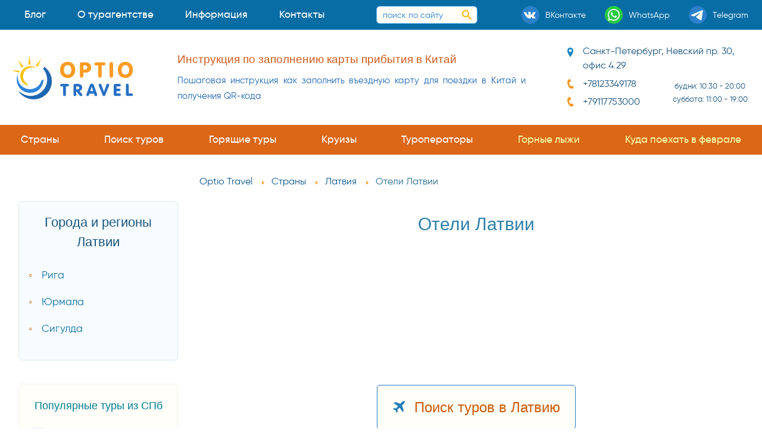

--- FILE ---
content_type: text/html;charset=UTF-8
request_url: https://optio.travel/countries/lv/hotels
body_size: 20700
content:






<!doctype html>
<html class="no-js" lang="ru">
	<head>
		





<title>Отели Латвии • Купить тур в турагентстве Оптио Тревэл в СПб</title>
<meta http-equiv="Content-Type" content="text/html; charset=UTF-8">
<meta name="description" itemprop="description" content="Страны - Латвия - Отели Латвии • Купить путёвку на отдых из Петербурга">
<meta name="keywords" itemprop="keywords" content="Отели Латвии">
<meta property="og:title" content="Отели Латвии • Купить тур в турагентстве Оптио Тревэл в СПб">
<meta property="og:description" content="Страны - Латвия - Отели Латвии • Купить путёвку на отдых из Петербурга">

<meta charset="utf-8" />
<meta property="twitter:card" http-equiv="x-ua-compatible" content="ie=edge" />
<meta name="viewport" content="width=device-width, initial-scale=1.0" id="meta-viewport" />
<link rel="preload" as="style" href="/assets/css/styles.css" />
<link rel="preload" as="font" href="/assets/fonts/gi/regular.woff2" type="font/woff2" crossorigin />
<link rel="preload" as="font" href="/assets/fonts/fsec/regular.woff2" type="font/woff2" crossorigin />
<link rel="preload" as="font" href="/assets/fonts/gi/light.woff2" type="font/woff2" crossorigin />
<link rel="preload" as="font" href="/assets/fonts/gi/medium.woff2" type="font/woff2" crossorigin />
<style>
html {
    box-sizing: border-box;
    font-size: 16px;
}
@media screen and (min-width:1420px) {
    html {
        font-size: 17px;
    }
}
@media screen and (min-width:1640px) {
    html {
        font-size: 18px;
    }
}
@media screen and (min-width:1860px) {
    html {
        font-size: 19px;
    }
}
@media screen and (min-width:2100px) {
    html {
        font-size: 20px;
    }
}
*, ::after, ::before {
    box-sizing: inherit;
}
html, body {
    height: 100%;
}
@font-face {
    font-family: 'gi-regular';
    src: url('/assets/fonts/gi/regular.woff2') format('woff2'),
        url('/assets/fonts/gi/regular.woff') format('woff');
    font-weight: normal;
    font-style: normal;
    font-display: optional;
}
@font-face {
    font-family: 'gi-medium';
    src: url('/assets/fonts/gi/medium.woff2') format('woff2'),
		url('/assets/fonts/fsec/medium.woff2') format('woff2'),
        url('/assets/fonts/gi/medium.woff') format('woff');
    font-weight: normal;
    font-style: normal;
    font-display: optional;
}
html body {
    margin: 0;
    padding: 0;
    background: #fff;
	font-display: optional;
    font-family: "gi-regular",Roboto,"Helvetica Neue","Segoe UI",sans-serif;
    font-weight: 400;
    line-height: 1.66;
    color: #24334f;
    -webkit-font-smoothing: antialiased;
}
.grid-container {
    padding-right: .625rem;
    padding-left: .625rem;
    max-width: 84rem;
    margin-left: auto;
    margin-right: auto;
}
@media print,screen and (min-width:38.75em) {
    .grid-container{
        padding-right: .9375rem;
        padding-left: .9375rem;
    }
}
.grid-x {
    display: flex;
    flex-flow: row wrap;
}
.cell {
    flex: 0 0 auto;
    min-height: 0;
    min-width: 0;
    width: 100%;
}
.hidden {
    height: 0;
    width: 0;
    position: absolute;
    visibility: hidden;
    font-size: 0;
    line-height: 0;
    overflow: hidden;
}
a {
    color: #2a89e0;
    text-decoration: none;
}
.flex-container {
    display: flex;
}
.align-middle {
    align-items: center;
}
.align-justify {
    justify-content: space-between;
}
.main-supheader {
    background-color: #0B73AD;
    color: white;
}
.main-subheader {
    background-color: #C95E15;
    color: white;
}
.main-header {
    background-color: #FFFEF9;
    color: #18547F;
}
#main-logo-cont {
    min-width: 124px;
    display: flex;
    justify-content: center;
    align-items: center;
}
#main-logo {
    flex-grow: 1;
    font-size: 0;
    display: block;
}
iframe[src*="stells"] {
    overflow: auto !important;
}
#stellsPartner2, #stellsPartnerModal, .stellsPartnerModal-window {
    min-width: 480px;
}
</style>

<link rel="stylesheet" href="/assets/css/styles.css" />
<link rel="preload" as="script" href="/assets/js/app.js" />
<link rel="icon" href="/favicon.ico" sizes="32x32" />
<link rel="icon" type="image/svg+xml" href="/favicon.svg" />
<link rel="manifest" href="/webmanifest.json" />
<link rel="mask-icon" href="/safari-pinned-tab.svg" color="#5bbad5" />
<link rel="apple-touch-icon" sizes="180x180" href="/apple-touch-icon.png" />
<meta name="apple-mobile-web-app-title" content="Optio Travel" />
<meta name="application-name" content="Optio Travel" />
<meta name="msapplication-TileColor" content="#2ec1fb" />
<meta name="msapplication-config" content="/browserconfig.xml" />
<meta name="theme-color" content="#096da5" />
<meta name="apple-mobile-web-app-capable" content="yes" />
<meta name="mobile-web-app-capable" content="yes" />
<meta name="format-detection" content="telephone=no" />

<meta property="og:type" content="website" />


    
	   
	

	
		<meta property="og:image" content="https://optio.travel/resources/it0981ea2ba9d74ef08887d677122ee33d/a2fc26319d1244a1ab1d7a5a09ef2fb5.jpg" />
		<meta property="og:image:height" content="630" />
		<meta property="og:image:width" content="1200" />
	
	




  
<link rel="canonical" href="https://optio.travel/countries/lv/hotels" />
<meta property="og:url" content="https://optio.travel/countries/lv/hotels" />
  
  



<script type="application/ld+json">{
    "@context": "http://schema.org",
    "@type": "TravelAgency",
    "name": "Optio Travel",
    "alternateName" : "Оптио Тревэл",
	"foundingDate": "2008-04-22",
	"foundingLocation": "Санкт-Петербург",
    "image": "https://optio.travel/og-image.png",
    "url": "https://optio.travel/",
    "telephone": "+78123349178",
    "priceRange": "50000-5000000 RUB",
    "paymentAccepted":"Cash, Credit Card, Bank transfer",
	"currenciesAccepted": "RUB",
	"areaServed": "Russia",
    "address": {
		"@type": "PostalAddress",
		"postalCode": "191186",
        "streetAddress": "Невский пр 30, оф 4.29",
        "addressLocality": "Санкт-Петербург",
        "addressCountry": "RU"
    },
    "openingHoursSpecification": [{
        "@type": "OpeningHoursSpecification",
        "dayOfWeek": [
            "Monday",
            "Tuesday",
            "Wednesday",
            "Thursday",
            "Friday",
            "Saturday"
        ],
        "opens": "10:30",
        "closes": "20:00"
    },
    {
        "@type": "OpeningHoursSpecification",
        "dayOfWeek": [
            "Saturday"
        ],
        "opens": "11:00",
        "closes": "18:00"
    }],
    "sameAs": [
        "https://vk.com/nevsky30", 
		"https://t.me/optio_travel",
		"https://www.instagram.com/optiotravel/",
		"https://www.youtube.com/channel/UCSYBc94e_ou3d3EUbYctSNQ",
		"https://www.facebook.com/optiotravel.spb"
    ]
}</script>
<script>
    function afterJQ(cb) {
        var waitJQ = function () {
            if (typeof cb !== 'function') {return false}
            if (typeof jQuery !== 'undefined') {return cb()} else {window.setTimeout(waitJQ, 500)}
        }
        window.setTimeout(waitJQ, 500);
    }
</script>
<noscript>
    <style>
        nav.gnav, .flag, .operator {
            opacity: 1;
        }
    </style>
</noscript>
	</head>
	<body>
		




<div class="main-supheader">
<div id="supheader-cont" class="grid-container flex-container align-justify align-middle">
<div class="flex-container menu-bar hide-for-large" data-responsive-toggle="main-menu-cont" data-hide-for="large">
    <div data-toggle="main-menu-cont" id="main-menu-toggler">
        <div class="burger-button-2">
                <span class="burger-button-2__icon">
                    <span class="burger-button-2__stripe"></span>
                    <span class="burger-button-2__stripe"></span>
                    <span class="burger-button-2__stripe"></span>
                    <span class="burger-button-2__stripe"></span>
                </span>
        </div>
        <div class="menu-bar-title">Меню</div>
    </div>
</div>





<div id="main-menu-wrap">
<nav id="main-menu-cont" role="navigation">
<ul id="main-menu" class="menu vertical dropdown large-horizontal" data-responsive-menu="drilldown large-dropdown" data-auto-height="true" data-animate-height="true">




<li class="is-dropdown-submenu-parent opens-right">
<a href="/blog">Блог</a>
  
</li>

		



<li class="is-dropdown-submenu-parent opens-right">
<a href="/about">О турагентстве</a>
  
    <ul class="menu">
	
		
			<li>
				<a href="/about/team">Наша команда</a>
			</li>			
		
			<li>
				<a href="/about/nagradyiotzyvy">Награды и отзывы</a>
			</li>			
		
			<li>
				<a href="/about/nashicennosti">Наши ценности</a>
			</li>			
		
			<li>
				<a href="/about/rekvizity">Наши реквизиты</a>
			</li>			
		
	</ul>
  
</li>

		



<li class="is-dropdown-submenu-parent opens-right">
<a href="/info">Информация</a>
  
    <ul class="menu">
	
		
			<li>
				<a href="/info/tips">На заметку</a>
			</li>			
		
			<li>
				<a href="/info/holidays">Праздники</a>
			</li>			
		
			<li>
				<a href="/info/promo">Акции</a>
			</li>			
		
			<li>
				<a href="/info/leisure">Виды отдыха</a>
			</li>			
		
			<li>
				<a href="/info/insurance">Страхование туристов</a>
			</li>			
		
			<li>
				<a href="/info/payments">Способы оплаты</a>
			</li>			
		
			<li>
				<a href="/info/luchshiecepochkiotelei">Лучшие цепочки отелей</a>
			</li>			
		
			<li>
				<a href="/info/seasons">Куда поехать отдыхать</a>
			</li>			
		
	</ul>
  
</li>

		



<li class="is-dropdown-submenu-parent opens-right">
<a href="/contacts">Контакты</a>
  
</li>

		


</ul>
</nav>
</div>	
<div class="flex-container align-center-middle">
    <form method="post"  autocomplete="off" action="/search.do">
        <div id="sitesearch">
            <input id="sitesearch-input" maxlength="100" autocomplete="off" type="search" name="search_query" placeholder="поиск по сайту">
            <button type="submit" value="search" id="sitesearch-input-button" aria-label="поиск по сайту">
                <svg xmlns="http://www.w3.org/2000/svg" xmlns:xlink="http://www.w3.org/1999/xlink" viewBox="0 0 16 16" width="16" height="16">
                    <use xlink:href="#search-icon-svg-symbol"></use>
                </svg>
            </button>
        </div>
    </form>
</div>
<div id="socials-cont" class="flex-container align-spaced">
    <a class="social" href="https://vk.com/nevsky30" target="_blank" rel="noopener noreferrer" title="Мы в ВКонтакте">
        <span class="s-icon"><svg xmlns="http://www.w3.org/2000/svg" xmlns:xlink="http://www.w3.org/1999/xlink" viewBox="0 0 30 30" height="30" width="30"><use xlink:href="#vk-icon-svg-symbol" /></svg></span>
        <span class="show-for-xlarge">ВКонтакте</span>
    </a>
	<a class="social" href="https://wa.me/79117753000" target="_blank" rel="noopener noreferrer" title="Сообщение в WhatsApp">
        <span class="s-icon"><svg xmlns="http://www.w3.org/2000/svg" xmlns:xlink="http://www.w3.org/1999/xlink" viewBox="0 0 30 30" height="30" width="30"><use xlink:href="#wa-icon-svg-symbol"></use></svg></span>
        <span class="show-for-xlarge">WhatsApp</span>
    </a>
	<a class="social" href="https://t.me/optio_travel" target="_blank" rel="noopener noreferrer" title="Сообщение в Telegram">
        <span class="s-icon"><svg xmlns="http://www.w3.org/2000/svg" xmlns:xlink="http://www.w3.org/1999/xlink" viewBox="0 0 30 30" height="30" width="30"><use xlink:href="#tg-icon-svg-symbol"></use></svg></span>
        <span class="show-for-xlarge">Telegram</span>
    </a>
</div>
</div>
</div>
<header class="main-header">
<div id="main-header-cont" class="grid-container flex-container align-justify align-middle">
<div id="main-logo-cont">
    <a href="/" title="Оптио Тревэл - турагентство в Петербурге" id="main-logo" class="ratio">
		 <div class="abs-box"><svg xmlns="http://www.w3.org/2000/svg" xmlns:xlink="http://www.w3.org/1999/xlink" viewBox="0 0 400 146.641" height="100%" width="100%"><use xlink:href="#logo-main-svg-symbol" /></svg></div>
    
    </a>
</div>






<aside class="header-text-mask" id="main-header-text">
  <div id="main-header-text-wrap" class="orbit">
      <div class="orbit-container">
        
        
        <div class="orbit-slide">
            <div class="main-header-text-slide">
            <a href="/blog/china_arrival_card">
                <div>
                    <h5 class="orange-color">Инструкция по заполнению карты прибытия в Китай</h5>
                    Пошаговая инструкция как заполнить въездную карту для поездки в Китай и получения QR-кода
                </div>
                </a>
            </div>
        </div>
        
        <div class="orbit-slide">
            <div class="main-header-text-slide">
            <a href="/countries/cn/resorts/hainan?ts_dosearch=1&s_form_mode=0&s_nights_from=6&s_nights_to=14&s_rating=5&s_regular=1&s_adults=2&s_stars=4&s_flyfrom=5&s_country=13&s_region_to=2394&s_currency=0">
                <div>
                    <h5 class="orange-color">Ялуньвань - пляжный отдых на Хайнане</h5>
                    Ялуньвань - лучший пляжный отдых на Хайнане с вылетом из Петербурга
                </div>
                </a>
            </div>
        </div>
        
        <div class="orbit-slide">
            <div class="main-header-text-slide">
            <a href="/blog/thailand_ariival_card">
                <div>
                    <h5 class="orange-color">Инструкция по заполнению карты прибытия в Таиланд</h5>
                    Как заполнить форму электронной анкеты карты прибытия перед поездкой в Таиланд
                </div>
                </a>
            </div>
        </div>
        
        <div class="orbit-slide">
            <div class="main-header-text-slide">
            <a href="/countries/th/resorts/phuket/luchshieoteliphuketapocene_kachestvu">
                <div>
                    <h5 class="orange-color">Лучшие отели Пхукета</h5>
                    Предлагаем список лучших отелей Пхукета
                </div>
                </a>
            </div>
        </div>
        
        
        </div>
    </div>
</aside>
<address id="main-header-address">
    <div class="address-location"><span>Санкт-Петербург, Невский&nbsp;пр.&nbsp;30, офис&nbsp;4.29</span></div>
    <div class="flex-container">
        <div class="address-phones">
            <div class="address-phone"><a href="tel:+78123349178">+78123349178</a></div>
            <div class="address-phone"><a href="tel:+79117753000">+79117753000</a></div>
        </div>
        <small class="address-right align-center-middle">
			будни: 10:30 - 20:00<br />
			суббота: 11:00 - 19:00<br />
		</small>
    </div>
    <div id="address-map" style="display: none">
        <div id="address-map-holder" class="map-holder"></div>
    </div>
</address>
</div>
</header>
<div class="main-subheader">
<div class="grid-container" id="g-nav">





<nav class="gnav">
    <ul class="links">
    <li><a class="all-countries" href="/countries" data-lc-href="/world_modal">Страны</a></li>
	
		
			<li><a  href="/search_tour">Поиск туров</a></li>		
		
			<li><a  href="/hot_tours">Горящие туры</a></li>		
		
			<li><a  href="/cruises">Круизы</a></li>		
		
			<li><a  href="/operators">Туроператоры</a></li>		
		
	
	
		
			<li><a  href="/ski" class="submenu-special">Горные лыжи</a></li>		
		
			<li><a  href="/info/seasons/kudapoehatvfevrale" class="submenu-special">Куда поехать в феврале</a></li>		
		
	
    </ul>
    <div class="gnav-icon hidden" data-tooltip title="ещё"><svg xmlns="http://www.w3.org/2000/svg" xmlns:xlink="http://www.w3.org/1999/xlink" viewBox="0 0 16 16" width="16" height="16"><use xlink:href="#menu-icon-svg-symbol"></use></svg></div>
    <ul class='hidden-links hidden'></ul>
</nav>
</div>
</div>
		<div id="main-wrap" class="grid-container">
			<div class="flex-container">
				<aside id="aside-left" class="off-canvas in-canvas-for-large position-left" data-off-canvas>
					<div id="aside-sticky">
						<div class="hide-for-large margin-bottom-small flex align-right">
							<a class="close-link" data-close>закрыть <span aria-hidden="true">&times;</span></a>
						</div>
						






		
		<section class="aside-blue-block margin-v-medium">
		<h3 class="text-center">Города и регионы Латвии</h3>
		
		
			
				
					<ul class="nav-list">
					
						<li>
							<a href="/countries/lv/resorts/riga">Рига</a>
						</li>	
					
						<li>
							<a href="/countries/lv/resorts/iurmala">Юрмала</a>
						</li>	
					
						<li>
							<a href="/countries/lv/resorts/sigulda">Сигулда</a>
						</li>	
					
					</ul>
				
			
				
			
		
		</section>
	






<section class="aside-block margin-v-medium">

    <h3 class="aside-header text-center">Популярные туры из СПб</h3>
    <nav>
        <ul class="countries-list">
		
            <li>
                <a class="country" href="/countries/tr">
                    <div class="flag"><svg><use href="/assets/img/world-flags-sprite.svg#flag-tr"></svg></div>
                    Туры в Турцию
                </a>
            </li>
		
            <li>
                <a class="country" href="/countries/eg">
                    <div class="flag"><svg><use href="/assets/img/world-flags-sprite.svg#flag-eg"></svg></div>
                    Туры в Египет
                </a>
            </li>
		
            <li>
                <a class="country" href="/countries/th">
                    <div class="flag"><svg><use href="/assets/img/world-flags-sprite.svg#flag-th"></svg></div>
                    Туры в Таиланд
                </a>
            </li>
		
            <li>
                <a class="country" href="/countries/ae">
                    <div class="flag"><svg><use href="/assets/img/world-flags-sprite.svg#flag-ae"></svg></div>
                    Туры в ОАЭ
                </a>
            </li>
		
            <li>
                <a class="country" href="/countries/cn">
                    <div class="flag"><svg><use href="/assets/img/world-flags-sprite.svg#flag-cn"></svg></div>
                    Туры в Китай
                </a>
            </li>
		
            <li>
                <a class="country" href="/countries/tn">
                    <div class="flag"><svg><use href="/assets/img/world-flags-sprite.svg#flag-tn"></svg></div>
                    Туры в Тунис
                </a>
            </li>
		
            <li>
                <a class="country" href="/countries/mv">
                    <div class="flag"><svg><use href="/assets/img/world-flags-sprite.svg#flag-mv"></svg></div>
                    Туры на Мальдивы
                </a>
            </li>
		
            <li>
                <a class="country" href="/countries/sc">
                    <div class="flag"><svg><use href="/assets/img/world-flags-sprite.svg#flag-sc"></svg></div>
                    Туры на Сейшелы
                </a>
            </li>
		
            <li>
                <a class="country" href="/countries/lk">
                    <div class="flag"><svg><use href="/assets/img/world-flags-sprite.svg#flag-lk"></svg></div>
                    Туры на Шри-Ланку
                </a>
            </li>
		
            <li>
                <a class="country" href="/countries/cu">
                    <div class="flag"><svg><use href="/assets/img/world-flags-sprite.svg#flag-cu"></svg></div>
                    Туры на Кубу
                </a>
            </li>
		
            <li>
                <a class="country" href="/countries/id">
                    <div class="flag"><svg><use href="/assets/img/world-flags-sprite.svg#flag-id"></svg></div>
                    Туры в Индонезию
                </a>
            </li>
		
            <li>
                <a class="country" href="/countries/vn">
                    <div class="flag"><svg><use href="/assets/img/world-flags-sprite.svg#flag-vn"></svg></div>
                    Туры во Вьетнам
                </a>
            </li>
		
            <li>
                <a class="country" href="/countries/ru">
                    <div class="flag"><svg><use href="/assets/img/world-flags-sprite.svg#flag-ru"></svg></div>
                    Туры по России
                </a>
            </li>
		
		</ul>
	</nav>
<div id="all-countries"><span data-lc-href="/world_modal">все страны</span></div>

</section>





		
		<nav class="margin-v-small">
			
				
			
				
			
		</nav>
	






	<div class="attention-aside margin-v-medium margin-h-auto ratio ratio-3-2">
		<a class="attention-aside-link" href="/countries/mv/info/all_inclusive" style="background-image: url('/resources/ite8c4b8afc134451bbe92a7a1b3f7d0ce/f1090d2bcee44fb59384b15392308784.jpg')">
			<p>Отели Мальдив работающие по концепции 'All Inclusive' и FB+</p>
		</a>
	</div>
 
	<div class="attention-aside margin-v-medium margin-h-auto ratio ratio-3-2">
		<a class="attention-aside-link" href="/countries/sc/info/tips/beach_hotel" style="background-image: url('/resources/ita19b3a62d1574d69b7c009b14d813d50/2db3d35a826941aebe4cba1de836035e.jpg')">
			<p>Как правильно выбрать пляж и отель на Сейшельских островах</p>
		</a>
	</div>
 
	<div class="attention-aside margin-v-medium margin-h-auto ratio ratio-3-2">
		<a class="attention-aside-link" href="/info/leisure/health_tours" style="background-image: url('/resources/it9d1421c918cb4ff3a54fac994eefa10c/48ee5324950746eb8a89178e41ac7642.jpg')">
			<p>Лечебные туры на бальнеологические курорты</p>
		</a>
	</div>
 


<div class="attention-aside margin-v-medium margin-h-auto ratio ratio-3-2">
	<a class="attention-aside-link" href="/info/insurance" style="background-image: url('/custom/image/company/insur.jpg')">
		<p>Купить туристическую страховку online</p>
	</a>
</div>

<div class="margin-v-large">
<a href="/#tab-search-tours" class="ratio" id="aside-cards">
<div class="abs-box">
<img data-src="/assets/img/cards.svg" alt="оплата картой в офисе Оптио Тревэл">
</div>
</a>
</div>




<!-- Меню из коллекции Типы отдыха на #f7fcff фоне -->
<section class="aside-blue-block margin-v-medium">

	<ul class="nav-list">
			
		
			<li>
                <a href="/info/leisure/otdyhsdetmi">
                    Отдых с детьми
                </a>
            </li>
		
			<li>
                <a href="/info/leisure/wedding_tours">
                    Свадебные туры
                </a>
            </li>
		
			<li>
                <a href="/info/leisure/health_tours">
                    Оздоровительный отдых
                </a>
            </li>
		
			<li>
                <a href="/info/leisure/individualnyeturydlyavip">
                    Индивидуальные туры
                </a>
            </li>
		
			<li>
                <a href="/info/leisure/surfing_tours">
                    Серфинг туры
                </a>
            </li>
		
			<li>
                <a href="/cruises">
                    Круизы
                </a>
            </li>
		
			<li>
                <a href="/ski">
                    Горные лыжи
                </a>
            </li>
		
			<li>
                <a href="/info/leisure/detskielagerya">
                    Детские лагеря
                </a>
            </li>
		
			<li>
                <a href="/info/leisure/aekskursionnyetury">
                    Экскурсионные туры
                </a>
            </li>
		

</section>
					</div>
				</aside>
				<main id="main">
					




<nav class="margin-bottom-medium">
<ul itemscope="" itemtype="http://schema.org/BreadcrumbList" class="breadcrumbs">
	<li itemscope="" itemprop="itemListElement" itemtype="http://schema.org/ListItem">
		<a href="/" itemprop="item" title="Агентство на Невском 30 СПб"><span itemprop="name">Optio Travel</span></a><meta itemprop="position" content="1">
	</li>

	<li itemscope="" itemprop="itemListElement" itemtype="http://schema.org/ListItem">
		<a href="/countries" itemprop="item" title="На страницу Страны"><span itemprop="name">Страны</span></a><meta itemprop="position" content="2" />
		
	</li>

	<li itemscope="" itemprop="itemListElement" itemtype="http://schema.org/ListItem">
		<a href="/countries/lv" itemprop="item" title="На страницу Латвия"><span itemprop="name">Латвия</span></a><meta itemprop="position" content="3" />
		
	</li>

	<li itemscope="" itemprop="itemListElement" itemtype="http://schema.org/ListItem">
		
		<span title="Отели Латвии" itemprop="name">Отели Латвии</span><meta itemprop="position" content="4" />
	</li>
</ul>
</nav>
					<article class="margin-v-small">
					





	<h1 class="text-center" id="title">Отели Латвии</h1>	







	
		<div class="code-loader preloader-sun" data-code="%3Cdiv%20class%3D%22tv-country%20tv-moduleid-996053%22%3E%3C%2Fdiv%3E%0A%3Cscript%20type%3D%22text%2Fjavascript%22%20src%3D%22%2F%2Ftourvisor.ru%2Fmodule%2Finit.js%22%3E%3C%2Fscript%3E%0A%3Cscript%3Eif(window.TV%20%26%26%20window.TV.loadModules)%20%7BTV.loadModules()%7D%3C%2Fscript%3E"></div>
	














	







	
		
				<div class="disclose-block margin-v-large">
					<div class="text-center">
						<button id="searchtv" class="disclose-button inline-icon airplane-icon">Поиск туров в Латвию</button>
					</div>
					<div class="disclose-code preloader-sun margin-v-medium" data-code="%3Cdiv%20class%3D%22tv-search-form%22%20tv-type%3D%222%22%20tv-departure%3D%225%22%20tv-theme%3D%22theme2%22%20tv-country%3D%2262%22%20tv-resultinwindow%3D%220%22%20tv-width%3D%22auto%22%20tv-resultwidth%3D%22auto%22%3E%3C%2Fdiv%3E%0A%3Cscript%20src%3D%22https%3A%2F%2Ftourvisor.ru%2Fmodule%2Finit.js%22%3E%3C%2Fscript%3E%0A%3Cscript%3Eif(window.TV%20%26%26%20window.TV.loadModules)%20%7BTV.loadModules()%7D%3C%2Fscript%3E"></div>
				</div>
		
	








	







	















	














<div class="grid-x align-center gallery margin-v-medium">

</div>






	
		<a href="tel:+79117753000" class="h2 text-center" >Если не нашли нужный тур, подберем индивидуальный. Звоните! +7 (911) 775 3000</a>
	







    
		
		
		
	






	


<h3 class="text-center"><a href="/countries/lv">Смотрите также в Отдых в Латвии</h3>
<nav class="margin-v-small">
	
	<ul class="col-list">
	
		<li>
		
            
            
                <a href="/countries/lv/resorts">Города и курорты Латвии</a>
            
        
		</li>
	
		<li>
		
            
                <a class="active" href="/countries/lv/hotels">Отели Латвии</a>
            
            
        
		</li>
	
	</ul>
	
</nav>

					</article>
					
				</main>
			</div>
			




<div class="margin-v-large full-container padding-v-medium">
    <h3 class="text-center orange-color no-margin-top">Популярные направления пляжного отдыха</h3>
    <div class="grid-x small-up-1 medium-up-2 large-up-4">
        
            <div class="cell">
                <a href="/countries/tr/resorts/stambul" class="att-block-regular">
                    <div class="att-block-regular-head" itemscope itemtype="http://schema.org/ImageObject">
                        <div class="att-block-regular-image bg-cover lazyload" data-bg-image="/resources/ite254e993c7bd46d6b1278a111e3b0e18/fa9e2a695fd040208221353bb486d5a9.jpg"><meta itemprop="image" content="/resources/ite254e993c7bd46d6b1278a111e3b0e18/fa9e2a695fd040208221353bb486d5a9.jpg" /><meta itemprop="name" content="Стамбул - одно из популярных пляжных направлений" /><meta itemprop="description" content="Стамбул - средоточие памятников архитектуры, здесь можно интересно и познавательно провести время, познакомившись с историей города." /></div>
                        <div class="att-block-regular-headers">
                            <h5>Стамбул</h5>
							
                            <strong>Турция</strong>
                        </div>
                    </div>
                    <div>Стамбул - средоточие памятников архитектуры, здесь можно интересно и познавательно провести время, познакомившись с историей города.</div>
                </a>
            </div>
        
            <div class="cell">
                <a href="/countries/ae/resorts/rasalhaima" class="att-block-regular">
                    <div class="att-block-regular-head" itemscope itemtype="http://schema.org/ImageObject">
                        <div class="att-block-regular-image bg-cover lazyload" data-bg-image="/resources/itbdd81a796adc4c81ba9583d351ebafda/aa11944f0ebd4d079d74d99467629430.jpg"><meta itemprop="image" content="/resources/itbdd81a796adc4c81ba9583d351ebafda/aa11944f0ebd4d079d74d99467629430.jpg" /><meta itemprop="name" content="Рас-Аль-Хайма - одно из популярных пляжных направлений" /><meta itemprop="description" content="Рас-Аль-Хайма - самый зеленый и самый плодородный эмират. В эмирате много природных достопримечательностей, среди которых горячий источник Хатт и 64 километров песчаных пляжей. Здесь много отелей высокого уровня, как СПА отелей, так и отелей для семейного отдыха." /></div>
                        <div class="att-block-regular-headers">
                            <h5>Рас-Аль-Хайма</h5>
							
                            <strong>ОАЭ</strong>
                        </div>
                    </div>
                    <div>Рас-Аль-Хайма - самый зеленый и самый плодородный эмират. В эмирате много природных достопримечательностей, среди которых горячий источник Хатт и 64 километров песчаных пляжей. Здесь много отелей высокого уровня, как СПА отелей, так и отелей для семейного отдыха.</div>
                </a>
            </div>
        
            <div class="cell">
                <a href="/countries/th/resorts/phuket" class="att-block-regular">
                    <div class="att-block-regular-head" itemscope itemtype="http://schema.org/ImageObject">
                        <div class="att-block-regular-image bg-cover lazyload" data-bg-image="/resources/itdd87fea3a28b45aaa721ef1fc70e0e9a/366d46b8cc704754b68af6a57182654b.jpg"><meta itemprop="image" content="/resources/itdd87fea3a28b45aaa721ef1fc70e0e9a/366d46b8cc704754b68af6a57182654b.jpg" /><meta itemprop="name" content="Пхукет - одно из популярных пляжных направлений" /><meta itemprop="description" content="Пхукет - типично пляжное направление. Здесь лучше пляжи, чище чем в Паттайе море, возможность отдохнуть на близлежащих островах. Если хотите активную ночную жизнь - выбирайте район Патонга." /></div>
                        <div class="att-block-regular-headers">
                            <h5>Пхукет</h5>
							
                            <strong>Таиланд</strong>
                        </div>
                    </div>
                    <div>Пхукет - типично пляжное направление. Здесь лучше пляжи, чище чем в Паттайе море, возможность отдохнуть на близлежащих островах. Если хотите активную ночную жизнь - выбирайте район Патонга.</div>
                </a>
            </div>
        
            <div class="cell">
                <a href="/countries/eg/resorts/safaga" class="att-block-regular">
                    <div class="att-block-regular-head" itemscope itemtype="http://schema.org/ImageObject">
                        <div class="att-block-regular-image bg-cover lazyload" data-bg-image="/resources/itcb14df5414e448e28b5fbe07e1994549/a9a868bfa6634ce5bcb87167bff95aac.jpg"><meta itemprop="image" content="/resources/itcb14df5414e448e28b5fbe07e1994549/a9a868bfa6634ce5bcb87167bff95aac.jpg" /><meta itemprop="name" content="Сафага - одно из популярных пляжных направлений" /><meta itemprop="description" content="Сафага располагается в 60 км южнее Хургады, курорт предлагает отдых как для любителей виндсерфинга, так и обычных пляжников - неплохие кораллы, кроме того в Сафаге проходят оздоровление при псориазе и артритах." /></div>
                        <div class="att-block-regular-headers">
                            <h5>Сафага</h5>
							
                            <strong>Египет</strong>
                        </div>
                    </div>
                    <div>Сафага располагается в 60 км южнее Хургады, курорт предлагает отдых как для любителей виндсерфинга, так и обычных пляжников - неплохие кораллы, кроме того в Сафаге проходят оздоровление при псориазе и артритах.</div>
                </a>
            </div>
        
            <div class="cell">
                <a href="/countries/eg/resorts/makadibaei" class="att-block-regular">
                    <div class="att-block-regular-head" itemscope itemtype="http://schema.org/ImageObject">
                        <div class="att-block-regular-image bg-cover lazyload" data-bg-image="/resources/ite13f16afbb784143ac76a804ebde4c49/ffdc07ddbc17403f9d40f78076f50dd5.jpg"><meta itemprop="image" content="/resources/ite13f16afbb784143ac76a804ebde4c49/ffdc07ddbc17403f9d40f78076f50dd5.jpg" /><meta itemprop="name" content="Макади Бэй - одно из популярных пляжных направлений" /><meta itemprop="description" content="Макади Бэй - курорт южнее Хургады, здесь расположено много гостиниц высокого уровня, отличные кораллы и сравнительно близко от аэропорта." /></div>
                        <div class="att-block-regular-headers">
                            <h5>Макади Бэй</h5>
							
                            <strong>Египет</strong>
                        </div>
                    </div>
                    <div>Макади Бэй - курорт южнее Хургады, здесь расположено много гостиниц высокого уровня, отличные кораллы и сравнительно близко от аэропорта.</div>
                </a>
            </div>
        
            <div class="cell">
                <a href="/countries/tr/resorts/antaliya" class="att-block-regular">
                    <div class="att-block-regular-head" itemscope itemtype="http://schema.org/ImageObject">
                        <div class="att-block-regular-image bg-cover lazyload" data-bg-image="/resources/itd7deaee98f4548a9a3a9ead67b0bd439/9d6a10afa19a4ba1bd7cd74163a6a094.jpg"><meta itemprop="image" content="/resources/itd7deaee98f4548a9a3a9ead67b0bd439/9d6a10afa19a4ba1bd7cd74163a6a094.jpg" /><meta itemprop="name" content="Анталия - одно из популярных пляжных направлений" /><meta itemprop="description" content="Отдых в Анталии - выбор многих жителей Санкт-Петербурга. Поможем подобрать лучший отель по вашим потребностям, и выбрать оптимальный тур в Анталию из СПб." /></div>
                        <div class="att-block-regular-headers">
                            <h5>Анталия</h5>
							
                            <strong>Турция</strong>
                        </div>
                    </div>
                    <div>Отдых в Анталии - выбор многих жителей Санкт-Петербурга. Поможем подобрать лучший отель по вашим потребностям, и выбрать оптимальный тур в Анталию из СПб.</div>
                </a>
            </div>
        
            <div class="cell">
                <a href="/countries/mv/kurortymaldiv/atollykiuguotmale" class="att-block-regular">
                    <div class="att-block-regular-head" itemscope itemtype="http://schema.org/ImageObject">
                        <div class="att-block-regular-image bg-cover lazyload" data-bg-image="/resources/itca1a23c966984ed7a2d58e512d87b15a/28a411b181014a95ad72f29421ef09b5.jpg"><meta itemprop="image" content="/resources/itca1a23c966984ed7a2d58e512d87b15a/28a411b181014a95ad72f29421ef09b5.jpg" /><meta itemprop="name" content="Острова к югу от Мале - одно из популярных пляжных направлений" /><meta itemprop="description" content="К югу от Мале протянулась цепь атоллов: Дхаалу, Гаафу, Лааму, Фаафу, Тхаа, Меему, Сеену (Адду). До них уже нужно добираться либо на гидросамолете, либо на внутренних рейсах и далее катерами." /></div>
                        <div class="att-block-regular-headers">
                            <h5>Острова к югу от Мале</h5>
							
                            <strong>Мальдивы</strong>
                        </div>
                    </div>
                    <div>К югу от Мале протянулась цепь атоллов: Дхаалу, Гаафу, Лааму, Фаафу, Тхаа, Меему, Сеену (Адду). До них уже нужно добираться либо на гидросамолете, либо на внутренних рейсах и далее катерами.</div>
                </a>
            </div>
        
            <div class="cell">
                <a href="/countries/sc/resorts/praslin" class="att-block-regular">
                    <div class="att-block-regular-head" itemscope itemtype="http://schema.org/ImageObject">
                        <div class="att-block-regular-image bg-cover lazyload" data-bg-image="/resources/it4b61de360cc747ec8b2f2c84cfe4b983/0f72f42e166640ac89f0164b30f0f4b3.jpg"><meta itemprop="image" content="/resources/it4b61de360cc747ec8b2f2c84cfe4b983/0f72f42e166640ac89f0164b30f0f4b3.jpg" /><meta itemprop="name" content="Праслин - одно из популярных пляжных направлений" /><meta itemprop="description" content="Праслин второй по величине остров на Сейшелах, сюда можно добраться на кораблике или на местном самолетике. Пляжи очень разные, стоит внимательно отнестись к выбору. Из отелей нам больше всего понравился Констанс Лемурия - отель очень высокого уровня, с пляжами как на севере, так и на юге. От Праслина близко до острова Курьез - здесь царство гигантских черепах и крабов, обязательно стоит посетить." /></div>
                        <div class="att-block-regular-headers">
                            <h5>Праслин</h5>
							
                            <strong>Сейшелы</strong>
                        </div>
                    </div>
                    <div>Праслин второй по величине остров на Сейшелах, сюда можно добраться на кораблике или на местном самолетике. Пляжи очень разные, стоит внимательно отнестись к выбору. Из отелей нам больше всего понравился Констанс Лемурия - отель очень высокого уровня, с пляжами как на севере, так и на юге. От Праслина близко до острова Курьез - здесь царство гигантских черепах и крабов, обязательно стоит посетить.</div>
                </a>
            </div>
        
            <div class="cell">
                <a href="/countries/th/resorts/samui" class="att-block-regular">
                    <div class="att-block-regular-head" itemscope itemtype="http://schema.org/ImageObject">
                        <div class="att-block-regular-image bg-cover lazyload" data-bg-image="/resources/it5c82eabe5b1d40529f6e8f71c38eedd1/b68e7d96bc214884a01cb785d7ce0a24.jpg"><meta itemprop="image" content="/resources/it5c82eabe5b1d40529f6e8f71c38eedd1/b68e7d96bc214884a01cb785d7ce0a24.jpg" /><meta itemprop="name" content="Самуи - одно из популярных пляжных направлений" /><meta itemprop="description" content="Главное преимущество Самуи - чистое море и спокойный отдых. Если же нужны ночной активный отдых то нужно выбирать Чавенг и Ламаи. На Самуи очень влажно, здесь часто идут дожди. Направление отлично подойдет для тех, кто хочет уединенного размеренного отдыха. Из экскурсий популярны посещение островов Национального морского парка Ангтхонг," /></div>
                        <div class="att-block-regular-headers">
                            <h5>Самуи</h5>
							
                            <strong>Таиланд</strong>
                        </div>
                    </div>
                    <div>Главное преимущество Самуи - чистое море и спокойный отдых. Если же нужны ночной активный отдых то нужно выбирать Чавенг и Ламаи. На Самуи очень влажно, здесь часто идут дожди. Направление отлично подойдет для тех, кто хочет уединенного размеренного отдыха. Из экскурсий популярны посещение островов Национального морского парка Ангтхонг,</div>
                </a>
            </div>
        
            <div class="cell">
                <a href="/countries/sc/resorts/maae" class="att-block-regular">
                    <div class="att-block-regular-head" itemscope itemtype="http://schema.org/ImageObject">
                        <div class="att-block-regular-image bg-cover lazyload" data-bg-image="/resources/itb86b96236f8949a3ac8d127d643f7c3e/70f6a8a5af1c4de29d920697b8167e59.jpg"><meta itemprop="image" content="/resources/itb86b96236f8949a3ac8d127d643f7c3e/70f6a8a5af1c4de29d920697b8167e59.jpg" /><meta itemprop="name" content="Маэ - одно из популярных пляжных направлений" /><meta itemprop="description" content="Маэ самый большой остров Сейшел. На Маэ много разных пляжей и отелей. Самый известный пляж на Маэ - Бо Валон, здесь гарантированно можно купаться в любое время, отличное чистое море. На Маэ много возможностей для трекинга." /></div>
                        <div class="att-block-regular-headers">
                            <h5>Маэ</h5>
							
                            <strong>Сейшелы</strong>
                        </div>
                    </div>
                    <div>Маэ самый большой остров Сейшел. На Маэ много разных пляжей и отелей. Самый известный пляж на Маэ - Бо Валон, здесь гарантированно можно купаться в любое время, отличное чистое море. На Маэ много возможностей для трекинга.</div>
                </a>
            </div>
        
            <div class="cell">
                <a href="/countries/eg/resorts/sharm_ael_sheih" class="att-block-regular">
                    <div class="att-block-regular-head" itemscope itemtype="http://schema.org/ImageObject">
                        <div class="att-block-regular-image bg-cover lazyload" data-bg-image="/resources/it6f84b3e2225a4840824c79ad99864f1f/21a2d97e28384f1ba291f27061c125be.jpg"><meta itemprop="image" content="/resources/it6f84b3e2225a4840824c79ad99864f1f/21a2d97e28384f1ba291f27061c125be.jpg" /><meta itemprop="name" content="Шарм-эль-Шейх - одно из популярных пляжных направлений" /><meta itemprop="description" content="Шарм-эль-Шейх курорт с самыми красивыми коралловыми рифами. Здесь отели достаточно высокого качества, много торговых центров и развлечений как в самих отелях, так в центрах курортной жизни в Наама-Бей и Сохо." /></div>
                        <div class="att-block-regular-headers">
                            <h5>Шарм-эль-Шейх</h5>
							
                            <strong>Египет</strong>
                        </div>
                    </div>
                    <div>Шарм-эль-Шейх курорт с самыми красивыми коралловыми рифами. Здесь отели достаточно высокого качества, много торговых центров и развлечений как в самих отелях, так в центрах курортной жизни в Наама-Бей и Сохо.</div>
                </a>
            </div>
        
            <div class="cell">
                <a href="/countries/ae/resorts/dubai" class="att-block-regular">
                    <div class="att-block-regular-head" itemscope itemtype="http://schema.org/ImageObject">
                        <div class="att-block-regular-image bg-cover lazyload" data-bg-image="/resources/itd53404a0c6744ac88b3e8e4a5f368d58/5d843f0b14cc46afaccabe0aaa22cd63.jpg"><meta itemprop="image" content="/resources/itd53404a0c6744ac88b3e8e4a5f368d58/5d843f0b14cc46afaccabe0aaa22cd63.jpg" /><meta itemprop="name" content="Дубай - одно из популярных пляжных направлений" /><meta itemprop="description" content="Дубай не просто пляжный курорт. Здесь Вы сможете попить чай на 154 этаже самого высокого здания в мире. Доступны самые современные аквапарки, для горнолыжников есть возможность прокатиться по склону прямо в торговом центре. Дубай поражает современными технологиями практически во всех сферах." /></div>
                        <div class="att-block-regular-headers">
                            <h5>Дубай</h5>
							
                            <strong>ОАЭ</strong>
                        </div>
                    </div>
                    <div>Дубай не просто пляжный курорт. Здесь Вы сможете попить чай на 154 этаже самого высокого здания в мире. Доступны самые современные аквапарки, для горнолыжников есть возможность прокатиться по склону прямо в торговом центре. Дубай поражает современными технологиями практически во всех сферах.</div>
                </a>
            </div>
        
    </div>
</div>





<div class="margin-v-xlarge">
    <nav class="carousel-cont bar-loader">
        <ul class="carousel clearfix no-list">
            
                <li>
                    <a href="/info/leisure/otdyhsdetmi" itemscope itemtype="http://schema.org/ImageObject">
                        <div class="carousel-image bg-cover" data-bg-image="/resources/itfcfecbd74f1b4f2fba83db25bc47783a/d1b12981a75d41ff8636d4a6a3aaedc6.jpg">
							<div class="carousel-title">Отдых с детьми</div><meta itemprop="image" content="/resources/itfcfecbd74f1b4f2fba83db25bc47783a/d1b12981a75d41ff8636d4a6a3aaedc6.jpg" /><meta itemprop="name" content="Фото для раздела Отдых с детьми" />
						</div>
                    </a>
                </li>
            
                <li>
                    <a href="/info/leisure/wedding_tours" itemscope itemtype="http://schema.org/ImageObject">
                        <div class="carousel-image bg-cover" data-bg-image="/resources/it272b74563600485ba85d7ca3f14c084a/3ed1ce8f3425400880e05b38fdf4a9e9.jpg">
							<div class="carousel-title">Свадебные туры</div><meta itemprop="image" content="/resources/it272b74563600485ba85d7ca3f14c084a/3ed1ce8f3425400880e05b38fdf4a9e9.jpg" /><meta itemprop="name" content="Фото для раздела Свадебные туры" />
						</div>
                    </a>
                </li>
            
                <li>
                    <a href="/info/leisure/health_tours" itemscope itemtype="http://schema.org/ImageObject">
                        <div class="carousel-image bg-cover" data-bg-image="/resources/it9d1421c918cb4ff3a54fac994eefa10c/3356fac7a3b04fb18d2a05cc364ff432.jpg">
							<div class="carousel-title">Оздоровительный отдых</div><meta itemprop="image" content="/resources/it9d1421c918cb4ff3a54fac994eefa10c/3356fac7a3b04fb18d2a05cc364ff432.jpg" /><meta itemprop="name" content="Фото для раздела Оздоровительный отдых" />
						</div>
                    </a>
                </li>
            
                <li>
                    <a href="/info/leisure/individualnyeturydlyavip" itemscope itemtype="http://schema.org/ImageObject">
                        <div class="carousel-image bg-cover" data-bg-image="/resources/itd8e6746e69a74d92ba9411420dd61ca4/04352705005647a691dc07176fc7414b.jpg">
							<div class="carousel-title">Индивидуальные туры</div><meta itemprop="image" content="/resources/itd8e6746e69a74d92ba9411420dd61ca4/04352705005647a691dc07176fc7414b.jpg" /><meta itemprop="name" content="Фото для раздела Индивидуальные туры" />
						</div>
                    </a>
                </li>
            
                <li>
                    <a href="/info/leisure/surfing_tours" itemscope itemtype="http://schema.org/ImageObject">
                        <div class="carousel-image bg-cover" data-bg-image="/resources/itf36f7461e56641bfb70985801a577777/81898e9673014cfe890439cbe18a8ccc.jpg">
							<div class="carousel-title">Серфинг туры</div><meta itemprop="image" content="/resources/itf36f7461e56641bfb70985801a577777/81898e9673014cfe890439cbe18a8ccc.jpg" /><meta itemprop="name" content="Фото для раздела Серфинг туры" />
						</div>
                    </a>
                </li>
            
                <li>
                    <a href="/cruises" itemscope itemtype="http://schema.org/ImageObject">
                        <div class="carousel-image bg-cover" data-bg-image="/resources/it459918421fc24b079e75fcabc62a711e/23fc3d4a59cf41d7919a903ab5c01e76.jpg">
							<div class="carousel-title">Круизы</div><meta itemprop="image" content="/resources/it459918421fc24b079e75fcabc62a711e/23fc3d4a59cf41d7919a903ab5c01e76.jpg" /><meta itemprop="name" content="Фото для раздела Круизы" />
						</div>
                    </a>
                </li>
            
                <li>
                    <a href="/ski" itemscope itemtype="http://schema.org/ImageObject">
                        <div class="carousel-image bg-cover" data-bg-image="/resources/itc6bbf53a2237493d8ca58bb1498a85bc/c57febcde3da4c3485bdc2e73aa8b954.jpg">
							<div class="carousel-title">Горные лыжи</div><meta itemprop="image" content="/resources/itc6bbf53a2237493d8ca58bb1498a85bc/c57febcde3da4c3485bdc2e73aa8b954.jpg" /><meta itemprop="name" content="Фото для раздела Горные лыжи" />
						</div>
                    </a>
                </li>
            
                <li>
                    <a href="/info/leisure/detskielagerya" itemscope itemtype="http://schema.org/ImageObject">
                        <div class="carousel-image bg-cover" data-bg-image="/resources/it7f9ba6e7710541e2bb97200543720663/20885d6ec74743f3965bde1d5b2ee552.jpg">
							<div class="carousel-title">Детские лагеря</div><meta itemprop="image" content="/resources/it7f9ba6e7710541e2bb97200543720663/20885d6ec74743f3965bde1d5b2ee552.jpg" /><meta itemprop="name" content="Фото для раздела Детские лагеря" />
						</div>
                    </a>
                </li>
            
                <li>
                    <a href="/info/leisure/aekskursionnyetury" itemscope itemtype="http://schema.org/ImageObject">
                        <div class="carousel-image bg-cover" data-bg-image="/resources/it4b1c9c778bea4720a59a25faf323ced9/2242750da5cc4336b25001f0c8b00ce3.jpg">
							<div class="carousel-title">Экскурсионные туры</div><meta itemprop="image" content="/resources/it4b1c9c778bea4720a59a25faf323ced9/2242750da5cc4336b25001f0c8b00ce3.jpg" /><meta itemprop="name" content="Фото для раздела Экскурсионные туры" />
						</div>
                    </a>
                </li>
            
        </ul>
    </nav>
</div>

<script type="application/ld+json">
  {
  "@context": "https://schema.org",
  "@graph":
    [
		
			{
				"@context": "https://schema.org",
				"@type":"SiteNavigationElement",
				"@id":"/about",
				"name": "О турагентстве Оптио Тревэл Санкт-Петербург",
				"url": "https://optio.travel/about"
			},
		
			{
				"@context": "https://schema.org",
				"@type":"SiteNavigationElement",
				"@id":"/operators",
				"name": "Туроператоры Оптио Тревэл Санкт-Петербург",
				"url": "https://optio.travel/operators"
			},
		
			{
				"@context": "https://schema.org",
				"@type":"SiteNavigationElement",
				"@id":"/blog",
				"name": "Блог Оптио Тревэл Санкт-Петербург",
				"url": "https://optio.travel/blog"
			},
		
			{
				"@context": "https://schema.org",
				"@type":"SiteNavigationElement",
				"@id":"/ski",
				"name": "Горные лыжи Оптио Тревэл Санкт-Петербург",
				"url": "https://optio.travel/ski"
			},
		
			{
				"@context": "https://schema.org",
				"@type":"SiteNavigationElement",
				"@id":"/cruises",
				"name": "Круизы Оптио Тревэл Санкт-Петербург",
				"url": "https://optio.travel/cruises"
			},
		
		
			
				

					  {
						"@context": "https://schema.org",
						"@type":"SiteNavigationElement",
						"@id":"/countries/abkhazia",
						"name": "туры в страну Абхазия из СПб",
						"url": "https://optio.travel/countries/abkhazia"
					  },
				
				
			
				

					  {
						"@context": "https://schema.org",
						"@type":"SiteNavigationElement",
						"@id":"/countries/au",
						"name": "туры в страну Австралия из СПб",
						"url": "https://optio.travel/countries/au"
					  },
				
				
			
				

					  {
						"@context": "https://schema.org",
						"@type":"SiteNavigationElement",
						"@id":"/countries/at",
						"name": "туры в страну Австрия из СПб",
						"url": "https://optio.travel/countries/at"
					  },
				
				
			
				

					  {
						"@context": "https://schema.org",
						"@type":"SiteNavigationElement",
						"@id":"/countries/az",
						"name": "туры в страну Азербайджан из СПб",
						"url": "https://optio.travel/countries/az"
					  },
				
				
			
				

					  {
						"@context": "https://schema.org",
						"@type":"SiteNavigationElement",
						"@id":"/countries/al",
						"name": "туры в страну Албания из СПб",
						"url": "https://optio.travel/countries/al"
					  },
				
				
			
				

					  {
						"@context": "https://schema.org",
						"@type":"SiteNavigationElement",
						"@id":"/countries/ad",
						"name": "туры в страну Андорра из СПб",
						"url": "https://optio.travel/countries/ad"
					  },
				
				
			
				

					  {
						"@context": "https://schema.org",
						"@type":"SiteNavigationElement",
						"@id":"/countries/ar",
						"name": "туры в страну Аргентина из СПб",
						"url": "https://optio.travel/countries/ar"
					  },
				
				
			
				

					  {
						"@context": "https://schema.org",
						"@type":"SiteNavigationElement",
						"@id":"/countries/am",
						"name": "туры в страну Армения из СПб",
						"url": "https://optio.travel/countries/am"
					  },
				
				
			
				

					  {
						"@context": "https://schema.org",
						"@type":"SiteNavigationElement",
						"@id":"/countries/bh",
						"name": "туры в страну Бахрейн из СПб",
						"url": "https://optio.travel/countries/bh"
					  },
				
				
			
				

					  {
						"@context": "https://schema.org",
						"@type":"SiteNavigationElement",
						"@id":"/countries/by",
						"name": "туры в страну Беларусь из СПб",
						"url": "https://optio.travel/countries/by"
					  },
				
				
			
				

					  {
						"@context": "https://schema.org",
						"@type":"SiteNavigationElement",
						"@id":"/countries/belgiya",
						"name": "туры в страну Бельгия из СПб",
						"url": "https://optio.travel/countries/belgiya"
					  },
				
				
			
				

					  {
						"@context": "https://schema.org",
						"@type":"SiteNavigationElement",
						"@id":"/countries/bolgariya",
						"name": "туры в страну Болгария из СПб",
						"url": "https://optio.travel/countries/bolgariya"
					  },
				
				
			
				

					  {
						"@context": "https://schema.org",
						"@type":"SiteNavigationElement",
						"@id":"/countries/bo",
						"name": "туры в страну Боливия из СПб",
						"url": "https://optio.travel/countries/bo"
					  },
				
				
			
				

					  {
						"@context": "https://schema.org",
						"@type":"SiteNavigationElement",
						"@id":"/countries/bw",
						"name": "туры в страну Ботсвана из СПб",
						"url": "https://optio.travel/countries/bw"
					  },
				
				
			
				

					  {
						"@context": "https://schema.org",
						"@type":"SiteNavigationElement",
						"@id":"/countries/br",
						"name": "туры в страну Бразилия из СПб",
						"url": "https://optio.travel/countries/br"
					  },
				
				
			
				

					  {
						"@context": "https://schema.org",
						"@type":"SiteNavigationElement",
						"@id":"/countries/gb",
						"name": "туры в страну Великобритания из СПб",
						"url": "https://optio.travel/countries/gb"
					  },
				
				
			
				

					  {
						"@context": "https://schema.org",
						"@type":"SiteNavigationElement",
						"@id":"/countries/hu",
						"name": "туры в страну Венгрия из СПб",
						"url": "https://optio.travel/countries/hu"
					  },
				
				
			
				

					  {
						"@context": "https://schema.org",
						"@type":"SiteNavigationElement",
						"@id":"/countries/ve",
						"name": "туры в страну Венесуэла из СПб",
						"url": "https://optio.travel/countries/ve"
					  },
				
				
			
				

					  {
						"@context": "https://schema.org",
						"@type":"SiteNavigationElement",
						"@id":"/countries/vn",
						"name": "туры в страну Вьетнам из СПб",
						"url": "https://optio.travel/countries/vn"
					  },
				
				
			
				

					  {
						"@context": "https://schema.org",
						"@type":"SiteNavigationElement",
						"@id":"/countries/germaniya",
						"name": "туры в страну Германия из СПб",
						"url": "https://optio.travel/countries/germaniya"
					  },
				
				
			
				

					  {
						"@context": "https://schema.org",
						"@type":"SiteNavigationElement",
						"@id":"/countries/gr",
						"name": "туры в страну Греция из СПб",
						"url": "https://optio.travel/countries/gr"
					  },
				
				
			
				

					  {
						"@context": "https://schema.org",
						"@type":"SiteNavigationElement",
						"@id":"/countries/ge",
						"name": "туры в страну Грузия из СПб",
						"url": "https://optio.travel/countries/ge"
					  },
				
				
			
				

					  {
						"@context": "https://schema.org",
						"@type":"SiteNavigationElement",
						"@id":"/countries/dk",
						"name": "туры в страну Дания из СПб",
						"url": "https://optio.travel/countries/dk"
					  },
				
				
			
				

					  {
						"@context": "https://schema.org",
						"@type":"SiteNavigationElement",
						"@id":"/countries/do",
						"name": "туры в страну Доминикана из СПб",
						"url": "https://optio.travel/countries/do"
					  },
				
				
			
				

					  {
						"@context": "https://schema.org",
						"@type":"SiteNavigationElement",
						"@id":"/countries/eg",
						"name": "туры в страну Египет из СПб",
						"url": "https://optio.travel/countries/eg"
					  },
				
				
			
				

					  {
						"@context": "https://schema.org",
						"@type":"SiteNavigationElement",
						"@id":"/countries/il",
						"name": "туры в страну Израиль из СПб",
						"url": "https://optio.travel/countries/il"
					  },
				
				
			
				

					  {
						"@context": "https://schema.org",
						"@type":"SiteNavigationElement",
						"@id":"/countries/in",
						"name": "туры в страну Индия из СПб",
						"url": "https://optio.travel/countries/in"
					  },
				
				
			
				

					  {
						"@context": "https://schema.org",
						"@type":"SiteNavigationElement",
						"@id":"/countries/id",
						"name": "туры в страну Индонезия из СПб",
						"url": "https://optio.travel/countries/id"
					  },
				
				
			
				

					  {
						"@context": "https://schema.org",
						"@type":"SiteNavigationElement",
						"@id":"/countries/io",
						"name": "туры в страну Иордания из СПб",
						"url": "https://optio.travel/countries/io"
					  },
				
				
			
				

					  {
						"@context": "https://schema.org",
						"@type":"SiteNavigationElement",
						"@id":"/countries/iran",
						"name": "туры в страну Иран из СПб",
						"url": "https://optio.travel/countries/iran"
					  },
				
				
			
				

					  {
						"@context": "https://schema.org",
						"@type":"SiteNavigationElement",
						"@id":"/countries/ie",
						"name": "туры в страну Ирландия из СПб",
						"url": "https://optio.travel/countries/ie"
					  },
				
				
			
				

					  {
						"@context": "https://schema.org",
						"@type":"SiteNavigationElement",
						"@id":"/countries/is",
						"name": "туры в страну Исландия из СПб",
						"url": "https://optio.travel/countries/is"
					  },
				
				
			
				

					  {
						"@context": "https://schema.org",
						"@type":"SiteNavigationElement",
						"@id":"/countries/es",
						"name": "туры в страну Испания из СПб",
						"url": "https://optio.travel/countries/es"
					  },
				
				
			
				

					  {
						"@context": "https://schema.org",
						"@type":"SiteNavigationElement",
						"@id":"/countries/it",
						"name": "туры в страну Италия из СПб",
						"url": "https://optio.travel/countries/it"
					  },
				
				
			
				

					  {
						"@context": "https://schema.org",
						"@type":"SiteNavigationElement",
						"@id":"/countries/cv",
						"name": "туры в страну Кабо-Верде из СПб",
						"url": "https://optio.travel/countries/cv"
					  },
				
				
			
				

					  {
						"@context": "https://schema.org",
						"@type":"SiteNavigationElement",
						"@id":"/countries/kz",
						"name": "туры в страну Казахстан из СПб",
						"url": "https://optio.travel/countries/kz"
					  },
				
				
			
				

					  {
						"@context": "https://schema.org",
						"@type":"SiteNavigationElement",
						"@id":"/countries/kh",
						"name": "туры в страну Камбоджа из СПб",
						"url": "https://optio.travel/countries/kh"
					  },
				
				
			
				

					  {
						"@context": "https://schema.org",
						"@type":"SiteNavigationElement",
						"@id":"/countries/qa",
						"name": "туры в страну Катар из СПб",
						"url": "https://optio.travel/countries/qa"
					  },
				
				
			
				

					  {
						"@context": "https://schema.org",
						"@type":"SiteNavigationElement",
						"@id":"/countries/ke",
						"name": "туры в страну Кения из СПб",
						"url": "https://optio.travel/countries/ke"
					  },
				
				
			
				

					  {
						"@context": "https://schema.org",
						"@type":"SiteNavigationElement",
						"@id":"/countries/cy",
						"name": "туры в страну Кипр из СПб",
						"url": "https://optio.travel/countries/cy"
					  },
				
				
			
				

					  {
						"@context": "https://schema.org",
						"@type":"SiteNavigationElement",
						"@id":"/countries/kg",
						"name": "туры в страну Киргизия из СПб",
						"url": "https://optio.travel/countries/kg"
					  },
				
				
			
				

					  {
						"@context": "https://schema.org",
						"@type":"SiteNavigationElement",
						"@id":"/countries/cn",
						"name": "туры в страну Китай из СПб",
						"url": "https://optio.travel/countries/cn"
					  },
				
				
			
				

					  {
						"@context": "https://schema.org",
						"@type":"SiteNavigationElement",
						"@id":"/countries/cu",
						"name": "туры в страну Куба из СПб",
						"url": "https://optio.travel/countries/cu"
					  },
				
				
			
				

					  {
						"@context": "https://schema.org",
						"@type":"SiteNavigationElement",
						"@id":"/countries/laos",
						"name": "туры в страну Лаос из СПб",
						"url": "https://optio.travel/countries/laos"
					  },
				
				
			
				

					  {
						"@context": "https://schema.org",
						"@type":"SiteNavigationElement",
						"@id":"/countries/lv",
						"name": "туры в страну Латвия из СПб",
						"url": "https://optio.travel/countries/lv"
					  },
				
				
			
				

					  {
						"@context": "https://schema.org",
						"@type":"SiteNavigationElement",
						"@id":"/countries/lt",
						"name": "туры в страну Литва из СПб",
						"url": "https://optio.travel/countries/lt"
					  },
				
				
			
				

					  {
						"@context": "https://schema.org",
						"@type":"SiteNavigationElement",
						"@id":"/countries/mu",
						"name": "туры в страну Маврикий из СПб",
						"url": "https://optio.travel/countries/mu"
					  },
				
				
			
				

					  {
						"@context": "https://schema.org",
						"@type":"SiteNavigationElement",
						"@id":"/countries/mg",
						"name": "туры в страну Мадагаскар из СПб",
						"url": "https://optio.travel/countries/mg"
					  },
				
				
			
				

					  {
						"@context": "https://schema.org",
						"@type":"SiteNavigationElement",
						"@id":"/countries/my",
						"name": "туры в страну Малайзия из СПб",
						"url": "https://optio.travel/countries/my"
					  },
				
				
			
				

					  {
						"@context": "https://schema.org",
						"@type":"SiteNavigationElement",
						"@id":"/countries/mv",
						"name": "туры в страну Мальдивы из СПб",
						"url": "https://optio.travel/countries/mv"
					  },
				
				
			
				

					  {
						"@context": "https://schema.org",
						"@type":"SiteNavigationElement",
						"@id":"/countries/mt",
						"name": "туры в страну Мальта из СПб",
						"url": "https://optio.travel/countries/mt"
					  },
				
				
			
				

					  {
						"@context": "https://schema.org",
						"@type":"SiteNavigationElement",
						"@id":"/countries/ma",
						"name": "туры в страну Марокко из СПб",
						"url": "https://optio.travel/countries/ma"
					  },
				
				
			
				

					  {
						"@context": "https://schema.org",
						"@type":"SiteNavigationElement",
						"@id":"/countries/mx",
						"name": "туры в страну Мексика из СПб",
						"url": "https://optio.travel/countries/mx"
					  },
				
				
			
				

					  {
						"@context": "https://schema.org",
						"@type":"SiteNavigationElement",
						"@id":"/countries/mm",
						"name": "туры в страну Мьянма (Бирма) из СПб",
						"url": "https://optio.travel/countries/mm"
					  },
				
				
			
				

					  {
						"@context": "https://schema.org",
						"@type":"SiteNavigationElement",
						"@id":"/countries/np",
						"name": "туры в страну Непал из СПб",
						"url": "https://optio.travel/countries/np"
					  },
				
				
			
				

					  {
						"@context": "https://schema.org",
						"@type":"SiteNavigationElement",
						"@id":"/countries/nl",
						"name": "туры в страну Нидерланды из СПб",
						"url": "https://optio.travel/countries/nl"
					  },
				
				
			
				

					  {
						"@context": "https://schema.org",
						"@type":"SiteNavigationElement",
						"@id":"/countries/no",
						"name": "туры в страну Норвегия из СПб",
						"url": "https://optio.travel/countries/no"
					  },
				
				
			
				

					  {
						"@context": "https://schema.org",
						"@type":"SiteNavigationElement",
						"@id":"/countries/ae",
						"name": "туры в страну ОАЭ из СПб",
						"url": "https://optio.travel/countries/ae"
					  },
				
				
			
				

					  {
						"@context": "https://schema.org",
						"@type":"SiteNavigationElement",
						"@id":"/countries/om",
						"name": "туры в страну Оман из СПб",
						"url": "https://optio.travel/countries/om"
					  },
				
				
			
				

					  {
						"@context": "https://schema.org",
						"@type":"SiteNavigationElement",
						"@id":"/countries/pe",
						"name": "туры в страну Перу из СПб",
						"url": "https://optio.travel/countries/pe"
					  },
				
				
			
				

					  {
						"@context": "https://schema.org",
						"@type":"SiteNavigationElement",
						"@id":"/countries/pt",
						"name": "туры в страну Португалия из СПб",
						"url": "https://optio.travel/countries/pt"
					  },
				
				
			
				

					  {
						"@context": "https://schema.org",
						"@type":"SiteNavigationElement",
						"@id":"/countries/ru",
						"name": "туры в страну Россия из СПб",
						"url": "https://optio.travel/countries/ru"
					  },
				
				
			
				

					  {
						"@context": "https://schema.org",
						"@type":"SiteNavigationElement",
						"@id":"/countries/sa",
						"name": "туры в страну Саудовская Аравия из СПб",
						"url": "https://optio.travel/countries/sa"
					  },
				
				
			
				

					  {
						"@context": "https://schema.org",
						"@type":"SiteNavigationElement",
						"@id":"/countries/sc",
						"name": "туры в страну Сейшелы из СПб",
						"url": "https://optio.travel/countries/sc"
					  },
				
				
			
				

					  {
						"@context": "https://schema.org",
						"@type":"SiteNavigationElement",
						"@id":"/countries/rs",
						"name": "туры в страну Сербия из СПб",
						"url": "https://optio.travel/countries/rs"
					  },
				
				
			
				

					  {
						"@context": "https://schema.org",
						"@type":"SiteNavigationElement",
						"@id":"/countries/singapur",
						"name": "туры в страну Сингапур из СПб",
						"url": "https://optio.travel/countries/singapur"
					  },
				
				
			
				

					  {
						"@context": "https://schema.org",
						"@type":"SiteNavigationElement",
						"@id":"/countries/sk",
						"name": "туры в страну Словакия из СПб",
						"url": "https://optio.travel/countries/sk"
					  },
				
				
			
				

					  {
						"@context": "https://schema.org",
						"@type":"SiteNavigationElement",
						"@id":"/countries/si",
						"name": "туры в страну Словения из СПб",
						"url": "https://optio.travel/countries/si"
					  },
				
				
			
				

					  {
						"@context": "https://schema.org",
						"@type":"SiteNavigationElement",
						"@id":"/countries/us",
						"name": "туры в страну США из СПб",
						"url": "https://optio.travel/countries/us"
					  },
				
				
			
				

					  {
						"@context": "https://schema.org",
						"@type":"SiteNavigationElement",
						"@id":"/countries/th",
						"name": "туры в страну Таиланд из СПб",
						"url": "https://optio.travel/countries/th"
					  },
				
				
			
				

					  {
						"@context": "https://schema.org",
						"@type":"SiteNavigationElement",
						"@id":"/countries/tz",
						"name": "туры в страну Танзания из СПб",
						"url": "https://optio.travel/countries/tz"
					  },
				
				
			
				

					  {
						"@context": "https://schema.org",
						"@type":"SiteNavigationElement",
						"@id":"/countries/tn",
						"name": "туры в страну Тунис из СПб",
						"url": "https://optio.travel/countries/tn"
					  },
				
				
			
				

					  {
						"@context": "https://schema.org",
						"@type":"SiteNavigationElement",
						"@id":"/countries/tr",
						"name": "туры в страну Турция из СПб",
						"url": "https://optio.travel/countries/tr"
					  },
				
				
			
				

					  {
						"@context": "https://schema.org",
						"@type":"SiteNavigationElement",
						"@id":"/countries/uz",
						"name": "туры в страну Узбекистан из СПб",
						"url": "https://optio.travel/countries/uz"
					  },
				
				
			
				

					  {
						"@context": "https://schema.org",
						"@type":"SiteNavigationElement",
						"@id":"/countries/fj",
						"name": "туры в страну Фиджи из СПб",
						"url": "https://optio.travel/countries/fj"
					  },
				
				
			
				

					  {
						"@context": "https://schema.org",
						"@type":"SiteNavigationElement",
						"@id":"/countries/ph",
						"name": "туры в страну Филиппины из СПб",
						"url": "https://optio.travel/countries/ph"
					  },
				
				
			
				

					  {
						"@context": "https://schema.org",
						"@type":"SiteNavigationElement",
						"@id":"/countries/fi",
						"name": "туры в страну Финляндия из СПб",
						"url": "https://optio.travel/countries/fi"
					  },
				
				
			
				

					  {
						"@context": "https://schema.org",
						"@type":"SiteNavigationElement",
						"@id":"/countries/fr",
						"name": "туры в страну Франция из СПб",
						"url": "https://optio.travel/countries/fr"
					  },
				
				
			
				

					  {
						"@context": "https://schema.org",
						"@type":"SiteNavigationElement",
						"@id":"/countries/hr",
						"name": "туры в страну Хорватия из СПб",
						"url": "https://optio.travel/countries/hr"
					  },
				
				
			
				

					  {
						"@context": "https://schema.org",
						"@type":"SiteNavigationElement",
						"@id":"/countries/me",
						"name": "туры в страну Черногория из СПб",
						"url": "https://optio.travel/countries/me"
					  },
				
				
			
				

					  {
						"@context": "https://schema.org",
						"@type":"SiteNavigationElement",
						"@id":"/countries/cz",
						"name": "туры в страну Чехия из СПб",
						"url": "https://optio.travel/countries/cz"
					  },
				
				
			
				

					  {
						"@context": "https://schema.org",
						"@type":"SiteNavigationElement",
						"@id":"/countries/cl",
						"name": "туры в страну Чили из СПб",
						"url": "https://optio.travel/countries/cl"
					  },
				
				
			
				

					  {
						"@context": "https://schema.org",
						"@type":"SiteNavigationElement",
						"@id":"/countries/ch",
						"name": "туры в страну Швейцария из СПб",
						"url": "https://optio.travel/countries/ch"
					  },
				
				
			
				

					  {
						"@context": "https://schema.org",
						"@type":"SiteNavigationElement",
						"@id":"/countries/se",
						"name": "туры в страну Швеция из СПб",
						"url": "https://optio.travel/countries/se"
					  },
				
				
			
				

					  {
						"@context": "https://schema.org",
						"@type":"SiteNavigationElement",
						"@id":"/countries/lk",
						"name": "туры в страну Шри-Ланка из СПб",
						"url": "https://optio.travel/countries/lk"
					  },
				
				
			
				

					  {
						"@context": "https://schema.org",
						"@type":"SiteNavigationElement",
						"@id":"/countries/ec",
						"name": "туры в страну Эквадор из СПб",
						"url": "https://optio.travel/countries/ec"
					  },
				
				
			
				

					  {
						"@context": "https://schema.org",
						"@type":"SiteNavigationElement",
						"@id":"/countries/ee",
						"name": "туры в страну Эстония из СПб",
						"url": "https://optio.travel/countries/ee"
					  },
				
				
			
				

					  {
						"@context": "https://schema.org",
						"@type":"SiteNavigationElement",
						"@id":"/countries/za",
						"name": "туры в страну ЮАР из СПб",
						"url": "https://optio.travel/countries/za"
					  },
				
				
			
				

					  {
						"@context": "https://schema.org",
						"@type":"SiteNavigationElement",
						"@id":"/countries/kr",
						"name": "туры в страну Южная Корея из СПб",
						"url": "https://optio.travel/countries/kr"
					  },
				
				
			
				

					  {
						"@context": "https://schema.org",
						"@type":"SiteNavigationElement",
						"@id":"/countries/jm",
						"name": "туры в страну Ямайка из СПб",
						"url": "https://optio.travel/countries/jm"
					  },
				
				
			
				
				
					  {
						"@context": "https://schema.org",
						"@type":"SiteNavigationElement",
						"@id":"/countries/jp",
						"name": "туры в страну Япония из СПб",
						"url": "https://optio.travel/countries/jp"
					  }
				
			
		
    ]
  }
</script>
		</div>
		<a id="go-top">в начало страницы</a>
		

<footer id="main-footer"  itemscope itemtype="http://schema.org/WPFooter">
<aside class="grid-container main-footer-menu">
<div class="grid-x grid-padding-x">

<div class="cell small-6 medium-3">
            <a href="/search_tour">Поиск туров</a><a href="/hot_tours">Горящие туры</a><a href="/hotels">Отели</a><a href="/cruises">Круизы</a>
			<a href="https://optio.travel/#tab-minprice">Минимальные цены на туры</a>
</div>


<div class="cell small-6 medium-3">
            <a href="/info/leisure/health_tours">Оздоровительный отдых</a><a href="/info/leisure/wedding_tours">Свадебные туры</a><a href="/info/holidays/autumnal">Осенние каникулы</a><a href="/info/holidays/turynaletniekanikuly">Летние каникулы</a><a href="/info/leisure/delovoiturizm">Бизнес туризм</a>
</div>


<div class="cell small-6 medium-3">
            <a href="/info">Информация</a><a href="/operators">Туроператоры</a><a href="/info/promo/early_booking">Раннее бронирование</a><a href="/cruises/kruizyotvodohoda">Круизы от Водохода</a><a href="/ski">Горные лыжи</a>
</div>


<div class="cell small-6 medium-3">
            <a href="/about">О турагентстве</a><a href="/contacts">Контакты</a><a href="/about/nagradyiotzyvy">Награды и отзывы</a><a href="/about/rekvizity">Наши реквизиты</a><a href="/blog">Блог</a>
</div>

</div>
</aside>
<aside class="main-footer-bottom">
<div class="grid-container">
<div class="grid-x">
<div class="cell small-12 medium-12"><a href="#title">Туры из Петербурга  ✦ Отели Латвии  ✦ Латвия  ✦ Страны <c:if test="true"> ✦ </c:if>Купить тур в турагентстве в СПб</a></div>
<div class="cell small-12 medium-6" >&copy; ООО &laquo;Оптио Тревэл&raquo; <span id="cy"></span><meta itemprop="copyrightYear" content="2024">
       <meta itemprop="copyrightHolder" content="Оптио Тревэл"></div>
<div class="cell small-12 medium-6"><a href="/terms_of_use">Соглашение об использовании сайта и согласие на обработку персональных данных</a></div>

</div>
</div>
</aside>
</footer>
		<svg xmlns="http://www.w3.org/2000/svg" style="display: none">
    <symbol id="logo-main-svg-symbol">
            <path fill="#1e67b2" d="M108.218 38.298c15.122 11.588 24.942 30.443 24.157 49.689-.197 24.944-17.677 48.512-41.637 55.778-25.139 8.446-55.975-2.16-68.937-25.924 11.195 9.622 24.943 17.478 40.262 17.283 25.925.786 50.084-19.445 54.207-45.172 2.75-15.91-2.159-32.603-12.372-44.976 1.374-2.161 2.747-4.518 4.32-6.678z"></path><path fill="#f7c411" d="M0 50.67c8.838-.196 17.48.197 26.122.394a449.954 449.954 0 0 1-1.179 6.677A4210.246 4210.246 0 0 0 0 50.671zM58.92 0c1.375 10.212 2.554 20.425 3.733 30.637h-8.25C55.975 20.425 57.547 10.212 58.92 0zm20.23 33.977c6.284-7.267 12.374-14.73 18.657-21.998-3.928 8.643-8.051 17.284-12.175 26.122l-6.483-4.124zM20.818 14.925c6.089 7.464 12.374 14.73 18.658 22.194-2.356 1.375-4.517 2.553-6.678 3.928-3.928-8.64-8.052-17.284-11.98-26.122zm8.052 59.51c-3.339-16.89 8.838-34.37 25.532-37.71 9.82-2.749 19.838.786 28.086 5.893-8.643-2.16-18.266-4.32-26.71 0-15.91 6.286-22.98 27.496-14.142 42.225 2.75 6.483 11.784 9.036 11.784 16.499-12.372-3.733-22.782-13.944-24.55-26.907z"></path><path fill="#2e85db" d="M31.817 114.304C17.48 102.324 13.16 81.113 20.033 63.83c.393 6.678-.196 13.355 1.768 19.836 3.731 14.142 16.105 25.532 30.638 28.283 16.301 3.534 34.37-4.518 42.226-19.25 2.751-4.712 3.34-12.175 10.607-11.783-.59 13.945-6.874 27.495-18.267 35.746-15.907 12.177-40.261 11.194-55.188-2.358z"></path><path fill="#2670c4" d="M182.256 95.115c4.372 0 6.53 1.42 6.53 4.315 0 2.896-2.158 4.202-6.53 4.202h-3.406v25.834c0 4.372-1.476 6.529-4.6 6.529-3.122 0-4.598-2.157-4.598-6.53v-25.833h-3.407c-4.372 0-6.53-1.306-6.53-4.202 0-2.895 2.158-4.315 6.53-4.315h16.011zm34.976 0c9.936 0 15.387 5.168 15.387 12.605 0 5.735-3.577 9.88-9.653 10.902l7.268 8.062c1.816 2.044 2.725 3.804 2.725 5.28 0 2.385-1.816 4.032-4.372 4.032-1.816 0-3.236-.908-4.94-3.009l-10.73-13.457v9.937c0 4.372-1.476 6.529-4.6 6.529-3.122 0-4.598-2.157-4.598-6.53V101.59c0-4.486 1.249-6.473 6.359-6.473h7.154zm-4.316 18.283h4.259c3.747 0 5.848-1.873 5.848-4.996 0-3.01-2.044-4.77-5.735-4.77h-4.372v9.766zm58.141-13.627l10.22 29.013c.397 1.136.625 2.101.625 2.897 0 2.611-1.988 4.314-4.543 4.314-2.384 0-3.86-1.476-4.826-4.485l-1.136-3.634h-14.932l-1.363 3.975c-.851 2.555-2.441 4.145-4.428 4.145-2.555 0-4.372-1.873-4.372-4.428 0-.909.113-1.817.454-2.67l10.504-28.502c1.477-4.031 3.634-5.962 7.04-5.962 3.123 0 5.508 1.874 6.757 5.337zm-2.384 19.589l-4.6-14.933-4.996 14.933h9.596zm27.14-20.951l8.517 22.938 7.892-22.597c1.022-3.01 2.157-4.316 4.542-4.316 2.782 0 4.485 1.647 4.485 4.259 0 .908-.17 2.044-.624 3.179l-11.924 30.32c-1.078 2.725-2.384 3.803-4.655 3.803-2.214 0-3.407-1.021-4.372-3.463l-12.32-30.887c-.285-.738-.512-1.76-.512-2.612 0-2.669 2.044-4.6 4.77-4.6 2.043.001 3.179 1.194 4.201 3.976zm49.851 12.491h6.473c4.372 0 6.53 1.363 6.53 4.258 0 2.896-2.158 4.258-6.53 4.258h-6.473v7.552h7.778c4.372 0 6.53 1.363 6.53 4.258 0 2.896-2.158 4.258-6.53 4.258h-10.73c-4.884 0-6.246-1.42-6.246-5.791v-28.105c0-4.485 1.249-6.473 6.359-6.473h10.334c4.371 0 6.529 1.42 6.529 4.315 0 2.895-2.158 4.202-6.53 4.202h-7.494v7.268zm40.029-9.936v26.004h7.778c4.372 0 6.529 1.363 6.529 4.258 0 2.896-2.157 4.258-6.53 4.258h-10.73c-4.883 0-6.246-1.42-6.246-5.791v-28.73c0-4.372 1.476-6.53 4.6-6.53 3.122.001 4.599 2.159 4.599 6.53z"></path><path fill="#fb9b25" d="M209.565 48.566c0 16.023-9.943 26.896-24.965 26.896s-24.965-10.801-24.965-26.896c0-16.167 10.157-26.968 24.965-26.968 14.807 0 24.965 10.73 24.965 26.968zm-37.34.143c0 9.657 5.078 15.666 12.375 15.666 7.296 0 12.376-6.009 12.376-15.666 0-10.087-5.008-16.024-12.376-16.024-7.368 0-12.375 5.938-12.375 16.024zm71.03-25.61c11.66 0 18.671 6.796 18.671 17.312 0 10.658-6.51 17.24-17.74 17.24h-7.797v8.727c0 5.508-1.86 8.226-5.795 8.226-3.934 0-5.794-2.718-5.794-8.226V31.255c0-5.651 1.574-8.155 8.012-8.155h10.444zm-6.866 24.036h5.007c5.293 0 7.94-2.289 7.94-6.724 0-4.578-2.575-6.652-7.94-6.652h-5.007v13.376zM301.054 23.1c5.508 0 8.226 1.788 8.226 5.436 0 3.648-2.718 5.294-8.226 5.294h-4.293v32.548c0 5.508-1.86 8.226-5.794 8.226-3.934 0-5.794-2.718-5.794-8.226V33.83h-4.292c-5.508 0-8.226-1.646-8.226-5.294 0-3.648 2.718-5.436 8.226-5.436h20.173zm33.19 7.368v35.91c0 5.508-1.86 8.226-5.794 8.226-3.935 0-5.794-2.718-5.794-8.226v-35.91c0-5.508 1.859-8.226 5.794-8.226 3.933 0 5.794 2.718 5.794 8.226zm65.452 18.098c0 16.023-9.943 26.896-24.966 26.896-15.022 0-24.965-10.801-24.965-26.896 0-16.167 10.158-26.968 24.965-26.968 14.808 0 24.966 10.73 24.966 26.968zm-37.341.143c0 9.657 5.079 15.666 12.375 15.666 7.297 0 12.376-6.009 12.376-15.666 0-10.087-5.007-16.024-12.376-16.024-7.368 0-12.375 5.938-12.375 16.024z"></path>
        </symbol>
    <symbol id="vk-icon-svg-symbol"> <!-- viewBox="0 0 30 30" -->
        <path fill-rule="evenodd" clip-rule="evenodd" d="M0 15C0 6.71573 6.71573 0 15 0C23.2843 0 30 6.71573 30 15C30 23.2843 23.2843 30 15 30C6.71573 30 0 23.2843 0 15Z" fill="#2A81CA"/><path fill-rule="evenodd" clip-rule="evenodd" d="M14.7847 20.954C14.7847 20.954 15.1393 20.9154 15.3208 20.7239C15.487 20.5485 15.4813 20.2175 15.4813 20.2175C15.4813 20.2175 15.4592 18.6718 16.1903 18.4436C16.9108 18.2192 17.836 19.9384 18.8179 20.5994C19.5596 21.0993 20.1226 20.9899 20.1226 20.9899L22.7463 20.954C22.7463 20.954 24.1183 20.871 23.4678 19.812C23.414 19.7252 23.0884 19.0283 21.5176 17.5968C19.8718 16.0982 20.0928 16.3406 22.0738 13.7482C23.2805 12.1695 23.7628 11.2057 23.612 10.7936C23.4688 10.3994 22.5811 10.5041 22.5811 10.5041L19.6278 10.522C19.6278 10.522 19.4087 10.4927 19.2464 10.588C19.0879 10.6814 18.9851 10.8992 18.9851 10.8992C18.9851 10.8992 18.5182 12.1205 17.8946 13.1597C16.5794 15.3514 16.0539 15.4673 15.8387 15.3315C15.3381 15.0137 15.463 14.0565 15.463 13.3766C15.463 11.2519 15.7916 10.3664 14.8241 10.1372C14.5032 10.0608 14.2669 10.0108 13.4455 10.0024C12.3916 9.99199 11.5 10.0061 10.9947 10.2485C10.6584 10.4098 10.399 10.77 10.5575 10.7908C10.7525 10.8162 11.1945 10.9077 11.4289 11.2208C11.7315 11.6254 11.721 12.5326 11.721 12.5326C11.721 12.5326 11.8949 15.0335 11.3146 15.3438C10.9168 15.5569 10.3711 15.1222 9.19808 13.1333C8.59762 12.1148 8.14416 10.9888 8.14416 10.9888C8.14416 10.9888 8.05673 10.7785 7.90013 10.6653C7.71087 10.5286 7.44667 10.4861 7.44667 10.4861L4.64037 10.5041C4.64037 10.5041 4.2186 10.5154 4.06393 10.6955C3.92654 10.8549 4.05336 11.1859 4.05336 11.1859C4.05336 11.1859 6.25055 16.2322 8.73885 18.7756C11.0206 21.1068 13.6107 20.954 13.6107 20.954H14.7847Z" fill="white"/>
    </symbol>
	<symbol id="wa-icon-svg-symbol"> <!-- viewBox="0 0 30 30" -->
            <path fill="#2ACA46" fill-rule="evenodd" d="M15 30c8.2843 0 15-6.7157 15-15S23.2843 0 15 0 0 6.7157 0 15s6.7157 15 15 15Z" clip-rule="evenodd"/>
            <path fill="#fff" d="M22.05 7.91A9.816 9.816 0 0 0 15.04 5c-5.46 0-9.91 4.45-9.91 9.91 0 1.75.46 3.45 1.32 4.95L5.05 25l5.25-1.38c1.45.79 3.08 1.21 4.74 1.21 5.46 0 9.91-4.45 9.91-9.91 0-2.65-1.03-5.14-2.9-7.01zm-7.01 15.24c-1.48 0-2.93-.4-4.2-1.15l-.3-.18-3.12.82.83-3.04-.2-.31a8.264 8.264 0 0 1-1.26-4.38c0-4.54 3.7-8.24 8.24-8.24 2.2 0 4.27.86 5.82 2.42a8.183 8.183 0 0 1 2.41 5.83c.02 4.54-3.68 8.23-8.22 8.23zm4.52-6.16c-.25-.12-1.47-.72-1.69-.81-.23-.08-.39-.12-.56.12-.17.25-.64.81-.78.97-.14.17-.29.19-.54.06-.25-.12-1.05-.39-1.99-1.23-.74-.66-1.23-1.47-1.38-1.72-.14-.25-.02-.38.11-.51.11-.11.25-.29.37-.43s.17-.25.25-.41c.08-.17.04-.31-.02-.43s-.56-1.34-.76-1.84c-.2-.48-.41-.42-.56-.43h-.48c-.17 0-.43.06-.66.31-.22.25-.86.85-.86 2.07 0 1.22.89 2.4 1.01 2.56.12.17 1.75 2.67 4.23 3.74.59.26 1.05.41 1.41.52.59.19 1.13.16 1.56.1.48-.07 1.47-.6 1.67-1.18.21-.58.21-1.07.14-1.18-.07-.11-.22-.16-.47-.28z"/>
    </symbol>
    <symbol id="tg-icon-svg-symbol"> <!-- viewBox="0 0 30 30" -->
        <path fill="#2A81CA" fill-rule="evenodd" d="M15 30c8.2843 0 15-6.7157 15-15S23.2843 0 15 0 0 6.7157 0 15s6.7157 15 15 15Z" clip-rule="evenodd"/>
        <path fill="#fff" d="M21.9718 7.4265s1.85-.7214 1.6952 1.0304c-.051.7215-.5134 3.2467-.8733 5.9776l-1.2334 8.0903s-.1028 1.1853-1.028 1.3914c-.9248.2058-2.3124-.7214-2.5695-.9276-.2057-.1547-3.8543-2.4737-5.139-3.607-.36-.3096-.7714-.9277.0514-1.649l5.3957-5.1533c.6166-.6181 1.2333-2.061-1.3362-.309l-7.1951 4.895s-.8224.5158-2.3638.052l-3.341-1.031s-1.2332-.7728.8739-1.5456c5.1394-2.422 11.4608-4.8952 17.0621-7.2142Z"/>
    </symbol>
    <symbol id="location-icon-svg-symbol"> <!-- viewBox="0 0 10 16" -->
        <path d="M4.97083 0C2.225 0 0 2.2375 0 5C0 9.775 4.97083 16 4.97083 16C4.97083 16 9.94167 9.775 9.94167 5C9.94167 2.2375 7.71667 0 4.97083 0ZM4.97083 7.425C3.67083 7.425 2.62083 6.36667 2.62083 5.0625C2.62083 3.75833 3.675 2.69583 4.97083 2.69583C6.27083 2.69583 7.32083 3.75417 7.32083 5.0625C7.32083 6.36667 6.27083 7.425 4.97083 7.425Z" fill="#1886C2"/>
    </symbol>
    <symbol id="phone-icon-svg-symbol"> <!-- viewBox="0 0 11 16" -->
        <path fill-rule="evenodd" clip-rule="evenodd" d="M4.42171 0.0127471C5.26972 0.151659 5.46407 1.23561 5.63514 1.99693C5.80215 2.73667 6.02011 3.61257 5.5448 4.32326C5.27895 4.72231 4.79636 4.8169 4.40322 4.96638C4.01522 5.11402 3.4804 5.18438 3.22867 5.53646C2.81915 6.10731 2.96612 6.91643 3.06908 7.38421C3.30485 8.44229 3.68587 9.45721 4.28045 10.456C4.56797 10.9404 4.97366 11.595 5.58548 11.6874C6.49948 11.825 7.10641 10.857 8.08428 11.0544C9.01505 11.242 9.37914 12.0989 9.72143 12.7089C10.0503 13.2983 10.6314 14.1114 10.3202 14.8029C10.1407 15.1998 9.7212 15.3338 9.34748 15.4769C8.96726 15.6237 8.61128 15.8142 8.25827 15.8964C7.40323 16.0959 6.47547 16.0084 5.51356 15.624C4.57047 15.2473 3.9285 14.6466 3.37266 14.0281C2.28613 12.8182 1.58875 11.4187 0.995275 9.92589C0.411294 8.45817 -0.0229141 6.81418 0.000936953 5.17983C0.0312422 3.13912 1.04124 1.39915 2.48206 0.60884C2.72608 0.474315 3.07312 0.367611 3.39931 0.246617C3.72508 0.124727 4.04872 -0.0485654 4.42171 0.0127471Z" fill="#F8961B"/>
    </symbol>
    <symbol id="search-icon-svg-symbol"> <!-- viewBox="0 0 16 16" -->
        <path d="M3.17432 8.88918C4.6559 10.3704 7.00105 10.4613 8.58881 9.16182L9.16339 8.5871C10.4632 6.99947 10.372 4.65444 8.89038 3.17249C7.31168 1.59404 4.75265 1.5943 3.17445 3.173C1.59613 4.7517 1.59587 7.31035 3.17445 8.88893L3.17432 8.88918ZM1.77642 10.3491C-0.591255 7.98156 -0.591255 4.14251 1.77642 1.77496C4.14396 -0.592835 7.98302 -0.592835 10.3507 1.77496C12.4749 3.89906 12.6921 7.20668 11.0049 9.57423L15.5898 14.2954C15.9843 14.69 15.9266 15.3878 15.5898 15.7246C15.2529 16.0615 14.5556 16.1191 14.1608 15.7246L9.57568 11.0036C7.20801 12.6909 3.90026 12.4736 1.77617 10.3494" fill="#FBB80D"/>
    </symbol>
    <symbol id="menu-icon-svg-symbol"> <!-- viewBox="0 0 16 16" -->
        <path d="M14.2222 6.30824H1.58025C0.711111 6.30824 0 7.06953 0 8C0 8.93046 0.711111 9.69175 1.58025 9.69175H14.2222C15.0914 9.69175 15.8025 8.93046 15.8025 8C15.8025 7.06953 15.0914 6.30824 14.2222 6.30824Z" fill="#ffffff"/><path d="M11.0617 12.6165H1.58025C0.711111 12.6165 0 13.3778 0 14.3082C0 15.2387 0.711111 16 1.58025 16H11.0617C11.9309 16 12.642 15.2387 12.642 14.3082C12.642 13.3778 11.9309 12.6165 11.0617 12.6165Z" fill="#ffffff"/><path d="M14.2222 0H1.58025C0.711111 0 0 0.76129 0 1.69176C0 2.62222 0.711111 3.38351 1.58025 3.38351H14.2222C15.0914 3.38351 15.8025 2.62222 15.8025 1.69176C15.8025 0.76129 15.0914 0 14.2222 0Z" fill="#ffffff"/>
    </symbol>
    <symbol id="arrow-left-svg-symbol"> <!-- viewBox="0 0 15 24" -->
        <path d="M0.700976 10.276L10.287 0.690971C11.166 -0.187029 12.604 -0.187029 13.482 0.690971L14.283 1.49097C15.161 2.36797 15.161 3.80697 14.283 4.68497L6.96798 12L14.283 19.315C15.161 20.193 15.161 21.632 14.283 22.509L13.482 23.309C12.604 24.188 11.166 24.188 10.287 23.309L0.700976 13.722C0.228976 13.252 0.0199761 12.62 0.0539761 12C0.0199761 11.38 0.228976 10.748 0.700976 10.276Z" fill="#2980B9"/>
    </symbol>
    <symbol id="arrow-right-svg-symbol"> <!-- viewBox="0 0 15 24" -->
        <path d="M14.291 10.276L4.70498 0.689994C3.82698 -0.188006 2.38798 -0.188006 1.50998 0.689994L0.709976 1.48999C-0.168024 2.36699 -0.168024 3.80599 0.709976 4.68399L8.02398 12L0.708976 19.315C-0.169024 20.193 -0.169024 21.632 0.708976 22.509L1.50898 23.309C2.38698 24.188 3.82598 24.188 4.70398 23.309L14.29 13.722C14.762 13.251 14.972 12.619 14.937 11.999C14.973 11.38 14.763 10.748 14.291 10.276Z" fill="#2980B9"/>
    </symbol>
</svg>
<div id="svg-flags" style="display: none"></div>
<div id="svg-operators" class="hidden"></div>
		

<script>
	if (document.location.protocol === 'https:' && 'serviceWorker' in navigator) {
		navigator.serviceWorker.register('/sw.js').then(function(reg) {
			reg.addEventListener('updatefound', () => {
				reg.update();
			});
		}, function(error) {
			console.log('Service worker registration failed:', error);
		});
	}
	if ('MutationObserver' in window) {
      const targetNode = document.getElementById("meta-viewport");
      let moObserver;
      function moCallback(mutationList) {
        mutationList.forEach( (mutation) => {
          moObserver.disconnect();
          targetNode.setAttribute("content", mutation.oldValue);
        });
      }
      moObserver = new MutationObserver(moCallback);
      moObserver.observe(targetNode, { attributeOldValue: true });
  }
	window.siteSettings = { gMapsURL: 'https://maps.google.com/maps/api/js?key=AIzaSyBGch4gaWb1E4UKe-n0uo6kdGJKHbBec3c&v=3.37&language=ru'}
    window.siteConfig = {
        feedbackSubmitURL: '/form/feedback.do',
        bookingRequestURL: '/form/booking-request.do',
        feedbackMethod: 'POST',
        feedbackSuccess: 'Ваше сообщение успешно отправлено',
        feedbackError: 'Ошибка отправки, попробуйте позже или отправьте Ваше сообщение на email <a href="mailto:nevsky@optiotravel.ru">nevsky@optiotravel.ru</a>'
    }
</script>
<script src="/assets/js/app.js"></script>
<!-- Yandex.Metrika counter 
<script type="text/javascript" >
   (function(m,e,t,r,i,k,a){m[i]=m[i]||function(){(m[i].a=m[i].a||[]).push(arguments)};
   m[i].l=1*new Date();
   for (var j = 0; j < document.scripts.length; j++) {if (document.scripts[j].src === r) { return; }}
   k=e.createElement(t),a=e.getElementsByTagName(t)[0],k.async=1,k.src=r,a.parentNode.insertBefore(k,a)})
   (window, document, "script", "https://mc.yandex.ru/metrika/tag.js", "ym");

   ym(70473766, "init", {
        clickmap:true,
        trackLinks:true,
        accurateTrackBounce:true
   });
</script>
<noscript><div><img src="https://mc.yandex.ru/watch/70473766" style="position:absolute; left:-9999px;" alt="" /></div></noscript>
 /Yandex.Metrika counter -->
	</body>
</html>

--- FILE ---
content_type: application/javascript
request_url: https://tourvisor.ru/module/v6.19.2/coremngs.min.js?v=1768405402046
body_size: -528
content:
!function(t){function e(n){if(o[n])return o[n].exports;var i=o[n]={i:n,l:!1,exports:{}};return t[n].call(i.exports,i,i.exports,e),i.l=!0,i.exports}var o={};e.m=t,e.c=o,e.d=function(t,o,n){e.o(t,o)||Object.defineProperty(t,o,{configurable:!1,enumerable:!0,get:n})},e.n=function(t){var o=t&&t.__esModule?function(){return t.default}:function(){return t};return e.d(o,"a",o),o},e.o=function(t,e){return Object.prototype.hasOwnProperty.call(t,e)},e.p="",e(e.s=3)}({3:function(t,e){tvWebpackJsonp([0],Array(52).concat([function(t,e,o){"use strict";(function(t){Object.defineProperty(e,"__esModule",{value:!0}),e.PermissionEnum=void 0;var o;!function(t){t[t.HIDDEN=0]="HIDDEN",t[t.ENABLE=1]="ENABLE",t[t.DISABLE=2]="DISABLE",t[t.NOACCESS=3]="NOACCESS"}(o=e.PermissionEnum||(e.PermissionEnum={})),t.PermissionEnum=o}).call(e,o(0))},,,,function(t,e,o){"use strict";(function(t){Object.defineProperty(e,"__esModule",{value:!0}),e.ORDER_ACTION_BUTTON_BORDER_RADIUS_XL=e.ORDER_ACTION_BUTTON_BORDER_L=e.ORDER_ACTION_BUTTON_BORDER_RADIUS_M=e.ORDER_ACTION_BUTTON_HEIGHT_S=e.ORDER_ACTION_BUTTON_HEIGHT_M=e.ORDER_ACTION_BUTTON_PADDING_XS=e.ORDER_ACTION_BUTTON_PADDING_S=e.ORDER_ACTION_BUTTON_PADDING_M=e.ORDER_ACTION_BUTTON_MOBILE_FLEX=e.ORDER_ACTION_BUTTON_DESKTOP_FLEX=e.ORDER_ACTION_TITLE_MOBILE_TEXT_ALIGN=e.ORDER_ACTION_TITLE_MOBILE_FONT_COLOR=e.ORDER_ACTION_TITLE_MOBILE_FONT_SIZE=e.ORDER_ACTION_TITLE_DESKTOP_TEXT_ALIGN=e.ORDER_ACTION_TITLE_DESKTOP_FONT_COLOR=e.ORDER_ACTION_TITLE_DESKTOP_FONT_SIZE=e.ALTERNATIVE_TOURS_CHEAPEST_PRICE_MESSAGE=e.CREATE_OFFICE_CONTRACT_BUTTON_TEXT=e.CREATE_ONLINE_CONTRACT_BUTTON_TEXT=e.SIMILAR_HOTELS_TEXT=e.ALTERNATIVE_TOURS_TEXT=e.TOUR_BUY_NATIONALITY_TOOLTIP_WIDTH=e.TOUR_BUY_NAME_MAX_LENGTH=e.TOUR_BUY_DOCUMENT_NUMBER_MAX_LENGHT=e.TOUR_BUY_MASK_RUS_INTERNATIONAL_PASSPORT=e.TOUR_BUY_MASK_RUS_PASSPORT=e.TOUR_BUY_MASK_IIN=e.TOUR_BUY_MESSAGE_BORDER_RADIUS=e.TOUR_BUY_INPUT_FONT_SIZE=e.TOUR_BUY_INPUT_FONT_WEIGHT_SIZE=e.TOUR_BUY_INPUT_PADDING_SIZE=e.TOUR_BUY_INPUT_BORDER_COLOR=e.TOUR_BUY_INPUT_BORDER_RADIUS=e.TOUR_BUY_SCROLL_TOP_OFFSET=e.BANNER_FAVORITES_TIMEOUT=e.CHECK_PRICE_TIMEOUT=e.ALTERNATIVE_TOURS_REQUEST_TIMEOUT=e.NO_ACTUAL_TOUR_TEXT=e.NO_ACTUAL_TOUR_TEXT_REQUEST=e.NO_ACTUAL_TOUR_TITLE=void 0;var n=o(4),i=o(9),r=o(82);e.NO_ACTUAL_TOUR_TITLE="Тур больше не актуален",e.NO_ACTUAL_TOUR_TEXT_REQUEST="К сожалению, данный тур больше не актуален. Попробуйте подобрать другой тур, либо оставьте запрос на подбор тура и наши специалисты подберут для Вас альтернативные варианты.",e.NO_ACTUAL_TOUR_TEXT="К сожалению, данный тур больше не актуален. Попробуйте подобрать другой вариант для вашего отдыха",e.ALTERNATIVE_TOURS_REQUEST_TIMEOUT=6e4,e.CHECK_PRICE_TIMEOUT=6e5,e.BANNER_FAVORITES_TIMEOUT=2e3,e.TOUR_BUY_SCROLL_TOP_OFFSET=70,e.TOUR_BUY_INPUT_BORDER_RADIUS=8,e.TOUR_BUY_INPUT_BORDER_COLOR="transparent",e.TOUR_BUY_INPUT_PADDING_SIZE=i.SizeEnum.XS,e.TOUR_BUY_INPUT_FONT_WEIGHT_SIZE=i.SizeEnum.L,e.TOUR_BUY_INPUT_FONT_SIZE=i.SizeEnum.S,e.TOUR_BUY_MESSAGE_BORDER_RADIUS=8,e.TOUR_BUY_MASK_IIN="999999999999",e.TOUR_BUY_MASK_RUS_PASSPORT="9999 999999",e.TOUR_BUY_MASK_RUS_INTERNATIONAL_PASSPORT="99 9999999",e.TOUR_BUY_DOCUMENT_NUMBER_MAX_LENGHT=12,e.TOUR_BUY_NAME_MAX_LENGTH=100,e.TOUR_BUY_NATIONALITY_TOOLTIP_WIDTH=210,e.ALTERNATIVE_TOURS_TEXT="Найти дешевле",e.SIMILAR_HOTELS_TEXT="Похожие отели",e.CREATE_ONLINE_CONTRACT_BUTTON_TEXT="Создать договор с оплатой онлайн",e.CREATE_OFFICE_CONTRACT_BUTTON_TEXT="Создать договор с оплатой в офисе",e.ALTERNATIVE_TOURS_CHEAPEST_PRICE_MESSAGE="Вы нашли самую низкую цену. Туров дешевле не найдено",e.ORDER_ACTION_TITLE_DESKTOP_FONT_SIZE=18,e.ORDER_ACTION_TITLE_DESKTOP_FONT_COLOR=n.Color.GRAY200,e.ORDER_ACTION_TITLE_DESKTOP_TEXT_ALIGN=r.TextAlignEnum.LEFT,e.ORDER_ACTION_TITLE_MOBILE_FONT_SIZE=13,e.ORDER_ACTION_TITLE_MOBILE_FONT_COLOR=n.Color.BLUE400,e.ORDER_ACTION_TITLE_MOBILE_TEXT_ALIGN=r.TextAlignEnum.CENTER,e.ORDER_ACTION_BUTTON_DESKTOP_FLEX="0 0 320px",e.ORDER_ACTION_BUTTON_MOBILE_FLEX="1",e.ORDER_ACTION_BUTTON_PADDING_M="14px 24px",e.ORDER_ACTION_BUTTON_PADDING_S="14px",e.ORDER_ACTION_BUTTON_PADDING_XS="8px",e.ORDER_ACTION_BUTTON_HEIGHT_M=50,e.ORDER_ACTION_BUTTON_HEIGHT_S=40,e.ORDER_ACTION_BUTTON_BORDER_RADIUS_M=6,e.ORDER_ACTION_BUTTON_BORDER_L=20,e.ORDER_ACTION_BUTTON_BORDER_RADIUS_XL=30,t.ORDER_ACTION_BUTTON_BORDER_RADIUS_XL=e.ORDER_ACTION_BUTTON_BORDER_RADIUS_XL,t.ORDER_ACTION_BUTTON_BORDER_L=e.ORDER_ACTION_BUTTON_BORDER_L,t.ORDER_ACTION_BUTTON_BORDER_RADIUS_M=e.ORDER_ACTION_BUTTON_BORDER_RADIUS_M,t.ORDER_ACTION_BUTTON_HEIGHT_S=e.ORDER_ACTION_BUTTON_HEIGHT_S,t.ORDER_ACTION_BUTTON_HEIGHT_M=e.ORDER_ACTION_BUTTON_HEIGHT_M,t.ORDER_ACTION_BUTTON_PADDING_XS=e.ORDER_ACTION_BUTTON_PADDING_XS,t.ORDER_ACTION_BUTTON_PADDING_S=e.ORDER_ACTION_BUTTON_PADDING_S,t.ORDER_ACTION_BUTTON_PADDING_M=e.ORDER_ACTION_BUTTON_PADDING_M,t.ORDER_ACTION_BUTTON_MOBILE_FLEX=e.ORDER_ACTION_BUTTON_MOBILE_FLEX,t.ORDER_ACTION_BUTTON_DESKTOP_FLEX=e.ORDER_ACTION_BUTTON_DESKTOP_FLEX,t.ORDER_ACTION_TITLE_MOBILE_TEXT_ALIGN=e.ORDER_ACTION_TITLE_MOBILE_TEXT_ALIGN,t.ORDER_ACTION_TITLE_MOBILE_FONT_COLOR=e.ORDER_ACTION_TITLE_MOBILE_FONT_COLOR,t.ORDER_ACTION_TITLE_MOBILE_FONT_SIZE=e.ORDER_ACTION_TITLE_MOBILE_FONT_SIZE,t.ORDER_ACTION_TITLE_DESKTOP_TEXT_ALIGN=e.ORDER_ACTION_TITLE_DESKTOP_TEXT_ALIGN,t.ORDER_ACTION_TITLE_DESKTOP_FONT_COLOR=e.ORDER_ACTION_TITLE_DESKTOP_FONT_COLOR,t.ORDER_ACTION_TITLE_DESKTOP_FONT_SIZE=e.ORDER_ACTION_TITLE_DESKTOP_FONT_SIZE,t.ALTERNATIVE_TOURS_CHEAPEST_PRICE_MESSAGE=e.ALTERNATIVE_TOURS_CHEAPEST_PRICE_MESSAGE,t.CREATE_OFFICE_CONTRACT_BUTTON_TEXT=e.CREATE_OFFICE_CONTRACT_BUTTON_TEXT,t.CREATE_ONLINE_CONTRACT_BUTTON_TEXT=e.CREATE_ONLINE_CONTRACT_BUTTON_TEXT,t.SIMILAR_HOTELS_TEXT=e.SIMILAR_HOTELS_TEXT,t.ALTERNATIVE_TOURS_TEXT=e.ALTERNATIVE_TOURS_TEXT,t.TOUR_BUY_NATIONALITY_TOOLTIP_WIDTH=e.TOUR_BUY_NATIONALITY_TOOLTIP_WIDTH,t.TOUR_BUY_NAME_MAX_LENGTH=e.TOUR_BUY_NAME_MAX_LENGTH,t.TOUR_BUY_DOCUMENT_NUMBER_MAX_LENGHT=e.TOUR_BUY_DOCUMENT_NUMBER_MAX_LENGHT,t.TOUR_BUY_MASK_RUS_INTERNATIONAL_PASSPORT=e.TOUR_BUY_MASK_RUS_INTERNATIONAL_PASSPORT,t.TOUR_BUY_MASK_RUS_PASSPORT=e.TOUR_BUY_MASK_RUS_PASSPORT,t.TOUR_BUY_MASK_IIN=e.TOUR_BUY_MASK_IIN,t.TOUR_BUY_MESSAGE_BORDER_RADIUS=e.TOUR_BUY_MESSAGE_BORDER_RADIUS,t.TOUR_BUY_INPUT_FONT_SIZE=e.TOUR_BUY_INPUT_FONT_SIZE,t.TOUR_BUY_INPUT_FONT_WEIGHT_SIZE=e.TOUR_BUY_INPUT_FONT_WEIGHT_SIZE,t.TOUR_BUY_INPUT_PADDING_SIZE=e.TOUR_BUY_INPUT_PADDING_SIZE,t.TOUR_BUY_INPUT_BORDER_COLOR=e.TOUR_BUY_INPUT_BORDER_COLOR,t.TOUR_BUY_INPUT_BORDER_RADIUS=e.TOUR_BUY_INPUT_BORDER_RADIUS,t.TOUR_BUY_SCROLL_TOP_OFFSET=e.TOUR_BUY_SCROLL_TOP_OFFSET,t.BANNER_FAVORITES_TIMEOUT=e.BANNER_FAVORITES_TIMEOUT,t.CHECK_PRICE_TIMEOUT=e.CHECK_PRICE_TIMEOUT,t.ALTERNATIVE_TOURS_REQUEST_TIMEOUT=e.ALTERNATIVE_TOURS_REQUEST_TIMEOUT,t.NO_ACTUAL_TOUR_TEXT=e.NO_ACTUAL_TOUR_TEXT,t.NO_ACTUAL_TOUR_TEXT_REQUEST=e.NO_ACTUAL_TOUR_TEXT_REQUEST,t.NO_ACTUAL_TOUR_TITLE=e.NO_ACTUAL_TOUR_TITLE}).call(e,o(0))},,,,,,,,,,,,,,,,,,,function(t,e,o){"use strict";(function(t){Object.defineProperty(e,"__esModule",{value:!0}),e.ButtonSizeEnum=void 0;var o;!function(t){t[t.SMALL=0]="SMALL",t[t.MEDIUM=1]="MEDIUM",t[t.LARGE=2]="LARGE"}(o=e.ButtonSizeEnum||(e.ButtonSizeEnum={})),t.ButtonSizeEnum=o}).call(e,o(0))},function(t,e,o){"use strict";(function(t){var n=this&&this.__assign||function(){return n=Object.assign||function(t){for(var e,o=1,n=arguments.length;o<n;o++){e=arguments[o];for(var i in e)Object.prototype.hasOwnProperty.call(e,i)&&(t[i]=e[i])}return t},n.apply(this,arguments)};Object.defineProperty(e,"__esModule",{value:!0}),e.countryRouteUtils=void 0;var i=o(6),r=o(39),s=o(185),a=o(261),u=function(){function t(){var t,e;this._forbiddenParams=[],(t=this._forbiddenParams).push.apply(t,Object.keys(a.RouterTypeEnum).reduce(function(t,e){return t.concat(a.RouterTypeEnum[e])},[])),(e=this._forbiddenParams).push.apply(e,Object.keys(s.CountryFilterEnum).reduce(function(t,e){return t.concat(s.CountryFilterEnum[e])},[]))}return t.prototype.open=function(t){var e=r.historyService.getState();window.location.assign(t),this.updateState(t,e)},t.prototype.updateState=function(t,e){var o=(e||{}).StateData,i=void 0===o?{}:o;r.historyService.replace(t,n(n({},i),{IsIndex:!0}))},t.prototype.hasCountryAppHash=function(t){return t.includes("#!")},t.prototype.getCountriesLink=function(t){return this._stringify(n({type:a.RouterTypeEnum.CountryList},t))},t.prototype.getCountryLink=function(t,e){var o;return this._stringify(n((o={},o[a.RouterTypeEnum.CountryDetail]=t.link.info_link,o),e))},t.prototype.getRegionsLink=function(t,e){var o;return this._stringify(n((o={type:a.RouterTypeEnum.RegionList},o[a.RouterTypeEnum.CountryDetail]=t.link.info_link,o),e))},t.prototype.getRegionLink=function(t,e){var o;return this._stringify(n((o={},o[a.RouterTypeEnum.RegionDetail]=t.link.info_link,o),e))},t.prototype.getHotelsInCountryLink=function(t,e){var o,i={type:a.RouterTypeEnum.HotelList};return t&&t.link&&t.link.info_link&&(i=n(n({},i),(o={},o[a.RouterTypeEnum.CountryDetail]=t.link.info_link,o))),this._stringify(n(n({},i),e))},t.prototype.getHotelsInRegionLink=function(t,e){var o,i,r={type:a.RouterTypeEnum.HotelList};return t.country&&t.country.link&&t.country.link.info_link&&(r=n(n({},r),(o={},o[a.RouterTypeEnum.CountryDetail]=t.country.link.info_link,o))),t.link&&t.link.info_link&&(r=n(n({},r),(i={},i[a.RouterTypeEnum.RegionDetail]=t.link.info_link,i))),this._stringify(n(n({},r),e))},t.prototype.getHotelInCountryLink=function(t,e){var o;return this._stringify(n((o={},o[a.RouterTypeEnum.HotelDetail]=t.turl,o),e))},t.prototype.getHotelInRegionLink=function(t,e){var o,i,r=(o={},o[a.RouterTypeEnum.HotelDetail]=t.turl,o);return t&&t.region&&t.region.link&&t.region.link.info_link&&(r=n(n({},r),(i={},i[a.RouterTypeEnum.RegionDetail]=t.region.link.info_link,i))),this._stringify(n(n({},r),e))},t.prototype._stringify=function(t){var e=this,o=(0,i.getCurrentURL)(),n=(0,i.fromStrToObj)(location.hash.replace("#!/","")),r=Object.keys(n).filter(function(t){return-1===e._forbiddenParams.indexOf(t)}).reduce(function(t,e){return t[e]=n[e],t},{}),s=Object.assign({},r,t);return o+"#!/"+Object.keys(s).map(function(t){return s[t]?t+"="+s[t]:t}).join("&")},t}();e.countryRouteUtils=new u,t.countryRouteUtils=e.countryRouteUtils}).call(e,o(0))},,,,,,,,,,,,,,function(t,e,o){"use strict";(function(t){var n=this&&this.__extends||function(){var t=function(e,o){return(t=Object.setPrototypeOf||{__proto__:[]}instanceof Array&&function(t,e){t.__proto__=e}||function(t,e){for(var o in e)Object.prototype.hasOwnProperty.call(e,o)&&(t[o]=e[o])})(e,o)};return function(e,o){function n(){this.constructor=e}if("function"!=typeof o&&null!==o)throw new TypeError("Class extends value "+String(o)+" is not a constructor or null");t(e,o),e.prototype=null===o?Object.create(o):(n.prototype=o.prototype,new n)}}();Object.defineProperty(e,"__esModule",{value:!0}),e.ButtonWaiter=void 0;var i=o(8),r=o(2),s=o(1),a=o(15),u=o(9),l=o(36),c=o(14),_=o(12),d=o(51),p=6,h=function(t){function e(e){var o=t.call(this,e)||this;return o._BorderRadius=p,o._Class="TVButtonWaiter",o._ColorTheme=a.ColorThemeEnum.GREEN_500,o._Content="",o._FontSize=u.SizeEnum.M,o._GapSize=u.SizeEnum.M,o._IsAnchor=!1,o._Link="",o._Size=u.SizeEnum.M,o._TextTransform=l.TextTransformEnum.UPPERCASE,o._WaiterColor="",o._WaiterColorTheme=a.ColorThemeEnum.WHITE,o._WaiterSize=u.SizeEnum.M,o._WaiterVisible=!1,o._waiter=null,o._waiterNode=null,t.prototype.__initSettings.call(o,e),o._init(),o._Render&&o.render(),o}return n(e,t),e.prototype.render=function(){t.prototype.render.call(this),this._updateEnableButton(),this._updateLink(),this._updateContent(),this._updateTextTranformClass(),this._updateColorThemeClass(this._ColorTheme),this._updateSizeClass(this._Size),this._updateFontSizeClass(this._FontSize),this._updateGapSizeClass(this._GapSize),this._updateBorderRadius(),this._updateVisibleWaiter()},e.prototype.update=function(e){var o=this._ColorTheme,n=this._FontSize,i=this._GapSize,r=this._Size,a=this._TextTransform;t.prototype.update.call(this,e);var u=e.ColorTheme,l=e.Content,c=e.FontSize,_=e.GapSize,d=e.Link,p=e.WaiterVisible,h=e.IsEnabled,f=e.Size,y=e.TextTransform;(0,s.isDefined)(l)&&this._updateContent(),(0,s.isDefined)(c)&&this._updateFontSizeClass(n),(0,s.isDefined)(_)&&this._updateGapSizeClass(i),(0,s.isDefined)(p)&&this._updateVisibleWaiter(),(0,s.isDefined)(h)&&this._updateEnableButton(),(0,s.isDefined)(d)&&this._updateLink(),(0,s.isDefined)(y)&&this._updateTextTranformClass(a),(0,s.isDefined)(u)&&this._updateColorThemeClass(o),(0,s.isDefined)(f)&&this._updateSizeClass(r)},e.prototype._init=function(){this.templateName=this._IsAnchor?"link-waiter":"button-waiter"},e.prototype._onClicked=function(e){this._WaiterVisible||t.prototype._onClicked.call(this,e)},e.prototype._updateVisibleWaiter=function(){this._waiterNode||(this._waiterNode=(0,s.newDiv)("TVButtonWaiterSpinner",this._DomNode),this._waiter=new d.Spinner({Color:this._WaiterColor,ColorTheme:this._WaiterColorTheme,ParentNode:this._waiterNode,Size:this._WaiterSize}),this._waiter.show()),(0,s.setVisible)(this._waiterNode,this._WaiterVisible),(0,s.updateClass)(this._DomNode,"TVButtonWaiterVisible",this._WaiterVisible)},e.prototype._updateContent=function(){this._DomNode.innerHTML=(0,c.sanitizeHTML)(this._Content),this._waiterNode=null},e.prototype._updateEnableButton=function(){(0,s.updateClass)(this._DomNode,i.TV_DISABLED,!this._IsEnabled)},e.prototype._updateLink=function(){this._DomNode instanceof HTMLAnchorElement&&(this._DomNode.href=this._Link)},e.prototype._updateTextTranformClass=function(t){if(t){var e=_.styleUtils.getClasByTextTranform(t);(0,s.removeClass)(this._DomNode,e)}var o=_.styleUtils.getClasByTextTranform(this._TextTransform);(0,s.addClass)(this._DomNode,o)},e.prototype._updateColorThemeClass=function(t){var e=_.styleUtils.getClassByColor(t),o=_.styleUtils.getClassByColor(this._ColorTheme);(0,s.removeClass)(this._DomNode,e),(0,s.addClass)(this._DomNode,o)},e.prototype._updateSizeClass=function(t){var e=_.styleUtils.getClassBySize(t),o=_.styleUtils.getClassBySize(this._Size);(0,s.removeClass)(this._DomNode,e),(0,s.addClass)(this._DomNode,o)},e.prototype._updateFontSizeClass=function(t){_.styleUtils.addFontSizeClass(this._DomNode,t),_.styleUtils.addFontSizeClass(this._DomNode,this._FontSize)},e.prototype._updateGapSizeClass=function(t){_.styleUtils.removeGapSizeClass(this._DomNode,t),_.styleUtils.addGapSizeClass(this._DomNode,this._GapSize)},e.prototype._updateBorderRadius=function(){this._DomNode.style.borderRadius=(0,s.isNumber)(this._BorderRadius)?this._BorderRadius+"px":(0,s.isString)(this._BorderRadius)?this._BorderRadius:""},e}(r.Control);e.ButtonWaiter=h,t.ButtonWaiter=h}).call(e,o(0))},function(t,e,o){"use strict";(function(t){Object.defineProperty(e,"__esModule",{value:!0}),e.ModalTypeEnum=void 0;var o;!function(t){t[t.MODAL=0]="MODAL",t[t.PAGE=1]="PAGE",t[t.ACTION_SHEET=2]="ACTION_SHEET"}(o=e.ModalTypeEnum||(e.ModalTypeEnum={})),t.ModalTypeEnum=o}).call(e,o(0))},function(t,e,o){"use strict";(function(t){Object.defineProperty(e,"__esModule",{value:!0}),e.ShareShortLinkModeEnum=void 0;var o;!function(t){t[t.SEARCH=0]="SEARCH",t[t.CARD=1]="CARD",t[t.FLIGHTS=2]="FLIGHTS"}(o=e.ShareShortLinkModeEnum||(e.ShareShortLinkModeEnum={})),t.ShareShortLinkModeEnum=o}).call(e,o(0))},function(t,e,o){"use strict";(function(t){Object.defineProperty(e,"__esModule",{value:!0}),e.RequestType=void 0;var o;!function(t){t.SimpleRequest="SimpleRequest",t.OnlineRequest="OnlineRequest",t.CreditRequest="CreditRequest",t.CheckPrice="CheckPrice",t.ExportContractRequest="ExportContractRequest",t.ExportCommonRequest="ExportCommonRequest",t.Error="Error"}(o=e.RequestType||(e.RequestType={})),t.RequestType=o}).call(e,o(0))},,,,,,,,,,,function(t,e,o){"use strict";(function(t){Object.defineProperty(e,"__esModule",{value:!0}),e.CART_ERR_REMOVE_RANGE=e.CART_ERR_TOUR_ADD=e.CART_ERR_LIMIT=e.TV_CART_SEARCH_FILTERS_HINT=e.CONVERT_FAVORITE_HOTELS_CONFIRM_BUTTONS=e.CONVERT_FAVORITE_HOTELS_CONFIRM_TITLE=e.CONVERT_FAVORITE_HOTELS_CONFIRM_CONTENT=e.SAVE_STORAGE_CART_MANAGERID_MONTH=e.SAVE_STORAGE_MONTH=e.NO_ACCESS_DESCRIPTION=e.NO_FLIGHT_TEXT=e.FAVORITES_TITLE=e.CART_TITLE=e.CLEAR_EXPIRED_STORAGE_DAYS=e.TV_CLEAR_EXPIRED_BUTTON_SPINNER=e.CLEAR_EXPIRED_NO_BUTTON=e.CLEAR_EXPIRED_YES_BUTTON=e.OPEN_SEARCH_CONFIRM_BUTTONS=e.OPEN_SEARCH_CONFIRM_CONTENT=e.OPEN_SEARCH_CONFIRM_TITLE=e.CART_CLEAR_CONFIRM_CONTENT=e.CART_CLEAR_CONFIRM_TITLE=e.BOT_UNSUBSCRIBE_CONFIRM_CONTENT=e.BOT_UNSUBSCRIBE_CONFIRM_TITLE=e.DELETE_CART_CONFIRM_TITLE=e.NEW_CART_CONFIRM_TITLE=e.NEW_CART_CONFIRM_BUTTONS=e.MANAGER_ACTIONS=e.GET_SMS_DATA_ERROR_MESSAGE=e.SEND_SMS_ERROR_MESSAGE=e.SEND_SMS_SUCCESS_MESSAGE=e.SMS_DEFAULT_MESSAGE=e.SEND_EMAIL_ERROR_MESSAGE=e.SEND_EMAIL_SUCCESS_MESSAGE=e.DELETE_TOUR_CONTENT=void 0;var n=o(305),i=o(15),r=o(57),s=o(8),a=o(146);e.DELETE_TOUR_CONTENT="Вы действительно хотите удалить тур из подборки?",e.SEND_EMAIL_SUCCESS_MESSAGE="Письмо успешно отправлено",e.SEND_EMAIL_ERROR_MESSAGE="Не удалось отправить сообщение. Проверьте настройки почты",e.SMS_DEFAULT_MESSAGE="Подборка туров: ",e.SEND_SMS_SUCCESS_MESSAGE="Сообщение успешно отправлено",e.SEND_SMS_ERROR_MESSAGE="Произошла ошибка при отправке сообщения, обратитесь в техподдержку",e.GET_SMS_DATA_ERROR_MESSAGE="Произошла ошибка при получении настроек отправки SMS",e.MANAGER_ACTIONS=[a.CartMenu.Mail,a.CartMenu.Sms,a.CartMenu.SaveCart,a.CartMenu.LoadCart],e.NEW_CART_CONFIRM_BUTTONS=[{Class:"TVNewCartConfirmNo",ColorTheme:i.ColorThemeEnum.GRAY_950,Content:"Продолжить работу с подборкой",Type:n.ConfirmButtonTypeEnum.NO},{Class:"TVNewCartConfirmYes",ColorTheme:i.ColorThemeEnum.BLUE_315,Content:"Начать новую подборку",Type:n.ConfirmButtonTypeEnum.YES}],e.NEW_CART_CONFIRM_TITLE="Вы начинаете новую подборку туров",e.DELETE_CART_CONFIRM_TITLE="Удаление подборки",e.BOT_UNSUBSCRIBE_CONFIRM_TITLE="Отменить подписку",e.BOT_UNSUBSCRIBE_CONFIRM_CONTENT="Вы действительно больше не хотите получать уведомления об изменении цены на выбранные туры или отели?",e.CART_CLEAR_CONFIRM_TITLE="Очистить подборку",e.CART_CLEAR_CONFIRM_CONTENT="Вы действительно хотите удалить все туры из подборки?",e.OPEN_SEARCH_CONFIRM_TITLE="Открыть в поиске",e.OPEN_SEARCH_CONFIRM_CONTENT="Какой поиск вы хотите открыть?",e.OPEN_SEARCH_CONFIRM_BUTTONS=[{Class:s.TV_MAIN_COLOR,ColorTheme:i.ColorThemeEnum.DEFAULT,Content:"Поиск туров",Type:r.SearchFormMode.FLIGHTS},{Class:s.TV_MAIN_COLOR,ColorTheme:i.ColorThemeEnum.DEFAULT,Content:"Поиск отелей",Type:r.SearchFormMode.HOTELS}],e.CLEAR_EXPIRED_YES_BUTTON={Class:s.TV_MAIN_COLOR,ColorTheme:i.ColorThemeEnum.DEFAULT,Content:"Да",Type:n.ConfirmButtonTypeEnum.YES},e.CLEAR_EXPIRED_NO_BUTTON={ColorTheme:i.ColorThemeEnum.BLUE_950,Content:"Нет",Type:n.ConfirmButtonTypeEnum.NO},e.TV_CLEAR_EXPIRED_BUTTON_SPINNER="TVActionsButtonSpinner",e.CLEAR_EXPIRED_STORAGE_DAYS=1,e.CART_TITLE="Подборка туров",e.FAVORITES_TITLE="Избранное",e.NO_FLIGHT_TEXT="Только проживание",e.NO_ACCESS_DESCRIPTION="Получите доступ ко всем функциям подборок туров с подпиской Tourvisor PRO для туристических агентств. 10 дней бесплатно!",e.SAVE_STORAGE_MONTH=12,e.SAVE_STORAGE_CART_MANAGERID_MONTH=1,e.CONVERT_FAVORITE_HOTELS_CONFIRM_CONTENT="Мы создали новый раздел «Мои отели» в избранном и перенесли туда отели, которые вы ранее добавляли в избранное. Теперь вы можете управлять списком любимых отелей и быстро открыть их в поиске.",e.CONVERT_FAVORITE_HOTELS_CONFIRM_TITLE="Мы перенесли ваши избранные отели в «Мои отели»",e.CONVERT_FAVORITE_HOTELS_CONFIRM_BUTTONS=[{Class:s.TV_MAIN_COLOR,ColorTheme:i.ColorThemeEnum.DEFAULT,Content:"Открыть «Мои отели»",Type:n.ConfirmButtonTypeEnum.YES}],e.TV_CART_SEARCH_FILTERS_HINT="TVCartSearchFiltersHintContent",e.CART_ERR_LIMIT="Cart item limit reached",e.CART_ERR_TOUR_ADD="Failed to add tour to cart",e.CART_ERR_REMOVE_RANGE="Failed to remove range from cart",t.CART_ERR_REMOVE_RANGE=e.CART_ERR_REMOVE_RANGE,t.CART_ERR_TOUR_ADD=e.CART_ERR_TOUR_ADD,t.CART_ERR_LIMIT=e.CART_ERR_LIMIT,t.TV_CART_SEARCH_FILTERS_HINT=e.TV_CART_SEARCH_FILTERS_HINT,t.CONVERT_FAVORITE_HOTELS_CONFIRM_BUTTONS=e.CONVERT_FAVORITE_HOTELS_CONFIRM_BUTTONS,t.CONVERT_FAVORITE_HOTELS_CONFIRM_TITLE=e.CONVERT_FAVORITE_HOTELS_CONFIRM_TITLE,t.CONVERT_FAVORITE_HOTELS_CONFIRM_CONTENT=e.CONVERT_FAVORITE_HOTELS_CONFIRM_CONTENT,t.SAVE_STORAGE_CART_MANAGERID_MONTH=e.SAVE_STORAGE_CART_MANAGERID_MONTH,t.SAVE_STORAGE_MONTH=e.SAVE_STORAGE_MONTH,t.NO_ACCESS_DESCRIPTION=e.NO_ACCESS_DESCRIPTION,t.NO_FLIGHT_TEXT=e.NO_FLIGHT_TEXT,t.FAVORITES_TITLE=e.FAVORITES_TITLE,t.CART_TITLE=e.CART_TITLE,t.CLEAR_EXPIRED_STORAGE_DAYS=e.CLEAR_EXPIRED_STORAGE_DAYS,t.TV_CLEAR_EXPIRED_BUTTON_SPINNER=e.TV_CLEAR_EXPIRED_BUTTON_SPINNER,t.CLEAR_EXPIRED_NO_BUTTON=e.CLEAR_EXPIRED_NO_BUTTON,t.CLEAR_EXPIRED_YES_BUTTON=e.CLEAR_EXPIRED_YES_BUTTON,t.OPEN_SEARCH_CONFIRM_BUTTONS=e.OPEN_SEARCH_CONFIRM_BUTTONS,t.OPEN_SEARCH_CONFIRM_CONTENT=e.OPEN_SEARCH_CONFIRM_CONTENT,t.OPEN_SEARCH_CONFIRM_TITLE=e.OPEN_SEARCH_CONFIRM_TITLE,t.CART_CLEAR_CONFIRM_CONTENT=e.CART_CLEAR_CONFIRM_CONTENT,t.CART_CLEAR_CONFIRM_TITLE=e.CART_CLEAR_CONFIRM_TITLE,t.BOT_UNSUBSCRIBE_CONFIRM_CONTENT=e.BOT_UNSUBSCRIBE_CONFIRM_CONTENT,t.BOT_UNSUBSCRIBE_CONFIRM_TITLE=e.BOT_UNSUBSCRIBE_CONFIRM_TITLE,t.DELETE_CART_CONFIRM_TITLE=e.DELETE_CART_CONFIRM_TITLE,t.NEW_CART_CONFIRM_TITLE=e.NEW_CART_CONFIRM_TITLE,t.NEW_CART_CONFIRM_BUTTONS=e.NEW_CART_CONFIRM_BUTTONS,t.MANAGER_ACTIONS=e.MANAGER_ACTIONS,t.GET_SMS_DATA_ERROR_MESSAGE=e.GET_SMS_DATA_ERROR_MESSAGE,t.SEND_SMS_ERROR_MESSAGE=e.SEND_SMS_ERROR_MESSAGE,t.SEND_SMS_SUCCESS_MESSAGE=e.SEND_SMS_SUCCESS_MESSAGE,t.SMS_DEFAULT_MESSAGE=e.SMS_DEFAULT_MESSAGE,t.SEND_EMAIL_ERROR_MESSAGE=e.SEND_EMAIL_ERROR_MESSAGE,t.SEND_EMAIL_SUCCESS_MESSAGE=e.SEND_EMAIL_SUCCESS_MESSAGE,t.DELETE_TOUR_CONTENT=e.DELETE_TOUR_CONTENT}).call(e,o(0))},,,,,,,,,function(t,e,o){"use strict";(function(t){var n=this&&this.__spreadArray||function(t,e,o){if(o||2===arguments.length)for(var n,i=0,r=e.length;i<r;i++)!n&&i in e||(n||(n=Array.prototype.slice.call(e,0,i)),n[i]=e[i]);return t.concat(n||Array.prototype.slice.call(e))};Object.defineProperty(e,"__esModule",{value:!0}),e.cartUtils=e.CartUtils=void 0;var i=o(104),r=o(602),s=o(255),a=o(306),u=o(390),l=o(603),c=o(167),_=o(256),d=o(146),p=o(391),h=o(307),f=o(181),y=o(8),C=o(1),T=o(4),m=o(6),g=o(17),v=o(308),S=o(7),E=o(46),I=o(15),O=o(52),R=o(201),w=o(1),b=o(341),P=o(16),D=o(105),N=o(62),M=o(160),A=o(31),V=o(45),L=function(){function t(){}return t.prototype.getCartCollectionItem=function(t){var e=t.carttime,o=t.client,n=t.id,i=t.info,r=t.sendlog,s=t.tourcount,a=t.viewcount;return{Client:o||"",Id:n,SearchInfo:s?i:"",SendInfo:r||"",Time:e.split(":").splice(0,2).join(":"),ViewCount:a||0}},t.prototype.getCartCollectionDate=function(t){var e=g.FormatDate.strToDate(t);return g.FormatDate.getFormatDate(e,"DD MMMM").toLowerCase()},t.prototype.getSortedCartList=function(t){return((null===t||void 0===t?void 0:t.cartlist)||[]).sort(function(t,e){var o=g.FormatDate.strToDate(t.cartdate),n=g.FormatDate.strToDate(e.cartdate);return o>n?-1:o<n?1:0})},t.prototype.getCountryGroupedData=function(t){var e=this,o=t.ToursData,n=void 0===o?[]:o,i=t.RangesData,r=void 0===i?[]:i,s=t.HotelsData,a=void 0===s?[]:s,u=t.CountriesData,l=void 0===u?[]:u,c=t.ResortsData,_=void 0===c?[]:c;return l.map(function(t){var o=t.id,i=t.name,s=e._filterValuesByKey(n,"countrycode",o),u=e._filterValuesByKey(r,"countrycode",o),c=e._filterValuesByKey(a,"countrycode",o),d=e._filterValuesByKey(l,"id",o),p=e._filterValuesByKey(_,"countrycode",o),h=e._getCountryCurrency(s,u),f=e._getMinPriceCountryByCurrency(s,u,h);return{Code:o,ItemsData:e._convertToItemsData({CountriesData:d,HotelsData:c,RangesData:u,ResortsData:p,ToursData:s}),Name:i,Price:f,SearchLink:e._getSearchLinkByToursData(n,r,o)}}).filter(function(t){return t.ItemsData.length>0}).sort(function(t,e){return t.Price-e.Price})},t.prototype.getHotelsMapData=function(t){var e=this,o=t.ToursData,n=t.HotelsData,i=t.RangesData,r=t.CountryCode;return((0,C.isDefined)(r)?this._filterValuesByKey(n,"countrycode",r):n).map(function(t){var n=t.id,r=e._filterValuesByKey(o,"hotelcode",n),s=e._filterValuesByKey(i,"hotelcode",n),a=e._getCountryCurrency(r,[]),u=r.filter(function(t){return!t.notour}),l=s.filter(function(t){return!t.notour}),c=e._getMinPriceCountryByCurrency(u,[],a);return{IsActive:u.length>0||l.length>0,Id:n,HotelData:t,Price:c}})},t.prototype.getCurrency=function(t){if(void 0===t&&(t=[]),0===t.length)return T.Currency.Rub;var e=t[0];return P.currencyUtils.parseCurrency(e.currency)},t.prototype.convertRangesForCart=function(t){var e=this;return t.map(function(t){return e._convertRangeForCart(t)})},t.prototype.convertToursForCart=function(t){var e=this,o=function(t,e){return t.Price-e.Price};return t.map(function(t){return e._convertTourForCart(t)}).sort(o)},t.prototype.convertToursForPrint=function(t,e){var o=this,n=function(t,e){return t.Price-e.Price};return t.map(function(t){var n=e.find(function(e){return e.id===t.hotelcode});return o._convertTourForPrint(t,n)}).sort(n)},t.prototype.convertFavoriteRegions=function(t){var e=this,o=(t||{}).regions;return(void 0===o?[]:o).map(function(t){var o=t.country,n=t.form_mode,i=void 0===n?0:n,r=t.hotels,s=void 0===r?[]:r,a=t.region_name,u=void 0===a?"":a;return{CountryId:o,SearchFormMode:i,Hotels:s.map(function(t){return e._convertFavoriteRegionHotel(t)}),RegionName:u}})},t.prototype.getPriceTrand=function(t,e){switch(!0){case t===e:return h.PriceTrandEnum.FLAT;case t>e:return h.PriceTrandEnum.DOWN;case t<e:return h.PriceTrandEnum.UP;default:return h.PriceTrandEnum.NONE}},t.prototype.getUpdateCustomerData=function(t){return{comment:{text:t.Comment},customer:{email:t.Email,fullName:t.Name,telephone:t.Phone}}},t.prototype.getDateNight=function(t,e,o){return g.FormatDate.getFormatDate(g.FormatDate.strToDate(t),"DD MMM")+" / "+M.nightsUtils.getStringNightsInFlight(e,o)},t.prototype.getCustomerContent=function(t){if(!t)return"";var e=t.email;return[t.name,t.phone,e].filter(function(t){return t}).join(", ")},t.prototype.getCartManagerId=function(t){var e;return null===(e=null===t||void 0===t?void 0:t.manager)||void 0===e?void 0:e.id},t.prototype.getCartMenuEnabledSettins=function(t){var e=t||{},o=e.allowrange,n=void 0!==o&&o,i=e.like,r=void 0===i?0:i,s=e.saveload,a=void 0===s?0:s,u=e.sendemail,l=void 0===u?0:u,c=e.sendsms,_=void 0===c?0:c,d=e.editlogo,p=void 0===d?0:d,h=e.subscribe;return{AllowRange:n,BotSubscribe:1===(void 0===h?0:h),EditLogo:1===p,Like:1===r,SaveLoad:1===a,SendEmail:1===l,SendSms:1===_}},t.prototype.getCreatorInfo=function(t,e,o){void 0===o&&(o=!1);var n=t||{},i=n.photo,r=void 0===i?"":i,s=n.logo,a=void 0===s?"":s,u=n.contacts,l=void 0===u?"":u,c=n.name,_=void 0===c?"":c,d=this.getManagerContacts(t,e,o);return{IsVisible:Boolean(r||_||l||a),Logo:a,Contacts:d,Name:_,Photo:r,Text:l}},t.prototype.getCreatorByPrintInfo=function(t){var e=t||{},o=e.pic,n=void 0===o?"":o,i=e.text,r=void 0===i?"":i;return{IsVisible:Boolean(n||r),Logo:n,Name:"",Photo:"",Text:r}},t.prototype.getMailData=function(t){var e;return null===(e=null===t||void 0===t?void 0:t.info)||void 0===e?void 0:e.mail},t.prototype.getSmsData=function(t){var e;return null===(e=null===t||void 0===t?void 0:t.info)||void 0===e?void 0:e.sms},t.prototype.getPrintInfo=function(t){var e;return null===(e=null===t||void 0===t?void 0:t.info)||void 0===e?void 0:e.print},t.prototype.getCartListFullData=function(t){var e;return(null===(e=null===t||void 0===t?void 0:t.info)||void 0===e?void 0:e.cartlistfull)||[]},t.prototype.getLMData=function(t){return{LMLink:this.getLMLink(t),LeadID:null===t||void 0===t?void 0:t.lead_id,Success:null===t||void 0===t?void 0:t.success}},t.prototype.getLMLink=function(t){return(null===t||void 0===t?void 0:t.leadmanagerlink)||""},t.prototype.getNewCartConfirmContent=function(t){var e=(0,m.removeSearchParams)((0,m.getDomainURLForLink)()),o=V.urlUtils.getCardHash(T.Hash.Cartid,t),n=""+e+o;return b.controlUtils.getHTMLByTemplate("cart-new-confirm",{Link:{href:n,text:n},Text:"Текущая подборка будет доступна по прямой ссылке:"}).outerHTML||""},t.prototype.getAddTourWithFlightRequestParams=function(t){void 0===t&&(t={});var e=t.Currency,o=t.Price,n={};return(0,C.isDefined)(e)&&(n.currency=e),(0,C.isDefined)(o)&&(n.price=o),n},t.prototype.getAddTourWithFlightRequestBody=function(t){void 0===t&&(t={});var e=t.Contents,o=t.FlightSet,n={};return(0,C.isDefined)(e)&&(n.contents=e),(0,C.isDefined)(o)&&(n.flightSet=o),n},t.prototype.getAddTourRequestParams=function(t){void 0===t&&(t={});var e=t.Currency,o=t.Price,n={};return(0,C.isDefined)(e)&&(n.currency=e),(0,C.isDefined)(o)&&(n.price=o),n},t.prototype.getAddRangeRequestParams=function(t,e){var o=e.TourIds;return{cartid:t,requestid:e.RequestId,source:e.Source,tourids:o.join(",")}},t.prototype.isSuccesResult=function(t){return 1===(null===t||void 0===t?void 0:t.success)},t.prototype.getCartManageByTourAction=function(t){switch(t){case f.TourItemActions.UpdateComment:return _.CartManage.UpdateComment;case f.TourItemActions.UpdateRecommend:return _.CartManage.UpdateRecommend;case f.TourItemActions.UpdatePrice:return _.CartManage.UpdatePrice;case f.TourItemActions.UpdateFavorite:return _.CartManage.UpdateFavorite;case f.TourItemActions.StartSearch:return _.CartManage.StartSearch;case f.TourItemActions.GetDetail:return _.CartManage.ShowTour;default:return null}},t.prototype.getCartManageByRangeAction=function(t){switch(t){case u.RangeActionEnum.UpdateRangeMarkAsDeleted:return _.CartManage.UpdateRangeMarkAsDeleted;case u.RangeActionEnum.StartSearch:return _.CartManage.StartSearch;case u.RangeActionEnum.UpdateComment:return _.CartManage.UpdateRangeComment;case u.RangeActionEnum.Delete:return _.CartManage.DeleteRange;default:return null}},t.prototype.getCartManageByFavoriteHotelsAction=function(t){switch(t){case a.FavoriteHotelsActions.GetHotels:return _.CartManage.GetFavoriteHotels;case a.FavoriteHotelsActions.RemoveHotel:return _.CartManage.RemoveFavoriteHotel;case a.FavoriteHotelsActions.StartSearch:return _.CartManage.StartSearch;default:return null}},t.prototype.isAllowedAccess=function(t,e,o){var n=e.Menu,r=O.PermissionEnum.ENABLE;if(!o&&i.MANAGER_ACTIONS.indexOf(t)>-1)return!1;switch(t){case d.CartMenu.Discount:return n.Discount===r;case d.CartMenu.MyCartCollections:return n.MyCartCollections===r;case d.CartMenu.OpenLM:case d.CartMenu.ExportToLM:return n.OpenLM===r||n.CreateLM===r;case d.CartMenu.Mail:return n.SendEmail===r;case d.CartMenu.Sms:return n.SendSms===r;case d.CartMenu.Showcase:return n.Showcase===r;case d.CartMenu.NewCart:return n.NewCart===r;default:return!0}},t.prototype.updateCartModeButton=function(t,e){var o=e.CartMode,n=this._getModeNodeText(o);t.textContent=n,(0,C.setVisible)(t,o!==p.CartModeEnum.NONE)},t.prototype.convertHotelDescriptions=function(t){return((null===t||void 0===t?void 0:t.history)||[]).map(function(t){return{Text:(null===t||void 0===t?void 0:t.comment)||""}})},t.prototype.concatToursData=function(t,e){return t=t.filter(function(t){return!e.some(function(e){return e.tourid===t.tourid})}),t.concat(e)},t.prototype.getTypeByRole=function(t){switch(t){case R.Role.MANAGER:case R.Role.PROMANAGER:case R.Role.FREEMANAGER:return E.CartTypeEnum.CART;case R.Role.GUEST:default:return E.CartTypeEnum.FAVORITES}},t.prototype.getHotelsIds=function(t,e){void 0===t&&(t=[]);var o=t.filter(function(t){return t.countrycode===e}),n=o.map(function(t){return t.hotelcode});return(0,C.getUniqueKeysFromArray)(n)},t.prototype.getItemsByCountryId=function(t,e){void 0===t&&(t=[]);var o=t.filter(function(t){return t.countrycode===e}),n=o.map(function(t){return t.hotelcode});return(0,C.getUniqueKeysFromArray)(n)},t.prototype.getManagerContacts=function(t,e,o){void 0===o&&(o=!1);var n=t||{},i=n.messengers,r=n.phone,s=void 0===r?"":r,a=i||{},u=a.telegram,c=void 0===u?"":u,_=a.viber,d=void 0===_?"":_,p=a.whatsapp,h=void 0===p?"":p,f=[],y=e===T.ModeView.DescTop;return s&&f.push({Id:l.CartContactEnum.PHONE,Name:s,Value:"tel:"+s}),o?f:(h&&f.push({Id:l.CartContactEnum.WHATSAPP,Name:y?(0,w.capitalizeFirstLetter)(T.MessengerNameEnum.WHATSAPP):"",Value:h}),c&&f.push({Id:l.CartContactEnum.TELEGRAM,Name:y?(0,w.capitalizeFirstLetter)(T.MessengerNameEnum.TELEGRAM):"",Value:c}),d&&f.push({Id:l.CartContactEnum.VIBER,Name:y?(0,w.capitalizeFirstLetter)(T.MessengerNameEnum.VIBER):"",Value:d}),f)},t.prototype.isMarkedRangeAsDeleted=function(t,e){return void 0===t&&(t=[]),t.some(function(t){return t.id===e&&t.deleted})},t.prototype.getPriceHistoryItems=function(t){var e=this;return t?t.map(function(o,n){var i=o.price,r=o.updated_at,s=parseInt(i,10),a=0===n?s:parseInt(t[n-1].price,10),u=e.getPriceTrand(a,s);return{Date:new Date(r),Price:s,PriceTrand:u}}):[]},t.prototype.getSearchFiltersTextByRangeData=function(t){var e=[],o=t.Actypes,n=t.Currency,i=t.HotelLists,r=t.Operators,s=t.PriceFrom,a=t.PriceTo,u=t.Regions,l=t.Services,c=t.Rating;if((0,C.isDefined)(u)&&e.push("Курорты: "+u.join(", ")),(0,C.isDefined)(c)&&e.push("Рейтинг: от "+c),(0,C.isDefined)(l)&&e.push("Услуги: "+l.join(", ")),(0,C.isDefined)(r)&&e.push("Туроператоры: "+r.join(", ")),(0,C.isDefined)(s)||(0,C.isDefined)(a)){var _=[];(0,C.isDefined)(s)&&_.push("от "+s),(0,C.isDefined)(a)&&_.push("до "+a),_.push(P.currencyUtils.getCurrencyValue(n).toLowerCase()),e.push("Бюджет: "+_.join(" "))}return(0,C.isDefined)(o)&&e.push("Типы отеля: "+o.join(", ")),(0,C.isDefined)(i)&&e.push("Списки отелей: "+i.join(", ")),e.join("<br>")},t.prototype.hasExpiredItems=function(t,e){var o=this.getExpiredRanges(e),n=this.getExpiredTours(t);return o.length>0||n.length>0},t.prototype.getExpiredTours=function(t){return t.filter(function(t){var e=g.FormatDate.strToDate(t.flydate);return D.dateUtils.isDateHasPassed(e)})},t.prototype.getExpiredRanges=function(t){return t.filter(function(t){var e=g.FormatDate.strToDate(t.dateto);return D.dateUtils.isDateHasPassed(e)})},t.prototype.getLimitActionContent=function(t){var e=t===E.CartTypeEnum.FAVORITES,o=[{Class:y.TV_MAIN_COLOR,ColorTheme:I.ColorThemeEnum.DEFAULT,Content:e?"Открыть Избранное":"Открыть подборку",Type:r.CartLimitButtonTypeEnum.SHOW_CART}];return e&&o.push({ColorTheme:I.ColorThemeEnum.BLUE_950,Content:"Очистить подборку",Type:r.CartLimitButtonTypeEnum.CLEAR_CART}),{Buttons:o,Content:e?"Вы добавили максимально допустимое количество записей в подборку Избранного.<br><br>Чтобы добавить новые туры или отели, откройте Избранное и удалите ненужные варианты, либо полностью очистите подборку.":"Вы добавили максимально допустимое количество записей в подборку.<br><br>Чтобы добавить новые туры или отели, откройте подборку и удалите ненужные варианты, либо полностью очистите подборку.",Title:e?"Превышен лимит в Избранном":"Превышен лимит в подборке"}},t.prototype.getClearExpiredActionsContent=function(t){var e=t===E.CartTypeEnum.FAVORITES,o=e?"Очистка Избранного":"Очистка подборки",n="В вашей подборке есть предложения с прошедшими датами.<br><br>Удалить такие варианты из "+(e?"Избранного":"подборки")+"?";return{Buttons:[i.CLEAR_EXPIRED_YES_BUTTON,i.CLEAR_EXPIRED_NO_BUTTON],Title:o,Content:n}},t.prototype.getTouristFavoriteInfoContent=function(t){var e=t.IsAvailableCopyFavorites;if(!t.IsVisibleTouristFavoriteInfo)return"";var o=["Вы открыли подборку туров другого пользователя."];return e&&o.push("Если захотите добавить тур или отель в свое избранное, нажмите на"+(0,C.newSpan)("TVCartFavoritesInfoIcon").outerHTML),o.join(" ")},t.prototype.getToursInfoContent=function(t){var e=t.IsAvailableHidingTours;return t.IsVisibleToursHidingInfo?e?"Подборка более не действительна. Для актуализации предложений свяжитесь с вашим менеджером.":"В подборке для туриста предложения скрыты.":""},t.prototype._convertFavoriteRegionHotel=function(t){var e=t||{},o=e.actype,n=void 0===o?0:o,i=e.id,r=void 0===i?0:i,s=e.link,a=void 0===s?"":s,u=e.name,l=void 0===u?"":u,c=e.picture,_=void 0===c?"":c,d=e.rating,p=void 0===d?"":d,h=e.regioninfo,f=void 0===h?"":h,y=e.stars;return{Accommodation:n,Id:r,Link:a,Name:l,Picture:_,Rating:p,RegionInfo:f,Stars:void 0===y?0:y}},t.prototype._convertTourForPrint=function(t,e){var o=t.adults,n=t.child,i=t.currency,r=t.departurecode,s=t.departurenamefrom,a=t.flydate,u=t.mealfull,l=t.nights,c=t.nightsinflight,_=void 0===c?"":c,d=t.price,p=t.room,h=e||{},f=h.countryname,y=void 0===f?"":f,C=h.name,T=void 0===C?"":C,m=h.stars,g=void 0===m?0:m;return{Adults:o,Child:n,Currency:P.currencyUtils.parseCurrency(i),Country:y,DepartureNameFrom:N.departureUtils.isNoFlightById(Number(r))?"":N.departureUtils.getNameWithFromByName(s),FlyDate:a,HotelName:T,Meal:u,Nights:l,NightsInFlight:_,Price:parseInt(d,10)||0,Room:p,Stars:g}},t.prototype._convertTourForCart=function(t){var e=t.adults,o=t.alternative,n=t.child,r=t.comment,s=void 0===r?"":r,a=t.currency,u=t.deleted,l=t.departurecode,_=t.departurename,d=t.departurenamefrom,p=t.fixed,f=void 0!==p&&p,y=t.flights,T=t.flydate,m=t.history_id,g=void 0===m?0:m,S=t.like,E=t.mealfull,I=t.nights,O=t.nightsinflight,R=void 0===O?"":O,w=t.notour,b=t.operatorcode,D=t.operatorlink,M=t.price,A=t.priceold,V=t.recommend,L=t.room,k=t.roomdata,B=void 0===k?0:k,H=t.shortid,U=t.shortlink,F=t.tourid,x=t.updated_at,j=t.updating,W=t.viewcount,G=parseInt(A,10),q=parseInt(M,10),z=(0,C.isDefined)(x)?this.getPriceTrand(G,q):h.PriceTrandEnum.NONE,Y=P.currencyUtils.parseCurrency(a),X=this._getAlternativeTour(o,Y),K=this._getFlightSet((null===y||void 0===y?void 0:y.forward)||[]),Z=this._getFlightSet((null===y||void 0===y?void 0:y.reverse)||[]);return{Adults:e,AlternativeTour:X,Child:n,Comment:s,Currency:Y,DepartureId:Number(l),DepartureName:_,DepartureNameFrom:N.departureUtils.getNameWithFromByName(d,i.NO_FLIGHT_TEXT),FlightSet:y?{Forward:K,Reverse:Z}:null,FlyDate:T,IsFavorite:!u,IsFixedPrice:f,IsUpdating:Boolean(j),ItemType:c.CartItemTypeEnum.TOUR,LikeStatus:S,Meal:E,Nights:I,NightsInFlight:R,NoTour:Boolean(w),OperatorId:b,OperatorLink:D,Price:parseInt(M,10)||0,PriceHistoryId:g,PriceOld:parseInt(A),PriceTrand:z,Recommend:Boolean(V),Room:L,RoomInfo:B,RoomServiceType:v.RoomServiceTypeEnum.COMMON,ShortId:H,ShortLink:U,TourId:F,ViewCount:W}},t.prototype._getFlightSet=function(t){var e=this;return t.map(function(t){return e._getFlight(t)})},t.prototype._getFlight=function(t){var e=t||{},o=e.arrival,n=void 0===o?{}:o,i=n.time,r=void 0===i?"":i,s=e.company,a=void 0===s?{}:s,u=a.name,l=void 0===u?"":u,c=e.departure,_=void 0===c?{}:c,d=_.date,p=void 0===d?"":d,h=_.time,f=void 0===h?"":h,y=g.FormatDate.strToDate(p),C=y?g.FormatDate.getFormatDate(y,"DD MMM"):"",T=[];return f&&T.push(f),r&&T.push(r),{Company:l||"",Date:C,Time:T.join(" - ")}},t.prototype._convertRangeForCart=function(t){var e=t.adults,o=t.child,n=t.comment,r=void 0===n?"":n,s=t.currency,a=t.datefrom,u=t.dateto,l=t.deleted,_=t.departurecode,d=t.departurenamefrom,p=t.departurename,f=t.history_id,y=t.id,T=t.like,m=t.meal,g=t.nightsfrom,v=t.nightsto,S=t.nodiscount,E=t.notour,I=t.price,O=t.priceold,R=t.searchfilters,w=t.searchparams,b=t.stars,P=void 0===b?0:b,D=t.type,M=t.updated_at,A=t.updating,V=t.viewcount,L=(0,C.isDefined)(M)?this.getPriceTrand(O,I):h.PriceTrandEnum.NONE,k=this._getSearchLinkByRangeData(w),B={Adults:e,Child:o,Comment:r,Currency:s,DateFrom:a,DateTo:u,DepartureId:_,DepartureName:p,DepartureNameFrom:N.departureUtils.getNameWithFromByName(d,i.NO_FLIGHT_TEXT),Id:y,IsFavorite:!l,IsUpdating:Boolean(A),ItemType:c.CartItemTypeEnum.RANGE,LikeStatus:T,Meal:m,NightsFrom:g,NightsTo:v,NoDiscount:Boolean(S),NoTours:Boolean(E),Price:I,PriceHistoryId:f,PriceOld:O,PriceTrand:L,SearchLink:k,Stars:P,ViewCount:V,RangeType:D};if((0,C.isDefined)(R)){var H=R.actypes,U=R.hotellists,F=R.operators,x=R.pricefrom,j=R.priceto,W=R.rating,G=R.regions,q=R.services;(0,C.isDefined)(H)&&(B.Actypes=H.map(function(t){return t.name})),(0,C.isDefined)(F)&&(B.Operators=F.map(function(t){return t.name})),(0,C.isDefined)(x)&&(B.PriceFrom=x),(0,C.isDefined)(j)&&(B.PriceTo=j),(0,C.isDefined)(q)&&(B.Services=q.map(function(t){return t.name})),(0,C.isDefined)(U)&&(B.HotelLists=U.map(function(t){return t.name})),(0,C.isDefined)(W)&&(B.Rating=W),(0,C.isDefined)(G)&&(B.Regions=G.map(function(t){return t.name}))}return B},t.prototype._getSearchLinkByToursData=function(t,e,o){var i=this._filterValuesByKey(t,"countrycode",o);if(0===i.length)return"";var r=i.map(function(t){return parseInt(t.departurecode,10)}),s=(0,C.getFrequentlyOccurringValue)(r),a=g.FormatDate.getSortDates(i.map(function(t){return g.FormatDate.strToDate(t.flydate)})),u=a[0],l=a[a.length-1],c=D.dateUtils.getCorrectPeriod(u,l,S.DEFAULT_MAX_DAYS),_=this.getItemsByCountryId(i,o),d=this.getItemsByCountryId(e,o),p=(0,C.getUniqueKeysFromArray)(n(n([],_,!0),d,!0)),h=(0,m.getSortedArray)(i.map(function(t){return parseInt(t.nights,10)})),f=[h[0],h[h.length-1]],y=Math.min.apply(Math,i.map(function(t){return t.mealcode})),T=i[0],v=T.adults,E=[T.childage1,T.childage2,T.childage3].filter(function(t){return!!t}),I={Tourists:{Adults:v,Children:E},Countries:[o],Departure:s,FlyDates:c,Hotels:p,Nights:f,Feed:y};return A.searchUtils.getSearchURL(I)},t.prototype._getSearchLinkByRangeData=function(t){var e=(0,m.removeSearchParams)((0,m.getDomainURLForLink)());return e+(e.indexOf("?")>-1?"&":"?")+"ts_dosearch=1"+t},t.prototype._getCountryCurrency=function(t,e){switch(!0){case t.length>0:var o=t[0];return P.currencyUtils.parseCurrency(o.currency);case e.length>0:return e[0].currency;default:return T.Currency.Rub}},t.prototype._getMinPriceCountryByCurrency=function(t,e,o){var i=t.filter(function(t){return P.currencyUtils.parseCurrency(t.currency)===o}).map(function(t){return Number(t.price)}),r=e.filter(function(t){return t.currency===o}).map(function(t){return t.price});return 0===i.length&&0===r.length?0:Math.min.apply(Math,n(n([],i,!1),r,!1))},t.prototype._getAlternativeTour=function(t,e){if(!t||!t.id)return null;var o=t.id,n=t.link,i=t.price,r=t.operator,s=P.currencyUtils.getCurrencyValue(e),a=i||"",u=r||"",l=[];return u&&l.push("Есть дешевле у оператора "+u),a&&l.push("от "+a+" "+s.toLocaleLowerCase()),{Id:o||0,Link:n||"",LinkTitle:l.join(" - ")}},t.prototype._getModeNodeText=function(t){switch(t){case p.CartModeEnum.TOURAGENT:return"Посмотреть подборку, как турист ";case p.CartModeEnum.TOURIST:return"Перейти в режим турагента";default:return""}},t.prototype._convertToItemsData=function(t){var e=t.ToursData,o=void 0===e?[]:e,i=t.RangesData,r=void 0===i?[]:i,s=t.HotelsData,a=void 0===s?[]:s,u=t.CountriesData,l=void 0===u?[]:u,c=t.ResortsData,_=void 0===c?[]:c,d=function(t,e){var o=function(t){return Math.min.apply(Math,t.Items.map(function(t){return t.Price}))};return o(t)-o(e)},p=this._getHotelsItems({ToursData:o,RangesData:r,HotelsData:a}),h=this._getCountriesItems({CountriesData:l,RangesData:r}),f=this._getResortsItems({ResortsData:_,RangesData:r});return n(n(n([],p,!0),h,!0),f,!0).filter(function(t){return t.Items.length>0}).sort(d)},t.prototype._sortingItemsRule=function(t,e){return t.Price-e.Price},t.prototype._getHotelsItems=function(t){var e=this,o=t.HotelsData,i=void 0===o?[]:o,r=t.ToursData,a=void 0===r?[]:r,u=t.RangesData,l=void 0===u?[]:u;return i.map(function(t){var o=t||{},i=o.actype,r=void 0===i?0:i,u=o.actypename,c=void 0===u?"":u,_=o.description,d=void 0===_?"":_,p=o.hotel_lists,h=void 0===p?[]:p,f=o.hotelfoto,y=void 0===f?"":f,C=o.id,T=void 0===C?0:C,m=o.name,g=void 0===m?"":m,v=o.picture,S=void 0===v?"":v,E=o.rating,I=void 0===E?"":E,O=o.regionname,R=void 0===O?"":O,w=o.seadistance,b=void 0===w?"":w,P=o.stars,D=void 0===P?0:P,N=o.subregionname,M=void 0===N?"":N,A=e._filterValuesByKey(a,"hotelcode",T),V=e._filterValuesByKey(l,"hotelcode",T),L=e.convertToursForCart(A),k=e.convertRangesForCart(V),B=n(n([],L,!0),k,!0).sort(e._sortingItemsRule);return{Accomodation:r,AccomodationName:c,Description:d,HasFoto:Boolean(S),HasGallery:Boolean(y),HotelCollections:h,Id:T,Name:g,Picture:S,Rating:I,Region:R,SeaDistance:b,Stars:D,SubRegion:M,Items:B,ItemType:s.CartRangeTypeEnum.HOTEL}})},t.prototype._getCountriesItems=function(t){var e=this,o=t.CountriesData,n=void 0===o?[]:o,i=t.RangesData,r=void 0===i?[]:i,a=[];return n.forEach(function(t){var o=t||{},n=o.description,i=void 0===n?"":n,u=o.id,l=void 0===u?0:u,c=o.name,_=void 0===c?"":c,d=o.picture,p=void 0===d?"":d,h=e._filterValuesByKey(r,"type",s.CartRangeTypeEnum.COUNTRY),f=h.reduce(function(t,e){var o=e||{},n=o.stars,i=void 0===n?0:n,r=o.searchfilters,s=void 0===r?{}:r,a=s.regions,u=void 0===a?[]:a,l=u.map(function(t){return t.id}).sort(function(t,e){return t-e}).join("_"),c=i+"_"+l;return t[c]=t[c]||[],t[c].push(e),t},{});Object.keys(f).forEach(function(t){var o=f[t],n=e.convertRangesForCart(o),r=n.sort(e._sortingItemsRule),u=o[0],c=u||{},d=c.stars,h=void 0===d?0:d,y=c.searchfilters,C=void 0===y?{}:y,T=C.regions,m=void 0===T?[]:T,g=e._getCountrySubTitle(m);a.push({Description:i,HasFoto:Boolean(p),Id:l,Items:r,ItemType:s.CartRangeTypeEnum.COUNTRY,Name:_,Picture:p,Stars:h,SubRegion:g})})}),a},t.prototype._getResortsItems=function(t){var e=this,o=t.ResortsData,n=void 0===o?[]:o,i=t.RangesData,r=void 0===i?[]:i,a=[];return n.forEach(function(t){var o=t||{},n=o.description,i=void 0===n?"":n,u=o.id,l=void 0===u?0:u,c=o.name,_=void 0===c?"":c,d=o.picture,p=void 0===d?"":d,h=o.countryname,f=e._filterValuesByKey(r,"regioncode",l),y=f.reduce(function(t,e){var o=(e||{}).stars,n=void 0===o?0:o,i=n;return t[i]=t[i]||[],t[i].push(e),t},{});Object.keys(y).forEach(function(t){var o=y[t],n=e.convertRangesForCart(o),r=n.sort(e._sortingItemsRule);a.push({Description:i,HasFoto:Boolean(p),Id:l,Items:r,ItemType:s.CartRangeTypeEnum.RESORT,Name:_,Picture:p,Stars:parseInt(t,10),SubRegion:h})})}),a},t.prototype._getCountrySubTitle=function(t){switch(void 0===t&&(t=[]),!0){case t.length>3:return"Курорты: "+t.length;case t.length>0:return t.map(function(t){return t.name}).join(", ");default:return""}},t.prototype._filterValuesByKey=function(t,e,o){return t.filter(function(t){return t[e]&&t[e]===o})||[]},t.prototype._getUniqueKeysFromArray=function(t,e){if(Array.isArray(t)&&t.length&&t.filter(function(t){return(0,C.isDefined)(t[e])}).length===t.length){var o=t.map(function(t){return t[e]});return o.filter(function(t,e){return o.indexOf(t)===e})}return[]},t}();e.CartUtils=L,e.cartUtils=new L,t.cartUtils=e.cartUtils,t.CartUtils=L}).call(e,o(0))},function(t,e,o){"use strict";(function(t,n){Object.defineProperty(e,"__esModule",{value:!0}),e.isEnabledErrorManager=e.hideError=e.showError=void 0;var i=o(29),r=function(e){if(!t.errorManager){var o=t.newErrorManager;t.errorManager=o(e)}t.errorManager.show(e)};e.showError=r;var s=function(){t.errorManager&&t.errorManager.hide()};e.hideError=s;var a=function(t,e){return t||i.clientUtils.getAllowError(e)};e.isEnabledErrorManager=a,n.isEnabledErrorManager=e.isEnabledErrorManager,n.hideError=e.hideError,n.showError=e.showError}).call(e,o(11),o(0))},function(t,e,o){"use strict";(function(t){Object.defineProperty(e,"__esModule",{value:!0}),e.ShareLinkTabEnum=void 0;var o;!function(t){t[t.LINK=0]="LINK",t[t.TEXT=1]="TEXT",t[t.TEXT_WITH_ICON=2]="TEXT_WITH_ICON"}(o=e.ShareLinkTabEnum||(e.ShareLinkTabEnum={})),t.ShareLinkTabEnum=o}).call(e,o(0))},,function(t,e,o){"use strict";(function(t,o){Object.defineProperty(e,"__esModule",{value:!0}),e.hideShare=e.updateShare=e.showShare=void 0;var n=function(e){if(!t.shareManager){var o=t.newShareManager;t.shareManager=o(e)}t.shareManager.show(e)};e.showShare=n;var i=function(e){t.shareManager&&t.shareManager.update(e)};e.updateShare=i;var r=function(){t.shareManager&&t.shareManager.hide()};e.hideShare=r,o.hideShare=e.hideShare,o.updateShare=e.updateShare,o.showShare=e.showShare}).call(e,o(11),o(0))},function(t,e,o){"use strict";(function(t){Object.defineProperty(e,"__esModule",{value:!0}),e.HotOfferCardMode=void 0;var o;!function(t){t[t.View=0]="View",t[t.Edit=1]="Edit"}(o=e.HotOfferCardMode||(e.HotOfferCardMode={})),t.HotOfferCardMode=o}).call(e,o(0))},,,,,,,,,,,,function(t,e,o){"use strict";(function(t){var n=this&&this.__assign||function(){return n=Object.assign||function(t){for(var e,o=1,n=arguments.length;o<n;o++){e=arguments[o];for(var i in e)Object.prototype.hasOwnProperty.call(e,i)&&(t[i]=e[i])}return t},n.apply(this,arguments)};Object.defineProperty(e,"__esModule",{value:!0}),e.cartCatalog=e.CartCatalog=void 0;var i=o(3),r=o(95),s=o(1),a=o(27),u=o(113),l=function(){function t(){this.Changed=new i.UserEvent;var e=s.initSinglton.call(this,t);if(e)return e;this._catalog=r.catalogManager}return t.prototype.getActiveCartId=function(){return this._catalog.get(a.CatalogName.CartData)(a.CatalogName.ActiveCartId)()},t.prototype.setActiveCartId=function(t){this._catalog.set(a.CatalogName.CartData)(a.CatalogName.ActiveCartId).data(t),this.Changed.fire(a.CatalogName.ActiveCartId)},t.prototype.getOpenCartId=function(){return this._catalog.get(a.CatalogName.CartData)(a.CatalogName.OpenCartId)()},t.prototype.setOpenCartId=function(t){this._catalog.set(a.CatalogName.CartData)(a.CatalogName.OpenCartId).data(t),this.Changed.fire(a.CatalogName.OpenCartId)},t.prototype.getActualCartId=function(){var t=this.getOpenCartId();return(0,s.isDefined)(t)&&t>0?t:this.getActiveCartId()},t.prototype.getToursCount=function(t){return t=(0,s.isDefined)(t)?t:this.getActualCartId(),this._catalog.get(a.CatalogName.CartData)(t)(a.CatalogName.ToursCount)()},t.prototype.setToursCount=function(t,e){e=(0,s.isDefined)(e)?e:this.getActualCartId(),this._catalog.set(a.CatalogName.CartData)(e)(a.CatalogName.ToursCount).data(t)},t.prototype.getHotelsData=function(t){return t=(0,s.isDefined)(t)?t:this.getActualCartId(),this._catalog.get(a.CatalogName.CartData)(t)(a.CatalogName.CartHotelsData)()||[]},t.prototype.setHotelsData=function(t,e){e=(0,s.isDefined)(e)?e:this.getActualCartId(),this._catalog.set(a.CatalogName.CartData)(e)(a.CatalogName.CartHotelsData).data(t||[])},t.prototype.getCountriesData=function(t){return t=(0,s.isDefined)(t)?t:this.getActualCartId(),this._catalog.get(a.CatalogName.CartData)(t)(a.CatalogName.CartCountriesData)()||[]},t.prototype.setCountriesData=function(t,e){e=(0,s.isDefined)(e)?e:this.getActualCartId(),this._catalog.set(a.CatalogName.CartData)(e)(a.CatalogName.CartCountriesData).data(t||[])},t.prototype.getResortsData=function(t){return t=(0,s.isDefined)(t)?t:this.getActualCartId(),this._catalog.get(a.CatalogName.CartData)(t)(a.CatalogName.CartResortsData)()||[]},t.prototype.setResortsData=function(t,e){e=(0,s.isDefined)(e)?e:this.getActualCartId(),this._catalog.set(a.CatalogName.CartData)(e)(a.CatalogName.CartResortsData).data(t||[])},t.prototype.getRangesData=function(t){return t=(0,s.isDefined)(t)?t:this.getActualCartId(),this._catalog.get(a.CatalogName.CartData)(t)(a.CatalogName.CartRangesData)()||[]},t.prototype.setRangesData=function(t,e){e=(0,s.isDefined)(e)?e:this.getActualCartId(),this._catalog.set(a.CatalogName.CartData)(e)(a.CatalogName.CartRangesData).data(t||[])},t.prototype.markRangeAsDeleted=function(t,e){e=(0,s.isDefined)(e)?e:this.getActualCartId();var o=this.getRangesData(e).map(function(e){return e.id===t&&(e.deleted=!0),e});this.setRangesData(o),this.Changed.fire(a.CatalogName.CartRangesData)},t.prototype.unmarkRangeAsDeleted=function(t,e){e=(0,s.isDefined)(e)?e:this.getActualCartId();var o=this.getRangesData(e).map(function(e){return e.id===t&&(e.deleted=!1),e});this.setRangesData(o),this.Changed.fire(a.CatalogName.CartRangesData)},t.prototype.removeRange=function(t,e){e=(0,s.isDefined)(e)?e:this.getActualCartId();var o=this.getRangesData(e),n=o.filter(function(e){return!(t.searchident===e.searchident&&t.hotelcode===e.hotelcode)});this.setRangesData(n,e)},t.prototype.removeRangesByIds=function(t,e){e=(0,s.isDefined)(e)?e:this.getActualCartId();var o=this.getRangesData(e),n=o.filter(function(e){return-1===t.indexOf(e.id)});this.setRangesData(n)},t.prototype.updateRangeComment=function(t,e,o){o=(0,s.isDefined)(o)?o:this.getActualCartId();var n=this.getRangesData(o),i=n.map(function(o){return o.id===t&&(o.comment=e),o});this.setRangesData(i)},t.prototype.setRangesUpdating=function(t){var e=this.getRangesData();e=e.map(function(e){return n(n({},e),{updating:t})}),this.setRangesData(e)},t.prototype.getToursData=function(t){return t=(0,s.isDefined)(t)?t:this.getActualCartId(),this._catalog.get(a.CatalogName.CartData)(t)(a.CatalogName.TourData)()||[]},t.prototype.addTour=function(t){var e=this.getToursData();e.findIndex(function(e){return e.tourid===t.tourid})>-1||(t.deleted=!1,e.push(t),this.setToursData(e))},t.prototype.removeTour=function(t){var e=parseInt(t.tourid,10);this.removeToursByIds([e])},t.prototype.removeToursByIds=function(t){var e=this.getToursData(),o=e.filter(function(e){var o=parseInt(e.tourid,10);return-1===t.indexOf(o)});this.setToursData(o)},t.prototype.setToursData=function(t){var e=this.getActualCartId(),o=t.map(function(t){return n(n({},t),{deleted:!1})});this._catalog.set(a.CatalogName.CartData)(e)(a.CatalogName.TourData).data(o),this.Changed.fire(a.CatalogName.TourData)},t.prototype.addDeletedTour=function(t){var e=this.getDeletedTours();e.findIndex(function(e){return e.tourid===t.tourid})>-1||(t.deleted=!0,e.push(t),this.setDeletedTours(e))},t.prototype.removeDeletedTour=function(t){var e=this.getDeletedTours(),o=e.filter(function(e){return e.tourid!==t.tourid});this.setDeletedTours(o)},t.prototype.getDeletedTours=function(){var t=this.getActualCartId();return this._catalog.get(a.CatalogName.CartData)(t)(a.CatalogName.DeletedTours)()||[]},t.prototype.setDeletedTours=function(t){var e=this.getActualCartId(),o=t.map(function(t){return n(n({},t),{deleted:!0})});this._catalog.set(a.CatalogName.CartData)(e)(a.CatalogName.DeletedTours).data(o)},t.prototype.getAllTours=function(){var t=this.getToursData(),e=this.getDeletedTours();return u.cartUtils.concatToursData(t,e)},t.prototype.setToursUpdating=function(t){var e=this.getToursData();e=e.map(function(e){return n(n({},e),{updating:t})}),this.setToursData(e)},t.prototype.getSmsData=function(){var t=this.getActualCartId();return this._catalog.get(a.CatalogName.CartData)(t)(a.CatalogName.CartSmsData)()},t.prototype.setSmsData=function(t){var e=this.getActualCartId();this._catalog.set(a.CatalogName.CartData)(e)(a.CatalogName.CartSmsData).data(t),this.Changed.fire(a.CatalogName.CartSmsData)},t.prototype.getClientData=function(){var t=this.getActualCartId();return this._catalog.get(a.CatalogName.CartData)(t)(a.CatalogName.ClientData)()},t.prototype.setClientData=function(t){var e=this.getActualCartId();this._catalog.set(a.CatalogName.CartData)(e)(a.CatalogName.ClientData).data(t),this.Changed.fire(a.CatalogName.ClientData)},t.prototype.getMailData=function(){var t=this.getActualCartId();return this._catalog.get(a.CatalogName.CartData)(t)(a.CatalogName.CartMailData)()},t.prototype.setMailData=function(t){var e=this.getActualCartId();this._catalog.set(a.CatalogName.CartData)(e)(a.CatalogName.CartMailData).data(t),this.Changed.fire(a.CatalogName.CartMailData)},t.prototype.getInfoData=function(){var t=this.getActualCartId();return this._catalog.get(a.CatalogName.CartData)(t)(a.CatalogName.CartInfoData)()},t.prototype.setInfoData=function(t){var e=this.getActualCartId();this._catalog.set(a.CatalogName.CartData)(e)(a.CatalogName.CartInfoData).data(t),this.Changed.fire(a.CatalogName.CartInfoData),t&&t.lead_id&&!this.getCartLeadId()&&this.setCartLeadId(Number(t.lead_id))},t.prototype.getPermissions=function(){var t=this.getActualCartId();return this._catalog.get(a.CatalogName.CartData)(t)(a.CatalogName.CartPermissions)()},t.prototype.setPermissions=function(t){var e=this.getActualCartId();this._catalog.set(a.CatalogName.CartData)(e)(a.CatalogName.CartPermissions).data(t),this.Changed.fire(a.CatalogName.CartPermissions)},t.prototype.getCartList=function(){return this._catalog.get(a.CatalogName.CartData)(a.CatalogName.CartList)()||[]},t.prototype.setCartList=function(t){this._catalog.set(a.CatalogName.CartData)(a.CatalogName.CartList).data(t)},t.prototype.getCartListFull=function(t){return this._catalog.get(a.CatalogName.CartData)(a.CatalogName.CartListFull)(t)()},t.prototype.setCartListFull=function(t,e){this._catalog.set(a.CatalogName.CartData)(a.CatalogName.CartListFull)(t).data(e),this.Changed.fire(a.CatalogName.CartListFull)},t.prototype.getLeadData=function(){var t=this.getCartLeadId();return t?this._catalog.get(a.CatalogName.CartData)(a.CatalogName.CartLeadData)(t)():null},t.prototype.setLeadData=function(t,e){e&&e.id&&!this.getCartLeadId()&&this.setCartLeadId(e.id),this._catalog.set(a.CatalogName.CartData)(a.CatalogName.CartLeadData)(t).data(e),this.Changed.fire(a.CatalogName.CartLeadData)},t.prototype.getCustomerData=function(){var t=this.getActualCartId();return this._catalog.get(a.CatalogName.CartData)(t)(a.CatalogName.CartCustomerData)()},t.prototype.setCustomerData=function(t){var e=this.getActualCartId();this._catalog.set(a.CatalogName.CartData)(e)(a.CatalogName.CartCustomerData).data(t)},t.prototype.getCartLeadId=function(){var t=this.getActualCartId();return this._catalog.get(a.CatalogName.CartData)(t)(a.CatalogName.CartLeadId)()},t.prototype.setCartLeadId=function(t){var e=this.getActualCartId();this._catalog.set(a.CatalogName.CartData)(e)(a.CatalogName.CartLeadId).data(t),this.Changed.fire(a.CatalogName.CartLeadId)},t.prototype.getPriceHistory=function(t,e){var o=this.getActualCartId();return this._catalog.get(a.CatalogName.CartData)(o)(a.CatalogName.CartPriceHistory)(e)(t)()},t.prototype.setPriceHistory=function(t,e,o){var n=this.getActualCartId();this._catalog.set(a.CatalogName.CartData)(n)(a.CatalogName.CartPriceHistory)(e)(t).data(o),this.Changed.fire(a.CatalogName.CartPriceHistory)},t.prototype.clearPriceHistory=function(t){t=(0,s.isDefined)(t)?t:this.getActualCartId(),this._catalog.set(a.CatalogName.CartData)(t)(a.CatalogName.CartPriceHistory).data(void 0)},t.prototype.deleteAltTour=function(t){var e=this.getToursData(),o=e.map(function(e){var o=e.alternative,i=o&&o.id===t?null:o;return n(n({},e),{alternative:i})});this.setToursData(o)},t.prototype.getHotelDescriptions=function(t){var e=this.getActualCartId();return this._catalog.get(a.CatalogName.CartData)(e)(a.CatalogName.CartHotelDescriptions)(t)()||[]},t.prototype.setHotelDescriptions=function(t,e){var o=this.getActualCartId();this._catalog.set(a.CatalogName.CartData)(o)(a.CatalogName.CartHotelDescriptions)(t).data(e),this.Changed.fire(a.CatalogName.CartHotelDescriptions)},t.prototype.setHotelDescription=function(t,e){var o=this.getHotelsData(),i=o.map(function(o){var i=o.id,r=o.description,s=i===t?e:r;return n(n({},o),{description:s})});this.setHotelsData(i),this.Changed.fire(a.CatalogName.TourData)},t.prototype.setTourLikeStatus=function(t,e){var o=this.getToursData(),i=o.map(function(o){var i=o.tourid,r=o.like,s=i===t.toString()?e:r;return n(n({},o),{like:s})});this.setToursData(i)},t.prototype.setRangeLikeStatus=function(t,e){var o=this.getRangesData(),i=o.map(function(o){var i=o.id,r=o.like,s=t===i?e:r;return n(n({},o),{like:s})});this.setRangesData(i),this.Changed.fire(a.CatalogName.CartRangesData)},t.prototype.setHotels=function(t){var e=this.getActualCartId();this._catalog.set(a.CatalogName.CartData)(e)(a.CatalogName.CartHotels).data(t)},t.prototype.getHotels=function(){var t=this.getActualCartId();return this._catalog.get(a.CatalogName.CartData)(t)(a.CatalogName.CartHotels)()||[]},t.prototype.setFavoriteRegions=function(t){var e=this.getActualCartId();this._catalog.set(a.CatalogName.CartData)(e)(a.CatalogName.CartFavoriteRegions).data(t)},t.prototype.getFavoriteRegions=function(){var t=this.getActualCartId();return this._catalog.get(a.CatalogName.CartData)(t)(a.CatalogName.CartFavoriteRegions)()},t.prototype.setFavoriteHotelsCount=function(t){var e=this.getActualCartId();this._catalog.set(a.CatalogName.CartData)(e)(a.CatalogName.CartFavoriteHotelsCount).data(t)},t.prototype.clearFavoriteHotels=function(){this.setFavoriteRegions(void 0)},t.prototype.getFavoriteHotelsCount=function(){var t=this.getActualCartId();return this._catalog.get(a.CatalogName.CartData)(t)(a.CatalogName.CartFavoriteHotelsCount)()},t.prototype.removeFavoriteHotel=function(t){var e=this.getFavoriteRegions(),o=e.map(function(e){var o=e.Hotels.filter(function(e){return e.Id!==t});return n(n({},e),{Hotels:o})}).filter(function(t){return t.Hotels.length>0});this.setFavoriteRegions(o)},t.prototype.setBotCartLink=function(t){var e=this.getActiveCartId();this._catalog.set(a.CatalogName.CartData)(e)(a.CatalogName.BotCartLink).data(t)},t.prototype.getBotCartLink=function(){var t=this.getActiveCartId();return this._catalog.get(a.CatalogName.CartData)(t)(a.CatalogName.BotCartLink)()},t.prototype.getBotCartFavoritesLink=function(){var t=this.getActiveCartId();return this._catalog.get(a.CatalogName.CartData)(t)(a.CatalogName.BotCartFavoritesLink)()},t}();e.CartCatalog=l,e.cartCatalog=new l,t.cartCatalog=e.cartCatalog,t.CartCatalog=l}).call(e,o(0))},function(t,e,o){"use strict";(function(t){Object.defineProperty(e,"__esModule",{value:!0}),e.SharePanelViewEnum=void 0;var o;!function(t){t[t.SHARE_MAIN=0]="SHARE_MAIN",t[t.SHARE_LINK=1]="SHARE_LINK",t[t.SHARE_PICTURE=2]="SHARE_PICTURE"}(o=e.SharePanelViewEnum||(e.SharePanelViewEnum={})),t.SharePanelViewEnum=o}).call(e,o(0))},function(t,e,o){"use strict";(function(t){var n=this&&this.__extends||function(){var t=function(e,o){return(t=Object.setPrototypeOf||{__proto__:[]}instanceof Array&&function(t,e){t.__proto__=e}||function(t,e){for(var o in e)Object.prototype.hasOwnProperty.call(e,o)&&(t[o]=e[o])})(e,o)};return function(e,o){function n(){this.constructor=e}if("function"!=typeof o&&null!==o)throw new TypeError("Class extends value "+String(o)+" is not a constructor or null");t(e,o),e.prototype=null===o?Object.create(o):(n.prototype=o.prototype,new n)}}();Object.defineProperty(e,"__esModule",{value:!0}),e.regionService=e.RegionService=void 0;var i=o(38),r=o(41),s=function(t){function e(){return null!==t&&t.apply(this,arguments)||this}return n(e,t),e.prototype.all=function(e){return t.prototype.all.call(this,e).then(function(t){if(t&&t.error){return void r.logService.error(new Error("Can not get list of regions"))}return t})},e}(i.ApiService);e.RegionService=s,e.regionService=new s("/api/v1.1/regions"),t.regionService=e.regionService,t.RegionService=s}).call(e,o(0))},function(t,e,o){"use strict";(function(t,o){Object.defineProperty(e,"__esModule",{value:!0}),e.hideRequest=e.showRequest=void 0;var n=function(e){if(!t.requestManager){var o=t.newRequestManager;t.requestManager=o(e)}t.requestManager.show(e)};e.showRequest=n;var i=function(){t.requestManager&&t.requestManager.hide()};e.hideRequest=i,o.hideRequest=e.hideRequest,o.showRequest=e.showRequest}).call(e,o(11),o(0))},,,,,,,,,,,,,function(t,e,o){"use strict";(function(t){Object.defineProperty(e,"__esModule",{value:!0}),e.CartMenu=void 0;var o;!function(t){t.BotSubscribe="BotSubscribe",t.BotUnsubscribe="BotUnsubscribe",t.ChangeCartMode="ChangeCartMode",t.Clear="Clear",t.Discount="Discount",t.EditCustomerData="EditCustomerData",t.EditLogo="EditLogo",t.EditProfile="EditProfile",t.ExportCrm="ExportCrm",t.ExportToLM="ExportToLM",t.LoadCart="LoadCart",t.Login="Login",t.Logout="Logout",t.Mail="Mail",t.MyCartCollections="MyCartCollections",t.NewCart="NewCart",t.OpenLM="OpenLM",t.OpenMap="OpenMap",t.Print="Print",t.SaveCart="SaveCart",t.ShareLink="ShareLink",t.Showcase="Showcase",t.Sms="Sms",t.Subscribe="Subscribe",t.Unsubscribe="Unsubscribe",t.Update="Update"}(o=e.CartMenu||(e.CartMenu={})),t.CartMenu=o}).call(e,o(0))},function(t,e,o){"use strict";(function(t,o){Object.defineProperty(e,"__esModule",{value:!0}),e.hideConfirm=e.showConfirm=void 0;var n=function(e){if(void 0===e&&(e={}),!t.confirmManager){var o=t.newConfirmManager;t.confirmManager=o(e)}t.confirmManager.show(e)};e.showConfirm=n;var i=function(){t.confirmManager&&t.confirmManager.hide()};e.hideConfirm=i,o.hideConfirm=e.hideConfirm,o.showConfirm=e.showConfirm}).call(e,o(11),o(0))},function(t,e,o){"use strict";(function(t){var n=this&&this.__extends||function(){var t=function(e,o){return(t=Object.setPrototypeOf||{__proto__:[]}instanceof Array&&function(t,e){t.__proto__=e}||function(t,e){for(var o in e)Object.prototype.hasOwnProperty.call(e,o)&&(t[o]=e[o])})(e,o)};return function(e,o){function n(){this.constructor=e}if("function"!=typeof o&&null!==o)throw new TypeError("Class extends value "+String(o)+" is not a constructor or null");t(e,o),e.prototype=null===o?Object.create(o):(n.prototype=o.prototype,new n)}}();Object.defineProperty(e,"__esModule",{value:!0}),e.countryService=e.CountryService=void 0;var i=o(38),r=function(t){function e(){return null!==t&&t.apply(this,arguments)||this}return n(e,t),e}(i.ApiService);e.CountryService=r,e.countryService=new r("/api/v1.1/countries"),t.countryService=e.countryService,t.CountryService=r}).call(e,o(0))},function(t,e,o){"use strict";(function(t,o){Object.defineProperty(e,"__esModule",{value:!0}),e.hideGallery=e.showGallery=void 0;var n=function(e){if(!t.galleryManager){var o=t.newGalleryManager;t.galleryManager=o(e)}t.galleryManager.show(e)};e.showGallery=n;var i=function(){t.galleryManager&&t.galleryManager.hide()};e.hideGallery=i,o.hideGallery=e.hideGallery,o.showGallery=e.showGallery}).call(e,o(11),o(0))},,,function(t,e,o){"use strict";(function(t){Object.defineProperty(e,"__esModule",{value:!0}),e.TV_HOT_OFFER_SHARE=e.TV_HOT_OFFER_LIKE=e.TV_HOT_OFFER_ERROR=e.TV_HOT_OFFER_LIST_TYPE=e.TV_HOT_OFFER_SOLD=e.TV_EDIT_MODE=e.TV_DELETE_BTN_HINT=e.TV_CREATE_BTN_HINT=e.TV_COPY_BTN_HINT=e.TV_OFFER_DELETE_CONFIRM=e.TV_OFFER_SHOW_DETAIL_BTN=e.TV_CANCEL_BTN=e.TV_SAVE_BTN=e.TV_DELETE_BTN=e.TV_CREATE_BTN=e.TV_COPY_BTN=e.TV_PRICE_BTN=e.TV_MENU_BTN=e.TV_OFFER_EDIT_BUTTONS=e.TV_OFFER_ACTION_BUTTONS=void 0,e.TV_OFFER_ACTION_BUTTONS="TVHotOfferActionButtons",e.TV_OFFER_EDIT_BUTTONS="TVHotOfferEditButtons",e.TV_MENU_BTN="TVHotOfferMenuButton",e.TV_PRICE_BTN="TVHotOfferPriceButton",e.TV_COPY_BTN="TVHotOfferCopy",e.TV_CREATE_BTN="TVHotOfferCreate",e.TV_DELETE_BTN="TVHotOfferDelete",e.TV_SAVE_BTN="TVHotOfferSaveButton",e.TV_CANCEL_BTN="TVHotOfferCancelButton",e.TV_OFFER_SHOW_DETAIL_BTN="TVHotOfferShowDetailButton",e.TV_OFFER_DELETE_CONFIRM="TVActionsModal",e.TV_COPY_BTN_HINT="TVHotOfferCopyHint",e.TV_CREATE_BTN_HINT="TVHotOfferCreateHint",e.TV_DELETE_BTN_HINT="TVHotOfferDeleteHint",e.TV_EDIT_MODE="TVEditMode",e.TV_HOT_OFFER_SOLD="TVHotOfferSold",e.TV_HOT_OFFER_LIST_TYPE="TVHotOfferList",e.TV_HOT_OFFER_ERROR="TVHotOfferError",e.TV_HOT_OFFER_LIKE="TVHotOfferLike",e.TV_HOT_OFFER_SHARE="TVHotOfferShare",t.TV_HOT_OFFER_SHARE=e.TV_HOT_OFFER_SHARE,t.TV_HOT_OFFER_LIKE=e.TV_HOT_OFFER_LIKE,t.TV_HOT_OFFER_ERROR=e.TV_HOT_OFFER_ERROR,t.TV_HOT_OFFER_LIST_TYPE=e.TV_HOT_OFFER_LIST_TYPE,t.TV_HOT_OFFER_SOLD=e.TV_HOT_OFFER_SOLD,t.TV_EDIT_MODE=e.TV_EDIT_MODE,t.TV_DELETE_BTN_HINT=e.TV_DELETE_BTN_HINT,t.TV_CREATE_BTN_HINT=e.TV_CREATE_BTN_HINT,t.TV_COPY_BTN_HINT=e.TV_COPY_BTN_HINT,t.TV_OFFER_DELETE_CONFIRM=e.TV_OFFER_DELETE_CONFIRM,t.TV_OFFER_SHOW_DETAIL_BTN=e.TV_OFFER_SHOW_DETAIL_BTN,t.TV_CANCEL_BTN=e.TV_CANCEL_BTN,t.TV_SAVE_BTN=e.TV_SAVE_BTN,t.TV_DELETE_BTN=e.TV_DELETE_BTN,t.TV_CREATE_BTN=e.TV_CREATE_BTN,t.TV_COPY_BTN=e.TV_COPY_BTN,t.TV_PRICE_BTN=e.TV_PRICE_BTN,t.TV_MENU_BTN=e.TV_MENU_BTN,t.TV_OFFER_EDIT_BUTTONS=e.TV_OFFER_EDIT_BUTTONS,t.TV_OFFER_ACTION_BUTTONS=e.TV_OFFER_ACTION_BUTTONS}).call(e,o(0))},,,,,,,,,,,,,,function(t,e,o){"use strict";(function(t){Object.defineProperty(e,"__esModule",{value:!0}),e.validationUtils=void 0;var n=o(8),i=o(242),r=o(1),s=o(4),a=o(7),u=function(){function t(){var t=this;this.getInvalidPhoneOrEmailNode=function(e,o,i){var a,u=t.getIsValidPhone(o.value),l=t.getIsValidEmail(i.value);switch(e){case s.FormRequiredFieldsType.PhoneAndEmail:case s.FormRequiredFieldsType.PhoneOnly:case s.FormRequiredFieldsType.EmailOnly:u||e===s.FormRequiredFieldsType.EmailOnly||(a=a||o,(0,r.addClass)(o,n.TV_WARNING)),l||e===s.FormRequiredFieldsType.PhoneOnly||(a=a||i,(0,r.addClass)(i,n.TV_WARNING));break;case s.FormRequiredFieldsType.PhoneOrEmail:default:u||l?i.value.length>0&&!l&&(a=i,(0,r.addClass)(i,n.TV_WARNING)):(a=a||o,(0,r.addClass)(o,n.TV_WARNING),(0,r.addClass)(i,n.TV_WARNING))}return a}}return t.prototype.getIsValidPhone=function(t,e,o){void 0===e&&(e=""),void 0===o&&(o=i.MASK_SYMBOL);var n=t.replace(/\D/g,"");if(0===e.length)return 0!==n.length;var r=new RegExp(o+"|\\d"),s=e.split("").filter(function(t){return r.test(t)});return n.length===s.length},t.prototype.getIsValidEmail=function(t){return t.length>4&&a.EMAIL_REGEX.test(t)},t.prototype.getIsValidValue=function(t){return t.length>0},t.prototype.validateResponse=function(t,e){if(!t||t.error)throw new Error(e);return t},t}();e.validationUtils=new u,t.validationUtils=e.validationUtils}).call(e,o(0))},function(t,e,o){"use strict";(function(t){Object.defineProperty(e,"__esModule",{value:!0}),e.CartItemTypeEnum=void 0;var o;!function(t){t.TOUR="tour",t.RANGE="range"}(o=e.CartItemTypeEnum||(e.CartItemTypeEnum={})),t.CartItemTypeEnum=o}).call(e,o(0))},function(t,e,o){"use strict";(function(t,o){Object.defineProperty(e,"__esModule",{value:!0}),e.hideRoom=e.showRoom=void 0;var n=function(e){if(!t.roomManager){var o=t.newRoomManager;t.roomManager=o(e)}t.roomManager.show(e)};e.showRoom=n;var i=function(){t.roomManager&&t.roomManager.hide()};e.hideRoom=i,o.hideRoom=e.hideRoom,o.showRoom=e.showRoom}).call(e,o(11),o(0))},,function(t,e,o){"use strict";(function(t){var n=this&&this.__assign||function(){return n=Object.assign||function(t){for(var e,o=1,n=arguments.length;o<n;o++){e=arguments[o];for(var i in e)Object.prototype.hasOwnProperty.call(e,i)&&(t[i]=e[i])}return t},n.apply(this,arguments)};Object.defineProperty(e,"__esModule",{value:!0}),e.hotOfferUtils=void 0;var i=o(1),r=o(4),s=o(6),a=o(17),u=o(29),l=o(118),c=o(433),_=function(){function t(){}return t.prototype.getApiOfferData=function(t,e,o){void 0===e&&(e=0);var i=t.Description,r=t.PictureId,s=t.Price,a=t.Title,u=t.TourLink,l=t.FilterSettings,c=this.getApiFilterData(l),_=this.getApiOfferPrice(s,o);return n(n(n({},c),_),{description:i,hot_offer_id:e,link:u,picture_id:r,title:a})},t.prototype.getSettingsFromTourData=function(t){var e=t.countryId,o=t.departureId,n=t.hotelId,i=t.nights;return{Countries:[e],Departure:o,FlyDates:[t.tourDate],Hotels:[n],Nights:[i,i]}},t.prototype.getApiOfferPrice=function(t,e){return{currency_id:t&&(0,i.isDefined)(t.Currency)?t.Currency:e,old_price:t&&t.Old||null,price:t&&t.New||null}},t.prototype.getApiFilterData=function(t){var e=t.Countries,o=t.Departure,n=t.FlyDates,r=t.Hotels,u=t.Nights;return{country_id:(0,s.isNotEmptyArray)(e)&&(0,i.isDefined)(e[0])?e[0]:null,departure_id:(0,i.isDefined)(o)&&o>0?o:null,fly_date:(0,s.isNotEmptyArray)(n)&&(0,i.isDefined)(n[0])?a.FormatDate.convertToUTCDate(n[0]).toISOString():null,hotel_id:(0,s.isNotEmptyArray)(r)&&(0,i.isDefined)(r[0])?r[0]:null,nights:(0,s.isNotEmptyArray)(u)&&(0,i.isDefined)(u[0])?u[0]:null}},t.prototype.isSameOffersPrice=function(t,e){var o=t.hot_offer_id,n=t.price,i=t.old_price,r=e.Id,s=e.Price,a=o===r,u=n===s.New,l=i===s.Old;return a&&u&&l},t.prototype.isSameOffersStatus=function(t,e){var o=t.hot_offer_id,n=t.status,i=e.Id,r=e.Status,s=o===i,a=n===r;return s&&a},t.prototype.getDeparture=function(t){return t.FilterSettings&&t.FilterSettings.Departure||0},t.prototype.getCountries=function(t){return t.FilterSettings&&t.FilterSettings.Countries||[]},t.prototype.getCurrency=function(t){return t.Price&&t.Price.Currency||r.Currency.Rub},t.prototype.getFlyDates=function(t){return t.FilterSettings&&t.FilterSettings.FlyDates||[]},t.prototype.getFilterSettings=function(t){return t.FilterSettings||{}},t.prototype.getPrice=function(t){var e=this.getActualPrice(t);return{Min:e,Max:e}},t.prototype.getActualPrice=function(t){return t.Price&&t.Price.New||0},t.prototype.getSearchLink=function(t){return t.SearchLink||""},t.prototype.isViewMode=function(t){return t===l.HotOfferCardMode.View},t.prototype.isEditMode=function(t){return t===l.HotOfferCardMode.Edit},t.prototype.isCreatingOffer=function(t,e){return this.isEditMode(t)&&0===e},t.prototype.generateSearchLink=function(t,o,i){var r=u.clientUtils.getSearchLink(t),s=e.hotOfferUtils.getFilterSettings(o);return c.hotOffersUtils.getSearchLink(r,n(n({},s),{Currency:i}))},t}();e.hotOfferUtils=new _,t.hotOfferUtils=e.hotOfferUtils}).call(e,o(0))},,,,,,,,,function(t,e,o){"use strict";(function(t){Object.defineProperty(e,"__esModule",{value:!0}),e.AgreementContentTypeEnum=void 0;var o;!function(t){t.BUY_TOUR="tour",t.REQUEST="request"}(o=e.AgreementContentTypeEnum||(e.AgreementContentTypeEnum={})),t.AgreementContentTypeEnum=o}).call(e,o(0))},,function(t,e,o){"use strict";(function(t){Object.defineProperty(e,"__esModule",{value:!0}),e.TourItemActions=void 0;var o;!function(t){t.CloseAlternativeTour="closealternativetour",t.DeleteTour="deletetour",t.EditComment="editcomment",t.EditHotelDescription="edithoteldescription",t.GetDetail="getdetail",t.GetPriceHistory="getpricehistory",t.OpenCountryMap="opencountrymap",t.ShowHotelPhoto="showhotelphoto",t.ShowMyCarts="showmycarts",t.ShowRoomInfo="showroominfo",t.StartSearch="startsearch",t.UpdateComment="updatecomment",t.UpdateFavorite="updatefavorite",t.UpdateLikeStatus="updatelikestatus",t.UpdatePrice="updateprice",t.UpdateRecommend="updaterecommend"}(o=e.TourItemActions||(e.TourItemActions={})),t.TourItemActions=o}).call(e,o(0))},function(t,e,o){"use strict";(function(t){Object.defineProperty(e,"__esModule",{value:!0}),e.reviewsUtils=void 0;var n=o(7),i=o(1),r=o(4),s=function(){function t(){}return t.prototype.getIsVisibleTophotels=function(t){return t===r.ReviewMode.TOPHOTELS||t===r.ReviewMode.ALL},t.prototype.getIsVisibleTripadvisor=function(t){return t===r.ReviewMode.TRIPADVISOR||t===r.ReviewMode.ALL},t.prototype.getReviewName=function(t){var e="";return t.name&&t.name.length>0&&(e+=t.name),t.traveltime&&t.traveltime.length>0&&(e.length>0&&(e+=", "),e+=t.traveltime),e},t.prototype.getReviewsData=function(t){return{Count:(0,i.getProperty)(t,"itemCount")||0,Items:(0,i.getProperty)(t,"items")||[],Page:(0,i.getProperty)(t,"pageCount")||0}},t.prototype.getDefaultReviewsData=function(){return{Count:0,Items:[],Page:0}},t.prototype.hasContent=function(t){return t.content.length>0||t.xplus.length>0||t.xminus.length>0},t.prototype.reviewsEnabled=function(t,e){return t!==r.ReviewMode.DISABLE&&e>0&&e<n.HOTEL_MAX_BIND_ID},t}();e.reviewsUtils=new s,t.reviewsUtils=e.reviewsUtils}).call(e,o(0))},,,function(t,e,o){"use strict";(function(t){Object.defineProperty(e,"__esModule",{value:!0}),e.CountryFilterEnum=void 0;var o;!function(t){t.type="type",t.departure="departure",t.tab="tab",t.viewType="viewType"}(o=e.CountryFilterEnum||(e.CountryFilterEnum={})),t.CountryFilterEnum=o}).call(e,o(0))},,,,function(t,e,o){"use strict";(function(t){Object.defineProperty(e,"__esModule",{value:!0}),e.hotOffersStore=e.HotOffersStore=void 0;var n=o(263),i=o(264),r=o(3),s=o(95),a=o(1),u=o(6),l=o(27),c=function(){function t(){this.Changed=new r.UserEvent,this.Deleted=new r.UserEvent;var e=a.initSinglton.call(this,t);if(e)return e;this._catalog=s.catalogManager}return t.prototype.getItem=function(t){return this._catalog.get(l.CatalogName.HotOffers)(t)()},t.prototype.deleteItem=function(t){this._catalog.set(l.CatalogName.HotOffers)(t).data(null),this.Deleted.fire({Type:l.CatalogName.HotOffers,Id:t})},t.prototype.setItems=function(t){var e=this;(0,u.isNotEmptyArray)(t)&&t.forEach(function(t){e.setItem(t)})},t.prototype.setItem=function(t){var e=t.Id;this._catalog.set(l.CatalogName.HotOffers)(e).data(t),this.Changed.fire({Type:l.CatalogName.HotOffers,Id:e})},t.prototype.updateCount=function(t,e){var o=t.OfferId,r=t.Type,s=t.Action,a=this.getItem(o);switch(r){case i.HotOfferCounterType.Like:a.LikeCount=e,a.IsLiked=s===n.HotOfferCounterAction.INC;break;case i.HotOfferCounterType.Share:a.ShareCount=e;break;case i.HotOfferCounterType.View:a.ViewCount=(0,u.convertViewCount)(e)}this.setItem(a)},t}();e.HotOffersStore=c,e.hotOffersStore=new c,t.hotOffersStore=e.hotOffersStore,t.HotOffersStore=c}).call(e,o(0))},,,,,,,,,,,,,,,,,,,,function(t,e,o){"use strict";(function(t){Object.defineProperty(e,"__esModule",{value:!0}),e.MapToolTypeEnum=void 0;var o;!function(t){t[t.DRAW=0]="DRAW",t[t.HIDE_PRICE=1]="HIDE_PRICE",t[t.SHARE=2]="SHARE",t[t.RULER=3]="RULER"}(o=e.MapToolTypeEnum||(e.MapToolTypeEnum={})),t.MapToolTypeEnum=o}).call(e,o(0))},function(t,e,o){"use strict";(function(t){var n=this&&this.__extends||function(){var t=function(e,o){return(t=Object.setPrototypeOf||{__proto__:[]}instanceof Array&&function(t,e){t.__proto__=e}||function(t,e){for(var o in e)Object.prototype.hasOwnProperty.call(e,o)&&(t[o]=e[o])})(e,o)};return function(e,o){function n(){this.constructor=e}if("function"!=typeof o&&null!==o)throw new TypeError("Class extends value "+String(o)+" is not a constructor or null");t(e,o),e.prototype=null===o?Object.create(o):(n.prototype=o.prototype,new n)}}();Object.defineProperty(e,"__esModule",{value:!0}),e.AdaptiveModal=void 0;var i=o(48),r=o(10),s=o(5),a=o(3),u=o(7),l=o(1),c=o(21),_=o(18),d=o(244),p=o(1056),h=o(91),f=function(t){function e(e){var o=t.call(this,e)||this;return o.Hide=new a.UserEvent,o.Show=new a.UserEvent,o._Children=[],o._ClassName="",o._Height=0,o._IsFullBodyHeight=!1,o._MaxHeight=0,o._MaxWidth=0,o._PageTitle="",o._Transitions=[],o._Type=h.ModalTypeEnum.MODAL,o._Width=0,o._WindowClass="",o._ZIndex=u.MODAL_CONTAINER_ZINDEX,o._modal=null,o.__initSettings(e),o._render(),o}return n(e,t),e.prototype.update=function(e){t.prototype.update.call(this,e);var o=e.Children,n=e.ForceUpdatePosition,i=e.Height,r=e.IsVisible,s=e.PageTitle,a=e.Width,u=e.MaxHeight,c=e.MaxWidth,_=e.ZIndex;(0,l.isDefined)(r)&&this._setVisible(r),(0,l.isDefined)(o)&&this._updateChildren(),(0,l.isDefined)(s)&&this._updatePageTitle(),((0,l.isDefined)(i)||(0,l.isDefined)(a)||(0,l.isDefined)(u)||(0,l.isDefined)(c))&&this._updateSize(),(0,l.isDefined)(_)&&this._updateZindex(),(0,l.isDefined)(n)&&this._updatePosition()},e.prototype.destroy=function(){this._Children=[],t.prototype.destroy.call(this)},e.prototype._render=function(){this._renderModal(),this._updateChildren(),this._updatePageTitle(),this._updateSize(),this._updateZindex()},e.prototype._renderModal=function(){switch(this._Type){case h.ModalTypeEnum.MODAL:this._modal=new p.ModalWindow({Class:this._ClassName,ZIndex:this._ZIndex,WindowClass:this._WindowClass,AfterShow:new s.Delegate(this,this._onModalShow),Hide:new s.Delegate(this,this._onModalHide)});break;case h.ModalTypeEnum.ACTION_SHEET:this._modal=new d.ActionSheet({Class:this._ClassName,IsFullBodyHeight:this._IsFullBodyHeight,AfterHide:new s.Delegate(this,this._onModalHide),AfterShow:new s.Delegate(this,this._onModalShow)})}},e.prototype._updateChildren=function(){this._modal&&this._modal.update({Children:this._Children})},e.prototype._updatePageTitle=function(){Boolean(this._modal)&&this._Type===h.ModalTypeEnum.PAGE&&this._modal.update({Title:this._PageTitle})},e.prototype._updateSize=function(){this._Type===h.ModalTypeEnum.MODAL&&this._modal.update({Height:this._Height,MaxHeight:this._MaxHeight,MaxWidth:this._MaxWidth,Width:this._Width})},e.prototype._updateZindex=function(){this._Type===h.ModalTypeEnum.MODAL&&this._modal.update({ZIndex:this._ZIndex})},e.prototype._updatePosition=function(){this._Type===h.ModalTypeEnum.MODAL&&this._modal.update({ForceUpdatePosition:!0})},e.prototype._removePageEvents=function(){Boolean(this._modal)&&this._Type===h.ModalTypeEnum.PAGE&&this._modal.Hide.remove(this._onModalPageHide)},e.prototype._onModalHide=function(){this._hideModal()},e.prototype._onModalPageHide=function(){this._modal.hide(),this._removePageEvents(),this._hideModal(),this._modal=null},e.prototype._onModalShow=function(){this.Show.fire()},e.prototype._setVisible=function(t){switch(this._Type){case h.ModalTypeEnum.PAGE:this._setVisibleModalPage(t);break;case h.ModalTypeEnum.MODAL:this._setVisibleModal(t);break;case h.ModalTypeEnum.ACTION_SHEET:this._setVisibleActionSheet(t)}},e.prototype._setVisibleModalPage=function(t){if(Boolean(this._modal)&&!t)return this._modal.hide(),void _.router.back();t&&(_.router.goTo(c.RouterPath.Modal,{Transitions:this._Transitions}),this._modal=i.layoutPageFactory.getPage()),this._Type===h.ModalTypeEnum.PAGE&&this._modal&&(this._modal.Hide.addOnce(new s.Delegate(this,this._onModalPageHide)),this._modal.update({Children:this._Children,ClassName:this._ClassName,Title:this._PageTitle}),this._onModalShow())},e.prototype._setVisibleModal=function(t){if(this._modal&&this._Type===h.ModalTypeEnum.MODAL)return t?void this._modal.show():void this._modal.hide()},e.prototype._setVisibleActionSheet=function(t){this._modal&&(t?this._modal.show():this._modal.hide())},e.prototype._hideModal=function(){var t=this;switch(this._Type){case h.ModalTypeEnum.PAGE:setTimeout(function(){return t.Hide.fire()});break;case h.ModalTypeEnum.MODAL:case h.ModalTypeEnum.ACTION_SHEET:this.Hide.fire()}},e}(r.Core);e.AdaptiveModal=f,t.AdaptiveModal=f}).call(e,o(0))},function(t,e,o){"use strict";(function(t,o){Object.defineProperty(e,"__esModule",{value:!0}),e.newActions=void 0;var n=function(e){return void 0===e&&(e={}),(0,t.newActionsManager)(e)};e.newActions=n,o.newActions=e.newActions}).call(e,o(11),o(0))},function(t,e,o){"use strict";(function(t){var n=this&&this.__extends||function(){var t=function(e,o){return(t=Object.setPrototypeOf||{__proto__:[]}instanceof Array&&function(t,e){t.__proto__=e}||function(t,e){for(var o in e)Object.prototype.hasOwnProperty.call(e,o)&&(t[o]=e[o])})(e,o)};return function(e,o){function n(){this.constructor=e}if("function"!=typeof o&&null!==o)throw new TypeError("Class extends value "+String(o)+" is not a constructor or null");t(e,o),e.prototype=null===o?Object.create(o):(n.prototype=o.prototype,new n)}}();Object.defineProperty(e,"__esModule",{value:!0}),e.subRegionService=void 0;var i=o(38),r=o(41),s=function(t){function e(){return null!==t&&t.apply(this,arguments)||this}return n(e,t),e.prototype.all=function(e){return t.prototype.all.call(this,e).then(function(t){if(t&&t.error){return void r.logService.error(new Error("Can not get list of subRegions"))}return t})},e}(i.ApiService);e.subRegionService=new s("/api/v1.1/subregions"),t.subRegionService=e.subRegionService}).call(e,o(0))},function(t,e,o){"use strict";(function(t,o){Object.defineProperty(e,"__esModule",{value:!0}),e.newHotelReviewsManager=void 0;var n=function(e){return(0,t.newHotelReviewsManager)(e)};e.newHotelReviewsManager=n,o.newHotelReviewsManager=e.newHotelReviewsManager}).call(e,o(11),o(0))},function(t,e,o){"use strict";(function(t){Object.defineProperty(e,"__esModule",{value:!0}),e.ToursSourceTypeEnum=void 0;var o;!function(t){t[t.NONE=0]="NONE",t[t.RESULT_STORE=1]="RESULT_STORE",t[t.MANUAL=2]="MANUAL"}(o=e.ToursSourceTypeEnum||(e.ToursSourceTypeEnum={})),t.ToursSourceTypeEnum=o}).call(e,o(0))},,,,,,,,,,,,,,,,,,,,,,,,,,,,,,,,,,,,,,function(t,e,o){"use strict";(function(t,o){Object.defineProperty(e,"__esModule",{value:!0}),e.newAgreement=void 0;var n=function(e){return(0,t.newAgreementManager)(e)};e.newAgreement=n,o.newAgreement=e.newAgreement}).call(e,o(11),o(0))},function(t,e,o){"use strict";var n=this&&this.__extends||function(){var t=function(e,o){return(t=Object.setPrototypeOf||{__proto__:[]}instanceof Array&&function(t,e){t.__proto__=e}||function(t,e){for(var o in e)Object.prototype.hasOwnProperty.call(e,o)&&(t[o]=e[o])})(e,o)};return function(e,o){function n(){this.constructor=e}if("function"!=typeof o&&null!==o)throw new TypeError("Class extends value "+String(o)+" is not a constructor or null");t(e,o),e.prototype=null===o?Object.create(o):(n.prototype=o.prototype,new n)}}();Object.defineProperty(e,"__esModule",{value:!0}),e.BaseModuleApp=void 0;var i=o(96),r=o(348),s=o(62),a=o(71),u=o(7),l=o(1),c=o(4),_=o(17),d=o(249),p=o(2),h=o(5),f=o(3),y=function(t){function e(e){var o=t.call(this,e)||this;return o.FilterChanged=new f.UserEvent,o._Countries=[],o._Currency=c.Currency.None,o._DateFrom="",o._FlyMonth=r.MonthJSEnum.CURRENT,o._DateTo="",o._DefaultTitleText="",o._Departure=0,o._Departure2=0,o._Departure3=0,o._MaxPrice=0,o._MinPrice=0,o._Mobile=c.MobileMode.Disable,o._ModeView=c.ModeView.None,o._ModuleId=0,o._Nights=[],o._OperatorsFilter="",o._Ref=null,o._Regular=c.RegularTours.None,o._Rows=-1,o._ShowFilter=null,o._SortBy=0,o._SourceId=c.ModuleSource.None,o._Stars=u.MIN_STARS,o._ActiveFilters=[i.FilterType.DEPARTURE,i.FilterType.COUNTRY,i.FilterType.DATE,i.FilterType.STARS,i.FilterType.PRICE,i.FilterType.NIGHTS,i.FilterType.VISA,i.FilterType.FLIGHT_TYPE,i.FilterType.HIDE],o._Theme=c.Theme.None,o._Title={Show:!1,Text:""},o._Visa=-1,o._IsEnabledStorageSettings=!1,o._IsVisibleShare=!1,t.prototype.__initSettings.call(o,e),o}return n(e,t),e.prototype.getFilterSettings=function(){return{Countries:this._Countries,Currency:this._Currency,DateFrom:this._DateFrom,DateTo:this._DateTo,Departure:this._Departure,Departure2:this._Departure2,Departure3:this._Departure3,MaxPrice:this._MaxPrice,MinPrice:this._MinPrice,Nights:this._Nights,Regular:this._Regular,Stars:this._Stars,Visa:this._Visa}},e.prototype.destroy=function(){this._unsubscribeStorageSettings(),this._Ref=null,t.prototype.destroy.call(this)},e.prototype._initApp=function(){var t=d.searchSettingsManager.get();this._IsEnabledStorageSettings&&s.departureUtils.isEmptyDeparture(this._Departure)&&t&&t.Departure&&(this._Departure=t.Departure)},e.prototype._afterInitApp=function(){this._subscribeStorageSettings()},e.prototype._updateRef=function(){this._Ref||(this._Ref={ModuleId:parseInt(this._ModuleId.toString(),10),SourceId:this._SourceId,Url:window.location.href})},e.prototype._getRequestParams=function(){var t=[];return 0!==this._Departure&&t.push("city="+this._Departure),this._Departure2>0&&t.push("city2="+this._Departure2),this._Departure3>0&&t.push("city3="+this._Departure3),this._Countries.length>0&&t.push("countries="+this._Countries),this._DateFrom.length>0&&t.push("datefrom="+this._DateFrom),this._DateTo.length>0&&t.push("dateto="+this._DateTo),this._Stars>u.MIN_STARS&&t.push("stars="+this._Stars),this._MinPrice>0&&t.push("pricefrom="+this._MinPrice),this._MaxPrice>0&&t.push("priceto="+this._MaxPrice),this._Currency!==c.Currency.None&&t.push("currency="+this._Currency),this._Nights.length>0&&t.push("nights="+this._Nights.join(",")),this._Visa>-1&&t.push("visa="+this._Visa),this._Regular&&t.push("regular="+this._Regular),this._SortBy>0&&t.push("sortby="+this._SortBy),this._OperatorsFilter.length>0&&t.push("operators="+this._OperatorsFilter),t},e.prototype._findParams=function(t){if(t){var e=t.theme,o=t.city,n=t.city2,i=t.city3,r=t.countries,s=t.visa,a=t.datefrom,_=t.dateto,d=t.rows,p=t.stars,h=t.title,f=t.pricefrom,y=t.priceto,C=t.currency,T=t.nights,m=t.showfilter,g=t.regular,v=t.sortby;if(this._Theme===c.Theme.None&&(this._Theme=(0,l.isDefined)(e)?e:c.Theme.Theme1),0===this._Departure&&(0,l.isDefined)(o)&&(this._Departure=Number(o)),0===this._Departure2&&(0,l.isDefined)(n)&&(this._Departure2=Number(n)),0===this._Departure3&&(0,l.isDefined)(i)&&(this._Departure3=Number(i)),0===this._Countries.length&&(0,l.isDefined)(r)&&r.length>0&&(this._Countries=r.split(",").map(function(t){return Number(t)})),0===this._Visa&&(0,l.isDefined)(s)&&(this._Visa=Number(s)),0===this._DateFrom.length&&(0,l.isDefined)(a)&&(this._DateFrom=a),0===this._DateTo.length&&(0,l.isDefined)(_)&&(this._DateTo=_,this._updateDates()),this._Rows<0&&(this._Rows=(0,l.isDefined)(d)?Number(d):0),this._Stars===u.MIN_STARS&&(0,l.isDefined)(p)&&Number(p)>u.MIN_STARS&&(this._Stars=Number(p)),0===this._Title.Text.length&&(0,l.isDefined)(h)){var S=h.text,E=h.show;this._Title={Show:1===Number(E),Text:S||""}}0===this._MinPrice&&(0,l.isDefined)(f)&&(this._MinPrice=Number(f)),0===this._MaxPrice&&(0,l.isDefined)(y)&&(this._MaxPrice=Number(y)),this._Currency===c.Currency.None&&(this._Currency=(0,l.isDefined)(C)?Number(C):c.Currency.Rub),0===this._Nights.length&&(0,l.isDefined)(T)&&(this._Nights=T.split(",").map(function(t){return Number(t)})),null===this._ShowFilter&&(this._ShowFilter=(0,l.isDefined)(m)&&1===Number(m)),this._Regular===c.RegularTours.None&&(this._Regular=(0,l.isDefined)(g)?Number(g):c.RegularTours.Off),0===this._SortBy&&(0,l.isDefined)(v)&&(this._SortBy=Number(v))}},e.prototype._onFilterChanged=function(t){if(t){var e=t.Countries,o=t.Currency,n=t.Departure,i=t.FlyDates,r=t.HotelClass,s=t.Nights,a=t.Price,u=t.Regular,c=t.Visa;(0,l.isDefined)(n)&&(this._Departure=n,this._Departure2=0,this._Departure3=0),(0,l.isDefined)(e)&&(this._Countries=e),(0,l.isDefined)(i)&&(this._DateFrom=i.length>0?_.FormatDate.dateToStr(i[0]):"",this._DateTo=i.length>0?_.FormatDate.dateToStr(i[1]):""),(0,l.isDefined)(r)&&(this._Stars=r),(0,l.isDefined)(c)&&(this._Visa=c?1:0),(0,l.isDefined)(a)&&(this._MinPrice=a.Min,this._MaxPrice=a.Max),(0,l.isDefined)(o)&&(this._Currency=o),(0,l.isDefined)(s)&&(this._Nights=s),(0,l.isDefined)(u)&&(this._Regular=u)}},e.prototype._getFilterParams=function(t){var e=(t||{}).IsInit,o=void 0!==e&&e,n=this._getFilterDeparture(),i=a.flightUtils.isEnabledFlightType(n),r={ActiveFilters:this._ActiveFilters,CalendarProps:{Selected:this._getFilterFlyDates()},Countries:this._Countries,Currency:this._Currency,Departure:n,DepartureProps:{IsEnabledUnselectedContent:!0},HotelClass:this._Stars,IsEnabledFlightType:i,ModeView:this._ModeView,Nights:this._Nights,PriceProps:{Currency:this._Currency,Price:{Max:this._MaxPrice,Min:this._MinPrice}},Regular:this._Regular,Title:this._getFilterTitle(),Visa:1===this._Visa,Width:this._Width};return o&&(r.SettingsChanged=new h.Delegate(this,this._onFilterChanged)),r},e.prototype._onStorageSettingsChanged=function(t){},e.prototype._getUpdateFilterSettings=function(t){var e=t.Countries,o=t.Currency,n=t.DateFrom,i=t.DateTo,r=t.Departure,s=t.Departure2,a=t.Departure3,u=t.MaxPrice,c=t.MinPrice,_=t.Nights,d=t.Regular,p=t.Stars,h=t.Visa,f={};return((0,l.isDefined)(r)||(0,l.isDefined)(s)||(0,l.isDefined)(a))&&(f.Departure=this._getFilterDeparture()),(0,l.isDefined)(e)&&(f.Countries=e),(0,l.isDefined)(o)&&(f.Currency=o),((0,l.isDefined)(o)||(0,l.isDefined)(u)||(0,l.isDefined)(c))&&(f.PriceProps={Currency:this._Currency,Price:{Max:this._MaxPrice,Min:this._MinPrice}}),((0,l.isDefined)(n)||(0,l.isDefined)(i))&&(f.CalendarProps={Selected:this._getFilterFlyDates()}),(0,l.isDefined)(_)&&(f.Nights=_),(0,l.isDefined)(d)&&(f.Regular=d),(0,l.isDefined)(p)&&(f.HotelClass=p),(0,l.isDefined)(h)&&(f.Visa=1===h),f},e.prototype._getUpdateModuleSettings=function(t){var e=t.Rows,o=t.SortBy,n={};return(0,l.isDefined)(e)&&(n.Rows=e),(0,l.isDefined)(o)&&(n.SortBy=o),n},e.prototype._updateModeView=function(){switch(this._Mobile){case c.MobileMode.Disable:this._ModeView=c.ModeView.DescTop;break;case c.MobileMode.Enable:this._ModeView=this._ModeView===c.ModeView.None?c.ModeView.DescTop:this._ModeView;break;case c.MobileMode.Adaptive:var t=!(0,l.isMobile)()||(0,l.isBigTablet)()?c.ModeView.DescTop:c.ModeView.Mobile;this._ModeView=this._ModeView===c.ModeView.None?t:this._ModeView;break;default:this._ModeView=c.ModeView.DescTop}},e.prototype._updateDates=function(){if(0!==this._DateTo.length)if(0!==this._DateFrom.length){var t=_.FormatDate.getActualDates(_.FormatDate.strToDate(this._DateFrom),_.FormatDate.strToDate(this._DateTo));this._DateFrom=_.FormatDate.dateToStr(t.StartDate),this._DateTo=_.FormatDate.dateToStr(t.EndDate)}else this._DateTo=_.FormatDate.dateToStr(_.FormatDate.getActualDate(_.FormatDate.strToDate(this._DateTo)))},e.prototype._subscribeStorageSettings=function(){this._IsEnabledStorageSettings&&d.searchSettingsManager.Changed.addOnce(new h.Delegate(this,this._onStorageSettingsChanged))},e.prototype._unsubscribeStorageSettings=function(){d.searchSettingsManager.Changed.remove(this)},e.prototype._saveSearchSettings=function(t){this._IsEnabledStorageSettings&&(this._unsubscribeStorageSettings(),d.searchSettingsManager.set(t),this._subscribeStorageSettings())},e.prototype._getFilterTitle=function(){return this._ShowFilter&&this._Title.Show?this._Title.Text||this._DefaultTitleText:""},e.prototype._getFilterDeparture=function(){var t=0;return this._Departure>0&&(t=this._Departure),this._Departure2>0&&0===t&&(t=this._Departure2),this._Departure3>0&&0===t&&(t=this._Departure3),t},e.prototype._getFilterFlyDates=function(){var t=[];return this._DateFrom.length>0&&t.push(_.FormatDate.strToDate(this._DateFrom)),this._DateTo.length>0&&t.push(_.FormatDate.strToDate(this._DateTo)),t},e}(p.Control);e.BaseModuleApp=y},function(t,e,o){"use strict";(function(t){Object.defineProperty(e,"__esModule",{value:!0}),e.HotSortBy=e.HotFilterDisable=e.HotTourType=e.HotVisa=e.HotImagePos=e.HotView=void 0;var o;!function(t){t[t.None=0]="None",t[t.Square=1]="Square",t[t.Vertical=2]="Vertical",t[t.Gorisontal=3]="Gorisontal",t[t.Compact=4]="Compact",t[t.BigImage=5]="BigImage"}(o=e.HotView||(e.HotView={}));var n;!function(t){t[t.None=0]="None",t[t.Top=1]="Top",t[t.Middle=2]="Middle",t[t.Bottom=3]="Bottom"}(n=e.HotImagePos||(e.HotImagePos={}));var i;!function(t){t[t.Any=0]="Any",t[t.NoVisa=1]="NoVisa",t[t.VisaOnly=2]="VisaOnly"}(i=e.HotVisa||(e.HotVisa={}));var r;!function(t){t[t.Any=0]="Any",t[t.Beach=1]="Beach",t[t.Winter=2]="Winter",t[t.Excursion=3]="Excursion"}(r=e.HotTourType||(e.HotTourType={}));var s;!function(t){t[t.Departure=1]="Departure",t[t.Date=2]="Date",t[t.Price=3]="Price",t[t.Visa=4]="Visa",t[t.Season=5]="Season"}(s=e.HotFilterDisable||(e.HotFilterDisable={}));var a;!function(t){t[t.Useful=1]="Useful",t[t.Price=2]="Price"}(a=e.HotSortBy||(e.HotSortBy={})),t.HotSortBy=a,t.HotFilterDisable=s,t.HotTourType=r,t.HotVisa=i,t.HotImagePos=n,t.HotView=o}).call(e,o(0))},function(t,e,o){"use strict";(function(t){Object.defineProperty(e,"__esModule",{value:!0}),e.CartRangeTypeEnum=void 0;var o;!function(t){t.COUNTRY="country",t.HOTEL="hotel",t.RESORT="resort"}(o=e.CartRangeTypeEnum||(e.CartRangeTypeEnum={})),t.CartRangeTypeEnum=o}).call(e,o(0))},function(t,e,o){"use strict";(function(t){Object.defineProperty(e,"__esModule",{value:!0}),e.CartManage=void 0;var o;!function(t){t.AddHot="addhot",t.BotSubscribe="botsubscribe",t.BotSubscribeLink="botsubscribelink",t.BotUnsubscribe="botunsubscribe",t.CartListFull="cartlistfull",t.ChangeCartMode="changecartmode",t.Clear="clear",t.ClearTours="cleartours",t.CloseAlternativeTour="closealternativetour",t.Delete="delete",t.DeleteRange="deleterange",t.Detail="detail",t.Discount="discount",t.EditLogo="editlogo",t.ExportCrm="exportcrm",t.ExportToLM="exporttolm",t.GetFavoriteHotels="getfavoritehotels",t.GetHot="gethot",t.GetHotelDescriptions="gethoteldescriptions",t.GetMail="getmail",t.GetPriceHistory="getpricehistory",t.GetPrint="getprint",t.GetSms="getsms",t.HideBotSubscribe="hidebotsubscribe",t.Load="load",t.Mail="mail",t.OpenCountryMap="opencountrymap",t.OpenLM="openlm",t.OpenMap="openamap",t.OpenPRO="openpro",t.Order="order",t.Print="print",t.Refresh="refresh",t.Remove="remove",t.RemoveFavoriteHotel="removefavoritehotel",t.Save="save",t.ShareLink="sharelink",t.Showcase="showcase",t.ShowNoAccess="shownoaccess",t.ShowTour="showtour",t.Sms="sms",t.StartSearch="startsearch",t.Subscribe="subscribe",t.TrackPrice="track",t.Unsubscribe="unsubscribe",t.UpdateComment="updatecomment",t.UpdateCustomer="updatecustomer",t.UpdateFavorite="updatefavorite",t.UpdateHotelDescription="updatehoteldescription",t.UpdateLikeStatus="updatelikestatus",t.UpdatePrice="updateprice",t.UpdateProfile="updateprofile",t.UpdateRangeComment="updaterangecomment",t.UpdateRangeMarkAsDeleted="UpdateRangeMarkAsDeleted",t.UpdateRecommend="updaterecommend"}(o=e.CartManage||(e.CartManage={})),t.CartManage=o}).call(e,o(0))},function(t,e,o){"use strict";(function(t){Object.defineProperty(e,"__esModule",{value:!0}),e.HOTEL_REVIEWS_SUMMARY_LINE_HEIGHT_MOBILE=e.HOTEL_REVIEWS_SUMMARY_LINE_HEIGHT_DESKTOP=e.HOTEL_REVIEWS_SUMMARY_COLLAPSED_LINE_COUNT_MOBILE=e.HOTEL_REVIEWS_SUMMARY_COLLAPSED_LINE_COUNT_DESKTOP=e.HOTEL_REVIEWS_SUMMARY_TITLE=e.HOTEL_REVIEWS_COLLAPSE_BUTTON_LABEL=e.HOTEL_REVIEWS_EXPAND_BUTTON_LABEL=e.HOTEL_REVIEWS_FORM_TITLE=void 0,e.HOTEL_REVIEWS_FORM_TITLE="Добавление отзыва",e.HOTEL_REVIEWS_EXPAND_BUTTON_LABEL="читать анализ полностью...",e.HOTEL_REVIEWS_COLLAPSE_BUTTON_LABEL="свернуть анализ",e.HOTEL_REVIEWS_SUMMARY_TITLE="Главное из отзывов от ИИ",e.HOTEL_REVIEWS_SUMMARY_COLLAPSED_LINE_COUNT_DESKTOP=10,e.HOTEL_REVIEWS_SUMMARY_COLLAPSED_LINE_COUNT_MOBILE=7,e.HOTEL_REVIEWS_SUMMARY_LINE_HEIGHT_DESKTOP=24,e.HOTEL_REVIEWS_SUMMARY_LINE_HEIGHT_MOBILE=18,t.HOTEL_REVIEWS_SUMMARY_LINE_HEIGHT_MOBILE=e.HOTEL_REVIEWS_SUMMARY_LINE_HEIGHT_MOBILE,t.HOTEL_REVIEWS_SUMMARY_LINE_HEIGHT_DESKTOP=e.HOTEL_REVIEWS_SUMMARY_LINE_HEIGHT_DESKTOP,t.HOTEL_REVIEWS_SUMMARY_COLLAPSED_LINE_COUNT_MOBILE=e.HOTEL_REVIEWS_SUMMARY_COLLAPSED_LINE_COUNT_MOBILE,t.HOTEL_REVIEWS_SUMMARY_COLLAPSED_LINE_COUNT_DESKTOP=e.HOTEL_REVIEWS_SUMMARY_COLLAPSED_LINE_COUNT_DESKTOP,t.HOTEL_REVIEWS_SUMMARY_TITLE=e.HOTEL_REVIEWS_SUMMARY_TITLE,t.HOTEL_REVIEWS_COLLAPSE_BUTTON_LABEL=e.HOTEL_REVIEWS_COLLAPSE_BUTTON_LABEL,t.HOTEL_REVIEWS_EXPAND_BUTTON_LABEL=e.HOTEL_REVIEWS_EXPAND_BUTTON_LABEL,t.HOTEL_REVIEWS_FORM_TITLE=e.HOTEL_REVIEWS_FORM_TITLE}).call(e,o(0))},function(t,e,o){"use strict";(function(t){Object.defineProperty(e,"__esModule",{value:!0}),e.TEST_HELP=e.GET_TEST_IIN=e.TEST_ADDRESS=e.GET_TEST_MAIL=e.GET_TEST_PHONE=e.TEST_PASSPORTEXPIRY=e.GET_TEST_PASSPORTAUTHORITY_CODE=e.TEST_PASSPORTAUTHORITY=e.TEST_PASSPORTISSUE=e.GET_TEST_PASSPORT_SERIES_AND_NUMBER=e.GET_TEST_PASSPORTNUMBER=e.GET_TEST_PASSPORTSERIES=e.TEST_BIRTHDAY=e.GET_TEST_SURNAME=e.GET_TEST_NAME=void 0;var n=o(1),i=function(){return"Vitaliy"+(0,n.getRandomLettersString)(5)};e.GET_TEST_NAME=i;var r=function(){return"Salimovsky"+(0,n.getRandomLettersString)(5)};e.GET_TEST_SURNAME=r,e.TEST_BIRTHDAY="18.12.1983";var s=function(){return""+(0,n.getRandomInt)(10,99)};e.GET_TEST_PASSPORTSERIES=s;var a=function(){return""+(0,n.getRandomInt)(1e6,9999999)};e.GET_TEST_PASSPORTNUMBER=a;var u=function(){return(0,e.GET_TEST_PASSPORTSERIES)()+" "+(0,e.GET_TEST_PASSPORTNUMBER)()};e.GET_TEST_PASSPORT_SERIES_AND_NUMBER=u,e.TEST_PASSPORTISSUE="21.01.2013",e.TEST_PASSPORTAUTHORITY="ФМС 59001";var l=function(){return""+(0,n.getRandomInt)(100,999)};e.GET_TEST_PASSPORTAUTHORITY_CODE=l,e.TEST_PASSPORTEXPIRY="21.01.2050";var c=function(){return"7 "+(0,n.getRandomInt)(100,999)+" "+(0,n.getRandomInt)(10,99)+"-"+(0,n.getRandomInt)(10,99)+"-"+(0,n.getRandomInt)(100,999)};e.GET_TEST_PHONE=c;var _=function(){return(0,n.getRandomLettersString)(8)+"@test.ru"};e.GET_TEST_MAIL=_,e.TEST_ADDRESS="Perm, Test 1-9";var d=function(){return""+(0,n.getRandomInt)(1e11,999999999999)};e.GET_TEST_IIN=d,e.TEST_HELP="help",t.TEST_HELP=e.TEST_HELP,t.GET_TEST_IIN=e.GET_TEST_IIN,t.TEST_ADDRESS=e.TEST_ADDRESS,t.GET_TEST_MAIL=e.GET_TEST_MAIL,t.GET_TEST_PHONE=e.GET_TEST_PHONE,t.TEST_PASSPORTEXPIRY=e.TEST_PASSPORTEXPIRY,t.GET_TEST_PASSPORTAUTHORITY_CODE=e.GET_TEST_PASSPORTAUTHORITY_CODE,t.TEST_PASSPORTAUTHORITY=e.TEST_PASSPORTAUTHORITY,t.TEST_PASSPORTISSUE=e.TEST_PASSPORTISSUE,t.GET_TEST_PASSPORT_SERIES_AND_NUMBER=e.GET_TEST_PASSPORT_SERIES_AND_NUMBER,t.GET_TEST_PASSPORTNUMBER=e.GET_TEST_PASSPORTNUMBER,t.GET_TEST_PASSPORTSERIES=e.GET_TEST_PASSPORTSERIES,t.TEST_BIRTHDAY=e.TEST_BIRTHDAY,t.GET_TEST_SURNAME=e.GET_TEST_SURNAME,t.GET_TEST_NAME=e.GET_TEST_NAME}).call(e,o(0))},function(t,e,o){"use strict";(function(t){Object.defineProperty(e,"__esModule",{value:!0}),e.roomUtils=void 0;var n=o(87),i=o(6),r=o(308),s=function(){function t(){}return t.prototype.getRooms=function(t){var e=this,o={};return(0,i.isNotEmptyArray)(t)&&t.forEach(function(t){var n=t.room_code;n&&(o[n]=e.getRoom(t))}),o},t.prototype.getRoom=function(t){return{Code:t.room_code,Type:t.room_type}},t.prototype.getRoomId=function(t){return void 0===t&&(t={}),t.id||0},t.prototype.getRoomInfo=function(t){void 0===t&&(t={});var e=t.area,o=t.bedroomCount,n=t.comment,i=t.description,r=t.hasBalcony,s=t.hasKitchen,a=t.location,u=t.name,l=t.photos,c=t.roomCount,_=t.services,d=t.sleepingPlaces,p=t.viewDescription;return{Area:e||0,BedroomCount:o||0,Comment:n||"",Description:i||"",HasBalcony:Boolean(r),HasKitchen:Boolean(s),Location:a||"",Name:u||"",Photos:l&&l.map(function(t){return t.url})||[],RoomCount:c||0,Services:_||"",SleepingPlaces:d||"",ViewDescription:p||""}},t.prototype.getRoomInnerInfo=function(t){var e=t||{},o=e.id,n=e.area,i=e.bedroomCount,r=e.roomCount,s=e.viewDescription,a=e.name,u=e.photos,l=this._getDescriptionBlocks(t),c={area:n,bedroomCount:i,roomCount:r,viewDescription:s},_=this._getTags(c);return{Id:o,Name:a||"",Photos:u&&u.map(function(t){return t.url})||[],DescriptionBlocks:l,Tags:_}},t.prototype.getRoomServiceTypeByTourType=function(){return r.RoomServiceTypeEnum.COMMON},t.prototype.getAreaString=function(t){return t?t+" м<"+n.T_SUP_TAG+">2</"+n.T_SUP_TAG+">":""},t.prototype.getRoomCountString=function(t){return t?t+" "+(0,i.getDeclension)(t,["комната","комнаты","комнат"]):""},t.prototype.getBedroomCountString=function(t){return t?t+" "+(0,i.getDeclension)(t,["спальня","спальни","спален"]):""},t.prototype._getDescriptionBlocks=function(t){var e=t||{},o=e.comment,n=e.description,i=e.location,r=e.services,s=e.sleepingPlaces;return[this._getCustomDescriptionBlock("Дополнительная информация",o),this._getCustomDescriptionBlock("Описание",n),this._getListDescriptionBlock("Расположение",i),this._getListDescriptionBlock("Спальные места",s),this._getListDescriptionBlock("Услуги и удобства",r)].filter(function(t){return Boolean(t.Content)})},t.prototype._getTags=function(t){var e=t.area,o=t.bedroomCount,n=t.roomCount,i=t.viewDescription;return[this.getAreaString(e),this.getRoomCountString(n),this.getBedroomCountString(o),this._getViewDescritpion(i)].filter(function(t){return Boolean(t)})},t.prototype._getViewDescritpion=function(t){return t?t.toLowerCase().includes("вид")?t:"Вид "+t:""},t.prototype._getCustomDescriptionBlock=function(t,e){var o={Content:e||""};return e.indexOf("</p>")>-1||(o.Title=t||""),o},t.prototype._getListDescriptionBlock=function(t,e){return{Title:t||"",Content:e||""}},t}();e.roomUtils=new s,t.roomUtils=e.roomUtils}).call(e,o(0))},function(t,e,o){"use strict";(function(t){var n=this&&this.__extends||function(){var t=function(e,o){return(t=Object.setPrototypeOf||{__proto__:[]}instanceof Array&&function(t,e){t.__proto__=e}||function(t,e){for(var o in e)Object.prototype.hasOwnProperty.call(e,o)&&(t[o]=e[o])})(e,o)};return function(e,o){function n(){this.constructor=e}if("function"!=typeof o&&null!==o)throw new TypeError("Class extends value "+String(o)+" is not a constructor or null");t(e,o),e.prototype=null===o?Object.create(o):(n.prototype=o.prototype,new n)}}();Object.defineProperty(e,"__esModule",{value:!0}),e.ResultNavButton=void 0;var i=o(2),r=o(10),s=o(3),a=o(1),u=o(9),l=o(13),c=o(14),_=o(12),d=o(8),p=function(t){function e(e){var o=t.call(this,e)||this;return o.Clicked=new s.UserEvent,o._Class="",o._Content="",o._Id=null,o._IsActive=!1,o._Link="",o._PaddingSize=u.SizeEnum.M,o._ParentNode=null,o._StyleTheme=l.StyleThemeEnum.THEME1,o._Title="",o._domNode=null,o.__initSettings(e),o._init(),o._render(),o}return n(e,t),e.prototype.update=function(e){t.prototype.update.call(this,e);var o=e.Content,n=e.IsActive,i=e.Title;(0,a.isDefined)(n)&&this._updateActive(),(0,a.isDefined)(o)&&this._updateContent(),(0,a.isDefined)(i)&&this._updateTitle()},e.prototype.destroy=function(){(0,a.removeEvent)(this._domNode,"click",this._onClicked),this._Content=null,this._ParentNode=null,t.prototype.destroy.call(this)},e.prototype.getDomNode=function(){return this._domNode},e.prototype._init=function(){this._onClicked=this._onClicked.bind(this)},e.prototype._render=function(){var t=this._isLinkButton(),e=(0,a.classNames)("TVResultNavButton",d.TV_BUTTON_HOVER,this._Class);this._domNode=t?(0,a.newLinkNode)(e,this._ParentNode):(0,a.newDiv)(e,this._ParentNode),this._domNode instanceof HTMLAnchorElement&&(this._domNode.href=this._Link),(0,a.addEvent)(this._domNode,"click",this._onClicked),this._updateContent(),this._updateActive(),this._updateThemeClass(),this._updatePaddingSizeClass(),this._updateTitle()},e.prototype._updateActive=function(){(0,a.updateClass)(this._domNode,d.TV_ACTIVE,this._IsActive)},e.prototype._updateContent=function(){return this._Content instanceof i.Control?void this._domNode.appendChild(this._Content.getDomNode()):this._Content instanceof HTMLElement?void this._domNode.appendChild(this._Content):void(this._domNode.innerHTML=(0,c.sanitizeHTML)(this._Content))},e.prototype._isLinkButton=function(){return Boolean(this._Link)},e.prototype._onClicked=function(t){var e={Event:t,Id:this._Id,IsLink:this._isLinkButton()};this.Clicked.fire(e)},e.prototype._updateThemeClass=function(){var t=_.styleUtils.getClassByTheme(this._StyleTheme);(0,a.addClass)(this._domNode,t)},e.prototype._updatePaddingSizeClass=function(){var t=_.styleUtils.getClassByPaddingSize(this._PaddingSize);(0,a.addClass)(this._domNode,t)},e.prototype._updateTitle=function(){this._domNode.title=this._Title||""},e}(r.Core);e.ResultNavButton=p,t.ResultNavButton=p}).call(e,o(0))},function(t,e,o){"use strict";(function(t){Object.defineProperty(e,"__esModule",{value:!0}),e.RouterTypeEnum=void 0;var o;!function(t){t.CountryList="countrylist",t.CountryDetail="country",t.RegionList="regionlist",t.RegionDetail="region",t.HotelList="hotellist",t.HotelDetail="hotel",t.HotelCollection="hotelcollection"}(o=e.RouterTypeEnum||(e.RouterTypeEnum={})),t.RouterTypeEnum=o}).call(e,o(0))},,function(t,e,o){"use strict";(function(t){Object.defineProperty(e,"__esModule",{value:!0}),e.HotOfferCounterAction=void 0;var o;!function(t){t[t.INC=0]="INC",t[t.DEC=1]="DEC"}(o=e.HotOfferCounterAction||(e.HotOfferCounterAction={})),t.HotOfferCounterAction=o}).call(e,o(0))},function(t,e,o){"use strict";(function(t){Object.defineProperty(e,"__esModule",{value:!0}),e.HotOfferCounterType=void 0;var o;!function(t){t[t.View=0]="View",t[t.Like=1]="Like",t[t.Share=2]="Share"}(o=e.HotOfferCounterType||(e.HotOfferCounterType={})),t.HotOfferCounterType=o}).call(e,o(0))},function(t,e,o){"use strict";(function(t,o){Object.defineProperty(e,"__esModule",{value:!0}),e.newRequestControl=void 0;var n=function(e){return t.newRequestControl(e)};e.newRequestControl=n,o.newRequestControl=e.newRequestControl}).call(e,o(11),o(0))},,,,,,,,,,,,,,,,,,,,,,,,,,,,,,,,,,,,,,,,function(t,e,o){"use strict";(function(t){Object.defineProperty(e,"__esModule",{value:!0}),e.ConfirmButtonTypeEnum=void 0;var o;!function(t){t.YES="yes",t.NO="no"}(o=e.ConfirmButtonTypeEnum||(e.ConfirmButtonTypeEnum={})),t.ConfirmButtonTypeEnum=o}).call(e,o(0))},function(t,e,o){"use strict";(function(t){Object.defineProperty(e,"__esModule",{value:!0}),e.FavoriteHotelsActions=void 0;var o;!function(t){t.GetHotels="gethotels",t.RemoveHotel="removehotel",t.StartSearch="startsearch"}(o=e.FavoriteHotelsActions||(e.FavoriteHotelsActions={})),t.FavoriteHotelsActions=o}).call(e,o(0))},function(t,e,o){"use strict";(function(t){Object.defineProperty(e,"__esModule",{value:!0}),e.PriceTrandEnum=void 0;var o;!function(t){t.NONE="NONE",t.FLAT="FLAT",t.UP="UP",t.DOWN="DOWN"}(o=e.PriceTrandEnum||(e.PriceTrandEnum={})),t.PriceTrandEnum=o}).call(e,o(0))},function(t,e,o){"use strict";(function(t){Object.defineProperty(e,"__esModule",{value:!0}),e.RoomServiceTypeEnum=void 0;var o;!function(t){t[t.COMMON=1]="COMMON"}(o=e.RoomServiceTypeEnum||(e.RoomServiceTypeEnum={})),t.RoomServiceTypeEnum=o}).call(e,o(0))},function(t,e,o){"use strict";(function(t){Object.defineProperty(e,"__esModule",{value:!0}),e.AgreementDocumentTypeEnum=void 0;var o;!function(t){t[t.PD_AGREEMENT=0]="PD_AGREEMENT",t[t.CONTRACT=1]="CONTRACT",t[t.POLICY=2]="POLICY",t[t.ADS_AGREEMENT=3]="ADS_AGREEMENT"}(o=e.AgreementDocumentTypeEnum||(e.AgreementDocumentTypeEnum={})),t.AgreementDocumentTypeEnum=o}).call(e,o(0))},function(t,e,o){"use strict";(function(t){Object.defineProperty(e,"__esModule",{value:!0}),e.customerContactsFormUtils=void 0;var n=o(141),i=o(7),r=o(258),s=o(385),a=o(399),u=function(){function t(){}return t.prototype.getValueByType=function(t,e){var o=t.Comment,n=void 0===o?"":o,i=t.Email,r=void 0===i?"":i,s=t.Name,u=void 0===s?"":s,l=t.Phone,c=void 0===l?"":l;switch(e){case a.CustomerInputTypeEnum.EMAIL:return r;case a.CustomerInputTypeEnum.NAME:return u;case a.CustomerInputTypeEnum.PHONE:return c;case a.CustomerInputTypeEnum.COMMENT:return n;default:return""}},t.prototype.updateValueByType=function(t,e,o){switch(e){case a.CustomerInputTypeEnum.EMAIL:t.Email=o;break;case a.CustomerInputTypeEnum.NAME:t.Name=o;break;case a.CustomerInputTypeEnum.PHONE:t.Phone=o;break;case a.CustomerInputTypeEnum.COMMENT:t.Comment=o}},t.prototype.getInputByType=function(t,e){var o=t.find(function(t){return t.InputType===e});return(null===o||void 0===o?void 0:o.Input)||null},t.prototype.getInputsByTypes=function(t,e){return t.filter(function(t){return e.includes(t.InputType)}).map(function(t){return t.Input})||[]},t.prototype.getInputClassByType=function(t){switch(t){case a.CustomerInputTypeEnum.EMAIL:return"TVCustomerContactsEmail";case a.CustomerInputTypeEnum.NAME:return"TVCustomerContactsName";case a.CustomerInputTypeEnum.PHONE:return"TVCustomerContactsPhone";case a.CustomerInputTypeEnum.COMMENT:return"TVCustomerContactsComments";default:return""}},t.prototype.getDefaultLabelsByFormType=function(){return{Comment:i.COMMENT_LABEL,Email:i.EMAIL_LABEL,Name:i.FULL_NAME_LABEL,Phone:i.MOBILE_PHONE_LABEL}},t.prototype.getInputPropsByType=function(t){var e=this.getInputClassByType(t),o={Class:e,IsEnabledAnimatedLabel:!0};switch(t){case a.CustomerInputTypeEnum.COMMENT:o.InputHeight=54,o.Tag=n.InputTagEnum.TEXTAREA}return o},t.prototype.getMockedValues=function(){return{Name:(0,r.GET_TEST_SURNAME)()+" "+(0,r.GET_TEST_NAME)(),Phone:(0,r.GET_TEST_PHONE)(),Email:(0,r.GET_TEST_MAIL)(),Comment:""}},t.prototype.updateMockedValue=function(t,e){var o=this.getInputByType(t,a.CustomerInputTypeEnum.NAME);o&&o.update({Value:e.Name});var n=this.getInputByType(t,a.CustomerInputTypeEnum.PHONE);n&&n.update({Value:e.Phone});var i=this.getInputByType(t,a.CustomerInputTypeEnum.EMAIL);i&&i.update({Value:e.Email})},t.prototype.getPhoneCountryCode=function(t){return s.phoneUtils.getPhoneCountryCodeByNational(t)},t}();e.customerContactsFormUtils=new u,t.customerContactsFormUtils=e.customerContactsFormUtils}).call(e,o(0))},function(t,e,o){"use strict";(function(t){var n=this&&this.__assign||function(){return n=Object.assign||function(t){for(var e,o=1,n=arguments.length;o<n;o++){e=arguments[o];for(var i in e)Object.prototype.hasOwnProperty.call(e,i)&&(t[i]=e[i])}return t},n.apply(this,arguments)};Object.defineProperty(e,"__esModule",{value:!0}),e.shareUtils=void 0;var i=o(7),r=o(4),s=o(6),a=o(62),u=o(31),l=function(){function t(){}return t.prototype.getMessengerText=function(t,e){var o=this;if(!t||(0,s.isEmptyObject)(t))return"";var n=t.AddInfo,i=void 0===n?[]:n,r=t.MainInfo,a=void 0===r?[]:r,u=t.PictureShortLink,l=void 0===u?"":u,c=t.Price,_=void 0===c?"":c,d=t.Title,p=void 0===d?"":d,h=t.Tourists,f=void 0===h?"":h,y=[],C=this.getBoldMessengerText(e,p);if(C.length>0&&y.push(C),a.length>0&&y.push.apply(y,a),i.length>0){var T=i.map(function(t){return o.getFormatMessengerText(e,t)});y.push.apply(y,T)}return _.length>0&&y.push(_),f.length>0&&y.push(f),l&&y.push("\nФото: "+l),y.join("\n")},t.prototype.getSearchInfo=function(t,e,o){var n=t.Countries,i=t.Departure,r=u.searchUtils.getCountriesName(n,e),s=a.departureUtils.getItem(i,o),l=a.departureUtils.getNameWithFrom(s);return{MainInfo:[a.departureUtils.mergeWithCountry(r,l)]}},t.prototype.getBoldText=function(t){return"<b>"+t+"</b>"},t.prototype.removeFormatText=function(t){return t.replace(/<\/?b>/g,"")},t.prototype.getFormatMessengerText=function(t,e){var o=this;return void 0===e&&(e=""),e.replace(/<b>(.*?)<\/b>/g,function(e,n){return o.getBoldMessengerText(t,n)})},t.prototype.getBoldMessengerText=function(t,e){if(void 0===e&&(e=""),0===e.length)return"";switch(t){case r.MessengerType.Telegram:return"**"+e+"**";case r.MessengerType.None:return e;default:return"*"+e+"*"}},t.prototype.getItalicText=function(t,e){switch(void 0===e&&(e=""),t){case r.MessengerType.Telegram:return e.length>0?"__"+e+" __":"";default:return e}},t.prototype.getViberShareInfo=function(t){var e=t.Title;return n(n({},t),{Title:(0,s.clampText)(e,i.VIBER_TITLE_LIMIT),Tourists:""})},t.prototype.getVkLink=function(t,e){void 0===e&&(e="");var o=encodeURIComponent(e);if(!t||(0,s.isEmptyObject)(t))return o;var n=t.MainInfo,i=void 0===n?[]:n,r=t.PictureShortLink,a=void 0===r?"":r,u=t.Price,l=void 0===u?"":u,c="";return c+=i.length>0?i.join(" "):"",c+=l.length>0?" за "+l:"",o+=a.length>0?"&image="+encodeURIComponent(a):"",o+=c.length>0?"&title="+encodeURIComponent(c):"",o+="&noparse=true"},t}();e.shareUtils=new l,t.shareUtils=e.shareUtils}).call(e,o(0))},,,,function(t,e,o){"use strict";(function(t){var n=this&&this.__extends||function(){var t=function(e,o){return(t=Object.setPrototypeOf||{__proto__:[]}instanceof Array&&function(t,e){t.__proto__=e}||function(t,e){for(var o in e)Object.prototype.hasOwnProperty.call(e,o)&&(t[o]=e[o])})(e,o)};return function(e,o){function n(){this.constructor=e}if("function"!=typeof o&&null!==o)throw new TypeError("Class extends value "+String(o)+" is not a constructor or null");t(e,o),e.prototype=null===o?Object.create(o):(n.prototype=o.prototype,new n)}}(),i=this&&this.__assign||function(){return i=Object.assign||function(t){for(var e,o=1,n=arguments.length;o<n;o++){e=arguments[o];for(var i in e)Object.prototype.hasOwnProperty.call(e,i)&&(t[i]=e[i])}return t},i.apply(this,arguments)};Object.defineProperty(e,"__esModule",{value:!0}),e.MenuControl=void 0;var r=o(8),s=o(2),a=o(3),u=o(1),l=o(15),c=o(13),_=o(14),d=o(12),p=o(102),h=function(t){function e(e){var o=t.call(this,e)||this;return o.MenuClicked=new a.UserEvent,o._Class="TVMenuControl",o._Color=l.ColorThemeEnum.DEFAULT,o._MenuItems=[],o._StyleTheme=c.StyleThemeEnum.THEME1,o._menuItemsHash=[],o.__initSettings(e),o._Render&&o.render(),o}return n(e,t),e.prototype.render=function(){t.prototype.render.call(this),this._renderItems(),this._updateStyleTheme(),this._updateColorTheme()},e.prototype.update=function(e){t.prototype.update.call(this,e);var o=e.MenuItems;(0,u.isDefined)(o)&&(this._clear(),this._renderItems())},e.prototype.destroy=function(){this._removeItems(),t.prototype.destroy.call(this)},e.prototype._clear=function(){(0,u.removeChildren)(this._DomNode)},e.prototype._renderItems=function(){var t=this;this._MenuItems.forEach(function(e){var o=t._renderItem(e),n=t._onMenuClicked.bind(t,e),i=t._renderHint(e,o);(0,u.addEvent)(o,"click",n),t._menuItemsHash.push({node:o,handler:n,hint:i})})},e.prototype._renderItem=function(t){var e,o=t.Action,n=t.Content,i=t.Link,s=t.LinkText,a=t.ClassName,l=t.IsDisabled,c=t.SvgIcon,d=(0,u.classNames)("TVMenuItem","TV"+o+"Item",a,(e={},e[r.TV_DISABLED]=l,e)),p=(0,u.isDefined)(i);if((0,u.isDefined)(c)){var h=p?(0,u.newLinkNode)((0,u.classNames)(d,"TVMenuItemWithSvg"),this._DomNode):(0,u.newDiv)((0,u.classNames)(d,"TVMenuItemWithSvg"),this._DomNode);h instanceof HTMLAnchorElement&&(h.href=i);(0,u.newDiv)("TVMenuItemWithSvgIconWrapper",h).innerHTML=c;return(0,u.newDiv)("TVMenuItemWithSvgText",h).textContent=s||"",h}if(p){var f=(0,u.newLinkNode)(d,this._DomNode);return f.href=i,f.textContent=s||"",f}var y=(0,u.newDiv)(d,this._DomNode);return(0,u.isDefined)(n)&&(y.innerHTML=(0,_.sanitizeHTML)(n)),y},e.prototype._renderHint=function(t,e){var o=t.Hint;return(0,u.isDefined)(o)&&o.length>0?new p.Hint({Anchor:e,Content:o,Position:p.HintPosition.BOTTOM}):null},e.prototype._removeItems=function(){this._menuItemsHash.forEach(function(t){var e=t.handler,o=t.hint,n=t.node;(0,u.remove)(n),(0,u.removeEvent)(n,"click",e),o&&o.destroy()})},e.prototype._onMenuClicked=function(t,e){if(!t.IsDisabled){var o=this._menuItemsHash.find(function(t){return t.node===e.currentTarget});o&&o.hint&&o.hint.hide(),this.MenuClicked.fire(i(i({},t),{Event:e}))}},e.prototype._updateStyleTheme=function(){var t=d.styleUtils.getClassByTheme(this._StyleTheme);(0,u.addClass)(this._DomNode,t)},e.prototype._updateColorTheme=function(){var t=d.styleUtils.getClassByColor(this._Color);(0,u.addClass)(this._DomNode,t)},e}(s.Control);e.MenuControl=h,t.MenuControl=h}).call(e,o(0))},,function(t,e,o){"use strict";(function(t){var n=this&&this.__extends||function(){var t=function(e,o){return(t=Object.setPrototypeOf||{__proto__:[]}instanceof Array&&function(t,e){t.__proto__=e}||function(t,e){for(var o in e)Object.prototype.hasOwnProperty.call(e,o)&&(t[o]=e[o])})(e,o)};return function(e,o){function n(){this.constructor=e}if("function"!=typeof o&&null!==o)throw new TypeError("Class extends value "+String(o)+" is not a constructor or null");t(e,o),e.prototype=null===o?Object.create(o):(n.prototype=o.prototype,new n)}}(),i=this&&this.__spreadArray||function(t,e,o){if(o||2===arguments.length)for(var n,i=0,r=e.length;i<r;i++)!n&&i in e||(n||(n=Array.prototype.slice.call(e,0,i)),n[i]=e[i]);return t.concat(n||Array.prototype.slice.call(e))};Object.defineProperty(e,"__esModule",{value:!0}),e.AreaContentControl=void 0;var r=o(126),s=o(111),a=o(2),u=o(5),l=o(3),c=o(1),_=o(4),d=o(6),p=o(149),h=o(48),f=o(85),y=o(14),C=o(33),T=o(23),m=function(t){function e(e){var o=t.call(this,e)||this;return o.templateName="area-content",o.LoupeClicked=new l.UserEvent,o._Images=[],o._ImageClickEnable=!0,o._ModeView=_.ModeView.Mobile,o._Rating=0,o._Description="",o._Title="",o._HotelId=0,o._ActiveIndex=0,t.prototype.__initSettings.call(o,e),o._Render&&o.render(),o}return n(e,t),e.prototype.destroy=function(){this._Images=null,h.layoutPageFactory.PageCreated.remove(this),t.prototype.destroy.call(this)},e.prototype.render=function(){t.prototype.render.call(this),this._gallery=new r.PhotoGalleryControl({IsVisibleLoupe:this._ModeView!==_.ModeView.Mobile,ParentNode:this._nodes.galleryContainer,PhotoSwitching:s.PhotoSwitchingEnum.TRANSFORM,PhotoCountShape:this._ModeView===_.ModeView.Mobile?s.PhotoGalleryCountShapeEnum.SQUARE:s.PhotoGalleryCountShapeEnum.RECTANGLE,TemplateName:s.PhotoGalleryTemplateEnum.MOBILE,Change:new u.Delegate(this,this._onGalleryChanged),ImageCliked:new u.Delegate(this,this._onImageCliked),LoupeClicked:new u.Delegate(this,this._onLoupeClicked)})},e.prototype.update=function(e){t.prototype.update.call(this,e);var o=this._nodes,n=o.descriptionContainer,r=o.galleryContainer,s=Array.isArray(this._Images)&&this._Images.length>0;(0,c.removeChildren)(n);var a=this._Rating?(0,C.createDomElement)("div",{className:(0,d.getRatingClass)(this._Rating)+" TVAreaContentRating"},this._Rating.toFixed(1)).outerHTML:"",u=(0,c.newDiv)("TVAreaContentText",n);if(u.innerHTML=a,this._Description?u.innerHTML+=(0,y.sanitizeHTML)(this._Description):(0,c.addClass)(u,"TVAreaContentEmpty"),(0,c.isDefined)(e.Images)){this._ActiveIndex=0;var l=i([],this._Images,!0).map(function(t){return{url:t}});this._gallery.update({ActiveIndex:this._ActiveIndex,Items:l})}r&&(0,c.isDefined)(e.ActiveIndex)&&this._gallery.update({ActiveIndex:this._ActiveIndex}),(0,c.setVisible)(r,s)},e.prototype._onImageCliked=function(t){var e=this;if(this._ModeView===_.ModeView.Mobile&&!(0,c.isTablet)()&&this._ImageClickEnable){(this._HotelId>0?f.hotelDataService.getHotelDataById(this._HotelId):Promise.resolve(null)).then(function(t){var o=t?T.hotelUtils.getHotelPhotos(t):e._Images.map(function(t){return{url:t}});if(o&&!(0,d.isEmptyArray)(o)){var n=t?T.hotelUtils.getHotelTitle(t):e._Title||"";(0,p.showGallery)({ActiveIndex:e._ActiveIndex,Items:o,ModeView:e._ModeView,Title:n,Changed:new u.Delegate(e,e._onGalleryChanged)})}})}},e.prototype._onLoupeClicked=function(){this.LoupeClicked.fire({ActiveIndex:this._ActiveIndex,Items:this._Images})},e.prototype._onGalleryChanged=function(t){this._ActiveIndex=t.ActiveIndex,this._gallery.update({ActiveIndex:t.ActiveIndex})},e}(a.Control);e.AreaContentControl=m,t.AreaContentControl=m}).call(e,o(0))},function(t,e,o){"use strict";(function(t){Object.defineProperty(e,"__esModule",{value:!0}),e.HotelState=void 0;var o;!function(t){t[t.NONE=0]="NONE",t[t.DESCRIPTION=1]="DESCRIPTION",t[t.PHOTO=2]="PHOTO",t[t.MAP=3]="MAP",t[t.REVIEWS=4]="REVIEWS",t[t.EXCURSION=5]="EXCURSION",t[t.ACCOMMODATION=6]="ACCOMMODATION",t[t.VIDEO=7]="VIDEO"}(o=e.HotelState||(e.HotelState={})),t.HotelState=o}).call(e,o(0))},function(t,e,o){"use strict";(function(t){var n=this&&this.__extends||function(){var t=function(e,o){return(t=Object.setPrototypeOf||{__proto__:[]}instanceof Array&&function(t,e){t.__proto__=e}||function(t,e){for(var o in e)Object.prototype.hasOwnProperty.call(e,o)&&(t[o]=e[o])})(e,o)};return function(e,o){function n(){this.constructor=e}if("function"!=typeof o&&null!==o)throw new TypeError("Class extends value "+String(o)+" is not a constructor or null");t(e,o),e.prototype=null===o?Object.create(o):(n.prototype=o.prototype,new n)}}();Object.defineProperty(e,"__esModule",{value:!0}),e.hotOfferService=void 0;var i=o(263),r=o(264),s=o(40),a=o(4),u=o(38),l=o(41),c=function(t){function e(){var e=null!==t&&t.apply(this,arguments)||this;return e._defaultSortProp="created_at",e}return n(e,t),e.prototype.actualize=function(t,e,o){return this._addReferer(o),s.cors.update({Url:this.url+"/"+t+"/actualize"}),s.cors.get(o,{ClientId:e}).catch(function(t){return l.logService.error(t)})},e.prototype.generate=function(t,e,o){return s.cors.update({Url:this.url+"/generate"}),s.cors.post(t,{Query:e,ClientId:o}).catch(function(t){return l.logService.error(t)})},e.prototype.query=function(e,o){return e.sortDir=a.SortDirEnum.desc,e.sortProp=this._defaultSortProp,t.prototype.query.call(this,e,o)},e.prototype.updateCount=function(t,e,o,n){switch(s.cors.update({Url:this.url+"/"+t+"/"+this._getCountPath(o)}),n){case i.HotOfferCounterAction.INC:return s.cors.post({},{ClientId:e}).catch(function(t){return l.logService.error(t)});case i.HotOfferCounterAction.DEC:return s.cors.delete({},{ClientId:e}).catch(function(t){return l.logService.error(t)})}},e.prototype._getCountPath=function(t){var e="";switch(t){case r.HotOfferCounterType.Like:e="like";break;case r.HotOfferCounterType.Share:e="share";break;case r.HotOfferCounterType.View:e="view"}return e},e}(u.ApiService);e.hotOfferService=new c("/api/v1.1/hot-offer-informations"),t.hotOfferService=e.hotOfferService}).call(e,o(0))},,,,,,,,function(t,e,o){"use strict";(function(t){Object.defineProperty(e,"__esModule",{value:!0}),e.hotOffersShareUtils=e.HotOffersShareUtils=void 0;var n=o(4),i=o(6),r=o(190),s=o(154),a=o(284),u=o(16),l=o(19),c=o(673),_=o(47),d=o(45),p=o(729),h=function(){function t(){}return t.prototype.getOffersLink=function(){return(0,i.removeSearchParams)((0,i.getClientDomainURLForLink)())},t.prototype.getOfferLink=function(t){return""+(0,i.removeSearchParams)((0,i.getClientDomainURLForLink)())+d.urlUtils.getCardHash(n.Hash.Offerid,t)},t.prototype.getShareInfo=function(t){var e=t.PictureId,o=t.Price,n=t.Uid,i=this._getShareTitle(t),r=this._getShareDescription(t);return r=r?"\n"+r:"",{AddInfo:[r],Currency:o.Currency,Discount:l.priceUtils.getDiscount(o.New,o.Old,!0),Id:n,MainInfo:[i,this._getPrice(t)],PictureShortLink:_.pictureUtils.getTourcartPictureLink(e),RealPrice:Math.round(o.New)||0}},t.prototype.getShareText=function(t,e){if(void 0===e&&(e=!1),!t)return"";var o=this._getPrice(t);o=e?"🔥 "+o:o;var n=this._getShareTitle(t);n=e?"❤️ "+n:n;var i=this._getShareDescription(t);return i=e?"🏠 "+i:i,i=i?"\n"+i:"",[o,n,i].filter(function(t){return t}).join("\n")},t.prototype.getShareSettings=function(t,e){var o=this,n=t.Id,i=this.getOfferLink(n),r=this.getShareText(t),s=this.getShareText(t,!0);return{Info:this.getShareInfo(t),Link:i,SharePictureRequestData:this.getSharePictureDesignItems(e).map(function(n){return o._getSharePicturesData(t,n,e)}),Text:r,TextWithIcon:s}},t.prototype.getSharePictureDesignItems=function(t){var e=[s.PostingPictureDesignEnum.ONE,s.PostingPictureDesignEnum.TWO,s.PostingPictureDesignEnum.THREE,s.PostingPictureDesignEnum.FOUR,s.PostingPictureDesignEnum.FIVE,s.PostingPictureDesignEnum.SIX];return t===r.PostingDesignTypeEnum.STORIES&&e.pop(),e},t.prototype._getSharePicturesData=function(t,e,o){var n=t.PictureLink,i=t.Price,r=t.Title,s=i||{},u=s.New,_=s.Old,d=s.Currency,p=l.priceUtils.getDiscount(u,_,!0),h={Currency:d,Design:e,DesignType:o,Discount:Number(p)||0,OldPrice:_,PictureLink:n,Price:u,Title:r};return c.screenshotUtils.getApiData({Id:Number(e),Data:h,IsVisibleInfo:!1,Type:a.ScreenshotTypeEnum.HOT_OFFER})},t.prototype._getPrice=function(t){if(!t)return"";var e=t.Price,o=e&&e.New||0;if(!o)return"";var n=e&&e.Currency;return"Цена тура: "+l.priceUtils.getPrice(o)+" "+u.currencyUtils.getPureCurrencyRusStr(n).toLowerCase()+"/чел"},t.prototype._getShareDescription=function(t){if(!t)return"";var e=p.HotOffersContentUtils.formatStr,o=t.Description;return o?""+e((0,i.br2nl)(o)):""},t.prototype._getShareTitle=function(t){if(!t)return"";var e=p.HotOffersContentUtils.formatStr,o=t.Title;return o?e((0,i.br2nl)(o)):""},t}();e.HotOffersShareUtils=h,e.hotOffersShareUtils=new h,t.hotOffersShareUtils=e.hotOffersShareUtils,t.HotOffersShareUtils=h}).call(e,o(0))},function(t,e,o){"use strict";(function(t){var n=this&&this.__extends||function(){var t=function(e,o){return(t=Object.setPrototypeOf||{__proto__:[]}instanceof Array&&function(t,e){t.__proto__=e}||function(t,e){for(var o in e)Object.prototype.hasOwnProperty.call(e,o)&&(t[o]=e[o])})(e,o)};return function(e,o){function n(){this.constructor=e}if("function"!=typeof o&&null!==o)throw new TypeError("Class extends value "+String(o)+" is not a constructor or null");t(e,o),e.prototype=null===o?Object.create(o):(n.prototype=o.prototype,new n)}}();Object.defineProperty(e,"__esModule",{value:!0}),e.HotelsResortsMapController=void 0;var i=o(417),r=o(173),s=o(759),a=o(69),u=o(81),l=o(24),c=o(10),_=o(4),d=o(1463),p=o(148),h=o(132),f=o(212),y=o(49),C=o(35),T=o(1464),m=o(1465),g=function(t){function e(e){var o=t.call(this,e)||this;return o._FilterSettings={},o._FlyMonth=0,o._IsVisibleFilter=!0,o._ParentNode=null,o._Ref=null,o._SourceId=_.ModuleSource.Search,o._ToursGroup=_.ToursGroupBy.Hotels,o._View=null,o._WindowClass="",o._Hide=null,o._MarkerClicked=null,o._mapController=null,o._queryCountryInfoInProccess=!1,o._queryInfoInProccess=!1,o._isInfoReceived=!1,o.__initSettings(e),o}return n(e,t),e.prototype.update=function(e){t.prototype.update.call(this,e),this._mapController&&this._mapController.update(e)},e.prototype.show=function(){var t=this;if(!this._mapController){var e={FlyMonth:this._FlyMonth,FilterSettings:this._FilterSettings,IsVisibleFilter:this._IsVisibleFilter,ParentNode:this._ParentNode,Ref:this._Ref,SourceId:this._SourceId,ToursGroup:this._ToursGroup,View:this._View,WindowClass:this._WindowClass,Hide:this._Hide,MarkerClicked:this._MarkerClicked};this._ToursGroup===_.ToursGroupBy.Hotels?this._mapController=new T.HotelsMapController(e):this._mapController=new m.ResortsMapController(e)}if(!this._queryCountryInfoInProccess)if(this._hasCountryInfo())this._updateMapBounds(),this._mapController.show(),this._mapController.update({InfoRecieved:this._isInfoReceived}),this._updateAirports();else{var o=C.settingUtils.getCountryId(this._FilterSettings);this._queryCountryInfoInProccess=!0,p.countryService.read(o,{}).then(function(e){t._isDestroyed||(t._queryCountryInfoInProccess=!1,l.resultStore.setCountryInfo(o,e),t._updateMapBounds(),t._mapController.show(),t._mapController.update({InfoRecieved:t._isInfoReceived}),t._updateAirports())})}},e.prototype.destroy=function(){this._FilterSettings=null,this._ParentNode=null,this._Ref=null,this._Hide=null,this._MarkerClicked=null,t.prototype.destroy.call(this)},e.prototype._queryHotelsResortsInfo=function(){var t=this;this._isInfoReceived=!1;var e=Promise.resolve(),o=Promise.resolve(),n=Promise.resolve(),i=Promise.resolve(),s=C.settingUtils.getCountryId(this._FilterSettings);return u.resortsStore.getResorts(s)||(e=h.regionService.all({countryId:s,withTour:!0})),u.resortsStore.getSubResorts(s)||(o=f.subRegionService.all({countryId:s,withTour:!0})),0===a.hotelsStore.getHotelsByCountry(s).length&&(n=(0,r.loadHotelsCatalog)(s)),l.resultStore.getCountryInfo(s)||(i=p.countryService.read(s,{})),Promise.all([e,o,n,i]).then(function(e){var o=e[0],n=e[1],i=(e[2],e[3]);o&&u.resortsStore.setResorts(s,o),n&&u.resortsStore.setSubResorts(s,n),i&&l.resultStore.setCountryInfo(s,i),t._isInfoReceived=!0})},e.prototype._hasInfo=function(){var t=C.settingUtils.getCountryId(this._FilterSettings),e=u.resortsStore.getResorts(t),o=u.resortsStore.getSubResorts(t),n=a.hotelsStore.getHotelsByCountry(t);return e&&o&&n.length>0},e.prototype._hasCountryInfo=function(){var t=C.settingUtils.getCountryId(this._FilterSettings);return!!l.resultStore.getCountryInfo(t)},e.prototype._updateMapBounds=function(){var t=this,e=null;this._queryInfoInProccess||(this._hasInfo()?(e=this._getHotelsResortsBounds(),this._isInfoReceived=!0):(this._queryInfoInProccess=!0,this._queryHotelsResortsInfo().then(function(){t._isDestroyed||(t._queryInfoInProccess=!1,t._updateHotelsResortsBounds())})));var o=C.settingUtils.getCountryId(this._FilterSettings),n=l.resultStore.getCountryInfo(o),i=y.searchMapUtils.getCountryBounds(n);this._mapController.update({Bounds:e||i,DefaultBounds:i})},e.prototype._getHotelsResortsBounds=function(){var t=l.resultStore.getGlobals(),e=t&&t.SearchBounds;if(e&&e.length>0)return e;var o=(0,i.getHotelsResortsBounds)(this._FilterSettings);return o.length>0?y.searchMapUtils.getBoundsBorder(o):void 0},e.prototype._updateHotelsResortsBounds=function(){var t={InfoRecieved:!0},e=this._getHotelsResortsBounds();e&&(t.Bounds=e),this._mapController.update(t)},e.prototype._updateAirports=function(){var t=this,e=C.settingUtils.getCountryId(this._FilterSettings),o=s.additionsStore.getAirportsByCountry(e);o?this._updateAirportsMarkers(o):d.airportsService.all({country:e}).then(function(o){t._isDestroyed||(s.additionsStore.setAirportsByCountry(e,o),t._updateAirportsMarkers(o))})},e.prototype._updateAirportsMarkers=function(t){if(!t||0===t.length)return void this._mapController.update({IsNewAirportsItems:!0});var e=t.map(function(t){return y.searchMapUtils.airportForMap(t)});this._mapController.update({AirportsItems:e,IsNewAirportsItems:!0})},e}(c.Core);e.HotelsResortsMapController=g,t.HotelsResortsMapController=g}).call(e,o(0))},,,,,,,,,,,,,,,,,,,,,,,,,,,,,,,,,,,,,,,,,,,,,,,,,,,,,,,,function(t,e,o){"use strict";(function(t){Object.defineProperty(e,"__esModule",{value:!0}),e.inputPhoneUtils=void 0;var n=o(1),i=o(63),r=function(){function t(){}return t.prototype.getPhoneNumber=function(t){return t.replace(/[^\+|\d]/g,"")},t.prototype.getCountryListItems=function(t){var e=this;return void 0===t&&(t=[]),t.map(function(t){var o=t.Name,n=t.Code,r=t.Id;return{Content:o+" "+n,Id:r,Prefix:r>0?i.countryUtils.getFlagHtml(r,"TVInputPhoneCountryFlag"):e._getAnyCountryContent()}})},t.prototype.getPhoneMaskByCountryCode=function(t,e){var o=t.find(function(t){return t.Id===e});return(null===o||void 0===o?void 0:o.Mask)||""},t.prototype._getAnyCountryContent=function(){return(0,n.newDiv)("TVInputPhoneAnyCountry").outerHTML},t}();e.inputPhoneUtils=new r,t.inputPhoneUtils=e.inputPhoneUtils}).call(e,o(0))},function(t,e,o){"use strict";(function(t){Object.defineProperty(e,"__esModule",{value:!0}),e.phoneUtils=void 0;var n=o(243),i=o(42),r=function(){function t(){}return t.prototype.getPhoneCountryCodeByNational=function(t){switch(t){case i.NationalCountryEnum.BLR:return n.CountryPhoneEnum.BLR;case i.NationalCountryEnum.KZ:return n.CountryPhoneEnum.KAZ;case i.NationalCountryEnum.KGZ:return n.CountryPhoneEnum.KGZ;case i.NationalCountryEnum.UZS:return n.CountryPhoneEnum.UZB;case i.NationalCountryEnum.RUS:return n.CountryPhoneEnum.RUS;default:return n.CountryPhoneEnum.NONE}},t.prototype.getPhoneNationalByCountry=function(t){switch(t){case n.CountryPhoneEnum.BLR:return i.NationalCountryEnum.BLR;case n.CountryPhoneEnum.KAZ:return i.NationalCountryEnum.KZ;case n.CountryPhoneEnum.KGZ:return i.NationalCountryEnum.KGZ;case n.CountryPhoneEnum.UZB:return i.NationalCountryEnum.UZS;case n.CountryPhoneEnum.RUS:return i.NationalCountryEnum.RUS;default:return i.NationalCountryEnum.OTHER}},t}();e.phoneUtils=new r,t.phoneUtils=e.phoneUtils}).call(e,o(0))},,function(t,e,o){"use strict";(function(t){var n=this&&this.__assign||function(){return n=Object.assign||function(t){for(var e,o=1,n=arguments.length;o<n;o++){e=arguments[o];for(var i in e)Object.prototype.hasOwnProperty.call(e,i)&&(t[i]=e[i])}return t},n.apply(this,arguments)};Object.defineProperty(e,"__esModule",{value:!0}),e.newTableView=void 0;var i=o(4),r=o(1026),s=o(1027),a=o(586),u=o(1028),l=o(340),c=function(t,e){void 0===e&&(e={});var o,c=t.ParentNode,_=t.ItemsRunOut,d=t.Rows,p=e.loadMode,h=void 0===p?i.LoadItemsMode.None:p,f=e.tableViewType,y=void 0===f?i.TableViewType.Simple:f,C=e.resizeNode;switch(y){case i.TableViewType.CustomRows:o=r.TableViewCustomRows;break;default:o=l.TableViewControl}var T=new o(n(n({},t),{ItemsRunOut:h===i.LoadItemsMode.None?_:null}));switch(h){case i.LoadItemsMode.Button:T=new s.TableViewButtonDecorator({ParentNode:c,Rows:d,TableView:T,ItemsRunOut:_});break;case i.LoadItemsMode.Scroll:T=new u.TableViewScrollDecorator({ParentNode:c,Rows:d,TableView:T,ItemsRunOut:_})}return C&&(0,a.addResize)(T,C),T};e.newTableView=c,t.newTableView=e.newTableView}).call(e,o(0))},,,function(t,e,o){"use strict";(function(t){Object.defineProperty(e,"__esModule",{value:!0}),e.RangeActionEnum=void 0;var o;!function(t){t.Delete="delete",t.EditComment="editcomment",t.GetPriceHistory="getpricehistory",t.ShowAdditionalSearchFilters="showadditionalsearchfilters",t.StartSearch="startsearch",t.UpdateComment="updatecomment",t.UpdateLikeStatus="updatelikestatus",t.UpdateRangeMarkAsDeleted="updaterangemarkasdeleted"}(o=e.RangeActionEnum||(e.RangeActionEnum={})),t.RangeActionEnum=o}).call(e,o(0))},function(t,e,o){"use strict";(function(t){Object.defineProperty(e,"__esModule",{value:!0}),e.CartModeEnum=void 0;var o;!function(t){t.NONE="NONE",t.TOURIST="TOURIST",t.TOURAGENT="TOURAGENT"}(o=e.CartModeEnum||(e.CartModeEnum={})),t.CartModeEnum=o}).call(e,o(0))},function(t,e,o){"use strict";(function(t){var n=this&&this.__awaiter||function(t,e,o,n){function i(t){return t instanceof o?t:new o(function(e){e(t)})}return new(o||(o=Promise))(function(o,r){function s(t){try{u(n.next(t))}catch(t){r(t)}}function a(t){try{u(n.throw(t))}catch(t){r(t)}}function u(t){t.done?o(t.value):i(t.value).then(s,a)}u((n=n.apply(t,e||[])).next())})},i=this&&this.__generator||function(t,e){function o(t){return function(e){return n([t,e])}}function n(o){if(i)throw new TypeError("Generator is already executing.");for(;u;)try{if(i=1,r&&(s=2&o[0]?r.return:o[0]?r.throw||((s=r.return)&&s.call(r),0):r.next)&&!(s=s.call(r,o[1])).done)return s;switch(r=0,s&&(o=[2&o[0],s.value]),o[0]){case 0:case 1:s=o;break;case 4:return u.label++,{value:o[1],done:!1};case 5:u.label++,r=o[1],o=[0];continue;case 7:o=u.ops.pop(),u.trys.pop();continue;default:if(s=u.trys,!(s=s.length>0&&s[s.length-1])&&(6===o[0]||2===o[0])){u=0;continue}if(3===o[0]&&(!s||o[1]>s[0]&&o[1]<s[3])){u.label=o[1];break}if(6===o[0]&&u.label<s[1]){u.label=s[1],s=o;break}if(s&&u.label<s[2]){u.label=s[2],u.ops.push(o);break}s[2]&&u.ops.pop(),u.trys.pop();continue}o=e.call(t,u)}catch(t){o=[6,t],r=0}finally{i=s=0}if(5&o[0])throw o[1];return{value:o[0]?o[1]:void 0,done:!0}}var i,r,s,a,u={label:0,sent:function(){if(1&s[0])throw s[1];return s[1]},trys:[],ops:[]};return a={next:o(0),throw:o(1),return:o(2)},"function"==typeof Symbol&&(a[Symbol.iterator]=function(){return this}),a};Object.defineProperty(e,"__esModule",{value:!0}),e.isPossibleClipboardFile=e.clipboardService=void 0;var r=o(1),s=o(393),a=function(){function t(){}return t.prototype.copyFile=function(t){return"ClipboardItem"in window?new Promise(function(e){try{var o={};o[t.type]=t;var n=[new ClipboardItem(o)];navigator.clipboard.write(n).then(function(){e(!0)}).catch(function(t){console.log("Oops, unable to copy: ",t),e(!1)})}catch(t){console.log("Oops, unable to copy"),e(!1)}}):(console.log("Oops, unable to copy"),Promise.resolve(!1))},t.prototype.copyText=function(t){return new Promise(function(e){try{navigator.clipboard.writeText(t).then(function(){e(!0)}).catch(function(){console.log("Oops, unable to copy"),e(!1)})}catch(t){console.log("Oops, unable to copy"),e(!1)}})},t.prototype.copyInputText=function(t){return new Promise(function(e){try{t.select();var o=document.execCommand("copy");o?t.blur():(t.focus(),t.setSelectionRange(0,99999)),e(o)}catch(t){console.log("Oops, unable to copy"),e(!1)}})},t.prototype.readImageBlob=function(){return n(this,void 0,void 0,function(){var t,e,o,n,r,s,a;return i(this,function(i){switch(i.label){case 0:return i.trys.push([0,7,,8]),[4,navigator.permissions.query({name:"clipboard-read"})];case 1:if(t=i.sent(),"denied"===t.state)throw new Error("Not allowed to read clipboard.");return[4,navigator.clipboard.read()];case 2:e=i.sent(),o=null,n=0,r=e,i.label=3;case 3:return n<r.length?(s=r[n],-1===s.types.indexOf("image/png")?[3,5]:[4,s.getType("image/png")]):[3,6];case 4:o=i.sent(),i.label=5;case 5:return n++,[3,3];case 6:if(!o)throw new Error("Clipboard contains non-image data.");return[2,o];case 7:return a=i.sent(),console.error(a.message),[3,8];case 8:return[2,null]}})})},t.prototype.readImageFile=function(t,e){return n(this,void 0,void 0,function(){var o;return i(this,function(n){switch(n.label){case 0:return[4,this.readImageBlob()];case 1:return o=n.sent(),[2,o?s.fileConverter.getFile(o,t,e):null]}})})},t}();e.clipboardService=new a;var u=function(){return(0,r.hasWindow)()&&"ClipboardItem"in window};e.isPossibleClipboardFile=u,t.isPossibleClipboardFile=e.isPossibleClipboardFile,t.clipboardService=e.clipboardService}).call(e,o(0))},function(t,e,o){"use strict";(function(t){Object.defineProperty(e,"__esModule",{value:!0}),e.fileConverter=void 0;var n=o(1),i=function(){function t(){}return t.prototype.readAsImage=function(t,e,o){var n=new FileReader;n.onload=function(){e(n.result.toString())},n.onerror=function(){o(n.error)},n.readAsDataURL(t)},t.prototype.getFile=function(t,e,o){var i=(0,n.getRandomHash)();return new File([t],e+"_"+i+"."+o,{type:t.type})},t}();e.fileConverter=new i,t.fileConverter=e.fileConverter}).call(e,o(0))},function(t,e,o){"use strict";(function(t){Object.defineProperty(e,"__esModule",{value:!0}),e.ExportCrmInfoModeEnum=void 0;var o;!function(t){t[t.ERROR=1]="ERROR",t[t.CONFIG=2]="CONFIG"}(o=e.ExportCrmInfoModeEnum||(e.ExportCrmInfoModeEnum={})),t.ExportCrmInfoModeEnum=o}).call(e,o(0))},function(t,e,o){"use strict";(function(t){Object.defineProperty(e,"__esModule",{value:!0}),e.ReviewsButtonsTypeEnum=void 0;var o;!function(t){t[t.MORE=0]="MORE",t[t.NEW=1]="NEW",t[t.TOPHOTELS=2]="TOPHOTELS",t[t.TRIPADVISOR=3]="TRIPADVISOR",t[t.TOURVISOR=4]="TOURVISOR"}(o=e.ReviewsButtonsTypeEnum||(e.ReviewsButtonsTypeEnum={})),t.ReviewsButtonsTypeEnum=o}).call(e,o(0))},function(t,e,o){"use strict";(function(t){Object.defineProperty(e,"__esModule",{value:!0}),e.OverflowEnum=void 0;var o;!function(t){t.DEFAULT="default",t.WRAP="wrap",t.SCROLL="scroll"}(o=e.OverflowEnum||(e.OverflowEnum={})),t.OverflowEnum=o}).call(e,o(0))},function(t,e,o){"use strict";(function(t){Object.defineProperty(e,"__esModule",{value:!0}),e.hotelReviewsUtils=void 0;var n=o(33),i=o(87),r=o(4),s=o(257),a=o(621),u=function(){function t(){}return t.prototype.getTophotelsCode=function(t){return(null===t||void 0===t?void 0:t.TophotelsCode)||0},t.prototype.getTophotelsLink=function(t){return(null===t||void 0===t?void 0:t.TophotelsLink)||""},t.prototype.getTripadvisorLink=function(t){return(null===t||void 0===t?void 0:t.TripadvisorLink)||""},t.prototype.getHotelTitleSettings=function(t){var e=t||{};return{Accomodation:e.Accomodation,Country:e.Country,Name:e.Name,Rating:e.Rating,Region:e.Region,SeaDistance:e.SeaDistance,ShortDescription:e.ShortDescription,Stars:e.Stars,SubRegion:e.SubRegion,Tags:e.Tags}},t.prototype.getControllerType=function(t){return t===r.ModeView.Mobile?a.HotelReviewsManagerControllerTypeEnum.MOBILE:a.HotelReviewsManagerControllerTypeEnum.DESKTOP},t.prototype.getSummarySettings=function(t,e){var o={};switch(t){case a.HotelReviewsManagerControllerTypeEnum.DESKTOP:o.ContentCollapsedLines=s.HOTEL_REVIEWS_SUMMARY_COLLAPSED_LINE_COUNT_DESKTOP,o.ContentLineHeight=s.HOTEL_REVIEWS_SUMMARY_LINE_HEIGHT_DESKTOP;break;case a.HotelReviewsManagerControllerTypeEnum.MOBILE:o.ContentCollapsedLines=s.HOTEL_REVIEWS_SUMMARY_COLLAPSED_LINE_COUNT_MOBILE,o.ContentLineHeight=s.HOTEL_REVIEWS_SUMMARY_LINE_HEIGHT_MOBILE;break;default:o.ContentCollapsedLines=0,o.ContentLineHeight=0}var n=e||{},i=n.ContentCollapsedLines,r=void 0===i?0:i,u=n.ContentLineHeight,l=void 0===u?0:u;return r&&(o.ContentCollapsedLines=r),l&&(o.ContentLineHeight=l),o},t.prototype.getPreviewSummaryContent=function(){return"<p><b>Позитивные аспекты:</b></p><ul><li><b>Состояние отеля:</b> Отель сохранил свой уникальный исторический облик, царит уютная и аутентичная атмосфера. Постоянно ведутся работы по поддержанию чистоты и порядка. Номера оформлены со вкусом, вся мебель функциональна и исправна.</li></ul><ul><li><b>Сервис:</b> Регулярная и тщательная уборка, гибкий и удобный график питания, который учитывает пожелания гостей. Администрация всегда готова помочь с организацией трансфера или экскурсий.</li><li><b>Общее впечатление:</b> Отель характеризуется как безопасный и очень ухоженный, оставивший исключительно приятные эмоции и желание вернуться.</li></ul>"},t.prototype.getNormalizedSummaryContent=function(t){var e={p:i.T_PARAGRAPH_TAG,b:i.T_BOLD_TAG,ul:i.T_UL_TAG,li:i.T_LI_TAG};return(0,n.convertTags)(t,e)},t}();e.hotelReviewsUtils=new u,t.hotelReviewsUtils=e.hotelReviewsUtils}).call(e,o(0))},function(t,e,o){"use strict";(function(t){var n=this&&this.__extends||function(){var t=function(e,o){return(t=Object.setPrototypeOf||{__proto__:[]}instanceof Array&&function(t,e){t.__proto__=e}||function(t,e){for(var o in e)Object.prototype.hasOwnProperty.call(e,o)&&(t[o]=e[o])})(e,o)};return function(e,o){function n(){this.constructor=e}if("function"!=typeof o&&null!==o)throw new TypeError("Class extends value "+String(o)+" is not a constructor or null");t(e,o),e.prototype=null===o?Object.create(o):(n.prototype=o.prototype,new n)}}(),i=this&&this.__assign||function(){return i=Object.assign||function(t){for(var e,o=1,n=arguments.length;o<n;o++){e=arguments[o];for(var i in e)Object.prototype.hasOwnProperty.call(e,i)&&(t[i]=e[i])}return t},i.apply(this,arguments)},r=this&&this.__awaiter||function(t,e,o,n){function i(t){return t instanceof o?t:new o(function(e){e(t)})}return new(o||(o=Promise))(function(o,r){function s(t){try{u(n.next(t))}catch(t){r(t)}}function a(t){try{u(n.throw(t))}catch(t){r(t)}}function u(t){t.done?o(t.value):i(t.value).then(s,a)}u((n=n.apply(t,e||[])).next())})},s=this&&this.__generator||function(t,e){function o(t){return function(e){return n([t,e])}}function n(o){if(i)throw new TypeError("Generator is already executing.");for(;u;)try{if(i=1,r&&(s=2&o[0]?r.return:o[0]?r.throw||((s=r.return)&&s.call(r),0):r.next)&&!(s=s.call(r,o[1])).done)return s;switch(r=0,s&&(o=[2&o[0],s.value]),o[0]){case 0:case 1:s=o;break;case 4:return u.label++,{value:o[1],done:!1};case 5:u.label++,r=o[1],o=[0];continue;case 7:o=u.ops.pop(),u.trys.pop();continue;default:if(s=u.trys,!(s=s.length>0&&s[s.length-1])&&(6===o[0]||2===o[0])){u=0;continue}if(3===o[0]&&(!s||o[1]>s[0]&&o[1]<s[3])){u.label=o[1];break}if(6===o[0]&&u.label<s[1]){u.label=s[1],s=o;break}if(s&&u.label<s[2]){u.label=s[2],u.ops.push(o);break}s[2]&&u.ops.pop(),u.trys.pop();continue}o=e.call(t,u)}catch(t){o=[6,t],r=0}finally{i=s=0}if(5&o[0])throw o[1];return{value:o[0]?o[1]:void 0,done:!0}}var i,r,s,a,u={label:0,sent:function(){if(1&s[0])throw s[1];return s[1]},trys:[],ops:[]};return a={next:o(0),throw:o(1),return:o(2)},"function"==typeof Symbol&&(a[Symbol.iterator]=function(){return this}),a};Object.defineProperty(e,"__esModule",{value:!0}),e.RequestControl=void 0;var a=o(354),u=o(204),l=o(60),c=o(48),_=o(30),d=o(42),p=o(21),h=o(18),f=o(29),y=o(33),C=o(109),T=o(35),m=o(2),g=o(5),v=o(3),S=o(1),E=o(4),I=o(123),O=o(7),R=o(1122),w=o(1123),b=o(624),P=o(1126),D=function(t){function e(e){var o=t.call(this,e)||this;return o.Send=new v.UserEvent,o.templateName="request-control",o._Description="",o._IsEnabledOffice=!0,o._IsEnabledPromocode=!1,o._ModeView=E.ModeView.DescTop,o._NationalCode=d.NationalCountryEnum.RUS,o._PromocodeTourId=0,o._PromocodeTourPrice=0,o._RequestTitle="",o._TooltipParentNode=null,o._UserComment="",o._UserEmail="",o._UserName="",o._UserPhone="",o._officeApp=null,o._officeNode=null,o._requestForm=null,o._requestFormPage=null,o._requestMessage=null,o._switcher=null,o._isEnabledWhereBuy=!1,o._isRequiredOfficeSelection=!1,o._isVisibleOfficeSelection=!1,o._selectedOfficeId=0,o._selectedOfficeName="",o._showOfficePromise=null,o._responseSettings=null,t.prototype.__initSettings.call(o,e),o._Render&&o.render(),o}return n(e,t),e.prototype.render=function(){t.prototype.render.call(this),this._updateOfficeSettingsByClientData(),this._updateEnabledWhereBuy(),this._renderSwitcher(),this._renderRequestForm(),this._renderMessage(),this._updateViewVisibility()},e.prototype.show=function(){return r(this,void 0,void 0,function(){var t;return s(this,function(e){switch(e.label){case 0:return this._rendered||this.render(),t=this._ModeView===E.ModeView.DescTop,t&&this._updateViewVisibility(),this._updateOfficeSettingsByClientData(),this._showOfficePromise=this._showOffice(),[4,this._showOfficePromise];case 1:return e.sent(),this._showOfficePromise=null,this._updateOfficeSettingsByOfficeCount(),this._updateOfficeNodeVisibility(),this._updateSelectedOfficeId(),this._clearFormUserData(),this._clearFormValidation(),this._updatePaddingClass(),t&&this._updateViewVisibility(),[2]}})})},e.prototype.update=function(e){var o=this;if(t.prototype.update.call(this,e),this._rendered){var n=e.Description,i=e.ForceClearValidation,r=e.ForceUpdateVisibility,s=e.IsEnabledOffice,a=e.IsEnabledPromocode,u=e.ModeView,l=e.NationalCode,c=e.PromocodeTourId,_=e.PromocodeTourPrice,d=e.RequestTitle,p=e.TooltipParentNode,h=e.UserEmail,f=e.UserName,y=e.UserPhone,C=e.UserComment;if((0,S.isDefined)(s)){(this._showOfficePromise||Promise.resolve()).then(function(){o._updateOfficeSettingsByClientData(),o._updateOfficeSettingsByOfficeCount(),o._updateOfficeNodeVisibility(),o._updateSelectedOfficeId(),o._updateViewVisibility()})}((0,S.isDefined)(n)||(0,S.isDefined)(a)||(0,S.isDefined)(u)||(0,S.isDefined)(c)||(0,S.isDefined)(_)||(0,S.isDefined)(d)||(0,S.isDefined)(h)||(0,S.isDefined)(f)||(0,S.isDefined)(y)||(0,S.isDefined)(C)||(0,S.isDefined)(l))&&this._requestForm.update(e),i&&this._clearFormValidation(),r&&this._updateViewVisibility(),(0,S.isDefined)(p)&&this._updateOfficeTooltipParentNode()}},e.prototype.getTitle=function(){return this._isNeedOffice()?u.CHOOSE_OFFICE_TITLE:""},e.prototype.getScrollNodes=function(){var t=[],e=this._officeApp&&this._officeApp.getScrollNodes();return e&&t.push.apply(t,e),t},e.prototype.destroy=function(){this._TooltipParentNode=null,c.layoutPageFactory.PageCreated.remove(this),t.prototype.destroy.call(this)},e.prototype._renderRequestForm=function(){var t=this._nodes.formNode,e=this._getRequestFormSettings();this._requestForm=new b.RequestForm(i(i({},e),{ParentNode:t,SendingClicked:new g.Delegate(this,this._onFormSendRequest)}))},e.prototype._renderOffice=function(){var t=this._nodes.formNode;this._officeNode=(0,S.newDiv)("TVRequestControlOfficeWrapper",t);var e={ActionButtonContent:"Получить консультацию",IsEnabledDuplicateActionButton:!0,IsSelectionRequired:this._isRequiredOfficeSelection,IsWhereBuy:this._isEnabledWhereBuy,ModeView:this._ModeView,ParentNode:this._officeNode,TooltipParentNode:this._TooltipParentNode,ActionButtonClicked:new g.Delegate(this,this._onOfficeActionClicked),OfficeSelected:new g.Delegate(this,this._onOfficeSelected)};this._officeApp=new a.OfficeApp(e)},e.prototype._renderSwitcher=function(){var t=this._nodes,e=t.messageNode,o=t.formNode;this._switcher=new l.LayerSwitch,this._switcher.add(o,R.RequestControlViewModeEnum.FORM),this._switcher.add(e,R.RequestControlViewModeEnum.MESSAGE)},e.prototype._renderMessage=function(){var t=this._nodes.messageNode;this._requestMessage=new P.RequestMessage({ModeView:this._ModeView,ParentNode:t})},e.prototype._updatePaddingClass=function(){var t=this._ModeView===E.ModeView.Mobile,e=this._ModeView===E.ModeView.DescTop,o=this._isBlockedOfficeSelection();(0,S.updateClass)(this._DomNode,"TVRequestControlAroundPadding",t&&!o&&!this._isRequiredOfficeSelection),(0,S.updateClass)(this._DomNode,"TVRequestControlFormPadding",t&&o),(0,S.updateClass)(this._DomNode,"TVRequestControlBetweenPadding",e)},e.prototype._updateOfficeTooltipParentNode=function(){this._officeApp&&this._officeApp.update({TooltipParentNode:this._TooltipParentNode})},e.prototype._updateViewVisibility=function(t){switch((0,S.isDefined)(t)?t:R.RequestControlViewModeEnum.FORM){case R.RequestControlViewModeEnum.MESSAGE:this._showView(R.RequestControlViewModeEnum.MESSAGE),this._officeApp&&this._officeApp.hide();break;case R.RequestControlViewModeEnum.FORM:default:this._showView(R.RequestControlViewModeEnum.FORM);var e=this._isNeedOffice();(0,S.setVisible)(this._requestForm,!e)}},e.prototype._updateOfficeNodeVisibility=function(){(0,S.setVisible)(this._officeNode,this._isVisibleOfficeSelection)},e.prototype._updateSelectedOfficeId=function(){this._selectedOfficeId=this._officeApp?this._officeApp.getSelectedOfficeId():0},e.prototype._updateSelectedOfficeName=function(){this._selectedOfficeName=this._officeApp?this._officeApp.getSelectedOfficeName():""},e.prototype._updateOfficeSettingsByClientData=function(){var t=_.clientCatalog.getClientData(),e=f.clientUtils.getMultiOfficeSettings(t);this._isVisibleOfficeSelection=this._IsEnabledOffice&&C.officeUtils.getMultiOfficeEnable(e),this._isRequiredOfficeSelection=this._isVisibleOfficeSelection&&C.officeUtils.getOfficeSelectionRequired(e)},e.prototype._updateOfficeSettingsByOfficeCount=function(){if(this._officeApp){var t=this._officeApp.hasOffices();this._isVisibleOfficeSelection=t&&this._isVisibleOfficeSelection,this._isRequiredOfficeSelection=t&&this._isRequiredOfficeSelection}},e.prototype._updateEnabledWhereBuy=function(){var t=_.clientCatalog.getClientData();this._isEnabledWhereBuy=C.officeUtils.isWherebuyEnable(t)},e.prototype._updateMessage=function(t){var e=w.requestMessageUtils.getTitle(t),o=w.requestMessageUtils.getDescription(t,this._selectedOfficeName);this._requestMessage.update({Description:o,IsSuccess:t,Title:e})},e.prototype._updateFormWaiterVisibilityOnResponse=function(){this._requestForm.update({IsVisibleWaiter:!1}),this._requestFormPage&&this._requestFormPage.update({IsVisibleWaiter:!1})},e.prototype._onOfficeActionClicked=function(){if(this._ModeView===E.ModeView.DescTop)return void(0,I.animateScroll)(null,this._requestForm.getDomNode());if(this._isBlockedOfficeSelection()){var t=this._requestForm.getDomNode(),e=(0,y.getScrolledParentNode)(t);if(!e)return;var o=t.offsetTop;return void(0,S.setSmoothScrollTo)(e,o,O.SCROLL_DURATION_M)}c.layoutPageFactory.PageCreated.addOnce(new g.Delegate(this,this._onPageCreated)),h.router.goTo(p.RouterPath.RequestForm)},e.prototype._onOfficeSelected=function(t){this._updateSelectedOfficeId(),this._updateViewVisibility()},e.prototype._onResponse=function(t){var e=T.settingUtils.getIsSuccessResponse(t),o=this._requestMessage.getDomNode();this._updateSelectedOfficeName(),this._updateMessage(e),this._clearFormUserData(),this._updateFormWaiterVisibilityOnResponse(),this._updateViewVisibility(R.RequestControlViewModeEnum.MESSAGE),(0,I.animateScroll)(null,o),this._officeApp&&e&&this._officeApp.setSelectionBlockTime()},e.prototype._onPageResponse=function(t){this._responseSettings=i({},t),h.router.back()},e.prototype._onFormSendRequest=function(t){var e=this._isNeedOffice(),o=this._isDisabledFormSending();if(e||o)return void this._updateFormWaiterVisibilityOnResponse();t.UserOffice=this._isVisibleOfficeSelection?this._selectedOfficeId:0,t.CallBack=new g.Delegate(this,this._onResponse,{CallBack:t.CallBack}),this.Send.fire(t)},e.prototype._onFormPageSendRequest=function(t){if(this._isDisabledFormSending())return void this._updateFormWaiterVisibilityOnResponse();t.UserOffice=this._isVisibleOfficeSelection?this._selectedOfficeId:0,t.CallBack=new g.Delegate(this,this._onPageResponse,{CallBack:t.CallBack}),this.Send.fire(t)},e.prototype._onPageCreated=function(t){if("RequestFormPage"===t.PageClassName){c.layoutPageFactory.PageCreated.remove(this);var e=this._getRequestFormSettings();this._requestFormPage=c.layoutPageFactory.getPage(),this._requestFormPage.update(i(i({},e),{Hide:new g.Delegate(this,this._onRequestFormPageHided),SendingClicked:new g.Delegate(this,this._onFormPageSendRequest)}))}},e.prototype._onRequestFormPageHided=function(){this._responseSettings&&(this._clearFormValidation(),this._onResponse(this._responseSettings),this._responseSettings=null)},e.prototype._getRequestFormSettings=function(){var t=_.clientCatalog.getClientData(),e=f.clientUtils.getFormRequiredFields(t),o=this._isEnabledWhereBuy?O.AGENCY_REQUEST_DESCRIPTION:O.REQUEST_DESCRIPTION;return{Description:this._Description||o,FormRequiredFields:e,IsEnabledPromocode:this._IsEnabledPromocode,ModeView:this._ModeView,NationalCode:this._NationalCode,PromocodeTourId:this._PromocodeTourId,PromocodeTourPrice:this._PromocodeTourPrice,Title:this._RequestTitle,UserComment:this._UserComment,UserEmail:this._UserEmail,UserName:this._UserName,UserPhone:this._UserPhone}},e.prototype._clearFormUserData=function(){var t={NationalCode:this._NationalCode,Discount:0,PromoCode:"",UserComment:this._UserComment,UserEmail:"",UserName:"",UserPhone:""};this._requestForm.update(t),this._requestFormPage&&this._requestFormPage.update(t)},e.prototype._clearFormValidation=function(){this._requestForm.update({ForceClearValidation:!0}),this._requestFormPage&&this._requestFormPage.update({ForceClearValidation:!0})},e.prototype._showView=function(t){this._switcher.showById(t)},e.prototype._showOffice=function(){return this._isVisibleOfficeSelection?(this._officeApp||this._renderOffice(),this._officeApp.show()):Promise.resolve()},e.prototype._isNeedOffice=function(){return this._isRequiredOfficeSelection&&!this._selectedOfficeId},e.prototype._isBlockedOfficeSelection=function(){return Boolean(this._officeApp)&&this._officeApp.isBlockedSelection()},e.prototype._isDisabledFormSending=function(){var t=_.clientCatalog.getClientData(),e=f.clientUtils.getIsTourvisor(t);return!(Boolean(this._officeApp)&&this._officeApp.hasOffices())&&e},e}(m.Control);e.RequestControl=D,t.RequestControl=D}).call(e,o(0))},function(t,e,o){"use strict";(function(t){Object.defineProperty(e,"__esModule",{value:!0}),e.CustomerInputTypeEnum=void 0;var o;!function(t){t[t.EMAIL=0]="EMAIL",t[t.NAME=1]="NAME",t[t.PHONE=2]="PHONE",t[t.COMMENT=3]="COMMENT",t[t.PROMOCODE=4]="PROMOCODE"}(o=e.CustomerInputTypeEnum||(e.CustomerInputTypeEnum={})),t.CustomerInputTypeEnum=o}).call(e,o(0))},function(t,e,o){"use strict";(function(t){var n=this&&this.__extends||function(){var t=function(e,o){return(t=Object.setPrototypeOf||{__proto__:[]}instanceof Array&&function(t,e){t.__proto__=e}||function(t,e){for(var o in e)Object.prototype.hasOwnProperty.call(e,o)&&(t[o]=e[o])})(e,o)};return function(e,o){function n(){this.constructor=e}if("function"!=typeof o&&null!==o)throw new TypeError("Class extends value "+String(o)+" is not a constructor or null");t(e,o),e.prototype=null===o?Object.create(o):(n.prototype=o.prototype,new n)}}(),i=this&&this.__awaiter||function(t,e,o,n){function i(t){return t instanceof o?t:new o(function(e){e(t)})}return new(o||(o=Promise))(function(o,r){function s(t){try{u(n.next(t))}catch(t){r(t)}}function a(t){try{u(n.throw(t))}catch(t){r(t)}}function u(t){t.done?o(t.value):i(t.value).then(s,a)}u((n=n.apply(t,e||[])).next())})},r=this&&this.__generator||function(t,e){function o(t){return function(e){return n([t,e])}}function n(o){if(i)throw new TypeError("Generator is already executing.");for(;u;)try{if(i=1,r&&(s=2&o[0]?r.return:o[0]?r.throw||((s=r.return)&&s.call(r),0):r.next)&&!(s=s.call(r,o[1])).done)return s;switch(r=0,s&&(o=[2&o[0],s.value]),o[0]){case 0:case 1:s=o;break;case 4:return u.label++,{value:o[1],done:!1};case 5:u.label++,r=o[1],o=[0];continue;case 7:o=u.ops.pop(),u.trys.pop();continue;default:if(s=u.trys,!(s=s.length>0&&s[s.length-1])&&(6===o[0]||2===o[0])){u=0;continue}if(3===o[0]&&(!s||o[1]>s[0]&&o[1]<s[3])){u.label=o[1];break}if(6===o[0]&&u.label<s[1]){u.label=s[1],s=o;break}if(s&&u.label<s[2]){u.label=s[2],u.ops.push(o);break}s[2]&&u.ops.pop(),u.trys.pop();continue}o=e.call(t,u)}catch(t){o=[6,t],r=0}finally{i=s=0}if(5&o[0])throw o[1];return{value:o[0]?o[1]:void 0,done:!0}}var i,r,s,a,u={label:0,sent:function(){if(1&s[0])throw s[1];return s[1]},trys:[],ops:[]};return a={next:o(0),throw:o(1),return:o(2)},"function"==typeof Symbol&&(a[Symbol.iterator]=function(){return this}),a};Object.defineProperty(e,"__esModule",{value:!0}),e.roomService=e.RoomService=void 0;var s=o(64),a=o(38),u=function(t){function e(){return null!==t&&t.apply(this,arguments)||this}return n(e,t),e.prototype.getRoomById=function(t){return i(this,void 0,void 0,function(){var e;return r(this,function(o){return e=s.searchCatalog.getRoom(t),e?[2,e]:[2,this.read(t).then(function(e){return e&&s.searchCatalog.setRoom(t,e),e})]})})},e}(a.ApiService);e.RoomService=u,e.roomService=new u("/api/v1.1/room-descriptions"),t.roomService=e.roomService,t.RoomService=u}).call(e,o(0))},function(t,e,o){"use strict";(function(t,o){Object.defineProperty(e,"__esModule",{value:!0}),e.hideNoAccess=e.showNoAccess=void 0;var n=function(e){if(void 0===e&&(e={}),!t.noAccessManager){var o=t.newNoAccessManager;t.noAccessManager=o(e)}t.noAccessManager.show(e)};e.showNoAccess=n;var i=function(){t.noAccessManager&&t.noAccessManager.hide()};e.hideNoAccess=i,o.hideNoAccess=e.hideNoAccess,o.showNoAccess=e.showNoAccess}).call(e,o(11),o(0))},function(t,e,o){"use strict";(function(t){Object.defineProperty(e,"__esModule",{value:!0}),e.tourRedirectionUtils=void 0;var n=o(45),i=o(4),r=function(){function t(){}return t.prototype.getLink=function(t){var e=t.SearchLink,o=t.TourId,r=t.OfficeId,s=t.IsRedirect,a=t.IsOrderWidget,u=n.urlUtils.getCardHash(i.Hash.Tourid,o),l=""+e+u;return r>0&&(l+="&"+i.Hash.OfficeId+"="+r),s&&(l+="&"+i.Hash.Redirect+"=1"),a&&(l+="&"+i.Hash.OrderWidget+"=1"),l},t}();e.tourRedirectionUtils=new r,t.tourRedirectionUtils=e.tourRedirectionUtils}).call(e,o(0))},,,,,function(t,e,o){"use strict";(function(t){var n=this&&this.__extends||function(){var t=function(e,o){return(t=Object.setPrototypeOf||{__proto__:[]}instanceof Array&&function(t,e){t.__proto__=e}||function(t,e){for(var o in e)Object.prototype.hasOwnProperty.call(e,o)&&(t[o]=e[o])})(e,o)};return function(e,o){function n(){this.constructor=e}if("function"!=typeof o&&null!==o)throw new TypeError("Class extends value "+String(o)+" is not a constructor or null");t(e,o),e.prototype=null===o?Object.create(o):(n.prototype=o.prototype,new n)}}(),i=this&&this.__assign||function(){return i=Object.assign||function(t){for(var e,o=1,n=arguments.length;o<n;o++){e=arguments[o];for(var i in e)Object.prototype.hasOwnProperty.call(e,i)&&(t[i]=e[i])}return t},i.apply(this,arguments)};Object.defineProperty(e,"__esModule",{value:!0}),e.TourBuilder=void 0;var r=o(32),s=o(108),a=o(24),u=o(647),l=o(205),c=o(202),_=o(2),d=o(5),p=o(3),h=o(7),f=o(1),y=o(4),C=o(73),T=o(61),m=o(9),g=o(16),v=o(31),S=o(98),E=o(177),I=o(1195),O=o(1197),R=function(t){function e(e){var o=t.call(this,e)||this;return o.RoomInfoClicked=new p.UserEvent,o.ShowMoreEnd=new p.UserEvent,o.TourClicked=new p.UserEvent,o._Currency=y.Currency.Rub,o._HotelId=0,o._IsShortDate=!1,o._IsExpandTourHotelContent=!0,o._IsVisibleTourName=!0,o._IsVisibleFlightType=!0,o._MaxInitToursCount=h.ADD_TOURS_COUNT,o._MobileInfoFontSize=m.SizeEnum.M,o._ModeView=y.ModeView.DescTop,o._Ref=null,o._RoomInfo={},o._ShowCart=!1,o._ShowOperator=!1,o._ShowTourModeView=y.ModeView.DescTop,o._Tours=[],o._ToursType=S.TourType.FLIGHT,o._head=null,o._addToursCount=h.ADD_TOURS_COUNT,o._cartChangedDelegate=null,o._isRenderedHead=!1,o._lastRenderedIndex=0,o._renderedTours={},o.__initSettings(e),o._init(),o}return n(e,t),e.prototype.update=function(e){t.prototype.update.call(this,e);var o=e.MaxInitToursCount;(0,f.isDefined)(o)&&this._updateAddToursCount()},e.prototype.clearDOM=function(){(0,f.removeChildren)(this._ParentNode),this._isRenderedHead=!1,this._lastRenderedIndex=0,this._clearRenderedTours(),this._unsubscribeCartManager()},e.prototype.showTours=function(){if(this._renderHead(this._Tours[this._lastRenderedIndex]),!(this._lastRenderedIndex>0))for(var t=Math.min(this._Tours.length,this._addToursCount),e=0;this._lastRenderedIndex<this._Tours.length&&e<t;)this._renderTour(this._Tours[this._lastRenderedIndex]),e++,this._lastRenderedIndex++},e.prototype.showMore=function(){this._renderHead(this._Tours[this._lastRenderedIndex]);for(var t=0;this._lastRenderedIndex<this._Tours.length&&t<h.ADD_TOURS_COUNT;)this._renderTour(this._Tours[this._lastRenderedIndex]),this._lastRenderedIndex++,this._addToursCount++,t++;this._lastRenderedIndex===this._Tours.length&&this.ShowMoreEnd.fire()},e.prototype.getLength=function(){return this._Tours.length},e.prototype.getLastRenderedIndex=function(){return this._lastRenderedIndex},e.prototype.getTours=function(){return this._Tours},e.prototype.getToursMinPrice=function(){var t=Number.MAX_VALUE;return this._Tours.forEach(function(e){t=Math.min(t,e[y.TourParam.Price])}),Number.MAX_VALUE===t&&(t=0),t},e.prototype.destroy=function(){this._Ref=null,this._RoomInfo=null,this._Tours=[],this._clearRenderedTours(),this._unsubscribeCartManager(),t.prototype.destroy.call(this)},e.prototype._init=function(){this._updateAddToursCount()},e.prototype._subscribeCartManager=function(){this._cartChangedDelegate=new d.Delegate(this,this._onCartChanged),(0,c.connectDelegateToCartChanges)(this._cartChangedDelegate)},e.prototype._unsubscribeCartManager=function(){this._cartChangedDelegate&&(0,c.disconnectDelegateToCartChanges)(this._cartChangedDelegate)},e.prototype._updateAddToursCount=function(){this._addToursCount=this._MaxInitToursCount},e.prototype._renderHead=function(t){if(t&&!this._isRenderedHead){var e=y.TourParam.Regular,o=this._isShowCart();this._head=new O.TourResultsHead({FlightType:t[e],IsVisibleAddToCart:o,IsVisibleName:this._IsVisibleTourName,ModeView:this._ModeView,ParentNode:this._ParentNode,Theme:this._Theme,TourType:this._ToursType}),this._subscribeCartManager(),this._isRenderedHead=!0}},e.prototype._renderTour=function(t){var e=y.TourParam.Currency,o=y.TourParam.Days,n=y.TourParam.FlyDate,i=y.TourParam.HotelPlace,r=y.TourParam.Meal,s=y.TourParam.MealName,a=y.TourParam.Nights,u=y.TourParam.NightsInFlight,l=y.TourParam.Operator,c=y.TourParam.OperatorName,_=y.TourParam.Place,p=y.TourParam.PlaceName,h=y.TourParam.Price,f=y.TourParam.PriceClean,T=y.TourParam.PriceFuel,m=y.TourParam.Regular,g=y.TourParam.Room,v=y.TourParam.RoomDesc,S=y.TourParam.RoomName,E=y.TourParam.TourId,O=y.TourParam.TourName,R=y.TourParam.TourNameStr,w=this._getTouristsName(t[_],t[p]),b=this._getRoomName(t[g],t[v],t[S]),P=this._getCurrency(t[e]),D=this._getMeal(t[r],t[s]),N=this._getTourName(t[O],t[R]),M=this._getOperatorName(t[l],t[c]),A=Number(t[E]),V=this._isShowCart(),L=V&&(0,C.hasTourInCart)(A),k=(0,C.getCartType)();this._renderedTours[t.id]=new I.TourResultItem({CartType:k,Currency:P,Date:t[n],Days:t[o],FlightType:t[m],HotelPlace:t[i],IsAddedToCart:L,IsShortDate:this._IsShortDate,IsVisibleAddToCart:V,IsVisibleFlightType:this._IsVisibleFlightType,IsVisibleName:this._IsVisibleTourName,IsVisibleOperator:this._ShowOperator,MobileInfoFontSize:this._MobileInfoFontSize,ModeView:this._ModeView,Name:N,Nights:t[a],NightsInFlight:t[u]||0,OperatorCode:t[l],OperatorName:M,ParentNode:this._ParentNode,Price:t[h],PriceClean:t[f],PriceFuel:t[T],RoomInfoId:this._RoomInfo[t[g]]||0,Theme:this._Theme,TourId:A,TourMeal:D,TourRoom:b,Tourists:w,AddToCartClicked:new d.Delegate(this,this._onAddToCartClicked),OrderClicked:new d.Delegate(this,this._onOrderClicked),RoomClicked:new d.Delegate(this,this._onRoomInfoClicked)})},e.prototype._clearRenderedTours=function(){var t=this;Object.keys(this._renderedTours).forEach(function(e){t._renderedTours[e].destroy()}),this._renderedTours={}},e.prototype._onRoomInfoClicked=function(t){this.RoomInfoClicked.fire(t)},e.prototype._onOrderClicked=function(t){var e=a.resultStore.getGlobals(),o=(null===e||void 0===e?void 0:e.CustomData)||"";v.searchUtils.updateCustomData(t,o);var n=i(i({},t),{Currency:this._Currency,Ref:this._Ref});if(this._ShowTourModeView===y.ModeView.Mobile)return n.IsExpandHotelContent=this._IsExpandTourHotelContent,void(0,E.showMobileTour)(n);this.TourClicked.fire(t),(0,E.showTour)(n)},e.prototype._onAddToCartClicked=function(t){var e=this;if((0,C.isCartLoaded)()){var o=t.TourId;this._renderedTours[o].update({IsVisibleAddToCartWaiter:!0}),(0,C.hasTourInCart)(o)?(0,C.removeToursFromCart)([o]).catch(function(){}).then(function(){e._renderedTours[o].update({IsVisibleAddToCartWaiter:!1})}):(T.analiticManager.reachGoal(y.Metrica.ADDTOCARTRESULTS),(0,s.reachGoal)(r.ActionStatisticsSource.SEARCH,r.ActionStatisticsType.TOUR_ADDED),(0,C.addTourToCart)(o,this._Ref,{Currency:this._Currency}).catch(function(){}).then(function(){e._renderedTours[o].update({IsVisibleAddToCartWaiter:!1})}))}},e.prototype._onCartChanged=function(){var t=this,e=(0,C.getCartType)(),o=this._isShowCart();Object.keys(this._renderedTours).forEach(function(n){t._renderedTours[n].update({CartType:e,IsAddedToCart:(0,C.hasTourInCart)(Number(n)),IsVisibleAddToCart:o})})},e.prototype._getRoomName=function(t,e,o){return(o||u.roomGate.getName(t,e,this._HotelId)).toLowerCase()},e.prototype._getTouristsName=function(t,e){if((0,f.isDefined)(e))return e;var o=l.tourGate.getPlace(t);return o?o.name:""},e.prototype._getCurrency=function(t){var e=(0,f.isDefined)(t)?t:this._Currency;return g.currencyUtils.getCurrencyValue(e)},e.prototype._getMeal=function(t,e){if((0,f.isDefined)(e))return e;var o=l.tourGate.getMeal(t);return o?o.name:""},e.prototype._getTourName=function(t,e){if((0,f.isDefined)(e))return e;var o=l.tourGate.getName(t);return o?o.name:""},e.prototype._getOperatorName=function(t,e){return(0,f.isDefined)(e)?e:l.tourGate.getOperatorName(t)||""},e.prototype._isShowCart=function(){return this._ShowCart&&(0,C.isCartLoaded)()},e}(_.Control);e.TourBuilder=R,t.TourBuilder=R}).call(e,o(0))},,,,function(t,e,o){"use strict";(function(t){Object.defineProperty(e,"__esModule",{value:!0}),e.resortGate=e.ResortGate=void 0;var n=o(1),i=o(27),r=o(24),s=function(){function t(){var e=n.initSinglton.call(this,t);if(e)return e}return t.prototype.getItems=function(){var t=r.resultStore.getActualSearchSessionResults(),e=t?t(i.CatalogName.ResortByHotel)()||[]:[];return Object.keys(e).map(function(t){return e[t]}).sort(function(t,e){return t.minprice-e.minprice})},t.prototype.getChildItems=function(){var t=r.resultStore.getActualSearchSessionResults(),e=t?t(i.CatalogName.SubResortByHotel)()||[]:[];return Object.keys(e).map(function(t){return e[t]}).sort(function(t,e){return t.minprice-e.minprice})},t.prototype.getItem=function(t){var e=r.resultStore.getActualSearchSessionResults();return e?e(i.CatalogName.ResortByHotel)(t)():null},t.prototype.getChildItem=function(t){var e=r.resultStore.getActualSearchSessionResults();return e?e(i.CatalogName.SubResortByHotel)(t)():null},t}();e.ResortGate=s,e.resortGate=new s,t.resortGate=e.resortGate,t.ResortGate=s}).call(e,o(0))},function(t,e,o){"use strict";(function(t){var n=this&&this.__extends||function(){var t=function(e,o){return(t=Object.setPrototypeOf||{__proto__:[]}instanceof Array&&function(t,e){t.__proto__=e}||function(t,e){for(var o in e)Object.prototype.hasOwnProperty.call(e,o)&&(t[o]=e[o])})(e,o)};return function(e,o){function n(){this.constructor=e}if("function"!=typeof o&&null!==o)throw new TypeError("Class extends value "+String(o)+" is not a constructor or null");t(e,o),e.prototype=null===o?Object.create(o):(n.prototype=o.prototype,new n)}}();Object.defineProperty(e,"__esModule",{value:!0}),e.MapCardControl=void 0;var i=o(2),r=o(5),s=o(3),a=o(4),u=o(214),l=o(1212),c=o(1215),_=function(t){function e(e){var o=t.call(this,e)||this;return o.Hide=new s.UserEvent,o.Show=new s.UserEvent,o._Class="TVMapCardController",o._Content=null,o._Id=0,o._IsVisibleCart=!0,o._IsVisibleGroupingByRoomButton=!0,o._IsVisibleMinPrice=!0,o._IsVisibleRequestButton=!0,o._IsVisibleSearchButton=!0,o._IsVisibleShowMoreButton=!0,o._ParentId=0,o._Ref=null,o._ToursGroup=a.ToursGroupBy.Hotels,o._ToursSource=u.ToursSourceTypeEnum.RESULT_STORE,o._PopupHide=null,o._PopupShow=null,o._RunSearchOnResort=null,o._TourClicked=null,o._card=null,o._closeBtn=null,o._viewPanel=null,o.__initSettings(e),o}return n(e,t),e.prototype.render=function(){t.prototype.render.call(this),this._card=new l.CardController({IsVisibleCart:this._IsVisibleCart,IsVisibleGroupingByRoomButton:this._IsVisibleGroupingByRoomButton,IsVisibleMinPrice:this._IsVisibleMinPrice,IsVisibleRequestButton:this._IsVisibleRequestButton,IsVisibleSearchButton:this._IsVisibleSearchButton,IsVisibleShowMoreButton:this._IsVisibleShowMoreButton,Id:this._Id,ParentId:this._ParentId,Ref:this._Ref,ToursGroup:this._ToursGroup,ToursSource:this._ToursSource,PopupHide:this._PopupHide,PopupShow:this._PopupShow,RunSearchOnResort:this._RunSearchOnResort,TourClicked:this._TourClicked}),this._viewPanel=new c.ViewPanel({Content:this._card,ParentNode:this._DomNode,Hide:new r.Delegate(this,this.hide)})},e.prototype.update=function(e){t.prototype.update.call(this,e),this._rendered&&this._card.update(e)},e.prototype.show=function(){this._rendered||this.render(),t.prototype.show.call(this)},e.prototype.hide=function(){t.prototype.hide.call(this),this._card&&this._card.hide(),this.Hide.fire()},e.prototype.destroy=function(){this._PopupHide=null,this._PopupShow=null,this._RunSearchOnResort=null,this._TourClicked=null,this._Ref=null,t.prototype.destroy.call(this)},e}(i.Control);e.MapCardControl=_,t.MapCardControl=_}).call(e,o(0))},function(t,e,o){"use strict";(function(t){var n=this&&this.__extends||function(){var t=function(e,o){return(t=Object.setPrototypeOf||{__proto__:[]}instanceof Array&&function(t,e){t.__proto__=e}||function(t,e){for(var o in e)Object.prototype.hasOwnProperty.call(e,o)&&(t[o]=e[o])})(e,o)};return function(e,o){function n(){this.constructor=e}if("function"!=typeof o&&null!==o)throw new TypeError("Class extends value "+String(o)+" is not a constructor or null");t(e,o),e.prototype=null===o?Object.create(o):(n.prototype=o.prototype,new n)}}(),i=this&&this.__assign||function(){return i=Object.assign||function(t){for(var e,o=1,n=arguments.length;o<n;o++){e=arguments[o];for(var i in e)Object.prototype.hasOwnProperty.call(e,i)&&(t[i]=e[i])}return t},i.apply(this,arguments)};Object.defineProperty(e,"__esModule",{value:!0}),e.HotelCardControl=void 0;var r=o(32),s=o(88),a=o(225),u=o(2),l=o(5),c=o(3),_=o(1),d=o(4),p=o(6),h=o(149),f=o(168),y=o(7),C=o(30),T=o(122),m=o(69),g=o(24),v=o(205),S=o(273),E=o(27),I=o(9),O=o(13),R=o(36),w=o(651),b=o(29),P=o(23),D=o(182),N=o(259),M=o(49),A=o(31),V=o(47),L=o(317),k=o(652),B=o(414),H=o(653),U=o(214),F=o(98),x=o(8),j=o(129),W=o(1213),G=o(654),q=o(260),z=o(110),Y=function(t){function e(e){var o=t.call(this,e)||this;return o.GroupByRoomsClicked=new c.UserEvent,o.TabClicked=new c.UserEvent,o.PopupHide=new c.UserEvent,o.PopupShow=new c.UserEvent,o.RequestBtnClicked=new c.UserEvent,o.TourClicked=new c.UserEvent,o.VideoClicked=new c.UserEvent,o.templateName="hotel-card",o._HasHotelTitleBoxShadow=!1,o._HotelData=null,o._Id=0,o._IsExpandTourHotelContent=!0,o._IsVisibleGroupingByRoomButton=!0,o._IsVisibleHotelButtons=!0,o._IsVisibleMinPrice=!0,o._IsVisibleRequestButton=!0,o._IsVisibleSearchButton=!0,o._IsVisibleShowMoreButton=!0,o._ModeView=d.ModeView.Mobile,o._Ref=null,o._ScrollNode=null,o._ShowCart=!1,o._ShowOperator=!1,o._ShowTourModeView=d.ModeView.Mobile,o._Tours=[],o._ToursSource=U.ToursSourceTypeEnum.RESULT_STORE,o._ToursType=F.TourType.FLIGHT,o._hotelTitleControl=null,o._hotelContentControl=null,o._hotelButtons=null,o._hotelVideoButton=null,o._minPrice=null,o._toursControl=null,o._aboutLinkBtn=null,o._requestButton=null,o._searchBtn=null,o._searchLinkBtn=null,t.prototype.__initSettings.call(o,e),o._Render&&o.render(),(0,z.listenProgress)({ProgressChanged:new l.Delegate(o,o._onProgressChanged)}),o}return n(e,t),e.prototype.disable=function(){g.resultStore.Changed.remove(this),this._hotelContentControl&&this._hotelContentControl.update({})},e.prototype.enable=function(){this._hotelContentControl&&this._hotelContentControl.update({}),g.resultStore.Changed.addOnce(new l.Delegate(this,this._onResultStoreChanged))},e.prototype.render=function(){t.prototype.render.call(this),this._renderHotelContent(),this._renderHotelVideoButton(),this._renderHotelTitle(),this._renderHotelButtons(),this._renderRequestButton(),this._renderSearchButton(),this._renderTours(),this._renderMinPriceBlock(),this._updateHotelTitleBoxShadowClass()},e.prototype.update=function(e){t.prototype.update.call(this,e);var o=e.Id,n=e.IsVisiblePreview,i=e.HotelData,r=e.Links,s=e.Tours;(0,_.isDefined)(o)&&(this._resetToursGrouped(),this._resetMaxInitTours(),this._updateTourList(),this._updateHotelTitle(),this._updateTitleHeight(),this._updateHotelContent(),this._updateToursScrollOffset()),(0,_.isDefined)(i)&&this._updateHotelVideoButtonVisibility(),(0,_.isDefined)(r)&&this._updateVisibleLinkButtons(r),(0,_.isDefined)(n)&&(this._hotelTitleControl.update({IsVisiblePreview:this._IsVisiblePreview}),this._updateTitleHeight()),(0,_.isDefined)(s)&&this._updateTourList()},e.prototype.destroy=function(){this._HotelData=null,this._Ref=null,this._ScrollNode=null,this._Tours=null,t.prototype.destroy.call(this)},e.prototype._isHotelType=function(){return P.hotelUtils.getAcType(this._HotelData)!==S.AccommodationTypeEnum.EXCURSION},e.prototype._hasTours=function(){return(Boolean(this._toursControl)&&this._toursControl.getLength()||0)>0},e.prototype._updateHotelTitle=function(){var t=this._isHotelType(),e=t?R.TextTransformEnum.CAPITALIZE:R.TextTransformEnum.NONE,o=P.hotelUtils.getHotelTitleSettings(this._HotelData);this._hotelTitleControl.update(i(i({},o),{HotelStarsType:a.HotelStarsTypeEnum.ALL,Tags:[],TitleTransformType:e}))},e.prototype._onResultStoreChanged=function(t){if(this._ToursSource===U.ToursSourceTypeEnum.RESULT_STORE){var e=t.Id,o=t.Type;o===E.CatalogName.Hotel&&this._Id===Number(e)&&(this._updateTourList(),this._hotelContentControl.update({})),o===E.CatalogName.CheckedToursHotels&&T.hotelGate.isCheckingItem(this._Id)&&this._updateToursActionButtonsVisibility()}},e.prototype._updateHotelContent=function(){var t=P.hotelUtils.getCountryCode(this._HotelData),e=this._HotelData||{},o=e.pictures,n=e.rating,i=e.short_desc,r=C.clientCatalog.getClientData(),s=b.clientUtils.getReviewMode(r),a=(0,_.isDefined)(o)?o.map(function(e){return(null===e||void 0===e?void 0:e.turl)&&(0,p.isUrl)(e.turl)?e.turl:0===t?"":V.pictureUtils.getHotelMaxSizePictureLink(t,e)}):[];if(this._hotelContentControl.update({Description:i,HotelId:this._Id,Images:a,Rating:Number(n)}),this._IsVisibleHotelButtons&&this._isHotelType()){var u=P.hotelUtils.hasAboutHotel(this._HotelData),l=P.hotelUtils.hasHotelCoords(this._HotelData),c=D.reviewsUtils.reviewsEnabled(s,this._Id);this._hotelButtons.update({AboutEnable:u,MapEnable:l,ReviewsEnable:c}),this._hotelButtons.show()}else this._hotelButtons.hide()},e.prototype._updateToursScrollOffset=function(){if(this._toursControl){var t=this._isTitleInContent(),e=this._nodes.hotelTitleNode,o=(null===e||void 0===e?void 0:e.offsetHeight)||0;this._toursControl.update({ScrollOffset:t?0:o})}},e.prototype._updateMinPrice=function(){var t=this,e=this._hasTours();if(!this._IsVisibleMinPrice||e)return void this._resetMinPriceControl();var o=g.resultStore.getActualSearchSettings();if((0,p.isEmptySettings)(o)){var n=A.searchUtils.defaultSearchSettings(),r=C.clientCatalog.getClientData(),s=b.clientUtils.getCurrency(r);s=s!==d.Currency.None?s:d.Currency.Rub,o=i(i({},n),{Currency:s})}var a=m.hotelsStore.getMinPriceHotel(this._Id,o);if(a)return void this._updateMinPriceControl(a,o.Currency);this._resetMinPriceControl();var u=this._Id,l=M.searchMapUtils.convertSearchParams(i(i({},o),{Hotels:[u]}));w.minTourPriceService.request(l).then(function(e){if(void 0===e&&(e=[]),m.hotelsStore.setMinPriceData(u,e,o),t._Id===u){var n=m.hotelsStore.getMinPriceHotel(t._Id,o);t._updateMinPriceControl(n,o.Currency)}})},e.prototype._updateMinPriceControl=function(t,e){if(this._minPrice){var o=P.hotelUtils.getMinPriceInfo(t);this._minPrice.update(i(i({},o),{Currency:e,IsVisible:o.MinPrice>0}))}},e.prototype._resetMinPriceControl=function(){this._minPrice&&this._minPrice.update({IsVisible:!1,MinPrice:0,SearchTime:""})},e.prototype._updateTitleHeight=function(){var t=this._nodes.hotelTitleNode.offsetHeight;this._nodes.hotelContentNode.style.height="calc(100% - "+t+"px"},e.prototype._updateTourList=function(){this._updateTours(),this._updateMinPrice(),this._updateToursActionButtonsVisibility()},e.prototype._renderTours=function(){if(this._ToursSource!==U.ToursSourceTypeEnum.NONE){var t=this._nodes,e=t.hotelContentNode,o=t.toursNode,n=this._getTourItems(),i=g.resultStore.getActualSearchSettings(),r=i.Currency,s=this._ScrollNode||e;this._toursControl=new W.HotelCardToursControl({Currency:r,HotelId:this._Id,IsExpandTourHotelContent:this._IsExpandTourHotelContent,IsVisibleFlightType:this._ToursType!==F.TourType.HOTEL,IsVisibleTourName:this._ToursType!==F.TourType.HOTEL,IsVisibleGroupingByRoomButton:this._IsVisibleGroupingByRoomButton,ModeView:d.ModeView.Mobile,ScrollNode:s,ParentNode:o,Ref:this._Ref,ShowCart:this._ShowCart,ShowOperator:this._ShowOperator,ShowTourModeView:this._ShowTourModeView,Tours:n,ToursType:this._ToursType,GroupByRoomsClicked:new l.Delegate(this,this._onGroupByRoomsClicked),RoomInfoClicked:new l.Delegate(this,this._onRoomInfoClicked),RunSearch:new l.Delegate(this,this._onRunSearch),ShowMoreClicked:new l.Delegate(this,this._onShowMoreClicked),ShowMoreEnd:new l.Delegate(this,this._onShowMoreEnd),TourClicked:new l.Delegate(this,this._onTourClicked)})}},e.prototype._updateTours=function(){if(this._toursControl){var t=this._getTourItems(),e=g.resultStore.getActualSearchSettings(),o=e.Currency,n=T.hotelGate.getItemData(this._Id),r=n&&n.roomdata?i({},n.roomdata):{};this._toursControl.update({Currency:o,HotelId:this._Id,IsVisibleWaiter:!1,RoomInfo:r,ShowCart:this._ShowCart,ShowOperator:this._ShowOperator,Tours:t,ToursType:this._ToursType}),this._toursControl.clearDOM(),this._toursControl.showTours()}},e.prototype._resetToursGrouped=function(){this._toursControl&&this._toursControl.update({GroupedMode:G.HotelCardToursGroupedModeEnum.NONE})},e.prototype._resetMaxInitTours=function(){this._toursControl&&this._toursControl.update({MaxInitToursCount:y.ADD_TOURS_COUNT})},e.prototype._renderHotelContent=function(){var t=this._nodes.hotelInfoNode;this._hotelContentControl=new L.AreaContentControl({ModeView:this._ModeView,ParentNode:t,LoupeClicked:new l.Delegate(this,this._onLoupeClicked)})},e.prototype._renderHotelTitle=function(){var t=this._nodes.hotelTitleNode,e=this._isTitleInContent();if(this._hotelTitleControl=new s.HotelTitleControl({ParentNode:t,StarsSize:e?I.SizeEnum.XL:I.SizeEnum.XXS}),e){this._hotelContentControl.getDomNode().appendChild(t)}},e.prototype._renderHotelButtons=function(){var t=this._nodes.hotelInfoNode,e=this._ModeView===d.ModeView.Mobile,o=this._hotelContentControl.getDomNode();this._hotelButtons=new B.HotelMobileButtonsControl({ParentNode:e?o:t,Changed:new l.Delegate(this,this._onTabClicked)})},e.prototype._renderHotelVideoButton=function(){if(this._ModeView===d.ModeView.Mobile){var t=this._hotelContentControl.getDomNode();this._hotelVideoButton=new H.HotelMobileVideoButtonControl({ParentNode:t,Click:new l.Delegate(this,this._onVideoClicked)})}},e.prototype._renderMinPriceBlock=function(){if(!this._minPrice){var t=this._hotelContentControl.getDomNode();this._minPrice=new k.AreaMinPriceControl({ParentNode:t})}},e.prototype._renderSearchButton=function(){if(!this._searchBtn){var t=this._hotelContentControl.getDomNode();this._searchBtn=new q.ResultNavButton({Class:(0,_.classNames)("TVHotelCardRunSearchBtn",x.TV_BUTTON_COLOR),Content:"Найти туры в отель",PaddingSize:I.SizeEnum.L,ParentNode:t,StyleTheme:O.StyleThemeEnum.THEME3,Clicked:new l.Delegate(this,this._onRunSearch)})}},e.prototype._renderRequestButton=function(){if(!this._requestButton){var t=this._nodes.hotelContentNode;this._requestButton=new q.ResultNavButton({Class:(0,_.classNames)("TVHotelCardRequestButton",x.TV_BUTTON_COLOR),Content:"Подобрать тур в этот отель",PaddingSize:I.SizeEnum.L,ParentNode:t,StyleTheme:O.StyleThemeEnum.THEME3,Clicked:new l.Delegate(this,this._onRequestClicked)})}},e.prototype._renderSearchLinkButton=function(){if(!this._searchLinkBtn){var t=this._hotelContentControl.getDomNode(),e=(0,_.classNames)("TVHotelCardBtn","TVHotelCardSearchLinkBtn");this._searchLinkBtn=(0,_.newLinkNode)(e,t)}},e.prototype._renderAboutLinkButton=function(){if(!this._aboutLinkBtn){var t=this._hotelContentControl.getDomNode(),e=(0,_.classNames)("TVHotelCardBtn","TVHotelCardAboutLinkBtn");this._aboutLinkBtn=(0,_.newLinkNode)(e,t)}},e.prototype._onTourClicked=function(t){this.TourClicked.fire(t)},e.prototype._onRequestClicked=function(){this.RequestBtnClicked.fire()},e.prototype._onVideoClicked=function(){var t=P.hotelUtils.getHotelVideo(this._HotelData),e=t.Allow,o=t.Src,n={VideoAllow:e,VideoSrc:o};this.VideoClicked.fire(n)},e.prototype._onTabClicked=function(t){var e=t.State;this.TabClicked.fire({State:e})},e.prototype._onLoupeClicked=function(t){var e=t.Items,o=void 0===e?[]:e,n=t.ActiveIndex,i=void 0===n?0:n,r=o.map(function(t){return{url:t}}),s=this._HotelData&&P.hotelUtils.getHotelTitle(this._HotelData)||"";(0,h.showGallery)({ActiveIndex:i,Items:r,ModeView:d.ModeView.DescTop,Title:s,Changed:new l.Delegate(this,this._onPhotoGalleryChange)})},e.prototype._onPhotoGalleryChange=function(t){this._hotelContentControl.update(t)},e.prototype._onGroupByRoomsClicked=function(){this.GroupByRoomsClicked.fire()},e.prototype._onPopupHide=function(){this.PopupHide.fire()},e.prototype._onPopupShow=function(){this.PopupShow.fire()},e.prototype._onRoomInfoClicked=function(t){var e=t.RoomInfoId;(0,f.showRoom)({ActionSource:r.ActionStatisticsSource.SEARCH,ModeView:this._ShowTourModeView,RoomId:e,RoomServiceType:N.roomUtils.getRoomServiceTypeByTourType(),AfterShow:new l.Delegate(this,this._onPopupShow),Hide:new l.Delegate(this,this._onPopupHide)})},e.prototype._onRunSearch=function(){var t=T.hotelGate.getCheckedToursItemData(this._Id),e=g.resultStore.getActualSearchSettings();P.hotelUtils.isCheckedToursHotel(t,e)||(0,j.runSearchOnly)({Hotels:[this._Id]})},e.prototype._onShowMoreClicked=function(){this._toursControl&&this._toursControl.showMore(),this._onRunSearch()},e.prototype._onShowMoreEnd=function(){this._updateToursActionButtonsVisibility()},e.prototype._onProgressChanged=function(t){if(this._ToursSource===U.ToursSourceTypeEnum.RESULT_STORE){var e=t.Progress,o=t.SearchId,n=(0,z.getWorkerSettingsBySearchId)(o),i=(0,p.isEmptySettings)(n)?[]:n.Hotels;100===e&&i.indexOf(this._Id)>-1&&this._updateToursActionButtonsVisibility()}},e.prototype._updateHotelVideoButtonVisibility=function(){var t=P.hotelUtils.getHotelVideo(this._HotelData).Src,e=Boolean(t);(0,_.setVisible)(this._hotelVideoButton,e)},e.prototype._updateVisibleLinkButtons=function(t){var e=t||{},o=e.AboutLink,n=e.SearchLink;this._renderSearchLinkButton(),this._renderAboutLinkButton(),this._searchLinkBtn.href=n||"",this._aboutLinkBtn.href=o||"",(0,_.setVisible)(this._searchLinkBtn,!!n),(0,_.setVisible)(this._aboutLinkBtn,!!o)},e.prototype._updateToursActionButtonsVisibility=function(){var t=this._hasTours(),e=T.hotelGate.getCheckedToursItemData(this._Id),o=g.resultStore.getActualSearchSettings(),n=P.hotelUtils.isCheckedToursHotel(e,o),i=T.hotelGate.isCheckingItem(this._Id),r=n&&!t&&!i&&this._IsVisibleRequestButton;(0,_.setVisible)(this._requestButton,r);var s=!n&&!i&&!t&&this._IsVisibleSearchButton;(0,_.setVisible)(this._searchBtn,s);var a=Boolean(this._toursControl)&&this._toursControl.getLength()>this._toursControl.getLastRenderedIndex();if(this._toursControl){var u=this._IsVisibleShowMoreButton&&(a||!n);this._toursControl.update({IsCheckedTours:n,IsVisibleShowMoreButton:u,IsVisibleWaiter:i})}},e.prototype._updateHotelTitleBoxShadowClass=function(){var t=this._nodes.hotelTitleNode;(0,_.updateClass)(t,"TVHotelCardTitleWithBoxShadow",this._HasHotelTitleBoxShadow)},e.prototype._isTitleInContent=function(){return this._ModeView===d.ModeView.Mobile},e.prototype._getTourItems=function(){switch(this._ToursSource){case U.ToursSourceTypeEnum.MANUAL:return this._Tours;case U.ToursSourceTypeEnum.RESULT_STORE:return this._Id>0?v.tourGate.getItems(this._Id):[];default:return[]}},e}(u.Control);e.HotelCardControl=Y,t.HotelCardControl=Y}).call(e,o(0))},function(t,e,o){"use strict";(function(t){var n=this&&this.__extends||function(){var t=function(e,o){return(t=Object.setPrototypeOf||{__proto__:[]}instanceof Array&&function(t,e){t.__proto__=e}||function(t,e){for(var o in e)Object.prototype.hasOwnProperty.call(e,o)&&(t[o]=e[o])})(e,o)};return function(e,o){function n(){this.constructor=e}if("function"!=typeof o&&null!==o)throw new TypeError("Class extends value "+String(o)+" is not a constructor or null");t(e,o),e.prototype=null===o?Object.create(o):(n.prototype=o.prototype,new n)}}();Object.defineProperty(e,"__esModule",{value:!0}),e.HotelMobileButtonsControl=void 0;var i=o(2),r=o(3),s=o(1),a=o(318),u=function(t){function e(e){var o=t.call(this,e)||this;return o.Changed=new r.UserEvent,o.templateName="hotel-mobile-card-buttons",o._AboutEnable=!0,o._MapEnable=!0,o._ExcursionEnable=!1,o._ReviewsEnable=!0,o._activeNode=null,o.__initSettings(e),o._init(),o._Render&&o.render(),o}return n(e,t),e.prototype.update=function(e){t.prototype.update.call(this,e);var o=this._nodes,n=o.descriptionBtn,i=o.mapBtn,r=o.excousionBtn,u=o.reviewsBtn;switch((0,s.setVisible)(n,this._AboutEnable),(0,s.setVisible)(i,this._MapEnable),(0,s.setVisible)(r,this._ExcursionEnable),(0,s.setVisible)(u,this._ReviewsEnable),(0,s.setVisible)(this._DomNode,this._AboutEnable||this._MapEnable||this._ReviewsEnable||this._ExcursionEnable),!0){case this._ExcursionEnable:this._addActiveClass(a.HotelState.EXCURSION);break;case this._AboutEnable:this._addActiveClass(a.HotelState.DESCRIPTION);break;default:this._addActiveClass(a.HotelState.REVIEWS)}},e.prototype._init=function(){this._onDescriptionBtnClick=this._onButtonClick.bind(this,a.HotelState.DESCRIPTION),this._onReviewsBtnClick=this._onButtonClick.bind(this,a.HotelState.REVIEWS),this._onMapBtnClick=this._onButtonClick.bind(this,a.HotelState.MAP),this._onExcousionBtnClick=this._onButtonClick.bind(this,a.HotelState.EXCURSION)},e.prototype._addActiveClass=function(t){var o=this._getButtonNode(t);t!==a.HotelState.NONE&&o!==this._activeNode&&((0,s.removeClass)(this._activeNode,e.TV_ACTIVE),(0,s.addClass)(o,e.TV_ACTIVE),this._activeNode=o)},e.prototype._getButtonNode=function(t){var e=this._nodes,o=e.descriptionBtn,n=e.mapBtn,i=e.excousionBtn,r=e.reviewsBtn;switch(t){case a.HotelState.EXCURSION:return i;case a.HotelState.MAP:return n;case a.HotelState.REVIEWS:return r;case a.HotelState.DESCRIPTION:default:return o}},e.prototype._onButtonClick=function(t){var e={State:t};this.Changed.fire(e),this._addActiveClass(t)},e.TV_ACTIVE="TVActive",e}(i.Control);e.HotelMobileButtonsControl=u,t.HotelMobileButtonsControl=u}).call(e,o(0))},,,function(t,e,o){"use strict";(function(t){Object.defineProperty(e,"__esModule",{value:!0}),e.getHotelsResortsBounds=void 0;var n=o(69),i=o(81),r=o(24),s=o(7),a=o(70),u=o(49),l=o(35),c=function(t){var e=t.Resorts,o=t.Hotels,c=[],_=l.settingUtils.getCountryId(t),d=r.resultStore.getCountryInfo(_);if(o&&o.length>0){var p=[];o.forEach(function(t){var e=n.hotelsStore.getHotel(t);if(e&&e.coord&&u.searchMapUtils.hasCoords(e.coord)){var o=Number(e.regioncode||"");if(!p.some(function(t){return t===o})){p.push(o);var r=i.resortsStore.getResort(o),s=u.searchMapUtils.getBounds(r);if(s)c.push(s);else{var a=u.searchMapUtils.getCountryBounds(d);c.push(a)}}}})}else e&&e.length>0&&e.forEach(function(t){var e=i.resortsStore.getResort(t),o=u.searchMapUtils.getBounds(e);if(!o){var n=i.resortsStore.getSubResort(t-s.FIX_SUBRESORT_ID);if(!(o=u.searchMapUtils.getBounds(n))){var r=a.resortUtils.getResortById(t),l=r&&a.resortUtils.getParentId(r);e=l&&i.resortsStore.getResort(l),o=u.searchMapUtils.getBounds(e)}}if(o)c.push(o);else{var _=u.searchMapUtils.getCountryBounds(d);c.push(_)}});return c};e.getHotelsResortsBounds=c,t.getHotelsResortsBounds=e.getHotelsResortsBounds}).call(e,o(0))},function(t,e,o){"use strict";(function(t){var n=this&&this.__extends||function(){var t=function(e,o){return(t=Object.setPrototypeOf||{__proto__:[]}instanceof Array&&function(t,e){t.__proto__=e}||function(t,e){for(var o in e)Object.prototype.hasOwnProperty.call(e,o)&&(t[o]=e[o])})(e,o)};return function(e,o){function n(){this.constructor=e}if("function"!=typeof o&&null!==o)throw new TypeError("Class extends value "+String(o)+" is not a constructor or null");t(e,o),e.prototype=null===o?Object.create(o):(n.prototype=o.prototype,new n)}}();Object.defineProperty(e,"__esModule",{value:!0}),e.MapWindow=void 0;var i=o(55),r=o(1),s=o(12),a=function(t){function e(e){var o=t.call(this,e)||this;return o._Class="TVMapWindowBody",o._FixMap=!1,o._popUpOffsetTop=20,o._fixMapScrollTop=0,o._mapScrollTop=0,o._prevCssOverflow="",o._prevOffsetTop=0,o.__initSettings(e),o._onResize=o._onResize.bind(o),o._onScroll=o._onScroll.bind(o),o._Render&&o.render(),o}return n(e,t),e.prototype.render=function(){t.prototype.render.call(this),(0,r.addClass)(this._mainContainer,""+e.MAP_WINDOW_CLASS)},e.prototype.show=function(){t.prototype.show.call(this),this._prevCssOverflow=document.body.style.overflow,(0,r.addClass)(document.body,e.MAP_VISIBLE_CLASS),(0,r.addEvent)(window,"resize",this._onResize),this._onResize(),this._mapScrollTop=document.documentElement.scrollTop,(0,r.addEvent)(document,"scroll",this._onScroll)},e.prototype.update=function(o){t.prototype.update.call(this,o);var n=o.FixMap;(0,r.isDefined)(n)&&((0,r.removeEvent)(document,"scroll",this._onScroll),n?((0,r.addClass)(this._ParentNode,e.MAP_WINDOW_FIX_CLASS),(0,r.addClass)(document.body,e.MAP_TOUR_CARD_VISIBLE_CLASS),this._prevOffsetTop=this._ParentNode.offsetTop,this._ParentNode.style.top=this._popUpOffsetTop+"px",this._fixMapScrollTop=window.scrollY):((0,r.removeClass)(this._ParentNode,e.MAP_WINDOW_FIX_CLASS),(0,r.removeClass)(document.body,e.MAP_TOUR_CARD_VISIBLE_CLASS),this._ParentNode.style.top=this._prevOffsetTop+"px",window.scrollTo(0,this._fixMapScrollTop),this._fixMapScrollTop=0))},e.prototype._hide=function(){t.prototype._hide.call(this),(0,r.removeClass)(document.body,e.MAP_VISIBLE_CLASS),document.body.style.overflow=this._prevCssOverflow,(0,r.removeEvent)(window,"resize",this._onResize),(0,r.removeEvent)(document,"scroll",this._onScroll)},e.prototype._onResize=function(){var t=.01*window.innerHeight;s.styleUtils.setDocumentStyleProperty([{Property:e.MAP_WINDOW_VH_PROPERTY,Value:t+"px"}])},e.prototype._onScroll=function(t){document.documentElement.scrollTop=this._mapScrollTop,t.preventDefault()},e.MAP_TOUR_CARD_VISIBLE_CLASS="TVTourCardWindowVisible",e.MAP_VISIBLE_CLASS="TVMapVisible",e.MAP_WINDOW_FIX_CLASS="TVMapWindowFix",e.MAP_WINDOW_VH_PROPERTY="--tvMapWindowVH",e.MAP_WINDOW_CLASS="TVMapWindow",e}(i.PopUpBase);e.MapWindow=a,t.MapWindow=a}).call(e,o(0))},,,,,,function(t,e,o){"use strict";(function(t){var n=this&&this.__extends||function(){var t=function(e,o){return(t=Object.setPrototypeOf||{__proto__:[]}instanceof Array&&function(t,e){t.__proto__=e}||function(t,e){for(var o in e)Object.prototype.hasOwnProperty.call(e,o)&&(t[o]=e[o])})(e,o)};return function(e,o){function n(){this.constructor=e}if("function"!=typeof o&&null!==o)throw new TypeError("Class extends value "+String(o)+" is not a constructor or null");t(e,o),e.prototype=null===o?Object.create(o):(n.prototype=o.prototype,new n)}}();Object.defineProperty(e,"__esModule",{value:!0}),e.HotelDescriptionControl=void 0;var i=o(2),r=o(7),s=o(1),a=o(14),u=function(t){function e(e){var o=t.call(this,e)||this;return o.templateName="hotel-description",o._Address="",o._Animation="",o._Beach="",o._Child="",o._DateBuild="",o._DateRepair="",o._Description="",o._MealList="",o._MealTypes="",o._Note="",o._Phone="",o._Placement="",o._RegistryLink="",o._RegistryNumber="",o._RoomTypes="",o._ServiceFree="",o._ServicePay="",o._Services="",o._Site="",o._Square="",o._StandartRoom="",o._Territory="",o.__initSettings(e),o._Render&&o.render(),o}return n(e,t),e.prototype.render=function(){t.prototype.render.call(this),this._updateNodes()},e.prototype.update=function(t){this.apllyNewParams(t),this._rendered&&this._updateNodes()},e.prototype._updateNodes=function(){this._updateDescriptions(),this._updateDescriptionNote()},e.prototype._updateDescriptions=function(){var t=this._nodes,e=t.address,o=t.animation,n=t.beach,i=t.build,r=t.child,a=t.description,u=t.inroom,l=t.meal,c=t.mealTypes,_=t.phone,d=t.placement,p=t.registryNode,h=t.repair,f=t.roomTypes,y=t.serviceFree,C=t.servicePay,T=t.services,m=t.site,g=t.square,v=t.territory;this._updateDescriptionItem(i,this._DateBuild),this._updateDescriptionItem(a,this._Description),this._updateDescriptionItem(_,this._Phone),this._updateDescriptionItem(d,this._Placement),this._updateDescriptionItem(g,this._Square),this._updateDescriptionItem(h,this._DateRepair),this._updateDescriptionItem(m,this._Site),this._updateDescriptionItem(e,this._Address),this._updateDescriptionItem(p,this._RegistryNumber,this._RegistryLink),(0,s.setVisible)(a.parentElement,(0,s.isVisible)(i)||(0,s.isVisible)(a)||(0,s.isVisible)(h)||(0,s.isVisible)(d)||(0,s.isVisible)(g)||(0,s.isVisible)(_)||(0,s.isVisible)(m)||(0,s.isVisible)(e)||(0,s.isVisible)(p)),this._updateDescriptionItem(o,this._Animation),this._updateDescriptionItem(n,this._Beach),this._updateDescriptionItem(r,this._Child),this._updateDescriptionItem(u,this._StandartRoom),this._updateDescriptionItem(l,this._MealList),this._updateDescriptionItem(c,this._MealTypes),this._updateDescriptionItem(f,this._RoomTypes),this._updateDescriptionItem(y,this._ServiceFree),this._updateDescriptionItem(C,this._ServicePay),this._updateDescriptionItem(T,this._Services),this._updateDescriptionItem(v,this._Territory)},e.prototype._updateDescriptionItem=function(t,e,o){var n=(0,s.isDefined)(e)&&e.length>0;if((0,s.setVisible)(t,n),!n)return void(t.innerHTML="");if((0,s.isDefined)(o)&&o.length>0){var i=(0,s.newLinkNode)("TVDescriptionLinkData");return i.innerHTML=(0,a.sanitizeHTML)(e),i.href=o,void(t.innerHTML=i.outerHTML)}t.innerHTML=(0,a.sanitizeHTML)(e)},e.prototype._updateDescriptionNote=function(){var t=this._getDescriptionNote(),e=this._nodes.noteNode;this._updateDescriptionItem(e,t)},e.prototype._getDescriptionNote=function(){var t,e,o,n,i,s,a,u,l,c,_,d,p,h,f,y,C,T,m,g;return(null===(t=this._Note)||void 0===t?void 0:t.length)>0?this._Note:(null===(e=this._Address)||void 0===e?void 0:e.length)>0||(null===(o=this._Animation)||void 0===o?void 0:o.length)>0||(null===(n=this._Beach)||void 0===n?void 0:n.length)>0||(null===(i=this._Child)||void 0===i?void 0:i.length)>0||(null===(s=this._DateBuild)||void 0===s?void 0:s.length)>0||(null===(a=this._DateRepair)||void 0===a?void 0:a.length)>0||(null===(u=this._Description)||void 0===u?void 0:u.length)>0||(null===(l=this._MealList)||void 0===l?void 0:l.length)>0||(null===(c=this._MealTypes)||void 0===c?void 0:c.length)>0||(null===(_=this._Placement)||void 0===_?void 0:_.length)>0||(null===(d=this._Phone)||void 0===d?void 0:d.length)>0||(null===(p=this._RoomTypes)||void 0===p?void 0:p.length)>0||(null===(h=this._Services)||void 0===h?void 0:h.length)>0||(null===(f=this._ServiceFree)||void 0===f?void 0:f.length)>0||(null===(y=this._ServicePay)||void 0===y?void 0:y.length)>0||(null===(C=this._Site)||void 0===C?void 0:C.length)>0||(null===(T=this._Square)||void 0===T?void 0:T.length)>0||(null===(m=this._StandartRoom)||void 0===m?void 0:m.length)>0||(null===(g=this._Territory)||void 0===g?void 0:g.length)>0?r.HOTEL_DESCRIPTION_NOTE:""},e}(i.Control);e.HotelDescriptionControl=u,t.HotelDescriptionControl=u}).call(e,o(0))},,,,,,,function(t,e,o){"use strict";(function(t){var n=this&&this.__extends||function(){var t=function(e,o){return(t=Object.setPrototypeOf||{__proto__:[]}instanceof Array&&function(t,e){t.__proto__=e}||function(t,e){for(var o in e)Object.prototype.hasOwnProperty.call(e,o)&&(t[o]=e[o])})(e,o)};return function(e,o){function n(){this.constructor=e}if("function"!=typeof o&&null!==o)throw new TypeError("Class extends value "+String(o)+" is not a constructor or null");t(e,o),e.prototype=null===o?Object.create(o):(n.prototype=o.prototype,new n)}}(),i=this&&this.__assign||function(){return i=Object.assign||function(t){for(var e,o=1,n=arguments.length;o<n;o++){e=arguments[o];for(var i in e)Object.prototype.hasOwnProperty.call(e,i)&&(t[i]=e[i])}return t},i.apply(this,arguments)},r=this&&this.__rest||function(t,e){var o={};for(var n in t)Object.prototype.hasOwnProperty.call(t,n)&&e.indexOf(n)<0&&(o[n]=t[n]);if(null!=t&&"function"==typeof Object.getOwnPropertySymbols)for(var i=0,n=Object.getOwnPropertySymbols(t);i<n.length;i++)e.indexOf(n[i])<0&&Object.prototype.propertyIsEnumerable.call(t,n[i])&&(o[n[i]]=t[n[i]]);return o},s=this&&this.__spreadArray||function(t,e,o){if(o||2===arguments.length)for(var n,i=0,r=e.length;i<r;i++)!n&&i in e||(n||(n=Array.prototype.slice.call(e,0,i)),n[i]=e[i]);return t.concat(n||Array.prototype.slice.call(e))};Object.defineProperty(e,"__esModule",{value:!0}),e.TabbedListControl=e.SearchInputMode=void 0;var a,u=o(473),l=o(8),c=o(2),_=o(5),d=o(1),p=o(6),h=o(472),f=o(143);!function(t){t[t.IN_BODY=0]="IN_BODY",t[t.IN_TABS=1]="IN_TABS",t[t.NONE=2]="NONE"}(a=e.SearchInputMode||(e.SearchInputMode={}));var y=function(t){function e(e){var o=t.call(this,e)||this;return o.templateName="tabbed-list",o._ListControl=null,o._Placeholder="",o._SearchInputMode=a.IN_BODY,o._Selected=[],o._SelectionTabEnabled=!1,o._TabsEnabled=!0,o._TabItems=[],o._FilterSearchedItemFunc=null,o._FilterSelectedItemFunc=null,o._activeTab=u.TabKey.All,o._listScrollTopPrev=0,o._searchInput=null,o._searchValue="",o._tabs=null,o._tabNames=[],o._tabReset=null,o._tabSelection=null,o._tabSelectionAmount=null,t.prototype.__initSettings.call(o,e),o._init(),o._Render&&o.render(),o}return n(e,t),e.prototype.render=function(){t.prototype.render.call(this),this._renderSearchInput(),this._renderHeader(),this._renderBody(),this._updateControl()},e.prototype.update=function(e){if(t.prototype.update.call(this,e),this._rendered){var o=e.Reset,n=e.Selected,i=e.Placeholder,s=r(e,["Reset","Selected","Placeholder"]);o&&(this._activeTab=u.TabKey.All,this._resetSearch()),(0,d.isDefined)(i)&&this._updatePlaceholder(),(0,d.isDefined)(n)&&(this._updateSelected(),this._updateTabs()),(o||(0,p.isNotEmptyObject)(s))&&this._updateControl()}},e.prototype._checkFilterFunction=function(t){return(0,d.isFunction)(t)&&this._ListControl.getItems().some(function(e){return t(e)})},e.prototype._isEnabledSearchTab=function(){return this._SearchInputMode===a.IN_BODY},e.prototype._init=function(){this._isSelectedItemFunc=this._isSelectedItemFunc.bind(this),this._isSearchedItemFunc=this._isSearchedItemFunc.bind(this)},e.prototype._initTabs=function(){var t=this;if(this._tabNames=[],this._TabsEnabled&&(this._tabNames.push({Key:u.TabKey.All,Title:"Все"}),(0,d.isDefined)(this._TabItems)&&(0,d.isDefined)(this._TabItems.length)&&this._TabItems.forEach(function(e){var o=e.AlwaysShow,n=e.FilterFunction,r=e.Key;(o||t._checkFilterFunction(n))&&t._tabNames.push(i(i({},e),{Title:r}))}),0!==this._tabNames.length)){this._activeTab=u.TabKey.All;var e=(0,d.newDiv)("TVTabSelection");this._tabSelectionAmount=(0,d.newDiv)("TVTabSelectionSpan",e),this._tabSelection={Key:u.TabKey.Selection,Title:e},this._tabReset={Key:u.TabKey.Reset,Title:"Сброс"}}},e.prototype._isSearchedItemFunc=function(t){return(0,d.isFunction)(this._FilterSearchedItemFunc)?this._FilterSearchedItemFunc({Item:t,SearchValue:this._searchValue}):!t.name||t.name.toLowerCase().indexOf(this._searchValue.toLowerCase())>-1},e.prototype._isSelectedItemFunc=function(t){return(0,d.isFunction)(this._FilterSelectedItemFunc)?this._FilterSelectedItemFunc({Item:t}):this._Selected.indexOf(t.id)>-1},e.prototype._onListChanged=function(t){var e=t.Selected;this._Selected=e,this._activeTab===u.TabKey.Selection&&(0===this._Selected.length?(this._activeTab=u.TabKey.All,this._showItems()):this._showSelectedItems()),this._updateTabs(),this._updateSelected()},e.prototype._onSearch=function(t){var e=t.Value;this._showSearchedItems(e)},e.prototype._onSearchInputClicked=function(){this._activeTab!==u.TabKey.All&&(this._activeTab=u.TabKey.All,this._updateTabs(),this._showItems(this._isSearchedItemFunc))},e.prototype._onTabClicked=function(t){switch(this._activeTab===u.TabKey.All&&t!==u.TabKey.Search&&this._resetSearch(),t){case u.TabKey.All:this._activeTab=u.TabKey.All,this._showItems();break;case u.TabKey.Reset:this._activeTab=u.TabKey.All,this._resetSelected();break;case u.TabKey.Search:this._toggleSearch(),this._activeTab=u.TabKey.All;break;case u.TabKey.Selection:this._activeTab=u.TabKey.Selection,this._showSelectedItems();break;default:this._activeTab=t,this._showFilteredItems()}this._updateTabs()},e.prototype._renderBody=function(){this._ListControl.getIsRendered()?this._nodes.bodyNode.appendChild(this._ListControl.getDomNode()):(this._ListControl.setParentNode(this._nodes.bodyNode),this._ListControl.render()),(0,d.addClass)(this._ListControl,"TVTabbedList"),(0,d.addClass)(this._ListControl,l.TV_STYLE_SCROLL),this._ListControl.Changed.addOnce(new _.Delegate(this,this._onListChanged))},e.prototype._renderHeader=function(){this._tabs=new h.Tabs({ParentNode:this._nodes.headerNode,Render:!1,SearchTabEnabled:this._isEnabledSearchTab(),Click:new _.Delegate(this,this._onTabClicked)})},e.prototype._renderSearchInput=function(){if(this._SearchInputMode!==a.NONE){var t=this._SearchInputMode===a.IN_TABS,e=t?this._nodes.headerNode:this._nodes.bodyNode,o=new _.Delegate(this,this._onSearch);this._searchInput=new f.Input({IsVisible:t,ParentNode:e,Placeholder:this._Placeholder,Value:this._searchValue,Blur:o,ChangeValue:o,Click:new _.Delegate(this,this._onSearchInputClicked)}),t&&(0,d.addClass)(this._DomNode,"TVTabbedSearchInput")}},e.prototype._resetSearch=function(){this._SearchInputMode!==a.NONE&&(this._searchValue="",this._searchInput.setValue("",!1),this._SearchInputMode===a.IN_BODY&&(this._searchInput.hide(),this._updateHeight()))},e.prototype._resetSelected=function(){this._Selected=[],this._ListControl.clearSelection(),this._showItems()},e.prototype._showItems=function(t){var e=!(0,d.isFunction)(t),o=this._ListControl.getItems(),n=e?o:o.filter(function(e){return t(e)});this._ListControl.setItems(n);var i=this._nodes.bodyNode;0===n.length?(0,d.addClass)(i,l.TV_EMPTY_LIST):(0,d.removeClass)(i,l.TV_EMPTY_LIST),i.scrollTop=this._listScrollTopPrev},e.prototype._showFilteredItems=function(){var t=this;if((0,d.isArray)(this._TabItems)){var e=this._TabItems.find(function(e){return e.Key===t._activeTab});(0,d.isDefined)(e)&&this._showItems(e.FilterFunction)}},e.prototype._showSearchedItems=function(t){this._searchValue.toLowerCase()!==t.toLowerCase()&&(this._searchValue=t,this._showItems(this._isSearchedItemFunc))},e.prototype._showSelectedItems=function(){this._listScrollTopPrev=this._nodes.bodyNode.scrollTop,this._showItems(this._isSelectedItemFunc)},e.prototype._toggleSearch=function(){this._SearchInputMode!==a.NONE&&(this._searchInput.getIsVisible()?(this._searchValue="",this._searchInput.setValue("",!1),this._searchInput.hide(),this._showItems()):(this._searchInput.show(),this._searchInput.setFocus(),this._activeTab!==u.TabKey.All&&this._showItems()),this._updateHeight())},e.prototype._updateControl=function(){this._initTabs(),this._updateHeight(),this._updateTabs(),this._showItems(),this._resetSearch(),this._updateSelected()},e.prototype._updateHeight=function(){var t=this._nodes.bodyNode;this._isEnabledSearchTab()&&this._searchInput.getIsVisible()?(0,d.addClass)(t,"TVTabbedListBodyWithSearch"):(0,d.removeClass)(t,"TVTabbedListBodyWithSearch"),this._TabsEnabled?(0,d.addClass)(t,"TVTabbedListBodyWithTabs"):(0,d.removeClass)(t,"TVTabbedListBodyWithTabs")},e.prototype._updatePlaceholder=function(){this._searchInput.update({Placeholder:this._Placeholder})},e.prototype._updateSelected=function(){this._SearchInputMode===a.IN_TABS&&(this._Selected.length>0?(0,d.addClass)(this._DomNode,"TVSelectedItems"):(0,d.removeClass)(this._DomNode,"TVSelectedItems"))},e.prototype._updateTabs=function(){if(this._TabsEnabled){var t=s([],this._tabNames,!0);this._SelectionTabEnabled&&this._Selected.length>0&&(this._tabSelectionAmount.textContent=this._Selected.length.toString(),t.push(this._tabSelection),t.push(this._tabReset)),this._tabs.update({ActiveTab:this._activeTab,Names:t})}},e}(c.Control);e.TabbedListControl=y,t.TabbedListControl=y,t.SearchInputMode=a}).call(e,o(0))},function(t,e,o){"use strict";(function(t){Object.defineProperty(e,"__esModule",{value:!0}),e.actionDataService=void 0;var n=o(189),i=o(7),r=o(1),s=o(17),a=o(44),u=o(319),l=o(263),c=o(264),_=function(){function t(){}return t.prototype.clearExpire=function(){var t=this;[i.LOCSTORAGE_HOTOFFERS_VIEWS,i.LOCSTORAGE_HOTOFFERS_LIKES,i.LOCSTORAGE_HOTOFFERS_SHARES].forEach(function(e){var o=t._getLocalStorageOffers(e);Object.keys(o).forEach(function(e){t._isRelevantAction(o[e])||delete o[e]}),(0,a.setLocalStorage)(e,JSON.stringify(o))})},t.prototype.clearCount=function(t,e){var o=this;void 0===e&&(e=[]),e.forEach(function(e){var n=o._getLocalStorageName(e),i=o._getLocalStorageOffers(n);i[t]="",(0,a.setLocalStorage)(n,JSON.stringify(i))})},t.prototype.updateCount=function(t){t.OfferId,t.Type;return this._udpateActionCount(t).then(function(e){(0,r.isNumber)(e)&&n.hotOffersStore.updateCount(t,e)}).catch(function(t){return console.log(t)})},t.prototype.isLiked=function(t){var e=this._getLocalStorageOffers(i.LOCSTORAGE_HOTOFFERS_LIKES),o=e[t]||"";return!!o&&this._isRelevantAction(o)},t.prototype._getLocalStorageOffers=function(t){var e={};try{e=JSON.parse((0,a.getLocalStorage)(t)||"{}")}catch(t){console.log(t)}return e},t.prototype._isRelevantAction=function(t){return!!t&&s.FormatDate.getDaysAgo(t)<7},t.prototype._udpateActionCount=function(t){var e=t.Action,o=t.ClientId,n=t.OfferId,i=t.Type;if(!n)return Promise.reject("Missing offer id on action.");var r=this._getLocalStorageName(i),_=this._getLocalStorageOffers(r),d=_[n]||"";return d&&this._isRelevantAction(d)&&i!==c.HotOfferCounterType.Like?Promise.reject("Forbidden offer action."):u.hotOfferService.updateCount(n,o,i,e).then(function(t){return _[n]=e===l.HotOfferCounterAction.INC?s.FormatDate.getISOStringDate():"",(0,a.setLocalStorage)(r,JSON.stringify(_)),t})},t.prototype._getLocalStorageName=function(t){var e="";switch(t){case c.HotOfferCounterType.View:e=i.LOCSTORAGE_HOTOFFERS_VIEWS;break;case c.HotOfferCounterType.Like:e=i.LOCSTORAGE_HOTOFFERS_LIKES;break;case c.HotOfferCounterType.Share:e=i.LOCSTORAGE_HOTOFFERS_SHARES}return e},t}();e.actionDataService=new _,t.actionDataService=e.actionDataService}).call(e,o(0))},function(t,e,o){"use strict";(function(t){var n=this&&this.__assign||function(){return n=Object.assign||function(t){for(var e,o=1,n=arguments.length;o<n;o++){e=arguments[o];for(var i in e)Object.prototype.hasOwnProperty.call(e,i)&&(t[i]=e[i])}return t},n.apply(this,arguments)};Object.defineProperty(e,"__esModule",{value:!0}),e.hotOffersUtils=void 0;var i=o(7),r=o(1),s=o(4),a=o(6),u=o(17),l=o(16),c=o(105),_=o(19),d=o(47),p=o(57),h=o(434),f=o(198),y=function(){function t(){}return t.prototype.getApiItems=function(t){return t&&(0,r.isArray)(t.items)?t.items:[]},t.prototype.getItems=function(t){var e=this;return t.map(function(t){return e.getItem(t)}).filter(function(t){return t})},t.prototype.getItem=function(t,e){if(t){var o=t.client_id,u=t.created_at,l=t.currency_id,_=t.description,p=t.id,f=t.like_count,y=t.link,C=t.old_price,T=t.picture,m=t.picture_id,g=t.price,v=t.share_count,S=t.status,E=t.title,I=t.tour_id,O=t.view_count,R=u?c.dateUtils.getDateWithDayAndHours(u):"",w=T&&T.path||"",b=(0,a.isUrl)(w)?w:d.pictureUtils.getHotOfferLink(w),P=this.getOfferId(t),D=(0,r.isDefined)(l)?l:s.Currency.Rub,N=(0,r.isDefined)(S)&&S!==h.HotOfferStatus.NONE?S:h.HotOfferStatus.ACTUAL,M=this._getSearchSettings(t),A=this.getSearchLink(e,n(n({},M),{Currency:D,Tourists:{Adults:i.DEFAULT_ADULTS,Children:[]}})),V=this._getSnapshots(t,e,D);return{Date:R,Description:_||"",FilterSettings:M,Id:P,IsManual:(0,r.isNumber)(o),LikeCount:f||0,PictureId:m||0,PictureLink:b,Price:{Currency:D,New:g||0,Old:C||0},SearchLink:A,ShareCount:v||0,Snapshots:V,Status:N,Title:E||"",TourId:I||0,TourLink:y||"",Uid:p,ViewCount:(0,a.convertViewCount)(O||0)}}},t.prototype.getPageCount=function(t){return t&&Number(t.pageCount)||0},t.prototype.getOfferId=function(t){return t&&t.hot_offer_id||0},t.prototype.getId=function(t){return t&&t.id||0},t.prototype.getSearchLink=function(t,e){var o=e.Countries,n=e.Departure;return t&&n&&(0,a.isNotEmptyArray)(o)?""+t+(0,a.formUri)(e):""},t.prototype._getSnapshots=function(t,e,o){var i=this,r=t.snapshots,s=void 0===r?[]:r,a=t.nights,c=t.fly_date;return s.map(function(r){var s=r.fly_date,d=r.meal_id,p=r.price,h=u.FormatDate.getPureDate(s),f=i._getSearchSettings(n(n({},t),{fly_date:s,meal_id:d})),y=i.getSearchLink(e,n(n({},f),{Currency:o}));return{Currency:l.currencyUtils.getCurrencyValue(o),Date:h.getDate()+" "+u.FormatDate.getShortMonthGenitiveName(h.getMonth()),Day:u.FormatDate.getJSWeekdayName(h.getDay()),IsCurrent:c===s,Link:y,Nights:a>0?a+" нч":"",Price:_.priceUtils.getPrice(p)}})},t.prototype._getSearchSettings=function(t){var e=t.country_id,o=t.departure_id,n=t.fly_date,r=t.hotel_id,a=t.meal_id,l=t.nights,c=t.region_id,_=t.stars;return{Countries:e?[e]:[],Departure:o||i.DEFAULT_DEPARTURE_ID,Feed:a||s.MealType.Any,FlyDates:n?[u.FormatDate.getPureDate(n),u.FormatDate.getPureDate(n)]:[],FormMode:p.SearchFormMode.FLIGHTS,HotelClass:_||i.MIN_STARS,Hotels:r?[r]:[],Nights:l?[l,l]:[],Regular:f.HOT_OFFER_DEFAULT_REGULAR,Resorts:c?[c]:[]}},t}();e.hotOffersUtils=new y,t.hotOffersUtils=e.hotOffersUtils}).call(e,o(0))},function(t,e,o){"use strict";(function(t){Object.defineProperty(e,"__esModule",{value:!0}),e.HotOfferStatus=void 0;var o;!function(t){t[t.NONE=0]="NONE",t[t.ACTUAL=1]="ACTUAL",t[t.SOLD=2]="SOLD"}(o=e.HotOfferStatus||(e.HotOfferStatus={})),t.HotOfferStatus=o}).call(e,o(0))},function(t,e,o){"use strict";(function(t){var n=this&&this.__extends||function(){var t=function(e,o){return(t=Object.setPrototypeOf||{__proto__:[]}instanceof Array&&function(t,e){t.__proto__=e}||function(t,e){for(var o in e)Object.prototype.hasOwnProperty.call(e,o)&&(t[o]=e[o])})(e,o)};return function(e,o){function n(){this.constructor=e}if("function"!=typeof o&&null!==o)throw new TypeError("Class extends value "+String(o)+" is not a constructor or null");t(e,o),e.prototype=null===o?Object.create(o):(n.prototype=o.prototype,new n)}}();Object.defineProperty(e,"__esModule",{value:!0}),e.BaseButtonControl=e.TV_HOT_OFFER_BASE_BUTTON_COUNT=e.TV_HOT_OFFER_BASE_BUTTON=void 0;var i=o(189),r=o(2),s=o(5),a=o(1);e.TV_HOT_OFFER_BASE_BUTTON="TVHotOfferActionButton",e.TV_HOT_OFFER_BASE_BUTTON_COUNT="TVHotOfferActionCount";var u=function(t){function o(o){var n=t.call(this,o)||this;return n._Class=e.TV_HOT_OFFER_BASE_BUTTON,n._Count=0,n._countNode=null,n.__initSettings(o),n}return n(o,t),o.prototype.render=function(){t.prototype.render.call(this),this._countNode=(0,a.newDiv)(e.TV_HOT_OFFER_BASE_BUTTON_COUNT,this._DomNode),this._updateCount(),this._listenStore()},o.prototype.update=function(e){t.prototype.update.call(this,e);var o=e.Count;(0,a.isDefined)(o)&&this._updateCount()},o.prototype.destroy=function(){this._unlistenStore(),t.prototype.destroy.call(this)},o.prototype._updateCount=function(){var t=this._Count>0;this._countNode.textContent=t?""+this._Count:"",(0,a.setVisible)(this._countNode,t)},o.prototype._listenStore=function(){i.hotOffersStore&&i.hotOffersStore.Changed.addOnce(new s.Delegate(this,this._onStoreChanged))},o.prototype._unlistenStore=function(){i.hotOffersStore&&i.hotOffersStore.Changed.remove(this)},o.prototype._onStoreChanged=function(t){},o}(r.Control);e.BaseButtonControl=u,t.BaseButtonControl=u,t.TV_HOT_OFFER_BASE_BUTTON_COUNT=e.TV_HOT_OFFER_BASE_BUTTON_COUNT,t.TV_HOT_OFFER_BASE_BUTTON=e.TV_HOT_OFFER_BASE_BUTTON}).call(e,o(0))},,function(t,e,o){"use strict";(function(t){var n=this&&this.__extends||function(){var t=function(e,o){return(t=Object.setPrototypeOf||{__proto__:[]}instanceof Array&&function(t,e){t.__proto__=e}||function(t,e){for(var o in e)Object.prototype.hasOwnProperty.call(e,o)&&(t[o]=e[o])})(e,o)};return function(e,o){function n(){this.constructor=e}if("function"!=typeof o&&null!==o)throw new TypeError("Class extends value "+String(o)+" is not a constructor or null");t(e,o),e.prototype=null===o?Object.create(o):(n.prototype=o.prototype,new n)}}();Object.defineProperty(e,"__esModule",{value:!0}),e.flightCityService=void 0;var i=o(38),r=function(t){function e(){return null!==t&&t.apply(this,arguments)||this}return n(e,t),e}(i.ApiService);e.flightCityService=new r("/api/v1.1/flight-cities"),t.flightCityService=e.flightCityService}).call(e,o(0))},function(t,e,o){"use strict";(function(t){var n=this&&this.__extends||function(){var t=function(e,o){return(t=Object.setPrototypeOf||{__proto__:[]}instanceof Array&&function(t,e){t.__proto__=e}||function(t,e){for(var o in e)Object.prototype.hasOwnProperty.call(e,o)&&(t[o]=e[o])})(e,o)};return function(e,o){function n(){this.constructor=e}if("function"!=typeof o&&null!==o)throw new TypeError("Class extends value "+String(o)+" is not a constructor or null");t(e,o),e.prototype=null===o?Object.create(o):(n.prototype=o.prototype,new n)}}(),i=this&&this.__assign||function(){return i=Object.assign||function(t){for(var e,o=1,n=arguments.length;o<n;o++){e=arguments[o];for(var i in e)Object.prototype.hasOwnProperty.call(e,i)&&(t[i]=e[i])}return t},i.apply(this,arguments)};Object.defineProperty(e,"__esModule",{value:!0}),e.SliderView=void 0;var r=o(8),s=o(1),a=o(299),u=o(12),l=o(743),c=o(439),_=function(t){function e(e){var o=t.call(this,e)||this;return o.templateName="slider-view",o._ContentClass=null,o._ContentJustify=a.JustifyEnum.START,o._CustomLeftButton=null,o._CustomRightButton=null,o._IsEnabledPartialItems=!0,o._IsVisibleItemsPreview=!0,o._IsVisibleNavButtons=!0,o._Items=[],o._ItemWidth=250,o._NavButtonsDisableMode=c.SliderViewNavDisableModeEnum.HIDDEN,o._Padding=0,o._Spacing=20,o._UpdateItems=[],o._Width=0,o._currentOffset=0,o._items=[],o._maxOffset=0,o._offsetCount=0,t.prototype.__initSettings.call(o,e),o._Render&&o.render(),o}return n(e,t),e.prototype.render=function(){t.prototype.render.call(this),this._DomNode.style.marginTop=this._Spacing+"px",(0,s.isMobile)()&&(0,s.addClass)(this._DomNode,"TVScrollEnabled"),this._addContentJustifyClass(),this._addCustomButtonsEvents(),this._nodes.list.style.padding="0 "+this._Padding+"px",this._renderItems(),this._updateItemWidth(),this._updateWidth(),this._updateNavButtons(),this._updateItemsPreviewVisibility(),this.Rendered.fire()},e.prototype.update=function(e){t.prototype.update.call(this,e);var o=e.ForceResetScrollLeft,n=e.IsVisibleItemsPreview,i=e.Items,r=e.UpdateItems,a=e.Width;(0,s.isDefined)(n)&&this._updateItemsPreviewVisibility(),o&&this._resetScrollLeft(),(0,s.isDefined)(i)&&(this._clearItems(),this._renderItems(),this._updateItemsPreviewVisibility()),(o||(0,s.isDefined)(i)||(0,s.isDefined)(a))&&(this._updateItemWidth(),this._updateWidth()),(0,s.isDefined)(r)&&this._updateRenderedItems()},e.prototype.destroy=function(){this._Items=[],this._UpdateItems=[],this._removeCustomButtonsEvents(),this._CustomLeftButton=null,this._CustomRightButton=null,t.prototype.destroy.call(this)},e.prototype._addContentJustifyClass=function(){var t=u.styleUtils.getClassByJustify(this._ContentJustify);(0,s.addClass)(this._DomNode,t)},e.prototype._addCustomButtonsEvents=function(){this._CustomLeftButton&&(0,s.addEvent)(this._CustomLeftButton,"click",this._onLeftButtonClick),this._CustomRightButton&&(0,s.addEvent)(this._CustomRightButton,"click",this._onRightButtonClick)},e.prototype._removeCustomButtonsEvents=function(){this._CustomLeftButton&&(0,s.removeEvent)(this._CustomLeftButton,"click",this._onLeftButtonClick),this._CustomRightButton&&(0,s.removeEvent)(this._CustomRightButton,"click",this._onRightButtonClick)},e.prototype._renderItems=function(){var t=this;this._items=this._Items.map(function(e){return{Id:e.Id,ItemControl:new t._ContentClass(i(i({},e),{ParentNode:t._nodes.list}))}})},e.prototype._resetScrollLeft=function(){this._nodes.list.style.left=0,this._DomNode.scrollLeft=0,this._currentOffset=0},e.prototype._updateWidth=function(){var t=this._nodes.list,e=(0,s.getRealSize)(t).Width,o=(0,s.getRealSize)(this._DomNode).Width;this._DomNode.style.width=this._Width+"px",this._maxOffset=-(e-o);var n=this._getItemWidth();this._offsetCount=Math.floor(this._Width/(n+this._Spacing)),this._updateNavButtons()},e.prototype._updateItemWidth=function(){var t=this,e=this._nodes.list,o=this._getItemWidth();this._items.length>0&&this._items.forEach(function(e,n){var i=e.ItemControl;i.getDomNode().style.marginLeft=(n>0?t._Spacing:0)+"px",i.update({Width:o+"px"})});var n=this._items.length*(o+this._Spacing)-this._Spacing+2*this._Padding;e.style.width=Math.max(n,0)+"px"},e.prototype._getItemWidth=function(){if(this._IsEnabledPartialItems)return this._ItemWidth;if(this._Width<=0||this._ItemWidth<=0)return 0;var t=Math.floor(this._Width/(this._ItemWidth+this._Spacing));if(t<=0)return 0;if(1===t)return this._Width;var e=(t-1)*this._Spacing,o=this._Width-e,n=o/t;return Math.max(0,n)},e.prototype._getOffset=function(t){var e=this._getItemWidth(),o=e+this._Spacing,n=-this._currentOffset%o,i=n>0?this._offsetCount-1:this._offsetCount,r=t?-1:1,s=this._currentOffset+(o*i+n)*r;return s=Math.min(s,0),s=Math.max(s,this._maxOffset)},e.prototype._onLeftButtonClick=function(){this._onNavClicked(!1)},e.prototype._onRightButtonClick=function(){this._onNavClicked(!0)},e.prototype._onNavClicked=function(t){this._currentOffset=this._getOffset(t),this._updateNavButtons(),this._nodes.list.style.left=this._currentOffset+"px"},e.prototype._updateCustomNavButtons=function(){if(this._CustomLeftButton||this._CustomRightButton){var t=this._getNavButtonDisableClass(),e=this._isDisabledLeftButton(),o=this._isDisabledRightButton();(0,s.updateClass)(this._CustomLeftButton,t,e),(0,s.updateClass)(this._CustomRightButton,t,o);var n=e&&o;(0,s.setVisible)(this._CustomLeftButton,!n),(0,s.setVisible)(this._CustomRightButton,!n)}},e.prototype._updateNativeNavButtons=function(){var t=this._nodes,e=t.leftButton,o=t.rightButton,n=this._getNavButtonDisableClass(),i=this._isDisabledLeftButton(),r=this._isDisabledRightButton();(0,s.updateClass)(e,n,i),(0,s.updateClass)(o,n,r);var a=!(0,s.isMobile)()&&this._IsVisibleNavButtons;(0,s.setVisible)(e,a),(0,s.setVisible)(o,a)},e.prototype._updateNavButtons=function(){this._updateNativeNavButtons(),this._updateCustomNavButtons()},e.prototype._updateRenderedItems=function(){var t=this;this._UpdateItems.forEach(function(e){var o=e.Id,n=t._items.find(function(t){return t.Id===o}),r=(n||{}).ItemControl;r&&r.update(i({},e))})},e.prototype._updateItemsPreviewVisibility=function(){var t=this;this._items.forEach(function(e){e.ItemControl.update({IsVisiblePreview:t._IsVisibleItemsPreview})})},e.prototype._clearItems=function(){var t=this._nodes.list;(0,s.removeChildren)(t),this._items=[]},e.prototype._isDisabledLeftButton=function(){var t=this._nodes.list,e=(0,s.getRealSize)(t).Width;return 0===this._currentOffset||e<=this._Width},e.prototype._isDisabledRightButton=function(){var t=this._nodes.list,e=(0,s.getRealSize)(t).Width;return this._currentOffset===this._maxOffset||e<=this._Width},e.prototype._getNavButtonDisableClass=function(){switch(this._NavButtonsDisableMode){case c.SliderViewNavDisableModeEnum.HIDDEN:return r.TV_HIDE;case c.SliderViewNavDisableModeEnum.TRANSPARENT:return"TVSliderViewNavButtonTransparent";case c.SliderViewNavDisableModeEnum.DISABLED:return r.TV_DISABLED;case c.SliderViewNavDisableModeEnum.NONE:default:return""}},e}(l.BaseView);e.SliderView=_,t.SliderView=_}).call(e,o(0))},function(t,e,o){"use strict";(function(t){Object.defineProperty(e,"__esModule",{value:!0}),e.SliderViewNavDisableModeEnum=void 0;var o;!function(t){t[t.NONE=0]="NONE",t[t.HIDDEN=1]="HIDDEN",t[t.TRANSPARENT=2]="TRANSPARENT",t[t.DISABLED=3]="DISABLED"}(o=e.SliderViewNavDisableModeEnum||(e.SliderViewNavDisableModeEnum={})),t.SliderViewNavDisableModeEnum=o}).call(e,o(0))},function(t,e,o){"use strict";(function(t,n){var i=this&&this.__extends||function(){var t=function(e,o){return(t=Object.setPrototypeOf||{__proto__:[]}instanceof Array&&function(t,e){t.__proto__=e}||function(t,e){for(var o in e)Object.prototype.hasOwnProperty.call(e,o)&&(t[o]=e[o])})(e,o)};return function(e,o){function n(){this.constructor=e}if("function"!=typeof o&&null!==o)throw new TypeError("Class extends value "+String(o)+" is not a constructor or null");t(e,o),e.prototype=null===o?Object.create(o):(n.prototype=o.prototype,new n)}}(),r=this&&this.__assign||function(){return r=Object.assign||function(t){for(var e,o=1,n=arguments.length;o<n;o++){e=arguments[o];for(var i in e)Object.prototype.hasOwnProperty.call(e,i)&&(t[i]=e[i])}return t},r.apply(this,arguments)};Object.defineProperty(e,"__esModule",{value:!0}),e.CalendarToursController=void 0;var s=o(2),a=o(5),u=o(3),l=o(7),c=o(4),_=o(747),d=o(77),p=function(e){function o(t){var o=e.call(this,t)||this;return o.MonthChanged=new u.UserEvent,o.ShowToursClicked=new u.UserEvent,o._CountryId=0,o._Currency=c.Currency.None,o._DepartureId=0,o._DescriptionEnable=!0,o._ModeView=c.ModeView.DescTop,o._Period=1,o._Regular=c.RegularTours.Off,o._Stars=1,o._TemperatureEnable=!0,o._calendarControl=null,o._isNewCalendar=!0,e.prototype.__initSettings.call(o,t),o._updateCalendar=o._updateCalendar.bind(o),o._Render&&o.render(),o}return i(o,e),o.prototype.render=function(){this._calendarControl=t.newCalendarToursControl({IsMobile:this._ModeView===c.ModeView.Mobile,ParentNode:this._ParentNode,MonthChanged:new a.Delegate(this,this._loadData),ShowToursClicked:new a.Delegate(this,this._onShowToursClicked)}),this._loadData({Month:this._Period})},o.prototype.update=function(t){e.prototype.update.call(this,t),this._calendarControl&&(this._isNewCalendar=!0,this._loadData({Month:this._Period}))},o.prototype._loadData=function(t){var e={city:this._DepartureId,country:this._CountryId,format:"json",period:t.Month,regular:this._Regular,state:c.ModuleTypes.Calendar};this._Stars>l.MIN_STARS&&(e.stars=this._Stars),this._Currency!==c.Currency.None&&(e.currency=this._Currency),_.calendarDataService.getTours(e).then(this._updateCalendar)},o.prototype._onShowToursClicked=function(t){this.ShowToursClicked.fire(t)},o.prototype._updateCalendar=function(t){var e=d.calendarUtils.getCalendarDays(t),o=d.calendarUtils.getCalendarData(t);this._calendarControl.update(r(r(r({},e),o),{Currency:this._Currency,CountryId:this._CountryId,DepartureId:this._DepartureId,DescriptionEnable:this._DescriptionEnable,IsNewCalendar:this._isNewCalendar,TemperatureEnable:this._TemperatureEnable})),this.MonthChanged.fire(o),this._isNewCalendar=!1},o}(s.Control);e.CalendarToursController=p,n.CalendarToursController=p}).call(e,o(11),o(0))},,,,,,,,,,,,,,,,,,,,,,,,,,,,,,,,,,,,,,,,,,,,,,,,,,,,,,,,,,,,,,,,,,,,,,,,,,,,,,,,,,,,,,,,,,,,,,,,,,,,,,,,,,,,,,,,,,,,,,,,,,,,,,,,,,,,,,,,,,,,function(t,e,o){"use strict";(function(t){var n=this&&this.__extends||function(){var t=function(e,o){return(t=Object.setPrototypeOf||{__proto__:[]}instanceof Array&&function(t,e){t.__proto__=e}||function(t,e){for(var o in e)Object.prototype.hasOwnProperty.call(e,o)&&(t[o]=e[o])})(e,o)};return function(e,o){function n(){this.constructor=e}if("function"!=typeof o&&null!==o)throw new TypeError("Class extends value "+String(o)+" is not a constructor or null");t(e,o),e.prototype=null===o?Object.create(o):(n.prototype=o.prototype,new n)}}(),i=this&&this.__assign||function(){return i=Object.assign||function(t){for(var e,o=1,n=arguments.length;o<n;o++){e=arguments[o];for(var i in e)Object.prototype.hasOwnProperty.call(e,i)&&(t[i]=e[i])}return t},i.apply(this,arguments)};Object.defineProperty(e,"__esModule",{value:!0}),e.InputPhoneControl=void 0;var r=o(2),s=o(5),a=o(3),u=o(1),l=o(7),c=o(507),_=o(59),d=o(9),p=o(13),h=o(22),f=o(89),y=o(291),C=o(141),T=o(200),m=o(243),g=o(242),v=o(384),S=function(t){function e(e){var o=t.call(this,e)||this;return o.Blur=new a.UserEvent,o.CountryCodeChanged=new a.UserEvent,o.Focus=new a.UserEvent,o.KeyPressed=new a.UserEvent,o.ValueChanged=new a.UserEvent,o._BorderColor=y.INPUT_NEW_DEFAULT_BORDER_COLOR,o._BorderRadius=y.INPUT_NEW_DEFAULT_BORDER_RADIUS,o._Class="",o._CountryCode=m.CountryPhoneEnum.RUS,o._CountryCodeItems=g.COUNTRY_CODE_ARRAY,o._FontSize=d.SizeEnum.M,o._IsValid=!0,o._Label=l.MOBILE_PHONE_LABEL,o._PaddingSize=d.SizeEnum.M,o._TooltipType=h.TooltipTypeEnum.TOOLTIP,o._Value="",o._countryCodeList=null,o._input=null,o._isVisibleCountryCodeList=!1,o.__initSettings(e),o._Render&&o.render(),o}return n(e,t),e.prototype.render=function(){t.prototype.render.call(this),this._renderCountryCodeList(),this._renderInput(),this._updateInputMask(),this._updateInputValue()},e.prototype.update=function(e){t.prototype.update.call(this,e);var o=e.CountryCode,n=e.Value,i=e.IsValid;(0,u.isDefined)(o)&&(this._updateListSelected(),this._updateInputMask()),(0,u.isDefined)(n)&&this._updateInputValue(),(0,u.isDefined)(i)&&this._updateInputValid()},e.prototype.focus=function(){this._input&&this._input.focus()},e.prototype._renderCountryCodeList=function(){var t=v.inputPhoneUtils.getCountryListItems(this._CountryCodeItems);this._countryCodeList=new T.ListSelect({IsEnabledAllSelected:!1,Items:t,Selected:[this._CountryCode],SelectContentSource:c.SelectContentSourceEnum.PREFIX,SelectType:_.SelectTypeEnum.SIMPLE,StyleTheme:p.StyleThemeEnum.THEME2,TooltipType:this._TooltipType,TooltipWidth:200,Click:new s.Delegate(this,this._onCountryCodeListClicked),Changed:new s.Delegate(this,this._onCountryCodeChanged),VisibilityChanged:new s.Delegate(this,this._onListVisibilityChanged)})},e.prototype._renderInput=function(){this._input=new f.InputNew({BorderColor:this._BorderColor,BorderRadius:this._BorderRadius,Class:(0,u.classNames)(this._Class,"TVInputPhoneControl"),FontSize:this._FontSize,FormatType:C.InputFormatTypeEnum.PHONE,IsEnabledAnimatedLabel:!0,Label:this._Label,PaddingSize:this._PaddingSize,ParentNode:this._DomNode,Prefix:this._countryCodeList.getDomNode(),Type:C.InputTypeEnum.PHONE,Value:this._Value,Blur:new s.Delegate(this,this._onBlurInput),Changed:new s.Delegate(this,this._onChangeInput),Focus:new s.Delegate(this,this._onFocusInput),KeyPressed:new s.Delegate(this,this._onKeyPressInput)})},e.prototype._onCountryCodeListClicked=function(t){var e=t.Event;(0,u.stopPropagation)(e)},e.prototype._onCountryCodeChanged=function(t){var e=t.Selected,o=e[0];if(this._CountryCode!==o){var n={CountryCode:o,Value:""};this.CountryCodeChanged.fire(n)}},e.prototype._onListVisibilityChanged=function(t){var e=t.IsVisible;this._isVisibleCountryCodeList=e,this._updateInputValid(),e||this._input.update({IsFocus:!0})},e.prototype._updateListSelected=function(){this._countryCodeList.update({Selected:[this._CountryCode]})},e.prototype._updateInputValue=function(){this._input.update({Value:this._Value})},e.prototype._updateInputValid=function(){this._isVisibleCountryCodeList||this._input.update({IsValid:this._IsValid})},e.prototype._updateInputMask=function(){var t=this._getSectedCountryMask();this._input.update({Mask:t,Value:this._Value})},e.prototype._onBlurInput=function(t){if(!this._isVisibleCountryCodeList){var e=t.Value,o=i(i({},t),{Value:v.inputPhoneUtils.getPhoneNumber(e)});this.Blur.fire(o)}},e.prototype._onFocusInput=function(){this.Focus.fire()},e.prototype._onChangeInput=function(t){var e=t.Value,o=i(i({},t),{Value:v.inputPhoneUtils.getPhoneNumber(e)});this.ValueChanged.fire(o)},e.prototype._onKeyPressInput=function(t){this.KeyPressed.fire(t)},e.prototype._getSectedCountryMask=function(){return v.inputPhoneUtils.getPhoneMaskByCountryCode(this._CountryCodeItems,this._CountryCode)},e}(r.Control);e.InputPhoneControl=S,t.InputPhoneControl=S}).call(e,o(0))},,,,,function(t,e,o){"use strict";(function(t){Object.defineProperty(e,"__esModule",{value:!0}),e.newSliderView=void 0;var n=o(586),i=o(1025),r=function(t,e){void 0===e&&(e={});var o=e.resizeNode,r=new i.SliderViewControl(t);return o&&(0,n.addResize)(r,o),r};e.newSliderView=r,t.newSliderView=e.newSliderView}).call(e,o(0))},function(t,e,o){"use strict";(function(t){Object.defineProperty(e,"__esModule",{value:!0}),e.addResize=void 0;var n=o(5),i=o(1),r=o(80),s=[],a=function(t,e){u(e);var o=(0,r.newResizeObserver)(function(){return c(t,e)},e);s.push({node:e,observer:o}),t.Destroy.add(new n.Delegate(null,function(){return l(o)}))};e.addResize=a;var u=function(t){var e=s.find(function(e){return e.node===t});if(e){var o=e.observer,n=e.node;l(o),s=s.filter(function(t){return t.node!==n})}},l=function(t){(0,r.removeResizeObserver)(t)},c=function(t,e){var o=(0,i.getRealSize)(e).Width;if(0!==o&&t){(!t.getWidth||t.getWidth()!==o)&&t.update({Width:o})}};t.addResize=e.addResize}).call(e,o(0))},function(t,e,o){"use strict";(function(t){Object.defineProperty(e,"__esModule",{value:!0}),e.ScrollModeEnum=void 0;var o;!function(t){t.ARROW="arrow",t.SCROLL="scroll",t.SWIPE="swipe"}(o=e.ScrollModeEnum||(e.ScrollModeEnum={})),t.ScrollModeEnum=o}).call(e,o(0))},function(t,e,o){"use strict";var n=this&&this.__extends||function(){var t=function(e,o){return(t=Object.setPrototypeOf||{__proto__:[]}instanceof Array&&function(t,e){t.__proto__=e}||function(t,e){for(var o in e)Object.prototype.hasOwnProperty.call(e,o)&&(t[o]=e[o])})(e,o)};return function(e,o){function n(){this.constructor=e}if("function"!=typeof o&&null!==o)throw new TypeError("Class extends value "+String(o)+" is not a constructor or null");t(e,o),e.prototype=null===o?Object.create(o):(n.prototype=o.prototype,new n)}}();Object.defineProperty(e,"__esModule",{value:!0}),e.TableViewBaseDecorator=void 0;var i=o(10),r=o(5),s=o(3),a=o(1),u=o(342),l=10,c=function(t){function e(e){var o=t.call(this,e)||this;return o.ItemsRunOut=new s.UserEvent,o._AddRows=l,o._LoadItemsFinished=!1,o._ParentNode=null,o._Rows=u.TableViewRowsEnum.All,o._TableView=null,o._moreBtn=null,o._hasOverflowItems=!1,o.__initSettings(e),o._init(),o}return n(e,t),e.prototype.update=function(e){t.prototype.update.call(this,e),this._TableView.update(e);var o=e.LoadItemsFinished;(0,a.isDefined)(o)&&this._setMoreEnable(!o||this._hasOverflowItems)},e.prototype.getWidth=function(){return this._TableView.getWidth()},e.prototype.destroy=function(){this._TableView.ItemsRunOut.remove(this),this._TableView.ItemsOverflow.remove(this),t.prototype.destroy.call(this)},e.prototype._init=function(){this._TableView.ItemsRunOut.add(new r.Delegate(this,this._onTableViewItemsRunOut)),this._TableView.ItemsOverflow.add(new r.Delegate(this,this._onTableViewItemsOverflow))},e.prototype._onMoreClicked=function(){this._Rows+=this._AddRows,this._TableView.update({Rows:this._Rows})},e.prototype._onTableViewItemsRunOut=function(){this._hasOverflowItems=!1,this._setMoreEnable(!1),this._LoadItemsFinished||this.ItemsRunOut.fire()},e.prototype._onTableViewItemsOverflow=function(){this._hasOverflowItems=!0,this._setMoreEnable(!0)},e}(i.Core);e.TableViewBaseDecorator=c},function(t,e,o){"use strict";(function(t){Object.defineProperty(e,"__esModule",{value:!0}),e.HOT_ITEM_WIDTH=e.HOT_ITEM_IMG_WIDTH=e.HOT_ACTIVE_FILTERS=e.TOURS_MAX_ROWS=e.HOT_DEFAULT_TITLE=e.HOT_DEFAULT_ROWS=e.HOT_DEFAULT_DISCOUNT=void 0;var n=o(96);e.HOT_DEFAULT_DISCOUNT=100,e.HOT_DEFAULT_ROWS=4,e.HOT_DEFAULT_TITLE="Горящие туры",e.TOURS_MAX_ROWS=33,e.HOT_ACTIVE_FILTERS=[n.FilterType.DEPARTURE,n.FilterType.COUNTRY,n.FilterType.DATE,n.FilterType.STARS,n.FilterType.PRICE,n.FilterType.VISA,n.FilterType.FLIGHT_TYPE,n.FilterType.HIDE],e.HOT_ITEM_IMG_WIDTH={1:240,2:165,3:358,4:300,5:399},e.HOT_ITEM_WIDTH={1:240,2:165,3:228,4:170,5:173},t.HOT_ITEM_WIDTH=e.HOT_ITEM_WIDTH,t.HOT_ITEM_IMG_WIDTH=e.HOT_ITEM_IMG_WIDTH,t.HOT_ACTIVE_FILTERS=e.HOT_ACTIVE_FILTERS,t.TOURS_MAX_ROWS=e.TOURS_MAX_ROWS,t.HOT_DEFAULT_TITLE=e.HOT_DEFAULT_TITLE,t.HOT_DEFAULT_ROWS=e.HOT_DEFAULT_ROWS,t.HOT_DEFAULT_DISCOUNT=e.HOT_DEFAULT_DISCOUNT}).call(e,o(0))},,,,,,,,,,,,function(t,e,o){"use strict";(function(t){Object.defineProperty(e,"__esModule",{value:!0}),e.CartAction=void 0;var o;!function(t){t.Add="add",t.AddComment="addcomment",t.AddFlight="addflight",t.AddHot="addhot",t.AddHotels="addhotels",t.AddRange="addrange",t.AddView="addview",t.BotUnsubscribe="botunsubscribe",t.CartList="cartlist",t.CartListFull="cartlistfull",t.Clear="clear",t.ClientData="clientdata",t.CloneRange="clonerange",t.CloseAlt="closealt",t.Delete="delete",t.Email="email",t.ExportToLM="exporttolm",t.GetComments="getcomments",t.GetEmail="getemail",t.GetFavoriteHotels="getfavoritehotels",t.GetHistory="gethistory",t.GetHot="gethot",t.GetPrint="getprint",t.GetSms="getsms",t.Like="like",t.List="list",t.Refresh="refresh",t.Remove="remove",t.RemoveHotel="removehotel",t.RemoveRange="removerange",t.RestoreRange="restorerange",t.Save="save",t.SendAgency="sendagency",t.SendLog="sendlog",t.Sms="sms",t.Status="status",t.Subscribe="subscribe",t.Unsubscribe="unsubscribe",t.UpdateRange="updaterange",t.UpdateTour="updatetour"}(o=e.CartAction||(e.CartAction={})),t.CartAction=o}).call(e,o(0))},function(t,e,o){"use strict";(function(t){Object.defineProperty(e,"__esModule",{value:!0}),e.CartLimitButtonTypeEnum=void 0;var o;!function(t){t[t.SHOW_CART=0]="SHOW_CART",t[t.CLEAR_CART=1]="CLEAR_CART"}(o=e.CartLimitButtonTypeEnum||(e.CartLimitButtonTypeEnum={})),t.CartLimitButtonTypeEnum=o}).call(e,o(0))},function(t,e,o){"use strict";(function(t){Object.defineProperty(e,"__esModule",{value:!0}),e.CartContactEnum=void 0;var o;!function(t){t[t.PHONE=0]="PHONE",t[t.TELEGRAM=1]="TELEGRAM",t[t.VIBER=2]="VIBER",t[t.WHATSAPP=3]="WHATSAPP"}(o=e.CartContactEnum||(e.CartContactEnum={})),t.CartContactEnum=o}).call(e,o(0))},function(t,e,o){"use strict";(function(t){Object.defineProperty(e,"__esModule",{value:!0}),e.AgreementTypeEnum=void 0;var o;!function(t){t[t.CONTRACT=0]="CONTRACT",t[t.PRIVACY_CONSENT=1]="PRIVACY_CONSENT",t[t.POLICY_REVIEWED=2]="POLICY_REVIEWED",t[t.ADS=3]="ADS"}(o=e.AgreementTypeEnum||(e.AgreementTypeEnum={})),t.AgreementTypeEnum=o}).call(e,o(0))},function(t,e,o){"use strict";(function(t){Object.defineProperty(e,"__esModule",{value:!0}),e.botSubscribeService=void 0;var n=o(40),i=o(1069),r=o(41),s=function(){function t(){this.url="//tourvisor.ru/api/v1.1/bots"}return t.prototype.getHotOfferLink=function(t,e,o){var s=this.url+"/channels/"+e+"/subscribe-types/"+i.SubscribeType.HOTOFFERS+"/url";return n.cors.update({Url:s}),n.cors.post(t,{ClientId:o}).catch(function(t){return r.logService.error(t)})},t.prototype.getTrackPriceLink=function(t,e,o){var s=this.url+"/channels/"+e+"/subscribe-types/"+i.SubscribeType.TRACK_PRICE+"/url";return n.cors.update({Url:s}),n.cors.post(t,{ClientId:o}).catch(function(t){return r.logService.error(t)})},t.prototype.getCartFavoritesLink=function(t,e){var o=this.url+"/channels/"+e+"/subscribe-types/"+i.SubscribeType.FAVORITES+"/url";return n.cors.update({Url:o}),n.cors.post(t).catch(function(t){return r.logService.error(t)})},t.prototype.getCartLink=function(t,e){var o=this.url+"/channels/"+e+"/subscribe-types/"+i.SubscribeType.CART+"/url";return n.cors.update({Url:o}),n.cors.post(t).catch(function(t){return r.logService.error(t)})},t.prototype.getBotLink=function(t,e){var o=this.url+"/channels/"+t+"/url";return n.cors.update({Url:o}),n.cors.get({},{ClientId:e}).catch(function(t){return r.logService.error(t)})},t}();e.botSubscribeService=new s,t.botSubscribeService=e.botSubscribeService}).call(e,o(0))},function(t,e,o){"use strict";(function(t){var n=this&&this.__extends||function(){var t=function(e,o){return(t=Object.setPrototypeOf||{__proto__:[]}instanceof Array&&function(t,e){t.__proto__=e}||function(t,e){for(var o in e)Object.prototype.hasOwnProperty.call(e,o)&&(t[o]=e[o])})(e,o)};return function(e,o){function n(){this.constructor=e}if("function"!=typeof o&&null!==o)throw new TypeError("Class extends value "+String(o)+" is not a constructor or null");t(e,o),e.prototype=null===o?Object.create(o):(n.prototype=o.prototype,new n)}}();Object.defineProperty(e,"__esModule",{value:!0}),e.BotSubscribeControl=void 0;var i=o(2),r=o(3),s=o(1),a=o(4),u=o(1072),l=o(1073),c=function(t){function e(e){var o=t.call(this,e)||this;return o.FilterChanged=new r.UserEvent,o._Class="TVBotSubscribeControl",o._FilterSettings={},o._MessengerCustomerLink="",o._MessengerLink="",o._ModeView=a.ModeView.DescTop,o._ShowWaiter=!1,o._FilterChanged=null,o._CopySubscribeClicked=null,o._SubscribeLinkClicked=null,o._QuerySubscribeClicked=null,o._filterControl=null,o._buttonsControl=null,o.__initSettings(e),o._Render&&o.render(),o}return n(e,t),e.prototype.render=function(){t.prototype.render.call(this),this._renderFilter(),this._renderButtons(),this._updateButtons()},e.prototype.update=function(e){t.prototype.update.call(this,e);var o=e.FilterSettings,n=e.MessengerLink,i=e.MessengerCustomerLink,r=e.ShowWaiter;(0,s.isDefined)(o)&&this._filterControl.update({FilterSettings:o}),((0,s.isDefined)(n)||(0,s.isDefined)(i)||(0,s.isDefined)(r))&&this._updateButtons()},e.prototype.destroy=function(){this._FilterChanged=null,this._CopySubscribeClicked=null,this._SubscribeLinkClicked=null,this._QuerySubscribeClicked=null,t.prototype.destroy.call(this)},e.prototype._renderFilter=function(){this._filterControl=new l.BotSubscribeFilterControl({Description:"Мы будем отправлять Вам уведомления о появлении только тех туров, которые соответствуют выбранным параметрам",FilterSettings:this._FilterSettings,ModeView:this._ModeView,ParentNode:this._DomNode,Title:"Выберите параметры Вашей подписки",FilterChanged:this._FilterChanged})},e.prototype._renderButtons=function(){this._buttonsControl=new u.BotSubscribeButtonsControl({ParentNode:this._DomNode})},e.prototype._updateButtons=function(){this._buttonsControl.update({MessengerLink:this._MessengerLink,MessengerCustomerLink:this._MessengerCustomerLink,ShowWaiter:this._ShowWaiter,CopySubscribeClicked:this._CopySubscribeClicked,SubscribeLinkClicked:this._SubscribeLinkClicked,QuerySubscribeClicked:this._QuerySubscribeClicked})},e}(i.Control);e.BotSubscribeControl=c,t.BotSubscribeControl=c}).call(e,o(0))},function(t,e,o){"use strict";(function(t){Object.defineProperty(e,"__esModule",{value:!0}),e.forceTimeout=void 0;var o=function(t,e){var o=setTimeout(t,e),n=clearTimeout.bind(null,o);return{clear:n,id:o,trigger:function(){n(),t()}}};e.forceTimeout=o,t.forceTimeout=e.forceTimeout}).call(e,o(0))},function(t,e,o){"use strict";(function(t){Object.defineProperty(e,"__esModule",{value:!0}),e.NEW_CART_BUTTON_CONTENT=e.OPEN_TARIFFS_BUTTON_CONTENT=e.ADD_TO_CART_BUTTON_CONTENT=e.ADD_TO_FAVORITE_BUTTON_CONTENT=e.NO_ACCESS_CONTENT=e.ADD_SEARCH_CONTENT=e.ADD_COUNTRY_CONTENT=e.ADD_RESORT_CONTENT=e.ADD_HOTELS_CONTENT=e.COUNTRY_LIMIT_CONTENT=e.HOTEL_LIMIT_CONTENT=e.HOTEL_LIMIT=e.TITLE=e.DEFAULT_MODAL_TYPE=void 0;var n=o(91);e.DEFAULT_MODAL_TYPE=n.ModalTypeEnum.MODAL,e.TITLE="Следить за ценой",e.HOTEL_LIMIT=15,e.HOTEL_LIMIT_CONTENT="Превышен лимит отелей. Выберите не более 15 отелей в поиске, чтобы подписаться на изменение цен по ним.",e.COUNTRY_LIMIT_CONTENT="Выберите поиск по одной стране, чтобы подписаться на изменение минимальной цены по вашему поисковому запросу.",e.ADD_HOTELS_CONTENT="Чтобы следить за ценой, добавьте выбранные вами отели в Избранное.<br><br>В Избранном вы можете подписаться на изменения цен и получать уведомления, когда цена на любой из выбранных вами отелей изменится.",e.ADD_RESORT_CONTENT="Чтобы следить за ценой, добавьте выбранный вами курорт в Избранное.<br><br>В Избранном вы можете подписаться на изменения цен и получать уведомления, когда цена на данный курорт изменится.",e.ADD_COUNTRY_CONTENT="Чтобы следить за ценой, добавьте Ваш поиск в Избранное.<br><br>Если хотите получать уведомления об изменении минимальной цены, подпишитесь на цену в Избранном.",e.ADD_SEARCH_CONTENT="Поисковый запрос будет добавлен в подборку, где вы можете подписаться на изменения цен.",e.NO_ACCESS_CONTENT="Сервис доступен только на тарифах Стандарт и выше.",e.ADD_TO_FAVORITE_BUTTON_CONTENT="Добавить в Избранное",e.ADD_TO_CART_BUTTON_CONTENT="Добавить в активную",e.OPEN_TARIFFS_BUTTON_CONTENT="Перейти к настройке тарифа",e.NEW_CART_BUTTON_CONTENT="Начать новую",t.NEW_CART_BUTTON_CONTENT=e.NEW_CART_BUTTON_CONTENT,t.OPEN_TARIFFS_BUTTON_CONTENT=e.OPEN_TARIFFS_BUTTON_CONTENT,t.ADD_TO_CART_BUTTON_CONTENT=e.ADD_TO_CART_BUTTON_CONTENT,t.ADD_TO_FAVORITE_BUTTON_CONTENT=e.ADD_TO_FAVORITE_BUTTON_CONTENT,t.NO_ACCESS_CONTENT=e.NO_ACCESS_CONTENT,t.ADD_SEARCH_CONTENT=e.ADD_SEARCH_CONTENT,t.ADD_COUNTRY_CONTENT=e.ADD_COUNTRY_CONTENT,t.ADD_RESORT_CONTENT=e.ADD_RESORT_CONTENT,t.ADD_HOTELS_CONTENT=e.ADD_HOTELS_CONTENT,t.COUNTRY_LIMIT_CONTENT=e.COUNTRY_LIMIT_CONTENT,t.HOTEL_LIMIT_CONTENT=e.HOTEL_LIMIT_CONTENT,t.HOTEL_LIMIT=e.HOTEL_LIMIT,t.TITLE=e.TITLE,t.DEFAULT_MODAL_TYPE=e.DEFAULT_MODAL_TYPE}).call(e,o(0))},function(t,e,o){"use strict";(function(t){Object.defineProperty(e,"__esModule",{value:!0}),e.CartTrackPriceButtonTypeEnum=void 0;var o;!function(t){t[t.CANCEL=0]="CANCEL",t[t.ADD_HOTELS=1]="ADD_HOTELS",t[t.ADD_RESORT=2]="ADD_RESORT",t[t.ADD_COUNTRY=3]="ADD_COUNTRY",t[t.ADD_HOTELS_NEW_CART=4]="ADD_HOTELS_NEW_CART",t[t.ADD_RESORT_NEW_CART=5]="ADD_RESORT_NEW_CART",t[t.ADD_COUNTRY_NEW_CART=6]="ADD_COUNTRY_NEW_CART",t[t.OPEN_TARIFFS=7]="OPEN_TARIFFS"}(o=e.CartTrackPriceButtonTypeEnum||(e.CartTrackPriceButtonTypeEnum={})),t.CartTrackPriceButtonTypeEnum=o}).call(e,o(0))},function(t,e,o){"use strict";(function(t){var n=this&&this.__extends||function(){var t=function(e,o){return(t=Object.setPrototypeOf||{__proto__:[]}instanceof Array&&function(t,e){t.__proto__=e}||function(t,e){for(var o in e)Object.prototype.hasOwnProperty.call(e,o)&&(t[o]=e[o])})(e,o)};return function(e,o){function n(){this.constructor=e}if("function"!=typeof o&&null!==o)throw new TypeError("Class extends value "+String(o)+" is not a constructor or null");t(e,o),e.prototype=null===o?Object.create(o):(n.prototype=o.prototype,new n)}}();Object.defineProperty(e,"__esModule",{value:!0}),e.ErrorMessage=void 0;var i=o(8),r=o(90),s=o(67),a=o(2),u=o(5),l=o(3),c=o(1),_=o(4),d=o(252),p=o(179),h=o(611),f=function(t){function e(e){var o=t.call(this,e)||this;return o.templateName="error-message",o.SendMessage=new l.UserEvent,o._Email="",o._IsVisibleWaiter=!1,o._Message="",o._ModeView=_.ModeView.DescTop,o._PanelType=h.ErrorPanelTypeEnum.FORM,o._ResultMessage="",o._agreement=null,o._requestButton=null,t.prototype.__initSettings.call(o,e),o._onSend=o._onSend.bind(o),o._onInput=o._onInput.bind(o),o._Render&&o.render(),o}return n(e,t),e.prototype.destroy=function(){this._removeEvents(),t.prototype.destroy.call(this)},e.prototype.render=function(){t.prototype.render.call(this);var e=this._nodes,o=e.agreementNode,n=e.requestButton;this._requestButton=new r.ButtonWaiter({Content:"Отправить",ParentNode:n,Click:new u.Delegate(this,this._onSend)}),this._agreement=(0,d.newAgreement)({ContentType:p.AgreementContentTypeEnum.REQUEST,ModeView:this._ModeView,ParentNode:o,Variant:s.VariantEnum.TEXT}),this._addEvents(),this._updatePanelVisibility(),this._updateResultMessage()},e.prototype.update=function(e){t.prototype.update.call(this,e);var o=e.ForceClearValidation,n=e.IsVisibleWaiter,i=e.PanelType,r=e.ResultMessage;o&&this._clearValidation(),(0,c.isDefined)(i)&&this._updatePanelVisibility(),(0,c.isDefined)(n)&&this._updateWaiterVisibility(),(0,c.isDefined)(r)&&this._updateResultMessage()},e.prototype._clearValidation=function(){var t=this._nodes.message;(0,c.removeClass)(t,i.TV_WARNING),this._agreement.update({ForceClearValidation:!0})},e.prototype._updatePanelVisibility=function(){var t=this._nodes,e=t.formNode,o=t.resultNode;(0,c.setVisible)(o,this._PanelType===h.ErrorPanelTypeEnum.MESSAGE),(0,c.setVisible)(e,this._PanelType===h.ErrorPanelTypeEnum.FORM)},e.prototype._updateResultMessage=function(){this._nodes.resultNode.textContent=this._ResultMessage||""},e.prototype._updateWaiterVisibility=function(){this._requestButton.update({WaiterVisible:this._IsVisibleWaiter})},e.prototype._onSend=function(){var t=this._nodes,e=t.email,o=t.message;o.value||(0,c.addClass)(o,i.TV_WARNING);var n=this._agreement.validate();o.value&&n&&this.SendMessage.fire({Email:e.value,Message:o.value})},e.prototype._onInput=function(){var t=this._nodes.message;t.value&&(0,c.removeClass)(t,i.TV_WARNING)},e.prototype._addEvents=function(){var t=this._nodes.message;(0,c.addEvent)(t,"input",this._onInput)},e.prototype._removeEvents=function(){var t=this._nodes.message;(0,c.removeEvent)(t,"input",this._onInput)},e.displayName="ErrorMessage",e.SUCCESS_TIMEOUT=5e3,e}(a.Control);e.ErrorMessage=f,t.ErrorMessage=f}).call(e,o(0))},function(t,e,o){"use strict";(function(t){Object.defineProperty(e,"__esModule",{value:!0}),e.ErrorPanelTypeEnum=void 0;var o;!function(t){t[t.FORM=0]="FORM",t[t.MESSAGE=1]="MESSAGE"}(o=e.ErrorPanelTypeEnum||(e.ErrorPanelTypeEnum={})),t.ErrorPanelTypeEnum=o}).call(e,o(0))},function(t,e,o){"use strict";(function(t){var n=this&&this.__extends||function(){var t=function(e,o){return(t=Object.setPrototypeOf||{__proto__:[]}instanceof Array&&function(t,e){t.__proto__=e}||function(t,e){for(var o in e)Object.prototype.hasOwnProperty.call(e,o)&&(t[o]=e[o])})(e,o)};return function(e,o){function n(){this.constructor=e}if("function"!=typeof o&&null!==o)throw new TypeError("Class extends value "+String(o)+" is not a constructor or null");t(e,o),e.prototype=null===o?Object.create(o):(n.prototype=o.prototype,new n)}}();Object.defineProperty(e,"__esModule",{value:!0}),e.GalleryPage=void 0;var i=o(126),r=o(111),s=o(43),a=o(5),u=o(3),l=o(1),c=o(7),_=function(t){function e(e){var o=t.call(this,e)||this;return o.Change=new u.UserEvent,o.MoveSwipeEnd=new u.UserEvent,o._ActiveIndex=0,o._Items=[],o._LayoutClass="TVGalleryPage",o._Title="",o._MoveOnSwipeEnabled=!1,o.__initSettings(e),o.render(),o}return n(e,t),e.prototype.render=function(){t.prototype.render.call(this),this._layoutControl.update({ShowMenu:!1,ShowProgress:!1})},e.prototype.update=function(e){t.prototype.update.call(this,e),this._photoGallery&&this._photoGallery.update(e)},e.prototype.destroy=function(){this._Items=null,t.prototype.destroy.call(this)},e.prototype._getContent=function(){if(!this._photoGallery){var t=(0,l.getViewPort)(),e=t.x,o=t.y,n=o>=c.MAX_PHONE_HEIGHT&&e>=c.MAX_PHONE_WIDTH,s=n?r.PhotoSwitchingEnum.OPACITY:r.PhotoSwitchingEnum.TRANSFORM;this._photoGallery=new i.PhotoGalleryControl({IsAvailableZoom:!0,IsImgTag:!0,IsVisibleDescription:!1,IsVisibleTitle:!1,PhotoSwitching:s,Change:new a.Delegate(this,this._onChanged),MoveSwipeEnd:new a.Delegate(this,this._onMoveSwipeEnd)})}return this._photoGallery},e.prototype._onChanged=function(t){this.Change.fire(t)},e.prototype._onMoveSwipeEnd=function(t){this.MoveSwipeEnd.fire(t)},e.displayName="GalleryPage",e}(s.Page);e.GalleryPage=_,t.GalleryPage=_}).call(e,o(0))},function(t,e,o){"use strict";(function(t){var n=this&&this.__extends||function(){var t=function(e,o){return(t=Object.setPrototypeOf||{__proto__:[]}instanceof Array&&function(t,e){t.__proto__=e}||function(t,e){for(var o in e)Object.prototype.hasOwnProperty.call(e,o)&&(t[o]=e[o])})(e,o)};return function(e,o){function n(){this.constructor=e}if("function"!=typeof o&&null!==o)throw new TypeError("Class extends value "+String(o)+" is not a constructor or null");t(e,o),e.prototype=null===o?Object.create(o):(n.prototype=o.prototype,new n)}}();Object.defineProperty(e,"__esModule",{value:!0}),e.HotelReviewsPanel=void 0;var i=o(614),r=o(1103),s=o(88),a=o(1104),u=o(9),l=o(13),c=o(12),_=o(2),d=o(3),p=o(1),h=o(6),f=o(1106),y=o(1107),C=function(t){function e(e){var o=t.call(this,e)||this;return o.UpButtonClicked=new d.UserEvent,o.templateName="hotel-reviews-panel",o._Class="TVHotelReviewsPanel",o._HotelCommonData=null,o._IsClickableReview=!1,o._IsEnabledAddReviewBottom=!1,o._IsVisibleEmptyMessage=!1,o._IsVisibleHotel=!1,o._IsVisibleMoreButton=!1,o._IsVisibleSummaryPreview=!1,o._IsVisibleTophotels=!1,o._IsVisibleTophotelsLink=!1,o._IsVisibleTophotelsWidget=!1,o._IsVisibleTourvisor=!1,o._IsVisibleTourvisorReviews=!1,o._IsVisibleTripadvisorLink=!1,o._IsVisibleUpButton=!1,o._Reviews=[],o._StyleTheme=l.StyleThemeEnum.THEME1,o._SummaryData=null,o._SummarySettings=null,o._TophotelsCode=0,o._TophotelsLink="",o._TophotelsUid="",o._TripadvisorLink="",o._ButtonClicked=null,o._ReviewClicked=null,o._SummaryExpanded=null,o._buttonsControl=null,o._emptyMessageControl=null,o._hotelReviewsControl=null,o._hotelTitleControl=null,o._summaryControl=null,o._tophotelsWidget=null,o.__initSettings(e),o._Render&&o.render(),o}return n(e,t),e.prototype.render=function(){t.prototype.render.call(this),this._renderHotelTitle(),this._renderSummary(),this._renderReviews(),this._renderEmptyMessage(),this._renderButtons(),this._renderTophotelWidget(),this._updateReviews(),this._updateButtons(),this._updateUpButtonVisibility(),this._updateStyleTheme(),this._updateHotelTitle(),this._updateHotelVisibility(),this._updateTophotelsWidgetVisibility(),this._updateSummaryData(),this._updateSummarySettings(),this._updateSummaryVisiblity()},e.prototype.update=function(e){t.prototype.update.call(this,e);var o=e.HotelCommonData,n=e.IsNewReviews,i=e.IsVisibleEmptyMessage,r=e.IsVisibleHotel,s=e.IsVisibleMoreButton,a=e.IsVisibleSummaryPreview,u=e.IsVisibleTophotels,l=e.IsVisibleTophotelsLink,c=e.IsVisibleTophotelsWidget,_=e.IsVisibleTourvisor,d=e.IsVisibleTourvisorReviews,h=e.IsVisibleTripadvisorLink,f=e.IsVisibleUpButton,y=e.Reviews,C=e.SummaryData,T=e.SummarySettings,m=e.TophotelsCode,g=e.TophotelsUid;(0,p.isDefined)(o)&&this._updateHotelTitle(),(0,p.isDefined)(r)&&this._updateHotelVisibility(),(0,p.isDefined)(n)&&this._hotelReviewsControl.update({IsNewReviews:n}),((0,p.isDefined)(s)||(0,p.isDefined)(u)||(0,p.isDefined)(l)||(0,p.isDefined)(_)||(0,p.isDefined)(h))&&(this._updateButtons(),this._updateEmptyMessage()),(0,p.isDefined)(i)&&this._updateEmptyMessageVisibility(),(0,p.isDefined)(f)&&this._updateUpButtonVisibility(),(0,p.isDefined)(a)&&this._updateSummaryPreview(),(0,p.isDefined)(c)&&this._updateTophotelsWidgetVisibility(),(0,p.isDefined)(d)&&this._updateTourvisorReviewsVisibility(),(0,p.isDefined)(y)&&this._updateReviews(),(0,p.isDefined)(C)&&(this._updateSummaryData(),this._updateSummaryVisiblity()),(0,p.isDefined)(T)&&this._updateSummarySettings(),((0,p.isDefined)(m)||(0,p.isDefined)(g))&&this._updateTophotelsWidget()},e.prototype.destroy=function(){this._ButtonClicked=null,this._HotelCommonData=null,this._ReviewClicked=null,this._Reviews=[],this._SummaryData=null,this._SummaryExpanded=null,this._SummarySettings=null,t.prototype.destroy.call(this)},e.prototype._renderHotelTitle=function(){var t=this._nodes.hotelNode;this._hotelTitleControl=new s.HotelTitleControl({ParentNode:t,StarsSize:u.SizeEnum.XL})},e.prototype._renderReviews=function(){var t=this._nodes.tourvisorReviewsNode;this._hotelReviewsControl=new f.HotelReviewsListControl({ParentNode:t,ReviewClickable:this._IsClickableReview,ReviewSelected:this._ReviewClicked})},e.prototype._renderEmptyMessage=function(){this._emptyMessageControl=new i.EmptyReviewsMessageControl({IsVisible:!1,ParentNode:this._DomNode,Click:this._ButtonClicked})},e.prototype._renderButtons=function(){var t=this._nodes,e=t.buttonsNode,o=t.tourvisorReviewsNode;this._buttonsControl=new r.HotelReviewsButtonsControl({AddReviewBottomEnable:this._IsEnabledAddReviewBottom,ParentNode:e,ReviewsNode:o,Click:this._ButtonClicked})},e.prototype._renderTophotelWidget=function(){var t=this._nodes.topHotelsReviewsNode;this._tophotelsWidget=new a.TophotelsWidget({IsVisible:!1,ParentNode:t,Uid:this._TophotelsUid})},e.prototype._renderSummary=function(){var t=this._nodes.summaryNode;this._summaryControl=new y.HotelReviewsSummaryControl({ParentNode:t,Expanded:this._SummaryExpanded})},e.prototype._updateReviews=function(){this._hotelReviewsControl.update({Reviews:this._Reviews}),this._buttonsControl.update({IsVisibleMoreButton:this._IsVisibleMoreButton})},e.prototype._updateButtons=function(){this._buttonsControl.update({IsVisibleMoreButton:this._IsVisibleMoreButton,IsVisibleTophotels:this._IsVisibleTophotels,IsVisibleTophotelsLink:this._IsVisibleTophotelsLink,IsVisibleTourvisor:this._IsVisibleTourvisor,IsVisibleTripadvisorLink:this._IsVisibleTripadvisorLink,TophotelsLink:this._TophotelsLink,TripadvisorLink:this._TripadvisorLink})},e.prototype._updateEmptyMessage=function(){this._emptyMessageControl.update({IsVisibleTophotels:this._IsVisibleTophotels,IsVisibleTophotelsLink:this._IsVisibleTophotelsLink,IsVisibleTripadvisorLink:this._IsVisibleTripadvisorLink,TophotelsLink:this._TophotelsLink,TripadvisorLink:this._TripadvisorLink})},e.prototype._updateEmptyMessageVisibility=function(){(0,p.setVisible)(this._emptyMessageControl,this._IsVisibleEmptyMessage)},e.prototype._updateUpButtonVisibility=function(){var t=this._nodes.upButtonNode;(0,p.setVisible)(t,this._IsVisibleUpButton)},e.prototype._updateStyleTheme=function(){var t=c.styleUtils.getClassByTheme(this._StyleTheme);(0,p.addClass)(this._DomNode,t)},e.prototype._updateHotelTitle=function(){var t=this._HotelCommonData||{},e=t.Accomodation,o=t.Country,n=t.Name,i=t.Rating,r=t.Region,s=t.SeaDistance,a=t.ShortDescription,u=t.Stars,l=t.SubRegion,c=t.Tags;this._hotelTitleControl.update({Accomodation:e,Country:o,Name:n,Rating:i,Region:r,SeaDistance:s,ShortDescription:a,Stars:u,SubRegion:l,Tags:c})},e.prototype._updateHotelVisibility=function(){var t=this._nodes.hotelNode;(0,p.setVisible)(t,this._IsVisibleHotel)},e.prototype._updateTophotelsWidgetVisibility=function(){var t=this._nodes.topHotelsReviewsNode;(0,p.setVisible)(t,this._IsVisibleTophotelsWidget),this._tophotelsWidget&&(0,p.setVisible)(this._tophotelsWidget,this._IsVisibleTophotelsWidget)},e.prototype._updateTourvisorReviewsVisibility=function(){var t=this._nodes.tourvisorReviewsNode;(0,p.setVisible)(t,this._IsVisibleTourvisorReviews)},e.prototype._updateTophotelsWidget=function(){this._tophotelsWidget.update({Uid:this._TophotelsUid,TophotelsCode:this._TophotelsCode})},e.prototype._updateSummaryPreview=function(){this._summaryControl.update({IsVisiblePreview:this._IsVisibleSummaryPreview})},e.prototype._updateSummaryData=function(){var t=this._SummaryData||{},e=t.Content,o=t.Logo,n=t.Title;this._summaryControl.update({Content:e,Logo:o,Title:n})},e.prototype._updateSummaryVisiblity=function(){var t=this._nodes.summaryNode,e=(0,h.isNotEmptyObject)(this._SummaryData);(0,p.setVisible)(t,e)},e.prototype._updateSummarySettings=function(){var t=this._SummarySettings||{},e=t.ContentCollapsedLines,o=t.ContentLineHeight,n=t.IsExpanded;this._summaryControl.update({ContentCollapsedLines:e,ContentLineHeight:o,IsExpanded:n})},e.prototype._onUpButtonNodeClick=function(){this.UpButtonClicked.fire()},e}(_.Control);e.HotelReviewsPanel=C,t.HotelReviewsPanel=C}).call(e,o(0))},function(t,e,o){"use strict";(function(t){var n=this&&this.__extends||function(){var t=function(e,o){return(t=Object.setPrototypeOf||{__proto__:[]}instanceof Array&&function(t,e){t.__proto__=e}||function(t,e){for(var o in e)Object.prototype.hasOwnProperty.call(e,o)&&(t[o]=e[o])})(e,o)};return function(e,o){function n(){this.constructor=e}if("function"!=typeof o&&null!==o)throw new TypeError("Class extends value "+String(o)+" is not a constructor or null");t(e,o),e.prototype=null===o?Object.create(o):(n.prototype=o.prototype,new n)}}();Object.defineProperty(e,"__esModule",{value:!0}),e.EmptyReviewsMessageControl=void 0;var i=o(2),r=o(1),s=o(8),a=o(395),u=function(t){function e(e){var o=t.call(this,e)||this;return o.templateName="empty-reviews-message",o._IsVisibleTophotels=!1,o._IsVisibleTophotelsLink=!1,o._IsVisibleTripadvisorLink=!1,o._TophotelsLink="",o._TripadvisorLink="",o.__initSettings(e),o._Render&&o.render(),o}return n(e,t),e.prototype.render=function(){t.prototype.render.call(this),this._updateTophotelsVisibility(),this._updateTophotelsLinkVisibility(),this._updateTripadvisorLinkVisibility(),this._updateReviewsServicesClassName()},e.prototype.update=function(e){t.prototype.update.call(this,e);var o=e.IsVisibleTophotels,n=e.IsVisibleTophotelsLink,i=e.IsVisibleTripadvisorLink,s=e.TophotelsLink,a=e.TripadvisorLink;(0,r.isDefined)(s)&&this._updateTophotelsLink(),(0,r.isDefined)(a)&&this._updateTripadvisorLink(),(0,r.isDefined)(o)&&this._updateTophotelsVisibility(),(0,r.isDefined)(n)&&this._updateTophotelsLinkVisibility(),(0,r.isDefined)(i)&&this._updateTripadvisorLinkVisibility(),((0,r.isDefined)(o)||(0,r.isDefined)(n)||(0,r.isDefined)(i))&&this._updateReviewsServicesClassName()},e.prototype._onTophotelsNodeClick=function(){this._IsVisibleTophotels&&this.Click.fire({Type:a.ReviewsButtonsTypeEnum.TOPHOTELS})},e.prototype._onTophotelsLinkNodeClick=function(){this._IsVisibleTophotelsLink&&this.Click.fire({Type:a.ReviewsButtonsTypeEnum.TOPHOTELS})},e.prototype._onTripadvisorLinkNodeClick=function(){this._IsVisibleTripadvisorLink&&this.Click.fire({Type:a.ReviewsButtonsTypeEnum.TRIPADVISOR})},e.prototype._updateReviewsServicesClassName=function(){var t=this._nodes.reviewsServices;switch(!0){case(this._IsVisibleTophotels||this._IsVisibleTophotelsLink)&&this._IsVisibleTripadvisorLink:t.className="TVReviewsServices";break;case this._IsVisibleTophotels||this._IsVisibleTophotelsLink||this._IsVisibleTripadvisorLink:t.className="TVReviewsService";break;default:t.className=s.TV_HIDE}},e.prototype._updateTophotelsVisibility=function(){var t=this._nodes.tophotelsNode;(0,r.setVisible)(t,this._IsVisibleTophotels)},e.prototype._updateTophotelsLinkVisibility=function(){var t=this._nodes.tophotelsLinkNode;(0,r.setVisible)(t,this._IsVisibleTophotelsLink)},e.prototype._updateTophotelsLink=function(){this._nodes.tophotelsLinkNode.href=this._TophotelsLink||""},e.prototype._updateTripadvisorLinkVisibility=function(){var t=this._nodes.tripadvisorLinkNode;(0,r.setVisible)(t,this._IsVisibleTripadvisorLink)},e.prototype._updateTripadvisorLink=function(){this._nodes.tripadvisorLinkNode.href=this._TripadvisorLink||""},e}(i.Control);e.EmptyReviewsMessageControl=u,t.EmptyReviewsMessageControl=u}).call(e,o(0))},function(t,e,o){"use strict";(function(t){var n=this&&this.__extends||function(){var t=function(e,o){return(t=Object.setPrototypeOf||{__proto__:[]}instanceof Array&&function(t,e){t.__proto__=e}||function(t,e){for(var o in e)Object.prototype.hasOwnProperty.call(e,o)&&(t[o]=e[o])})(e,o)};return function(e,o){function n(){this.constructor=e}if("function"!=typeof o&&null!==o)throw new TypeError("Class extends value "+String(o)+" is not a constructor or null");t(e,o),e.prototype=null===o?Object.create(o):(n.prototype=o.prototype,new n)}}();Object.defineProperty(e,"__esModule",{value:!0}),e.HotelReviewsItemControl=void 0;var i=o(616),r=o(14),s=o(33),a=o(2),u=o(5),l=o(3),c=o(1),_=function(t){function e(e){var o=t.call(this,e)||this;return o.Clicked=new l.UserEvent,o._Class="TVHotelReviewItemControl",o._ExpandEnable=!1,o._IsEnabled=!0,o._Name="",o._NegativeReview="",o._PositiveReview="",o._Rating=0,o._ReviewContent="",o._ReviewId=0,o._expandableTextControl=null,o._hasExpandableContent=!1,t.prototype.__initSettings.call(o,e),o._Render&&o.render(),o}return n(e,t),e.prototype.render=function(){t.prototype.render.call(this);var o=(0,c.newDiv)("TVReviewTitleContainer",this._DomNode);if(this._Name.length>0){var n=(0,s.createDomElement)("div",{className:"TVReviewName"},this._Name);o.appendChild(n)}if(0!==this._Rating)for(var a=(0,c.newDiv)("TVReviewRate",o),l=(0,c.newDiv)("TVReviewStar TVStarEnable",a),_=1;_<e.REVIEW_STARS_COUNT;_+=1){var d=l.cloneNode();a.appendChild(d),_<this._Rating||(0,c.removeClass)(d,"TVStarEnable")}var p=(0,c.newDiv)("TVReviewContentWrapper",this._DomNode);if(this._reviewContent=(0,c.newDiv)("TVReviewContent",p),this._reviewContent.innerHTML=(0,r.sanitizeHTML)(this._ReviewContent),this._PositiveReview.length>0){(0,c.newDiv)("TVReviewPositive",this._reviewContent).innerHTML=(0,r.sanitizeHTML)(this._PositiveReview)}if(this._NegativeReview.length>0){(0,c.newDiv)("TVReviewNegative",this._reviewContent).innerHTML=(0,r.sanitizeHTML)(this._NegativeReview)}this._hasExpandableContent=this._ExpandEnable&&(0,c.getTextHeight)(this._reviewContent.innerHTML,this._reviewContent,void 0,e.ITEM_WIDTH)>e.ITEM_MAX_HEIGHT,this._hasExpandableContent&&(this._expandableTextControl=new i.ExpandableTextControl({ButtonLabelCollapsed:e.READ_ALL,Clamp:e.ITEM_MAX_HEIGHT+"px",Class:"TVReviewContent",Content:p,IsEnabledExpand:!1,ParentNode:this._DomNode,ButtonClicked:new u.Delegate(this,this._onExpandableTextButtonClicked)}))},e.prototype.update=function(e){t.prototype.update.call(this,e),this._rendered&&((0,c.removeChildren)(this._DomNode),this.render())},e.prototype.destroy=function(){t.prototype.destroy.call(this)},e.prototype._onExpandableTextButtonClicked=function(t){if(this._IsEnabled){var e={ReviewId:this._ReviewId};return void this.Clicked.fire(e)}if(this._hasExpandableContent){var o=t.IsExpanded;this._expandableTextControl.update({IsExpanded:o})}},e.ITEM_WIDTH=890,e.ITEM_MAX_HEIGHT=145,e.REVIEW_STARS_COUNT=5,e.READ_ALL="читать отзыв полностью...",e.TV_REVIEW_ALL="TVReviewAll",e}(a.Control);e.HotelReviewsItemControl=_,t.HotelReviewsItemControl=_}).call(e,o(0))},function(t,e,o){"use strict";(function(t){var n=this&&this.__extends||function(){var t=function(e,o){return(t=Object.setPrototypeOf||{__proto__:[]}instanceof Array&&function(t,e){t.__proto__=e}||function(t,e){for(var o in e)Object.prototype.hasOwnProperty.call(e,o)&&(t[o]=e[o])})(e,o)};return function(e,o){function n(){this.constructor=e}if("function"!=typeof o&&null!==o)throw new TypeError("Class extends value "+String(o)+" is not a constructor or null");t(e,o),e.prototype=null===o?Object.create(o):(n.prototype=o.prototype,new n)}}();Object.defineProperty(e,"__esModule",{value:!0}),e.ExpandableTextControl=void 0;var i=o(2),r=o(3),s=o(1),a=o(617),u=o(14),l=function(t){function e(e){var o=t.call(this,e)||this;return o.ButtonClicked=new r.UserEvent,o.templateName="expandable-text",o._ButtonLabelCollapsed="",o._ButtonLabelExpanded="",o._Clamp=0,o._Content="",o._IsEnabledExpand=!0,o._IsExpanded=!1,o.__initSettings(e),o._Render&&o.render(),o}return n(e,t),e.prototype.render=function(){t.prototype.render.call(this),this._updateButton(),this._updateContent(),this._updateContentVisibility()},e.prototype.update=function(e){t.prototype.update.call(this,e);var o=e.ButtonLabelCollapsed,n=e.ButtonLabelExpanded,i=e.Content,r=e.Clamp,a=e.IsExpanded;((0,s.isDefined)(o)||(0,s.isDefined)(n))&&this._updateButton(),(0,s.isDefined)(i)&&this._updateContent(),(0,s.isDefined)(r)&&this._updateContentVisibility(),(0,s.isDefined)(a)&&(this._updateContentVisibility(),this._updateButton())},e.prototype.destroy=function(){this._Content=null,t.prototype.destroy.call(this)},e.prototype._updateContent=function(){var t=this._nodes.contentNode;(0,s.removeChildren)(t),this._Content instanceof HTMLElement?t.appendChild(this._Content):t.innerHTML=(0,u.sanitizeHTML)(this._Content)},e.prototype._updateContentVisibility=function(){var t=this._nodes.contentNode;this._IsExpanded?(0,a.resetClamp)(t,{}):(0,a.setClamp)(t,{clamp:this._Clamp})},e.prototype._updateButton=function(){var t=this._nodes.buttonNode,e=this._IsExpanded?this._ButtonLabelExpanded:this._ButtonLabelCollapsed;t.textContent=e,(0,s.setVisible)(t,Boolean(e))},e.prototype._scrollIntoView=function(){(0,s.getCoords)(this._DomNode).top<0&&this._DomNode.scrollIntoView({block:"start",behavior:"smooth"})},e.prototype._onButtonNodeClick=function(){var t=!this._IsExpanded;this._IsEnabledExpand&&(this._IsExpanded=t,this._updateContentVisibility(),this._updateButton(),this._scrollIntoView());var e={IsExpanded:t};this.ButtonClicked.fire(e)},e}(i.Control);e.ExpandableTextControl=l,t.ExpandableTextControl=l}).call(e,o(0))},function(t,e,o){"use strict";(function(t){/*!
 * Clamp.js 0.11.5
 *
 * Now Maintained by Josh English http://joshengish.com
 * Joseph Schmitt http://joe.sh
 * Released under the WTFPL license
 * http://sam.zoy.org/wtfpl/
 * https://github.com/jmenglis/clamp-js-main/blob/master/clamp.js
 */
Object.defineProperty(e,"__esModule",{value:!0}),e.resetClamp=e.setClamp=e.autoClamp=void 0;var n=o(1);e.autoClamp="auto";var i=function(t,o){o=o||{};var i,r={clamp:o.clamp||2,useNativeClamp:!(0,n.isDefined)(o.useNativeClamp)||o.useNativeClamp,splitOnChars:o.splitOnChars||[".","-","–","—"," "],animate:o.animate||!1,truncationChar:o.truncationChar||"…",truncationHTML:o.truncationHTML},s=t.style,a=t.innerHTML,u=(0,n.isDefined)(t.style.webkitLineClamp),l=r.clamp,c=l.indexOf&&(l.indexOf("px")>-1||l.indexOf("em")>-1);r.truncationHTML&&(i=(0,n.newSpan)(),i.innerHTML=r.truncationHTML);var _=function(t,e){return window.getComputedStyle(t,null).getPropertyValue(e)},d=function(t,e){var o=e||t.clientHeight,n=p(t);return Math.max(Math.floor(o/n),0)},p=function(t){var e=_(t,"line-height");return"normal"===e&&(e=1.187*parseInt(_(t,"font-size"),10)),Math.ceil(parseFloat(e))},h=function(e){if(e.lastChild)return e.lastChild.childNodes&&e.lastChild.childNodes.length>0?h(Array.prototype.slice.call(e.childNodes).pop()):e.lastChild&&e.lastChild.nodeValue&&""!==e.lastChild.nodeValue&&e.lastChild.nodeValue!==r.truncationChar?e.lastChild:(e.lastChild.parentNode.removeChild(e.lastChild),h(t))},f=function(e,o){var n,s,a=r.splitOnChars.slice(0),u=a[0];if(e&&o){var l=e.nodeValue.replace(r.truncationChar,"");if(n||(u=a.length>0?a.shift():"",n=l.split(u)),n.length>1?(s=n.pop(),y(e,n.join(u))):n=null,i&&(e.nodeValue=e.nodeValue.replace(r.truncationChar,""),t.innerHTML=e.nodeValue+" "+i.innerHTML+r.truncationChar),n){if(t.clientHeight<=o){if(!(a.length>=0&&""!==u))return t.innerHTML;y(e,n.join(u)+u+s),n=null}}else""===u&&(y(e,""),e=h(t),function(){a=r.splitOnChars.slice(0),u=a[0],n=null,s=null}());if(!r.animate)return f(e,o);setTimeout(function(){f(e,o)},!0===r.animate?10:r.animate)}},y=function(t,e){t.nodeValue=e+r.truncationChar};l===e.autoClamp?l=d(t):c&&(l=d(t,parseInt(l,10)));var C;if(u&&r.useNativeClamp)s.overflow="hidden",s.textOverflow="ellipsis",s.webkitBoxOrient="vertical",s.display="-webkit-box",s.webkitLineClamp=l,c&&(s.height=r.clamp+"px");else{var T=function(t,e){return p(t)*e}(t,l);T<t.clientHeight&&(C=f(h(t),T))}return{Clamped:C,Original:a}};e.setClamp=i;var r=function(t,e){var o=(0,n.isDefined)(t.style.webkitLineClamp),i=t.style,r=!(0,n.isDefined)(e.useNativeClamp)||e.useNativeClamp,s=e.clamp||2,a=s.indexOf&&(s.indexOf("px")>-1||s.indexOf("em")>-1);o&&r&&(i.overflow="",i.textOverflow="",i.webkitBoxOrient="",i.display="",i.webkitLineClamp="",a&&(i.height=""))};e.resetClamp=r,t.resetClamp=e.resetClamp,t.setClamp=e.setClamp,t.autoClamp=e.autoClamp}).call(e,o(0))},function(t,e,o){"use strict";(function(t){var n=this&&this.__extends||function(){var t=function(e,o){return(t=Object.setPrototypeOf||{__proto__:[]}instanceof Array&&function(t,e){t.__proto__=e}||function(t,e){for(var o in e)Object.prototype.hasOwnProperty.call(e,o)&&(t[o]=e[o])})(e,o)};return function(e,o){function n(){this.constructor=e}if("function"!=typeof o&&null!==o)throw new TypeError("Class extends value "+String(o)+" is not a constructor or null");t(e,o),e.prototype=null===o?Object.create(o):(n.prototype=o.prototype,new n)}}(),i=this&&this.__assign||function(){return i=Object.assign||function(t){for(var e,o=1,n=arguments.length;o<n;o++){e=arguments[o];for(var i in e)Object.prototype.hasOwnProperty.call(e,i)&&(t[i]=e[i])}return t},i.apply(this,arguments)};Object.defineProperty(e,"__esModule",{value:!0}),e.HotelReviewsForm=void 0;var r=o(248),s=o(22),a=o(90),u=o(89),l=o(141),c=o(200),_=o(20),d=o(15),p=o(59),h=o(9),f=o(13),y=o(12),C=o(2),T=o(5),m=o(3),g=o(1),v=o(4),S=o(252),E=o(179),I=o(257),O=o(619),R=function(t){function e(e){var o=t.call(this,e)||this;return o.FormDataChanged=new m.UserEvent,o.SubmitClicked=new m.UserEvent,o.templateName="hotel-reviews-form",o._FormData=null,o._FormHeaderAxisDirection=_.AxisDirectionEnum.ROW,o._FormMessage="",o._FormMessageColor="#777777",o._FormValidation=null,o._IsEnabledForm=!0,o._IsVisibleForm=!0,o._IsVisibleFormSubmitWaiter=!1,o._IsVisibleTitle=!0,o._ModeView=v.ModeView.DescTop,o._agreementControl=null,o._commentControl=null,o._monthInputControl=null,o._monthListControl=null,o._nameControl=null,o._starsControl=null,o._submitControl=null,o._yearInputControl=null,o._yearSelectControl=null,o._monthItems=[],o._yearItems=[],o.__initSettings(e),o._init(),o._Render&&o.render(),o}return n(e,t),e.prototype.render=function(){t.prototype.render.call(this),this._addFieldsHeaderAxisDirection(),this._renderTitle(),this._renderNameInput(),this._renderStars(),this._renderComment(),this._renderMonth(),this._renderYear(),this._renderAgreement(),this._renderSubmit(),this._updateFormData(),this._updateValidation(),this._updateFormEnabled(),this._updateSubmitWaiterVisibility(),this._updateTitleVisibility(),this._updateFormVisibility(),this._updateMessage(),this._updateMessageColor()},e.prototype.update=function(e){var o=this._FormData;t.prototype.update.call(this,e);var n=e.FormData,i=e.FormMessage,r=e.FormMessageColor,s=e.FormValidation,a=e.IsEnabledForm,u=e.IsVisibleForm,l=e.IsVisibleFormSubmitWaiter;(0,g.isDefined)(n)&&this._updateFormData(o),(0,g.isDefined)(i)&&this._updateMessage(),(0,g.isDefined)(r)&&this._updateMessageColor(),(0,g.isDefined)(s)&&this._updateValidation(),(0,g.isDefined)(a)&&this._updateFormEnabled(),(0,g.isDefined)(u)&&this._updateFormVisibility(),(0,g.isDefined)(l)&&this._updateSubmitWaiterVisibility()},e.prototype.destroy=function(){this._FormData=null,this._FormValidation=null,t.prototype.destroy.call(this)},e.prototype.validateAgreement=function(){return this._agreementControl&&this._agreementControl.validate()},e.prototype._init=function(){this._monthItems=O.hotelReviewsFormUtils.getMonthItems(),this._yearItems=O.hotelReviewsFormUtils.getYearItems(5)},e.prototype._renderTitle=function(){this._nodes.titleNode.textContent=I.HOTEL_REVIEWS_FORM_TITLE},e.prototype._renderNameInput=function(){var t=this._nodes.nameNode;this._nameControl=new u.InputNew({BorderColor:"#dddddd",BorderRadius:8,FontSize:h.SizeEnum.S,FontWeightSize:h.SizeEnum.L,IsEnabledAnimatedLabel:!0,Label:"Ваше имя",PaddingSize:h.SizeEnum.XS,ParentNode:t,Blur:new T.Delegate(this,this._onNameBlur)})},e.prototype._renderStars=function(){var t=this._nodes.starsNode;this._starsControl=new r.StarsSelect({ParentNode:t,StarSize:h.SizeEnum.L,StyleTheme:f.StyleThemeEnum.THEME2,Title:[{Title:"Оцените отель",MinWidth:0}],TitleColor:"#999999",Changed:new T.Delegate(this,this._onStarsChanged)})},e.prototype._renderComment=function(){var t=this._nodes.commentNode;this._commentControl=new u.InputNew({BorderColor:"#dddddd",BorderRadius:8,FontSize:h.SizeEnum.S,FontWeightSize:h.SizeEnum.L,InputHeight:110,IsEnabledAnimatedLabel:!0,Label:"Ваш отзыв об отеле",PaddingSize:h.SizeEnum.XS,ParentNode:t,Tag:l.InputTagEnum.TEXTAREA,Blur:new T.Delegate(this,this._onCommentBlur)})},e.prototype._renderMonth=function(){var t=this._nodes.monthNode;this._monthInputControl=new u.InputNew({BorderColor:"#dddddd",BorderRadius:8,FontSize:h.SizeEnum.S,FontWeightSize:h.SizeEnum.L,Label:"Месяц",PaddingSize:h.SizeEnum.XS,ParentNode:t,ReadOnly:!0}),this._monthListControl=new c.ListSelect({IsEnabledAllSelected:!1,Items:this._monthItems,ParentNode:t,Placeholder:this._monthInputControl,SelectType:p.SelectTypeEnum.CUSTOM,Title:"Месяц",TooltipType:s.TooltipTypeEnum.TOOLTIP,Changed:new T.Delegate(this,this._onMonthChanged)})},e.prototype._renderYear=function(){var t=this._nodes.yearNode;this._yearInputControl=new u.InputNew({BorderColor:"#dddddd",BorderRadius:8,FontSize:h.SizeEnum.S,FontWeightSize:h.SizeEnum.L,Label:"Год",PaddingSize:h.SizeEnum.XS,ParentNode:t,ReadOnly:!0}),this._yearSelectControl=new c.ListSelect({IsEnabledAllSelected:!1,Items:this._yearItems,ParentNode:t,Placeholder:this._yearInputControl,SelectType:p.SelectTypeEnum.CUSTOM,Title:"Год",TooltipType:s.TooltipTypeEnum.TOOLTIP,Changed:new T.Delegate(this,this._onYearChanged)})},e.prototype._renderAgreement=function(){var t=this._nodes.agreementNode;this._agreementControl=(0,S.newAgreement)({ContentType:E.AgreementContentTypeEnum.REQUEST,ModeView:this._ModeView,ParentNode:t})},e.prototype._renderSubmit=function(){var t=this._nodes.submitNode;this._submitControl=new a.ButtonWaiter({BorderRadius:50,ColorTheme:d.ColorThemeEnum.GREEN_500,Content:"Добавить отзыв",FontSize:h.SizeEnum.S,GapSize:h.SizeEnum.S,ParentNode:t,Size:h.SizeEnum.S,Click:new T.Delegate(this,this._onSubmitClicked)})},e.prototype._updateTitleVisibility=function(){var t=this._nodes.titleNode;(0,g.setVisible)(t,this._IsVisibleTitle)},e.prototype._addFieldsHeaderAxisDirection=function(){var t=this._nodes.fieldsHeaderNode;y.styleUtils.addAxisDirectionClass(t,this._FormHeaderAxisDirection)},e.prototype._updateFormData=function(t){void 0===t&&(t=this._FormData);var e=t||{},o=e.Comment,n=void 0===o?"":o,i=e.Month,r=void 0===i?0:i,s=e.Name,a=void 0===s?"":s,u=e.Stars,l=void 0===u?0:u,c=e.Year,_=void 0===c?0:c,d=this._FormData||{},p=d.Comment,h=void 0===p?"":p,f=d.Month,y=void 0===f?0:f,C=d.Name,T=void 0===C?"":C,m=d.Stars,g=void 0===m?0:m,v=d.Year,S=void 0===v?0:v;n!==h&&this._commentControl.update({Value:h}),a!==T&&this._nameControl.update({Value:T}),l!==g&&this._starsControl.update({Selected:g}),r!==y&&this._updateMonth(),_!==S&&this._updateYear()},e.prototype._updateValidation=function(){var t=this._FormValidation||{},e=t.IsValidComment,o=void 0===e||e,n=t.IsValidMonth,i=void 0===n||n,r=t.IsValidName,s=void 0===r||r,a=t.IsValidYear,u=void 0===a||a;this._commentControl&&this._commentControl.update({IsValid:o}),this._monthInputControl&&this._monthInputControl.update({IsValid:i}),this._nameControl&&this._nameControl.update({IsValid:s}),this._yearInputControl&&this._yearInputControl.update({IsValid:u})},e.prototype._updateFormEnabled=function(){this._commentControl&&this._commentControl.update({IsEnabledInput:this._IsEnabledForm}),this._monthInputControl&&this._monthInputControl.update({IsEnabledInput:this._IsEnabledForm}),this._monthListControl&&this._monthListControl.update({IsEnabled:this._IsEnabledForm}),this._nameControl&&this._nameControl.update({IsEnabledInput:this._IsEnabledForm}),this._starsControl&&this._starsControl.update({IsEnabled:this._IsEnabledForm}),this._yearInputControl&&this._yearInputControl.update({IsEnabledInput:this._IsEnabledForm}),this._yearSelectControl&&this._yearSelectControl.update({IsEnabled:this._IsEnabledForm}),this._agreementControl&&this._agreementControl.update({IsEnabled:this._IsEnabledForm}),this._submitControl&&this._submitControl.update({IsEnabled:this._IsEnabledForm})},e.prototype._updateSubmitWaiterVisibility=function(){this._submitControl.update({WaiterVisible:this._IsVisibleFormSubmitWaiter})},e.prototype._updateMonth=function(){var t=(this._FormData||{}).Month;if(this._monthListControl&&this._monthListControl.update({Selected:[t]}),this._monthInputControl){var e=(this._monthItems.find(function(e){return e.Id===t})||{}).Content,o=void 0===e?"":e;this._monthInputControl.update({Value:o})}},e.prototype._updateYear=function(){var t=(this._FormData||{}).Year;if(this._yearSelectControl&&this._yearSelectControl.update({Selected:[t]}),this._yearInputControl){var e=(this._yearItems.find(function(e){return e.Id===t})||{}).Content,o=void 0===e?"":e;this._yearInputControl.update({Value:o})}},e.prototype._updateMessage=function(){var t=this._nodes.messageNode;(0,g.setVisible)(t,Boolean(this._FormMessage)),t.textContent=this._FormMessage},e.prototype._updateMessageColor=function(){this._DomNode.style.setProperty("--message-color",this._FormMessageColor)},e.prototype._updateFormVisibility=function(){var t=this._nodes.formNode;(0,g.setVisible)(t,this._IsVisibleForm)},e.prototype._onSubmitClicked=function(){var t=this._FormData||{},e=t.Comment,o=t.Month,n=t.Name,i=t.Stars,r=t.Year,s={Comment:e,Month:o,Name:n,Stars:i,Year:r};this.SubmitClicked.fire(s)},e.prototype._onNameBlur=function(t){var e=t.Value;this._onFormDataChanged({Name:e})},e.prototype._onCommentBlur=function(t){var e=t.Value;this._onFormDataChanged({Comment:e})},e.prototype._onMonthChanged=function(t){var e=t.Selected,o=void 0===e?[]:e;this._onFormDataChanged({Month:o[0]})},e.prototype._onYearChanged=function(t){var e=t.Selected,o=void 0===e?[]:e;this._onFormDataChanged({Year:o[0]})},e.prototype._onStarsChanged=function(t){var e=t.Selected;this._onFormDataChanged({Stars:e})},e.prototype._onFormDataChanged=function(t){var e=i(i({},this._FormData),t),o={FormData:e};this.FormDataChanged.fire(o)},e}(C.Control);e.HotelReviewsForm=R,t.HotelReviewsForm=R}).call(e,o(0))},function(t,e,o){"use strict";(function(t){Object.defineProperty(e,"__esModule",{value:!0}),e.hotelReviewsFormUtils=void 0;var n=o(17),i=function(){function t(){}return t.prototype.getDefaultFormData=function(){return{Comment:"",Month:(new Date).getMonth(),Name:"",Stars:3,Year:(new Date).getFullYear()}},t.prototype.getMonthItems=function(){var t=[];return n.FormatDate.Month.forEach(function(e,o){t.push({Content:e,Id:o})}),t},t.prototype.getYearItems=function(t){for(var e=[],o=(new Date).getFullYear(),n=o;n>o-t;n--)e.push({Content:""+n,Id:n});return e},t}();e.hotelReviewsFormUtils=new i,t.hotelReviewsFormUtils=e.hotelReviewsFormUtils}).call(e,o(0))},function(t,e,o){"use strict";(function(t){var n=this&&this.__extends||function(){var t=function(e,o){return(t=Object.setPrototypeOf||{__proto__:[]}instanceof Array&&function(t,e){t.__proto__=e}||function(t,e){for(var o in e)Object.prototype.hasOwnProperty.call(e,o)&&(t[o]=e[o])})(e,o)};return function(e,o){function n(){this.constructor=e}if("function"!=typeof o&&null!==o)throw new TypeError("Class extends value "+String(o)+" is not a constructor or null");t(e,o),e.prototype=null===o?Object.create(o):(n.prototype=o.prototype,new n)}}(),i=this&&this.__rest||function(t,e){var o={};for(var n in t)Object.prototype.hasOwnProperty.call(t,n)&&e.indexOf(n)<0&&(o[n]=t[n]);if(null!=t&&"function"==typeof Object.getOwnPropertySymbols)for(var i=0,n=Object.getOwnPropertySymbols(t);i<n.length;i++)e.indexOf(n[i])<0&&Object.prototype.propertyIsEnumerable.call(t,n[i])&&(o[n[i]]=t[n[i]]);return o};Object.defineProperty(e,"__esModule",{value:!0}),e.HotelReviewsFormPage=void 0;var r=o(124),s=o(88),a=o(20),u=o(1),l=o(257),c=o(618),_=o(397),d=function(t){function e(e){var o=t.call(this,e)||this;return o._LayoutClass="TVHotelReviewsFormPage",o._HotelCommonData=null,o._HotelId=0,o._FormDataChanged=null,o._SubmitClicked=null,o._contentNode=null,o._formControl=null,o._hotelTitleControl=null,o.__initSettings(e),o.render(),o}return n(e,t),e.prototype.render=function(){t.prototype.render.call(this),this._updateTitle(),this._layoutControl.update({ShowMenu:!1,ShowProgress:!1})},e.prototype.update=function(e){t.prototype.update.call(this,e);var o=e.HotelCommonData,n=i(e,["HotelCommonData"]);(0,u.isDefined)(o)&&this._updateHotelTitle(),(0,u.isDefined)(n)&&this._formControl.update(n)},e.prototype.destroy=function(){this._HotelCommonData=null,this._FormDataChanged=null,this._SubmitClicked=null,t.prototype.destroy.call(this)},e.prototype.validateAgreement=function(){return Boolean(this._formControl)&&this._formControl.validateAgreement()},e.prototype._updateTitle=function(){this._layoutControl&&this._layoutControl.update({Caption:l.HOTEL_REVIEWS_FORM_TITLE})},e.prototype._getContent=function(){return this._contentNode||(this._contentNode=(0,u.newDiv)("TVHotelReviewsFormPageContent")),this._hotelTitleControl||(this._hotelTitleControl=new s.HotelTitleControl({Class:"TVHotelReviewsFormPageTitle",ParentNode:this._contentNode})),this._formControl||(this._formControl=new c.HotelReviewsForm({FormHeaderAxisDirection:a.AxisDirectionEnum.COLUMN,IsVisibleTitle:!1,ParentNode:this._contentNode,FormDataChanged:this._FormDataChanged,SubmitClicked:this._SubmitClicked})),this._contentNode},e.prototype._updateHotelTitle=function(){var t=_.hotelReviewsUtils.getHotelTitleSettings(this._HotelCommonData);this._hotelTitleControl.update(t)},e.displayName="HotelReviewsFormPage",e}(r.LayoutPage);e.HotelReviewsFormPage=d,t.HotelReviewsFormPage=d}).call(e,o(0))},function(t,e,o){"use strict";(function(t){Object.defineProperty(e,"__esModule",{value:!0}),e.HotelReviewsManagerControllerTypeEnum=void 0;var o;!function(t){t[t.DESKTOP=1]="DESKTOP",t[t.MOBILE=2]="MOBILE"}(o=e.HotelReviewsManagerControllerTypeEnum||(e.HotelReviewsManagerControllerTypeEnum={})),t.HotelReviewsManagerControllerTypeEnum=o}).call(e,o(0))},function(t,e,o){"use strict";(function(t){var n=this&&this.__extends||function(){var t=function(e,o){return(t=Object.setPrototypeOf||{__proto__:[]}instanceof Array&&function(t,e){t.__proto__=e}||function(t,e){for(var o in e)Object.prototype.hasOwnProperty.call(e,o)&&(t[o]=e[o])})(e,o)};return function(e,o){function n(){this.constructor=e}if("function"!=typeof o&&null!==o)throw new TypeError("Class extends value "+String(o)+" is not a constructor or null");t(e,o),e.prototype=null===o?Object.create(o):(n.prototype=o.prototype,new n)}}(),i=this&&this.__rest||function(t,e){var o={};for(var n in t)Object.prototype.hasOwnProperty.call(t,n)&&e.indexOf(n)<0&&(o[n]=t[n]);if(null!=t&&"function"==typeof Object.getOwnPropertySymbols)for(var i=0,n=Object.getOwnPropertySymbols(t);i<n.length;i++)e.indexOf(n[i])<0&&Object.prototype.propertyIsEnumerable.call(t,n[i])&&(o[n[i]]=t[n[i]]);return o};Object.defineProperty(e,"__esModule",{value:!0}),e.HotelReviewsItemPage=void 0;var r=o(124),s=o(88),a=o(1),u=o(615),l=o(397),c=function(t){function e(e){var o=t.call(this,e)||this;return o._LayoutClass="TVHotelReviewsItemPage",o._HotelCommonData=null,o._ReviewId=0,o._contentNode=null,o._hotelTitleControl=null,o._reviewControl=null,o.__initSettings(e),o.render(),o}return n(e,t),e.prototype.render=function(){t.prototype.render.call(this),this._updateTitle(),this._layoutControl.update({ShowMenu:!1,ShowProgress:!1})},e.prototype.update=function(e){t.prototype.update.call(this,e);var o=e.HotelCommonData,n=i(e,["HotelCommonData"]);(0,a.isDefined)(o)&&this._updateHotelTitle(),(0,a.isDefined)(n)&&this._reviewControl&&this._reviewControl.update(n)},e.prototype.getReviewId=function(){return this._ReviewId},e.prototype.destroy=function(){this._HotelCommonData=null,t.prototype.destroy.call(this)},e.prototype._updateTitle=function(){this._layoutControl&&this._layoutControl.update({Caption:"Отзыв об отеле"})},e.prototype._getContent=function(){return this._contentNode||(this._contentNode=(0,a.newDiv)("TVHotelReviewsItemPageContent")),this._hotelTitleControl||(this._hotelTitleControl=new s.HotelTitleControl({Class:"TVHotelReviewsItemPageTitle",ParentNode:this._contentNode})),this._reviewControl||(this._reviewControl=new u.HotelReviewsItemControl({ParentNode:this._contentNode})),this._contentNode},e.prototype._updateHotelTitle=function(){var t=l.hotelReviewsUtils.getHotelTitleSettings(this._HotelCommonData);this._hotelTitleControl.update(t)},e.displayName="HotelReviewsItemPage",e}(r.LayoutPage);e.HotelReviewsItemPage=c,t.HotelReviewsItemPage=c}).call(e,o(0))},function(t,e,o){"use strict";(function(t){var n=this&&this.__extends||function(){var t=function(e,o){return(t=Object.setPrototypeOf||{__proto__:[]}instanceof Array&&function(t,e){t.__proto__=e}||function(t,e){for(var o in e)Object.prototype.hasOwnProperty.call(e,o)&&(t[o]=e[o])})(e,o)};return function(e,o){function n(){this.constructor=e}if("function"!=typeof o&&null!==o)throw new TypeError("Class extends value "+String(o)+" is not a constructor or null");t(e,o),e.prototype=null===o?Object.create(o):(n.prototype=o.prototype,new n)}}();Object.defineProperty(e,"__esModule",{value:!0}),e.PayInfoControl=void 0;var i=o(90),r=o(9),s=o(82),a=o(16),u=o(19),l=o(12),c=o(2),_=o(1),d=o(4),p=function(t){function e(e){var o=t.call(this,e)||this;return o.templateName="pay-info",o._Currency=d.Currency.Rub,o._FontSize=r.SizeEnum.M,o._PayAmount="",o._PayLink="",o._PayText="",o._Phone="",o._Text="",o._TextAlign=s.TextAlignEnum.CENTER,o._Title="",o._WindowClass="TVPayDialog",o._payButton=null,o.__initSettings(e),o._Render&&o.render(),o}return n(e,t),e.prototype.render=function(){t.prototype.render.call(this),this._renderPayButton(),this._addSizeClass(),this._addTextAlign()},e.prototype.update=function(e){t.prototype.update.call(this,e);var o=e.PayAmount,n=e.Phone,i=e.Text,r=e.Title,s=e.PayLink,a=e.PayText;(0,_.isDefined)(r)&&this._updateTitle(),(0,_.isDefined)(o)&&this._updateAmount(),(0,_.isDefined)(i)&&this._updateText(),(0,_.isDefined)(n)&&this._updatePhone(),((0,_.isDefined)(s)||(0,_.isDefined)(a))&&this._updatePayButton()},e.prototype._addSizeClass=function(){var t=l.styleUtils.getClassByFontSize(this._FontSize);(0,_.addClass)(this._DomNode,t)},e.prototype._addTextAlign=function(){var t=l.styleUtils.getClassByTextAlign(this._TextAlign);(0,_.addClass)(this._DomNode,t)},e.prototype._renderPayButton=function(){this._payButton=new i.ButtonWaiter({Class:"TVPayDialogLink",IsAnchor:!0,ParentNode:this._DomNode})},e.prototype._updateTitle=function(){var t=this._nodes.title;(0,_.setVisible)(t,Boolean(this._Title))},e.prototype._updateText=function(){var t=this._nodes.text;(0,_.setVisible)(t,Boolean(this._Text))},e.prototype._updateAmount=function(){var t=this._nodes.payAmountNode;(0,_.removeChildren)(t);var e=(0,_.newSpan)("TVPayDialogAmountTitle",t),o=(0,_.newSpan)("TVPayDialogAmountValue",t),n=(0,_.newSpan)("TVPayDialogAmountCurrency",t);e.textContent="Сумма оплаты:",o.textContent=u.priceUtils.getPrice(this._PayAmount),n.textContent=a.currencyUtils.getPureCurrencyRusStr(this._Currency),(0,_.setVisible)(t,Boolean(this._PayAmount))},e.prototype._updatePhone=function(){var t=this._nodes.phone;(0,_.setVisible)(t,Boolean(this._Phone))},e.prototype._updatePayButton=function(){this._payButton.update({Content:this._PayText,Link:this._PayLink}),this._payButton.setIsVisible(Boolean(this._PayLink))},e}(c.Control);e.PayInfoControl=p,t.PayInfoControl=p}).call(e,o(0))},function(t,e,o){"use strict";(function(t){var n=this&&this.__extends||function(){var t=function(e,o){return(t=Object.setPrototypeOf||{__proto__:[]}instanceof Array&&function(t,e){t.__proto__=e}||function(t,e){for(var o in e)Object.prototype.hasOwnProperty.call(e,o)&&(t[o]=e[o])})(e,o)};return function(e,o){function n(){this.constructor=e}if("function"!=typeof o&&null!==o)throw new TypeError("Class extends value "+String(o)+" is not a constructor or null");t(e,o),e.prototype=null===o?Object.create(o):(n.prototype=o.prototype,new n)}}(),i=this&&this.__assign||function(){return i=Object.assign||function(t){for(var e,o=1,n=arguments.length;o<n;o++){e=arguments[o];for(var i in e)Object.prototype.hasOwnProperty.call(e,i)&&(t[i]=e[i])}return t},i.apply(this,arguments)},r=this&&this.__rest||function(t,e){var o={};for(var n in t)Object.prototype.hasOwnProperty.call(t,n)&&e.indexOf(n)<0&&(o[n]=t[n]);if(null!=t&&"function"==typeof Object.getOwnPropertySymbols)for(var i=0,n=Object.getOwnPropertySymbols(t);i<n.length;i++)e.indexOf(n[i])<0&&Object.prototype.propertyIsEnumerable.call(t,n[i])&&(o[n[i]]=t[n[i]]);return o};Object.defineProperty(e,"__esModule",{value:!0}),e.RequestForm=void 0;var s=o(625),a=o(629),u=o(630),l=o(8),c=o(22),_=o(90),d=o(15),p=o(42),h=o(9),f=o(67),y=o(14),C=o(2),T=o(5),m=o(3),g=o(1),v=o(4),S=o(7),E=o(252),I=o(179),O=d.ColorThemeEnum.GREEN_500,R=d.ColorThemeEnum.GRAY_950,w=function(t){function e(e){var o=t.call(this,e)||this;return o.Blur=new m.UserEvent,o.Focused=new m.UserEvent,o.SendingClicked=new m.UserEvent,o._Description="",o._Discount=0,o._FormRequiredFields=v.FormRequiredFieldsType.PhoneOrEmail,o._IsEnabledPromocode=!1,o._IsEnabledSubmitButton=!0,o._IsVisibleWaiter=!1,o._ModeView=v.ModeView.DescTop,o._NationalCode=p.NationalCountryEnum.RUS,o._PromoCode="",o._PromocodeTourId=0,o._PromocodeTourPrice=0,o._ScrollNode=null,o._Title="",o._UserComment="",o._UserEmail="",o._UserName="",o._UserPhone="",o._UserInputLabels={Email:S.EMAIL_LABEL,Name:S.NAME_LABEL,Phone:S.MOBILE_PHONE_LABEL},o._actionsForm=null,o._agreement=null,o._contactsForm=null,o._invalidValue={},o._isEnabledValidation=!1,o._sendRequestButton=null,o.__initSettings(e),o.templateName=o._ModeView===v.ModeView.Mobile?"mobile-request-form":"request-form",o._Render&&o.render(),o}return n(e,t),e.prototype.render=function(){t.prototype.render.call(this),this._renderContactsForm(),this._renderActionsForm(),this._renderAgreement(),this._renderRequestButton(),this._updateDescription(),this._updatePromocodeEnable(),this._updateSubmitButton(),this._updateSubmitButtonHoverClass(),this._updateTourId(),this._updateTourPrice(),this._updateValue(),this._updateTitle()},e.prototype.update=function(e){if(t.prototype.update.call(this,e),this._rendered){var o=e.Description,n=e.ForceClearValidation,i=e.IsEnabledPromocode,r=e.IsEnabledSubmitButton,s=e.IsVisibleWaiter,a=e.PromocodeTourId,u=e.PromocodeTourPrice,l=e.ScrollNode,c=e.Title,_=e.UserComment,d=e.UserEmail,p=e.UserName,h=e.UserPhone;n&&this._agreement.update({ForceClearValidation:n}),(0,g.isDefined)(o)&&this._updateDescription(),(0,g.isDefined)(c)&&this._updateTitle(),(0,g.isDefined)(i)&&this._updatePromocodeEnable(),(0,g.isDefined)(r)&&(this._updateSubmitButton(),this._updateSubmitButtonHoverClass()),(0,g.isDefined)(a)&&this._updateTourId(),(0,g.isDefined)(u)&&this._updateTourPrice(),(0,g.isDefined)(s)&&this._updateWaiterVisibility(),((0,g.isDefined)(_)||(0,g.isDefined)(d)||(0,g.isDefined)(p)||(0,g.isDefined)(h))&&this._updateValue(),(0,g.isDefined)(l)&&this._updateScrollNode()}},e.prototype.destroy=function(){this._UserInputLabels=null,this._ScrollNode=null,t.prototype.destroy.call(this)},e.prototype._renderContactsForm=function(){var t=this._nodes.contactsFormNode,e=this._ModeView===v.ModeView.Mobile?c.TooltipTypeEnum.ACTION_SHEET:c.TooltipTypeEnum.TOOLTIP;this._contactsForm=new a.CustomerContactsForm({ParentNode:t,ScrollNode:this._ScrollNode,UserInputLabels:this._UserInputLabels,PhoneTooltipType:e,Blur:new T.Delegate(this,this._onCustomerFormBlur),Changed:new T.Delegate(this,this._onCustomerContactsFormChanged),Focused:new T.Delegate(this,this._onCustomerFormFocused)})},e.prototype._renderActionsForm=function(){var t=this._nodes.actionsFormNode;this._actionsForm=new s.CustomerActionsForm({IsVisiblePromocode:this._IsEnabledPromocode,ParentNode:t,Blur:new T.Delegate(this,this._onCustomerFormBlur),CommentChanged:new T.Delegate(this,this._onCommentChanged),Focused:new T.Delegate(this,this._onCustomerFormFocused),PromocodeChanged:new T.Delegate(this,this._onPromocodeChanged)})},e.prototype._renderAgreement=function(){var t=this._nodes.linkNode;this._agreement=(0,E.newAgreement)({ContentType:I.AgreementContentTypeEnum.REQUEST,LineHeightSize:h.SizeEnum.L,ModeView:this._ModeView,ParentNode:t,Variant:f.VariantEnum.TEXT})},e.prototype._renderRequestButton=function(){var t=this._nodes.sendButton,e=this._getButtonColorTheme();this._sendRequestButton=new _.ButtonWaiter({Class:(0,g.classNames)("TVRequestFormSendButton",l.TV_BUTTON_HOVER),ColorTheme:e,ParentNode:t,Click:new T.Delegate(this,this._onSendRequest)})},e.prototype._onCustomerFormBlur=function(t){var e=t.Type,o=r(t,["Type"]),n=i(i({},o),{Type:e});this.Blur.fire(n)},e.prototype._onCustomerFormFocused=function(t){var e=t.Type,o=r(t,["Type"]),n=i(i({},o),{Type:e});this.Focused.fire(n)},e.prototype._onCustomerContactsFormChanged=function(t){var e=t.Value,o=e.Email,n=e.Name,i=e.Phone;this._UserName=n,this._UserPhone=i,this._UserEmail=o,this._updateValidationData()},e.prototype._onCommentChanged=function(t){var e=t.Value;this._UserComment=e,this._updateValidationData()},e.prototype._updateDescription=function(){this._nodes.descriptionNode.innerHTML=(0,y.sanitizeHTML)(this._Description)},e.prototype._updatePromocodeEnable=function(){this._actionsForm.update({IsVisiblePromocode:this._IsEnabledPromocode})},e.prototype._updateScrollNode=function(){this._contactsForm.update({ScrollNode:this._ScrollNode})},e.prototype._updateTourId=function(){this._actionsForm.update({TourId:this._PromocodeTourId})},e.prototype._updateTourPrice=function(){this._actionsForm.update({TourPrice:this._PromocodeTourPrice})},e.prototype._updateValue=function(){this._contactsForm.update({Value:{Email:this._UserEmail,Name:this._UserName,Phone:this._UserPhone,PhoneNationalCode:this._NationalCode}}),this._actionsForm.update({Promocode:this._PromoCode,Comment:this._UserComment})},e.prototype._updateTitle=function(){var t=this._nodes.formTitleNode;t&&(t.textContent=this._Title||"Запрос на информацию по туру")},e.prototype._updateWaiterVisibility=function(){this._sendRequestButton&&this._sendRequestButton.update({WaiterVisible:this._IsVisibleWaiter})},e.prototype._updateSubmitButtonHoverClass=function(){var t=this._sendRequestButton.getDomNode();(0,g.updateClass)(t,l.TV_BUTTON_HOVER,this._IsEnabledSubmitButton)},e.prototype._updateSubmitButton=function(){var t=this._getButtonColorTheme();this._sendRequestButton.update({ColorTheme:t,IsEnabled:this._IsEnabledSubmitButton})},e.prototype._updateValidationData=function(){if(this._isEnabledValidation){var t={Comment:this._UserComment,Email:this._UserEmail,Name:this._UserName,Phone:this._UserPhone};this._invalidValue=u.customerContactsFormValidationUtils.getInvalidValue(t,this._FormRequiredFields),this._contactsForm.update({InvalidValue:this._invalidValue})}},e.prototype._onPromocodeChanged=function(t){var e=t.Discount,o=t.PromoCode;this._Discount=e,this._PromoCode=o},e.prototype._onSendRequest=function(){this._isEnabledValidation=!0,this._updateValidationData();var t=Object.keys(this._invalidValue).length>0,e=this._agreement.validate();if(t)return void this._contactsForm.update({ScrollToInvalid:!0});if(e){this._sendRequestButton.update({WaiterVisible:!0});var o=this._agreement.isConsentedAds(),n={IsConsentedAds:o,PromoCode:this._PromoCode,PromoDiscount:this._Discount,UserComment:this._UserComment,UserEmail:this._UserEmail.replace(/ /g,""),UserName:this._UserName,UserPhone:this._UserPhone};this.SendingClicked.fire(n)}},e.prototype._getButtonColorTheme=function(){return this._IsEnabledSubmitButton?O:R},e}(C.Control);e.RequestForm=w,t.RequestForm=w}).call(e,o(0))},function(t,e,o){"use strict";(function(t){var n=this&&this.__extends||function(){var t=function(e,o){return(t=Object.setPrototypeOf||{__proto__:[]}instanceof Array&&function(t,e){t.__proto__=e}||function(t,e){for(var o in e)Object.prototype.hasOwnProperty.call(e,o)&&(t[o]=e[o])})(e,o)};return function(e,o){function n(){this.constructor=e}if("function"!=typeof o&&null!==o)throw new TypeError("Class extends value "+String(o)+" is not a constructor or null");t(e,o),e.prototype=null===o?Object.create(o):(n.prototype=o.prototype,new n)}}(),i=this&&this.__assign||function(){return i=Object.assign||function(t){for(var e,o=1,n=arguments.length;o<n;o++){e=arguments[o];for(var i in e)Object.prototype.hasOwnProperty.call(e,i)&&(t[i]=e[i])}return t},i.apply(this,arguments)};Object.defineProperty(e,"__esModule",{value:!0}),e.CustomerActionsForm=void 0;var r=o(90),s=o(89),a=o(141),u=o(2),l=o(5),c=o(3),_=o(1),d=o(7),p=o(15),h=o(9),f=o(36),y=o(8),C=o(399),T=o(1124),m=o(628),g=o(310),v=function(t){function e(e){var o=t.call(this,e)||this;return o.Blur=new c.UserEvent,o.Changing=new c.UserEvent,o.CommentChanged=new c.UserEvent,o.Focused=new c.UserEvent,o.PromocodeChanged=new c.UserEvent,o.templateName="customer-actions-form",o._Comment="",o._InputBorderColor=m.CUSTOMER_FORM_INPUT_BORDER_COLOR,o._InputBorderRadius=m.CUSTOMER_FORM_INPUT_BORDER_RADIUS,o._InputFontSize=m.CUSTOMER_FORM_INPUT_FONT_SIZE,o._InputPaddingSize=h.SizeEnum.M,o._IsVisiblePromocode=!1,o._MessageBorderRadius=m.CUSTOMER_FORM_MESSAGE_BORDER_RADIUS,o._Promocode="",o._TourId=0,o._TourPrice=0,o._isVisibleCommentInput=!1,o._isVisiblePromocodeControl=!1,o._commentButton=null,o._commentInput=null,o._promocodeButton=null,o._promocodeControl=null,o.__initSettings(e),o._Render&&o.render(),o}return n(e,t),e.prototype.render=function(){t.prototype.render.call(this),this._renderComment(),this._renderButtons(),this._updatePromocodeButtonVisibility(),this._updateCommentVisibility(),this._updatePromocodeVisibility()},e.prototype.update=function(e){t.prototype.update.call(this,e);var o=e.Comment,n=e.IsVisiblePromocode,i=e.Promocode,r=e.TourId,s=e.TourPrice;(0,_.isDefined)(r)&&this._promocodeControl&&(this._promocodeControl.update({PromoCode:"",TourId:this._TourId}),this._isVisiblePromocodeControl=!1,this._updatePromocodeVisibility()),(0,_.isDefined)(o)&&!this._isVisibleCommentInput&&(this._isVisibleCommentInput=this._Comment.length>0,this._updateCommentVisibility()),(0,_.isDefined)(o)&&this._updateComment(),(0,_.isDefined)(i)&&this._updatePromocode(),(0,_.isDefined)(n)&&this._updatePromocodeButtonVisibility(),(0,_.isDefined)(s)&&this._promocodeControl&&this._promocodeControl.update({TourPrice:this._TourPrice})},e.prototype.destroy=function(){t.prototype.destroy.call(this)},e.prototype._renderComment=function(){var t=this._nodes.commentNode,e=g.customerContactsFormUtils.getInputClassByType(C.CustomerInputTypeEnum.COMMENT);this._commentInput=new s.InputNew({BorderColor:this._InputBorderColor,BorderRadius:this._InputBorderRadius,Class:e,FontSize:this._InputFontSize,InputHeight:54,IsEnabledAnimatedLabel:!0,Label:d.COMMENT_LABEL,PaddingSize:this._InputPaddingSize,ParentNode:t,Tag:a.InputTagEnum.TEXTAREA,Blur:new l.Delegate(this,this._onBlurComment),Changed:new l.Delegate(this,this._onChangedComment),Focus:new l.Delegate(this,this._onFocusComment)})},e.prototype._renderButtons=function(){var t=this._nodes.buttonsNode;this._commentButton=new r.ButtonWaiter({BorderRadius:30,Class:(0,_.classNames)("TVUserFormCommentButton",y.TV_BUTTON_HOVER),ColorTheme:p.ColorThemeEnum.WHITE,Content:"+ Комментарий",FontSize:h.SizeEnum.S,ParentNode:t,Size:h.SizeEnum.S,TextTransform:f.TextTransformEnum.NONE,Click:new l.Delegate(this,this._onCommentButtonClicked)}),this._promocodeButton=new r.ButtonWaiter({BorderRadius:30,Class:(0,_.classNames)("TVUserFormPromocodeButton",y.TV_BUTTON_HOVER),ColorTheme:p.ColorThemeEnum.WHITE,Content:"Ввести промокод",FontSize:h.SizeEnum.S,ParentNode:t,Size:h.SizeEnum.S,TextTransform:f.TextTransformEnum.NONE,Click:new l.Delegate(this,this._onPromocodeButtonClicked)})},e.prototype._renderPromocode=function(){var t=this._nodes.promocodeNode;this._promocodeControl=new T.Promocode({InputBorderColor:this._InputBorderColor,InputBorderRadius:this._InputBorderRadius,InputFontSize:this._InputFontSize,InputPaddingSize:this._InputPaddingSize,MessageBorderRadius:this._MessageBorderRadius,ParentNode:t,TourId:this._TourId,TourPrice:this._TourPrice,Blur:new l.Delegate(this,this._onPromocodeBlur),Changed:new l.Delegate(this,this._onPromocodeChanged),Focus:new l.Delegate(this,this._onPromocodeFocus)})},e.prototype._updateCommentVisibility=function(){var t=this._nodes.commentNode;(0,_.setVisible)(t,this._isVisibleCommentInput),this._commentButton.update({ColorTheme:this._isVisibleCommentInput?p.ColorThemeEnum.BLUE_400:p.ColorThemeEnum.WHITE})},e.prototype._updatePromocodeVisibility=function(){var t=this._nodes.promocodeNode;(0,_.setVisible)(t,this._isVisiblePromocodeControl),this._promocodeButton.update({ColorTheme:this._isVisiblePromocodeControl?p.ColorThemeEnum.BLUE_400:p.ColorThemeEnum.WHITE})},e.prototype._updatePromocodeButtonVisibility=function(){(0,_.setVisible)(this._promocodeButton,this._IsVisiblePromocode)},e.prototype._updateComment=function(){this._commentInput.update({Value:this._Comment})},e.prototype._updatePromocode=function(){this._promocodeControl&&this._promocodeControl.update({PromoCode:this._Promocode})},e.prototype._onBlurComment=function(t){var e=t.Value;this._Comment=e,this._commentInput.update({Value:e||""});var o={Value:e};this.Blur.fire(t),this.CommentChanged.fire(o)},e.prototype._onFocusComment=function(t){var e=i(i({},t),{Type:C.CustomerInputTypeEnum.COMMENT});this.Focused.fire(e)},e.prototype._onChangedComment=function(t){var e=t.Event,o=t.Value,n=(null===e||void 0===e?void 0:e.target)||null,i={InputType:C.CustomerInputTypeEnum.COMMENT,Node:n,ParentNode:this._commentInput.getDomNode(),Value:o};this.Changing.fire(i)},e.prototype._onCommentButtonClicked=function(){this._isVisibleCommentInput=!this._isVisibleCommentInput,this._updateCommentVisibility(),this._commentInput.focus()},e.prototype._onPromocodeButtonClicked=function(){this._IsVisiblePromocode&&(this._promocodeControl||this._renderPromocode(),this._isVisiblePromocodeControl=!this._isVisiblePromocodeControl,this._updatePromocodeVisibility(),this._isVisiblePromocodeControl&&this._scrollToPromocode())},e.prototype._onPromocodeChanged=function(t){this.PromocodeChanged.fire(t)},e.prototype._onPromocodeBlur=function(){var t={Type:C.CustomerInputTypeEnum.PROMOCODE};this.Blur.fire(t)},e.prototype._onPromocodeFocus=function(){var t={Type:C.CustomerInputTypeEnum.PROMOCODE};this.Focused.fire(t)},e.prototype._scrollToPromocode=function(){var t=this._nodes.promocodeNode,e=(0,_.getViewPort)();(0,_.getCoords)(t).bottom>e.y&&t.scrollIntoView(!1)},e}(u.Control);e.CustomerActionsForm=v,t.CustomerActionsForm=v}).call(e,o(0))},function(t,e,o){"use strict";(function(t){var n=this&&this.__extends||function(){var t=function(e,o){return(t=Object.setPrototypeOf||{__proto__:[]}instanceof Array&&function(t,e){t.__proto__=e}||function(t,e){for(var o in e)Object.prototype.hasOwnProperty.call(e,o)&&(t[o]=e[o])})(e,o)};return function(e,o){function n(){this.constructor=e}if("function"!=typeof o&&null!==o)throw new TypeError("Class extends value "+String(o)+" is not a constructor or null");t(e,o),e.prototype=null===o?Object.create(o):(n.prototype=o.prototype,new n)}}();Object.defineProperty(e,"__esModule",{value:!0}),e.MessageInformation=void 0;var i=o(2),r=o(1),s=o(627),a=3,u=function(t){function e(e){var o=t.call(this,e)||this;return o.templateName="message-information",o._BorderRadius=a,o._Color=s.MessageInformationColorEnum.INFO,o._Description="",o._Title="",o.__initSettings(e),o._Render&&o.render(),o}return n(e,t),e.prototype.render=function(){t.prototype.render.call(this),this._updateBorderRadius(),this._updateColor(),this._updateTitleVisibility(),this._updateDescriptionVisibility()},e.prototype.update=function(e){var o=this._Color;t.prototype.update.call(this,e);var n=e.BorderRadius,i=e.Color,s=e.Description,a=e.Title;(0,r.isDefined)(n)&&this._updateBorderRadius(),(0,r.isDefined)(i)&&this._updateColor(o),((0,r.isDefined)(a)||(0,r.isDefined)(s))&&(this._updateTitleVisibility(),this._updateDescriptionVisibility())},e.prototype._updateColor=function(t){if((0,r.isDefined)(t)){var e=this._getClassByColor(t);(0,r.removeClass)(this._DomNode,e)}var o=this._getClassByColor(this._Color);(0,r.addClass)(this._DomNode,o)},e.prototype._updateTitleVisibility=function(){var t=this._nodes.title;(0,r.setVisible)(t,Boolean(this._Title))},e.prototype._updateDescriptionVisibility=function(){var t=this._nodes.description;(0,r.setVisible)(t,Boolean(this._Description))},e.prototype._updateBorderRadius=function(){var t=this._BorderRadius&&this._BorderRadius+"px"||"";this._DomNode.style.setProperty("--border-radius",t)},e.prototype._getClassByColor=function(t){switch(t){case s.MessageInformationColorEnum.ERROR:return"TVMessageInformationColor-Error";case s.MessageInformationColorEnum.INFO:default:return"TVMessageInformationColor-Info"}},e}(i.Control);e.MessageInformation=u,t.MessageInformation=u}).call(e,o(0))},function(t,e,o){"use strict";(function(t){Object.defineProperty(e,"__esModule",{value:!0}),e.MessageInformationColorEnum=void 0;var o;!function(t){t[t.INFO=0]="INFO",t[t.ERROR=1]="ERROR"}(o=e.MessageInformationColorEnum||(e.MessageInformationColorEnum={})),t.MessageInformationColorEnum=o}).call(e,o(0))},function(t,e,o){"use strict";(function(t){Object.defineProperty(e,"__esModule",{value:!0}),e.CUSTOMER_FORM_MESSAGE_BORDER_RADIUS=e.CUSTOMER_FORM_INPUT_BORDER_COLOR=e.CUSTOMER_FORM_INPUT_FONT_SIZE=e.CUSTOMER_FORM_INPUT_BORDER_RADIUS=void 0;var n=o(9);e.CUSTOMER_FORM_INPUT_BORDER_RADIUS=8,e.CUSTOMER_FORM_INPUT_FONT_SIZE=n.SizeEnum.M,e.CUSTOMER_FORM_INPUT_BORDER_COLOR="transparent",e.CUSTOMER_FORM_MESSAGE_BORDER_RADIUS=8,t.CUSTOMER_FORM_MESSAGE_BORDER_RADIUS=e.CUSTOMER_FORM_MESSAGE_BORDER_RADIUS,t.CUSTOMER_FORM_INPUT_BORDER_COLOR=e.CUSTOMER_FORM_INPUT_BORDER_COLOR,t.CUSTOMER_FORM_INPUT_FONT_SIZE=e.CUSTOMER_FORM_INPUT_FONT_SIZE,t.CUSTOMER_FORM_INPUT_BORDER_RADIUS=e.CUSTOMER_FORM_INPUT_BORDER_RADIUS}).call(e,o(0))},function(t,e,o){"use strict";(function(t){var n=this&&this.__extends||function(){var t=function(e,o){return(t=Object.setPrototypeOf||{__proto__:[]}instanceof Array&&function(t,e){t.__proto__=e}||function(t,e){for(var o in e)Object.prototype.hasOwnProperty.call(e,o)&&(t[o]=e[o])})(e,o)};return function(e,o){function n(){this.constructor=e}if("function"!=typeof o&&null!==o)throw new TypeError("Class extends value "+String(o)+" is not a constructor or null");t(e,o),e.prototype=null===o?Object.create(o):(n.prototype=o.prototype,new n)}}(),i=this&&this.__assign||function(){return i=Object.assign||function(t){for(var e,o=1,n=arguments.length;o<n;o++){e=arguments[o];for(var i in e)Object.prototype.hasOwnProperty.call(e,i)&&(t[i]=e[i])}return t},i.apply(this,arguments)};Object.defineProperty(e,"__esModule",{value:!0}),e.CustomerContactsForm=void 0;var r=o(22),s=o(89),a=o(580),u=o(2),l=o(5),c=o(3),_=o(7),d=o(1),p=o(9),h=o(33),f=o(258),y=o(385),C=o(399),T=o(56),m=o(628),g=o(310),v=function(t){function e(e){var o=t.call(this,e)||this;return o.templateName="customer-contacts-form",o.Blur=new c.UserEvent,o.Changed=new c.UserEvent,o.Changing=new c.UserEvent,o.Focused=new c.UserEvent,o._Children=[],o._Class="TVCustomerContactsForm",o._InputBorderColor=m.CUSTOMER_FORM_INPUT_BORDER_COLOR,o._InputBorderRadius=m.CUSTOMER_FORM_INPUT_BORDER_RADIUS,o._InputFontSize=m.CUSTOMER_FORM_INPUT_FONT_SIZE,o._InputPaddingSize=p.SizeEnum.M,o._InvalidValue={},o._PhoneTooltipType=r.TooltipTypeEnum.TOOLTIP,o._ScrollNode=null,o._UserInputLabels={},o._Value={},o._inputsHash=[],o._passportName=null,o._documentIINName=null,t.prototype.__initSettings.call(o,e),o._Render&&o.render(),o}return n(e,t),e.prototype.render=function(){t.prototype.render.call(this),this._initInputLabels(),this._renderInputs()},e.prototype.update=function(e){t.prototype.update.call(this,e);var o=e.InvalidValue,n=e.ScrollToInvalid,i=e.Value;(0,d.isDefined)(i)&&(this._updateInputsValues(),this._updatePhoneCountryCode()),(0,d.isDefined)(o)&&this._updateInputInvalidValues(),(0,d.isDefined)(n)&&this._scrollToInvalidValue()},e.prototype.destroy=function(){this._InvalidValue=null,this._ScrollNode=null,this._UserInputLabels={},this._Value={},t.prototype.destroy.call(this)},e.prototype._renderInputs=function(){this._renderInputName(),this._renderInputPhone(),this._renderInputEmail()},e.prototype._initInputLabels=function(){var t=g.customerContactsFormUtils.getDefaultLabelsByFormType();this._UserInputLabels=i(i({},t),this._UserInputLabels)},e.prototype._renderInput=function(t,e){var o={InputType:e},n=g.customerContactsFormUtils.getValueByType(this._UserInputLabels,e),r=g.customerContactsFormUtils.getValueByType(this._Value,e),a=g.customerContactsFormUtils.getInputPropsByType(e),u=new s.InputNew(i(i({},a),{BorderColor:this._InputBorderColor,BorderRadius:this._InputBorderRadius,FontSize:this._InputFontSize,Label:n,PaddingSize:this._InputPaddingSize,ParentNode:t,Value:r,Blur:new l.Delegate(this,this._onBlurInput,{Type:e}),Changed:new l.Delegate(this,this._onChangedInput,o),Focus:new l.Delegate(this,this._onFocusInput,{Type:e})}));this._inputsHash.push({Input:u,InputType:e})},e.prototype._renderInputName=function(){var t=this._nodes.name;this._renderInput(t,C.CustomerInputTypeEnum.NAME)},e.prototype._renderInputPhone=function(){var t=this._nodes.phone,e={InputType:C.CustomerInputTypeEnum.PHONE},o=g.customerContactsFormUtils.getValueByType(this._UserInputLabels,C.CustomerInputTypeEnum.PHONE),n=g.customerContactsFormUtils.getValueByType(this._Value,C.CustomerInputTypeEnum.PHONE),i=g.customerContactsFormUtils.getInputClassByType(C.CustomerInputTypeEnum.PHONE),r=g.customerContactsFormUtils.getPhoneCountryCode(this._Value.PhoneNationalCode),s=new a.InputPhoneControl({BorderColor:this._InputBorderColor,BorderRadius:this._InputBorderRadius,Class:i,CountryCode:r,FontSize:this._InputFontSize,Label:o,PaddingSize:this._InputPaddingSize,ParentNode:t,Value:n,TooltipType:this._PhoneTooltipType,Blur:new l.Delegate(this,this._onBlurInput,{Type:C.CustomerInputTypeEnum.PHONE}),Focus:new l.Delegate(this,this._onFocusInput,{Type:C.CustomerInputTypeEnum.PHONE}),CountryCodeChanged:new l.Delegate(this,this._onPhoneCountryCodeChanged,e),ValueChanged:new l.Delegate(this,this._onChangedInput,e)});this._inputsHash.push({Input:s,InputType:C.CustomerInputTypeEnum.PHONE})},e.prototype._renderInputEmail=function(){var t=this._nodes.mail;this._renderInput(t,C.CustomerInputTypeEnum.EMAIL)},e.prototype._updateInputsValues=function(){var t=this;this._inputsHash.forEach(function(e){var o=e.Input,n=e.InputType,i=g.customerContactsFormUtils.getValueByType(t._Value,n);o.update({IsValid:!0,Value:i})})},e.prototype._updateInputInvalidValues=function(){var t=this;this._inputsHash.forEach(function(e){var o=e.Input,n=e.InputType,i=g.customerContactsFormUtils.getValueByType(t._InvalidValue,n);o.update({IsValid:!i})})},e.prototype._updatePhoneCountryCode=function(){var t=g.customerContactsFormUtils.getInputByType(this._inputsHash,C.CustomerInputTypeEnum.PHONE),e=g.customerContactsFormUtils.getPhoneCountryCode(this._Value.PhoneNationalCode);t.update({CountryCode:e})},e.prototype._changed=function(){var t={Value:this._Value};this.Changed.fire(t)},e.prototype._onBlurInput=function(t){var e=t.Type,o=t.Value;if(o.toLowerCase()===f.TEST_HELP)return this._Value=g.customerContactsFormUtils.getMockedValues(),g.customerContactsFormUtils.updateMockedValue(this._inputsHash,this._Value),this._changed(),void this.Blur.fire(t);g.customerContactsFormUtils.updateValueByType(this._Value,e,o),g.customerContactsFormUtils.getInputByType(this._inputsHash,e).update({Value:o||""}),this._changed(),this.Blur.fire(t)},e.prototype._onFocusInput=function(t){this.Focused.fire(t)},e.prototype._onChangedInput=function(t){var e=t.Event,o=t.InputType,n=t.Value,i=(null===e||void 0===e?void 0:e.target)||null,r=g.customerContactsFormUtils.getInputByType(this._inputsHash,o),s={Node:i,ParentNode:r.getDomNode(),InputType:o,Value:n};this.Changing.fire(s)},e.prototype._onPhoneCountryCodeChanged=function(t){var e=t.CountryCode,o=t.Value;this._Value.PhoneNationalCode=y.phoneUtils.getPhoneNationalByCountry(e),g.customerContactsFormUtils.getInputByType(this._inputsHash,C.CustomerInputTypeEnum.PHONE).update({CountryCode:e,IsValid:!0,Value:o}),this._changed()},e.prototype._scrollToInvalidValue=function(){var t=Object.keys(this._InvalidValue).length>0,e=this._ScrollNode;if(e||(e=(0,h.getScrolledParentNode)(this._DomNode)),t&&e){var o=(0,d.cumulativeOffset)(this._DomNode,e).top,n=o>=0?o:this._DomNode.offsetTop;(0,d.setSmoothScrollTo)(e,n-T.TOUR_BUY_SCROLL_TOP_OFFSET,_.SCROLL_DURATION_M)}},e}(u.Control);e.CustomerContactsForm=v,t.CustomerContactsForm=v}).call(e,o(0))},function(t,e,o){"use strict";(function(t){Object.defineProperty(e,"__esModule",{value:!0}),e.customerContactsFormValidationUtils=void 0;var n=o(243),i=o(242),r=o(384),s=o(4),a=o(166),u=o(310),l=function(){function t(){}return t.prototype.getInvalidValue=function(t,e){var o={},n=t.Email,i=t.Name,r=t.Phone,u=t.PhoneNationalCode;i||(o.Name="Поле обязательно для заполнения");var l=e===s.FormRequiredFieldsType.EmailOnly||e===s.FormRequiredFieldsType.PhoneAndEmail||e===s.FormRequiredFieldsType.PhoneOrEmail&&!r,c=a.validationUtils.getIsValidEmail(n);l&&c||!l&&(!n||c)||(o.Email="Поле обязательно для заполнения");var _=e===s.FormRequiredFieldsType.PhoneOnly||e===s.FormRequiredFieldsType.PhoneAndEmail||e===s.FormRequiredFieldsType.PhoneOrEmail&&!n,d=this._getPhoneMask(u),p=a.validationUtils.getIsValidPhone(r,d);return _&&p||!_&&(!r||p)||(o.Phone="Поле обязательно для заполнения"),o},t.prototype._getPhoneMask=function(t){var e=u.customerContactsFormUtils.getPhoneCountryCode(t);return e!==n.CountryPhoneEnum.NONE?r.inputPhoneUtils.getPhoneMaskByCountryCode(i.COUNTRY_CODE_ARRAY,e):""},t}();e.customerContactsFormValidationUtils=new l,t.customerContactsFormValidationUtils=e.customerContactsFormValidationUtils}).call(e,o(0))},function(t,e,o){"use strict";(function(t){var n=this&&this.__extends||function(){var t=function(e,o){return(t=Object.setPrototypeOf||{__proto__:[]}instanceof Array&&function(t,e){t.__proto__=e}||function(t,e){for(var o in e)Object.prototype.hasOwnProperty.call(e,o)&&(t[o]=e[o])})(e,o)};return function(e,o){function n(){this.constructor=e}if("function"!=typeof o&&null!==o)throw new TypeError("Class extends value "+String(o)+" is not a constructor or null");t(e,o),e.prototype=null===o?Object.create(o):(n.prototype=o.prototype,new n)}}(),i=this&&this.__awaiter||function(t,e,o,n){function i(t){return t instanceof o?t:new o(function(e){e(t)})}return new(o||(o=Promise))(function(o,r){function s(t){try{u(n.next(t))}catch(t){r(t)}}function a(t){try{u(n.throw(t))}catch(t){r(t)}}function u(t){t.done?o(t.value):i(t.value).then(s,a)}u((n=n.apply(t,e||[])).next())})},r=this&&this.__generator||function(t,e){function o(t){return function(e){return n([t,e])}}function n(o){if(i)throw new TypeError("Generator is already executing.");for(;u;)try{if(i=1,r&&(s=2&o[0]?r.return:o[0]?r.throw||((s=r.return)&&s.call(r),0):r.next)&&!(s=s.call(r,o[1])).done)return s;switch(r=0,s&&(o=[2&o[0],s.value]),o[0]){case 0:case 1:s=o;break;case 4:return u.label++,{value:o[1],done:!1};case 5:u.label++,r=o[1],o=[0];continue;case 7:o=u.ops.pop(),u.trys.pop();continue;default:if(s=u.trys,!(s=s.length>0&&s[s.length-1])&&(6===o[0]||2===o[0])){u=0;continue}if(3===o[0]&&(!s||o[1]>s[0]&&o[1]<s[3])){u.label=o[1];break}if(6===o[0]&&u.label<s[1]){u.label=s[1],s=o;break}if(s&&u.label<s[2]){u.label=s[2],u.ops.push(o);break}s[2]&&u.ops.pop(),u.trys.pop();continue}o=e.call(t,u)}catch(t){o=[6,t],r=0}finally{i=s=0}if(5&o[0])throw o[1];return{value:o[0]?o[1]:void 0,done:!0}}var i,r,s,a,u={label:0,sent:function(){if(1&s[0])throw s[1];return s[1]},trys:[],ops:[]};return a={next:o(0),throw:o(1),return:o(2)},"function"==typeof Symbol&&(a[Symbol.iterator]=function(){return this}),a};Object.defineProperty(e,"__esModule",{value:!0}),e.RequestPage=void 0;var s=o(43),a=o(30),u=o(21),l=o(18),c=o(39),_=o(29),d=o(109),p=o(5),h=o(4),f=o(398),y=function(t){function e(e){var o=t.call(this,e)||this;return o._BodyScrollEnabled=!0,o._LayoutClass="TVRequestPage",o._SendClicked=null,o._requestControl=null,o.__initSettings(e),o._init(),o._Render&&o.render(),o}return n(e,t),e.prototype.render=function(){this._updateMoveOnSwipeEnabled(),t.prototype.render.call(this)},e.prototype.show=function(){return i(this,void 0,void 0,function(){return r(this,function(e){switch(e.label){case 0:return t.prototype.show.call(this),this._requestControl?(this._setBodyScrollLock(!1),this._updateCardTooltipParentNode(),[4,this._requestControl.show()]):[2];case 1:return e.sent(),this._updateTitle(),this._setBodyScrollLock(!0),[2]}})})},e.prototype.update=function(e){t.prototype.update.call(this,e),this._requestControl&&this._requestControl.update(e)},e.prototype.destroy=function(){this._SendClicked=null,l.router.Changed.remove(this),t.prototype.destroy.call(this)},e.prototype._init=function(){l.router.Changed.addOnce(new p.Delegate(this,this._onRouteChanged))},e.prototype._updateMoveOnSwipeEnabled=function(){var t=a.clientCatalog.getClientData(),e=_.clientUtils.getMultiOfficeSettings(t),o=d.officeUtils.getOfficeSelectionRequired(e);this._MoveOnSwipeEnabled=!o},e.prototype._updateTitle=function(){if(this._requestControl){var t=this._requestControl.getTitle()||"Запрос информации";this._layoutControl.update({Caption:t})}},e.prototype._updateCardTooltipParentNode=function(){if(this._layoutControl&&this._requestControl){var t=this._layoutControl.getDomNode();this._requestControl.update({TooltipParentNode:t})}},e.prototype._onRouteChanged=function(t){var e=t.From,o=t.Navigation;e.includes(""+u.RouterPath.Request)&&o===c.NavigationDirection.Back&&this._requestControl.update({ForceUpdateVisibility:!0})},e.prototype._getContent=function(){return this._requestControl||(this._requestControl=new f.RequestControl({ModeView:h.ModeView.Mobile,Send:this._SendClicked})),this._requestControl},e.prototype._getScrollNodes=function(){return this._requestControl?this._requestControl.getScrollNodes():[]},e.displayName="RequestPage",e}(s.Page);e.RequestPage=y,t.RequestPage=y}).call(e,o(0))},function(t,e,o){"use strict";(function(t){var n=this&&this.__extends||function(){var t=function(e,o){return(t=Object.setPrototypeOf||{__proto__:[]}instanceof Array&&function(t,e){t.__proto__=e}||function(t,e){for(var o in e)Object.prototype.hasOwnProperty.call(e,o)&&(t[o]=e[o])})(e,o)};return function(e,o){function n(){this.constructor=e}if("function"!=typeof o&&null!==o)throw new TypeError("Class extends value "+String(o)+" is not a constructor or null");t(e,o),e.prototype=null===o?Object.create(o):(n.prototype=o.prototype,new n)}}();Object.defineProperty(e,"__esModule",{value:!0}),e.RoomControl=void 0;var i=o(8),r=o(126),s=o(111),a=o(396),u=o(9),l=o(14),c=o(12),_=o(2),d=o(1),p=o(7),h=function(t){function e(e){var o=t.call(this,e)||this;return o.templateName="room",o._Data=null,o._GalleryButtonSize=u.SizeEnum.L,o._HasDescriptionColumns=!0,o._HorizontalPadding=30,o._HotelDescription="",o._IsEnabledGalleryBorderRadius=!0,o._IsEnabledGalleryPadding=!0,o._IsVisibleTitle=!0,o._TagContainerType=a.OverflowEnum.WRAP,o._previewDescriptionNode=null,o._previewTagsNode=null,o._resizeObserver=null,o.__initSettings(e),o._Render&&o.render(),o}return n(e,t),e.prototype.render=function(){t.prototype.render.call(this),this._renderPhotoGallery(),this._renderPreviewDescription(),this._renderPreviewTags(),this._updateData(),this._updateDescritionColumnsClass(),this._updateDescriptionNote(),this._updateGalleryPaddingClass(),this._updateGalleryBorderRadiusEnableClass(),this._updateTagContainerTypeClass(),this._updatePreviewVisibility()},e.prototype.update=function(e){t.prototype.update.call(this,e);var o=e.Data,n=e.IsVisiblePreview;(0,d.isDefined)(n)&&this._updatePreviewVisibility(),(0,d.isDefined)(o)&&this._updateData()},e.prototype.destroy=function(){this._Data=null,t.prototype.destroy.call(this)},e.prototype._renderPhotoGallery=function(){var t=this._nodes.photoNode;this._photoGallery=new r.PhotoGalleryControl({ButtonSize:this._GalleryButtonSize,IsVisibleTitle:!1,ParentNode:t,PhotoCountShape:s.PhotoGalleryCountShapeEnum.SQUARE,PhotoSwitching:s.PhotoSwitchingEnum.TRANSFORM,TemplateName:s.PhotoGalleryTemplateEnum.MOBILE})},e.prototype._renderPreviewDescription=function(){var t=this._nodes.descriptionNode;this._previewDescriptionNode=(0,d.newDiv)("TVRoomDescription"+i.TV_PREVIEW);for(var e=0;e<2;e++){var o=(0,d.newDiv)("TVRoomDescriptionBlock"+i.TV_PREVIEW,this._previewDescriptionNode);(0,d.newDiv)("TVRoomDescriptionTitle"+i.TV_PREVIEW,o),(0,d.newDiv)("TVRoomDescriptionContent"+i.TV_PREVIEW,o)}t.after(this._previewDescriptionNode)},e.prototype._renderPreviewTags=function(){var t=this._nodes.tagsNode;this._previewTagsNode=(0,d.newDiv)("TVRoomTags"+i.TV_PREVIEW);for(var e=0;e<3;e++){(0,d.newDiv)("TVRoomTagsItem"+i.TV_PREVIEW,this._previewTagsNode).textContent="preview tag"}t.after(this._previewTagsNode)},e.prototype._updateData=function(){this._updateTitle(),this._updateTags(),this._updatePhotoGallery(),this._updateDescription(),this._updateHorizontalPadding()},e.prototype._updateTitle=function(){var t=this._nodes.titleNode,e=(this._Data||{}).Name;(0,d.setVisible)(t,Boolean(e)&&this._IsVisibleTitle),t.textContent=e||""},e.prototype._updateTags=function(){var t=this._nodes.tagsNode,e=(this._Data||{}).Tags,o=void 0===e?[]:e;(0,d.removeChildren)(t),(0,d.setVisible)(t,o.length>0);for(var n=0;n<o.length;n++){(0,d.newSpan)("TVRoomTagsItem",t).innerHTML=(0,l.sanitizeHTML)(o[n])}},e.prototype._updateDescription=function(){var t=this._nodes.descriptionNode,e=(this._Data||{}).DescriptionBlocks,o=void 0===e?[]:e;(0,d.removeChildren)(t),this._togglePreviewDescription(!0);for(var n=0;n<o.length;n++){var i=o[n],r=i.Title,s=i.Content,a=(0,d.newDiv)("TVRoomDescriptionBlock",t);if(r){(0,d.newSpan)("TVRoomDescriptionTitle",a).textContent=r}(0,d.newSpan)("TVRoomDescriptionContent",a).innerHTML=(0,l.sanitizeHTML)(s)}this._HasDescriptionColumns&&this._updateDescriptionHeightByColumns(),this._togglePreviewDescription(!1)},e.prototype._updateDescritionColumnsClass=function(){(0,d.updateClass)(this._DomNode,"TVRoomColumnsDescription",this._HasDescriptionColumns)},e.prototype._updateGalleryPaddingClass=function(){var t=this._nodes.photoNode;(0,d.updateClass)(t,"TVRoomPhotoDisabledPadding",!this._IsEnabledGalleryPadding)},e.prototype._updateHorizontalPadding=function(){var t=this._HorizontalPadding+"px";this._DomNode.style.setProperty("--horizontal-padding",t)},e.prototype._updateGalleryBorderRadiusEnableClass=function(){var t=this._nodes.photoNode;(0,d.updateClass)(t,"TVRoomPhotoDisabledBorderRadius",!this._IsEnabledGalleryBorderRadius)},e.prototype._updateDescriptionNote=function(){this._nodes.noteNode.textContent=this._HotelDescription||p.HOTEL_DESCRIPTION_NOTE},e.prototype._updatePhotoGallery=function(){var t=this._nodes.photoNode,e=(this._Data||{}).Photos,o=void 0===e?[]:e,n=o.length>0;(0,d.setVisible)(t,n);var i=o.map(function(t){return{url:t}});this._photoGallery.update({ActiveIndex:0,Items:i})},e.prototype._updatePreviewVisibility=function(){if((0,d.setVisible)(this._previewDescriptionNode,this._IsVisiblePreview),(0,d.setVisible)(this._previewTagsNode,this._IsVisiblePreview),this._IsVisiblePreview){var t=this._nodes,e=t.descriptionNode,o=t.photoNode,n=t.titleNode;(0,d.setVisible)(e,this._IsVisiblePreview),(0,d.setVisible)(o,this._IsVisiblePreview),(0,d.setVisible)(n,this._IsVisiblePreview)}},e.prototype._updateDescriptionHeightByColumns=function(){if(this._HasDescriptionColumns){var t=(this._nodes||{}).descriptionNode,e=(t||{}).children,o=e.length;if(t.style.height="auto",!(o<2)){var n=t.cloneNode(!0);(0,d.addClass)(n,"TVRoomDescriptionCalc"),(0,d.setVisible)(n,!0),t.after(n);for(var i=n.children,r=n.offsetHeight,s=r/2,a=0,u=0,l=0;l<o;l++){var c=i[l],_=c.offsetHeight,p=_+30;if(u+p>s){a=p>s?p:u+p,u=a;break}u+=p}t.style.height=u+"px",n.remove()}}},e.prototype._updateTagContainerTypeClass=function(){var t=this._nodes.tagsNode,e=c.styleUtils.getClassByOverflowType(this._TagContainerType);(0,d.updateClass)(t,e)},e.prototype._togglePreviewDescription=function(t){var e=(this._Data||{}).DescriptionBlocks,o=void 0===e?[]:e,n=this._nodes.descriptionNode;(0,d.setVisible)(n,!t&&o.length>0),(0,d.setVisible)(this._previewDescriptionNode,t)},e}(_.Control);e.RoomControl=h,t.RoomControl=h}).call(e,o(0))},function(t,e,o){"use strict";(function(t){var n=this&&this.__extends||function(){var t=function(e,o){return(t=Object.setPrototypeOf||{__proto__:[]}instanceof Array&&function(t,e){t.__proto__=e}||function(t,e){for(var o in e)Object.prototype.hasOwnProperty.call(e,o)&&(t[o]=e[o])})(e,o)};return function(e,o){function n(){this.constructor=e}if("function"!=typeof o&&null!==o)throw new TypeError("Class extends value "+String(o)+" is not a constructor or null");t(e,o),e.prototype=null===o?Object.create(o):(n.prototype=o.prototype,new n)}}();Object.defineProperty(e,"__esModule",{value:!0}),e.ShareControl=void 0;var i=o(60),r=o(190),s=o(154),a=o(1142),u=o(2),l=o(5),c=o(3),_=o(1),d=o(4),p=o(6),h=o(115),f=o(131),y=o(1143),C=o(1144),T=o(1145),m=function(t){function e(e){var o=t.call(this,e)||this;return o.BeforePanelSwitched=new c.UserEvent,o.SharePanelViewChanged=new c.UserEvent,o._Class="TVShareControl",o._DesignType=r.PostingDesignTypeEnum.STORIES,o._ImageDesign=s.PostingPictureDesignEnum.ONE,o._Info=null,o._IsCheckedShortLink=!1,o._IsCheckedWithoutDate=!1,o._IsVisibleLinkWaiter=!1,o._Link="",o._ModeView=d.ModeView.DescTop,o._Permissions={},o._ShareLinkTab=h.ShareLinkTabEnum.LINK,o._SharePictures=[],o._Text="",o._TextWithIcon="",o._ChangePictureClicked=null,o._DesignTypeChanged=null,o._ImageDesignChanged=null,o._LinkTabClicked=null,o._SendErrorClicked=null,o._ShareClicked=null,o._ShortLinkClicked=null,o._WithoutDateClicked=null,o._shareLinkPanel=null,o._shareMainPanel=null,o._sharePicturePanel=null,o._switcher=null,o.__initSettings(e),o._Render&&o.render(),o}return n(e,t),e.prototype.render=function(){t.prototype.render.call(this),this._renderSwitcher(),this._renderMain(),this._renderShareLink(),this._renderSharePicture(),this._showByView(f.SharePanelViewEnum.SHARE_MAIN)},e.prototype.update=function(e){t.prototype.update.call(this,e);var o=e.DesignType,n=e.ImageDesign,i=e.Permissions,r=e.SharePanelView,s=e.SharePictures,a=e.Reset;(0,_.isDefined)(a)&&this._reset(a),(0,_.isDefined)(r)&&this._showByView(r),this._updateMainPanel(e),this._updateShareLinkPanel(e),(0,_.isDefined)(i)&&(this._shareMainPanel.update({IsVisibleSharePicture:this._isVisibleSharePicture()}),this._renderSharePicture()),((0,_.isDefined)(s)||(0,_.isDefined)(n)||(0,_.isDefined)(o)||(0,_.isDefined)(i))&&this._updateSharePicturePanelSettings()},e.prototype.destroy=function(){this._ChangePictureClicked=null,this._DesignTypeChanged=null,this._ImageDesignChanged=null,this._LinkTabClicked=null,this._SendErrorClicked=null,this._ShareClicked=null,this._ShortLinkClicked=null,this._WithoutDateClicked=null,this._Permissions=null,t.prototype.destroy.call(this)},e.prototype.getPanelType=function(){return this._switcher.getId()},e.prototype._renderMain=function(){this._shareMainPanel=new C.ShareMainPanel({IsVisibleSharePicture:this._isVisibleSharePicture(),ModeView:this._ModeView,ParentNode:this._DomNode,ShareClicked:this._ShareClicked,SwitchClicked:new l.Delegate(this,this._onSwitchPanelClicked)}),this._switcher.add(this._shareMainPanel,f.SharePanelViewEnum.SHARE_MAIN)},e.prototype._renderShareLink=function(){this._shareLinkPanel=new y.ShareLinkPanel({IsCheckedShortLink:this._IsCheckedShortLink,IsCheckedWithoutDate:this._IsCheckedWithoutDate,LinkTab:this._ShareLinkTab,ParentNode:this._DomNode,LinkTabClicked:this._LinkTabClicked,SendErrorClicked:this._SendErrorClicked,ShareClicked:this._ShareClicked,ShortLinkClicked:this._ShortLinkClicked,WithoutDateClicked:this._WithoutDateClicked}),this._switcher.add(this._shareLinkPanel,f.SharePanelViewEnum.SHARE_LINK)},e.prototype._renderSharePicture=function(){if(this._isVisibleSharePicture()&&!this._sharePicturePanel){var t=this._Permissions,e=t.EditSharePicture,o=t.LoadPicture,n=t.ShareBlob,i=a.permissionUtils.isEnabled(e),r=a.permissionUtils.isEnabled(n),s=a.permissionUtils.isEnabled(o),u=this._hasSharePictures();this._sharePicturePanel=new T.SharePicturePanel({IsEditablePicture:i,IsEnabledActions:u,IsEnabledShareBlob:r,IsVisibleLoadImage:s,IsVisiblePicturesPreview:!u,ModeView:this._ModeView,ParentNode:this._DomNode,ChangeClicked:this._ChangePictureClicked,DesignTypeChanged:this._DesignTypeChanged,ImageDesignChanged:this._ImageDesignChanged,ShareClicked:this._ShareClicked}),this._switcher.add(this._sharePicturePanel,f.SharePanelViewEnum.SHARE_PICTURE)}},e.prototype._reset=function(t){this._shareLinkPanel.update({Reset:t}),this._sharePicturePanel&&this._sharePicturePanel.update({Reset:t})},e.prototype._updateMainPanel=function(t){var e=t.Link,o=t.ModeView,n=t.Info,i=t.Text,r=t.TextWithIcon,s={};(0,_.isDefined)(o)&&(s.ModeView=o),(0,_.isDefined)(n)&&(s.Info=n),(0,_.isDefined)(e)&&(s.Link=e),(0,_.isDefined)(i)&&(s.Text=i),(0,_.isDefined)(r)&&(s.TextWithIcon=r),(0,p.isNotEmptyObject)(s)&&this._shareMainPanel.update(s)},e.prototype._updateShareLinkPanel=function(t){var e=t.IsCheckedShortLink,o=t.IsCheckedWithoutDate,n=t.IsVisibleLinkWaiter,i=t.Link,r=t.Permissions,s=t.ShareLinkTab,u=t.Text,l=t.TextWithIcon,c={};if((0,_.isDefined)(i)&&(c.Link=this._Link),(0,_.isDefined)(u)&&(c.Text=this._Text),(0,_.isDefined)(l)&&(c.TextWithIcon=this._TextWithIcon),(0,_.isDefined)(n)&&(c.IsVisibleWaiter=this._IsVisibleLinkWaiter),(0,_.isDefined)(r)){var d=this._Permissions,h=d.SendError,f=d.ShortLink,y=d.ShareWithoutDate;c.IsVisibleSendError=a.permissionUtils.isEnabled(h),c.IsVisibleShortLink=a.permissionUtils.isEnabled(f),c.IsVisibleWithoutDate=a.permissionUtils.isEnabled(y)}(0,_.isDefined)(s)&&(c.LinkTab=this._ShareLinkTab),(0,_.isDefined)(e)&&(c.IsCheckedShortLink=this._IsCheckedShortLink),(0,_.isDefined)(o)&&(c.IsCheckedWithoutDate=this._IsCheckedWithoutDate),(0,p.isNotEmptyObject)(c)&&this._shareLinkPanel.update(c)},e.prototype._updateSharePicturePanelSettings=function(){if(this._sharePicturePanel){var t=this._Permissions,e=t.EditSharePicture,o=t.ShareBlob,n=a.permissionUtils.isEnabled(e),i=a.permissionUtils.isEnabled(o),r=this._hasSharePictures();this._sharePicturePanel.update({DesignType:this._DesignType,ImageDesign:this._ImageDesign,Info:this._Info,IsEnabledActions:r,IsEnabledShareBlob:i,IsEditablePicture:n,IsVisiblePicturesPreview:!r,Link:this._Link,Pictures:this._SharePictures,Text:this._Text})}},e.prototype._renderSwitcher=function(){this._switcher=new i.LayerSwitch({Render:!1})},e.prototype._onSwitchPanelClicked=function(t){this.BeforePanelSwitched.fire(t);var e=t.View;this._showByView(e)},e.prototype._showByView=function(t){var e=this._switcher.getId();switch(t){case f.SharePanelViewEnum.SHARE_LINK:this._showById(f.SharePanelViewEnum.SHARE_LINK),this._updateShareLinkPanel({Link:this._Link,Text:this._Text,TextWithIcon:this._TextWithIcon});break;case f.SharePanelViewEnum.SHARE_PICTURE:this._showById(f.SharePanelViewEnum.SHARE_PICTURE),this._updateSharePicturePanelSettings();break;case f.SharePanelViewEnum.SHARE_MAIN:this._showById(f.SharePanelViewEnum.SHARE_MAIN)}if(t!==e){var o={View:t};this.SharePanelViewChanged.fire(o)}},e.prototype._showById=function(t){this._switcher.showById(t)},e.prototype._hasSharePictures=function(){return this._SharePictures.length>0},e.prototype._isVisibleSharePicture=function(){return a.permissionUtils.isEnabled(this._Permissions.SharePicture)},e}(u.Control);e.ShareControl=m,t.ShareControl=m}).call(e,o(0))},function(t,e,o){"use strict";(function(t){Object.defineProperty(e,"__esModule",{value:!0}),e.shareControlUtils=void 0;var n=o(6),i=function(){function t(){}return t.prototype.getLinkWithText=function(t,e,o,i){void 0===i&&(i=!0),e=o?(0,n.clampText)(e,o):e;var r=e.length>0?e:"",s=i?"Подробнее здесь:":"";return s=r&&s?"\n"+s:s,[r,s,t].filter(function(t){return!!t}).join("\n")},t}();e.shareControlUtils=new i,t.shareControlUtils=e.shareControlUtils}).call(e,o(0))},function(t,e,o){"use strict";(function(t){Object.defineProperty(e,"__esModule",{value:!0}),e.sharePictureUtils=void 0;var n=o(159),i=o(97),r=function(){function t(){}return t.prototype.getPictureData=function(t,e){var o=this;return t.map(function(t){var n=t.Id,i=t.Data;return{Hash:o.getHash({Id:n,Data:JSON.stringify(i),SourceId:e}),IsRequested:!1,Path:"",RequestData:t}})},t.prototype.getHash=function(t){var e=t.Id,o=t.Data,n=t.SourceId,i={id:e,data:o,sourceId:n};return JSON.stringify(i)},t.prototype.getBlob=function(t,e){return n.imageLoader.loadImage(t,!1).then(function(t){var o=document.createElement("canvas"),n=o.getContext("2d");return o.width=t.naturalWidth,o.height=t.naturalHeight,n.drawImage(t,0,0),new Promise(function(t){o.toBlob(t,"image/"+e)})}).catch(i.errorCatched)},t}();e.sharePictureUtils=new r,t.sharePictureUtils=e.sharePictureUtils}).call(e,o(0))},function(t,e,o){"use strict";(function(t){Object.defineProperty(e,"__esModule",{value:!0}),e.ShareModeEnum=void 0;var o;!function(t){t[t.PANELS=0]="PANELS",t[t.BROWSER=1]="BROWSER"}(o=e.ShareModeEnum||(e.ShareModeEnum={})),t.ShareModeEnum=o}).call(e,o(0))},function(t,e,o){"use strict";(function(t){var n=this&&this.__extends||function(){var t=function(e,o){return(t=Object.setPrototypeOf||{__proto__:[]}instanceof Array&&function(t,e){t.__proto__=e}||function(t,e){for(var o in e)Object.prototype.hasOwnProperty.call(e,o)&&(t[o]=e[o])})(e,o)};return function(e,o){function n(){this.constructor=e}if("function"!=typeof o&&null!==o)throw new TypeError("Class extends value "+String(o)+" is not a constructor or null");t(e,o),e.prototype=null===o?Object.create(o):(n.prototype=o.prototype,new n)}}();Object.defineProperty(e,"__esModule",{value:!0}),e.TourRedirectionInfoControl=void 0;var i=o(8),r=o(2),s=o(3),a=o(1),u=o(4),l=function(t){function e(e){var o=t.call(this,e)||this;return o.templateName="tour-redirection-info",o.Submit=new s.UserEvent,o._ModeView=u.ModeView.DescTop,o._ToAddress="",o._ToLogo="",o._ToName="",o._ToPhone="",o.__initSettings(e),o._Render&&o.render(),o}return n(e,t),e.prototype.render=function(){t.prototype.render.call(this),this._updateModeViewClass(),this._updateToLogo(),this._updateToInfo(),this._updateDescription(),this._updateSteps(),this._updateSubmitContent()},e.prototype.update=function(e){t.prototype.update.call(this,e);var o=e.ToLogo,n=e.ToName,i=e.ToAddress,r=e.ToPhone;(0,a.isDefined)(o)&&this._updateToLogo(),((0,a.isDefined)(n)||(0,a.isDefined)(i)||(0,a.isDefined)(r))&&this._updateToInfo()},e.prototype._renderSteps=function(){var t=this,e=this._nodes.stepsNode;this._getSteps().forEach(function(o){return t._renderStep(o,e)})},e.prototype._renderStep=function(t,e){var o=t.Order,n=t.Subtitle,i=t.Title,r=(0,a.newDiv)("TVTourRedirectionInfoStep",e);(0,a.newDiv)("TVTourRedirectionInfoStepOrder",r).textContent=""+o;var s=(0,a.newDiv)("TVTourRedirectionInfoStepContent",r);(0,a.newDiv)("TVTourRedirectionInfoStepTitle",s).textContent=i,(0,a.newDiv)("TVTourRedirectionInfoStepSubtitle",s).textContent=n},e.prototype._onSubmitNodeClick=function(){this.Submit.fire()},e.prototype._updateModeViewClass=function(){(0,a.updateClass)(this._DomNode,i.TV_MOBILE,this._ModeView===u.ModeView.Mobile)},e.prototype._updateDescription=function(){this._nodes.descriptionNode.textContent="Вы выбрали нашу компанию для бронирования тура, найденного в системе поиска туров tourvisor.ru"},e.prototype._updateSteps=function(){var t=this._nodes.stepsNode;(0,a.removeChildren)(t),this._renderSteps()},e.prototype._updateSubmitContent=function(){this._nodes.submitNode.textContent="Продолжить"},e.prototype._updateToInfo=function(){var t=this._nodes,e=t.toNameNode,o=t.toAddressNode,n=t.toPhoneNode;e.textContent=this._ToName||"",o.textContent=this._ToAddress||"",n.textContent=this._ToPhone||""},e.prototype._updateToLogo=function(){var t=this._nodes.toLogoNode,e=Boolean(this._ToLogo);t.style.backgroundImage=e?'url("'+this._ToLogo+'")':"",(0,a.setVisible)(t,e||this._IsVisiblePreview)},e.prototype._getSteps=function(){return[{Order:1,Subtitle:"Внимательно проверьте даты тура, отель, питание, тип номера, рейсы",Title:"Проверьте параметры тура"},{Order:2,Subtitle:"Укажите паспортные данные туристов, а также ваши контакты для связи и получения документов на тур",Title:"Введите данные туристов"},{Order:3,Subtitle:"Введите данные карты на странице банка, платежные данные надежно защищены",Title:"Оплатите тур"},{Order:4,Subtitle:"После оплаты мы забронируем выбранный тур, сообщим о его подтверждении, выдадим документы и проконсультируем по всем возникающим вопросам",Title:"Получите документы"}]},e}(r.Control);e.TourRedirectionInfoControl=l,t.TourRedirectionInfoControl=l}).call(e,o(0))},function(t,e,o){"use strict";(function(t){var n=this&&this.__extends||function(){var t=function(e,o){return(t=Object.setPrototypeOf||{__proto__:[]}instanceof Array&&function(t,e){t.__proto__=e}||function(t,e){for(var o in e)Object.prototype.hasOwnProperty.call(e,o)&&(t[o]=e[o])})(e,o)};return function(e,o){function n(){this.constructor=e}if("function"!=typeof o&&null!==o)throw new TypeError("Class extends value "+String(o)+" is not a constructor or null");t(e,o),e.prototype=null===o?Object.create(o):(n.prototype=o.prototype,new n)}}(),i=this&&this.__rest||function(t,e){var o={};for(var n in t)Object.prototype.hasOwnProperty.call(t,n)&&e.indexOf(n)<0&&(o[n]=t[n]);if(null!=t&&"function"==typeof Object.getOwnPropertySymbols)for(var i=0,n=Object.getOwnPropertySymbols(t);i<n.length;i++)e.indexOf(n[i])<0&&Object.prototype.propertyIsEnumerable.call(t,n[i])&&(o[n[i]]=t[n[i]]);return o};Object.defineProperty(e,"__esModule",{value:!0}),e.TourRedirectionWindow=void 0;var r=o(8),s=o(60),a=o(296),u=o(2),l=o(5),c=o(3),_=o(1),d=o(4),p=o(6),h=o(1160),f=o(1161),y=function(t){function e(e){var o=t.call(this,e)||this;return o.ErrorClicked=new c.UserEvent,o.Hide=new c.UserEvent,o._Class="TVTourRedirectionWindow",o._ModeView=d.ModeView.DescTop,o._ViewMode=a.TourRedirectionViewModeEnum.SUCCESS,o._redirectionControl=null,o._errorRedirectionControl=null,o._switcher=null,o.__initSettings(e),o}return n(e,t),e.prototype.render=function(){t.prototype.render.call(this),this._renderRedirectionControl(),this._renderErrorRedirectionControl(),this._renderSwitcher(),this._updateViewMode()},e.prototype.update=function(e){t.prototype.update.call(this,e);var o=e.ViewMode,n=i(e,["ViewMode"]);(0,_.isDefined)(o)&&this._updateViewMode(),(0,p.isNotEmptyObject)(n)&&this._redirectionControl.update(n)},e.prototype.show=function(){this._rendered||this.render(),t.prototype.show.call(this),this._show()},e.prototype.hide=function(){t.prototype.hide.call(this),this._hide()},e.prototype._show=function(){document.body.appendChild(this._DomNode),(0,_.addClass)(document.body,r.TV_BODY_SCROLL_DISABLED)},e.prototype._hide=function(){(0,_.remove)(this._DomNode),(0,_.removeClass)(document.body,r.TV_BODY_SCROLL_DISABLED),this.Hide.fire()},e.prototype._renderRedirectionControl=function(){this._redirectionControl=new f.TourRedirectionControl({ModeView:this._ModeView,ParentNode:this._DomNode})},e.prototype._renderErrorRedirectionControl=function(){this._errorRedirectionControl=new h.TourErrorRedirectionControl({ModeView:this._ModeView,ParentNode:this._DomNode,Clicked:new l.Delegate(this,this._onErrorClicked)})},e.prototype._renderSwitcher=function(){this._switcher=new s.LayerSwitch,this._switcher.add(this._redirectionControl.getDomNode(),a.TourRedirectionViewModeEnum.SUCCESS),this._switcher.add(this._errorRedirectionControl.getDomNode(),a.TourRedirectionViewModeEnum.ERROR)},e.prototype._updateViewMode=function(){this._switcher.showById(this._ViewMode)},e.prototype._onErrorClicked=function(){this.ErrorClicked.fire()},e}(u.Control);e.TourRedirectionWindow=y,t.TourRedirectionWindow=y}).call(e,o(0))},,,,,,,,,function(t,e,o){"use strict";(function(t){Object.defineProperty(e,"__esModule",{value:!0}),e.roomGate=void 0;var n=o(1),i=o(122),r=o(205),s=function(){function t(){var e=n.initSinglton.call(this,t);if(e)return e}return t.prototype.getName=function(t,e,o){var n=i.hotelGate.getRoomDesc(o,e),s=(null===n||void 0===n?void 0:n.name)||"";if(!s){var a=r.tourGate.getRoom(t);s=(null===a||void 0===a?void 0:a.name)||""}return s},t}();e.roomGate=new s,t.roomGate=e.roomGate}).call(e,o(0))},function(t,e,o){"use strict";(function(t){var n=this&&this.__extends||function(){var t=function(e,o){return(t=Object.setPrototypeOf||{__proto__:[]}instanceof Array&&function(t,e){t.__proto__=e}||function(t,e){for(var o in e)Object.prototype.hasOwnProperty.call(e,o)&&(t[o]=e[o])})(e,o)};return function(e,o){function n(){this.constructor=e}if("function"!=typeof o&&null!==o)throw new TypeError("Class extends value "+String(o)+" is not a constructor or null");t(e,o),e.prototype=null===o?Object.create(o):(n.prototype=o.prototype,new n)}}(),i=this&&this.__assign||function(){return i=Object.assign||function(t){for(var e,o=1,n=arguments.length;o<n;o++){e=arguments[o];for(var i in e)Object.prototype.hasOwnProperty.call(e,i)&&(t[i]=e[i])}return t},i.apply(this,arguments)};Object.defineProperty(e,"__esModule",{value:!0}),e.ToursByRoomBuilder=void 0;var r=o(122),s=o(647),a=o(2),u=o(5),l=o(3),c=o(1),_=o(4),d=o(13),p=o(16),h=o(19),f=o(259),y=o(98),C=o(1198),T=o(649),m=function(t){function e(e){var o=t.call(this,e)||this;return o.RoomBeforeExpandClicked=new l.UserEvent,o.RoomInfoClicked=new l.UserEvent,o.RoomExpandClicked=new l.UserEvent,o._Currency=_.Currency.Rub,o._ExpandMode=T.ToursByRoomExpandModeEnum.MULTIPLE,o._ForceShrinkRooms=!1,o._HotelId=0,o._IsVisibleWaiter=!1,o._ModeView=_.ModeView.DescTop,o._RoomInfo={},o._Tours=[],o._ToursType=y.TourType.FLIGHT,o._renderedRooms={},o._rooms={},o._tourBuilderSettings={},o._uniqueRoomInfo={},o.__initSettings(e),o._tourBuilderSettings=i({},e),o}return n(e,t),e.prototype.update=function(e){var o=this;t.prototype.update.call(this,e),this._updateTourBuilderSettings(e);var n=e.ForceShrinkRooms,i=e.IsVisibleWaiter,r=e.Tours;if((0,c.isDefined)(r)){this._groupTours();this._getSortedTours().forEach(function(t){return o._updateRoom(t)})}(0,c.isDefined)(i)&&this._updateVisibleWaiter(),(0,c.isDefined)(n)&&Object.keys(this._renderedRooms).forEach(function(t){o._renderedRooms[t].update({IsVisibleContent:!0,IsExpandedTours:!1})})},e.prototype.clearDOM=function(){(0,c.removeChildren)(this._ParentNode),this._renderedRooms={},this._rooms={},this._uniqueRoomInfo={}},e.prototype.showRooms=function(){var t=this;this._groupTours(),this._getSortedTours().forEach(function(e){return t._renderRoom(e)})},e.prototype.getTourCountByRoom=function(t){var e,o,n;return(null===(n=null===(o=null===(e=this._rooms)||void 0===e?void 0:e[t])||void 0===o?void 0:o.tours)||void 0===n?void 0:n.length)||0},e.prototype.destroy=function(){this._RoomInfo=null,this._Tours=null,t.prototype.destroy.call(this)},e.prototype._groupTours=function(){var t=this,e=_.TourParam.Price,o=_.TourParam.Room;this._Tours.forEach(function(n){var i=n[o],r=t._RoomInfo[i],s=n[e];r>0&&!t._uniqueRoomInfo[r]&&(t._uniqueRoomInfo[r]=i);var a=t._uniqueRoomInfo[r]||i;if(!t._rooms[a])return void(t._rooms[a]={id:a,infoId:r||0,price:s,tours:[n]});t._rooms[a].tours.push(n),t._rooms[a].price=Math.min(s,t._rooms[a].price)})},e.prototype._renderRoom=function(t){var e=t.id,o=t.infoId,n=t.tours,i=t.price,r=this._getRoomName(e,o),s=this._getRoomParams(o),a=this._getRoomPhoto(o),l=this._ModeView===_.ModeView.Mobile?d.StyleThemeEnum.THEME2:d.StyleThemeEnum.THEME1,c=h.priceUtils.isLong(i);this._renderedRooms[e]=new C.TourResultByRoomItem({Currency:p.currencyUtils.getCurrencyValue(this._Currency),IsVisibleWaiter:this._IsVisibleWaiter,ModeView:this._ModeView,ParentNode:this._ParentNode,Price:c?h.priceUtils.getShortedPrice(i,""):h.priceUtils.getPrice(i),PriceKilo:c?h.priceUtils.getThousandSeparator():"",RoomId:e,RoomImage:a,RoomInfoId:o,RoomName:r,RoomParams:s,StyleTheme:l,TourBuilderSettings:this._tourBuilderSettings,Tours:n,RoomExpandClicked:new u.Delegate(this,this._onRoomExpandClicked),RoomInfoClicked:new u.Delegate(this,this._onRoomInfoClicked)})},e.prototype._updateRoom=function(t){var e=t.id,o=t.tours,n=t.price;if(!this._renderedRooms[e])return void this._renderRoom(t);this._renderedRooms[e].update({Currency:p.currencyUtils.getCurrencyValue(this._Currency),Price:h.priceUtils.getPrice(n),Tours:o})},e.prototype._updateVisibleWaiter=function(){var t=this;Object.keys(this._renderedRooms).forEach(function(e){t._renderedRooms[e].update({IsVisibleWaiter:t._IsVisibleWaiter})})},e.prototype._updateTourBuilderSettings=function(t){var e=t.Currency,o=t.IsShortDate,n=t.IsVisibleFlightType,i=t.IsVisibleTourName,r=t.ShowCart,s=t.ShowOperator,a=t.ToursType;(0,c.isDefined)(e)&&(this._tourBuilderSettings.Currency=this._Currency),(0,c.isDefined)(o)&&(this._tourBuilderSettings.IsShortDate=o),(0,c.isDefined)(n)&&(this._tourBuilderSettings.IsVisibleFlightType=n),(0,c.isDefined)(i)&&(this._tourBuilderSettings.IsVisibleTourName=i),(0,c.isDefined)(r)&&(this._tourBuilderSettings.ShowCart=r),(0,c.isDefined)(s)&&(this._tourBuilderSettings.ShowOperator=s),(0,c.isDefined)(a)&&(this._tourBuilderSettings.ToursType=a)},e.prototype._onRoomInfoClicked=function(t){this.RoomInfoClicked.fire(t)},e.prototype._onRoomExpandClicked=function(t){var e=this,o=t.IsExpanded,n=t.RoomId,i=t.RoomInfoId,r=t.RoomName,s=!o,a={IsExpanded:s,RoomId:n,RoomInfoId:i,RoomName:r};switch(this.RoomBeforeExpandClicked.fire(a),this._ExpandMode){case T.ToursByRoomExpandModeEnum.MULTIPLE:this._renderedRooms[n].update({IsExpandedTours:s});break;case T.ToursByRoomExpandModeEnum.SINGLE:Object.keys(this._renderedRooms).forEach(function(t){e._renderedRooms[t].update({IsVisibleContent:!1,IsExpandedTours:s&&Number(t)===n})})}this.RoomExpandClicked.fire(a)},e.prototype._getSortedTours=function(){var t=this;return Object.keys(this._rooms).map(function(e){return t._rooms[e]}).sort(function(t,e){return t.price>e.price?1:-1})},e.prototype._getRoomParams=function(t){var e=r.hotelGate.getRoomDesc(this._HotelId,t),o=(null===e||void 0===e?void 0:e.area)||0,n=(null===e||void 0===e?void 0:e.bedroom_count)||0,i=(null===e||void 0===e?void 0:e.room_count)||0,s=f.roomUtils.getAreaString(o),a=f.roomUtils.getBedroomCountString(n);return[s,f.roomUtils.getRoomCountString(i),a].filter(Boolean).join(", ")},e.prototype._getRoomPhoto=function(t){var e=r.hotelGate.getRoomDesc(this._HotelId,t);return(null===e||void 0===e?void 0:e.photo)||""},e.prototype._getRoomName=function(t,e){var o=s.roomGate.getName(t,e,this._HotelId);return(0,c.capitalize)(o,!0)},e}(a.Control);e.ToursByRoomBuilder=m,t.ToursByRoomBuilder=m}).call(e,o(0))},function(t,e,o){"use strict";(function(t){Object.defineProperty(e,"__esModule",{value:!0}),e.ToursByRoomExpandModeEnum=void 0;var o;!function(t){t[t.SINGLE=0]="SINGLE",t[t.MULTIPLE=1]="MULTIPLE"}(o=e.ToursByRoomExpandModeEnum||(e.ToursByRoomExpandModeEnum={})),t.ToursByRoomExpandModeEnum=o}).call(e,o(0))},,function(t,e,o){"use strict";(function(t){Object.defineProperty(e,"__esModule",{value:!0}),e.minTourPriceService=void 0;var n=o(38);e.minTourPriceService=new n.ApiService("/api/v1.1/tours/min-prices"),t.minTourPriceService=e.minTourPriceService}).call(e,o(0))},function(t,e,o){"use strict";(function(t){var n=this&&this.__extends||function(){var t=function(e,o){return(t=Object.setPrototypeOf||{__proto__:[]}instanceof Array&&function(t,e){t.__proto__=e}||function(t,e){for(var o in e)Object.prototype.hasOwnProperty.call(e,o)&&(t[o]=e[o])})(e,o)};return function(e,o){function n(){this.constructor=e}if("function"!=typeof o&&null!==o)throw new TypeError("Class extends value "+String(o)+" is not a constructor or null");t(e,o),e.prototype=null===o?Object.create(o):(n.prototype=o.prototype,new n)}}();Object.defineProperty(e,"__esModule",{value:!0}),e.AreaMinPriceControl=void 0;var i=o(68),r=o(2),s=o(1),a=o(4),u=o(6),l=o(16),c=o(19),_=function(t){function e(e){var o=t.call(this,e)||this;return o.templateName="area-min-price",o._Class="TVAreaMinPriceControl",o._Currency=a.Currency.Rub,o._Count=0,o._SearchTime="",o._MinPrice=0,o._declensionClass="",o._waiter=null,t.prototype.__initSettings.call(o,e),o._Render&&o.render(),o}return n(e,t),e.prototype.render=function(){t.prototype.render.call(this),this._waiter=new i.Waiter({ParentNode:this._nodes.waiter})},e.prototype.update=function(e){var o=this._declensionClass,n=this._Count;t.prototype.update.call(this,e);var i=this._nodes,r=i.searchTime,a=i.title,l=e.Currency,c=e.Count,_=e.IsVisible,d=e.MinPrice,p=e.SearchTime,h=e.WaiterVisible;n!==this._Count&&((0,s.removeClass)(a,o),(0,s.isDefined)(c)?(a.innerHTML=this._Count,this._declensionClass=(0,u.getDeclension)(e.Count),(0,s.addClass)(a,this._declensionClass)):a.innerHTML=""),(0,s.isDefined)(d)&&this._updateMinPrice(),(0,s.isDefined)(p)&&(0,s.setVisible)(r,Boolean(this._SearchTime)),(0,s.isDefined)(h)&&(h?this._waiter.show():this._waiter.hide()),(0,s.isDefined)(_)&&(0,s.setVisible)(this._DomNode,_),(0,s.isDefined)(l)&&this._updateCurrency()},e.prototype._updateCurrency=function(){this._nodes.currencyNode.textContent=l.currencyUtils.getCurrencyValue(this._Currency)},e.prototype._updateMinPrice=function(){var t=this._nodes,e=t.value,o=t.valueWrap,n=this._MinPrice>0;(0,s.setVisible)(o,n),e.textContent=n?c.priceUtils.getPrice(this._MinPrice):""},e}(r.Control);e.AreaMinPriceControl=_,t.AreaMinPriceControl=_}).call(e,o(0))},function(t,e,o){"use strict";(function(t){var n=this&&this.__extends||function(){var t=function(e,o){return(t=Object.setPrototypeOf||{__proto__:[]}instanceof Array&&function(t,e){t.__proto__=e}||function(t,e){for(var o in e)Object.prototype.hasOwnProperty.call(e,o)&&(t[o]=e[o])})(e,o)};return function(e,o){function n(){this.constructor=e}if("function"!=typeof o&&null!==o)throw new TypeError("Class extends value "+String(o)+" is not a constructor or null");t(e,o),e.prototype=null===o?Object.create(o):(n.prototype=o.prototype,new n)}}();Object.defineProperty(e,"__esModule",{value:!0}),e.HotelMobileVideoButtonControl=void 0;var i=o(2),r=function(t){function e(e){var o=t.call(this,e)||this;return o._Class="TVHotelMobileVideoButton",o.__initSettings(e),o._Render&&o.render(),o}return n(e,t),e.prototype.render=function(){t.prototype.render.call(this),this._DomNode.textContent="Cмотреть видео об отеле"},e}(i.Control);e.HotelMobileVideoButtonControl=r,t.HotelMobileVideoButtonControl=r}).call(e,o(0))},function(t,e,o){"use strict";(function(t){Object.defineProperty(e,"__esModule",{value:!0}),e.HotelCardToursGroupedModeEnum=void 0;var o;!function(t){t[t.NONE=0]="NONE",t[t.GROUPED_BY_ROOMS=1]="GROUPED_BY_ROOMS",t[t.GROUPED_BY_ROOM=2]="GROUPED_BY_ROOM"}(o=e.HotelCardToursGroupedModeEnum||(e.HotelCardToursGroupedModeEnum={})),t.HotelCardToursGroupedModeEnum=o}).call(e,o(0))},function(t,e,o){"use strict";(function(t){var n=this&&this.__extends||function(){var t=function(e,o){return(t=Object.setPrototypeOf||{__proto__:[]}instanceof Array&&function(t,e){t.__proto__=e}||function(t,e){for(var o in e)Object.prototype.hasOwnProperty.call(e,o)&&(t[o]=e[o])})(e,o)};return function(e,o){function n(){this.constructor=e}if("function"!=typeof o&&null!==o)throw new TypeError("Class extends value "+String(o)+" is not a constructor or null");t(e,o),e.prototype=null===o?Object.create(o):(n.prototype=o.prototype,new n)}}(),i=this&&this.__assign||function(){return i=Object.assign||function(t){for(var e,o=1,n=arguments.length;o<n;o++){e=arguments[o];for(var i in e)Object.prototype.hasOwnProperty.call(e,i)&&(t[i]=e[i])}return t},i.apply(this,arguments)};Object.defineProperty(e,"__esModule",{value:!0}),e.ResortCardControl=void 0;var r=o(411),s=o(81),a=o(24),u=o(2),l=o(5),c=o(3),_=o(7),d=o(1),p=o(4),h=o(6),f=o(17),y=o(27),C=o(651),T=o(142),m=o(70),g=o(49),v=o(31),S=o(47),E=o(317),I=o(652),O=o(1214),R=function(t){function e(e){var o=t.call(this,e)||this;return o.RunSearch=new c.UserEvent,o._IsVisibleSearchButton=!0,o._Class="TVResortCardControl",o._Id=0,o._ModeView=p.ModeView.Mobile,o._ParentId=0,o._ResortData=null,o._aboutLinkBtn=null,o._searchLinkBtn=null,t.prototype.__initSettings.call(o,e),o._onRunSearchBtnClicked=o._onRunSearchBtnClicked.bind(o),o._Render&&o.render(),o}return n(e,t),e.prototype.destroy=function(){this._actionBtn&&(0,d.removeEvent)(this._actionBtn,"click",this._onRunSearchBtnClicked),t.prototype.destroy.call(this)},e.prototype.disable=function(){a.resultStore.Changed.remove(this),this._resortContentControl&&this._resortContentControl.update({})},e.prototype.enable=function(){this._resortContentControl&&this._resortContentControl.update({}),a.resultStore.Changed.addOnce(new l.Delegate(this,this._onResultStoreChanged))},e.prototype.render=function(){t.prototype.render.call(this),this._resortTitleControl=new O.ResortTitleControl({ParentNode:this._DomNode}),this._resortContentControl=new E.AreaContentControl({ImageClickEnable:!1,ModeView:this._ModeView,ParentNode:this._DomNode});var e=this._resortContentControl.getDomNode();this._minPrice=new I.AreaMinPriceControl({ParentNode:e}),this._IsVisibleSearchButton&&(this._actionBtn=(0,d.newDiv)("TVResortCardBtn",e),(0,d.addEvent)(this._actionBtn,"click",this._onRunSearchBtnClicked))},e.prototype.update=function(e){var o=this._Id;t.prototype.update.call(this,e);var n=e.Links;this._Id!==o?this._updateControl():(this._updateResortTitle(),this._updateMinPriceBlock(),this._updateActionButton()),(0,d.isDefined)(n)&&this._updateLinkBtns(n)},e.prototype._onResultStoreChanged=function(t){var e=t.Id,o=t.Type;o!==y.CatalogName.ResortByHotel&&o!==y.CatalogName.SubResortByHotel||this._Id!==Number(e)||(this._updateMinPriceBlock(),this._updateActionButton())},e.prototype._onRunSearchBtnClicked=function(){var t={Id:this._Id,ParentId:this._ParentId};this.RunSearch.fire(t)},e.prototype._updateControl=function(){this._resortContentControl.update({Description:m.resortUtils.getResortDescription(this._ResortData),Images:S.pictureUtils.getHorizontalPhotos(this._ResortData)}),this._updateResortTitle(),this._updateMinPriceBlock(),this._updateActionButton()},e.prototype._updateActionButton=function(){if(this._actionBtn){var t=this._ParentId?r.resortGate.getChildItem(this._Id):r.resortGate.getItem(this._Id);m.resortUtils.getHotelsCount(t)>0?((0,d.removeClass)(this._actionBtn,"TVResortCardBtnEmpty"),this._actionBtn.innerHTML=""):((0,d.addClass)(this._actionBtn,"TVResortCardBtnEmpty"),this._actionBtn.innerHTML=m.resortUtils.getResortName(this._ResortData))}},e.prototype._updateMinPriceBlock=function(){var t=this,e=a.resultStore.getActualSearchSettings(),o=(0,h.isEmptySettings)(e),n=o?T.settingsService.getSettings():Promise.resolve({}),u=this._ParentId?r.resortGate.getChildItem(this._Id):r.resortGate.getItem(this._Id),l=this._ParentId?s.resortsStore.getInactiveSubResort(this._Id):s.resortsStore.getInactiveResort(this._Id),c=m.resortUtils.getMinPriceInfo(u,l,e);this._minPrice.update(c),n.then(function(n){if(o){var r=(n||{}).client,s=r&&r.currency||p.Currency.Rub,a=v.searchUtils.defaultSearchSettings();e=i(i({},a),{Currency:s}),c=m.resortUtils.getMinPriceInfo(u,l,e),t._minPrice.update(c)}u?t._minPrice.update({WaiterVisible:!1}):t._updateMinPrice(e)})},e.prototype._updateMinPrice=function(t){var e=this,o=this._ParentId?this._Id+_.FIX_SUBRESORT_ID:this._Id,n=s.resortsStore.getMinPriceResort(o,t),r=t.Currency;if(n)return void this._updateMinPriceControl(n,r);this._minPrice.update({WaiterVisible:!0});var a=g.searchMapUtils.convertSearchParams(i(i({},t),{Resorts:[o]}));C.minTourPriceService.request(a).then(function(n){var i=n||[];if(s.resortsStore.setMinPriceData(o,i,t),(e._ParentId?e._Id+_.FIX_SUBRESORT_ID:e._Id)===o){var a=s.resortsStore.getMinPriceResort(o,t);e._updateMinPriceControl(a,r)}})},e.prototype._updateMinPriceControl=function(t,e){this._minPrice&&this._minPrice.update({Currency:e,MinPrice:t.MinPrice||0,SearchTime:f.FormatDate.getTimeAgo(t.SearchTime)||"",WaiterVisible:!1})},e.prototype._updateLinkBtns=function(t){var e=t.AboutLink,o=t.SearchLink,n=this._resortContentControl.getDomNode(),i=Boolean(e),r=Boolean(o);e&&(this._aboutLinkBtn||(this._aboutLinkBtn=(0,d.newLinkNode)("TVResortCardBtn TVResortCardAboutLinkBtn",n)),this._aboutLinkBtn.href=e),o&&(this._searchLinkBtn||(this._searchLinkBtn=(0,d.newLinkNode)("TVResortCardBtn TVResortCardSearchLinkBtn",n)),this._searchLinkBtn.href=o),(0,d.setVisible)(this._aboutLinkBtn,i),(0,d.setVisible)(this._searchLinkBtn,r)},e.prototype._updateResortTitle=function(){var t=m.resortUtils.getResortTitleInfo(this._ResortData);this._resortTitleControl.update(t)},e}(u.Control);e.ResortCardControl=R,t.ResortCardControl=R}).call(e,o(0))},function(t,e,o){"use strict";(function(t,n){var i=this&&this.__extends||function(){var t=function(e,o){return(t=Object.setPrototypeOf||{__proto__:[]}instanceof Array&&function(t,e){t.__proto__=e}||function(t,e){for(var o in e)Object.prototype.hasOwnProperty.call(e,o)&&(t[o]=e[o])})(e,o)};return function(e,o){function n(){this.constructor=e}if("function"!=typeof o&&null!==o)throw new TypeError("Class extends value "+String(o)+" is not a constructor or null");t(e,o),e.prototype=null===o?Object.create(o):(n.prototype=o.prototype,new n)}}();Object.defineProperty(e,"__esModule",{value:!0}),e.MapFilterControl=void 0;var r=o(24),s=o(2),a=o(5),u=o(3),l=o(1),c=o(4),_=o(6),d=o(31),p=function(e){function o(t){var o=e.call(this,t)||this;return o.Changed=new u.UserEvent,o.FilterVisibilityChanged=new u.UserEvent,o.SearchButtonClicked=new u.UserEvent,o.templateName="map-filter",o._Currency=c.Currency.Rub,o._FormType=c.FormType.HotelFilter,o._ModeView=c.ModeView.DescTop,o._PriceType=c.PriceType.ForPerson,o._Theme=c.Theme.Theme2,e.prototype.__initSettings.call(o,t),o.render(),o}return i(o,e),o.prototype.render=function(){e.prototype.render.call(this);var o=t.newSearchForm;this._filter=o({ModeView:this._ModeView,ParentNode:this._nodes.body,Theme:this._Theme,Type:this._FormType,FilterVisibilityChanged:new a.Delegate(this,this._onFilterVisibilityChanged),ResetClicked:new a.Delegate(this,this._onResetBtnClick),SearchButtonClicked:new a.Delegate(this,this._onSearchButtonClicked),SettingsChanged:new a.Delegate(this,this._onSearchFormChanged)})},o.prototype.update=function(t){e.prototype.update.call(this,t),this._filter.update(t)},o.prototype._onFilterVisibilityChanged=function(t){this.FilterVisibilityChanged.fire(t)},o.prototype._onHeaderClick=function(t){t.preventDefault(),(0,l.toggleVisible)(this._nodes.body),(0,l.toggleClass)(this._nodes.header,o.TV_ACTIVE)},o.prototype._onSearchButtonClicked=function(){this.SearchButtonClicked.fire()},o.prototype._onSearchFormChanged=function(t){this.Changed.fire(t)},o.prototype._onResetBtnClick=function(){this._isDefaultFilterSettings()||this.Changed.fire(d.searchUtils.defaultFilterSettings())},o.prototype._isDefaultFilterSettings=function(){var t=d.searchUtils.defaultFilterSettings(),e=r.resultStore.getActualSearchSettings();return(0,_.isEqualsFilterSettings)(e,t)},o.TV_ACTIVE="TVActive",o}(s.Control);e.MapFilterControl=p,n.MapFilterControl=p}).call(e,o(11),o(0))},function(t,e,o){"use strict";(function(t){var n=this&&this.__extends||function(){var t=function(e,o){return(t=Object.setPrototypeOf||{__proto__:[]}instanceof Array&&function(t,e){t.__proto__=e}||function(t,e){for(var o in e)Object.prototype.hasOwnProperty.call(e,o)&&(t[o]=e[o])})(e,o)};return function(e,o){function n(){this.constructor=e}if("function"!=typeof o&&null!==o)throw new TypeError("Class extends value "+String(o)+" is not a constructor or null");t(e,o),e.prototype=null===o?Object.create(o):(n.prototype=o.prototype,new n)}}();Object.defineProperty(e,"__esModule",{value:!0}),e.NotificationWindow=void 0;var i=o(2),r=o(1),s=o(58),a=function(t){function e(e){var o=t.call(this,e)||this;return o._Class="TVMobileNotificationWindow",o._content=null,o._Render&&o.render(),o}return n(e,t),e.prototype.render=function(){t.prototype.render.call(this),this._content=(0,r.newDiv)("TVMobileNotificationContent",this._DomNode),this._addCustomClasses()},e.prototype.destroy=function(){clearTimeout(this._handlerTimeout),t.prototype.destroy.call(this)},e.prototype.show=function(){var t=this;this._setVisibleNotification(!0),this._updateHeight(),clearTimeout(this._handlerTimeout),this._handlerTimeout=setTimeout(function(){return t.hide()},2e3)},e.prototype.hide=function(){this._setVisibleNotification(!1),this._resetHeight()},e.prototype.getContentNode=function(){return this._content},e.prototype._updateHeight=function(){this._DomNode.style.height="auto";var t=this._DomNode.offsetHeight;this._DomNode.style.height=t+"px"},e.prototype._resetHeight=function(){this._DomNode.style.height=""},e.prototype._setVisibleNotification=function(t){(0,r.updateClass)(this._DomNode,"TVShowNotification",t)},e.prototype._addCustomClasses=function(){s.customClassUtils.addMobileNotificationClass(this._DomNode)},e}(i.Control);e.NotificationWindow=a,t.NotificationWindow=a}).call(e,o(0))},,,function(t,e,o){"use strict";(function(t){Object.defineProperty(e,"__esModule",{value:!0}),e.tourService=void 0;var n=o(40),i=o(1),r=o(28),s=o(4),a=o(41),u=function(){function t(){this.data={},this.url=r.CoreLinks.ModAct}return t.prototype.get=function(t){return n.cors.update({Url:this.url}),n.cors.get(t).catch(function(t){return a.logService.error(t)})},t.prototype.getPartners=function(t){return n.cors.update({Url:r.CoreLinks.ModActPartners}),n.cors.get(t).catch(function(t){return a.logService.error(t)})},t.prototype.getFaq=function(){var t=this;return(0,i.isDefined)(this.data.faq)?Promise.resolve(this.data.faq):(n.cors.update({Url:r.CoreLinks.ContractGate}),n.cors.get({getdogovor:s.ContractTypeEnum.TOUR_BUY_FAQ}).then(function(e){return(e||{}).error||(t.data.faq=e),e}).catch(function(t){return a.logService.error(t)}))},t}();e.tourService=new u,t.tourService=e.tourService}).call(e,o(0))},function(t,e,o){"use strict";(function(t,o){Object.defineProperty(e,"__esModule",{value:!0}),e.unlistenOfferManagerHided=e.listenOfferManagerHided=e.updateHotOffer=e.hideHotOffer=e.showHotOffer=void 0;var n=function(e){t.hotOfferManager&&t.hotOfferManager.showOffer(e)};e.showHotOffer=n;var i=function(){t.hotOfferManager&&t.hotOfferManager.hideOffer()};e.hideHotOffer=i;var r=function(e){t.hotOfferManager&&t.hotOfferManager.update(e)};e.updateHotOffer=r;var s=function(e){t.hotOfferManager&&t.hotOfferManager.Hide.addOnce(e)};e.listenOfferManagerHided=s;var a=function(e){t.hotOfferManager&&t.hotOfferManager.Hide.remove(e)};e.unlistenOfferManagerHided=a,o.unlistenOfferManagerHided=e.unlistenOfferManagerHided,o.listenOfferManagerHided=e.listenOfferManagerHided,o.updateHotOffer=e.updateHotOffer,o.hideHotOffer=e.hideHotOffer,o.showHotOffer=e.showHotOffer}).call(e,o(11),o(0))},,,,,,,,,,,,function(t,e,o){"use strict";(function(t){Object.defineProperty(e,"__esModule",{value:!0}),e.screenshotUtils=e.ScreenshotUtils=void 0;var n=o(17),i=o(105),r=o(45),s=function(){function t(){}return t.prototype.getApiData=function(t){var e=t.Id,o=t.Data,s=t.IsVisibleInfo,a=t.Link,u=void 0===a?"":a,l=t.Type,c=r.urlUtils.isTourvisorSite(u),_=r.urlUtils.isTourCartSite(u),d=u?r.urlUtils.getDomain(u):"",p=n.FormatDate.dateToStr(new Date,"."),h=i.dateUtils.getTime();return{Id:e,Data:o,IsVisibleScreenshotInfo:s&&!_,IsVisibleSourceLogo:c,ScreenshotDate:p,ScreenshotSource:d,ScreenshotTime:h,Type:l}},t}();e.ScreenshotUtils=s,e.screenshotUtils=new s,t.screenshotUtils=e.screenshotUtils,t.ScreenshotUtils=s}).call(e,o(0))},,,,,,,,,,,,,,,,,,,,,,,function(t,e,o){"use strict";(function(t){var n=this&&this.__extends||function(){var t=function(e,o){return(t=Object.setPrototypeOf||{__proto__:[]}instanceof Array&&function(t,e){t.__proto__=e}||function(t,e){for(var o in e)Object.prototype.hasOwnProperty.call(e,o)&&(t[o]=e[o])})(e,o)};return function(e,o){function n(){this.constructor=e}if("function"!=typeof o&&null!==o)throw new TypeError("Class extends value "+String(o)+" is not a constructor or null");t(e,o),e.prototype=null===o?Object.create(o):(n.prototype=o.prototype,new n)}}();Object.defineProperty(e,"__esModule",{value:!0}),e.HotelMapControl=void 0;var i,r=o(88),s=o(2),a=o(1),u=o(100),l=o(58),c=o(23);!function(t){t[t.COUNTRY=0]="COUNTRY",t[t.RESORT=1]="RESORT",t[t.HOTEL=2]="HOTEL"}(i||(i={}));var _=function(t){function e(e){var o=t.call(this,e)||this;return o._Class="TVHotelMapControl",o._HotelData=null,o._IsVisibleTitle=!0,o._ModuleId=0,o._SourceId=0,o._zoomOptions=[],t.prototype.__initSettings.call(o,e),o._init(),o._Render&&o.render(),o}return n(e,t),e.prototype.render=function(){t.prototype.render.call(this),this._renderHotelTitle(),this._renderButtons(),this._mapContainer=(0,a.newDiv)("TVHotelMapContainer",this._DomNode),this._addEvents(),this._addCustomClasses(),this._updateTitleVisibility()},e.prototype.update=function(e){t.prototype.update.call(this,e),this._updateHotelTitle(),this._updateCoords()},e.prototype.destroy=function(){this._removeEvents(),t.prototype.destroy.call(this)},e.prototype._init=function(){this._handleClickCountry=this._onZoomMap.bind(this,{Zoom:i.COUNTRY}),this._handleClickResort=this._onZoomMap.bind(this,{Zoom:i.RESORT}),this._handleClickHotel=this._onZoomMap.bind(this,{Zoom:i.HOTEL}),u.resourceManager.loadYandexMap({ModuleId:parseInt(this._ModuleId.toString(),0),SourceId:this._SourceId,Url:window.location.href})},e.prototype._updateHotelTitle=function(){var t=(0,a.getProperty)(this._HotelData,"actype"),e=(0,a.getProperty)(this._HotelData,"hotel_name"),o=c.hotelUtils.getStars(this._HotelData),n=(0,a.getProperty)(this._HotelData,"region.region_name"),i=(0,a.getProperty)(this._HotelData,"subregion.name");this._hotelTitleControl.update({Accomodation:t,Name:e,Region:n,Stars:o,SubRegion:i})},e.prototype._updateCoords=function(){this._updateMapHeight();var t=(0,a.getProperty)(this._HotelData,"region"),o=(0,a.getProperty)(t,"country.coord"),n=(0,a.getProperty)(t,"coord"),r=[this._HotelData.coord1,this._HotelData.coord2];this._zoomOptions[i.COUNTRY]={zoom:o?o.zoom:e.HOTEL_ZOOM,coords:o?[o.lat,o.lng]:r},this._zoomOptions[i.RESORT]={zoom:n?n.hotelzoom:e.HOTEL_ZOOM,coords:n?[n.lat,n.lng]:r},this._zoomOptions[i.HOTEL]={zoom:e.HOTEL_ZOOM,coords:r},this._updateHotelMap()},e.prototype._renderButtons=function(){this._buttonsContainer=(0,a.newDiv)("TVHotelMapButtons",this._DomNode),this._countryZoomBtn=(0,a.newDiv)("TVMobileResultBtn TVHotelMapCountry",this._buttonsContainer),this._resortZoomBtn=(0,a.newDiv)("TVMobileResultBtn TVHotelMapResort",this._buttonsContainer),this._hotelZoomBtn=(0,a.newDiv)("TVMobileResultBtn TVHotelMapHotel",this._buttonsContainer)},e.prototype._renderHotelTitle=function(){this._hotelTitleContainer=(0,a.newDiv)("TVHotelMapHotelTitle",this._DomNode),this._hotelTitleControl=new r.HotelTitleControl({ParentNode:this._hotelTitleContainer})},e.prototype._applyMap=function(){this._map=new ymaps.Map(this._mapContainer,{center:this._zoomOptions[i.HOTEL].coords,zoom:this._zoomOptions[i.HOTEL].zoom,type:e.YANDEX_MAP_TYPE,controls:e.YANDEX_MAP_CONTROLS}),this._markerHotel=new ymaps.Placemark(this._zoomOptions[i.HOTEL].coords,{}),this._map.geoObjects.add(this._markerHotel)},e.prototype._updateMapHeight=function(){var t=this._hotelTitleControl.getDomNode().clientHeight+this._buttonsContainer.clientHeight+e.MARGIN_TOP;this._mapContainer.style.height="calc(100% - "+t+"px)"},e.prototype._addEvents=function(){(0,a.addEvent)(this._countryZoomBtn,"click",this._handleClickCountry),(0,a.addEvent)(this._resortZoomBtn,"click",this._handleClickResort),(0,a.addEvent)(this._hotelZoomBtn,"click",this._handleClickHotel)},e.prototype._removeEvents=function(){(0,a.removeEvent)(this._countryZoomBtn,"click",this._handleClickCountry),(0,a.removeEvent)(this._resortZoomBtn,"click",this._handleClickResort),(0,a.removeEvent)(this._hotelZoomBtn,"click",this._handleClickHotel)},e.prototype._updateHotelMap=function(){if(!this._map)return void u.resourceManager.onYandexMapLoad({CallBack:this._applyMap,Context:this});this._map.setCenter(this._zoomOptions[i.HOTEL].coords),this._map.setZoom(this._zoomOptions[i.HOTEL].zoom),this._markerHotel.geometry.setCoordinates(this._zoomOptions[i.HOTEL].coords),this._map.container.fitToViewport()},e.prototype._updateTitleVisibility=function(){(0,a.setVisible)(this._hotelTitleContainer,this._IsVisibleTitle)},e.prototype._onZoomMap=function(t){this._map&&(this._map.setCenter(this._zoomOptions[t.Zoom].coords),this._map.setZoom(this._zoomOptions[t.Zoom].zoom),this._map.container.fitToViewport())},e.prototype._addCustomClasses=function(){l.customClassUtils.addHotelMapClass(this._DomNode)},e.MARGIN_TOP=20,e.YANDEX_MAP_TYPE="yandex#hybrid",e.YANDEX_MAP_CONTROLS=["zoomControl"],e.HOTEL_ZOOM=14,e}(s.Control);e.HotelMapControl=_,t.HotelMapControl=_}).call(e,o(0))},,,,,,,,,,,,,,,,,,,,,,,,,,,,,,,function(t,e,o){"use strict";(function(t){Object.defineProperty(e,"__esModule",{value:!0}),e.HotOfferEditAction=void 0;var o;!function(t){t[t.NONE=0]="NONE",t[t.CREATE=1]="CREATE",t[t.UPDATE=2]="UPDATE",t[t.DELETE=3]="DELETE",t[t.ACTUALIZE=4]="ACTUALIZE"}(o=e.HotOfferEditAction||(e.HotOfferEditAction={})),t.HotOfferEditAction=o}).call(e,o(0))},function(t,e,o){"use strict";(function(t){Object.defineProperty(e,"__esModule",{value:!0}),e.HotOfferPostingStorageService=void 0;var n=o(44),i=o(7),r=function(){function t(){}return t.setPostingSettings=function(t){(0,n.setLocalStorage)(i.LOCSTORAGE_HOTOFFERS_POSTING_SETTINGS,JSON.stringify(t))},t.getPostingSettings=function(){var t=(0,n.getLocalStorage)(i.LOCSTORAGE_HOTOFFERS_POSTING_SETTINGS_OLD)||"",e=(0,n.getLocalStorage)(i.LOCSTORAGE_HOTOFFERS_POSTING_SETTINGS)||"",o=e||t;try{if(o)return JSON.parse(o)}catch(t){}},t.deletePostingSettings=function(){(0,n.deleteLocalStorage)(i.LOCSTORAGE_HOTOFFERS_POSTING_SETTINGS)},t}();e.HotOfferPostingStorageService=r,t.HotOfferPostingStorageService=r}).call(e,o(0))},function(t,e,o){"use strict";(function(t){Object.defineProperty(e,"__esModule",{value:!0}),e.HotOffersContentUtils=void 0;var n=o(1),i=function(){function t(){}return t.formatStr=function(t){return(0,n.capitalizeFirstLetter)((0,n.trim)(t))},t}();e.HotOffersContentUtils=i,t.HotOffersContentUtils=i}).call(e,o(0))},,function(t,e,o){"use strict";(function(t){var n=this&&this.__extends||function(){var t=function(e,o){return(t=Object.setPrototypeOf||{__proto__:[]}instanceof Array&&function(t,e){t.__proto__=e}||function(t,e){for(var o in e)Object.prototype.hasOwnProperty.call(e,o)&&(t[o]=e[o])})(e,o)};return function(e,o){function n(){this.constructor=e}if("function"!=typeof o&&null!==o)throw new TypeError("Class extends value "+String(o)+" is not a constructor or null");t(e,o),e.prototype=null===o?Object.create(o):(n.prototype=o.prototype,new n)}}();Object.defineProperty(e,"__esModule",{value:!0}),e.OfferLikesButtonControl=void 0;var i=o(189),r=o(492),s=o(1),a=o(27),u=o(9),l=o(152),c=o(435),_=function(t){function e(e){var o=t.call(this,e)||this;return o._Class=c.TV_HOT_OFFER_BASE_BUTTON+" "+l.TV_HOT_OFFER_LIKE,o._IsActive=!1,o._Size=u.SizeEnum.S,o._likeControl=null,o.__initSettings(e),o._Render&&o.render(),o}return n(e,t),e.prototype.render=function(){t.prototype.render.call(this),this._renderLikeControl(),this._updateLikeControl()},e.prototype.update=function(e){var o=this._Count;t.prototype.update.call(this,e);var n=e.Animated,i=e.Count,r=e.IsActive;((0,s.isDefined)(r)||(0,s.isDefined)(n))&&this._likeControl.update(e),((0,s.isDefined)(r)||(0,s.isDefined)(i)&&o!==i)&&this._updateLikeFromStorage()},e.prototype._renderLikeControl=function(){this._likeControl=new r.LikeButtonControl({IsActive:this._IsActive,IsEnabled:!1,ParentNode:this._DomNode,Size:this._Size})},e.prototype._updateLikeControl=function(t){this._likeControl.update({Animated:t,IsActive:this._IsActive})},e.prototype._updateLikeFromStorage=function(){var t=i.hotOffersStore.getItem(this._Id);if(t&&(0,s.isDefined)(t.LikeCount)&&(0,s.isDefined)(t.IsLiked)){var e=t.LikeCount,o=t.IsLiked;this._Count=e,this._IsActive=o,this._updateCount(),this._updateLikeControl()}},e.prototype._onClicked=function(e){t.prototype._onClicked.call(this,e),this._IsActive=!this._IsActive,this._Count+=this._IsActive?1:-1,this._updateCount(),this._updateLikeControl(!0)},e.prototype._onStoreChanged=function(t){var e=t.Type,o=t.Id;if(e===a.CatalogName.HotOffers&&o&&this._Id===o){var n=i.hotOffersStore.getItem(this._Id);(n.LikeCount!==this._Count||n.IsLiked!==this._IsActive)&&this._updateLikeFromStorage()}},e}(c.BaseButtonControl);e.OfferLikesButtonControl=_,t.OfferLikesButtonControl=_}).call(e,o(0))},function(t,e,o){"use strict";(function(t){var n=this&&this.__extends||function(){var t=function(e,o){return(t=Object.setPrototypeOf||{__proto__:[]}instanceof Array&&function(t,e){t.__proto__=e}||function(t,e){for(var o in e)Object.prototype.hasOwnProperty.call(e,o)&&(t[o]=e[o])})(e,o)};return function(e,o){function n(){this.constructor=e}if("function"!=typeof o&&null!==o)throw new TypeError("Class extends value "+String(o)+" is not a constructor or null");t(e,o),e.prototype=null===o?Object.create(o):(n.prototype=o.prototype,new n)}}();Object.defineProperty(e,"__esModule",{value:!0}),e.SharesButtonControl=void 0;var i=o(189),r=o(1),s=o(27),a=o(152),u=o(435),l=function(t){function e(e){var o=t.call(this,e)||this;return o._Class=u.TV_HOT_OFFER_BASE_BUTTON+" "+a.TV_HOT_OFFER_SHARE,o.__initSettings(e),o._Render&&o.render(),o}return n(e,t),e.prototype.update=function(e){var o=this._Count;t.prototype.update.call(this,e);var n=e.Count;(0,r.isDefined)(n)&&o!==n&&this._updateShareFromStorage()},e.prototype._updateShareFromStorage=function(){var t=i.hotOffersStore.getItem(this._Id);if(t&&(0,r.isDefined)(t.ShareCount)){var e=t.ShareCount;this._Count=e,this._updateCount()}},e.prototype._onStoreChanged=function(t){var e=t.Type,o=t.Id;if(e===s.CatalogName.HotOffers&&o&&this._Id===o){var n=i.hotOffersStore.getItem(this._Id);this._Count=n.ShareCount,this.update({Count:this._Count})}},e}(u.BaseButtonControl);e.SharesButtonControl=l,t.SharesButtonControl=l}).call(e,o(0))},function(t,e,o){"use strict";(function(t){var n=this&&this.__extends||function(){var t=function(e,o){return(t=Object.setPrototypeOf||{__proto__:[]}instanceof Array&&function(t,e){t.__proto__=e}||function(t,e){for(var o in e)Object.prototype.hasOwnProperty.call(e,o)&&(t[o]=e[o])})(e,o)};return function(e,o){function n(){this.constructor=e}if("function"!=typeof o&&null!==o)throw new TypeError("Class extends value "+String(o)+" is not a constructor or null");t(e,o),e.prototype=null===o?Object.create(o):(n.prototype=o.prototype,new n)}}();Object.defineProperty(e,"__esModule",{value:!0}),e.OfferContentControl=void 0;var i=o(493),r=o(68),s=o(2),a=o(5),u=o(3),l=o(1),c=o(6),_=o(617),d=o(14),p=o(118),h=o(170),f=o(152),y=o(729),C=o(734),T=o(1405),m=function(t){function e(e){var o=t.call(this,e)||this;return o.Changed=new u.UserEvent,o.templateName="offer-content",o._ActualizeVisibled=!1,o._Description="",o._Mode=p.HotOfferCardMode.View,o._Price={},o._Title="",o._titleInput=null,o._descriptionInput=null,o._priceControl=null,o._waiter=null,o.__initSettings(e),o._Render&&o.render(),o}return n(e,t),e.prototype.render=function(){t.prototype.render.call(this),h.hotOfferUtils.isEditMode(this._Mode)&&(this._renderTitleInput(),this._renderDesciptionInput()),this._renderPrice(),this._updatePrice(),this._renderWaiter(),this._setVisibleWaiter(),this._updateTitle(),this._updateDescription()},e.prototype.update=function(e){t.prototype.update.call(this,e);var o=e.ActualizeVisibled,n=e.Description,i=e.Price,r=e.Title,s=e.SetClamp;if((0,l.isDefined)(o)&&this._setVisibleWaiter(),(0,l.isDefined)(r)&&this._updateTitle(),(0,l.isDefined)(n)&&this._updateDescription(),(0,l.isDefined)(i)&&this._updatePrice(),(0,l.isDefined)(s)){var a=this._nodes,u=a.titleNode,c=a.descriptionNode;this._setClamp(u),this._setClamp(c)}},e.prototype.destroy=function(){this._Price=null,t.prototype.destroy.call(this)},e.prototype._renderTitleInput=function(){this._titleInput=new i.ResponsiveTextareaControl({ParentNode:this._nodes.titleNode,Placeholder:"Введите заголовок",Rows:3,Changed:new a.Delegate(this,this._onTitleChanged)})},e.prototype._renderDesciptionInput=function(){this._descriptionInput=new i.ResponsiveTextareaControl({ParentNode:this._nodes.descriptionNode,Placeholder:"Краткое описание",Rows:10,Changed:new a.Delegate(this,this._onDescriptionChanged)})},e.prototype._renderPrice=function(){var t=this._nodes.priceNode;this._priceControl=h.hotOfferUtils.isEditMode(this._Mode)?new T.OfferPriceInputControl({ParentNode:t,Changed:new a.Delegate(this,this._onPriceChanged)}):new C.OfferPriceControl({ParentNode:t})},e.prototype._renderWaiter=function(){var t=this._nodes.priceNode;this._waiter=new r.Waiter({ParentNode:t})},e.prototype._updatePrice=function(){var t=this._Price,e=t.Old,o=t.New,n=t.Currency;this._priceControl.update({Currency:n,New:o,Old:e})},e.prototype._updateTitle=function(){var t=y.HotOffersContentUtils.formatStr(this._Title);h.hotOfferUtils.isEditMode(this._Mode)?this._titleInput.update({Value:(0,c.br2nl)(t)}):this._nodes.titleNode.innerHTML=(0,d.sanitizeHTML)(t)},e.prototype._updateDescription=function(){var t=this._nodes.descriptionNode,e=h.hotOfferUtils.isEditMode(this._Mode);(0,l.updateClass)(t,f.TV_EDIT_MODE,e);var o=y.HotOffersContentUtils.formatStr(this._Description);e?this._descriptionInput.update({Value:(0,c.br2nl)(o)}):t.innerHTML=(0,d.sanitizeHTML)(o)},e.prototype._setVisibleWaiter=function(){this._ActualizeVisibled?this._waiter.show():this._waiter.hide()},e.prototype._setClamp=function(t){if(!h.hotOfferUtils.isEditMode(this._Mode)){t.style.overflow="hidden";var e=t.offsetHeight+"px";(0,_.setClamp)(t,{clamp:e})}},e.prototype._onTitleChanged=function(t){var e=t.Value;this.Changed.fire({Title:y.HotOffersContentUtils.formatStr((0,c.nl2br)(e))})},e.prototype._onDescriptionChanged=function(t){var e=t.Value;this.Changed.fire({Description:y.HotOffersContentUtils.formatStr((0,c.nl2br)(e))})},e.prototype._onPriceChanged=function(t){this.Changed.fire({Price:t})},e}(s.Control);e.OfferContentControl=m,t.OfferContentControl=m}).call(e,o(0))},function(t,e,o){"use strict";(function(t){var n=this&&this.__extends||function(){var t=function(e,o){return(t=Object.setPrototypeOf||{__proto__:[]}instanceof Array&&function(t,e){t.__proto__=e}||function(t,e){for(var o in e)Object.prototype.hasOwnProperty.call(e,o)&&(t[o]=e[o])})(e,o)};return function(e,o){function n(){this.constructor=e}if("function"!=typeof o&&null!==o)throw new TypeError("Class extends value "+String(o)+" is not a constructor or null");t(e,o),e.prototype=null===o?Object.create(o):(n.prototype=o.prototype,new n)}}();Object.defineProperty(e,"__esModule",{value:!0}),e.OfferPriceControl=e.TV_OFFER_PRICE_CONTROL=void 0;var i=o(2),r=o(1),s=o(4),a=o(16),u=o(19);e.TV_OFFER_PRICE_CONTROL="TVOfferPriceControl";var l=function(t){function o(o){var n=t.call(this,o)||this;return n.templateName="offer-price",n._Class=e.TV_OFFER_PRICE_CONTROL,n._Currency=s.Currency.Rub,n._New=0,n._Old=0,n.__initSettings(o),n._Render&&n.render(),n}return n(o,t),o.prototype.render=function(){t.prototype.render.call(this),this._updateNewPrice(),this._updateOldPrice(),this._updateCurrency(),this._updateDiscount()},o.prototype.update=function(e){t.prototype.update.call(this,e);var o=e.Currency,n=e.New,i=e.Old;((0,r.isDefined)(n)||(0,r.isDefined)(i))&&this._updateDiscount(),(0,r.isDefined)(n)&&this._updateNewPrice(),(0,r.isDefined)(i)&&this._updateOldPrice(),(0,r.isDefined)(o)&&this._updateCurrency()},o.prototype._updateNewPrice=function(){var t=this._nodes,e=t.newPrice,o=t.newPriceContainer;e.textContent=u.priceUtils.getShortedPrice(this._New),(0,r.setVisible)(o,this._New>0)},o.prototype._updateOldPrice=function(){var t=this._nodes,e=t.oldPrice,o=t.oldPriceContainer;e.textContent=u.priceUtils.getShortedPrice(this._Old),(0,r.setVisible)(o,this._Old>0)},o.prototype._updateDiscount=function(){var t=this._nodes.discount,e=u.priceUtils.getDiscount(this._New,this._Old);t.textContent=e,(0,r.setVisible)(t,e.length>0)},o.prototype._updateCurrency=function(){var t=this._nodes.currencyNode,e=a.currencyUtils.getCurrencyValue(this._Currency);t.forEach(function(t){t.textContent=e})},o}(i.Control);e.OfferPriceControl=l,t.OfferPriceControl=l,t.TV_OFFER_PRICE_CONTROL=e.TV_OFFER_PRICE_CONTROL}).call(e,o(0))},function(t,e,o){"use strict";(function(t){var n=this&&this.__extends||function(){var t=function(e,o){return(t=Object.setPrototypeOf||{__proto__:[]}instanceof Array&&function(t,e){t.__proto__=e}||function(t,e){for(var o in e)Object.prototype.hasOwnProperty.call(e,o)&&(t[o]=e[o])})(e,o)};return function(e,o){function n(){this.constructor=e}if("function"!=typeof o&&null!==o)throw new TypeError("Class extends value "+String(o)+" is not a constructor or null");t(e,o),e.prototype=null===o?Object.create(o):(n.prototype=o.prototype,new n)}}();Object.defineProperty(e,"__esModule",{value:!0}),e.OfferDateControl=void 0;var i=o(189),r=o(2),s=o(5),a=o(3),u=o(1),l=o(27),c=function(t){function e(e){var o=t.call(this,e)||this;return o.Changed=new a.UserEvent,o.templateName="offer-date",o._Date="",o._ViewCount="",o.__initSettings(e),o._Render&&o.render(),o._listenStore(),o}return n(e,t),e.prototype.update=function(e){t.prototype.update.call(this,e);var o=e.ViewCount,n=this._nodes.viewCount;(0,u.isDefined)(o)&&(0,u.setVisible)(n,!!o)},e.prototype.destroy=function(){this._unlistenStore(),t.prototype.destroy.call(this)},e.prototype._listenStore=function(){i.hotOffersStore&&i.hotOffersStore.Changed.addOnce(new s.Delegate(this,this._onStoreChanged))},e.prototype._unlistenStore=function(){i.hotOffersStore&&i.hotOffersStore.Changed.remove(this)},e.prototype._onStoreChanged=function(t){var e=t.Type,o=t.Id;if(e===l.CatalogName.HotOffers&&o&&this._Id===o){var n=i.hotOffersStore.getItem(this._Id);this.update({ViewCount:n.ViewCount})}},e}(r.Control);e.OfferDateControl=c,t.OfferDateControl=c}).call(e,o(0))},,,,,function(t,e,o){"use strict";(function(t){var n=this&&this.__extends||function(){var t=function(e,o){return(t=Object.setPrototypeOf||{__proto__:[]}instanceof Array&&function(t,e){t.__proto__=e}||function(t,e){for(var o in e)Object.prototype.hasOwnProperty.call(e,o)&&(t[o]=e[o])})(e,o)};return function(e,o){function n(){this.constructor=e}if("function"!=typeof o&&null!==o)throw new TypeError("Class extends value "+String(o)+" is not a constructor or null");t(e,o),e.prototype=null===o?Object.create(o):(n.prototype=o.prototype,new n)}}();Object.defineProperty(e,"__esModule",{value:!0}),e.departureService=void 0;var i=o(38),r=function(t){function e(){return null!==t&&t.apply(this,arguments)||this}return n(e,t),e}(i.ApiService);e.departureService=new r("/api/v1.1/departures"),t.departureService=e.departureService}).call(e,o(0))},function(t,e,o){"use strict";(function(t){var n=this&&this.__extends||function(){var t=function(e,o){return(t=Object.setPrototypeOf||{__proto__:[]}instanceof Array&&function(t,e){t.__proto__=e}||function(t,e){for(var o in e)Object.prototype.hasOwnProperty.call(e,o)&&(t[o]=e[o])})(e,o)};return function(e,o){function n(){this.constructor=e}if("function"!=typeof o&&null!==o)throw new TypeError("Class extends value "+String(o)+" is not a constructor or null");t(e,o),e.prototype=null===o?Object.create(o):(n.prototype=o.prototype,new n)}}();Object.defineProperty(e,"__esModule",{value:!0}),e.flightProgramService=void 0;var i=o(40),r=o(38),s=o(41),a=function(t){function e(){return null!==t&&t.apply(this,arguments)||this}return n(e,t),e.prototype.getAirportPrograms=function(t,e){return i.cors.update({Url:this.url+"/airports"}),i.cors.get(t,{ClientId:e}).catch(function(t){return s.logService.error(t)})},e.prototype.getDeparturePrograms=function(t,e,o){return i.cors.update({Url:this.url+"/departures/"+t}),i.cors.get(e,{ClientId:o}).catch(function(t){return s.logService.error(t)})},e.prototype.getDepartureProgramByFlightCity=function(t,e,o,n){return i.cors.update({Url:this.url+"/departures/"+t+"/flight-cities/"+e}),i.cors.get(o,{ClientId:n}).catch(function(t){return s.logService.error(t)})},e}(r.ApiService);e.flightProgramService=new a("/api/v1.1/flight-programs"),t.flightProgramService=e.flightProgramService}).call(e,o(0))},,function(t,e,o){"use strict";(function(t){var n=this&&this.__extends||function(){var t=function(e,o){return(t=Object.setPrototypeOf||{__proto__:[]}instanceof Array&&function(t,e){t.__proto__=e}||function(t,e){for(var o in e)Object.prototype.hasOwnProperty.call(e,o)&&(t[o]=e[o])})(e,o)};return function(e,o){function n(){this.constructor=e}if("function"!=typeof o&&null!==o)throw new TypeError("Class extends value "+String(o)+" is not a constructor or null");t(e,o),e.prototype=null===o?Object.create(o):(n.prototype=o.prototype,new n)}}();Object.defineProperty(e,"__esModule",{value:!0}),e.BaseView=void 0;var i=o(2),r=o(3),s=o(1),a=function(t){function e(e){var o=t.call(this,e)||this;return o.Destroyed=new r.UserEvent,o.Rendered=new r.UserEvent,o.__initSettings(e),o._onDestroy=o._onDestroy.bind(o),o}return n(e,t),e.prototype.destroy=function(){(0,s.detectCSSFeature)("transition")?((0,s.addTransitionEnd)(this._DomNode,this._onDestroy),this._DomNode.style.opacity="0"):this._onDestroy()},e.prototype._onDestroy=function(){if(!this.Destroyed)return void t.prototype.destroy.call(this);this.Destroyed.fire(),t.prototype.destroy.call(this)},e}(i.Control);e.BaseView=a,t.BaseView=a}).call(e,o(0))},function(t,e,o){"use strict";(function(t){var n=this&&this.__extends||function(){var t=function(e,o){return(t=Object.setPrototypeOf||{__proto__:[]}instanceof Array&&function(t,e){t.__proto__=e}||function(t,e){for(var o in e)Object.prototype.hasOwnProperty.call(e,o)&&(t[o]=e[o])})(e,o)};return function(e,o){function n(){this.constructor=e}if("function"!=typeof o&&null!==o)throw new TypeError("Class extends value "+String(o)+" is not a constructor or null");t(e,o),e.prototype=null===o?Object.create(o):(n.prototype=o.prototype,new n)}}();Object.defineProperty(e,"__esModule",{value:!0}),e.FlightsMonthSelect=void 0;var i=o(2),r=o(3),s=o(1),a=o(94),u=o(54),l=o(33),c=o(8),_=o(1429),d=o(74),p=function(t){function e(e){var o=t.call(this,e)||this;return o.Selected=new r.UserEvent,o._Class="TVFlightsMonthSelect",o._AvailableDates=[],o._DateRange=[],o._IsScrollable=!1,o._IsVisibleYears=!0,o._SelectedColor=d.FLIGHTS_MAIN_COLOR_DEFAULT,o._SelectedDates=[],o._SelectedTextColor=d.FLIGHTS_MAIN_TEXT_COLOR_LIGHT,o._monthItems=[],o.__initSettings(e),o._Render&&o.render(),o}return n(e,t),e.prototype.render=function(){t.prototype.render.call(this),this._updateScrollableClass(),this._updateMonths(),this._updateSelectedColors(),this._addSwipeHandler()},e.prototype.update=function(e){t.prototype.update.call(this,e);var o=e.AvailableDates,n=e.DateRange,i=e.ForceUpdateWidth,r=e.SelectedColor,a=e.SelectedTextColor,u=e.SelectedDates;(0,s.isDefined)(n)&&this._updateMonths(),(0,s.isDefined)(o)&&this._updateAvailable(),i&&this._updateMonthsOverflow(),((0,s.isDefined)(r)||(0,s.isDefined)(a))&&this._updateSelectedColors(),(0,s.isDefined)(u)&&this._updateSelected()},e.prototype.destroy=function(){this._AvailableDates=[],this._SelectedDates=[],this._removeEvents(),t.prototype.destroy.call(this)},e.prototype._addSwipeHandler=function(){(0,a.addSwipeHandler)({AvailableDirection:[u.DirectionEnum.LEFT,u.DirectionEnum.RIGHT],EndHandler:this._onEndSwipe,Node:this._DomNode})},e.prototype._removeEvents=function(){this._monthItems.forEach(function(t){var e=t.Handler,o=t.Node;(0,s.removeEvent)(o,"click",e)})},e.prototype._updateMonths=function(){var t=this;if(0!==this._DateRange.length){this._removeEvents(),(0,s.removeChildren)(this._DomNode),this._monthItems=_.flightsMonthSelectUtils.getDates({AvailableDates:this._AvailableDates,DateRange:this._DateRange,ItemClass:"TVFlightsMonthSelectItem",SelectedClass:"TVFlightsMonthSelectItemSelected",SelectedDates:this._SelectedDates});var e=(this._DateRange||[])[0],o=e.getFullYear();this._monthItems.forEach(function(e){var n=e.FlightsDate,i=e.Node,r=n.getFullYear();if(t._IsVisibleYears&&r!==o){(0,s.newDiv)("TVFlightsMonthSelectYear",t._DomNode).textContent=r.toString(),o=r}var a=t._onMonthClicked.bind(t,e);(0,s.addEvent)(i,"click",a),e.Handler=a,t._DomNode.appendChild(i),t._updateMonthVisibility(e)})}},e.prototype._updateAvailable=function(){var t=this;this._monthItems.forEach(function(e){var o=e.FlightsDate,n=e.Node,i=_.flightsMonthSelectUtils.hasDateInList(o,t._AvailableDates);e.IsAvailable=i,(0,s.updateClass)(n,c.TV_DISABLED,!i)})},e.prototype._updateSelected=function(){var t=this;this._monthItems.forEach(function(e){var o=e.FlightsDate,n=e.Node,i=_.flightsMonthSelectUtils.hasDateInList(o,t._SelectedDates);e.IsSelected=i,(0,s.updateClass)(n,"TVFlightsMonthSelectItemSelected",i)})},e.prototype._updateMonthsOverflow=function(){var t=this;this._monthItems.forEach(function(e){return t._updateMonthVisibility(e)})},e.prototype._updateMonthVisibility=function(t){if(!this._IsScrollable){var e=t.Node,o=this._DomNode.parentElement,n=(0,l.hasParentBlockSpace)(e,o);(0,s.updateClass)(e,c.TV_TRANSPARENT,!n)}},e.prototype._updateScrollableClass=function(){(0,s.updateClass)(this._DomNode,"TVFlightsMonthSelectScrollable",this._IsScrollable)},e.prototype._updateSelectedColors=function(){this._DomNode.style.setProperty("--selected-item-bg-color",this._SelectedColor),this._DomNode.style.setProperty("--selected-item-text-color",this._SelectedTextColor)},e.prototype._onMonthClicked=function(t){if(!this._IsVisiblePreview){var e=t.FlightsDate,o=t.IsAvailable,n=t.IsSelected;if(o&&!n){var i={FlightsDate:e};this.Selected.fire(i)}}},e.prototype._onEndSwipe=function(t){(0,s.stopPropagation)(t),(0,s.preventDefault)(t)},e}(i.Control);e.FlightsMonthSelect=p,t.FlightsMonthSelect=p}).call(e,o(0))},,function(t,e,o){"use strict";(function(t){Object.defineProperty(e,"__esModule",{value:!0}),e.weatherUtils=void 0;var n=o(1),i=function(){function t(){}return t.prototype.getAirTemperature=function(t){return(0,n.isNumber)(t)?t<0?""+t:"+"+t:""},t.prototype.getWaterTemperature=function(t){return Boolean(t)?"+"+t:""},t}();e.weatherUtils=new i,t.weatherUtils=e.weatherUtils}).call(e,o(0))},function(t,e,o){"use strict";(function(t){var n=this&&this.__awaiter||function(t,e,o,n){function i(t){return t instanceof o?t:new o(function(e){e(t)})}return new(o||(o=Promise))(function(o,r){function s(t){try{u(n.next(t))}catch(t){r(t)}}function a(t){try{u(n.throw(t))}catch(t){r(t)}}function u(t){t.done?o(t.value):i(t.value).then(s,a)}u((n=n.apply(t,e||[])).next())})},i=this&&this.__generator||function(t,e){function o(t){return function(e){return n([t,e])}}function n(o){if(i)throw new TypeError("Generator is already executing.");for(;u;)try{if(i=1,r&&(s=2&o[0]?r.return:o[0]?r.throw||((s=r.return)&&s.call(r),0):r.next)&&!(s=s.call(r,o[1])).done)return s;switch(r=0,s&&(o=[2&o[0],s.value]),o[0]){case 0:case 1:s=o;break;case 4:return u.label++,{value:o[1],done:!1};case 5:u.label++,r=o[1],o=[0];continue;case 7:o=u.ops.pop(),u.trys.pop();continue;default:if(s=u.trys,!(s=s.length>0&&s[s.length-1])&&(6===o[0]||2===o[0])){u=0;continue}if(3===o[0]&&(!s||o[1]>s[0]&&o[1]<s[3])){u.label=o[1];break}if(6===o[0]&&u.label<s[1]){u.label=s[1],s=o;break}if(s&&u.label<s[2]){u.label=s[2],u.ops.push(o);break}s[2]&&u.ops.pop(),u.trys.pop();continue}o=e.call(t,u)}catch(t){o=[6,t],r=0}finally{i=s=0}if(5&o[0])throw o[1];return{value:o[0]?o[1]:void 0,done:!0}}var i,r,s,a,u={label:0,sent:function(){if(1&s[0])throw s[1];return s[1]},trys:[],ops:[]};return a={next:o(0),throw:o(1),return:o(2)},"function"==typeof Symbol&&(a[Symbol.iterator]=function(){return this}),a};Object.defineProperty(e,"__esModule",{value:!0}),e.calendarDataService=e.CalendarDataService=void 0;var r=o(231),s=o(1441),a=function(){function t(){this._cashedPromises={}}return t.prototype.getTours=function(t){return void 0===t&&(t={}),n(this,void 0,void 0,function(){var e;return i(this,function(o){return e=r.serviceUtils.getHash(t),this._cashedPromises[e]||(this._cashedPromises[e]=s.calendarService.query(t)),[2,this._cashedPromises[e]]})})},t}();e.CalendarDataService=a,e.calendarDataService=new a,t.calendarDataService=e.calendarDataService,t.CalendarDataService=a}).call(e,o(0))},,,,,,,,,,,,function(t,e,o){"use strict";(function(t){Object.defineProperty(e,"__esModule",{value:!0}),e.additionsStore=e.AdditionsStore=void 0;var n=o(95),i=o(1),r=o(27),s=function(){function t(){var e=i.initSinglton.call(this,t);if(e)return e;this._catalog=n.catalogManager}return t.prototype.setAirportsByCountry=function(t,e){this._catalog.set(r.CatalogName.Airports)(t).data(e)},t.prototype.getAirportsByCountry=function(t){return this._catalog.get(r.CatalogName.Airports)(t)()},t.prototype.setFlightCities=function(t){this._catalog.set(r.CatalogName.FlightCities).data(t)},t.prototype.getFlightCities=function(){return this._catalog.get(r.CatalogName.FlightCities)()},t}();e.AdditionsStore=s,e.additionsStore=new s,t.additionsStore=e.additionsStore,t.AdditionsStore=s}).call(e,o(0))},function(t,e,o){"use strict";(function(t,n){var i=this&&this.__extends||function(){var t=function(e,o){return(t=Object.setPrototypeOf||{__proto__:[]}instanceof Array&&function(t,e){t.__proto__=e}||function(t,e){for(var o in e)Object.prototype.hasOwnProperty.call(e,o)&&(t[o]=e[o])})(e,o)};return function(e,o){function n(){this.constructor=e}if("function"!=typeof o&&null!==o)throw new TypeError("Class extends value "+String(o)+" is not a constructor or null");t(e,o),e.prototype=null===o?Object.create(o):(n.prototype=o.prototype,new n)}}(),r=this&&this.__assign||function(){return r=Object.assign||function(t){for(var e,o=1,n=arguments.length;o<n;o++){e=arguments[o];for(var i in e)Object.prototype.hasOwnProperty.call(e,i)&&(t[i]=e[i])}return t},r.apply(this,arguments)};Object.defineProperty(e,"__esModule",{value:!0}),e.MapCardController=void 0;var s=o(76),a=o(86),u=o(209),l=o(214),c=o(656),_=o(412),d=o(418),p=o(81),h=o(10),f=o(5),y=o(3),C=o(1),T=o(4),m=o(142),g=o(238),v=o(339),S=o(49),E=o(31),I=function(e){function o(t){var o=e.call(this,t)||this;return o.MarkerClicked=new y.UserEvent,o._Bounds=[],o._FilterProps={},o._FlyMonth=0,o._FormType=T.FormType.HotelSmallFilter,o._FilterSettings={},o._IsVisibleFilter=!0,o._Layers=S.searchMapUtils.getFullDefaultViewLayers(),o._ParentNode=null,o._Ref=null,o._SelectedLayers=[{Item:a.ViewType.Scheme,LayerType:a.LayerTypes.View}],o._SourceId=T.ModuleSource.Search,o._ToursGroup=T.ToursGroupBy.Hotels,o._View=null,o._WindowClass="",o._Hide=null,o._FilterChanged=null,o._MapZoomChanged=null,o._cardId=0,o._card=null,o._filter=null,o._map=null,o._mapWindow=null,o.__initSettings(t),o}return i(o,e),o.prototype.update=function(t){e.prototype.update.call(this,t);var o=t.HideCard,n=t.FilterProps;o&&this._card&&(this._card.hide(),this._resetSelectionMarker()),n&&this._filter&&this._filter.update(this._FilterProps),this._map&&this._map.update(t)},o.prototype.show=function(){this._map||this._render(),this._mapWindow&&this._mapWindow.show(),this._map.show(),this._map.update({Bounds:this._Bounds,SelectedLayers:this._SelectedLayers,View:this._View}),this._filter&&this._filter.update(this._FilterProps)},o.prototype.destroy=function(){this._Bounds=[],this._FilterProps=null,this._FilterSettings=null,this._Layers=[],this._ParentNode=null,this._Ref=null,this._SelectedLayers=[],this._Hide=null,this._FilterChanged=null,this._MapZoomChanged=null,e.prototype.destroy.call(this)},o.prototype._render=function(){var e=this._ParentNode;e||(this._mapWindow=new d.MapWindow({WindowClass:this._WindowClass,Hide:this._Hide}),e=this._mapWindow.getDomNode()),this._map=t.newMapControl({Layers:this._Layers,ParentNode:e,ShowMapInWindow:!1,Tools:[u.MapToolTypeEnum.SHARE,u.MapToolTypeEnum.RULER],ToursGroup:this._ToursGroup,ErrorReport:new f.Delegate(this,this._onErrorReport),MarkerClicked:new f.Delegate(this,this._onMarkerClicked),MapZoomChanged:this._MapZoomChanged}),this._card=new _.MapCardControl({IsVisibleRequestButton:!1,IsVisibleSearchButton:!1,ToursSource:l.ToursSourceTypeEnum.NONE,ParentNode:e,Ref:this._Ref,Hide:new f.Delegate(this,this._onHideCardPanel)}),this._IsVisibleFilter&&(this._filter=new c.MapFilterControl({FormType:this._FormType,ParentNode:e,Theme:T.Theme.Theme2,Changed:this._FilterChanged}))},o.prototype._onErrorReport=function(){},o.prototype._onHideCardPanel=function(){this._resetSelectionMarker()},o.prototype._onMarkerClicked=function(t){var e=this,o=t.Id,n=t.ToursGroup;if((0,C.isDefined)(o)&&(0,C.isDefined)(n)){this._cardId===o?(this._card.hide(),this._resetSelectionMarker()):m.settingsService.getSettings().then(function(o){e._updateCard(t,o)})}this.MarkerClicked.fire(t)},o.prototype._updateCard=function(t,e){var o=t.Id,n=t.ParentId,i=t.ToursGroup,a={};switch(i){case T.ToursGroupBy.Resorts:var u=E.searchUtils.defaultSearchSettings(),l=n?p.resortsStore.getResort(n):p.resortsStore.getResort(o),c=n?p.resortsStore.getSubResort(o):null;a.AboutLink=l&&!c?this._SourceId===T.ModuleSource.Geo?v.routeUtils.getGeoRegionLink(l):s.countryRouteUtils.getRegionLink(l):"",a.SearchLink=g.mapUtils.getResortSearchLink(l,c,e.client,u);break;case T.ToursGroupBy.Hotels:}this._card.show(),this._card.update(r(r({},t),{Links:a,FlyMonth:this._FlyMonth})),this._cardId=o},o.prototype._resetSelectionMarker=function(){this._cardId&&(this._map.update({SelectionDisable:!0}),this._cardId=0)},o}(h.Core);e.MapCardController=I,n.MapCardController=I}).call(e,o(11),o(0))},,,,,,,,function(t,e,o){"use strict";Object.defineProperty(e,"__esModule",{value:!0}),function(t){o.d(e,"MobileFilterBase",function(){return r});var n=o(2),i=(o.n(n),o(1)),r=(o.n(i),function(t){this.defineEvents(["PropertyChanged"]),r.baseClass.call(this,t)});Object(i.initClass)(r,n.Control);var s=r.prototype;s.templateName="mobfilterbase",s.render=function(){r.base.render.call(this);var t;t=this._FragmentObject.getNodeByType("filtertoggle"),Object(i.addEvent)(t,"click",this._onFilterTogle.bind(this)),t=this._FragmentObject.getNodeByType("filterbody"),Object(i.addClass)(t,"TVHide")},s._onFilterTogle=function(){var t=this._FragmentObject.getNodeByType("filtertoggle");Object(i.toggleClass)(t,"TVHideFilter"),t=this._FragmentObject.getNodeByType("filterbody"),Object(i.toggleClass)(t,"TVHide")},s._onPropertyChanged=function(t){this.PropertyChanged.fire(t)},s=null,t.MobileFilterBase=r}.call(e,o(0))},,,,,,,,,,,,,,,,,,,function(t,e,o){"use strict";(function(t){var n=this&&this.__extends||function(){var t=function(e,o){return(t=Object.setPrototypeOf||{__proto__:[]}instanceof Array&&function(t,e){t.__proto__=e}||function(t,e){for(var o in e)Object.prototype.hasOwnProperty.call(e,o)&&(t[o]=e[o])})(e,o)};return function(e,o){function n(){this.constructor=e}if("function"!=typeof o&&null!==o)throw new TypeError("Class extends value "+String(o)+" is not a constructor or null");t(e,o),e.prototype=null===o?Object.create(o):(n.prototype=o.prototype,new n)}}();Object.defineProperty(e,"__esModule",{value:!0}),e.imageService=e.ImageService=void 0;var i=o(40),r=o(222),s=o(38),a=function(t){function e(e){var o=t.call(this,e)||this;return o.url="//tourvisor.ru"+e,o}return n(e,t),e.prototype.send=function(t){i.cors.update({Url:this.url}),i.cors.post("data="+JSON.stringify(t.AverageColors)+"&id="+t.Id+"&type="+t.Type,{ContentType:r.ContentTypeEnum.FORM_URLENCODED})},e}(s.ApiService);e.ImageService=a,e.imageService=new a("/xml/modpictureupdate.php"),t.imageService=e.imageService,t.ImageService=a}).call(e,o(0))},,,,,,function(t,e,o){"use strict";(function(t,o){Object.defineProperty(e,"__esModule",{value:!0}),e.hideBotSubscribe=e.showBotSubscribe=void 0;var n=function(e){if(!t.botSubscribeManager){var o=t.newBotSubscribeManager;t.botSubscribeManager=o(e)}t.botSubscribeManager.show(e)};e.showBotSubscribe=n;var i=function(){t.botSubscribeManager&&t.botSubscribeManager.hide()};e.hideBotSubscribe=i,o.hideBotSubscribe=e.hideBotSubscribe,o.showBotSubscribe=e.showBotSubscribe}).call(e,o(11),o(0))},,,,,,,,,,,,,,,,,,,,,,,,,,,,,,,,,,,,,,,,,,,,,,,,,,,,,,,,,,,,,,,,,,,,,,,,,,,,,,,,,,,,,,,,,,,,,,,,,,,,,,,,,,,,,,,,,,,,,,,,,,,,,,,,,,,,,,,,,,,,,,,,,,,,,,,,,,,,,,,,,,,,,,,,,,,,,,,,,,,,,,,,,,,,,,,,,,,,,,,,,,,,,,,,,,,,,,,,,,,,,,,,,,,,,,,,function(t,e,o){"use strict";(function(t){var n=this&&this.__extends||function(){var t=function(e,o){return(t=Object.setPrototypeOf||{__proto__:[]}instanceof Array&&function(t,e){t.__proto__=e}||function(t,e){for(var o in e)Object.prototype.hasOwnProperty.call(e,o)&&(t[o]=e[o])})(e,o)};return function(e,o){function n(){this.constructor=e}if("function"!=typeof o&&null!==o)throw new TypeError("Class extends value "+String(o)+" is not a constructor or null");t(e,o),e.prototype=null===o?Object.create(o):(n.prototype=o.prototype,new n)}}(),i=this&&this.__assign||function(){return i=Object.assign||function(t){for(var e,o=1,n=arguments.length;o<n;o++){e=arguments[o];for(var i in e)Object.prototype.hasOwnProperty.call(e,i)&&(t[i]=e[i])}return t},i.apply(this,arguments)},r=this&&this.__awaiter||function(t,e,o,n){function i(t){return t instanceof o?t:new o(function(e){e(t)})}return new(o||(o=Promise))(function(o,r){function s(t){try{u(n.next(t))}catch(t){r(t)}}function a(t){try{u(n.throw(t))}catch(t){r(t)}}function u(t){t.done?o(t.value):i(t.value).then(s,a)}u((n=n.apply(t,e||[])).next())})},s=this&&this.__generator||function(t,e){function o(t){return function(e){return n([t,e])}}function n(o){if(i)throw new TypeError("Generator is already executing.");for(;u;)try{if(i=1,r&&(s=2&o[0]?r.return:o[0]?r.throw||((s=r.return)&&s.call(r),0):r.next)&&!(s=s.call(r,o[1])).done)return s;switch(r=0,s&&(o=[2&o[0],s.value]),o[0]){case 0:case 1:s=o;break;case 4:return u.label++,{value:o[1],done:!1};case 5:u.label++,r=o[1],o=[0];continue;case 7:o=u.ops.pop(),u.trys.pop();continue;default:if(s=u.trys,!(s=s.length>0&&s[s.length-1])&&(6===o[0]||2===o[0])){u=0;continue}if(3===o[0]&&(!s||o[1]>s[0]&&o[1]<s[3])){u.label=o[1];break}if(6===o[0]&&u.label<s[1]){u.label=s[1],s=o;break}if(s&&u.label<s[2]){u.label=s[2],u.ops.push(o);break}s[2]&&u.ops.pop(),u.trys.pop();continue}o=e.call(t,u)}catch(t){o=[6,t],r=0}finally{i=s=0}if(5&o[0])throw o[1];return{value:o[0]?o[1]:void 0,done:!0}}var i,r,s,a,u={label:0,sent:function(){if(1&s[0])throw s[1];return s[1]},trys:[],ops:[]};return a={next:o(0),throw:o(1),return:o(2)},"function"==typeof Symbol&&(a[Symbol.iterator]=function(){return this}),a};Object.defineProperty(e,"__esModule",{value:!0}),e.SliderViewControl=void 0;var a=o(2),u=o(3),l=o(1),c=o(94),_=o(241),d=o(299),p=o(587),h=o(12),f=o(471),y=function(t){function e(e){var o=t.call(this,e)||this;return o.templateName="slider-view",o.ItemsRunOut=new u.UserEvent,o._Class="TVSliderView",o._ContentJustify=d.JustifyEnum.START,o._Items=[],o._ItemFactory=null,o._ItemTemplate="",o._ItemHeight=0,o._ItemWidth=0,o._Margin=0,o._RenderDelay=0,o._ScrollMode=p.ScrollModeEnum.ARROW,o._Selected=-1,o._SelectedItemClass="",o._Width=0,o._items=[],o._itemFactory=null,o._itemWidth=0,o._currentOffset=0,o._offsetCount=0,o._maxOffset=0,o._scrollObserver=null,o.__initSettings(e),o._init(),o._initScrollMode(),o._Render&&o.render(),o}return n(e,t),e.prototype.render=function(){t.prototype.render.call(this),this._initScrollEnabled(),this._addContentJustifyClass(),this._updateItemSize(),this._renderItems(),this._update()},e.prototype.update=function(e){var o=this._Selected;t.prototype.update.call(this,e);var n=e.AddItems,i=e.Items,r=e.Selected,s=e.Width;(0,l.isDefined)(i)&&(this._clear(),this._renderItems(),this._update()),(0,l.isDefined)(n)&&(this._addItems(n),this._update()),(0,l.isDefined)(r)&&(this._setSelectedScrollIntoView(),this._updateSelectedItemClass(o)),(0,l.isDefined)(s)&&this._update()},e.prototype.destroy=function(){this._unobserveHorizontalScroll(),t.prototype.destroy.call(this)},e.prototype._initScrollMode=function(){this._ScrollMode=(0,l.isMobile)()?p.ScrollModeEnum.SWIPE:this._ScrollMode},e.prototype._initScrollEnabled=function(){(this._ScrollMode===p.ScrollModeEnum.SCROLL||this._ScrollMode===p.ScrollModeEnum.SWIPE)&&((0,l.addClass)(this._DomNode,"TVScrollEnabled"),this._observeHorizontalScroll(),(0,c.addSwipeHandler)({EndHandler:this._onSwipe,Node:this._DomNode}))},e.prototype._init=function(){this._onScroll=this._onScroll.bind(this),this._onSwipe=this._onSwipe.bind(this),this._onScroll=this._onScroll.bind(this)},e.prototype._addContentJustifyClass=function(){var t=h.styleUtils.getClassByJustify(this._ContentJustify);(0,l.addClass)(this._DomNode,t)},e.prototype._onSwipe=function(t){(0,l.preventDefault)(t),(0,l.stopPropagation)(t)},e.prototype._clear=function(){this._items.forEach(function(t){return t.destroy()}),this._items=[]},e.prototype._renderItems=function(){var t=this;if(this._RenderDelay>0)return void this._delayedRenderItems();var e=this._nodes.list,o=this._Items.length-1;this._items=this._Items.map(function(n,i){var r=o!==i;return t._renderItem({isAddMarginRight:r,parentNode:e,settings:n})})},e.prototype._delayedRenderItems=function(){return r(this,void 0,void 0,function(){var t,e,o,n=this;return s(this,function(i){switch(i.label){case 0:t=this._nodes.list,e=this._Items.length-1,this._items=this._Items.map(function(o,i){var r=e!==i;return n._renderItem({isAddMarginRight:r,parentNode:t})}),o=0,i.label=1;case 1:return o<this._items.length?this._IsVisible?(this._items[o].update(this._Items[o]),[4,new Promise(function(t){return setTimeout(t,n._RenderDelay)})]):[3,3]:[3,4];case 2:i.sent(),i.label=3;case 3:return o+=1,[3,1];case 4:return[2]}})})},e.prototype._renderItem=function(t){var e=t.isAddMarginLeft,o=void 0!==e&&e,n=t.isAddMarginRight,r=void 0!==n&&n,s=t.parentNode,a=t.settings,u=void 0===a?{}:a,l=this._itemFactory,c=l(i(i({},u),{ParentNode:s}));return o&&(c.getDomNode().style.marginRight=this._Margin+"px"),r&&(c.getDomNode().style.marginRight=this._Margin+"px"),c},e.prototype._addItems=function(t){var e=this,o=this._nodes.list,n=t.length-1,i=t.map(function(t,i){var r=0===i,s=n!==i;return e._renderItem({isAddMarginLeft:r,isAddMarginRight:s,parentNode:o,settings:t})});this._Items=this._Items.concat(t),this._items=this._items.concat(i)},e.prototype._updateItemSize=function(){this._itemWidth=this._getItemWidth();var t=this._getItemHeight(),e={Width:this._itemWidth};t&&(e.Height=t),this._itemFactory=(0,f.addParamsToFactory)(this._ItemFactory,e)},e.prototype._update=function(){this._updateListWidth(),this._updateDomNodeWidth(),this._updateOffsets(),this._setVisibleNavButtons()},e.prototype._updateListWidth=function(){var t=this._nodes.list,e=this._items.length*(this._itemWidth+this._Margin)-this._Margin;t.style.width=Math.max(e,0)+"px"},e.prototype._updateDomNodeWidth=function(){this._DomNode.style.width=this._Width+"px"},e.prototype._updateOffsets=function(){var t=this._nodes.list;this._maxOffset=-(t.offsetWidth-this._DomNode.offsetWidth),this._offsetCount=Math.floor(this._Width/(this._itemWidth+this._Margin))},e.prototype._setSelectedScrollIntoView=function(){var t=this,e=this._items.findIndex(function(e){return e.getId()===t._Selected}),o=this._items[e],n=o&&o.getDomNode()||null;if(n){var i=this._DomNode.offsetWidth,r=this._DomNode.scrollLeft,s=n.offsetWidth,a=n.offsetLeft,u=s/2,c=i/2,_=r+c,d=r+(a+u-_),p=d>0?d:0;(0,l.setSmoothScrollTo)(this._DomNode,p,200,"horizontal")}},e.prototype._updateSelectedItemClass=function(t){var e=this,o=this._items.find(function(e){return e.getId()===t}),n=this._items.find(function(t){return t.getId()===e._Selected});o&&(0,l.removeClass)(o,this._SelectedItemClass),n&&(0,l.addClass)(n,this._SelectedItemClass)},e.prototype._getItemWidth=function(){if(this._ItemWidth>0)return this._ItemWidth;var t=this._TemplateManager.getObject(this._ItemTemplate,this._Theme).getProps();return t&&t.ItemWidth?Number(t.ItemWidth):0},e.prototype._getItemHeight=function(){if(this._ItemHeight>0)return this._ItemHeight;var t=this._TemplateManager.getObject(this._ItemTemplate,this._Theme).getProps();return t&&t.ItemHeight?Number(t.ItemHeight):0},e.prototype._calculateOffset=function(t){var e=this._itemWidth+this._Margin,o=-this._currentOffset%e,n=o>0?this._offsetCount-1:this._offsetCount,i=t?-1:1,r=this._currentOffset+(e*n+o)*i;return r=Math.min(r,0),r=Math.max(r,this._maxOffset)},e.prototype._onScroll=function(){(0,l.isGorizontalScrollEnd)(this._DomNode)&&this.ItemsRunOut.fire()},e.prototype._onLeftButtonClick=function(){this._onNavClicked(!1)},e.prototype._onRightButtonClick=function(){this._onNavClicked(!0)},e.prototype._observeHorizontalScroll=function(){this._scrollObserver||(this._scrollObserver=new _.ScrollObserver(this._onScroll)),this._scrollObserver.observe(this._DomNode)},e.prototype._unobserveHorizontalScroll=function(){this._scrollObserver&&this._scrollObserver.unobserve(this._DomNode)},e.prototype._onNavClicked=function(t){this._currentOffset=this._calculateOffset(t),this._setVisibleNavButtons(),this._nodes.list.style.left=this._currentOffset+"px",this._currentOffset===this._maxOffset&&this.ItemsRunOut.fire()},e.prototype._setVisibleNavButtons=function(){var t=this._nodes,e=t.leftButton,o=t.rightButton,n=t.list,i=this._ScrollMode===p.ScrollModeEnum.ARROW,r=n.offsetWidth>this._Width&&i;(0,l.setVisible)(e,r&&0!==this._currentOffset),(0,l.setVisible)(o,r&&this._currentOffset!==this._maxOffset)},e}(a.Control);e.SliderViewControl=y,t.SliderViewControl=y}).call(e,o(0))},function(t,e,o){"use strict";(function(t){var n=this&&this.__extends||function(){var t=function(e,o){return(t=Object.setPrototypeOf||{__proto__:[]}instanceof Array&&function(t,e){t.__proto__=e}||function(t,e){for(var o in e)Object.prototype.hasOwnProperty.call(e,o)&&(t[o]=e[o])})(e,o)};return function(e,o){function n(){this.constructor=e}if("function"!=typeof o&&null!==o)throw new TypeError("Class extends value "+String(o)+" is not a constructor or null");t(e,o),e.prototype=null===o?Object.create(o):(n.prototype=o.prototype,new n)}}(),i=this&&this.__assign||function(){return i=Object.assign||function(t){for(var e,o=1,n=arguments.length;o<n;o++){e=arguments[o];for(var i in e)Object.prototype.hasOwnProperty.call(e,i)&&(t[i]=e[i])}return t},i.apply(this,arguments)},r=this&&this.__spreadArray||function(t,e,o){if(o||2===arguments.length)for(var n,i=0,r=e.length;i<r;i++)!n&&i in e||(n||(n=Array.prototype.slice.call(e,0,i)),n[i]=e[i]);return t.concat(n||Array.prototype.slice.call(e))};Object.defineProperty(e,"__esModule",{value:!0}),e.TableViewCustomRows=void 0;var s=o(1),a=o(6),u=o(340),l=function(t){function e(e){var o=t.call(this,i(i({},e),{Render:!1}))||this;return o._CustomRowItems=[],o._customRowItems=[],o._renderedCustomRows=[],o.__initSettings(e),o.render(),o}return n(e,t),e.prototype.render=function(){this._sortCustomRowItems(),t.prototype.render.call(this)},e.prototype.update=function(e){var o=e.CustomRowItems,n=e.Items;(0,s.isDefined)(o)&&(this._CustomRowItems=o,this._sortCustomRowItems()),t.prototype.update.call(this,e),!(0,s.isDefined)(n)&&(0,s.isDefined)(o)&&this._updateRenderedRows()},e.prototype._clearRenderedCustomRows=function(){this._renderedCustomRows.forEach(function(t){t.destroy()}),this._renderedCustomRows=[]},e.prototype._clearRenderedRows=function(){t.prototype._clearRenderedRows.call(this),this._clearRenderedCustomRows()},e.prototype._deleteIncompleteRow=function(){var e=this._renderedRows.length-1;t.prototype._deleteIncompleteRow.call(this),e!==this._renderedRows.length-1&&this._updateRenderedCustomRows()},e.prototype._isForceRenderCustomRow=function(){var t=this._getNotRenderedRowsCount(),e=t<=0,o=this._renderedCustomRows.length>0;return e&&!o},e.prototype._renderCustomRow=function(t,e){var o=t.Factory,n=t.Position,r=t.Settings;if(!(n<e)&&(n===e||this._isForceRenderCustomRow())){var a=o(i(i({},r),{ParentNode:this._getRowsContainer()})),u=a.getDomNode();(0,s.updateNodeStyle)(u,{marginTop:this._Margin+"px"}),this._renderedCustomRows.push(a)}},e.prototype._renderNextCustomRow=function(){var t=this;if(!(0,a.isEmptyArray)(this._customRowItems)){var e=this._renderedRows.length;this._customRowItems.forEach(function(o){t._renderCustomRow(o,e)})}},e.prototype._renderNextRow=function(){t.prototype._renderNextRow.call(this),this._renderNextCustomRow()},e.prototype._sortCustomRowItems=function(){this._customRowItems=r([],this._CustomRowItems,!0).sort(function(t,e){return t.Position-e.Position})},e.prototype._updateRenderedCustomRows=function(){var t=this._renderedRows.length-1,e=this._customRowItems.reduce(function(e,o){return o.Position>t?e+1:e},0);if(e>0){var o=Math.min(0,this._renderedCustomRows.length-1-e);this._renderedCustomRows.splice(o,e).forEach(function(t){t.destroy()})}},e}(u.TableViewControl);e.TableViewCustomRows=l,t.TableViewCustomRows=l}).call(e,o(0))},function(t,e,o){"use strict";(function(t){var n=this&&this.__extends||function(){var t=function(e,o){return(t=Object.setPrototypeOf||{__proto__:[]}instanceof Array&&function(t,e){t.__proto__=e}||function(t,e){for(var o in e)Object.prototype.hasOwnProperty.call(e,o)&&(t[o]=e[o])})(e,o)};return function(e,o){function n(){this.constructor=e}if("function"!=typeof o&&null!==o)throw new TypeError("Class extends value "+String(o)+" is not a constructor or null");t(e,o),e.prototype=null===o?Object.create(o):(n.prototype=o.prototype,new n)}}();Object.defineProperty(e,"__esModule",{value:!0}),e.TableViewButtonDecorator=void 0;var i=o(8),r=o(1),s=o(588),a=function(t){function e(e){var o=t.call(this,e)||this;return o._moreBtn=null,o.__initSettings(e),o._render(),o}return n(e,t),e.prototype.destroy=function(){(0,r.removeEvent)(this._moreBtn,"click",this._onMoreClicked),t.prototype.destroy.call(this)},e.prototype._init=function(){t.prototype._init.call(this),this._onMoreClicked=this._onMoreClicked.bind(this)},e.prototype._render=function(){this._moreBtn=(0,r.newDiv)(i.TV_MOBILE_RESULT_BTN+" TVTableViewWrapperMore",this._ParentNode),(0,r.addEvent)(this._moreBtn,"click",this._onMoreClicked),this._setMoreEnable(!1)},e.prototype._setMoreEnable=function(t){(0,r.setVisible)(this._moreBtn,t)},e}(s.TableViewBaseDecorator);e.TableViewButtonDecorator=a,t.TableViewButtonDecorator=a}).call(e,o(0))},function(t,e,o){"use strict";(function(t){var n=this&&this.__extends||function(){var t=function(e,o){return(t=Object.setPrototypeOf||{__proto__:[]}instanceof Array&&function(t,e){t.__proto__=e}||function(t,e){for(var o in e)Object.prototype.hasOwnProperty.call(e,o)&&(t[o]=e[o])})(e,o)};return function(e,o){function n(){this.constructor=e}if("function"!=typeof o&&null!==o)throw new TypeError("Class extends value "+String(o)+" is not a constructor or null");t(e,o),e.prototype=null===o?Object.create(o):(n.prototype=o.prototype,new n)}}();Object.defineProperty(e,"__esModule",{value:!0}),e.TableViewScrollDecorator=void 0;var i=o(1),r=o(241),s=o(33),a=o(588),u=function(t){function e(e){var o=t.call(this,e)||this;return o._scrollObserver=null,o._scrollNode=window,o.__initSettings(e),o}return n(e,t),e.prototype.update=function(e){t.prototype.update.call(this,e),((0,i.isDefined)(null===e||void 0===e?void 0:e.Items)||(0,i.isDefined)(null===e||void 0===e?void 0:e.Width))&&this._updateScrollNode()},e.prototype.destroy=function(){this._disconnectScrollObserver(),this._scrollNode=null,t.prototype.destroy.call(this)},e.prototype._disconnectScrollObserver=function(){this._scrollObserver&&(this._scrollObserver.unobserve(this._scrollNode),this._scrollObserver=null)},e.prototype._init=function(){t.prototype._init.call(this),this._onScroll=this._onScroll.bind(this),this._setMoreEnable(!1)},e.prototype._onScroll=function(){this._autoLoadItems()},e.prototype._autoLoadItems=function(){(this._scrollNode instanceof HTMLElement?this._scrollNode.scrollTop+this._scrollNode.clientHeight:(0,i.getScrolls)().Y+(0,i.getViewPort)().y)>this._ParentNode.offsetHeight-1200&&this._onMoreClicked()},e.prototype._setMoreEnable=function(t){var e=this._getScrollObserver();t?e.observe(this._scrollNode):e.unobserve(this._scrollNode)},e.prototype._updateScrollNode=function(){var t=(0,s.getScrolledParentNode)(this._ParentNode)||window;if(this._scrollNode!==t){var e=this._getScrollObserver();e.unobserve(this._scrollNode),e.observe(t),this._scrollNode=t}},e.prototype._getScrollObserver=function(){return this._scrollObserver||(this._scrollObserver=new r.ScrollObserver(this._onScroll)),this._scrollObserver},e}(a.TableViewBaseDecorator);e.TableViewScrollDecorator=u,t.TableViewScrollDecorator=u}).call(e,o(0))},,,,,,,,,,,,,,,,,,,,,,function(t,e,o){"use strict";(function(t){Object.defineProperty(e,"__esModule",{value:!0});var n=o(1051),i=o(1052),r=o(1053),s=o(1054),a=o(1058),u=o(1068),l=o(1079),c=o(1081),_=o(1082),d=o(1083),p=o(1091),h=o(1094),f=o(1101),y=o(1112),C=o(1115),T=o(398),m=o(1127),g=o(1133),v=o(1138),S=o(1152),E=o(1158);t.newAgreementManager=function(t){return new a.AgreementManager(t)},t.newCartService=function(){return new n.CartService},t.cartService=t.newCartService(),t.newLeadManagerService=function(){return new r.LeadManagerService},t.leadManagerService=t.newLeadManagerService(),t.newHotelEditService=function(){return new i.HotelEditService},t.hotelEditService=t.newHotelEditService(),t.newHotelReviewsManager=function(t){return new f.HotelReviewsManager(t)},t.newBotSubscribeManager=function(){return new u.BotSubscribeManager},t.newShareManager=function(t){return new v.ShareManager(t)},t.newErrorManager=function(t){return new d.ErrorManager(t)},t.newRoomManager=function(t){return new g.RoomManager(t)},t.newGalleryManager=function(t){return new h.GalleryManager(t)},t.newRequestControl=function(t){return new T.RequestControl(t)},t.newRequestManager=function(t){return new m.RequestManager(t)},t.newPayInfoManager=function(t){return new C.PayInfoManager(t)},t.newTourRedirectionManager=function(t){return new E.TourRedirectionManager(t)},t.newTourRedirectionInfoManager=function(t){return new S.TourRedirectionInfoManager(t)},t.newNoAccessManager=function(t){return new y.NoAccessManager(t)},t.newConfirmManager=function(t){return new c.ConfirmManager(t)},t.newCartTrackPriceManager=function(t){return new l.CartTrackPriceManager(t)},t.newActionsManager=function(t){return new s.ActionsManager(t)},t.newExportCrmInfoManager=function(t){return new p.ExportCrmInfoManager(t)},t.newConvertFavoritesManager=function(t){return new _.ConvertFavoritesManager(t)}}).call(e,o(11))},function(t,e,o){"use strict";(function(t){var n=this&&this.__assign||function(){return n=Object.assign||function(t){for(var e,o=1,n=arguments.length;o<n;o++){e=arguments[o];for(var i in e)Object.prototype.hasOwnProperty.call(e,i)&&(t[i]=e[i])}return t},n.apply(this,arguments)};Object.defineProperty(e,"__esModule",{value:!0}),e.CartService=void 0;var i=o(601),r=o(40),s=o(138),a=o(130),u=o(7),l=o(1),c=o(28),_=o(4),d=o(34),p=o(44),h=function(){function t(){}return t.prototype.addTour=function(t){return this._sendRequest(n(n({},t),{action:i.CartAction.Add}))},t.prototype.addTourWithFlight=function(t,e){return this._sendRequest(n(n({},t),{action:i.CartAction.AddFlight}),s.HTTP_METHOD.POST,e)},t.prototype.delete=function(t){return this._sendRequest({action:i.CartAction.Delete,cartid:t})},t.prototype.clear=function(t){return this._sendRequest({action:i.CartAction.Clear,cartid:t})},t.prototype.exportToLM=function(){return this._sendRequest({action:i.CartAction.ExportToLM})},t.prototype.getCartListFull=function(){return this._sendRequest({action:i.CartAction.CartListFull})},t.prototype.getEmail=function(){return this._sendRequest({action:i.CartAction.GetEmail})},t.prototype.getPrint=function(){return this._sendRequest({action:i.CartAction.GetPrint})},t.prototype.getSms=function(){return this._sendRequest({action:i.CartAction.GetSms})},t.prototype.getStatus=function(){return this._sendRequest({action:i.CartAction.Status})},t.prototype.getList=function(){return this._sendRequest({action:i.CartAction.List})},t.prototype.refreshCart=function(){return this._sendRequest({action:i.CartAction.Refresh})},t.prototype.remove=function(t){var e=t.CartId,o=t.TourIds,n=void 0===o?[]:o;return this._sendRequest({cartid:e,tourids:n.join(","),action:i.CartAction.Remove})},t.prototype.save=function(t){return this._sendRequest({action:i.CartAction.Save,comment:encodeURIComponent(t.Comment),name:encodeURIComponent(t.Name),showtoclient:t.ShowToClient?1:0})},t.prototype.sendAgency=function(t){var e=t.UserComment,o=t.UserEmail,n=t.UserName,r=t.UserOffice,s=t.UserPhone;return this._sendRequest({action:i.CartAction.SendAgency,comment:encodeURIComponent(e),email:encodeURIComponent(o),name:encodeURIComponent(n),office:encodeURIComponent(r),phone:encodeURIComponent(s)})},t.prototype.sendLog=function(t){t!==_.ShareType.Copy&&this._sendRequest({action:i.CartAction.SendLog,media:t})},t.prototype.sendMail=function(t){var e={email:t.Mail,mailbegin:encodeURIComponent(t.Text),mailend:encodeURIComponent(t.Signature),mailsubject:t.Subject,selfcopy:t.CopyCheck};return this._sendRequest({action:i.CartAction.Email},s.HTTP_METHOD.POST,e)},t.prototype.sendSms=function(t){var e={phone:t.Phone,shortlink:t.ShortLink?1:0,smstext:encodeURIComponent(t.Message)};return this._sendRequest({action:i.CartAction.Sms},s.HTTP_METHOD.POST,e)},t.prototype.setDiscount=function(t){return this._sendRequest({action:i.CartAction.List,discount:t})},t.prototype.updateClientData=function(t){var e=t.Comment,o=void 0===e?"":e,n=t.Name,r=void 0===n?"":n,s=t.Email,a=void 0===s?"":s,u=t.Phone,l=void 0===u?"":u;return this._sendRequest({action:i.CartAction.ClientData,comment:encodeURIComponent(o),email:encodeURIComponent(a),fullName:encodeURIComponent(r),telephone:encodeURIComponent(l)})},t.prototype.updateTour=function(t){var e={action:i.CartAction.UpdateTour,tourid:t.TourId};return(0,l.isDefined)(t.Comment)&&(e.comment=encodeURIComponent(t.Comment)),(0,l.isDefined)(t.Price)&&(e.price=encodeURIComponent(t.Price)),(0,l.isDefined)(t.Recommend)&&(e.recommend=Number(t.Recommend)),this._sendRequest(e)},t.prototype.subscribe=function(){return this._sendRequest({action:i.CartAction.Subscribe})},t.prototype.unsubscribe=function(){return this._sendRequest({action:i.CartAction.Unsubscribe})},t.prototype.getPriceHistory=function(t,e){return this._sendRequest({action:i.CartAction.GetHistory,history_id:t,history_type:e})},t.prototype.closeAlternativeTour=function(t){return this._sendRequest({action:i.CartAction.CloseAlt,alt_id:t})},t.prototype.botUnsubscribe=function(){return this._sendRequest({action:i.CartAction.BotUnsubscribe})},t.prototype.getHotelDescriptions=function(t){return this._sendRequest({action:i.CartAction.GetComments,hotel:t})},t.prototype.updateHotelDescriptions=function(t,e){return this._sendRequest({action:i.CartAction.AddComment,hotel:t,comment:e})},t.prototype.updateLikeStatus=function(t){var e=t.ItemType,o=t.Id,n=t.LikeStatus;return this._sendRequest({action:i.CartAction.Like,id:o,type:e,like:n})},t.prototype.addRanges=function(t){return this._sendRequest(n(n({},t),{action:i.CartAction.AddRange}))},t.prototype.removeRanges=function(t){var e=t.CartId,o=t.RangeIds,n=void 0===o?[]:o;return this._sendRequest({action:i.CartAction.RemoveRange,cartid:e,ids:n.join(",")})},t.prototype.restoreRange=function(t){return this._sendRequest({action:i.CartAction.RestoreRange,id:t})},t.prototype.cloneRange=function(t){var e=t.CartId,o=t.RangeId;return this._sendRequest({action:i.CartAction.CloneRange,cartid:e,id:o})},t.prototype.updateRange=function(t){var e=t.Comment,o=t.RangeId,n={action:i.CartAction.UpdateRange,id:o};return(0,l.isDefined)(e)&&(n.comment=encodeURIComponent(e)),this._sendRequest(n)},t.prototype.getFavoriteHotels=function(){return this._sendRequest({action:i.CartAction.GetFavoriteHotels})},t.prototype.removeFavoriteHotel=function(t){return this._sendRequest({action:i.CartAction.RemoveHotel,hotel:t})},t.prototype.addFavoriteHotels=function(t,e){return this._sendRequest({action:i.CartAction.AddHotels,cartid:e,hotels:t.join(",")})},t.prototype.addView=function(t){var e=t.Id,o=t.ItemType;return this._sendRequest({action:i.CartAction.AddView,id:e,type:o})},t.prototype._sendRequest=function(t,e,o){void 0===e&&(e=s.HTTP_METHOD.GET),void 0===o&&(o={}),this._addParams(t),r.cors.update({Url:c.CoreLinks.Cart});var n=this._getUri(t);return e===s.HTTP_METHOD.POST?r.cors.post(o,{Query:n}):r.cors.get(n)},t.prototype._getUri=function(t){var e="";return Object.keys(t).forEach(function(o){e+="&"+o+"="+t[o]}),e},t.prototype._addParams=function(t){d.authManager.isManager()&&(t.manager=d.authManager.getId()),(0,l.isDefined)(t.cartid)||(t.cartid=a.cartCatalog.getActualCartId()||0);var e=(0,p.getStorage)(u.STORAGE_MESSENGER_ID);(0,l.isDefined)(e)&&(t.messegerid=e)},t}();e.CartService=h,t.CartService=h}).call(e,o(0))},function(t,e,o){"use strict";(function(t){var n=this&&this.__assign||function(){return n=Object.assign||function(t){for(var e,o=1,n=arguments.length;o<n;o++){e=arguments[o];for(var i in e)Object.prototype.hasOwnProperty.call(e,i)&&(t[i]=e[i])}return t},n.apply(this,arguments)};Object.defineProperty(e,"__esModule",{value:!0}),e.HotelEditService=void 0;var i=o(40),r=o(28),s=function(){function t(){this.url=r.CoreLinks.ManagerAction}return t.prototype.update=function(t){var e=this._getParams(t);return i.cors.update({Url:this.url}),i.cors.get(e)},t.prototype._getParams=function(t){var e=n({},t);return e.mngaction="dosavedesc",e.ts_jjhref=location.href,e},t}();e.HotelEditService=s,t.HotelEditService=s}).call(e,o(0))},function(t,e,o){"use strict";(function(t){Object.defineProperty(e,"__esModule",{value:!0}),e.LeadManagerService=void 0;var n=o(138),i=o(41),r=function(){function t(){this.api_url="//pro.tourvisor.ru/api/v1"}return t.prototype.getLead=function(t){return n.corsNative.update({Url:this.api_url+"/leads/"+t}),n.corsNative.get("",{withCredentials:!0}).catch(function(t){return i.logService.error(t)})},t.prototype.updateCustomer=function(t,e){return n.corsNative.update({Url:this.api_url+"/leads/"+t}),n.corsNative.put(e,{withCredentials:!0})},t.prototype.getCustomers=function(t){return n.corsNative.update({Url:this.api_url+"/customers"}),n.corsNative.get(t,{withCredentials:!0}).then(function(t){return t?t.items:[]})},t}();e.LeadManagerService=r,t.LeadManagerService=r}).call(e,o(0))},function(t,e,o){"use strict";(function(t){var n=this&&this.__extends||function(){var t=function(e,o){return(t=Object.setPrototypeOf||{__proto__:[]}instanceof Array&&function(t,e){t.__proto__=e}||function(t,e){for(var o in e)Object.prototype.hasOwnProperty.call(e,o)&&(t[o]=e[o])})(e,o)};return function(e,o){function n(){this.constructor=e}if("function"!=typeof o&&null!==o)throw new TypeError("Class extends value "+String(o)+" is not a constructor or null");t(e,o),e.prototype=null===o?Object.create(o):(n.prototype=o.prototype,new n)}}();Object.defineProperty(e,"__esModule",{value:!0}),e.ActionsManager=void 0;var i=o(91),r=o(20),s=o(10),a=o(5),u=o(1),l=o(1055),c=i.ModalTypeEnum.MODAL,_=r.AxisDirectionEnum.ROW,d=function(t){function e(e){var o=t.call(this,e)||this;return o._Buttons=[],o._ButtonsAxisDirection=_,o._Content="",o._ModalType=c,o._Title="",o._ButtonClicked=null,o._Hide=null,o._instance=null,o.__initSettings(e),o}return n(e,t),e.prototype.show=function(t){this.__initSettings(t),this._initInstance(),this._showInstance(),this._updateInstance()},e.prototype.update=function(e){t.prototype.update.call(this,e);var o=e.Content,n=e.Buttons,i=e.ButtonsAxisDirection;((0,u.isDefined)(o)||(0,u.isDefined)(n)||(0,u.isDefined)(i))&&this._updateInstance()},e.prototype.hide=function(){this._hideInstance()},e.prototype.destroy=function(){this._ButtonClicked=null,this._Hide=null,t.prototype.destroy.call(this)},e.prototype._initInstance=function(){if(!this._instance){var t={ActionsClicked:new a.Delegate(this,this._onActionClicked),Hide:new a.Delegate(this,this._onInstanceHided)};this._instance=new l.ActionsModal(t)}},e.prototype._hideInstance=function(){this._instance.hide()},e.prototype._showInstance=function(){this._instance.show()},e.prototype._updateInstance=function(){this._instance&&this._instance.update({Buttons:this._Buttons,ButtonsAxisDirection:this._ButtonsAxisDirection,Content:this._Content,ModalType:this._ModalType,Title:this._Title})},e.prototype._onActionClicked=function(t){this._ButtonClicked&&this._ButtonClicked.fire(t)},e.prototype._onInstanceHided=function(){this._Hide&&this._Hide.fire()},e}(s.Core);e.ActionsManager=d,t.ActionsManager=d}).call(e,o(0))},function(t,e,o){"use strict";(function(t){var n=this&&this.__extends||function(){var t=function(e,o){return(t=Object.setPrototypeOf||{__proto__:[]}instanceof Array&&function(t,e){t.__proto__=e}||function(t,e){for(var o in e)Object.prototype.hasOwnProperty.call(e,o)&&(t[o]=e[o])})(e,o)};return function(e,o){function n(){this.constructor=e}if("function"!=typeof o&&null!==o)throw new TypeError("Class extends value "+String(o)+" is not a constructor or null");t(e,o),e.prototype=null===o?Object.create(o):(n.prototype=o.prototype,new n)}}();Object.defineProperty(e,"__esModule",{value:!0}),e.ActionsModal=void 0;var i=o(210),r=o(91),s=o(20),a=o(53),u=o(2),l=o(5),c=o(3),_=o(1),d=o(7),p=o(1057),h=function(t){function e(e){var o=t.call(this,e)||this;return o.ActionsClicked=new c.UserEvent,o.Hide=new c.UserEvent,o._Buttons=[],o._ButtonsAxisDirection=s.AxisDirectionEnum.ROW,o._Content="",o._ModalType=r.ModalTypeEnum.MODAL,o._Title="",o._Show=null,o._ActionsControl=null,o._adaptiveModal=null,o._contentNode=null,o._titleNode=null,o.__initSettings(e),o._Render&&o.render(),o}return n(e,t),e.prototype.render=function(){t.prototype.render.call(this),this._renderContentNode(),this._renderTitleNode(),this._renderActionNoAccess(),this._renderAdaptiveModal(),this._updateActions()},e.prototype.update=function(e){t.prototype.update.call(this,e);var o=e.Buttons,n=e.ButtonsAxisDirection,i=e.Content,r=e.Title;((0,_.isDefined)(i)||(0,_.isDefined)(o)||(0,_.isDefined)(n))&&(this._updateActions(),this._updatePosition()),(0,_.isDefined)(r)&&(this._updateTitle(),this._updateTitleVisibility())},e.prototype.show=function(){this._adaptiveModal.update({IsVisible:!0}),this._setBodyScrollLock(!0)},e.prototype.hide=function(){this._adaptiveModal.update({IsVisible:!1})},e.prototype.destroy=function(){this._Buttons=[],this._Show=null,t.prototype.destroy.call(this)},e.prototype._renderContentNode=function(){this._contentNode=(0,_.newDiv)("TVActionsModalContent")},e.prototype._renderTitleNode=function(){this._ModalType===r.ModalTypeEnum.MODAL&&(this._titleNode=(0,_.newDiv)("TVActionsModalTitle",this._contentNode))},e.prototype._renderActionNoAccess=function(){this._ActionsControl=new p.ActionsControl({ParentNode:this._contentNode,Clicked:new l.Delegate(this,this._onActionsClicked)})},e.prototype._updateActions=function(){this._ActionsControl&&this._ActionsControl.update({Buttons:this._Buttons,ButtonsAxisDirection:this._ButtonsAxisDirection,Content:this._Content})},e.prototype._updatePosition=function(){this._adaptiveModal.update({ForceUpdatePosition:!0})},e.prototype._updateTitle=function(){this._titleNode.textContent=this._Title||"",this._adaptiveModal.update({PageTitle:this._Title||""})},e.prototype._updateTitleVisibility=function(){(0,_.setVisible)(this._titleNode,Boolean(this._Title))},e.prototype._renderAdaptiveModal=function(){this._adaptiveModal=new i.AdaptiveModal({Children:[this._contentNode],ClassName:this._ModalType===r.ModalTypeEnum.MODAL?"TVActionsModal":"TVActionsModalPage",MaxWidth:350,Type:this._ModalType,ZIndex:d.MAX_ZINDEX,WindowClass:this._ModalType===r.ModalTypeEnum.MODAL?"TVActionsWindow":"",Hide:new l.Delegate(this,this._onModalHided),Show:this._Show})},e.prototype._onActionsClicked=function(t){this.ActionsClicked.fire(t)},e.prototype._onModalHided=function(){this._setBodyScrollLock(!1),this.Hide.fire()},e.prototype._setBodyScrollLock=function(t){var e=this._ActionsControl.getDomNode();(0,a.setBodyScrollLock)([e],t,{allowOverflowLock:!0})},e}(u.Control);e.ActionsModal=h,t.ActionsModal=h}).call(e,o(0))},function(t,e,o){"use strict";(function(t){var n=this&&this.__extends||function(){var t=function(e,o){return(t=Object.setPrototypeOf||{__proto__:[]}instanceof Array&&function(t,e){t.__proto__=e}||function(t,e){for(var o in e)Object.prototype.hasOwnProperty.call(e,o)&&(t[o]=e[o])})(e,o)};return function(e,o){function n(){this.constructor=e}if("function"!=typeof o&&null!==o)throw new TypeError("Class extends value "+String(o)+" is not a constructor or null");t(e,o),e.prototype=null===o?Object.create(o):(n.prototype=o.prototype,new n)}}();Object.defineProperty(e,"__esModule",{value:!0}),e.ModalWindow=void 0;var i=o(1),r=o(7),s=o(55),a=function(t){function e(e){var o=t.call(this,e)||this;return o._Children=[],o._MaxHeight=0,o._MaxWidth=0,o._ZIndex=r.MODAL_CONTAINER_ZINDEX,o._contentNode=null,o.__initSettings(e),o._Render&&o.render(),o}return n(e,t),e.prototype.render=function(){this._WindowClass=(0,i.classNames)("TVModalWindow",this._WindowClass),t.prototype.render.call(this),this._renderContentNode(),this._updateChildren(),this._updateSize(),this._updateZIndex()},e.prototype.update=function(e){t.prototype.update.call(this,e);var o=e.Children,n=e.ForceUpdatePosition,r=e.Width,s=e.Height,a=e.MaxWidth;(0,i.isDefined)(o)&&this._updateChildren(),((0,i.isDefined)(s)||(0,i.isDefined)(r)||(0,i.isDefined)(a))&&this._updateSize(),(0,i.isDefined)(n)&&this._updatePosition()},e.prototype.show=function(){t.prototype.show.call(this),this._updatePosition()},e.prototype._renderContentNode=function(){this._contentNode=(0,i.newDiv)("TVModalWindowContent",this._DomNode)},e.prototype._updateChildren=function(){var t=this;(0,i.removeChildren)(this._contentNode),this._Children.forEach(function(e){t._contentNode.appendChild(e)})},e.prototype._updateSize=function(){this._mainContainer&&(this._DomNode.style.width="",this._DomNode.style.height="",this._Width>0&&(this._mainContainer.style.width=this._Width+"px"),this._Height>0&&(this._mainContainer.style.height=this._Height+"px"),this._MaxWidth>0&&(this._mainContainer.style.maxWidth=this._MaxWidth+"px"),this._MaxHeight>0&&(this._mainContainer.style.maxHeight=this._MaxHeight+"px"))},e.prototype._updateZIndex=function(){this._mainContainer&&(this._mainContainer.style.zIndex=""+this._ZIndex,this._overlay.style.zIndex=""+this._ZIndex)},e.prototype._updatePosition=function(){var t=(0,i.getScrolls)().Y,e=(0,i.getViewPort)().y,o=t+(e-this._mainContainer.offsetHeight)/2;o=Math.max(o,0),this._mainContainer.style.top=o+"px"},e}(s.PopUpBase);e.ModalWindow=a,t.ModalWindow=a}).call(e,o(0))},function(t,e,o){"use strict";(function(t){var n=this&&this.__extends||function(){var t=function(e,o){return(t=Object.setPrototypeOf||{__proto__:[]}instanceof Array&&function(t,e){t.__proto__=e}||function(t,e){for(var o in e)Object.prototype.hasOwnProperty.call(e,o)&&(t[o]=e[o])})(e,o)};return function(e,o){function n(){this.constructor=e}if("function"!=typeof o&&null!==o)throw new TypeError("Class extends value "+String(o)+" is not a constructor or null");t(e,o),e.prototype=null===o?Object.create(o):(n.prototype=o.prototype,new n)}}();Object.defineProperty(e,"__esModule",{value:!0}),e.ActionsControl=void 0;var i=o(20),r=o(14),s=o(12),a=o(2),u=o(3),l=o(1),c=function(t){function e(e){var o=t.call(this,e)||this;return o.Clicked=new u.UserEvent,o.templateName="actions",o._Buttons=[],o._ButtonsAxisDirection=i.AxisDirectionEnum.ROW,o._Content="",o._buttonHashes=[],o.__initSettings(e),o._Render&&o.render(),o}return n(e,t),e.prototype.render=function(){t.prototype.render.call(this),this._updateContent(),this._updateAxisDirection(this._ButtonsAxisDirection),this._renderButtons(),this._updateButtonsVisibility()},e.prototype.update=function(e){var o=this._ButtonsAxisDirection;t.prototype.update.call(this,e);var n=e.Buttons,i=e.ButtonsAxisDirection,r=e.Content;(0,l.isDefined)(i)&&this._updateAxisDirection(o),(0,l.isDefined)(n)&&(this._clearButtons(),this._renderButtons(),this._updateButtonsVisibility()),(0,l.isDefined)(r)&&this._updateContent()},e.prototype.destroy=function(){this._clearButtons(),this._Buttons=[],t.prototype.destroy.call(this)},e.prototype._renderButtons=function(){var t=this,e=this._nodes.buttonsNode;this._buttonHashes=this._Buttons.map(function(o){var n=o.Class,i=o.ColorTheme,a=o.Content,u=o.Type,c=s.styleUtils.getClassByColor(i),_=(0,l.classNames)("TVActionsButton",c,n),d=(0,l.newDiv)(_,e);d.innerHTML=(0,r.sanitizeHTML)(a||"");var p=t._onActionsed.bind(t,{Type:u});return(0,l.addEvent)(d,"click",p),{Node:d,Event:p,Type:u}})},e.prototype._clearButtons=function(){var t=this._nodes.buttonsNode;(0,l.removeChildren)(t),this._buttonHashes.forEach(function(t){var e=t.Event,o=t.Node;(0,l.removeEvent)(o,"click",e)}),this._buttonHashes=[]},e.prototype._updateButtonsVisibility=function(){var t=this._nodes.buttonsNode;(0,l.setVisible)(t,this._Buttons.length>0)},e.prototype._updateContent=function(){this._nodes.contentNode.innerHTML=(0,r.sanitizeHTML)(this._Content)},e.prototype._updateAxisDirection=function(t){var e=this._nodes.buttonsNode,o=s.styleUtils.getClassByAxisDirection(t);(0,l.removeClass)(e,o);var n=s.styleUtils.getClassByAxisDirection(this._ButtonsAxisDirection);(0,l.addClass)(e,n)},e.prototype._onActionsed=function(t){this.Clicked.fire(t)},e}(a.Control);e.ActionsControl=c,t.ActionsControl=c}).call(e,o(0))},function(t,e,o){"use strict";(function(t,n){var i=this&&this.__extends||function(){var t=function(e,o){return(t=Object.setPrototypeOf||{__proto__:[]}instanceof Array&&function(t,e){t.__proto__=e}||function(t,e){for(var o in e)Object.prototype.hasOwnProperty.call(e,o)&&(t[o]=e[o])})(e,o)};return function(e,o){function n(){this.constructor=e}if("function"!=typeof o&&null!==o)throw new TypeError("Class extends value "+String(o)+" is not a constructor or null");t(e,o),e.prototype=null===o?Object.create(o):(n.prototype=o.prototype,new n)}}();Object.defineProperty(e,"__esModule",{value:!0}),e.AgreementManager=void 0;var r=o(30),s=o(127),a=o(489),u=o(490),l=o(9),c=o(67),_=o(29),d=o(2),p=o(5),h=o(1),f=o(4),y=o(17),C=o(1059),T=o(1061),m=o(1062),g=o(179),v=o(309),S=o(1064),E=o(1065);o(1066);var I=function(e){function o(t){var o=e.call(this,t)||this;return o._Class="TVAgreementManager",o._ContentType=g.AgreementContentTypeEnum.REQUEST,o._CustomData={},o._LineHeightSize=l.SizeEnum.M,o._ModeView=f.ModeView.DescTop,o._ParentNode=null,o._Variant=c.VariantEnum.TEXT,o._adsConsent=a.AdsConsentEnum.OFF,o._isCheсkedAds=!1,o._isCheсkedContract=!1,o._isCheсkedPolicyReviewed=!1,o._isCheсkedPrivacyConsent=!1,o._policyReviewed=!1,o._privacyConsent=u.PrivacyConsentEnum.OFF,o._contentControl=null,o._document=null,o.__initSettings(t),o._init(),o._Render&&o.render(),o}return i(o,e),o.prototype.render=function(){e.prototype.render.call(this),this._renderContent()},o.prototype.update=function(t){e.prototype.update.call(this,t);var o=t.IsEnabled,n=t.ForceClearValidation;(0,h.isDefined)(o)&&this._updateContentEnabled(),n&&this._clearValidation()},o.prototype.destroy=function(){this._CustomData=null,this._ParentNode=null,e.prototype.destroy.call(this)},o.prototype.validate=function(){var t=this._ContentType===g.AgreementContentTypeEnum.BUY_TOUR,e=!t||this._isCheсkedContract,o=this._privacyConsent===u.PrivacyConsentEnum.REQUIRED,n=!o||this._isCheсkedPrivacyConsent,i=this._adsConsent===a.AdsConsentEnum.REQUIRED,r=!i||this._isCheсkedAds,s=this._policyReviewed,l=!s||this._isCheсkedPolicyReviewed;return this._contentControl.update({IsValidAds:r,IsValidContract:e,IsValidPolicyReviewed:l,IsValidPrivacyConsent:n}),e&&r&&l&&n},o.prototype.showByType=function(t){this._requestDocument(t)},o.prototype.isConsentedAds=function(){return this._isCheсkedAds},o.prototype._init=function(){var t=r.clientCatalog.getClientData();this._adsConsent=_.clientUtils.getAdsConsent(t),this._privacyConsent=_.clientUtils.getPrivacyConsent(t),this._policyReviewed=this._privacyConsent===u.PrivacyConsentEnum.REQUIRED&&_.clientUtils.getPolicyReviewed(t)},o.prototype._initDocument=function(){var t={Hide:new p.Delegate(this,this._onDocumentHided)};this._ModeView===f.ModeView.Mobile?this._initMobileController(t):this._initDesktopController(t)},o.prototype._initMobileController=function(t){if(this._document instanceof T.AgreementMobileController)return this._document;this._document=new T.AgreementMobileController(t)},o.prototype._initDesktopController=function(t){if(this._document instanceof C.AgreementDesktopController)return this._document;this._document=new C.AgreementDesktopController(t)},o.prototype._renderContent=function(){this._contentControl=new m.AgreementContentControl({ContentType:this._ContentType,IsVisibleContract:this._ContentType===g.AgreementContentTypeEnum.BUY_TOUR,IsVisiblePolicyReviewedCheckbox:this._policyReviewed,IsVisibleAdsCheckbox:this._adsConsent===a.AdsConsentEnum.REQUIRED||this._adsConsent===a.AdsConsentEnum.NOT_REQUIRED,IsVisiblePrivacyConsentCheckbox:this._privacyConsent===u.PrivacyConsentEnum.REQUIRED,LineHeightSize:this._LineHeightSize,ParentNode:this._DomNode,Variant:this._Variant,AdsChanged:new p.Delegate(this,this._onAdsConsentChanged),DocumentLinkClicked:new p.Delegate(this,this._onDocumentLinkClicked),PrivacyConsentChanged:new p.Delegate(this,this._onPrivacyConsentChanged),ContractChanged:new p.Delegate(this,this._onContractChanged),PolicyReviewedChanged:new p.Delegate(this,this._onPolicyReviewedChanged)})},o.prototype._updateContentEnabled=function(){this._contentControl.update({IsEnabled:this._IsEnabled})},o.prototype._onDocumentLinkClicked=function(t){var e=t.Type;this._requestDocument(e)},o.prototype._onAdsConsentChanged=function(){this._isCheсkedAds=!this._isCheсkedAds,this._contentControl.update({IsCheckedAds:this._isCheсkedAds,IsValidAds:!0})},o.prototype._onPrivacyConsentChanged=function(){this._isCheсkedPrivacyConsent=!this._isCheсkedPrivacyConsent,this._contentControl.update({IsCheckedPrivacyConsent:this._isCheсkedPrivacyConsent,IsValidPrivacyConsent:!0})},o.prototype._onContractChanged=function(){this._isCheсkedContract=!this._isCheсkedContract,this._contentControl.update({IsCheckedContract:this._isCheсkedContract,IsValidContract:!0})},o.prototype._onPolicyReviewedChanged=function(){this._isCheсkedPolicyReviewed=!this._isCheсkedPolicyReviewed,this._contentControl.update({IsCheckedPolicyReviewed:this._isCheсkedPolicyReviewed,IsValidPolicyReviewed:!0})},o.prototype._onDocumentHided=function(){this._document.update({Content:""})},o.prototype._clearValidation=function(){this._contentControl.update({IsValidAds:!0,IsValidContract:!0,IsValidPolicyReviewed:!0,IsValidPrivacyConsent:!0})},o.prototype._requestDocument=function(t){var e=this,o=E.agreementManagerDataUtils.getContractTypeByDocumentType(t),n={getdogovor:o};if(o===f.ContractTypeEnum.OFFER){var i=this._CustomData.TourId;n.tourid=i||0}S.agreementManagerService.get(n).then(function(o){e._showDocument(t,o)})},o.prototype._showDocument=function(e,o){var n=o.ads_link,i=o.ads_text,r=o.dogovortext,a=o.privatetext,u=o.privatelink,l=o.policylink,c=o.policytext,_="",d="",p="";switch(e){case v.AgreementDocumentTypeEnum.PD_AGREEMENT:_=(0,h.isDefined)(u)?u:"",(0,h.isDefined)(a)&&(d='<div class="TVAgreementManagerPDAgreementText">'+a+"</div>",d=d.replace("%AGENCY_SITE%","<b>"+location.host+"</b>"),p="Согласие на обработку персональных данных");break;case v.AgreementDocumentTypeEnum.CONTRACT:if(!(0,h.isDefined)(r))break;var f=s.orderCatalog.getCustomerData(),C=s.orderCatalog.getTouristsData(),T=E.agreementManagerDataUtils.getUserName(f),m=E.agreementManagerDataUtils.getTourists(C),g=new Date;d='<div class="TVAgreementManagerContractTitle">ДОГОВОР ОФЕРТЫ</div><div class="TVAgreementManagerContractSubtitle">о реализации туристического продукта</div><div class="TVAgreementManagerContractTime">'+y.FormatDate.getFormatDate(g,"DD MMMM YYYY г.")+'</div><div class="TVAgreementManagerContractText">'+r+"</div>",d=d.replace(new RegExp("%CLIENT_NAME%","g"),T).replace(new RegExp("%TOURIST_LIST%","g"),m.join("<br>")),p="Договор оферты";break;case v.AgreementDocumentTypeEnum.POLICY:_=(0,h.isDefined)(l)?l:"",(0,h.isDefined)(c)&&(p="Политика обработки персональных данных",d='<div class="TVAgreementManagerPolicyTitle">ПОЛИТИКА ОБРАБОТКИ ПЕРСОНАЛЬНЫХ ДАННЫХ</div><div class="TVAgreementManagerPolicyText">'+c+"</div>");break;case v.AgreementDocumentTypeEnum.ADS_AGREEMENT:d=(0,h.isDefined)(i)?i:"",_=(0,h.isDefined)(n)?n:""}if(_)return void t.windowOpen(_);(d||p)&&(this._initDocument(),this._document.show(),this._document.update({Content:d,Title:p}))},o}(d.Control);e.AgreementManager=I,n.AgreementManager=I}).call(e,o(11),o(0))},function(t,e,o){"use strict";(function(t){var n=this&&this.__extends||function(){var t=function(e,o){return(t=Object.setPrototypeOf||{__proto__:[]}instanceof Array&&function(t,e){t.__proto__=e}||function(t,e){for(var o in e)Object.prototype.hasOwnProperty.call(e,o)&&(t[o]=e[o])})(e,o)};return function(e,o){function n(){this.constructor=e}if("function"!=typeof o&&null!==o)throw new TypeError("Class extends value "+String(o)+" is not a constructor or null");t(e,o),e.prototype=null===o?Object.create(o):(n.prototype=o.prototype,new n)}}();Object.defineProperty(e,"__esModule",{value:!0}),e.AgreementDesktopController=void 0;var i=o(10),r=o(1060),s=function(t){function e(e){var o=t.call(this,e)||this;return o._Hide=null,o._window=null,o.__initSettings(e),o}return n(e,t),e.prototype.show=function(){this._initWindow(),this._window.show()},e.prototype.hide=function(){this._window.hide()},e.prototype.update=function(e){t.prototype.update.call(this,e),this._window&&this._window.update(e)},e.prototype.destroy=function(){this._Hide=null,t.prototype.destroy.call(this)},e.prototype._initWindow=function(){this._window||(this._window=new r.AgreementManagerWindow({Hide:this._Hide}))},e}(i.Core);e.AgreementDesktopController=s,t.AgreementDesktopController=s}).call(e,o(0))},function(t,e,o){"use strict";(function(t){var n=this&&this.__extends||function(){var t=function(e,o){return(t=Object.setPrototypeOf||{__proto__:[]}instanceof Array&&function(t,e){t.__proto__=e}||function(t,e){for(var o in e)Object.prototype.hasOwnProperty.call(e,o)&&(t[o]=e[o])})(e,o)};return function(e,o){function n(){this.constructor=e}if("function"!=typeof o&&null!==o)throw new TypeError("Class extends value "+String(o)+" is not a constructor or null");t(e,o),e.prototype=null===o?Object.create(o):(n.prototype=o.prototype,new n)}}();Object.defineProperty(e,"__esModule",{value:!0}),e.AgreementManagerWindow=void 0;var i=o(55),r=o(14),s=o(1),a=function(t){function e(e){var o=t.call(this,e)||this;return o._WindowClass="TVAgreementManagerWindow",o._Content="",o.__initSettings(e),o._Render&&o.render(),o}return n(e,t),e.prototype.show=function(){t.prototype.show.call(this),this._updateAgreementHeight()},e.prototype.render=function(){t.prototype.render.call(this),this._updateContent(),this._updateAgreementHeight()},e.prototype.update=function(e){t.prototype.update.call(this,e);var o=e.Content;(0,s.isDefined)(o)&&(this._updateContent(),this._updateAgreementHeight())},e.prototype._updateContent=function(){this._DomNode.innerHTML=(0,r.sanitizeHTML)(this._Content)},e.prototype._updateAgreementHeight=function(){var t=(0,s.getComputedSize)(this._DomNode).Height,e=(0,s.getViewPort)().y;this._mainContainer.style.height=t>e?.8*e+"px":""},e}(i.PopUpBase);e.AgreementManagerWindow=a,t.AgreementManagerWindow=a}).call(e,o(0))},function(t,e,o){"use strict";(function(t){var n=this&&this.__extends||function(){var t=function(e,o){return(t=Object.setPrototypeOf||{__proto__:[]}instanceof Array&&function(t,e){t.__proto__=e}||function(t,e){for(var o in e)Object.prototype.hasOwnProperty.call(e,o)&&(t[o]=e[o])})(e,o)};return function(e,o){function n(){this.constructor=e}if("function"!=typeof o&&null!==o)throw new TypeError("Class extends value "+String(o)+" is not a constructor or null");t(e,o),e.prototype=null===o?Object.create(o):(n.prototype=o.prototype,new n)}}();Object.defineProperty(e,"__esModule",{value:!0}),e.AgreementMobileController=void 0;var i=o(48),r=o(21),s=o(18),a=o(10),u=o(1),l=function(t){function e(e){var o=t.call(this,e)||this;return o._Hide=null,o._agreementPage=null,o.__initSettings(e),o}return n(e,t),e.prototype.show=function(){s.router.goTo(""+r.RouterPath.Contract),this._agreementPage=i.layoutPageFactory.getPage(),this._agreementPage.update({Hide:this._Hide})},e.prototype.hide=function(){s.router.back()},e.prototype.update=function(e){if(t.prototype.update.call(this,e),this._agreementPage){var o=e.Content,n=e.Title;(0,u.isDefined)(o)&&this._agreementPage.update({Text:o}),(0,u.isDefined)(n)&&this._agreementPage.update({Title:n})}},e.prototype.destroy=function(){this._Hide=null,t.prototype.destroy.call(this)},e}(a.Core);e.AgreementMobileController=l,t.AgreementMobileController=l}).call(e,o(0))},function(t,e,o){"use strict";(function(t){var n=this&&this.__extends||function(){var t=function(e,o){return(t=Object.setPrototypeOf||{__proto__:[]}instanceof Array&&function(t,e){t.__proto__=e}||function(t,e){for(var o in e)Object.prototype.hasOwnProperty.call(e,o)&&(t[o]=e[o])})(e,o)};return function(e,o){function n(){this.constructor=e}if("function"!=typeof o&&null!==o)throw new TypeError("Class extends value "+String(o)+" is not a constructor or null");t(e,o),e.prototype=null===o?Object.create(o):(n.prototype=o.prototype,new n)}}();Object.defineProperty(e,"__esModule",{value:!0}),e.AgreementContentControl=void 0;var i=o(50),r=o(9),s=o(67),a=o(12),u=o(2),l=o(5),c=o(3),_=o(1),d=o(179),p=o(604),h=o(1063),f="TVAgreementContent",y="TVAgreementContentSection",C=function(t){function e(e){var o=t.call(this,e)||this;return o.AdsChanged=new c.UserEvent,o.ContractChanged=new c.UserEvent,o.DocumentLinkClicked=new c.UserEvent,o.PolicyReviewedChanged=new c.UserEvent,o.PrivacyConsentChanged=new c.UserEvent,o.templateName="agreement-content",o._ContentType=d.AgreementContentTypeEnum.REQUEST,o._IsCheckedAds=!1,o._IsCheckedContract=!1,o._IsCheckedPolicyReviewed=!1,o._IsCheckedPrivacyConsent=!1,o._IsValidAds=!1,o._IsValidContract=!1,o._IsValidPolicyReviewed=!1,o._IsValidPrivacyConsent=!1,o._IsVisibleAdsCheckbox=!1,o._IsVisibleContract=!1,o._IsVisiblePolicyReviewedCheckbox=!1,o._IsVisiblePrivacyConsentCheckbox=!1,o._LineHeightSize=r.SizeEnum.M,o._Variant=s.VariantEnum.TEXT,o._links=[],o._adsCheckbox=null,o._contractCheckbox=null,o._policyReviewedCheckbox=null,o._privacyConsentCheckbox=null,o.__initSettings(e),o._init(),o._Render&&o.render(),o}return n(e,t),e.prototype.render=function(){t.prototype.render.call(this),this._renderContent(),this._updateLineHeightSizeClass(),this._updateVariantClass()},e.prototype.update=function(e){t.prototype.update.call(this,e);var o=e.IsCheckedAds,n=e.IsCheckedContract,i=e.IsCheckedPolicyReviewed,r=e.IsCheckedPrivacyConsent,s=e.IsEnabled,a=e.IsValidAds,u=e.IsValidContract,l=e.IsValidPolicyReviewed,c=e.IsValidPrivacyConsent;((0,_.isDefined)(o)||(0,_.isDefined)(a))&&this._updateAdsCheckbox(),((0,_.isDefined)(n)||(0,_.isDefined)(u))&&this._updateContractCheckbox(),((0,_.isDefined)(r)||(0,_.isDefined)(c))&&this._updatePrivacyConsentCheckbox(),((0,_.isDefined)(i)||(0,_.isDefined)(l))&&this._updatePolicyReviewedCheckbox(),(0,_.isDefined)(s)&&this._updateIsEnabled()},e.prototype.destroy=function(){this._links.forEach(function(t){var e=t.Handler,o=t.Node;(0,_.removeEvent)(o,"click",e)}),t.prototype.destroy.call(this)},e.prototype._init=function(){this._onLinkClicked=this._onLinkClicked.bind(this)},e.prototype._renderContent=function(){this._renderAgreementSection(),this._renderAdsSection()},e.prototype._renderAdsSection=function(){if(this._IsVisibleAdsCheckbox){var t=(0,_.newDiv)((0,_.classNames)(y,f),this._DomNode);this._adsCheckbox=this._getCheckbox(t,p.AgreementTypeEnum.ADS);var e=h.agreementUtils.getContentByType({Type:p.AgreementTypeEnum.ADS,LinkClicked:this._onLinkClicked,Links:this._links});t.appendChild(e)}},e.prototype._renderAgreementSection=function(){switch(this._ContentType){case d.AgreementContentTypeEnum.BUY_TOUR:this._renderTourBuyContent();break;case d.AgreementContentTypeEnum.REQUEST:this._renderTourRequestContent()}},e.prototype._renderTourBuyContent=function(){this._renderContract(),this._renderPrivacyConsent(),this._renderPolicyReviewed()},e.prototype._renderTourRequestContent=function(){this._IsVisiblePrivacyConsentCheckbox||this._renderRequestContent(),this._renderPrivacyConsent(),this._renderPolicyReviewed()},e.prototype._renderRequestContent=function(){var t=h.agreementUtils.getRequestContent({LinkClicked:this._onLinkClicked,Links:this._links});this._DomNode.appendChild(t)},e.prototype._renderContract=function(){var t=(0,_.newDiv)((0,_.classNames)(y,f),this._DomNode);this._contractCheckbox=this._getCheckbox(t,p.AgreementTypeEnum.CONTRACT);var e=h.agreementUtils.getContentByType({IsFullText:!this._IsVisiblePrivacyConsentCheckbox,Type:p.AgreementTypeEnum.CONTRACT,LinkClicked:this._onLinkClicked,Links:this._links});t.appendChild(e)},e.prototype._renderPrivacyConsent=function(){if(this._IsVisiblePrivacyConsentCheckbox){var t=(0,_.newDiv)((0,_.classNames)(y,f),this._DomNode);this._privacyConsentCheckbox=this._getCheckbox(t,p.AgreementTypeEnum.PRIVACY_CONSENT);var e=h.agreementUtils.getContentByType({IsFullText:!this._IsVisiblePolicyReviewedCheckbox,Type:p.AgreementTypeEnum.PRIVACY_CONSENT,LinkClicked:this._onLinkClicked,Links:this._links});t.appendChild(e)}},e.prototype._renderPolicyReviewed=function(){if(this._IsVisiblePolicyReviewedCheckbox){var t=(0,_.newDiv)((0,_.classNames)(y,f),this._DomNode);this._policyReviewedCheckbox=this._getCheckbox(t,p.AgreementTypeEnum.POLICY_REVIEWED);var e=h.agreementUtils.getContentByType({Type:p.AgreementTypeEnum.POLICY_REVIEWED,LinkClicked:this._onLinkClicked,Links:this._links});t.appendChild(e)}},e.prototype._getCheckbox=function(t,e){var o=(0,_.newDiv)("TVAgreementContentCheckbox",t);return new i.CheckBox({GapSize:r.SizeEnum.L,ParentNode:o,Checked:new l.Delegate(this,this._onChecked,{Type:e})})},e.prototype._updateLineHeightSizeClass=function(){var t=a.styleUtils.getClassByLineHeightSize(this._LineHeightSize);(0,_.addClass)(this._DomNode,t)},e.prototype._updateVariantClass=function(){var t=a.styleUtils.getClassByVariant(this._Variant);(0,_.addClass)(this._DomNode,t)},e.prototype._updateAdsCheckbox=function(){this._adsCheckbox&&this._adsCheckbox.update({IsChecked:this._IsCheckedAds,IsValid:this._IsValidAds})},e.prototype._updateContractCheckbox=function(){this._contractCheckbox&&this._contractCheckbox.update({IsChecked:this._IsCheckedContract,IsValid:this._IsValidContract})},e.prototype._updatePrivacyConsentCheckbox=function(){this._privacyConsentCheckbox&&this._privacyConsentCheckbox.update({IsChecked:this._IsCheckedPrivacyConsent,IsValid:this._IsValidPrivacyConsent})},e.prototype._updatePolicyReviewedCheckbox=function(){this._policyReviewedCheckbox&&this._policyReviewedCheckbox.update({IsChecked:this._IsCheckedPolicyReviewed,IsValid:this._IsValidPolicyReviewed})},e.prototype._onChecked=function(t){switch(t.Type){case p.AgreementTypeEnum.CONTRACT:this.ContractChanged.fire();break;case p.AgreementTypeEnum.PRIVACY_CONSENT:this.PrivacyConsentChanged.fire();break;case p.AgreementTypeEnum.POLICY_REVIEWED:this.PolicyReviewedChanged.fire();break;case p.AgreementTypeEnum.ADS:this.AdsChanged.fire()}},e.prototype._onLinkClicked=function(t){this.DocumentLinkClicked.fire({Type:t})},e}(u.Control);e.AgreementContentControl=C,t.AgreementContentControl=C}).call(e,o(0))},function(t,e,o){"use strict";(function(t){Object.defineProperty(e,"__esModule",{value:!0}),e.agreementUtils=void 0;var n=o(1),i=o(309),r=o(604),s="TVAgreementContentText",a=function(){function t(){}return t.prototype.getContentByType=function(t){var e=t.Type,o=t.LinkClicked,n=t.IsFullText,i=void 0===n||n,s=t.Links;switch(e){case r.AgreementTypeEnum.PRIVACY_CONSENT:return this._getPrivacyConsentContent({IsFullText:i,Links:s,LinkClicked:o});case r.AgreementTypeEnum.POLICY_REVIEWED:return this._getPolicyReviewedContent({Links:s,LinkClicked:o});case r.AgreementTypeEnum.ADS:return this._getAdsContent({Links:s,LinkClicked:o});case r.AgreementTypeEnum.CONTRACT:return this._getContractContent({IsFullText:i,Links:s,LinkClicked:o});default:return null}},t.prototype.getRequestContent=function(t){var e=t.LinkClicked,o=t.Links,r=(0,n.newDiv)((0,n.classNames)("TVAgreementContentSection","TVAgreementContent")),a=(0,n.newDiv)(s,r),u=this._getSpan("Отправляя запрос, я выражаю ");a.appendChild(u);var l=this._getLink({Content:"согласие",DocumentType:i.AgreementDocumentTypeEnum.PD_AGREEMENT,LinkClicked:e,Links:o});return a.appendChild(l),u=this._getSpan(" на обработку персональных данных и подтверждаю, что ознакомлен с "),a.appendChild(u),l=this._getLink({Content:"политикой обработки персональных данных.",DocumentType:i.AgreementDocumentTypeEnum.POLICY,LinkClicked:e,Links:o}),a.appendChild(l),r},t.prototype._getContractContent=function(t){var e=t.IsFullText,o=t.Links,r=t.LinkClicked,a=(0,n.newDiv)(s),u=this._getSpan("Я ознакомлен с условиями ");a.appendChild(u);var l=this._getLink({Content:"договора оферты",DocumentType:i.AgreementDocumentTypeEnum.CONTRACT,LinkClicked:r,Links:o});return a.appendChild(l),e?(u=this._getSpan(" о реализации туристического продукта и подтверждаю "),a.appendChild(u),l=this._getLink({Content:"согласие",DocumentType:i.AgreementDocumentTypeEnum.PD_AGREEMENT,LinkClicked:r,Links:o}),a.appendChild(l),u=this._getSpan(" на обработку персональных данных. "),a.appendChild(u),l=this._getLink({Content:"Политика обработки персональных данных",DocumentType:i.AgreementDocumentTypeEnum.POLICY,LinkClicked:r,Links:o}),a.appendChild(l)):(u=this._getSpan(" о реализации туристического продукта"),a.appendChild(u)),a},t.prototype._getPrivacyConsentContent=function(t){var e=t.IsFullText,o=t.Links,r=t.LinkClicked,a=(0,n.newDiv)(s),u=this._getSpan("Я выражаю ");a.appendChild(u);var l=this._getLink({Content:"согласие",DocumentType:i.AgreementDocumentTypeEnum.PD_AGREEMENT,LinkClicked:r,Links:o});return a.appendChild(l),e?(u=this._getSpan(" на обработку персональных данных и подтверждаю, что ознакомлен с "),a.appendChild(u),l=this._getLink({Content:"политикой обработки персональных данных",DocumentType:i.AgreementDocumentTypeEnum.POLICY,LinkClicked:r,Links:o}),a.appendChild(l)):(u=this._getSpan(" на обработку персональных данных"),a.appendChild(u)),a},t.prototype._getPolicyReviewedContent=function(t){var e=t.Links,o=t.LinkClicked,r=(0,n.newDiv)(s),a=this._getSpan("Подтверждаю, что ознакомлен с ");r.appendChild(a);var u=this._getLink({Content:"политикой обработки персональных данных",DocumentType:i.AgreementDocumentTypeEnum.POLICY,LinkClicked:o,Links:e});return r.appendChild(u),r},t.prototype._getAdsContent=function(t){var e=t.Links,o=t.LinkClicked,r=(0,n.newDiv)(s),a=this._getSpan("Я выражаю ");r.appendChild(a);var u=this._getLink({Content:"согласие",DocumentType:i.AgreementDocumentTypeEnum.ADS_AGREEMENT,LinkClicked:o,Links:e});return r.appendChild(u),a=this._getSpan(" на получение рекламно-информационных рассылок"),r.appendChild(a),r},t.prototype._getSpan=function(t){var e=(0,n.newSpan)();return e.textContent=t,e},t.prototype._getLink=function(t){var e=t.Content,o=t.DocumentType,i=t.LinkClicked,r=t.Links,s=(0,n.newSpan)("TVAgreementContentLink");s.textContent=e;var a=i.bind(this,o);return(0,n.addEvent)(s,"click",a),r.push({Node:s,Handler:a}),s},t}();e.agreementUtils=new a,t.agreementUtils=e.agreementUtils}).call(e,o(0))},function(t,e,o){"use strict";(function(t){Object.defineProperty(e,"__esModule",{value:!0}),e.agreementManagerService=e.AgreementManagerService=void 0;var n=o(40),i=o(41),r=o(1),s=o(28),a=function(){function t(){this.api_url=s.CoreLinks.ContractGate,this._data={},this._promiseData={}}return t.prototype.requestData=function(t){return n.cors.update({Url:this.api_url}),n.cors.get(t).then(function(t){if(t&&t.error){return void i.logService.error(new Error("Can not get contracts"))}return t&&t.data||null})},t.prototype.get=function(t){var e=this,o=this._getHash(t);return this._data[o]?Promise.resolve(this._data[o]):this._promiseData[o]?this._promiseData[o]:(this._promiseData[o]=this.requestData(t).then(function(t){return e._data[o]=t,e._data[o]}),this._promiseData[o])},t.prototype._getHash=function(t){var e=t.getdogovor,o=t.tourid;return e+((0,r.isDefined)(o)?"-"+o:"")},t}();e.AgreementManagerService=a,e.agreementManagerService=new a,t.agreementManagerService=e.agreementManagerService,t.AgreementManagerService=a}).call(e,o(0))},function(t,e,o){"use strict";(function(t){Object.defineProperty(e,"__esModule",{value:!0}),e.agreementManagerDataUtils=void 0;var n=o(1),i=o(4),r=o(309),s=function(){function t(){}return t.prototype.getUserName=function(t){return(null===t||void 0===t?void 0:t.Name)||"Имя заказчика"},t.prototype.getTourists=function(t){return void 0===t&&(t=[]),t.filter(function(t){return Boolean(t.NAME)||Boolean(t.SURNAME)}).map(function(t){var e=(0,n.capitalize)(t.NAME||"",!0);return(0,n.capitalize)(t.SURNAME||"",!0)+" "+e})},t.prototype.getContractTypeByDocumentType=function(t){switch(t){case r.AgreementDocumentTypeEnum.ADS_AGREEMENT:return i.ContractTypeEnum.ADS_AGREEMENT;case r.AgreementDocumentTypeEnum.CONTRACT:return i.ContractTypeEnum.OFFER;case r.AgreementDocumentTypeEnum.POLICY:return i.ContractTypeEnum.POLICY;case r.AgreementDocumentTypeEnum.PD_AGREEMENT:default:return i.ContractTypeEnum.PD_AGREEMENT}},t}();e.agreementManagerDataUtils=new s,t.agreementManagerDataUtils=e.agreementManagerDataUtils}).call(e,o(0))},function(t,e,o){"use strict";var n;Object.defineProperty(e,"__esModule",{value:!0});var i=o(21),r=o(18),s=o(1067);r.router.addRoutes((n={},n[i.RouterPath.Contract]=s.AgreementPage,n))},function(t,e,o){"use strict";(function(t){var n=this&&this.__extends||function(){var t=function(e,o){return(t=Object.setPrototypeOf||{__proto__:[]}instanceof Array&&function(t,e){t.__proto__=e}||function(t,e){for(var o in e)Object.prototype.hasOwnProperty.call(e,o)&&(t[o]=e[o])})(e,o)};return function(e,o){function n(){this.constructor=e}if("function"!=typeof o&&null!==o)throw new TypeError("Class extends value "+String(o)+" is not a constructor or null");t(e,o),e.prototype=null===o?Object.create(o):(n.prototype=o.prototype,new n)}}();Object.defineProperty(e,"__esModule",{value:!0}),e.AgreementPage=void 0;var i=o(43),r=o(14),s=o(1),a=function(t){function e(e){var o=t.call(this,e)||this;return o._LayoutClass="TVAgreementPage",o._Title="",o._Text="",o.__initSettings(e),o._Render&&o.render(),o}return n(e,t),e.prototype.render=function(){t.prototype.render.call(this),this._updateCaption()},e.prototype.update=function(e){t.prototype.update.call(this,e);var o=e.Title;(0,s.isDefined)(o)&&this._updateCaption()},e.prototype._getContent=function(){var t=(0,s.newDiv)("TVAgreementPageContent");return t.innerHTML=(0,r.sanitizeHTML)(this._Text),t},e.prototype._updateCaption=function(){this._layoutControl.update({Caption:this._Title})},e.displayName="AgreementPage",e}(i.Page);e.AgreementPage=a,t.AgreementPage=a}).call(e,o(0))},function(t,e,o){"use strict";(function(t,n){var i=this&&this.__extends||function(){var t=function(e,o){return(t=Object.setPrototypeOf||{__proto__:[]}instanceof Array&&function(t,e){t.__proto__=e}||function(t,e){for(var o in e)Object.prototype.hasOwnProperty.call(e,o)&&(t[o]=e[o])})(e,o)};return function(e,o){function n(){this.constructor=e}if("function"!=typeof o&&null!==o)throw new TypeError("Class extends value "+String(o)+" is not a constructor or null");t(e,o),e.prototype=null===o?Object.create(o):(n.prototype=o.prototype,new n)}}(),r=this&&this.__assign||function(){return r=Object.assign||function(t){for(var e,o=1,n=arguments.length;o<n;o++){e=arguments[o];for(var i in e)Object.prototype.hasOwnProperty.call(e,i)&&(t[i]=e[i])}return t},r.apply(this,arguments)};Object.defineProperty(e,"__esModule",{value:!0}),e.BotSubscribeManager=void 0;var s=o(30),a=o(605),u=o(29),l=o(97),c=o(500),_=o(45),d=o(10),p=o(5),h=o(3),f=o(1),y=o(4),C=o(6),T=o(1070),m=o(1075),g=o(1076);o(1077);var v=function(e){function o(){var t=null!==e&&e.apply(this,arguments)||this;return t.FilterChanged=new h.UserEvent,t._FilterSettings={},t._ModeView=y.ModeView.DescTop,t._OffsetTop=0,t._instance=null,t._clientId=0,t}return i(o,e),o.prototype.show=function(t){this.__initSettings(t),this._initClientId(),this._initInstance(),this._showInstance(),this._updateInstanceFilter()},o.prototype.destroy=function(){this._FilterSettings=null,e.prototype.destroy.call(this)},o.prototype._initClientId=function(){var e=(0,C.getClientDomainURLForLink)();if(_.urlUtils.isTourCartSite(e))return void(this._clientId=t.clientId||0);var o=s.clientCatalog.getClientData(),n=u.clientUtils.getClientId(o);this._clientId=n||0},o.prototype._initInstance=function(){var t=c.subscribeFilterUtils.getModuleFilterSettings(this._FilterSettings),e={FilterSettings:t,FilterChanged:new p.Delegate(this,this._onFilterChanged),Hide:new p.Delegate(this,this._onInstanceHided),QuerySubscribeClicked:new p.Delegate(this,this._onQuerySubscribeClicked)};this._ModeView===y.ModeView.Mobile?this._initMobileController(e):this._initDesktopController(e)},o.prototype._initMobileController=function(t){if(this._instance instanceof m.BotSubscribeMobileController)return this._instance;this._instance=new m.BotSubscribeMobileController(t)},o.prototype._initDesktopController=function(t){if(this._instance instanceof T.BotSubscribeDesktopController)return this._instance;this._instance=new T.BotSubscribeDesktopController(t)},o.prototype._showInstance=function(){this._instance.show(this._OffsetTop)},o.prototype._onInstanceHided=function(){this._resetInstance()},o.prototype._updateInstanceFilter=function(){var t=c.subscribeFilterUtils.getModuleFilterSettings(this._FilterSettings);this._instance.update({FilterSettings:t})},o.prototype._resetInstance=function(){this._instance.update({MessengerLink:"",MessengerCustomerLink:"",ShowWaiter:!1})},o.prototype._onFilterChanged=function(t){this._resetInstance(),this._FilterSettings=r(r({},this._FilterSettings),t),this.FilterChanged.fire(t)},o.prototype._onQuerySubscribeClicked=function(){var t=this;this._instance.update({ShowWaiter:!0});var e=r({},this._FilterSettings);this._getSubscribeLink(y.MessengerType.Telegram,this._clientId,e).then(function(o){JSON.stringify(e)===JSON.stringify(t._FilterSettings)&&(t._onClientSubsribeLinkReceived(o),t._instance.update({ShowWaiter:!1}))}).catch(l.errorCatched)},o.prototype._onClientSubsribeLinkReceived=function(t){if((0,f.isString)(t)){var e={MessengerLink:t};this._instance.update(e)}},o.prototype._getSubscribeLink=function(t,e,o){var n=g.botSubscribeManagerDataUtils.getApiOfferSubscribeData({ClientId:e,Settings:o});return a.botSubscribeService.getHotOfferLink(n,t,e)},o}(d.Core);e.BotSubscribeManager=v,n.BotSubscribeManager=v}).call(e,o(11),o(0))},function(t,e,o){"use strict";(function(t){Object.defineProperty(e,"__esModule",{value:!0}),e.SubscribeType=void 0;var o;!function(t){t[t.HOTOFFERS=0]="HOTOFFERS",t[t.TRACK_PRICE=1]="TRACK_PRICE",t[t.FAVORITES=2]="FAVORITES",t[t.CART=3]="CART"}(o=e.SubscribeType||(e.SubscribeType={})),t.SubscribeType=o}).call(e,o(0))},function(t,e,o){"use strict";(function(t){var n=this&&this.__extends||function(){var t=function(e,o){return(t=Object.setPrototypeOf||{__proto__:[]}instanceof Array&&function(t,e){t.__proto__=e}||function(t,e){for(var o in e)Object.prototype.hasOwnProperty.call(e,o)&&(t[o]=e[o])})(e,o)};return function(e,o){function n(){this.constructor=e}if("function"!=typeof o&&null!==o)throw new TypeError("Class extends value "+String(o)+" is not a constructor or null");t(e,o),e.prototype=null===o?Object.create(o):(n.prototype=o.prototype,new n)}}();Object.defineProperty(e,"__esModule",{value:!0}),e.BotSubscribeDesktopController=void 0;var i=o(10),r=o(1071),s=function(t){function e(e){var o=t.call(this,e)||this;return o._FilterSettings={},o._FilterChanged=null,o._Hide=null,o._CopySubscribeClicked=null,o._SubscribeLinkClicked=null,o._QuerySubscribeClicked=null,o._window=null,o.__initSettings(e),o}return n(e,t),e.prototype.show=function(t){this._initWindow(),this._window.show(t)},e.prototype.update=function(e){t.prototype.update.call(this,e),this._window&&this._window.update(e)},e.prototype.destroy=function(){this._FilterChanged=null,this._Hide=null,this._CopySubscribeClicked=null,this._SubscribeLinkClicked=null,this._QuerySubscribeClicked=null,this._FilterSettings=null,t.prototype.destroy.call(this)},e.prototype._initWindow=function(){this._window||(this._window=new r.BotSubscribeWindow({FilterSettings:this._FilterSettings,FilterChanged:this._FilterChanged,Hide:this._Hide,CopySubscribeClicked:this._CopySubscribeClicked,SubscribeLinkClicked:this._SubscribeLinkClicked,QuerySubscribeClicked:this._QuerySubscribeClicked}))},e}(i.Core);e.BotSubscribeDesktopController=s,t.BotSubscribeDesktopController=s}).call(e,o(0))},function(t,e,o){"use strict";(function(t){var n=this&&this.__extends||function(){var t=function(e,o){return(t=Object.setPrototypeOf||{__proto__:[]}instanceof Array&&function(t,e){t.__proto__=e}||function(t,e){for(var o in e)Object.prototype.hasOwnProperty.call(e,o)&&(t[o]=e[o])})(e,o)};return function(e,o){function n(){this.constructor=e}if("function"!=typeof o&&null!==o)throw new TypeError("Class extends value "+String(o)+" is not a constructor or null");t(e,o),e.prototype=null===o?Object.create(o):(n.prototype=o.prototype,new n)}}();Object.defineProperty(e,"__esModule",{value:!0}),e.BotSubscribeWindow=void 0;var i=o(55),r=o(1),s=o(606),a=function(t){function e(e){var o=t.call(this,e)||this;return o._FilterSettings={},o._WindowClass="TVBotSubscribeWindow",o._FilterChanged=null,o._CopySubscribeClicked=null,o._SubscribeLinkClicked=null,o._QuerySubscribeClicked=null,o._content=null,o.__initSettings(e),o}return n(e,t),e.prototype.render=function(){t.prototype.render.call(this),this._renderContent()},e.prototype.update=function(e){t.prototype.update.call(this,e),this._rendered&&this._content&&this._content.update(e)},e.prototype.show=function(e){this._rendered||this.render(),t.prototype.show.call(this),this._updateMainContainerPosition(e)},e.prototype.destroy=function(){this._CopySubscribeClicked=null,this._SubscribeLinkClicked=null,this._QuerySubscribeClicked=null,this._FilterSettings=null,t.prototype.destroy.call(this)},e.prototype._renderContent=function(){this._content=new s.BotSubscribeControl({FilterSettings:this._FilterSettings,ParentNode:this._DomNode,FilterChanged:this._FilterChanged,CopySubscribeClicked:this._CopySubscribeClicked,SubscribeLinkClicked:this._SubscribeLinkClicked,QuerySubscribeClicked:this._QuerySubscribeClicked})},e.prototype._updateMainContainerPosition=function(t){if(t){this._mainContainer.style.top=t+"px";var e=(0,r.getComputedSize)(this._mainContainer).Height,o=(0,r.getViewPort)().y,n=(0,r.getCoords)(this._mainContainer).top,i=e+n;i>o&&e<o&&(this._mainContainer.style.top=t-(i-o)+"px")}},e}(i.PopUpBase);e.BotSubscribeWindow=a,t.BotSubscribeWindow=a}).call(e,o(0))},function(t,e,o){"use strict";(function(t){var n=this&&this.__extends||function(){var t=function(e,o){return(t=Object.setPrototypeOf||{__proto__:[]}instanceof Array&&function(t,e){t.__proto__=e}||function(t,e){for(var o in e)Object.prototype.hasOwnProperty.call(e,o)&&(t[o]=e[o])})(e,o)};return function(e,o){function n(){this.constructor=e}if("function"!=typeof o&&null!==o)throw new TypeError("Class extends value "+String(o)+" is not a constructor or null");t(e,o),e.prototype=null===o?Object.create(o):(n.prototype=o.prototype,new n)}}();Object.defineProperty(e,"__esModule",{value:!0}),e.BotSubscribeButtonsControl=void 0;var i=o(8),r=o(102),s=o(51),a=o(15),u=o(607),l=o(392),c=o(2),_=o(3),d=o(1),p=o(7),h=function(t){function e(e){var o=t.call(this,e)||this;return o.templateName="bot-subscribe-buttons",o.CopySubscribeClicked=new _.UserEvent,o.SubscribeLinkClicked=new _.UserEvent,o.QuerySubscribeClicked=new _.UserEvent,o._MessengerCustomerLink="",o._MessengerLink="",o._ShowWaiter=!1,o._copyLinkTimeout=null,o._subscribeCopyHint=null,o._waiter=null,o.__initSettings(e),o._init(),o._Render&&o.render(),o}return n(e,t),e.prototype.render=function(){t.prototype.render.call(this),this._updateButtonsContent(),this._renderCopySubscribeHint(),this._updateButtonsVisibility(),this._updateWaiterVisibility()},e.prototype.update=function(e){t.prototype.update.call(this,e);var o=e.MessengerLink,n=e.MessengerCustomerLink,i=e.ShowWaiter;(0,d.isDefined)(o)&&this._updateMessengerLink(),(0,d.isDefined)(n)&&this._clearLinkCopy(),((0,d.isDefined)(n)||(0,d.isDefined)(o))&&this._updateButtonsVisibility(),(0,d.isDefined)(i)&&this._updateWaiterVisibility()},e.prototype._init=function(){this._onLinkCopied=this._onLinkCopied.bind(this)},e.prototype._renderCopySubscribeHint=function(){var t=this._nodes.copyButton;this._subscribeCopyHint=new r.Hint({Anchor:t,Class:"TVBotSubscribeCopyHint",Position:r.HintPosition.TOP})},e.prototype._updateButtonsContent=function(){var t=this._nodes,e=t.queryButton,o=t.copyButton,n=t.subscribeLink;e.textContent="Далее",n.textContent="Подписаться",o.textContent="Скопировать ссылку на подписку"},e.prototype._updateMessengerLink=function(){this._nodes.subscribeLink.href=this._MessengerLink||""},e.prototype._updateButtonsVisibility=function(){var t=this._nodes,e=t.queryButton,o=t.copyButton,n=t.subscribeLink;(0,d.setVisible)(e,!Boolean(this._MessengerLink)&&!Boolean(this._MessengerCustomerLink)),(0,d.setVisible)(n,Boolean(this._MessengerLink)),(0,d.setVisible)(o,Boolean(this._MessengerCustomerLink))},e.prototype._updateWaiterVisibility=function(){var t=this._nodes.queryButton;if(this._ShowWaiter)return t.textContent="",void(this._waiter=new s.Spinner({ColorTheme:a.ColorThemeEnum.WHITE,ParentNode:t}));this._waiter&&(this._waiter.destroy(),this._waiter=null),t.textContent="Далее"},e.prototype._onCopyButtonClick=function(){l.clipboardService.copyText(this._MessengerCustomerLink).then(this._onLinkCopied),this.CopySubscribeClicked.fire()},e.prototype._onQueryButtonClick=function(){this._ShowWaiter||this.QuerySubscribeClicked.fire()},e.prototype._onSubscribeButtonClick=function(){this.SubscribeLinkClicked.fire()},e.prototype._onLinkCopied=function(t){if(t){var e=this._nodes.copyButton;(0,d.addClass)(e,i.TV_COPY_LINK_SUCCESS),e.textContent="Cсылка на подписку скопирована",this._copyLinkTimeout=(0,u.forceTimeout)(function(){(0,d.removeClass)(e,i.TV_COPY_LINK_SUCCESS),e.textContent="Скопировать ссылку на подписку"},p.SUCCESS_COPY_MESSAGE_TIMEOUT)}},e.prototype._clearLinkCopy=function(){this._copyLinkTimeout&&this._copyLinkTimeout.trigger()},e}(c.Control);e.BotSubscribeButtonsControl=h,t.BotSubscribeButtonsControl=h}).call(e,o(0))},function(t,e,o){"use strict";(function(t,n){var i=this&&this.__extends||function(){var t=function(e,o){return(t=Object.setPrototypeOf||{__proto__:[]}instanceof Array&&function(t,e){t.__proto__=e}||function(t,e){for(var o in e)Object.prototype.hasOwnProperty.call(e,o)&&(t[o]=e[o])})(e,o)};return function(e,o){function n(){this.constructor=e}if("function"!=typeof o&&null!==o)throw new TypeError("Class extends value "+String(o)+" is not a constructor or null");t(e,o),e.prototype=null===o?Object.create(o):(n.prototype=o.prototype,new n)}}(),r=this&&this.__assign||function(){return r=Object.assign||function(t){for(var e,o=1,n=arguments.length;o<n;o++){e=arguments[o];for(var i in e)Object.prototype.hasOwnProperty.call(e,i)&&(t[i]=e[i])}return t},r.apply(this,arguments)};Object.defineProperty(e,"__esModule",{value:!0}),e.BotSubscribeFilterControl=void 0;var s=o(198),a=o(96),u=o(2),l=o(1),c=o(4),_=o(1074),d=function(e){function o(t){var o=e.call(this,t)||this;return o._Class="BotSubscribeFilterControl",o._FilterSettings={},o._ModeView=c.ModeView.DescTop,o._Title="",o._Description="",o._FilterChanged=null,o._title=null,o._filter=null,o.__initSettings(t),o._Render&&o.render(),o}return i(o,e),o.prototype.render=function(){e.prototype.render.call(this),this._renderTitle(),this._renderFilter()},o.prototype.update=function(t){e.prototype.update.call(this,t);var o=t.FilterSettings,n=t.Description,i=t.Title;(0,l.isDefined)(o)&&this._filter.update(o),((0,l.isDefined)(n)||(0,l.isDefined)(i))&&this._title.update({Description:this._Description,Title:this._Title})},o.prototype.destroy=function(){this._FilterChanged=null,e.prototype.destroy.call(this)},o.prototype._renderTitle=function(){this._title=new _.BotSubscribeTitleControl({Description:this._Description,ParentNode:this._DomNode,Title:this._Title})},o.prototype._renderFilter=function(){var e=s.HOT_OFFERS_ACTIVE_FILTERS.filter(function(t){return t!==a.FilterType.HIDE&&t!==a.FilterType.REMEMBER});this._filter=t.newModuleFilters(r(r({},this._FilterSettings),{ActiveFilters:e,DepartureNoFlightEnabled:!1,ModeView:this._ModeView,ParentNode:this._DomNode,WaiterEnabled:!0,SettingsChanged:this._FilterChanged}))},o}(u.Control);e.BotSubscribeFilterControl=d,n.BotSubscribeFilterControl=d}).call(e,o(11),o(0))},function(t,e,o){"use strict";(function(t){var n=this&&this.__extends||function(){var t=function(e,o){return(t=Object.setPrototypeOf||{__proto__:[]}instanceof Array&&function(t,e){t.__proto__=e}||function(t,e){for(var o in e)Object.prototype.hasOwnProperty.call(e,o)&&(t[o]=e[o])})(e,o)};return function(e,o){function n(){this.constructor=e}if("function"!=typeof o&&null!==o)throw new TypeError("Class extends value "+String(o)+" is not a constructor or null");t(e,o),e.prototype=null===o?Object.create(o):(n.prototype=o.prototype,new n)}}();Object.defineProperty(e,"__esModule",{value:!0}),e.BotSubscribeTitleControl=void 0;var i=o(2),r=o(1),s=function(t){function e(e){var o=t.call(this,e)||this;return o.templateName="bot-subscribe-title",o._Description="",o._Title="",o.__initSettings(e),o._Render&&o.render(),o}return n(e,t),e.prototype.render=function(){t.prototype.render.call(this),this._updateTitle(),this._updateDescription()},e.prototype.update=function(e){t.prototype.update.call(this,e);var o=e.Description,n=e.Title;(0,r.isDefined)(n)&&this._updateTitle(),(0,r.isDefined)(o)&&this._updateDescription()},e.prototype._updateTitle=function(){var t=this._nodes.titleNode,e=Boolean(this._Title);t.textContent=e?this._Title:"",(0,r.setVisible)(t,e)},e.prototype._updateDescription=function(){var t=this._nodes.descriptionNode,e=Boolean(this._Description);t.textContent=e?this._Description:"",(0,r.setVisible)(t,e)},e}(i.Control);e.BotSubscribeTitleControl=s,t.BotSubscribeTitleControl=s}).call(e,o(0))},function(t,e,o){"use strict";(function(t){var n=this&&this.__extends||function(){var t=function(e,o){return(t=Object.setPrototypeOf||{__proto__:[]}instanceof Array&&function(t,e){t.__proto__=e}||function(t,e){for(var o in e)Object.prototype.hasOwnProperty.call(e,o)&&(t[o]=e[o])})(e,o)};return function(e,o){function n(){this.constructor=e}if("function"!=typeof o&&null!==o)throw new TypeError("Class extends value "+String(o)+" is not a constructor or null");t(e,o),e.prototype=null===o?Object.create(o):(n.prototype=o.prototype,new n)}}();Object.defineProperty(e,"__esModule",{value:!0}),e.BotSubscribeMobileController=void 0;var i,r=o(48),s=o(21),a=o(18),u=o(10),l=o(5);!function(t){t.BotSubscribePage="BotSubscribePage"}(i||(i={}));var c=function(t){function e(e){var o=t.call(this,e)||this;return o._FilterSettings={},o._FilterChanged=null,o._Hide=null,o._CopySubscribeClicked=null,o._SubscribeLinkClicked=null,o._QuerySubscribeClicked=null,o._subscribePage=null,o.__initSettings(e),o._init(),o}return n(e,t),e.prototype.show=function(){a.router.goTo(""+s.RouterPath.BotSubscribe)},e.prototype.update=function(e){t.prototype.update.call(this,e),this._subscribePage&&this._subscribePage.update(e)},e.prototype.destroy=function(){this._FilterChanged=null,this._CopySubscribeClicked=null,this._SubscribeLinkClicked=null,this._QuerySubscribeClicked=null,this._FilterSettings=null,this._subscribePage=null,r.layoutPageFactory.PageCreated.remove(this),t.prototype.destroy.call(this)},e.prototype._init=function(){r.layoutPageFactory.PageCreated.addOnce(new l.Delegate(this,this._onPageCreated))},e.prototype._onPageCreated=function(t){var e=r.layoutPageFactory.getPage();switch(t.PageClassName){case i.BotSubscribePage:this._subscribePage=e,this._subscribePage.update({FilterSettings:this._FilterSettings,FilterChanged:this._FilterChanged,Hide:this._Hide,CopySubscribeClicked:this._CopySubscribeClicked,SubscribeLinkClicked:this._SubscribeLinkClicked,QuerySubscribeClicked:this._QuerySubscribeClicked})}},e}(u.Core);e.BotSubscribeMobileController=c,t.BotSubscribeMobileController=c}).call(e,o(0))},function(t,e,o){"use strict";(function(t){Object.defineProperty(e,"__esModule",{value:!0}),e.botSubscribeManagerDataUtils=void 0;var n=o(4),i=o(6),r=o(17),s=o(7),a=function(){function t(){}return t.prototype.getApiOfferSubscribeData=function(t){var e=t.ClientId,o=t.Settings,a=o.Countries,u=o.Currency,l=o.Departure,c=o.Discount,_=o.FlyDates,d=o.HotelClass,p=o.Nights,h=o.Price,f=o.Visa,y=(0,i.isNotEmptyArray)(_)&&_[0],C=y?r.FormatDate.dateToStrReverse(_[0],"-"):null,T=(0,i.isNotEmptyArray)(_)&&_[1],m=T?r.FormatDate.dateToStrReverse(_[1],"-"):null,g={clientId:e,countryIds:(0,i.isNotEmptyArray)(a)?a:null,currencyId:u||n.Currency.Rub,dateFrom:C,dateTo:m,departureId:l||s.DEFAULT_DEPARTURE_ID,discount:c>0?c:null,managerId:null,meal:null,nightsFrom:(0,i.isNotEmptyArray)(p)&&p[0]?p[0]:null,nightsTo:(0,i.isNotEmptyArray)(p)&&p[1]?p[1]:null,priceMax:h&&h.Max>0?h.Max:null,stars:d||s.MIN_STARS,visa:f?!f:null};return Object.keys(g).forEach(function(t){null!==g[t]&&""!==g[t]||delete g[t]}),g},t}();e.botSubscribeManagerDataUtils=new a,t.botSubscribeManagerDataUtils=e.botSubscribeManagerDataUtils}).call(e,o(0))},function(t,e,o){"use strict";var n;Object.defineProperty(e,"__esModule",{value:!0});var i=o(21),r=o(18),s=o(1078);r.router.addRoutes((n={},n[i.RouterPath.BotSubscribe]=s.BotSubscribePage,n))},function(t,e,o){"use strict";(function(t){var n=this&&this.__extends||function(){var t=function(e,o){return(t=Object.setPrototypeOf||{__proto__:[]}instanceof Array&&function(t,e){t.__proto__=e}||function(t,e){for(var o in e)Object.prototype.hasOwnProperty.call(e,o)&&(t[o]=e[o])})(e,o)};return function(e,o){function n(){this.constructor=e}if("function"!=typeof o&&null!==o)throw new TypeError("Class extends value "+String(o)+" is not a constructor or null");t(e,o),e.prototype=null===o?Object.create(o):(n.prototype=o.prototype,new n)}}();Object.defineProperty(e,"__esModule",{value:!0}),e.BotSubscribePage=void 0;var i=o(43),r=o(4),s=o(606),a=function(t){function e(e){var o=t.call(this,e)||this;return o._ExtraBackBtnEnabled=!0,o._FilterSettings={},o._LayoutClass="TVBotSubscribePage",o._Transitions=[r.TransitionAnimationType.HideBack,r.TransitionAnimationType.ShowForward,r.TransitionAnimationType.ShowBack],o._FilterChanged=null,o._CopySubscribeClicked=null,o._SubscribeLinkClicked=null,o._QuerySubscribeClicked=null,o._subscribeControl=null,o.__initSettings(e),o._Render&&o.render(),o}return n(e,t),e.prototype.update=function(e){t.prototype.update.call(this,e),this._subscribeControl&&this._subscribeControl.update(e)},e.prototype._getContent=function(){return this._subscribeControl||(this._subscribeControl=new s.BotSubscribeControl({FilterSettings:this._FilterSettings,ModeView:r.ModeView.Mobile,FilterChanged:this._FilterChanged,CopySubscribeClicked:this._CopySubscribeClicked,SubscribeLinkClicked:this._SubscribeLinkClicked,QuerySubscribeClicked:this._QuerySubscribeClicked})),this._subscribeControl},e.displayName="BotSubscribePage",e}(i.Page);e.BotSubscribePage=a,t.BotSubscribePage=a}).call(e,o(0))},function(t,e,o){"use strict";(function(t,n){var i=this&&this.__extends||function(){var t=function(e,o){return(t=Object.setPrototypeOf||{__proto__:[]}instanceof Array&&function(t,e){t.__proto__=e}||function(t,e){for(var o in e)Object.prototype.hasOwnProperty.call(e,o)&&(t[o]=e[o])})(e,o)};return function(e,o){function n(){this.constructor=e}if("function"!=typeof o&&null!==o)throw new TypeError("Class extends value "+String(o)+" is not a constructor or null");t(e,o),e.prototype=null===o?Object.create(o):(n.prototype=o.prototype,new n)}}();Object.defineProperty(e,"__esModule",{value:!0}),e.CartTrackPriceManager=void 0;var r=o(255),s=o(20),a=o(46),u=o(10),l=o(5),c=o(28),_=o(73),d=o(211),p=o(608),h=o(609),f=o(1080),y=function(e){function o(t){var o=e.call(this,t)||this;return o._ModalType=p.DEFAULT_MODAL_TYPE,o._RequestId=0,o._SearchIdent="",o._SearchSettings={},o._TrackPriceTours=[],o._trackPriceAction=null,o._noAccessAction=null,o.__initSettings(t),o}return i(o,e),o.prototype.show=function(t){this.__initSettings(t),this._show()},o.prototype.hide=function(){this._trackPriceAction&&this._trackPriceAction.hide()},o.prototype.destroy=function(){this._SearchSettings={},this._TrackPriceTours=[],e.prototype.destroy.call(this)},o.prototype._show=function(){if(!(0,_.canAddRangeToCart)())return void this._showNoAccessAction();var t=this._SearchSettings,e=t.Hotels,o=void 0===e?[]:e,n=t.Resorts,i=void 0===n?[]:n,r=t.Countries,s=void 0===r?[]:r,u=(0,_.getCartType)(),l=u===a.CartTypeEnum.FAVORITES,c=h.CartTrackPriceButtonTypeEnum.CANCEL,d=h.CartTrackPriceButtonTypeEnum.ADD_HOTELS,y=h.CartTrackPriceButtonTypeEnum.ADD_RESORT,C=h.CartTrackPriceButtonTypeEnum.ADD_COUNTRY,T=h.CartTrackPriceButtonTypeEnum.ADD_HOTELS_NEW_CART,m=h.CartTrackPriceButtonTypeEnum.ADD_RESORT_NEW_CART,g=h.CartTrackPriceButtonTypeEnum.ADD_COUNTRY_NEW_CART,v=f.cartTrackPriceUtils.getButtonContent(u,c);switch(!0){case o.length>p.HOTEL_LIMIT:this._showActions([v],p.HOTEL_LIMIT_CONTENT);break;case o.length>0:var S=f.cartTrackPriceUtils.getContent(u,d),E=[f.cartTrackPriceUtils.getButtonContent(u,d)];if(!l){var I=f.cartTrackPriceUtils.getButtonContent(u,T);E.push(I)}this._showActions(E,S);break;case s.length>1:case 0===this._RequestId:case!this._SearchIdent:this._showActions([v],p.COUNTRY_LIMIT_CONTENT);break;case 1===i.length:var O=f.cartTrackPriceUtils.getContent(u,y),R=[f.cartTrackPriceUtils.getButtonContent(u,y)];if(!l){var I=f.cartTrackPriceUtils.getButtonContent(u,m);R.push(I)}this._showActions(R,O);break;default:var w=f.cartTrackPriceUtils.getContent(u,C),b=[f.cartTrackPriceUtils.getButtonContent(u,C)];if(!l){var I=f.cartTrackPriceUtils.getButtonContent(u,g);b.push(I)}this._showActions(b,w)}},o.prototype._showNoAccessAction=function(){var t=(0,_.getCartType)(),e=h.CartTrackPriceButtonTypeEnum.OPEN_TARIFFS,o=f.cartTrackPriceUtils.getContent(t,e),n=f.cartTrackPriceUtils.getButtonContent(t,e);this._showActions([n],o)},o.prototype._showActions=function(t,e){this._trackPriceAction||(this._trackPriceAction=(0,d.newActions)({ButtonsAxisDirection:s.AxisDirectionEnum.COLUMN,Title:p.TITLE,ButtonClicked:new l.Delegate(this,this._onButtonClicked),Hide:new l.Delegate(this,this._onHide)})),this._trackPriceAction.show({Buttons:t,Content:e,ModalType:this._ModalType})},o.prototype._onButtonClicked=function(e){switch(e.Type){case h.CartTrackPriceButtonTypeEnum.ADD_HOTELS_NEW_CART:(0,_.clearCart)(),this._addHotels();break;case h.CartTrackPriceButtonTypeEnum.ADD_HOTELS:this._addHotels();break;case h.CartTrackPriceButtonTypeEnum.ADD_RESORT_NEW_CART:(0,_.clearCart)(),this._addResort();break;case h.CartTrackPriceButtonTypeEnum.ADD_RESORT:this._addResort();break;case h.CartTrackPriceButtonTypeEnum.ADD_COUNTRY_NEW_CART:(0,_.clearCart)(),this._addCountry();break;case h.CartTrackPriceButtonTypeEnum.ADD_COUNTRY:this._addCountry();break;case h.CartTrackPriceButtonTypeEnum.OPEN_TARIFFS:t.windowOpen(c.CoreLinks.ProFinanceLink,"_blank");break;case h.CartTrackPriceButtonTypeEnum.CANCEL:}this._trackPriceAction.hide()},o.prototype._addHotels=function(){var t=this._SearchSettings.Hotels,e=void 0===t?[]:t;this._addRangeToCart(e,r.CartRangeTypeEnum.HOTEL)},o.prototype._addResort=function(){var t=this._SearchSettings.Resorts,e=void 0===t?[]:t;this._addRangeToCart(e,r.CartRangeTypeEnum.COUNTRY)},o.prototype._addCountry=function(){var t=this._SearchSettings.Countries,e=void 0===t?[]:t;this._addRangeToCart(e,r.CartRangeTypeEnum.COUNTRY)},o.prototype._addRangeToCart=function(t,e){var o=this,n=[];t.forEach(function(t){var i=r.CartRangeTypeEnum.HOTEL===e?o._TrackPriceTours.find(function(e){return e.HotelId===t}):o._TrackPriceTours[0];i&&n.push(i.TourId)});var i={RequestId:this._RequestId,SearchIdent:this._SearchIdent,ShowCart:!0,TourIds:n,Source:e};(0,_.addRangesToCart)(i)},o.prototype._onHide=function(){this._ModalType=p.DEFAULT_MODAL_TYPE,this._SearchSettings={},this._RequestId=0,this._SearchIdent="",this._TrackPriceTours=[]},o}(u.Core);e.CartTrackPriceManager=y,n.CartTrackPriceManager=y}).call(e,o(11),o(0))},function(t,e,o){"use strict";(function(t){Object.defineProperty(e,"__esModule",{value:!0}),e.cartTrackPriceUtils=void 0;var n=o(8),i=o(46),r=o(15),s=o(608),a=o(609),u=function(){function t(){}return t.prototype.getContent=function(t,e){var o=t===i.CartTypeEnum.FAVORITES;switch(e){case a.CartTrackPriceButtonTypeEnum.ADD_HOTELS:return o?s.ADD_HOTELS_CONTENT:s.ADD_SEARCH_CONTENT;case a.CartTrackPriceButtonTypeEnum.ADD_RESORT:return o?s.ADD_RESORT_CONTENT:s.ADD_SEARCH_CONTENT;case a.CartTrackPriceButtonTypeEnum.OPEN_TARIFFS:return s.NO_ACCESS_CONTENT;case a.CartTrackPriceButtonTypeEnum.ADD_COUNTRY:default:return o?s.ADD_COUNTRY_CONTENT:s.ADD_SEARCH_CONTENT}},t.prototype.getButtonContent=function(t,e){var o=t===i.CartTypeEnum.FAVORITES;switch(e){case a.CartTrackPriceButtonTypeEnum.ADD_HOTELS:case a.CartTrackPriceButtonTypeEnum.ADD_RESORT:case a.CartTrackPriceButtonTypeEnum.ADD_COUNTRY:return{Class:n.TV_MAIN_COLOR,ColorTheme:r.ColorThemeEnum.DEFAULT,Content:o?s.ADD_TO_FAVORITE_BUTTON_CONTENT:s.ADD_TO_CART_BUTTON_CONTENT,Type:e};case a.CartTrackPriceButtonTypeEnum.OPEN_TARIFFS:return{Class:n.TV_MAIN_COLOR,ColorTheme:r.ColorThemeEnum.DEFAULT,Content:o?"":s.OPEN_TARIFFS_BUTTON_CONTENT,Type:e};case a.CartTrackPriceButtonTypeEnum.ADD_HOTELS_NEW_CART:case a.CartTrackPriceButtonTypeEnum.ADD_RESORT_NEW_CART:case a.CartTrackPriceButtonTypeEnum.ADD_COUNTRY_NEW_CART:return{Class:n.TV_MAIN_COLOR,ColorTheme:r.ColorThemeEnum.DEFAULT,Content:o?"":s.NEW_CART_BUTTON_CONTENT,Type:e};case a.CartTrackPriceButtonTypeEnum.CANCEL:default:return{Class:n.TV_MAIN_COLOR,ColorTheme:r.ColorThemeEnum.DEFAULT,Content:"Закрыть",Type:e}}},t}();e.cartTrackPriceUtils=new u,t.cartTrackPriceUtils=e.cartTrackPriceUtils}).call(e,o(0))},function(t,e,o){"use strict";(function(t){var n=this&&this.__extends||function(){var t=function(e,o){return(t=Object.setPrototypeOf||{__proto__:[]}instanceof Array&&function(t,e){t.__proto__=e}||function(t,e){for(var o in e)Object.prototype.hasOwnProperty.call(e,o)&&(t[o]=e[o])})(e,o)};return function(e,o){function n(){this.constructor=e}if("function"!=typeof o&&null!==o)throw new TypeError("Class extends value "+String(o)+" is not a constructor or null");t(e,o),e.prototype=null===o?Object.create(o):(n.prototype=o.prototype,new n)}}();Object.defineProperty(e,"__esModule",{value:!0}),e.ConfirmManager=void 0;var i=o(8),r=o(91),s=o(20),a=o(15),u=o(10),l=o(5),c=o(211),_=o(305),d=r.ModalTypeEnum.MODAL,p=s.AxisDirectionEnum.ROW,h=[{Class:i.TV_MAIN_COLOR+" TVConfirmButtonYes",ColorTheme:a.ColorThemeEnum.DEFAULT,Content:"Да",Type:_.ConfirmButtonTypeEnum.YES},{Class:i.TV_MAIN_COLOR+" TVConfirmButtonNo",ColorTheme:a.ColorThemeEnum.DEFAULT,Content:"Нет",Type:_.ConfirmButtonTypeEnum.NO}],f=function(t){function e(e){var o=t.call(this,e)||this;return o._Buttons=h,o._ButtonsAxisDirection=p,o._Content="",o._ModalType=d,o._Title="",o._Confirmed=null,o._Reject=null,o._confirm=null,o.__initSettings(e),o}return n(e,t),e.prototype.show=function(t){this.__initSettings(t),this._confirm||(this._confirm=(0,c.newActions)({ButtonClicked:new l.Delegate(this,this._onConfirmClicked),Hide:new l.Delegate(this,this._onHide)})),this._confirm.show({Buttons:this._Buttons,ButtonsAxisDirection:this._ButtonsAxisDirection,Content:this._Content,ModalType:this._ModalType,Title:this._Title})},e.prototype.hide=function(){this._confirm&&this._confirm.hide()},e.prototype._onConfirmClicked=function(t){switch(t.Type){case _.ConfirmButtonTypeEnum.YES:this._Confirmed&&this._Confirmed.fire(t);break;case _.ConfirmButtonTypeEnum.NO:this._Reject&&this._Reject.fire()}this.hide()},e.prototype._onHide=function(){this._Reject&&this._Reject.fire(),this._resetToDefault()},e.prototype._resetToDefault=function(){this._Buttons=h,this._ButtonsAxisDirection=p,this._Content="",this._ModalType=d,this._Title="",this._Confirmed=null,this._Reject=null},e}(u.Core);e.ConfirmManager=f,t.ConfirmManager=f}).call(e,o(0))},function(t,e,o){"use strict";(function(t){var n=this&&this.__extends||function(){var t=function(e,o){return(t=Object.setPrototypeOf||{__proto__:[]}instanceof Array&&function(t,e){t.__proto__=e}||function(t,e){for(var o in e)Object.prototype.hasOwnProperty.call(e,o)&&(t[o]=e[o])})(e,o)};return function(e,o){function n(){this.constructor=e}if("function"!=typeof o&&null!==o)throw new TypeError("Class extends value "+String(o)+" is not a constructor or null");t(e,o),e.prototype=null===o?Object.create(o):(n.prototype=o.prototype,new n)}}();Object.defineProperty(e,"__esModule",{value:!0}),e.ConvertFavoritesManager=void 0;var i=o(8),r=o(15),s=o(250),a=o(45),u=o(10),l=o(5),c=o(1),_=o(4),d=o(147),p=o(305),h=o(344),f=[{Class:(0,c.classNames)(i.TV_MAIN_COLOR,"TVConvertFavoritesConfirmOk"),ColorTheme:r.ColorThemeEnum.DEFAULT,Content:"Ок",Type:p.ConfirmButtonTypeEnum.YES}],y=function(t){function e(e){var o=t.call(this,e)||this;return o._ManagerId=0,o.__initSettings(e),o}return n(e,t),e.prototype.show=function(){if(h.favoriteHotelsService.hasFavorites())return void(0,d.showConfirm)({Content:"Вы хотите конвертировать избранные отели в новый список отелей?",Confirmed:new l.Delegate(this,this._onConfirmConvertClicked)});(0,d.showConfirm)({Buttons:f,Content:"У Вас нет сохранённых избранных отелей"})},e.prototype._onConfirmConvertClicked=function(){var t=this,e=this._getFavoriteHotelLists(),o=e.map(function(e){return s.hotelsCollectionsService.post(e,{tsmng:""+t._ManagerId})});Promise.all(o).then(function(e){if(!e.some(function(t){return t.error}))return h.favoriteHotelsService.clearLocalStorage(),void(0,d.showConfirm)({Buttons:f,Content:"Избранные отели успешно сконвертированы",Confirmed:new l.Delegate(t,t._onConfirmConvertedClicked)});(0,d.showConfirm)({Buttons:f,Content:"При конвертировании избранных в список отелей произошла ошибка"})})},e.prototype._onConfirmConvertedClicked=function(){var t=a.urlUtils.removeQueryParam(location.href,_.Get.Action);location.href=t},e.prototype._getFavoriteHotelLists=function(){var t=this,e=h.favoriteHotelsService.getLocalStorageHotels();return Object.keys(e).map(function(o){var n=e[o]||"",i=n&&n.split(",")||[],r=i.map(function(t){return{hotel_code:Number(t)}});return{access:_.HotelsCollectionsAccess.MANAGER,country_id:Number(o),hotels:r,mark_color:"",mark_text:"",marked:!1,name:"Избранные отели",order:0,tsmng:t._ManagerId}})},e}(u.Core);e.ConvertFavoritesManager=y,t.ConvertFavoritesManager=y}).call(e,o(0))},function(t,e,o){"use strict";(function(t){var n=this&&this.__extends||function(){var t=function(e,o){return(t=Object.setPrototypeOf||{__proto__:[]}instanceof Array&&function(t,e){t.__proto__=e}||function(t,e){for(var o in e)Object.prototype.hasOwnProperty.call(e,o)&&(t[o]=e[o])})(e,o)};return function(e,o){function n(){this.constructor=e}if("function"!=typeof o&&null!==o)throw new TypeError("Class extends value "+String(o)+" is not a constructor or null");t(e,o),e.prototype=null===o?Object.create(o):(n.prototype=o.prototype,new n)}}();Object.defineProperty(e,"__esModule",{value:!0}),e.ErrorManager=void 0;var i=o(108),r=o(32),s=o(30),a=o(10),u=o(5),l=o(4),c=o(61),_=o(34),d=o(114),p=o(1084),h=o(1086),f=o(611),y=o(1087),C=o(1088);o(1089);var T=r.ActionStatisticsSource.NONE,m=l.ModeView.DescTop,g=!1,v=0,S=function(t){function e(e){var o=t.call(this,e)||this;return o._ActionSource=T,o._ErrorData={},o._ErrorEnabled=g,o._ModeView=m,o._OffsetTop=v,o._instance=null,o.__initSettings(e),o}return n(e,t),e.prototype.show=function(t){this.__initSettings(t),this._initInstance(),this._showInstance(),this._updateInstance()},e.prototype.hide=function(){this._hideInstance()},e.prototype.hideWindow=function(){this._instance instanceof p.ErrorDesktopController&&this.hide()},e.prototype._initInstance=function(){var t={Hide:new u.Delegate(this,this._onInstanceHided),SendMessage:new u.Delegate(this,this._onSendMessage)};this._ModeView===l.ModeView.Mobile?this._initMobileController(t):this._initDesktopController(t)},e.prototype._initMobileController=function(t){if(this._instance instanceof h.ErrorMobileController)return this._instance;this._instance=new h.ErrorMobileController(t)},e.prototype._initDesktopController=function(t){if(this._instance instanceof p.ErrorDesktopController)return this._instance;this._instance=new p.ErrorDesktopController(t)},e.prototype._showInstance=function(){this._instance.show()},e.prototype._hideInstance=function(){this._instance.hide()},e.prototype._updateInstance=function(){var t={OffsetTop:this._OffsetTop};this._instance.update(t)},e.prototype._onInstanceHided=function(){this._ActionSource=T,this._ErrorData={},this._ErrorEnabled=g,this._ModeView=m,this._OffsetTop=0,this._instance.update({Email:"",ForceClearValidation:!0,Message:"",PanelType:f.ErrorPanelTypeEnum.FORM,ResultMessage:""})},e.prototype._onSendMessage=function(t){var e=this;if(this._isEnabled()){this._instance.update({IsVisibleWaiter:!0});var o=this._getRequestParams(t);y.errorService.send(o).then(function(t){var o="Сообщение отправлено";t&&t.error&&(o="Сообщение не отправлено. Попробуйте ещё раз"),e._instance.update({IsVisibleWaiter:!1,PanelType:f.ErrorPanelTypeEnum.MESSAGE,ResultMessage:o})}),this._sendMetrica()}},e.prototype._sendMetrica=function(){this._ActionSource!==r.ActionStatisticsSource.NONE&&(0,i.reachGoal)(this._ActionSource,r.ActionStatisticsType.ERROR_MESSAGE);var t=C.errorMetricaUtils.getMetrica(this._ActionSource);t&&c.analiticManager.reachGoal(t)},e.prototype._getRequestParams=function(t){var e=t.Email,o=t.Message,n=this._ErrorData,i=n.TourId,r=n.OfferId,s=n.Url,a={type:"error",comments:this._getWithUserAgent(o),contacts:encodeURIComponent(e),managerid:_.authManager.getId()};return i&&(a.tourid=i),r&&(a.offerid=r),s&&(a.url=encodeURIComponent(s)),a},e.prototype._getWithUserAgent=function(t){return encodeURIComponent(t+"\n\n")+"browser:"+encodeURIComponent(navigator.userAgent)},e.prototype._isEnabled=function(){var t=_.authManager.isManager(),e=s.clientCatalog.getClientData();return(0,d.isEnabledErrorManager)(t,e)},e}(a.Core);e.ErrorManager=S,t.ErrorManager=S}).call(e,o(0))},function(t,e,o){"use strict";(function(t){var n=this&&this.__extends||function(){var t=function(e,o){return(t=Object.setPrototypeOf||{__proto__:[]}instanceof Array&&function(t,e){t.__proto__=e}||function(t,e){for(var o in e)Object.prototype.hasOwnProperty.call(e,o)&&(t[o]=e[o])})(e,o)};return function(e,o){function n(){this.constructor=e}if("function"!=typeof o&&null!==o)throw new TypeError("Class extends value "+String(o)+" is not a constructor or null");t(e,o),e.prototype=null===o?Object.create(o):(n.prototype=o.prototype,new n)}}();Object.defineProperty(e,"__esModule",{value:!0}),e.ErrorDesktopController=void 0;var i=o(10),r=o(1085),s=function(t){function e(e){var o=t.call(this,e)||this;return o._Hide=null,o._SendMessage=null,o._window=null,o.__initSettings(e),o}return n(e,t),e.prototype.show=function(){this._initWindow(),this._window.show()},e.prototype.hide=function(){this._window.hide()},e.prototype.update=function(e){t.prototype.update.call(this,e),this._window&&this._window.update(e)},e.prototype.destroy=function(){this._Hide=null,this._SendMessage=null,t.prototype.destroy.call(this)},e.prototype._initWindow=function(){this._window||(this._window=new r.ErrorWindow({Hide:this._Hide,SendMessage:this._SendMessage}))},e}(i.Core);e.ErrorDesktopController=s,t.ErrorDesktopController=s}).call(e,o(0))},function(t,e,o){"use strict";(function(t){var n=this&&this.__extends||function(){var t=function(e,o){return(t=Object.setPrototypeOf||{__proto__:[]}instanceof Array&&function(t,e){t.__proto__=e}||function(t,e){for(var o in e)Object.prototype.hasOwnProperty.call(e,o)&&(t[o]=e[o])})(e,o)};return function(e,o){function n(){this.constructor=e}if("function"!=typeof o&&null!==o)throw new TypeError("Class extends value "+String(o)+" is not a constructor or null");t(e,o),e.prototype=null===o?Object.create(o):(n.prototype=o.prototype,new n)}}();Object.defineProperty(e,"__esModule",{value:!0}),e.ErrorWindow=void 0;var i=o(55),r=o(1),s=o(4),a=o(610),u=function(t){function e(e){var o=t.call(this,e)||this;return o._OffsetTop=0,o._WindowClass="TVErrorWindow",o._SendMessage=null,o._content=null,o.__initSettings(e),o._Render&&o.render(),o}return n(e,t),e.prototype.show=function(){t.prototype.show.call(this),this._updateErrorPosition()},e.prototype.render=function(){t.prototype.render.call(this),this._renderContent()},e.prototype.update=function(e){if(t.prototype.update.call(this,e),this._content){var o=e.OffsetTop;(0,r.isDefined)(o)&&this._updateErrorPosition(),this._content.update(e)}},e.prototype.destroy=function(){this._SendMessage=null,t.prototype.destroy.call(this)},e.prototype._renderContent=function(){this._content=new a.ErrorMessage({ModeView:s.ModeView.DescTop,ParentNode:this._DomNode,SendMessage:this._SendMessage})},e.prototype._updateErrorPosition=function(){var t=(0,r.getScrolls)().Y,e=(0,r.getViewPort)().y;this._mainContainer.style.top=this._OffsetTop>0?this._OffsetTop+"px":t+(e-this._mainContainer.offsetHeight)/2+"px"},e}(i.PopUpBase);e.ErrorWindow=u,t.ErrorWindow=u}).call(e,o(0))},function(t,e,o){"use strict";(function(t){var n=this&&this.__extends||function(){var t=function(e,o){return(t=Object.setPrototypeOf||{__proto__:[]}instanceof Array&&function(t,e){t.__proto__=e}||function(t,e){for(var o in e)Object.prototype.hasOwnProperty.call(e,o)&&(t[o]=e[o])})(e,o)};return function(e,o){function n(){this.constructor=e}if("function"!=typeof o&&null!==o)throw new TypeError("Class extends value "+String(o)+" is not a constructor or null");t(e,o),e.prototype=null===o?Object.create(o):(n.prototype=o.prototype,new n)}}();Object.defineProperty(e,"__esModule",{value:!0}),e.ErrorMobileController=void 0;var i,r=o(48),s=o(21),a=o(18),u=o(39),l=o(10),c=o(5),_=o(3);!function(t){t.Error="ErrorPage"}(i||(i={}));var d=function(t){function e(e){var o=t.call(this,e)||this;return o.Hide=new _.UserEvent,o._SendMessage=null,o._errorPage=null,o.__initSettings(e),o._init(),o}return n(e,t),e.prototype.show=function(){a.router.goTo(""+s.RouterPath.Error),a.router.Changed.addOnce(new c.Delegate(this,this._onRouteChanged))},e.prototype.hide=function(){a.router.back()},e.prototype.update=function(e){t.prototype.update.call(this,e),this._errorPage&&this._errorPage.update(e)},e.prototype.destroy=function(){this._SendMessage=null,r.layoutPageFactory.PageCreated.remove(this),a.router.Changed.remove(this),t.prototype.destroy.call(this)},e.prototype._init=function(){r.layoutPageFactory.PageCreated.addOnce(new c.Delegate(this,this._onPageCreated))},e.prototype._onRouteChanged=function(t){var e=t.From,o=t.Navigation;e.includes(""+s.RouterPath.Error)&&o===u.NavigationDirection.Back&&(a.router.Changed.remove(this),this.Hide.fire())},e.prototype._onPageCreated=function(t){var e=r.layoutPageFactory.getPage();switch(t.PageClassName){case i.Error:this._errorPage=e,this._errorPage.update({SendMessage:this._SendMessage})}},e}(l.Core);e.ErrorMobileController=d,t.ErrorMobileController=d}).call(e,o(0))},function(t,e,o){"use strict";(function(t){Object.defineProperty(e,"__esModule",{value:!0}),e.errorService=e.ErrorService=void 0;var n=o(40),i=o(41),r=o(28),s=function(){function t(){this.url=r.CoreLinks.SendRequest}return t.prototype.send=function(t){return n.cors.update({Url:this.url}),n.cors.get(t).catch(function(t){return i.logService.error(t)})},t}();e.ErrorService=s,e.errorService=new s,t.errorService=e.errorService,t.ErrorService=s}).call(e,o(0))},function(t,e,o){"use strict";(function(t){Object.defineProperty(e,"__esModule",{value:!0}),e.errorMetricaUtils=void 0;var n=o(32),i=o(4),r=function(){function t(){}return t.prototype.getMetrica=function(t){switch(t){case n.ActionStatisticsSource.TOURCARD:return i.Metrica.SENDTOURCARDERROR;case n.ActionStatisticsSource.SEARCH:return i.Metrica.SENDRESULTSERROR;default:return null}},t}();e.errorMetricaUtils=new r,t.errorMetricaUtils=e.errorMetricaUtils}).call(e,o(0))},function(t,e,o){"use strict";var n;Object.defineProperty(e,"__esModule",{value:!0});var i=o(21),r=o(18),s=o(1090);r.router.addRoutes((n={},n[i.RouterPath.Error]=s.ErrorPage,n))},function(t,e,o){"use strict";(function(t){var n=this&&this.__extends||function(){var t=function(e,o){return(t=Object.setPrototypeOf||{__proto__:[]}instanceof Array&&function(t,e){t.__proto__=e}||function(t,e){for(var o in e)Object.prototype.hasOwnProperty.call(e,o)&&(t[o]=e[o])})(e,o)};return function(e,o){function n(){this.constructor=e}if("function"!=typeof o&&null!==o)throw new TypeError("Class extends value "+String(o)+" is not a constructor or null");t(e,o),e.prototype=null===o?Object.create(o):(n.prototype=o.prototype,new n)}}();Object.defineProperty(e,"__esModule",{value:!0}),e.ErrorPage=void 0;var i=o(43),r=o(4),s=o(610),a=function(t){function e(e){var o=t.call(this,e)||this;return o._LayoutClass="TVErrorPage",o._SendMessage=null,o.__initSettings(e),o.render(),o}return n(e,t),e.prototype.update=function(e){t.prototype.update.call(this,e);var o=this._getContent();o&&o.update(e)},e.prototype.destroy=function(){this._SendMessage=null,t.prototype.destroy.call(this)},e.prototype._getContent=function(){return this._errorMessage||(this._errorMessage=new s.ErrorMessage({ModeView:r.ModeView.Mobile,SendMessage:this._SendMessage})),this._errorMessage},e.displayName="ErrorPage",e}(i.Page);e.ErrorPage=a,t.ErrorPage=a}).call(e,o(0))},function(t,e,o){"use strict";(function(t){var n=this&&this.__extends||function(){var t=function(e,o){return(t=Object.setPrototypeOf||{__proto__:[]}instanceof Array&&function(t,e){t.__proto__=e}||function(t,e){for(var o in e)Object.prototype.hasOwnProperty.call(e,o)&&(t[o]=e[o])})(e,o)};return function(e,o){function n(){this.constructor=e}if("function"!=typeof o&&null!==o)throw new TypeError("Class extends value "+String(o)+" is not a constructor or null");t(e,o),e.prototype=null===o?Object.create(o):(n.prototype=o.prototype,new n)}}();Object.defineProperty(e,"__esModule",{value:!0}),e.ExportCrmInfoManager=void 0;var i=o(91),r=o(10),s=o(5),a=o(28),u=o(1092),l=o(394),c=i.ModalTypeEnum.MODAL,_=l.ExportCrmInfoModeEnum.ERROR,d=a.CoreLinks.AboutCrmLink,p=a.CoreLinks.ProIntegrationConfigurationLink,h=function(t){function e(e){var o=t.call(this,e)||this;return o._ModalType=c,o._Mode=_,o._instance=null,o.__initSettings(e),o}return n(e,t),e.prototype.show=function(t){this.__initSettings(t),this._initInstance(),this._showInstance(),this._updateInstance()},e.prototype.hide=function(){this._hideInstance()},e.prototype._initInstance=function(){if(!this._instance){var t={AboutCrmLink:d,ConfigCrmLink:p,Hide:new s.Delegate(this,this._onInstanceHided)};this._instance=new u.ExportCrmInfoModalControl(t)}},e.prototype._hideInstance=function(){this._instance.hide()},e.prototype._showInstance=function(){this._instance.show()},e.prototype._updateInstance=function(){this._instance.update({ModalType:this._ModalType,Mode:this._Mode})},e.prototype._onInstanceHided=function(){this._ModalType=c,this._Mode=_},e}(r.Core);e.ExportCrmInfoManager=h,t.ExportCrmInfoManager=h}).call(e,o(0))},function(t,e,o){"use strict";(function(t){var n=this&&this.__extends||function(){var t=function(e,o){return(t=Object.setPrototypeOf||{__proto__:[]}instanceof Array&&function(t,e){t.__proto__=e}||function(t,e){for(var o in e)Object.prototype.hasOwnProperty.call(e,o)&&(t[o]=e[o])})(e,o)};return function(e,o){function n(){this.constructor=e}if("function"!=typeof o&&null!==o)throw new TypeError("Class extends value "+String(o)+" is not a constructor or null");t(e,o),e.prototype=null===o?Object.create(o):(n.prototype=o.prototype,new n)}}();Object.defineProperty(e,"__esModule",{value:!0}),e.ExportCrmInfoModalControl=void 0;var i=o(210),r=o(91),s=o(2),a=o(1),u=o(394),l=o(1093),c=function(t){function e(e){var o=t.call(this,e)||this;return o._AboutCrmLink="",o._ConfigCrmLink="",o._ModalType=r.ModalTypeEnum.MODAL,o._Mode=u.ExportCrmInfoModeEnum.ERROR,o._Hide=null,o._Show=null,o._exportCrmInfo=null,o._adaptiveModal=null,o._contentNode=null,o._titleNode=null,o.__initSettings(e),o._Render&&o.render(),o}return n(e,t),e.prototype.render=function(){t.prototype.render.call(this),this._renderContentNode(),this._renderTitleNode(),this._renderExportCrmInfo(),this._renderAdaptiveModal(),this._updateTitle(),this._updateExportCrmInfo()},e.prototype.update=function(e){t.prototype.update.call(this,e);var o=e.AboutCrmLink,n=e.ConfigCrmLink,i=e.Mode;((0,a.isDefined)(o)||(0,a.isDefined)(n)||(0,a.isDefined)(i))&&(this._updateTitle(),this._updateExportCrmInfo())},e.prototype.show=function(){this._adaptiveModal.update({IsVisible:!0})},e.prototype.hide=function(){this._adaptiveModal.update({IsVisible:!1})},e.prototype._renderContentNode=function(){this._contentNode=(0,a.newDiv)("TVExportCrmInfoModalContent")},e.prototype._renderTitleNode=function(){this._ModalType!==r.ModalTypeEnum.PAGE&&(this._titleNode=(0,a.newDiv)("TVExportCrmInfoModalTitle",this._contentNode))},e.prototype._renderExportCrmInfo=function(){this._exportCrmInfo=new l.ExportCrmInfoControl({ParentNode:this._contentNode})},e.prototype._renderAdaptiveModal=function(){this._adaptiveModal=new i.AdaptiveModal({Children:[this._contentNode],ClassName:this._ModalType===r.ModalTypeEnum.MODAL?"TVExportCrmInfoModal":"TVExportCrmInfoModalPage",MaxWidth:350,Type:this._ModalType,Hide:this._Hide,Show:this._Show})},e.prototype._updateExportCrmInfo=function(){if(this._exportCrmInfo){var t=this._getDescription(),e=this._Mode===u.ExportCrmInfoModeEnum.CONFIG;this._exportCrmInfo.update({AboutLink:this._AboutCrmLink,ConfigLink:this._ConfigCrmLink,Description:t,IsVisibleAboutLink:e})}},e.prototype._updateTitle=function(){var t=this._getTitle();switch(this._ModalType){case r.ModalTypeEnum.PAGE:this._adaptiveModal.update({PageTitle:t});break;case r.ModalTypeEnum.MODAL:default:this._titleNode.textContent=t}},e.prototype._getTitle=function(){switch(this._Mode){case u.ExportCrmInfoModeEnum.ERROR:return"Ошибка экспорта в CRM";case u.ExportCrmInfoModeEnum.CONFIG:return"Интеграция с CRM";default:return""}},e.prototype._getDescription=function(){switch(this._Mode){case u.ExportCrmInfoModeEnum.ERROR:return"При экспорте данных возникла ошибка. Проверьте корректно ли указаны настройки.";case u.ExportCrmInfoModeEnum.CONFIG:return"Настройте автоматический прием заявок и обращений от туристов в CRM, а также форму поиска туров для удобного использования поисковика прямо в CRM-системе.";default:return""}},e}(s.Control);e.ExportCrmInfoModalControl=c,t.ExportCrmInfoModalControl=c}).call(e,o(0))},function(t,e,o){"use strict";(function(t){var n=this&&this.__extends||function(){var t=function(e,o){return(t=Object.setPrototypeOf||{__proto__:[]}instanceof Array&&function(t,e){t.__proto__=e}||function(t,e){for(var o in e)Object.prototype.hasOwnProperty.call(e,o)&&(t[o]=e[o])})(e,o)};return function(e,o){function n(){this.constructor=e}if("function"!=typeof o&&null!==o)throw new TypeError("Class extends value "+String(o)+" is not a constructor or null");t(e,o),e.prototype=null===o?Object.create(o):(n.prototype=o.prototype,new n)}}();Object.defineProperty(e,"__esModule",{value:!0}),e.ExportCrmInfoControl=void 0;var i=o(8),r=o(2),s=o(3),a=o(1),u=function(t){function e(e){var o=t.call(this,e)||this;return o.ConfigClicked=new s.UserEvent,o.templateName="export-crm-info",o._AboutLink="",o._ConfigLink="",o._Description="",o._IsVisibleAboutLink=!1,o.__initSettings(e),o._Render&&o.render(),o}return n(e,t),e.prototype.render=function(){t.prototype.render.call(this),this._addClases(),this._updateAboutLink(),this._updateConfigLink()},e.prototype.update=function(e){t.prototype.update.call(this,e);var o=e.AboutLink,n=e.ConfigLink,i=e.IsVisibleAboutLink;(0,a.isDefined)(i)&&this._updateAboutLinkVisibility(),(0,a.isDefined)(o)&&this._updateAboutLink(),(0,a.isDefined)(n)&&this._updateConfigLink()},e.prototype._addClases=function(){var t=this._nodes,e=t.aboutLink,o=t.configLink;(0,a.addClass)(e,i.TV_BUTTON_HOVER),(0,a.addClass)(o,i.TV_MAIN_COLOR+" "+i.TV_BUTTON_HOVER)},e.prototype._updateAboutLinkVisibility=function(){var t=this._nodes.aboutLink;(0,a.setVisible)(t,this._IsVisibleAboutLink)},e.prototype._updateAboutLink=function(){var t=this._nodes.aboutLink;t.textContent="Узнать подробнее",t.href=this._AboutLink},e.prototype._updateConfigLink=function(){var t=this._nodes.configLink;t.textContent="Настройки интеграции",t.href=this._ConfigLink},e.prototype._onConfigLinkClick=function(){this.ConfigClicked.fire()},e}(r.Control);e.ExportCrmInfoControl=u,t.ExportCrmInfoControl=u}).call(e,o(0))},function(t,e,o){"use strict";(function(t){var n=this&&this.__extends||function(){var t=function(e,o){return(t=Object.setPrototypeOf||{__proto__:[]}instanceof Array&&function(t,e){t.__proto__=e}||function(t,e){for(var o in e)Object.prototype.hasOwnProperty.call(e,o)&&(t[o]=e[o])})(e,o)};return function(e,o){function n(){this.constructor=e}if("function"!=typeof o&&null!==o)throw new TypeError("Class extends value "+String(o)+" is not a constructor or null");t(e,o),e.prototype=null===o?Object.create(o):(n.prototype=o.prototype,new n)}}();Object.defineProperty(e,"__esModule",{value:!0}),e.GalleryManager=void 0;var i=o(108),r=o(32),s=o(10),a=o(5),u=o(4),l=o(1095),c=o(1099);o(1100);var _=r.ActionStatisticsSource.COMMON,d=u.ModeView.DescTop,p=function(t){function e(e){var o=t.call(this,e)||this;return o._ActionSource=_,o._ActiveIndex=0,o._Items=[],o._ModeView=d,o._Title="",o._Changed=null,o._instance=null,o.__initSettings(e),o}return n(e,t),e.prototype.show=function(t){this.__initSettings(t),this._initInstance(),this._showInstance(),this._updateInstance()},e.prototype.hide=function(){this._hideInstance()},e.prototype.hideWindow=function(){this._instance instanceof l.GalleryDesktopController&&this.hide()},e.prototype._initInstance=function(){var t={Change:new a.Delegate(this,this._onPictureChanged),Hide:new a.Delegate(this,this._onInstanceHided)};this._ModeView===u.ModeView.Mobile?this._initMobileController(t):this._initDesktopController(t)},e.prototype._initMobileController=function(t){if(this._instance instanceof c.GalleryMobileController)return this._instance;this._instance=new c.GalleryMobileController(t)},e.prototype._initDesktopController=function(t){if(this._instance instanceof l.GalleryDesktopController)return this._instance;this._instance=new l.GalleryDesktopController(t)},e.prototype._showInstance=function(){this._instance.show(),(0,i.reachGoal)(this._ActionSource,r.ActionStatisticsType.HOTEL_GALLERY)},e.prototype._updateInstance=function(){this._instance.update({ActiveIndex:this._ActiveIndex,Items:this._Items,Title:this._Title})},e.prototype._hideInstance=function(){this._instance.hide()},e.prototype._errorLoaded=function(){throw this._instance.update({ErrorEnabled:!0}),new Error("Gallery manager: can't show gallery")},e.prototype._onInstanceHided=function(){this._ActionSource=_,this._ActiveIndex=0,this._Items=[],this._ModeView=d,this._Title="",this._Changed=null},e.prototype._onPictureChanged=function(t){var e=t.ActiveIndex;this._ActiveIndex=e,this._Changed&&this._Changed.fire(t)},e}(s.Core);e.GalleryManager=p,t.GalleryManager=p}).call(e,o(0))},function(t,e,o){"use strict";(function(t){var n=this&&this.__extends||function(){var t=function(e,o){return(t=Object.setPrototypeOf||{__proto__:[]}instanceof Array&&function(t,e){t.__proto__=e}||function(t,e){for(var o in e)Object.prototype.hasOwnProperty.call(e,o)&&(t[o]=e[o])})(e,o)};return function(e,o){function n(){this.constructor=e}if("function"!=typeof o&&null!==o)throw new TypeError("Class extends value "+String(o)+" is not a constructor or null");t(e,o),e.prototype=null===o?Object.create(o):(n.prototype=o.prototype,new n)}}();Object.defineProperty(e,"__esModule",{value:!0}),e.GalleryDesktopController=void 0;var i=o(10),r=o(1096),s=function(t){function e(e){var o=t.call(this,e)||this;return o._Hide=null,o._Change=null,o._window=null,o.__initSettings(e),o}return n(e,t),e.prototype.show=function(){this._initWindow(),this._window.show()},e.prototype.hide=function(){this._window.hide()},e.prototype.update=function(e){t.prototype.update.call(this,e),this._window&&this._window.update(e)},e.prototype.destroy=function(){this._Change=null,this._Hide=null,t.prototype.destroy.call(this)},e.prototype._initWindow=function(){this._window||(this._window=new r.GalleryWindow({Change:this._Change,Hide:this._Hide}))},e}(i.Core);e.GalleryDesktopController=s,t.GalleryDesktopController=s}).call(e,o(0))},function(t,e,o){"use strict";(function(t){var n=this&&this.__extends||function(){var t=function(e,o){return(t=Object.setPrototypeOf||{__proto__:[]}instanceof Array&&function(t,e){t.__proto__=e}||function(t,e){for(var o in e)Object.prototype.hasOwnProperty.call(e,o)&&(t[o]=e[o])})(e,o)};return function(e,o){function n(){this.constructor=e}if("function"!=typeof o&&null!==o)throw new TypeError("Class extends value "+String(o)+" is not a constructor or null");t(e,o),e.prototype=null===o?Object.create(o):(n.prototype=o.prototype,new n)}}();Object.defineProperty(e,"__esModule",{value:!0}),e.GalleryWindow=void 0;var i=o(55),r=o(1097),s=o(126),a=o(5),u=o(3),l=o(1),c=o(7),_=function(t){function e(e){var o=t.call(this,e)||this;return o.Change=new u.UserEvent,o._ActiveIndex=0,o._Class="TVGalleryWindowContent",o._Items=[],o._Title="",o._WindowClass="TVGalleryWindow",o._gallery=null,o._previewSlider=null,o._popUpOffsetTop=0,o.__initSettings(e),o._init(),o._Render&&o.render(),o}return n(e,t),e.prototype.render=function(){t.prototype.render.call(this),this._renderContent()},e.prototype.update=function(e){if(t.prototype.update.call(this,e),this._gallery){this._gallery.update(e);var o=e.ActiveIndex,n=e.Items;if((0,l.isDefined)(n)){var i=this._getPreviewItems();this._previewSlider.update({Items:i})}(0,l.isDefined)(o)&&this._previewSlider.update({SelectedIndex:this._ActiveIndex})}},e.prototype.show=function(){t.prototype.show.call(this),this._setPreviewSliderVisibility(!0),this._updatePosition(),(0,l.addClass)(document.body,"TVFixedPopUp"),(0,l.addEvent)(document,"keyup",this._onBodyKeyPressed)},e.prototype.hide=function(){this._setPreviewSliderVisibility(!1),(0,l.removeClass)(document.body,"TVFixedPopUp"),(0,l.removeEvent)(document,"keyup",this._onBodyKeyPressed),t.prototype.hide.call(this)},e.prototype.destroy=function(){this._Items=null,(0,l.removeEvent)(document,"keyup",this._onBodyKeyPressed),t.prototype.destroy.call(this)},e.prototype._init=function(){t.prototype._init.call(this),this._onBodyKeyPressed=this._onBodyKeyPressed.bind(this)},e.prototype._renderContent=function(){(0,l.addClass)(this._overlay,"TVGalleryWindowDarkBackground");var t=(0,l.newDiv)("TVGalleryWindowGallery",this._DomNode);this._gallery=new s.PhotoGalleryControl({ActiveIndex:this._ActiveIndex,IsEnabledKeyboardSwitch:!0,IsImgTag:!0,Items:this._Items,ParentNode:t,Title:this._Title,Change:new a.Delegate(this,this._onGalleryChanged)});var e=(0,l.newDiv)("TVGalleryWindowPreviewSlider",this._DomNode),o=this._getPreviewItems();this._previewSlider=new r.PhotoSliderGallery({IsBatchedRender:!0,Items:o,ItemHeight:70,ItemWidth:100,SelectedIndex:1,ParentNode:e,PhotoClicked:new a.Delegate(this,this._onPreviewPhotoClicked)})},e.prototype._onGalleryChanged=function(t){var e=t.ActiveIndex;this._ActiveIndex=e,this._previewSlider.update({SelectedIndex:e}),this.Change.fire(t)},e.prototype._onPreviewPhotoClicked=function(t){var e=t.Index;this._ActiveIndex=e,this._gallery.update({ActiveIndex:e}),this._previewSlider.update({SelectedIndex:e});var o={ActiveIndex:e,Direction:null};this.Change.fire(o)},e.prototype._updatePosition=function(){this._mainContainer.style.top=this._popUpOffsetTop+"px"},e.prototype._onBodyKeyPressed=function(t){t.key===c.KEY_ESC&&this.hide()},e.prototype._getPreviewItems=function(){return this._Items.map(function(t){return t.url})},e.prototype._setPreviewSliderVisibility=function(t){this._previewSlider.update({IsVisible:t})},e}(i.PopUpBase);e.GalleryWindow=_,t.GalleryWindow=_}).call(e,o(0))},function(t,e,o){"use strict";(function(t){var n=this&&this.__extends||function(){var t=function(e,o){return(t=Object.setPrototypeOf||{__proto__:[]}instanceof Array&&function(t,e){t.__proto__=e}||function(t,e){for(var o in e)Object.prototype.hasOwnProperty.call(e,o)&&(t[o]=e[o])})(e,o)};return function(e,o){function n(){this.constructor=e}if("function"!=typeof o&&null!==o)throw new TypeError("Class extends value "+String(o)+" is not a constructor or null");t(e,o),e.prototype=null===o?Object.create(o):(n.prototype=o.prototype,new n)}}(),i=this&&this.__assign||function(){return i=Object.assign||function(t){for(var e,o=1,n=arguments.length;o<n;o++){e=arguments[o];for(var i in e)Object.prototype.hasOwnProperty.call(e,i)&&(t[i]=e[i])}return t},i.apply(this,arguments)};Object.defineProperty(e,"__esModule",{value:!0}),e.PhotoSliderGallery=void 0;var r=o(8),s=o(2),a=o(5),u=o(3),l=o(1),c=o(80),_=o(299),d=o(587),p=o(13),h=o(12),f=o(585),y=o(1098),C=function(t){return new y.Photo(i({},t))},T=190,m=140,g=-1,v=function(t){function e(e){var o=t.call(this,e)||this;return o.PhotoClicked=new u.UserEvent,o._Class="TVPhotoSliderGallery",o._Items=[],o._ItemHeight=m,o._ItemWidth=T,o._SelectedIndex=g,o._StyleTheme=p.StyleThemeEnum.THEME1,o._imageSlider=null,o._nodeWidth=0,o.__initSettings(e),o._init(),o._Render&&o.render(),o}return n(e,t),e.prototype.render=function(){t.prototype.render.call(this);var e=this._getItems();this._imageSlider=(0,f.newSliderView)({ContentJustify:_.JustifyEnum.CENTER,Items:e,ItemFactory:C,ItemHeight:this._ItemHeight,ItemWidth:this._ItemWidth,Margin:15,ParentNode:this._DomNode,RenderDelay:150,ScrollMode:d.ScrollModeEnum.SCROLL,SelectedItemClass:r.TV_ACTIVE,Width:this._DomNode.offsetWidth}),this._observe(),this._addStyleThemeClass()},e.prototype.update=function(e){t.prototype.update.call(this,e);var o=e.IsVisible,n=e.Items,i=e.SelectedIndex;(0,l.isDefined)(n)&&this._updateItems(),(0,l.isDefined)(i)&&this._updateViewItem(),(0,l.isDefined)(o)&&this._updateImageSliderVisibility()},e.prototype.destroy=function(){this._Items=null,this._disconnectObserver(),t.prototype.destroy.call(this)},e.prototype._init=function(){this._updateWidth=this._updateWidth.bind(this)},e.prototype._observe=function(){this._observer&&this._disconnectObserver(),this._observer=(0,c.newResizeObserver)(this._updateWidth,this._DomNode)},e.prototype._disconnectObserver=function(){this._observer&&((0,c.removeResizeObserver)(this._observer),this._observer=null)},e.prototype._addStyleThemeClass=function(){var t=h.styleUtils.getClassByTheme(this._StyleTheme);(0,l.addClass)(this._DomNode,t)},e.prototype._updateWidth=function(){var t=this._DomNode.offsetWidth;!this._ParentNode||t<=0||this._nodeWidth===t||(this._nodeWidth=t,this._imageSlider.update({Width:t}))},e.prototype._updateItems=function(){if(this._imageSlider){var t=this._getItems();this._imageSlider.update({Items:t,Width:this._DomNode.offsetWidth})}},e.prototype._updateViewItem=function(){this._imageSlider.update({Selected:this._SelectedIndex})},e.prototype._updateImageSliderVisibility=function(){this._imageSlider.update({IsVisible:this._IsVisible})},e.prototype._getItems=function(){var t=this;return this._Items.map(function(e,o){var n={Index:o};return{Id:o,Url:e,Click:new a.Delegate(t,t._onImageClicked,n)}})},e.prototype._onImageClicked=function(t){this.PhotoClicked.fire(t)},e}(s.Control);e.PhotoSliderGallery=v,t.PhotoSliderGallery=v}).call(e,o(0))},function(t,e,o){"use strict";(function(t){var n=this&&this.__extends||function(){var t=function(e,o){return(t=Object.setPrototypeOf||{__proto__:[]}instanceof Array&&function(t,e){t.__proto__=e}||function(t,e){for(var o in e)Object.prototype.hasOwnProperty.call(e,o)&&(t[o]=e[o])})(e,o)};return function(e,o){function n(){this.constructor=e}if("function"!=typeof o&&null!==o)throw new TypeError("Class extends value "+String(o)+" is not a constructor or null");t(e,o),e.prototype=null===o?Object.create(o):(n.prototype=o.prototype,new n)}}();Object.defineProperty(e,"__esModule",{value:!0}),e.Photo=void 0;var i=o(8),r=o(2),s=o(1),a=o(159),u=function(t){function e(e){var o=t.call(this,e)||this;return o.templateName="photo",o._Class="TVPhoto",o._Url="",o.__initSettings(e),o._Render&&o.render(),o}return n(e,t),e.prototype.render=function(){t.prototype.render.call(this),this._updatePhoto(),this._updatePreview()},e.prototype.update=function(e){t.prototype.update.call(this,e),this._updatePhoto(),this._updatePreview()},e.prototype._updatePhoto=function(){this._DomNode.style.backgroundImage=this._Url?"url("+this._Url+")":""},e.prototype._updatePreview=function(){var t=this;(0,s.addClass)(this._DomNode,i.TV_PREVIEW),this._Url&&a.imageLoader.loadImage(this._Url).then(function(){(0,s.removeClass)(t._DomNode,i.TV_PREVIEW)})},e}(r.Control);e.Photo=u,t.Photo=u}).call(e,o(0))},function(t,e,o){"use strict";(function(t){var n=this&&this.__extends||function(){var t=function(e,o){return(t=Object.setPrototypeOf||{__proto__:[]}instanceof Array&&function(t,e){t.__proto__=e}||function(t,e){for(var o in e)Object.prototype.hasOwnProperty.call(e,o)&&(t[o]=e[o])})(e,o)};return function(e,o){function n(){this.constructor=e}if("function"!=typeof o&&null!==o)throw new TypeError("Class extends value "+String(o)+" is not a constructor or null");t(e,o),e.prototype=null===o?Object.create(o):(n.prototype=o.prototype,new n)}}();Object.defineProperty(e,"__esModule",{value:!0}),e.GalleryMobileController=void 0;var i=o(48),r=o(54),s=o(21),a=o(18),u=o(10),l=o(5),c=o(3),_=o(612),d=function(t){function e(e){var o=t.call(this,e)||this;return o.Hide=new c.UserEvent,o.Change=new c.UserEvent,o._page=null,o.__initSettings(e),o._init(),o}return n(e,t),e.prototype.show=function(){a.router.goTo(s.RouterPath.PhotoGallery)},e.prototype.hide=function(){a.router.back()},e.prototype.update=function(e){t.prototype.update.call(this,e),this._page&&this._page.update(e)},e.prototype.destroy=function(){i.layoutPageFactory.PageCreated.remove(this),t.prototype.destroy.call(this)},e.prototype._init=function(){i.layoutPageFactory.PageCreated.addOnce(new l.Delegate(this,this._onPageCreated))},e.prototype._onPageCreated=function(t){if(t.PageClassName===_.GalleryPage.displayName){var e=i.layoutPageFactory.getPage();this._page=e,this._page.MoveSwipeEnd.addOnce(new l.Delegate(this,this._onMoveSwiped)),this._page.Change.addOnce(new l.Delegate(this,this._onChanged)),this._page.Hide.addOnce(new l.Delegate(this,this._onHided))}},e.prototype._onHided=function(){this.Hide.fire()},e.prototype._onChanged=function(t){this.Change.fire(t)},e.prototype._onMoveSwiped=function(t){t.direction===r.DirectionEnum.TOP&&a.router.back()},e}(u.Core);e.GalleryMobileController=d,t.GalleryMobileController=d}).call(e,o(0))},function(t,e,o){"use strict";var n;Object.defineProperty(e,"__esModule",{value:!0});var i=o(21),r=o(18),s=o(612);r.router.addRoutes((n={},n[i.RouterPath.PhotoGallery]=s.GalleryPage,n))},function(t,e,o){"use strict";(function(t){var n=this&&this.__extends||function(){var t=function(e,o){return(t=Object.setPrototypeOf||{__proto__:[]}instanceof Array&&function(t,e){t.__proto__=e}||function(t,e){for(var o in e)Object.prototype.hasOwnProperty.call(e,o)&&(t[o]=e[o])})(e,o)};return function(e,o){function n(){this.constructor=e}if("function"!=typeof o&&null!==o)throw new TypeError("Class extends value "+String(o)+" is not a constructor or null");t(e,o),e.prototype=null===o?Object.create(o):(n.prototype=o.prototype,new n)}}(),i=this&&this.__assign||function(){return i=Object.assign||function(t){for(var e,o=1,n=arguments.length;o<n;o++){e=arguments[o];for(var i in e)Object.prototype.hasOwnProperty.call(e,i)&&(t[i]=e[i])}return t},i.apply(this,arguments)},r=this&&this.__awaiter||function(t,e,o,n){function i(t){return t instanceof o?t:new o(function(e){e(t)})}return new(o||(o=Promise))(function(o,r){function s(t){try{u(n.next(t))}catch(t){r(t)}}function a(t){try{u(n.throw(t))}catch(t){r(t)}}function u(t){t.done?o(t.value):i(t.value).then(s,a)}u((n=n.apply(t,e||[])).next())})},s=this&&this.__generator||function(t,e){function o(t){return function(e){return n([t,e])}}function n(o){if(i)throw new TypeError("Generator is already executing.");for(;u;)try{if(i=1,r&&(s=2&o[0]?r.return:o[0]?r.throw||((s=r.return)&&s.call(r),0):r.next)&&!(s=s.call(r,o[1])).done)return s;switch(r=0,s&&(o=[2&o[0],s.value]),o[0]){case 0:case 1:s=o;break;case 4:return u.label++,{value:o[1],done:!1};case 5:u.label++,r=o[1],o=[0];continue;case 7:o=u.ops.pop(),u.trys.pop();continue;default:if(s=u.trys,!(s=s.length>0&&s[s.length-1])&&(6===o[0]||2===o[0])){u=0;continue}if(3===o[0]&&(!s||o[1]>s[0]&&o[1]<s[3])){u.label=o[1];break}if(6===o[0]&&u.label<s[1]){u.label=s[1],s=o;break}if(s&&u.label<s[2]){u.label=s[2],u.ops.push(o);break}s[2]&&u.ops.pop(),u.trys.pop();continue}o=e.call(t,u)}catch(t){o=[6,t],r=0}finally{i=s=0}if(5&o[0])throw o[1];return{value:o[0]?o[1]:void 0,done:!0}}var i,r,s,a,u={label:0,sent:function(){if(1&s[0])throw s[1];return s[1]},trys:[],ops:[]};return a={next:o(0),throw:o(1),return:o(2)},"function"==typeof Symbol&&(a[Symbol.iterator]=function(){return this}),a};Object.defineProperty(e,"__esModule",{value:!0}),e.HotelReviewsManager=void 0;var a=o(32),u=o(108),l=o(395),c=o(26),_=o(30),d=o(85),p=o(29),h=o(23),f=o(182),y=o(166),C=o(2),T=o(5),m=o(3),g=o(1),v=o(4),S=o(61),E=o(257),I=o(1102),O=o(1109),R=o(621),w=o(1110),b=o(397),P=o(619);o(1111);var D=5,N=1,M=function(t){function e(e){var o=t.call(this,e)||this;return o.DataLoaded=new m.UserEvent,o._Class="TVHotelReviewsManager",o._HotelId=0,o._InitReviewsCount=D,o._IsVisibleHotel=!0,o._IsVisibleUpButton=!1,o._ModeView=v.ModeView.DescTop,o._ParentNode=null,o._SummaryCollapsedLines=0,o._UpButtonClicked=null,o._currentPage=N,o._formData=null,o._hotelData=null,o._instance=null,o._isEnabledSummary=!1,o._isReviewAddRequestPending=!1,o._isVisibleTophotelWidget=!1,o._reviewMode=v.ReviewMode.DISABLE,o._reviewsData=null,o._summaryData=null,o._summaryLogo="",o._tophotelsUid="",o._tourvisorReviewsCount=0,o.__initSettings(e),o._init(),o._initData(),o._Render&&o.render(),o}return n(e,t),e.prototype.render=function(){t.prototype.render.call(this),this._renderInstance(),this._updateReviews(),this._updateHotelData().then(this._updateSummary),this._updateInstanceFormData()},e.prototype.update=function(e){var o=this._ModeView;t.prototype.update.call(this,e);var n=e.HotelId,i=e.ModeView;(0,g.isDefined)(n)&&(this._resetSummary(),this._resetReviews(),this._updateReviews(),this._updateHotelData().then(this._updateSummary)),(0,g.isDefined)(i)&&this._updateModeView(o)},e.prototype.destroy=function(){this._UpButtonClicked=null,t.prototype.destroy.call(this)},e.prototype._init=function(){this._updateSummary=this._updateSummary.bind(this)},e.prototype._initData=function(){this._formData=P.hotelReviewsFormUtils.getDefaultFormData();var t=_.clientCatalog.getClientData();this._reviewMode=p.clientUtils.getReviewMode(t);var e=p.clientUtils.getIsTourvisor(t);this._tophotelsUid=p.clientUtils.getTophotelsUid(t),this._isVisibleTophotelWidget=Boolean(e&&this._tophotelsUid),this._isEnabledSummary=p.clientUtils.getSummaryReviewEnabled(t);var o=p.clientUtils.getIsVisibleHotelReviewsSummaryLogo(t);this._summaryLogo=o?(0,c.tourvisorAiLogo)():""},e.prototype._renderInstance=function(){this._instance=this._getInstance()},e.prototype._updateInstanceFormData=function(){this._instance.update({FormData:this._formData})},e.prototype._updateInstanceReviews=function(){var t=this._reviewsData,e=t.Items,o=t.Page,n=0===e.length,i=this._currentPage<o;this._instance.update({IsVisibleEmptyMessage:n,IsVisibleMoreButton:i,Reviews:e})},e.prototype._updateInstanceHotelData=function(){var t=h.hotelUtils.getHotelCommonData(this._hotelData),e=h.hotelUtils.getReviewsServicesData(this._hotelData),o=this._isVisibleTophotels(e),n=this._isVisibleTophotelsLink(e),i=this._isVisibleTripadvisorLink(e),r=b.hotelReviewsUtils.getTophotelsLink(e),s=b.hotelReviewsUtils.getTripadvisorLink(e),a=this._isVisibleHotel();this._instance.update({HotelCommonData:t,IsVisibleHotel:a,IsVisibleTophotels:o,IsVisibleTophotelsLink:n,IsVisibleTripadvisorLink:i,TophotelsLink:r,TripadvisorLink:s})},e.prototype._updateInstanceSummary=function(){var t=(this._summaryData||{}).content,e=void 0===t?"":t,o=e?{Content:b.hotelReviewsUtils.getNormalizedSummaryContent(e),Logo:this._summaryLogo,Title:E.HOTEL_REVIEWS_SUMMARY_TITLE}:null;this._instance.update({SummaryData:o,SummarySettings:{IsExpanded:!1}})},e.prototype._updateModeView=function(t){void 0===t&&(t=this._ModeView),t!==this._ModeView&&(this._instance.destroy(),this._renderInstance(),this._updateInstanceHotelData(),this._updateInstanceSummary(),this._updateInstanceReviews())},e.prototype._updateReviews=function(){return r(this,void 0,void 0,function(){var t,e=this;return s(this,function(o){return this._HotelId?(t=this._HotelId,[2,this._loadReviews(t).then(function(o){if(!e._isDestroyed&&t===e._HotelId)return e._onReviewsDataLoaded(o)})]):[2]})})},e.prototype._updateHotelData=function(){return r(this,void 0,void 0,function(){var t,e=this;return s(this,function(o){return this._HotelId?(t=this._HotelId,[2,this._loadHotelData(t).then(function(o){if(!e._isDestroyed&&t===e._HotelId){var n=(0,g.structuredClonePolyfill)(o);return e._onHotelDataLoaded(n)}})]):[2]})})},e.prototype._updateSummary=function(){return r(this,void 0,void 0,function(){var t,e,o,n,i,r=this;return s(this,function(s){return this._HotelId&&this._hotelData&&this._isEnabledSummary?(t=this._hotelData,e=t.has_summary_review,o=void 0!==e&&e,n=t.hotel_code,i=void 0===n?0:n,o&&i===this._HotelId?(this._showSummaryPreview(),[2,this._loadSummary(i).then(function(t){if(!r._isDestroyed&&i===r._HotelId)return r._hideSummaryPreview(),r._onSummaryDataLoaded(t)})]):[2]):[2]})})},e.prototype._updateUpButtonVisibility=function(t){var e=this._isMobile(),o=t&&!e&&this._IsVisibleUpButton;this._instance.update({IsVisibleUpButton:o})},e.prototype._updateEmptyMessageVisibility=function(){var t=0===this._tourvisorReviewsCount&&this._reviewMode!==v.ReviewMode.DISABLE;this._instance.update({IsVisibleEmptyMessage:t})},e.prototype._onFormSubmitClicked=function(){var t=this,e=this._formData||{},o=e.Comment,n=e.Name,i={IsValidComment:Boolean(o),IsValidMonth:!0,IsValidName:Boolean(n)&&n.length<=50,IsValidStars:!0,IsValidYear:!0},r=Object.keys(i).map(function(t){return i[t]}).every(function(t){return Boolean(t)}),s=this._validateFormAgreement(),a=r&&s;this._instance.update({FormValidation:i}),a&&(this._isReviewAddRequestPending=!0,this._instance.update({FormMessage:"",IsEnabledForm:!1,IsVisibleFormSubmitWaiter:!0}),this._addReview().then(function(){if(!t._isDestroyed){if(!t._instance.isVisibleForm())return void t._resetForm();t._instance.update({FormMessage:"Ваш отзыв успешно добавлен! Он будет опубликован после проверки.",FormMessageColor:"#777777",IsEnabledForm:!0,IsVisibleForm:!1,IsVisibleFormSubmitWaiter:!1})}}).catch(function(){if(!t._isDestroyed){if(!t._instance.isVisibleForm())return void t._resetForm();t._instance.update({FormMessage:"Произошла ошибка при добавлении отзыва. Попробуйте ещё раз",FormMessageColor:"#e31e22",IsEnabledForm:!0,IsVisibleFormSubmitWaiter:!1})}}).then(function(){t._isReviewAddRequestPending=!1}))},e.prototype._onFormDataChanged=function(t){var e=t.FormData;this._formData=i({},e),this._updateInstanceFormData()},e.prototype._onFormHide=function(){this._isReviewAddRequestPending||this._resetForm()},e.prototype._onReviewsDataLoaded=function(t){return this._reviewsData=f.reviewsUtils.getReviewsData(t),this._updateInstanceReviews(),this.DataLoaded.fire(),t},e.prototype._onHotelDataLoaded=function(t){return this._hotelData=t,this._updateInstanceHotelData(),t},e.prototype._onSummaryDataLoaded=function(t){return this._summaryData=t,this._updateInstanceSummary(),t},e.prototype._onReviewsButtonsClicked=function(t){switch(t.Type){case l.ReviewsButtonsTypeEnum.MORE:this._currentPage+=1,this._updateReviews(),this._updateUpButtonVisibility(!0);break;case l.ReviewsButtonsTypeEnum.NEW:this._showForm();break;case l.ReviewsButtonsTypeEnum.TOURVISOR:this._updateEmptyMessageVisibility(),this._instance.update({IsVisibleTophotels:!0,IsVisibleTophotelsWidget:!1,IsVisibleTourvisor:!1,IsVisibleTourvisorReviews:!0});break;case l.ReviewsButtonsTypeEnum.TOPHOTELS:if((0,u.reachGoal)(a.ActionStatisticsSource.COMMON,a.ActionStatisticsType.REVIEW_TOPHOTELS),!this._isVisibleTophotelWidget)break;var e=h.hotelUtils.getReviewsServicesData(this._hotelData),o=b.hotelReviewsUtils.getTophotelsCode(e);this._updateEmptyMessageVisibility(),this._instance.update({IsVisibleMoreButton:!1,IsVisibleTophotels:!1,IsVisibleTophotelsWidget:!0,IsVisibleTourvisor:!0,IsVisibleTourvisorReviews:!1,TophotelsCode:o,TophotelsUid:this._tophotelsUid});break;case l.ReviewsButtonsTypeEnum.TRIPADVISOR:(0,u.reachGoal)(a.ActionStatisticsSource.COMMON,a.ActionStatisticsType.REVIEW_TRIPADVISOR)}},e.prototype._onReviewClicked=function(t){if(this._instance instanceof O.HotelReviewsMobileController){var e=t.ReviewId;this._instance.showReview(e)}},e.prototype._onSummaryExpanded=function(){S.analiticManager.reachGoal(v.Metrica.SHOWAIREVIEW)},e.prototype._isAvailableTophotelsLink=function(t){return b.hotelReviewsUtils.getTophotelsLink(t).length>0&&f.reviewsUtils.getIsVisibleTophotels(this._reviewMode)},e.prototype._isVisibleTophotels=function(t){var e=b.hotelReviewsUtils.getTophotelsCode(t);return this._isVisibleTophotelWidget&&e>0&&this._isAvailableTophotelsLink(t)},e.prototype._isVisibleTophotelsLink=function(t){return!this._isVisibleTophotelWidget&&this._isAvailableTophotelsLink(t)},e.prototype._isVisibleTripadvisorLink=function(t){return b.hotelReviewsUtils.getTripadvisorLink(t).length>0&&f.reviewsUtils.getIsVisibleTripadvisor(this._reviewMode)},e.prototype._isVisibleHotel=function(){var t=this._isMobile();return this._IsVisibleHotel&&t},e.prototype._isMobile=function(){return this._ModeView===v.ModeView.Mobile},e.prototype._getInstance=function(){var t=b.hotelReviewsUtils.getControllerType(this._ModeView),e=b.hotelReviewsUtils.getSummarySettings(t,{ContentCollapsedLines:this._SummaryCollapsedLines}),o={ParentNode:this._DomNode,SummarySettings:e,ButtonClicked:new T.Delegate(this,this._onReviewsButtonsClicked),FormDataChanged:new T.Delegate(this,this._onFormDataChanged),FormHide:new T.Delegate(this,this._onFormHide),FormSubmitClicked:new T.Delegate(this,this._onFormSubmitClicked),ReviewClicked:new T.Delegate(this,this._onReviewClicked),SummaryExpanded:new T.Delegate(this,this._onSummaryExpanded)};switch(t){case R.HotelReviewsManagerControllerTypeEnum.DESKTOP:return new I.HotelReviewsDesktopController(i(i({},o),{UpButtonClicked:this._UpButtonClicked}));case R.HotelReviewsManagerControllerTypeEnum.MOBILE:return new O.HotelReviewsMobileController(i({},o))}},e.prototype._loadReviews=function(t){var e=this,o={hotel_code:[t],limit:this._InitReviewsCount||D,page:this._currentPage};return w.hotelReviewsManagerService.getHotelReviewsById(o).then(function(t){var o=t.itemCount,n=void 0===o?0:o;return e._tourvisorReviewsCount+=n,t})},e.prototype._loadHotelData=function(t){return d.hotelDataService.getHotelDataById(t)},e.prototype._loadSummary=function(t){return w.hotelReviewsManagerService.getReviewSummary(t).then(function(t){return y.validationUtils.validateResponse(t,"HotelReviewsManager: reviews summary request error")}).catch(function(){return null})},e.prototype._addReview=function(){var t=this._formData||{},e=t.Comment,o=t.Month,n=t.Name,i=t.Stars,r=t.Year,s={action:"submitreview",hotcode:this._HotelId,month:o+1,name:n,review:e,stars:i,year:r};return w.hotelReviewsManagerService.addReview(s)},e.prototype._showForm=function(){this._instance.showForm()},e.prototype._showSummaryPreview=function(){var t={Content:b.hotelReviewsUtils.getPreviewSummaryContent(),Logo:this._summaryLogo,Title:E.HOTEL_REVIEWS_SUMMARY_TITLE};this._instance.update({IsVisibleSummaryPreview:!0,SummaryData:t,SummarySettings:{IsExpanded:!1}})},e.prototype._hideSummaryPreview=function(){this._instance.update({IsVisibleSummaryPreview:!1})},e.prototype._resetForm=function(){this._formData=P.hotelReviewsFormUtils.getDefaultFormData(),this._instance.update({FormData:this._formData,FormMessage:"",FormValidation:null,IsEnabledForm:!0,IsVisibleForm:!0,IsVisibleFormSubmitWaiter:!1})},e.prototype._resetReviews=function(){this._currentPage=N,this._reviewsData=f.reviewsUtils.getDefaultReviewsData(),this._updateInstanceReviews(),this._instance.update({IsNewReviews:!0})},e.prototype._resetSummary=function(){this._summaryData=null,this._updateInstanceSummary()},e.prototype._validateFormAgreement=function(){return this._instance.validateFormAgreement()},e}(C.Control);e.HotelReviewsManager=M,t.HotelReviewsManager=M}).call(e,o(0))},function(t,e,o){"use strict";(function(t){var n=this&&this.__extends||function(){var t=function(e,o){return(t=Object.setPrototypeOf||{__proto__:[]}instanceof Array&&function(t,e){t.__proto__=e}||function(t,e){for(var o in e)Object.prototype.hasOwnProperty.call(e,o)&&(t[o]=e[o])})(e,o)};return function(e,o){function n(){this.constructor=e}if("function"!=typeof o&&null!==o)throw new TypeError("Class extends value "+String(o)+" is not a constructor or null");t(e,o),e.prototype=null===o?Object.create(o):(n.prototype=o.prototype,new n)}}();Object.defineProperty(e,"__esModule",{value:!0}),e.HotelReviewsDesktopController=void 0;var i=o(20),r=o(13),s=o(10),a=o(4),u=o(613),l=o(1108),c=function(t){function e(e){var o=t.call(this,e)||this;return o._FormData=null,o._FormHeaderAxisDirection=i.AxisDirectionEnum.ROW,o._FormMessage="",o._FormMessageColor="#777777",o._FormValidation=null,o._IsEnabledForm=!0,o._IsVisibleForm=!0,o._IsVisibleFormSubmitWaiter=!1,o._IsVisibleTitle=!0,o._ParentNode=null,o._SummaryData=null,o._SummarySettings=null,o._ButtonClicked=null,o._FormDataChanged=null,o._FormHide=null,o._FormSubmitClicked=null,o._ReviewClicked=null,o._SummaryExpanded=null,o._UpButtonClicked=null,o._formWindow=null,o._panelControl=null,o.__initSettings(e),o.render(),o}return n(e,t),e.prototype.render=function(){this._renderPanel()},e.prototype.update=function(e){t.prototype.update.call(this,e),this._panelControl&&this._panelControl.update(e),this._formWindow&&this._formWindow.update(e)},e.prototype.destroy=function(){this._FormData=null,this._FormValidation=null,this._SummaryData=null,this._SummarySettings=null,this._ButtonClicked=null,this._FormDataChanged=null,this._FormHide=null,this._FormSubmitClicked=null,this._ReviewClicked=null,this._SummaryExpanded=null,this._UpButtonClicked=null,t.prototype.destroy.call(this)},e.prototype.showForm=function(){this._formWindow||(this._formWindow=new l.HotelReviewsFormWindow({ModeView:a.ModeView.DescTop,FormDataChanged:this._FormDataChanged,Hide:this._FormHide,SubmitClicked:this._FormSubmitClicked})),this._formWindow.update({FormData:this._FormData,FormHeaderAxisDirection:this._FormHeaderAxisDirection,FormMessage:this._FormMessage,FormMessageColor:this._FormMessageColor,FormValidation:this._FormValidation,IsEnabledForm:this._IsEnabledForm,IsVisibleForm:this._IsVisibleForm,IsVisibleFormSubmitWaiter:this._IsVisibleFormSubmitWaiter,IsVisibleTitle:this._IsVisibleTitle}),this._formWindow.show()},e.prototype.validateFormAgreement=function(){return Boolean(this._formWindow)&&this._formWindow.validateAgreement()},e.prototype.isVisibleForm=function(){return Boolean(this._formWindow)&&this._formWindow.getIsVisible()},e.prototype._renderPanel=function(){this._panelControl=new u.HotelReviewsPanel({ParentNode:this._ParentNode,StyleTheme:r.StyleThemeEnum.THEME2,SummarySettings:this._SummarySettings,ButtonClicked:this._ButtonClicked,ReviewClicked:this._ReviewClicked,SummaryExpanded:this._SummaryExpanded,UpButtonClicked:this._UpButtonClicked})},e}(s.Core);e.HotelReviewsDesktopController=c,t.HotelReviewsDesktopController=c}).call(e,o(0))},function(t,e,o){"use strict";(function(t){var n=this&&this.__extends||function(){var t=function(e,o){return(t=Object.setPrototypeOf||{__proto__:[]}instanceof Array&&function(t,e){t.__proto__=e}||function(t,e){for(var o in e)Object.prototype.hasOwnProperty.call(e,o)&&(t[o]=e[o])})(e,o)};return function(e,o){function n(){this.constructor=e}if("function"!=typeof o&&null!==o)throw new TypeError("Class extends value "+String(o)+" is not a constructor or null");t(e,o),e.prototype=null===o?Object.create(o):(n.prototype=o.prototype,new n)}}();Object.defineProperty(e,"__esModule",{value:!0}),e.HotelReviewsButtonsControl=void 0;var i=o(2),r=o(1),s=o(4),a=o(396),u=o(12),l=o(395),c=function(t){function e(e){var o=t.call(this,e)||this;return o.templateName="hotel-reviews-buttons",o._AddReviewBottomEnable=!1,o._IsVisibleMoreButton=!1,o._IsVisibleTophotels=!1,o._IsVisibleTophotelsLink=!1,o._IsVisibleTourvisor=!1,o._IsVisibleTripadvisorLink=!1,o._ModeView=s.ModeView.DescTop,o._OverflowType=a.OverflowEnum.DEFAULT,o._ReviewsNode=null,o._TophotelsLink="",o._TripadvisorLink="",o.__initSettings(e),o._init(),o._Render&&o.render(),o}return n(e,t),e.prototype.render=function(){this._ReviewsNode&&(t.prototype.render.call(this),this._updateTourvisorVisibility(),this._updateTophotelsVisibility(),this._updateTophotelsLinkVisibility(),this._updateTophotelsLink(),this._updateTripadvisorLinkVisibility(),this._updateTripadvisorLink(),this._updateOverflowTypeClass(),this._DomNode.insertBefore(this._ReviewsNode,this._nodes.moreReviewsWrapper))},e.prototype.update=function(e){var o=this._OverflowType;t.prototype.update.call(this,e);var n=e.IsVisibleMoreButton,i=e.IsVisibleTophotels,s=e.IsVisibleTophotelsLink,a=e.IsVisibleTourvisor,u=e.IsVisibleTripadvisorLink,l=e.OverflowType,c=e.TophotelsLink,_=e.TripadvisorLink;(0,r.isDefined)(c)&&this._updateTophotelsLink(),(0,r.isDefined)(_)&&this._updateTripadvisorLink(),(0,r.isDefined)(a)&&this._updateTourvisorVisibility(),(0,r.isDefined)(i)&&this._updateTophotelsVisibility(),(0,r.isDefined)(s)&&this._updateTophotelsLinkVisibility(),(0,r.isDefined)(u)&&this._updateTripadvisorLinkVisibility(),(0,r.isDefined)(n)&&this._updateMoreButtonVisibility(),(0,r.isDefined)(l)&&this._updateOverflowTypeClass(o)},e.prototype.destroy=function(){this._ReviewsNode=null,t.prototype.destroy.call(this)},e.prototype._init=function(){this._onTourvisorClick=this._onTourvisorClick.bind(this),this._onTophotelsClick=this._onTophotelsClick.bind(this)},e.prototype._onAddReviewClick=function(){this.Click.fire({Type:l.ReviewsButtonsTypeEnum.NEW})},e.prototype._onMoreReviewsClick=function(){this._IsVisibleMoreButton&&this.Click.fire({Type:l.ReviewsButtonsTypeEnum.MORE})},e.prototype._onTourvisorClick=function(){this._IsVisibleTourvisor&&this.Click.fire({Type:l.ReviewsButtonsTypeEnum.TOURVISOR})},e.prototype._onTophotelsClick=function(){this._IsVisibleTophotels&&this.Click.fire({Type:l.ReviewsButtonsTypeEnum.TOPHOTELS})},e.prototype._onTophotelsLinkNodeClick=function(){this._IsVisibleTophotelsLink&&this.Click.fire({Type:l.ReviewsButtonsTypeEnum.TOPHOTELS})},e.prototype._onTripadvisorLinkNodeClick=function(){this._IsVisibleTripadvisorLink&&this.Click.fire({Type:l.ReviewsButtonsTypeEnum.TRIPADVISOR})},e.prototype._updateTourvisorVisibility=function(){var t=this._nodes.tourvisor;(0,r.setVisible)(t,this._IsVisibleTourvisor)},e.prototype._updateTophotelsVisibility=function(){var t=this._nodes.tophotels;(0,r.setVisible)(t,this._IsVisibleTophotels)},e.prototype._updateTophotelsLinkVisibility=function(){var t=this._nodes.tophotelsLinkNode;(0,r.setVisible)(t,this._IsVisibleTophotelsLink)},e.prototype._updateTophotelsLink=function(){this._nodes.tophotelsLinkNode.href=this._TophotelsLink||""},e.prototype._updateTripadvisorLinkVisibility=function(){var t=this._nodes.tripadvisorLinkNode;(0,r.setVisible)(t,this._IsVisibleTripadvisorLink)},e.prototype._updateMoreButtonVisibility=function(){(0,r.setVisible)(this._nodes.moreReviews,this._IsVisibleMoreButton),(0,r.setVisible)(this._nodes.moreReviewsWrapper,this._IsVisibleMoreButton)},e.prototype._updateTripadvisorLink=function(){this._nodes.tripadvisorLinkNode.href=this._TripadvisorLink||""},e.prototype._updateOverflowTypeClass=function(t){void 0===t&&(t=this._OverflowType);var e=this._nodes.buttonsWrapper;if(t!==this._OverflowType){var o=u.styleUtils.getClassByOverflowType(t);(0,r.removeClass)(e,o)}var n=u.styleUtils.getClassByOverflowType(this._OverflowType);(0,r.updateClass)(e,n)},e}(i.Control);e.HotelReviewsButtonsControl=c,t.HotelReviewsButtonsControl=c}).call(e,o(0))},function(t,e,o){"use strict";(function(t){var n=this&&this.__extends||function(){var t=function(e,o){return(t=Object.setPrototypeOf||{__proto__:[]}instanceof Array&&function(t,e){t.__proto__=e}||function(t,e){for(var o in e)Object.prototype.hasOwnProperty.call(e,o)&&(t[o]=e[o])})(e,o)};return function(e,o){function n(){this.constructor=e}if("function"!=typeof o&&null!==o)throw new TypeError("Class extends value "+String(o)+" is not a constructor or null");t(e,o),e.prototype=null===o?Object.create(o):(n.prototype=o.prototype,new n)}}();Object.defineProperty(e,"__esModule",{value:!0}),e.TophotelsWidget=void 0;var i=o(1),r=o(2),s=o(1),a=o(1105),u=o(14),l=o(51),c=o(614),_=function(t){function e(e){var o=t.call(this,e)||this;return o._Class="TVTophotelsWidget",o._TophotelsCode=0,o._Uid="",o._emptyReviewsMessage=null,o._waiter=null,o._contentNode=null,o.__initSettings(e),o._Render&&o.render(),o}return n(e,t),e.prototype.render=function(){t.prototype.render.call(this),this._renderContentNode(),this._renderEmptyReviewsMessage(),this._renderWaiter()},e.prototype.update=function(e){var o=this._TophotelsCode;t.prototype.update.call(this,e);var n=e.TophotelsCode;(0,s.isDefined)(n)&&n!==o&&this._updateReviews()},e.prototype.destroy=function(){this._ParentNode=null,t.prototype.destroy.call(this)},e.prototype._renderContentNode=function(){this._contentNode=(0,s.newDiv)("TVTophotelsWidgetContent",this._DomNode)},e.prototype._renderEmptyReviewsMessage=function(){this._emptyReviewsMessage=new c.EmptyReviewsMessageControl({ParentNode:this._DomNode})},e.prototype._renderWaiter=function(){var t=(0,s.newDiv)("TVTophotelsWidgetWaiter",this._DomNode);this._waiter=new l.Spinner({ParentNode:t})},e.prototype._updateReviews=function(){var t=this;(0,s.removeChildren)(this._contentNode),this._waiter.show(),this._setEmptyReviewsMessageVisibility(!1),a.tophotelsService.get(this._TophotelsCode,{mode:"default",uid:this._Uid}).then(function(e){return t._loadCss(e)}).then(function(e){t._waiter.hide();var o=e.call,n=void 0===o?[]:o,i=e.html,r=void 0===i?"":i,s=!r||"\n"===r;t._setEmptyReviewsMessageVisibility(s),t._contentNode.innerHTML=(0,u.sanitizeHTML)(r),t._resetReviewsButtonNodes(),t._clearScripts(),t._loadScripts(n),t._waiter.hide()}).catch(function(){t._waiter.hide()})},e.prototype._loadCss=function(t){var e=this,o=(null===t||void 0===t?void 0:t.css)||[];return o=o.filter(function(t){var o=e._getTophotelsCssHref(t);return!document.querySelector('link[href="'+o+'"]')}),new Promise(function(n){0===o.length&&n(t);var i=0;o.forEach(function(r){var a=e._getTophotelsCssHref(r);(0,s.loadCSS)(a,e,function(){(i+=1)===o.length&&n(t)},{})})})},e.prototype._loadScripts=function(t){var e=this;t.forEach(function(t){var o=(0,s.newDomNode)("script","TVTophotelsWidgetScript");o.innerHTML=t,e._ParentNode.appendChild(o)})},e.prototype._clearScripts=function(){for(var t=document.querySelectorAll(".TVTophotelsWidgetScript"),e=0;e<t.length;e+=1)(0,i.remove)(t[e])},e.prototype._resetReviewsButtonNodes=function(){for(var t=document.querySelectorAll(".button-toggle-"+this._Uid+"_default.TH-widget-review-wrap__link"),e=0;e<t.length;e+=1)t[e].replaceWith(t[e].cloneNode(!0))},e.prototype._getTophotelsCssHref=function(t){return""+a.TOPHOTELS_API_HOST+t},e.prototype._setEmptyReviewsMessageVisibility=function(t){(0,i.setVisible)(this._emptyReviewsMessage,t)},e}(r.Control);e.TophotelsWidget=_,t.TophotelsWidget=_}).call(e,o(0))},function(t,e,o){"use strict";(function(t){Object.defineProperty(e,"__esModule",{value:!0}),e.tophotelsService=e.TophotelsService=e.TOPHOTELS_API_HOST=void 0;var n=o(138),i=o(222);e.TOPHOTELS_API_HOST="https://partner-v2.tophotels.ru";var r=function(){function t(){this.apiUrl=e.TOPHOTELS_API_HOST+"/rates/ver8"}return t.prototype.get=function(t,e){var o=this;return new Promise(function(r,s){var a=new XMLHttpRequest,u=o._getSearchParams(e),l=o.apiUrl+"/"+t+"?"+u;a.open(n.HTTP_METHOD.GET,l,!0),a.setRequestHeader("Content-type",i.ContentTypeEnum.FORM_URLENCODED),a.setRequestHeader("Accept","text/html"),a.onload=function(){if(200!==a.status)return s(a);var t=a.response||"{}";r(JSON.parse(t))},a.onerror=s.bind(o),a.send()})},t.prototype._getSearchParams=function(t){return Object.keys(t).map(function(e){return encodeURIComponent(e)+"="+encodeURIComponent(t[e])}).join("&")},t}();e.TophotelsService=r,e.tophotelsService=new r,t.tophotelsService=e.tophotelsService,t.TophotelsService=r,t.TOPHOTELS_API_HOST=e.TOPHOTELS_API_HOST}).call(e,o(0))},function(t,e,o){"use strict";(function(t){var n=this&&this.__extends||function(){var t=function(e,o){return(t=Object.setPrototypeOf||{__proto__:[]}instanceof Array&&function(t,e){t.__proto__=e}||function(t,e){for(var o in e)Object.prototype.hasOwnProperty.call(e,o)&&(t[o]=e[o])})(e,o)};return function(e,o){function n(){this.constructor=e}if("function"!=typeof o&&null!==o)throw new TypeError("Class extends value "+String(o)+" is not a constructor or null");t(e,o),e.prototype=null===o?Object.create(o):(n.prototype=o.prototype,new n)}}();Object.defineProperty(e,"__esModule",{value:!0}),e.HotelReviewsListControl=void 0;var i=o(182),r=o(2),s=o(5),a=o(3),u=o(1),l=o(615),c=function(t){function e(e){var o=t.call(this,e)||this;return o.ReviewSelected=new a.UserEvent,o._Class="TVHotelReviewsListControl",o._IsNewReviews=!1,o._ReviewClickable=!1,o._Reviews=[],o._ReviewsServiceLink="",o._reviewItems=[],t.prototype.__initSettings.call(o,e),o._handlerClickedReview=new s.Delegate(o,o._onReviewSelected),o._Render&&o.render(),o}return n(e,t),e.prototype.destroy=function(){this._Reviews=[],t.prototype.destroy.call(this)},e.prototype.update=function(e){t.prototype.update.call(this,e);var o=e.IsNewReviews,n=e.Reviews;o&&this._clear(),(0,u.isArray)(n)&&this._renderReviews()},e.prototype._clear=function(){this._reviewItems.forEach(function(t){t.destroy()}),this._reviewItems=[],(0,u.removeChildren)(this._DomNode)},e.prototype._createReviewItem=function(t){var e=t.content,o=void 0===e?"":e,n=t.id,r=void 0===n?0:n,s=t.xminus,a=void 0===s?"":s,u=t.xplus,c=void 0===u?"":u,_=t.rate_our,d=void 0===_?0:_;return new l.HotelReviewsItemControl({ExpandEnable:!0,IsEnabled:this._ReviewClickable,Name:i.reviewsUtils.getReviewName(t),NegativeReview:a,ParentNode:this._DomNode,PositiveReview:c,Rating:d,ReviewContent:o,ReviewId:r,Clicked:this._handlerClickedReview})},e.prototype._onReviewSelected=function(t){this.ReviewSelected.fire(t)},e.prototype._renderReviews=function(){var t=this;(this._Reviews||[]).forEach(function(e){i.reviewsUtils.hasContent(e)&&t._reviewItems.push(t._createReviewItem(e))})},e}(r.Control);e.HotelReviewsListControl=c,t.HotelReviewsListControl=c}).call(e,o(0))},function(t,e,o){"use strict";(function(t){var n=this&&this.__extends||function(){var t=function(e,o){return(t=Object.setPrototypeOf||{__proto__:[]}instanceof Array&&function(t,e){t.__proto__=e}||function(t,e){for(var o in e)Object.prototype.hasOwnProperty.call(e,o)&&(t[o]=e[o])})(e,o)};return function(e,o){function n(){this.constructor=e}if("function"!=typeof o&&null!==o)throw new TypeError("Class extends value "+String(o)+" is not a constructor or null");t(e,o),e.prototype=null===o?Object.create(o):(n.prototype=o.prototype,new n)}}();Object.defineProperty(e,"__esModule",{value:!0}),e.HotelReviewsSummaryControl=void 0;var i=o(616),r=o(14),s=o(2),a=o(5),u=o(3),l=o(1),c=o(257),_=function(t){function e(e){var o=t.call(this,e)||this;return o.Expanded=new u.UserEvent,o.templateName="hotel-reviews-summary",o._Content="",o._ContentCollapsedLines=0,o._ContentLineHeight=0,o._IsExpanded=!1,o._Logo="",o._Title="",o._contentExpandableTextControl=null,o.__initSettings(e),o._Render&&o.render(),o}return n(e,t),e.prototype.render=function(){t.prototype.render.call(this),this._renderExpandableText(),this._updateContentCollapsedLines(),this._updateDomNodeStyles(),this._updateContent(),this._updateIsExpanded(),this._updateLogo(),this._updateTitle()},e.prototype.update=function(e){t.prototype.update.call(this,e);var o=e.Content,n=e.ContentCollapsedLines,i=e.ContentLineHeight,r=e.IsExpanded,s=e.IsVisiblePreview,a=e.Logo,u=e.Title;(0,l.isDefined)(n)&&this._updateContentCollapsedLines(),(0,l.isDefined)(i)&&this._updateDomNodeStyles(),(0,l.isDefined)(o)&&this._updateContent(),(0,l.isDefined)(r)&&this._updateIsExpanded(),(0,l.isDefined)(s)&&this._updateIsVisiblePreview(),(0,l.isDefined)(a)&&this._updateLogo(),(0,l.isDefined)(u)&&this._updateTitle()},e.prototype.destroy=function(){t.prototype.destroy.call(this)},e.prototype._renderExpandableText=function(){var t=this._nodes.contentNode;this._contentExpandableTextControl=new i.ExpandableTextControl({ButtonLabelCollapsed:c.HOTEL_REVIEWS_EXPAND_BUTTON_LABEL,ButtonLabelExpanded:c.HOTEL_REVIEWS_COLLAPSE_BUTTON_LABEL,ParentNode:t,ButtonClicked:new a.Delegate(this,this._onButtonClicked)})},e.prototype._updateContent=function(){this._contentExpandableTextControl.update({Content:this._Content})},e.prototype._updateLogo=function(){var t=this._nodes.logoNode;t.innerHTML=(0,r.sanitizeHTML)(this._Logo),(0,l.setVisible)(t,Boolean(this._Logo))},e.prototype._updateTitle=function(){this._nodes.titleNode.innerHTML=(0,r.sanitizeHTML)(this._Title)},e.prototype._updateDomNodeStyles=function(){this._ContentLineHeight&&this._DomNode.style.setProperty("--content-line-height",this._ContentLineHeight+"px")},e.prototype._updateIsExpanded=function(){this._contentExpandableTextControl.update({IsExpanded:this._IsExpanded})},e.prototype._updateContentCollapsedLines=function(){this._contentExpandableTextControl.update({Clamp:this._ContentCollapsedLines})},e.prototype._updateIsVisiblePreview=function(){this._contentExpandableTextControl.update({IsVisiblePreview:this._IsVisiblePreview})},e.prototype._onButtonClicked=function(t){t.IsExpanded&&this.Expanded.fire()},e}(s.Control);e.HotelReviewsSummaryControl=_,t.HotelReviewsSummaryControl=_}).call(e,o(0))},function(t,e,o){"use strict";(function(t){var n=this&&this.__extends||function(){var t=function(e,o){return(t=Object.setPrototypeOf||{__proto__:[]}instanceof Array&&function(t,e){t.__proto__=e}||function(t,e){for(var o in e)Object.prototype.hasOwnProperty.call(e,o)&&(t[o]=e[o])})(e,o)};return function(e,o){function n(){this.constructor=e}if("function"!=typeof o&&null!==o)throw new TypeError("Class extends value "+String(o)+" is not a constructor or null");t(e,o),e.prototype=null===o?Object.create(o):(n.prototype=o.prototype,new n)}}();Object.defineProperty(e,"__esModule",{value:!0}),e.HotelReviewsFormWindow=void 0;var i=o(55),r=o(618),s=function(t){function e(e){var o=t.call(this,e)||this;return o.templateName="hotel-reviews-form-window",o._WindowClass="TVHotelReviewsFormWindow",o._formControl=null,o._FormDataChanged=null,o._SubmitClicked=null,o.__initSettings(e),o._Render&&o.render(),o}return n(e,t),e.prototype.render=function(){t.prototype.render.call(this),this._renderForm()},e.prototype.update=function(e){t.prototype.update.call(this,e),this._formControl&&this._formControl.update(e)},e.prototype.destroy=function(){this._FormDataChanged=null,this._SubmitClicked=null,t.prototype.destroy.call(this)},e.prototype.show=function(){t.prototype.show.call(this)},e.prototype.validateAgreement=function(){return Boolean(this._formControl)&&this._formControl.validateAgreement()},e.prototype._renderForm=function(){this._formControl=new r.HotelReviewsForm({ParentNode:this._DomNode,FormDataChanged:this._FormDataChanged,SubmitClicked:this._SubmitClicked})},e}(i.PopUpBase);e.HotelReviewsFormWindow=s,t.HotelReviewsFormWindow=s}).call(e,o(0))},function(t,e,o){"use strict";(function(t){var n=this&&this.__extends||function(){var t=function(e,o){return(t=Object.setPrototypeOf||{__proto__:[]}instanceof Array&&function(t,e){t.__proto__=e}||function(t,e){for(var o in e)Object.prototype.hasOwnProperty.call(e,o)&&(t[o]=e[o])})(e,o)};return function(e,o){function n(){this.constructor=e}if("function"!=typeof o&&null!==o)throw new TypeError("Class extends value "+String(o)+" is not a constructor or null");t(e,o),e.prototype=null===o?Object.create(o):(n.prototype=o.prototype,new n)}}();Object.defineProperty(e,"__esModule",{value:!0}),e.HotelReviewsMobileController=void 0;var i=o(48),r=o(20),s=o(21),a=o(18),u=o(39),l=o(182),c=o(10),_=o(5),d=o(3),p=o(4),h=o(613),f=o(620),y=o(622),C=function(t){function e(e){var o=t.call(this,e)||this;return o.FormHide=new d.UserEvent,o._FormData=null,o._FormHeaderAxisDirection=r.AxisDirectionEnum.ROW,o._FormMessage="",o._FormMessageColor="#777777",o._FormValidation=null,o._HotelCommonData=null,o._IsEnabledForm=!0,o._IsVisibleForm=!0,o._IsVisibleFormSubmitWaiter=!1,o._IsVisibleTitle=!0,o._ParentNode=null,o._Reviews=[],o._SummaryData=null,o._SummarySettings=null,o._ButtonClicked=null,o._FormDataChanged=null,o._FormSubmitClicked=null,o._ReviewClicked=null,o._SummaryExpanded=null,o._formPage=null,o._panelControl=null,o._reviewPage=null,o.__initSettings(e),o._init(),o.render(),o}return n(e,t),e.prototype.render=function(){this._renderPanel()},e.prototype.update=function(e){t.prototype.update.call(this,e),this._panelControl&&this._panelControl.update(e),this._formPage&&this._formPage.update(e)},e.prototype.destroy=function(){this._FormData=null,this._FormValidation=null,this._HotelCommonData=null,this._Reviews=[],this._SummaryData=null,this._SummarySettings=null,this._ButtonClicked=null,this._FormDataChanged=null,this._FormSubmitClicked=null,this._ReviewClicked=null,this._SummaryExpanded=null,i.layoutPageFactory.PageShow.remove(this),a.router.Changed.remove(this),t.prototype.destroy.call(this)},e.prototype.showForm=function(){a.router.goTo(s.RouterPath.HotelReviewForm),a.router.Changed.addOnce(new _.Delegate(this,this._onRouteChanged))},e.prototype.showReview=function(t){a.router.goTo(s.RouterPath.HotelReviews+"/"+t),a.router.Changed.addOnce(new _.Delegate(this,this._onRouteChanged))},e.prototype.validateFormAgreement=function(){return Boolean(this._formPage)&&this._formPage.validateAgreement()},e.prototype.isVisibleForm=function(){return(0,a.isCurrentPage)(s.RouterPath.HotelReviewForm)},e.prototype._init=function(){i.layoutPageFactory.PageShow.addOnce(new _.Delegate(this,this._onPageShow))},e.prototype._renderPanel=function(){this._panelControl=new h.HotelReviewsPanel({IsClickableReview:!0,IsEnabledAddReviewBottom:!0,ParentNode:this._ParentNode,SummarySettings:this._SummarySettings,ButtonClicked:this._ButtonClicked,ReviewClicked:this._ReviewClicked,SummaryExpanded:this._SummaryExpanded})},e.prototype._onPageShow=function(t){var e=t.PageClassName;if(e==f.HotelReviewsFormPage.displayName){if(!this._formPage){var o=i.layoutPageFactory.getPage();this._formPage=o}this._formPage.update({FormData:this._FormData,FormHeaderAxisDirection:this._FormHeaderAxisDirection,FormMessage:this._FormMessage,FormMessageColor:this._FormMessageColor,FormValidation:this._FormValidation,HotelCommonData:this._HotelCommonData,IsEnabledForm:this._IsEnabledForm,IsVisibleForm:this._IsVisibleForm,IsVisibleFormSubmitWaiter:this._IsVisibleFormSubmitWaiter,IsVisibleTitle:this._IsVisibleTitle,ModeView:p.ModeView.Mobile,FormDataChanged:this._FormDataChanged,SubmitClicked:this._FormSubmitClicked})}if(e==y.HotelReviewsItemPage.displayName){if(!this._reviewPage){var o=i.layoutPageFactory.getPage();this._reviewPage=o}var n=this._reviewPage.getReviewId(),r=this._Reviews.find(function(t){return t.id===n})||{},s=r.content,a=void 0===s?"":s,u=r.id,c=void 0===u?0:u,_=r.xminus,d=void 0===_?"":_,h=r.xplus,C=void 0===h?"":h,T=r.rate_our,m=void 0===T?0:T;this._reviewPage.update({HotelCommonData:this._HotelCommonData,Name:l.reviewsUtils.getReviewName(r),NegativeReview:d,PositiveReview:C,Rating:m,ReviewContent:a,ReviewId:c})}},e.prototype._onRouteChanged=function(t){var e=t.From,o=t.Navigation;e.includes(""+s.RouterPath.HotelReviewForm)&&o===u.NavigationDirection.Back&&(a.router.Changed.remove(this),this.FormHide.fire())},e}(c.Core);e.HotelReviewsMobileController=C,t.HotelReviewsMobileController=C}).call(e,o(0))},function(t,e,o){"use strict";(function(t){var n=this&&this.__extends||function(){var t=function(e,o){return(t=Object.setPrototypeOf||{__proto__:[]}instanceof Array&&function(t,e){t.__proto__=e}||function(t,e){for(var o in e)Object.prototype.hasOwnProperty.call(e,o)&&(t[o]=e[o])})(e,o)};return function(e,o){function n(){this.constructor=e}if("function"!=typeof o&&null!==o)throw new TypeError("Class extends value "+String(o)+" is not a constructor or null");t(e,o),e.prototype=null===o?Object.create(o):(n.prototype=o.prototype,new n)}}(),i=this&&this.__awaiter||function(t,e,o,n){function i(t){return t instanceof o?t:new o(function(e){e(t)})}return new(o||(o=Promise))(function(o,r){function s(t){try{u(n.next(t))}catch(t){r(t)}}function a(t){try{u(n.throw(t))}catch(t){r(t)}}function u(t){t.done?o(t.value):i(t.value).then(s,a)}u((n=n.apply(t,e||[])).next())})},r=this&&this.__generator||function(t,e){function o(t){return function(e){return n([t,e])}}function n(o){if(i)throw new TypeError("Generator is already executing.");for(;u;)try{if(i=1,r&&(s=2&o[0]?r.return:o[0]?r.throw||((s=r.return)&&s.call(r),0):r.next)&&!(s=s.call(r,o[1])).done)return s;switch(r=0,s&&(o=[2&o[0],s.value]),o[0]){case 0:case 1:s=o;break;case 4:return u.label++,{value:o[1],done:!1};case 5:u.label++,r=o[1],o=[0];continue;case 7:o=u.ops.pop(),u.trys.pop();continue;default:if(s=u.trys,!(s=s.length>0&&s[s.length-1])&&(6===o[0]||2===o[0])){u=0;continue}if(3===o[0]&&(!s||o[1]>s[0]&&o[1]<s[3])){u.label=o[1];break}if(6===o[0]&&u.label<s[1]){u.label=s[1],s=o;break}if(s&&u.label<s[2]){u.label=s[2],u.ops.push(o);break}s[2]&&u.ops.pop(),u.trys.pop();continue}o=e.call(t,u)}catch(t){o=[6,t],r=0}finally{i=s=0}if(5&o[0])throw o[1];return{value:o[0]?o[1]:void 0,done:!0}}var i,r,s,a,u={label:0,sent:function(){if(1&s[0])throw s[1];return s[1]},trys:[],ops:[]};return a={next:o(0),throw:o(1),return:o(2)},"function"==typeof Symbol&&(a[Symbol.iterator]=function(){return this}),a};Object.defineProperty(e,"__esModule",{value:!0}),e.hotelReviewsManagerService=void 0;var s=o(40),a=o(38),u=o(41),l=o(231),c=o(5),_=o(1),d=o(28),p=function(t){function e(){var e=null!==t&&t.apply(this,arguments)||this;return e._cashedPromises={},e}return n(e,t),e.prototype.getHotelReviewsById=function(t){return void 0===t&&(t={}),i(this,void 0,void 0,function(){var e;return r(this,function(o){return e=l.serviceUtils.getHash(t),this._cashedPromises[e]||(this._cashedPromises[e]=this.query(t)),[2,this._cashedPromises[e]]})})},e.prototype.getReviewSummary=function(t){return i(this,void 0,void 0,function(){return r(this,function(e){return s.cors.update({Url:"//tourvisor.ru/api/v1.1/hotels/"+t+"/reviews/summary"}),[2,s.cors.get({}).catch(function(t){return u.logService.error(t)})]})})},e.prototype.addReview=function(t){var e=this,o=(0,_.newFormData)(t);return new Promise(function(t){s.cors.update({Url:d.CoreLinks.AddReview}),s.cors.send(o,new c.Delegate(e,t))})},e}(a.ApiService);e.hotelReviewsManagerService=new p("/api/v1.1/reviews"),t.hotelReviewsManagerService=e.hotelReviewsManagerService}).call(e,o(0))},function(t,e,o){"use strict";var n;Object.defineProperty(e,"__esModule",{value:!0});var i=o(21),r=o(18),s=o(21),a=o(620),u=o(622);r.router.addRoutes((n={},n[i.RouterPath.HotelReviewForm]=a.HotelReviewsFormPage,n[i.RouterPath.HotelReviews+"/"+s.RouterPathParam.ReviewId]=u.HotelReviewsItemPage,n))},function(t,e,o){"use strict";(function(t){var n=this&&this.__extends||function(){var t=function(e,o){return(t=Object.setPrototypeOf||{__proto__:[]}instanceof Array&&function(t,e){t.__proto__=e}||function(t,e){for(var o in e)Object.prototype.hasOwnProperty.call(e,o)&&(t[o]=e[o])})(e,o)};return function(e,o){function n(){this.constructor=e}if("function"!=typeof o&&null!==o)throw new TypeError("Class extends value "+String(o)+" is not a constructor or null");t(e,o),e.prototype=null===o?Object.create(o):(n.prototype=o.prototype,new n)}}();Object.defineProperty(e,"__esModule",{value:!0}),e.NoAccessManager=void 0;var i=o(91),r=o(10),s=o(5),a=o(28),u=o(1113),l=i.ModalTypeEnum.MODAL,c=a.CoreLinks.ProInfoLink,_=a.CoreLinks.ProLink,d="Получите доступ ко всем функциям системы с подпиской Tourvisor PRO для туристических агентств. 10 дней бесплатно!",p=function(t){function e(e){var o=t.call(this,e)||this;return o._Description=d,o._InfoLink=c,o._LoginLink=_,o._ModalType=l,o._instance=null,o.__initSettings(e),o}return n(e,t),e.prototype.show=function(t){this.__initSettings(t),this._initInstance(),this._showInstance(),this._updateInstance()},e.prototype.hide=function(){this._hideInstance()},e.prototype._initInstance=function(){if(!this._instance){var t={Description:this._Description,InfoLink:this._InfoLink,LoginLink:this._LoginLink,Hide:new s.Delegate(this,this._onInstanceHided)};this._instance=new u.ActionNoAccessModal(t)}},e.prototype._hideInstance=function(){this._instance.hide()},e.prototype._showInstance=function(){this._instance.show()},e.prototype._updateInstance=function(){this._instance.update({Description:this._Description,InfoLink:this._InfoLink,LoginLink:this._LoginLink,ModalType:this._ModalType})},e.prototype._onInstanceHided=function(){this._ModalType=l,this._InfoLink=c,this._Description=d,this._LoginLink=_},e}(r.Core);e.NoAccessManager=p,t.NoAccessManager=p}).call(e,o(0))},function(t,e,o){"use strict";(function(t){var n=this&&this.__extends||function(){var t=function(e,o){return(t=Object.setPrototypeOf||{__proto__:[]}instanceof Array&&function(t,e){t.__proto__=e}||function(t,e){for(var o in e)Object.prototype.hasOwnProperty.call(e,o)&&(t[o]=e[o])})(e,o)};return function(e,o){function n(){this.constructor=e}if("function"!=typeof o&&null!==o)throw new TypeError("Class extends value "+String(o)+" is not a constructor or null");t(e,o),e.prototype=null===o?Object.create(o):(n.prototype=o.prototype,new n)}}();Object.defineProperty(e,"__esModule",{value:!0}),e.ActionNoAccessModal=void 0;var i=o(210),r=o(91),s=o(2),a=o(1),u=o(1114),l=function(t){function e(e){var o=t.call(this,e)||this;return o._Description="",o._InfoLink="",o._LoginLink="",o._ModalType=r.ModalTypeEnum.MODAL,o._Hide=null,o._Show=null,o._actionNoAccess=null,o._adaptiveModal=null,o._contentNode=null,o._titleNode=null,o.__initSettings(e),o._Render&&o.render(),o}return n(e,t),e.prototype.render=function(){t.prototype.render.call(this),this._renderContentNode(),this._renderTitleNode(),this._renderActionNoAccess(),this._renderAdaptiveModal(),this._updateActionNoAccess()},e.prototype.update=function(e){t.prototype.update.call(this,e);var o=e.Description,n=e.InfoLink;((0,a.isDefined)(o)||(0,a.isDefined)(n))&&this._updateActionNoAccess()},e.prototype.show=function(){this._adaptiveModal.update({IsVisible:!0})},e.prototype.hide=function(){this._adaptiveModal.update({IsVisible:!1})},e.prototype._renderContentNode=function(){this._contentNode=(0,a.newDiv)("TVActionNoAccessModalContent")},e.prototype._renderTitleNode=function(){this._ModalType===r.ModalTypeEnum.MODAL&&(this._titleNode=(0,a.newDiv)("TVActionNoAccessModalTitle",this._contentNode),this._titleNode.textContent="Tourvisor PRO")},e.prototype._renderActionNoAccess=function(){this._actionNoAccess=new u.ActionNoAccessControl({ParentNode:this._contentNode})},e.prototype._updateActionNoAccess=function(){this._actionNoAccess&&this._actionNoAccess.update({Description:this._Description,InfoLink:this._InfoLink,LoginLink:this._LoginLink})},e.prototype._renderAdaptiveModal=function(){this._adaptiveModal=new i.AdaptiveModal({Children:[this._contentNode],ClassName:this._ModalType===r.ModalTypeEnum.MODAL?"TVActionNoAccessModal":"TVActionNoAccessModalPage",MaxWidth:350,PageTitle:"Tourvisor PRO",Type:this._ModalType,Hide:this._Hide,Show:this._Show})},e}(s.Control);e.ActionNoAccessModal=l,t.ActionNoAccessModal=l}).call(e,o(0))},function(t,e,o){"use strict";(function(t){var n=this&&this.__extends||function(){var t=function(e,o){return(t=Object.setPrototypeOf||{__proto__:[]}instanceof Array&&function(t,e){t.__proto__=e}||function(t,e){for(var o in e)Object.prototype.hasOwnProperty.call(e,o)&&(t[o]=e[o])})(e,o)};return function(e,o){function n(){this.constructor=e}if("function"!=typeof o&&null!==o)throw new TypeError("Class extends value "+String(o)+" is not a constructor or null");t(e,o),e.prototype=null===o?Object.create(o):(n.prototype=o.prototype,new n)}}();Object.defineProperty(e,"__esModule",{value:!0}),e.ActionNoAccessControl=void 0;var i=o(2),r=o(3),s=o(1),a=function(t){function e(e){var o=t.call(this,e)||this;return o.LoginClicked=new r.UserEvent,o.templateName="action-no-access",o._Description="",o._InfoLink="",o._LoginLink="",o.__initSettings(e),o._Render&&o.render(),o}return n(e,t),e.prototype.render=function(){t.prototype.render.call(this),this._updateDescription(),this._updateInfoLink(),this._updateLoginLink()},e.prototype.update=function(e){t.prototype.update.call(this,e);var o=e.Description,n=e.InfoLink,i=e.LoginLink;(0,s.isDefined)(o)&&this._updateDescription(),(0,s.isDefined)(n)&&this._updateInfoLink(),(0,s.isDefined)(i)&&this._updateLoginLink()},e.prototype._updateDescription=function(){this._nodes.description.textContent=this._Description},e.prototype._updateInfoLink=function(){var t=this._nodes.infoLink;t.textContent="Узнать подробнее",t.href=this._InfoLink},e.prototype._updateLoginLink=function(){var t=this._nodes.loginLink;t.textContent="Войти",t.href=this._LoginLink},e.prototype._onLoginLinkClick=function(){this.LoginClicked.fire()},e}(i.Control);e.ActionNoAccessControl=a,t.ActionNoAccessControl=a}).call(e,o(0))},function(t,e,o){"use strict";(function(t,n){var i=this&&this.__extends||function(){var t=function(e,o){return(t=Object.setPrototypeOf||{__proto__:[]}instanceof Array&&function(t,e){t.__proto__=e}||function(t,e){for(var o in e)Object.prototype.hasOwnProperty.call(e,o)&&(t[o]=e[o])})(e,o)};return function(e,o){function n(){this.constructor=e}if("function"!=typeof o&&null!==o)throw new TypeError("Class extends value "+String(o)+" is not a constructor or null");t(e,o),e.prototype=null===o?Object.create(o):(n.prototype=o.prototype,new n)}}();Object.defineProperty(e,"__esModule",{value:!0}),e.PayInfoManager=void 0;var r=o(10),s=o(5),a=o(1),u=o(4),l=o(6),c=o(1116),_=o(1118),d=o(1119);o(1120);var p=function(e){function o(t){var o=e.call(this,t)||this;return o._ModeView=u.ModeView.DescTop,o._instance=null,o.__initSettings(t),o}return i(o,e),o.prototype.payProccess=function(t){var e=(0,l.findGET)(u.Get.Param);switch(t){case u.GetAction.PayInv:d.payInfoService.payInv(e,new s.Delegate(this,this._onPayProccessed));break;case u.GetAction.PayResult:d.payInfoService.payResult(e,new s.Delegate(this,this._onPayProccessResult))}},o.prototype.payProccess2=function(t){d.payInfoService.pay(t,new s.Delegate(this,this._onPayProccessed))},o.prototype.onlinePayProccess=function(t,e){var o=t&&t.tour||{},n=t.operationtype;switch((void 0===n?"":n).toLocaleLowerCase()){case u.PayOperationType.Text:this._logTour({Tour:o,Ref:e});break;case u.PayOperationType.Get:this._logTour({Tour:o,Ref:e}),location.href=t.operationlink;break;case u.PayOperationType.Post:(0,a.postRequest)(t.operationlink,t.postdata),this._logTour({Tour:o,Ref:e})}},o.prototype.hide=function(){this._hideInstance()},o.prototype.hideWindow=function(){this._instance instanceof c.PayInfoDesktopController&&this.hide()},o.prototype._initInstance=function(){var t={Hide:new s.Delegate(this,this._onInstanceHided)};this._ModeView===u.ModeView.Mobile?this._initMobileController(t):this._initDesktopController(t)},o.prototype._hideInstance=function(){this._instance&&this._instance.hide()},o.prototype._initMobileController=function(t){if(this._instance instanceof _.PayInfoMobileController)return this._instance;this._instance=new _.PayInfoMobileController(t)},o.prototype._initDesktopController=function(t){if(this._instance instanceof c.PayInfoDesktopController)return this._instance;this._instance=new c.PayInfoDesktopController(t)},o.prototype._onInstanceHided=function(){this._instance.update({PayInfo:{}})},o.prototype._onPayProccessed=function(t){var e=t.data,o=void 0===e?{}:e;1===Number(o.status)&&this.onlinePayProccess(o)},o.prototype._onPayProccessResult=function(t){var e=t.data,o=void 0===e?{}:e;this._initInstance(),this._instance.show();var n=this._getPayInfo(o);this._instance.update({PayInfo:n})},o.prototype._logTour=function(e){t.actionLogService&&t.actionLogService.log(u.ActionLog.TOUR,e,u.ActionLogQuery.ORDER)},o.prototype._getPayInfo=function(t){var e=t.currency,o=t.amount,n=t.paylink,i=t.paytext,r=t.agencyphone,s=t.text,a=t.title;return{Currency:e||u.StrCurrency.RUB,PayAmount:o||"",PayLink:n||"",PayText:i||"",Phone:r||"",Text:s||"",Title:a||""}},o}(r.Core);e.PayInfoManager=p,n.PayInfoManager=p}).call(e,o(11),o(0))},function(t,e,o){"use strict";(function(t){var n=this&&this.__extends||function(){var t=function(e,o){return(t=Object.setPrototypeOf||{__proto__:[]}instanceof Array&&function(t,e){t.__proto__=e}||function(t,e){for(var o in e)Object.prototype.hasOwnProperty.call(e,o)&&(t[o]=e[o])})(e,o)};return function(e,o){function n(){this.constructor=e}if("function"!=typeof o&&null!==o)throw new TypeError("Class extends value "+String(o)+" is not a constructor or null");t(e,o),e.prototype=null===o?Object.create(o):(n.prototype=o.prototype,new n)}}();Object.defineProperty(e,"__esModule",{value:!0}),e.PayInfoDesktopController=void 0;var i=o(10),r=o(1117),s=function(t){function e(e){var o=t.call(this,e)||this;return o._PayInfo={},o._Hide=null,o._window=null,o.__initSettings(e),o}return n(e,t),e.prototype.show=function(){this._initWindow(),this._window.show()},e.prototype.hide=function(){this._window.hide()},e.prototype.update=function(e){t.prototype.update.call(this,e),this._window&&this._window.update(e)},e.prototype.destroy=function(){this._PayInfo=null,this._Hide=null,t.prototype.destroy.call(this)},e.prototype._initWindow=function(){this._window||(this._window=new r.PayInfoManagerWindow({PayInfo:this._PayInfo,Hide:this._Hide}))},e}(i.Core);e.PayInfoDesktopController=s,t.PayInfoDesktopController=s}).call(e,o(0))},function(t,e,o){"use strict";(function(t){var n=this&&this.__extends||function(){var t=function(e,o){return(t=Object.setPrototypeOf||{__proto__:[]}instanceof Array&&function(t,e){t.__proto__=e}||function(t,e){for(var o in e)Object.prototype.hasOwnProperty.call(e,o)&&(t[o]=e[o])})(e,o)};return function(e,o){function n(){this.constructor=e}if("function"!=typeof o&&null!==o)throw new TypeError("Class extends value "+String(o)+" is not a constructor or null");t(e,o),e.prototype=null===o?Object.create(o):(n.prototype=o.prototype,new n)}}(),i=this&&this.__assign||function(){return i=Object.assign||function(t){for(var e,o=1,n=arguments.length;o<n;o++){e=arguments[o];for(var i in e)Object.prototype.hasOwnProperty.call(e,i)&&(t[i]=e[i])}return t},i.apply(this,arguments)};Object.defineProperty(e,"__esModule",{value:!0}),e.PayInfoManagerWindow=void 0;var r=o(55),s=o(1),a=o(623),u=function(t){function e(e){var o=t.call(this,e)||this;return o._PayInfo={},o._WindowClass="TVPayInfoManagerWindow",o._payInfoControl=null,o.__initSettings(e),o._Render&&o.render(),o}return n(e,t),e.prototype.show=function(){t.prototype.show.call(this),this._updatePayInfoHeight()},e.prototype.render=function(){t.prototype.render.call(this),this._renderPayInfo()},e.prototype.update=function(e){t.prototype.update.call(this,e);var o=e.PayInfo;(0,s.isDefined)(o)&&this._updatePayInfo()},e.prototype.destroy=function(){this._PayInfo=null,t.prototype.destroy.call(this)},e.prototype._renderPayInfo=function(){this._payInfoControl=new a.PayInfoControl(i(i({},this._PayInfo),{ParentNode:this._DomNode}))},e.prototype._updatePayInfo=function(){this._payInfoControl&&this._payInfoControl.update(this._PayInfo)},e.prototype._updatePayInfoHeight=function(){var t=(0,s.getComputedSize)(this._DomNode).Height,e=(0,s.getViewPort)().y;this._mainContainer.style.height=t>e?.8*e+"px":""},e}(r.PopUpBase);e.PayInfoManagerWindow=u,t.PayInfoManagerWindow=u}).call(e,o(0))},function(t,e,o){"use strict";(function(t){var n=this&&this.__extends||function(){var t=function(e,o){return(t=Object.setPrototypeOf||{__proto__:[]}instanceof Array&&function(t,e){t.__proto__=e}||function(t,e){for(var o in e)Object.prototype.hasOwnProperty.call(e,o)&&(t[o]=e[o])})(e,o)};return function(e,o){function n(){this.constructor=e}if("function"!=typeof o&&null!==o)throw new TypeError("Class extends value "+String(o)+" is not a constructor or null");t(e,o),e.prototype=null===o?Object.create(o):(n.prototype=o.prototype,new n)}}();Object.defineProperty(e,"__esModule",{value:!0}),e.PayInfoMobileController=void 0;var i=o(48),r=o(21),s=o(18),a=o(10),u=function(t){function e(e){var o=t.call(this,e)||this;return o._Hide=null,o._payInfoPage=null,o.__initSettings(e),o}return n(e,t),e.prototype.show=function(){s.router.goTo(""+r.RouterPath.PayInfo),this._payInfoPage=i.layoutPageFactory.getPage(),this._payInfoPage.update({Hide:this._Hide})},e.prototype.hide=function(){s.router.back()},e.prototype.update=function(e){t.prototype.update.call(this,e),this._payInfoPage&&this._payInfoPage.update(e)},e.prototype.destroy=function(){this._Hide=null,t.prototype.destroy.call(this)},e}(a.Core);e.PayInfoMobileController=u,t.PayInfoMobileController=u}).call(e,o(0))},function(t,e,o){"use strict";(function(t){Object.defineProperty(e,"__esModule",{value:!0}),e.payInfoService=void 0;var n=o(125),i=o(28),r=o(4),s=function(){function t(){}return t.prototype.payInv=function(t,e){var o="?action="+r.GetAction.PayInv+"&order="+t;n.jsonp.update({Url:i.CoreLinks.PayRequest}),n.jsonp.send(o,e)},t.prototype.payResult=function(t,e){var o="?action="+r.GetAction.PayResult+"&order="+t;n.jsonp.update({Url:i.CoreLinks.PayRequest}),n.jsonp.send(o,e)},t.prototype.pay=function(t,e){var o="?action="+r.GetAction.Pay+"&order="+t;n.jsonp.update({Url:i.CoreLinks.PayRequest}),n.jsonp.send(o,e)},t}();e.payInfoService=new s,t.payInfoService=e.payInfoService}).call(e,o(0))},function(t,e,o){"use strict";var n;Object.defineProperty(e,"__esModule",{value:!0});var i=o(21),r=o(18),s=o(1121);r.router.addRoutes((n={},n[i.RouterPath.PayInfo]=s.PayInfoPage,n))},function(t,e,o){"use strict";(function(t){var n=this&&this.__extends||function(){var t=function(e,o){return(t=Object.setPrototypeOf||{__proto__:[]}instanceof Array&&function(t,e){t.__proto__=e}||function(t,e){for(var o in e)Object.prototype.hasOwnProperty.call(e,o)&&(t[o]=e[o])})(e,o)};return function(e,o){function n(){this.constructor=e}if("function"!=typeof o&&null!==o)throw new TypeError("Class extends value "+String(o)+" is not a constructor or null");t(e,o),e.prototype=null===o?Object.create(o):(n.prototype=o.prototype,new n)}}(),i=this&&this.__assign||function(){return i=Object.assign||function(t){for(var e,o=1,n=arguments.length;o<n;o++){e=arguments[o];for(var i in e)Object.prototype.hasOwnProperty.call(e,i)&&(t[i]=e[i])}return t},i.apply(this,arguments)};Object.defineProperty(e,"__esModule",{value:!0}),e.PayInfoPage=void 0;var r=o(43),s=o(9),a=o(82),u=o(1),l=o(623),c=function(t){function e(e){var o=t.call(this,e)||this;return o._LayoutClass="TVPayInfoPage",o._PayInfo={},o._payInfoControl=null,o.__initSettings(e),o._Render&&o.render(),o}return n(e,t),e.prototype.update=function(e){t.prototype.update.call(this,e);var o=e.PayInfo;(0,u.isDefined)(o)&&this._payInfoControl&&this._payInfoControl.update(this._PayInfo)},e.prototype.destroy=function(){this._PayInfo={},t.prototype.destroy.call(this)},e.prototype._getContent=function(){return this._payInfoControl?this._payInfoControl:(this._payInfoControl=new l.PayInfoControl(i(i({},this._PayInfo),{FontSize:s.SizeEnum.L,TextAlign:a.TextAlignEnum.LEFT})),this._payInfoControl)},e.displayName="PayInfoPageContent",e}(r.Page);e.PayInfoPage=c,t.PayInfoPage=c}).call(e,o(0))},function(t,e,o){"use strict";(function(t){Object.defineProperty(e,"__esModule",{value:!0}),e.RequestControlViewModeEnum=void 0;var o;!function(t){t[t.FORM=1]="FORM",t[t.MESSAGE=2]="MESSAGE"}(o=e.RequestControlViewModeEnum||(e.RequestControlViewModeEnum={})),t.RequestControlViewModeEnum=o}).call(e,o(0))},function(t,e,o){"use strict";(function(t){Object.defineProperty(e,"__esModule",{value:!0}),e.requestMessageUtils=void 0;var o=function(){function t(){}return t.prototype.getTitle=function(t){return t?"Спасибо, ваш запрос отправлен!":""},t.prototype.getDescription=function(t,e){return t?e?"Мы отправили ваш запрос в офис туристического агентства «"+e+"». В ближайшее время менеджер агентства свяжется с вами по телефону или отправит сообщение в мессенджер.":"В ближайшее время наш менеджер свяжется с вами по телефону или отправит сообщение в мессенджер.":"В данный момент невозможно отправить заявку, попробуйте позже."},t}();e.requestMessageUtils=new o,t.requestMessageUtils=e.requestMessageUtils,t.RequestMessageUtils=o}).call(e,o(0))},function(t,e,o){"use strict";(function(t){var n=this&&this.__extends||function(){var t=function(e,o){return(t=Object.setPrototypeOf||{__proto__:[]}instanceof Array&&function(t,e){t.__proto__=e}||function(t,e){for(var o in e)Object.prototype.hasOwnProperty.call(e,o)&&(t[o]=e[o])})(e,o)};return function(e,o){function n(){this.constructor=e}if("function"!=typeof o&&null!==o)throw new TypeError("Class extends value "+String(o)+" is not a constructor or null");t(e,o),e.prototype=null===o?Object.create(o):(n.prototype=o.prototype,new n)}}();Object.defineProperty(e,"__esModule",{value:!0}),e.Promocode=void 0;var i=o(90),r=o(89),s=o(291),a=o(626),u=o(627),l=o(2),c=o(5),_=o(3),d=o(1),p=o(15),h=o(9),f=o(36),y=o(1125),C=o(14),T=o(8),m="Ввести промокод",g=function(t){function e(e){var o=t.call(this,e)||this;return o.templateName="promocode",o.Blur=new _.UserEvent,o.Changed=new _.UserEvent,o.Focus=new _.UserEvent,o._Discount=0,o._InputBorderColor=s.INPUT_NEW_DEFAULT_BORDER_COLOR,o._InputBorderRadius=s.INPUT_NEW_DEFAULT_BORDER_RADIUS,o._InputFontSize=s.INPUT_NEW_DEFAULT_FONT_SIZE,o._InputPaddingSize=h.SizeEnum.M,o._MessageBorderRadius=s.INPUT_NEW_DEFAULT_BORDER_RADIUS,o._Placeholder=m,o._PromoCode="",o._TourId=0,o._TourPrice=0,o._input=null,o._checkBtn=null,o._messageInformation=null,o._isAcceptedPromocode=!1,o.__initSettings(e),o._Render&&o.render(),o}return n(e,t),e.prototype.render=function(){t.prototype.render.call(this),this._renderInput(),this._renderCheckBtn(),this._updateBodyRadius(),this._renderMessage(),this._reset()},e.prototype.update=function(e){t.prototype.update.call(this,e);var o=e.PromoCode;(0,d.isDefined)(o)&&this._input.update({Value:this._PromoCode}),this._reset()},e.prototype._renderInput=function(){var t=this._nodes.body;this._input=new r.InputNew({BorderColor:this._InputBorderColor,BorderRadius:this._InputBorderRadius,Class:"TVPromocodeInput",FontSize:this._InputFontSize,IsEnabledAnimatedLabel:!0,Label:this._Placeholder,PaddingSize:this._InputPaddingSize,ParentNode:t,Value:this._PromoCode,Blur:new c.Delegate(this,this._onBlurInput),Focus:new c.Delegate(this,this._onFocusInput)})},e.prototype._renderCheckBtn=function(){var t=this._nodes.body;this._checkBtn=new i.ButtonWaiter({BorderRadius:this._InputBorderRadius,Class:"TVPromoCheck",ColorTheme:p.ColorThemeEnum.BLUE_400,Content:"Применить",FontSize:h.SizeEnum.S,ParentNode:t,Size:h.SizeEnum.L,TextTransform:f.TextTransformEnum.NONE,WaiterColorTheme:p.ColorThemeEnum.WHITE,Click:new c.Delegate(this,this._onCheckClicked)})},e.prototype._renderMessage=function(){var t=this._nodes.message;this._messageInformation=new a.MessageInformation({BorderRadius:this._MessageBorderRadius,Color:u.MessageInformationColorEnum.ERROR,ParentNode:t})},e.prototype._updateBodyRadius=function(){this._nodes.body.style.borderRadius=this._InputBorderRadius&&this._InputBorderRadius+"px"||""},e.prototype._updateCheckButtonContent=function(){var t=this._isAcceptedPromocode?(0,d.newDiv)("TVPromocodeAccepted").outerHTML:"Применить";this._checkBtn.update({Content:t})},e.prototype._updateIsEnabledCheckButton=function(){this._checkBtn.update({IsEnabled:!this._isAcceptedPromocode})},e.prototype._updateMessageContent=function(t,e){var o=this._nodes.message,n=Boolean(t),i=Boolean(e);(0,d.setVisible)(o,n||i);var r=this._isAcceptedPromocode?n&&(0,C.sanitizeHTML)(t)||"":i&&(0,C.sanitizeHTML)(e)||"",s=this._isAcceptedPromocode?u.MessageInformationColorEnum.INFO:u.MessageInformationColorEnum.ERROR;this._messageInformation.update({Color:s,Description:r})},e.prototype._updateDiscount=function(t){this._Discount=this._isAcceptedPromocode?t||0:0},e.prototype._onBlurInput=function(t){var e=t.Value;this._PromoCode=e,this._input.update({Value:e}),this.Blur.fire()},e.prototype._onFocusInput=function(){this.Focus.fire()},e.prototype._onCheckClicked=function(){if(0===this._PromoCode.length)return void this._input.focus();this._input.update({IsEnabledInput:!1}),this._checkBtn.update({WaiterVisible:!0});var t=this._getUri();y.promocodeService.send(t,new c.Delegate(this,this._onPromoResponse,{uri:t}))},e.prototype._getUri=function(){var t="&promocode="+encodeURIComponent(this._PromoCode);return this._TourId&&(t+="&tourid="+this._TourId),this._TourPrice&&(t+="&price="+this._TourPrice),t},e.prototype._onPromoResponse=function(t){var e=t.data,o=void 0===e?{}:e,n=t.uri,i=void 0===n?"":n,r=this._getUri();this._isDestroyed||i!==r||(this._input.update({IsEnabledInput:!0}),this._checkBtn.update({WaiterVisible:!1}),this._isAcceptedPromocode=Boolean(o.success),this._updateCheckButtonContent(),this._updateIsEnabledCheckButton(),this._updateMessageContent(o.message,o.errormessage),this._updateDiscount(o.discount),this._isAcceptedPromocode&&this._onChanged())},e.prototype._onChanged=function(){var t={Discount:this._Discount,PromoCode:this._PromoCode};this.Changed.fire(t)},e.prototype._reset=function(){this._isAcceptedPromocode=!1,this._updateCheckButtonContent(),this._updateIsEnabledCheckButton(),this._updateMessageContent("",""),this._updateDiscount(0),(0,d.removeClass)(this._DomNode,T.TV_DISABLED)},e}(l.Control);e.Promocode=g,t.Promocode=g}).call(e,o(0))},function(t,e,o){"use strict";(function(t){Object.defineProperty(e,"__esModule",{value:!0}),e.promocodeService=void 0;var n=o(125),i=o(28),r=function(){function t(){this.url=i.CoreLinks.PromoCode}return t.prototype.send=function(t,e){n.jsonp.update({Url:this.url}),n.jsonp.send(t,e)},t}();e.promocodeService=new r,t.promocodeService=e.promocodeService}).call(e,o(0))},function(t,e,o){"use strict";(function(t){var n=this&&this.__extends||function(){var t=function(e,o){return(t=Object.setPrototypeOf||{__proto__:[]}instanceof Array&&function(t,e){t.__proto__=e}||function(t,e){for(var o in e)Object.prototype.hasOwnProperty.call(e,o)&&(t[o]=e[o])})(e,o)};return function(e,o){function n(){this.constructor=e}if("function"!=typeof o&&null!==o)throw new TypeError("Class extends value "+String(o)+" is not a constructor or null");t(e,o),e.prototype=null===o?Object.create(o):(n.prototype=o.prototype,new n)}}();Object.defineProperty(e,"__esModule",{value:!0}),e.RequestMessage=void 0;var i=o(2),r=o(1),s=o(4),a=function(t){function e(e){var o=t.call(this,e)||this;return o.templateName="request-message",o._Description="",o._IsSuccess=!1,o._ModeView=s.ModeView.DescTop,o._Title="",t.prototype.__initSettings.call(o,e),o.render(),o}return n(e,t),e.prototype.render=function(){t.prototype.render.call(this),this._updateModeViewClass(),this._updateSuccessClass(),this._updateDescription(),this._updateTitle()},e.prototype.update=function(e){t.prototype.update.call(this,e);var o=e.Description,n=e.IsSuccess,i=e.Title;(0,r.isDefined)(o)&&this._updateDescription(),(0,r.isDefined)(n)&&this._updateSuccessClass(),(0,r.isDefined)(i)&&this._updateTitle()},e.prototype.destroy=function(){t.prototype.destroy.call(this)},e.prototype._updateModeViewClass=function(){(0,r.updateClass)(this._DomNode,"TVRequestMessageDesktop",this._ModeView===s.ModeView.DescTop)},e.prototype._updateSuccessClass=function(){(0,r.updateClass)(this._DomNode,"TVRequestMessageError",!this._IsSuccess),(0,r.updateClass)(this._DomNode,"TVRequestMessageSuccess",this._IsSuccess)},e.prototype._updateDescription=function(){var t=this._nodes.descriptionNode;t.textContent=this._Description,(0,r.setVisible)(t,Boolean(this._Description))},e.prototype._updateTitle=function(){var t=this._nodes.titleNode;t.textContent=this._Title,(0,r.setVisible)(t,Boolean(this._Title))},e}(i.Control);e.RequestMessage=a,t.RequestMessage=a}).call(e,o(0))},function(t,e,o){"use strict";(function(t){var n=this&&this.__extends||function(){var t=function(e,o){return(t=Object.setPrototypeOf||{__proto__:[]}instanceof Array&&function(t,e){t.__proto__=e}||function(t,e){for(var o in e)Object.prototype.hasOwnProperty.call(e,o)&&(t[o]=e[o])})(e,o)};return function(e,o){function n(){this.constructor=e}if("function"!=typeof o&&null!==o)throw new TypeError("Class extends value "+String(o)+" is not a constructor or null");t(e,o),e.prototype=null===o?Object.create(o):(n.prototype=o.prototype,new n)}}();Object.defineProperty(e,"__esModule",{value:!0}),e.RequestManager=void 0;var i=o(32),r=o(30),s=o(42),a=o(29),u=o(10),l=o(5),c=o(4),_=o(1128),d=o(1130);o(1131);var p=i.ActionStatisticsSource.COMMON,h=c.ModeView.DescTop,f=function(t){function e(e){var o=t.call(this,e)||this;return o._ActionSource=p,o._Comment="",o._Description="",o._IsEnabledMultiOffice=!0,o._IsEnabledPromocode=!1,o._ModeView=h,o._NationalCode=s.NationalCountryEnum.ALL,o._PromocodeTourId=0,o._PromocodeTourPrice=0,o._AfterShow=null,o._Hide=null,o._SendClicked=null,o._instance=null,o.__initSettings(e),o}return n(e,t),e.prototype.show=function(t){this._reset(),this.__initSettings(t),this._initNationalCode(),this._initInstance(),this._showInstance(),this._updateInstance()},e.prototype.hide=function(){this._hideInstance()},e.prototype.hideWindow=function(){this._instance instanceof _.RequestDesktopController&&this.hide()},e.prototype.destroy=function(){this._AfterShow=null,this._Hide=null,this._SendClicked=null,t.prototype.destroy.call(this)},e.prototype._initNationalCode=function(){this._NationalCode=this._getNationalCode()},e.prototype._initInstance=function(){var t={IsEnabledOffice:this._IsEnabledMultiOffice,NationalCode:this._NationalCode,AfterShow:new l.Delegate(this,this._onInstanceShowed),Hide:new l.Delegate(this,this._onInstanceHided),SendClicked:new l.Delegate(this,this._onSendClicked)};this._ModeView===c.ModeView.Mobile?this._initMobileController(t):this._initDesktopController(t)},e.prototype._initMobileController=function(t){if(this._instance instanceof d.RequestMobileController)return this._instance;this._instance=new d.RequestMobileController(t)},e.prototype._initDesktopController=function(t){if(this._instance instanceof _.RequestDesktopController)return this._instance;this._instance=new _.RequestDesktopController(t)},e.prototype._reset=function(){this._ActionSource=p,this._Comment="",this._Description="",this._IsEnabledMultiOffice=!0,this._IsEnabledPromocode=!1,this._ModeView=h,this._PromocodeTourPrice=0,this._PromocodeTourId=0,this._AfterShow=null,this._Hide=null,this._SendClicked=null},e.prototype._showInstance=function(){this._instance.show()},e.prototype._updateInstance=function(){this._instance.update({NationalCode:this._NationalCode,Description:this._Description,IsEnabledOffice:this._IsEnabledMultiOffice,IsEnabledPromocode:this._IsEnabledPromocode,PromocodeTourId:this._PromocodeTourId,PromocodeTourPrice:this._PromocodeTourPrice,UserComment:this._Comment})},e.prototype._hideInstance=function(){this._instance.hide()},e.prototype._onInstanceShowed=function(){this._AfterShow&&this._AfterShow.fire()},e.prototype._onInstanceHided=function(){this._instance.update({ForceClearValidation:!0}),this._Hide&&this._Hide.fire()},e.prototype._onSendClicked=function(t){this._SendClicked&&this._SendClicked.fire(t)},e.prototype._getNationalCode=function(){if(this._NationalCode!==s.NationalCountryEnum.ALL)return this._NationalCode;var t=r.clientCatalog.getClientData();return a.clientUtils.getNationalId(t)},e}(u.Core);e.RequestManager=f,t.RequestManager=f}).call(e,o(0))},function(t,e,o){"use strict";(function(t){var n=this&&this.__extends||function(){var t=function(e,o){return(t=Object.setPrototypeOf||{__proto__:[]}instanceof Array&&function(t,e){t.__proto__=e}||function(t,e){for(var o in e)Object.prototype.hasOwnProperty.call(e,o)&&(t[o]=e[o])})(e,o)};return function(e,o){function n(){this.constructor=e}if("function"!=typeof o&&null!==o)throw new TypeError("Class extends value "+String(o)+" is not a constructor or null");t(e,o),e.prototype=null===o?Object.create(o):(n.prototype=o.prototype,new n)}}();Object.defineProperty(e,"__esModule",{value:!0}),e.RequestDesktopController=void 0;var i=o(10),r=o(1129),s=function(t){function e(e){var o=t.call(this,e)||this;return o._AfterShow=null,o._Hide=null,o._SendClicked=null,o._window=null,o.__initSettings(e),o}return n(e,t),e.prototype.show=function(){this._initWindow(),this._window.show()},e.prototype.hide=function(){this._window.hide()},e.prototype.update=function(e){t.prototype.update.call(this,e),this._window&&this._window.update(e)},e.prototype.destroy=function(){this._AfterShow=null,this._Hide=null,this._SendClicked=null,t.prototype.destroy.call(this)},e.prototype._initWindow=function(){this._window||(this._window=new r.RequestWindow({AfterShow:this._AfterShow,Hide:this._Hide,SendClicked:this._SendClicked}))},e}(i.Core);e.RequestDesktopController=s,t.RequestDesktopController=s}).call(e,o(0))},function(t,e,o){"use strict";(function(t){var n=this&&this.__extends||function(){var t=function(e,o){return(t=Object.setPrototypeOf||{__proto__:[]}instanceof Array&&function(t,e){t.__proto__=e}||function(t,e){for(var o in e)Object.prototype.hasOwnProperty.call(e,o)&&(t[o]=e[o])})(e,o)};return function(e,o){function n(){this.constructor=e}if("function"!=typeof o&&null!==o)throw new TypeError("Class extends value "+String(o)+" is not a constructor or null");t(e,o),e.prototype=null===o?Object.create(o):(n.prototype=o.prototype,new n)}}();Object.defineProperty(e,"__esModule",{value:!0}),e.RequestWindow=void 0;var i=o(55),r=o(14),s=o(1),a=o(398),u=function(t){function e(e){var o=t.call(this,e)||this;return o._Class="TVRequestWindowContent",o._Description="",o._IsFixScroll=!0,o._WindowClass="TVRequestWindow",o._SendClicked=null,o._content=null,o.__initSettings(e),o._Render&&o.render(),o}return n(e,t),e.prototype.render=function(){t.prototype.render.call(this),this._renderContent()},e.prototype.update=function(e){if(t.prototype.update.call(this,e),this._content){var o=e.Description;(0,s.isDefined)(o)&&(e.Description=this._getDescription()),this._content.update(e)}},e.prototype.show=function(){t.prototype.show.call(this),this._content.show()},e.prototype.hide=function(){t.prototype.hide.call(this)},e.prototype.destroy=function(){this._SendClicked=null,t.prototype.destroy.call(this)},e.prototype._renderContent=function(){var t=this._getDescription(),e=this._getScrollNode();this._content=new a.RequestControl({Description:t,ParentNode:this._DomNode,ScrollNode:e,Send:this._SendClicked})},e.prototype._getDescription=function(){var t=(0,s.newDiv)("TVRequestWindowBeforeDescription");t.innerHTML=(0,r.sanitizeHTML)(this._Description);var e=(0,s.newDiv)("TVRequestWindowAfterDescription");return e.textContent="Наши специалисты подберут подходящие туры по Вашему запросу или предложат альтернативные варианты",""+t.outerHTML+e.outerHTML},e.prototype._getScrollNode=function(){return document.documentElement},e}(i.PopUpBase);e.RequestWindow=u,t.RequestWindow=u}).call(e,o(0))},function(t,e,o){"use strict";(function(t){var n=this&&this.__extends||function(){var t=function(e,o){return(t=Object.setPrototypeOf||{__proto__:[]}instanceof Array&&function(t,e){t.__proto__=e}||function(t,e){for(var o in e)Object.prototype.hasOwnProperty.call(e,o)&&(t[o]=e[o])})(e,o)};return function(e,o){function n(){this.constructor=e}if("function"!=typeof o&&null!==o)throw new TypeError("Class extends value "+String(o)+" is not a constructor or null");t(e,o),e.prototype=null===o?Object.create(o):(n.prototype=o.prototype,new n)}}();Object.defineProperty(e,"__esModule",{value:!0}),e.RequestMobileController=void 0;var i=o(48),r=o(21),s=o(18),a=o(39),u=o(10),l=o(5),c=o(3),_=o(631),d=function(t){function e(e){var o=t.call(this,e)||this;return o.Hide=new c.UserEvent,o._SendClicked=null,o._page=null,o.__initSettings(e),o._init(),o}return n(e,t),e.prototype.show=function(){s.router.goTo(r.RouterPath.Request),s.router.Changed.addOnce(new l.Delegate(this,this._onRouteChanged))},e.prototype.hide=function(){s.router.back()},e.prototype.update=function(e){t.prototype.update.call(this,e),this._page&&this._page.update(e)},e.prototype.destroy=function(){this._SendClicked=null,i.layoutPageFactory.PageCreated.remove(this),t.prototype.destroy.call(this)},e.prototype._init=function(){i.layoutPageFactory.PageCreated.addOnce(new l.Delegate(this,this._onPageCreated))},e.prototype._onRouteChanged=function(t){var e=t.From,o=t.Navigation;e.includes(""+r.RouterPath.Request)&&o===a.NavigationDirection.Back&&(s.router.Changed.remove(this),this.Hide.fire())},e.prototype._onPageCreated=function(t){if(t.PageClassName===_.RequestPage.displayName){var e=i.layoutPageFactory.getPage();this._page=e,this._page.update({SendClicked:this._SendClicked})}},e}(u.Core);e.RequestMobileController=d,t.RequestMobileController=d}).call(e,o(0))},function(t,e,o){"use strict";var n;Object.defineProperty(e,"__esModule",{value:!0});var i=o(21),r=o(18),s=o(1132),a=o(631);r.router.addRoutes((n={},n[i.RouterPath.Request]=a.RequestPage,n[i.RouterPath.RequestForm]=s.RequestFormPage,n))},function(t,e,o){"use strict";(function(t){var n=this&&this.__extends||function(){var t=function(e,o){return(t=Object.setPrototypeOf||{__proto__:[]}instanceof Array&&function(t,e){t.__proto__=e}||function(t,e){for(var o in e)Object.prototype.hasOwnProperty.call(e,o)&&(t[o]=e[o])})(e,o)};return function(e,o){function n(){this.constructor=e}if("function"!=typeof o&&null!==o)throw new TypeError("Class extends value "+String(o)+" is not a constructor or null");t(e,o),e.prototype=null===o?Object.create(o):(n.prototype=o.prototype,new n)}}(),i=this&&this.__awaiter||function(t,e,o,n){function i(t){return t instanceof o?t:new o(function(e){e(t)})}return new(o||(o=Promise))(function(o,r){function s(t){try{u(n.next(t))}catch(t){r(t)}}function a(t){try{u(n.throw(t))}catch(t){r(t)}}function u(t){t.done?o(t.value):i(t.value).then(s,a)}u((n=n.apply(t,e||[])).next())})},r=this&&this.__generator||function(t,e){function o(t){return function(e){return n([t,e])}}function n(o){if(i)throw new TypeError("Generator is already executing.");for(;u;)try{if(i=1,r&&(s=2&o[0]?r.return:o[0]?r.throw||((s=r.return)&&s.call(r),0):r.next)&&!(s=s.call(r,o[1])).done)return s;switch(r=0,s&&(o=[2&o[0],s.value]),o[0]){case 0:case 1:s=o;break;case 4:return u.label++,{value:o[1],done:!1};case 5:u.label++,r=o[1],o=[0];continue;case 7:o=u.ops.pop(),u.trys.pop();continue;default:if(s=u.trys,!(s=s.length>0&&s[s.length-1])&&(6===o[0]||2===o[0])){u=0;continue}if(3===o[0]&&(!s||o[1]>s[0]&&o[1]<s[3])){u.label=o[1];break}if(6===o[0]&&u.label<s[1]){u.label=s[1],s=o;break}if(s&&u.label<s[2]){u.label=s[2],u.ops.push(o);break}s[2]&&u.ops.pop(),u.trys.pop();continue}o=e.call(t,u)}catch(t){o=[6,t],r=0}finally{i=s=0}if(5&o[0])throw o[1];return{value:o[0]?o[1]:void 0,done:!0}}var i,r,s,a,u={label:0,sent:function(){if(1&s[0])throw s[1];return s[1]},trys:[],ops:[]};return a={next:o(0),throw:o(1),return:o(2)},"function"==typeof Symbol&&(a[Symbol.iterator]=function(){return this}),a},s=this&&this.__rest||function(t,e){var o={};for(var n in t)Object.prototype.hasOwnProperty.call(t,n)&&e.indexOf(n)<0&&(o[n]=t[n]);if(null!=t&&"function"==typeof Object.getOwnPropertySymbols)for(var i=0,n=Object.getOwnPropertySymbols(t);i<n.length;i++)e.indexOf(n[i])<0&&Object.prototype.propertyIsEnumerable.call(t,n[i])&&(o[n[i]]=t[n[i]]);return o};Object.defineProperty(e,"__esModule",{value:!0}),e.RequestFormPage=void 0;var a=o(43),u=o(18),l=o(4),c=o(6),_=o(624),d=function(t){function e(e){var o=t.call(this,e)||this;return o._BodyScrollEnabled=!0,o._LayoutClass="TVRequestFormPage",o._SendClicked=null,o._requestForm=null,o.__initSettings(e),o._Render&&o.render(),o}return n(e,t),e.prototype.show=function(){return i(this,void 0,void 0,function(){return r(this,function(e){switch(e.label){case 0:return t.prototype.show.call(this),this._requestForm?[4,this._requestForm.show()]:[2];case 1:return e.sent(),this._updateTitle(),[2]}})})},e.prototype.update=function(e){if(t.prototype.update.call(this,e),this._requestForm){var o=(e.IsEnabledOffice,s(e,["IsEnabledOffice"]));(0,c.isNotEmptyObject)(o)&&this._requestForm.update(o)}},e.prototype.destroy=function(){this._SendClicked=null,u.router.Changed.remove(this),t.prototype.destroy.call(this)},e.prototype._updateTitle=function(){this._requestForm&&this._layoutControl.update({Caption:"Запрос информации"})},e.prototype._getContent=function(){if(!this._requestForm){var t=this._getScrollNode();this._requestForm=new _.RequestForm({ModeView:l.ModeView.Mobile,ScrollNode:t,SendingClicked:this._SendClicked})}return this._requestForm},e.prototype._getScrollNode=function(){return this._layoutControl&&this._layoutControl.getPanel()||null},e.displayName="RequestFormPage",e}(a.Page);e.RequestFormPage=d,t.RequestFormPage=d}).call(e,o(0))},function(t,e,o){"use strict";(function(t){var n=this&&this.__extends||function(){var t=function(e,o){return(t=Object.setPrototypeOf||{__proto__:[]}instanceof Array&&function(t,e){t.__proto__=e}||function(t,e){for(var o in e)Object.prototype.hasOwnProperty.call(e,o)&&(t[o]=e[o])})(e,o)};return function(e,o){function n(){this.constructor=e}if("function"!=typeof o&&null!==o)throw new TypeError("Class extends value "+String(o)+" is not a constructor or null");t(e,o),e.prototype=null===o?Object.create(o):(n.prototype=o.prototype,new n)}}();Object.defineProperty(e,"__esModule",{value:!0}),e.RoomManager=void 0;var i=o(32),r=o(108),s=o(400),a=o(97),u=o(259),l=o(10),c=o(5),_=o(4),d=o(6),p=o(1134),h=o(1136),f=o(308),y=i.ActionStatisticsSource.NONE,C=_.ModeView.DescTop,T=function(t){function e(e){var o=t.call(this,e)||this;return o._ActionSource=y,o._ModeView=C,o._RoomId=0,o._AfterShow=null,o._Hide=null,o._instance=null,o.__initSettings(e),o._init(),o}return n(e,t),e.prototype.show=function(t){this.__initSettings(t),this._initInstance(),this._showInstance();var e=t.RoomData,o=t.RoomServiceType,n=void 0===o?f.RoomServiceTypeEnum.COMMON:o;if((0,d.isNotEmptyObject)(e))return this._updateData(e),void this._reachGoal();this._requestData(n),this._reachGoal()},e.prototype.hide=function(){this._hideInstance()},e.prototype.hideWindow=function(){this._instance instanceof p.RoomDesktopController&&this.hide()},e.prototype.destroy=function(){this._AfterShow=null,this._Hide=null,t.prototype.destroy.call(this)},e.prototype._init=function(){this._onRoomDataLoaded=this._onRoomDataLoaded.bind(this)},e.prototype._initInstance=function(){var t={AfterShow:new c.Delegate(this,this._onInstanceShowed),Hide:new c.Delegate(this,this._onInstanceHided)};this._ModeView===_.ModeView.Mobile?this._initMobileController(t):this._initDesktopController(t)},e.prototype._initMobileController=function(t){if(this._instance instanceof h.RoomMobileController)return this._instance;this._instance=new h.RoomMobileController(t)},e.prototype._initDesktopController=function(t){if(this._instance instanceof p.RoomDesktopController)return this._instance;this._instance=new p.RoomDesktopController(t)},e.prototype._showInstance=function(){this._instance.show(),this._instance.update({IsVisiblePreview:!0})},e.prototype._hideInstance=function(){this._instance.hide()},e.prototype._updateData=function(t){void 0===t&&(t={}),this._instance.update({IsVisiblePreview:!1,RoomData:t})},e.prototype._requestData=function(t){if(t===f.RoomServiceTypeEnum.COMMON)return s.roomService.getRoomById(this._RoomId).then(this._onRoomDataLoaded).catch(a.errorCatched)},e.prototype._onRoomDataLoaded=function(t){var e=!t||Boolean(t.error),o=e?0:u.roomUtils.getRoomId(t),n=0!==this._RoomId&&0!==o&&o===this._RoomId;if(e||!n)return void this._updateError("К сожалению, невозможно получить описание номера");var i=u.roomUtils.getRoomInnerInfo(t);this._updateData(i)},e.prototype._updateError=function(t){this._instance.update({Error:t})},e.prototype._onInstanceHided=function(){this._Hide&&this._Hide.fire(),this._AfterShow=null,this._Hide=null,this._RoomId=0,this._ModeView=C,this._ActionSource=y,this._updateError(""),this._updateData({})},e.prototype._onInstanceShowed=function(){this._AfterShow&&this._AfterShow.fire()},e.prototype._reachGoal=function(){this._ActionSource!==i.ActionStatisticsSource.NONE&&(0,r.reachGoal)(this._ActionSource,i.ActionStatisticsType.ROOM_DESCRIPTION)},e}(l.Core);e.RoomManager=T,t.RoomManager=T}).call(e,o(0))},function(t,e,o){"use strict";(function(t){var n=this&&this.__extends||function(){var t=function(e,o){return(t=Object.setPrototypeOf||{__proto__:[]}instanceof Array&&function(t,e){t.__proto__=e}||function(t,e){for(var o in e)Object.prototype.hasOwnProperty.call(e,o)&&(t[o]=e[o])})(e,o)};return function(e,o){function n(){this.constructor=e}if("function"!=typeof o&&null!==o)throw new TypeError("Class extends value "+String(o)+" is not a constructor or null");t(e,o),e.prototype=null===o?Object.create(o):(n.prototype=o.prototype,new n)}}();Object.defineProperty(e,"__esModule",{value:!0}),e.RoomDesktopController=void 0;var i=o(10),r=o(1),s=o(1135),a=function(t){function e(e){var o=t.call(this,e)||this;return o._AfterShow=null,o._Hide=null,o._RoomData=null,o._window=null,o.__initSettings(e),o}return n(e,t),e.prototype.show=function(){this._initWindow(),this._window.show()},e.prototype.hide=function(){this._window.hide()},e.prototype.update=function(e){if(t.prototype.update.call(this,e),this._window){var o=e.Error,n=e.IsVisiblePreview,i=e.RoomData;(0,r.isDefined)(o)&&this._window.update({Error:o}),(0,r.isDefined)(n)&&this._window.update({IsVisiblePreview:n}),(0,r.isDefined)(i)&&this._updateRoomData()}},e.prototype.destroy=function(){this._AfterShow=null,this._Hide=null,this._RoomData=null,t.prototype.destroy.call(this)},e.prototype._updateRoomData=function(){this._window.update({RoomData:this._RoomData})},e.prototype._initWindow=function(){if(!this._window){var t=this._getRoomStyleSettings();this._window=new s.RoomWindow({RoomData:this._RoomData,RoomStyleSettings:t,AfterShow:this._AfterShow,Hide:this._Hide})}},e.prototype._getRoomStyleSettings=function(){return{HasDescriptionColumns:!0}},e}(i.Core);e.RoomDesktopController=a,t.RoomDesktopController=a}).call(e,o(0))},function(t,e,o){"use strict";(function(t){var n=this&&this.__extends||function(){var t=function(e,o){return(t=Object.setPrototypeOf||{__proto__:[]}instanceof Array&&function(t,e){t.__proto__=e}||function(t,e){for(var o in e)Object.prototype.hasOwnProperty.call(e,o)&&(t[o]=e[o])})(e,o)};return function(e,o){function n(){this.constructor=e}if("function"!=typeof o&&null!==o)throw new TypeError("Class extends value "+String(o)+" is not a constructor or null");t(e,o),e.prototype=null===o?Object.create(o):(n.prototype=o.prototype,new n)}}(),i=this&&this.__assign||function(){return i=Object.assign||function(t){for(var e,o=1,n=arguments.length;o<n;o++){e=arguments[o];for(var i in e)Object.prototype.hasOwnProperty.call(e,i)&&(t[i]=e[i])}return t},i.apply(this,arguments)};Object.defineProperty(e,"__esModule",{value:!0}),e.RoomWindow=void 0;var r=o(55),s=o(1),a=o(632),u=function(t){function e(e){var o=t.call(this,e)||this;return o._Class="TVRoomWindowContent",o._WindowClass="TVRoomWindow",o._Error="",o._RoomData=null,o._RoomStyleSettings=null,o._errorNode=null,o._roomControl=null,o.__initSettings(e),o._Render&&o.render(),o}return n(e,t),e.prototype.show=function(){t.prototype.show.call(this)},e.prototype.render=function(){t.prototype.render.call(this),this._renderRoomControl(),this._renderError(),this._updateError(),this._updateVisibilityByError()},e.prototype.update=function(e){if(t.prototype.update.call(this,e),this._roomControl){var o=e.Error,n=e.IsVisiblePreview,i=e.RoomData,r=e.RoomStyleSettings;(0,s.isDefined)(o)&&(this._updateError(),this._updateVisibilityByError()),(0,s.isDefined)(n)&&this._roomControl.update({IsVisiblePreview:n}),(0,s.isDefined)(i)&&this._updateRoomData(),(0,s.isDefined)(r)&&this._updateRoomStyleSettings(),this._updateRoomPosition()}},e.prototype.destroy=function(){this._RoomData=null,this._RoomStyleSettings=null},e.prototype._renderRoomControl=function(){this._roomControl=new a.RoomControl(i(i({},this._RoomStyleSettings),{Class:"TVRoomWindowData",ParentNode:this._DomNode}))},e.prototype._renderError=function(){this._errorNode=(0,s.newDiv)("TVRoomWindowError",this._DomNode)},e.prototype._updateError=function(){this._errorNode.textContent=this._Error},e.prototype._updateRoomPosition=function(){var t=(0,s.getScrolls)().Y,e=(0,s.getViewPort)().y;if(this._mainContainer.offsetHeight>e)return void(this._mainContainer.style.top=t+20+"px");this._mainContainer.style.top=t+(e-this._mainContainer.offsetHeight)/2+"px"},e.prototype._updateRoomData=function(){this._roomControl.update({Data:this._RoomData})},e.prototype._updateRoomStyleSettings=function(){this._roomControl.update(i({},this._RoomStyleSettings))},e.prototype._updateVisibilityByError=function(){var t=Boolean(this._Error);(0,s.setVisible)(this._errorNode,t),(0,s.setVisible)(this._roomControl,!t)},e}(r.PopUpBase);e.RoomWindow=u,t.RoomWindow=u}).call(e,o(0))},function(t,e,o){"use strict";(function(t){var n=this&&this.__extends||function(){var t=function(e,o){return(t=Object.setPrototypeOf||{__proto__:[]}instanceof Array&&function(t,e){t.__proto__=e}||function(t,e){for(var o in e)Object.prototype.hasOwnProperty.call(e,o)&&(t[o]=e[o])})(e,o)};return function(e,o){function n(){this.constructor=e}if("function"!=typeof o&&null!==o)throw new TypeError("Class extends value "+String(o)+" is not a constructor or null");t(e,o),e.prototype=null===o?Object.create(o):(n.prototype=o.prototype,new n)}}();Object.defineProperty(e,"__esModule",{value:!0}),e.RoomMobileController=void 0;var i=o(396),r=o(9),s=o(10),a=o(1),u=o(1137),l=function(t){function e(e){var o=t.call(this,e)||this;return o._Hide=null,o._RoomData=null,o._roomSheet=null,o.__initSettings(e),o}return n(e,t),e.prototype.show=function(){this._roomSheet||this._renderRoomSheet(),this._roomSheet.show()},e.prototype.hide=function(){this._roomSheet.hide()},e.prototype.update=function(e){t.prototype.update.call(this,e);var o=e.Error,n=e.IsVisiblePreview,i=e.RoomData;this._roomSheet&&((0,a.isDefined)(o)&&this._roomSheet.update({Error:o}),(0,a.isDefined)(n)&&this._roomSheet.update({IsVisiblePreview:n}),(0,a.isDefined)(i)&&this._updateRoomData())},e.prototype.destroy=function(){this._Hide=null,this._RoomData=null,t.prototype.destroy.call(this)},e.prototype._renderRoomSheet=function(){var t=this._getRoomStyleSettings();this._roomSheet=new u.RoomSheetControl({RoomStyleSettings:t,Hide:this._Hide})},e.prototype._updateRoomData=function(){this._roomSheet.update({RoomData:this._RoomData})},e.prototype._getRoomStyleSettings=function(){return{GalleryButtonSize:r.SizeEnum.M,HasDescriptionColumns:!1,HorizontalPadding:20,IsEnabledGalleryBorderRadius:!1,IsEnabledGalleryPadding:!1,IsVisibleTitle:!1,TagContainerType:i.OverflowEnum.SCROLL}},e}(s.Core);e.RoomMobileController=l,t.RoomMobileController=l}).call(e,o(0))},function(t,e,o){"use strict";(function(t){var n=this&&this.__extends||function(){var t=function(e,o){return(t=Object.setPrototypeOf||{__proto__:[]}instanceof Array&&function(t,e){t.__proto__=e}||function(t,e){for(var o in e)Object.prototype.hasOwnProperty.call(e,o)&&(t[o]=e[o])})(e,o)};return function(e,o){function n(){this.constructor=e}if("function"!=typeof o&&null!==o)throw new TypeError("Class extends value "+String(o)+" is not a constructor or null");t(e,o),e.prototype=null===o?Object.create(o):(n.prototype=o.prototype,new n)}}(),i=this&&this.__assign||function(){return i=Object.assign||function(t){for(var e,o=1,n=arguments.length;o<n;o++){e=arguments[o];for(var i in e)Object.prototype.hasOwnProperty.call(e,i)&&(t[i]=e[i])}return t},i.apply(this,arguments)};Object.defineProperty(e,"__esModule",{value:!0}),e.RoomSheetControl=void 0;var r=o(244),s=o(10),a=o(1),u=o(632),l=function(t){function e(e){var o=t.call(this,e)||this;return o._Error="",o._RoomData=null,o._RoomStyleSettings=null,o._actionSheet=null,o._actionSheetContent=null,o._dataNode=null,o._errorNode=null,o._roomControl=null,o._Hide=null,o.__initSettings(e),o._render(),o}return n(e,t),e.prototype.update=function(e){t.prototype.update.call(this,e);var o=e.Error,n=e.IsVisiblePreview,i=e.RoomData,r=e.RoomStyleSettings;(0,a.isDefined)(o)&&(this._updateError(),this._updateVisibilityByError(),this._updateActionSheetContent(),this._updateActionSheet()),(0,a.isDefined)(n)&&this._roomControl.update({IsVisiblePreview:n}),(0,a.isDefined)(i)&&(this._updateRoomData(),this._updateDataNode()),(0,a.isDefined)(r)&&this._updateRoomStyleSettings(),((0,a.isDefined)(i)||(0,a.isDefined)(r))&&(this._updateActionSheetContent(),this._updateActionSheet())},e.prototype.destroy=function(){this._Hide=null,this._RoomData=null,this._RoomStyleSettings=null,t.prototype.destroy.call(this)},e.prototype.hide=function(){this._actionSheet.hide()},e.prototype.show=function(){this._actionSheet.show()},e.prototype._render=function(){this._renderError(),this._renderRoom(),this._renderDataNode(),this._renderActionSheetContent(),this._renderActionSheet(),this._updateError(),this._updateDataNode(),this._updateActionSheetContent(),this._updateActionSheet(),this._updateVisibilityByError()},e.prototype._renderActionSheet=function(){this._actionSheet=new r.ActionSheet({AfterHide:this._Hide})},e.prototype._renderActionSheetContent=function(){this._actionSheetContent=(0,a.newDiv)("TVRoomActionSheetContent")},e.prototype._renderError=function(){this._errorNode=(0,a.newDiv)("TVRoomActionSheetError")},e.prototype._renderRoom=function(){this._roomControl=new u.RoomControl(i(i({},this._RoomStyleSettings),{Data:this._RoomData}))},e.prototype._renderDataNode=function(){this._dataNode=(0,a.newDiv)("TVRoomActionSheetData")},e.prototype._updateError=function(){this._errorNode.textContent=this._Error||""},e.prototype._updateDataNode=function(){var t=(this._RoomData||{}).Name;(0,a.removeChildren)(this._dataNode),(0,a.newDiv)("TVRoomActionSheetTitle",this._dataNode).textContent=t||"",(0,a.newDiv)("TVRoomActionSheetChildren",this._dataNode).appendChild(this._roomControl.getDomNode())},e.prototype._updateActionSheet=function(){this._actionSheet.update({Children:[this._actionSheetContent]})},e.prototype._updateActionSheetContent=function(){(0,a.removeChildren)(this._actionSheetContent),this._actionSheetContent.appendChild(this._errorNode),this._actionSheetContent.appendChild(this._dataNode)},e.prototype._updateRoomData=function(){this._roomControl.update({Data:this._RoomData})},e.prototype._updateRoomStyleSettings=function(){this._roomControl.update(i({},this._RoomStyleSettings))},e.prototype._updateVisibilityByError=function(){var t=Boolean(this._Error);(0,a.setVisible)(this._errorNode,t),(0,a.setVisible)(this._dataNode,!t)},e}(s.Core);e.RoomSheetControl=l,t.RoomSheetControl=l}).call(e,o(0))},function(t,e,o){"use strict";(function(t,n){var i=this&&this.__extends||function(){var t=function(e,o){return(t=Object.setPrototypeOf||{__proto__:[]}instanceof Array&&function(t,e){t.__proto__=e}||function(t,e){for(var o in e)Object.prototype.hasOwnProperty.call(e,o)&&(t[o]=e[o])})(e,o)};return function(e,o){function n(){this.constructor=e}if("function"!=typeof o&&null!==o)throw new TypeError("Class extends value "+String(o)+" is not a constructor or null");t(e,o),e.prototype=null===o?Object.create(o):(n.prototype=o.prototype,new n)}}(),r=this&&this.__assign||function(){return r=Object.assign||function(t){for(var e,o=1,n=arguments.length;o<n;o++){e=arguments[o];for(var i in e)Object.prototype.hasOwnProperty.call(e,i)&&(t[i]=e[i])}return t},r.apply(this,arguments)},s=this&&this.__awaiter||function(t,e,o,n){function i(t){return t instanceof o?t:new o(function(e){e(t)})}return new(o||(o=Promise))(function(o,r){function s(t){try{u(n.next(t))}catch(t){r(t)}}function a(t){try{u(n.throw(t))}catch(t){r(t)}}function u(t){t.done?o(t.value):i(t.value).then(s,a)}u((n=n.apply(t,e||[])).next())})},a=this&&this.__generator||function(t,e){function o(t){return function(e){return n([t,e])}}function n(o){if(i)throw new TypeError("Generator is already executing.");for(;u;)try{if(i=1,r&&(s=2&o[0]?r.return:o[0]?r.throw||((s=r.return)&&s.call(r),0):r.next)&&!(s=s.call(r,o[1])).done)return s;switch(r=0,s&&(o=[2&o[0],s.value]),o[0]){case 0:case 1:s=o;break;case 4:return u.label++,{value:o[1],done:!1};case 5:u.label++,r=o[1],o=[0];continue;case 7:o=u.ops.pop(),u.trys.pop();continue;default:if(s=u.trys,!(s=s.length>0&&s[s.length-1])&&(6===o[0]||2===o[0])){u=0;continue}if(3===o[0]&&(!s||o[1]>s[0]&&o[1]<s[3])){u.label=o[1];break}if(6===o[0]&&u.label<s[1]){u.label=s[1],s=o;break}if(s&&u.label<s[2]){u.label=s[2],u.ops.push(o);break}s[2]&&u.ops.pop(),u.trys.pop();continue}o=e.call(t,u)}catch(t){o=[6,t],r=0}finally{i=s=0}if(5&o[0])throw o[1];return{value:o[0]?o[1]:void 0,done:!0}}var i,r,s,a,u={label:0,sent:function(){if(1&s[0])throw s[1];return s[1]},trys:[],ops:[]};return a={next:o(0),throw:o(1),return:o(2)},"function"==typeof Symbol&&(a[Symbol.iterator]=function(){return this}),a};Object.defineProperty(e,"__esModule",{value:!0}),e.ShareManager=void 0;var u=o(32),l=o(30),c=o(42),_=o(52),d=o(190),p=o(154),h=o(1139),f=o(297),y=o(29),C=o(47),T=o(45),m=o(10),g=o(5),v=o(1),S=o(4),E=o(6),I=o(61),O=o(114),R=o(401),w=o(1140),b=o(1146),P=o(115),D=o(636),N=o(131),M=o(92),A=o(1147),V=o(635),L=o(1148);o(1149);var k=o(1151),B=u.ActionStatisticsSource.NONE,H=d.PostingDesignTypeEnum.POST,U=p.PostingPictureDesignEnum.ONE,F=S.ModeView.DescTop,x=P.ShareLinkTabEnum.LINK,j=D.ShareModeEnum.PANELS,W=N.SharePanelViewEnum.SHARE_MAIN,G=function(e){function o(t){var o=e.call(this,t)||this;return o._ActionSource=B,o._ActionSourceId=0,o._DesignType=H,o._ErrorData={},o._ImageDesign=U,o._Info={},o._Link="",o._ModeView=F,o._NoAccessLoginLink="",o._ShareMode=j,o._ShareLinkTab=x,o._SharePanelView=W,o._SharePictureRequestData=[],o._ShortLinkMode=M.ShareShortLinkModeEnum.SEARCH,o._Text="",o._TextWithIcon="",o._ChangePictureClicked=null,o._DesignTypeChanged=null,o._ImageDesignChanged=null,o._Shared=null,o._ShareLinkTabClicked=null,o._instance=null,o._id=0,o._isCheckedShortLink=!1,o._isCheckedWithoutDate=!1,o._permissions={},o._sharePictureCacheData=[],o._sharePictureData=[],o.__initSettings(t),o}return i(o,e),o.prototype.show=function(e){if(this.__initSettings(e),this._initId(),this._updatePermissions(e),this._updateLink(e),this._ShareMode===D.ShareModeEnum.BROWSER&&t.canShare())return this._showWebShare(),void this._reset();this._initInstance(),this._showInstance(),this._updateInstance()},o.prototype.hide=function(){this._hideInstance()},o.prototype.hideWindow=function(){this._instance instanceof w.ShareDesktopController&&this.hide()},o.prototype.update=function(t){e.prototype.update.call(this,t),this._updateInstance();var o=t.DesignType,n=t.ImageDesign,i=t.SharePictureRequestData;((0,v.isDefined)(o)||(0,v.isDefined)(n)||(0,v.isDefined)(i))&&this._updateSharePictureData()},o.prototype.destroy=function(){this._ChangePictureClicked=null,this._DesignTypeChanged=null,this._ErrorData=null,this._ImageDesignChanged=null,this._Info=null,this._Shared=null,this._ShareLinkTabClicked=null,this._SharePictureRequestData=[],this._permissions=null,e.prototype.destroy.call(this)},o.prototype._initSharePictureData=function(){var t=this;if(0!==this._SharePictureRequestData.length){V.sharePictureUtils.getPictureData(this._SharePictureRequestData,this._ActionSourceId).forEach(function(e){var o=(e||{}).Hash,n=t._sharePictureCacheData.find(function(t){return t.Hash===o});t._sharePictureData.push(n||e)})}},o.prototype._initId=function(){this._id=(new Date).getTime()},o.prototype._updatePermissions=function(t){var e=t.Permissions,o=k.sharePermissionUtils.getDefault(this._ModeView);this._permissions=r(r({},o),e)},o.prototype._updateLink=function(t){if(T.urlUtils.isTourCartSite(this._Link)){var e=t.Currency,o=t.IsEnabledAddClientId,n=this._getClientId();o&&n&&(this._Link+="&"+S.Hash.ClientId+"="+n),(0,v.isDefined)(e)&&e!==S.Currency.Rub&&e!==S.Currency.None&&(this._Link+="&"+S.Hash.Currency+"="+e);var i=this._getNationalCode();i!==c.NationalCountryEnum.RUS&&(this._Link+="&"+S.Hash.National+"="+i)}},o.prototype._initInstance=function(){var t={ShareLinkTab:this._ShareLinkTab,BeforePanelSwitched:new g.Delegate(this,this._onBeforePanelSwitched),ChangePictureClicked:new g.Delegate(this,this._onChangePictureClicked),DesignTypeChanged:new g.Delegate(this,this._onDesignTypeChanged),Hide:new g.Delegate(this,this._onInstanceHided),ImageDesignChanged:new g.Delegate(this,this._onImageDesignChanged),LinkTabClicked:new g.Delegate(this,this._onShareLinkTabClicked),SendErrorClicked:new g.Delegate(this,this._onSendErrorClicked),ShareClicked:new g.Delegate(this,this._onShareClicked),SharePanelViewChanged:new g.Delegate(this,this._onSharePanelViewChanged),ShortLinkClicked:new g.Delegate(this,this._onShortLinkClicked),WithoutDateClicked:new g.Delegate(this,this._onWithoutDateClicked)};this._ModeView===S.ModeView.Mobile?this._initMobileController(t):this._initDesktopController(t)},o.prototype._initMobileController=function(t){if(this._instance instanceof b.ShareMobileController)return this._instance;this._instance=new b.ShareMobileController(t)},o.prototype._initDesktopController=function(t){if(this._instance instanceof w.ShareDesktopController)return this._instance;this._instance=new w.ShareDesktopController(t)},o.prototype._showInstance=function(){this._instance.show()},o.prototype._showWebShare=function(){var e={url:this._Link};return t.shareService.share(e)},o.prototype._hideInstance=function(){this._instance.hide()},o.prototype._onBeforePanelSwitched=function(t){if(t.View===N.SharePanelViewEnum.SHARE_PICTURE){var e=A.shareMetricaUtils.getSharePictureMetrica(this._ActionSource);e&&I.analiticManager.reachGoal(e)}},o.prototype._onChangePictureClicked=function(){this._ChangePictureClicked&&this._ChangePictureClicked.fire()},o.prototype._onDesignTypeChanged=function(t){this._DesignTypeChanged&&this._DesignTypeChanged.fire(t)},o.prototype._onImageDesignChanged=function(t){this._ImageDesignChanged&&this._ImageDesignChanged.fire(t)},o.prototype._onInstanceHided=function(){this._reset()},o.prototype._onSendErrorClicked=function(){var t=this._instance instanceof w.ShareDesktopController?this._instance.getOffsetTop():0;(0,O.showError)({ActionSource:this._ActionSource,ErrorData:r({},this._ErrorData),ModeView:this._ModeView,OffsetTop:t}),this.hideWindow()},o.prototype._onShareClicked=function(t){this._Shared&&this._Shared.fire(t);var e=t.Type,o=A.shareMetricaUtils.getShareMetrica(e,this._ActionSource,this._ShareLinkTab);o&&I.analiticManager.reachGoal(o)},o.prototype._onShortLinkClicked=function(t){return s(this,void 0,void 0,function(){var e;return a(this,function(o){return e=t.IsChecked,this._isCheckedShortLink=e,this._instance.update({IsCheckedShortLink:this._isCheckedShortLink}),this._updateInstanceLink(),[2]})})},o.prototype._onWithoutDateClicked=function(t){return s(this,void 0,void 0,function(){var e;return a(this,function(o){return e=t.IsChecked,this._isCheckedWithoutDate=e,this._instance.update({IsCheckedWithoutDate:this._isCheckedWithoutDate}),this._updateInstanceLink(),[2]})})},o.prototype._onSharePanelViewChanged=function(t){t.View===N.SharePanelViewEnum.SHARE_PICTURE&&this._updateSharePictureData()},o.prototype._updateSharePictureData=function(){this._resetSharePictureData(),this._initSharePictureData(),this._updateInstanceSharePictures(),this._requestSharePictures()},o.prototype._onSharePicturesLoaded=function(t){var e=!1,o=t||{},n=o.Hash,i=o.Path,r=this._sharePictureData.find(function(t){return t.Hash===n});r&&(r.Path=i,e=!0);var s=this._sharePictureCacheData.find(function(t){return t.Hash===n});s&&(s.Path=i),e&&this._updateInstanceSharePictures()},o.prototype._updateInstanceLink=function(){return s(this,void 0,void 0,function(){var t,e,o,n;return a(this,function(i){switch(i.label){case 0:this._instance.update({IsVisibleLinkWaiter:!0}),i.label=1;case 1:return i.trys.push([1,3,,4]),[4,this._getLink()];case 2:return t=i.sent(),(e=t.id,o=t.link,this._id!==e)?[2]:(this._instance.update({IsVisibleLinkWaiter:!1,Link:o}),[3,4]);case 3:return n=i.sent(),this._instance.update({IsVisibleLinkWaiter:!1,Link:""}),[3,4];case 4:return[2]}})})},o.prototype._updateInstance=function(){this._instance&&this._instance.update({Info:this._Info,IsCheckedShortLink:this._isCheckedShortLink,IsCheckedWithoutDate:this._isCheckedWithoutDate,IsVisibleLinkWaiter:!1,Permissions:this._permissions,Link:this._Link,ModeView:this._ModeView,ShareLinkTab:this._ShareLinkTab,SharePanelView:this._SharePanelView,Text:this._Text,TextWithIcon:this._TextWithIcon})},o.prototype._requestSharePictures=function(){return s(this,void 0,void 0,function(){var t,e,o=this;return a(this,function(n){return t=this._getSharePictureDataToRequest(),0===t.length?[2]:(e=t.map(function(t){return s(o,void 0,void 0,function(){var e,o,n,i,r;return a(this,function(s){switch(s.label){case 0:return e=t.Hash,o=t.RequestData,n={data:o,hash:e,height:10,width:10},i=this._sharePictureData.find(function(t){return t.Hash===e}),i.IsRequested=!0,[4,h.screenshotService.get(n)];case 1:return r=s.sent(),[2,{Hash:r&&r.hash||"",Path:r?C.pictureUtils.getScreenshotPictureLink(r.data):""}]}})})}),e.forEach(function(t){return t.then(function(t){return o._onSharePicturesLoaded(t)})}),[2])})})},o.prototype._updateInstanceSharePictures=function(){var t=this._sharePictureData.map(function(t){return t.Path});this._instance.update({DesignType:this._DesignType,ImageDesign:this._ImageDesign,SharePictures:t})},o.prototype._updateActiveSharePictureIndex=function(t){var e=this._DesignType;e!==t&&(this._DesignType=t,e<t&&this._requestSharePictures())},o.prototype._updateSharePictureCacheData=function(){var t=this;this._sharePictureData.forEach(function(e){var o=e.Hash,n=t._sharePictureCacheData.findIndex(function(t){return t.Hash===o});n>-1?t._sharePictureCacheData[n]=e:t._sharePictureCacheData.push(e)})},o.prototype._onShareLinkTabClicked=function(t){var e=t.Id;this._ShareLinkTab=e;var o=this._permissions,n=o.ShareText,i=o.ShareTextWithIcon,r=n===_.PermissionEnum.NOACCESS,s=i===_.PermissionEnum.NOACCESS,a=this._ShareLinkTab===P.ShareLinkTabEnum.TEXT,u=this._ShareLinkTab===P.ShareLinkTabEnum.TEXT_WITH_ICON;if(a&&r||u&&s){var l={};return this._NoAccessLoginLink&&(l.LoginLink=this._NoAccessLoginLink),void(0,R.showNoAccess)(l)}this._ShareLinkTabClicked&&this._ShareLinkTabClicked.fire(t),this._instance.update({ShareLinkTab:e})},o.prototype._reset=function(){this._ChangePictureClicked=null,this._DesignTypeChanged=null,this._ImageDesignChanged=null,this._Shared=null,this._ShareLinkTabClicked=null,this._ActionSource=B,this._ActionSourceId=0,this._DesignType=H,this._ErrorData={},this._ImageDesign=U,this._Info={},this._Link="",this._ModeView=F,this._NoAccessLoginLink="",this._ShareLinkTab=x,this._ShareMode=j,this._SharePanelView=W,this._SharePictureRequestData=[],this._Text="",this._TextWithIcon="",this._id=0,this._permissions=k.sharePermissionUtils.getDefault(this._ModeView),this._isCheckedShortLink=!1,this._isCheckedWithoutDate=!1,this._sharePictureData=[],this._resetInstance()},o.prototype._resetInstance=function(){this._instance&&this._instance&&this._instance.update({SharePanelView:N.SharePanelViewEnum.SHARE_MAIN,Reset:!0})},o.prototype._getLink=function(){return s(this,void 0,void 0,function(){var t,e,o,n,i,r,s,u;return a(this,function(a){switch(a.label){case 0:if(t=this._id,e=this._Link.slice(),this._isCheckedWithoutDate&&(e=(0,E.removeSearchParams)(e,["s_j_date_from","s_j_date_to"])),!this._isCheckedShortLink)return[3,4];o=L.shareShortUrlUtils.getSearchUri(this._ShortLinkMode,e),n=L.shareShortUrlUtils.getSearchUrl(this._ShortLinkMode,e),a.label=1;case 1:return a.trys.push([1,3,,4]),[4,f.shortUrlsService.getCode(o)];case 2:return i=a.sent(),r=L.shareShortUrlUtils.getParams(this._ShortLinkMode,i),s=i?L.shareShortUrlUtils.getUrl(r,n):"",[2,{id:t,link:s}];case 3:return u=a.sent(),[2,{id:t,link:""}];case 4:return[2,Promise.resolve({id:t,link:e})]}})})},o.prototype._getClientId=function(){var e=T.urlUtils.getHashValue(S.Hash.ClientId,"[0-9]*");return(0,v.isDefined)(e)?e:t.clientId},o.prototype._getNationalCode=function(){var t=T.urlUtils.getHashValue(S.Hash.National,"[0-9]*");if((0,v.isDefined)(t))return t;var e=l.clientCatalog.getClientData();return y.clientUtils.getNationalId(e)},o.prototype._getSharePictureDataToRequest=function(){if(0===this._sharePictureData.length)return[];for(var t=[],e=this._ImageDesign,o=e-1,n=o-1;n<=o+1;n++){var i=this._sharePictureData[n];(i||{}).IsRequested||t.push(i)}return t.filter(function(t){return Boolean(t)})},o.prototype._resetSharePictureData=function(){this._updateSharePictureCacheData(),this._sharePictureData=[]},o}(m.Core);e.ShareManager=G,n.ShareManager=G}).call(e,o(11),o(0))},function(t,e,o){"use strict";(function(t){var n=this&&this.__extends||function(){var t=function(e,o){return(t=Object.setPrototypeOf||{__proto__:[]}instanceof Array&&function(t,e){t.__proto__=e}||function(t,e){for(var o in e)Object.prototype.hasOwnProperty.call(e,o)&&(t[o]=e[o])})(e,o)};return function(e,o){function n(){this.constructor=e}if("function"!=typeof o&&null!==o)throw new TypeError("Class extends value "+String(o)+" is not a constructor or null");t(e,o),e.prototype=null===o?Object.create(o):(n.prototype=o.prototype,new n)}}();Object.defineProperty(e,"__esModule",{value:!0}),e.screenshotService=void 0;var i=o(40),r=o(38),s=o(41),a=function(t){function e(){return null!==t&&t.apply(this,arguments)||this}return n(e,t),e.prototype.get=function(t){var e=t.data,o=t.hash,n=t.height,r=t.width,a={data:e,height:n,width:r};return i.cors.update({Url:""+this.url}),i.cors.post(a).then(function(t){var e,n,i={hash:o,data:""};if(null===(e=t)||void 0===e?void 0:e.error){var r=(null===(n=t)||void 0===n?void 0:n.message)||"",a=new Error(r);return s.logService.error(a),i}return i.data=t,i}).catch(function(t){return s.logService.error(t)})},e}(r.ApiService);e.screenshotService=new a("/api/v1.1/screenshots"),t.screenshotService=e.screenshotService}).call(e,o(0))},function(t,e,o){"use strict";(function(t){var n=this&&this.__extends||function(){var t=function(e,o){return(t=Object.setPrototypeOf||{__proto__:[]}instanceof Array&&function(t,e){t.__proto__=e}||function(t,e){for(var o in e)Object.prototype.hasOwnProperty.call(e,o)&&(t[o]=e[o])})(e,o)};return function(e,o){function n(){this.constructor=e}if("function"!=typeof o&&null!==o)throw new TypeError("Class extends value "+String(o)+" is not a constructor or null");t(e,o),e.prototype=null===o?Object.create(o):(n.prototype=o.prototype,new n)}}();Object.defineProperty(e,"__esModule",{value:!0}),e.ShareDesktopController=void 0;var i=o(10),r=o(115),s=o(1141),a=function(t){function e(e){var o=t.call(this,e)||this;return o._BeforePanelSwitched=null,o._ChangePictureClicked=null,o._Hide=null,o._IsCheckedShortLink=!1,o._IsCheckedWithoutDate=!1,o._IsVisibleLinkWaiter=!1,o._Permissions={},o._ShareLinkTab=r.ShareLinkTabEnum.LINK,o._SharePictures=[],o._DesignTypeChanged=null,o._ImageDesignChanged=null,o._LinkTabClicked=null,o._SendErrorClicked=null,o._ShareClicked=null,o._SharePanelViewChanged=null,o._ShortLinkClicked=null,o._WithoutDateClicked=null,o._window=null,o.__initSettings(e),o}return n(e,t),e.prototype.show=function(){this._initWindow(),this._window.show()},e.prototype.hide=function(){this._window.hide()},e.prototype.update=function(e){t.prototype.update.call(this,e),this._window&&this._window.update(e)},e.prototype.destroy=function(){this._BeforePanelSwitched=null,this._ChangePictureClicked=null,this._DesignTypeChanged=null,this._Hide=null,this._ImageDesignChanged=null,this._LinkTabClicked=null,this._SendErrorClicked=null,this._ShareClicked=null,this._SharePanelViewChanged=null,this._ShortLinkClicked=null,this._WithoutDateClicked=null,this._Permissions=null,t.prototype.destroy.call(this)},e.prototype.getOffsetTop=function(){return this._window&&this._window.getOffsetTop()?this._window.getOffsetTop():0},e.prototype._initWindow=function(){this._window||(this._window=new s.ShareWindow({IsCheckedShortLink:this._IsCheckedShortLink,IsCheckedWithoutDate:this._IsCheckedWithoutDate,IsVisibleLinkWaiter:this._IsVisibleLinkWaiter,Permissions:this._Permissions,ShareLinkTab:this._ShareLinkTab,BeforePanelSwitched:this._BeforePanelSwitched,ChangePictureClicked:this._ChangePictureClicked,DesignTypeChanged:this._DesignTypeChanged,Hide:this._Hide,ImageDesignChanged:this._ImageDesignChanged,LinkTabClicked:this._LinkTabClicked,SendErrorClicked:this._SendErrorClicked,ShareClicked:this._ShareClicked,SharePanelViewChanged:this._SharePanelViewChanged,ShortLinkClicked:this._ShortLinkClicked,WithoutDateClicked:this._WithoutDateClicked}))},e}(i.Core);e.ShareDesktopController=a,t.ShareDesktopController=a}).call(e,o(0))},function(t,e,o){"use strict";(function(t){var n=this&&this.__extends||function(){var t=function(e,o){return(t=Object.setPrototypeOf||{__proto__:[]}instanceof Array&&function(t,e){t.__proto__=e}||function(t,e){for(var o in e)Object.prototype.hasOwnProperty.call(e,o)&&(t[o]=e[o])})(e,o)};return function(e,o){function n(){this.constructor=e}if("function"!=typeof o&&null!==o)throw new TypeError("Class extends value "+String(o)+" is not a constructor or null");t(e,o),e.prototype=null===o?Object.create(o):(n.prototype=o.prototype,new n)}}();Object.defineProperty(e,"__esModule",{value:!0}),e.ShareWindow=void 0;var i=o(55),r=o(5),s=o(3),a=o(1),u=o(633),l=o(115),c=o(131),_=function(t){function e(e){var o=t.call(this,e)||this;return o.BeforePanelSwitched=new s.UserEvent,o._WindowClass="TVShareWindow",o._IsCheckedShortLink=!1,o._IsCheckedWithoutDate=!1,o._IsVisibleLinkWaiter=!1,o._Permissions={},o._ShareLinkTab=l.ShareLinkTabEnum.LINK,o._SharePictures=[],o._ChangePictureClicked=null,o._DesignTypeChanged=null,o._ImageDesignChanged=null,o._LinkTabClicked=null,o._RememberPostingSettingsClicked=null,o._SendErrorClicked=null,o._ShareClicked=null,o._SharePanelViewChanged=null,o._ShortLinkClicked=null,o._WithoutDateClicked=null,o._content=null,o.__initSettings(e),o}return n(e,t),e.prototype.render=function(){t.prototype.render.call(this),this._renderContent()},e.prototype.show=function(){t.prototype.show.call(this),this._updateSharePosition()},e.prototype.update=function(e){if(t.prototype.update.call(this,e),this._rendered&&this._content){var o=e.Reset;(0,a.isDefined)(o)&&(0,a.removeClass)(this._mainContainer,"TVPictureShare"),this._content.update(e)}},e.prototype.destroy=function(){this._ChangePictureClicked=null,this._DesignTypeChanged=null,this._ImageDesignChanged=null,this._LinkTabClicked=null,this._Permissions=null,this._RememberPostingSettingsClicked=null,this._SendErrorClicked=null,this._ShareClicked=null,this._SharePanelViewChanged=null,this._ShortLinkClicked=null,this._WithoutDateClicked=null,t.prototype.destroy.call(this)},e.prototype.getOffsetTop=function(){return this._mainContainer?this._mainContainer.offsetTop:0},e.prototype._renderContent=function(){this._content=new u.ShareControl({IsCheckedShortLink:this._IsCheckedShortLink,IsCheckedWithoutDate:this._IsCheckedWithoutDate,IsVisibleLinkWaiter:this._IsVisibleLinkWaiter,ParentNode:this._DomNode,Permissions:this._Permissions,ShareLinkTab:this._ShareLinkTab,BeforePanelSwitched:new r.Delegate(this,this._onSharePanelSwitched),ChangePictureClicked:this._ChangePictureClicked,DesignTypeChanged:this._DesignTypeChanged,ImageDesignChanged:this._ImageDesignChanged,LinkTabClicked:this._LinkTabClicked,SendErrorClicked:this._SendErrorClicked,ShareClicked:this._ShareClicked,SharePanelViewChanged:this._SharePanelViewChanged,ShortLinkClicked:this._ShortLinkClicked,WithoutDateClicked:this._WithoutDateClicked})},e.prototype._onSharePanelSwitched=function(t){var e=t.View;(0,a.updateClass)(this._mainContainer,"TVPictureShare",e===c.SharePanelViewEnum.SHARE_PICTURE),this.BeforePanelSwitched.fire(t)},e.prototype._updateSharePosition=function(){var t=(0,a.getScrolls)().Y,e=(0,a.getViewPort)().y;this._mainContainer.style.top=t+(e-this._mainContainer.offsetHeight)/2+"px"},e}(i.PopUpBase);e.ShareWindow=_,t.ShareWindow=_}).call(e,o(0))},function(t,e,o){"use strict";(function(t){Object.defineProperty(e,"__esModule",{value:!0}),e.permissionUtils=void 0;var n=o(52),i=function(){function t(){}return t.prototype.isHidden=function(t){return t===n.PermissionEnum.HIDDEN},t.prototype.isEnabled=function(t){return t===n.PermissionEnum.ENABLE},t.prototype.isDisabled=function(t){return t===n.PermissionEnum.DISABLE},t.prototype.isNoAccess=function(t){return t===n.PermissionEnum.NOACCESS},t}();e.permissionUtils=new i,t.permissionUtils=e.permissionUtils}).call(e,o(0))},function(t,e,o){"use strict";(function(t){var n=this&&this.__extends||function(){var t=function(e,o){return(t=Object.setPrototypeOf||{__proto__:[]}instanceof Array&&function(t,e){t.__proto__=e}||function(t,e){for(var o in e)Object.prototype.hasOwnProperty.call(e,o)&&(t[o]=e[o])})(e,o)};return function(e,o){function n(){this.constructor=e}if("function"!=typeof o&&null!==o)throw new TypeError("Class extends value "+String(o)+" is not a constructor or null");t(e,o),e.prototype=null===o?Object.create(o):(n.prototype=o.prototype,new n)}}();Object.defineProperty(e,"__esModule",{value:!0}),e.ShareLinkPanel=void 0;var i=o(8),r=o(50),s=o(102),a=o(51),u=o(128),l=o(9),c=o(13),_=o(36),d=o(392),p=o(2),h=o(5),f=o(3),y=o(1),C=o(4),T=o(7),m=o(115),g=o(634),v=function(t){function e(e){var o=t.call(this,e)||this;return o.templateName="share-link-panel",o.LinkTabClicked=new f.UserEvent,o.SendErrorClicked=new f.UserEvent,o.ShareClicked=new f.UserEvent,o.ShortLinkClicked=new f.UserEvent,o.WithoutDateClicked=new f.UserEvent,o._CustomShareLinkElements=[],o._IsCheckedWithoutDate=!1,o._IsCheckedShortLink=!1,o._IsVisibleSendError=!1,o._IsVisibleShortLink=!1,o._IsVisibleWaiter=!0,o._IsVisibleWithoutDate=!1,o._LinkTab=m.ShareLinkTabEnum.LINK,o._Link="",o._Text="",o._TextWithIcon="",o._withoutDataCheckbox=null,o._shortLinkCheckbox=null,o._waiter=null,o._withoutDataHint=null,o._tabList=null,o._copyTimeout=null,o.__initSettings(e),o._init(),o._Render&&o.render(),o}return n(e,t),e.prototype.render=function(){t.prototype.render.call(this),this._updateTitle(),this._renderWaiter(),this._updateWaiterVisibility(),this._renderTabs(),this._renderShortLinkCheckbox(),this._renderWithoutDateCheckbox(),this._renderWithoutDateHint(),this._updateTabs(),this._updateSelectedTab(),this._updateTextareaSize(),this._updateWithoutDateCheckboxVisibility(),this._updateShortLinkCheckboxVisibility(),this._updateShareText(),this._updateSendErrorVisibility()},e.prototype.update=function(e){t.prototype.update.call(this,e);var o=e.IsCheckedShortLink,n=e.IsCheckedWithoutDate,i=e.IsVisibleSendError,r=e.IsVisibleShortLink,s=e.IsVisibleWaiter,a=e.IsVisibleWithoutDate,u=e.LinkTab,l=e.Link,c=e.Reset,_=e.Text,d=e.TextWithIcon;((0,y.isDefined)(l)||(0,y.isDefined)(_)||(0,y.isDefined)(d))&&(this._updateTitle(),this._updateShareText(),this._updateTabListVisibility(),this._updateTabs(),this._updateSelectedTab(),this._updateTextareaSize()),(0,y.isDefined)(a)&&this._updateWithoutDateCheckboxVisibility(),(0,y.isDefined)(r)&&this._updateShortLinkCheckboxVisibility(),(0,y.isDefined)(i)&&this._updateSendErrorVisibility(),(0,y.isDefined)(s)&&this._updateWaiterVisibility(),(0,y.isDefined)(c)&&this._resetCopyBtn(),(0,y.isDefined)(u)&&(this._updateSelectedTab(),this._updateTextareaSize()),(0,y.isDefined)(n)&&this._updateIsCheckedWithoutDate(),(0,y.isDefined)(o)&&this._updateIsCheckedShortLink()},e.prototype.destroy=function(){clearTimeout(this._copyTimeout),t.prototype.destroy.call(this)},e.prototype._init=function(){this._onCopied=this._onCopied.bind(this)},e.prototype._updateTitle=function(){var t=this._nodes.titleNode,e=this._Text.length>0||this._TextWithIcon.length>0;t.textContent=e?"Поделиться ссылкой и текстом":"Поделиться ссылкой"},e.prototype._renderWaiter=function(){var t=this._nodes.titleNode;this._waiter=new a.Spinner({Class:"TVShareLinkPanelWaiter",ParentNode:t})},e.prototype._renderTabs=function(){var t=this._nodes.tabsNode;this._tabList=new u.TabListControl({ParentNode:t,FontSize:l.SizeEnum.M,PaddingSize:l.SizeEnum.M,StyleTheme:c.StyleThemeEnum.THEME2,TextTransform:_.TextTransformEnum.CAPITALIZE,Changed:new h.Delegate(this,this._onTabChanged)})},e.prototype._renderWithoutDateCheckbox=function(){this._withoutDataCheckbox=new r.CheckBox({Class:"TVShareLinkPanelCheckBox",Content:"Ссылка без дат",IsChecked:this._IsCheckedWithoutDate,ParentNode:this._DomNode,Checked:new h.Delegate(this,this._onWithoutDateClicked)})},e.prototype._renderShortLinkCheckbox=function(){this._shortLinkCheckbox=new r.CheckBox({Class:"TVShareLinkPanelCheckBox",Content:"Короткая ссылка",IsChecked:this._IsCheckedShortLink,ParentNode:this._DomNode,Checked:new h.Delegate(this,this._onShortLinkClicked)})},e.prototype._renderWithoutDateHint=function(){var t=this._withoutDataCheckbox.getDomNode();this._withoutDataHint=new s.Hint({Anchor:t,BorderRadius:10,Class:"TVShareWithoutDateHint",Content:"Вы можете вставить такую ссылку в рекламу, статью или пост в социальных сетях.<br /> Поиск туров по ссылке будет автоматически запускаться на ближайшие даты.",Position:s.HintPosition.TOP})},e.prototype._onShortLinkClicked=function(t){this._resetCopyBtn(),this.ShortLinkClicked.fire(t)},e.prototype._onTabChanged=function(t){var e=t.Id,o={Id:e};this.LinkTabClicked.fire(o)},e.prototype._onWithoutDateClicked=function(t){this._resetCopyBtn(),this.WithoutDateClicked.fire(t)},e.prototype._updateIsCheckedWithoutDate=function(){this._withoutDataCheckbox.update({IsChecked:this._IsCheckedWithoutDate})},e.prototype._updateIsCheckedShortLink=function(){this._shortLinkCheckbox.update({IsChecked:this._IsCheckedShortLink})},e.prototype._updateShareText=function(){this._nodes.textarea.value=this._getShareText()},e.prototype._updateWaiterVisibility=function(){(0,y.setVisible)(this._waiter,this._IsVisibleWaiter)},e.prototype._updateTabListVisibility=function(){var t=this._nodes.tabsNode,e=this._getTabs();(0,y.setVisible)(t,e.length>0)},e.prototype._updateTabs=function(){var t=this._getTabs();this._tabList.update({Items:t})},e.prototype._updateTextareaSize=function(){var t=this._LinkTab===m.ShareLinkTabEnum.TEXT||this._LinkTab===m.ShareLinkTabEnum.TEXT_WITH_ICON,e=t?270:110;this._nodes.textarea.style.height=e+"px"},e.prototype._updateSelectedTab=function(){this._tabList.update({Selected:[this._LinkTab]}),this._updateShareText(),this._resetCopyBtn()},e.prototype._updateWithoutDateCheckboxVisibility=function(){(0,y.setVisible)(this._withoutDataCheckbox,this._IsVisibleWithoutDate)},e.prototype._updateShortLinkCheckboxVisibility=function(){(0,y.setVisible)(this._shortLinkCheckbox,this._IsVisibleShortLink)},e.prototype._updateSendErrorVisibility=function(){var t=this._nodes.sendErrorBtn;(0,y.setVisible)(t,this._IsVisibleSendError)},e.prototype._getShareText=function(){switch(this._LinkTab){case m.ShareLinkTabEnum.LINK:return this._Link;case m.ShareLinkTabEnum.TEXT:return g.shareControlUtils.getLinkWithText(this._Link,this._Text);case m.ShareLinkTabEnum.TEXT_WITH_ICON:return g.shareControlUtils.getLinkWithText(this._Link,this._TextWithIcon);default:return""}},e.prototype._onCopyBtnClick=function(){clearTimeout(this._copyTimeout);var t=this._nodes.textarea;d.clipboardService.copyInputText(t).then(this._onCopied),this.ShareClicked.fire({Type:C.ShareType.Copy})},e.prototype._onSendErrorBtnClick=function(){this.SendErrorClicked.fire()},e.prototype._onCopied=function(t){if(t){var e=this._nodes.copyBtn;(0,y.addClass)(e,i.TV_COPY_LINK_SUCCESS),this._copyTimeout=setTimeout(function(){(0,y.removeClass)(e,i.TV_COPY_LINK_SUCCESS)},T.SUCCESS_COPY_MESSAGE_TIMEOUT)}},e.prototype._resetCopyBtn=function(){var t=this._nodes.copyBtn;clearTimeout(this._copyTimeout),(0,y.removeClass)(t,i.TV_COPY_LINK_SUCCESS)},e.prototype._getTabs=function(){var t=[];return this._Text.length>0&&t.push({Content:"Текст",Id:m.ShareLinkTabEnum.TEXT}),this._TextWithIcon.length>0&&t.push({Content:"Иконки",Id:m.ShareLinkTabEnum.TEXT_WITH_ICON}),t.length>0&&t.unshift({Content:"Ссылка",Id:m.ShareLinkTabEnum.LINK}),t},e}(p.Control);e.ShareLinkPanel=v,t.ShareLinkPanel=v}).call(e,o(0))},function(t,e,o){"use strict";(function(t){var n=this&&this.__extends||function(){var t=function(e,o){return(t=Object.setPrototypeOf||{__proto__:[]}instanceof Array&&function(t,e){t.__proto__=e}||function(t,e){for(var o in e)Object.prototype.hasOwnProperty.call(e,o)&&(t[o]=e[o])})(e,o)};return function(e,o){function n(){this.constructor=e}if("function"!=typeof o&&null!==o)throw new TypeError("Class extends value "+String(o)+" is not a constructor or null");t(e,o),e.prototype=null===o?Object.create(o):(n.prototype=o.prototype,new n)}}();Object.defineProperty(e,"__esModule",{value:!0}),e.ShareMainPanel=void 0;var i=o(26),r=o(311),s=o(2),a=o(3),u=o(1),l=o(4),c=o(246),_=o(7),d=o(131),p=o(634),h=function(t){function e(e){var o=t.call(this,e)||this;return o.templateName="share-main-panel",o.SwitchClicked=new a.UserEvent,o.ShareClicked=new a.UserEvent,o._Info={},o._Link="",o._ModeView=l.ModeView.DescTop,o._IsVisibleSharePicture=!1,o._Text="",o._TextWithIcon="",o._onLinkBtnClick=null,o._onPostingBtnClick=null,o._onWhatsappClick=null,o._onTelegramClick=null,o._onViberClick=null,o._onVkontakteClick=null,o._onFacebookClick=null,o.__initSettings(e),o._init(),o._Render&&o.render(),o}return n(e,t),e.prototype.render=function(){t.prototype.render.call(this),this._updateButtonsContent(),this._updateButtonsVisibility(),this._updateLinks(),this._updateTitle(),this._updateMessengerTitle()},e.prototype.update=function(e){t.prototype.update.call(this,e);var o=e.Link,n=e.Info,i=e.IsVisibleSharePicture,r=e.Text;((0,u.isDefined)(o)||(0,u.isDefined)(n)||(0,u.isDefined)(r))&&(this._updateButtonsContent(),this._updateLinks()),(0,u.isDefined)(i)&&this._updateButtonsVisibility()},e.prototype._init=function(){this._onLinkBtnClick=this._onSwitchClicked.bind(this,{View:d.SharePanelViewEnum.SHARE_LINK}),this._onPostingBtnClick=this._onSwitchClicked.bind(this,{View:d.SharePanelViewEnum.SHARE_PICTURE}),this._onWhatsappClick=this._onShareClicked.bind(this,{Type:l.ShareType.WhatsApp}),this._onTelegramClick=this._onShareClicked.bind(this,{Type:l.ShareType.Telegram}),this._onViberClick=this._onShareClicked.bind(this,{Type:l.ShareType.Viber}),this._onVkontakteClick=this._onShareClicked.bind(this,{Type:l.ShareType.VK}),this._onFacebookClick=this._onShareClicked.bind(this,{Type:l.ShareType.Facebook})},e.prototype._onShareClicked=function(t){this.ShareClicked.fire(t)},e.prototype._onSwitchClicked=function(t){(t.View!==d.SharePanelViewEnum.SHARE_PICTURE||this._IsVisibleSharePicture)&&this.SwitchClicked.fire(t)},e.prototype._updateButtonsContent=function(){var t=this._nodes,e=t.postingBtn,o=t.whatsapp,n=t.telegram,i=t.viber,r=t.vkontakte,s=t.facebook;e.textContent="Картинка для постинга",o.textContent="WhatsApp",n.textContent="Telegram",i.textContent="Viber",r.textContent="Вконтакте",s.textContent="Facebook",this._updateLinkButtonContent()},e.prototype._updateLinkButtonContent=function(){var t=this._nodes.linkBtn,e=this._Text.length>0||this._TextWithIcon.length>0,o=(0,i.shareIcon)("TVShareButtonLinkIcon"),n=e?"Ссылка и текст":"Ссылка",r=this._getButtonContentWithIcon(n,o);t.innerHTML=r},e.prototype._updateButtonsVisibility=function(){var t=this._nodes.postingBtn;(0,u.setVisible)(t,this._IsVisibleSharePicture)},e.prototype._updateLinks=function(){this._updateSocialLinks(),this._updateMessengerLinks()},e.prototype._updateMessengerLinks=function(){var t=this._nodes,e=t.whatsapp,o=t.telegram,n=t.viber,i=this._ModeView===l.ModeView.DescTop?c.ExternalLinks.WhatsAppDesktopShare:c.ExternalLinks.WhatsAppShare,s=this._ModeView===l.ModeView.DescTop?c.ExternalLinks.TelegramDesktopShare:c.ExternalLinks.TelegramShare,a=c.ExternalLinks.ViberShare,u=this._Info,d=r.shareUtils.getViberShareInfo(u),p=r.shareUtils.getMessengerText(u,l.MessengerType.WhatsApp),h=r.shareUtils.getMessengerText(d,l.MessengerType.Viber),f=r.shareUtils.getMessengerText(u,l.MessengerType.Telegram);p=this._getLinkWithText(p,_.WHATSAPP_TEXT_LIMIT),h=this._getLinkWithText(h,_.VIBER_TEXT_LIMIT,!1),f=this._getLinkWithText(f,_.TELEGRAM_TEXT_LIMIT),e.href=""+i+encodeURIComponent(p),n.href=""+a+encodeURIComponent(h),o.href=""+s+encodeURIComponent(f)},e.prototype._updateSocialLinks=function(){var t=this._nodes,e=t.vkontakte,o=t.facebook,n=encodeURIComponent(this._Link),i=r.shareUtils.getVkLink(this._Info,this._Link);o.href=""+c.ExternalLinks.FacebookShare+n,e.href=""+c.ExternalLinks.VkShare+i},e.prototype._updateTitle=function(){this._nodes.titleNode.textContent="Как вы хотите поделиться?"},e.prototype._updateMessengerTitle=function(){this._nodes.messengerTitleNode.textContent="Поделиться в один клик"},e.prototype._getLinkWithText=function(t,e,o){return void 0===o&&(o=!0),p.shareControlUtils.getLinkWithText(this._Link,t,e,o)},e.prototype._getButtonContentWithIcon=function(t,e){return'<div class="TVShareButtonContent">\n                    <div class="TVShareButtonContentIconWrapper">'+e+'</div>\n                    <div class="TVShareButtonContentText">'+t+"</div>\n                </div>"},e}(s.Control);e.ShareMainPanel=h,t.ShareMainPanel=h}).call(e,o(0))},function(t,e,o){"use strict";(function(t,n){var i=this&&this.__extends||function(){var t=function(e,o){return(t=Object.setPrototypeOf||{__proto__:[]}instanceof Array&&function(t,e){t.__proto__=e}||function(t,e){for(var o in e)Object.prototype.hasOwnProperty.call(e,o)&&(t[o]=e[o])})(e,o)};return function(e,o){function n(){this.constructor=e}if("function"!=typeof o&&null!==o)throw new TypeError("Class extends value "+String(o)+" is not a constructor or null");t(e,o),e.prototype=null===o?Object.create(o):(n.prototype=o.prototype,new n)}}();Object.defineProperty(e,"__esModule",{value:!0}),e.SharePicturePanel=void 0;var r=o(8),s=o(126),a=o(111),u=o(381),l=o(190),c=o(154),_=o(13),d=o(392),p=o(2),h=o(5),f=o(3),y=o(1),C=o(4),T=o(393),m=o(7),g=o(635),v=[{Content:"Пост",Id:l.PostingDesignTypeEnum.POST},{Content:"Сторис",Id:l.PostingDesignTypeEnum.STORIES}],S=function(e){function o(t){var o=e.call(this,t)||this;return o.templateName="share-picture-panel",o.ChangeClicked=new f.UserEvent,o.DesignTypeChanged=new f.UserEvent,o.ImageDesignChanged=new f.UserEvent,o.ShareClicked=new f.UserEvent,o._DesignType=l.PostingDesignTypeEnum.STORIES,o._ImageDesign=c.PostingPictureDesignEnum.ONE,o._Info={},o._IsEditablePicture=!0,o._IsEnabledActions=!0,o._IsEnabledShareBlob=!0,o._IsVisiblePicturesPreview=!1,o._IsVisibleLoadImage=!0,o._Link="",o._ModeView=C.ModeView.DescTop,o._Pictures=[],o._Text="",o._onLoadImgBtnClick=null,o._onShareBtnClick=null,o._photoGallery=null,o._toggleSwitch=null,o._copyTextTimeout=null,o._images=[],o._shareIframe=null,o._showHelp=!1,o.__initSettings(t),o._init(),o._Render&&o.render(),o}return i(o,e),o.prototype.render=function(){e.prototype.render.call(this),this._updateText(),this._updateCopyTextBtn(),this._updateVisibleLoad(),this._updateChangeActionsVisibility(),this._updateGallery(),this._updateActionsDisableClass(),this._updateGalleryLoadingClass(),this._setMobileShareEnabled(),this._createShareIframe()},o.prototype.update=function(t){e.prototype.update.call(this,t);var o=t.DesignType,n=t.Info,i=t.IsEditablePicture,r=t.IsEnabledActions,s=t.IsVisibleLoadImage,a=t.IsVisiblePicturesPreview,u=t.Link,l=t.Reset,c=t.Text,_=t.Pictures;(0,y.isDefined)(o)&&(this._updateSelectedDesignType(),this._updateText(),this._updateCopyTextBtn()),((0,y.isDefined)(c)||(0,y.isDefined)(u))&&this._updateText(),(0,y.isDefined)(n)&&(this._renderGallery(),this._renderToggleSwitch()),(0,y.isDefined)(i)&&this._updateChangeActionsVisibility(),(0,y.isDefined)(r)&&this._updateActionsDisableClass(),(0,y.isDefined)(s)&&this._updateVisibleLoad(),(0,y.isDefined)(a)&&this._updateGalleryLoadingClass(),(0,y.isDefined)(l)&&(this._resetCopyTextBtn(),this._setVisibleHelp(!1),this._images=[]),(0,y.isDefined)(_)&&this._updateGallery()},o.prototype.destroy=function(){this._Info=null,this._Pictures=null,clearTimeout(this._copyTextTimeout),e.prototype.destroy.call(this)},o.prototype._createShareIframe=function(){this._ModeView===C.ModeView.Mobile&&(this._shareIframe=(0,y.newDomNode)("iframe",r.TV_HIDE),this._DomNode.appendChild(this._shareIframe))},o.prototype._init=function(){this._onLoadImgBtnClick=this._onShareClicked.bind(this,{Type:C.ShareType.DownloadImage}),this._onShareBtnClick=this._onShareClicked.bind(this,{Type:C.ShareType.CopyImage}),this._onTextCopied=this._onTextCopied.bind(this),this._shareImageBlob=this._shareImageBlob.bind(this),this._shareImageUrl=this._shareImageUrl.bind(this)},o.prototype._renderGallery=function(){if(!this._photoGallery){var t=this._nodes.gallery;this._photoGallery=new s.PhotoGalleryControl({IsImgTag:!0,ParentNode:t,PhotoSwitching:a.PhotoSwitchingEnum.TRANSFORM,TemplateName:a.PhotoGalleryTemplateEnum.MOBILE,Change:new h.Delegate(this,this._onGalleryChange)})}},o.prototype._renderToggleSwitch=function(){if(!this._toggleSwitch){var t=this._nodes.toggleSwitchNode;this._toggleSwitch=new u.ToggleSwitch({Items:v,ParentNode:t,SelectedId:this._DesignType,StyleTheme:_.StyleThemeEnum.THEME3,Changed:new h.Delegate(this,this._onToggleSwitchChanged)})}},o.prototype._clearGallery=function(){this._images=[],this._photoGallery.update({Items:[]})},o.prototype._onShareClicked=function(t){switch(t.Type){case C.ShareType.DownloadImage:this._onDownloadImage();break;case C.ShareType.CopyImage:this._onShareImage()}this.ShareClicked.fire(t)},o.prototype._onChangeImgBtnClick=function(){this.ChangeClicked.fire()},o.prototype._onCopyTextBtnClick=function(){var t=this._nodes.textarea;this._resetCopyTextBtn(),d.clipboardService.copyInputText(t).then(this._onTextCopied)},o.prototype._onHelpBtnClick=function(){this._setVisibleHelp()},o.prototype._onTextCopied=function(t){if(t){var e=this._nodes.copyTextBtn;(0,y.addClass)(e,r.TV_COPY_LINK_SUCCESS),this._copyTextTimeout=setTimeout(function(){(0,y.removeClass)(e,r.TV_COPY_LINK_SUCCESS)},m.SUCCESS_COPY_MESSAGE_TIMEOUT)}},o.prototype._onToggleSwitchChanged=function(t){var e=t.Id;this._DesignType=e,this._updateText(),this._updateCopyTextBtn(),this._resetCopyTextBtn();var o={DesignType:e};this.DesignTypeChanged.fire(o)},o.prototype._onDownloadImage=function(){var e=this._getImageByDesign();e&&t.windowOpen(e,"_blank")},o.prototype._onShareImage=function(){var t=this._getImageByDesign();if(t)return this._IsEnabledShareBlob?void g.sharePictureUtils.getBlob(t,m.PICTURE_EXTENSION).then(this._shareImageBlob):void this._shareImageUrl(t)},o.prototype._onGalleryChange=function(t){var e=t.ActiveIndex,o=e+1,n={ImageDesign:o};this.ImageDesignChanged.fire(n)},o.prototype._resetCopyTextBtn=function(){var t=this._nodes.copyTextBtn;clearTimeout(this._copyTextTimeout),(0,y.removeClass)(t,r.TV_COPY_LINK_SUCCESS)},o.prototype._setMobileShareEnabled=function(){var e=this._nodes.shareBtn,o=t.canShare();(0,y.setVisible)(e,o)},o.prototype._setVisibleHelp=function(t){this._showHelp=(0,y.isDefined)(t)?t:!this._showHelp;var e=this._nodes.help;(0,y.setVisible)(e,this._showHelp)},o.prototype._updateVisibleLoad=function(){var t=this._nodes.loadImgBtn;(0,y.setVisible)(t,this._IsVisibleLoadImage)},o.prototype._shareImageBlob=function(e){var o=this,n=this._getImageByDesign(),i=T.fileConverter.getFile(e,m.PICTURE_NAME,m.PICTURE_EXTENSION),r=[i];if(!t.canShare({files:r})||!this._IsEnabledShareBlob)return void this._shareImageUrl(n);var s={files:r,imageUrl:n};t.shareService.share(s).then(function(e){if(o._shareIframe&&(0,y.isDefined)(e)){e.Success||t.shareService.shareViaIframe(o._shareIframe,s)}})},o.prototype._shareImageUrl=function(e){var o={url:e};t.shareService.share(o)},o.prototype._updateGallery=function(){if(this._photoGallery){var t=this._Pictures.map(function(t){return{url:t}}),e=this._ImageDesign-1;this._photoGallery.update({ActiveIndex:e,Items:t})}},o.prototype._updateText=function(){var t=this._nodes.textarea,e=this._DesignType===l.PostingDesignTypeEnum.STORIES;t.value=e?this._Link:this._Text},o.prototype._updateCopyTextBtn=function(){var t=this._nodes.copyTextBtn,e=this._DesignType===l.PostingDesignTypeEnum.STORIES;(0,y.updateClass)(t,"TVLink",e)},o.prototype._updateChangeActionsVisibility=function(){var t=this._nodes.changeActionsNode;(0,y.setVisible)(t,this._IsEditablePicture)},o.prototype._updateActionsDisableClass=function(){var t=this,e=this._nodes;[e.changeImgBtn,e.copyTextBtn,e.helpBtn,e.loadImgBtn,e.shareBtn,e.toggleSwitchNode].forEach(function(e){e&&(0,y.updateClass)(e,r.TV_DISABLED,!t._IsEnabledActions)})},o.prototype._updateGalleryLoadingClass=function(){var t=this._nodes.gallery;(0,y.updateClass)(t,"TVSharePictureGalleryLoading",this._IsVisiblePicturesPreview)},o.prototype._updateSelectedDesignType=function(){this._toggleSwitch&&this._toggleSwitch.update({SelectedId:this._DesignType})},o.prototype._getImageByDesign=function(){var t=this._ImageDesign-1;return this._Pictures[t]},o}(p.Control);e.SharePicturePanel=S,n.SharePicturePanel=S}).call(e,o(11),o(0))},function(t,e,o){"use strict";(function(t){var n=this&&this.__extends||function(){var t=function(e,o){return(t=Object.setPrototypeOf||{__proto__:[]}instanceof Array&&function(t,e){t.__proto__=e}||function(t,e){for(var o in e)Object.prototype.hasOwnProperty.call(e,o)&&(t[o]=e[o])})(e,o)};return function(e,o){function n(){this.constructor=e}if("function"!=typeof o&&null!==o)throw new TypeError("Class extends value "+String(o)+" is not a constructor or null");t(e,o),e.prototype=null===o?Object.create(o):(n.prototype=o.prototype,new n)}}();Object.defineProperty(e,"__esModule",{value:!0}),e.ShareMobileController=void 0;var i,r=o(48),s=o(21),a=o(18),u=o(39),l=o(10),c=o(5),_=o(3),d=o(115);!function(t){t.SharePage="SharePage"}(i||(i={}));var p=function(t){function e(e){var o=t.call(this,e)||this;return o.Hide=new _.UserEvent,o._IsCheckedShortLink=!1,o._IsCheckedWithoutDate=!1,o._IsEnabledShareBlob=!0,o._IsEnabledSharePicture=!1,o._IsVisibleEditSharingPicture=!0,o._IsVisibleLinkWaiter=!1,o._IsVisibleSendError=!1,o._IsVisibleShortLink=!1,o._IsVisibleWithoutDate=!1,o._ShareLinkTab=d.ShareLinkTabEnum.LINK,o._Permissions={},o._SharePictures=[],o._BeforePanelSwitched=null,o._ChangePictureClicked=null,o._DesignTypeChanged=null,o._ImageDesignChanged=null,o._LinkTabClicked=null,o._SendErrorClicked=null,o._ShareClicked=null,o._SharePanelViewChanged=null,o._ShortLinkClicked=null,o._WithoutDateClicked=null,o._sharePage=null,o.__initSettings(e),o._init(),o}return n(e,t),e.prototype.show=function(){a.router.goTo(""+s.RouterPath.Share),a.router.Changed.addOnce(new c.Delegate(this,this._onRouteChanged))},e.prototype.hide=function(){a.router.back()},e.prototype.update=function(e){t.prototype.update.call(this,e),this._sharePage&&this._sharePage.update(e)},e.prototype.destroy=function(){this._BeforePanelSwitched=null,this._ChangePictureClicked=null,this._DesignTypeChanged=null,this._ImageDesignChanged=null,this._LinkTabClicked=null,this._SendErrorClicked=null,this._ShareClicked=null,this._SharePanelViewChanged=null,this._ShortLinkClicked=null,this._WithoutDateClicked=null,this._Permissions=null,r.layoutPageFactory.PageCreated.remove(this),t.prototype.destroy.call(this)},e.prototype._init=function(){r.layoutPageFactory.PageCreated.addOnce(new c.Delegate(this,this._onPageCreated))},e.prototype._onRouteChanged=function(t){var e=t.From,o=t.Navigation;e.includes(""+s.RouterPath.Share)&&o===u.NavigationDirection.Back&&(a.router.Changed.remove(this),this.Hide.fire())},e.prototype._onPageCreated=function(t){var e=r.layoutPageFactory.getPage();switch(t.PageClassName){case i.SharePage:this._sharePage=e,this._sharePage.update({IsCheckedShortLink:this._IsCheckedShortLink,IsCheckedWithoutDate:this._IsCheckedWithoutDate,IsVisibleLinkWaiter:this._IsVisibleLinkWaiter,Permissions:this._Permissions,ShareLinkTab:this._ShareLinkTab,BeforePanelSwitched:this._BeforePanelSwitched,ChangePictureClicked:this._ChangePictureClicked,DesignTypeChanged:this._DesignTypeChanged,ImageDesignChanged:this._ImageDesignChanged,LinkTabClicked:this._LinkTabClicked,SendErrorClicked:this._SendErrorClicked,ShareClicked:this._ShareClicked,SharePanelViewChanged:this._SharePanelViewChanged,ShortLinkClicked:this._ShortLinkClicked,WithoutDateClicked:this._WithoutDateClicked})}},e}(l.Core);e.ShareMobileController=p,t.ShareMobileController=p}).call(e,o(0))},function(t,e,o){"use strict";(function(t){Object.defineProperty(e,"__esModule",{value:!0}),e.shareMetricaUtils=void 0;var n=o(32),i=o(4),r=o(115),s=function(){function t(){}return t.prototype.getShareMetrica=function(t,e,o){return t===i.ShareType.Copy?this.getShareCopyMetrica(e,o):null},t.prototype.getShareCopyMetrica=function(t,e){switch(t){case n.ActionStatisticsSource.TOURCARD:switch(e){case r.ShareLinkTabEnum.LINK:return i.Metrica.SHARETOURCARDLINK;case r.ShareLinkTabEnum.TEXT:return i.Metrica.SHARETOURCARDTEXT;case r.ShareLinkTabEnum.TEXT_WITH_ICON:return i.Metrica.SHARETOURCARDEMOJI;default:return null}case n.ActionStatisticsSource.CART:switch(e){case r.ShareLinkTabEnum.LINK:return i.Metrica.SHARECARTLINK;case r.ShareLinkTabEnum.TEXT:return i.Metrica.SHARECARTTEXT;case r.ShareLinkTabEnum.TEXT_WITH_ICON:return i.Metrica.SHARECARTEMOJI;default:return null}case n.ActionStatisticsSource.SEARCH:switch(e){case r.ShareLinkTabEnum.LINK:return i.Metrica.SHARERESULTSLINK;default:return null}case n.ActionStatisticsSource.HOTOFFER:switch(e){case r.ShareLinkTabEnum.LINK:return i.Metrica.SHAREHOTOFFERLINK;case r.ShareLinkTabEnum.TEXT:return i.Metrica.SHAREHOTOFFERTEXT;case r.ShareLinkTabEnum.TEXT_WITH_ICON:return i.Metrica.SHAREHOTOFFEREMOJI;default:return null}default:return null}},t.prototype.getSharePictureMetrica=function(t){switch(t){case n.ActionStatisticsSource.TOURCARD:return i.Metrica.SHARETOURCARDPICTURE;case n.ActionStatisticsSource.HOTOFFER:return i.Metrica.SHAREHOTOFFERPICTURE;default:return null}},t}();e.shareMetricaUtils=new s,t.shareMetricaUtils=e.shareMetricaUtils}).call(e,o(0))},function(t,e,o){"use strict";(function(t){Object.defineProperty(e,"__esModule",{value:!0}),e.shareShortUrlUtils=void 0;var n=o(45),i=o(4),r=o(6),s=o(92),a=function(){function t(){}return t.prototype.getUrl=function(t,e){return e=e||(0,r.removeSearchParams)((0,r.getDomainURLForLink)()),n.urlUtils.getAddedQueryStringUrl(e,t)},t.prototype.getParams=function(t,e){switch(t){case s.ShareShortLinkModeEnum.CARD:return this._getCardParam(e);case s.ShareShortLinkModeEnum.FLIGHTS:return this._getFlightsParam(e);case s.ShareShortLinkModeEnum.SEARCH:default:return this._getSearchParam(e)}},t.prototype.getSearchUri=function(t,e){var o=this._getSign(t);return e.includes(o)&&e.slice(e.indexOf(o))||""},t.prototype.getSearchUrl=function(t,e){switch(t){case s.ShareShortLinkModeEnum.CARD:var o=this._getSign(t);return e.includes(o)&&e.slice(0,e.indexOf(o))||e;case s.ShareShortLinkModeEnum.FLIGHTS:case s.ShareShortLinkModeEnum.SEARCH:default:return(0,r.removeSearchParams)(e)}},t.prototype._getSearchParam=function(t){return t?"?"+i.Get.ShortSearch+"="+t:""},t.prototype._getCardParam=function(t){return t?"?"+i.Get.ShortCard+"="+t:""},t.prototype._getFlightsParam=function(t){return t?"?"+i.Get.ShortFlights+"="+t:""},t.prototype._getSign=function(t){switch(t){case s.ShareShortLinkModeEnum.CARD:return"#";case s.ShareShortLinkModeEnum.FLIGHTS:case s.ShareShortLinkModeEnum.SEARCH:default:return"?"}},t}();e.shareShortUrlUtils=new a,t.shareShortUrlUtils=e.shareShortUrlUtils}).call(e,o(0))},function(t,e,o){"use strict";var n;Object.defineProperty(e,"__esModule",{value:!0});var i=o(21),r=o(18),s=o(1150);r.router.addRoutes((n={},n[i.RouterPath.Share]=s.SharePage,n))},function(t,e,o){"use strict";(function(t){var n=this&&this.__extends||function(){var t=function(e,o){return(t=Object.setPrototypeOf||{__proto__:[]}instanceof Array&&function(t,e){t.__proto__=e}||function(t,e){for(var o in e)Object.prototype.hasOwnProperty.call(e,o)&&(t[o]=e[o])})(e,o)};return function(e,o){function n(){this.constructor=e}if("function"!=typeof o&&null!==o)throw new TypeError("Class extends value "+String(o)+" is not a constructor or null");t(e,o),e.prototype=null===o?Object.create(o):(n.prototype=o.prototype,new n)}}();Object.defineProperty(e,"__esModule",{value:!0}),e.SharePage=void 0;var i=o(43),r=o(4),s=o(633),a=o(115),u=o(131),l=function(t){function e(e){var o=t.call(this,e)||this;return o._ExtraBackBtnEnabled=!0,o._IsCheckedShortLink=!1,o._IsCheckedWithoutDate=!1,o._IsVisibleLinkWaiter=!1,o._LayoutClass="TVSharePage",o._Permissions={},o._ShareLinkTab=a.ShareLinkTabEnum.LINK,o._SharePictures=[],o._BeforePanelSwitched=null,o._ChangePictureClicked=null,o._LinkTabClicked=null,o._DesignTypeChanged=null,o._ImageDesignChanged=null,o._SendErrorClicked=null,o._ShareClicked=null,o._SharePanelViewChanged=null,o._ShortLinkClicked=null,o._WithoutDateClicked=null,o._share=null,o.__initSettings(e),o._Render&&o.render(),o}return n(e,t),e.prototype.update=function(e){t.prototype.update.call(this,e),this._share&&this._share.update(e)},e.prototype.destroy=function(){this._BeforePanelSwitched=null,this._ChangePictureClicked=null,this._DesignTypeChanged=null,this._ImageDesignChanged=null,this._LinkTabClicked=null,this._Permissions=null,this._SendErrorClicked=null,this._ShareClicked=null,this._SharePanelViewChanged=null,this._ShortLinkClicked=null,this._WithoutDateClicked=null,t.prototype.destroy.call(this)},e.prototype._getContent=function(){return this._share||(this._share=new s.ShareControl({IsCheckedShortLink:this._IsCheckedShortLink,IsCheckedWithoutDate:this._IsCheckedWithoutDate,IsVisibleLinkWaiter:this._IsVisibleLinkWaiter,ModeView:r.ModeView.Mobile,Permissions:this._Permissions,ShareLinkTab:this._ShareLinkTab,BeforePanelSwitched:this._BeforePanelSwitched,ChangePictureClicked:this._ChangePictureClicked,DesignTypeChanged:this._DesignTypeChanged,ImageDesignChanged:this._ImageDesignChanged,LinkTabClicked:this._LinkTabClicked,SendErrorClicked:this._SendErrorClicked,ShareClicked:this._ShareClicked,SharePanelViewChanged:this._SharePanelViewChanged,ShortLinkClicked:this._ShortLinkClicked,WithoutDateClicked:this._WithoutDateClicked})),this._share},e.prototype._onExtraBackBtnClicked=function(){if(this._share.getPanelType()!==u.SharePanelViewEnum.SHARE_MAIN)return void this._share.update({SharePanelView:u.SharePanelViewEnum.SHARE_MAIN});t.prototype._onExtraBackBtnClicked.call(this)},e.displayName="SharePage",e}(i.Page);e.SharePage=l,t.SharePage=l}).call(e,o(0))},function(t,e,o){"use strict";(function(t){Object.defineProperty(e,"__esModule",{value:!0}),e.sharePermissionUtils=void 0;var n=o(52),i=o(4),r=function(){function t(){}return t.prototype.getDefault=function(t){return{EditSharePicture:n.PermissionEnum.ENABLE,LoadPicture:t===i.ModeView.DescTop?n.PermissionEnum.ENABLE:n.PermissionEnum.HIDDEN,SendError:n.PermissionEnum.HIDDEN,ShareBlob:n.PermissionEnum.DISABLE,SharePicture:n.PermissionEnum.HIDDEN,ShareText:n.PermissionEnum.ENABLE,ShareTextWithIcon:n.PermissionEnum.ENABLE,ShareWithoutDate:n.PermissionEnum.HIDDEN,ShortLink:n.PermissionEnum.HIDDEN}},t}();e.sharePermissionUtils=new r,t.sharePermissionUtils=e.sharePermissionUtils}).call(e,o(0))},function(t,e,o){"use strict";(function(t){var n=this&&this.__extends||function(){var t=function(e,o){return(t=Object.setPrototypeOf||{__proto__:[]}instanceof Array&&function(t,e){t.__proto__=e}||function(t,e){for(var o in e)Object.prototype.hasOwnProperty.call(e,o)&&(t[o]=e[o])})(e,o)};return function(e,o){function n(){this.constructor=e}if("function"!=typeof o&&null!==o)throw new TypeError("Class extends value "+String(o)+" is not a constructor or null");t(e,o),e.prototype=null===o?Object.create(o):(n.prototype=o.prototype,new n)}}();Object.defineProperty(e,"__esModule",{value:!0}),e.TourRedirectionInfoManager=void 0;var i=o(177),r=o(8),s=o(289),a=o(109),u=o(47),l=o(45),c=o(10),_=o(5),d=o(1),p=o(4),h=o(6),f=o(1153),y=o(1155);o(1156);var C=function(t){function e(e){var o=t.call(this,e)||this;return o._ModeView=p.ModeView.DescTop,o._OfficeId=0,o._TourId=0,o._instance=null,o._searchLink="",o.__initSettings(e),o}return n(e,t),e.prototype.show=function(t){this.__initSettings(t),this._initInstance(),this._showInstance(),this._updateInstance()},e.prototype.hide=function(){this._hideInstance()},e.prototype._initInstance=function(){if(!this._instance){var t={Hide:new _.Delegate(this,this._onInstanceHided),Submit:new _.Delegate(this,this._onSubmit)};this._ModeView===p.ModeView.Mobile?this._initMobileController(t):this._initDesktopController(t)}},e.prototype._initMobileController=function(t){this._instance instanceof y.TourRedirectionInfoMobileController||(this._instance=new y.TourRedirectionInfoMobileController(t))},e.prototype._initDesktopController=function(t){this._instance instanceof f.TourRedirectionInfoDesktopController||(this._instance=new f.TourRedirectionInfoDesktopController(t))},e.prototype._showInstance=function(){this._instance&&(this._instance.show(),(0,d.addClass)(document.body,r.TV_BODY_SCROLL_DISABLED))},e.prototype._hideInstance=function(){this._instance&&this._instance.hide()},e.prototype._updateInstance=function(){var t=this;this._instance&&(this._instance.update({IsVisiblePreview:!0,ToAddress:"",ToLogo:"",ToName:"",ToPhone:""}),s.officeService.getOffice(this._OfficeId).then(function(e){t._searchLink=a.officeUtils.getOfficeSearchLink(e);var o=a.officeUtils.getLogoPath(e),n=u.pictureUtils.getOfficeLogoLink(o),i=a.officeUtils.getOfficeName(e),r=a.officeUtils.getOfficeFullAddress(e),s=a.officeUtils.getOfficePhone(e);t._instance.update({IsVisiblePreview:!1,ToAddress:r,ToLogo:n,ToName:i,ToPhone:s})}))},e.prototype._onInstanceHided=function(){this._OfficeId=0,this._TourId=0,this._searchLink="",(0,d.removeClass)(document.body,r.TV_BODY_SCROLL_DISABLED)},e.prototype._onSubmit=function(){var t=this._TourId,e={HashUserOfficeId:this._OfficeId,ModeView:this._ModeView};if(this._ModeView===p.ModeView.DescTop){var o=l.urlUtils.getCardHash(p.Hash.Tourid,this._TourId),n=""+(0,h.getCurrentURL)()+o;window.location.replace(n),this.hide()}(0,i.showTourByShortId)(t,e)},e}(c.Core);e.TourRedirectionInfoManager=C,t.TourRedirectionInfoManager=C}).call(e,o(0))},function(t,e,o){"use strict";(function(t){var n=this&&this.__extends||function(){var t=function(e,o){return(t=Object.setPrototypeOf||{__proto__:[]}instanceof Array&&function(t,e){t.__proto__=e}||function(t,e){for(var o in e)Object.prototype.hasOwnProperty.call(e,o)&&(t[o]=e[o])})(e,o)};return function(e,o){function n(){this.constructor=e}if("function"!=typeof o&&null!==o)throw new TypeError("Class extends value "+String(o)+" is not a constructor or null");t(e,o),e.prototype=null===o?Object.create(o):(n.prototype=o.prototype,new n)}}();Object.defineProperty(e,"__esModule",{value:!0}),e.TourRedirectionInfoDesktopController=void 0;var i=o(10),r=o(1154),s=function(t){function e(e){var o=t.call(this,e)||this;return o._Hide=null,o._Submit=null,o._window=null,o.__initSettings(e),o}return n(e,t),e.prototype.show=function(){this._initWindow(),this._window.show()},e.prototype.hide=function(){this._window.hide()},e.prototype.update=function(e){t.prototype.update.call(this,e),this._window&&this._window.update(e)},e.prototype.destroy=function(){this._Hide=null,this._Submit=null,t.prototype.destroy.call(this)},e.prototype._initWindow=function(){this._window||(this._window=new r.TourRedirectionInfoWindow({Hide:this._Hide,Submit:this._Submit}))},e}(i.Core);e.TourRedirectionInfoDesktopController=s,t.TourRedirectionInfoDesktopController=s}).call(e,o(0))},function(t,e,o){"use strict";(function(t){var n=this&&this.__extends||function(){var t=function(e,o){return(t=Object.setPrototypeOf||{__proto__:[]}instanceof Array&&function(t,e){t.__proto__=e}||function(t,e){for(var o in e)Object.prototype.hasOwnProperty.call(e,o)&&(t[o]=e[o])})(e,o)};return function(e,o){function n(){this.constructor=e}if("function"!=typeof o&&null!==o)throw new TypeError("Class extends value "+String(o)+" is not a constructor or null");t(e,o),e.prototype=null===o?Object.create(o):(n.prototype=o.prototype,new n)}}();Object.defineProperty(e,"__esModule",{value:!0}),e.TourRedirectionInfoWindow=void 0;var i=o(2),r=o(3),s=o(1),a=o(4),u=o(637),l=function(t){function e(e){var o=t.call(this,e)||this;return o.Hide=new r.UserEvent,o._Class="TVTourRedirectionInfoWindow",o._ModeView=a.ModeView.DescTop,o._Submit=null,o._redirectionInfoControl=null,o.__initSettings(e),o}return n(e,t),e.prototype.render=function(){t.prototype.render.call(this),this._renderRedirectionInfoControl()},e.prototype.update=function(e){t.prototype.update.call(this,e),this._redirectionInfoControl.update(e)},e.prototype.show=function(){this._rendered||this.render(),t.prototype.show.call(this),this._show()},e.prototype.hide=function(){t.prototype.hide.call(this),this._hide()},e.prototype.destroy=function(){this._Submit=null,t.prototype.destroy.call(this)},e.prototype._show=function(){document.body.appendChild(this._DomNode)},e.prototype._hide=function(){(0,s.remove)(this._DomNode),this.Hide.fire()},e.prototype._renderRedirectionInfoControl=function(){var t=(0,s.newDiv)("TVTourRedirectionInfoWindowContent",this._DomNode);this._redirectionInfoControl=new u.TourRedirectionInfoControl({ModeView:this._ModeView,ParentNode:t,Submit:this._Submit})},e}(i.Control);e.TourRedirectionInfoWindow=l,t.TourRedirectionInfoWindow=l}).call(e,o(0))},function(t,e,o){"use strict";(function(t){var n=this&&this.__extends||function(){var t=function(e,o){return(t=Object.setPrototypeOf||{__proto__:[]}instanceof Array&&function(t,e){t.__proto__=e}||function(t,e){for(var o in e)Object.prototype.hasOwnProperty.call(e,o)&&(t[o]=e[o])})(e,o)};return function(e,o){function n(){this.constructor=e}if("function"!=typeof o&&null!==o)throw new TypeError("Class extends value "+String(o)+" is not a constructor or null");t(e,o),e.prototype=null===o?Object.create(o):(n.prototype=o.prototype,new n)}}();Object.defineProperty(e,"__esModule",{value:!0}),e.TourRedirectionInfoMobileController=void 0;var i,r=o(48),s=o(21),a=o(18),u=o(10),l=o(5);!function(t){t.TourRedirectionInfoPage="TourRedirectionInfoPage"}(i||(i={}));var c=function(t){function e(e){var o=t.call(this,e)||this;return o._Hide=null,o._Submit=null,o._tourRedirectionInfoPage=null,o.__initSettings(e),o._init(),o}return n(e,t),e.prototype.show=function(){a.router.goTo(""+s.RouterPath.TourRedirectionInfo)},e.prototype.hide=function(){a.router.back()},e.prototype.update=function(e){t.prototype.update.call(this,e),this._tourRedirectionInfoPage&&this._tourRedirectionInfoPage.update(e)},e.prototype.destroy=function(){this._Hide=null,this._Submit=null,r.layoutPageFactory.PageCreated.remove(this),t.prototype.destroy.call(this)},e.prototype._init=function(){r.layoutPageFactory.PageCreated.addOnce(new l.Delegate(this,this._onPageCreated))},e.prototype._onPageCreated=function(t){if(t.PageClassName===i.TourRedirectionInfoPage){var e=r.layoutPageFactory.getPage();this._tourRedirectionInfoPage=e,this._tourRedirectionInfoPage.update({Hide:this._Hide,Submit:this._Submit})}},e}(u.Core);e.TourRedirectionInfoMobileController=c,t.TourRedirectionInfoMobileController=c}).call(e,o(0))},function(t,e,o){"use strict";var n;Object.defineProperty(e,"__esModule",{value:!0});var i=o(21),r=o(18),s=o(1157);r.router.addRoutes((n={},n[i.RouterPath.TourRedirectionInfo]=s.TourRedirectionInfoPage,n))},function(t,e,o){"use strict";(function(t){var n=this&&this.__extends||function(){var t=function(e,o){return(t=Object.setPrototypeOf||{__proto__:[]}instanceof Array&&function(t,e){t.__proto__=e}||function(t,e){for(var o in e)Object.prototype.hasOwnProperty.call(e,o)&&(t[o]=e[o])})(e,o)};return function(e,o){function n(){this.constructor=e}if("function"!=typeof o&&null!==o)throw new TypeError("Class extends value "+String(o)+" is not a constructor or null");t(e,o),e.prototype=null===o?Object.create(o):(n.prototype=o.prototype,new n)}}();Object.defineProperty(e,"__esModule",{value:!0}),e.TourRedirectionInfoPage=void 0;var i=o(43),r=o(4),s=o(637),a=function(t){function e(e){var o=t.call(this,e)||this;return o._LayoutClass="TVTourRedirectionInfoPage",o._Transitions=[],o._Submit=null,o._redirectionControl=null,o.__initSettings(e),o._Render&&o.render(),o}return n(e,t),e.prototype.update=function(e){t.prototype.update.call(this,e),this._redirectionControl&&this._redirectionControl.update(e)},e.prototype.destroy=function(){this._Submit=null,t.prototype.destroy.call(this)},e.prototype._getContent=function(){return this._redirectionControl||(this._redirectionControl=new s.TourRedirectionInfoControl({ModeView:r.ModeView.Mobile,Submit:this._Submit})),this._redirectionControl},e.displayName="TourRedirectionInfoPage",e}(i.Page);e.TourRedirectionInfoPage=a,t.TourRedirectionInfoPage=a}).call(e,o(0))},function(t,e,o){"use strict";(function(t){var n=this&&this.__extends||function(){var t=function(e,o){return(t=Object.setPrototypeOf||{__proto__:[]}instanceof Array&&function(t,e){t.__proto__=e}||function(t,e){for(var o in e)Object.prototype.hasOwnProperty.call(e,o)&&(t[o]=e[o])})(e,o)};return function(e,o){function n(){this.constructor=e}if("function"!=typeof o&&null!==o)throw new TypeError("Class extends value "+String(o)+" is not a constructor or null");t(e,o),e.prototype=null===o?Object.create(o):(n.prototype=o.prototype,new n)}}();Object.defineProperty(e,"__esModule",{value:!0}),e.TourRedirectionManager=void 0;var i=o(296),r=o(289),s=o(109),a=o(47),u=o(10),l=o(5),c=o(4),_=o(1159),d=o(1163),p=o(402);o(1164);var h=function(t){function e(e){var o=t.call(this,e)||this;return o._IsOrderWidget=!1,o._ModeView=c.ModeView.DescTop,o._OfficeId=0,o._TourId=0,o._ViewMode=i.TourRedirectionViewModeEnum.SUCCESS,o._ErrorClicked=null,o._instance=null,o._timeout=null,o.__initSettings(e),o}return n(e,t),e.prototype.show=function(t){this.__initSettings(t),this._initInstance(),this._showInstance(),this._updateInstance()},e.prototype.hide=function(){this._hideInstance()},e.prototype.destroy=function(){clearTimeout(this._timeout),this._timeout=null,t.prototype.destroy.call(this)},e.prototype._initInstance=function(){if(!this._instance){var t={ErrorClicked:new l.Delegate(this,this._onErrorRedirectClicked),Hide:new l.Delegate(this,this._onInstanceHided)};this._ModeView===c.ModeView.Mobile?this._initMobileController(t):this._initDesktopController(t)}},e.prototype._initMobileController=function(t){this._instance instanceof d.TourRedirectionMobileController||(this._instance=new d.TourRedirectionMobileController(t))},e.prototype._initDesktopController=function(t){this._instance instanceof _.TourRedirectionDesktopController||(this._instance=new _.TourRedirectionDesktopController(t))},e.prototype._showInstance=function(){this._instance&&this._instance.show()},e.prototype._hideInstance=function(){this._instance&&this._instance.hide()},e.prototype._updateInstance=function(){var t=this;if(this._instance)switch(this._ViewMode){case i.TourRedirectionViewModeEnum.ERROR:this._instance.update({ViewMode:this._ViewMode});break;case i.TourRedirectionViewModeEnum.SUCCESS:this._instance.update({IsVisibleToLogoWaiter:!0,ToLogo:"",ToText:"",ViewMode:this._ViewMode}),r.officeService.getOffice(this._OfficeId).then(function(e){var o=s.officeUtils.getOfficeSearchLink(e),n=s.officeUtils.getLogoPath(e),i=a.pictureUtils.getOfficeLogoLink(n),r=s.officeUtils.getOfficeName(e);t._instance.update({IsVisibleToLogoWaiter:!1,ToLogo:i,ToText:r,ViewMode:t._ViewMode}),t._setDelayRedirect(o)})}},e.prototype._onInstanceHided=function(){this._ErrorClicked=null,this._OfficeId=0,this._TourId=0,this._ViewMode=i.TourRedirectionViewModeEnum.SUCCESS,clearTimeout(this._timeout)},e.prototype._onErrorRedirectClicked=function(){this._ErrorClicked&&this._ErrorClicked.fire()},e.prototype._setDelayRedirect=function(t){var e=p.tourRedirectionUtils.getLink({IsOrderWidget:this._IsOrderWidget,OfficeId:this._OfficeId,SearchLink:t,TourId:this._TourId});this._timeout=setTimeout(function(){window.location.replace(e)},4e3)},e}(u.Core);e.TourRedirectionManager=h,t.TourRedirectionManager=h}).call(e,o(0))},function(t,e,o){"use strict";(function(t){var n=this&&this.__extends||function(){var t=function(e,o){return(t=Object.setPrototypeOf||{__proto__:[]}instanceof Array&&function(t,e){t.__proto__=e}||function(t,e){for(var o in e)Object.prototype.hasOwnProperty.call(e,o)&&(t[o]=e[o])})(e,o)};return function(e,o){function n(){this.constructor=e}if("function"!=typeof o&&null!==o)throw new TypeError("Class extends value "+String(o)+" is not a constructor or null");t(e,o),e.prototype=null===o?Object.create(o):(n.prototype=o.prototype,new n)}}();Object.defineProperty(e,"__esModule",{value:!0}),e.TourRedirectionDesktopController=void 0;var i=o(10),r=o(638),s=function(t){function e(e){var o=t.call(this,e)||this;return o._ErrorClicked=null,o._Hide=null,o._window=null,o.__initSettings(e),o}return n(e,t),e.prototype.show=function(){this._initWindow(),this._window.show()},e.prototype.hide=function(){this._window.hide()},e.prototype.update=function(e){t.prototype.update.call(this,e),this._window&&this._window.update(e)},e.prototype.destroy=function(){this._ErrorClicked=null,this._Hide=null,t.prototype.destroy.call(this)},e.prototype._initWindow=function(){this._window||(this._window=new r.TourRedirectionWindow({ErrorClicked:this._ErrorClicked,Hide:this._Hide}))},e}(i.Core);e.TourRedirectionDesktopController=s,t.TourRedirectionDesktopController=s}).call(e,o(0))},function(t,e,o){"use strict";(function(t){var n=this&&this.__extends||function(){var t=function(e,o){return(t=Object.setPrototypeOf||{__proto__:[]}instanceof Array&&function(t,e){t.__proto__=e}||function(t,e){for(var o in e)Object.prototype.hasOwnProperty.call(e,o)&&(t[o]=e[o])})(e,o)};return function(e,o){function n(){this.constructor=e}if("function"!=typeof o&&null!==o)throw new TypeError("Class extends value "+String(o)+" is not a constructor or null");t(e,o),e.prototype=null===o?Object.create(o):(n.prototype=o.prototype,new n)}}();Object.defineProperty(e,"__esModule",{value:!0}),e.TourErrorRedirectionControl=void 0;var i=o(8),r=o(90),s=o(2),a=o(5),u=o(3),l=o(1),c=o(4),_=function(t){function e(e){var o=t.call(this,e)||this;return o.Clicked=new u.UserEvent,o.templateName="tour-error-redirection",o._ModeView=c.ModeView.DescTop,o._button=null,o.__initSettings(e),o._Render&&o.render(),o}return n(e,t),e.prototype.render=function(){t.prototype.render.call(this),this._updateModeViewClass(),this._updateTitle(),this._updateSubtitle1(),this._updateSubtitle2(),this._renderChangeButton()},e.prototype._updateModeViewClass=function(){(0,l.updateClass)(this._DomNode,i.TV_MOBILE,this._ModeView===c.ModeView.Mobile)},e.prototype._updateTitle=function(){this._nodes.titleNode.textContent="Ошибка!"},e.prototype._updateSubtitle1=function(){this._nodes.subtitleNode1.textContent="К сожалению, нам не удалось перейти на сайт"},e.prototype._updateSubtitle2=function(){this._nodes.subtitleNode2.textContent="Выберите любое другое туристическое агентство для покупки тура"},e.prototype._renderChangeButton=function(){var t=this._nodes.contentNode;this._button=new r.ButtonWaiter({Class:(0,l.classNames)("TVTourErrorRedirectionButton",i.TV_BUTTON_HOVER),Content:"Выбрать другой офис",ParentNode:t,Click:new a.Delegate(this,this._onButtonClicked)})},e.prototype._onButtonClicked=function(){this.Clicked.fire()},e}(s.Control);e.TourErrorRedirectionControl=_,t.TourErrorRedirectionControl=_}).call(e,o(0))},function(t,e,o){"use strict";(function(t){var n=this&&this.__extends||function(){var t=function(e,o){return(t=Object.setPrototypeOf||{__proto__:[]}instanceof Array&&function(t,e){t.__proto__=e}||function(t,e){for(var o in e)Object.prototype.hasOwnProperty.call(e,o)&&(t[o]=e[o])})(e,o)};return function(e,o){function n(){this.constructor=e}if("function"!=typeof o&&null!==o)throw new TypeError("Class extends value "+String(o)+" is not a constructor or null");t(e,o),e.prototype=null===o?Object.create(o):(n.prototype=o.prototype,new n)}}();Object.defineProperty(e,"__esModule",{value:!0}),e.TourRedirectionControl=void 0;var i=o(8),r=o(1162),s=o(68),a=o(54),u=o(2),l=o(7),c=o(1),_=o(4),d=function(t){function e(e){var o=t.call(this,e)||this;return o.templateName="tour-redirection",o._IsVisibleToLogoWaiter=!1,o._ModeView=_.ModeView.DescTop,o._ToLogo="",o._ToText="",o._separator=null,o._waiter=null,o.__initSettings(e),o._Render&&o.render(),o}return n(e,t),e.prototype.render=function(){t.prototype.render.call(this),this._renderSeparator(),this._updateModeViewClass(),this._updateTitle(),this._updateSubtitle(),this._updateFromLogo(),this._updateToLogo(),this._updateFromInfo(),this._updateToInfo()},e.prototype.update=function(e){t.prototype.update.call(this,e);var o=e.IsVisibleToLogoWaiter,n=e.ToLogo,i=e.ToText;((0,c.isDefined)(n)||(0,c.isDefined)(i))&&this._updateToLogo(),(0,c.isDefined)(o)&&this._updateToLogoVisibility()},e.prototype._renderSeparator=function(){var t=this._nodes.separatorNode,e=this._ModeView===_.ModeView.Mobile?a.DirectionEnum.BOTTOM:a.DirectionEnum.RIGHT;this._separator=new r.Chevron({Direction:e,ParentNode:t})},e.prototype._renderWaiter=function(){var t=this._nodes.toLogoNode;this._waiter=new s.Waiter({ParentNode:t})},e.prototype._updateModeViewClass=function(){(0,c.updateClass)(this._DomNode,i.TV_MOBILE,this._ModeView===_.ModeView.Mobile)},e.prototype._updateTitle=function(){this._nodes.titleNode.textContent="Спасибо! Почти готово…"},e.prototype._updateSubtitle=function(){this._nodes.subtitleNode.textContent="Идет переадресация на сайт партнера"},e.prototype._updateFromInfo=function(){this._nodes.fromInfoNode.textContent="Вы нашли нужный тур"},e.prototype._updateToInfo=function(){this._nodes.toInfoNode.textContent="Завершите процесс покупки на сайте партнера"},e.prototype._updateFromLogo=function(){this._nodes.fromLogoNode.style.backgroundImage='url("'+l.TOURVISOR_LOGO+'")'},e.prototype._updateToLogo=function(){var t=this._nodes.toLogoNode,e=Boolean(this._ToLogo),o=this._ToText||"";t.style.backgroundImage=e?'url("'+this._ToLogo+'")':"",t.textContent=e?"":o},e.prototype._updateToLogoVisibility=function(){if(this._waiter||this._renderWaiter(),this._IsVisibleToLogoWaiter)return void this._waiter.show();this._waiter.hide()},e}(u.Control);e.TourRedirectionControl=d,t.TourRedirectionControl=d}).call(e,o(0))},function(t,e,o){"use strict";(function(t){var n=this&&this.__extends||function(){var t=function(e,o){return(t=Object.setPrototypeOf||{__proto__:[]}instanceof Array&&function(t,e){t.__proto__=e}||function(t,e){for(var o in e)Object.prototype.hasOwnProperty.call(e,o)&&(t[o]=e[o])})(e,o)};return function(e,o){function n(){this.constructor=e}if("function"!=typeof o&&null!==o)throw new TypeError("Class extends value "+String(o)+" is not a constructor or null");t(e,o),e.prototype=null===o?Object.create(o):(n.prototype=o.prototype,new n)}}();Object.defineProperty(e,"__esModule",{value:!0}),e.Chevron=void 0;var i=o(2),r=o(1),s=o(54),a=o(12),u=function(t){function e(e){var o=t.call(this,e)||this;return o._Direction=s.DirectionEnum.LEFT,o._Class="TVChevron",o._animationClassTimeout=null,o.__initSettings(e),o._Render&&o.render(),o}return n(e,t),e.prototype.render=function(){t.prototype.render.call(this),this._addDirectionClass(),this._renderItems(),this._addAnimationClass()},e.prototype.destroy=function(){clearTimeout(this._animationClassTimeout),t.prototype.destroy.call(this)},e.prototype._addDirectionClass=function(){var t=a.styleUtils.getClassByDirection(this._Direction);(0,r.addClass)(this._DomNode,t)},e.prototype._addAnimationClass=function(){var t=this;this._animationClassTimeout=setTimeout(function(){(0,r.addClass)(t._DomNode,"TVChevronAnimationEnabled")},0)},e.prototype._renderItems=function(){for(var t=0;t<3;t++)(0,r.newDiv)((0,r.classNames)("TVChevronItem"),this._DomNode)},e}(i.Control);e.Chevron=u,t.Chevron=u}).call(e,o(0))},function(t,e,o){"use strict";(function(t){var n=this&&this.__extends||function(){var t=function(e,o){return(t=Object.setPrototypeOf||{__proto__:[]}instanceof Array&&function(t,e){t.__proto__=e}||function(t,e){for(var o in e)Object.prototype.hasOwnProperty.call(e,o)&&(t[o]=e[o])})(e,o)};return function(e,o){function n(){this.constructor=e}if("function"!=typeof o&&null!==o)throw new TypeError("Class extends value "+String(o)+" is not a constructor or null");t(e,o),e.prototype=null===o?Object.create(o):(n.prototype=o.prototype,new n)}}();Object.defineProperty(e,"__esModule",{value:!0}),e.TourRedirectionMobileController=void 0;var i,r=o(48),s=o(21),a=o(18),u=o(10),l=o(5);!function(t){t.TourRedirectionPage="TourRedirectionPage"}(i||(i={}));var c=function(t){function e(e){var o=t.call(this,e)||this;return o._ErrorClicked=null,o._Hide=null,o._tourRedirectionPage=null,o.__initSettings(e),o._init(),o}return n(e,t),e.prototype.show=function(){a.router.goTo(""+s.RouterPath.TourRedirection)},e.prototype.hide=function(){a.router.back()},e.prototype.update=function(e){t.prototype.update.call(this,e),this._tourRedirectionPage&&this._tourRedirectionPage.update(e)},e.prototype.destroy=function(){this._ErrorClicked=null,this._Hide=null,r.layoutPageFactory.PageCreated.remove(this),t.prototype.destroy.call(this)},e.prototype._init=function(){r.layoutPageFactory.PageCreated.addOnce(new l.Delegate(this,this._onPageCreated))},e.prototype._onPageCreated=function(t){if(t.PageClassName===i.TourRedirectionPage){var e=r.layoutPageFactory.getPage();this._tourRedirectionPage=e,this._tourRedirectionPage.update({ErrorClicked:this._ErrorClicked,Hide:this._Hide})}},e}(u.Core);e.TourRedirectionMobileController=c,t.TourRedirectionMobileController=c}).call(e,o(0))},function(t,e,o){"use strict";var n;Object.defineProperty(e,"__esModule",{value:!0});var i=o(21),r=o(18),s=o(1165);r.router.addRoutes((n={},n[i.RouterPath.TourRedirection]=s.TourRedirectionPage,n))},function(t,e,o){"use strict";(function(t){var n=this&&this.__extends||function(){var t=function(e,o){return(t=Object.setPrototypeOf||{__proto__:[]}instanceof Array&&function(t,e){t.__proto__=e}||function(t,e){for(var o in e)Object.prototype.hasOwnProperty.call(e,o)&&(t[o]=e[o])})(e,o)};return function(e,o){function n(){this.constructor=e}if("function"!=typeof o&&null!==o)throw new TypeError("Class extends value "+String(o)+" is not a constructor or null");t(e,o),e.prototype=null===o?Object.create(o):(n.prototype=o.prototype,new n)}}();Object.defineProperty(e,"__esModule",{value:!0}),e.TourRedirectionPage=void 0;var i=o(43),r=o(4),s=o(638),a=function(t){function e(e){var o=t.call(this,e)||this;return o._LayoutClass="TVTourRedirectionPage",o._Transitions=[],o._ErrorClicked=null,o._redirectionWindow=null,o.__initSettings(e),o._Render&&o.render(),o}return n(e,t),e.prototype.update=function(e){t.prototype.update.call(this,e),this._redirectionWindow&&this._redirectionWindow.update(e)},e.prototype.destroy=function(){this._ErrorClicked=null,t.prototype.destroy.call(this)},e.prototype._getContent=function(){return this._redirectionWindow||(this._redirectionWindow=new s.TourRedirectionWindow({ModeView:r.ModeView.Mobile,ErrorClicked:this._ErrorClicked}),this._redirectionWindow.show()),this._redirectionWindow},e.displayName="TourRedirectionPage",e}(i.Page);e.TourRedirectionPage=a,t.TourRedirectionPage=a}).call(e,o(0))},,,,,,,,,,,,,,,,,,,,,,,,,,,,,,function(t,e,o){"use strict";(function(t){var n=this&&this.__extends||function(){var t=function(e,o){return(t=Object.setPrototypeOf||{__proto__:[]}instanceof Array&&function(t,e){t.__proto__=e}||function(t,e){for(var o in e)Object.prototype.hasOwnProperty.call(e,o)&&(t[o]=e[o])})(e,o)};return function(e,o){function n(){this.constructor=e}if("function"!=typeof o&&null!==o)throw new TypeError("Class extends value "+String(o)+" is not a constructor or null");t(e,o),e.prototype=null===o?Object.create(o):(n.prototype=o.prototype,new n)}}();Object.defineProperty(e,"__esModule",{value:!0}),e.TourResultItem=void 0;var i=o(195),r=o(102),s=o(350),a=o(51),u=o(161),l=o(232),c=o(2),_=o(3),d=o(1),p=o(4),h=o(6),f=o(17),y=o(7),C=o(46),T=o(15),m=o(9),g=o(159),v=o(160),S=o(19),E=o(12),I=o(8),O=o(1196),R=function(t){function e(e){var o=t.call(this,e)||this;return o.templateName="tour-result-item",o.AddToCartClicked=new _.UserEvent,o.OrderClicked=new _.UserEvent,o.RoomClicked=new _.UserEvent,o._CartType=C.CartTypeEnum.FAVORITES,o._Currency="",o._Date="",o._Days=0,o._FlightType=i.FlightTypeEnum.NONE,o._HotelPlace=p.HotelPlace.None,o._IsAddedToCart=!1,o._IsShortDate=!0,o._IsVisibleAddToCart=!1,o._IsVisibleAddToCartWaiter=!1,o._IsVisibleFlightType=!0,o._IsVisibleInfoHint=!0,o._IsVisibleName=!0,o._IsVisibleOperator=!1,o._MobileInfoFontSize=m.SizeEnum.M,o._ModeView=p.ModeView.DescTop,o._Name="",o._Nights=0,o._NightsInFlight=0,o._OperatorCode=0,o._OperatorName="",o._Price=0,o._PriceClean=0,o._PriceFuel=0,o._PriceOld="",o._RoomInfoId=0,o._TourId=0,o._Tourists="",o._TourMeal="",o._TourRoom="",o._addCartButton=null,o._infoHint=null,o._instantConfirmation=null,o._spinner=null,o.__initSettings(e),o.templateName=o._ModeView===p.ModeView.Mobile?"mobile-tour-result-item":"tour-result-item",o._Render&&o.render(),o}return n(e,t),e.prototype.render=function(){t.prototype.render.call(this),this._renderInfoHint(),this._renderAddCartButton(),this._updateInfoFontSize(),this._updateOperator(),this._updateFlightType(),this._updateName(),this._updateFlightAndNameVisibility(),this._updateDates(),this._updateRoom(),this._updateRoomTourists(),this._updateAddCartButton(),this._updatePrice(),this._updateCurrency(),this._updateInstantConfirmation()},e.prototype.update=function(e){t.prototype.update.call(this,e);var o=e.IsAddedToCart,n=e.IsVisibleAddToCart,i=e.IsVisibleAddToCartWaiter,r=e.CartType;((0,d.isDefined)(o)||(0,d.isDefined)(n)||(0,d.isDefined)(r))&&this._updateAddCartButton(),(0,d.isDefined)(i)&&this._updateAddCartWaiter()},e.prototype._onClicked=function(e){if(t.prototype._onClicked.call(this,e),this._ModeView===p.ModeView.Mobile){var o={TourId:this._TourId};this.OrderClicked.fire(o)}},e.prototype._renderInfoHint=function(){var t=this._nodes.priceInfoNode;if(t){if(!this._IsVisibleInfoHint)return void(0,d.hide)(t);var e=[{Currency:this._Currency,Price:S.priceUtils.getPrice(this._PriceClean),Title:"Стоимость тура"}];this._FlightType!==i.FlightTypeEnum.CHARTER&&this._FlightType!==i.FlightTypeEnum.REGULAR||e.push({Currency:this._Currency,Price:S.priceUtils.getPrice(this._PriceFuel),Title:"Топливный сбор"});var o=new O.TourResultItemInfo({Items:e});this._infoHint=new r.Hint({Anchor:t,BorderRadius:5,Class:"TVTourResultItemInfoHint",Content:o.getDomNode().outerHTML,Position:r.HintPosition.TOP})}},e.prototype._updateInfoFontSize=function(){if(this._ModeView===p.ModeView.Mobile){var t=E.styleUtils.getClassByFontSize(this._MobileInfoFontSize),e=this._nodes,o=e.tourdate,n=e.tournights,i=e.flightTypeNode,r=e.tourRoomTourists,s=e.tourMeal,a=e.tourname;(0,d.addClass)(o,t),(0,d.addClass)(n,t),(0,d.addClass)(i,t),(0,d.addClass)(r,t),(0,d.addClass)(s,t),(0,d.addClass)(a,t)}},e.prototype._updateOperator=function(){var t=this,e=this._nodes.operatorNode;this._IsVisibleOperator&&(g.imageLoader.getOperatorImage(this._OperatorCode).then(function(o){!t._isDestroyed&&e&&e.appendChild(o)}),e.title=this._OperatorName)},e.prototype._updatePrice=function(){var t=this._nodes,e=t.priceKiloNode,o=t.priceValueNode,n=this._Price>0;o.textContent=n?S.priceUtils.isLong(this._Price)?S.priceUtils.getShortedPrice(this._Price,""):S.priceUtils.getPrice(this._Price):"",e.textContent=n&&S.priceUtils.isLong(this._Price)?S.priceUtils.getThousandSeparator():""},e.prototype._updateFlightType=function(){var t=this._nodes.flightTypeNode;if(t&&this._FlightType!==i.FlightTypeEnum.NONE)switch(this._FlightType){case i.FlightTypeEnum.CHARTER:t.textContent="Чартер";break;case i.FlightTypeEnum.REGULAR:t.textContent="Регулярный"}},e.prototype._updateName=function(){var t=this._nodes.tourname;t&&(t.title=this._Name,t.innerHTML=this._Name)},e.prototype._updateFlightAndNameVisibility=function(){var t=this._nodes,e=t.tourname,o=t.flightTypeNode,n=t.flightAndNameNode;(0,d.setVisible)(e,this._IsVisibleName),(0,d.setVisible)(o,this._IsVisibleFlightType),(0,d.setVisible)(n,this._IsVisibleName||this._IsVisibleFlightType)},e.prototype._updateDates=function(){var t=this._nodes,e=t.tourdate,o=t.tournights;e.textContent=this._IsShortDate?f.FormatDate.getShortDate(this._Date):f.FormatDate.getFullGenitiveDate(this._Date).toLocaleLowerCase(),o.textContent=this._getNightsContent()},e.prototype._getNightsContent=function(){this._Nights,this._NightsInFlight;if(this._Days>0)return this._IsShortDate?this._Days+" дн":this._Days+" "+(0,h.getDeclension)(this._Days,y.DAY_DECLENSION);var t=v.nightsUtils.getUnit(this._Nights);return this._IsShortDate?v.nightsUtils.getShortNightsInFlightWithUnit(this._Nights,this._NightsInFlight):v.nightsUtils.getStringNightsInFlight(this._Nights,this._NightsInFlight)+" "+t},e.prototype._updateRoom=function(){var t=this._nodes.tourRoom;t&&this._RoomInfoId&&(0,d.addClass)(t,I.TV_ROOM_INFO)},e.prototype._updateRoomTourists=function(){var t=this._nodes.tourRoomTourists;t&&(t.textContent=this._TourRoom+" / "+this._Tourists)},e.prototype._renderAddCartButton=function(){var t=this._nodes.addToCartNode,e=this._ModeView===p.ModeView.Mobile?m.SizeEnum.L:m.SizeEnum.M;this._addCartButton=new u.AddCartButton({ParentNode:t,Size:e})},e.prototype._updateAddCartButton=function(){var t=this._nodes.addToCartNode;(0,d.setVisible)(t,this._IsVisibleAddToCart),this._IsVisibleAddToCart&&(this._addCartButton.update({CartType:this._CartType,IsActive:this._IsAddedToCart}),t.title=l.addCartButtonUtils.getText(this._CartType,this._IsAddedToCart))},e.prototype._updateAddCartWaiter=function(){this._addCartButton&&this._addCartButton.update({IsVisibleWaiter:this._IsVisibleAddToCartWaiter})},e.prototype._hideAddCartWaiter=function(){this._spinner&&(this._spinner.hide(),this._addCartButton.show())},e.prototype._showAddCartWaiter=function(){var t=this._nodes.addToCartNode;this._spinner||(this._spinner=new a.Spinner({ColorTheme:T.ColorThemeEnum.BLUE_400,ParentNode:t,Size:m.SizeEnum.S})),this._addCartButton.hide(),this._spinner.show()},e.prototype._updateCurrency=function(){this._nodes.priceCurrencyNode.textContent=this._Currency},e.prototype._updateInstantConfirmation=function(){var t=this._nodes.confirmationNode;if(this._HotelPlace!==p.HotelPlace.InstantConfirmation)return void(0,d.remove)(t);this._instantConfirmation=new s.InstantConfirmationControl({IconOnly:!0,IconSize:m.SizeEnum.L,IconColorTheme:this._ModeView===p.ModeView.Mobile?T.ColorThemeEnum.RED_560:T.ColorThemeEnum.ORANGE_575,ParentNode:t})},e.prototype._onArrowNodeClick=function(){var t={TourId:this._TourId};this.OrderClicked.fire(t)},e.prototype._onTourRoomClick=function(){if(this._RoomInfoId){var t={RoomInfoId:this._RoomInfoId};this.RoomClicked.fire(t)}},e.prototype._onAddToCartNodeClick=function(t){if(!this._IsVisibleAddToCartWaiter){this._ModeView===p.ModeView.Mobile&&t.stopPropagation();var e={TourId:this._TourId};this.AddToCartClicked.fire(e)}},e.prototype._onPriceNodeClick=function(){var t={TourId:this._TourId};this.OrderClicked.fire(t)},e}(c.Control);e.TourResultItem=R,t.TourResultItem=R}).call(e,o(0))},function(t,e,o){"use strict";(function(t){var n=this&&this.__extends||function(){var t=function(e,o){return(t=Object.setPrototypeOf||{__proto__:[]}instanceof Array&&function(t,e){t.__proto__=e}||function(t,e){for(var o in e)Object.prototype.hasOwnProperty.call(e,o)&&(t[o]=e[o])})(e,o)};return function(e,o){function n(){this.constructor=e}if("function"!=typeof o&&null!==o)throw new TypeError("Class extends value "+String(o)+" is not a constructor or null");t(e,o),e.prototype=null===o?Object.create(o):(n.prototype=o.prototype,new n)}}();Object.defineProperty(e,"__esModule",{value:!0}),e.TourResultItemInfo=void 0;var i=o(2),r=o(1),s=function(t){function e(e){var o=t.call(this,e)||this;return o._Class="TVTourResultInfo",o._Items=[],o.__initSettings(e),o._Render&&o.render(),o}return n(e,t),e.prototype.render=function(){t.prototype.render.call(this),this._renderItems()},e.prototype._renderItems=function(){var t=this;this._Items.forEach(function(e){var o=e.Currency,n=e.Price,i=e.Title,s=(0,r.newDiv)("TVTourResultInfoItem",t._DomNode);(0,r.newDiv)("TVTourResultInfoItemTitle",s).textContent=i;var a=(0,r.newDiv)("TVTourResultInfoItemPriceWrapper",s);(0,r.newDiv)("TVTourResultInfoItemPrice",a).textContent=n,(0,r.newDiv)("TVTourResultInfoItemCurrency",a).textContent=o})},e}(i.Control);e.TourResultItemInfo=s,t.TourResultItemInfo=s}).call(e,o(0))},function(t,e,o){"use strict";(function(t){var n=this&&this.__extends||function(){var t=function(e,o){return(t=Object.setPrototypeOf||{__proto__:[]}instanceof Array&&function(t,e){t.__proto__=e}||function(t,e){for(var o in e)Object.prototype.hasOwnProperty.call(e,o)&&(t[o]=e[o])})(e,o)};return function(e,o){function n(){this.constructor=e}if("function"!=typeof o&&null!==o)throw new TypeError("Class extends value "+String(o)+" is not a constructor or null");t(e,o),e.prototype=null===o?Object.create(o):(n.prototype=o.prototype,new n)}}();Object.defineProperty(e,"__esModule",{value:!0}),e.TourResultsHead=void 0;var i=o(195),r=o(2),s=o(1),a=o(4),u=o(98),l=function(t){function e(e){var o=t.call(this,e)||this;return o._FlightType=i.FlightTypeEnum.NONE,o._IsVisibleAddToCart=!0,o._IsVisibleName=!0,o._ModeView=a.ModeView.Mobile,o._TourType=u.TourType.FLIGHT,o.__initSettings(e),o.templateName=o._ModeView===a.ModeView.Mobile?"tour-results-mobile-head":"tour-results-head",o._Render&&o.render(),o}return n(e,t),e.prototype.render=function(){t.prototype.render.call(this),this._updateVisibleAddToCart(),this._updateFlightAndName(),this._updateDatesAndNight(),this._updateRoomAndMeal(),this._updateClassesByTourType()},e.prototype._updateVisibleAddToCart=function(){var t=this._nodes.cart;!this._IsVisibleAddToCart&&t&&(0,s.remove)(t)},e.prototype._updateFlightAndName=function(){var t=this._nodes.flightAndName;t&&(t.textContent=this._getFlightAndNameText(),(0,s.setVisible)(t,this._IsVisibleName))},e.prototype._updateDatesAndNight=function(){var t=this._nodes.datesAndNight;t&&(t.textContent=this._getDatesAndNightText())},e.prototype._updateRoomAndMeal=function(){var t=this._nodes.roomAndMeal;t&&(t.textContent=this._getRoomAndMealText())},e.prototype._getFlightAndNameText=function(){switch(this._TourType){case u.TourType.FLIGHT:return this._FlightType!==i.FlightTypeEnum.NONE?"Рейс / Программа":"Программа";default:return""}},e.prototype._getDatesAndNightText=function(){switch(this._TourType){case u.TourType.FLIGHT:case u.TourType.HOTEL:return"Дата / нч";default:return""}},e.prototype._getRoomAndMealText=function(){switch(this._TourType){case u.TourType.FLIGHT:case u.TourType.HOTEL:return"Номер / Питание";default:return""}},e.prototype._updateClassesByTourType=function(){var t=this._TourType===u.TourType.HOTEL;(0,s.updateClass)(this._DomNode,"TVTourResultsHeadHotel",t)},e}(r.Control);e.TourResultsHead=l,t.TourResultsHead=l}).call(e,o(0))},function(t,e,o){"use strict";(function(t){var n=this&&this.__extends||function(){var t=function(e,o){return(t=Object.setPrototypeOf||{__proto__:[]}instanceof Array&&function(t,e){t.__proto__=e}||function(t,e){for(var o in e)Object.prototype.hasOwnProperty.call(e,o)&&(t[o]=e[o])})(e,o)};return function(e,o){function n(){this.constructor=e}if("function"!=typeof o&&null!==o)throw new TypeError("Class extends value "+String(o)+" is not a constructor or null");t(e,o),e.prototype=null===o?Object.create(o):(n.prototype=o.prototype,new n)}}(),i=this&&this.__assign||function(){return i=Object.assign||function(t){for(var e,o=1,n=arguments.length;o<n;o++){e=arguments[o];for(var i in e)Object.prototype.hasOwnProperty.call(e,i)&&(t[i]=e[i])}return t},i.apply(this,arguments)};Object.defineProperty(e,"__esModule",{value:!0}),e.TourResultByRoomItem=void 0;var r=o(51),s=o(2),a=o(5),u=o(3),l=o(1),c=o(4),_=o(13),d=o(14),p=o(33),h=o(12),f=o(8),y=o(407),C=function(t){function e(e){var o=t.call(this,e)||this;return o.RoomInfoClicked=new u.UserEvent,o.RoomExpandClicked=new u.UserEvent,o._Currency="",o._IsExpandedTours=!1,o._IsVisibleWaiter=!1,o._IsVisibleContent=!0,o._ModeView=c.ModeView.DescTop,o._Price="",o._PriceKilo="",o._RoomId=0,o._RoomImage="",o._RoomInfoId=0,o._RoomName="",o._RoomParams="",o._StyleTheme=_.StyleThemeEnum.THEME1,o._TourBuilderSettings={},o._Tours=[],o._tourBuilder=null,o._waiter=null,o.__initSettings(e),o.templateName=o._ModeView===c.ModeView.Mobile?"tour-result-by-room-item-mobile":"tour-result-by-room-item",o._Render&&o.render(),o}return n(e,t),e.prototype.render=function(){t.prototype.render.call(this),this._addStyleThemeClass(),this._updatePhoto(),this._updateRoomParams(),this._updateRoomAnchorStyle(),this._updateExpanded(),this._updateWaiterVisibility(),this._updateContentVisibility()},e.prototype.update=function(e){t.prototype.update.call(this,e);var o=e.IsExpandedTours,n=e.IsVisibleContent,i=e.IsVisibleWaiter,r=e.Tours;(0,l.isDefined)(r)&&this._tourBuilder&&(this._tourBuilder.update({Tours:this._Tours}),this._tourBuilder.clearDOM(),this._tourBuilder.showTours()),(0,l.isDefined)(o)&&(this._tourBuilder||(this._renderTourBuilder(),this._tourBuilder.showTours()),this._updateExpanded(),this._scrollIntoView()),(0,l.isDefined)(i)&&this._updateWaiterVisibility(),(0,l.isDefined)(n)&&this._updateContentVisibility()},e.prototype.destroy=function(){this._TourBuilderSettings=null,this._Tours=[],t.prototype.destroy.call(this)},e.prototype._renderTourBuilder=function(){var t=this._nodes.tourItemsNode;this._tourBuilder=new y.TourBuilder(i(i({},this._TourBuilderSettings),{MaxInitToursCount:30,ParentNode:t,Tours:this._Tours,RoomInfoClicked:new a.Delegate(this,this._onRoomInfoClicked)}))},e.prototype._renderWaiter=function(){if(!this._waiter){var t=this._nodes.waiterNode;this._waiter=new r.Spinner({ParentNode:t})}},e.prototype._addStyleThemeClass=function(){var t=h.styleUtils.getClassByTheme(this._StyleTheme);(0,l.addClass)(this._DomNode,t)},e.prototype._updatePhoto=function(){var t=this._nodes.roomImageNode,e=Boolean(this._RoomImage);t.style.backgroundImage=e?"url("+this._RoomImage+")":"",(0,l.updateClass)(t,"TVTourResultByRoomItemNoImage",!e)},e.prototype._updateRoomParams=function(){var t=this._nodes.roomParamsNode,e=Boolean(this._RoomParams);t.innerHTML=e?(0,d.sanitizeHTML)(this._RoomParams):"",(0,l.setVisible)(t,e)},e.prototype._updateRoomAnchorStyle=function(){var t=Boolean(this._RoomInfoId),e=this._nodes,o=e.roomName,n=e.roomImageNode;(0,l.updateClass)(o,f.TV_ROOM_INFO,t),(0,l.updateClass)(n,f.TV_CLICKABLE,t)},e.prototype._updateExpanded=function(){var t=this._nodes,e=t.toursNode,o=t.arrowNode,n=t.roomContentNode;(0,l.setVisible)(e,this._IsExpandedTours),(0,l.updateClass)(o,f.TV_ACTIVE,this._IsExpandedTours),(0,l.updateClass)(n,f.TV_ACTIVE,this._IsExpandedTours)},e.prototype._updateContentVisibility=function(){var t=this._nodes.roomContentNode;(0,l.setVisible)(t,this._IsVisibleContent)},e.prototype._updateWaiterVisibility=function(){var t=this._nodes,e=t.arrowNode,o=t.roomContentNode,n=t.waiterNode;(0,l.setVisible)(e,!this._IsVisibleWaiter),(0,l.setVisible)(n,this._IsVisibleWaiter),(0,l.updateClass)(o,f.TV_CLICKABLE,!this._IsVisibleWaiter),this._IsVisibleWaiter?this._showWaiter():this._hideWaiter()},e.prototype._showWaiter=function(){this._renderWaiter(),this._waiter.show()},e.prototype._hideWaiter=function(){this._waiter&&this._waiter.hide()},e.prototype._onPriceNodeClick=function(){this._onRoomExpandClicked()},e.prototype._onRoomContentNodeClick=function(t){var e=this._nodes,o=e.roomImageNode,n=e.roomNameNode;(0,p.isTargetContainer)(t,[o,n])||this._onRoomExpandClicked()},e.prototype._onRoomImageNodeClick=function(){this._onRoomInfoClicked()},e.prototype._onRoomNameNodeClick=function(){this._onRoomInfoClicked()},e.prototype._onRoomExpandClicked=function(){if(!this._IsVisibleWaiter){var t={IsExpanded:this._IsExpandedTours,RoomId:this._RoomId,RoomInfoId:this._RoomInfoId,RoomName:this._RoomName};this.RoomExpandClicked.fire(t)}},e.prototype._onRoomInfoClicked=function(){if(!this._RoomInfoId)return void this._onPriceNodeClick();var t={RoomInfoId:this._RoomInfoId};this.RoomInfoClicked.fire(t)},e.prototype._scrollIntoView=function(){if(this._IsExpandedTours){var t=this._nodes.roomContentNode;t.scrollIntoViewIfNeeded&&t.scrollIntoViewIfNeeded({block:"center"})}},e}(s.Control);e.TourResultByRoomItem=C,t.TourResultByRoomItem=C}).call(e,o(0))},,,,,,,,,,,,,,function(t,e,o){"use strict";(function(t,n){var i=this&&this.__extends||function(){var t=function(e,o){return(t=Object.setPrototypeOf||{__proto__:[]}instanceof Array&&function(t,e){t.__proto__=e}||function(t,e){for(var o in e)Object.prototype.hasOwnProperty.call(e,o)&&(t[o]=e[o])})(e,o)};return function(e,o){function n(){this.constructor=e}if("function"!=typeof o&&null!==o)throw new TypeError("Class extends value "+String(o)+" is not a constructor or null");t(e,o),e.prototype=null===o?Object.create(o):(n.prototype=o.prototype,new n)}}(),r=this&&this.__assign||function(){return r=Object.assign||function(t){for(var e,o=1,n=arguments.length;o<n;o++){e=arguments[o];for(var i in e)Object.prototype.hasOwnProperty.call(e,i)&&(t[i]=e[i])}return t},r.apply(this,arguments)};Object.defineProperty(e,"__esModule",{value:!0}),e.CardController=void 0;var s=o(81),a=o(24),u=o(2),l=o(5),c=o(3),_=o(1),d=o(4),p=o(34),h=o(133),f=o(85),y=o(132),C=o(142),T=o(212),m=o(29),g=o(23),v=o(31),S=o(35),E=o(76),I=o(93),O=o(214),R=o(8),w=o(129),b=o(413),P=o(655),D=function(e){function o(t){var o=e.call(this,t)||this;return o.PopupHide=new c.UserEvent,o.PopupShow=new c.UserEvent,o._Class="TVCardController",o._FlyMonth=0,o._Id=0,o._IsVisibleCart=!0,o._IsVisibleGroupingByRoomButton=!0,o._IsVisibleMinPrice=!0,o._IsVisibleRequestButton=!0,o._IsVisibleSearchButton=!0,o._IsVisibleShowMoreButton=!0,o._Links=null,o._ParentId=0,o._Ref=null,o._Tours=[],o._ToursSource=O.ToursSourceTypeEnum.RESULT_STORE,o._ToursGroup=d.ToursGroupBy.Hotels,o._RunSearchOnResort=null,o._TourClicked=null,o._hotelCard=null,o._resortCard=null,o.__initSettings(t),o.render(),o}return i(o,e),o.prototype.render=function(){e.prototype.render.call(this),this._hotelCard=new b.HotelCardControl({HasHotelTitleBoxShadow:!0,IsVisibleGroupingByRoomButton:this._IsVisibleGroupingByRoomButton,IsVisibleHotelButtons:!1,IsVisibleMinPrice:this._IsVisibleMinPrice,IsVisibleRequestButton:this._IsVisibleRequestButton,IsVisibleSearchButton:this._IsVisibleSearchButton,IsVisibleShowMoreButton:this._IsVisibleShowMoreButton,ModeView:d.ModeView.DescTop,ParentNode:this._DomNode,Ref:this._Ref,ShowTourModeView:d.ModeView.DescTop,ToursSource:this._ToursSource,PopupHide:new l.Delegate(this,this._onPopupHide),PopupShow:new l.Delegate(this,this._onPopupShow),RequestBtnClicked:new l.Delegate(this,this._onRequestBtnClicked),TourClicked:this._TourClicked}),this._resortCard=new P.ResortCardControl({IsVisibleSearchButton:this._IsVisibleSearchButton,ModeView:d.ModeView.DescTop,ParentNode:this._DomNode,RunSearch:this._RunSearchOnResort}),this._updateContent()},o.prototype.update=function(t){e.prototype.update.call(this,t),this._updateContent()},o.prototype.hide=function(){this._hotelCard.disable(),this._hotelCard.hide(),this._resortCard.disable(),this._resortCard.hide()},o.prototype.destroy=function(){this._Ref=null,this._RunSearchOnResort=null,this._TourClicked=null,e.prototype.destroy.call(this)},o.prototype._updateContent=function(){var t=this;if(this._Id)switch(this._ToursGroup){case d.ToursGroupBy.Hotels:this._resortCard.disable(),this._resortCard.hide(),this._hotelCard.enable(),this._hotelCard.show();var e=C.settingsService.getSettings(),o=f.hotelDataService.getHotelDataById(this._Id);(0,_.addClass)(this._DomNode,R.TV_PREVIEW),this._hotelCard.update({IsVisiblePreview:!0}),Promise.all([e,o]).then(function(e){(0,_.removeClass)(t._DomNode,R.TV_PREVIEW),t._hotelCard.update({IsVisiblePreview:!1});var o=e[0],n=e[1],i=p.authManager.isManager(),r=S.settingUtils.getClientData(o),s=m.clientUtils.getShowOperator(r),a=m.clientUtils.getCartEnabled(r),u=Boolean(s)||i,l=t._IsVisibleCart&&(Boolean(a)||i),c=!!g.hotelUtils.getTUrl(n),d=t._Links?{AboutLink:c?E.countryRouteUtils.getHotelInCountryLink(n):"",SearchLink:g.hotelUtils.getSearchLink(n)}:null;t._hotelCard.update({HotelData:n,Id:t._Id,Links:d,ShowOperator:u,ShowCart:l,Tours:t._Tours})});break;case d.ToursGroupBy.Resorts:if(this._hotelCard.disable(),this._hotelCard.hide(),this._resortCard.enable(),this._resortCard.show(),this._ParentId){var n=s.resortsStore.getSubResort(this._Id);n?this._updateResortCard(n):T.subRegionService.read(this._Id).then(function(e){t._updateResortCard(e)})}else{var i=s.resortsStore.getResort(this._Id);i?this._updateResortCard(i):y.regionService.read(this._Id).then(function(e){t._updateResortCard(e)})}}},o.prototype._onRequestBtnClicked=function(){var t=(0,w.getRequestTourComment)(this._Id),e=(0,w.getRequestAboutTour)(this._Id);(0,h.showRequest)({Comment:t,Description:e,ModeView:d.ModeView.DescTop,AfterShow:new l.Delegate(this,this._onPopupShow),Hide:new l.Delegate(this,this._onPopupHide),SendClicked:new l.Delegate(this,this._onSendRequest)})},o.prototype._updateResortCard=function(t){var e=this,o=r({},t);o.weather&&o.weather.length>0&&(o.weather=o.weather.filter(function(t){return t.month===e._FlyMonth})),this._resortCard.update({Id:this._Id,Links:this._Links,ParentId:this._ParentId,ResortData:o})},o.prototype._onSendRequest=function(e){var o=r(r({},e),{Metrica:d.Metrica.NoTour,Ref:this._Ref,Source:d.OrderSource.FREE,TourId:0,Type:I.RequestType.SimpleRequest}),n=a.resultStore.getActualSearchSettings(),i=a.resultStore.getGlobals(),s=(null===i||void 0===i?void 0:i.CustomData)||"";v.searchUtils.updateSearchLink(o,n),v.searchUtils.updateCurrency(o,n),v.searchUtils.updateCustomData(o,s),t.orderManager.sendRequest(o)},o.prototype._onPopupHide=function(){this.PopupHide.fire()},o.prototype._onPopupShow=function(){this.PopupShow.fire()},o}(u.Control);e.CardController=D,n.CardController=D}).call(e,o(11),o(0))},function(t,e,o){"use strict";(function(t){var n=this&&this.__extends||function(){var t=function(e,o){return(t=Object.setPrototypeOf||{__proto__:[]}instanceof Array&&function(t,e){t.__proto__=e}||function(t,e){for(var o in e)Object.prototype.hasOwnProperty.call(e,o)&&(t[o]=e[o])})(e,o)};return function(e,o){function n(){this.constructor=e}if("function"!=typeof o&&null!==o)throw new TypeError("Class extends value "+String(o)+" is not a constructor or null");t(e,o),e.prototype=null===o?Object.create(o):(n.prototype=o.prototype,new n)}}(),i=this&&this.__assign||function(){return i=Object.assign||function(t){for(var e,o=1,n=arguments.length;o<n;o++){e=arguments[o];for(var i in e)Object.prototype.hasOwnProperty.call(e,i)&&(t[i]=e[i])}return t},i.apply(this,arguments)};Object.defineProperty(e,"__esModule",{value:!0}),e.HotelCardToursControl=void 0;var r=o(362),s=o(2),a=o(5),u=o(3),l=o(7),c=o(1),_=o(6),d=o(98),p=o(407),h=o(648),f=o(649),y=o(1),C=o(8),T=o(654),m=function(t){function e(e){var o=t.call(this,e)||this;return o.GroupByRoomsClicked=new u.UserEvent,o.ShowMoreClicked=new u.UserEvent,o.RoomInfoClicked=new u.UserEvent,o.RunSearch=new u.UserEvent,o._Class="TVHotelCardToursControl",o._IsCheckedTours=!1,o._GroupedMode=T.HotelCardToursGroupedModeEnum.NONE,o._IsVisibleGroupingByRoomButton=!0,o._IsVisibleShowMoreButton=!0,o._IsVisibleWaiter=!1,o._ScrollNode=null,o._ScrollOffset=0,o._Tours=[],o._ToursType=d.TourType.FLIGHT,o._TourClicked=null,o._showMoreBtn=null,o._groupingByRoomsBtn=null,o._groupingByRoomsDuplicateBtn=null,o._groupingByRoomsContent=null,o._groupingByRoomsContentText=null,o._waiter=null,o._groupingByRoomsRoomInfoId=0,o._groupingByRoomsRoomInfoScrollTop=0,o._tourBuilderNode=null,o._tourByRoomBuilderNode=null,o._tourBuilder=null,o._toursByRoomBuilder=null,t.prototype.__initSettings.call(o,e),o._init(),o._initTourBuilder(e),o._initToursByRoomBuilder(e),o._Render&&o.render(),o}return n(e,t),e.prototype.render=function(){t.prototype.render.call(this),this._renderGroupingByRoomContent(),this._renderGroupingByRoomsButton(),this._setBuildersParentNode(),this._renderGroupingByRoomsDuplicateButton(),this._renderShowMoreButton(),this._updateShowMoreContent(),this._updateVisibleGrouping(),this._updateVisibleButtons(),this._updateGroupingContent(),this._renderWaiter()},e.prototype.update=function(e){t.prototype.update.call(this,e);var o=e.IsCheckedTours,n=e.GroupedMode,i=e.IsVisibleWaiter,r=e.IsVisibleShowMoreButton,s=e.Tours,a=e.ToursType;(0,c.isDefined)(i)&&this._updateVisibleWaiter(),((0,c.isDefined)(i)||(0,c.isDefined)(r)||(0,c.isDefined)(a))&&this._updateVisibleButtons(),(0,c.isDefined)(n)&&(this._updateVisibleButtons(),this._updateVisibleGrouping(),this._updateGroupingContent()),(0,c.isDefined)(o)&&this._updateShowMoreContent(),(0,c.isDefined)(s)&&(this._updateVisibleGrouping(),this._updateGroupingContent()),this._tourBuilder.update(e),this._toursByRoomBuilder.update(e)},e.prototype.clearDOM=function(){this._tourBuilder.clearDOM(),this._toursByRoomBuilder.clearDOM()},e.prototype.showTours=function(){this._tourBuilder.showTours(),this._toursByRoomBuilder.showRooms()},e.prototype.showMore=function(){this._tourBuilder.showMore()},e.prototype.getLastRenderedIndex=function(){return this._tourBuilder.getLastRenderedIndex()},e.prototype.getLength=function(){return this._tourBuilder.getLength()},e.prototype.destroy=function(){this._ScrollNode=null,this._TourClicked=null,this._Tours=null,this._showMoreBtn&&(0,y.removeEvent)(this._showMoreBtn,"click",this._onSearchBtnClicked),this._groupingByRoomsBtn&&(0,y.removeEvent)(this._groupingByRoomsBtn,"click",this._onGroupingByRoomsClicked),this._groupingByRoomsDuplicateBtn&&(0,y.removeEvent)(this._groupingByRoomsDuplicateBtn,"click",this._onGroupingByRoomsClicked),this._groupingByRoomsContentText&&(0,y.removeEvent)(this._groupingByRoomsContentText,"click",this._onGroupingByRoomsContentClicked),t.prototype.destroy.call(this)},e.prototype._init=function(){this._onSearchBtnClicked=this._onSearchBtnClicked.bind(this),this._onGroupingByRoomsClicked=this._onGroupingByRoomsClicked.bind(this),this._onGroupingByRoomsContentClicked=this._onGroupingByRoomsContentClicked.bind(this)},e.prototype._setBuildersParentNode=function(){this._tourBuilderNode=(0,c.newDiv)("TVHotelCardToursBuilder",this._DomNode),this._tourByRoomBuilderNode=(0,c.newDiv)("TVHotelCardToursByRoomBuilder",this._DomNode),this._tourBuilder.setParentNode(this._tourBuilderNode),this._toursByRoomBuilder.setParentNode(this._tourByRoomBuilderNode)},e.prototype._renderWaiter=function(){this._waiter=new r.MobileLoaderControl({Class:"TVHotelCardToursLoader",ParentNode:this._DomNode})},e.prototype._initTourBuilder=function(t){this._tourBuilder=new p.TourBuilder(i({},t))},e.prototype._initToursByRoomBuilder=function(t){this._toursByRoomBuilder=new h.ToursByRoomBuilder(i(i({},t),{ExpandMode:f.ToursByRoomExpandModeEnum.SINGLE,RoomBeforeExpandClicked:new a.Delegate(this,this._onRoomBeforeExpandClicked),RoomExpandClicked:new a.Delegate(this,this._onRoomExpandClicked),RoomInfoClicked:new a.Delegate(this,this._onRoomInfoClicked)}))},e.prototype._renderShowMoreButton=function(){this._showMoreBtn=(0,c.newDiv)("TVHotelCardShowMoreBtn",this._DomNode),this._showMoreBtn.textContent=l.FIND_MORE_TOURS_CONTENT,(0,y.addEvent)(this._showMoreBtn,"click",this._onSearchBtnClicked)},e.prototype._renderGroupingByRoomsButton=function(){this._groupingByRoomsBtn=(0,c.newDiv)("TVHotelCardGroupToursButton",this._DomNode),this._groupingByRoomsBtn.textContent=l.GROUP_BY_ROOMS_CONTENT,(0,y.addEvent)(this._groupingByRoomsBtn,"click",this._onGroupingByRoomsClicked)},e.prototype._renderGroupingByRoomsDuplicateButton=function(){this._groupingByRoomsDuplicateBtn=(0,c.newDiv)("TVHotelCardGroupToursButton",this._DomNode),this._groupingByRoomsDuplicateBtn.textContent=l.GROUP_BY_ROOMS_CONTENT,(0,y.addEvent)(this._groupingByRoomsDuplicateBtn,"click",this._onGroupingByRoomsClicked)},e.prototype._renderGroupingByRoomContent=function(){this._groupingByRoomsContent=(0,c.newDiv)("TVHotelCardGroupToursRoomContent",this._DomNode);var t=((0,c.newDiv)("TVHotelCardGroupToursRoomContentIcon",this._groupingByRoomsContent),(0,c.newDiv)("TVHotelCardGroupToursRoomContentText",this._groupingByRoomsContent));this._groupingByRoomsContentText=(0,c.newSpan)("",t),(0,y.addEvent)(this._groupingByRoomsContentText,"click",this._onGroupingByRoomsContentClicked)},e.prototype._updateGroupingContent=function(t){var e=t||{},o=e.RoomInfoId,n=e.RoomName,i=this._isGropedByRooms(),r=this._isGropedByRoom();if(this._groupingByRoomsBtn){var s=this._GroupedMode===T.HotelCardToursGroupedModeEnum.GROUPED_BY_ROOM?l.BACK_TO_GROUP_BY_ROOMS_CONTENT:this._GroupedMode===T.HotelCardToursGroupedModeEnum.GROUPED_BY_ROOMS?l.CANCEL_GROUP_BY_ROOMS_CONTENT:l.GROUP_BY_ROOMS_CONTENT;this._groupingByRoomsBtn.textContent=s,this._groupingByRoomsDuplicateBtn.textContent=s,(0,y.updateClass)(this._groupingByRoomsBtn,C.TV_ACTIVE,i||r),(0,y.updateClass)(this._groupingByRoomsDuplicateBtn,C.TV_ACTIVE,i||r)}if(this._groupingByRoomsContentText){var s=this._GroupedMode===T.HotelCardToursGroupedModeEnum.GROUPED_BY_ROOM?n||"":"";this._groupingByRoomsContentText.textContent=s,(0,y.updateClass)(this._groupingByRoomsContentText,C.TV_ROOM_INFO,o>0)}},e.prototype._updateShowMoreContent=function(){var t=this._isHotelType(),e="";switch(!0){case t&&this._IsCheckedTours:e=l.SHOW_MORE_HOTELS_CONTENT;break;case t:e=l.FIND_MORE_HOTELS_CONTENT;break;case this._IsCheckedTours:e=l.SHOW_MORE_TOURS_CONTENT;break;default:e=l.FIND_MORE_TOURS_CONTENT}this._showMoreBtn.textContent=e},e.prototype._updateVisibleWaiter=function(){var t=this._isGropedByRooms(),e=this._isGropedByRoom();(t||e)&&this._toursByRoomBuilder.update({IsVisibleWaiter:this._IsVisibleWaiter}),this._IsVisibleWaiter?this._waiter.show():this._waiter.hide()},e.prototype._updateVisibleGrouping=function(){var t=this._hasTours(),e=this._isGropedByRooms(),o=this._isGropedByRoom();(0,c.setVisible)(this._tourBuilderNode,!(o||e)&&t),(0,c.setVisible)(this._tourByRoomBuilderNode,(o||e)&&t)},e.prototype._updateVisibleButtons=function(t){var e=(t||{}).RoomId,o=this._isGropedByRooms(),n=this._isGropedByRoom(),i=this._hasTours(),r=this._getTourCountByRoom(e),s=this._IsVisibleGroupingByRoomButton&&!this._IsVisibleWaiter&&i,a=this._IsVisibleShowMoreButton&&!this._IsVisibleWaiter&&!(o||n)&&i;(0,c.setVisible)(this._groupingByRoomsContent,n),(0,c.setVisible)(this._groupingByRoomsDuplicateBtn,n&&r>3),(0,c.setVisible)(this._groupingByRoomsBtn,s),(0,c.setVisible)(this._showMoreBtn,a)},e.prototype._onGroupingByRoomsClicked=function(){var t=null;switch(this._GroupedMode){case T.HotelCardToursGroupedModeEnum.NONE:t=T.HotelCardToursGroupedModeEnum.GROUPED_BY_ROOMS,this.RunSearch.fire();break;case T.HotelCardToursGroupedModeEnum.GROUPED_BY_ROOMS:t=T.HotelCardToursGroupedModeEnum.NONE;break;case T.HotelCardToursGroupedModeEnum.GROUPED_BY_ROOM:t=T.HotelCardToursGroupedModeEnum.GROUPED_BY_ROOMS,this._toursByRoomBuilder.update({ForceShrinkRooms:!0})}this._GroupedMode=t,this._updateVisibleButtons(),this._updateVisibleGrouping(),this._updateGroupingContent(),this._scrollIntoView(),this.GroupByRoomsClicked.fire()},e.prototype._onGroupingByRoomsContentClicked=function(){if(this._groupingByRoomsRoomInfoId){var t={RoomInfoId:this._groupingByRoomsRoomInfoId};this.RoomInfoClicked.fire(t)}},e.prototype._onRoomInfoClicked=function(t){this.RoomInfoClicked.fire(t)},e.prototype._onRoomBeforeExpandClicked=function(t){var e;t.IsExpanded&&(this._groupingByRoomsRoomInfoScrollTop=(null===(e=this._ScrollNode)||void 0===e?void 0:e.scrollTop)||0)},e.prototype._onRoomExpandClicked=function(t){var e=t.IsExpanded,o=t.RoomId,n=t.RoomInfoId,i=t.RoomName;e&&(this._groupingByRoomsRoomInfoId=n||0,this._GroupedMode=T.HotelCardToursGroupedModeEnum.GROUPED_BY_ROOM,this._updateVisibleButtons({RoomId:o}),this._updateVisibleGrouping(),this._updateGroupingContent({RoomName:i,RoomInfoId:n}),this._scrollToTop())},e.prototype._onSearchBtnClicked=function(){this.ShowMoreClicked.fire()},e.prototype._scrollToTop=function(){if(this._ScrollNode){var t=this._DomNode.offsetTop-this._ScrollOffset-5;t=Math.max(t,0),(0,c.setSmoothScrollTo)(this._ScrollNode,t,l.SCROLL_DURATION_M)}},e.prototype._scrollIntoView=function(){this._groupingByRoomsRoomInfoScrollTop&&this._ScrollNode&&((0,c.setSmoothScrollTo)(this._ScrollNode,this._groupingByRoomsRoomInfoScrollTop,l.SCROLL_DURATION_M),this._groupingByRoomsRoomInfoScrollTop=0)},e.prototype._getTourCountByRoom=function(t){return this._toursByRoomBuilder?this._toursByRoomBuilder.getTourCountByRoom(t):0},e.prototype._hasTours=function(){return(0,_.isNotEmptyArray)(this._Tours)},e.prototype._isGropedByRooms=function(){return this._GroupedMode===T.HotelCardToursGroupedModeEnum.GROUPED_BY_ROOMS},e.prototype._isGropedByRoom=function(){return this._GroupedMode===T.HotelCardToursGroupedModeEnum.GROUPED_BY_ROOM},e.prototype._isHotelType=function(){return this._ToursType===d.TourType.HOTEL},e}(s.Control);e.HotelCardToursControl=m,t.HotelCardToursControl=m}).call(e,o(0))},function(t,e,o){"use strict";(function(t){var n=this&&this.__extends||function(){var t=function(e,o){return(t=Object.setPrototypeOf||{__proto__:[]}instanceof Array&&function(t,e){t.__proto__=e}||function(t,e){for(var o in e)Object.prototype.hasOwnProperty.call(e,o)&&(t[o]=e[o])})(e,o)};return function(e,o){function n(){this.constructor=e}if("function"!=typeof o&&null!==o)throw new TypeError("Class extends value "+String(o)+" is not a constructor or null");t(e,o),e.prototype=null===o?Object.create(o):(n.prototype=o.prototype,new n)}}();Object.defineProperty(e,"__esModule",{value:!0}),e.ResortTitleControl=void 0;var i=o(2),r=o(1),s=o(4),a=o(77),u=function(t){function e(e){var o=t.call(this,e)||this;return o.templateName="resort-title",o._BeachType=s.BeachType.None,o._Distance=0,o._Name="",o._TemperatureAir=a.calendarUtils.NONE_TEMPERATURE,o._TemperatureWater=a.calendarUtils.NONE_TEMPERATURE,t.prototype.__initSettings.call(o,e),o._Render&&o.render(),o}return n(e,t),e.prototype.render=function(){t.prototype.render.call(this),this._updateControl()},e.prototype.update=function(e){if(t.prototype.update.call(this,e),!e.Name)return void this.hide();this.show(),this._updateControl()},e.prototype._updateControl=function(){var t=this._nodes,e=t.info,o=t.name;(0,r.setVisible)(e,!(!this._BeachType&&!this._Distance)),e.textContent=[this._BeachType,this._Distance].filter(function(t){return t}).join(", "),(0,r.setVisible)(o,this._Name.length>0),this._updateTemperature()},e.prototype._updateTemperature=function(){var t=this._nodes,e=t.temperatureAir,o=t.temperatureWater;a.calendarUtils.updateTemperature(e,this._TemperatureAir,!0),a.calendarUtils.updateTemperature(o,this._TemperatureWater,!0)},e}(i.Control);e.ResortTitleControl=u,t.ResortTitleControl=u}).call(e,o(0))},function(t,e,o){"use strict";(function(t){var n=this&&this.__extends||function(){var t=function(e,o){return(t=Object.setPrototypeOf||{__proto__:[]}instanceof Array&&function(t,e){t.__proto__=e}||function(t,e){for(var o in e)Object.prototype.hasOwnProperty.call(e,o)&&(t[o]=e[o])})(e,o)};return function(e,o){function n(){this.constructor=e}if("function"!=typeof o&&null!==o)throw new TypeError("Class extends value "+String(o)+" is not a constructor or null");t(e,o),e.prototype=null===o?Object.create(o):(n.prototype=o.prototype,new n)}}();Object.defineProperty(e,"__esModule",{value:!0}),e.ViewPanel=void 0;var i=o(2),r=o(3),s=o(1),a=function(t){function e(e){var o=t.call(this,e)||this;return o.Hide=new r.UserEvent,o._Class="TVViewPanel TVStyleScroll",o._Content=null,o._closeBtn=null,o.__initSettings(e),o._onCloseClicked=o._onCloseClicked.bind(o),o.render(),o}return n(e,t),e.prototype.render=function(){t.prototype.render.call(this),this._closeBtn=(0,s.newDiv)("TVViewPanelCloseBtn",this._DomNode),(0,s.addEvent)(this._closeBtn,"click",this._onCloseClicked),this._DomNode.appendChild(this._Content.getDomNode())},e.prototype.update=function(e){t.prototype.update.call(this,e),this._Content.update(e)},e.prototype.destroy=function(){(0,s.removeEvent)(this._closeBtn,"click",this._onCloseClicked),t.prototype.destroy.call(this)},e.prototype._onCloseClicked=function(t){t.preventDefault(),this.Hide.fire()},e}(i.Control);e.ViewPanel=a,t.ViewPanel=a}).call(e,o(0))},,,,,,,,,,,,,,,,,,,,,,,,,,,,,,,,,,,,,,,,,,,,,,,,,,,,,,,,,,,,,,,,,,,,,,,,,,,,,,,,,,,,,,,,,,,,,,,,,,,,,,,,,,,,,,,,,,,,,,,,,,,,,,,,,,,,,,,,,,,,,,,,,,,,,,,,,,,,,,,,,,,,,,,,,,,,,,,,,,,,,,,,,,,,,,function(t,e,o){"use strict";(function(t){var n=this&&this.__extends||function(){var t=function(e,o){return(t=Object.setPrototypeOf||{__proto__:[]}instanceof Array&&function(t,e){t.__proto__=e}||function(t,e){for(var o in e)Object.prototype.hasOwnProperty.call(e,o)&&(t[o]=e[o])})(e,o)};return function(e,o){function n(){this.constructor=e}if("function"!=typeof o&&null!==o)throw new TypeError("Class extends value "+String(o)+" is not a constructor or null");t(e,o),e.prototype=null===o?Object.create(o):(n.prototype=o.prototype,new n)}}();Object.defineProperty(e,"__esModule",{value:!0}),e.OfferPriceInputControl=void 0;var i,r=o(143),s=o(2),a=o(5),u=o(3),l=o(1),c=o(4),_=o(16),d=o(19),p=o(1406),h=o(734);!function(t){t[t.New=0]="New",t[t.Old=1]="Old"}(i||(i={}));var f=function(t){function e(e){var o=t.call(this,e)||this;return o.Changed=new u.UserEvent,o._Class=h.TV_OFFER_PRICE_CONTROL,o._Currency=c.Currency.Rub,o._New=0,o._Old=0,o._newPrice=null,o._oldPrice=null,o._currency=null,o.__initSettings(e),o._Render&&o.render(),o}return n(e,t),e.prototype.render=function(){t.prototype.render.call(this),this._renderNewPrice(),this._renderOldPrice(),this._renderCurrency(),this._updateCurrency()},e.prototype.update=function(e){t.prototype.update.call(this,e);var o=e.New,n=e.Old,i=e.Currency;(0,l.isDefined)(o)&&this._updateNewPrice(),(0,l.isDefined)(n)&&this._updateOldPrice(),(0,l.isDefined)(i)&&this._updateCurrency()},e.prototype._renderNewPrice=function(){this._newPrice=new r.Input({CheckValid:!1,Class:"TVOfferPriceNewPriceInput",NumberOnly:!0,ParentNode:this._DomNode,Value:d.priceUtils.getPrice(this._New),ChangeValue:new a.Delegate(this,this._onPriceChanged,{Type:i.New})})},e.prototype._renderOldPrice=function(){this._oldPrice=new r.Input({CheckValid:!1,Class:"TVOfferPriceOldPriceInput",NumberOnly:!0,ParentNode:this._DomNode,Value:d.priceUtils.getPrice(this._Old),ChangeValue:new a.Delegate(this,this._onPriceChanged,{Type:i.Old})})},e.prototype._renderCurrency=function(){var t=_.currencyUtils.getPureCurrencies();this._currency=new p.SelectCurrencyControl({Class:"TVOfferPriceCurrencyCombobox",Items:_.currencyUtils.getItems(t),ParentNode:this._DomNode,Render:!1,SelectionChanged:new a.Delegate(this,this._onCurrencyChanged)})},e.prototype._updateNewPrice=function(){var t=this._New>0?d.priceUtils.getPrice(this._New):"";this._newPrice.setValue(t)},e.prototype._updateOldPrice=function(){var t=this._Old>0?d.priceUtils.getPrice(this._Old):"";this._oldPrice.setValue(t)},e.prototype._updateCurrency=function(){this._currency.update({Currency:this._Currency})},e.prototype._onPriceChanged=function(t){var e=t.Value,o=t.Type,n=(0,l.replaceAll)(" ","",e);switch(o){case i.New:this._New=Number(n),this._updateNewPrice();break;case i.Old:this._Old=Number(n),this._updateOldPrice()}var r={Currency:this._Currency,New:this._New,Old:this._Old};this.Changed.fire(r)},e.prototype._onCurrencyChanged=function(t){var e=t.Item;this._Currency=e.Id;var o={Currency:this._Currency,New:this._New,Old:this._Old};this.Changed.fire(o)},e}(s.Control);e.OfferPriceInputControl=f,t.OfferPriceInputControl=f}).call(e,o(0))},function(t,e,o){"use strict";(function(t){var n=this&&this.__extends||function(){var t=function(e,o){return(t=Object.setPrototypeOf||{__proto__:[]}instanceof Array&&function(t,e){t.__proto__=e}||function(t,e){for(var o in e)Object.prototype.hasOwnProperty.call(e,o)&&(t[o]=e[o])})(e,o)};return function(e,o){function n(){this.constructor=e}if("function"!=typeof o&&null!==o)throw new TypeError("Class extends value "+String(o)+" is not a constructor or null");t(e,o),e.prototype=null===o?Object.create(o):(n.prototype=o.prototype,new n)}}();Object.defineProperty(e,"__esModule",{value:!0}),e.SelectCurrencyControl=void 0;var i=o(140),r=o(1),s=o(4),a=o(16),u=function(t){function e(e){var o=t.call(this,e)||this;return o._Currency=s.Currency.Rub,o.__initSettings(e),o.render(),o}return n(e,t),e.prototype.update=function(e){t.prototype.update.call(this,e),(0,r.isDefined)(e.Currency)&&(this.clearSelection(),this.setSelectedById(this._Currency,!1))},e.prototype._setContent=function(e){var o=this._Selected[0];if((0,r.isDefined)(o)){var n=a.currencyUtils.getPureCurrencyRusStr(o);t.prototype._setContent.call(this,n)}},e.CLASS="TVSelectCurrencyControl",e}(i.ComboBox);e.SelectCurrencyControl=u,t.SelectCurrencyControl=u}).call(e,o(0))},,,,,,,,,,,,,,,,,,,,,,,function(t,e,o){"use strict";(function(t){Object.defineProperty(e,"__esModule",{value:!0}),e.flightsMonthSelectUtils=void 0;var n=o(1),i=o(17),r=o(8),s=function(){function t(){}return t.prototype.getDates=function(t){for(var e,o=t.AvailableDates,s=t.DateRange,a=t.ItemClass,u=t.SelectedClass,l=t.SelectedDates,c=s||[],_=c[0],d=c[1],p=i.FormatDate.getFirstDayOfMonth(new Date(_)),h=i.FormatDate.getFirstDayOfMonth(new Date(d)),f=[];p<=h;){var y=new Date(p),C=y.getMonth(),T=this.hasDateInList(y,o),m=this.hasDateInList(y,l),g=(0,n.classNames)(a,(e={},e[r.TV_DISABLED]=!T,e[u]=m,e)),v=(0,n.newDiv)(g),S=i.FormatDate.getShortMonthName(C);v.textContent=S,f.push({FlightsDate:y,IsAvailable:T,IsSelected:m,Node:v}),p.setMonth(p.getMonth()+1)}return f},t.prototype.hasDateInList=function(t,e){var o=t.getFullYear(),n=t.getMonth();return e.some(function(t){var e=t.getFullYear(),i=t.getMonth();return o===e&&n===i})},t}();e.flightsMonthSelectUtils=new s,t.flightsMonthSelectUtils=e.flightsMonthSelectUtils}).call(e,o(0))},,,,,,,,,,,,function(t,e,o){"use strict";(function(t){var n=this&&this.__extends||function(){var t=function(e,o){return(t=Object.setPrototypeOf||{__proto__:[]}instanceof Array&&function(t,e){t.__proto__=e}||function(t,e){for(var o in e)Object.prototype.hasOwnProperty.call(e,o)&&(t[o]=e[o])})(e,o)};return function(e,o){function n(){this.constructor=e}if("function"!=typeof o&&null!==o)throw new TypeError("Class extends value "+String(o)+" is not a constructor or null");t(e,o),e.prototype=null===o?Object.create(o):(n.prototype=o.prototype,new n)}}();Object.defineProperty(e,"__esModule",{value:!0}),e.calendarService=void 0;var i=o(38),r=function(t){function e(e){var o=t.call(this,e)||this;return o.url="//tourvisor.ru"+e,o}return n(e,t),e}(i.ApiService);e.calendarService=new r("/xml/modcalendar.php"),t.calendarService=e.calendarService}).call(e,o(0))},,,,,,,,,,,,,,,,,,,,,,function(t,e,o){"use strict";(function(t){var n=this&&this.__extends||function(){var t=function(e,o){return(t=Object.setPrototypeOf||{__proto__:[]}instanceof Array&&function(t,e){t.__proto__=e}||function(t,e){for(var o in e)Object.prototype.hasOwnProperty.call(e,o)&&(t[o]=e[o])})(e,o)};return function(e,o){function n(){this.constructor=e}if("function"!=typeof o&&null!==o)throw new TypeError("Class extends value "+String(o)+" is not a constructor or null");t(e,o),e.prototype=null===o?Object.create(o):(n.prototype=o.prototype,new n)}}();Object.defineProperty(e,"__esModule",{value:!0}),e.airportsService=void 0;var i=o(38),r=function(t){function e(){return null!==t&&t.apply(this,arguments)||this}return n(e,t),e}(i.ApiService);e.airportsService=new r("/api/v1.1/airports"),t.airportsService=e.airportsService}).call(e,o(0))},function(t,e,o){"use strict";(function(t){var n=this&&this.__extends||function(){var t=function(e,o){return(t=Object.setPrototypeOf||{__proto__:[]}instanceof Array&&function(t,e){t.__proto__=e}||function(t,e){for(var o in e)Object.prototype.hasOwnProperty.call(e,o)&&(t[o]=e[o])})(e,o)};return function(e,o){function n(){this.constructor=e}if("function"!=typeof o&&null!==o)throw new TypeError("Class extends value "+String(o)+" is not a constructor or null");t(e,o),e.prototype=null===o?Object.create(o):(n.prototype=o.prototype,new n)}}(),i=this&&this.__assign||function(){return i=Object.assign||function(t){for(var e,o=1,n=arguments.length;o<n;o++){e=arguments[o];for(var i in e)Object.prototype.hasOwnProperty.call(e,i)&&(t[i]=e[i])}return t},i.apply(this,arguments)};Object.defineProperty(e,"__esModule",{value:!0}),e.HotelsMapController=void 0;var r=o(69),s=o(81),a=o(10),u=o(5),l=o(3),c=o(4),_=o(6),d=o(23),p=o(70),h=o(49),f=o(35),y=o(760),C=function(t){function e(e){var o=t.call(this,e)||this;return o.Hide=new l.UserEvent,o._Bounds=[],o._DefaultBounds=[],o._FilterSettings={},o._IsVisibleFilter=!0,o._ParentNode=null,o._Ref=null,o._View=null,o._WindowClass="",o._MarkerClicked=null,o._map=null,o.__initSettings(e),o}return n(e,t),e.prototype.update=function(e){t.prototype.update.call(this,e),this._map&&(e.InfoRecieved&&(this._updateFilteredInactiveHotels(),this._updateMarkers(),e.FilterProps={ResortItems:this._getResortItems(),Resorts:this._FilterSettings.Resorts}),this._map.update(e))},e.prototype.show=function(){this._map||(this._map=new y.MapCardController({FormType:c.FormType.HotelSmallFilter,IsVisibleFilter:this._IsVisibleFilter,ParentNode:this._ParentNode,Ref:this._Ref,ToursGroup:c.ToursGroupBy.Hotels,WindowClass:this._WindowClass,Hide:new u.Delegate(this,this._onHide),MarkerClicked:this._MarkerClicked,FilterChanged:new u.Delegate(this,this._onFilterChanged)})),this._map.update({Bounds:this._Bounds,FilterProps:{HotelClass:this._FilterSettings.HotelClass,HotelRating:this._FilterSettings.HotelRating},IsNewInactiveItems:!0,View:this._View}),this._map.show()},e.prototype.destroy=function(){this._Bounds=[],this._DefaultBounds=[],this._FilterSettings=null,this._ParentNode=null,this._Ref=null,this._View=null,this._MarkerClicked=null,t.prototype.destroy.call(this)},e.prototype._updateMarkers=function(){var t=this._getInactiveHotels();this._map.update({InactiveItems:t,IsNewInactiveItems:!0,ToursGroup:c.ToursGroupBy.Hotels})},e.prototype._getInactiveHotels=function(){var t=r.hotelsStore.getFilteredInactiveHotels();return this._getHotelItemsForMap(t)},e.prototype._getHotelItemsForMap=function(t){for(var e=[],o=0;o<t.length;o++){var n=t[o];n&&(h.searchMapUtils.hasCoords(n.coord)&&e.push(h.searchMapUtils.hotelForMap(n)))}return e},e.prototype._onHide=function(){this.Hide.fire(this._FilterSettings)},e.prototype._onFilterChanged=function(t){this._FilterSettings=i(i({},this._FilterSettings),t);var e=this._FilterSettings,o=e.HotelClass,n=e.HotelRating,r=e.Resorts,a={FilterProps:{HotelClass:o,HotelRating:n,Resorts:r}},u=t.Resorts;if((0,_.isNotEmptyArray)(u)&&1===u.length){var l=u[0],c=s.resortsStore.getResort(l),d=h.searchMapUtils.getBounds(c);a.Bounds=d||this._DefaultBounds}this._map.update(a),this._updateFilteredInactiveHotels(),this._updateMarkers()},e.prototype._updateFilteredInactiveHotels=function(){var t=d.hotelUtils.getFixedHotelsFilterSettings(this._FilterSettings),e=d.hotelUtils.getHotelsFilterFunction(t),o=f.settingUtils.getCountryId(this._FilterSettings);r.hotelsStore.updateFilteredInactiveHotels(o,e)},e.prototype._getResortItems=function(){var t=f.settingUtils.getCountryId(this._FilterSettings),e=s.resortsStore.getResorts(t);return p.resortUtils.getItems(e)},e}(a.Core);e.HotelsMapController=C,t.HotelsMapController=C}).call(e,o(0))},function(t,e,o){"use strict";(function(t){var n=this&&this.__extends||function(){var t=function(e,o){return(t=Object.setPrototypeOf||{__proto__:[]}instanceof Array&&function(t,e){t.__proto__=e}||function(t,e){for(var o in e)Object.prototype.hasOwnProperty.call(e,o)&&(t[o]=e[o])})(e,o)};return function(e,o){function n(){this.constructor=e}if("function"!=typeof o&&null!==o)throw new TypeError("Class extends value "+String(o)+" is not a constructor or null");t(e,o),e.prototype=null===o?Object.create(o):(n.prototype=o.prototype,new n)}}(),i=this&&this.__assign||function(){return i=Object.assign||function(t){for(var e,o=1,n=arguments.length;o<n;o++){e=arguments[o];for(var i in e)Object.prototype.hasOwnProperty.call(e,i)&&(t[i]=e[i])}return t},i.apply(this,arguments)},r=this&&this.__spreadArray||function(t,e,o){if(o||2===arguments.length)for(var n,i=0,r=e.length;i<r;i++)!n&&i in e||(n||(n=Array.prototype.slice.call(e,0,i)),n[i]=e[i]);return t.concat(n||Array.prototype.slice.call(e))};Object.defineProperty(e,"__esModule",{value:!0}),e.ResortsMapController=void 0;var s=o(69),a=o(81),u=o(10),l=o(5),c=o(3),_=o(4),d=o(70),p=o(49),h=o(35),f=o(760),y=function(t){function e(e){var o=t.call(this,e)||this;return o.Hide=new c.UserEvent,o._Bounds=[],o._FilterSettings={},o._FlyMonth=0,o._IsVisibleFilter=!0,o._ParentNode=null,o._Ref=null,o._SourceId=_.ModuleSource.Search,o._View=null,o._WindowClass="",o._MarkerClicked=null,o._map=null,o._zoomLevel=0,o.__initSettings(e),o}return n(e,t),e.prototype.update=function(e){if(t.prototype.update.call(this,e),this._map){if(e.InfoRecieved){var o=h.settingUtils.getCountryId(this._FilterSettings);s.hotelsStore.updateFilteredInactiveHotels(o),this._updateMarkers()}this._map.update(e)}},e.prototype.show=function(){this._map||(this._map=new f.MapCardController({FlyMonth:this._FlyMonth,FormType:_.FormType.ResortFilter,IsVisibleFilter:this._IsVisibleFilter,ParentNode:this._ParentNode,Ref:this._Ref,SourceId:this._SourceId,ToursGroup:_.ToursGroupBy.Resorts,WindowClass:this._WindowClass,Hide:new l.Delegate(this,this._onHide),FilterChanged:new l.Delegate(this,this._onFilterChanged),MarkerClicked:this._MarkerClicked,MapZoomChanged:new l.Delegate(this,this._onMapZoomChanged)})),this._map.update({Bounds:this._Bounds,FilterProps:{BeachType:this._FilterSettings.BeachType,RestTypes:this._FilterSettings.RestTypes},IsNewInactiveItems:!0,View:this._View}),this._map.show()},e.prototype.destroy=function(){this._Bounds=[],this._FilterSettings=null,this._ParentNode=null,this._Ref=null,this._View=null,this._MarkerClicked=null,t.prototype.destroy.call(this)},e.prototype._onMapZoomChanged=function(t){this._zoomLevel=t.Zoom,this._updateMarkers()},e.prototype._updateMarkers=function(){var t=this._getFilterInactiveResorts(),e=this._convertResortsFromInactiveResorts(t),o=r(r([],e.InactiveResorts,!0),e.InactiveSubResorts,!0);this._map.update({InactiveItems:o,IsNewInactiveItems:!0,ToursGroup:_.ToursGroupBy.Resorts})},e.prototype._convertResortsFromInactiveResorts=function(t){var e=a.resortsStore.getInactiveSubResorts(),o=this._separateResortsToExpanding(t),n=[],i=[];o.Expand.forEach(function(t){n=r(r([],n,!0),a.resortsStore.getSubResortsByResort(t.Id),!0);var o=Object.keys(e).map(function(t){return e[t]}).filter(function(e){return e.resortId===t.Id});i=r(r([],i,!0),o,!0)});var s=p.searchMapUtils.getResortItemsForMap(i,n);return{InactiveResorts:o.NoExpand,InactiveSubResorts:s}},e.prototype._getFilterInactiveResorts=function(){var t=[],e=h.settingUtils.getCountryId(this._FilterSettings);if(e){var o=a.resortsStore.getResorts(e)||[],n=a.resortsStore.getInactiveResorts(),i=Object.keys(n).map(function(t){return n[t]}),r=d.resortUtils.getResortsFilterFunction(this._FilterSettings);r&&(o=o.filter(function(t){return r(t)})),t=p.searchMapUtils.getResortItemsForMap(i,o)}return t},e.prototype._separateResortsToExpanding=function(t){var e=this,o=[],n=[];return t.forEach(function(t){if(e._zoomLevel>=t.Zoom){a.resortsStore.getSubResortsByResort(t.Id).length>0?o.push(t):n.push(t)}else n.push(t)}),{Expand:o,NoExpand:n}},e.prototype._onHide=function(){this.Hide.fire(this._FilterSettings)},e.prototype._onFilterChanged=function(t){this._FilterSettings=i(i({},this._FilterSettings),t),this._map.update({FilterProps:{BeachType:this._FilterSettings.BeachType,RestTypes:this._FilterSettings.RestTypes}}),this._updateMarkers()},e}(u.Core);e.ResortsMapController=y,t.ResortsMapController=y}).call(e,o(0))}]),[1050])}});

--- FILE ---
content_type: application/javascript
request_url: https://tourvisor.ru/module/v6.19.2/coreapps.min.js?v=1768405402046
body_size: -528
content:
!function(t){function e(n){if(i[n])return i[n].exports;var o=i[n]={i:n,l:!1,exports:{}};return t[n].call(o.exports,o,o.exports,e),o.l=!0,o.exports}var i={};e.m=t,e.c=i,e.d=function(t,i,n){e.o(t,i)||Object.defineProperty(t,i,{configurable:!1,enumerable:!0,get:n})},e.n=function(t){var i=t&&t.__esModule?function(){return t.default}:function(){return t};return e.d(i,"a",i),i},e.o=function(t,e){return Object.prototype.hasOwnProperty.call(t,e)},e.p="",e(e.s=2)}({2:function(t,e){tvWebpackJsonp([7],{1012:function(t,e,i){i(1013),i(578),i(386),t.exports=i(590)},1013:function(t,e,i){"use strict";(function(t){Object.defineProperty(e,"__esModule",{value:!0});var n=i(578),o=i(1021),r=i(386),s=i(590);t.newButtonApp=function(t){return new n.ButtonApp(t)},t.newHotApp=function(t){return new r.HotApp(t)},t.newGeoHotApp=function(t){return new o.GeoHotApp(t)},t.newMapControl=function(t){return new s.MapControl(t)}}).call(e,i(11))},1014:function(t,e,i){"use strict";(function(t){var n=this&&this.__extends||function(){var t=function(e,i){return(t=Object.setPrototypeOf||{__proto__:[]}instanceof Array&&function(t,e){t.__proto__=e}||function(t,e){for(var i in e)Object.prototype.hasOwnProperty.call(e,i)&&(t[i]=e[i])})(e,i)};return function(e,i){function n(){this.constructor=e}if("function"!=typeof i&&null!==i)throw new TypeError("Class extends value "+String(i)+" is not a constructor or null");t(e,i),e.prototype=null===i?Object.create(i):(n.prototype=i.prototype,new n)}}();Object.defineProperty(e,"__esModule",{value:!0}),e.ButtonDesktopController=void 0;var o=i(10),r=i(5),s=i(3),a=i(42),l=i(1015),u=i(584),h=i(251),c=i(75),d=function(t){function e(e){var i=t.call(this,e)||this;return i.ButtonClicked=new s.UserEvent,i._Controls={},i._CommentLabel="",i._MainColorClass="",i._Message="",i._NationalCode=a.NationalCountryEnum.RUS,i._PanelType=h.ButtonPanelTypeEnum.FORM,i._ParentNode=null,i._RequestText="",i._Size=c.ButtonSizeEnum.LARGE,i._Title="",i._Hide=null,i._SendRequest=null,i._buttonControl=null,i._window=null,i.__initSettings(e),i._renderButton(),i}return n(e,t),e.prototype.show=function(){this._initWindow(),this._window.show()},e.prototype.hide=function(){this._window.hide()},e.prototype.update=function(e){t.prototype.update.call(this,e),this._window&&this._window.update(e)},e.prototype.destroy=function(){this._Controls=null,this._Hide=null,this._SendRequest=null,t.prototype.destroy.call(this)},e.prototype._initWindow=function(){this._window||(this._window=new l.ButtonWindow({Controls:this._Controls,CommentLabel:this._CommentLabel,MainColorClass:this._MainColorClass,Message:this._Message,PanelType:this._PanelType,NationalCode:this._NationalCode,RequestText:this._RequestText,Title:this._Title,Hide:this._Hide,SendRequest:this._SendRequest}))},e.prototype._renderButton=function(){this._buttonControl=new u.FeedbackButtonControl({Class:this._MainColorClass,Size:this._Size,ParentNode:this._ParentNode,Click:new r.Delegate(this,this._onButtonClicked)})},e.prototype._onButtonClicked=function(){this.ButtonClicked.fire()},e}(o.Core);e.ButtonDesktopController=d,t.ButtonDesktopController=d}).call(e,i(0))},1015:function(t,e,i){"use strict";(function(t){var n=this&&this.__extends||function(){var t=function(e,i){return(t=Object.setPrototypeOf||{__proto__:[]}instanceof Array&&function(t,e){t.__proto__=e}||function(t,e){for(var i in e)Object.prototype.hasOwnProperty.call(e,i)&&(t[i]=e[i])})(e,i)};return function(e,i){function n(){this.constructor=e}if("function"!=typeof i&&null!==i)throw new TypeError("Class extends value "+String(i)+" is not a constructor or null");t(e,i),e.prototype=null===i?Object.create(i):(n.prototype=i.prototype,new n)}}(),o=this&&this.__rest||function(t,e){var i={};for(var n in t)Object.prototype.hasOwnProperty.call(t,n)&&e.indexOf(n)<0&&(i[n]=t[n]);if(null!=t&&"function"==typeof Object.getOwnPropertySymbols)for(var o=0,n=Object.getOwnPropertySymbols(t);o<n.length;o++)e.indexOf(n[o])<0&&Object.prototype.propertyIsEnumerable.call(t,n[o])&&(i[n[o]]=t[n[o]]);return i};Object.defineProperty(e,"__esModule",{value:!0}),e.ButtonWindow=void 0;var r=i(55),s=i(1),a=i(42),l=i(251),u=i(579),h=i(583),c=function(t){function e(e){var i=t.call(this,e)||this;return i._Controls={},i._CommentLabel="",i._MainColorClass="",i._Message="",i._NationalCode=a.NationalCountryEnum.RUS,i._PanelType=l.ButtonPanelTypeEnum.FORM,i._RequestText="",i._Title="",i._WindowClass="TVButtonWindow",i._SendRequest=null,i._buttonForm=null,i._messageControl=null,i.__initSettings(e),i._Render&&i.render(),i}return n(e,t),e.prototype.show=function(){t.prototype.show.call(this),this._updatePanelsVisibility()},e.prototype.render=function(){t.prototype.render.call(this),this._renderContent(),this._renderMessage()},e.prototype.update=function(e){if(t.prototype.update.call(this,e),this._buttonForm){var i=e.PanelType,n=o(e,["PanelType"]);(0,s.isDefined)(n)&&this._buttonForm&&this._buttonForm.update(n),(0,s.isDefined)(i)&&this._updatePanelsVisibility()}},e.prototype.destroy=function(){this._Controls=null,this._SendRequest=null,t.prototype.destroy.call(this)},e.prototype._renderContent=function(){this._buttonForm=new u.ButtonForm({Controls:this._Controls,CommentLabel:this._CommentLabel,MainColorClass:this._MainColorClass,ParentNode:this._DomNode,NationalCode:this._NationalCode,RequestText:this._RequestText,Title:this._Title,SendRequest:this._SendRequest})},e.prototype._renderMessage=function(){this._messageControl=new h.ButtonMessageControl({Content:this._Message,ParentNode:this._DomNode})},e.prototype._updatePanelsVisibility=function(){(0,s.setVisible)(this._buttonForm,this._PanelType===l.ButtonPanelTypeEnum.FORM),(0,s.setVisible)(this._messageControl,this._PanelType===l.ButtonPanelTypeEnum.MESSAGE)},e}(r.PopUpBase);e.ButtonWindow=c,t.ButtonWindow=c}).call(e,i(0))},1016:function(t,e,i){"use strict";(function(t){var n=this&&this.__extends||function(){var t=function(e,i){return(t=Object.setPrototypeOf||{__proto__:[]}instanceof Array&&function(t,e){t.__proto__=e}||function(t,e){for(var i in e)Object.prototype.hasOwnProperty.call(e,i)&&(t[i]=e[i])})(e,i)};return function(e,i){function n(){this.constructor=e}if("function"!=typeof i&&null!==i)throw new TypeError("Class extends value "+String(i)+" is not a constructor or null");t(e,i),e.prototype=null===i?Object.create(i):(n.prototype=i.prototype,new n)}}();Object.defineProperty(e,"__esModule",{value:!0}),e.ButtonOfficesSelect=void 0;var o=i(22),r=i(200),s=i(2),a=i(5),l=i(3),u=i(1),h=i(4),c=i(59),d=i(13),p=i(8),_=function(t){function e(e){var i=t.call(this,e)||this;return i.Changed=new l.UserEvent,i._CityItems=[],i._Class="TVButtonOfficesSelect",i._IsValid=!0,i._ModeView=h.ModeView.DescTop,i._OfficeItems=[],i._SelectedCities=[],i._SelectedOffices=[],i._TooltipType=o.TooltipTypeEnum.TOOLTIP,i._citySelect=null,i._officeSelect=null,i.__initSettings(e),i._Render&&i.render(),i}return n(e,t),e.prototype.render=function(){t.prototype.render.call(this),this._renderCitySelect(),this._renderOfficeSelect(),this._updateCityItems(),this._updateOfficeItems(),this._updateSelectedCities(),this._updateSelectedOffices()},e.prototype.update=function(e){t.prototype.update.call(this,e);var i=e.CityItems,n=e.IsValid,o=e.IsVisiblePreview,r=e.OfficeItems,s=e.SelectedCities,a=e.SelectedOffices;(0,u.isDefined)(n)&&this._updateIsValid(),(0,u.isDefined)(o)&&this._updatePreviewVisibility(),(0,u.isDefined)(i)&&this._updateCityItems(),(0,u.isDefined)(r)&&this._updateOfficeItems(),(0,u.isDefined)(s)&&this._updateSelectedCities(),(0,u.isDefined)(a)&&this._updateSelectedOffices()},e.prototype._renderCitySelect=function(){this._citySelect=new r.ListSelect({Class:"TVButtonOfficeCitySelect",IsEnabledAllSelected:!1,IsEnabledSearch:!0,IsStrechedTooltip:!0,ParentNode:this._DomNode,Placeholder:"Выберите город",SelectType:c.SelectTypeEnum.ADD,StyleTheme:d.StyleThemeEnum.THEME4,TooltipType:this._TooltipType,Changed:new a.Delegate(this,this._onCityChanged)})},e.prototype._renderOfficeSelect=function(){this._officeSelect=new r.ListSelect({Class:"TVButtonOfficeSelect",IsEnabledAllSelected:!1,IsStrechedTooltip:!0,ParentNode:this._DomNode,Placeholder:"Выберите офис",SelectType:c.SelectTypeEnum.ADD,StyleTheme:d.StyleThemeEnum.THEME4,TooltipType:this._TooltipType,Changed:new a.Delegate(this,this._onOfficeChanged)})},e.prototype._updateCityItems=function(){var t=this,e=this._CityItems.map(function(e){var i=e.Id;return{Class:"TVButtonOfficeCityItem",Content:e.Name,Id:i,IsTouchable:t._ModeView===h.ModeView.Mobile}});this._citySelect.update({Items:e})},e.prototype._updateOfficeItems=function(){var t=this,e=this._OfficeItems.map(function(e){var i=e.Id,n=e.Name,o=e.Address;return{Class:"TVButtonOfficeItem",Content:n,Id:i,IsTouchable:t._ModeView===h.ModeView.Mobile,SubContent:o}});this._officeSelect.update({Items:e})},e.prototype._updateSelectedCities=function(){this._citySelect.update({Selected:this._SelectedCities})},e.prototype._updateSelectedOffices=function(){this._officeSelect.update({Selected:this._SelectedOffices})},e.prototype._updateIsValid=function(){(0,u.updateClass)(this._officeSelect,p.TV_INVALID,!this._IsValid)},e.prototype._updatePreviewVisibility=function(){this._citySelect.update({IsVisiblePreview:this._IsVisiblePreview}),this._officeSelect.update({IsVisiblePreview:this._IsVisiblePreview})},e.prototype._onCityChanged=function(t){var e=t.Selected,i={CityIds:e};this.Changed.fire(i)},e.prototype._onOfficeChanged=function(t){var e=t.Selected,i={OfficeIds:e};this.Changed.fire(i)},e}(s.Control);e.ButtonOfficesSelect=_,t.ButtonOfficesSelect=_}).call(e,i(0))},1017:function(t,e,i){"use strict";(function(t){var n=this&&this.__extends||function(){var t=function(e,i){return(t=Object.setPrototypeOf||{__proto__:[]}instanceof Array&&function(t,e){t.__proto__=e}||function(t,e){for(var i in e)Object.prototype.hasOwnProperty.call(e,i)&&(t[i]=e[i])})(e,i)};return function(e,i){function n(){this.constructor=e}if("function"!=typeof i&&null!==i)throw new TypeError("Class extends value "+String(i)+" is not a constructor or null");t(e,i),e.prototype=null===i?Object.create(i):(n.prototype=i.prototype,new n)}}();Object.defineProperty(e,"__esModule",{value:!0}),e.ButtonMobileController=void 0;var o,r=i(10),s=i(5),a=i(3),l=i(48),u=i(42),h=i(21),c=i(18),d=i(39),p=i(584),_=i(251),f=i(75);!function(t){t.ButtonPage="ButtonPage"}(o||(o={}));var m=function(t){function e(e){var i=t.call(this,e)||this;return i.ButtonClicked=new a.UserEvent,i.Hide=new a.UserEvent,i.SendRequest=new a.UserEvent,i._Controls={},i._CommentLabel="",i._MainColorClass="",i._Message="",i._NationalCode=u.NationalCountryEnum.RUS,i._PanelType=_.ButtonPanelTypeEnum.FORM,i._ParentNode=null,i._RequestText="",i._Size=f.ButtonSizeEnum.LARGE,i._Title="",i._buttonControl=null,i._buttonPage=null,i.__initSettings(e),i._renderButton(),i}return n(e,t),e.prototype.show=function(){l.layoutPageFactory.PageShow.addOnce(new s.Delegate(this,this._onPageShow)),c.router.Changed.addOnce(new s.Delegate(this,this._onRouteChanged)),c.router.goTo(h.RouterPath.FeedbackButton)},e.prototype.hide=function(){c.router.back()},e.prototype.update=function(e){t.prototype.update.call(this,e),this._buttonPage&&this._buttonPage.update(e)},e.prototype.destroy=function(){this._Controls=null,l.layoutPageFactory.PageShow.remove(this),c.router.Changed.remove(this),this._buttonPage&&this._buttonPage.SendRequest.remove(this),t.prototype.destroy.call(this)},e.prototype._renderButton=function(){this._buttonControl=new p.FeedbackButtonControl({Class:this._MainColorClass,Size:this._Size,ParentNode:this._ParentNode,Click:new s.Delegate(this,this._onButtonClicked)})},e.prototype._onButtonClicked=function(){this.ButtonClicked.fire()},e.prototype._onPageShow=function(t){var e=l.layoutPageFactory.getPage();t.PageClassName===o.ButtonPage&&(this._buttonPage=e,this._buttonPage.update({CommentLabel:this._CommentLabel,MainColorClass:this._MainColorClass,Message:this._Message,Controls:this._Controls,PanelType:this._PanelType,NationalCode:this._NationalCode,RequestText:this._RequestText,Title:this._Title}),this._buttonPage.SendRequest.addOnce(new s.Delegate(this,this._onSendRequest)))},e.prototype._onRouteChanged=function(t){var e=t.From,i=t.Navigation;e.includes(""+h.RouterPath.FeedbackButton)&&i===d.NavigationDirection.Back&&(l.layoutPageFactory.PageShow.remove(this),c.router.Changed.remove(this),this._buttonPage&&this._buttonPage.SendRequest.remove(this),this.Hide.fire())},e.prototype._onSendRequest=function(t){this.SendRequest.fire(t)},e}(r.Core);e.ButtonMobileController=m,t.ButtonMobileController=m}).call(e,i(0))},1018:function(t,e,i){"use strict";(function(t){Object.defineProperty(e,"__esModule",{value:!0}),e.buttonOfficeUtils=void 0;var n=i(245),o=i(6),r=i(109),s=i(162),a=function(){function t(){}return t.prototype.getOfficeCityItems=function(t,e){var i=(0,n.isArray)(t)?t:[],o=r.officeUtils.hasOfficesWithoutAddress(e),a=i.map(function(t){return{Id:t.id,Name:t.name||""}});return o&&a.unshift({Id:s.SelectedType.ANY,Name:"Город не выбран"}),a},t.prototype.getOfficeItems=function(t,e,i){return((0,n.isArray)(t)?t:[]).map(function(t){var n=t.address_id,o=t.office_id,a=t.office,l=t.address_short,u=r.officeUtils.getAddressById(i,n),h=r.officeUtils.getCityByAddress(e,u);return{Address:l||"",Id:o,CityId:h&&h.id||s.SelectedType.ANY,Name:a||""}})},t.prototype.getDefaultCityId=function(t,e){var i,n=r.officeUtils.getDefaultCityId(e),o=r.officeUtils.getCityById(t,n);return n=Boolean(o)?n:(null===(i=null===t||void 0===t?void 0:t[0])||void 0===i?void 0:i.id)||0},t.prototype.getDefaultOfficeId=function(t,e){var i;return t&&(0,o.isNotEmptyArray)(e)?(null===(i=e.filter(function(e){return e.CityId===t})[0])||void 0===i?void 0:i.Id)||0:0},t}();e.buttonOfficeUtils=new a,t.buttonOfficeUtils=e.buttonOfficeUtils}).call(e,i(0))},1019:function(t,e,i){"use strict";var n;Object.defineProperty(e,"__esModule",{value:!0});var o=i(21),r=i(18),s=i(1020);r.router.addRoutes((n={},n[o.RouterPath.FeedbackButton]=s.ButtonPage,n))},1020:function(t,e,i){"use strict";(function(t){var n=this&&this.__extends||function(){var t=function(e,i){return(t=Object.setPrototypeOf||{__proto__:[]}instanceof Array&&function(t,e){t.__proto__=e}||function(t,e){for(var i in e)Object.prototype.hasOwnProperty.call(e,i)&&(t[i]=e[i])})(e,i)};return function(e,i){function n(){this.constructor=e}if("function"!=typeof i&&null!==i)throw new TypeError("Class extends value "+String(i)+" is not a constructor or null");t(e,i),e.prototype=null===i?Object.create(i):(n.prototype=i.prototype,new n)}}(),o=this&&this.__rest||function(t,e){var i={};for(var n in t)Object.prototype.hasOwnProperty.call(t,n)&&e.indexOf(n)<0&&(i[n]=t[n]);if(null!=t&&"function"==typeof Object.getOwnPropertySymbols)for(var o=0,n=Object.getOwnPropertySymbols(t);o<n.length;o++)e.indexOf(n[o])<0&&Object.prototype.propertyIsEnumerable.call(t,n[o])&&(i[n[o]]=t[n[o]]);return i};Object.defineProperty(e,"__esModule",{value:!0}),e.ButtonPage=void 0;var r=i(22),s=i(5),a=i(3),l=i(1),u=i(4),h=i(43),c=i(42),d=i(579),p=i(583),_=i(251),f=function(t){function e(e){var i=t.call(this,e)||this;return i.SendRequest=new a.UserEvent,i._Controls={},i._CommentLabel="",i._LayoutClass="TVButtonPage",i._MainColorClass="",i._Message="",i._NationalCode=c.NationalCountryEnum.RUS,i._OffsetTop=0,i._PanelType=_.ButtonPanelTypeEnum.FORM,i._RequestText="",i._Title="",i._contentNode=null,i._buttonForm=null,i._messageControl=null,i.__initSettings(e),i._Render&&i.render(),i}return n(e,t),e.prototype.render=function(){t.prototype.render.call(this),this._updateCaption(),this._updatePanelsVisibility()},e.prototype.update=function(e){t.prototype.update.call(this,e);var i=e.Message,n=e.PanelType,r=e.Title,s=o(e,["Message","PanelType","Title"]);(0,l.isDefined)(s)&&this._buttonForm&&this._buttonForm.update(s),(0,l.isDefined)(i)&&this._messageControl&&this._messageControl.update({Content:this._Message}),(0,l.isDefined)(r)&&this._updateCaption(),(0,l.isDefined)(n)&&this._updatePanelsVisibility()},e.prototype.destroy=function(){this._Controls=null,t.prototype.destroy.call(this)},e.prototype._getContent=function(){return this._contentNode||(this._contentNode=(0,l.newDiv)("TVButtonPageContent")),this._buttonForm||(this._buttonForm=new d.ButtonForm({MainColorClass:this._MainColorClass,Controls:this._Controls,CommentLabel:this._CommentLabel,ModeView:u.ModeView.Mobile,NationalCode:this._NationalCode,ParentNode:this._contentNode,RequestText:this._RequestText,TooltipType:r.TooltipTypeEnum.ACTION_SHEET,SendRequest:new s.Delegate(this,this._onSendRequest)})),this._messageControl||(this._messageControl=new p.ButtonMessageControl({Content:this._Message,ParentNode:this._contentNode})),this._contentNode},e.prototype._updateCaption=function(){this._layoutControl&&this._layoutControl.update({Caption:this._Title})},e.prototype._updatePanelsVisibility=function(){(0,l.setVisible)(this._buttonForm,this._PanelType===_.ButtonPanelTypeEnum.FORM),(0,l.setVisible)(this._messageControl,this._PanelType===_.ButtonPanelTypeEnum.MESSAGE)},e.prototype._onSendRequest=function(t){this.SendRequest.fire(t)},e.displayName="ButtonPage",e}(h.Page);e.ButtonPage=f,t.ButtonPage=f}).call(e,i(0))},1021:function(t,e,i){"use strict";Object.defineProperty(e,"__esModule",{value:!0}),function(t,n){i.d(e,"GeoHotApp",function(){return d});var o=i(83),r=(i.n(o),i(75)),s=(i.n(r),i(5)),a=(i.n(s),i(1)),l=(i.n(a),i(4)),u=(i.n(l),i(6)),h=(i.n(u),i(100)),c=(i.n(h),i(386)),d=(i.n(c),function(t){this.defineEvents(["IsEmpty","SendRequest"]),this._Ref=null,t.ResourceManager=h.resourceManager,d.baseClass.call(this,t)});Object(a.initClass)(d,c.HotApp);var p=d.prototype;p._updateByResponsedData=function(t){if(d.base._updateByResponsedData.call(this,t),!t||Object(u.isEmptyArray)(t.hot))return void this._showEmptyBlock();this._hideEmptyBlock()},p._showEmptyBlock=function(){if(!this._emptyMessBlock){this._emptyMessBlock=Object(a.newDiv)("TVModEmptyMess",this._DomNode);Object(a.newDiv)("",this._emptyMessBlock).innerHTML="Если Вас интересуют туры по сниженным ценам, нажмите на эту кнопку:";var e=t.newButtonApp({AnaliticGoal:l.Metrica.TourSelection,OfficeEnabled:o.ButtonEnabledOfficeEnum.REQUEST,ParentNode:this._emptyMessBlock,Ref:this._Ref,Size:r.ButtonSizeEnum.SMALL,StandAlone:!1,ShowRequest:new s.Delegate(this,function(){e.update({Title:this._getHelpTitle()})}),SendData:new s.Delegate(this,function(t){this.SendRequest.fire(t)})})}Object(a.show)(this._emptyMessBlock),this.IsEmpty.fire()},p._hideEmptyBlock=function(){Object(a.hide)(this._emptyMessBlock)},p._getHelpTitle=function(){return"Заявка на подбор горящего тура"},p=null,t.GeoHotApp=d,n.GeoHotApp=d}.call(e,i(11),i(0))},1022:function(t,e,i){"use strict";(function(t,n){var o=this&&this.__extends||function(){var t=function(e,i){return(t=Object.setPrototypeOf||{__proto__:[]}instanceof Array&&function(t,e){t.__proto__=e}||function(t,e){for(var i in e)Object.prototype.hasOwnProperty.call(e,i)&&(t[i]=e[i])})(e,i)};return function(e,i){function n(){this.constructor=e}if("function"!=typeof i&&null!==i)throw new TypeError("Class extends value "+String(i)+" is not a constructor or null");t(e,i),e.prototype=null===i?Object.create(i):(n.prototype=i.prototype,new n)}}(),r=this&&this.__assign||function(){return r=Object.assign||function(t){for(var e,i=1,n=arguments.length;i<n;i++){e=arguments[i];for(var o in e)Object.prototype.hasOwnProperty.call(e,o)&&(t[o]=e[o])}return t},r.apply(this,arguments)};Object.defineProperty(e,"__esModule",{value:!0}),e.FilterListHotsControl=void 0;var s=i(2),a=i(3),l=i(1),u=i(4),h=i(6),c=i(8),d=i(254),p=i(287),_=i(288),f=i(1023),m=i(1024),y=function(e){function i(t){var i=e.call(this,t)||this;return i.CreateOfferClicked=new a.UserEvent,i._Class="TVFilterListHotsControl",i._ActiveFilters=[],i._BorderWidth=0,i._CardBorderRadius=0,i._Discount=0,i._DiscountBackgroundColor="",i._FilterSettings={},i._ImgPos=d.HotImagePos.None,i._ListPadding="",i._LoadItemsFinished=!0,i._LoadMode=u.LoadItemsMode.Button,i._MinWidth=0,i._ModeView=u.ModeView.DescTop,i._NightsFormat=p.HotItemNightsFormatEnum.FULL,i._Rows=0,i._ShowFilter=!1,i._Spacing=0,i._StarsPlace=_.HotItemStarsPositionEnum.CUSTOM,i._TemplateName="",i._Title="",i._UseSlide=!1,i._View=d.HotView.None,i._FilterChanged=null,i._HotItemClicked=null,i._emptyList=null,i._filter=null,i._list=null,i._emptyBlock=null,i.__initSettings(t),i._Render&&i.render(),i}return o(i,e),i.prototype.destroy=function(){this._FilterSettings=null,this._FilterChanged=null,this._HotItemClicked=null,e.prototype.destroy.call(this)},i.prototype.render=function(){e.prototype.render.call(this),this._renderFilter(),this._renderList()},i.prototype.update=function(t){e.prototype.update.call(this,t);var i=t.FilterDisabled,n=t.FilterSettings,o=t.ImgPos,r=t.Items,s=t.LoadItemsFinished,a=t.MinWidth,u=t.Rows,c=t.ShowHotel,d=t.StarsPlace,p=t.TemplateName,_=t.Theme,f=t.View,m=t.Width;if((0,l.isDefined)(i)&&(i&&(0,l.hide)(this._emptyBlock),this._setFilterDisabled(i)),(0,l.isDefined)(n)&&this._updateFilter(),this._list){var y={};(0,l.isDefined)(s)&&(y.LoadItemsFinished=s),(0,l.isDefined)(a)&&(y.MinWidth=a),(0,l.isDefined)(m)&&(y.Width=m),(0,l.isDefined)(_)&&(y.Theme=_),(0,l.isDefined)(p)&&(y.TemplateName=p),(0,l.isDefined)(u)&&(y.Rows=u),(0,l.isDefined)(c)&&(y.ShowHotel=c),(0,l.isDefined)(d)&&(y.StarsPlace=d),(0,l.isDefined)(o)&&(y.ImgPos=o),(0,l.isDefined)(f)&&(y.View=f),(0,l.isDefined)(r)&&(y.Items=r,this._setVisibleEmptyList((0,h.isEmptyArray)(r))),(0,h.isNotEmptyObject)(y)&&this._list.update(y)}},i.prototype._renderFilter=function(){if(!this._filter&&this._ShowFilter){var e=f.HotFilterUtils.getModuleFilterSettings(this._FilterSettings);this._filter=t.newModuleFilters(r(r({},e),{ActiveFilters:this._ActiveFilters,FilterClass:c.TV_MIN_P_FILTER_WRAP,ModeView:this._ModeView,ParentNode:this._DomNode,Title:this._Title,SettingsChanged:this._FilterChanged}))}},i.prototype._renderList=function(){this._list=new m.ListHotsControl({BorderWidth:this._BorderWidth,CardBorderRadius:this._CardBorderRadius,Discount:this._Discount,DiscountBackgroundColor:this._DiscountBackgroundColor,ImgPos:this._ImgPos,ListPadding:this._ListPadding,LoadItemsFinished:this._LoadItemsFinished,LoadMode:this._LoadMode,MinWidth:this._MinWidth,NightsFormat:this._NightsFormat,ParentNode:this._DomNode,Rows:this._Rows,Spacing:this._Spacing,StarsPlace:this._StarsPlace,TemplateName:this._TemplateName,Theme:this._Theme,UseSlide:this._UseSlide,View:this._View,Width:this._Width,HotItemClicked:this._HotItemClicked})},i.prototype._setFilterDisabled=function(t){(0,l.updateClass)(this._DomNode,"TVFilterDisabled",t)},i.prototype._setVisibleEmptyList=function(t){this._emptyList||(this._emptyList=(0,l.newDiv)(c.TV_EMPTY_LIST,this._DomNode)),(0,l.setVisible)(this._emptyList,t)},i.prototype._updateFilter=function(){if(this._filter&&this._ShowFilter){var t=f.HotFilterUtils.getModuleFilterSettings(this._FilterSettings);this._filter.update(t)}},i}(s.Control);e.FilterListHotsControl=y,n.FilterListHotsControl=y}).call(e,i(11),i(0))},1023:function(t,e,i){"use strict";(function(t){var n=this&&this.__assign||function(){return n=Object.assign||function(t){for(var e,i=1,n=arguments.length;i<n;i++){e=arguments[i];for(var o in e)Object.prototype.hasOwnProperty.call(e,o)&&(t[o]=e[o])}return t},n.apply(this,arguments)};Object.defineProperty(e,"__esModule",{value:!0}),e.HotFilterUtils=void 0;var o=i(1),r=i(71),s=function(){function t(){}return t.getModuleFilterSettings=function(t){var e=t.Countries,i=t.CountryStatus,s=t.Currency,a=t.Departure,l=t.Departure2,u=t.Departure3,h=t.FlyDates,c=t.HotelClass,d=t.Nights,p=t.Price,_=t.Regular,f=t.Visa,m={DepartureProps:{IsEnabledUnselectedContent:!0}},y=0;return a>0&&(y=a),l>0&&0!==y&&(y=l),u>0&&0!==y&&(y=u),0!==y&&(m.Departure=y),m.IsEnabledFlightType=r.flightUtils.isEnabledFlightType(y),(0,o.isDefined)(e)&&(m.Countries=e),(0,o.isDefined)(h)&&(m.CalendarProps={Selected:h}),(0,o.isDefined)(p)&&(m.PriceProps={Price:p}),(0,o.isDefined)(d)&&(m.Nights=d),(0,o.isDefined)(c)&&(m.HotelClass=c),(0,o.isDefined)(f)&&(m.Visa=f),(0,o.isDefined)(i)&&(m.CountryProps=n(n({},m.CountryProps),{CountryStatus:i})),(0,o.isDefined)(s)&&(m.PriceProps=n(n({},m.PriceProps),{Currency:s}),m.Currency=s),(0,o.isDefined)(_)&&(m.CalendarProps=n(n({},m.CalendarProps),{Regular:_}),m.CountryProps=n(n({},m.CountryProps),{Regular:_}),m.Regular=_),m},t}();e.HotFilterUtils=s,t.HotFilterUtils=s}).call(e,i(0))},1024:function(t,e,i){"use strict";(function(t){var n=this&&this.__extends||function(){var t=function(e,i){return(t=Object.setPrototypeOf||{__proto__:[]}instanceof Array&&function(t,e){t.__proto__=e}||function(t,e){for(var i in e)Object.prototype.hasOwnProperty.call(e,i)&&(t[i]=e[i])})(e,i)};return function(e,i){function n(){this.constructor=e}if("function"!=typeof i&&null!==i)throw new TypeError("Class extends value "+String(i)+" is not a constructor or null");t(e,i),e.prototype=null===i?Object.create(i):(n.prototype=i.prototype,new n)}}(),o=this&&this.__assign||function(){return o=Object.assign||function(t){for(var e,i=1,n=arguments.length;i<n;i++){e=arguments[i];for(var o in e)Object.prototype.hasOwnProperty.call(e,o)&&(t[o]=e[o])}return t},o.apply(this,arguments)};Object.defineProperty(e,"__esModule",{value:!0}),e.ListHotsControl=void 0;var r=i(585),s=i(387),a=i(2),l=i(1),u=i(4),h=i(254),c=i(287),d=i(288),p=i(1029),_=function(t){return new p.HotControl(o({},t))},f=function(t){function e(e){var i=t.call(this,e)||this;return i._Class="TVListHotsControl",i._BorderWidth=0,i._CardBorderRadius=0,i._Discount=0,i._DiscountBackgroundColor="",i._ImgPos=h.HotImagePos.None,i._Items=[],i._ListPadding="",i._LoadItemsFinished=!0,i._LoadMode=u.LoadItemsMode.Button,i._MinWidth=0,i._ModeView=u.ModeView.DescTop,i._NightsFormat=c.HotItemNightsFormatEnum.FULL,i._Rows=0,i._ShowHotel=0,i._Spacing=0,i._StarsPlace=d.HotItemStarsPositionEnum.CUSTOM,i._TemplateName="",i._UseSlide=!1,i._View=h.HotView.None,i._HotItemClicked=null,i._viewControl=null,i.__initSettings(e),i._Render&&i.render(),i}return n(e,t),e.prototype.destroy=function(){this._HotItemClicked=null,t.prototype.destroy.call(this)},e.prototype.render=function(){t.prototype.render.call(this),this._updateDomNodeStyle(),this._renderView()},e.prototype.update=function(e){t.prototype.update.call(this,e),this._updateView(e)},e.prototype._renderView=function(){var t=this._convertItems(this._Items),e={ItemFactory:_,ItemTemplate:this._TemplateName,Items:t,Margin:this._Spacing,ParentNode:this._DomNode,Rows:this._Rows,Theme:this._Theme},i={resizeNode:this._DomNode};this._viewControl=this._UseSlide?(0,r.newSliderView)(e,i):(0,s.newTableView)(e,o(o({},i),{loadMode:this._LoadMode}))},e.prototype._updateView=function(t){var e=t.Items,i=t.AddItems;(0,l.isDefined)(e)&&(t.Items=this._convertItems(e)),(0,l.isDefined)(i)&&(t.AddItems=this._convertItems(i)),this._viewControl.update(t)},e.prototype._updateDomNodeStyle=function(){this._DomNode.style.setProperty("--list-padding",this._ListPadding)},e.prototype._convertItems=function(t){var e=this;return void 0===t&&(t=[]),t.map(function(t){return e._createItem(t)})},e.prototype._createItem=function(t){return o(o({},t),{BorderWidth:this._BorderWidth,CardBorderRadius:this._CardBorderRadius,Discount:this._Discount,DiscountBackgroundColor:this._DiscountBackgroundColor,ImgPos:this._ImgPos,NightsFormat:this._NightsFormat,ShowHotel:this._ShowHotel,StarsPlace:this._StarsPlace,TemplateName:this._TemplateName,Theme:this._Theme,View:this._View,Clicked:this._HotItemClicked})},e}(a.Control);e.ListHotsControl=f,t.ListHotsControl=f}).call(e,i(0))},1029:function(t,e,i){"use strict";(function(t){var n=this&&this.__extends||function(){var t=function(e,i){return(t=Object.setPrototypeOf||{__proto__:[]}instanceof Array&&function(t,e){t.__proto__=e}||function(t,e){for(var i in e)Object.prototype.hasOwnProperty.call(e,i)&&(t[i]=e[i])})(e,i)};return function(e,i){function n(){this.constructor=e}if("function"!=typeof i&&null!==i)throw new TypeError("Class extends value "+String(i)+" is not a constructor or null");t(e,i),e.prototype=null===i?Object.create(i):(n.prototype=i.prototype,new n)}}(),o=this&&this.__assign||function(){return o=Object.assign||function(t){for(var e,i=1,n=arguments.length;i<n;i++){e=arguments[i];for(var o in e)Object.prototype.hasOwnProperty.call(e,o)&&(t[o]=e[o])}return t},o.apply(this,arguments)};Object.defineProperty(e,"__esModule",{value:!0}),e.HotControl=void 0;var r=i(2),s=i(3),a=i(1),l=i(4),u=i(273),h=i(220),c=i(106),d=i(16),p=i(62),_=i(19),f=i(26),m=i(254),y=i(287),v=i(288),g=function(t){function e(e){var i=t.call(this,e)||this;return i.Clicked=new s.UserEvent,i._BorderWidth=0,i._CardBorderRadius=0,i._Discount=0,i._DiscountBackgroundColor="",i._ImgPos=m.HotImagePos.None,i._NightsFormat=y.HotItemNightsFormatEnum.FULL,i._ShowHotel=0,i._StarsPlace=v.HotItemStarsPositionEnum.CUSTOM,i._TemplateName="",i._View=m.HotView.None,i._Actype=0,i._CountryName="",i._Currency=l.StrCurrency.RUB,i._DatesInfo="",i._DepartureFrom="",i._Meal="",i._Name="",i._Nights=0,i._Picture="",i._Price=0,i._PriceOld=0,i._Rating=0,i._RegionName="",i._Stars=0,i._TourId="",i._TouristAdults=0,i._TouristChildren=0,i._mobileHover=!1,i._currentViewOptions={TourResortMax:120},i.__initSettings(e),i._init(),i._TemplateName&&(i.templateName=i._TemplateName),i._Render&&i.render(),i}return n(e,t),e.prototype.render=function(){t.prototype.render.call(this),this._addEvents(),this._updateDomNodeClass(),this._updateDomNodeStyle(),this._updateCurrentViewProps(),this._updateWrapBlock(),this._updateCardCountry(),this._updateCardHotelName(),this._updateCardResort(),this._updateCurrency(),this._updateDatesInfo(),this._updateDeparture(),this._updateDiscount(),this._updateDiscountIcon(),this._updateDiscountStyle(),this._updateDiscountVisibility(),this._updateImage(),this._updateLocationIcon(),this._updateMeal(),this._updateName(),this._updatePrice(),this._updateRating(),this._updateRatingStyle(),this._updateResortAndCountry(),this._updateStars(),this._updateTourist(),this._updateCardStyle()},e.prototype.destroy=function(){this._removeEvents(),t.prototype.destroy.call(this)},e.prototype._init=function(){this._onHover=this._onHover.bind(this),this._onOut=this._onOut.bind(this),this._onMobileItemClicked=this._onMobileItemClicked.bind(this)},e.prototype._addEvents=function(){this._addClickEvent(),(0,a.isMobile)()?(0,a.addEvent)(this._DomNode,"click",this._onMobileItemClicked):((0,a.addEvent)(this._DomNode,"mouseenter",this._onHover),(0,a.addEvent)(this._DomNode,"mouseleave",this._onOut))},e.prototype._removeEvents=function(){this._removeClickEvent(),(0,a.isMobile)()?(0,a.removeEvent)(this._DomNode,"click",this._onMobileItemClicked):((0,a.removeEvent)(this._DomNode,"mouseenter",this._onHover),(0,a.removeEvent)(this._DomNode,"mouseleave",this._onOut))},e.prototype._updateDomNodeStyle=function(){this._BorderWidth>0&&(this._DomNode.style.borderWidth=this._BorderWidth+"px"),(0,a.isNumber)(this._CardBorderRadius)&&this._DomNode.style.setProperty("--card-border-radius",this._CardBorderRadius+"px")},e.prototype._updateDomNodeClass=function(){(0,a.updateClass)(this._DomNode,"TVHotTourShowHotel",Boolean(this._ShowHotel))},e.prototype._updateCurrentViewProps=function(){var t=this._TemplateManager.getObject(this._TemplateName,this._Theme),e=t.getProps();this._currentViewOptions=o(o({},this._currentViewOptions),e)},e.prototype._updateWrapBlock=function(){var t=this._nodes,e=t.infoBlockTopNode,i=t.wrapNode;if(i){var n=this._Width;switch(this._View){case m.HotView.Square:case m.HotView.Vertical:i.style.width=n+"px",i.style.height=this._currentViewOptions.TotalHeight+"px";break;case m.HotView.Gorisontal:case m.HotView.Compact:case m.HotView.BigImage:i.style.width=n+"px",i.style.height=this._currentViewOptions.TotalHeight+"px",e.style.height=this._currentViewOptions.ImgHeight+"px",this._ImgPos!==m.HotImagePos.None&&(e.style.marginLeft=this._currentViewOptions.ImgWidth+"px")}}},e.prototype._updateCardStyle=function(){var t=this._nodes.cardNode;if(t){var e=this._Width;t.style.width=e+"px",t.style.height=this._currentViewOptions.TotalHeight+"px",t.style.top=this._currentViewOptions.TotalHeight+"px"}},e.prototype._updateCardHotelName=function(){var t=this._nodes.cardHotelNode;this._setNodeContent(t,this._Name,!0)},e.prototype._updateCardResort=function(){var t=this._nodes.cardResortNode;this._setNodeContent(t,this._RegionName)},e.prototype._updateCardCountry=function(){var t=this._nodes.cardCountryNode;this._setNodeContent(t,this._CountryName)},e.prototype._updateRatingStyle=function(){var t=this._nodes.wrapNode;if(t){var e=this._Rating>=4?"#33af33":"#ffa200",i=this._Rating>=4?"#e7f5e7":"#fff4e0";t.style.setProperty("--rating-color",e),t.style.setProperty("--rating-background-color",i)}},e.prototype._updateDiscountStyle=function(){var t=this._nodes,e=t.discountContainerNode,i=t.wrapNode;if(e&&i){this._DiscountBackgroundColor&&i.style.setProperty("--discount-background-color",this._DiscountBackgroundColor);var n=c.colorUtils.isLightNodeBgColor(e),o=n?"#333333":"#ffffff";i.style.setProperty("--discount-color",o)}},e.prototype._updateDiscount=function(){var t=this._nodes,e=t.discountNode,i=t.cardDiscountNode,n=[e,i].filter(Boolean);if(0!==n.length){var o=this._getDiscount();n.forEach(function(t){return t.textContent=""+o})}},e.prototype._updateDiscountVisibility=function(){var t=this._nodes,e=t.discountNode,i=t.discountContainerNode,n=t.cardDiscountNode,o=t.cardDiscountContainerNode,r=[e,n].filter(Boolean),s=[i,o].filter(Boolean);if(0!==r.length||0!==s.length){var l=this._getDiscount(),u=0!==this._Discount&&(100===this._Discount||l>this._Discount);r.forEach(function(t){return(0,a.setVisible)(t,u)}),s.forEach(function(t){return(0,a.setVisible)(t,u)})}},e.prototype._updateDiscountIcon=function(){var t=this._nodes.discountIconNode;if(t){var e=(0,f.fireIcon)();t.insertAdjacentHTML("afterbegin",e)}},e.prototype._updateImage=function(){if(this._ImgPos!==m.HotImagePos.None){var t=this._nodes.imageNode;if(t){var e=this._Picture.replace("small","medium");switch(t.style.backgroundImage="url('"+e+"')",this._View){case m.HotView.Square:case m.HotView.Vertical:t.style.height=this._currentViewOptions.ImgHeight+"px";break;case m.HotView.Gorisontal:case m.HotView.Compact:case m.HotView.BigImage:t.style.width=this._currentViewOptions.ImgWidth+"px";var i=this._currentViewOptions.ImgHeight||this._currentViewOptions.TotalHeight;t.style.height=i+"px"}}}},e.prototype._updateResortAndCountry=function(){var t=this._nodes,e=t.countryNode,i=t.resortNode,n=t.titlesNode,o=t.wrapNode;if(i&&e)if(this._ShowHotel)if(i.textContent=this._Name,this._ImgPos===m.HotImagePos.Middle)e.textContent=this._RegionName;else{var r=(0,a.getTextWidth)(this._Name,i)>this._currentViewOptions.TourResortMax;n&&!r?(i.style.display="inline-block",e.style.display="inline-block",e.textContent=this._RegionName):e.textContent=this._RegionName}else{var s=o;if(""!==s.style.width){var l=parseInt(s.style.width,10),u=(0,a.getTextWidth)(this._RegionName,i),h=(0,a.getTextWidth)(this._CountryName,e),c=u+h;c>l&&(i.offsetWidth,i.style.width=l-h+"px")}i.textContent=this._RegionName||"",e.textContent=this._CountryName,(0,a.setVisible)(i,Boolean(this._RegionName))}},e.prototype._updateStars=function(){var t=this,e=this._nodes,i=e.cardStarsNode,n=e.starsNode,o=[i].filter(Boolean);this._StarsPlace===v.HotItemStarsPositionEnum.CUSTOM&&o.push(n),0!==o.length&&o.forEach(function(e){if(t._Actype!==u.AccommodationTypeEnum.HOTEL){(0,a.addClass)(e,"TVHotActypeWrap");var n=(0,a.newDiv)("TVHotelAcType",e);h.hotelAcTypesService.getAcTypeById(t._Actype).then(function(t){n.textContent=t.name})}else for(var o=0;o<t._Stars;o++){var r=e===i?"TVHotStar-ES":"TVHotStarB";(0,a.newDiv)(r,e)}})},e.prototype._updateRating=function(){var t=this._nodes.ratingNode;t&&(t.textContent=this._Rating>0?""+this._Rating.toFixed(1):"",(0,a.setVisible)(t,this._Rating>0))},e.prototype._updateName=function(){var t=this._nodes.hotelNode;if(t){var e=[];this._Actype===u.AccommodationTypeEnum.HOTEL&&this._StarsPlace===v.HotItemStarsPositionEnum.NAME&&this._Stars>0&&e.push(this._Stars+"*"),e.push(this._Name);var i=e.join(" ");t.textContent=i,t.title=i}},e.prototype._updateTourist=function(){var t=this._nodes.touristNode;if(t){var e=[];if(this._TouristAdults>0&&e.push(this._TouristAdults),this._TouristChildren>0&&e.push(this._TouristChildren),(0,a.setVisible)(t,e.length>0),0!==e.length){t.innerHTML=(0,f.touristIcon2)("TVHotTourInfoTouristIcon");(0,a.newSpan)("TVHotTourInfoTouristValue",t).textContent=e.join(" + ")}}},e.prototype._updateLocationIcon=function(){var t=this._nodes.locationIconNode;t&&(t.innerHTML=(0,f.placeIcon2)())},e.prototype._updateDeparture=function(){var t=this,e=this._nodes,i=e.cardDepartureNode,n=e.departureNode,o=[i,n].filter(Boolean);if(0!==o.length){var r=p.departureUtils.getNameWithFromByName(this._DepartureFrom);o.forEach(function(e){return t._setNodeContent(e,r)})}},e.prototype._updateDatesInfo=function(){var t=this,e=this._nodes,i=e.cardDateNightNode,n=e.dateNightNode,o=[i,n].filter(Boolean);0!==o.length&&o.forEach(function(e){return t._setNodeContent(e,t._DatesInfo)})},e.prototype._updatePrice=function(){var t=this,e=this._nodes,i=e.cardNewPriceNode,n=e.cardOldPriceNode,o=e.newPriceNode,r=e.oldPriceNode,s=[i,o].filter(Boolean),a=[n,r].filter(Boolean);if(0!==s.length||0!==a.length){var l=_.priceUtils.getShortedPrice(this._Price),u=_.priceUtils.getShortedPrice(this._PriceOld);s.forEach(function(e){return t._setNodeContent(e,l)}),a.forEach(function(e){return t._setNodeContent(e,u)})}},e.prototype._updateCurrency=function(){var t=this,e=this._nodes,i=e.cardNewCurrencyNode,n=e.cardOldCurrencyNode,o=e.newPriceCurrencyNode,r=e.oldPriceCurrencyNode,s=[i,n,o,r].filter(Boolean);if(0!==s.length){var a=this._getCurrencyValue();s.forEach(function(e){return t._setNodeContent(e,a)})}},e.prototype._updateMeal=function(){var t=this,e=this._nodes;[e.cardMealNode,e.mealNode].forEach(function(e){return t._setNodeContent(e,t._Meal)})},e.prototype._addClickEvent=function(){var t=this._nodes,e=t.cardNode,i=t.cardSelectButtonNode,n=this._ImgPos!==m.HotImagePos.None&&e,o=n&&i?i:this._DomNode,r={TourId:this._TourId,Currency:d.currencyUtils.parseCurrency(this._Currency)};(0,a.addEvent)(o,"click",this._onButtonClicked.bind(this,r))},e.prototype._removeClickEvent=function(){var t=this,e=this._nodes;[e.cardNode,e.cardSelectButtonNode].filter(Boolean).forEach(function(e){return(0,a.removeEvent)(e,"click",t._onButtonClicked)})},e.prototype._onButtonClicked=function(t){this.Clicked.fire(t)},e.prototype._onHover=function(){var t=this._nodes.cardNode;t&&(t.style.top=0)},e.prototype._onOut=function(){var t=this._nodes,e=t.cardNode,i=t.wrapNode;if(e){var n=i.offsetHeight+"px";e.style.top=n}},e.prototype._onMobileItemClicked=function(){this._mobileHover=!this._mobileHover,this._mobileHover?this._onHover():this._onOut()},e.prototype._getCurrencyValue=function(){var t=d.currencyUtils.parseCurrency(this._Currency),e=this._Theme===l.Theme.Theme1;return d.currencyUtils.getCurrencyValue(t,e)},e.prototype._getDiscount=function(){return Math.ceil((this._PriceOld-this._Price)/this._PriceOld*100)},e.prototype._setNodeContent=function(t,e,i){t&&(t.textContent=e,i&&(t.title=e))},e}(r.Control);e.HotControl=g,t.HotControl=g}).call(e,i(0))},103:function(t,e,i){/* @preserve
 * Leaflet 1.7.1, a JS library for interactive maps. http://leafletjs.com
 * (c) 2010-2019 Vladimir Agafonkin, (c) 2010-2011 CloudMade
 */
!function(t,i){i(e)}(0,function(t){"use strict";function e(t){var e,i,n,o;for(i=1,n=arguments.length;i<n;i++){o=arguments[i];for(e in o)t[e]=o[e]}return t}function i(t,e){var i=Array.prototype.slice;if(t.bind)return t.bind.apply(t,i.call(arguments,1));var n=i.call(arguments,2);return function(){return t.apply(e,n.length?n.concat(i.call(arguments)):arguments)}}function n(t){return t._leaflet_id=t._leaflet_id||++me,t._leaflet_id}function o(t,e,i){var n,o,r,s;return s=function(){n=!1,o&&(r.apply(i,o),o=!1)},r=function(){n?o=arguments:(t.apply(i,arguments),setTimeout(s,e),n=!0)}}function r(t,e,i){var n=e[1],o=e[0],r=n-o;return t===n&&i?t:((t-o)%r+r)%r+o}function s(){return!1}function a(t,e){var i=Math.pow(10,void 0===e?6:e);return Math.round(t*i)/i}function l(t){return t.trim?t.trim():t.replace(/^\s+|\s+$/g,"")}function u(t){return l(t).split(/\s+/)}function h(t,e){Object.prototype.hasOwnProperty.call(t,"options")||(t.options=t.options?fe(t.options):{});for(var i in e)t.options[i]=e[i];return t.options}function c(t,e,i){var n=[];for(var o in t)n.push(encodeURIComponent(i?o.toUpperCase():o)+"="+encodeURIComponent(t[o]));return(e&&-1!==e.indexOf("?")?"&":"?")+n.join("&")}function d(t,e){return t.replace(ye,function(t,i){var n=e[i];if(void 0===n)throw new Error("No value provided for variable "+t);return"function"==typeof n&&(n=n(e)),n})}function p(t,e){for(var i=0;i<t.length;i++)if(t[i]===e)return i;return-1}function _(t){return window["webkit"+t]||window["moz"+t]||window["ms"+t]}function f(t){var e=+new Date,i=Math.max(0,16-(e-we));return we=e+i,window.setTimeout(t,i)}function m(t,e,n){if(!n||be!==f)return be.call(window,i(t,e));t.call(e)}function y(t){t&&Ce.call(window,t)}function v(){}function g(t){if("undefined"!=typeof L&&L&&L.Mixin){t=ve(t)?t:[t];for(var e=0;e<t.length;e++)t[e]===L.Mixin.Events&&console.warn("Deprecated include of L.Mixin.Events: this property will be removed in future releases, please inherit from L.Evented instead.",(new Error).stack)}}function w(t,e,i){this.x=i?Math.round(t):t,this.y=i?Math.round(e):e}function b(t,e,i){return t instanceof w?t:ve(t)?new w(t[0],t[1]):void 0===t||null===t?t:"object"==typeof t&&"x"in t&&"y"in t?new w(t.x,t.y):new w(t,e,i)}function C(t,e){if(t)for(var i=e?[t,e]:t,n=0,o=i.length;n<o;n++)this.extend(i[n])}function M(t,e){return!t||t instanceof C?t:new C(t,e)}function x(t,e){if(t)for(var i=e?[t,e]:t,n=0,o=i.length;n<o;n++)this.extend(i[n])}function k(t,e){return t instanceof x?t:new x(t,e)}function T(t,e,i){if(isNaN(t)||isNaN(e))throw new Error("Invalid LatLng object: ("+t+", "+e+")");this.lat=+t,this.lng=+e,void 0!==i&&(this.alt=+i)}function P(t,e,i){return t instanceof T?t:ve(t)&&"object"!=typeof t[0]?3===t.length?new T(t[0],t[1],t[2]):2===t.length?new T(t[0],t[1]):null:void 0===t||null===t?t:"object"==typeof t&&"lat"in t?new T(t.lat,"lng"in t?t.lng:t.lon,t.alt):void 0===e?null:new T(t,e,i)}function S(t,e,i,n){if(ve(t))return this._a=t[0],this._b=t[1],this._c=t[2],void(this._d=t[3]);this._a=t,this._b=e,this._c=i,this._d=n}function E(t,e,i,n){return new S(t,e,i,n)}function I(t){return document.createElementNS("http://www.w3.org/2000/svg",t)}function z(t,e){var i,n,o,r,s,a,l="";for(i=0,o=t.length;i<o;i++){for(s=t[i],n=0,r=s.length;n<r;n++)a=s[n],l+=(n?"L":"M")+a.x+" "+a.y;l+=e?di?"z":"x":""}return l||"M0 0"}function O(t){return navigator.userAgent.toLowerCase().indexOf(t)>=0}function A(t,e,i,n){return"touchstart"===e?D(t,i,n):"touchmove"===e?j(t,i,n):"touchend"===e&&H(t,i,n),this}function R(t,e,i){var n=t["_leaflet_"+e+i];return"touchstart"===e?t.removeEventListener(fi,n,!1):"touchmove"===e?t.removeEventListener(mi,n,!1):"touchend"===e&&(t.removeEventListener(yi,n,!1),t.removeEventListener(vi,n,!1)),this}function D(t,e,n){var o=i(function(t){t.MSPOINTER_TYPE_TOUCH&&t.pointerType===t.MSPOINTER_TYPE_TOUCH&&Mt(t),Z(t,e)});t["_leaflet_touchstart"+n]=o,t.addEventListener(fi,o,!1),wi||(document.addEventListener(fi,B,!0),document.addEventListener(mi,N,!0),document.addEventListener(yi,V,!0),document.addEventListener(vi,V,!0),wi=!0)}function B(t){gi[t.pointerId]=t}function N(t){gi[t.pointerId]&&(gi[t.pointerId]=t)}function V(t){delete gi[t.pointerId]}function Z(t,e){t.touches=[];for(var i in gi)t.touches.push(gi[i]);t.changedTouches=[t],e(t)}function j(t,e,i){var n=function(t){t.pointerType===(t.MSPOINTER_TYPE_MOUSE||"mouse")&&0===t.buttons||Z(t,e)};t["_leaflet_touchmove"+i]=n,t.addEventListener(mi,n,!1)}function H(t,e,i){var n=function(t){Z(t,e)};t["_leaflet_touchend"+i]=n,t.addEventListener(yi,n,!1),t.addEventListener(vi,n,!1)}function F(t,e,i){function n(t){if(ri){if(!t.isPrimary)return;if("mouse"===t.pointerType)return}else if(t.touches.length>1)return;var e=Date.now(),i=e-(r||e);s=t.touches?t.touches[0]:t,a=i>0&&i<=l,r=e}function o(t){if(a&&!s.cancelBubble){if(ri){if("mouse"===t.pointerType)return;var i,n,o={};for(n in s)i=s[n],o[n]=i&&i.bind?i.bind(s):i;s=o}s.type="dblclick",s.button=0,e(s),r=null}}var r,s,a=!1,l=250;return t[Mi+bi+i]=n,t[Mi+Ci+i]=o,t[Mi+"dblclick"+i]=e,t.addEventListener(bi,n,!!hi&&{passive:!1}),t.addEventListener(Ci,o,!!hi&&{passive:!1}),t.addEventListener("dblclick",e,!1),this}function U(t,e){var i=t[Mi+bi+e],n=t[Mi+Ci+e],o=t[Mi+"dblclick"+e];return t.removeEventListener(bi,i,!!hi&&{passive:!1}),t.removeEventListener(Ci,n,!!hi&&{passive:!1}),t.removeEventListener("dblclick",o,!1),this}function W(t){return"string"==typeof t?document.getElementById(t):t}function G(t,e){var i=t.style[e]||t.currentStyle&&t.currentStyle[e];if((!i||"auto"===i)&&document.defaultView){var n=document.defaultView.getComputedStyle(t,null);i=n?n[e]:null}return"auto"===i?null:i}function q(t,e,i){var n=document.createElement(t);return n.className=e||"",i&&i.appendChild(n),n}function Y(t){var e=t.parentNode;e&&e.removeChild(t)}function X(t){for(;t.firstChild;)t.removeChild(t.firstChild)}function K(t){var e=t.parentNode;e&&e.lastChild!==t&&e.appendChild(t)}function J(t){var e=t.parentNode;e&&e.firstChild!==t&&e.insertBefore(t,e.firstChild)}function Q(t,e){if(void 0!==t.classList)return t.classList.contains(e);var i=it(t);return i.length>0&&new RegExp("(^|\\s)"+e+"(\\s|$)").test(i)}function $(t,e){if(void 0!==t.classList)for(var i=u(e),n=0,o=i.length;n<o;n++)t.classList.add(i[n]);else if(!Q(t,e)){var r=it(t);et(t,(r?r+" ":"")+e)}}function tt(t,e){void 0!==t.classList?t.classList.remove(e):et(t,l((" "+it(t)+" ").replace(" "+e+" "," ")))}function et(t,e){void 0===t.className.baseVal?t.className=e:t.className.baseVal=e}function it(t){return t.correspondingElement&&(t=t.correspondingElement),void 0===t.className.baseVal?t.className:t.className.baseVal}function nt(t,e){"opacity"in t.style?t.style.opacity=e:"filter"in t.style&&ot(t,e)}function ot(t,e){var i=!1,n="DXImageTransform.Microsoft.Alpha";try{i=t.filters.item(n)}catch(t){if(1===e)return}e=Math.round(100*e),i?(i.Enabled=100!==e,i.Opacity=e):t.style.filter+=" progid:"+n+"(opacity="+e+")"}function rt(t){for(var e=document.documentElement.style,i=0;i<t.length;i++)if(t[i]in e)return t[i];return!1}function st(t,e,i){var n=e||new w(0,0);t.style[xi]=(Je?"translate("+n.x+"px,"+n.y+"px)":"translate3d("+n.x+"px,"+n.y+"px,0)")+(i?" scale("+i+")":"")}function at(t,e){t._leaflet_pos=e,ti?st(t,e):(t.style.left=e.x+"px",t.style.top=e.y+"px")}function lt(t){return t._leaflet_pos||new w(0,0)}function ut(){ft(window,"dragstart",Mt)}function ht(){mt(window,"dragstart",Mt)}function ct(t){for(;-1===t.tabIndex;)t=t.parentNode;t.style&&(dt(),Pi=t,Si=t.style.outline,t.style.outline="none",ft(window,"keydown",dt))}function dt(){Pi&&(Pi.style.outline=Si,Pi=void 0,Si=void 0,mt(window,"keydown",dt))}function pt(t){do{t=t.parentNode}while(!(t.offsetWidth&&t.offsetHeight||t===document.body));return t}function _t(t){var e=t.getBoundingClientRect();return{x:e.width/t.offsetWidth||1,y:e.height/t.offsetHeight||1,boundingClientRect:e}}function ft(t,e,i,n){if("object"==typeof e)for(var o in e)vt(t,o,e[o],i);else{e=u(e);for(var r=0,s=e.length;r<s;r++)vt(t,e[r],i,n)}return this}function mt(t,e,i,n){if("object"==typeof e)for(var o in e)gt(t,o,e[o],i);else if(e){e=u(e);for(var r=0,s=e.length;r<s;r++)gt(t,e[r],i,n)}else{for(var a in t[Ii])gt(t,a,t[Ii][a]);delete t[Ii]}return this}function yt(){if(ri)return!(Ne||qe)}function vt(t,e,i,o){var r=e+n(i)+(o?"_"+n(o):"");if(t[Ii]&&t[Ii][r])return this;var s=function(e){return i.call(o||t,e||window.event)},a=s;ri&&0===e.indexOf("touch")?A(t,e,s,r):si&&"dblclick"===e&&!yt()?F(t,s,r):"addEventListener"in t?"touchstart"===e||"touchmove"===e||"wheel"===e||"mousewheel"===e?t.addEventListener(zi[e]||e,s,!!hi&&{passive:!1}):"mouseenter"===e||"mouseleave"===e?(s=function(e){e=e||window.event,St(t,e)&&a(e)},t.addEventListener(zi[e],s,!1)):t.addEventListener(e,a,!1):"attachEvent"in t&&t.attachEvent("on"+e,s),t[Ii]=t[Ii]||{},t[Ii][r]=s}function gt(t,e,i,o){var r=e+n(i)+(o?"_"+n(o):""),s=t[Ii]&&t[Ii][r];if(!s)return this;ri&&0===e.indexOf("touch")?R(t,e,r):si&&"dblclick"===e&&!yt()?U(t,r):"removeEventListener"in t?t.removeEventListener(zi[e]||e,s,!1):"detachEvent"in t&&t.detachEvent("on"+e,s),t[Ii][r]=null}function wt(t){return t.stopPropagation?t.stopPropagation():t.originalEvent?t.originalEvent._stopped=!0:t.cancelBubble=!0,Pt(t),this}function bt(t){return vt(t,"wheel",wt),this}function Ct(t){return ft(t,"mousedown touchstart dblclick",wt),vt(t,"click",Tt),this}function Mt(t){return t.preventDefault?t.preventDefault():t.returnValue=!1,this}function xt(t){return Mt(t),wt(t),this}function Lt(t,e){if(!e)return new w(t.clientX,t.clientY);var i=_t(e),n=i.boundingClientRect;return new w((t.clientX-n.left)/i.x-e.clientLeft,(t.clientY-n.top)/i.y-e.clientTop)}function kt(t){return Ne?t.wheelDeltaY/2:t.deltaY&&0===t.deltaMode?-t.deltaY/Oi:t.deltaY&&1===t.deltaMode?20*-t.deltaY:t.deltaY&&2===t.deltaMode?60*-t.deltaY:t.deltaX||t.deltaZ?0:t.wheelDelta?(t.wheelDeltaY||t.wheelDelta)/2:t.detail&&Math.abs(t.detail)<32765?20*-t.detail:t.detail?t.detail/-32765*60:0}function Tt(t){Ai[t.type]=!0}function Pt(t){var e=Ai[t.type];return Ai[t.type]=!1,e}function St(t,e){var i=e.relatedTarget;if(!i)return!0;try{for(;i&&i!==t;)i=i.parentNode}catch(t){return!1}return i!==t}function Et(t,e){return new Bi(t,e)}function It(t,e){if(!e||!t.length)return t.slice();var i=e*e;return t=Dt(t,i),t=At(t,i)}function zt(t,e,i){return Math.sqrt(jt(t,e,i,!0))}function Ot(t,e,i){return jt(t,e,i)}function At(t,e){var i=t.length,n=typeof Uint8Array!=void 0+""?Uint8Array:Array,o=new n(i);o[0]=o[i-1]=1,Rt(t,o,e,0,i-1);var r,s=[];for(r=0;r<i;r++)o[r]&&s.push(t[r]);return s}function Rt(t,e,i,n,o){var r,s,a,l=0;for(s=n+1;s<=o-1;s++)(a=jt(t[s],t[n],t[o],!0))>l&&(r=s,l=a);l>i&&(e[r]=1,Rt(t,e,i,n,r),Rt(t,e,i,r,o))}function Dt(t,e){for(var i=[t[0]],n=1,o=0,r=t.length;n<r;n++)Zt(t[n],t[o])>e&&(i.push(t[n]),o=n);return o<r-1&&i.push(t[r-1]),i}function Bt(t,e,i,n,o){var r,s,a,l=n?Xi:Vt(t,i),u=Vt(e,i);for(Xi=u;;){if(!(l|u))return[t,e];if(l&u)return!1;r=l||u,s=Nt(t,e,r,i,o),a=Vt(s,i),r===l?(t=s,l=a):(e=s,u=a)}}function Nt(t,e,i,n,o){var r,s,a=e.x-t.x,l=e.y-t.y,u=n.min,h=n.max;return 8&i?(r=t.x+a*(h.y-t.y)/l,s=h.y):4&i?(r=t.x+a*(u.y-t.y)/l,s=u.y):2&i?(r=h.x,s=t.y+l*(h.x-t.x)/a):1&i&&(r=u.x,s=t.y+l*(u.x-t.x)/a),new w(r,s,o)}function Vt(t,e){var i=0;return t.x<e.min.x?i|=1:t.x>e.max.x&&(i|=2),t.y<e.min.y?i|=4:t.y>e.max.y&&(i|=8),i}function Zt(t,e){var i=e.x-t.x,n=e.y-t.y;return i*i+n*n}function jt(t,e,i,n){var o,r=e.x,s=e.y,a=i.x-r,l=i.y-s,u=a*a+l*l;return u>0&&(o=((t.x-r)*a+(t.y-s)*l)/u,o>1?(r=i.x,s=i.y):o>0&&(r+=a*o,s+=l*o)),a=t.x-r,l=t.y-s,n?a*a+l*l:new w(r,s)}function Ht(t){return!ve(t[0])||"object"!=typeof t[0][0]&&void 0!==t[0][0]}function Ft(t){return console.warn("Deprecated use of _flat, please use L.LineUtil.isFlat instead."),Ht(t)}function Ut(t,e,i){var n,o,r,s,a,l,u,h,c,d=[1,4,2,8];for(o=0,u=t.length;o<u;o++)t[o]._code=Vt(t[o],e);for(s=0;s<4;s++){for(h=d[s],n=[],o=0,u=t.length,r=u-1;o<u;r=o++)a=t[o],l=t[r],a._code&h?l._code&h||(c=Nt(l,a,h,e,i),c._code=Vt(c,e),n.push(c)):(l._code&h&&(c=Nt(l,a,h,e,i),c._code=Vt(c,e),n.push(c)),n.push(a));t=n}return t}function Wt(t){return new fn(t)}function Gt(t,e){return new vn(t,e)}function qt(t,e){return new wn(t,e)}function Yt(t,e,i){return new bn(t,e,i)}function Xt(t,e){return new Cn(t,e)}function Kt(t,e){return new Mn(t,e)}function Jt(t,e){var i,n,o,r,s="Feature"===t.type?t.geometry:t,a=s?s.coordinates:null,l=[],u=e&&e.pointToLayer,h=e&&e.coordsToLatLng||$t;if(!a&&!s)return null;switch(s.type){case"Point":return i=h(a),Qt(u,t,i,e);case"MultiPoint":for(o=0,r=a.length;o<r;o++)i=h(a[o]),l.push(Qt(u,t,i,e));return new pn(l);case"LineString":case"MultiLineString":return n=te(a,"LineString"===s.type?0:1,h),new Cn(n,e);case"Polygon":case"MultiPolygon":return n=te(a,"Polygon"===s.type?1:2,h),new Mn(n,e);case"GeometryCollection":for(o=0,r=s.geometries.length;o<r;o++){var c=Jt({geometry:s.geometries[o],type:"Feature",properties:t.properties},e);c&&l.push(c)}return new pn(l);default:throw new Error("Invalid GeoJSON object.")}}function Qt(t,e,i,n){return t?t(e,i):new vn(i,n&&n.markersInheritOptions&&n)}function $t(t){return new T(t[1],t[0],t[2])}function te(t,e,i){for(var n,o=[],r=0,s=t.length;r<s;r++)n=e?te(t[r],e-1,i):(i||$t)(t[r]),o.push(n);return o}function ee(t,e){return e="number"==typeof e?e:6,void 0!==t.alt?[a(t.lng,e),a(t.lat,e),a(t.alt,e)]:[a(t.lng,e),a(t.lat,e)]}function ie(t,e,i,n){for(var o=[],r=0,s=t.length;r<s;r++)o.push(e?ie(t[r],e-1,i,n):ee(t[r],n));return!e&&i&&o.push(o[0]),o}function ne(t,i){return t.feature?e({},t.feature,{geometry:i}):oe(i)}function oe(t){return"Feature"===t.type||"FeatureCollection"===t.type?t:{type:"Feature",properties:{},geometry:t}}function re(t,e){return new xn(t,e)}function se(t,e,i){return new Sn(t,e,i)}function ae(t,e,i){return new En(t,e,i)}function le(t){return new Dn(t)}function ue(t){return new Bn(t)}function he(t,e){return new Nn(t,e)}function ce(t,e){return new Vn(t,e)}function de(t){return ci?new jn(t):null}function pe(t){return di||pi?new Wn(t):null}function _e(t,e){return new Gn(t,e)}var fe=Object.create||function(){function t(){}return function(e){return t.prototype=e,new t}}(),me=0,ye=/\{ *([\w_-]+) *\}/g,ve=Array.isArray||function(t){return"[object Array]"===Object.prototype.toString.call(t)},ge="[data-uri]",we=0,be=window.requestAnimationFrame||_("RequestAnimationFrame")||f,Ce=window.cancelAnimationFrame||_("CancelAnimationFrame")||_("CancelRequestAnimationFrame")||function(t){window.clearTimeout(t)},Me={extend:e,create:fe,bind:i,lastId:me,stamp:n,throttle:o,wrapNum:r,falseFn:s,formatNum:a,trim:l,splitWords:u,setOptions:h,getParamString:c,template:d,isArray:ve,indexOf:p,emptyImageUrl:ge,requestFn:be,cancelFn:Ce,requestAnimFrame:m,cancelAnimFrame:y};v.extend=function(t){var i=function(){this.initialize&&this.initialize.apply(this,arguments),this.callInitHooks()},n=i.__super__=this.prototype,o=fe(n);o.constructor=i,i.prototype=o;for(var r in this)Object.prototype.hasOwnProperty.call(this,r)&&"prototype"!==r&&"__super__"!==r&&(i[r]=this[r]);return t.statics&&(e(i,t.statics),delete t.statics),t.includes&&(g(t.includes),e.apply(null,[o].concat(t.includes)),delete t.includes),o.options&&(t.options=e(fe(o.options),t.options)),e(o,t),o._initHooks=[],o.callInitHooks=function(){if(!this._initHooksCalled){n.callInitHooks&&n.callInitHooks.call(this),this._initHooksCalled=!0;for(var t=0,e=o._initHooks.length;t<e;t++)o._initHooks[t].call(this)}},i},v.include=function(t){return e(this.prototype,t),this},v.mergeOptions=function(t){return e(this.prototype.options,t),this},v.addInitHook=function(t){var e=Array.prototype.slice.call(arguments,1),i="function"==typeof t?t:function(){this[t].apply(this,e)};return this.prototype._initHooks=this.prototype._initHooks||[],this.prototype._initHooks.push(i),this};var xe={on:function(t,e,i){if("object"==typeof t)for(var n in t)this._on(n,t[n],e);else{t=u(t);for(var o=0,r=t.length;o<r;o++)this._on(t[o],e,i)}return this},off:function(t,e,i){if(t)if("object"==typeof t)for(var n in t)this._off(n,t[n],e);else{t=u(t);for(var o=0,r=t.length;o<r;o++)this._off(t[o],e,i)}else delete this._events;return this},_on:function(t,e,i){this._events=this._events||{};var n=this._events[t];n||(n=[],this._events[t]=n),i===this&&(i=void 0);for(var o={fn:e,ctx:i},r=n,s=0,a=r.length;s<a;s++)if(r[s].fn===e&&r[s].ctx===i)return;r.push(o)},_off:function(t,e,i){var n,o,r;if(this._events&&(n=this._events[t])){if(!e){for(o=0,r=n.length;o<r;o++)n[o].fn=s;return void delete this._events[t]}if(i===this&&(i=void 0),n)for(o=0,r=n.length;o<r;o++){var a=n[o];if(a.ctx===i&&a.fn===e)return a.fn=s,this._firingCount&&(this._events[t]=n=n.slice()),void n.splice(o,1)}}},fire:function(t,i,n){if(!this.listens(t,n))return this;var o=e({},i,{type:t,target:this,sourceTarget:i&&i.sourceTarget||this});if(this._events){var r=this._events[t];if(r){this._firingCount=this._firingCount+1||1;for(var s=0,a=r.length;s<a;s++){var l=r[s];l.fn.call(l.ctx||this,o)}this._firingCount--}}return n&&this._propagateEvent(o),this},listens:function(t,e){var i=this._events&&this._events[t];if(i&&i.length)return!0;if(e)for(var n in this._eventParents)if(this._eventParents[n].listens(t,e))return!0;return!1},once:function(t,e,n){if("object"==typeof t){for(var o in t)this.once(o,t[o],e);return this}var r=i(function(){this.off(t,e,n).off(t,r,n)},this);return this.on(t,e,n).on(t,r,n)},addEventParent:function(t){return this._eventParents=this._eventParents||{},this._eventParents[n(t)]=t,this},removeEventParent:function(t){return this._eventParents&&delete this._eventParents[n(t)],this},_propagateEvent:function(t){for(var i in this._eventParents)this._eventParents[i].fire(t.type,e({layer:t.target,propagatedFrom:t.target},t),!0)}};xe.addEventListener=xe.on,xe.removeEventListener=xe.clearAllEventListeners=xe.off,xe.addOneTimeEventListener=xe.once,xe.fireEvent=xe.fire,xe.hasEventListeners=xe.listens;var Le=v.extend(xe),ke=Math.trunc||function(t){return t>0?Math.floor(t):Math.ceil(t)};w.prototype={clone:function(){return new w(this.x,this.y)},add:function(t){return this.clone()._add(b(t))},_add:function(t){return this.x+=t.x,this.y+=t.y,this},subtract:function(t){return this.clone()._subtract(b(t))},_subtract:function(t){return this.x-=t.x,this.y-=t.y,this},divideBy:function(t){return this.clone()._divideBy(t)},_divideBy:function(t){return this.x/=t,this.y/=t,this},multiplyBy:function(t){return this.clone()._multiplyBy(t)},_multiplyBy:function(t){return this.x*=t,this.y*=t,this},scaleBy:function(t){return new w(this.x*t.x,this.y*t.y)},unscaleBy:function(t){return new w(this.x/t.x,this.y/t.y)},round:function(){return this.clone()._round()},_round:function(){return this.x=Math.round(this.x),this.y=Math.round(this.y),this},floor:function(){return this.clone()._floor()},_floor:function(){return this.x=Math.floor(this.x),this.y=Math.floor(this.y),this},ceil:function(){return this.clone()._ceil()},_ceil:function(){return this.x=Math.ceil(this.x),this.y=Math.ceil(this.y),this},trunc:function(){return this.clone()._trunc()},_trunc:function(){return this.x=ke(this.x),this.y=ke(this.y),this},distanceTo:function(t){t=b(t);var e=t.x-this.x,i=t.y-this.y;return Math.sqrt(e*e+i*i)},equals:function(t){return t=b(t),t.x===this.x&&t.y===this.y},contains:function(t){return t=b(t),Math.abs(t.x)<=Math.abs(this.x)&&Math.abs(t.y)<=Math.abs(this.y)},toString:function(){return"Point("+a(this.x)+", "+a(this.y)+")"}},C.prototype={extend:function(t){return t=b(t),this.min||this.max?(this.min.x=Math.min(t.x,this.min.x),this.max.x=Math.max(t.x,this.max.x),this.min.y=Math.min(t.y,this.min.y),this.max.y=Math.max(t.y,this.max.y)):(this.min=t.clone(),this.max=t.clone()),this},getCenter:function(t){return new w((this.min.x+this.max.x)/2,(this.min.y+this.max.y)/2,t)},getBottomLeft:function(){return new w(this.min.x,this.max.y)},getTopRight:function(){return new w(this.max.x,this.min.y)},getTopLeft:function(){return this.min},getBottomRight:function(){return this.max},getSize:function(){return this.max.subtract(this.min)},contains:function(t){var e,i;return t="number"==typeof t[0]||t instanceof w?b(t):M(t),t instanceof C?(e=t.min,i=t.max):e=i=t,e.x>=this.min.x&&i.x<=this.max.x&&e.y>=this.min.y&&i.y<=this.max.y},intersects:function(t){t=M(t);var e=this.min,i=this.max,n=t.min,o=t.max,r=o.x>=e.x&&n.x<=i.x,s=o.y>=e.y&&n.y<=i.y;return r&&s},overlaps:function(t){t=M(t);var e=this.min,i=this.max,n=t.min,o=t.max,r=o.x>e.x&&n.x<i.x,s=o.y>e.y&&n.y<i.y;return r&&s},isValid:function(){return!(!this.min||!this.max)}},x.prototype={extend:function(t){var e,i,n=this._southWest,o=this._northEast;if(t instanceof T)e=t,i=t;else{if(!(t instanceof x))return t?this.extend(P(t)||k(t)):this;if(e=t._southWest,i=t._northEast,!e||!i)return this}return n||o?(n.lat=Math.min(e.lat,n.lat),n.lng=Math.min(e.lng,n.lng),o.lat=Math.max(i.lat,o.lat),o.lng=Math.max(i.lng,o.lng)):(this._southWest=new T(e.lat,e.lng),this._northEast=new T(i.lat,i.lng)),this},pad:function(t){var e=this._southWest,i=this._northEast,n=Math.abs(e.lat-i.lat)*t,o=Math.abs(e.lng-i.lng)*t;return new x(new T(e.lat-n,e.lng-o),new T(i.lat+n,i.lng+o))},getCenter:function(){return new T((this._southWest.lat+this._northEast.lat)/2,(this._southWest.lng+this._northEast.lng)/2)},getSouthWest:function(){return this._southWest},getNorthEast:function(){return this._northEast},getNorthWest:function(){return new T(this.getNorth(),this.getWest())},getSouthEast:function(){return new T(this.getSouth(),this.getEast())},getWest:function(){return this._southWest.lng},getSouth:function(){return this._southWest.lat},getEast:function(){return this._northEast.lng},getNorth:function(){return this._northEast.lat},contains:function(t){t="number"==typeof t[0]||t instanceof T||"lat"in t?P(t):k(t);var e,i,n=this._southWest,o=this._northEast;return t instanceof x?(e=t.getSouthWest(),i=t.getNorthEast()):e=i=t,e.lat>=n.lat&&i.lat<=o.lat&&e.lng>=n.lng&&i.lng<=o.lng},intersects:function(t){t=k(t);var e=this._southWest,i=this._northEast,n=t.getSouthWest(),o=t.getNorthEast(),r=o.lat>=e.lat&&n.lat<=i.lat,s=o.lng>=e.lng&&n.lng<=i.lng;return r&&s},overlaps:function(t){t=k(t);var e=this._southWest,i=this._northEast,n=t.getSouthWest(),o=t.getNorthEast(),r=o.lat>e.lat&&n.lat<i.lat,s=o.lng>e.lng&&n.lng<i.lng;return r&&s},toBBoxString:function(){return[this.getWest(),this.getSouth(),this.getEast(),this.getNorth()].join(",")},equals:function(t,e){return!!t&&(t=k(t),this._southWest.equals(t.getSouthWest(),e)&&this._northEast.equals(t.getNorthEast(),e))},isValid:function(){return!(!this._southWest||!this._northEast)}},T.prototype={equals:function(t,e){return!!t&&(t=P(t),Math.max(Math.abs(this.lat-t.lat),Math.abs(this.lng-t.lng))<=(void 0===e?1e-9:e))},toString:function(t){return"LatLng("+a(this.lat,t)+", "+a(this.lng,t)+")"},distanceTo:function(t){return Pe.distance(this,P(t))},wrap:function(){return Pe.wrapLatLng(this)},toBounds:function(t){var e=180*t/40075017,i=e/Math.cos(Math.PI/180*this.lat);return k([this.lat-e,this.lng-i],[this.lat+e,this.lng+i])},clone:function(){return new T(this.lat,this.lng,this.alt)}};var Te={latLngToPoint:function(t,e){var i=this.projection.project(t),n=this.scale(e);return this.transformation._transform(i,n)},pointToLatLng:function(t,e){var i=this.scale(e),n=this.transformation.untransform(t,i);return this.projection.unproject(n)},project:function(t){return this.projection.project(t)},unproject:function(t){return this.projection.unproject(t)},scale:function(t){return 256*Math.pow(2,t)},zoom:function(t){return Math.log(t/256)/Math.LN2},getProjectedBounds:function(t){if(this.infinite)return null;var e=this.projection.bounds,i=this.scale(t);return new C(this.transformation.transform(e.min,i),this.transformation.transform(e.max,i))},infinite:!1,wrapLatLng:function(t){var e=this.wrapLng?r(t.lng,this.wrapLng,!0):t.lng;return new T(this.wrapLat?r(t.lat,this.wrapLat,!0):t.lat,e,t.alt)},wrapLatLngBounds:function(t){var e=t.getCenter(),i=this.wrapLatLng(e),n=e.lat-i.lat,o=e.lng-i.lng;if(0===n&&0===o)return t;var r=t.getSouthWest(),s=t.getNorthEast();return new x(new T(r.lat-n,r.lng-o),new T(s.lat-n,s.lng-o))}},Pe=e({},Te,{wrapLng:[-180,180],R:6371e3,distance:function(t,e){var i=Math.PI/180,n=t.lat*i,o=e.lat*i,r=Math.sin((e.lat-t.lat)*i/2),s=Math.sin((e.lng-t.lng)*i/2),a=r*r+Math.cos(n)*Math.cos(o)*s*s,l=2*Math.atan2(Math.sqrt(a),Math.sqrt(1-a));return this.R*l}}),Se={R:6378137,MAX_LATITUDE:85.0511287798,project:function(t){var e=Math.PI/180,i=this.MAX_LATITUDE,n=Math.max(Math.min(i,t.lat),-i),o=Math.sin(n*e);return new w(this.R*t.lng*e,this.R*Math.log((1+o)/(1-o))/2)},unproject:function(t){var e=180/Math.PI;return new T((2*Math.atan(Math.exp(t.y/this.R))-Math.PI/2)*e,t.x*e/this.R)},bounds:function(){var t=6378137*Math.PI;return new C([-t,-t],[t,t])}()};S.prototype={transform:function(t,e){return this._transform(t.clone(),e)},_transform:function(t,e){return e=e||1,t.x=e*(this._a*t.x+this._b),t.y=e*(this._c*t.y+this._d),t},untransform:function(t,e){return e=e||1,new w((t.x/e-this._b)/this._a,(t.y/e-this._d)/this._c)}};var Ee,Ie,ze,Oe=e({},Pe,{code:"EPSG:3857",projection:Se,transformation:function(){var t=.5/(Math.PI*Se.R);return E(t,.5,-t,.5)}()}),Ae=e({},Oe,{code:"EPSG:900913"}),Re=document.documentElement.style,De="ActiveXObject"in window,Be=De&&!document.addEventListener,Ne="msLaunchUri"in navigator&&!("documentMode"in document),Ve=O("webkit"),Ze=O("android"),je=O("android 2")||O("android 3"),He=parseInt(/WebKit\/([0-9]+)|$/.exec(navigator.userAgent)[1],10),Fe=Ze&&O("Google")&&He<537&&!("AudioNode"in window),Ue=!!window.opera,We=!Ne&&O("chrome"),Ge=O("gecko")&&!Ve&&!Ue&&!De,qe=!We&&O("safari"),Ye=O("phantom"),Xe="OTransition"in Re,Ke=0===navigator.platform.indexOf("Win"),Je=De&&"transition"in Re,Qe="WebKitCSSMatrix"in window&&"m11"in new window.WebKitCSSMatrix&&!je,$e="MozPerspective"in Re,ti=!window.L_DISABLE_3D&&(Je||Qe||$e)&&!Xe&&!Ye,ei="undefined"!=typeof orientation||O("mobile"),ii=ei&&Ve,ni=ei&&Qe,oi=!window.PointerEvent&&window.MSPointerEvent,ri=!(!window.PointerEvent&&!oi),si=!window.L_NO_TOUCH&&(ri||"ontouchstart"in window||window.DocumentTouch&&document instanceof window.DocumentTouch),ai=ei&&Ue,li=ei&&Ge,ui=(window.devicePixelRatio||window.screen.deviceXDPI/window.screen.logicalXDPI)>1,hi=function(){var t=!1;try{var e=Object.defineProperty({},"passive",{get:function(){t=!0}});window.addEventListener("testPassiveEventSupport",s,e),window.removeEventListener("testPassiveEventSupport",s,e)}catch(t){}return t}(),ci=function(){return!!document.createElement("canvas").getContext}(),di=!(!document.createElementNS||!I("svg").createSVGRect),pi=!di&&function(){try{var t=document.createElement("div");t.innerHTML='<v:shape adj="1"/>';var e=t.firstChild;return e.style.behavior="url(#default#VML)",e&&"object"==typeof e.adj}catch(t){return!1}}(),_i={ie:De,ielt9:Be,edge:Ne,webkit:Ve,android:Ze,android23:je,androidStock:Fe,opera:Ue,chrome:We,gecko:Ge,safari:qe,phantom:Ye,opera12:Xe,win:Ke,ie3d:Je,webkit3d:Qe,gecko3d:$e,any3d:ti,mobile:ei,mobileWebkit:ii,mobileWebkit3d:ni,msPointer:oi,pointer:ri,touch:si,mobileOpera:ai,mobileGecko:li,retina:ui,passiveEvents:hi,canvas:ci,svg:di,vml:pi},fi=oi?"MSPointerDown":"pointerdown",mi=oi?"MSPointerMove":"pointermove",yi=oi?"MSPointerUp":"pointerup",vi=oi?"MSPointerCancel":"pointercancel",gi={},wi=!1,bi=oi?"MSPointerDown":ri?"pointerdown":"touchstart",Ci=oi?"MSPointerUp":ri?"pointerup":"touchend",Mi="_leaflet_",xi=rt(["transform","webkitTransform","OTransform","MozTransform","msTransform"]),Li=rt(["webkitTransition","transition","OTransition","MozTransition","msTransition"]),ki="webkitTransition"===Li||"OTransition"===Li?Li+"End":"transitionend";if("onselectstart"in document)Ee=function(){ft(window,"selectstart",Mt)},Ie=function(){mt(window,"selectstart",Mt)};else{var Ti=rt(["userSelect","WebkitUserSelect","OUserSelect","MozUserSelect","msUserSelect"]);Ee=function(){if(Ti){var t=document.documentElement.style;ze=t[Ti],t[Ti]="none"}},Ie=function(){Ti&&(document.documentElement.style[Ti]=ze,ze=void 0)}}var Pi,Si,Ei={TRANSFORM:xi,TRANSITION:Li,TRANSITION_END:ki,get:W,getStyle:G,create:q,remove:Y,empty:X,toFront:K,toBack:J,hasClass:Q,addClass:$,removeClass:tt,setClass:et,getClass:it,setOpacity:nt,testProp:rt,setTransform:st,setPosition:at,getPosition:lt,disableTextSelection:Ee,enableTextSelection:Ie,disableImageDrag:ut,enableImageDrag:ht,preventOutline:ct,restoreOutline:dt,getSizedParentNode:pt,getScale:_t},Ii="_leaflet_events",zi={mouseenter:"mouseover",mouseleave:"mouseout",wheel:!("onwheel"in window)&&"mousewheel"},Oi=Ke&&We?2*window.devicePixelRatio:Ge?window.devicePixelRatio:1,Ai={},Ri={on:ft,off:mt,stopPropagation:wt,disableScrollPropagation:bt,disableClickPropagation:Ct,preventDefault:Mt,stop:xt,getMousePosition:Lt,getWheelDelta:kt,fakeStop:Tt,skipped:Pt,isExternalTarget:St,addListener:ft,removeListener:mt},Di=Le.extend({run:function(t,e,i,n){this.stop(),this._el=t,this._inProgress=!0,this._duration=i||.25,this._easeOutPower=1/Math.max(n||.5,.2),this._startPos=lt(t),this._offset=e.subtract(this._startPos),this._startTime=+new Date,this.fire("start"),this._animate()},stop:function(){this._inProgress&&(this._step(!0),this._complete())},_animate:function(){this._animId=m(this._animate,this),this._step()},_step:function(t){var e=+new Date-this._startTime,i=1e3*this._duration;e<i?this._runFrame(this._easeOut(e/i),t):(this._runFrame(1),this._complete())},_runFrame:function(t,e){var i=this._startPos.add(this._offset.multiplyBy(t));e&&i._round(),at(this._el,i),this.fire("step")},_complete:function(){y(this._animId),this._inProgress=!1,this.fire("end")},_easeOut:function(t){return 1-Math.pow(1-t,this._easeOutPower)}}),Bi=Le.extend({options:{crs:Oe,center:void 0,zoom:void 0,minZoom:void 0,maxZoom:void 0,layers:[],maxBounds:void 0,renderer:void 0,zoomAnimation:!0,zoomAnimationThreshold:4,fadeAnimation:!0,markerZoomAnimation:!0,transform3DLimit:8388608,zoomSnap:1,zoomDelta:1,trackResize:!0},initialize:function(t,e){e=h(this,e),this._handlers=[],this._layers={},this._zoomBoundLayers={},this._sizeChanged=!0,this._initContainer(t),this._initLayout(),this._onResize=i(this._onResize,this),this._initEvents(),e.maxBounds&&this.setMaxBounds(e.maxBounds),void 0!==e.zoom&&(this._zoom=this._limitZoom(e.zoom)),e.center&&void 0!==e.zoom&&this.setView(P(e.center),e.zoom,{reset:!0}),this.callInitHooks(),this._zoomAnimated=Li&&ti&&!ai&&this.options.zoomAnimation,this._zoomAnimated&&(this._createAnimProxy(),ft(this._proxy,ki,this._catchTransitionEnd,this)),this._addLayers(this.options.layers)},setView:function(t,i,n){if(i=void 0===i?this._zoom:this._limitZoom(i),t=this._limitCenter(P(t),i,this.options.maxBounds),n=n||{},this._stop(),this._loaded&&!n.reset&&!0!==n){void 0!==n.animate&&(n.zoom=e({animate:n.animate},n.zoom),n.pan=e({animate:n.animate,duration:n.duration},n.pan));if(this._zoom!==i?this._tryAnimatedZoom&&this._tryAnimatedZoom(t,i,n.zoom):this._tryAnimatedPan(t,n.pan))return clearTimeout(this._sizeTimer),this}return this._resetView(t,i),this},setZoom:function(t,e){return this._loaded?this.setView(this.getCenter(),t,{zoom:e}):(this._zoom=t,this)},zoomIn:function(t,e){return t=t||(ti?this.options.zoomDelta:1),this.setZoom(this._zoom+t,e)},zoomOut:function(t,e){return t=t||(ti?this.options.zoomDelta:1),this.setZoom(this._zoom-t,e)},setZoomAround:function(t,e,i){var n=this.getZoomScale(e),o=this.getSize().divideBy(2),r=t instanceof w?t:this.latLngToContainerPoint(t),s=r.subtract(o).multiplyBy(1-1/n),a=this.containerPointToLatLng(o.add(s));return this.setView(a,e,{zoom:i})},_getBoundsCenterZoom:function(t,e){e=e||{},t=t.getBounds?t.getBounds():k(t);var i=b(e.paddingTopLeft||e.padding||[0,0]),n=b(e.paddingBottomRight||e.padding||[0,0]),o=this.getBoundsZoom(t,!1,i.add(n));if((o="number"==typeof e.maxZoom?Math.min(e.maxZoom,o):o)===1/0)return{center:t.getCenter(),zoom:o};var r=n.subtract(i).divideBy(2),s=this.project(t.getSouthWest(),o),a=this.project(t.getNorthEast(),o);return{center:this.unproject(s.add(a).divideBy(2).add(r),o),zoom:o}},fitBounds:function(t,e){if(t=k(t),!t.isValid())throw new Error("Bounds are not valid.");var i=this._getBoundsCenterZoom(t,e);return this.setView(i.center,i.zoom,e)},fitWorld:function(t){return this.fitBounds([[-90,-180],[90,180]],t)},panTo:function(t,e){return this.setView(t,this._zoom,{pan:e})},panBy:function(t,e){if(t=b(t).round(),e=e||{},!t.x&&!t.y)return this.fire("moveend");if(!0!==e.animate&&!this.getSize().contains(t))return this._resetView(this.unproject(this.project(this.getCenter()).add(t)),this.getZoom()),this;if(this._panAnim||(this._panAnim=new Di,this._panAnim.on({step:this._onPanTransitionStep,end:this._onPanTransitionEnd},this)),e.noMoveStart||this.fire("movestart"),!1!==e.animate){$(this._mapPane,"leaflet-pan-anim");var i=this._getMapPanePos().subtract(t).round();this._panAnim.run(this._mapPane,i,e.duration||.25,e.easeLinearity)}else this._rawPanBy(t),this.fire("move").fire("moveend");return this},flyTo:function(t,e,i){function n(t){var e=t?-1:1,i=t?y:f,n=y*y-f*f+e*w*w*v*v,o=2*i*w*v,r=n/o,s=Math.sqrt(r*r+1)-r;return s<1e-9?-18:Math.log(s)}function o(t){return(Math.exp(t)-Math.exp(-t))/2}function r(t){return(Math.exp(t)+Math.exp(-t))/2}function s(t){return o(t)/r(t)}function a(t){return f*(r(b)/r(b+g*t))}function l(t){return f*(r(b)*s(b+g*t)-o(b))/w}function u(t){return 1-Math.pow(1-t,1.5)}function h(){var i=(Date.now()-C)/x,n=u(i)*M;i<=1?(this._flyToFrame=m(h,this),this._move(this.unproject(c.add(d.subtract(c).multiplyBy(l(n)/v)),_),this.getScaleZoom(f/a(n),_),{flyTo:!0})):this._move(t,e)._moveEnd(!0)}if(i=i||{},!1===i.animate||!ti)return this.setView(t,e,i);this._stop();var c=this.project(this.getCenter()),d=this.project(t),p=this.getSize(),_=this._zoom;t=P(t),e=void 0===e?_:e;var f=Math.max(p.x,p.y),y=f*this.getZoomScale(_,e),v=d.distanceTo(c)||1,g=1.42,w=g*g,b=n(0),C=Date.now(),M=(n(1)-b)/g,x=i.duration?1e3*i.duration:1e3*M*.8;return this._moveStart(!0,i.noMoveStart),h.call(this),this},flyToBounds:function(t,e){var i=this._getBoundsCenterZoom(t,e);return this.flyTo(i.center,i.zoom,e)},setMaxBounds:function(t){return t=k(t),t.isValid()?(this.options.maxBounds&&this.off("moveend",this._panInsideMaxBounds),this.options.maxBounds=t,this._loaded&&this._panInsideMaxBounds(),this.on("moveend",this._panInsideMaxBounds)):(this.options.maxBounds=null,this.off("moveend",this._panInsideMaxBounds))},setMinZoom:function(t){var e=this.options.minZoom;return this.options.minZoom=t,this._loaded&&e!==t&&(this.fire("zoomlevelschange"),this.getZoom()<this.options.minZoom)?this.setZoom(t):this},setMaxZoom:function(t){var e=this.options.maxZoom;return this.options.maxZoom=t,this._loaded&&e!==t&&(this.fire("zoomlevelschange"),this.getZoom()>this.options.maxZoom)?this.setZoom(t):this},panInsideBounds:function(t,e){this._enforcingBounds=!0;var i=this.getCenter(),n=this._limitCenter(i,this._zoom,k(t));return i.equals(n)||this.panTo(n,e),this._enforcingBounds=!1,this},panInside:function(t,e){e=e||{};var i=b(e.paddingTopLeft||e.padding||[0,0]),n=b(e.paddingBottomRight||e.padding||[0,0]),o=this.getCenter(),r=this.project(o),s=this.project(t),a=this.getPixelBounds(),l=a.getSize().divideBy(2),u=M([a.min.add(i),a.max.subtract(n)]);if(!u.contains(s)){this._enforcingBounds=!0;var h=r.subtract(s),c=b(s.x+h.x,s.y+h.y);(s.x<u.min.x||s.x>u.max.x)&&(c.x=r.x-h.x,h.x>0?c.x+=l.x-i.x:c.x-=l.x-n.x),(s.y<u.min.y||s.y>u.max.y)&&(c.y=r.y-h.y,h.y>0?c.y+=l.y-i.y:c.y-=l.y-n.y),this.panTo(this.unproject(c),e),this._enforcingBounds=!1}return this},invalidateSize:function(t){if(!this._loaded)return this;t=e({animate:!1,pan:!0},!0===t?{animate:!0}:t);var n=this.getSize();this._sizeChanged=!0,this._lastCenter=null;var o=this.getSize(),r=n.divideBy(2).round(),s=o.divideBy(2).round(),a=r.subtract(s);return a.x||a.y?(t.animate&&t.pan?this.panBy(a):(t.pan&&this._rawPanBy(a),this.fire("move"),t.debounceMoveend?(clearTimeout(this._sizeTimer),this._sizeTimer=setTimeout(i(this.fire,this,"moveend"),200)):this.fire("moveend")),this.fire("resize",{oldSize:n,newSize:o})):this},stop:function(){return this.setZoom(this._limitZoom(this._zoom)),this.options.zoomSnap||this.fire("viewreset"),this._stop()},locate:function(t){if(t=this._locateOptions=e({timeout:1e4,watch:!1},t),!("geolocation"in navigator))return this._handleGeolocationError({code:0,message:"Geolocation not supported."}),this;var n=i(this._handleGeolocationResponse,this),o=i(this._handleGeolocationError,this);return t.watch?this._locationWatchId=navigator.geolocation.watchPosition(n,o,t):navigator.geolocation.getCurrentPosition(n,o,t),this},stopLocate:function(){return navigator.geolocation&&navigator.geolocation.clearWatch&&navigator.geolocation.clearWatch(this._locationWatchId),this._locateOptions&&(this._locateOptions.setView=!1),this},_handleGeolocationError:function(t){var e=t.code,i=t.message||(1===e?"permission denied":2===e?"position unavailable":"timeout");this._locateOptions.setView&&!this._loaded&&this.fitWorld(),this.fire("locationerror",{code:e,message:"Geolocation error: "+i+"."})},_handleGeolocationResponse:function(t){var e=t.coords.latitude,i=t.coords.longitude,n=new T(e,i),o=n.toBounds(2*t.coords.accuracy),r=this._locateOptions;if(r.setView){var s=this.getBoundsZoom(o);this.setView(n,r.maxZoom?Math.min(s,r.maxZoom):s)}var a={latlng:n,bounds:o,timestamp:t.timestamp};for(var l in t.coords)"number"==typeof t.coords[l]&&(a[l]=t.coords[l]);this.fire("locationfound",a)},addHandler:function(t,e){if(!e)return this;var i=this[t]=new e(this);return this._handlers.push(i),this.options[t]&&i.enable(),this},remove:function(){if(this._initEvents(!0),this.off("moveend",this._panInsideMaxBounds),this._containerId!==this._container._leaflet_id)throw new Error("Map container is being reused by another instance");try{delete this._container._leaflet_id,delete this._containerId}catch(t){this._container._leaflet_id=void 0,this._containerId=void 0}void 0!==this._locationWatchId&&this.stopLocate(),this._stop(),Y(this._mapPane),this._clearControlPos&&this._clearControlPos(),this._resizeRequest&&(y(this._resizeRequest),this._resizeRequest=null),this._clearHandlers(),this._loaded&&this.fire("unload");var t;for(t in this._layers)this._layers[t].remove();for(t in this._panes)Y(this._panes[t]);return this._layers=[],this._panes=[],delete this._mapPane,delete this._renderer,this},createPane:function(t,e){var i="leaflet-pane"+(t?" leaflet-"+t.replace("Pane","")+"-pane":""),n=q("div",i,e||this._mapPane);return t&&(this._panes[t]=n),n},getCenter:function(){return this._checkIfLoaded(),this._lastCenter&&!this._moved()?this._lastCenter:this.layerPointToLatLng(this._getCenterLayerPoint())},getZoom:function(){return this._zoom},getBounds:function(){var t=this.getPixelBounds();return new x(this.unproject(t.getBottomLeft()),this.unproject(t.getTopRight()))},getMinZoom:function(){return void 0===this.options.minZoom?this._layersMinZoom||0:this.options.minZoom},getMaxZoom:function(){return void 0===this.options.maxZoom?void 0===this._layersMaxZoom?1/0:this._layersMaxZoom:this.options.maxZoom},getBoundsZoom:function(t,e,i){t=k(t),i=b(i||[0,0]);var n=this.getZoom()||0,o=this.getMinZoom(),r=this.getMaxZoom(),s=t.getNorthWest(),a=t.getSouthEast(),l=this.getSize().subtract(i),u=M(this.project(a,n),this.project(s,n)).getSize(),h=ti?this.options.zoomSnap:1,c=l.x/u.x,d=l.y/u.y,p=e?Math.max(c,d):Math.min(c,d);return n=this.getScaleZoom(p,n),h&&(n=Math.round(n/(h/100))*(h/100),n=e?Math.ceil(n/h)*h:Math.floor(n/h)*h),Math.max(o,Math.min(r,n))},getSize:function(){return this._size&&!this._sizeChanged||(this._size=new w(this._container.clientWidth||0,this._container.clientHeight||0),this._sizeChanged=!1),this._size.clone()},getPixelBounds:function(t,e){var i=this._getTopLeftPoint(t,e);return new C(i,i.add(this.getSize()))},getPixelOrigin:function(){return this._checkIfLoaded(),this._pixelOrigin},getPixelWorldBounds:function(t){return this.options.crs.getProjectedBounds(void 0===t?this.getZoom():t)},getPane:function(t){return"string"==typeof t?this._panes[t]:t},getPanes:function(){return this._panes},getContainer:function(){return this._container},getZoomScale:function(t,e){var i=this.options.crs;return e=void 0===e?this._zoom:e,i.scale(t)/i.scale(e)},getScaleZoom:function(t,e){var i=this.options.crs;e=void 0===e?this._zoom:e;var n=i.zoom(t*i.scale(e));return isNaN(n)?1/0:n},project:function(t,e){return e=void 0===e?this._zoom:e,this.options.crs.latLngToPoint(P(t),e)},unproject:function(t,e){return e=void 0===e?this._zoom:e,this.options.crs.pointToLatLng(b(t),e)},layerPointToLatLng:function(t){var e=b(t).add(this.getPixelOrigin());return this.unproject(e)},latLngToLayerPoint:function(t){return this.project(P(t))._round()._subtract(this.getPixelOrigin())},wrapLatLng:function(t){return this.options.crs.wrapLatLng(P(t))},wrapLatLngBounds:function(t){return this.options.crs.wrapLatLngBounds(k(t))},distance:function(t,e){return this.options.crs.distance(P(t),P(e))},containerPointToLayerPoint:function(t){return b(t).subtract(this._getMapPanePos())},layerPointToContainerPoint:function(t){return b(t).add(this._getMapPanePos())},containerPointToLatLng:function(t){var e=this.containerPointToLayerPoint(b(t));return this.layerPointToLatLng(e)},latLngToContainerPoint:function(t){return this.layerPointToContainerPoint(this.latLngToLayerPoint(P(t)))},mouseEventToContainerPoint:function(t){return Lt(t,this._container)},mouseEventToLayerPoint:function(t){return this.containerPointToLayerPoint(this.mouseEventToContainerPoint(t))},mouseEventToLatLng:function(t){return this.layerPointToLatLng(this.mouseEventToLayerPoint(t))},_initContainer:function(t){var e=this._container=W(t);if(!e)throw new Error("Map container not found.");if(e._leaflet_id)throw new Error("Map container is already initialized.");ft(e,"scroll",this._onScroll,this),this._containerId=n(e)},_initLayout:function(){var t=this._container;this._fadeAnimated=this.options.fadeAnimation&&ti,$(t,"leaflet-container"+(si?" leaflet-touch":"")+(ui?" leaflet-retina":"")+(Be?" leaflet-oldie":"")+(qe?" leaflet-safari":"")+(this._fadeAnimated?" leaflet-fade-anim":""));var e=G(t,"position");"absolute"!==e&&"relative"!==e&&"fixed"!==e&&(t.style.position="relative"),this._initPanes(),this._initControlPos&&this._initControlPos()},_initPanes:function(){var t=this._panes={};this._paneRenderers={},this._mapPane=this.createPane("mapPane",this._container),at(this._mapPane,new w(0,0)),this.createPane("tilePane"),this.createPane("shadowPane"),this.createPane("overlayPane"),this.createPane("markerPane"),this.createPane("tooltipPane"),this.createPane("popupPane"),this.options.markerZoomAnimation||($(t.markerPane,"leaflet-zoom-hide"),$(t.shadowPane,"leaflet-zoom-hide"))},_resetView:function(t,e){at(this._mapPane,new w(0,0));var i=!this._loaded;this._loaded=!0,e=this._limitZoom(e),this.fire("viewprereset");var n=this._zoom!==e;this._moveStart(n,!1)._move(t,e)._moveEnd(n),this.fire("viewreset"),i&&this.fire("load")},_moveStart:function(t,e){return t&&this.fire("zoomstart"),e||this.fire("movestart"),this},_move:function(t,e,i){void 0===e&&(e=this._zoom);var n=this._zoom!==e;return this._zoom=e,this._lastCenter=t,this._pixelOrigin=this._getNewPixelOrigin(t),(n||i&&i.pinch)&&this.fire("zoom",i),this.fire("move",i)},_moveEnd:function(t){return t&&this.fire("zoomend"),this.fire("moveend")},_stop:function(){return y(this._flyToFrame),this._panAnim&&this._panAnim.stop(),this},_rawPanBy:function(t){at(this._mapPane,this._getMapPanePos().subtract(t))},_getZoomSpan:function(){return this.getMaxZoom()-this.getMinZoom()},_panInsideMaxBounds:function(){this._enforcingBounds||this.panInsideBounds(this.options.maxBounds)},_checkIfLoaded:function(){if(!this._loaded)throw new Error("Set map center and zoom first.")},_initEvents:function(t){this._targets={},this._targets[n(this._container)]=this;var e=t?mt:ft;e(this._container,"click dblclick mousedown mouseup mouseover mouseout mousemove contextmenu keypress keydown keyup",this._handleDOMEvent,this),this.options.trackResize&&e(window,"resize",this._onResize,this),ti&&this.options.transform3DLimit&&(t?this.off:this.on).call(this,"moveend",this._onMoveEnd)},_onResize:function(){y(this._resizeRequest),this._resizeRequest=m(function(){this.invalidateSize({debounceMoveend:!0})},this)},_onScroll:function(){this._container.scrollTop=0,this._container.scrollLeft=0},_onMoveEnd:function(){var t=this._getMapPanePos();Math.max(Math.abs(t.x),Math.abs(t.y))>=this.options.transform3DLimit&&this._resetView(this.getCenter(),this.getZoom())},_findEventTargets:function(t,e){for(var i,o=[],r="mouseout"===e||"mouseover"===e,s=t.target||t.srcElement,a=!1;s;){if((i=this._targets[n(s)])&&("click"===e||"preclick"===e)&&!t._simulated&&this._draggableMoved(i)){a=!0;break}if(i&&i.listens(e,!0)){if(r&&!St(s,t))break;if(o.push(i),r)break}if(s===this._container)break;s=s.parentNode}return o.length||a||r||!St(s,t)||(o=[this]),o},_handleDOMEvent:function(t){if(this._loaded&&!Pt(t)){var e=t.type;"mousedown"!==e&&"keypress"!==e&&"keyup"!==e&&"keydown"!==e||ct(t.target||t.srcElement),this._fireDOMEvent(t,e)}},_mouseEvents:["click","dblclick","mouseover","mouseout","contextmenu"],_fireDOMEvent:function(t,i,n){if("click"===t.type){var o=e({},t);o.type="preclick",this._fireDOMEvent(o,o.type,n)}if(!t._stopped&&(n=(n||[]).concat(this._findEventTargets(t,i)),n.length)){var r=n[0];"contextmenu"===i&&r.listens(i,!0)&&Mt(t);var s={originalEvent:t};if("keypress"!==t.type&&"keydown"!==t.type&&"keyup"!==t.type){var a=r.getLatLng&&(!r._radius||r._radius<=10);s.containerPoint=a?this.latLngToContainerPoint(r.getLatLng()):this.mouseEventToContainerPoint(t),s.layerPoint=this.containerPointToLayerPoint(s.containerPoint),s.latlng=a?r.getLatLng():this.layerPointToLatLng(s.layerPoint)}for(var l=0;l<n.length;l++)if(n[l].fire(i,s,!0),s.originalEvent._stopped||!1===n[l].options.bubblingMouseEvents&&-1!==p(this._mouseEvents,i))return}},_draggableMoved:function(t){return t=t.dragging&&t.dragging.enabled()?t:this,t.dragging&&t.dragging.moved()||this.boxZoom&&this.boxZoom.moved()},_clearHandlers:function(){for(var t=0,e=this._handlers.length;t<e;t++)this._handlers[t].disable()},whenReady:function(t,e){return this._loaded?t.call(e||this,{target:this}):this.on("load",t,e),this},_getMapPanePos:function(){return lt(this._mapPane)||new w(0,0)},_moved:function(){var t=this._getMapPanePos();return t&&!t.equals([0,0])},_getTopLeftPoint:function(t,e){return(t&&void 0!==e?this._getNewPixelOrigin(t,e):this.getPixelOrigin()).subtract(this._getMapPanePos())},_getNewPixelOrigin:function(t,e){var i=this.getSize()._divideBy(2);return this.project(t,e)._subtract(i)._add(this._getMapPanePos())._round()},_latLngToNewLayerPoint:function(t,e,i){var n=this._getNewPixelOrigin(i,e);return this.project(t,e)._subtract(n)},_latLngBoundsToNewLayerBounds:function(t,e,i){var n=this._getNewPixelOrigin(i,e);return M([this.project(t.getSouthWest(),e)._subtract(n),this.project(t.getNorthWest(),e)._subtract(n),this.project(t.getSouthEast(),e)._subtract(n),this.project(t.getNorthEast(),e)._subtract(n)])},_getCenterLayerPoint:function(){return this.containerPointToLayerPoint(this.getSize()._divideBy(2))},_getCenterOffset:function(t){return this.latLngToLayerPoint(t).subtract(this._getCenterLayerPoint())},_limitCenter:function(t,e,i){if(!i)return t;var n=this.project(t,e),o=this.getSize().divideBy(2),r=new C(n.subtract(o),n.add(o)),s=this._getBoundsOffset(r,i,e);return s.round().equals([0,0])?t:this.unproject(n.add(s),e)},_limitOffset:function(t,e){if(!e)return t;var i=this.getPixelBounds(),n=new C(i.min.add(t),i.max.add(t));return t.add(this._getBoundsOffset(n,e))},_getBoundsOffset:function(t,e,i){var n=M(this.project(e.getNorthEast(),i),this.project(e.getSouthWest(),i)),o=n.min.subtract(t.min),r=n.max.subtract(t.max);return new w(this._rebound(o.x,-r.x),this._rebound(o.y,-r.y))},_rebound:function(t,e){return t+e>0?Math.round(t-e)/2:Math.max(0,Math.ceil(t))-Math.max(0,Math.floor(e))},_limitZoom:function(t){var e=this.getMinZoom(),i=this.getMaxZoom(),n=ti?this.options.zoomSnap:1;return n&&(t=Math.round(t/n)*n),Math.max(e,Math.min(i,t))},_onPanTransitionStep:function(){this.fire("move")},_onPanTransitionEnd:function(){tt(this._mapPane,"leaflet-pan-anim"),this.fire("moveend")},_tryAnimatedPan:function(t,e){var i=this._getCenterOffset(t)._trunc();return!(!0!==(e&&e.animate)&&!this.getSize().contains(i))&&(this.panBy(i,e),!0)},_createAnimProxy:function(){var t=this._proxy=q("div","leaflet-proxy leaflet-zoom-animated");this._panes.mapPane.appendChild(t),this.on("zoomanim",function(t){var e=xi,i=this._proxy.style[e];st(this._proxy,this.project(t.center,t.zoom),this.getZoomScale(t.zoom,1)),i===this._proxy.style[e]&&this._animatingZoom&&this._onZoomTransitionEnd()},this),this.on("load moveend",this._animMoveEnd,this),this._on("unload",this._destroyAnimProxy,this)},_destroyAnimProxy:function(){Y(this._proxy),this.off("load moveend",this._animMoveEnd,this),delete this._proxy},_animMoveEnd:function(){var t=this.getCenter(),e=this.getZoom();st(this._proxy,this.project(t,e),this.getZoomScale(e,1))},_catchTransitionEnd:function(t){this._animatingZoom&&t.propertyName.indexOf("transform")>=0&&this._onZoomTransitionEnd()},_nothingToAnimate:function(){return!this._container.getElementsByClassName("leaflet-zoom-animated").length},_tryAnimatedZoom:function(t,e,i){if(this._animatingZoom)return!0;if(i=i||{},!this._zoomAnimated||!1===i.animate||this._nothingToAnimate()||Math.abs(e-this._zoom)>this.options.zoomAnimationThreshold)return!1;var n=this.getZoomScale(e),o=this._getCenterOffset(t)._divideBy(1-1/n);return!(!0!==i.animate&&!this.getSize().contains(o))&&(m(function(){this._moveStart(!0,!1)._animateZoom(t,e,!0)},this),!0)},_animateZoom:function(t,e,n,o){this._mapPane&&(n&&(this._animatingZoom=!0,this._animateToCenter=t,this._animateToZoom=e,$(this._mapPane,"leaflet-zoom-anim")),this.fire("zoomanim",{center:t,zoom:e,noUpdate:o}),setTimeout(i(this._onZoomTransitionEnd,this),250))},_onZoomTransitionEnd:function(){this._animatingZoom&&(this._mapPane&&tt(this._mapPane,"leaflet-zoom-anim"),this._animatingZoom=!1,this._move(this._animateToCenter,this._animateToZoom),m(function(){this._moveEnd(!0)},this))}}),Ni=v.extend({options:{position:"topright"},initialize:function(t){h(this,t)},getPosition:function(){return this.options.position},setPosition:function(t){var e=this._map;return e&&e.removeControl(this),this.options.position=t,e&&e.addControl(this),this},getContainer:function(){return this._container},addTo:function(t){this.remove(),this._map=t;var e=this._container=this.onAdd(t),i=this.getPosition(),n=t._controlCorners[i];return $(e,"leaflet-control"),-1!==i.indexOf("bottom")?n.insertBefore(e,n.firstChild):n.appendChild(e),this._map.on("unload",this.remove,this),this},remove:function(){return this._map?(Y(this._container),this.onRemove&&this.onRemove(this._map),this._map.off("unload",this.remove,this),this._map=null,this):this},_refocusOnMap:function(t){this._map&&t&&t.screenX>0&&t.screenY>0&&this._map.getContainer().focus()}}),Vi=function(t){return new Ni(t)};Bi.include({addControl:function(t){return t.addTo(this),this},removeControl:function(t){return t.remove(),this},_initControlPos:function(){function t(t,o){var r=i+t+" "+i+o;e[t+o]=q("div",r,n)}var e=this._controlCorners={},i="leaflet-",n=this._controlContainer=q("div",i+"control-container",this._container);t("top","left"),t("top","right"),t("bottom","left"),t("bottom","right")},_clearControlPos:function(){for(var t in this._controlCorners)Y(this._controlCorners[t]);Y(this._controlContainer),delete this._controlCorners,delete this._controlContainer}});var Zi=Ni.extend({options:{collapsed:!0,position:"topright",autoZIndex:!0,hideSingleBase:!1,sortLayers:!1,sortFunction:function(t,e,i,n){return i<n?-1:n<i?1:0}},initialize:function(t,e,i){h(this,i),this._layerControlInputs=[],this._layers=[],this._lastZIndex=0,this._handlingClick=!1;for(var n in t)this._addLayer(t[n],n);for(n in e)this._addLayer(e[n],n,!0)},onAdd:function(t){this._initLayout(),this._update(),this._map=t,t.on("zoomend",this._checkDisabledLayers,this);for(var e=0;e<this._layers.length;e++)this._layers[e].layer.on("add remove",this._onLayerChange,this);return this._container},addTo:function(t){return Ni.prototype.addTo.call(this,t),this._expandIfNotCollapsed()},onRemove:function(){this._map.off("zoomend",this._checkDisabledLayers,this);for(var t=0;t<this._layers.length;t++)this._layers[t].layer.off("add remove",this._onLayerChange,this)},addBaseLayer:function(t,e){return this._addLayer(t,e),this._map?this._update():this},addOverlay:function(t,e){return this._addLayer(t,e,!0),this._map?this._update():this},removeLayer:function(t){t.off("add remove",this._onLayerChange,this);var e=this._getLayer(n(t));return e&&this._layers.splice(this._layers.indexOf(e),1),this._map?this._update():this},expand:function(){$(this._container,"leaflet-control-layers-expanded"),this._section.style.height=null;var t=this._map.getSize().y-(this._container.offsetTop+50);return t<this._section.clientHeight?($(this._section,"leaflet-control-layers-scrollbar"),this._section.style.height=t+"px"):tt(this._section,"leaflet-control-layers-scrollbar"),this._checkDisabledLayers(),this},collapse:function(){return tt(this._container,"leaflet-control-layers-expanded"),this},_initLayout:function(){var t="leaflet-control-layers",e=this._container=q("div",t),i=this.options.collapsed;e.setAttribute("aria-haspopup",!0),Ct(e),bt(e);var n=this._section=q("section",t+"-list");i&&(this._map.on("click",this.collapse,this),Ze||ft(e,{mouseenter:this.expand,mouseleave:this.collapse},this));var o=this._layersLink=q("a",t+"-toggle",e);o.href="#",o.title="Layers",si?(ft(o,"click",xt),ft(o,"click",this.expand,this)):ft(o,"focus",this.expand,this),i||this.expand(),this._baseLayersList=q("div",t+"-base",n),this._separator=q("div",t+"-separator",n),this._overlaysList=q("div",t+"-overlays",n),e.appendChild(n)},_getLayer:function(t){for(var e=0;e<this._layers.length;e++)if(this._layers[e]&&n(this._layers[e].layer)===t)return this._layers[e]},_addLayer:function(t,e,n){this._map&&t.on("add remove",this._onLayerChange,this),this._layers.push({layer:t,name:e,overlay:n}),this.options.sortLayers&&this._layers.sort(i(function(t,e){return this.options.sortFunction(t.layer,e.layer,t.name,e.name)},this)),this.options.autoZIndex&&t.setZIndex&&(this._lastZIndex++,t.setZIndex(this._lastZIndex)),this._expandIfNotCollapsed()},_update:function(){if(!this._container)return this;X(this._baseLayersList),X(this._overlaysList),this._layerControlInputs=[];var t,e,i,n,o=0;for(i=0;i<this._layers.length;i++)n=this._layers[i],this._addItem(n),e=e||n.overlay,t=t||!n.overlay,o+=n.overlay?0:1;return this.options.hideSingleBase&&(t=t&&o>1,this._baseLayersList.style.display=t?"":"none"),this._separator.style.display=e&&t?"":"none",this},_onLayerChange:function(t){this._handlingClick||this._update();var e=this._getLayer(n(t.target)),i=e.overlay?"add"===t.type?"overlayadd":"overlayremove":"add"===t.type?"baselayerchange":null;i&&this._map.fire(i,e)},_createRadioElement:function(t,e){var i='<input type="radio" class="leaflet-control-layers-selector" name="'+t+'"'+(e?' checked="checked"':"")+"/>",n=document.createElement("div");return n.innerHTML=i,n.firstChild},_addItem:function(t){var e,i=document.createElement("label"),o=this._map.hasLayer(t.layer);t.overlay?(e=document.createElement("input"),e.type="checkbox",e.className="leaflet-control-layers-selector",e.defaultChecked=o):e=this._createRadioElement("leaflet-base-layers_"+n(this),o),this._layerControlInputs.push(e),e.layerId=n(t.layer),ft(e,"click",this._onInputClick,this);var r=document.createElement("span");r.innerHTML=" "+t.name;var s=document.createElement("div");return i.appendChild(s),s.appendChild(e),s.appendChild(r),(t.overlay?this._overlaysList:this._baseLayersList).appendChild(i),this._checkDisabledLayers(),i},_onInputClick:function(){var t,e,i=this._layerControlInputs,n=[],o=[];this._handlingClick=!0;for(var r=i.length-1;r>=0;r--)t=i[r],e=this._getLayer(t.layerId).layer,t.checked?n.push(e):t.checked||o.push(e);for(r=0;r<o.length;r++)this._map.hasLayer(o[r])&&this._map.removeLayer(o[r]);for(r=0;r<n.length;r++)this._map.hasLayer(n[r])||this._map.addLayer(n[r]);this._handlingClick=!1,this._refocusOnMap()},_checkDisabledLayers:function(){for(var t,e,i=this._layerControlInputs,n=this._map.getZoom(),o=i.length-1;o>=0;o--)t=i[o],e=this._getLayer(t.layerId).layer,t.disabled=void 0!==e.options.minZoom&&n<e.options.minZoom||void 0!==e.options.maxZoom&&n>e.options.maxZoom},_expandIfNotCollapsed:function(){return this._map&&!this.options.collapsed&&this.expand(),this},_expand:function(){return this.expand()},_collapse:function(){return this.collapse()}}),ji=function(t,e,i){return new Zi(t,e,i)},Hi=Ni.extend({options:{position:"topleft",zoomInText:"+",zoomInTitle:"Zoom in",zoomOutText:"&#x2212;",zoomOutTitle:"Zoom out"},onAdd:function(t){var e="leaflet-control-zoom",i=q("div",e+" leaflet-bar"),n=this.options;return this._zoomInButton=this._createButton(n.zoomInText,n.zoomInTitle,e+"-in",i,this._zoomIn),this._zoomOutButton=this._createButton(n.zoomOutText,n.zoomOutTitle,e+"-out",i,this._zoomOut),this._updateDisabled(),t.on("zoomend zoomlevelschange",this._updateDisabled,this),i},onRemove:function(t){t.off("zoomend zoomlevelschange",this._updateDisabled,this)},disable:function(){return this._disabled=!0,this._updateDisabled(),this},enable:function(){return this._disabled=!1,this._updateDisabled(),this},_zoomIn:function(t){!this._disabled&&this._map._zoom<this._map.getMaxZoom()&&this._map.zoomIn(this._map.options.zoomDelta*(t.shiftKey?3:1))},_zoomOut:function(t){!this._disabled&&this._map._zoom>this._map.getMinZoom()&&this._map.zoomOut(this._map.options.zoomDelta*(t.shiftKey?3:1))},_createButton:function(t,e,i,n,o){var r=q("a",i,n);return r.innerHTML=t,r.href="#",r.title=e,r.setAttribute("role","button"),r.setAttribute("aria-label",e),Ct(r),ft(r,"click",xt),ft(r,"click",o,this),ft(r,"click",this._refocusOnMap,this),r},_updateDisabled:function(){var t=this._map,e="leaflet-disabled";tt(this._zoomInButton,e),tt(this._zoomOutButton,e),(this._disabled||t._zoom===t.getMinZoom())&&$(this._zoomOutButton,e),(this._disabled||t._zoom===t.getMaxZoom())&&$(this._zoomInButton,e)}});Bi.mergeOptions({zoomControl:!0}),Bi.addInitHook(function(){this.options.zoomControl&&(this.zoomControl=new Hi,this.addControl(this.zoomControl))});var Fi=function(t){return new Hi(t)},Ui=Ni.extend({options:{position:"bottomleft",maxWidth:100,metric:!0,imperial:!0},onAdd:function(t){var e=q("div","leaflet-control-scale"),i=this.options;return this._addScales(i,"leaflet-control-scale-line",e),t.on(i.updateWhenIdle?"moveend":"move",this._update,this),t.whenReady(this._update,this),e},onRemove:function(t){t.off(this.options.updateWhenIdle?"moveend":"move",this._update,this)},_addScales:function(t,e,i){t.metric&&(this._mScale=q("div",e,i)),t.imperial&&(this._iScale=q("div",e,i))},_update:function(){var t=this._map,e=t.getSize().y/2,i=t.distance(t.containerPointToLatLng([0,e]),t.containerPointToLatLng([this.options.maxWidth,e]));this._updateScales(i)},_updateScales:function(t){this.options.metric&&t&&this._updateMetric(t),this.options.imperial&&t&&this._updateImperial(t)},_updateMetric:function(t){var e=this._getRoundNum(t),i=e<1e3?e+" m":e/1e3+" km";this._updateScale(this._mScale,i,e/t)},_updateImperial:function(t){var e,i,n,o=3.2808399*t;o>5280?(e=o/5280,i=this._getRoundNum(e),this._updateScale(this._iScale,i+" mi",i/e)):(n=this._getRoundNum(o),this._updateScale(this._iScale,n+" ft",n/o))},_updateScale:function(t,e,i){t.style.width=Math.round(this.options.maxWidth*i)+"px",t.innerHTML=e},_getRoundNum:function(t){var e=Math.pow(10,(Math.floor(t)+"").length-1),i=t/e;return i=i>=10?10:i>=5?5:i>=3?3:i>=2?2:1,e*i}}),Wi=function(t){return new Ui(t)},Gi=Ni.extend({options:{position:"bottomright",prefix:'<a href="https://leafletjs.com" title="A JS library for interactive maps">Leaflet</a>'},initialize:function(t){h(this,t),this._attributions={}},onAdd:function(t){t.attributionControl=this,this._container=q("div","leaflet-control-attribution"),Ct(this._container);for(var e in t._layers)t._layers[e].getAttribution&&this.addAttribution(t._layers[e].getAttribution());return this._update(),this._container},setPrefix:function(t){return this.options.prefix=t,this._update(),this},addAttribution:function(t){return t?(this._attributions[t]||(this._attributions[t]=0),this._attributions[t]++,this._update(),this):this},removeAttribution:function(t){return t?(this._attributions[t]&&(this._attributions[t]--,this._update()),this):this},_update:function(){if(this._map){var t=[];for(var e in this._attributions)this._attributions[e]&&t.push(e);var i=[];this.options.prefix&&i.push(this.options.prefix),t.length&&i.push(t.join(", ")),this._container.innerHTML=i.join(" | ")}}});Bi.mergeOptions({attributionControl:!0}),Bi.addInitHook(function(){this.options.attributionControl&&(new Gi).addTo(this)});var qi=function(t){return new Gi(t)};Ni.Layers=Zi,Ni.Zoom=Hi,Ni.Scale=Ui,Ni.Attribution=Gi,Vi.layers=ji,Vi.zoom=Fi,Vi.scale=Wi,Vi.attribution=qi;var Yi=v.extend({initialize:function(t){this._map=t},enable:function(){return this._enabled?this:(this._enabled=!0,this.addHooks(),this)},disable:function(){return this._enabled?(this._enabled=!1,this.removeHooks(),this):this},enabled:function(){return!!this._enabled}});Yi.addTo=function(t,e){return t.addHandler(e,this),this};var Xi,Ki={Events:xe},Ji=si?"touchstart mousedown":"mousedown",Qi={mousedown:"mouseup",touchstart:"touchend",pointerdown:"touchend",MSPointerDown:"touchend"},$i={mousedown:"mousemove",touchstart:"touchmove",pointerdown:"touchmove",MSPointerDown:"touchmove"},tn=Le.extend({options:{clickTolerance:3},initialize:function(t,e,i,n){h(this,n),this._element=t,this._dragStartTarget=e||t,this._preventOutline=i},enable:function(){this._enabled||(ft(this._dragStartTarget,Ji,this._onDown,this),this._enabled=!0)},disable:function(){this._enabled&&(tn._dragging===this&&this.finishDrag(),mt(this._dragStartTarget,Ji,this._onDown,this),this._enabled=!1,this._moved=!1)},_onDown:function(t){if(!t._simulated&&this._enabled&&(this._moved=!1,!Q(this._element,"leaflet-zoom-anim")&&!(tn._dragging||t.shiftKey||1!==t.which&&1!==t.button&&!t.touches||(tn._dragging=this,this._preventOutline&&ct(this._element),ut(),Ee(),this._moving)))){this.fire("down");var e=t.touches?t.touches[0]:t,i=pt(this._element);this._startPoint=new w(e.clientX,e.clientY),this._parentScale=_t(i),ft(document,$i[t.type],this._onMove,this),ft(document,Qi[t.type],this._onUp,this)}},_onMove:function(t){if(!t._simulated&&this._enabled){if(t.touches&&t.touches.length>1)return void(this._moved=!0);var e=t.touches&&1===t.touches.length?t.touches[0]:t,i=new w(e.clientX,e.clientY)._subtract(this._startPoint);(i.x||i.y)&&(Math.abs(i.x)+Math.abs(i.y)<this.options.clickTolerance||(i.x/=this._parentScale.x,i.y/=this._parentScale.y,Mt(t),this._moved||(this.fire("dragstart"),this._moved=!0,this._startPos=lt(this._element).subtract(i),$(document.body,"leaflet-dragging"),this._lastTarget=t.target||t.srcElement,window.SVGElementInstance&&this._lastTarget instanceof window.SVGElementInstance&&(this._lastTarget=this._lastTarget.correspondingUseElement),$(this._lastTarget,"leaflet-drag-target")),this._newPos=this._startPos.add(i),this._moving=!0,y(this._animRequest),this._lastEvent=t,this._animRequest=m(this._updatePosition,this,!0)))}},_updatePosition:function(){var t={originalEvent:this._lastEvent};this.fire("predrag",t),at(this._element,this._newPos),this.fire("drag",t)},_onUp:function(t){!t._simulated&&this._enabled&&this.finishDrag()},finishDrag:function(){tt(document.body,"leaflet-dragging"),this._lastTarget&&(tt(this._lastTarget,"leaflet-drag-target"),this._lastTarget=null);for(var t in $i)mt(document,$i[t],this._onMove,this),mt(document,Qi[t],this._onUp,this);ht(),Ie(),this._moved&&this._moving&&(y(this._animRequest),this.fire("dragend",{distance:this._newPos.distanceTo(this._startPos)})),this._moving=!1,tn._dragging=!1}}),en={simplify:It,pointToSegmentDistance:zt,closestPointOnSegment:Ot,clipSegment:Bt,_getEdgeIntersection:Nt,_getBitCode:Vt,_sqClosestPointOnSegment:jt,isFlat:Ht,_flat:Ft},nn={clipPolygon:Ut},on={project:function(t){return new w(t.lng,t.lat)},unproject:function(t){return new T(t.y,t.x)},bounds:new C([-180,-90],[180,90])},rn={R:6378137,R_MINOR:6356752.314245179,bounds:new C([-20037508.34279,-15496570.73972],[20037508.34279,18764656.23138]),project:function(t){var e=Math.PI/180,i=this.R,n=t.lat*e,o=this.R_MINOR/i,r=Math.sqrt(1-o*o),s=r*Math.sin(n),a=Math.tan(Math.PI/4-n/2)/Math.pow((1-s)/(1+s),r/2);return n=-i*Math.log(Math.max(a,1e-10)),new w(t.lng*e*i,n)},unproject:function(t){for(var e,i=180/Math.PI,n=this.R,o=this.R_MINOR/n,r=Math.sqrt(1-o*o),s=Math.exp(-t.y/n),a=Math.PI/2-2*Math.atan(s),l=0,u=.1;l<15&&Math.abs(u)>1e-7;l++)e=r*Math.sin(a),e=Math.pow((1-e)/(1+e),r/2),u=Math.PI/2-2*Math.atan(s*e)-a,a+=u;return new T(a*i,t.x*i/n)}},sn={LonLat:on,Mercator:rn,SphericalMercator:Se},an=e({},Pe,{code:"EPSG:3395",projection:rn,transformation:function(){var t=.5/(Math.PI*rn.R);return E(t,.5,-t,.5)}()}),ln=e({},Pe,{code:"EPSG:4326",projection:on,transformation:E(1/180,1,-1/180,.5)}),un=e({},Te,{projection:on,transformation:E(1,0,-1,0),scale:function(t){return Math.pow(2,t)},zoom:function(t){return Math.log(t)/Math.LN2},distance:function(t,e){var i=e.lng-t.lng,n=e.lat-t.lat;return Math.sqrt(i*i+n*n)},infinite:!0});Te.Earth=Pe,Te.EPSG3395=an,Te.EPSG3857=Oe,Te.EPSG900913=Ae,Te.EPSG4326=ln,Te.Simple=un;var hn=Le.extend({options:{pane:"overlayPane",attribution:null,bubblingMouseEvents:!0},addTo:function(t){return t.addLayer(this),this},remove:function(){return this.removeFrom(this._map||this._mapToAdd)},removeFrom:function(t){return t&&t.removeLayer(this),this},getPane:function(t){return this._map.getPane(t?this.options[t]||t:this.options.pane)},addInteractiveTarget:function(t){return this._map._targets[n(t)]=this,this},removeInteractiveTarget:function(t){return delete this._map._targets[n(t)],this},getAttribution:function(){return this.options.attribution},_layerAdd:function(t){var e=t.target;if(e.hasLayer(this)){if(this._map=e,this._zoomAnimated=e._zoomAnimated,this.getEvents){var i=this.getEvents();e.on(i,this),this.once("remove",function(){e.off(i,this)},this)}this.onAdd(e),this.getAttribution&&e.attributionControl&&e.attributionControl.addAttribution(this.getAttribution()),this.fire("add"),e.fire("layeradd",{layer:this})}}});Bi.include({addLayer:function(t){if(!t._layerAdd)throw new Error("The provided object is not a Layer.");var e=n(t);return this._layers[e]?this:(this._layers[e]=t,t._mapToAdd=this,t.beforeAdd&&t.beforeAdd(this),this.whenReady(t._layerAdd,t),this)},removeLayer:function(t){var e=n(t);return this._layers[e]?(this._loaded&&t.onRemove(this),t.getAttribution&&this.attributionControl&&this.attributionControl.removeAttribution(t.getAttribution()),delete this._layers[e],this._loaded&&(this.fire("layerremove",{layer:t}),t.fire("remove")),t._map=t._mapToAdd=null,this):this},hasLayer:function(t){return!!t&&n(t)in this._layers},eachLayer:function(t,e){for(var i in this._layers)t.call(e,this._layers[i]);return this},_addLayers:function(t){t=t?ve(t)?t:[t]:[];for(var e=0,i=t.length;e<i;e++)this.addLayer(t[e])},_addZoomLimit:function(t){!isNaN(t.options.maxZoom)&&isNaN(t.options.minZoom)||(this._zoomBoundLayers[n(t)]=t,this._updateZoomLevels())},_removeZoomLimit:function(t){var e=n(t);this._zoomBoundLayers[e]&&(delete this._zoomBoundLayers[e],this._updateZoomLevels())},_updateZoomLevels:function(){var t=1/0,e=-1/0,i=this._getZoomSpan();for(var n in this._zoomBoundLayers){var o=this._zoomBoundLayers[n].options;t=void 0===o.minZoom?t:Math.min(t,o.minZoom),e=void 0===o.maxZoom?e:Math.max(e,o.maxZoom)}this._layersMaxZoom=e===-1/0?void 0:e,this._layersMinZoom=t===1/0?void 0:t,i!==this._getZoomSpan()&&this.fire("zoomlevelschange"),void 0===this.options.maxZoom&&this._layersMaxZoom&&this.getZoom()>this._layersMaxZoom&&this.setZoom(this._layersMaxZoom),void 0===this.options.minZoom&&this._layersMinZoom&&this.getZoom()<this._layersMinZoom&&this.setZoom(this._layersMinZoom)}});var cn=hn.extend({initialize:function(t,e){h(this,e),this._layers={};var i,n;if(t)for(i=0,n=t.length;i<n;i++)this.addLayer(t[i])},addLayer:function(t){var e=this.getLayerId(t);return this._layers[e]=t,this._map&&this._map.addLayer(t),this},removeLayer:function(t){var e=t in this._layers?t:this.getLayerId(t);return this._map&&this._layers[e]&&this._map.removeLayer(this._layers[e]),delete this._layers[e],this},hasLayer:function(t){return!!t&&("number"==typeof t?t:this.getLayerId(t))in this._layers},clearLayers:function(){return this.eachLayer(this.removeLayer,this)},invoke:function(t){var e,i,n=Array.prototype.slice.call(arguments,1);for(e in this._layers)i=this._layers[e],i[t]&&i[t].apply(i,n);return this},onAdd:function(t){this.eachLayer(t.addLayer,t)},onRemove:function(t){this.eachLayer(t.removeLayer,t)},eachLayer:function(t,e){for(var i in this._layers)t.call(e,this._layers[i]);return this},getLayer:function(t){return this._layers[t]},getLayers:function(){var t=[];return this.eachLayer(t.push,t),t},setZIndex:function(t){return this.invoke("setZIndex",t)},getLayerId:function(t){return n(t)}}),dn=function(t,e){return new cn(t,e)},pn=cn.extend({addLayer:function(t){return this.hasLayer(t)?this:(t.addEventParent(this),cn.prototype.addLayer.call(this,t),this.fire("layeradd",{layer:t}))},removeLayer:function(t){return this.hasLayer(t)?(t in this._layers&&(t=this._layers[t]),t.removeEventParent(this),cn.prototype.removeLayer.call(this,t),this.fire("layerremove",{layer:t})):this},setStyle:function(t){return this.invoke("setStyle",t)},bringToFront:function(){return this.invoke("bringToFront")},bringToBack:function(){return this.invoke("bringToBack")},getBounds:function(){var t=new x;for(var e in this._layers){var i=this._layers[e];t.extend(i.getBounds?i.getBounds():i.getLatLng())}return t}}),_n=function(t,e){return new pn(t,e)},fn=v.extend({options:{popupAnchor:[0,0],tooltipAnchor:[0,0]},initialize:function(t){h(this,t)},createIcon:function(t){return this._createIcon("icon",t)},createShadow:function(t){return this._createIcon("shadow",t)},_createIcon:function(t,e){var i=this._getIconUrl(t);if(!i){if("icon"===t)throw new Error("iconUrl not set in Icon options (see the docs).");return null}var n=this._createImg(i,e&&"IMG"===e.tagName?e:null);return this._setIconStyles(n,t),n},_setIconStyles:function(t,e){var i=this.options,n=i[e+"Size"];"number"==typeof n&&(n=[n,n]);var o=b(n),r=b("shadow"===e&&i.shadowAnchor||i.iconAnchor||o&&o.divideBy(2,!0));t.className="leaflet-marker-"+e+" "+(i.className||""),r&&(t.style.marginLeft=-r.x+"px",t.style.marginTop=-r.y+"px"),o&&(t.style.width=o.x+"px",t.style.height=o.y+"px")},_createImg:function(t,e){return e=e||document.createElement("img"),e.src=t,e},_getIconUrl:function(t){return ui&&this.options[t+"RetinaUrl"]||this.options[t+"Url"]}}),mn=fn.extend({options:{iconUrl:"marker-icon.png",iconRetinaUrl:"marker-icon-2x.png",shadowUrl:"marker-shadow.png",iconSize:[25,41],iconAnchor:[12,41],popupAnchor:[1,-34],tooltipAnchor:[16,-28],shadowSize:[41,41]},_getIconUrl:function(t){return mn.imagePath||(mn.imagePath=this._detectIconPath()),(this.options.imagePath||mn.imagePath)+fn.prototype._getIconUrl.call(this,t)},_detectIconPath:function(){var t=q("div","leaflet-default-icon-path",document.body),e=G(t,"background-image")||G(t,"backgroundImage");return document.body.removeChild(t),e=null===e||0!==e.indexOf("url")?"":e.replace(/^url\(["']?/,"").replace(/marker-icon\.png["']?\)$/,"")}}),yn=Yi.extend({initialize:function(t){this._marker=t},addHooks:function(){var t=this._marker._icon;this._draggable||(this._draggable=new tn(t,t,!0)),this._draggable.on({dragstart:this._onDragStart,predrag:this._onPreDrag,drag:this._onDrag,dragend:this._onDragEnd},this).enable(),$(t,"leaflet-marker-draggable")},removeHooks:function(){this._draggable.off({dragstart:this._onDragStart,predrag:this._onPreDrag,drag:this._onDrag,dragend:this._onDragEnd},this).disable(),this._marker._icon&&tt(this._marker._icon,"leaflet-marker-draggable")},moved:function(){return this._draggable&&this._draggable._moved},_adjustPan:function(t){var e=this._marker,i=e._map,n=this._marker.options.autoPanSpeed,o=this._marker.options.autoPanPadding,r=lt(e._icon),s=i.getPixelBounds(),a=i.getPixelOrigin(),l=M(s.min._subtract(a).add(o),s.max._subtract(a).subtract(o));if(!l.contains(r)){var u=b((Math.max(l.max.x,r.x)-l.max.x)/(s.max.x-l.max.x)-(Math.min(l.min.x,r.x)-l.min.x)/(s.min.x-l.min.x),(Math.max(l.max.y,r.y)-l.max.y)/(s.max.y-l.max.y)-(Math.min(l.min.y,r.y)-l.min.y)/(s.min.y-l.min.y)).multiplyBy(n);i.panBy(u,{animate:!1}),this._draggable._newPos._add(u),this._draggable._startPos._add(u),at(e._icon,this._draggable._newPos),this._onDrag(t),this._panRequest=m(this._adjustPan.bind(this,t))}},_onDragStart:function(){this._oldLatLng=this._marker.getLatLng(),this._marker.closePopup&&this._marker.closePopup(),this._marker.fire("movestart").fire("dragstart")},_onPreDrag:function(t){this._marker.options.autoPan&&(y(this._panRequest),this._panRequest=m(this._adjustPan.bind(this,t)))},_onDrag:function(t){var e=this._marker,i=e._shadow,n=lt(e._icon),o=e._map.layerPointToLatLng(n);i&&at(i,n),e._latlng=o,t.latlng=o,t.oldLatLng=this._oldLatLng,e.fire("move",t).fire("drag",t)},_onDragEnd:function(t){y(this._panRequest),delete this._oldLatLng,this._marker.fire("moveend").fire("dragend",t)}}),vn=hn.extend({options:{icon:new mn,interactive:!0,keyboard:!0,title:"",alt:"",zIndexOffset:0,opacity:1,riseOnHover:!1,riseOffset:250,pane:"markerPane",shadowPane:"shadowPane",bubblingMouseEvents:!1,draggable:!1,autoPan:!1,autoPanPadding:[50,50],autoPanSpeed:10},initialize:function(t,e){h(this,e),this._latlng=P(t)},onAdd:function(t){this._zoomAnimated=this._zoomAnimated&&t.options.markerZoomAnimation,this._zoomAnimated&&t.on("zoomanim",this._animateZoom,this),this._initIcon(),this.update()},onRemove:function(t){this.dragging&&this.dragging.enabled()&&(this.options.draggable=!0,this.dragging.removeHooks()),delete this.dragging,this._zoomAnimated&&t.off("zoomanim",this._animateZoom,this),this._removeIcon(),this._removeShadow()},getEvents:function(){return{zoom:this.update,viewreset:this.update}},getLatLng:function(){return this._latlng},setLatLng:function(t){var e=this._latlng;return this._latlng=P(t),this.update(),this.fire("move",{oldLatLng:e,latlng:this._latlng})},setZIndexOffset:function(t){return this.options.zIndexOffset=t,this.update()},getIcon:function(){return this.options.icon},setIcon:function(t){return this.options.icon=t,this._map&&(this._initIcon(),this.update()),this._popup&&this.bindPopup(this._popup,this._popup.options),this},getElement:function(){return this._icon},update:function(){if(this._icon&&this._map){var t=this._map.latLngToLayerPoint(this._latlng).round();this._setPos(t)}return this},_initIcon:function(){var t=this.options,e="leaflet-zoom-"+(this._zoomAnimated?"animated":"hide"),i=t.icon.createIcon(this._icon),n=!1;i!==this._icon&&(this._icon&&this._removeIcon(),n=!0,t.title&&(i.title=t.title),"IMG"===i.tagName&&(i.alt=t.alt||"")),$(i,e),t.keyboard&&(i.tabIndex="0"),this._icon=i,t.riseOnHover&&this.on({mouseover:this._bringToFront,mouseout:this._resetZIndex});var o=t.icon.createShadow(this._shadow),r=!1;o!==this._shadow&&(this._removeShadow(),r=!0),o&&($(o,e),o.alt=""),this._shadow=o,t.opacity<1&&this._updateOpacity(),n&&this.getPane().appendChild(this._icon),this._initInteraction(),o&&r&&this.getPane(t.shadowPane).appendChild(this._shadow)},_removeIcon:function(){this.options.riseOnHover&&this.off({mouseover:this._bringToFront,mouseout:this._resetZIndex}),Y(this._icon),this.removeInteractiveTarget(this._icon),this._icon=null},_removeShadow:function(){this._shadow&&Y(this._shadow),this._shadow=null},_setPos:function(t){this._icon&&at(this._icon,t),this._shadow&&at(this._shadow,t),this._zIndex=t.y+this.options.zIndexOffset,this._resetZIndex()},_updateZIndex:function(t){this._icon&&(this._icon.style.zIndex=this._zIndex+t)},_animateZoom:function(t){var e=this._map._latLngToNewLayerPoint(this._latlng,t.zoom,t.center).round();this._setPos(e)},_initInteraction:function(){if(this.options.interactive&&($(this._icon,"leaflet-interactive"),this.addInteractiveTarget(this._icon),yn)){var t=this.options.draggable;this.dragging&&(t=this.dragging.enabled(),this.dragging.disable()),this.dragging=new yn(this),t&&this.dragging.enable()}},setOpacity:function(t){return this.options.opacity=t,this._map&&this._updateOpacity(),this},_updateOpacity:function(){var t=this.options.opacity;this._icon&&nt(this._icon,t),this._shadow&&nt(this._shadow,t)},_bringToFront:function(){this._updateZIndex(this.options.riseOffset)},_resetZIndex:function(){this._updateZIndex(0)},_getPopupAnchor:function(){return this.options.icon.options.popupAnchor},_getTooltipAnchor:function(){return this.options.icon.options.tooltipAnchor}}),gn=hn.extend({options:{stroke:!0,color:"#3388ff",weight:3,opacity:1,lineCap:"round",lineJoin:"round",dashArray:null,dashOffset:null,fill:!1,fillColor:null,fillOpacity:.2,fillRule:"evenodd",interactive:!0,bubblingMouseEvents:!0},beforeAdd:function(t){this._renderer=t.getRenderer(this)},onAdd:function(){this._renderer._initPath(this),this._reset(),this._renderer._addPath(this)},onRemove:function(){this._renderer._removePath(this)},redraw:function(){return this._map&&this._renderer._updatePath(this),this},setStyle:function(t){return h(this,t),this._renderer&&(this._renderer._updateStyle(this),this.options.stroke&&t&&Object.prototype.hasOwnProperty.call(t,"weight")&&this._updateBounds()),this},bringToFront:function(){return this._renderer&&this._renderer._bringToFront(this),this},bringToBack:function(){return this._renderer&&this._renderer._bringToBack(this),this},getElement:function(){return this._path},_reset:function(){this._project(),this._update()},_clickTolerance:function(){return(this.options.stroke?this.options.weight/2:0)+this._renderer.options.tolerance}}),wn=gn.extend({options:{fill:!0,radius:10},initialize:function(t,e){h(this,e),this._latlng=P(t),this._radius=this.options.radius},setLatLng:function(t){var e=this._latlng;return this._latlng=P(t),this.redraw(),this.fire("move",{oldLatLng:e,latlng:this._latlng})},getLatLng:function(){return this._latlng},setRadius:function(t){return this.options.radius=this._radius=t,this.redraw()},getRadius:function(){return this._radius},setStyle:function(t){var e=t&&t.radius||this._radius;return gn.prototype.setStyle.call(this,t),this.setRadius(e),this},_project:function(){this._point=this._map.latLngToLayerPoint(this._latlng),this._updateBounds()},_updateBounds:function(){var t=this._radius,e=this._radiusY||t,i=this._clickTolerance(),n=[t+i,e+i];this._pxBounds=new C(this._point.subtract(n),this._point.add(n))},_update:function(){this._map&&this._updatePath()},_updatePath:function(){this._renderer._updateCircle(this)},_empty:function(){return this._radius&&!this._renderer._bounds.intersects(this._pxBounds)},_containsPoint:function(t){return t.distanceTo(this._point)<=this._radius+this._clickTolerance()}}),bn=wn.extend({initialize:function(t,i,n){if("number"==typeof i&&(i=e({},n,{radius:i})),h(this,i),this._latlng=P(t),isNaN(this.options.radius))throw new Error("Circle radius cannot be NaN");this._mRadius=this.options.radius},setRadius:function(t){return this._mRadius=t,this.redraw()},getRadius:function(){return this._mRadius},getBounds:function(){var t=[this._radius,this._radiusY||this._radius];return new x(this._map.layerPointToLatLng(this._point.subtract(t)),this._map.layerPointToLatLng(this._point.add(t)))},setStyle:gn.prototype.setStyle,_project:function(){var t=this._latlng.lng,e=this._latlng.lat,i=this._map,n=i.options.crs;if(n.distance===Pe.distance){var o=Math.PI/180,r=this._mRadius/Pe.R/o,s=i.project([e+r,t]),a=i.project([e-r,t]),l=s.add(a).divideBy(2),u=i.unproject(l).lat,h=Math.acos((Math.cos(r*o)-Math.sin(e*o)*Math.sin(u*o))/(Math.cos(e*o)*Math.cos(u*o)))/o;(isNaN(h)||0===h)&&(h=r/Math.cos(Math.PI/180*e)),this._point=l.subtract(i.getPixelOrigin()),this._radius=isNaN(h)?0:l.x-i.project([u,t-h]).x,this._radiusY=l.y-s.y}else{var c=n.unproject(n.project(this._latlng).subtract([this._mRadius,0]));this._point=i.latLngToLayerPoint(this._latlng),this._radius=this._point.x-i.latLngToLayerPoint(c).x}this._updateBounds()}}),Cn=gn.extend({options:{smoothFactor:1,noClip:!1},initialize:function(t,e){h(this,e),this._setLatLngs(t)},getLatLngs:function(){return this._latlngs},setLatLngs:function(t){return this._setLatLngs(t),this.redraw()},isEmpty:function(){return!this._latlngs.length},closestLayerPoint:function(t){for(var e,i,n=1/0,o=null,r=jt,s=0,a=this._parts.length;s<a;s++)for(var l=this._parts[s],u=1,h=l.length;u<h;u++){e=l[u-1],i=l[u];var c=r(t,e,i,!0);c<n&&(n=c,o=r(t,e,i))}return o&&(o.distance=Math.sqrt(n)),o},getCenter:function(){if(!this._map)throw new Error("Must add layer to map before using getCenter()");var t,e,i,n,o,r,s,a=this._rings[0],l=a.length;if(!l)return null;for(t=0,e=0;t<l-1;t++)e+=a[t].distanceTo(a[t+1])/2;if(0===e)return this._map.layerPointToLatLng(a[0]);for(t=0,n=0;t<l-1;t++)if(o=a[t],r=a[t+1],i=o.distanceTo(r),(n+=i)>e)return s=(n-e)/i,this._map.layerPointToLatLng([r.x-s*(r.x-o.x),r.y-s*(r.y-o.y)])},getBounds:function(){return this._bounds},addLatLng:function(t,e){return e=e||this._defaultShape(),t=P(t),e.push(t),this._bounds.extend(t),this.redraw()},_setLatLngs:function(t){this._bounds=new x,this._latlngs=this._convertLatLngs(t)},_defaultShape:function(){return Ht(this._latlngs)?this._latlngs:this._latlngs[0]},_convertLatLngs:function(t){for(var e=[],i=Ht(t),n=0,o=t.length;n<o;n++)i?(e[n]=P(t[n]),this._bounds.extend(e[n])):e[n]=this._convertLatLngs(t[n]);return e},_project:function(){var t=new C;this._rings=[],this._projectLatlngs(this._latlngs,this._rings,t),this._bounds.isValid()&&t.isValid()&&(this._rawPxBounds=t,this._updateBounds())},_updateBounds:function(){var t=this._clickTolerance(),e=new w(t,t);this._pxBounds=new C([this._rawPxBounds.min.subtract(e),this._rawPxBounds.max.add(e)])},_projectLatlngs:function(t,e,i){var n,o,r=t[0]instanceof T,s=t.length;if(r){for(o=[],n=0;n<s;n++)o[n]=this._map.latLngToLayerPoint(t[n]),i.extend(o[n]);e.push(o)}else for(n=0;n<s;n++)this._projectLatlngs(t[n],e,i)},_clipPoints:function(){var t=this._renderer._bounds;if(this._parts=[],this._pxBounds&&this._pxBounds.intersects(t)){if(this.options.noClip)return void(this._parts=this._rings);var e,i,n,o,r,s,a,l=this._parts;for(e=0,n=0,o=this._rings.length;e<o;e++)for(a=this._rings[e],i=0,r=a.length;i<r-1;i++)(s=Bt(a[i],a[i+1],t,i,!0))&&(l[n]=l[n]||[],l[n].push(s[0]),s[1]===a[i+1]&&i!==r-2||(l[n].push(s[1]),n++))}},_simplifyPoints:function(){for(var t=this._parts,e=this.options.smoothFactor,i=0,n=t.length;i<n;i++)t[i]=It(t[i],e)},_update:function(){this._map&&(this._clipPoints(),this._simplifyPoints(),this._updatePath())},_updatePath:function(){this._renderer._updatePoly(this)},_containsPoint:function(t,e){var i,n,o,r,s,a,l=this._clickTolerance();if(!this._pxBounds||!this._pxBounds.contains(t))return!1;for(i=0,r=this._parts.length;i<r;i++)for(a=this._parts[i],n=0,s=a.length,o=s-1;n<s;o=n++)if((e||0!==n)&&zt(t,a[o],a[n])<=l)return!0;return!1}});Cn._flat=Ft;var Mn=Cn.extend({options:{fill:!0},isEmpty:function(){return!this._latlngs.length||!this._latlngs[0].length},getCenter:function(){if(!this._map)throw new Error("Must add layer to map before using getCenter()");var t,e,i,n,o,r,s,a,l,u=this._rings[0],h=u.length;if(!h)return null;for(r=s=a=0,t=0,e=h-1;t<h;e=t++)i=u[t],n=u[e],o=i.y*n.x-n.y*i.x,s+=(i.x+n.x)*o,a+=(i.y+n.y)*o,r+=3*o;return l=0===r?u[0]:[s/r,a/r],this._map.layerPointToLatLng(l)},_convertLatLngs:function(t){var e=Cn.prototype._convertLatLngs.call(this,t),i=e.length;return i>=2&&e[0]instanceof T&&e[0].equals(e[i-1])&&e.pop(),e},_setLatLngs:function(t){Cn.prototype._setLatLngs.call(this,t),Ht(this._latlngs)&&(this._latlngs=[this._latlngs])},_defaultShape:function(){return Ht(this._latlngs[0])?this._latlngs[0]:this._latlngs[0][0]},_clipPoints:function(){var t=this._renderer._bounds,e=this.options.weight,i=new w(e,e);if(t=new C(t.min.subtract(i),t.max.add(i)),this._parts=[],this._pxBounds&&this._pxBounds.intersects(t)){if(this.options.noClip)return void(this._parts=this._rings);for(var n,o=0,r=this._rings.length;o<r;o++)n=Ut(this._rings[o],t,!0),n.length&&this._parts.push(n)}},_updatePath:function(){this._renderer._updatePoly(this,!0)},_containsPoint:function(t){var e,i,n,o,r,s,a,l,u=!1;if(!this._pxBounds||!this._pxBounds.contains(t))return!1;for(o=0,a=this._parts.length;o<a;o++)for(e=this._parts[o],r=0,l=e.length,s=l-1;r<l;s=r++)i=e[r],n=e[s],i.y>t.y!=n.y>t.y&&t.x<(n.x-i.x)*(t.y-i.y)/(n.y-i.y)+i.x&&(u=!u);return u||Cn.prototype._containsPoint.call(this,t,!0)}}),xn=pn.extend({initialize:function(t,e){h(this,e),this._layers={},t&&this.addData(t)},addData:function(t){var e,i,n,o=ve(t)?t:t.features;if(o){for(e=0,i=o.length;e<i;e++)n=o[e],(n.geometries||n.geometry||n.features||n.coordinates)&&this.addData(n);return this}var r=this.options;if(r.filter&&!r.filter(t))return this;var s=Jt(t,r);return s?(s.feature=oe(t),s.defaultOptions=s.options,this.resetStyle(s),r.onEachFeature&&r.onEachFeature(t,s),this.addLayer(s)):this},resetStyle:function(t){return void 0===t?this.eachLayer(this.resetStyle,this):(t.options=e({},t.defaultOptions),this._setLayerStyle(t,this.options.style),this)},setStyle:function(t){return this.eachLayer(function(e){this._setLayerStyle(e,t)},this)},_setLayerStyle:function(t,e){t.setStyle&&("function"==typeof e&&(e=e(t.feature)),t.setStyle(e))}}),Ln={toGeoJSON:function(t){return ne(this,{type:"Point",coordinates:ee(this.getLatLng(),t)})}};vn.include(Ln),bn.include(Ln),wn.include(Ln),Cn.include({toGeoJSON:function(t){var e=!Ht(this._latlngs),i=ie(this._latlngs,e?1:0,!1,t);return ne(this,{type:(e?"Multi":"")+"LineString",coordinates:i})}}),Mn.include({toGeoJSON:function(t){var e=!Ht(this._latlngs),i=e&&!Ht(this._latlngs[0]),n=ie(this._latlngs,i?2:e?1:0,!0,t);return e||(n=[n]),ne(this,{type:(i?"Multi":"")+"Polygon",coordinates:n})}}),cn.include({toMultiPoint:function(t){var e=[];return this.eachLayer(function(i){e.push(i.toGeoJSON(t).geometry.coordinates)}),ne(this,{type:"MultiPoint",coordinates:e})},toGeoJSON:function(t){var e=this.feature&&this.feature.geometry&&this.feature.geometry.type;if("MultiPoint"===e)return this.toMultiPoint(t);var i="GeometryCollection"===e,n=[];return this.eachLayer(function(e){if(e.toGeoJSON){var o=e.toGeoJSON(t);if(i)n.push(o.geometry);else{var r=oe(o);"FeatureCollection"===r.type?n.push.apply(n,r.features):n.push(r)}}}),i?ne(this,{geometries:n,type:"GeometryCollection"}):{type:"FeatureCollection",features:n}}});var kn=re,Tn=hn.extend({options:{opacity:1,alt:"",interactive:!1,crossOrigin:!1,errorOverlayUrl:"",zIndex:1,className:""},initialize:function(t,e,i){this._url=t,this._bounds=k(e),h(this,i)},onAdd:function(){this._image||(this._initImage(),this.options.opacity<1&&this._updateOpacity()),this.options.interactive&&($(this._image,"leaflet-interactive"),this.addInteractiveTarget(this._image)),this.getPane().appendChild(this._image),this._reset()},onRemove:function(){Y(this._image),this.options.interactive&&this.removeInteractiveTarget(this._image)},setOpacity:function(t){return this.options.opacity=t,this._image&&this._updateOpacity(),this},setStyle:function(t){return t.opacity&&this.setOpacity(t.opacity),this},bringToFront:function(){return this._map&&K(this._image),this},bringToBack:function(){return this._map&&J(this._image),this},setUrl:function(t){return this._url=t,this._image&&(this._image.src=t),this},setBounds:function(t){return this._bounds=k(t),this._map&&this._reset(),this},getEvents:function(){var t={zoom:this._reset,viewreset:this._reset};return this._zoomAnimated&&(t.zoomanim=this._animateZoom),t},setZIndex:function(t){return this.options.zIndex=t,this._updateZIndex(),this},getBounds:function(){return this._bounds},getElement:function(){return this._image},_initImage:function(){var t="IMG"===this._url.tagName,e=this._image=t?this._url:q("img");if($(e,"leaflet-image-layer"),this._zoomAnimated&&$(e,"leaflet-zoom-animated"),this.options.className&&$(e,this.options.className),e.onselectstart=s,e.onmousemove=s,e.onload=i(this.fire,this,"load"),e.onerror=i(this._overlayOnError,this,"error"),(this.options.crossOrigin||""===this.options.crossOrigin)&&(e.crossOrigin=!0===this.options.crossOrigin?"":this.options.crossOrigin),this.options.zIndex&&this._updateZIndex(),t)return void(this._url=e.src);e.src=this._url,e.alt=this.options.alt},_animateZoom:function(t){var e=this._map.getZoomScale(t.zoom),i=this._map._latLngBoundsToNewLayerBounds(this._bounds,t.zoom,t.center).min;st(this._image,i,e)},_reset:function(){var t=this._image,e=new C(this._map.latLngToLayerPoint(this._bounds.getNorthWest()),this._map.latLngToLayerPoint(this._bounds.getSouthEast())),i=e.getSize();at(t,e.min),t.style.width=i.x+"px",t.style.height=i.y+"px"},_updateOpacity:function(){nt(this._image,this.options.opacity)},_updateZIndex:function(){this._image&&void 0!==this.options.zIndex&&null!==this.options.zIndex&&(this._image.style.zIndex=this.options.zIndex)},_overlayOnError:function(){this.fire("error");var t=this.options.errorOverlayUrl;t&&this._url!==t&&(this._url=t,this._image.src=t)}}),Pn=function(t,e,i){return new Tn(t,e,i)},Sn=Tn.extend({options:{autoplay:!0,loop:!0,keepAspectRatio:!0,muted:!1},_initImage:function(){var t="VIDEO"===this._url.tagName,e=this._image=t?this._url:q("video");if($(e,"leaflet-image-layer"),this._zoomAnimated&&$(e,"leaflet-zoom-animated"),this.options.className&&$(e,this.options.className),e.onselectstart=s,e.onmousemove=s,e.onloadeddata=i(this.fire,this,"load"),t){for(var n=e.getElementsByTagName("source"),o=[],r=0;r<n.length;r++)o.push(n[r].src);return void(this._url=n.length>0?o:[e.src])}ve(this._url)||(this._url=[this._url]),!this.options.keepAspectRatio&&Object.prototype.hasOwnProperty.call(e.style,"objectFit")&&(e.style.objectFit="fill"),e.autoplay=!!this.options.autoplay,e.loop=!!this.options.loop,e.muted=!!this.options.muted;for(var a=0;a<this._url.length;a++){var l=q("source");l.src=this._url[a],e.appendChild(l)}}}),En=Tn.extend({_initImage:function(){var t=this._image=this._url;$(t,"leaflet-image-layer"),this._zoomAnimated&&$(t,"leaflet-zoom-animated"),this.options.className&&$(t,this.options.className),t.onselectstart=s,t.onmousemove=s}}),In=hn.extend({options:{offset:[0,7],className:"",pane:"popupPane"},initialize:function(t,e){h(this,t),this._source=e},onAdd:function(t){this._zoomAnimated=t._zoomAnimated,this._container||this._initLayout(),t._fadeAnimated&&nt(this._container,0),clearTimeout(this._removeTimeout),this.getPane().appendChild(this._container),this.update(),t._fadeAnimated&&nt(this._container,1),this.bringToFront()},onRemove:function(t){t._fadeAnimated?(nt(this._container,0),this._removeTimeout=setTimeout(i(Y,void 0,this._container),200)):Y(this._container)},getLatLng:function(){return this._latlng},setLatLng:function(t){return this._latlng=P(t),this._map&&(this._updatePosition(),this._adjustPan()),this},getContent:function(){return this._content},setContent:function(t){return this._content=t,this.update(),this},getElement:function(){return this._container},update:function(){this._map&&(this._container.style.visibility="hidden",this._updateContent(),this._updateLayout(),this._updatePosition(),this._container.style.visibility="",this._adjustPan())},getEvents:function(){var t={zoom:this._updatePosition,viewreset:this._updatePosition};return this._zoomAnimated&&(t.zoomanim=this._animateZoom),t},isOpen:function(){return!!this._map&&this._map.hasLayer(this)},bringToFront:function(){return this._map&&K(this._container),this},bringToBack:function(){return this._map&&J(this._container),this},_prepareOpen:function(t,e,i){if(e instanceof hn||(i=e,e=t),e instanceof pn)for(var n in t._layers){e=t._layers[n];break}if(!i)if(e.getCenter)i=e.getCenter();else{if(!e.getLatLng)throw new Error("Unable to get source layer LatLng.");i=e.getLatLng()}return this._source=e,this.update(),i},_updateContent:function(){if(this._content){var t=this._contentNode,e="function"==typeof this._content?this._content(this._source||this):this._content;if("string"==typeof e)t.innerHTML=e;else{for(;t.hasChildNodes();)t.removeChild(t.firstChild);t.appendChild(e)}this.fire("contentupdate")}},_updatePosition:function(){if(this._map){var t=this._map.latLngToLayerPoint(this._latlng),e=b(this.options.offset),i=this._getAnchor();this._zoomAnimated?at(this._container,t.add(i)):e=e.add(t).add(i);var n=this._containerBottom=-e.y,o=this._containerLeft=-Math.round(this._containerWidth/2)+e.x;this._container.style.bottom=n+"px",this._container.style.left=o+"px"}},_getAnchor:function(){return[0,0]}}),zn=In.extend({options:{maxWidth:300,minWidth:50,maxHeight:null,autoPan:!0,autoPanPaddingTopLeft:null,autoPanPaddingBottomRight:null,autoPanPadding:[5,5],keepInView:!1,closeButton:!0,autoClose:!0,closeOnEscapeKey:!0,className:""},openOn:function(t){return t.openPopup(this),this},onAdd:function(t){In.prototype.onAdd.call(this,t),t.fire("popupopen",{popup:this}),this._source&&(this._source.fire("popupopen",{popup:this},!0),this._source instanceof gn||this._source.on("preclick",wt))},onRemove:function(t){In.prototype.onRemove.call(this,t),t.fire("popupclose",{popup:this}),this._source&&(this._source.fire("popupclose",{popup:this},!0),this._source instanceof gn||this._source.off("preclick",wt))},getEvents:function(){var t=In.prototype.getEvents.call(this);return(void 0!==this.options.closeOnClick?this.options.closeOnClick:this._map.options.closePopupOnClick)&&(t.preclick=this._close),this.options.keepInView&&(t.moveend=this._adjustPan),t},_close:function(){this._map&&this._map.closePopup(this)},_initLayout:function(){var t="leaflet-popup",e=this._container=q("div",t+" "+(this.options.className||"")+" leaflet-zoom-animated"),i=this._wrapper=q("div",t+"-content-wrapper",e);if(this._contentNode=q("div",t+"-content",i),Ct(e),bt(this._contentNode),ft(e,"contextmenu",wt),this._tipContainer=q("div",t+"-tip-container",e),this._tip=q("div",t+"-tip",this._tipContainer),this.options.closeButton){var n=this._closeButton=q("a",t+"-close-button",e);n.href="#close",n.innerHTML="&#215;",ft(n,"click",this._onCloseButtonClick,this)}},_updateLayout:function(){var t=this._contentNode,e=t.style;e.width="",e.whiteSpace="nowrap";var i=t.offsetWidth;i=Math.min(i,this.options.maxWidth),i=Math.max(i,this.options.minWidth),e.width=i+1+"px",e.whiteSpace="",e.height="";var n=t.offsetHeight,o=this.options.maxHeight;o&&n>o?(e.height=o+"px",$(t,"leaflet-popup-scrolled")):tt(t,"leaflet-popup-scrolled"),this._containerWidth=this._container.offsetWidth},_animateZoom:function(t){var e=this._map._latLngToNewLayerPoint(this._latlng,t.zoom,t.center),i=this._getAnchor();at(this._container,e.add(i))},_adjustPan:function(){if(this.options.autoPan){this._map._panAnim&&this._map._panAnim.stop();var t=this._map,e=parseInt(G(this._container,"marginBottom"),10)||0,i=this._container.offsetHeight+e,n=this._containerWidth,o=new w(this._containerLeft,-i-this._containerBottom);o._add(lt(this._container));var r=t.layerPointToContainerPoint(o),s=b(this.options.autoPanPadding),a=b(this.options.autoPanPaddingTopLeft||s),l=b(this.options.autoPanPaddingBottomRight||s),u=t.getSize(),h=0,c=0;r.x+n+l.x>u.x&&(h=r.x+n-u.x+l.x),r.x-h-a.x<0&&(h=r.x-a.x),r.y+i+l.y>u.y&&(c=r.y+i-u.y+l.y),r.y-c-a.y<0&&(c=r.y-a.y),(h||c)&&t.fire("autopanstart").panBy([h,c])}},_onCloseButtonClick:function(t){this._close(),xt(t)},_getAnchor:function(){return b(this._source&&this._source._getPopupAnchor?this._source._getPopupAnchor():[0,0])}}),On=function(t,e){return new zn(t,e)};Bi.mergeOptions({closePopupOnClick:!0}),Bi.include({openPopup:function(t,e,i){return t instanceof zn||(t=new zn(i).setContent(t)),e&&t.setLatLng(e),this.hasLayer(t)?this:(this._popup&&this._popup.options.autoClose&&this.closePopup(),this._popup=t,this.addLayer(t))},closePopup:function(t){return t&&t!==this._popup||(t=this._popup,this._popup=null),t&&this.removeLayer(t),this}}),hn.include({bindPopup:function(t,e){return t instanceof zn?(h(t,e),this._popup=t,t._source=this):(this._popup&&!e||(this._popup=new zn(e,this)),this._popup.setContent(t)),this._popupHandlersAdded||(this.on({click:this._openPopup,keypress:this._onKeyPress,remove:this.closePopup,move:this._movePopup}),this._popupHandlersAdded=!0),this},unbindPopup:function(){return this._popup&&(this.off({click:this._openPopup,keypress:this._onKeyPress,remove:this.closePopup,move:this._movePopup}),this._popupHandlersAdded=!1,this._popup=null),this},openPopup:function(t,e){return this._popup&&this._map&&(e=this._popup._prepareOpen(this,t,e),this._map.openPopup(this._popup,e)),this},closePopup:function(){return this._popup&&this._popup._close(),this},togglePopup:function(t){return this._popup&&(this._popup._map?this.closePopup():this.openPopup(t)),this},isPopupOpen:function(){return!!this._popup&&this._popup.isOpen()},setPopupContent:function(t){return this._popup&&this._popup.setContent(t),this},getPopup:function(){return this._popup},_openPopup:function(t){var e=t.layer||t.target;if(this._popup&&this._map){if(xt(t),e instanceof gn)return void this.openPopup(t.layer||t.target,t.latlng);this._map.hasLayer(this._popup)&&this._popup._source===e?this.closePopup():this.openPopup(e,t.latlng)}},_movePopup:function(t){this._popup.setLatLng(t.latlng)},_onKeyPress:function(t){13===t.originalEvent.keyCode&&this._openPopup(t)}});var An=In.extend({options:{pane:"tooltipPane",offset:[0,0],direction:"auto",permanent:!1,sticky:!1,interactive:!1,opacity:.9},onAdd:function(t){In.prototype.onAdd.call(this,t),this.setOpacity(this.options.opacity),t.fire("tooltipopen",{tooltip:this}),this._source&&this._source.fire("tooltipopen",{tooltip:this},!0)},onRemove:function(t){In.prototype.onRemove.call(this,t),t.fire("tooltipclose",{tooltip:this}),this._source&&this._source.fire("tooltipclose",{tooltip:this},!0)},getEvents:function(){var t=In.prototype.getEvents.call(this);return si&&!this.options.permanent&&(t.preclick=this._close),t},_close:function(){this._map&&this._map.closeTooltip(this)},_initLayout:function(){var t="leaflet-tooltip "+(this.options.className||"")+" leaflet-zoom-"+(this._zoomAnimated?"animated":"hide");this._contentNode=this._container=q("div",t)},_updateLayout:function(){},_adjustPan:function(){},_setPosition:function(t){var e,i,n=this._map,o=this._container,r=n.latLngToContainerPoint(n.getCenter()),s=n.layerPointToContainerPoint(t),a=this.options.direction,l=o.offsetWidth,u=o.offsetHeight,h=b(this.options.offset),c=this._getAnchor();"top"===a?(e=l/2,i=u):"bottom"===a?(e=l/2,i=0):"center"===a?(e=l/2,i=u/2):"right"===a?(e=0,i=u/2):"left"===a?(e=l,i=u/2):s.x<r.x?(a="right",e=0,i=u/2):(a="left",e=l+2*(h.x+c.x),i=u/2),t=t.subtract(b(e,i,!0)).add(h).add(c),tt(o,"leaflet-tooltip-right"),tt(o,"leaflet-tooltip-left"),tt(o,"leaflet-tooltip-top"),tt(o,"leaflet-tooltip-bottom"),$(o,"leaflet-tooltip-"+a),at(o,t)},_updatePosition:function(){var t=this._map.latLngToLayerPoint(this._latlng);this._setPosition(t)},setOpacity:function(t){this.options.opacity=t,this._container&&nt(this._container,t)},_animateZoom:function(t){var e=this._map._latLngToNewLayerPoint(this._latlng,t.zoom,t.center);this._setPosition(e)},_getAnchor:function(){return b(this._source&&this._source._getTooltipAnchor&&!this.options.sticky?this._source._getTooltipAnchor():[0,0])}}),Rn=function(t,e){return new An(t,e)};Bi.include({openTooltip:function(t,e,i){return t instanceof An||(t=new An(i).setContent(t)),e&&t.setLatLng(e),this.hasLayer(t)?this:this.addLayer(t)},closeTooltip:function(t){return t&&this.removeLayer(t),this}}),hn.include({bindTooltip:function(t,e){return t instanceof An?(h(t,e),this._tooltip=t,t._source=this):(this._tooltip&&!e||(this._tooltip=new An(e,this)),this._tooltip.setContent(t)),this._initTooltipInteractions(),this._tooltip.options.permanent&&this._map&&this._map.hasLayer(this)&&this.openTooltip(),this},unbindTooltip:function(){return this._tooltip&&(this._initTooltipInteractions(!0),this.closeTooltip(),this._tooltip=null),this},_initTooltipInteractions:function(t){if(t||!this._tooltipHandlersAdded){var e=t?"off":"on",i={remove:this.closeTooltip,move:this._moveTooltip};this._tooltip.options.permanent?i.add=this._openTooltip:(i.mouseover=this._openTooltip,i.mouseout=this.closeTooltip,this._tooltip.options.sticky&&(i.mousemove=this._moveTooltip),si&&(i.click=this._openTooltip)),this[e](i),this._tooltipHandlersAdded=!t}},openTooltip:function(t,e){return this._tooltip&&this._map&&(e=this._tooltip._prepareOpen(this,t,e),this._map.openTooltip(this._tooltip,e),this._tooltip.options.interactive&&this._tooltip._container&&($(this._tooltip._container,"leaflet-clickable"),this.addInteractiveTarget(this._tooltip._container))),this},closeTooltip:function(){return this._tooltip&&(this._tooltip._close(),this._tooltip.options.interactive&&this._tooltip._container&&(tt(this._tooltip._container,"leaflet-clickable"),this.removeInteractiveTarget(this._tooltip._container))),this},toggleTooltip:function(t){return this._tooltip&&(this._tooltip._map?this.closeTooltip():this.openTooltip(t)),this},isTooltipOpen:function(){return this._tooltip.isOpen()},setTooltipContent:function(t){return this._tooltip&&this._tooltip.setContent(t),this},getTooltip:function(){return this._tooltip},_openTooltip:function(t){var e=t.layer||t.target;this._tooltip&&this._map&&this.openTooltip(e,this._tooltip.options.sticky?t.latlng:void 0)},_moveTooltip:function(t){var e,i,n=t.latlng;this._tooltip.options.sticky&&t.originalEvent&&(e=this._map.mouseEventToContainerPoint(t.originalEvent),i=this._map.containerPointToLayerPoint(e),n=this._map.layerPointToLatLng(i)),this._tooltip.setLatLng(n)}});var Dn=fn.extend({options:{iconSize:[12,12],html:!1,bgPos:null,className:"leaflet-div-icon"},createIcon:function(t){var e=t&&"DIV"===t.tagName?t:document.createElement("div"),i=this.options;if(i.html instanceof Element?(X(e),e.appendChild(i.html)):e.innerHTML=!1!==i.html?i.html:"",i.bgPos){var n=b(i.bgPos);e.style.backgroundPosition=-n.x+"px "+-n.y+"px"}return this._setIconStyles(e,"icon"),e},createShadow:function(){return null}});fn.Default=mn;var Bn=hn.extend({options:{tileSize:256,opacity:1,updateWhenIdle:ei,updateWhenZooming:!0,updateInterval:200,zIndex:1,bounds:null,minZoom:0,maxZoom:void 0,maxNativeZoom:void 0,minNativeZoom:void 0,noWrap:!1,pane:"tilePane",className:"",keepBuffer:2},initialize:function(t){h(this,t)},onAdd:function(){this._initContainer(),this._levels={},this._tiles={},this._resetView(),this._update()},beforeAdd:function(t){t._addZoomLimit(this)},onRemove:function(t){this._removeAllTiles(),Y(this._container),t._removeZoomLimit(this),this._container=null,this._tileZoom=void 0},bringToFront:function(){return this._map&&(K(this._container),this._setAutoZIndex(Math.max)),this},bringToBack:function(){return this._map&&(J(this._container),this._setAutoZIndex(Math.min)),this},getContainer:function(){return this._container},setOpacity:function(t){return this.options.opacity=t,this._updateOpacity(),this},setZIndex:function(t){return this.options.zIndex=t,this._updateZIndex(),this},isLoading:function(){return this._loading},redraw:function(){return this._map&&(this._removeAllTiles(),this._update()),this},getEvents:function(){var t={viewprereset:this._invalidateAll,viewreset:this._resetView,zoom:this._resetView,moveend:this._onMoveEnd};return this.options.updateWhenIdle||(this._onMove||(this._onMove=o(this._onMoveEnd,this.options.updateInterval,this)),t.move=this._onMove),this._zoomAnimated&&(t.zoomanim=this._animateZoom),t},createTile:function(){return document.createElement("div")},getTileSize:function(){var t=this.options.tileSize;return t instanceof w?t:new w(t,t)},_updateZIndex:function(){this._container&&void 0!==this.options.zIndex&&null!==this.options.zIndex&&(this._container.style.zIndex=this.options.zIndex)},_setAutoZIndex:function(t){for(var e,i=this.getPane().children,n=-t(-1/0,1/0),o=0,r=i.length;o<r;o++)e=i[o].style.zIndex,i[o]!==this._container&&e&&(n=t(n,+e));isFinite(n)&&(this.options.zIndex=n+t(-1,1),this._updateZIndex())},_updateOpacity:function(){if(this._map&&!Be){nt(this._container,this.options.opacity);var t=+new Date,e=!1,i=!1;for(var n in this._tiles){var o=this._tiles[n];if(o.current&&o.loaded){var r=Math.min(1,(t-o.loaded)/200);nt(o.el,r),r<1?e=!0:(o.active?i=!0:this._onOpaqueTile(o),o.active=!0)}}i&&!this._noPrune&&this._pruneTiles(),e&&(y(this._fadeFrame),this._fadeFrame=m(this._updateOpacity,this))}},_onOpaqueTile:s,_initContainer:function(){this._container||(this._container=q("div","leaflet-layer "+(this.options.className||"")),this._updateZIndex(),this.options.opacity<1&&this._updateOpacity(),this.getPane().appendChild(this._container))},_updateLevels:function(){var t=this._tileZoom,e=this.options.maxZoom;if(void 0!==t){for(var i in this._levels)i=Number(i),this._levels[i].el.children.length||i===t?(this._levels[i].el.style.zIndex=e-Math.abs(t-i),this._onUpdateLevel(i)):(Y(this._levels[i].el),this._removeTilesAtZoom(i),this._onRemoveLevel(i),delete this._levels[i]);var n=this._levels[t],o=this._map;return n||(n=this._levels[t]={},n.el=q("div","leaflet-tile-container leaflet-zoom-animated",this._container),n.el.style.zIndex=e,n.origin=o.project(o.unproject(o.getPixelOrigin()),t).round(),n.zoom=t,this._setZoomTransform(n,o.getCenter(),o.getZoom()),n.el.offsetWidth,this._onCreateLevel(n)),this._level=n,n}},_onUpdateLevel:s,_onRemoveLevel:s,_onCreateLevel:s,_pruneTiles:function(){if(this._map){var t,e,i=this._map.getZoom();if(i>this.options.maxZoom||i<this.options.minZoom)return void this._removeAllTiles();for(t in this._tiles)e=this._tiles[t],e.retain=e.current;for(t in this._tiles)if(e=this._tiles[t],e.current&&!e.active){var n=e.coords;this._retainParent(n.x,n.y,n.z,n.z-5)||this._retainChildren(n.x,n.y,n.z,n.z+2)}for(t in this._tiles)this._tiles[t].retain||this._removeTile(t)}},_removeTilesAtZoom:function(t){for(var e in this._tiles)this._tiles[e].coords.z===t&&this._removeTile(e)},_removeAllTiles:function(){for(var t in this._tiles)this._removeTile(t)},_invalidateAll:function(){for(var t in this._levels)Y(this._levels[t].el),this._onRemoveLevel(Number(t)),delete this._levels[t];this._removeAllTiles(),this._tileZoom=void 0},_retainParent:function(t,e,i,n){var o=Math.floor(t/2),r=Math.floor(e/2),s=i-1,a=new w(+o,+r);a.z=+s;var l=this._tileCoordsToKey(a),u=this._tiles[l];return u&&u.active?(u.retain=!0,!0):(u&&u.loaded&&(u.retain=!0),s>n&&this._retainParent(o,r,s,n))},_retainChildren:function(t,e,i,n){for(var o=2*t;o<2*t+2;o++)for(var r=2*e;r<2*e+2;r++){var s=new w(o,r);s.z=i+1;var a=this._tileCoordsToKey(s),l=this._tiles[a];l&&l.active?l.retain=!0:(l&&l.loaded&&(l.retain=!0),i+1<n&&this._retainChildren(o,r,i+1,n))}},_resetView:function(t){var e=t&&(t.pinch||t.flyTo);this._setView(this._map.getCenter(),this._map.getZoom(),e,e)},_animateZoom:function(t){this._setView(t.center,t.zoom,!0,t.noUpdate)},_clampZoom:function(t){var e=this.options;return void 0!==e.minNativeZoom&&t<e.minNativeZoom?e.minNativeZoom:void 0!==e.maxNativeZoom&&e.maxNativeZoom<t?e.maxNativeZoom:t},_setView:function(t,e,i,n){var o=Math.round(e);o=void 0!==this.options.maxZoom&&o>this.options.maxZoom||void 0!==this.options.minZoom&&o<this.options.minZoom?void 0:this._clampZoom(o);var r=this.options.updateWhenZooming&&o!==this._tileZoom;n&&!r||(this._tileZoom=o,this._abortLoading&&this._abortLoading(),this._updateLevels(),this._resetGrid(),void 0!==o&&this._update(t),i||this._pruneTiles(),this._noPrune=!!i),this._setZoomTransforms(t,e)},_setZoomTransforms:function(t,e){for(var i in this._levels)this._setZoomTransform(this._levels[i],t,e)},_setZoomTransform:function(t,e,i){var n=this._map.getZoomScale(i,t.zoom),o=t.origin.multiplyBy(n).subtract(this._map._getNewPixelOrigin(e,i)).round();ti?st(t.el,o,n):at(t.el,o)},_resetGrid:function(){var t=this._map,e=t.options.crs,i=this._tileSize=this.getTileSize(),n=this._tileZoom,o=this._map.getPixelWorldBounds(this._tileZoom);o&&(this._globalTileRange=this._pxBoundsToTileRange(o)),this._wrapX=e.wrapLng&&!this.options.noWrap&&[Math.floor(t.project([0,e.wrapLng[0]],n).x/i.x),Math.ceil(t.project([0,e.wrapLng[1]],n).x/i.y)],this._wrapY=e.wrapLat&&!this.options.noWrap&&[Math.floor(t.project([e.wrapLat[0],0],n).y/i.x),Math.ceil(t.project([e.wrapLat[1],0],n).y/i.y)]},_onMoveEnd:function(){this._map&&!this._map._animatingZoom&&this._update()},_getTiledPixelBounds:function(t){var e=this._map,i=e._animatingZoom?Math.max(e._animateToZoom,e.getZoom()):e.getZoom(),n=e.getZoomScale(i,this._tileZoom),o=e.project(t,this._tileZoom).floor(),r=e.getSize().divideBy(2*n);return new C(o.subtract(r),o.add(r))},_update:function(t){var e=this._map;if(e){var i=this._clampZoom(e.getZoom());if(void 0===t&&(t=e.getCenter()),void 0!==this._tileZoom){var n=this._getTiledPixelBounds(t),o=this._pxBoundsToTileRange(n),r=o.getCenter(),s=[],a=this.options.keepBuffer,l=new C(o.getBottomLeft().subtract([a,-a]),o.getTopRight().add([a,-a]));if(!(isFinite(o.min.x)&&isFinite(o.min.y)&&isFinite(o.max.x)&&isFinite(o.max.y)))throw new Error("Attempted to load an infinite number of tiles");for(var u in this._tiles){var h=this._tiles[u].coords;h.z===this._tileZoom&&l.contains(new w(h.x,h.y))||(this._tiles[u].current=!1)}if(Math.abs(i-this._tileZoom)>1)return void this._setView(t,i);for(var c=o.min.y;c<=o.max.y;c++)for(var d=o.min.x;d<=o.max.x;d++){var p=new w(d,c);if(p.z=this._tileZoom,this._isValidTile(p)){var _=this._tiles[this._tileCoordsToKey(p)];_?_.current=!0:s.push(p)}}if(s.sort(function(t,e){return t.distanceTo(r)-e.distanceTo(r)}),0!==s.length){this._loading||(this._loading=!0,this.fire("loading"));var f=document.createDocumentFragment();for(d=0;d<s.length;d++)this._addTile(s[d],f);this._level.el.appendChild(f)}}}},_isValidTile:function(t){var e=this._map.options.crs;if(!e.infinite){var i=this._globalTileRange;if(!e.wrapLng&&(t.x<i.min.x||t.x>i.max.x)||!e.wrapLat&&(t.y<i.min.y||t.y>i.max.y))return!1}if(!this.options.bounds)return!0;var n=this._tileCoordsToBounds(t);return k(this.options.bounds).overlaps(n)},_keyToBounds:function(t){return this._tileCoordsToBounds(this._keyToTileCoords(t))},_tileCoordsToNwSe:function(t){var e=this._map,i=this.getTileSize(),n=t.scaleBy(i),o=n.add(i);return[e.unproject(n,t.z),e.unproject(o,t.z)]},_tileCoordsToBounds:function(t){var e=this._tileCoordsToNwSe(t),i=new x(e[0],e[1]);return this.options.noWrap||(i=this._map.wrapLatLngBounds(i)),i},_tileCoordsToKey:function(t){return t.x+":"+t.y+":"+t.z},_keyToTileCoords:function(t){var e=t.split(":"),i=new w(+e[0],+e[1]);return i.z=+e[2],i},_removeTile:function(t){var e=this._tiles[t];e&&(Y(e.el),delete this._tiles[t],this.fire("tileunload",{tile:e.el,coords:this._keyToTileCoords(t)}))},_initTile:function(t){$(t,"leaflet-tile");var e=this.getTileSize();t.style.width=e.x+"px",t.style.height=e.y+"px",t.onselectstart=s,t.onmousemove=s,Be&&this.options.opacity<1&&nt(t,this.options.opacity),Ze&&!je&&(t.style.WebkitBackfaceVisibility="hidden")},_addTile:function(t,e){var n=this._getTilePos(t),o=this._tileCoordsToKey(t),r=this.createTile(this._wrapCoords(t),i(this._tileReady,this,t));this._initTile(r),this.createTile.length<2&&m(i(this._tileReady,this,t,null,r)),at(r,n),this._tiles[o]={el:r,coords:t,current:!0},e.appendChild(r),this.fire("tileloadstart",{tile:r,coords:t})},_tileReady:function(t,e,n){e&&this.fire("tileerror",{error:e,tile:n,coords:t});var o=this._tileCoordsToKey(t);(n=this._tiles[o])&&(n.loaded=+new Date,this._map._fadeAnimated?(nt(n.el,0),y(this._fadeFrame),this._fadeFrame=m(this._updateOpacity,this)):(n.active=!0,this._pruneTiles()),e||($(n.el,"leaflet-tile-loaded"),this.fire("tileload",{tile:n.el,coords:t})),this._noTilesToLoad()&&(this._loading=!1,this.fire("load"),Be||!this._map._fadeAnimated?m(this._pruneTiles,this):setTimeout(i(this._pruneTiles,this),250)))},_getTilePos:function(t){return t.scaleBy(this.getTileSize()).subtract(this._level.origin)},_wrapCoords:function(t){var e=new w(this._wrapX?r(t.x,this._wrapX):t.x,this._wrapY?r(t.y,this._wrapY):t.y);return e.z=t.z,e},_pxBoundsToTileRange:function(t){var e=this.getTileSize();return new C(t.min.unscaleBy(e).floor(),t.max.unscaleBy(e).ceil().subtract([1,1]))},_noTilesToLoad:function(){for(var t in this._tiles)if(!this._tiles[t].loaded)return!1;return!0}}),Nn=Bn.extend({options:{minZoom:0,maxZoom:18,subdomains:"abc",errorTileUrl:"",zoomOffset:0,tms:!1,zoomReverse:!1,detectRetina:!1,crossOrigin:!1},initialize:function(t,e){this._url=t,e=h(this,e),e.detectRetina&&ui&&e.maxZoom>0&&(e.tileSize=Math.floor(e.tileSize/2),e.zoomReverse?(e.zoomOffset--,e.minZoom++):(e.zoomOffset++,e.maxZoom--),e.minZoom=Math.max(0,e.minZoom)),"string"==typeof e.subdomains&&(e.subdomains=e.subdomains.split("")),Ze||this.on("tileunload",this._onTileRemove)},setUrl:function(t,e){return this._url===t&&void 0===e&&(e=!0),this._url=t,e||this.redraw(),this},createTile:function(t,e){var n=document.createElement("img");return ft(n,"load",i(this._tileOnLoad,this,e,n)),ft(n,"error",i(this._tileOnError,this,e,n)),(this.options.crossOrigin||""===this.options.crossOrigin)&&(n.crossOrigin=!0===this.options.crossOrigin?"":this.options.crossOrigin),n.alt="",n.setAttribute("role","presentation"),n.src=this.getTileUrl(t),n},getTileUrl:function(t){var i={r:ui?"@2x":"",s:this._getSubdomain(t),x:t.x,y:t.y,z:this._getZoomForUrl()};if(this._map&&!this._map.options.crs.infinite){var n=this._globalTileRange.max.y-t.y;this.options.tms&&(i.y=n),i["-y"]=n}return d(this._url,e(i,this.options))},_tileOnLoad:function(t,e){Be?setTimeout(i(t,this,null,e),0):t(null,e)},_tileOnError:function(t,e,i){var n=this.options.errorTileUrl;n&&e.getAttribute("src")!==n&&(e.src=n),t(i,e)},_onTileRemove:function(t){t.tile.onload=null},_getZoomForUrl:function(){var t=this._tileZoom,e=this.options.maxZoom,i=this.options.zoomReverse,n=this.options.zoomOffset;return i&&(t=e-t),t+n},_getSubdomain:function(t){var e=Math.abs(t.x+t.y)%this.options.subdomains.length;return this.options.subdomains[e]},_abortLoading:function(){var t,e;for(t in this._tiles)this._tiles[t].coords.z!==this._tileZoom&&(e=this._tiles[t].el,e.onload=s,e.onerror=s,e.complete||(e.src=ge,Y(e),delete this._tiles[t]))},_removeTile:function(t){var e=this._tiles[t];if(e)return Fe||e.el.setAttribute("src",ge),Bn.prototype._removeTile.call(this,t)},_tileReady:function(t,e,i){if(this._map&&(!i||i.getAttribute("src")!==ge))return Bn.prototype._tileReady.call(this,t,e,i)}}),Vn=Nn.extend({defaultWmsParams:{service:"WMS",request:"GetMap",layers:"",styles:"",format:"image/jpeg",transparent:!1,version:"1.1.1"},options:{crs:null,uppercase:!1},initialize:function(t,i){this._url=t;var n=e({},this.defaultWmsParams);for(var o in i)o in this.options||(n[o]=i[o]);i=h(this,i);var r=i.detectRetina&&ui?2:1,s=this.getTileSize();n.width=s.x*r,n.height=s.y*r,this.wmsParams=n},onAdd:function(t){this._crs=this.options.crs||t.options.crs,this._wmsVersion=parseFloat(this.wmsParams.version);var e=this._wmsVersion>=1.3?"crs":"srs";this.wmsParams[e]=this._crs.code,Nn.prototype.onAdd.call(this,t)},getTileUrl:function(t){var e=this._tileCoordsToNwSe(t),i=this._crs,n=M(i.project(e[0]),i.project(e[1])),o=n.min,r=n.max,s=(this._wmsVersion>=1.3&&this._crs===ln?[o.y,o.x,r.y,r.x]:[o.x,o.y,r.x,r.y]).join(","),a=Nn.prototype.getTileUrl.call(this,t);return a+c(this.wmsParams,a,this.options.uppercase)+(this.options.uppercase?"&BBOX=":"&bbox=")+s},setParams:function(t,i){return e(this.wmsParams,t),i||this.redraw(),this}});Nn.WMS=Vn,he.wms=ce;var Zn=hn.extend({options:{padding:.1,tolerance:0},initialize:function(t){h(this,t),n(this),this._layers=this._layers||{}},onAdd:function(){this._container||(this._initContainer(),this._zoomAnimated&&$(this._container,"leaflet-zoom-animated")),this.getPane().appendChild(this._container),this._update(),this.on("update",this._updatePaths,this)},onRemove:function(){this.off("update",this._updatePaths,this),this._destroyContainer()},getEvents:function(){var t={viewreset:this._reset,zoom:this._onZoom,moveend:this._update,zoomend:this._onZoomEnd};return this._zoomAnimated&&(t.zoomanim=this._onAnimZoom),t},_onAnimZoom:function(t){this._updateTransform(t.center,t.zoom)},_onZoom:function(){this._updateTransform(this._map.getCenter(),this._map.getZoom())},_updateTransform:function(t,e){var i=this._map.getZoomScale(e,this._zoom),n=lt(this._container),o=this._map.getSize().multiplyBy(.5+this.options.padding),r=this._map.project(this._center,e),s=this._map.project(t,e),a=s.subtract(r),l=o.multiplyBy(-i).add(n).add(o).subtract(a);ti?st(this._container,l,i):at(this._container,l)},_reset:function(){this._update(),this._updateTransform(this._center,this._zoom);for(var t in this._layers)this._layers[t]._reset()},_onZoomEnd:function(){for(var t in this._layers)this._layers[t]._project()},_updatePaths:function(){for(var t in this._layers)this._layers[t]._update()},_update:function(){var t=this.options.padding,e=this._map.getSize(),i=this._map.containerPointToLayerPoint(e.multiplyBy(-t)).round();this._bounds=new C(i,i.add(e.multiplyBy(1+2*t)).round()),this._center=this._map.getCenter(),this._zoom=this._map.getZoom()}}),jn=Zn.extend({getEvents:function(){var t=Zn.prototype.getEvents.call(this);return t.viewprereset=this._onViewPreReset,t},_onViewPreReset:function(){this._postponeUpdatePaths=!0},onAdd:function(){Zn.prototype.onAdd.call(this),this._draw()},_initContainer:function(){var t=this._container=document.createElement("canvas");ft(t,"mousemove",this._onMouseMove,this),ft(t,"click dblclick mousedown mouseup contextmenu",this._onClick,this),ft(t,"mouseout",this._handleMouseOut,this),this._ctx=t.getContext("2d")},_destroyContainer:function(){y(this._redrawRequest),delete this._ctx,Y(this._container),mt(this._container),delete this._container},_updatePaths:function(){if(!this._postponeUpdatePaths){var t;this._redrawBounds=null;for(var e in this._layers)t=this._layers[e],t._update();this._redraw()}},_update:function(){if(!this._map._animatingZoom||!this._bounds){Zn.prototype._update.call(this);var t=this._bounds,e=this._container,i=t.getSize(),n=ui?2:1;at(e,t.min),e.width=n*i.x,e.height=n*i.y,e.style.width=i.x+"px",e.style.height=i.y+"px",ui&&this._ctx.scale(2,2),this._ctx.translate(-t.min.x,-t.min.y),this.fire("update")}},_reset:function(){Zn.prototype._reset.call(this),this._postponeUpdatePaths&&(this._postponeUpdatePaths=!1,this._updatePaths())},_initPath:function(t){this._updateDashArray(t),this._layers[n(t)]=t;var e=t._order={layer:t,prev:this._drawLast,next:null};this._drawLast&&(this._drawLast.next=e),this._drawLast=e,this._drawFirst=this._drawFirst||this._drawLast},_addPath:function(t){this._requestRedraw(t)},_removePath:function(t){var e=t._order,i=e.next,o=e.prev;i?i.prev=o:this._drawLast=o,o?o.next=i:this._drawFirst=i,delete t._order,delete this._layers[n(t)],this._requestRedraw(t)},_updatePath:function(t){this._extendRedrawBounds(t),t._project(),t._update(),this._requestRedraw(t)},_updateStyle:function(t){this._updateDashArray(t),this._requestRedraw(t)},_updateDashArray:function(t){if("string"==typeof t.options.dashArray){var e,i,n=t.options.dashArray.split(/[, ]+/),o=[];for(i=0;i<n.length;i++){if(e=Number(n[i]),isNaN(e))return;o.push(e)}t.options._dashArray=o}else t.options._dashArray=t.options.dashArray},_requestRedraw:function(t){this._map&&(this._extendRedrawBounds(t),this._redrawRequest=this._redrawRequest||m(this._redraw,this))},_extendRedrawBounds:function(t){if(t._pxBounds){var e=(t.options.weight||0)+1;this._redrawBounds=this._redrawBounds||new C,this._redrawBounds.extend(t._pxBounds.min.subtract([e,e])),this._redrawBounds.extend(t._pxBounds.max.add([e,e]))}},_redraw:function(){this._redrawRequest=null,this._redrawBounds&&(this._redrawBounds.min._floor(),this._redrawBounds.max._ceil()),this._clear(),this._draw(),this._redrawBounds=null},_clear:function(){var t=this._redrawBounds;if(t){var e=t.getSize();this._ctx.clearRect(t.min.x,t.min.y,e.x,e.y)}else this._ctx.save(),this._ctx.setTransform(1,0,0,1,0,0),this._ctx.clearRect(0,0,this._container.width,this._container.height),this._ctx.restore()},_draw:function(){var t,e=this._redrawBounds;if(this._ctx.save(),e){var i=e.getSize();this._ctx.beginPath(),this._ctx.rect(e.min.x,e.min.y,i.x,i.y),this._ctx.clip()}this._drawing=!0;for(var n=this._drawFirst;n;n=n.next)t=n.layer,(!e||t._pxBounds&&t._pxBounds.intersects(e))&&t._updatePath();this._drawing=!1,this._ctx.restore()},_updatePoly:function(t,e){if(this._drawing){var i,n,o,r,s=t._parts,a=s.length,l=this._ctx;if(a){for(l.beginPath(),i=0;i<a;i++){for(n=0,o=s[i].length;n<o;n++)r=s[i][n],l[n?"lineTo":"moveTo"](r.x,r.y);e&&l.closePath()}this._fillStroke(l,t)}}},_updateCircle:function(t){if(this._drawing&&!t._empty()){var e=t._point,i=this._ctx,n=Math.max(Math.round(t._radius),1),o=(Math.max(Math.round(t._radiusY),1)||n)/n;1!==o&&(i.save(),i.scale(1,o)),i.beginPath(),i.arc(e.x,e.y/o,n,0,2*Math.PI,!1),1!==o&&i.restore(),this._fillStroke(i,t)}},_fillStroke:function(t,e){var i=e.options;i.fill&&(t.globalAlpha=i.fillOpacity,t.fillStyle=i.fillColor||i.color,t.fill(i.fillRule||"evenodd")),i.stroke&&0!==i.weight&&(t.setLineDash&&t.setLineDash(e.options&&e.options._dashArray||[]),t.globalAlpha=i.opacity,t.lineWidth=i.weight,t.strokeStyle=i.color,t.lineCap=i.lineCap,t.lineJoin=i.lineJoin,t.stroke())},_onClick:function(t){for(var e,i,n=this._map.mouseEventToLayerPoint(t),o=this._drawFirst;o;o=o.next)e=o.layer,e.options.interactive&&e._containsPoint(n)&&("click"!==t.type&&"preclick"===t.type||!this._map._draggableMoved(e))&&(i=e);i&&(Tt(t),this._fireEvent([i],t))},_onMouseMove:function(t){if(this._map&&!this._map.dragging.moving()&&!this._map._animatingZoom){var e=this._map.mouseEventToLayerPoint(t);this._handleMouseHover(t,e)}},_handleMouseOut:function(t){var e=this._hoveredLayer;e&&(tt(this._container,"leaflet-interactive"),this._fireEvent([e],t,"mouseout"),this._hoveredLayer=null,this._mouseHoverThrottled=!1)},_handleMouseHover:function(t,e){if(!this._mouseHoverThrottled){for(var n,o,r=this._drawFirst;r;r=r.next)n=r.layer,n.options.interactive&&n._containsPoint(e)&&(o=n);o!==this._hoveredLayer&&(this._handleMouseOut(t),o&&($(this._container,"leaflet-interactive"),this._fireEvent([o],t,"mouseover"),this._hoveredLayer=o)),this._hoveredLayer&&this._fireEvent([this._hoveredLayer],t),this._mouseHoverThrottled=!0,setTimeout(i(function(){this._mouseHoverThrottled=!1},this),32)}},_fireEvent:function(t,e,i){this._map._fireDOMEvent(e,i||e.type,t)},_bringToFront:function(t){var e=t._order;if(e){var i=e.next,n=e.prev;i&&(i.prev=n,n?n.next=i:i&&(this._drawFirst=i),e.prev=this._drawLast,this._drawLast.next=e,e.next=null,this._drawLast=e,this._requestRedraw(t))}},_bringToBack:function(t){var e=t._order;if(e){var i=e.next,n=e.prev;n&&(n.next=i,i?i.prev=n:n&&(this._drawLast=n),e.prev=null,e.next=this._drawFirst,this._drawFirst.prev=e,this._drawFirst=e,this._requestRedraw(t))}}}),Hn=function(){try{return document.namespaces.add("lvml","urn:schemas-microsoft-com:vml"),function(t){return document.createElement("<lvml:"+t+' class="lvml">')}}catch(t){return function(t){return document.createElement("<"+t+' xmlns="urn:schemas-microsoft.com:vml" class="lvml">')}}}(),Fn={_initContainer:function(){this._container=q("div","leaflet-vml-container")},_update:function(){this._map._animatingZoom||(Zn.prototype._update.call(this),this.fire("update"))},_initPath:function(t){var e=t._container=Hn("shape");$(e,"leaflet-vml-shape "+(this.options.className||"")),e.coordsize="1 1",t._path=Hn("path"),e.appendChild(t._path),this._updateStyle(t),this._layers[n(t)]=t},_addPath:function(t){var e=t._container;this._container.appendChild(e),t.options.interactive&&t.addInteractiveTarget(e)},_removePath:function(t){var e=t._container;Y(e),t.removeInteractiveTarget(e),delete this._layers[n(t)]},_updateStyle:function(t){var e=t._stroke,i=t._fill,n=t.options,o=t._container;o.stroked=!!n.stroke,o.filled=!!n.fill,n.stroke?(e||(e=t._stroke=Hn("stroke")),o.appendChild(e),e.weight=n.weight+"px",e.color=n.color,e.opacity=n.opacity,n.dashArray?e.dashStyle=ve(n.dashArray)?n.dashArray.join(" "):n.dashArray.replace(/( *, *)/g," "):e.dashStyle="",e.endcap=n.lineCap.replace("butt","flat"),e.joinstyle=n.lineJoin):e&&(o.removeChild(e),t._stroke=null),n.fill?(i||(i=t._fill=Hn("fill")),o.appendChild(i),i.color=n.fillColor||n.color,i.opacity=n.fillOpacity):i&&(o.removeChild(i),t._fill=null)},_updateCircle:function(t){var e=t._point.round(),i=Math.round(t._radius),n=Math.round(t._radiusY||i);this._setPath(t,t._empty()?"M0 0":"AL "+e.x+","+e.y+" "+i+","+n+" 0,23592600")},_setPath:function(t,e){t._path.v=e},_bringToFront:function(t){K(t._container)},_bringToBack:function(t){J(t._container)}},Un=pi?Hn:I,Wn=Zn.extend({getEvents:function(){var t=Zn.prototype.getEvents.call(this);return t.zoomstart=this._onZoomStart,t},_initContainer:function(){this._container=Un("svg"),this._container.setAttribute("pointer-events","none"),this._rootGroup=Un("g"),this._container.appendChild(this._rootGroup)},_destroyContainer:function(){Y(this._container),mt(this._container),delete this._container,delete this._rootGroup,delete this._svgSize},_onZoomStart:function(){this._update()},_update:function(){if(!this._map._animatingZoom||!this._bounds){Zn.prototype._update.call(this);var t=this._bounds,e=t.getSize(),i=this._container;this._svgSize&&this._svgSize.equals(e)||(this._svgSize=e,i.setAttribute("width",e.x),i.setAttribute("height",e.y)),at(i,t.min),i.setAttribute("viewBox",[t.min.x,t.min.y,e.x,e.y].join(" ")),this.fire("update")}},_initPath:function(t){var e=t._path=Un("path");t.options.className&&$(e,t.options.className),t.options.interactive&&$(e,"leaflet-interactive"),this._updateStyle(t),this._layers[n(t)]=t},_addPath:function(t){this._rootGroup||this._initContainer(),this._rootGroup.appendChild(t._path),t.addInteractiveTarget(t._path)},_removePath:function(t){Y(t._path),t.removeInteractiveTarget(t._path),delete this._layers[n(t)]},_updatePath:function(t){t._project(),t._update()},_updateStyle:function(t){var e=t._path,i=t.options;e&&(i.stroke?(e.setAttribute("stroke",i.color),e.setAttribute("stroke-opacity",i.opacity),e.setAttribute("stroke-width",i.weight),e.setAttribute("stroke-linecap",i.lineCap),e.setAttribute("stroke-linejoin",i.lineJoin),i.dashArray?e.setAttribute("stroke-dasharray",i.dashArray):e.removeAttribute("stroke-dasharray"),i.dashOffset?e.setAttribute("stroke-dashoffset",i.dashOffset):e.removeAttribute("stroke-dashoffset")):e.setAttribute("stroke","none"),i.fill?(e.setAttribute("fill",i.fillColor||i.color),e.setAttribute("fill-opacity",i.fillOpacity),e.setAttribute("fill-rule",i.fillRule||"evenodd")):e.setAttribute("fill","none"))},_updatePoly:function(t,e){this._setPath(t,z(t._parts,e))},_updateCircle:function(t){var e=t._point,i=Math.max(Math.round(t._radius),1),n=Math.max(Math.round(t._radiusY),1)||i,o="a"+i+","+n+" 0 1,0 ",r=t._empty()?"M0 0":"M"+(e.x-i)+","+e.y+o+2*i+",0 "+o+2*-i+",0 ";this._setPath(t,r)},_setPath:function(t,e){t._path.setAttribute("d",e)},_bringToFront:function(t){K(t._path)},_bringToBack:function(t){J(t._path)}});pi&&Wn.include(Fn),Bi.include({getRenderer:function(t){var e=t.options.renderer||this._getPaneRenderer(t.options.pane)||this.options.renderer||this._renderer;return e||(e=this._renderer=this._createRenderer()),this.hasLayer(e)||this.addLayer(e),e},_getPaneRenderer:function(t){if("overlayPane"===t||void 0===t)return!1;var e=this._paneRenderers[t];return void 0===e&&(e=this._createRenderer({pane:t}),this._paneRenderers[t]=e),e},_createRenderer:function(t){return this.options.preferCanvas&&de(t)||pe(t)}});var Gn=Mn.extend({initialize:function(t,e){Mn.prototype.initialize.call(this,this._boundsToLatLngs(t),e)},setBounds:function(t){return this.setLatLngs(this._boundsToLatLngs(t))},_boundsToLatLngs:function(t){return t=k(t),[t.getSouthWest(),t.getNorthWest(),t.getNorthEast(),t.getSouthEast()]}});Wn.create=Un,Wn.pointsToPath=z,xn.geometryToLayer=Jt,xn.coordsToLatLng=$t,xn.coordsToLatLngs=te,xn.latLngToCoords=ee,xn.latLngsToCoords=ie,xn.getFeature=ne,xn.asFeature=oe,Bi.mergeOptions({boxZoom:!0});var qn=Yi.extend({initialize:function(t){this._map=t,this._container=t._container,this._pane=t._panes.overlayPane,this._resetStateTimeout=0,t.on("unload",this._destroy,this)},addHooks:function(){ft(this._container,"mousedown",this._onMouseDown,this)},removeHooks:function(){mt(this._container,"mousedown",this._onMouseDown,this)},moved:function(){return this._moved},_destroy:function(){Y(this._pane),delete this._pane},_resetState:function(){this._resetStateTimeout=0,this._moved=!1},_clearDeferredResetState:function(){0!==this._resetStateTimeout&&(clearTimeout(this._resetStateTimeout),this._resetStateTimeout=0)},_onMouseDown:function(t){if(!t.shiftKey||1!==t.which&&1!==t.button)return!1;this._clearDeferredResetState(),this._resetState(),Ee(),ut(),this._startPoint=this._map.mouseEventToContainerPoint(t),ft(document,{contextmenu:xt,mousemove:this._onMouseMove,mouseup:this._onMouseUp,keydown:this._onKeyDown},this)},_onMouseMove:function(t){this._moved||(this._moved=!0,this._box=q("div","leaflet-zoom-box",this._container),$(this._container,"leaflet-crosshair"),this._map.fire("boxzoomstart")),this._point=this._map.mouseEventToContainerPoint(t);var e=new C(this._point,this._startPoint),i=e.getSize();at(this._box,e.min),this._box.style.width=i.x+"px",this._box.style.height=i.y+"px"},_finish:function(){this._moved&&(Y(this._box),tt(this._container,"leaflet-crosshair")),Ie(),ht(),mt(document,{contextmenu:xt,mousemove:this._onMouseMove,mouseup:this._onMouseUp,keydown:this._onKeyDown},this)},_onMouseUp:function(t){if((1===t.which||1===t.button)&&(this._finish(),this._moved)){this._clearDeferredResetState(),this._resetStateTimeout=setTimeout(i(this._resetState,this),0);var e=new x(this._map.containerPointToLatLng(this._startPoint),this._map.containerPointToLatLng(this._point));this._map.fitBounds(e).fire("boxzoomend",{boxZoomBounds:e})}},_onKeyDown:function(t){27===t.keyCode&&this._finish()}});Bi.addInitHook("addHandler","boxZoom",qn),Bi.mergeOptions({doubleClickZoom:!0});var Yn=Yi.extend({addHooks:function(){this._map.on("dblclick",this._onDoubleClick,this)},removeHooks:function(){this._map.off("dblclick",this._onDoubleClick,this)},_onDoubleClick:function(t){var e=this._map,i=e.getZoom(),n=e.options.zoomDelta,o=t.originalEvent.shiftKey?i-n:i+n;"center"===e.options.doubleClickZoom?e.setZoom(o):e.setZoomAround(t.containerPoint,o)}});Bi.addInitHook("addHandler","doubleClickZoom",Yn),Bi.mergeOptions({dragging:!0,inertia:!je,inertiaDeceleration:3400,inertiaMaxSpeed:1/0,easeLinearity:.2,worldCopyJump:!1,maxBoundsViscosity:0});var Xn=Yi.extend({addHooks:function(){if(!this._draggable){var t=this._map;this._draggable=new tn(t._mapPane,t._container),this._draggable.on({dragstart:this._onDragStart,drag:this._onDrag,dragend:this._onDragEnd},this),this._draggable.on("predrag",this._onPreDragLimit,this),t.options.worldCopyJump&&(this._draggable.on("predrag",this._onPreDragWrap,this),t.on("zoomend",this._onZoomEnd,this),t.whenReady(this._onZoomEnd,this))}$(this._map._container,"leaflet-grab leaflet-touch-drag"),this._draggable.enable(),this._positions=[],this._times=[]},removeHooks:function(){tt(this._map._container,"leaflet-grab"),tt(this._map._container,"leaflet-touch-drag"),this._draggable.disable()},moved:function(){return this._draggable&&this._draggable._moved},moving:function(){return this._draggable&&this._draggable._moving},_onDragStart:function(){var t=this._map;if(t._stop(),this._map.options.maxBounds&&this._map.options.maxBoundsViscosity){var e=k(this._map.options.maxBounds);this._offsetLimit=M(this._map.latLngToContainerPoint(e.getNorthWest()).multiplyBy(-1),this._map.latLngToContainerPoint(e.getSouthEast()).multiplyBy(-1).add(this._map.getSize())),this._viscosity=Math.min(1,Math.max(0,this._map.options.maxBoundsViscosity))}else this._offsetLimit=null;t.fire("movestart").fire("dragstart"),t.options.inertia&&(this._positions=[],this._times=[])},_onDrag:function(t){if(this._map.options.inertia){var e=this._lastTime=+new Date,i=this._lastPos=this._draggable._absPos||this._draggable._newPos;this._positions.push(i),this._times.push(e),this._prunePositions(e)}this._map.fire("move",t).fire("drag",t)},_prunePositions:function(t){for(;this._positions.length>1&&t-this._times[0]>50;)this._positions.shift(),this._times.shift()},_onZoomEnd:function(){var t=this._map.getSize().divideBy(2),e=this._map.latLngToLayerPoint([0,0]);this._initialWorldOffset=e.subtract(t).x,this._worldWidth=this._map.getPixelWorldBounds().getSize().x},_viscousLimit:function(t,e){return t-(t-e)*this._viscosity},_onPreDragLimit:function(){if(this._viscosity&&this._offsetLimit){var t=this._draggable._newPos.subtract(this._draggable._startPos),e=this._offsetLimit;t.x<e.min.x&&(t.x=this._viscousLimit(t.x,e.min.x)),t.y<e.min.y&&(t.y=this._viscousLimit(t.y,e.min.y)),t.x>e.max.x&&(t.x=this._viscousLimit(t.x,e.max.x)),t.y>e.max.y&&(t.y=this._viscousLimit(t.y,e.max.y)),this._draggable._newPos=this._draggable._startPos.add(t)}},_onPreDragWrap:function(){var t=this._worldWidth,e=Math.round(t/2),i=this._initialWorldOffset,n=this._draggable._newPos.x,o=(n-e+i)%t+e-i,r=(n+e+i)%t-e-i,s=Math.abs(o+i)<Math.abs(r+i)?o:r;this._draggable._absPos=this._draggable._newPos.clone(),this._draggable._newPos.x=s},_onDragEnd:function(t){var e=this._map,i=e.options,n=!i.inertia||this._times.length<2;if(e.fire("dragend",t),n)e.fire("moveend");else{this._prunePositions(+new Date);var o=this._lastPos.subtract(this._positions[0]),r=(this._lastTime-this._times[0])/1e3,s=i.easeLinearity,a=o.multiplyBy(s/r),l=a.distanceTo([0,0]),u=Math.min(i.inertiaMaxSpeed,l),h=a.multiplyBy(u/l),c=u/(i.inertiaDeceleration*s),d=h.multiplyBy(-c/2).round();d.x||d.y?(d=e._limitOffset(d,e.options.maxBounds),m(function(){e.panBy(d,{duration:c,easeLinearity:s,noMoveStart:!0,animate:!0})})):e.fire("moveend")}}});Bi.addInitHook("addHandler","dragging",Xn),Bi.mergeOptions({keyboard:!0,keyboardPanDelta:80});var Kn=Yi.extend({keyCodes:{left:[37],right:[39],down:[40],up:[38],zoomIn:[187,107,61,171],zoomOut:[189,109,54,173]},initialize:function(t){this._map=t,this._setPanDelta(t.options.keyboardPanDelta),this._setZoomDelta(t.options.zoomDelta)},addHooks:function(){var t=this._map._container;t.tabIndex<=0&&(t.tabIndex="0"),ft(t,{focus:this._onFocus,blur:this._onBlur,mousedown:this._onMouseDown},this),this._map.on({focus:this._addHooks,blur:this._removeHooks},this)},removeHooks:function(){this._removeHooks(),mt(this._map._container,{focus:this._onFocus,blur:this._onBlur,mousedown:this._onMouseDown},this),this._map.off({focus:this._addHooks,blur:this._removeHooks},this)},_onMouseDown:function(){if(!this._focused){var t=document.body,e=document.documentElement,i=t.scrollTop||e.scrollTop,n=t.scrollLeft||e.scrollLeft;this._map._container.focus(),window.scrollTo(n,i)}},_onFocus:function(){this._focused=!0,this._map.fire("focus")},_onBlur:function(){this._focused=!1,this._map.fire("blur")},_setPanDelta:function(t){var e,i,n=this._panKeys={},o=this.keyCodes;for(e=0,i=o.left.length;e<i;e++)n[o.left[e]]=[-1*t,0];for(e=0,i=o.right.length;e<i;e++)n[o.right[e]]=[t,0];for(e=0,i=o.down.length;e<i;e++)n[o.down[e]]=[0,t];for(e=0,i=o.up.length;e<i;e++)n[o.up[e]]=[0,-1*t]},_setZoomDelta:function(t){var e,i,n=this._zoomKeys={},o=this.keyCodes;for(e=0,i=o.zoomIn.length;e<i;e++)n[o.zoomIn[e]]=t;for(e=0,i=o.zoomOut.length;e<i;e++)n[o.zoomOut[e]]=-t},_addHooks:function(){ft(document,"keydown",this._onKeyDown,this)},_removeHooks:function(){mt(document,"keydown",this._onKeyDown,this)},_onKeyDown:function(t){if(!(t.altKey||t.ctrlKey||t.metaKey)){var e,i=t.keyCode,n=this._map;if(i in this._panKeys)n._panAnim&&n._panAnim._inProgress||(e=this._panKeys[i],t.shiftKey&&(e=b(e).multiplyBy(3)),n.panBy(e),n.options.maxBounds&&n.panInsideBounds(n.options.maxBounds));else if(i in this._zoomKeys)n.setZoom(n.getZoom()+(t.shiftKey?3:1)*this._zoomKeys[i]);else{if(27!==i||!n._popup||!n._popup.options.closeOnEscapeKey)return;n.closePopup()}xt(t)}}});Bi.addInitHook("addHandler","keyboard",Kn),Bi.mergeOptions({scrollWheelZoom:!0,wheelDebounceTime:40,wheelPxPerZoomLevel:60});var Jn=Yi.extend({addHooks:function(){ft(this._map._container,"wheel",this._onWheelScroll,this),this._delta=0},removeHooks:function(){mt(this._map._container,"wheel",this._onWheelScroll,this)},_onWheelScroll:function(t){var e=kt(t),n=this._map.options.wheelDebounceTime;this._delta+=e,this._lastMousePos=this._map.mouseEventToContainerPoint(t),this._startTime||(this._startTime=+new Date);var o=Math.max(n-(+new Date-this._startTime),0);clearTimeout(this._timer),this._timer=setTimeout(i(this._performZoom,this),o),xt(t)},_performZoom:function(){var t=this._map,e=t.getZoom(),i=this._map.options.zoomSnap||0;t._stop();var n=this._delta/(4*this._map.options.wheelPxPerZoomLevel),o=4*Math.log(2/(1+Math.exp(-Math.abs(n))))/Math.LN2,r=i?Math.ceil(o/i)*i:o,s=t._limitZoom(e+(this._delta>0?r:-r))-e;this._delta=0,this._startTime=null,s&&("center"===t.options.scrollWheelZoom?t.setZoom(e+s):t.setZoomAround(this._lastMousePos,e+s))}});Bi.addInitHook("addHandler","scrollWheelZoom",Jn),Bi.mergeOptions({tap:!0,tapTolerance:15});var Qn=Yi.extend({addHooks:function(){ft(this._map._container,"touchstart",this._onDown,this)},removeHooks:function(){mt(this._map._container,"touchstart",this._onDown,this)},_onDown:function(t){if(t.touches){if(Mt(t),this._fireClick=!0,t.touches.length>1)return this._fireClick=!1,void clearTimeout(this._holdTimeout);var e=t.touches[0],n=e.target;this._startPos=this._newPos=new w(e.clientX,e.clientY),n.tagName&&"a"===n.tagName.toLowerCase()&&$(n,"leaflet-active"),this._holdTimeout=setTimeout(i(function(){this._isTapValid()&&(this._fireClick=!1,this._onUp(),this._simulateEvent("contextmenu",e))},this),1e3),this._simulateEvent("mousedown",e),ft(document,{touchmove:this._onMove,touchend:this._onUp},this)}},_onUp:function(t){if(clearTimeout(this._holdTimeout),mt(document,{touchmove:this._onMove,touchend:this._onUp},this),this._fireClick&&t&&t.changedTouches){var e=t.changedTouches[0],i=e.target;i&&i.tagName&&"a"===i.tagName.toLowerCase()&&tt(i,"leaflet-active"),this._simulateEvent("mouseup",e),this._isTapValid()&&this._simulateEvent("click",e)}},_isTapValid:function(){return this._newPos.distanceTo(this._startPos)<=this._map.options.tapTolerance},_onMove:function(t){var e=t.touches[0];this._newPos=new w(e.clientX,e.clientY),this._simulateEvent("mousemove",e)},_simulateEvent:function(t,e){var i=document.createEvent("MouseEvents");i._simulated=!0,e.target._simulatedClick=!0,i.initMouseEvent(t,!0,!0,window,1,e.screenX,e.screenY,e.clientX,e.clientY,!1,!1,!1,!1,0,null),e.target.dispatchEvent(i)}});!si||ri&&!qe||Bi.addInitHook("addHandler","tap",Qn),Bi.mergeOptions({touchZoom:si&&!je,bounceAtZoomLimits:!0});var $n=Yi.extend({addHooks:function(){$(this._map._container,"leaflet-touch-zoom"),ft(this._map._container,"touchstart",this._onTouchStart,this)},removeHooks:function(){tt(this._map._container,"leaflet-touch-zoom"),mt(this._map._container,"touchstart",this._onTouchStart,this)},_onTouchStart:function(t){var e=this._map;if(t.touches&&2===t.touches.length&&!e._animatingZoom&&!this._zooming){var i=e.mouseEventToContainerPoint(t.touches[0]),n=e.mouseEventToContainerPoint(t.touches[1]);this._centerPoint=e.getSize()._divideBy(2),this._startLatLng=e.containerPointToLatLng(this._centerPoint),"center"!==e.options.touchZoom&&(this._pinchStartLatLng=e.containerPointToLatLng(i.add(n)._divideBy(2))),this._startDist=i.distanceTo(n),this._startZoom=e.getZoom(),this._moved=!1,this._zooming=!0,e._stop(),ft(document,"touchmove",this._onTouchMove,this),ft(document,"touchend",this._onTouchEnd,this),Mt(t)}},_onTouchMove:function(t){if(t.touches&&2===t.touches.length&&this._zooming){var e=this._map,n=e.mouseEventToContainerPoint(t.touches[0]),o=e.mouseEventToContainerPoint(t.touches[1]),r=n.distanceTo(o)/this._startDist;if(this._zoom=e.getScaleZoom(r,this._startZoom),!e.options.bounceAtZoomLimits&&(this._zoom<e.getMinZoom()&&r<1||this._zoom>e.getMaxZoom()&&r>1)&&(this._zoom=e._limitZoom(this._zoom)),"center"===e.options.touchZoom){if(this._center=this._startLatLng,1===r)return}else{var s=n._add(o)._divideBy(2)._subtract(this._centerPoint);if(1===r&&0===s.x&&0===s.y)return;this._center=e.unproject(e.project(this._pinchStartLatLng,this._zoom).subtract(s),this._zoom)}this._moved||(e._moveStart(!0,!1),this._moved=!0),y(this._animRequest);var a=i(e._move,e,this._center,this._zoom,{pinch:!0,round:!1});this._animRequest=m(a,this,!0),Mt(t)}},_onTouchEnd:function(){if(!this._moved||!this._zooming)return void(this._zooming=!1);this._zooming=!1,y(this._animRequest),mt(document,"touchmove",this._onTouchMove,this),mt(document,"touchend",this._onTouchEnd,this),this._map.options.zoomAnimation?this._map._animateZoom(this._center,this._map._limitZoom(this._zoom),!0,this._map.options.zoomSnap):this._map._resetView(this._center,this._map._limitZoom(this._zoom))}});Bi.addInitHook("addHandler","touchZoom",$n),Bi.BoxZoom=qn,Bi.DoubleClickZoom=Yn,Bi.Drag=Xn,Bi.Keyboard=Kn,Bi.ScrollWheelZoom=Jn,Bi.Tap=Qn,Bi.TouchZoom=$n,t.version="1.7.1",t.Control=Ni,t.control=Vi,t.Browser=_i,t.Evented=Le,t.Mixin=Ki,t.Util=Me,t.Class=v,t.Handler=Yi,t.extend=e,t.bind=i,t.stamp=n,t.setOptions=h,t.DomEvent=Ri,t.DomUtil=Ei,t.PosAnimation=Di,t.Draggable=tn,t.LineUtil=en,t.PolyUtil=nn,t.Point=w,t.point=b,t.Bounds=C,t.bounds=M,t.Transformation=S,t.transformation=E,t.Projection=sn,t.LatLng=T,t.latLng=P,t.LatLngBounds=x,t.latLngBounds=k,t.CRS=Te,t.GeoJSON=xn,t.geoJSON=re,t.geoJson=kn,t.Layer=hn,t.LayerGroup=cn,t.layerGroup=dn,t.FeatureGroup=pn,t.featureGroup=_n,t.ImageOverlay=Tn,t.imageOverlay=Pn,t.VideoOverlay=Sn,t.videoOverlay=se,t.SVGOverlay=En,t.svgOverlay=ae,t.DivOverlay=In,t.Popup=zn,t.popup=On,t.Tooltip=An,t.tooltip=Rn,t.Icon=fn,t.icon=Wt,t.DivIcon=Dn,t.divIcon=le,t.Marker=vn,t.marker=Gt,t.TileLayer=Nn,t.tileLayer=he,t.GridLayer=Bn,t.gridLayer=ue,t.SVG=Wn,t.svg=pe,t.Renderer=Zn,t.Canvas=jn,t.canvas=de,t.Path=gn,t.CircleMarker=wn,t.circleMarker=qt,t.Circle=bn,t.circle=Yt,t.Polyline=Cn,t.polyline=Xt,t.Polygon=Mn,t.polygon=Kt,t.Rectangle=Gn,t.rectangle=_e,t.Map=Bi,t.map=Et;var to=window.L;t.noConflict=function(){return window.L=to,this},window.L=t})},1030:function(t,e,i){"use strict";(function(t){var n=this&&this.__extends||function(){var t=function(e,i){return(t=Object.setPrototypeOf||{__proto__:[]}instanceof Array&&function(t,e){t.__proto__=e}||function(t,e){for(var i in e)Object.prototype.hasOwnProperty.call(e,i)&&(t[i]=e[i])})(e,i)};return function(e,i){function n(){this.constructor=e}if("function"!=typeof i&&null!==i)throw new TypeError("Class extends value "+String(i)+" is not a constructor or null");t(e,i),e.prototype=null===i?Object.create(i):(n.prototype=i.prototype,new n)}}();Object.defineProperty(e,"__esModule",{value:!0}),e.MapLayersDecorator=void 0;var o=i(155),r=i(5),s=i(3),a=i(1),l=i(4),u=i(1031),h=i(388),c=function(t){function e(e){var i=t.call(this,e)||this;return i.Changed=new s.UserEvent,i._Class="TVMapLayersDecorator",i._DropPanelClass="",i._Items=[],i._SelectedItems=[],i._adaptiveCore=null,i._layerSwitcher=null,i.__initSettings(e),i.render(),i}return n(e,t),e.prototype.render=function(){t.prototype.render.call(this),this._adaptiveCore=new o.AdaptiveCore({Class:"TVMapLeayersPanel "+this._DropPanelClass,Control:this._DomNode,IsEnabled:(0,a.isMobile)(),IsMouseOver:!0,ModeView:l.ModeView.DescTop,Hide:new r.Delegate(this,this._onHidePanel),Show:new r.Delegate(this,this._onShowPanel)}),this._layerSwitcher=new u.MapLayersSwitcher({Items:this._Items,ParentNode:this._DomNode,Render:!1,SelectedItems:this._SelectedItems,Clicked:new r.Delegate(this,this._onLayerClicked)}),this._adaptiveCore.addChild(this._layerSwitcher)},e.prototype.update=function(e){var i=e.Items,n=e.SelectedItems;if(i||n)return void this._layerSwitcher.update(e);t.prototype.update.call(this,e)},e.prototype.destroy=function(){this._Items=null,this._SelectedItems=null,t.prototype.destroy.call(this)},e.prototype._onHidePanel=function(){(0,a.removeClass)(this._DomNode,"TVActive")},e.prototype._onShowPanel=function(){(0,a.addClass)(this._DomNode,"TVActive")},e.prototype._onLayerClicked=function(t){this.Changed.fire(t),this._adaptiveCore.hide()},e}(h.MapDecoratorBase);e.MapLayersDecorator=c,t.MapLayersDecorator=c}).call(e,i(0))},1031:function(t,e,i){"use strict";(function(t){var n=this&&this.__extends||function(){var t=function(e,i){return(t=Object.setPrototypeOf||{__proto__:[]}instanceof Array&&function(t,e){t.__proto__=e}||function(t,e){for(var i in e)Object.prototype.hasOwnProperty.call(e,i)&&(t[i]=e[i])})(e,i)};return function(e,i){function n(){this.constructor=e}if("function"!=typeof i&&null!==i)throw new TypeError("Class extends value "+String(i)+" is not a constructor or null");t(e,i),e.prototype=null===i?Object.create(i):(n.prototype=i.prototype,new n)}}();Object.defineProperty(e,"__esModule",{value:!0}),e.MapLayersSwitcher=void 0;var o=i(2),r=i(3),s=i(1),a=i(8),l=function(t){function e(e){var i=t.call(this,e)||this;return i.Clicked=new r.UserEvent,i._Class="TVMapLayersSwitcher",i._Items=[],i._SelectedItems=[],i._layers=[],i.__initSettings(e),i._Render&&i.render(),i}return n(e,t),e.prototype.render=function(){t.prototype.render.call(this),this._updateItems(),this._updateSelectedItems()},e.prototype.update=function(e){if(t.prototype.update.call(this,e),this._rendered){var i=e.Items,n=e.SelectedItems;(0,s.isDefined)(i)&&(this._clearItems(),this._updateItems(),this._updateSelectedItems()),(0,s.isDefined)(n)&&this._updateSelectedItems()}},e.prototype.destroy=function(){this._clearItems(),this._Items=null,this._SelectedItems=null,t.prototype.destroy.call(this)},e.prototype._clearItems=function(){var t=this;this._Items.forEach(function(i,n){i.Items.forEach(function(i,o){var r=t[""+e.LAYER+n],a=t[""+e.LAYER_HANDLERS+n],l=r&&r[o],u=a&&a[o];(0,s.removeEvent)(l,"click",u)})}),(0,s.removeChildren)(this._DomNode)},e.prototype._updateItems=function(){var t=this;this._Items.forEach(function(i,n){var o=(0,s.newDiv)("TVMapSelectorLayers",t._DomNode);t[""+e.LAYER+n]=[],t[""+e.LAYER_HANDLERS+n]=[],i.Items.forEach(function(r,l){var u=(0,s.newDiv)("TVMapLayer TV"+(0,s.capitalizeFirstLetter)(r.Type)+"Layer",o);(0,s.updateClass)(u,a.TV_DISABLED,!r.IsEnabled);var h=t._onLayerClicked.bind(t,{LayerIndex:n,IsEnabledLayer:r.IsEnabled,LayerItemType:r.Type,LayerItemTypeIndex:l,LayerType:i.LayerType});(0,s.addEvent)(u,"click",h),t[""+e.LAYER_HANDLERS+n].push(h),t[""+e.LAYER+n].push(u)}),t._layers.push(o)})},e.prototype._updateSelectedItems=function(){var t=this;(0,s.isDefined)(this._SelectedItems)&&this._SelectedItems.length>0&&this._SelectedItems.forEach(function(i){var n=t._Items.findIndex(function(t){return t.LayerType===i.LayerType}),o=t._Items[n].Items.findIndex(function(t){return t.Type===i.Item});t[""+e.LAYER+n].forEach(function(i,r){r===o?((0,s.addClass)(i,a.TV_ACTIVE),t[""+e.SELECTED_LAYER+n]=t._Items[n].Items[o].Type):(0,s.removeClass)(i,a.TV_ACTIVE)})})},e.prototype._onLayerClicked=function(t){var i=t.LayerIndex,n=t.IsEnabledLayer,o=t.LayerItemType,r=t.LayerItemTypeIndex,l=t.LayerType;if(this[""+e.SELECTED_LAYER+i]!==o&&n){this[""+e.SELECTED_LAYER+i]=o,this[""+e.LAYER+i].forEach(function(t,e){e===r?(0,s.addClass)(t,a.TV_ACTIVE):(0,s.removeClass)(t,a.TV_ACTIVE)});var u={LayerType:l,Type:o};this.Clicked.fire(u)}},e.LAYER="_layer",e.LAYER_HANDLERS="_layerHandlers",e.SELECTED_LAYER="_selectedLayer",e}(o.Control);e.MapLayersSwitcher=l,t.MapLayersSwitcher=l}).call(e,i(0))},1032:function(t,e,i){"use strict";(function(t){var n=this&&this.__extends||function(){var t=function(e,i){return(t=Object.setPrototypeOf||{__proto__:[]}instanceof Array&&function(t,e){t.__proto__=e}||function(t,e){for(var i in e)Object.prototype.hasOwnProperty.call(e,i)&&(t[i]=e[i])})(e,i)};return function(e,i){function n(){this.constructor=e}if("function"!=typeof i&&null!==i)throw new TypeError("Class extends value "+String(i)+" is not a constructor or null");t(e,i),e.prototype=null===i?Object.create(i):(n.prototype=i.prototype,new n)}}(),o=this&&this.__assign||function(){return o=Object.assign||function(t){for(var e,i=1,n=arguments.length;i<n;i++){e=arguments[i];for(var o in e)Object.prototype.hasOwnProperty.call(e,o)&&(t[o]=e[o])}return t},o.apply(this,arguments)};Object.defineProperty(e,"__esModule",{value:!0}),e.MapToolsDecorator=void 0;var r=i(103),s=i(24),a=i(102),l=i(5),u=i(3),h=i(7),c=i(1),d=i(6),p=i(1033),_=i(33),f=i(49),m=i(31),y=i(591),v=i(145),g=i(209),w=i(592),b=i(1034),C=i(593),M=i(388),x=function(t){function e(e){var i=t.call(this,e)||this;return i.Changed=new u.UserEvent,i.ErrorReport=new u.UserEvent,i.templateName="map-tools",i._Tools=y.MAP_TOOLS,i._mapPainterControl=null,i._mapRulerControl=null,i._polygon=null,i._drawHint=null,i._linkHint=null,i._priceVisibilityHint=null,i._rulerHint=null,i.__initSettings(e),i._clearPolygon=i._clearPolygon.bind(i),i.render(),i}return n(e,t),e.prototype.render=function(){t.prototype.render.call(this);var i=this._nodes,n=i.draw,o=i.link,r=i.priceVisibility,s=i.ruler;this._drawHint=new a.Hint({Anchor:n,Content:"Выделить область"}),this._linkHint=new a.Hint({Anchor:o,Class:(0,c.isMobile)()?"TVHintLinkCopied":"TVHintLink",MobileEnable:!0}),this._priceVisibilityHint=new a.Hint({Anchor:r,Content:(0,c.hasClass)(this._nodes.priceVisibility,e.TV_ACTIVE)?"Скрывать цены":"Показывать цены"}),this._rulerHint=new a.Hint({Anchor:s,Class:"TVHintRuler"}),this._updateToolsVisibility()},e.prototype.update=function(e){var i=e.IsClearPolygon,n=e.IsClearTools;return i&&this._polygon?void this._clearPolygon():n?void this._clearTools():void t.prototype.update.call(this,e)},e.prototype._updateToolsVisibility=function(){var t=this._nodes,e=t.draw,i=t.priceVisibility,n=t.link,o=t.ruler;(0,c.setVisible)(e,this._Tools.includes(g.MapToolTypeEnum.DRAW)),(0,c.setVisible)(i,this._Tools.includes(g.MapToolTypeEnum.HIDE_PRICE)),(0,c.setVisible)(n,this._Tools.includes(g.MapToolTypeEnum.SHARE)),(0,c.setVisible)(o,this._Tools.includes(g.MapToolTypeEnum.RULER))},e.prototype._clearTools=function(){if(this._mapRulerControl){this._mapRulerControl.clear();(0,c.hasClass)(this._nodes.ruler,e.TV_ACTIVE)&&this._disableRuler()}},e.prototype._addPolygon=function(t){var i=this._Map.getInstance();return(0,r.polygon)(t,{color:e.POLYGON_COLOR}).addTo(i)},e.prototype._clearPolygon=function(t){(0,c.removeClass)(this._nodes.draw,e.TV_CLEAR),this._drawHint.update({Content:"Выделить область"}),this._polygon.off("click",this._clearPolygon),this._removePolygon(),t&&t.FireDisabled||this.Changed.fire({Coords:[],Type:g.MapToolTypeEnum.DRAW})},e.prototype._disableRuler=function(){(0,c.removeClass)(this._nodes.ruler,e.TV_ACTIVE),this._mapRulerControl.hide()},e.prototype._onPriceVisibilityClick=function(){(0,c.toggleClass)(this._Map.getDomNode(),"TVMapPriceHide"),(0,c.toggleClass)(this._nodes.priceVisibility,e.TV_ACTIVE),this._priceVisibilityHint.update({Content:(0,c.hasClass)(this._nodes.priceVisibility,e.TV_ACTIVE)?"Скрывать цены":"Показывать цены"})},e.prototype._onDrawClick=function(){if(this._polygon)return void this._clearPolygon();var t=this._nodes,i=t.draw,n=t.ruler;(0,c.hasClass)(n,e.TV_ACTIVE)&&this._disableRuler(),(0,c.toggleClass)(i,e.TV_ACTIVE);var o=this._getMapPainterControl();(0,c.hasClass)(i,e.TV_ACTIVE)?o.show():o.hide()},e.prototype._onRulerClick=function(){var t=this._nodes.ruler;this._mapRulerControl||(this._mapRulerControl=new C.MapRulerControl({LinePane:v.MapPaneType.RulerLine,Map:this._Map,MarkerPane:v.MapPaneType.RulerMarker})),(0,c.toggleClass)(t,e.TV_ACTIVE),(0,c.hasClass)(t,e.TV_ACTIVE)?this._mapRulerControl.show():this._mapRulerControl.hide()},e.prototype._onLinkClick=function(){p.copyUtils.copy(this._getLink(),this._DomNode),(0,c.addClass)(this._linkHint.getDomNode(),"TVHintLinkCopied"),this._linkHint.update({UpdatePosition:!0})},e.prototype._getLink=function(){var t=s.resultStore.getActualSearchSettings();if((0,d.isEmptySettings)(t))return window.location.href;var e=s.resultStore.getGlobals(),i=e&&e.Bounds,n=i?f.searchMapUtils.convertMapBounds(i):{};return m.searchUtils.getSearchURL(o(o({},t),n))},e.prototype._getMapPainterControl=function(){if(!this._mapPainterControl){this._mapPainterControl=new b.MapPainterControl({Changed:new l.Delegate(this,this._onChangeSelection)});var t=this._Map.getDomNode(),e=this._mapPainterControl.getDomNode();(0,_.insertAfter)(t,e)}return this._mapPainterControl},e.prototype._onChangeSelection=function(t){var i=t.Points;if((0,c.removeClass)(this._nodes.draw,e.TV_ACTIVE),!(i.length<3)){var n=r.LineUtil.simplify(i,h.MAP_SIMPLIFY_TOLERANCE),o=w.coordsUtils.convertCoordsFromMap(n,this._Map.getInstance());this._polygon=this._addPolygon(o),this._polygon.on("click",this._clearPolygon),(0,c.addClass)(this._nodes.draw,e.TV_CLEAR),this._drawHint.update({Content:"Очистить выделение"}),this.Changed.fire({Coords:o,Type:g.MapToolTypeEnum.DRAW})}},e.prototype._removePolygon=function(){this._Map.getInstance().removeLayer(this._polygon),this._polygon=null},e.POLYGON_COLOR="#185584",e.TV_ACTIVE="TVActive",e.TV_CLEAR="TVClear",e}(M.MapDecoratorBase);e.MapToolsDecorator=x,t.MapToolsDecorator=x}).call(e,i(0))},1033:function(t,e,i){"use strict";(function(t){Object.defineProperty(e,"__esModule",{value:!0}),e.copyUtils=void 0;var n=i(1),o=function(){function t(){}return t.prototype.copy=function(t,e){var i=(0,n.newInput)("text","",e||document.body);i.value=t,i.select();try{document.execCommand("copy")}catch(t){console.log("Oops, unable to copy")}i.parentNode.removeChild(i)},t}();e.copyUtils=new o,t.copyUtils=e.copyUtils}).call(e,i(0))},1034:function(t,e,i){"use strict";(function(t){var n=this&&this.__extends||function(){var t=function(e,i){return(t=Object.setPrototypeOf||{__proto__:[]}instanceof Array&&function(t,e){t.__proto__=e}||function(t,e){for(var i in e)Object.prototype.hasOwnProperty.call(e,i)&&(t[i]=e[i])})(e,i)};return function(e,i){function n(){this.constructor=e}if("function"!=typeof i&&null!==i)throw new TypeError("Class extends value "+String(i)+" is not a constructor or null");t(e,i),e.prototype=null===i?Object.create(i):(n.prototype=i.prototype,new n)}}();Object.defineProperty(e,"__esModule",{value:!0}),e.MapPainterControl=void 0;var o=i(103),r=i(2),s=i(3),a=i(1),l=i(33),u=function(t){function e(e){var i=t.call(this,e)||this;return i.Changed=new s.UserEvent,i._Class="TVMapPainterControl",i._points=[],i._isMobile=!1,i.__initSettings(e),i._init(),i._isMobile=(0,a.isMobile)(),i._Render&&i.render(),i}return n(e,t),e.prototype.render=function(){t.prototype.render.call(this),(0,a.hide)(this._DomNode),this._canvas=(0,l.createDomElement)("canvas"),this._DomNode.appendChild(this._canvas),this._ctx=this._canvas.getContext("2d")},e.prototype.show=function(){(0,a.show)(this._DomNode),this._points=[],this._canvas.width=this._canvas.offsetWidth,this._canvas.height=this._canvas.offsetHeight,(0,a.addEvent)(this._canvas,this._isMobile?"touchstart":"mousedown",this._onSelectionStart)},e.prototype.hide=function(){(0,a.hide)(this._DomNode),(0,a.removeEvent)(this._canvas,this._isMobile?"touchstart":"mousedown",this._onSelectionStart),(0,a.removeEvent)(this._canvas,this._isMobile?"touchmove":"mousemove",this._onSelection),(0,a.removeEvent)(this._canvas,this._isMobile?"touchend":"mouseup",this._onSelectionEnd),(0,a.removeEvent)(this._canvas,this._isMobile?"touchcancel":"mouseout",this._onSelectionEnd)},e.prototype._init=function(){this._onSelectionStart=this._onSelectionStart.bind(this),this._onSelection=this._onSelection.bind(this),this._onSelectionEnd=this._onSelectionEnd.bind(this)},e.prototype._onSelectionStart=function(){(0,a.addEvent)(this._canvas,this._isMobile?"touchmove":"mousemove",this._onSelection),(0,a.addEvent)(this._canvas,this._isMobile?"touchend":"mouseup",this._onSelectionEnd),(0,a.addEvent)(this._canvas,this._isMobile?"touchcancel":"mouseout",this._onSelectionEnd)},e.prototype._onSelection=function(t){var i=0,n=0,r=t.target,s=r.getBoundingClientRect();if(this._isMobile?(i=t.touches[0].clientX,n=t.touches[0].clientY):(i=t.clientX,n=t.clientY),i-=s.left,n-=s.top,this._points.push(new o.Point(i,n)),this._points.length>1){var l=this._points.length>0?this._points[this._points.length-2].x:0,u=this._points.length>0?this._points[this._points.length-2].y:0;this._ctx.beginPath(),this._ctx.strokeStyle=e.LINE_COLOR,this._ctx.lineWidth=e.LINE_WIDTH,this._ctx.moveTo(l,u),this._ctx.lineTo(i,n),this._ctx.stroke()}(0,a.preventDefault)(t)},e.prototype._onSelectionEnd=function(){this.hide(),this.Changed.fire({Points:this._points}),this._points=[]},e.LINE_COLOR="#185584",e.LINE_WIDTH=3,e}(r.Control);e.MapPainterControl=u,t.MapPainterControl=u}).call(e,i(0))},1035:function(t,e,i){"use strict";(function(t){var n=this&&this.__extends||function(){var t=function(e,i){return(t=Object.setPrototypeOf||{__proto__:[]}instanceof Array&&function(t,e){t.__proto__=e}||function(t,e){for(var i in e)Object.prototype.hasOwnProperty.call(e,i)&&(t[i]=e[i])})(e,i)};return function(e,i){function n(){this.constructor=e}if("function"!=typeof i&&null!==i)throw new TypeError("Class extends value "+String(i)+" is not a constructor or null");t(e,i),e.prototype=null===i?Object.create(i):(n.prototype=i.prototype,new n)}}();Object.defineProperty(e,"__esModule",{value:!0}),e.MapRulerResult=void 0;var o=i(103),r=i(10),s=i(3),a=i(1),l=i(6),u=i(145),h=i(596),c=i(595),d=i(593),p=function(t){function e(e){var i=t.call(this,e)||this;return i.MarkerClicked=new s.UserEvent,i.MarkerRemoved=new s.UserEvent,i._IsMobile=!1,i._Map=null,i._ResultId=0,i._distance=0,i._markers=[],i._markersEvents=[],i._polylines=[],i.__initSettings(e),i}return n(e,t),e.prototype.addMarker=function(t){var e=t.Coords,i=this._markers[this._markers.length-1],n=this._createMarker(e);this._markers.push(n);var o=this._createTooltip(i,n);if(n.bindTooltip(o),i){var r=this._createPolyline(i,n);this._polylines.push(r)}},e.prototype.removeMarker=function(t){var e=this,i=this._markers.findIndex(function(e){return e.getId()===t}),n=[],o=[];this._distance=0,this._markers.forEach(function(t,o){if(o<i)n.push(t);else{var r=e._markersEvents[o];(0,a.removeEvent)(t.getElement(),e._IsMobile?"touchend":"click",r),c.rulerUtils.removeElement(t,e._Map)}}),this._markersEvents=this._markersEvents.splice(0,n.length),this._polylines.forEach(function(t,n){n<i-1?o.push(t):c.rulerUtils.removeElement(t,e._Map)}),n.forEach(function(t,i,n){var o=n[i-1];if((0,a.isDefined)(o)){var r=t.getLatLng(),s=o.getLatLng();e._distance+=c.rulerUtils.getDistance(r,s,e._Map)}t.getTooltip().setContent((0,l.convertDistance)(e._distance))});var r=n[n.length-1],s=r?r.getLatLng():null;this.MarkerRemoved.fire({LastMarkerCoords:s,LastMarkerDistance:this._distance,ResultId:this._ResultId}),this._markers=n,this._polylines=o},e.prototype.getMarkers=function(){return this._markers},e.prototype.destroy=function(){var e=this;this._markers.forEach(function(t,i){c.rulerUtils.removeElement(t,e._Map);var n=e._markersEvents[i];(0,a.removeEvent)(t.getElement(),e._IsMobile?"touchend":"click",n)}),this._polylines.forEach(function(t){return c.rulerUtils.removeElement(t,e._Map)}),this._markers=null,this._polylines=null,this._Map=null,t.prototype.destroy.call(this)},e.prototype._createMarker=function(t){var e=this,i=(new Date).getTime(),n=this._IsMobile?" TVLeafletRulerMobileMarker":"",r=(0,h.tvMarker)([t.lat,t.lng],{icon:new o.DivIcon({className:"TVLeafletRulerMarker"+n}),id:i,pane:u.MapPaneType.RulerMarker}).addTo(this._Map),s=function(t){t.stopPropagation(),e.MarkerClicked.fire({MarkerCoords:r.getLatLng(),MarkerId:r.getId(),ResultId:e._ResultId})};return this._markersEvents.push(s),(0,a.addEvent)(r.getElement(),this._IsMobile?"touchend":"click",s),r},e.prototype._createPolyline=function(t,e){return(0,d.rulerPolyline)([t.getLatLng(),e.getLatLng()]).addTo(this._Map)},e.prototype._createTooltip=function(t,e){return t&&(this._distance+=c.rulerUtils.getDistance(t.getLatLng(),e.getLatLng(),this._Map)),(0,d.rulerTooltip)((0,l.convertDistance)(this._distance))},e}(r.Core);e.MapRulerResult=p,t.MapRulerResult=p}).call(e,i(0))},1036:function(t,e,i){"use strict";(function(t){var n=this&&this.__extends||function(){var t=function(e,i){return(t=Object.setPrototypeOf||{__proto__:[]}instanceof Array&&function(t,e){t.__proto__=e}||function(t,e){for(var i in e)Object.prototype.hasOwnProperty.call(e,i)&&(t[i]=e[i])})(e,i)};return function(e,i){function n(){this.constructor=e}if("function"!=typeof i&&null!==i)throw new TypeError("Class extends value "+String(i)+" is not a constructor or null");t(e,i),e.prototype=null===i?Object.create(i):(n.prototype=i.prototype,new n)}}();Object.defineProperty(e,"__esModule",{value:!0}),e.RulerMarkerPopup=void 0;var o=i(2),r=i(3),s=i(1),a=i(594),l=function(t){function e(e){var i=t.call(this,e)||this;return i.Hide=new r.UserEvent,i.PopupClicked=new r.UserEvent,i.Show=new r.UserEvent,i.templateName="ruler-marker-popup",i._Class="TVRulerMarkerPopup",i._Position={left:0,top:0},i.__initSettings(e),i.render(),i}return n(e,t),e.prototype.update=function(e){t.prototype.update.call(this,e);var i=e.IsActual,n=e.Position;(0,s.isDefined)(i)&&(0,s.setVisible)(this._nodes.finishedPath,i),(0,s.isDefined)(n)&&this._updatePosition()},e.prototype.show=function(){t.prototype.show.call(this),this.Show.fire()},e.prototype.hide=function(){t.prototype.hide.call(this),this.Hide.fire()},e.prototype._updatePosition=function(){var t=(0,s.getComputedSize)(this._DomNode),i=this._Position;this._DomNode.style.left=t.Width+i.left>this._ParentNode.offsetWidth?i.left-t.Width+e.MARKER_SIZE/2+"px":i.left-e.MARKER_SIZE/2+"px",this._DomNode.style.top=t.Height+i.top>this._ParentNode.offsetHeight?i.top-t.Height+e.MARKER_SIZE/2+"px":i.top-e.MARKER_SIZE/2+"px"},e.prototype._onDeleteMarkerClick=function(t){this.PopupClicked.fire({Event:t,Type:a.RulerMarkerClickTypeEnum.DELETE_MARKER}),t.stopImmediatePropagation()},e.prototype._onDeletePathClick=function(t){this.PopupClicked.fire({Event:t,Type:a.RulerMarkerClickTypeEnum.DELETE_PATH}),t.stopImmediatePropagation()},e.prototype._onFinishedPathClick=function(t){this.PopupClicked.fire({Event:t,Type:a.RulerMarkerClickTypeEnum.FINISHED_PATH}),t.stopImmediatePropagation()},e.MARKER_SIZE=14,e}(o.Control);e.RulerMarkerPopup=l,t.RulerMarkerPopup=l}).call(e,i(0))},1037:function(t,e,i){"use strict";(function(t){var n=this&&this.__extends||function(){var t=function(e,i){return(t=Object.setPrototypeOf||{__proto__:[]}instanceof Array&&function(t,e){t.__proto__=e}||function(t,e){for(var i in e)Object.prototype.hasOwnProperty.call(e,i)&&(t[i]=e[i])})(e,i)};return function(e,i){function n(){this.constructor=e}if("function"!=typeof i&&null!==i)throw new TypeError("Class extends value "+String(i)+" is not a constructor or null");t(e,i),e.prototype=null===i?Object.create(i):(n.prototype=i.prototype,new n)}}();Object.defineProperty(e,"__esModule",{value:!0}),e.MapZoomDecorator=void 0;var o=i(1038),r=i(388),s=function(t){function e(e){var i=t.call(this,e)||this;return i.templateName="map-zoom",i.render(),i}return n(e,t),e.prototype._changeZoom=function(t){var e=t.Type,i=this._Map.getInstance();switch(e){case o.ZoomType.ZoomOut:i.zoomOut();break;case o.ZoomType.ZoomIn:i.zoomIn()}},e.prototype._onZoomPlusClick=function(){this._changeZoom({Type:o.ZoomType.ZoomIn})},e.prototype._onZoomMinusClick=function(){this._changeZoom({Type:o.ZoomType.ZoomOut})},e}(r.MapDecoratorBase);e.MapZoomDecorator=s,t.MapZoomDecorator=s}).call(e,i(0))},1038:function(t,e,i){"use strict";(function(t){Object.defineProperty(e,"__esModule",{value:!0}),e.ZoomType=void 0;var i;!function(t){t[t.ZoomOut=-1]="ZoomOut",t[t.None=0]="None",t[t.ZoomIn=1]="ZoomIn"}(i=e.ZoomType||(e.ZoomType={})),t.ZoomType=i}).call(e,i(0))},1039:function(t,e,i){"use strict";(function(t){var n=this&&this.__extends||function(){var t=function(e,i){return(t=Object.setPrototypeOf||{__proto__:[]}instanceof Array&&function(t,e){t.__proto__=e}||function(t,e){for(var i in e)Object.prototype.hasOwnProperty.call(e,i)&&(t[i]=e[i])})(e,i)};return function(e,i){function n(){this.constructor=e}if("function"!=typeof i&&null!==i)throw new TypeError("Class extends value "+String(i)+" is not a constructor or null");t(e,i),e.prototype=null===i?Object.create(i):(n.prototype=i.prototype,new n)}}(),o=this&&this.__spreadArray||function(t,e,i){if(i||2===arguments.length)for(var n,o=0,r=e.length;o<r;o++)!n&&o in e||(n||(n=Array.prototype.slice.call(e,0,o)),n[o]=e[o]);return t.concat(n||Array.prototype.slice.call(e))};Object.defineProperty(e,"__esModule",{value:!0}),e.LeafletMapControl=void 0;var r=i(103),s=i(2),a=i(3),l=i(7),u=i(1),h=i(246),c=i(1040),d=i(1041),p=i(86),_=i(597),f=i(1042),m=i(1043),y=function(t){function e(e){var i=t.call(this,e)||this;return i.ViewChanged=new a.UserEvent,i._Bounds=[],i._Class="TVLeafletMapControl",i._SelectedLayer=p.ViewType.Scheme,i._ShowMapInWindow=!0,i._crs={},i._isReady=!1,i._map=null,i._layers={},i._prevLayer=null,i.__initSettings(e),i._init(),i._Render&&i.render(),i}return n(e,t),e.prototype.destroy=function(){this._map&&this._map.remove(),t.prototype.destroy.call(this)},e.prototype.render=function(){t.prototype.render.call(this),this._fixedMap();var e={maxBounds:l.WORLD_BOUNDS,zoomControl:!1};this._map=(0,f.tvMap)(this._DomNode,e),this._updateLayer()},e.prototype.update=function(i){var n=i.Bounds,o=i.SelectedLayer,r=i.View,s=(0,u.isDefined)(o);if(s&&(this._prevLayer=this._SelectedLayer),t.prototype.update.call(this,i),n&&this._map.fitBounds(this._Bounds,e.BOUND_OPTIONS),r){var a=r.Center,l=r.Options,h=r.Zoom;this._map.setView(a,h,l)}s&&this._updateLayer()},e.prototype.addLayer=function(t){this._map.addLayer(t)},e.prototype.createPane=function(t,e){var i=this._map.createPane(t);return(0,u.isDefined)(e)&&Object.keys(e).forEach(function(t){i.style[t]=e[t]}),i},e.prototype.getInstance=function(){return this._map},e.prototype.setViewPort=function(t,e){this._map.panBy([t,e])},e.prototype._addToMap=function(t){var e=this;this._layers[t].forEach(function(t){t.addTo(e._map)})},e.prototype._init=function(){this._onMapLayerLoaded=this._onMapLayerLoaded.bind(this),this._onMapLayerAdded=this._onMapLayerAdded.bind(this)},e.prototype._onMapLayerAdded=function(){this.ViewChanged.fire({View:this._SelectedLayer})},e.prototype._onMapLayerLoaded=function(){this._layers[this._SelectedLayer].forEach(function(t){t.off("load")}),this._isReady||(this._unfixedMap(),this._map.invalidateSize(!0),this._isReady=!0)},e.prototype._removeFromMap=function(t){this._layers[t].forEach(function(t){t.remove()})},e.prototype._updateLayer=function(){var t,i;switch(this._layers[this._prevLayer]&&(t=this._map.getCenter(),i=this._map.getZoom(),delete this._map.options.crs,this._removeFromMap(this._prevLayer)),this._SelectedLayer){case p.ViewType.Satellite:if(this._layers[p.ViewType.Satellite])this._crs[p.ViewType.Satellite]&&(this._map.options.crs=this._crs[p.ViewType.Satellite]),this._addToMap(p.ViewType.Satellite),this._updateMapView(t,i);else{var n=r.CRS.EPSG3395,s=(0,r.tileLayer)(h.ExternalLinks.LeafletYandexSatellite,{attribution:e.TOURVISOR_ATTRIBUTION+" "+e.YANDEX_MAP_ATTRIBUTION,maxZoom:e.MAX_ZOOM,minZoom:e.MIN_ZOOM}),a=(0,r.tileLayer)(h.ExternalLinks.LeafletYandexHybrid,{attribution:e.TOURVISOR_ATTRIBUTION+" "+e.YANDEX_MAP_ATTRIBUTION,maxZoom:e.MAX_ZOOM,minZoom:e.MIN_ZOOM});this._crs[p.ViewType.Satellite]=n,this._map.options.crs=n,this._layers[p.ViewType.Satellite]=[s,a],s.on("load",this._onMapLayerLoaded),s.on("add",this._onMapLayerAdded),this._addToMap(p.ViewType.Satellite),this._updateMapView(t,i)}break;case p.ViewType.Scheme:if(!this._layers[p.ViewType.Scheme]){var l=new _.protomapsL.Sheet(c.ICONS),u=_.protomapsL.leafletLayer({url:h.ExternalLinks.ProtomapsLink,attribution:e.TOURVISOR_ATTRIBUTION+" | "+e.PROTOMAPS_ATTRIBUTION+" | "+e.OPEN_STREET_MAP_ATTRIBUTION,maxZoom:e.MAX_ZOOM,minZoom:e.MIN_ZOOM,tasks:[l.load()],paintRules:o([],(0,m.paintRules)(d.LIGHT),!0),labelRules:o(o([],(0,m.labelRules)(d.LIGHT,l),!0),(0,m.customLabelRules)(l),!0)});this._layers[p.ViewType.Scheme]=[u],u.on("load",this._onMapLayerLoaded),u.on("add",this._onMapLayerAdded)}this._addToMap(p.ViewType.Scheme),this._updateMapView(t,i)}},e.prototype._updateMapView=function(t,e){this._isReady&&this._map.updateView(t,e)},e.prototype._fixedMap=function(){if(this._ShowMapInWindow){var t=(0,u.isMobile)()&&!(0,u.isBigTablet)(),e=t?{height:"calc(100% - 50px)",position:"fixed",width:"100%"}:{height:"calc(100% - 40px)",left:"20px",position:"fixed",top:"20px",width:"calc(100% - 40px)"};(0,u.updateNodeStyle)(this._DomNode,e)}},e.prototype._unfixedMap=function(){this._ShowMapInWindow&&(0,u.updateNodeStyle)(this._DomNode,{height:"",left:"",position:"",top:"",width:""})},e.BOUND_OPTIONS={padding:[50,50]},e.MAX_ZOOM=18,e.MIN_ZOOM=2,e.YANDEX_MAP_ATTRIBUTION='&copy; Яндекс <a href="https://yandex.ru/legal/maps_termsofuse/" rel="nofollow noopener" target="_blank">Условия использования</a> <a href="https://yandex.ru/legal/right_holders/" rel="nofollow noopener" target="_blank" >Правообладатели</a>',e.OPEN_STREET_MAP_ATTRIBUTION='&copy; <a href="https://www.openstreetmap.org/copyright" rel="nofollow noopener" target="_blank">OpenStreetMap</a> contributors',e.TOURVISOR_ATTRIBUTION='&copy; <a href="https://tourvisor.ru/about.php" rel="nofollow noopener" target="_blank">Tourvisor</a>',e.PROTOMAPS_ATTRIBUTION='<a href="https://protomaps.com" rel="nofollow noopener" target="_blank">Protomaps</a>',e}(s.Control);e.LeafletMapControl=y,t.LeafletMapControl=y}).call(e,i(0))},1040:function(t,e,i){"use strict";(function(t){Object.defineProperty(e,"__esModule",{value:!0}),e.ICONS=void 0,e.ICONS='\n<html>\n    <body>\n        <svg id="aerodrome" xmlns="http://www.w3.org/2000/svg" width="24" height="24" viewBox="0 0 24 24">\n            <path d="M 6 0 C 5.254644 0 5 2 5 2 L 5 3.96875 L 0 7.5 L 0 8.5 L 5 7.25 L 5 9.65625 L 3 11 L 3 12 L 6 11.25 L 9 12 L 9 11 L 7 9.65625 L 7 7.25 L 12 8.5 L 12 7.5 L 7 3.96875 L 7 2 C 7 2 6.745356 0 6 0 z"\n                style="fill:#8664c3;fill-rule:nonzero;"\n                transform="scale(2.0)"/>\n        </svg>\n        <svg id="hotel" xmlns="http://www.w3.org/2000/svg" width="28" height="28" viewBox="0 0 28 28">\n            <path d="M 0.5 3 C 0.223 3 0 3.223 0 3.5 L 0 4 L 0 8 L 0 9 L 0 9.5 L 0 11 L 1 11 L 1 9.5 L 1 9 L 13 9 L 13 10.5 L 13 11 L 13.5 11 L 14 11 L 14 10.5 L 14 9 L 14 8 L 14 6 L 14 5.5 C 14 5.223 13.777 5 13.5 5 C 13.223 5 13 5.223 13 5.5 L 13 6 L 13 8 L 1 8 L 1 4 L 1 3.5 C 1 3.223 0.777 3 0.5 3 z M 3.5 4 C 2.671573 4 2 4.671573 2 5.5 C 2 6.328427 2.671573 7 3.5 7 C 4.328427 7 5 6.328427 5 5.5 C 5 4.671573 4.328427 4 3.5 4 z M 6 5 L 6 7 L 12 7 C 12 6 10.963825 5 10 5 L 6 5 z"\n                style="fill:#0092da;fill-rule:nonzero;"\n                transform="scale(2.0)"/>\n        </svg>\n        <svg id="motel" xmlns="http://www.w3.org/2000/svg" width="28" height="28" viewBox="0 0 28 28">\n            <path d="M 0.5,0 C 0.223,0 0,0.223 0,0.5 V 1 6 H 1 V 5 h 12 v 1 h 1 V 2 1.5 C 14,1.223 13.777,1 13.5,1 13.223,1 13,1.223 13,1.5 V 2 4 H 1 V 1 0.5 C 1,0.223 0.777,0 0.5,0 Z m 3,0 C 2.671573,0 2,0.671573 2,1.5 2,2.328427 2.671573,3 3.5,3 4.328427,3 5,2.328427 5,1.5 5,0.671573 4.328427,0 3.5,0 Z M 6,1 v 2 h 6 C 12,2 10.963825,1 10,1 Z M 4,6 3,9 C 2.527334,9 2,9.384295 2,10 v 3 h 1 c 0,0 0,1 1,1 1,0 1,-1 1,-1 h 4 c 0,0 0,1 1,1 1,0 1,-1 1,-1 h 1 V 10 C 12,9.479394 11.544575,9 11,9 L 10,6 Z m 1,1 h 4 l 0.625,2 h -5.25 z m -1,3.25 c 0.414214,0 0.75,0.335786 0.75,0.75 0,0.414214 -0.335786,0.75 -0.75,0.75 -0.414214,0 -0.75,-0.335786 -0.75,-0.75 0,-0.414214 0.335786,-0.75 0.75,-0.75 z m 6,0 c 0.414214,0 0.75,0.335786 0.75,0.75 0,0.414214 -0.335786,0.75 -0.75,0.75 -0.414214,0 -0.75,-0.335786 -0.75,-0.75 0,-0.414214 0.335786,-0.75 0.75,-0.75 z"\n                style="fill:#0092da;fill-rule:nonzero;"\n                transform="scale(2.0)"/>\n        </svg>\n        <svg id="hostel" xmlns="http://www.w3.org/2000/svg" width="28" height="28" viewBox="0 0 28 28">\n            <path d="M 3.5,1 C 2.671573,1 2,1.671573 2,2.5 2,3.328427 2.671573,4 3.5,4 4.328427,4 5,3.328427 5,2.5 5,1.671573 4.328427,1 3.5,1 Z M 6,2 v 2 h 6 C 12,3 10.963825,2 10,2 Z M 3.5,7 C 2.671573,7 2,7.671573 2,8.5 2,9.328427 2.671573,10 3.5,10 4.328427,10 5,9.328427 5,8.5 5,7.671573 4.328427,7 3.5,7 Z M 6,8 v 2 l 6,0.01288 C 12,9 10.963825,8 10,8 Z"\n                style="fill:#0092da;fill-rule:nonzero;"\n                transform="scale(2.0)"/>\n            <path d="m1,.5 a.5,.5 0 0 0 -1,0 v14.5 h1 v-3 h12 v3 h1 v-12.5 a.5,.5 0 0 0 -1,0 v2.5 h-12 z m0,5.5 h12 v5 h-12 z"\n                style="fill:#0092da;fill-rule:nonzero;"\n                transform="scale(2.0)"/>\n        </svg>\n        <svg id="atm" xmlns="http://www.w3.org/2000/svg" width="28" height="28" viewBox="0 0 28 28">\n            <path d="M 0,0 C 0,1 0,2 0,3 H 1 V 1 h 12 v 2 h 1 V 0 C 9.3333333,0 4.6666667,0 0,0 Z m 2,2 c 0,3 0,6 0,9 0,0.599243 0.400757,1 1,1 h 8 c 0.527334,0 1,-0.448696 1,-1 0,-3 0,-6 0,-9 h -1 c 0,2.3333333 0,4.6666667 0,7 -1,0 -2,1 -2,2 H 5 C 5,10 4,9 3,9 3,6.6666667 3,4.3333333 3,2 Z M 7,4 C 5.429204,4 4,4.9528024 4,6 4,7.047198 5.429204,8 7,8 8.570796,8 10,7.047198 10,6 10,4.9528024 8.570796,4 7,4 Z M 2,12.5 C 2,13.554668 2.424727,14 3,14 h 8 c 0.527334,0 1,-0.445332 1,-1.5 -0.305085,0.271186 -0.496636,0.49272 -1,0.46875 l -8,0.0625 C 2.520606,13.00728 2.305085,12.805085 2,12.5 Z"\n                style="fill:#734a08;fill-rule:nonzero;"\n                transform="scale(2.0)"/>\n        </svg>\n        <svg id="bank" xmlns="http://www.w3.org/2000/svg" width="28" height="28" viewBox="0 0 28 28">\n            <path d="m 0,2 0,7 c 0,0.627119 0.423729,1 1,1 l 12,0 c 0.576271,0 1,-0.423729 1,-1 L 14,2 0,2 z m 3,1 8,0 c 0,1 1,2 2,2 l 0,2 C 12,7 11,8 11,9 L 3,9 C 3,8 2,7 1,7 L 1,5 C 2,5 3,4 3,3 z M 7,4 C 5.343146,4 4,4.8954305 4,6 4,7.10457 5.343146,8 7,8 8.656855,8 10,7.10457 10,6 10,4.8954305 8.656855,4 7,4 z M 0,10.5 C 0,11.626577 0.448696,12 1,12 l 12,0 c 0.551304,0 1,-0.445333 1,-1.5 -0.288136,0.271186 -0.559322,0.5 -1,0.5 L 1,11 C 0.559322,11 0.271186,10.754237 0,10.5 z"\n                style="fill:#734a08;fill-rule:nonzero;"\n                transform="scale(2.0)"/>\n        </svg>\n        <svg id="bar" xmlns="http://www.w3.org/2000/svg" width="24" height="24" viewBox="0 0 24 24">\n            <path d="m0,0 l5.5,6 v4 c0,0 -4.5,1 -4.5,2 h10 c0,-1 -4.5,-2 -4.5,-2 v-4 l5.5,-6 z"\n                style="fill:#c77400;fill-rule:nonzero;"\n                transform="scale(2.0)"/>\n        </svg>\n        <svg id="bbq" xmlns="http://www.w3.org/2000/svg" width="28" height="28" viewBox="0 0 28 28">\n            <path d="M 4,0 C 3,0.5 2,0.5 2,1.5 2,2.5 3.5,3 3.5,3.5 3.5,4 2.8333335,4.5 2.5,5 4,4.5 4.5,4.5 4.5,3.5 4.5,2.5 3.5,2 3,1.5 3,1 3.8333335,0.6666665 4,0 Z m 3.75,0 c -1,0.5 -2,0.5 -2,1.5 0,1 1.5,1.5 1.5,2 0,0.5 -0.6666665,1 -1,1.5 1.5,-0.5 2,-0.5 2,-1.5 0,-1 -1,-1.5 -1.5,-2 0,-0.5 0.8333335,-0.8333335 1,-1.5 z m 3.75,0 c -1,0.5 -2,0.5 -2,1.5 0,1 1.5,1.5 1.5,2 0,0.5 -0.666666,1 -1,1.5 1.5,-0.5 2,-0.5 2,-1.5 0,-1 -1,-1.5 -1.5,-2 0,-0.5 0.833334,-0.8333335 1,-1.5 z M 1,6 v 8 h 1 v -2 h 10 v 2 h 1 V 6 C 9,6 5,6 1,6 Z m 1,1 h 10 v 4 H 2 Z M 4,8 C 3.4477153,8 3,8.4477153 3,9 3,9.5522847 3.4477153,10 4,10 4.5522847,10 5,9.5522847 5,9 5,8.4477153 4.5522847,8 4,8 Z M 7,8 C 6.4477153,8 6,8.4477153 6,9 6,9.5522847 6.4477153,10 7,10 7.5522847,10 8,9.5522847 8,9 8,8.4477153 7.5522847,8 7,8 Z m 3,0 C 9.4477153,8 9,8.4477153 9,9 c 0,0.5522847 0.4477153,1 1,1 0.552285,0 1,-0.4477153 1,-1 0,-0.5522847 -0.447715,-1 -1,-1 z"\n                style="fill:#c77400;fill-rule:nonzero;"\n                transform="scale(2.0)"/>\n        </svg>\n        <svg id="cafe" xmlns="http://www.w3.org/2000/svg" width="28" height="28" viewBox="0 0 28 28">\n            <path d="M 1,1 1,7 C 1,9 3,10 5.5,10 8,10 10,9 10,7 l 2,0 c 1,0 2,-1 2,-2 L 14,4 C 14,3 13,2 12,2 l -2,0 0,-1 z m 9,2.25 1.75,0 c 0.667788,0 1,0.5628359 1,1.25 0,0.6871641 -0.388201,1.25 -1,1.25 L 10,5.75 z M 0,11 c 0,1 1,2 2,2 l 7,0 c 1,0 2,-1 2,-2 z"\n                style="fill:#c77400;fill-rule:nonzero;"\n                transform="scale(2.0)"/>\n        </svg>\n        <svg id="cinema" xmlns="http://www.w3.org/2000/svg" width="28" height="28" viewBox="0 0 28 28">\n            <path d="M 1,1 C 0.446,1 0,1.446 0,2 l 0,11 c 0,0.554 0.446,1 1,1 l 12,0 c 0.554,0 1,-0.446 1,-1 L 14,2 C 14,1.446 13.554,1 13,1 L 1,1 Z m 0.25,1 0.5,0 C 1.8885,2 2,2.1115 2,2.25 l 0,0.5 C 2,2.8885 1.8885,3 1.75,3 L 1.25,3 C 1.1115,3 1,2.8885 1,2.75 L 1,2.25 C 1,2.1115 1.1115,2 1.25,2 Z M 4,2 10,2 10,7 4,7 4,2 Z m 8.25,0 0.5,0 C 12.8885,2 13,2.1115 13,2.25 l 0,0.5 C 13,2.8885 12.8885,3 12.75,3 l -0.5,0 C 12.1115,3 12,2.8885 12,2.75 l 0,-0.5 C 12,2.1115 12.1115,2 12.25,2 Z m -11,2 0.5,0 C 1.8885,4 2,4.1115 2,4.25 l 0,0.5 C 2,4.8885 1.8885,5 1.75,5 L 1.25,5 C 1.1115,5 1,4.8885 1,4.75 L 1,4.25 C 1,4.1115 1.1115,4 1.25,4 Z m 11,0 0.5,0 C 12.8885,4 13,4.1115 13,4.25 l 0,0.5 C 13,4.8885 12.8885,5 12.75,5 l -0.5,0 C 12.1115,5 12,4.8885 12,4.75 l 0,-0.5 C 12,4.1115 12.1115,4 12.25,4 Z m -11,2 0.5,0 C 1.8885,6 2,6.1115 2,6.25 l 0,0.5 C 2,6.8885 1.8885,7 1.75,7 L 1.25,7 C 1.1115,7 1,6.8885 1,6.75 L 1,6.25 C 1,6.1115 1.1115,6 1.25,6 Z m 11,0 0.5,0 C 12.8885,6 13,6.1115 13,6.25 l 0,0.5 C 13,6.8885 12.8885,7 12.75,7 l -0.5,0 C 12.1115,7 12,6.8885 12,6.75 l 0,-0.5 C 12,6.1115 12.1115,6 12.25,6 Z m -11,2 0.5,0 C 1.8885,8 2,8.1115 2,8.25 l 0,0.5 C 2,8.8885 1.8885,9 1.75,9 L 1.25,9 C 1.1115,9 1,8.8885 1,8.75 L 1,8.25 C 1,8.1115 1.1115,8 1.25,8 Z M 4,8 l 6,0 0,5 -6,0 0,-5 z m 8.25,0 0.5,0 C 12.8885,8 13,8.1115 13,8.25 l 0,0.5 C 13,8.8885 12.8885,9 12.75,9 l -0.5,0 C 12.1115,9 12,8.8885 12,8.75 l 0,-0.5 C 12,8.1115 12.1115,8 12.25,8 Z m -11,2 0.5,0 C 1.8885,10 2,10.1115 2,10.25 l 0,0.5 C 2,10.8885 1.8885,11 1.75,11 l -0.5,0 C 1.1115,11 1,10.8885 1,10.75 l 0,-0.5 C 1,10.1115 1.1115,10 1.25,10 Z m 11,0 0.5,0 c 0.1385,0 0.25,0.1115 0.25,0.25 l 0,0.5 C 13,10.8885 12.8885,11 12.75,11 l -0.5,0 C 12.1115,11 12,10.8885 12,10.75 l 0,-0.5 C 12,10.1115 12.1115,10 12.25,10 Z m -11,2 0.5,0 C 1.8885,12 2,12.1115 2,12.25 l 0,0.5 C 2,12.8885 1.8885,13 1.75,13 l -0.5,0 C 1.1115,13 1,12.8885 1,12.75 l 0,-0.5 C 1,12.1115 1.1115,12 1.25,12 Z m 11,0 0.5,0 c 0.1385,0 0.25,0.1115 0.25,0.25 l 0,0.5 C 13,12.8885 12.8885,13 12.75,13 l -0.5,0 C 12.1115,13 12,12.8885 12,12.75 l 0,-0.5 C 12,12.1115 12.1115,12 12.25,12 Z"\n                style="fill:#734a08;fill-rule:nonzero;"\n                transform="scale(2.0)"/>\n        </svg>\n        <svg id="drinking_water" xmlns="http://www.w3.org/2000/svg" width="28" height="28" viewBox="0 0 28 28">\n            <path d="m 1,6 1.5,8 5,0 L 9,6 z M 2.18,7 7.81,7 7.44,9 2.55,9 M 4,5 C 4,3 5,2 7,2 L 8,2 8,1 7,1 C 6,1 6,0 7,0 l 3,0 c 1,0 1,1 0,1 l -1,0 0,1 4,0 0,1.5 -6,0 C 5.91526,3.49111 5.5,3.9824765 5.5,5 z"\n                style="fill:#c77400;fill-rule:nonzero;"\n                transform="scale(2.0)"/>\n        </svg>\n        <svg id="fast_food" xmlns="http://www.w3.org/2000/svg" width="28" height="28" viewBox="0 0 28 28">\n            <path d="M 5,3 C 2,3 0.960032,5.000799 1,6 L 1,7 13,7 13,6 C 13,5 12,3 9,3 z M 1,8 C 0,8 0,9 1,9 l 12,0 c 1,0 1,-1 0,-1 z m 0,2.03125 0,0.625 C 1,11.34045 1.81579,12 2.5,12 l 9,0 c 0.68421,0 1.5,-0.65955 1.5,-1.34375 l 0,-0.625 z"\n                style="fill:#c77400;fill-rule:nonzero;"\n                transform="scale(2.0)"/>\n        </svg>\n        <svg id="hospital" xmlns="http://www.w3.org/2000/svg" width="28" height="28" viewBox="0 0 28 28">\n            <path d="M7,0 A7,7 0 0 0 7,14 7,7 0 0 0 7,0 Z M6,3 H8 V6 H11 V8 H8 V11 H6 V8 H3 V6 h3 z"\n                style="fill:#bf0000;fill-rule:nonzero;"\n                transform="scale(2.0)"/>\n        </svg>\n        <svg id="ice_cream" xmlns="http://www.w3.org/2000/svg" width="28" height="28" viewBox="0 0 28 28">\n            <path d="M 5,0 C 3.3431457,0 2,1.3431457 2,3 2,3.3555333 2.0739786,3.6835283 2.1875,4 l 5.625,0 C 7.9260214,3.6835283 8,3.3555333 8,3 8,1.3431457 6.6568543,0 5,0 z M 9,0 C 8.5961418,0 8.2266723,0.105305 7.875,0.25 8.5629725,0.96841289 9,1.9267594 9,3 9,3.3467764 8.931082,3.6790098 8.84375,4 L 11.8125,4 C 11.926021,3.6835283 12,3.3555333 12,3 12,1.3431457 10.656854,0 9,0 z M 3.25,5 7,14 10.75,5 3.25,5 z"\n                style="fill:#c77400;fill-rule:nonzero;"\n                transform="scale(2.0)"/>\n        </svg>\n        <svg id="nightclub" xmlns="http://www.w3.org/2000/svg" width="28" height="28" viewBox="0 0 28 28">\n            <path d="M 13.006803,0.00308957 3.0068028,2.0030896 l 0,8.5624994 c -0.385369,-0.06933 -0.787572,-0.07549 -1.1875,0.03125 -1.15478198,0.308194 -2.01331698,1.387352 -1.78124998,2.25 0.232067,0.862648 1.50146898,1.370694 2.65624998,1.0625 1.154781,-0.308194 1.8125,-1.336236 1.8125,-2.25 l 0,-6.9687494 7.0000002,-1.375 0,5.6249997 c -0.385334,-0.06124 -0.787622,-0.04422 -1.1875,0.0625 -1.1546372,0.308156 -2.0130612,1.3561497 -1.7812502,2.2187497 0.232265,0.862479 1.5016132,1.370655 2.6562502,1.0625 1.154637,-0.308156 1.8125,-1.28125 1.8125,-2.28125 z"\n                style="fill:#c77400;fill-rule:nonzero;"\n                transform="scale(2.0)"/>\n        </svg>\n        <svg id="pub" xmlns="http://www.w3.org/2000/svg" width="24" height="24" viewBox="0 0 24 24">\n            <path d="m1,0 2,12 6,0 2,-12 z m 1.25,1 7.5,0 -0.33,2 -6.86,0 z"\n                style="fill:#c77400;fill-rule:nonzero;"\n                transform="scale(2.0)"/>\n        </svg>\n        <svg id="restaurant" xmlns="http://www.w3.org/2000/svg" width="28" height="28" viewBox="0 0 28 28">\n            <path d="M 1.5 0 C 1.25 0 1 0.25 1 0.75 L 1 7 C 1 8 2.75 8 2.75 9 L 2.25 14 L 4.75 14 L 4.25 9 C 4.25 8 6 8 6 7 L 6 0.75 C 6 -0.25 5 -0.25 5 0.75 L 5 6 C 5 6.5632885 4 6.5632884 4 6 L 4 0.75 C 4 -0.25 3 -0.25 3 0.75 L 3 6 C 3 6.5273339 2 6.5273339 2 6 L 2 0.75 C 2 0.25 1.75 0 1.5 0 z M 10 0 C 9 0 7 2 7 5 C 7 8 9.25 9 9.25 9 L 8.75 14 L 11.25 14 L 10.75 9 C 10.75 9 13 8 13 5 C 13 2 11 0 10 0 z"\n                style="fill:#c77400;fill-rule:nonzero;"\n                transform="scale(2.0)"/>\n        </svg>\n        <svg id="clothes" xmlns="http://www.w3.org/2000/svg" width="28" height="28" viewBox="0 0 28 28">\n            <path d="M 3,1 0,3 1,6.35 3,5 3,13 11,13 11,5 13,6.35 14,3 11,1 9,1 C 9,2 8,3 7,3 6,3 5,2 5,1 z"\n                style="fill:#aa39aa;fill-rule:nonzero;"\n                transform="scale(2.0)"/>\n        </svg>\n        <svg id="gift" xmlns="http://www.w3.org/2000/svg" width="28" height="28" viewBox="0 0 28 28">\n            <path d="M 4.375,0.5 C 3.5,0.5 2.625,1.1125001 2.625,2.25 2.625,3.386625 3.144625,4 4.28125,4 l 2.5625,0 0.25,0 2.5625,0 C 10.792,4 11.375,3.4169999 11.375,2.28125 11.374125,1.14375 10.499999,0.5 9.625,0.5 8.2985,0.5 7.333375,1.3032501 7,2.46875 6.66575,1.3032501 5.730375,0.5 4.375,0.5 z m 0,0.875 c 1.416625,0 1.656375,1.120875 1.75,1.75 l -1.75,0 C 3.455375,3.125 3.5,2.287625 3.5,2.25 3.5,2.212375 3.45538,1.375 4.375,1.375 z m 5.25,0 c 0.874999,0 0.875,0.837375 0.875,0.875 0,0.037625 0.04462,0.875 -0.875,0.875 l -1.75,0 C 7.96863,2.495875 8.206625,1.375 9.625,1.375 z M 4,5 C 3,5 2,6 2,7 l 0,1.75 4.25,0 L 6.25,5 4,5 z m 3.75,0 0,3.75 4.25,0 L 12,7 C 12,6 11,5 10,5 L 7.75,5 z M 2,10.25 2,12 c 0,1 1,2 2,2 l 2.25,0 0,-3.75 -4.25,0 z m 5.75,0 0,3.75 2.25,0 c 1,0 2,-1 2,-2 l 0,-1.75 -4.25,0 z"\n                style="fill:#aa39aa;fill-rule:nonzero;"\n                transform="scale(2.0)"/>\n        </svg>\n        <svg id="jewelry" xmlns="http://www.w3.org/2000/svg" width="28" height="28" viewBox="0 0 28 28">\n            <path d="m 5.5001761,-0.03125 -1.5000755,2 6.0003024,0 -1.500076,-2 -3.0001509,0 z m -1.5000755,3 3.000151,2.75 3.0001514,-2.75 -6.0003024,0 z m -0.1250063,2.125 C 2.7594552,6.0221898 2,7.4228958 2,8.96875 2,11.716935 4.3397727,14 6.969,14 9.598227,14 11.938,11.716935 11.938,8.96875 11.938,7.4345438 11.195755,6.0534671 10.094157,5.125 L 8.9691006,6.15625 c 0.9205844,0.6728387 1.5625784,1.7640005 1.5625784,2.8125 0,1.711475 -1.7320219,3.46875 -3.562679,3.46875 -1.8306571,0 -3.5314277,-1.757275 -3.5314277,-3.46875 0,-1.0559982 0.6627104,-2.1406148 1.5938302,-2.8125 L 3.8750943,5.09375 z"\n                style="fill:#aa39aa;fill-rule:nonzero;"\n                transform="scale(2.0)"/>\n        </svg>\n        <svg id="marketplace" version="1.1" width="28" height="28" viewBox="0 0 28 28" xmlns="http://www.w3.org/2000/svg">\n            <path d="m0 0v1 1a2 2 0 0 0 2 2 2 2 0 0 0 2-2h1a2 2 0 0 0 2 2 2 2 0 0 0 2-2h1a2 2 0 0 0 2 2 2 2 0 0 0 2-2v-1-1h-2-12z m0 5v4 2 3h2v-3h10v3h2v-3-2-4h-2v4h-10v-4h-2z"\n                style="fill:#aa39aa;fill-rule:nonzero;"\n                transform="scale(2.0)"/>\n        </svg>\n        <svg id="outdoor" xmlns="http://www.w3.org/2000/svg" width="28" height="28" viewBox="0 0 28 28">\n            <path d="M 5.5 1.015625 A 1.5 1.5 0 0 0 4 2.515625 A 1.5 1.5 0 0 0 5.5 4.015625 A 1.5 1.5 0 0 0 7 2.515625 A 1.5 1.5 0 0 0 5.5 1.015625 z M 10 2 L 8 3 L 11 9 L 13 8 L 10 2 z M 8 4 L 6 5 L 6.2949219 6.4707031 L 4 8 L 1 7 L 1 8 L 4 10 L 6.6464844 8.234375 L 7 10 L 10 9 L 8 4 z M 1 9 L 1 14 L 2 14 L 2 9 L 1 9 z M 10 10 L 7 11 L 5 14 L 6.8339844 14 L 8.3652344 12 L 9 14 L 11 14 L 10 10 z"\n                style="fill:#aa39aa;fill-rule:nonzero;"\n                transform="scale(2.0)"/>\n        </svg>\n        <svg id="perfumery" xmlns="http://www.w3.org/2000/svg" width="28" height="28" viewBox="0 0 28 28">\n            <path d="M 14,2.5 C 14,3.6605381 12.880712,4.6013401 11.5,4.6013401 10.119288,4.6013401 9,3.6605381 9,2.5 9,1.3394619 10.119288,0.39865994 11.5,0.39865994 12.880712,0.39865994 14,1.3394619 14,2.5 Z M 8,2 10,2 10,3 8,3 Z M 3,-5.0000001e-8 l 1,0 L 4,1 3,1 Z M 1,0 2,0 2,1 1,1 Z M 1,4 2,4 2,5 1,5 Z M 3,4 4,4 4,5 3,5 Z M 4,2 5,2 5,3 4,3 Z M 2,2 3,2 3,3 2,3 Z M 0,2 1,2 1,3 0,3 Z M 6,5.4221106 8,5.39866 8,2 C 8,1 8,1 7,1 6.0336003,1.0168001 6,1 6,2 Z M 5,6 C 3,6 1.46875,9 1.46875,11 1.46875,12 4,14 5,14 l 4,0 c 1,0 3.414063,-2 3.414062,-3 C 12.414062,9 11,6 9,6 Z"\n                style="fill:#aa39aa;fill-rule:nonzero;"\n                transform="scale(2.0)"/>\n        </svg>\n        <svg id="shoes" xmlns="http://www.w3.org/2000/svg" width="28" height="28" viewBox="0 0 28 28">\n            <path d="M 0.75,3 C 0.75,3 0,5.25 0,8.25 l 5.5,0 c 0.5,0 1.306389,1 1.3,1 l 7.2,0 C 14,6.25 11,6 10,6 L 8,6 C 7,4 5,3 5,3 L 4.75,3 C 4,4.508412 2.016472,4.508412 1,3 z M 5.5,4 C 5.776142,4 6,4.2238577 6,4.5 6,4.7761423 5.776142,5 5.5,5 5.223858,5 5,4.7761423 5,4.5 5,4.2238577 5.223858,4 5.5,4 z m 1,1 C 6.776142,5 7,5.2238577 7,5.5 7,5.7761423 6.776142,6 6.5,6 6.223858,6 6,5.7761423 6,5.5 6,5.2238577 6.223858,5 6.5,5 z M 0,9 l 0,2 5.25,0 0,-2 z m 7.3,1 c 0,0 0.7,1 1.2,1 l 5.5,0 0,-1 z"\n                style="fill:#aa39aa;fill-rule:nonzero;"\n                transform="scale(2.0)"/>\n        </svg>\n        <svg id="sports" xmlns="http://www.w3.org/2000/svg" width="28" height="28" viewBox="0 0 28 28">\n            <path d="M 5.5433072,1.2755905 A 1.2677165,1.2598426 0 0 1 4.2755908,2.5354332 1.2677165,1.2598426 0 0 1 3.0078741,1.2755905 1.2677165,1.2598426 0 0 1 4.2755908,0.01574798 1.2677165,1.2598426 0 0 1 5.5433072,1.2755905 Z M 12.395462,9.8346468 9.714385,10.523756 c -0.1095105,0.02815 -0.3520751,0.0033 -0.4439036,-0.01932 C 9.0351441,10.4588 8.9674746,10.349486 8.8753807,10.235178 L 7.6060635,8.1436871 6.0103144,9.8565596 6.6546096,13.059105 c 0.020606,0.06867 0.030909,0.125809 0.030909,0.171443 0,0.205576 -0.06647,0.382584 -0.1994434,0.531025 -0.1329742,0.148441 -0.2915382,0.222679 -0.4757603,0.222679 -0.3477056,0 -0.562604,-0.199862 -0.6447278,-0.59955 L 4.583166,9.4969405 C 4.4910718,9.0857519 4.531951,8.7831202 4.7058367,8.589009 L 6.1020763,7.0302906 4.5831331,5.0607914 3.6012359,6.1568624 C 3.4988717,6.2707992 3.3811861,6.3277863 3.2481793,6.3277863 c -0.1738526,0 -0.3425539,-0.085555 -0.5061367,-0.256627 L 1.1462927,4.2897992 C 1.0645342,4.1754915 1.0236885,4.0498678 1.023622,3.9129284 1.0236951,3.7418565 1.0773298,3.5991666 1.1847455,3.4848589 1.292095,3.3705882 1.4174577,3.3134163 1.5607009,3.3134163 c 0.1433097,0 0.2558438,0.045634 0.3376019,0.1369386 L 3.2178026,4.9238153 4.813552,3.1424923 C 4.9362227,3.0051817 5.0936519,2.8964026 5.273825,2.9365084 l 3.4739056,0.7732794 c 0.1502629,0.033448 0.2602345,0.1751076 0.3726022,0.3124179 l 0.7716399,1.3297166 c 0.1226703,0.1139369 0.1840563,0.2566264 0.1840223,0.4280696 2.5e-5,0.1599419 -0.05108,0.2969925 -0.1533463,0.4111144 -0.1021978,0.1140852 -0.2249683,0.1711462 -0.3682778,0.1711462 -0.1532472,0 -0.286254,-0.068488 -0.3989206,-0.2054272 l -0.8959802,-1.50064 -1.45563,-0.246662 3.0196583,4.6877936 2.4604626,-0.7063978 c 0.194458,0 0.371896,0.039275 0.504903,0.1763999 0.132939,0.1370874 0.268048,0.2586702 0.268048,0.4754126 0,0.2055763 -0.08475,0.3840352 -0.217687,0.5267625 -0.132974,0.1427266 -0.264714,0.2191324 -0.443763,0.2651527 z"\n                style="fill:#aa39aa;fill-rule:nonzero;"\n                transform="scale(2.0)"/>\n        </svg>\n        <svg id="supermarket" xmlns="http://www.w3.org/2000/svg" width="28" height="28" viewBox="0 0 28 28">\n            <path d="m0 3 1 6 9 0.9v1.1h-8.5a0.5 0.5 0 1 0 0 1h1.0202a1 1 0 1 0 1.9596 0h4.0404a1 1 0 1 0 1.9596 0h0.5202v-2l1.5846-7.3946 1.037-0.36342a0.5534 0.5534 0 1 0-0.38487-1.0371l-1.4687 0.54508-0.268 1.25z M5.5 7h-1.5v-1.5h1.5z M7.5 7h-1.5v-1.5h1.5z M9.5 7h-1.5v-1.5h1.5z M10.652 7h-0.65172v-1.5h0.96886z M1.3458 5l-0.17878-1h2.333v1z M10.25 8.9l-0.25-0.023952v-1.376h0.546z M9.5 8.8281l-1.5-0.14371v-1.1844h1.5z M7.5 8.6365l-1.5-0.14371v-0.99282h1.5z M5.5 8.4449l-1.5-0.14371v-0.8012h1.5z M1.7033 7l-0.26817-1.5h2.0648v1.5z M11.075 5h-1.0746v-1h1.286z M9.5 5h-1.5v-1h1.5z M7.5 5h-1.5v-1h1.5z M5.5 5h-1.5v-1h1.5z M1.9 8.1l-0.10727-0.6h1.7073v0.75329z"\n                style="fill:#aa39aa;fill-rule:nonzero;"\n                transform="scale(2.0)"/>\n        </svg>\n        <svg id="tobacco" xmlns="http://www.w3.org/2000/svg" width="28" height="28" viewBox="0 0 28 28">\n            <path d="m 2,11 1,0 0,3 -1,0 z M 1,10 C 1.6666667,9 3,8 3,7 3,6 0,5 0,3 0,1 2,1 4,0 3.6666667,1.3333333 2,2 2,3 3,4 5,5 5,7 5,9 4,9 1,10 Z m -1,1 1,0 0,3 -1,0 z m 14,3 -10,0 0,-3 10,0 z"\n                style="fill:#aa39aa;fill-rule:nonzero;"\n                transform="scale(2.0)"/>\n        </svg>\n        <svg id="toys" xmlns="http://www.w3.org/2000/svg" width="28" height="28" viewBox="0 0 28 28">\n            <path d="M 3,0 3,2 C 2.303,2.367 0.5205,3.74 0.3125,4 0.1125,4.249 0.0935,6.054 0.4375,6 1.0385,5.908 3.07175,4.264 3.59375,4.625 4.11475,4.985 3.965,6.677 4,8 3.2885823,8.9155412 3.0486761,9.914732 2.375,10.65625 2.043673,10.355285 1.6921391,10.067139 1.3125,9.6875 1.2346732,9.5966801 0.85929648,9.3748654 0.50753769,9.6954041 0.28592558,10 0.25660799,10.372075 0.5233459,10.617358 c 2.0149553,2.014955 3.9296858,3.077784 6.7580611,3.077784 2.729723,0 4.081027,-1.080817 6.101445,-3.101235 0.218707,-0.148136 0.296182,-0.735221 0.109401,-0.9220058 C 13.305464,9.4851165 12.835636,9.468793 12.6875,9.6875 12.338186,10.036814 12.031335,10.310916 11.71875,10.59375 10.780615,9.3277043 10.903153,9.005972 10,6 12.132286,5.4529673 12.593498,7.7107513 14,8.3433836 L 14,6 C 14,5 11.703,5.0285 10,5.4375 9.6716918,5 9,4 6.6331658,4.4216918 6.3366834,3 5.8442211,2.6482412 4.5159129,2 z m 2,8 c 1,0.6651977 3.3048576,0.6097152 4,0 0.8391024,0.541273 1.548615,2.063392 2.03125,3.1875 C 9.85044,12.114113 8.7360922,12.5625 7,12.5625 5.2862369,12.5625 4.2140649,12.170774 3.125,11.34375 3.9438812,10.07268 4.0659871,9.8680258 5,8 z"\n                style="fill:#aa39aa;fill-rule:nonzero;"\n                transform="scale(2.0)"/>\n        </svg>\n        <svg id="trade" xmlns="http://www.w3.org/2000/svg" width="28" height="28" viewBox="0 0 28 28">\n            <path d="m 3,0 v 4 h 7 V 0 H 7 V 2 H 6 V 0 Z M 0,5 v 5 H 5 V 5 H 3 V 7 H 2 V 5 Z m 6,0 v 5 h 8 V 5 Z m -6,6 c 0,1 0,2 0,3 h 2 v -2 h 4 v 2 h 2 v -2 h 4 v 2 h 2 c 0,-1 0,-2 0,-3 z"\n                style="fill:#aa39aa;fill-rule:nonzero;"\n                transform="scale(2.0)"/>\n        </svg>\n        <svg id="casino" xmlns="http://www.w3.org/2000/svg" width="28" height="28" viewBox="0 0 28 28">\n            <path d="M 3.8671777,1.0634361 C 3.2272339,1.1084121 2.6197181,1.4636089 2.2734031,2.0634145 L 0.27344635,5.532158 C -0.2805518,6.4917336 0.03263971,7.6967117 0.99219263,8.2508989 L 4.4609362,10.250856 c 0.1411074,0.08088 0.2881145,0.174525 0.4374764,0.218745 V 6.969677 c 0,-1.6446466 1.3552885,-2.9999351 2.9999351,-2.9999351 H 9.117121 C 8.9518853,3.7233151 8.7361858,3.5037681 8.4608875,3.3447648 L 4.992144,1.344808 C 4.6323135,1.1369435 4.2511365,1.036734 3.8671777,1.0635646 Z M 4.1718616,1.7723935 C 4.7329274,1.7777452 5.2216537,2.1562766 5.3671264,2.6981426 5.5460741,3.3647319 5.1508827,4.0502186 4.4843501,4.229291 3.8177609,4.4082387 3.1322741,4.0130473 2.9532017,3.3465147 2.7742541,2.6799255 3.1694455,1.9944387 3.835978,1.8153663 3.9454851,1.7858712 4.0585033,1.7714146 4.1719108,1.7723973 Z M 2.0508099,5.446099 C 2.6124048,5.4516926 3.1012823,5.8311538 3.2460747,6.3738134 3.4236391,7.0403649 3.027688,7.7247934 2.3613331,7.9030721 1.6953863,8.0807763 1.0112602,7.6858457 0.83207439,7.0202958 0.65312671,6.3537065 1.0483181,5.6682198 1.7148507,5.4891474 1.8243577,5.4596674 1.9373759,5.4451954 2.0507834,5.4461784 Z M 7.8983855,4.969656 c -1.1079585,0 -1.9999568,0.8919605 -1.9999568,1.9999568 v 3.9998382 c 0,1.107958 0.8919605,1.999957 1.9999568,1.999957 h 3.9998375 c 1.107959,0 1.999957,-0.891961 1.999957,-1.999957 V 6.9696128 c 0,-1.1079585 -0.89196,-1.9999568 -1.999957,-1.9999568 z M 11.898223,5.7196587 A 1.2499541,1.2499541 0 0 1 13.148178,6.9696128 1.2499541,1.2499541 0 0 1 11.898223,8.2195669 1.2499541,1.2499541 0 0 1 10.648269,6.9696128 1.2499541,1.2499541 0 0 1 11.898223,5.7196587 Z M 7.8983855,9.7194967 A 1.2499541,1.2499541 0 0 1 9.1483396,10.969451 1.2499541,1.2499541 0 0 1 7.8983855,12.219405 1.2499541,1.2499541 0 0 1 6.6484314,10.969451 1.2499541,1.2499541 0 0 1 7.8983855,9.7194967 Z"\n                style="fill:#c77400;fill-rule:nonzero;"\n                transform="scale(2.0)"/>\n        </svg>\n    </body>\n</html>\n',t.ICONS=e.ICONS}).call(e,i(0))},1041:function(t,e,i){"use strict";(function(t){Object.defineProperty(e,"__esModule",{value:!0}),e.LIGHT=void 0,e.LIGHT={background:"#cccccc",earth:"#e0e0e0",park_a:"#cfddd5",park_b:"#9cd3b4",hospital:"#e4dad9",industrial:"#d1dde1",school:"#e4ded7",wood_a:"#d0ded0",wood_b:"#a0d9a0",pedestrian:"#e3e0d4",scrub_a:"#cedcd7",scrub_b:"#99d2bb",glacier:"#e7e7e7",sand:"#e2e0d7",beach:"#e8e4d0",aerodrome:"#dadbdf",runway:"#e9e9ed",water:"#80deea",pier:"#e0e0e0",zoo:"#c6dcdc",military:"#dcdcdc",tunnel_other_casing:"#e0e0e0",tunnel_minor_casing:"#e0e0e0",tunnel_link_casing:"#e0e0e0",tunnel_medium_casing:"#e0e0e0",tunnel_major_casing:"#e0e0e0",tunnel_highway_casing:"#e0e0e0",tunnel_other:"#d5d5d5",tunnel_minor:"#d5d5d5",tunnel_link:"#d5d5d5",tunnel_medium:"#d5d5d5",tunnel_major:"#d5d5d5",tunnel_highway:"#d5d5d5",transit_pier:"#e0e0e0",buildings:"#cccccc",minor_service_casing:"#e0e0e0",minor_casing:"#e0e0e0",link_casing:"#e0e0e0",medium_casing:"#e0e0e0",major_casing_late:"#e0e0e0",highway_casing_late:"#e0e0e0",other:"#ebebeb",minor_service:"#ebebeb",minor_a:"#ebebeb",minor_b:"#ffffff",link:"#ffffff",medium:"#f5f5f5",major_casing_early:"#e0e0e0",major:"#ffffff",highway_casing_early:"#e0e0e0",highway:"#ffffff",railway:"#a7b1b3",boundaries:"#adadad",waterway_label:"#ffffff",bridges_other_casing:"#e0e0e0",bridges_minor_casing:"#e0e0e0",bridges_link_casing:"#e0e0e0",bridges_medium_casing:"#e0e0e0",bridges_major_casing:"#e0e0e0",bridges_highway_casing:"#e0e0e0",bridges_other:"#ebebeb",bridges_minor:"#ffffff",bridges_link:"#ffffff",bridges_medium:"#f0eded",bridges_major:"#f5f5f5",bridges_highway:"#ffffff",roads_label_minor:"#91888b",roads_label_minor_halo:"#ffffff",roads_label_major:"#938a8d",roads_label_major_halo:"#ffffff",ocean_label:"#ffffff",peak_label:"#7e9aa0",subplace_label:"#8f8f8f",subplace_label_halo:"#e0e0e0",city_circle:"#ffffff",city_circle_stroke:"#a3a3a3",city_label:"#5c5c5c",city_label_halo:"#e0e0e0",state_label:"#b3b3b3",state_label_halo:"#e0e0e0",country_label:"#a3a3a3"},t.LIGHT=e.LIGHT}).call(e,i(0))},1042:function(t,e,i){"use strict";(function(t){var n=this&&this.__extends||function(){var t=function(e,i){return(t=Object.setPrototypeOf||{__proto__:[]}instanceof Array&&function(t,e){t.__proto__=e}||function(t,e){for(var i in e)Object.prototype.hasOwnProperty.call(e,i)&&(t[i]=e[i])})(e,i)};return function(e,i){function n(){this.constructor=e}if("function"!=typeof i&&null!==i)throw new TypeError("Class extends value "+String(i)+" is not a constructor or null");t(e,i),e.prototype=null===i?Object.create(i):(n.prototype=i.prototype,new n)}}();Object.defineProperty(e,"__esModule",{value:!0}),e.tvMap=e.TVMap=void 0;var o=i(103),r=function(t){function e(){return null!==t&&t.apply(this,arguments)||this}return n(e,t),e.prototype.updateView=function(t,e){this._resetView(t,e)},e}(o.Map);e.TVMap=r;var s=function(t,e){return new r(t,e)};e.tvMap=s,t.tvMap=e.tvMap,t.TVMap=r}).call(e,i(0))},1043:function(t,e,i){"use strict";(function(t){Object.defineProperty(e,"__esModule",{value:!0}),e.labelRules=e.customLabelRules=e.paintRules=void 0;var n=i(597),o=n.protomapsL.CenteredTextSymbolizer,r=n.protomapsL.CircleSymbolizer,s=n.protomapsL.GroupSymbolizer,a=n.protomapsL.IconSymbolizer,l=n.protomapsL.LineLabelSymbolizer,u=n.protomapsL.LineSymbolizer,h=n.protomapsL.OffsetTextSymbolizer,c=n.protomapsL.PolygonSymbolizer,d=n.protomapsL.OffsetSymbolizer,p=n.protomapsL.FlexSymbolizer,_=n.protomapsL.TextSymbolizer,f=n.protomapsL.exp,m=n.protomapsL.linear,y=function(t,e){var i=t[e];return"string"==typeof i?i:""},v=function(t,e){var i=t[e];return"number"==typeof i?i:0},g=function(t){return[{dataLayer:"earth",symbolizer:new c({fill:t.earth})},{dataLayer:"landuse",symbolizer:new c({fill:t.park_a}),filter:function(t,e){return["allotments","village_green","playground"].includes(y(e.props,"pmap:kind"))}},{dataLayer:"landuse",symbolizer:new c({fill:t.park_b,opacity:.7}),filter:function(t,e){return["national_park","park","cemetery","protected_area","nature_reserve","forest","golf_course"].includes(y(e.props,"pmap:kind"))}},{dataLayer:"landuse",symbolizer:new c({fill:t.hospital}),filter:function(t,e){return"hospital"===e.props["pmap:kind"]}},{dataLayer:"landuse",symbolizer:new c({fill:t.industrial}),filter:function(t,e){return"industrial"===e.props["pmap:kind"]}},{dataLayer:"landuse",symbolizer:new c({fill:t.school}),filter:function(t,e){return["school","university","college"].includes(y(e.props,"pmap:kind"))}},{dataLayer:"landuse",symbolizer:new c({fill:t.beach}),filter:function(t,e){return"beach"===e.props["pmap:kind"]}},{dataLayer:"landuse",symbolizer:new c({fill:t.zoo}),filter:function(t,e){return"zoo"===e.props["pmap:kind"]}},{dataLayer:"landuse",symbolizer:new c({fill:t.zoo}),filter:function(t,e){return["military","naval_base","airfield"].includes(y(e.props,"pmap:kind"))}},{dataLayer:"natural",symbolizer:new c({fill:t.wood_a}),filter:function(t,e){return["wood","nature_reserve","forest"].includes(y(e.props,"pmap:kind"))}},{dataLayer:"natural",symbolizer:new c({fill:t.scrub_a}),filter:function(t,e){return["scrub","grassland","grass"].includes(y(e.props,"pmap:kind"))}},{dataLayer:"natural",symbolizer:new c({fill:t.scrub_b}),filter:function(t,e){return["scrub","grassland","grass"].includes(y(e.props,"pmap:kind"))}},{dataLayer:"natural",symbolizer:new c({fill:t.glacier}),filter:function(t,e){return"glacier"===e.props["pmap:kind"]}},{dataLayer:"natural",symbolizer:new c({fill:t.sand}),filter:function(t,e){return"sand"===e.props["pmap:kind"]}},{dataLayer:"landuse",symbolizer:new c({fill:t.aerodrome}),filter:function(t,e){return"aerodrome"===e.props["pmap:kind"]}},{dataLayer:"water",symbolizer:new c({fill:t.water})},{dataLayer:"transit",symbolizer:new u({color:t.runway,width:function(t,e){return f(1.6,[[11,0],[13,4],[19,30]])(t)}}),filter:function(t,e){return"runway"===e.props["pmap:kind_detail"]}},{dataLayer:"transit",symbolizer:new u({color:t.runway,width:function(t,e){return f(1.6,[[14,0],[14.5,1],[16,6]])(t)}}),filter:function(t,e){return"taxiway"===e.props["pmap:kind_detail"]}},{dataLayer:"transit",symbolizer:new u({color:t.pier,width:function(t,e){return f(1.6,[[13,0],[13.5,0,5],[21,16]])(t)}}),filter:function(t,e){return"pier"===e.props["pmap:kind"]}},{dataLayer:"physical_line",minzoom:14,symbolizer:new u({color:t.water,width:function(t,e){return f(1.6,[[9,0],[9.5,1],[18,12]])(t)}}),filter:function(t,e){return"river"===e.props["pmap:kind"]}},{dataLayer:"physical_line",minzoom:14,symbolizer:new u({color:t.water,width:.5}),filter:function(t,e){return"stream"===e.props["pmap:kind"]}},{dataLayer:"landuse",symbolizer:new c({fill:t.pedestrian}),filter:function(t,e){return"pedestrian"===e.props["pmap:kind"]}},{dataLayer:"landuse",symbolizer:new c({fill:t.pier}),filter:function(t,e){return"pier"===e.props["pmap:kind"]}},{dataLayer:"buildings",symbolizer:new c({fill:t.buildings,opacity:.5})},{dataLayer:"roads",symbolizer:new u({color:t.major,width:function(t,e){return f(1.6,[[14,0],[20,7]])(t)}}),filter:function(t,e){return["other","path"].includes(y(e.props,"pmap:kind"))}},{dataLayer:"roads",symbolizer:new u({color:t.major,width:function(t,e){return f(1.6,[[13,0],[18,8]])(t)}}),filter:function(t,e){return"minor_road"===e.props["pmap:kind"]}},{dataLayer:"roads",symbolizer:new u({color:t.major,width:function(t,e){return f(1.6,[[7,0],[12,1.2],[15,3],[18,13]])(t)}}),filter:function(t,e){return"medium_road"===e.props["pmap:kind"]}},{dataLayer:"roads",symbolizer:new u({color:t.major,width:function(t,e){return f(1.6,[[6,0],[12,1.6],[15,3],[18,13]])(t)}}),filter:function(t,e){return"major_road"===e.props["pmap:kind"]}},{dataLayer:"roads",symbolizer:new u({color:t.major,width:function(t,e){return f(1.6,[[3,0],[6,1.1],[12,1.6],[15,5],[18,15]])(t)}}),filter:function(t,e){return"highway"===e.props["pmap:kind"]}},{dataLayer:"boundaries",symbolizer:new u({dash:[3,2],color:t.boundaries,width:1}),filter:function(t,e){var i=e.props["pmap:min_admin_level"];return"number"==typeof i&&i<=2}},{dataLayer:"transit",symbolizer:new u({dash:[.3,.75],color:t.railway,dashWidth:function(t,e){return f(1.6,[[4,0],[7,.15],[19,9]])(t)},opacity:.5}),filter:function(t,e){return"rail"===e.props["pmap:kind"]}},{dataLayer:"boundaries",symbolizer:new u({dash:[3,2],color:t.boundaries,width:.5}),filter:function(t,e){var i=e.props["pmap:min_admin_level"];return"number"==typeof i&&i>2}}]};e.paintRules=g;var w=function(t){return[{dataLayer:"pois",symbolizer:new d(new p([new a({name:"aerodrome",sheet:t}),new d(new _({labelProps:["name:ru","name:en","name"],fill:"#8664c3",font:function(t,e){return"600 12px sans-serif"}}),{placements:[5],justify:2})]),{placements:[4],offsetX:0,offsetY:-7}),filter:function(t,e){return"aerodrome"===e.props["pmap:kind"]}}]};e.customLabelRules=w;var b=function(t,e){var i=["name:ru","name:en","name"];return[{dataLayer:"roads",symbolizer:new l({labelProps:i,fill:t.roads_label_minor,font:"400 12px sans-serif",width:2,stroke:t.roads_label_minor_halo}),minzoom:16,filter:function(t,e){return["minor_road","other","path"].includes(y(e.props,"pmap:kind"))}},{dataLayer:"roads",symbolizer:new l({labelProps:i,fill:t.roads_label_major,font:"400 12px sans-serif",width:2,stroke:t.roads_label_major_halo}),minzoom:12,filter:function(t,e){return["highway","major_road","medium_road"].includes(y(e.props,"pmap:kind"))}},{dataLayer:"roads",symbolizer:new l({labelProps:i,fill:t.roads_label_major,font:"400 12px sans-serif",width:2,stroke:t.roads_label_major_halo}),minzoom:12,filter:function(t,e){return["highway","major_road","medium_road"].includes(y(e.props,"pmap:kind"))}},{dataLayer:"physical_point",symbolizer:new o({labelProps:i,fill:t.ocean_label,lineHeight:1.5,letterSpacing:1,font:function(t,e){return"400 "+m([[3,10],[10,12]])(t)+"px sans-serif"},textTransform:"uppercase"}),filter:function(t,e){return["ocean","bay","strait","fjord"].includes(y(e.props,"pmap:kind"))}},{dataLayer:"physical_point",symbolizer:new o({labelProps:i,fill:t.ocean_label,lineHeight:1.5,letterSpacing:1,font:function(t,e){return"400 "+m([[3,0],[6,12],[10,12]])(t)+"px sans-serif"}}),filter:function(t,e){return["sea","lake","water"].includes(y(e.props,"pmap:kind"))}},{dataLayer:"places",symbolizer:new o({labelProps:function(t,e){return t<6?["name:short"]:i},fill:t.state_label,stroke:t.state_label_halo,width:1,lineHeight:1.5,font:function(t,e){return t<6?"400 16px sans-serif":"400 12px sans-serif"},textTransform:"uppercase"}),filter:function(t,e){return"region"===e.props["pmap:kind"]}},{dataLayer:"places",symbolizer:new o({labelProps:i,fill:t.country_label,lineHeight:1.5,font:function(t,e){return"600 12px sans-serif"},textTransform:"uppercase"}),filter:function(t,e){return"country"===e.props["pmap:kind"]}},{dataLayer:"places",minzoom:9,symbolizer:new o({labelProps:i,fill:t.city_label,lineHeight:1.5,font:function(t,e){if(!e)return"400 12px sans-serif";var i=e.props["pmap:min_zoom"],n=400;i&&i<=5&&(n=600);var o=12,r=e.props["pmap:population_rank"];return r&&r>9&&(o=16),n+" "+o+"px sans-serif"}}),sort:function(t,e){return v(t,"pmap:population_rank")-v(e,"pmap:population_rank")},filter:function(t,e){return"locality"===e.props["pmap:kind"]}},{dataLayer:"places",maxzoom:8,symbolizer:new s([new r({radius:2,fill:t.city_circle,stroke:t.city_circle_stroke,width:1.5}),new h({labelProps:i,fill:t.city_label,stroke:t.city_label_halo,width:1,offsetX:6,offsetY:4.5,font:function(t,e){return"400 12px sans-serif"}})]),filter:function(t,e){return"locality"===e.props["pmap:kind"]}},{dataLayer:"pois",symbolizer:new d(new p([new a({name:"hotel",sheet:e}),new d(new _({labelProps:["name:ru","name:en","name"],fill:"#1e9ddb",font:function(t,e){return"400 12px sans-serif"}}),{placements:[5],justify:2})]),{placements:[4],offsetX:0,offsetY:-7}),minzoom:17,filter:function(t,e){return"hotel"===e.props["pmap:kind"]}},{dataLayer:"pois",symbolizer:new a({name:"motel",sheet:e}),minzoom:17,filter:function(t,e){return"motel"===e.props["pmap:kind"]}},{dataLayer:"pois",symbolizer:new a({name:"hostel",sheet:e}),minzoom:17,filter:function(t,e){return"hostel"===e.props["pmap:kind"]}},{dataLayer:"pois",symbolizer:new a({name:"atm",sheet:e}),minzoom:17,filter:function(t,e){return"atm"===e.props["pmap:kind"]}},{dataLayer:"pois",symbolizer:new a({name:"bank",sheet:e}),minzoom:17,filter:function(t,e){return"bank"===e.props["pmap:kind"]}},{dataLayer:"pois",symbolizer:new a({name:"bar",sheet:e}),minzoom:17,filter:function(t,e){return"bar"===e.props["pmap:kind"]}},{dataLayer:"pois",symbolizer:new a({name:"bbq",sheet:e}),minzoom:17,filter:function(t,e){return"bbq"===e.props["pmap:kind"]}},{dataLayer:"pois",symbolizer:new a({name:"hospital",sheet:e}),minzoom:18,filter:function(t,e){return"hospital"===e.props["pmap:kind"]}},{dataLayer:"pois",symbolizer:new a({name:"cafe",sheet:e}),minzoom:17,filter:function(t,e){return"cafe"===e.props["pmap:kind"]}},{dataLayer:"pois",symbolizer:new a({name:"cinema",sheet:e}),minzoom:17,filter:function(t,e){return"cinema"===e.props["pmap:kind"]}},{dataLayer:"pois",symbolizer:new a({name:"restaurant",sheet:e}),minzoom:17,filter:function(t,e){return"restaurant"===e.props["pmap:kind"]}},{dataLayer:"pois",symbolizer:new a({name:"fast-food",sheet:e}),fill:"#c77400",minzoom:17,filter:function(t,e){return"fast-food"===e.props["pmap:kind"]}},{dataLayer:"pois",symbolizer:new a({name:"ice_cream",sheet:e}),minzoom:17,filter:function(t,e){return"ice_cream"===e.props["pmap:kind"]}},{dataLayer:"pois",symbolizer:new a({name:"nightclub",sheet:e}),minzoom:17,filter:function(t,e){return"nightclub"===e.props["pmap:kind"]}},{dataLayer:"pois",symbolizer:new a({name:"pub",sheet:e}),minzoom:17,filter:function(t,e){return"pub"===e.props["pmap:kind"]}},{dataLayer:"pois",symbolizer:new a({name:"casino",sheet:e}),minzoom:17,filter:function(t,e){return"casino"===e.props["pmap:kind"]}},{dataLayer:"pois",symbolizer:new a({name:"clothes",sheet:e}),minzoom:18,filter:function(t,e){return"clothes"===e.props["pmap:kind"]}},{dataLayer:"pois",symbolizer:new a({name:"gift",sheet:e}),minzoom:18,filter:function(t,e){return"gift"===e.props["pmap:kind"]}},{dataLayer:"pois",symbolizer:new a({name:"jewelry",sheet:e}),minzoom:18,filter:function(t,e){return"jewelry"===e.props["pmap:kind"]}},{dataLayer:"pois",symbolizer:new a({name:"marketplace",sheet:e}),minzoom:18,filter:function(t,e){return"marketplace"===e.props["pmap:kind"]}},{dataLayer:"pois",symbolizer:new a({name:"outdoor",sheet:e}),minzoom:18,filter:function(t,e){return"outdoor"===e.props["pmap:kind"]}},{dataLayer:"pois",symbolizer:new a({name:"perfumery",sheet:e}),minzoom:18,filter:function(t,e){return"perfumery"===e.props["pmap:kind"]}},{dataLayer:"pois",symbolizer:new a({name:"shoes",sheet:e}),minzoom:18,filter:function(t,e){return"shoes"===e.props["pmap:kind"]}},{dataLayer:"pois",symbolizer:new a({name:"sports",sheet:e}),minzoom:18,filter:function(t,e){return"sports"===e.props["pmap:kind"]}},{dataLayer:"pois",symbolizer:new a({name:"supermarket",sheet:e}),minzoom:18,filter:function(t,e){return"supermarket"===e.props["pmap:kind"]}},{dataLayer:"pois",symbolizer:new a({name:"tobacco",sheet:e}),minzoom:18,filter:function(t,e){return"tobacco"===e.props["pmap:kind"]}},{dataLayer:"pois",symbolizer:new a({name:"toys",sheet:e}),minzoom:18,filter:function(t,e){return"toys"===e.props["pmap:kind"]}},{dataLayer:"pois",symbolizer:new a({name:"trade",sheet:e}),minzoom:18,filter:function(t,e){return"trade"===e.props["pmap:kind"]}}]};e.labelRules=b,t.labelRules=e.labelRules,t.customLabelRules=e.customLabelRules,t.paintRules=e.paintRules}).call(e,i(0))},1044:function(t,e,i){"use strict";(function(t){var n=this&&this.__extends||function(){var t=function(e,i){return(t=Object.setPrototypeOf||{__proto__:[]}instanceof Array&&function(t,e){t.__proto__=e}||function(t,e){for(var i in e)Object.prototype.hasOwnProperty.call(e,i)&&(t[i]=e[i])})(e,i)};return function(e,i){function n(){this.constructor=e}if("function"!=typeof i&&null!==i)throw new TypeError("Class extends value "+String(i)+" is not a constructor or null");t(e,i),e.prototype=null===i?Object.create(i):(n.prototype=i.prototype,new n)}}(),o=this&&this.__assign||function(){return o=Object.assign||function(t){for(var e,i=1,n=arguments.length;i<n;i++){e=arguments[i];for(var o in e)Object.prototype.hasOwnProperty.call(e,o)&&(t[o]=e[o])}return t},o.apply(this,arguments)};Object.defineProperty(e,"__esModule",{value:!0}),e.AdditionsClusterBuilder=void 0;var r=i(304),s=i(598),a=i(389),l=i(145),u=i(10),h=i(1),c=function(t){function e(e){var i=t.call(this,e)||this;return i._IconClassName="",i._Items=[],i._Map=null,i._PaneName=l.MapPaneType.None,i._ZIndex=0,i._cluster=null,i._zoomLevel=0,i.__initSettings(e),i._onMapZoomChanged=i._onMapZoomChanged.bind(i),i._render(),i}return n(e,t),e.prototype.update=function(e){t.prototype.update.call(this,e);var i=e.Items,n=e.Map;(0,h.isDefined)(n)&&(this._cluster.update({Map:n}),this._Map.getInstance().on("zoomend",this._onMapZoomChanged),this._PaneName!==l.MapPaneType.None&&this._Map.createPane(this._PaneName,{zIndex:""+(this._ZIndex||r.DEFAULT_MARKER_PANE_ZINDEX)})),(0,h.isDefined)(i)&&this._createMarkers()},e.prototype.clear=function(){this._cluster.clear()},e.prototype.destroy=function(){var e=this._Map&&this._Map.getInstance();e&&e.off("zoomend",this._onMapZoomChanged),this._Map=null,t.prototype.destroy.call(this)},e.prototype._createMarkers=function(){var t=this;this._Items.filter(function(e){return t._zoomLevel>=e.Zoom}).forEach(function(e){var i=t._createMarker(e),n=i.getLayer();t._cluster.addMarker(n)})},e.prototype._createMarker=function(t){var e=o({},t);return this._IconClassName&&(e.IconClassName=this._IconClassName),this._PaneName!==l.MapPaneType.None&&(e.Pane=this._PaneName),new a.LeafletMarkerControl(e)},e.prototype._render=function(){this._cluster=new s.LeafletCommonClusterControl({})},e.prototype._onMapZoomChanged=function(t){this._zoomLevel=t.sourceTarget.getZoom(),this.clear(),this._createMarkers()},e}(u.Core);e.AdditionsClusterBuilder=c,t.AdditionsClusterBuilder=c}).call(e,i(0))},1045:function(t,e,i){"use strict";(function(t){var n=this&&this.__extends||function(){var t=function(e,i){return(t=Object.setPrototypeOf||{__proto__:[]}instanceof Array&&function(t,e){t.__proto__=e}||function(t,e){for(var i in e)Object.prototype.hasOwnProperty.call(e,i)&&(t[i]=e[i])})(e,i)};return function(e,i){function n(){this.constructor=e}if("function"!=typeof i&&null!==i)throw new TypeError("Class extends value "+String(i)+" is not a constructor or null");t(e,i),e.prototype=null===i?Object.create(i):(n.prototype=i.prototype,new n)}}(),o=this&&this.__assign||function(){return o=Object.assign||function(t){for(var e,i=1,n=arguments.length;i<n;i++){e=arguments[i];for(var o in e)Object.prototype.hasOwnProperty.call(e,o)&&(t[o]=e[o])}return t},o.apply(this,arguments)};Object.defineProperty(e,"__esModule",{value:!0}),e.HotelsClusterBuilder=void 0;var r=i(1),s=i(304),a=i(1046),l=i(145),u=i(180),h=i(4),c=i(600),d=function(t){function e(e){var i=t.call(this,e)||this;return i._ActiveHotelsPane=null,i._InactiveHotelsPane=null,i._activePolygonCluster=null,i._inactivePolygonCluster=null,i._activePolygonMarkers={},i._inactivePolygonMarkers={},i._activeHotelsItems={},i._inactiveHotelsItems={},i._activeMarkers={},i._inactiveMarkers={},i._activeHotelsCluster=null,i._inactiveHotelsCluster=null,i._selectedMarker=null,i._selectedMarkerPaneName="",i._createInactiveMarkersTimeout=null,i.__initSettings(e),i._render(),i}return n(e,t),e.prototype.destroy=function(){clearTimeout(this._createInactiveMarkersTimeout),t.prototype.destroy.call(this)},e.prototype.update=function(e){var i=this;t.prototype.update.call(this,e);var n=e.ActiveItems,o=e.InactiveItems,s=e.IsRefresh,a=e.Map,l=e.PolygonParams,c=e.SelectionDisable,d=e.ToursGroup;(0,r.isDefined)(a)&&(this._activeHotelsCluster.update({Map:a}),this._inactiveHotelsCluster.update({Map:a}),this._activePolygonCluster.update({Map:a}),this._inactivePolygonCluster.update({Map:a})),c&&this._selectedMarker&&(this._removeSelectedMarkerFromMap(),this._addSelectedMarkerInCluster(),this._selectedMarker=null,this._setViewPort({isMarkerDeselected:!0})),(0,r.isDefined)(d)&&d===h.ToursGroupBy.Hotels&&((0,r.isDefined)(n)&&this._ActiveItems.forEach(function(t){var e=i._activeHotelsItems[t.Id],n=i._activeMarkers[t.Id];if(e&&n){if(!(t.Price<e.Price))return;i._activeHotelsItems[t.Id]=t;var o=n.getLayer();i._removeActiveMarker(o),i._createMarkers([t],u.MarkerType.Active)}else i._activeHotelsItems[t.Id]=t,i._createMarkers([t],u.MarkerType.Active)}),(0,r.isDefined)(o)&&(this._InactiveItems.forEach(function(t){i._inactiveHotelsItems[t.Id]=t}),this._createInactiveMarkersTimeout=setTimeout(function(){i._createMarkers(i._InactiveItems,u.MarkerType.InActive)},0))),l&&this._ToursGroup===h.ToursGroupBy.Hotels&&this._checkMarkersInPolygon(),s&&this._refreshClusters()},e.prototype.clear=function(t){switch(t.Type){case u.MarkerType.Active:this._activeHotelsCluster.clear(),this._activePolygonCluster.clear(),this._activeMarkers={};break;case u.MarkerType.InActive:this._inactiveHotelsCluster.clear(),this._inactivePolygonCluster.clear(),this._inactiveMarkers={}}},e.prototype._render=function(){this._activePolygonCluster=new a.LeafletHotelClusterControl({ClusterPane:l.MapPaneType.ActivePolygonCluster,MarkerType:u.MarkerType.Active,ZIndex:s.DEFAULT_MARKER_PANE_ZINDEX+1}),this._inactivePolygonCluster=new a.LeafletHotelClusterControl({ClusterPane:l.MapPaneType.InactivePolygonCluster,MarkerType:u.MarkerType.InActive,ZIndex:s.DEFAULT_MARKER_PANE_ZINDEX-1}),this._activeHotelsCluster=new a.LeafletHotelClusterControl({ClusterPane:l.MapPaneType.ActiveHotelsCluster,MarkerType:u.MarkerType.Active,ZIndex:s.DEFAULT_MARKER_PANE_ZINDEX+1}),this._inactiveHotelsCluster=new a.LeafletHotelClusterControl({ClusterPane:l.MapPaneType.InactiveHotelsCluster,MarkerType:u.MarkerType.InActive,ZIndex:s.DEFAULT_MARKER_PANE_ZINDEX-1})},e.prototype._createMarkers=function(t,e){for(var i=this,n=this._PolygonParams.Polygon.length>0,o=t.length,r=[],s=[],a=[],c=[],d=null,p=0;p<o;p++){var _=t[p],f=this._createMarker(_,e,h.ToursGroupBy.Hotels),m=f.getLayer();switch(this._checkInactiveHotelMarker(_),this._selectedMarker&&this._selectedMarker.getId()===_.Id&&(d=m),e){case u.MarkerType.Active:this._activeMarkers[_.Id]=f,n&&this._checkMarkerInPolygon(m)&&a.push(m),r.push(m);break;case u.MarkerType.InActive:this._inactiveMarkers[_.Id]=f,n&&this._checkMarkerInPolygon(m)&&c.push(m),s.push(m)}}if(r.length>0&&this._activeHotelsCluster.addMarkers(r),s.length>0&&this._inactiveHotelsCluster.addMarkers(s),a.length>0){var y=[];a.forEach(function(t){var e=t.getId(),n=i._inactivePolygonMarkers[e];n&&(i._inactivePolygonCluster.removeMarker(n.getLayer()),delete i._inactivePolygonMarkers[e]);var o,r=i._activePolygonMarkers[e],s=i._activeHotelsItems[e];if(r&&s){if(!(r.getLayer().getPrice()>=s.Price))return;i._activePolygonCluster.removeMarker(r.getLayer()),o=i._createMarker(s,u.MarkerType.Active,h.ToursGroupBy.Hotels)}else o=i._createMarker(s,u.MarkerType.Active,h.ToursGroupBy.Hotels);i._activePolygonMarkers[e]=o,o.getLayer().setPaneName(l.MapPaneType.ActivePolygonCluster),y.push(o.getLayer())}),this._activePolygonCluster.addMarkers(y)}if(c.length>0){var v=[];c.forEach(function(t){var e=t.getId(),n=i._inactiveHotelsItems[e],o=i._createMarker(n,u.MarkerType.InActive,h.ToursGroupBy.Hotels);i._inactivePolygonMarkers[e]=o,o.getLayer().setPaneName(l.MapPaneType.InactivePolygonCluster),v.push(o.getLayer())}),this._inactivePolygonCluster.addMarkers(v)}d&&(this._selectedMarker=n?this._activePolygonMarkers[d.getId()].getLayer():d,this._removeSelectedMarkerFromCluster(),this._addSelectedMarkerInMap())},e.prototype._checkMarkersInPolygon=function(){var t=this;if(this._clearMarkersInPolygon(),0===this._PolygonParams.Polygon.length){if(this._selectedMarker){var e=this._selectedMarker.getId();this._selectedMarker.removeFrom(this._Map.getInstance());var i=this._activeMarkers[e]||this._inactiveMarkers[e];if(i){var n=i.getLayer();this._selectedMarker=n;var o=this._selectedMarker.getType()===u.MarkerType.Active;this._selectedMarkerPaneName=o?l.MapPaneType.ActiveHotelsMarkers:l.MapPaneType.InactiveHotelsMarkers,this._selectedMarker.setPaneName(this._selectedMarkerPaneName),this._removeSelectedMarkerFromCluster(),this._addSelectedMarkerInMap()}}return(0,r.show)(this._ActiveHotelsPane),(0,r.show)(this._InactiveHotelsPane),this._activeHotelsCluster.show(),void this._inactiveHotelsCluster.show()}(0,r.hide)(this._ActiveHotelsPane),(0,r.hide)(this._InactiveHotelsPane),this._activeHotelsCluster.hide(),this._inactiveHotelsCluster.hide();var s=[],a=[];this._activeHotelsCluster.getInstance().eachLayer(function(e){if(t._checkMarkerInPolygon(e)){var i=e.getId(),n=t._activeHotelsItems[i],o=t._createMarker(n,u.MarkerType.Active,h.ToursGroupBy.Hotels);t._activePolygonMarkers[i]=o,o.getLayer().setPaneName(l.MapPaneType.ActivePolygonCluster),s.push(o.getLayer())}}),this._inactiveHotelsCluster.getInstance().eachLayer(function(e){if(t._checkMarkerInPolygon(e)){var i=e.getId(),n=t._inactiveHotelsItems[i],o=t._createMarker(n,u.MarkerType.InActive,h.ToursGroupBy.Hotels),r=o.getLayer();t._inactivePolygonMarkers[i]=o,r.setPaneName(l.MapPaneType.InactivePolygonCluster),a.push(r)}}),this._activePolygonCluster.addMarkers(s),this._inactivePolygonCluster.addMarkers(a)},e.prototype._onMarkerClicked=function(e){if(this._ToursGroup===h.ToursGroupBy.Hotels){var i=e.sourceTarget;this._selectedMarker&&(this._removeSelectedMarkerFromMap(),this._addSelectedMarkerInCluster()),this._selectedMarker!==i?(this._selectedMarker||this._setViewPort(e),this._selectedMarker=i,this._removeSelectedMarkerFromCluster(),this._addSelectedMarkerInMap()):(this._selectedMarker=null,this._setViewPort(o(o({},e),{isMarkerDeselected:!0})))}t.prototype._onMarkerClicked.call(this,e)},e.prototype._checkInactiveHotelMarker=function(t){var e=this._inactiveMarkers[t.Id];if(e){var i=e.getLayer();this._removeInactiveMarker(i),delete this._inactiveMarkers[t.Id]}this._selectedMarker&&this._selectedMarker.getId()===t.Id&&this._removeSelectedMarkerFromMap()},e.prototype._removeSelectedMarkerFromCluster=function(){this._selectedMarker.getType()===u.MarkerType.Active?this._removeActiveMarker(this._selectedMarker):this._removeInactiveMarker(this._selectedMarker)},e.prototype._removeActiveMarker=function(t){this._activePolygonCluster.removeMarker(t),this._activeHotelsCluster.removeMarker(t)},e.prototype._removeInactiveMarker=function(t){this._inactivePolygonCluster.removeMarker(t),this._inactiveHotelsCluster.removeMarker(t)},e.prototype._addSelectedMarkerInCluster=function(){var t=this._selectedMarker.getType()===u.MarkerType.Active,e=this._PolygonParams.Polygon.length>0;t?this._addActiveMarker(e,this._selectedMarker):this._addInactiveMarker(e,this._selectedMarker)},e.prototype._addActiveMarker=function(t,e){t&&this._checkMarkerInPolygon(e)?this._activePolygonCluster.addMarker(e):this._activeHotelsCluster.addMarker(e)},e.prototype._addInactiveMarker=function(t,e){t&&this._checkMarkerInPolygon(e)?this._inactivePolygonCluster.addMarker(e):this._inactiveHotelsCluster.addMarker(e)},e.prototype._addSelectedMarkerInMap=function(){this._selectedMarkerPaneName=this._selectedMarker.getPaneName(),this._selectedMarker.setPaneName(l.MapPaneType.SelectedMarker);var t=this._selectedMarker.addTo(this._Map.getInstance());(0,r.addClass)(t.getElement(),c.ResultClusterBuilder.TV_MARKER_SELECTED)},e.prototype._removeSelectedMarkerFromMap=function(){this._selectedMarker.setPaneName(this._selectedMarkerPaneName),this._selectedMarkerPaneName="";var t=this._selectedMarker.removeFrom(this._Map.getInstance());(0,r.removeClass)(t.getElement(),c.ResultClusterBuilder.TV_MARKER_SELECTED)},e.prototype._clearMarkersInPolygon=function(){this._activePolygonCluster.clear(),this._inactivePolygonCluster.clear(),this._activePolygonMarkers={},this._inactivePolygonMarkers={}},e.prototype._refreshClusters=function(){this._activePolygonCluster.refresh(),this._inactivePolygonCluster.refresh(),this._activeHotelsCluster.refresh(),this._inactiveHotelsCluster.refresh()},e}(c.ResultClusterBuilder);e.HotelsClusterBuilder=d,t.HotelsClusterBuilder=d}).call(e,i(0))},1046:function(t,e,i){"use strict";(function(t){var n=this&&this.__extends||function(){var t=function(e,i){return(t=Object.setPrototypeOf||{__proto__:[]}instanceof Array&&function(t,e){t.__proto__=e}||function(t,e){for(var i in e)Object.prototype.hasOwnProperty.call(e,i)&&(t[i]=e[i])})(e,i)};return function(e,i){function n(){this.constructor=e}if("function"!=typeof i&&null!==i)throw new TypeError("Class extends value "+String(i)+" is not a constructor or null");t(e,i),e.prototype=null===i?Object.create(i):(n.prototype=i.prototype,new n)}}();Object.defineProperty(e,"__esModule",{value:!0}),e.LeafletHotelClusterControl=void 0;var o=i(2),r=i(1),s=i(1047),a=i(304),l=i(145),u=i(180),h=i(599),c=i(389),d=function(t){function e(e){var i=t.call(this,e)||this;return i._ClusterPane=l.MapPaneType.None,i._MarkerType=u.MarkerType.InActive,i._Map=null,i._ZIndex=a.DEFAULT_MARKER_PANE_ZINDEX,i._markerClusters=null,i._pane=null,i.__initSettings(e),i._Render&&i.render(),i}return n(e,t),e.prototype.addMarker=function(t){this._markerClusters.addLayer(t)},e.prototype.addMarkers=function(t){this._markerClusters.addLayers(t)},e.prototype.clear=function(){this._markerClusters.clearLayers()},e.prototype.refresh=function(){var t=this._markerClusters.getLayers();this.clear(),this.addMarkers(t)},e.prototype.destroy=function(){this.clear(),t.prototype.destroy.call(this)},e.prototype.getInstance=function(){return this._markerClusters},e.prototype.hide=function(){(0,r.hide)(this._pane)},e.prototype.removeMarker=function(t){this._markerClusters.hasLayer(t)&&this._markerClusters.removeLayer(t)},e.prototype.show=function(){(0,r.show)(this._pane)},e.prototype.update=function(e){t.prototype.update.call(this,e),!this._markerClusters&&this._Map&&(this._createPane(),this._createCluster(),this._Map.addLayer(this._markerClusters))},e.prototype._createCluster=function(){var t=this,i={disableClusteringAtZoom:e.MAX_CLUSTER_ZOOM,maxClusterRadius:e.MAX_CLUSTER_RADIUS,showCoverageOnHover:!1,spiderfyOnMaxZoom:!1,iconCreateFunction:function(e){var i=e.getAllChildMarkers(),n=i[0].getPrice();i.forEach(function(t){var e=t.getPrice();e<n&&(n=e)});var o={className:c.LeafletMarkerControl.TV_LEAFLET_MARKER,iconAnchor:h.CLUSTER_ICON_ANCHOR},r={ChildsCount:i.length,Price:n,Type:t._MarkerType};return h.markerUtils.getMarkerIcon(o,r)}};this._ClusterPane&&(i.clusterPane=this._ClusterPane),this._markerClusters=(0,s.tvMarkerClusterGroup)(i)},e.prototype._createPane=function(){if(!this._pane){var t={zIndex:""+this._ZIndex};this._pane=this._Map.createPane(this._ClusterPane,t)}},e.MAX_CLUSTER_RADIUS=50,e.MAX_CLUSTER_ZOOM=16,e}(o.Control);e.LeafletHotelClusterControl=d,t.LeafletHotelClusterControl=d}).call(e,i(0))},1047:function(t,e,i){"use strict";Object.defineProperty(e,"__esModule",{value:!0}),e.tvMarkerClusterGroup=e.TVMarkerClusterGroup=void 0,i(1048);var n=i(103);Object.defineProperty(e,"TVMarkerClusterGroup",{enumerable:!0,get:function(){return n.MarkerClusterGroup}}),Object.defineProperty(e,"tvMarkerClusterGroup",{enumerable:!0,get:function(){return n.markerClusterGroup}})},1048:function(t,e,i){!function(t,i){i(e)}(0,function(t){"use strict";var e=L.MarkerClusterGroup=L.FeatureGroup.extend({options:{maxClusterRadius:80,iconCreateFunction:null,clusterPane:L.Marker.prototype.options.pane,spiderfyOnEveryZoom:!1,spiderfyOnMaxZoom:!0,showCoverageOnHover:!0,zoomToBoundsOnClick:!0,singleMarkerMode:!1,disableClusteringAtZoom:null,removeOutsideVisibleBounds:!0,animate:!0,animateAddingMarkers:!1,spiderfyShapePositions:null,spiderfyDistanceMultiplier:1,spiderLegPolylineOptions:{weight:1.5,color:"#222",opacity:.5},chunkedLoading:!1,chunkInterval:200,chunkDelay:50,chunkProgress:null,polygonOptions:{}},initialize:function(t){L.Util.setOptions(this,t),this.options.iconCreateFunction||(this.options.iconCreateFunction=this._defaultIconCreateFunction),this._featureGroup=L.featureGroup(),this._featureGroup.addEventParent(this),this._nonPointGroup=L.featureGroup(),this._nonPointGroup.addEventParent(this),this._inZoomAnimation=0,this._needsClustering=[],this._needsRemoving=[],this._currentShownBounds=null,this._queue=[],this._childMarkerEventHandlers={dragstart:this._childMarkerDragStart,move:this._childMarkerMoved,dragend:this._childMarkerDragEnd};var e=L.DomUtil.TRANSITION&&this.options.animate;L.extend(this,e?this._withAnimation:this._noAnimation),this._markerCluster=e?L.MarkerCluster:L.MarkerClusterNonAnimated},addLayer:function(t){if(t instanceof L.LayerGroup)return this.addLayers([t]);if(!t.getLatLng)return this._nonPointGroup.addLayer(t),this.fire("layeradd",{layer:t}),this;if(!this._map)return this._needsClustering.push(t),this.fire("layeradd",{layer:t}),this;if(this.hasLayer(t))return this;this._unspiderfy&&this._unspiderfy(),this._addLayer(t,this._maxZoom),this.fire("layeradd",{layer:t}),this._topClusterLevel._recalculateBounds(),this._refreshClustersIcons();var e=t,i=this._zoom;if(t.__parent)for(;e.__parent._zoom>=i;)e=e.__parent;return this._currentShownBounds.contains(e.getLatLng())&&(this.options.animateAddingMarkers?this._animationAddLayer(t,e):this._animationAddLayerNonAnimated(t,e)),this},removeLayer:function(t){return t instanceof L.LayerGroup?this.removeLayers([t]):t.getLatLng?this._map?t.__parent?(this._unspiderfy&&(this._unspiderfy(),this._unspiderfyLayer(t)),this._removeLayer(t,!0),this.fire("layerremove",{layer:t}),this._topClusterLevel._recalculateBounds(),this._refreshClustersIcons(),t.off(this._childMarkerEventHandlers,this),this._featureGroup.hasLayer(t)&&(this._featureGroup.removeLayer(t),t.clusterShow&&t.clusterShow()),this):this:(!this._arraySplice(this._needsClustering,t)&&this.hasLayer(t)&&this._needsRemoving.push({layer:t,latlng:t._latlng}),this.fire("layerremove",{layer:t}),this):(this._nonPointGroup.removeLayer(t),this.fire("layerremove",{layer:t}),this)},addLayers:function(t,e){if(!L.Util.isArray(t))return this.addLayer(t);var i,n=this._featureGroup,o=this._nonPointGroup,r=this.options.chunkedLoading,s=this.options.chunkInterval,a=this.options.chunkProgress,l=t.length,u=0,h=!0;if(this._map){var c=(new Date).getTime(),d=L.bind(function(){var p=(new Date).getTime();for(this._map&&this._unspiderfy&&this._unspiderfy();u<l;u++){if(r&&u%200==0){if((new Date).getTime()-p>s)break}if((i=t[u])instanceof L.LayerGroup)h&&(t=t.slice(),h=!1),this._extractNonGroupLayers(i,t),l=t.length;else if(i.getLatLng){if(!this.hasLayer(i)&&(this._addLayer(i,this._maxZoom),e||this.fire("layeradd",{layer:i}),i.__parent&&2===i.__parent.getChildCount())){var _=i.__parent.getAllChildMarkers(),f=_[0]===i?_[1]:_[0];n.removeLayer(f)}}else o.addLayer(i),e||this.fire("layeradd",{layer:i})}a&&a(u,l,(new Date).getTime()-c),u===l?(this._topClusterLevel._recalculateBounds(),this._refreshClustersIcons(),this._topClusterLevel._recursivelyAddChildrenToMap(null,this._zoom,this._currentShownBounds)):setTimeout(d,this.options.chunkDelay)},this);d()}else for(var p=this._needsClustering;u<l;u++)i=t[u],i instanceof L.LayerGroup?(h&&(t=t.slice(),h=!1),this._extractNonGroupLayers(i,t),l=t.length):i.getLatLng?this.hasLayer(i)||p.push(i):o.addLayer(i);return this},removeLayers:function(t){var e,i,n=t.length,o=this._featureGroup,r=this._nonPointGroup,s=!0;if(!this._map){for(e=0;e<n;e++)i=t[e],i instanceof L.LayerGroup?(s&&(t=t.slice(),s=!1),this._extractNonGroupLayers(i,t),n=t.length):(this._arraySplice(this._needsClustering,i),r.removeLayer(i),this.hasLayer(i)&&this._needsRemoving.push({layer:i,latlng:i._latlng}),this.fire("layerremove",{layer:i}));return this}if(this._unspiderfy){this._unspiderfy();var a=t.slice(),l=n;for(e=0;e<l;e++)i=a[e],i instanceof L.LayerGroup?(this._extractNonGroupLayers(i,a),l=a.length):this._unspiderfyLayer(i)}for(e=0;e<n;e++)i=t[e],i instanceof L.LayerGroup?(s&&(t=t.slice(),s=!1),this._extractNonGroupLayers(i,t),n=t.length):i.__parent?(this._removeLayer(i,!0,!0),this.fire("layerremove",{layer:i}),o.hasLayer(i)&&(o.removeLayer(i),i.clusterShow&&i.clusterShow())):(r.removeLayer(i),this.fire("layerremove",{layer:i}));return this._topClusterLevel._recalculateBounds(),this._refreshClustersIcons(),this._topClusterLevel._recursivelyAddChildrenToMap(null,this._zoom,this._currentShownBounds),this},clearLayers:function(){return this._map||(this._needsClustering=[],this._needsRemoving=[],delete this._gridClusters,delete this._gridUnclustered),this._noanimationUnspiderfy&&this._noanimationUnspiderfy(),this._featureGroup.clearLayers(),this._nonPointGroup.clearLayers(),this.eachLayer(function(t){t.off(this._childMarkerEventHandlers,this),delete t.__parent},this),this._map&&this._generateInitialClusters(),this},getBounds:function(){var t=new L.LatLngBounds;this._topClusterLevel&&t.extend(this._topClusterLevel._bounds);for(var e=this._needsClustering.length-1;e>=0;e--)t.extend(this._needsClustering[e].getLatLng());return t.extend(this._nonPointGroup.getBounds()),t},eachLayer:function(t,e){var i,n,o,r=this._needsClustering.slice(),s=this._needsRemoving;for(this._topClusterLevel&&this._topClusterLevel.getAllChildMarkers(r),n=r.length-1;n>=0;n--){for(i=!0,o=s.length-1;o>=0;o--)if(s[o].layer===r[n]){i=!1;break}i&&t.call(e,r[n])}this._nonPointGroup.eachLayer(t,e)},getLayers:function(){var t=[];return this.eachLayer(function(e){t.push(e)}),t},getLayer:function(t){var e=null;return t=parseInt(t,10),this.eachLayer(function(i){L.stamp(i)===t&&(e=i)}),e},hasLayer:function(t){if(!t)return!1;var e,i=this._needsClustering;for(e=i.length-1;e>=0;e--)if(i[e]===t)return!0;for(i=this._needsRemoving,e=i.length-1;e>=0;e--)if(i[e].layer===t)return!1;return!(!t.__parent||t.__parent._group!==this)||this._nonPointGroup.hasLayer(t)},zoomToShowLayer:function(t,e){var i=this._map;"function"!=typeof e&&(e=function(){});var n=function(){!i.hasLayer(t)&&!i.hasLayer(t.__parent)||this._inZoomAnimation||(this._map.off("moveend",n,this),this.off("animationend",n,this),i.hasLayer(t)?e():t.__parent._icon&&(this.once("spiderfied",e,this),t.__parent.spiderfy()))};t._icon&&this._map.getBounds().contains(t.getLatLng())?e():t.__parent._zoom<Math.round(this._map._zoom)?(this._map.on("moveend",n,this),this._map.panTo(t.getLatLng())):(this._map.on("moveend",n,this),this.on("animationend",n,this),t.__parent.zoomToBounds())},onAdd:function(t){this._map=t;var e,i,n;if(!isFinite(this._map.getMaxZoom()))throw"Map has no maxZoom specified";for(this._featureGroup.addTo(t),this._nonPointGroup.addTo(t),this._gridClusters||this._generateInitialClusters(),this._maxLat=t.options.crs.projection.MAX_LATITUDE,e=0,i=this._needsRemoving.length;e<i;e++)n=this._needsRemoving[e],n.newlatlng=n.layer._latlng,n.layer._latlng=n.latlng;for(e=0,i=this._needsRemoving.length;e<i;e++)n=this._needsRemoving[e],this._removeLayer(n.layer,!0),n.layer._latlng=n.newlatlng;this._needsRemoving=[],this._zoom=Math.round(this._map._zoom),this._currentShownBounds=this._getExpandedVisibleBounds(),this._map.on("zoomend",this._zoomEnd,this),this._map.on("moveend",this._moveEnd,this),this._spiderfierOnAdd&&this._spiderfierOnAdd(),this._bindEvents(),i=this._needsClustering,this._needsClustering=[],this.addLayers(i,!0)},onRemove:function(t){t.off("zoomend",this._zoomEnd,this),t.off("moveend",this._moveEnd,this),this._unbindEvents(),this._map._mapPane.className=this._map._mapPane.className.replace(" leaflet-cluster-anim",""),this._spiderfierOnRemove&&this._spiderfierOnRemove(),delete this._maxLat,this._hideCoverage(),this._featureGroup.remove(),this._nonPointGroup.remove(),this._featureGroup.clearLayers(),this._map=null},getVisibleParent:function(t){for(var e=t;e&&!e._icon;)e=e.__parent;return e||null},_arraySplice:function(t,e){for(var i=t.length-1;i>=0;i--)if(t[i]===e)return t.splice(i,1),!0},_removeFromGridUnclustered:function(t,e){for(var i=this._map,n=this._gridUnclustered,o=Math.floor(this._map.getMinZoom());e>=o&&n[e].removeObject(t,i.project(t.getLatLng(),e));e--);},_childMarkerDragStart:function(t){t.target.__dragStart=t.target._latlng},_childMarkerMoved:function(t){if(!this._ignoreMove&&!t.target.__dragStart){var e=t.target._popup&&t.target._popup.isOpen();this._moveChild(t.target,t.oldLatLng,t.latlng),e&&t.target.openPopup()}},_moveChild:function(t,e,i){t._latlng=e,this.removeLayer(t),t._latlng=i,this.addLayer(t)},_childMarkerDragEnd:function(t){var e=t.target.__dragStart;delete t.target.__dragStart,e&&this._moveChild(t.target,e,t.target._latlng)},_removeLayer:function(t,e,i){var n=this._gridClusters,o=this._gridUnclustered,r=this._featureGroup,s=this._map,a=Math.floor(this._map.getMinZoom());e&&this._removeFromGridUnclustered(t,this._maxZoom);var l,u=t.__parent,h=u._markers;for(this._arraySplice(h,t);u&&(u._childCount--,u._boundsNeedUpdate=!0,!(u._zoom<a));)e&&u._childCount<=1?(l=u._markers[0]===t?u._markers[1]:u._markers[0],n[u._zoom].removeObject(u,s.project(u._cLatLng,u._zoom)),o[u._zoom].addObject(l,s.project(l.getLatLng(),u._zoom)),this._arraySplice(u.__parent._childClusters,u),u.__parent._markers.push(l),l.__parent=u.__parent,u._icon&&(r.removeLayer(u),i||r.addLayer(l))):u._iconNeedsUpdate=!0,u=u.__parent;delete t.__parent},_isOrIsParent:function(t,e){for(;e;){if(t===e)return!0;e=e.parentNode}return!1},fire:function(t,e,i){if(e&&e.layer instanceof L.MarkerCluster){if(e.originalEvent&&this._isOrIsParent(e.layer._icon,e.originalEvent.relatedTarget))return;t="cluster"+t}L.FeatureGroup.prototype.fire.call(this,t,e,i)},listens:function(t,e){return L.FeatureGroup.prototype.listens.call(this,t,e)||L.FeatureGroup.prototype.listens.call(this,"cluster"+t,e)},_defaultIconCreateFunction:function(t){var e=t.getChildCount(),i=" marker-cluster-";return i+=e<10?"small":e<100?"medium":"large",new L.DivIcon({html:"<div><span>"+e+"</span></div>",className:"marker-cluster"+i,iconSize:new L.Point(40,40)})},_bindEvents:function(){var t=this._map,e=this.options.spiderfyOnMaxZoom,i=this.options.showCoverageOnHover,n=this.options.zoomToBoundsOnClick,o=this.options.spiderfyOnEveryZoom;(e||n||o)&&this.on("clusterclick clusterkeypress",this._zoomOrSpiderfy,this),i&&(this.on("clustermouseover",this._showCoverage,this),this.on("clustermouseout",this._hideCoverage,this),t.on("zoomend",this._hideCoverage,this))},_zoomOrSpiderfy:function(t){var e=t.layer,i=e;if("clusterkeypress"!==t.type||!t.originalEvent||13===t.originalEvent.keyCode){for(;1===i._childClusters.length;)i=i._childClusters[0];i._zoom===this._maxZoom&&i._childCount===e._childCount&&this.options.spiderfyOnMaxZoom?e.spiderfy():this.options.zoomToBoundsOnClick&&e.zoomToBounds(),this.options.spiderfyOnEveryZoom&&e.spiderfy(),t.originalEvent&&13===t.originalEvent.keyCode&&this._map._container.focus()}},_showCoverage:function(t){var e=this._map;this._inZoomAnimation||(this._shownPolygon&&e.removeLayer(this._shownPolygon),t.layer.getChildCount()>2&&t.layer!==this._spiderfied&&(this._shownPolygon=new L.Polygon(t.layer.getConvexHull(),this.options.polygonOptions),e.addLayer(this._shownPolygon)))},_hideCoverage:function(){this._shownPolygon&&(this._map.removeLayer(this._shownPolygon),this._shownPolygon=null)},_unbindEvents:function(){var t=this.options.spiderfyOnMaxZoom,e=this.options.showCoverageOnHover,i=this.options.zoomToBoundsOnClick,n=this.options.spiderfyOnEveryZoom,o=this._map;(t||i||n)&&this.off("clusterclick clusterkeypress",this._zoomOrSpiderfy,this),e&&(this.off("clustermouseover",this._showCoverage,this),this.off("clustermouseout",this._hideCoverage,this),o.off("zoomend",this._hideCoverage,this))},_zoomEnd:function(){this._map&&(this._mergeSplitClusters(),this._zoom=Math.round(this._map._zoom),this._currentShownBounds=this._getExpandedVisibleBounds())},_moveEnd:function(){if(!this._inZoomAnimation){var t=this._getExpandedVisibleBounds();this._topClusterLevel._recursivelyRemoveChildrenFromMap(this._currentShownBounds,Math.floor(this._map.getMinZoom()),this._zoom,t),this._topClusterLevel._recursivelyAddChildrenToMap(null,Math.round(this._map._zoom),t),this._currentShownBounds=t}},_generateInitialClusters:function(){var t=Math.ceil(this._map.getMaxZoom()),e=Math.floor(this._map.getMinZoom()),i=this.options.maxClusterRadius,n=i;"function"!=typeof i&&(n=function(){return i}),null!==this.options.disableClusteringAtZoom&&(t=this.options.disableClusteringAtZoom-1),this._maxZoom=t,this._gridClusters={},this._gridUnclustered={};for(var o=t;o>=e;o--)this._gridClusters[o]=new L.DistanceGrid(n(o)),this._gridUnclustered[o]=new L.DistanceGrid(n(o));this._topClusterLevel=new this._markerCluster(this,e-1)},_addLayer:function(t,e){var i,n,o=this._gridClusters,r=this._gridUnclustered,s=Math.floor(this._map.getMinZoom());for(this.options.singleMarkerMode&&this._overrideMarkerIcon(t),t.on(this._childMarkerEventHandlers,this);e>=s;e--){i=this._map.project(t.getLatLng(),e);var a=o[e].getNearObject(i);if(a)return a._addChild(t),void(t.__parent=a);if(a=r[e].getNearObject(i)){var l=a.__parent;l&&this._removeLayer(a,!1);var u=new this._markerCluster(this,e,a,t);o[e].addObject(u,this._map.project(u._cLatLng,e)),a.__parent=u,t.__parent=u;var h=u;for(n=e-1;n>l._zoom;n--)h=new this._markerCluster(this,n,h),o[n].addObject(h,this._map.project(a.getLatLng(),n));return l._addChild(h),void this._removeFromGridUnclustered(a,e)}r[e].addObject(t,i)}this._topClusterLevel._addChild(t),t.__parent=this._topClusterLevel},_refreshClustersIcons:function(){this._featureGroup.eachLayer(function(t){t instanceof L.MarkerCluster&&t._iconNeedsUpdate&&t._updateIcon()})},_enqueue:function(t){this._queue.push(t),this._queueTimeout||(this._queueTimeout=setTimeout(L.bind(this._processQueue,this),300))},_processQueue:function(){for(var t=0;t<this._queue.length;t++)this._queue[t].call(this);this._queue.length=0,clearTimeout(this._queueTimeout),this._queueTimeout=null},_mergeSplitClusters:function(){var t=Math.round(this._map._zoom);this._processQueue(),this._zoom<t&&this._currentShownBounds.intersects(this._getExpandedVisibleBounds())?(this._animationStart(),this._topClusterLevel._recursivelyRemoveChildrenFromMap(this._currentShownBounds,Math.floor(this._map.getMinZoom()),this._zoom,this._getExpandedVisibleBounds()),this._animationZoomIn(this._zoom,t)):this._zoom>t?(this._animationStart(),this._animationZoomOut(this._zoom,t)):this._moveEnd()},_getExpandedVisibleBounds:function(){return this.options.removeOutsideVisibleBounds?L.Browser.mobile?this._checkBoundsMaxLat(this._map.getBounds()):this._checkBoundsMaxLat(this._map.getBounds().pad(1)):this._mapBoundsInfinite},_checkBoundsMaxLat:function(t){var e=this._maxLat;return void 0!==e&&(t.getNorth()>=e&&(t._northEast.lat=1/0),t.getSouth()<=-e&&(t._southWest.lat=-1/0)),t},_animationAddLayerNonAnimated:function(t,e){if(e===t)this._featureGroup.addLayer(t);else if(2===e._childCount){e._addToMap();var i=e.getAllChildMarkers();this._featureGroup.removeLayer(i[0]),this._featureGroup.removeLayer(i[1])}else e._updateIcon()},_extractNonGroupLayers:function(t,e){var i,n=t.getLayers(),o=0;for(e=e||[];o<n.length;o++)i=n[o],i instanceof L.LayerGroup?this._extractNonGroupLayers(i,e):e.push(i);return e},_overrideMarkerIcon:function(t){return t.options.icon=this.options.iconCreateFunction({getChildCount:function(){return 1},getAllChildMarkers:function(){return[t]}})}});L.MarkerClusterGroup.include({_mapBoundsInfinite:new L.LatLngBounds(new L.LatLng(-1/0,-1/0),new L.LatLng(1/0,1/0))}),L.MarkerClusterGroup.include({_noAnimation:{_animationStart:function(){},_animationZoomIn:function(t,e){this._topClusterLevel._recursivelyRemoveChildrenFromMap(this._currentShownBounds,Math.floor(this._map.getMinZoom()),t),this._topClusterLevel._recursivelyAddChildrenToMap(null,e,this._getExpandedVisibleBounds()),this.fire("animationend")},_animationZoomOut:function(t,e){this._topClusterLevel._recursivelyRemoveChildrenFromMap(this._currentShownBounds,Math.floor(this._map.getMinZoom()),t),this._topClusterLevel._recursivelyAddChildrenToMap(null,e,this._getExpandedVisibleBounds()),this.fire("animationend")},_animationAddLayer:function(t,e){this._animationAddLayerNonAnimated(t,e)}},_withAnimation:{_animationStart:function(){this._map._mapPane.className+=" leaflet-cluster-anim",this._inZoomAnimation++},_animationZoomIn:function(t,e){var i,n=this._getExpandedVisibleBounds(),o=this._featureGroup,r=Math.floor(this._map.getMinZoom());this._ignoreMove=!0,this._topClusterLevel._recursively(n,t,r,function(r){var s,a=r._latlng,l=r._markers;for(n.contains(a)||(a=null),r._isSingleParent()&&t+1===e?(o.removeLayer(r),r._recursivelyAddChildrenToMap(null,e,n)):(r.clusterHide(),r._recursivelyAddChildrenToMap(a,e,n)),i=l.length-1;i>=0;i--)s=l[i],n.contains(s._latlng)||o.removeLayer(s)}),this._forceLayout(),this._topClusterLevel._recursivelyBecomeVisible(n,e),o.eachLayer(function(t){t instanceof L.MarkerCluster||!t._icon||t.clusterShow()}),this._topClusterLevel._recursively(n,t,e,function(t){t._recursivelyRestoreChildPositions(e)}),this._ignoreMove=!1,this._enqueue(function(){this._topClusterLevel._recursively(n,t,r,function(t){o.removeLayer(t),t.clusterShow()}),this._animationEnd()})},_animationZoomOut:function(t,e){this._animationZoomOutSingle(this._topClusterLevel,t-1,e),this._topClusterLevel._recursivelyAddChildrenToMap(null,e,this._getExpandedVisibleBounds()),this._topClusterLevel._recursivelyRemoveChildrenFromMap(this._currentShownBounds,Math.floor(this._map.getMinZoom()),t,this._getExpandedVisibleBounds())},_animationAddLayer:function(t,e){var i=this,n=this._featureGroup;n.addLayer(t),e!==t&&(e._childCount>2?(e._updateIcon(),this._forceLayout(),this._animationStart(),t._setPos(this._map.latLngToLayerPoint(e.getLatLng())),t.clusterHide(),this._enqueue(function(){n.removeLayer(t),t.clusterShow(),i._animationEnd()})):(this._forceLayout(),i._animationStart(),i._animationZoomOutSingle(e,this._map.getMaxZoom(),this._zoom)))}},_animationZoomOutSingle:function(t,e,i){var n=this._getExpandedVisibleBounds(),o=Math.floor(this._map.getMinZoom());t._recursivelyAnimateChildrenInAndAddSelfToMap(n,o,e+1,i);var r=this;this._forceLayout(),t._recursivelyBecomeVisible(n,i),this._enqueue(function(){if(1===t._childCount){var s=t._markers[0];this._ignoreMove=!0,s.setLatLng(s.getLatLng()),this._ignoreMove=!1,s.clusterShow&&s.clusterShow()}else t._recursively(n,i,o,function(t){t._recursivelyRemoveChildrenFromMap(n,o,e+1)});r._animationEnd()})},_animationEnd:function(){this._map&&(this._map._mapPane.className=this._map._mapPane.className.replace(" leaflet-cluster-anim","")),this._inZoomAnimation--,this.fire("animationend")},_forceLayout:function(){L.Util.falseFn(document.body.offsetWidth)}}),L.markerClusterGroup=function(t){return new L.MarkerClusterGroup(t)};var i=L.MarkerCluster=L.Marker.extend({options:L.Icon.prototype.options,initialize:function(t,e,i,n){L.Marker.prototype.initialize.call(this,i?i._cLatLng||i.getLatLng():new L.LatLng(0,0),{icon:this,pane:t.options.clusterPane}),this._group=t,this._zoom=e,this._markers=[],this._childClusters=[],this._childCount=0,this._iconNeedsUpdate=!0,this._boundsNeedUpdate=!0,this._bounds=new L.LatLngBounds,i&&this._addChild(i),n&&this._addChild(n)},getAllChildMarkers:function(t,e){t=t||[];for(var i=this._childClusters.length-1;i>=0;i--)this._childClusters[i].getAllChildMarkers(t,e);for(var n=this._markers.length-1;n>=0;n--)e&&this._markers[n].__dragStart||t.push(this._markers[n]);return t},getChildCount:function(){return this._childCount},zoomToBounds:function(t){for(var e,i=this._childClusters.slice(),n=this._group._map,o=n.getBoundsZoom(this._bounds),r=this._zoom+1,s=n.getZoom();i.length>0&&o>r;){r++;var a=[];for(e=0;e<i.length;e++)a=a.concat(i[e]._childClusters);i=a}o>r?this._group._map.setView(this._latlng,r):o<=s?this._group._map.setView(this._latlng,s+1):this._group._map.fitBounds(this._bounds,t)},getBounds:function(){var t=new L.LatLngBounds;return t.extend(this._bounds),t},_updateIcon:function(){this._iconNeedsUpdate=!0,this._icon&&this.setIcon(this)},createIcon:function(){return this._iconNeedsUpdate&&(this._iconObj=this._group.options.iconCreateFunction(this),this._iconNeedsUpdate=!1),this._iconObj.createIcon()},createShadow:function(){return this._iconObj.createShadow()},_addChild:function(t,e){this._iconNeedsUpdate=!0,this._boundsNeedUpdate=!0,this._setClusterCenter(t),t instanceof L.MarkerCluster?(e||(this._childClusters.push(t),t.__parent=this),this._childCount+=t._childCount):(e||this._markers.push(t),this._childCount++),this.__parent&&this.__parent._addChild(t,!0)},_setClusterCenter:function(t){this._cLatLng||(this._cLatLng=t._cLatLng||t._latlng)},_resetBounds:function(){var t=this._bounds;t._southWest&&(t._southWest.lat=1/0,t._southWest.lng=1/0),t._northEast&&(t._northEast.lat=-1/0,t._northEast.lng=-1/0)},_recalculateBounds:function(){var t,e,i,n,o=this._markers,r=this._childClusters,s=0,a=0,l=this._childCount;if(0!==l){for(this._resetBounds(),t=0;t<o.length;t++)i=o[t]._latlng,this._bounds.extend(i),s+=i.lat,a+=i.lng;for(t=0;t<r.length;t++)e=r[t],e._boundsNeedUpdate&&e._recalculateBounds(),this._bounds.extend(e._bounds),i=e._wLatLng,n=e._childCount,s+=i.lat*n,a+=i.lng*n;this._latlng=this._wLatLng=new L.LatLng(s/l,a/l),this._boundsNeedUpdate=!1}},_addToMap:function(t){t&&(this._backupLatlng=this._latlng,this.setLatLng(t)),this._group._featureGroup.addLayer(this)},_recursivelyAnimateChildrenIn:function(t,e,i){this._recursively(t,this._group._map.getMinZoom(),i-1,function(t){var i,n,o=t._markers;for(i=o.length-1;i>=0;i--)n=o[i],n._icon&&(n._setPos(e),n.clusterHide())},function(t){var i,n,o=t._childClusters;for(i=o.length-1;i>=0;i--)n=o[i],n._icon&&(n._setPos(e),n.clusterHide())})},_recursivelyAnimateChildrenInAndAddSelfToMap:function(t,e,i,n){this._recursively(t,n,e,function(o){o._recursivelyAnimateChildrenIn(t,o._group._map.latLngToLayerPoint(o.getLatLng()).round(),i),o._isSingleParent()&&i-1===n?(o.clusterShow(),o._recursivelyRemoveChildrenFromMap(t,e,i)):o.clusterHide(),o._addToMap()})},_recursivelyBecomeVisible:function(t,e){this._recursively(t,this._group._map.getMinZoom(),e,null,function(t){t.clusterShow()})},_recursivelyAddChildrenToMap:function(t,e,i){this._recursively(i,this._group._map.getMinZoom()-1,e,function(n){if(e!==n._zoom)for(var o=n._markers.length-1;o>=0;o--){var r=n._markers[o];i.contains(r._latlng)&&(t&&(r._backupLatlng=r.getLatLng(),r.setLatLng(t),r.clusterHide&&r.clusterHide()),n._group._featureGroup.addLayer(r))}},function(e){e._addToMap(t)})},_recursivelyRestoreChildPositions:function(t){for(var e=this._markers.length-1;e>=0;e--){var i=this._markers[e];i._backupLatlng&&(i.setLatLng(i._backupLatlng),delete i._backupLatlng)}if(t-1===this._zoom)for(var n=this._childClusters.length-1;n>=0;n--)this._childClusters[n]._restorePosition();else for(var o=this._childClusters.length-1;o>=0;o--)this._childClusters[o]._recursivelyRestoreChildPositions(t)},_restorePosition:function(){this._backupLatlng&&(this.setLatLng(this._backupLatlng),delete this._backupLatlng)},_recursivelyRemoveChildrenFromMap:function(t,e,i,n){var o,r;this._recursively(t,e-1,i-1,function(t){for(r=t._markers.length-1;r>=0;r--)o=t._markers[r],n&&n.contains(o._latlng)||(t._group._featureGroup.removeLayer(o),o.clusterShow&&o.clusterShow())},function(t){for(r=t._childClusters.length-1;r>=0;r--)o=t._childClusters[r],n&&n.contains(o._latlng)||(t._group._featureGroup.removeLayer(o),o.clusterShow&&o.clusterShow())})},_recursively:function(t,e,i,n,o){var r,s,a=this._childClusters,l=this._zoom;if(e<=l&&(n&&n(this),o&&l===i&&o(this)),l<e||l<i)for(r=a.length-1;r>=0;r--)s=a[r],s._boundsNeedUpdate&&s._recalculateBounds(),t.intersects(s._bounds)&&s._recursively(t,e,i,n,o)},_isSingleParent:function(){return this._childClusters.length>0&&this._childClusters[0]._childCount===this._childCount}});L.Marker.include({clusterHide:function(){var t=this.options.opacity;return this.setOpacity(0),this.options.opacity=t,this},clusterShow:function(){return this.setOpacity(this.options.opacity)}}),L.DistanceGrid=function(t){this._cellSize=t,this._sqCellSize=t*t,this._grid={},this._objectPoint={}},L.DistanceGrid.prototype={addObject:function(t,e){var i=this._getCoord(e.x),n=this._getCoord(e.y),o=this._grid,r=o[n]=o[n]||{},s=r[i]=r[i]||[],a=L.Util.stamp(t);this._objectPoint[a]=e,s.push(t)},updateObject:function(t,e){this.removeObject(t),this.addObject(t,e)},removeObject:function(t,e){var i,n,o=this._getCoord(e.x),r=this._getCoord(e.y),s=this._grid,a=s[r]=s[r]||{},l=a[o]=a[o]||[];for(delete this._objectPoint[L.Util.stamp(t)],i=0,n=l.length;i<n;i++)if(l[i]===t)return l.splice(i,1),1===n&&delete a[o],!0},eachObject:function(t,e){var i,n,o,r,s,a,l=this._grid;for(i in l){s=l[i];for(n in s)for(a=s[n],o=0,r=a.length;o<r;o++)t.call(e,a[o])&&(o--,r--)}},getNearObject:function(t){var e,i,n,o,r,s,a,l,u=this._getCoord(t.x),h=this._getCoord(t.y),c=this._objectPoint,d=this._sqCellSize,p=null;for(e=h-1;e<=h+1;e++)if(o=this._grid[e])for(i=u-1;i<=u+1;i++)if(r=o[i])for(n=0,s=r.length;n<s;n++)a=r[n],((l=this._sqDist(c[L.Util.stamp(a)],t))<d||l<=d&&null===p)&&(d=l,p=a);return p},_getCoord:function(t){var e=Math.floor(t/this._cellSize);return isFinite(e)?e:t},_sqDist:function(t,e){var i=e.x-t.x,n=e.y-t.y;return i*i+n*n}},function(){L.QuickHull={getDistant:function(t,e){var i=e[1].lat-e[0].lat;return(e[0].lng-e[1].lng)*(t.lat-e[0].lat)+i*(t.lng-e[0].lng)},findMostDistantPointFromBaseLine:function(t,e){var i,n,o,r=0,s=null,a=[];for(i=e.length-1;i>=0;i--)n=e[i],(o=this.getDistant(n,t))>0&&(a.push(n),o>r&&(r=o,s=n));return{maxPoint:s,newPoints:a}},buildConvexHull:function(t,e){var i=[],n=this.findMostDistantPointFromBaseLine(t,e);return n.maxPoint?(i=i.concat(this.buildConvexHull([t[0],n.maxPoint],n.newPoints)),i=i.concat(this.buildConvexHull([n.maxPoint,t[1]],n.newPoints))):[t[0]]},getConvexHull:function(t){var e,i=!1,n=!1,o=!1,r=!1,s=null,a=null,l=null,u=null,h=null,c=null;for(e=t.length-1;e>=0;e--){var d=t[e];(!1===i||d.lat>i)&&(s=d,i=d.lat),(!1===n||d.lat<n)&&(a=d,n=d.lat),(!1===o||d.lng>o)&&(l=d,o=d.lng),(!1===r||d.lng<r)&&(u=d,r=d.lng)}return n!==i?(c=a,h=s):(c=u,h=l),[].concat(this.buildConvexHull([c,h],t),this.buildConvexHull([h,c],t))}}}(),L.MarkerCluster.include({getConvexHull:function(){var t,e,i=this.getAllChildMarkers(),n=[];for(e=i.length-1;e>=0;e--)t=i[e].getLatLng(),n.push(t);return L.QuickHull.getConvexHull(n)}}),L.MarkerCluster.include({_2PI:2*Math.PI,_circleFootSeparation:25,_circleStartAngle:0,_spiralFootSeparation:28,_spiralLengthStart:11,_spiralLengthFactor:5,_circleSpiralSwitchover:9,spiderfy:function(){if(this._group._spiderfied!==this&&!this._group._inZoomAnimation){var t,e=this.getAllChildMarkers(null,!0),i=this._group,n=i._map,o=n.latLngToLayerPoint(this._latlng);this._group._unspiderfy(),this._group._spiderfied=this,this._group.options.spiderfyShapePositions?t=this._group.options.spiderfyShapePositions(e.length,o):e.length>=this._circleSpiralSwitchover?t=this._generatePointsSpiral(e.length,o):(o.y+=10,t=this._generatePointsCircle(e.length,o)),this._animationSpiderfy(e,t)}},unspiderfy:function(t){this._group._inZoomAnimation||(this._animationUnspiderfy(t),this._group._spiderfied=null)},_generatePointsCircle:function(t,e){var i,n,o=this._group.options.spiderfyDistanceMultiplier*this._circleFootSeparation*(2+t),r=o/this._2PI,s=this._2PI/t,a=[];for(r=Math.max(r,35),a.length=t,i=0;i<t;i++)n=this._circleStartAngle+i*s,a[i]=new L.Point(e.x+r*Math.cos(n),e.y+r*Math.sin(n))._round();return a},_generatePointsSpiral:function(t,e){var i,n=this._group.options.spiderfyDistanceMultiplier,o=n*this._spiralLengthStart,r=n*this._spiralFootSeparation,s=n*this._spiralLengthFactor*this._2PI,a=0,l=[];for(l.length=t,i=t;i>=0;i--)i<t&&(l[i]=new L.Point(e.x+o*Math.cos(a),e.y+o*Math.sin(a))._round()),a+=r/o+5e-4*i,o+=s/a;return l},_noanimationUnspiderfy:function(){var t,e,i=this._group,n=i._map,o=i._featureGroup,r=this.getAllChildMarkers(null,!0);for(i._ignoreMove=!0,this.setOpacity(1),e=r.length-1;e>=0;e--)t=r[e],o.removeLayer(t),t._preSpiderfyLatlng&&(t.setLatLng(t._preSpiderfyLatlng),delete t._preSpiderfyLatlng),t.setZIndexOffset&&t.setZIndexOffset(0),t._spiderLeg&&(n.removeLayer(t._spiderLeg),delete t._spiderLeg);i.fire("unspiderfied",{cluster:this,markers:r}),i._ignoreMove=!1,i._spiderfied=null}}),L.MarkerClusterNonAnimated=L.MarkerCluster.extend({_animationSpiderfy:function(t,e){var i,n,o,r,s=this._group,a=s._map,l=s._featureGroup,u=this._group.options.spiderLegPolylineOptions;for(s._ignoreMove=!0,i=0;i<t.length;i++)r=a.layerPointToLatLng(e[i]),n=t[i],o=new L.Polyline([this._latlng,r],u),a.addLayer(o),n._spiderLeg=o,n._preSpiderfyLatlng=n._latlng,n.setLatLng(r),n.setZIndexOffset&&n.setZIndexOffset(1e6),l.addLayer(n);this.setOpacity(.3),s._ignoreMove=!1,s.fire("spiderfied",{cluster:this,markers:t})},_animationUnspiderfy:function(){this._noanimationUnspiderfy()}}),L.MarkerCluster.include({_animationSpiderfy:function(t,e){var i,n,o,r,s,a,l=this,u=this._group,h=u._map,c=u._featureGroup,d=this._latlng,p=h.latLngToLayerPoint(d),_=L.Path.SVG,f=L.extend({},this._group.options.spiderLegPolylineOptions),m=f.opacity;for(void 0===m&&(m=L.MarkerClusterGroup.prototype.options.spiderLegPolylineOptions.opacity),_?(f.opacity=0,f.className=(f.className||"")+" leaflet-cluster-spider-leg"):f.opacity=m,u._ignoreMove=!0,i=0;i<t.length;i++)n=t[i],a=h.layerPointToLatLng(e[i]),o=new L.Polyline([d,a],f),h.addLayer(o),n._spiderLeg=o,_&&(r=o._path,s=r.getTotalLength()+.1,r.style.strokeDasharray=s,r.style.strokeDashoffset=s),n.setZIndexOffset&&n.setZIndexOffset(1e6),n.clusterHide&&n.clusterHide(),c.addLayer(n),n._setPos&&n._setPos(p);for(u._forceLayout(),u._animationStart(),i=t.length-1;i>=0;i--)a=h.layerPointToLatLng(e[i]),n=t[i],n._preSpiderfyLatlng=n._latlng,n.setLatLng(a),n.clusterShow&&n.clusterShow(),_&&(o=n._spiderLeg,r=o._path,r.style.strokeDashoffset=0,o.setStyle({opacity:m}));this.setOpacity(.3),u._ignoreMove=!1,setTimeout(function(){u._animationEnd(),u.fire("spiderfied",{cluster:l,markers:t})},200)},_animationUnspiderfy:function(t){var e,i,n,o,r,s,a=this,l=this._group,u=l._map,h=l._featureGroup,c=t?u._latLngToNewLayerPoint(this._latlng,t.zoom,t.center):u.latLngToLayerPoint(this._latlng),d=this.getAllChildMarkers(null,!0),p=L.Path.SVG;for(l._ignoreMove=!0,l._animationStart(),this.setOpacity(1),i=d.length-1;i>=0;i--)e=d[i],e._preSpiderfyLatlng&&(e.closePopup(),e.setLatLng(e._preSpiderfyLatlng),delete e._preSpiderfyLatlng,s=!0,e._setPos&&(e._setPos(c),s=!1),e.clusterHide&&(e.clusterHide(),s=!1),s&&h.removeLayer(e),p&&(n=e._spiderLeg,o=n._path,r=o.getTotalLength()+.1,o.style.strokeDashoffset=r,n.setStyle({opacity:0})));l._ignoreMove=!1,setTimeout(function(){var t=0;for(i=d.length-1;i>=0;i--)e=d[i],e._spiderLeg&&t++;for(i=d.length-1;i>=0;i--)e=d[i],e._spiderLeg&&(e.clusterShow&&e.clusterShow(),e.setZIndexOffset&&e.setZIndexOffset(0),t>1&&h.removeLayer(e),u.removeLayer(e._spiderLeg),delete e._spiderLeg);l._animationEnd(),l.fire("unspiderfied",{cluster:a,markers:d})},200)}}),L.MarkerClusterGroup.include({_spiderfied:null,unspiderfy:function(){this._unspiderfy.apply(this,arguments)},_spiderfierOnAdd:function(){this._map.on("click",this._unspiderfyWrapper,this),this._map.options.zoomAnimation&&this._map.on("zoomstart",this._unspiderfyZoomStart,this),this._map.on("zoomend",this._noanimationUnspiderfy,this),L.Browser.touch||this._map.getRenderer(this)},_spiderfierOnRemove:function(){this._map.off("click",this._unspiderfyWrapper,this),this._map.off("zoomstart",this._unspiderfyZoomStart,this),this._map.off("zoomanim",this._unspiderfyZoomAnim,this),this._map.off("zoomend",this._noanimationUnspiderfy,this),this._noanimationUnspiderfy()},_unspiderfyZoomStart:function(){this._map&&this._map.on("zoomanim",this._unspiderfyZoomAnim,this)},_unspiderfyZoomAnim:function(t){L.DomUtil.hasClass(this._map._mapPane,"leaflet-touching")||(this._map.off("zoomanim",this._unspiderfyZoomAnim,this),this._unspiderfy(t))},_unspiderfyWrapper:function(){this._unspiderfy()},_unspiderfy:function(t){this._spiderfied&&this._spiderfied.unspiderfy(t)},_noanimationUnspiderfy:function(){this._spiderfied&&this._spiderfied._noanimationUnspiderfy()},_unspiderfyLayer:function(t){t._spiderLeg&&(this._featureGroup.removeLayer(t),t.clusterShow&&t.clusterShow(),t.setZIndexOffset&&t.setZIndexOffset(0),this._map.removeLayer(t._spiderLeg),delete t._spiderLeg)}}),L.MarkerClusterGroup.include({refreshClusters:function(t){return t?t instanceof L.MarkerClusterGroup?t=t._topClusterLevel.getAllChildMarkers():t instanceof L.LayerGroup?t=t._layers:t instanceof L.MarkerCluster?t=t.getAllChildMarkers():t instanceof L.Marker&&(t=[t]):t=this._topClusterLevel.getAllChildMarkers(),this._flagParentsIconsNeedUpdate(t),this._refreshClustersIcons(),this.options.singleMarkerMode&&this._refreshSingleMarkerModeMarkers(t),this},_flagParentsIconsNeedUpdate:function(t){var e,i;for(e in t)for(i=t[e].__parent;i;)i._iconNeedsUpdate=!0,i=i.__parent},_refreshSingleMarkerModeMarkers:function(t){var e,i;for(e in t)i=t[e],this.hasLayer(i)&&i.setIcon(this._overrideMarkerIcon(i))}}),L.Marker.include({refreshIconOptions:function(t,e){var i=this.options.icon;return L.setOptions(i,t),this.setIcon(i),e&&this.__parent&&this.__parent._group.refreshClusters(this),this}}),t.MarkerClusterGroup=e,t.MarkerCluster=i,Object.defineProperty(t,"__esModule",{value:!0})})},1049:function(t,e,i){"use strict";(function(t){var n=this&&this.__extends||function(){var t=function(e,i){return(t=Object.setPrototypeOf||{__proto__:[]}instanceof Array&&function(t,e){t.__proto__=e}||function(t,e){for(var i in e)Object.prototype.hasOwnProperty.call(e,i)&&(t[i]=e[i])})(e,i)};return function(e,i){function n(){this.constructor=e}if("function"!=typeof i&&null!==i)throw new TypeError("Class extends value "+String(i)+" is not a constructor or null");t(e,i),e.prototype=null===i?Object.create(i):(n.prototype=i.prototype,new n)}}(),o=this&&this.__assign||function(){return o=Object.assign||function(t){for(var e,i=1,n=arguments.length;i<n;i++){e=arguments[i];for(var o in e)Object.prototype.hasOwnProperty.call(e,o)&&(t[o]=e[o])}return t},o.apply(this,arguments)};Object.defineProperty(e,"__esModule",{value:!0}),e.ResortsClusterBuilder=void 0;var r=i(1),s=i(598),a=i(180),l=i(4),u=i(600),h=function(t){function e(e){var i=t.call(this,e)||this;return i._activeResortsCluster=null,i._inactiveResortsCluster=null,i._activeResortsItems={},i._inactiveResortsItems={},i._activeMarkers={},i._inactiveMarkers={},i._selectedMarker=null,i.__initSettings(e),i._render(),i}return n(e,t),e.prototype.update=function(i){var n=this;t.prototype.update.call(this,i);var o=i.ActiveItems,s=i.InactiveItems,u=i.Map,h=i.SelectionDisable,c=i.ToursGroup;(0,r.isDefined)(u)&&(this._activeResortsCluster.update({Map:u}),this._inactiveResortsCluster.update({Map:u})),h&&this._selectedMarker&&((0,r.removeClass)(this._selectedMarker.getElement(),e.TV_MARKER_SELECTED),this._selectedMarker=null,this._setViewPort({isMarkerDeselected:!0})),(0,r.isDefined)(c)&&c===l.ToursGroupBy.Resorts&&((0,r.isDefined)(s)&&(this._InactiveItems.forEach(function(t){n._inactiveResortsItems[t.Id]=t}),this._createMarkers(this._InactiveItems,a.MarkerType.InActive)),(0,r.isDefined)(o)&&(this._ActiveItems.forEach(function(t){n._activeResortsItems[t.Id]&&n._activeMarkers[t.Id]&&n._activeResortsCluster.removeMarker(n._activeMarkers[t.Id].getLayer()),n._activeResortsItems[t.Id]=t}),this._createMarkers(this._ActiveItems,a.MarkerType.Active)))},e.prototype.clear=function(t){switch(t.Type){case a.MarkerType.Active:this._activeResortsCluster.clear(),this._activeMarkers={};break;case a.MarkerType.InActive:this._inactiveResortsCluster.clear(),this._inactiveMarkers={}}},e.prototype._render=function(){this._activeResortsCluster=new s.LeafletCommonClusterControl({}),this._inactiveResortsCluster=new s.LeafletCommonClusterControl({})},e.prototype._createMarkers=function(t,e){for(var i=t.length,n=0;n<i;n++){var o=t[n],s=this._createMarker(o,e,l.ToursGroupBy.Resorts),h=s.getLayer();switch(this._checkInactiveResortsMarkers(o),e){case a.MarkerType.Active:this._activeMarkers[o.Id]=s,this._activeResortsCluster.addMarker(h);break;case a.MarkerType.InActive:this._inactiveMarkers[o.Id]=s,this._inactiveResortsCluster.addMarker(h)}this._selectedMarker&&this._selectedMarker.getId()===o.Id&&((0,r.addClass)(h.getElement(),u.ResultClusterBuilder.TV_MARKER_SELECTED),this._selectedMarker=h)}},e.prototype._onMarkerClicked=function(e){if(this._ToursGroup===l.ToursGroupBy.Resorts){var i=e.sourceTarget;this._selectedMarker&&(0,r.removeClass)(this._selectedMarker.getElement(),u.ResultClusterBuilder.TV_MARKER_SELECTED),this._selectedMarker!==i?(this._selectedMarker||this._setViewPort(e),this._selectedMarker=i,(0,r.addClass)(this._selectedMarker.getElement(),u.ResultClusterBuilder.TV_MARKER_SELECTED)):(this._selectedMarker=null,this._setViewPort(o(o({},e),{isMarkerDeselected:!0})))}t.prototype._onMarkerClicked.call(this,e)},e.prototype._checkInactiveResortsMarkers=function(t){var e=this._inactiveMarkers[t.Id];e&&this._inactiveResortsCluster.removeMarker(e.getLayer())},e}(u.ResultClusterBuilder);e.ResortsClusterBuilder=h,t.ResortsClusterBuilder=h}).call(e,i(0))},145:function(t,e,i){"use strict";(function(t){Object.defineProperty(e,"__esModule",{value:!0}),e.MapPaneType=void 0;var i;!function(t){t.ActiveHotelsCluster="activeHotelsCluster",t.ActivePolygonCluster="activePolygonCluster",t.InactiveHotelsCluster="inactiveHotelsCluster",t.InactivePolygonCluster="inactivePolygonCluster",t.ActiveHotelsMarkers="activeHotelsMarkers",t.ActiveResortsMarkers="activeResortsMarkers",t.InactiveHotelsMarkers="inactiveHotelsMarkers",t.InactiveResortsMarkers="inactiveResortsMarkers",t.AirportsMarkers="airportsMarkers",t.RulerLine="rulerLine",t.RulerMouseMarker="rulerMouseMarker",t.RulerMarker="rulerMarker",t.SelectedMarker="selectedMarker",t.None=""}(i=e.MapPaneType||(e.MapPaneType={})),t.MapPaneType=i}).call(e,i(0))},180:function(t,e,i){"use strict";(function(t){Object.defineProperty(e,"__esModule",{value:!0}),e.MarkerType=void 0;var i;!function(t){t[t.Active=0]="Active",t[t.InActive=1]="InActive"}(i=e.MarkerType||(e.MarkerType={})),t.MarkerType=i}).call(e,i(0))},251:function(t,e,i){"use strict";(function(t){Object.defineProperty(e,"__esModule",{value:!0}),e.ButtonPanelTypeEnum=void 0;var i;!function(t){t[t.FORM=0]="FORM",t[t.MESSAGE=1]="MESSAGE"}(i=e.ButtonPanelTypeEnum||(e.ButtonPanelTypeEnum={})),t.ButtonPanelTypeEnum=i}).call(e,i(0))},304:function(t,e,i){"use strict";(function(t){Object.defineProperty(e,"__esModule",{value:!0}),e.DEFAULT_MARKER_PANE_ZINDEX=void 0,e.DEFAULT_MARKER_PANE_ZINDEX=600,t.DEFAULT_MARKER_PANE_ZINDEX=e.DEFAULT_MARKER_PANE_ZINDEX}).call(e,i(0))},386:function(t,e,i){"use strict";(function(t,n){var o=this&&this.__extends||function(){var t=function(e,i){return(t=Object.setPrototypeOf||{__proto__:[]}instanceof Array&&function(t,e){t.__proto__=e}||function(t,e){for(var i in e)Object.prototype.hasOwnProperty.call(e,i)&&(t[i]=e[i])})(e,i)};return function(e,i){function n(){this.constructor=e}if("function"!=typeof i&&null!==i)throw new TypeError("Class extends value "+String(i)+" is not a constructor or null");t(e,i),e.prototype=null===i?Object.create(i):(n.prototype=i.prototype,new n)}}(),r=this&&this.__assign||function(){return r=Object.assign||function(t){for(var e,i=1,n=arguments.length;i<n;i++){e=arguments[i];for(var o in e)Object.prototype.hasOwnProperty.call(e,o)&&(t[o]=e[o])}return t},r.apply(this,arguments)},s=this&&this.__spreadArray||function(t,e,i){if(i||2===arguments.length)for(var n,o=0,r=e.length;o<r;o++)!n&&o in e||(n||(n=Array.prototype.slice.call(e,0,o)),n[o]=e[o]);return t.concat(n||Array.prototype.slice.call(e))};Object.defineProperty(e,"__esModule",{value:!0}),e.HotApp=void 0;var a=i(40),l=i(253),u=i(5),h=i(3),c=i(7),d=i(1),p=i(28),_=i(4),f=i(6),m=i(17),y=i(100),v=i(41),g=i(177),w=i(8),b=i(1022),C=i(254),M=i(589),x=i(502),L=function(t){function e(e){var i=t.call(this,e)||this;return i.DataLoaded=new h.UserEvent,i.ModuleLoaded=new h.UserEvent,i._ActiveFilters=M.HOT_ACTIVE_FILTERS,i._BorderWidth=0,i._CardBorderRadius=0,i._Class=w.HOT_CLASS,i._DefaultTitleText=M.HOT_DEFAULT_TITLE,i._Discount=M.HOT_DEFAULT_DISCOUNT,i._DiscountBackgroundColor="",i._HotelRating=0,i._ImgPos=C.HotImagePos.Top,i._LoadItemsFinished=!0,i._LoadMode=_.LoadItemsMode.None,i._Meal=_.MealType.Any,i._Resorts=[],i._SortBy=C.HotSortBy.Useful,i._SourceId=_.ModuleSource.Hot,i._Spacing=c.DEFAULT_SPACING,i._Theme=_.Theme.None,i._UseSlide=!1,i._View=C.HotView.None,i._Width=0,i._RunModule=!0,i._filterList=null,i._isNewForm=!1,i._needFilters=!1,i._templateLoaded=[],i._templateName="",t.prototype.__initSettings.call(i,e),i._initApp(),i._afterInitApp(),i}return o(e,t),e.prototype.refresh=function(t){var e=this._Theme;this.apllyNewParams(t);var i=t.ActiveFilters,n=t.ImgPos,o=t.ParentNode,r=t.Theme,s=t.View,a=t.Width;(0,d.isDefined)(o)&&this._ParentNode.appendChild(this._DomNode),((0,d.isDefined)(r)||(0,d.isDefined)(s)||(0,d.isDefined)(n)||(0,d.isDefined)(a)||(0,d.isDefined)(i))&&(this._filterList.destroy(),this._updateByTheme(e),this._updateTemplate(),this._updateWidth(),this._renderFilterList()),this._requestData()},e.prototype.getFilterSettings=function(){var e=t.prototype.getFilterSettings.call(this);return r(r({},e),{Resorts:this._Resorts})},e.prototype._initApp=function(){t.prototype._initApp.call(this),this.render(),this._initParams(),this._updateRef(),this._updateDates(),this._updateModeView(),this._Theme!==_.Theme.Theme3&&this._ModeView===_.ModeView.Mobile&&(this._View=C.HotView.Square),(0,d.updateClass)(this._DomNode,"TVHotMobileMode",this._ModeView===_.ModeView.Mobile),this._updateByTheme(),this._updateTemplate(),this._updateWidth(),this._renderFilterList(),this._RunModule&&this._requestData(),this.ModuleLoaded.fire({Module:this})},e.prototype._initParams=function(){this._Theme===_.Theme.None&&(this._Theme=_.Theme.Theme1),this._View===C.HotView.None&&(this._View=C.HotView.Square),this._Rows<0&&(this._Rows=M.HOT_DEFAULT_ROWS)},e.prototype._send=function(t){return this._filterList.update({FilterDisabled:!0}),a.cors.update({Url:p.CoreLinks.ModHot}),a.cors.get(t)},e.prototype._requestData=function(){var t=this,e=s([""],this._getRequestParams(),!0);this._send(e.join("&")).then(function(e){return e?(t._updateByResponsedData(e),t._filterList.update({FilterDisabled:!1}),t.DataLoaded.fire(),e):v.logService.warn(new Error("API: модуль отключен или не оплачен."))}).catch(function(t){v.logService.error(t)})},e.prototype._getFilterSettings=function(){var t=[],e={Max:0,Min:0};return this._DateFrom&&(t[0]=m.FormatDate.strToDate(this._DateFrom)),this._DateTo&&(t[1]=m.FormatDate.strToDate(this._DateTo)),this._MaxPrice&&(e.Max=this._MaxPrice),this._MinPrice&&(e.Min=this._MinPrice),{Countries:(0,d.isArray)(this._Countries)?this._Countries:[],Currency:this._Currency||_.Currency.Rub,Departure:this._Departure||c.EMPTY_DEPARTURE_ID,FlyDates:t,HotelClass:this._Stars||c.MIN_STARS,Nights:(0,d.isArray)(this._Nights)?this._Nights:[],Price:e,Regular:this._Regular,Visa:1===this._Visa}},e.prototype._getRequestParams=function(){var e=t.prototype._getRequestParams.call(this);return this._Theme!==_.Theme.None&&e.push("theme="+this._Theme),0!==this._View&&e.push("view="+this._View),(this._ImgPos>0||0===this._ImgPos)&&e.push("imgpos="+this._ImgPos),this._Resorts.length>0&&e.push("resorts="+this._Resorts),this._MinPrice>0&&e.push("price="+this._MinPrice/1e3),this._HotelRating>0&&e.push("rating="+this._HotelRating),this._Meal!==_.MealType.Any&&e.push("meal="+this._Meal),e.push("rows="+(this._UseSlide?1:M.TOURS_MAX_ROWS)),e.push("needFilters="+this._needFilters),e.push("mobile="+((0,d.isMobile)()&&!(0,d.isBigTablet)())),e},e.prototype._updateByResponsedData=function(t){if((0,d.isObject)(t)){var e=t.hot,i=t.newform,n=t.showhotel,o={};if((0,d.isDefined)(e)){var r=x.hotAppUtils.getItems(e,this._Theme);o.Items=r}(0,d.isDefined)(n)&&(o.ShowHotel=Number(n)),(0,d.isDefined)(i)&&(this._isNewForm=Boolean(i)),(0,f.isNotEmptyObject)(o)&&this._filterList.update(o)}},e.prototype._renderFilterList=function(){var t=x.hotAppUtils.getNightFormat(this._Theme),e=x.hotAppUtils.getStarsView(this._Theme),i=x.hotAppUtils.getListPadding(this._Theme);this._filterList=new b.FilterListHotsControl({ActiveFilters:this._ActiveFilters,BorderWidth:this._BorderWidth,CardBorderRadius:this._CardBorderRadius,Discount:this._Discount,DiscountBackgroundColor:this._DiscountBackgroundColor,FilterSettings:this._getFilterSettings(),ImgPos:this._ImgPos,ListPadding:i,LoadItemsFinished:this._LoadItemsFinished,LoadMode:this._LoadMode,MinWidth:this._getMinWidth(),ModeView:this._ModeView,NightsFormat:t,ParentNode:this._DomNode,Rows:this._Rows,ShowFilter:this._ShowFilter,Spacing:this._Spacing,StarsPlace:e,TemplateName:this._templateName,Theme:this._Theme,Title:this._ShowFilter&&this._Title.Show?this._Title.Text||this._DefaultTitleText:"",UseSlide:this._UseSlide,View:this._View,Width:this._Width,FilterChanged:new u.Delegate(this,this._onFilterChanged),HotItemClicked:new u.Delegate(this,this._onItemClicked)})},e.prototype._onItemClicked=function(t){var e=t.TourId,i=t.Currency;if(this._isNewForm){var n=e.substr(e.indexOf("z")+1);n=n.substr(0,n.length-2);var o={Currency:i,ModeView:this._ModeView,Ref:this._Ref,TourId:parseInt(n,10)};this._ModeView===_.ModeView.Mobile?(0,g.showMobileTour)(o):(0,g.showTour)(o)}else"function"==typeof window.TS_Actualize&&window.TS_Actualize(e,e,"sale")},e.prototype._onFilterChanged=function(e){t.prototype._onFilterChanged.call(this,e),this.FilterChanged.fire(e);var i=e.Countries;(0,d.isDefined)(i)&&(this._Resorts=[]),this._filterList.update({FilterSettings:this._getFilterSettings()}),this._saveSearchSettings(e),this._requestData()},e.prototype._onStorageSettingsChanged=function(e){var i=e.Departure;(0,d.isDefined)(i)&&this._Departure!==i&&(t.prototype._onFilterChanged.call(this,{Departure:i}),this._filterList&&(this._filterList.update({FilterSettings:this._getFilterSettings()}),this._requestData()))},e.prototype._updateByTheme=function(t){if(void 0===t&&(t=this._Theme),t!==this._Theme){var e=x.hotAppUtils.getThemeClass(t);(0,d.removeClass)(this._DomNode,e)}var i=x.hotAppUtils.getThemeClass(this._Theme);(0,d.addClass)(this._DomNode,i),this._TemplateManager.addTheme(this._Theme,{}),this._TemplateManager.setActiveTheme(this._Theme)},e.prototype._updateTemplate=function(){var t=C.HotView[this._View].toLocaleLowerCase(),e=C.HotImagePos[this._ImgPos].toLocaleLowerCase();this._templateName=t+"-"+e,this._templateLoaded[this._templateName]||(y.resourceManager.loadCSS(p.CoreLinks.ThemeCSS+"/"+this._Theme+"/"+t+"-"+e+".style.css",this),this._templateLoaded[this._templateName]=!0)},e.prototype._updateWidth=function(){var t=this._getMinWidth();switch(!0){case this._ModeView===_.ModeView.Mobile||this._Width===c.SIZE_AUTO||0===this._Width:this._Width=c.SIZE_AUTO;break;case this._Width>0&&this._Width<t:this._Width=t;break;default:this._Width=this._DomNode?(0,d.getRealSize)(this._DomNode).Width:t}if((0,d.isHTML)(this._DomNode)){var e=this._Width===c.SIZE_AUTO?this._Width:this._Width+"px";(0,d.updateNodeStyle)(this._DomNode,{minWidth:t+"px",width:e})}},e.prototype._getMinWidth=function(){var t=this._TemplateManager.getObject(this._templateName,this._Theme),e=t.getProps();return e.ItemWidth?Number(e.ItemWidth):this._ImgPos===C.HotImagePos.None?M.HOT_ITEM_WIDTH[this._View]:M.HOT_ITEM_IMG_WIDTH[this._View]},e}(l.BaseModuleApp);e.HotApp=L,t.HotApp=L,n.HotApp=L}).call(e,i(11),i(0))},388:function(t,e,i){"use strict";(function(t){var n=this&&this.__extends||function(){var t=function(e,i){return(t=Object.setPrototypeOf||{__proto__:[]}instanceof Array&&function(t,e){t.__proto__=e}||function(t,e){for(var i in e)Object.prototype.hasOwnProperty.call(e,i)&&(t[i]=e[i])})(e,i)};return function(e,i){function n(){this.constructor=e}if("function"!=typeof i&&null!==i)throw new TypeError("Class extends value "+String(i)+" is not a constructor or null");t(e,i),e.prototype=null===i?Object.create(i):(n.prototype=i.prototype,new n)}}();Object.defineProperty(e,"__esModule",{value:!0}),e.MapDecoratorBase=void 0;var o=i(2),r=function(t){function e(e){var i=t.call(this,e)||this;return i._Map=null,i.__initSettings(e),e.ParentNode||(i._ParentNode=i._Map.getParentNode()),i}return n(e,t),e.prototype.show=function(){this._Map.show()},e.prototype.update=function(e){t.prototype.update.call(this,e),this._Map.update(e)},e.prototype.hide=function(){this._Map.hide()},e.prototype.addLayer=function(t){this._Map.addLayer(t)},e.prototype.createPane=function(t,e){return this._Map.createPane(t,e)},e.prototype.getInstance=function(){return this._Map&&this._Map.getInstance()||null},e.prototype.setViewPort=function(t,e){this._Map.setViewPort(t,e)},e}(o.Control);e.MapDecoratorBase=r,t.MapDecoratorBase=r}).call(e,i(0))},389:function(t,e,i){"use strict";(function(t){var n=this&&this.__extends||function(){var t=function(e,i){return(t=Object.setPrototypeOf||{__proto__:[]}instanceof Array&&function(t,e){t.__proto__=e}||function(t,e){for(var i in e)Object.prototype.hasOwnProperty.call(e,i)&&(t[i]=e[i])})(e,i)};return function(e,i){function n(){this.constructor=e}if("function"!=typeof i&&null!==i)throw new TypeError("Class extends value "+String(i)+" is not a constructor or null");t(e,i),e.prototype=null===i?Object.create(i):(n.prototype=i.prototype,new n)}}();Object.defineProperty(e,"__esModule",{value:!0}),e.LeafletMarkerControl=void 0;var o=i(103),r=i(10),s=i(3),a=i(4),l=i(8),u=i(145),h=i(180),c=i(596),d=i(599),p=function(t){function e(e){var i=t.call(this,e)||this;return i.Click=new s.UserEvent,i._ChildsCount=0,i._ClickEnabled=!0,i._Coords=[],i._IconClassName="",i._Id=0,i._Tooltip="",i._Pane=u.MapPaneType.None,i._ParentId=0,i._Price=0,i._Title="",i._ToursGroup=a.ToursGroupBy.Hotels,i._Type=h.MarkerType.InActive,i.__initSettings(e),i._onClicked=i._onClicked.bind(i),i._onShowTooltip=i._onShowTooltip.bind(i),i._onHideTooltip=i._onHideTooltip.bind(i),i._render(),i}return n(e,t),e.prototype.destroy=function(){this._leafletMarker.off("click",this._onClicked),this._leafletMarker.off("mouseover",this._onShowTooltip),this._leafletMarker.off("mouseout",this._onHideTooltip),this._leafletMarker.remove(),this._leafletMarker=null,t.prototype.destroy.call(this)},e.prototype.getLayer=function(){return this._leafletMarker},e.prototype._onClicked=function(t){this.Click.fire(t)},e.prototype._render=function(){var t=d.markerUtils.getMarkerIcon({className:e.TV_LEAFLET_MARKER+" "+this._IconClassName,iconAnchor:d.HOTEL_ICON_ANCHOR},{ChildsCount:this._ChildsCount,Price:this._Price,Title:this._Title,Type:this._Type}),i={icon:t,id:this._Id,interactive:this._ClickEnabled,layerType:this._ToursGroup,parentId:this._ParentId,price:this._Price,riseOnHover:!0,type:this._Type};this._Pane!==u.MapPaneType.None&&(i.pane=this._Pane),this._leafletMarker=(0,c.tvMarker)(this._Coords,i),this._ClickEnabled&&this._leafletMarker.on("click",this._onClicked),this._Tooltip.length>0&&(this._leafletMarker.on("mouseover",this._onShowTooltip),this._leafletMarker.on("mouseout",this._onHideTooltip))},e.prototype._onShowTooltip=function(t){if(!this._leafletMarker.getTooltip()){var e=t.originalEvent.target,i=e.offsetWidth,n=i/2-8,r=(0,o.tooltip)({className:"TVMarkerTooltip"+(this._Type===h.MarkerType.Active?" "+l.TV_ACTIVE:""),direction:"bottom",offset:[n,13],opacity:1,permanent:!1});r.setContent('<div class="TVMarkerTooltipContent">'+this._Tooltip+"</div>"),this._leafletMarker.bindTooltip(r),this._leafletMarker.openTooltip()}},e.prototype._onHideTooltip=function(){this._leafletMarker.closeTooltip()},e.TV_LEAFLET_MARKER="TVLeafletMarker",e}(r.Core);e.LeafletMarkerControl=p,t.LeafletMarkerControl=p}).call(e,i(0))},578:function(t,e,i){"use strict";(function(t,n){var o=this&&this.__extends||function(){var t=function(e,i){return(t=Object.setPrototypeOf||{__proto__:[]}instanceof Array&&function(t,e){t.__proto__=e}||function(t,e){for(var i in e)Object.prototype.hasOwnProperty.call(e,i)&&(t[i]=e[i])})(e,i)};return function(e,i){function n(){this.constructor=e}if("function"!=typeof i&&null!==i)throw new TypeError("Class extends value "+String(i)+" is not a constructor or null");t(e,i),e.prototype=null===i?Object.create(i):(n.prototype=i.prototype,new n)}}(),r=this&&this.__assign||function(){return r=Object.assign||function(t){for(var e,i=1,n=arguments.length;i<n;i++){e=arguments[i];for(var o in e)Object.prototype.hasOwnProperty.call(e,o)&&(t[o]=e[o])}return t},r.apply(this,arguments)};Object.defineProperty(e,"__esModule",{value:!0}),e.ButtonApp=void 0;var s=i(236),a=i(5),l=i(1),u=i(28),h=i(4),c=i(61),d=i(30),p=i(503),_=i(29),f=i(109),m=i(497),y=i(1014),v=i(1017),g=i(581),w=i(582),b=i(83),C=i(251),M=i(75),x=i(496),L=i(1018);i(1019);var k=function(e){function i(t){var i,n=e.call(this,t)||this;return n._AnaliticGoal=h.Metrica.FreeButton,n._Controls=(i={},i[g.ButtonCtrlEnum.COMMENT]=w.ButtonDisplayEnum.VISIBLE,i[g.ButtonCtrlEnum.EMAIL]=w.ButtonDisplayEnum.VISIBLE,i[g.ButtonCtrlEnum.NAME]=w.ButtonDisplayEnum.REQUIRED,i[g.ButtonCtrlEnum.OFFICE]=w.ButtonDisplayEnum.REQUIRED,i[g.ButtonCtrlEnum.PHONE]=w.ButtonDisplayEnum.REQUIRED,i),n._CommentLabel=m.DEFAULT_COMMENT_LABEL,n._MainColorClass="TVBColor",n._Mobile=h.MobileMode.Disable,n._ModuleId=0,n._OfficeEnabled=b.ButtonEnabledOfficeEnum.DISABLED,n._ParentNode=null,n._Ref=null,n._RequestText=m.DEFAULT_REQUEST_TEXT,n._Size=M.ButtonSizeEnum.LARGE,n._SourceId=h.ModuleSource.Button,n._StandAlone=!0,n._Title=m.DEFAULT_TITLE,n._SendRequest=null,n._ShowRequest=null,n._instance=null,n._officeData=null,n.__initSettings(t),n._init(),n}return o(i,e),i.prototype.update=function(t){e.prototype.update.call(this,t);var i=t.Title;(0,l.isDefined)(i)&&this._updateInstanceTitle()},i.prototype.destroy=function(){this._ParentNode=null,this._Ref=null,this._ShowRequest=null,this._SendRequest=null,e.prototype.destroy.call(this)},i.prototype._init=function(){this._initRef(),this._updateParentStyle(),this._updateModeView(this._Mobile),this._initInstance()},i.prototype._initRef=function(){this._Ref||(this._Ref={SourceId:this._SourceId,ModuleId:parseInt(this._ModuleId.toString(),0),Url:window.location.href})},i.prototype._updateParentStyle=function(){this._StandAlone&&(this._ParentNode.style.display="none")},i.prototype._initInstance=function(){var t=this._getNationalCode(),e=this._getControls(),i={Controls:e,CommentLabel:this._CommentLabel,MainColorClass:this._MainColorClass,Message:m.DEFAULT_MESSAGE,ParentNode:this._ParentNode,NationalCode:t,RequestText:this._RequestText,Size:this._Size,Title:this._Title,ButtonClicked:new a.Delegate(this,this._onButtonClicked),Hide:new a.Delegate(this,this._onHide),SendRequest:new a.Delegate(this,this._onSendRequest)};this._instance=this._ModeView===h.ModeView.Mobile?new v.ButtonMobileController(i):new y.ButtonDesktopController(i)},i.prototype._initOfficeData=function(t){var e=f.officeUtils.getCities(t),i=f.officeUtils.getAddresses(t),n=f.officeUtils.getOffices(t),o=f.officeUtils.getOfficesWithFullAddress(e,n,i),r=L.buttonOfficeUtils.getOfficeCityItems(e,n),s=L.buttonOfficeUtils.getOfficeItems(o,e,i),a=d.clientCatalog.getClientData(),l=_.clientUtils.getMultiOfficeSettings(a),u=L.buttonOfficeUtils.getDefaultCityId(e,l),h=L.buttonOfficeUtils.getDefaultOfficeId(u,s),c=this._getControls({isHidedOfficeControl:0===s.length});this._instance.update({Controls:c,CityId:u,CityItems:r,OfficeItems:s,OfficeId:h})},i.prototype._updateInstanceTitle=function(){this._instance&&this._instance.update({Title:this._Title})},i.prototype._updateOfficeData=function(){var t=this,e=this._isEnabledOffice(),i=this._hasControl(g.ButtonCtrlEnum.OFFICE);return e&&i?this._officeData?void this._initOfficeData(this._officeData):void this._requestOffices().then(function(e){t._isDestroyed||(t._officeData=e,t._initOfficeData(e))}):void this._initOfficeData(null)},i.prototype._onButtonClicked=function(){this._instance.show(),this._ShowRequest&&this._ShowRequest.fire(),this._updateOfficeData(),this._actionLogEvent()},i.prototype._onHide=function(){this._instance.update({PanelType:C.ButtonPanelTypeEnum.FORM})},i.prototype._onSendRequest=function(e){var i=this;this._reachGoal(),this._actionLogUser(e);var n=e.Comment,o=e.Name,r=e.Email,s=e.Office,h=e.Phone,c=x.buttonAppUtils.getRequestParams({UserComment:n||"",UserEmail:r||"",UserName:o||"",UserOffice:s||0,UserPhone:h||"",Title:this._Title});if(this._SendRequest){this._instance.update({IsVisibleWaiter:!0});var d={Data:c,CallBack:new a.Delegate(this,this._onSendRequestCallBack),Ref:this._Ref};return void this._SendRequest.fire(d)}if(t.orderService){this._instance.update({IsVisibleWaiter:!0});var p=(0,l.newFormData)(c);t.orderService.post(p,u.CoreLinks.SendRequest).then(function(t){return i._onSendRequestCallBack(t)}).catch(function(){return i._instance.update({IsVisibleWaiter:!1})})}},i.prototype._onSendRequestCallBack=function(e){if(this._instance.update({IsVisibleWaiter:!1,PanelType:C.ButtonPanelTypeEnum.MESSAGE}),t.actionLogService){var i={};try{i=JSON.parse(e.Response)}catch(t){}var n={Ref:this._Ref,Tour:(null===i||void 0===i?void 0:i.tour)||{}};t.actionLogService.log(h.ActionLog.TOUR,n,h.ActionLogQuery.ORDER)}},i.prototype._actionLogEvent=function(){if(t.actionLogService){var e=this._Ref,i=e.ModuleId,n=e.SourceId,o=e.Url,r=parseInt(i.toString(),10),s={sourceId:n,moduleId:r,url:{uri:o},pageTitle:document&&document.title||"",type:h.EventType.Click};t.actionLogService.log(h.ActionLog.EVENT,s)}},i.prototype._actionLogUser=function(e){t.actionLogService&&t.actionLogService.log(h.ActionLog.USER,e)},i.prototype._reachGoal=function(){c.analiticManager.reachGoal(this._AnaliticGoal)},i.prototype._requestOffices=function(){var t=this;return this._instance.update({IsVisibleOfficeWaiter:!0}),p.officeDataService.getOfficeData().then(function(e){return t._instance.update({IsVisibleOfficeWaiter:!1}),e.error?null:e}).catch(function(){return t._instance.update({IsVisibleOfficeWaiter:!1}),null})},i.prototype._getControls=function(t){var e=(t||{}).isHidedOfficeControl,i=r({},this._Controls);return e&&(i[g.ButtonCtrlEnum.OFFICE]=w.ButtonDisplayEnum.HIDDEN),i},i.prototype._getNationalCode=function(){var t=d.clientCatalog.getClientData();return _.clientUtils.getNationalId(t)},i.prototype._isEnabledOffice=function(){if(this._OfficeEnabled===b.ButtonEnabledOfficeEnum.REQUEST){var t=d.clientCatalog.getClientData(),e=_.clientUtils.getMultiOfficeSettings(t);return f.officeUtils.getMultiOfficeEnable(e)}return this._OfficeEnabled===b.ButtonEnabledOfficeEnum.ENABLED},i.prototype._hasControl=function(t){var e=this._Controls[t]==w.ButtonDisplayEnum.VISIBLE,i=this._Controls[t]==w.ButtonDisplayEnum.REQUIRED;return e||i},i}(s.BaseModule);e.ButtonApp=k,t.ButtonApp=k,n.ButtonApp=k}).call(e,i(11),i(0))},579:function(t,e,i){"use strict";(function(t){var n=this&&this.__extends||function(){var t=function(e,i){return(t=Object.setPrototypeOf||{__proto__:[]}instanceof Array&&function(t,e){t.__proto__=e}||function(t,e){for(var i in e)Object.prototype.hasOwnProperty.call(e,i)&&(t[i]=e[i])})(e,i)};return function(e,i){function n(){this.constructor=e}if("function"!=typeof i&&null!==i)throw new TypeError("Class extends value "+String(i)+" is not a constructor or null");t(e,i),e.prototype=null===i?Object.create(i):(n.prototype=i.prototype,new n)}}();Object.defineProperty(e,"__esModule",{value:!0}),e.ButtonForm=void 0;var o=i(22),r=i(90),s=i(89),a=i(243),l=i(580),u=i(242),h=i(384),c=i(2),d=i(5),p=i(3),_=i(1),f=i(4),m=i(252),y=i(179),v=i(7),g=i(42),w=i(36),b=i(14),C=i(385),M=i(166),x=i(8),L=i(581),k=i(582),T=i(1016),P=function(t){function e(e){var i=t.call(this,e)||this;return i.SendRequest=new p.UserEvent,i.templateName="button-form",i._CityItems=[],i._Controls={},i._CommentLabel="",i._IsVisibleOfficeWaiter=!1,i._IsVisibleWaiter=!1,i._MainColorClass="",i._ModeView=f.ModeView.DescTop,i._NationalCode=g.NationalCountryEnum.RUS,i._OfficeItems=[],i._RequestText="",i._Title="",i._TooltipType=o.TooltipTypeEnum.TOOLTIP,i._requestButton=null,i._agreementNode=null,i._nameInput=null,i._emailInput=null,i._phoneInput=null,i._commentTextarea=null,i._officeSelect=null,i._name="",i._email="",i._phone="",i._comment="",i._cities=[],i._offices=[],i.__initSettings(e),i._init(),i._Render&&i.render(),i}return n(e,t),e.prototype.render=function(){t.prototype.render.call(this),this._renderInputs(),this._renderRequestButton(),this._renderAgreement(),this._updateTitleVisibility(),this._updateTitle(),this._updateWaiterVisibility(),this._updateRequestButtonText()},e.prototype.update=function(e){var i=this._Controls;t.prototype.update.call(this,e);var n=e.CityId,o=e.CityItems,r=e.Controls,s=e.OfficeId,a=e.OfficeItems,l=e.IsVisibleOfficeWaiter,u=e.IsVisibleWaiter,h=e.NationalCode,c=e.RequestText,d=e.Title;(0,_.isDefined)(r)&&this._isNewInputControls(i,r)&&(this._clearInputs(),this._renderInputs()),(0,_.isDefined)(u)&&this._updateWaiterVisibility(),(0,_.isDefined)(d)&&(this._updateTitleVisibility(),this._updateTitle()),(0,_.isDefined)(h)&&this._updatePhoneCountryCode(),(0,_.isDefined)(l)&&(this._renderOfficeSelect(),this._updateOfficeWaiterVisibility()),(0,_.isDefined)(c)&&this._updateRequestButtonText(),(0,_.isDefined)(n)&&(this._cities=n>0?[n]:[]),(0,_.isDefined)(s)&&(this._offices=s>0?[s]:[]),((0,_.isDefined)(n)||(0,_.isDefined)(s))&&this._updateSelectedOfficeItems(),((0,_.isDefined)(o)||(0,_.isDefined)(a))&&(this._renderOfficeSelect(),this._updateOfficeItems(),this._updateOfficeVisibility(),this._updateSelectedOfficeItems())},e.prototype.destroy=function(){this._CityItems=[],this._OfficeItems=[],this._Controls=null,t.prototype.destroy.call(this)},e.prototype._init=function(){this._onChangedComment=this._onChangedComment.bind(this)},e.prototype._clearInputs=function(){var t=this._nodes.contentNode;(0,_.removeChildren)(t),[this._nameInput,this._emailInput,this._phoneInput,this._commentTextarea,this._officeSelect].forEach(function(t){t instanceof c.Control&&t.destroy()}),this._nameInput=null,this._emailInput=null,this._phoneInput=null,this._commentTextarea=null,this._officeSelect=null},e.prototype._renderInputs=function(){var t=this._nodes.contentNode,e=this._Controls[L.ButtonCtrlEnum.NAME]==k.ButtonDisplayEnum.VISIBLE,i=this._Controls[L.ButtonCtrlEnum.NAME]==k.ButtonDisplayEnum.REQUIRED;if(e||i){var n="Ваше имя";this._nameInput=new s.InputNew({IsEnabledAnimatedLabel:!0,Label:i?n+" *":n,ParentNode:t,Blur:new d.Delegate(this,this._onBlur,{Type:L.ButtonCtrlEnum.NAME}),Changed:new d.Delegate(this,this._onChanged,{Type:L.ButtonCtrlEnum.NAME}),KeyPressed:new d.Delegate(this,this._onInputKeyPressed)})}var o=this._Controls[L.ButtonCtrlEnum.EMAIL]==k.ButtonDisplayEnum.VISIBLE,r=this._Controls[L.ButtonCtrlEnum.EMAIL]==k.ButtonDisplayEnum.REQUIRED;if(o||r){var n="Электронная почта";this._emailInput=new s.InputNew({IsEnabledAnimatedLabel:!0,Label:r?n+" *":n,ParentNode:t,Blur:new d.Delegate(this,this._onBlur,{Type:L.ButtonCtrlEnum.EMAIL}),Changed:new d.Delegate(this,this._onChanged,{Type:L.ButtonCtrlEnum.EMAIL}),KeyPressed:new d.Delegate(this,this._onInputKeyPressed)})}var a=this._Controls[L.ButtonCtrlEnum.PHONE]==k.ButtonDisplayEnum.VISIBLE,u=this._Controls[L.ButtonCtrlEnum.PHONE]==k.ButtonDisplayEnum.REQUIRED,h=C.phoneUtils.getPhoneCountryCodeByNational(this._NationalCode);if(a||u){var n="Моб. телефон";this._phoneInput=new l.InputPhoneControl({CountryCode:h,Label:u?n+" *":n,ParentNode:t,TooltipType:this._TooltipType,Blur:new d.Delegate(this,this._onBlur,{Type:L.ButtonCtrlEnum.PHONE}),CountryCodeChanged:new d.Delegate(this,this._onPhoneCountryCodeChanged),KeyPressed:new d.Delegate(this,this._onInputKeyPressed),ValueChanged:new d.Delegate(this,this._onChanged,{Type:L.ButtonCtrlEnum.PHONE})})}var c=this._Controls[L.ButtonCtrlEnum.COMMENT]==k.ButtonDisplayEnum.VISIBLE,p=this._Controls[L.ButtonCtrlEnum.COMMENT]==k.ButtonDisplayEnum.REQUIRED;if(c||p){var f=this._CommentLabel||"";this._commentTextarea=(0,_.newTextarea)("TVButtonFormComment",t),this._commentTextarea.placeholder=p?f+" *":f,(0,_.addEvent)(this._commentTextarea,"input",this._onChangedComment)}},e.prototype._renderRequestButton=function(){var t=this._nodes.requestNode;this._requestButton=new r.ButtonWaiter({Content:this._RequestText,ParentNode:t,TextTransform:w.TextTransformEnum.CAPITALIZE,Click:new d.Delegate(this,this._onRequestClicked)})},e.prototype._renderAgreement=function(){var t=this._nodes.agreeementNode;this._agreementNode=(0,m.newAgreement)({ContentType:y.AgreementContentTypeEnum.REQUEST,ModeView:this._ModeView,ParentNode:t})},e.prototype._renderOfficeSelect=function(){if(!this._officeSelect){var t=this._nodes.contentNode;this._officeSelect=new T.ButtonOfficesSelect({ModeView:this._ModeView,ParentNode:t,TooltipType:this._TooltipType,Changed:new d.Delegate(this,this._onOfficeChanged)})}},e.prototype._updateWaiterVisibility=function(){this._requestButton.update({WaiterVisible:this._IsVisibleWaiter})},e.prototype._updateOfficeWaiterVisibility=function(){this._officeSelect&&this._officeSelect.update({IsVisiblePreview:this._IsVisibleOfficeWaiter})},e.prototype._updateTitle=function(){this._nodes.titleNode.innerHTML=(0,b.sanitizeHTML)(this._Title)},e.prototype._updateTitleVisibility=function(){var t=this._nodes.titleNode;(0,_.setVisible)(t,this._Title.length>0)},e.prototype._updateOfficeVisibility=function(){if(this._officeSelect){var t=this._CityItems.length>0&&this._OfficeItems.length>0;(0,_.setVisible)(this._officeSelect,t)}},e.prototype._updatePhoneCountryCode=function(){if(this._phoneInput){var t=C.phoneUtils.getPhoneCountryCodeByNational(this._NationalCode);this._phoneInput.update({CountryCode:t})}},e.prototype._updateOfficeItems=function(){if(this._officeSelect){var t=this._getOfficeItems();this._officeSelect.update({CityItems:this._CityItems,OfficeItems:t})}},e.prototype._updateRequestButtonText=function(){this._requestButton.update({Content:this._RequestText})},e.prototype._updateSelectedOfficeItems=function(){this._officeSelect&&this._officeSelect.update({IsValid:!0,SelectedCities:this._cities,SelectedOffices:this._offices})},e.prototype._onBlur=function(t){switch(t.Type){case L.ButtonCtrlEnum.NAME:this._nameInput.update({IsValid:!0,Value:this._name});break;case L.ButtonCtrlEnum.EMAIL:this._emailInput.update({IsValid:!0,Value:this._email});break;case L.ButtonCtrlEnum.PHONE:this._phoneInput.update({IsValid:!0,Value:this._phone})}},e.prototype._onChanged=function(t){var e=t.Value;switch(t.Type){case L.ButtonCtrlEnum.NAME:this._name=e,this._nameInput.update({IsValid:!0});break;case L.ButtonCtrlEnum.EMAIL:this._email=e,this._emailInput.update({IsValid:!0});break;case L.ButtonCtrlEnum.PHONE:this._phone=e,this._phoneInput.update({IsValid:!0})}},e.prototype._onChangedComment=function(t){this._comment=t.target.value,(0,_.removeClass)(this._commentTextarea,x.TV_INVALID)},e.prototype._onOfficeChanged=function(t){var e=t.CityIds,i=t.OfficeIds;(0,_.isDefined)(e)&&(this._cities=e,this._offices=[]),(0,_.isDefined)(i)&&(this._offices=i),this._updateOfficeItems(),this._updateSelectedOfficeItems()},e.prototype._onInputKeyPressed=function(t){t.KeyCode===v.KEY_CODE_ENTER&&this._onRequestClicked()},e.prototype._onPhoneCountryCodeChanged=function(t){var e=t.CountryCode,i=t.Value;this._phone=i,this._NationalCode=C.phoneUtils.getPhoneNationalByCountry(e),this._phoneInput.update({CountryCode:e,IsValid:!0,Value:this._phone})},e.prototype._onRequestClicked=function(){var t=this._validateForm(),e=this._agreementNode.validate();if(t&&e){var i={Comment:this._comment,Email:this._email,Name:this._name,Office:this._offices[0],Phone:this._phone};this.SendRequest.fire(i)}},e.prototype._isNewInputControls=function(t,e){return t[L.ButtonCtrlEnum.NAME]!==e[L.ButtonCtrlEnum.NAME]||t[L.ButtonCtrlEnum.EMAIL]!==e[L.ButtonCtrlEnum.EMAIL]||t[L.ButtonCtrlEnum.PHONE]!==e[L.ButtonCtrlEnum.PHONE]||t[L.ButtonCtrlEnum.COMMENT]!==e[L.ButtonCtrlEnum.COMMENT]},e.prototype._getOfficeItems=function(){var t=this;return 0===this._cities.length?this._OfficeItems:this._OfficeItems.filter(function(e){return t._cities.some(function(t){return t===e.CityId})})},e.prototype._validateForm=function(){var t=!0;(this._Controls[L.ButtonCtrlEnum.NAME]==k.ButtonDisplayEnum.REQUIRED&&!this._name&&(this._nameInput.update({IsValid:!1}),t=!1),this._Controls[L.ButtonCtrlEnum.EMAIL]==k.ButtonDisplayEnum.REQUIRED)&&(M.validationUtils.getIsValidEmail(this._email)||(this._emailInput.update({IsValid:!1}),t=!1));if(this._Controls[L.ButtonCtrlEnum.PHONE]==k.ButtonDisplayEnum.REQUIRED){var e=C.phoneUtils.getPhoneCountryCodeByNational(this._NationalCode),i=e!==a.CountryPhoneEnum.NONE?h.inputPhoneUtils.getPhoneMaskByCountryCode(u.COUNTRY_CODE_ARRAY,e):"";M.validationUtils.getIsValidPhone(this._phone,i)||(this._phoneInput.update({IsValid:!1}),t=!1)}this._Controls[L.ButtonCtrlEnum.COMMENT]==k.ButtonDisplayEnum.REQUIRED&&!this._comment&&((0,_.addClass)(this._commentTextarea,x.TV_INVALID),t=!1);var n=this._Controls[L.ButtonCtrlEnum.OFFICE]==k.ButtonDisplayEnum.REQUIRED;return this._officeSelect&&n&&0===this._offices.length&&(this._officeSelect.update({IsValid:!1}),t=!1),t},e}(c.Control);e.ButtonForm=P,t.ButtonForm=P}).call(e,i(0))},581:function(t,e,i){"use strict";(function(t){Object.defineProperty(e,"__esModule",{value:!0}),e.ButtonCtrlEnum=void 0;var i;!function(t){t.NAME="name",t.EMAIL="email",t.PHONE="phone",t.OFFICE="office",t.COMMENT="comment"}(i=e.ButtonCtrlEnum||(e.ButtonCtrlEnum={})),t.ButtonCtrlEnum=i}).call(e,i(0))},582:function(t,e,i){"use strict";(function(t){Object.defineProperty(e,"__esModule",{value:!0}),e.ButtonDisplayEnum=void 0;var i;!function(t){t[t.HIDDEN=0]="HIDDEN",t[t.VISIBLE=1]="VISIBLE",t[t.REQUIRED=2]="REQUIRED"}(i=e.ButtonDisplayEnum||(e.ButtonDisplayEnum={})),t.ButtonDisplayEnum=i}).call(e,i(0))},583:function(t,e,i){"use strict";(function(t){var n=this&&this.__extends||function(){var t=function(e,i){return(t=Object.setPrototypeOf||{__proto__:[]}instanceof Array&&function(t,e){t.__proto__=e}||function(t,e){for(var i in e)Object.prototype.hasOwnProperty.call(e,i)&&(t[i]=e[i])})(e,i)};return function(e,i){function n(){this.constructor=e}if("function"!=typeof i&&null!==i)throw new TypeError("Class extends value "+String(i)+" is not a constructor or null");t(e,i),e.prototype=null===i?Object.create(i):(n.prototype=i.prototype,new n)}}();Object.defineProperty(e,"__esModule",{value:!0}),e.ButtonMessageControl=void 0;var o=i(2),r=i(1),s=function(t){function e(e){var i=t.call(this,e)||this;return i._Class="TVButtonMessageControl",i._Content="",i.__initSettings(e),i._Render&&i.render(),i}return n(e,t),e.prototype.render=function(){t.prototype.render.call(this),this._updateContent()},e.prototype.update=function(e){t.prototype.update.call(this,e);var i=e.Content;(0,r.isDefined)(i)&&this._updateContent()},e.prototype._updateContent=function(){this._DomNode.textContent=this._Content},e}(o.Control);e.ButtonMessageControl=s,t.ButtonMessageControl=s}).call(e,i(0))},584:function(t,e,i){"use strict";(function(t){var n=this&&this.__extends||function(){var t=function(e,i){return(t=Object.setPrototypeOf||{__proto__:[]}instanceof Array&&function(t,e){t.__proto__=e}||function(t,e){for(var i in e)Object.prototype.hasOwnProperty.call(e,i)&&(t[i]=e[i])})(e,i)};return function(e,i){function n(){this.constructor=e}if("function"!=typeof i&&null!==i)throw new TypeError("Class extends value "+String(i)+" is not a constructor or null");t(e,i),e.prototype=null===i?Object.create(i):(n.prototype=i.prototype,new n)}}();Object.defineProperty(e,"__esModule",{value:!0}),e.FeedbackButtonControl=void 0;var o=i(2),r=i(1),s=i(75),a=function(t){function e(e){var i=t.call(this,e)||this;return i._Class="TVBButton",i._Size=s.ButtonSizeEnum.LARGE,i.__initSettings(e),i._Render&&i.render(),i}return n(e,t),e.prototype.render=function(){t.prototype.render.call(this);var e=(0,r.newDiv)("TVBGradient",this._DomNode);this._addSizeClass(e),(0,r.newDiv)("TVBButtonCaption",e),(0,r.newDiv)("TVBHover",this._DomNode)},e.prototype._addSizeClass=function(t){switch(this._Size){case s.ButtonSizeEnum.SMALL:(0,r.addClass)(t,"TVBSmallSize");break;case s.ButtonSizeEnum.MEDIUM:(0,r.addClass)(t,"TVBMediumSize");break;case s.ButtonSizeEnum.LARGE:(0,r.addClass)(t,"TVBLargeSize")}},e}(o.Control);e.FeedbackButtonControl=a,t.FeedbackButtonControl=a}).call(e,i(0))},590:function(t,e,i){"use strict";(function(t){var n=this&&this.__extends||function(){var t=function(e,i){return(t=Object.setPrototypeOf||{__proto__:[]}instanceof Array&&function(t,e){t.__proto__=e}||function(t,e){for(var i in e)Object.prototype.hasOwnProperty.call(e,i)&&(t[i]=e[i])})(e,i)};return function(e,i){function n(){this.constructor=e}if("function"!=typeof i&&null!==i)throw new TypeError("Class extends value "+String(i)+" is not a constructor or null");t(e,i),e.prototype=null===i?Object.create(i):(n.prototype=i.prototype,new n)}}(),o=this&&this.__assign||function(){return o=Object.assign||function(t){for(var e,i=1,n=arguments.length;i<n;i++){e=arguments[i];for(var o in e)Object.prototype.hasOwnProperty.call(e,o)&&(t[o]=e[o])}return t},o.apply(this,arguments)},r=this&&this.__spreadArray||function(t,e,i){if(i||2===arguments.length)for(var n,o=0,r=e.length;o<r;o++)!n&&o in e||(n||(n=Array.prototype.slice.call(e,0,o)),n[o]=e[o]);return t.concat(n||Array.prototype.slice.call(e))};Object.defineProperty(e,"__esModule",{value:!0}),e.MapControl=void 0;var s=i(304),a=i(591),l=i(1030),u=i(1032),h=i(1037),c=i(1039),d=i(86),p=i(145),_=i(180),f=i(209),m=i(2),y=i(5),v=i(3),g=i(4),w=i(7),b=i(49),C=i(1044),M=i(1045),x=i(1049),L=function(t){function e(e){var i=t.call(this,e)||this;return i.LayerChanged=new v.UserEvent,i.MapZoomChanged=new v.UserEvent,i.ToolDrawChanged=new v.UserEvent,i._ActiveItems=[],i._Class="TVMapControl",i._Layers=b.searchMapUtils.getDefaultFullLayers(),i._IsVisibleLayers=!0,i._IsVisibleTools=!0,i._ModeView=g.ModeView.DescTop,i._SelectedLayers=[],i._ShowMapInWindow=!0,i._Tools=a.MAP_TOOLS,i._ToursGroup=g.ToursGroupBy.Hotels,i._ErrorReport=null,i._MarkerClicked=null,i._activeHotelsPane=null,i._inactiveHotelsPane=null,i._map=null,i._zoomLevel=0,i._airportsCluster=null,i._hotelsCluster=null,i._resortsCluster=null,i.__initSettings(e),i._onMapZoomChanged=i._onMapZoomChanged.bind(i),i._Render&&i.render(),i}return n(e,t),e.prototype.destroy=function(){this._airportsCluster.destroy(),this._hotelsCluster.destroy(),this._resortsCluster.destroy(),this._map.destroy(),this._ActiveItems=null,this._Layers=null,this._SelectedLayers=null,this._ErrorReport=null,this._MarkerClicked=null,t.prototype.destroy.call(this)},e.prototype.render=function(){t.prototype.render.call(this);var e=this._SelectedLayers.find(function(t){return t.LayerType===d.LayerTypes.View}),i=(null===e||void 0===e?void 0:e.Item)||d.ViewType.Scheme;this._map=new c.LeafletMapControl({ParentNode:this._DomNode,SelectedLayer:i,ShowMapInWindow:this._ShowMapInWindow,ViewChanged:new y.Delegate(this,this._onMapViewChanged)}),this._IsVisibleTools&&(this._map=new u.MapToolsDecorator({Map:this._map,Tools:this._Tools,Changed:new y.Delegate(this,this._onToolsDecoratorChanged),ErrorReport:this._ErrorReport})),this._IsVisibleLayers&&(this._map=new l.MapLayersDecorator({DropPanelClass:"SearchMapLayersDropPanel",Items:this._Layers,Map:this._map,SelectedItems:this._SelectedLayers,Changed:new y.Delegate(this,this._onLayersDecoratorChanged)})),this._map=new h.MapZoomDecorator({Map:this._map}),this._createPanes(),this._hotelsCluster=new M.HotelsClusterBuilder({ActiveHotelsPane:this._activeHotelsPane,InactiveHotelsPane:this._inactiveHotelsPane,ModeView:this._ModeView,MarkerClicked:this._MarkerClicked}),this._resortsCluster=new x.ResortsClusterBuilder({ModeView:this._ModeView,MarkerClicked:this._MarkerClicked}),this._airportsCluster=new C.AdditionsClusterBuilder({IconClassName:"TVLeafletAirportMarker",PaneName:p.MapPaneType.AirportsMarkers,ZIndex:s.DEFAULT_MARKER_PANE_ZINDEX-2})},e.prototype.show=function(){this._map&&(this._hotelsCluster.update({Map:this._map}),this._resortsCluster.update({Map:this._map}),this._airportsCluster.update({Map:this._map}),this._invalidateMapSize(),this._map.getInstance().on("zoomend",this._onMapZoomChanged))},e.prototype.hide=function(){this._map.getInstance().off("zoomend",this._onMapZoomChanged),this._map.update({IsClearTools:!0})},e.prototype.update=function(e){t.prototype.update.call(this,e);var i=e.AirportsItems,n=e.Bounds,o=e.BoundsActiveItemsEnabled,s=e.IsClearPolygon,a=e.IsInvalidateSize,l=e.IsNewActiveItems,u=e.IsNewInactiveItems,h=e.IsNewAirportsItems,c=e.Layers,d=e.SelectedLayers,p=e.View;if(l&&(this._hotelsCluster.clear({Type:_.MarkerType.Active}),this._resortsCluster.clear({Type:_.MarkerType.Active})),u&&(this._hotelsCluster.clear({Type:_.MarkerType.InActive}),this._resortsCluster.clear({Type:_.MarkerType.InActive})),this._hotelsCluster.update(e),this._resortsCluster.update(e),c&&this._map.update({Items:c}),d&&this._map.update({SelectedItems:d}),n&&n.length>0&&this._map.update({Bounds:n}),p&&this._map.update({View:p}),s&&this._map.update({IsClearPolygon:s}),a&&this._invalidateMapSize(),h&&this._airportsCluster.clear(),i&&this._airportsCluster.update({Items:r([],i,!0)}),o){var f=this._ActiveItems.map(function(t){return t.Coords});switch(!0){case 1===f.length:this._map.update({View:{Center:f[0],Zoom:w.DEFAULT_HOTEL_ZOOM_LEVEL}});break;case f.length>1:this._map.update({Bounds:f})}}},e.prototype.getInstance=function(){return this._map.getInstance()},e.prototype._createPanes=function(){var t={zIndex:""+(s.DEFAULT_MARKER_PANE_ZINDEX+2)},e={zIndex:""+(s.DEFAULT_MARKER_PANE_ZINDEX-1)};this._activeHotelsPane=this._map.createPane(p.MapPaneType.ActiveHotelsMarkers,t),this._inactiveHotelsPane=this._map.createPane(p.MapPaneType.InactiveHotelsMarkers,e),this._map.createPane(p.MapPaneType.ActiveResortsMarkers,t),this._map.createPane(p.MapPaneType.InactiveResortsMarkers,e);var i={zIndex:""+(s.DEFAULT_MARKER_PANE_ZINDEX+3)};this._map.createPane(p.MapPaneType.SelectedMarker,i);var n={zIndex:""+(s.DEFAULT_MARKER_PANE_ZINDEX+4)},o={zIndex:""+(s.DEFAULT_MARKER_PANE_ZINDEX+5)},r={zIndex:""+(s.DEFAULT_MARKER_PANE_ZINDEX+6)};this._map.createPane(p.MapPaneType.RulerLine,n),this._map.createPane(p.MapPaneType.RulerMouseMarker,o),this._map.createPane(p.MapPaneType.RulerMarker,r)},e.prototype._onMapViewChanged=function(t){this._hotelsCluster&&this._hotelsCluster.update({IsRefresh:!0})},e.prototype._onLayersDecoratorChanged=function(t){var e=t.LayerType,i=t.Type;switch(e){case d.LayerTypes.ToursGroup:i===g.ToursGroupBy.Hotels&&this._resortsCluster.update({SelectionDisable:!0}),i===g.ToursGroupBy.Resorts&&(this._hotelsCluster.update({SelectionDisable:!0}),this._map.update({IsClearPolygon:!0}));break;case d.LayerTypes.View:this._map.update({SelectedLayer:i})}this.LayerChanged.fire(o(o({},t),{Zoom:this._zoomLevel}))},e.prototype._onMapZoomChanged=function(t){this._zoomLevel=t.sourceTarget.getZoom(),this.MapZoomChanged.fire({Zoom:this._zoomLevel})},e.prototype._onToolsDecoratorChanged=function(t){switch(t.Type){case f.MapToolTypeEnum.DRAW:this.ToolDrawChanged.fire(t)}},e.prototype._invalidateMapSize=function(){if(this._map){this._map.getInstance().invalidateSize(!1)}},e}(m.Control);e.MapControl=L,t.MapControl=L}).call(e,i(0))},591:function(t,e,i){"use strict";(function(t){Object.defineProperty(e,"__esModule",{value:!0}),e.MAP_TOOLS=void 0;var n=i(209);e.MAP_TOOLS=[n.MapToolTypeEnum.DRAW,n.MapToolTypeEnum.HIDE_PRICE,n.MapToolTypeEnum.SHARE,n.MapToolTypeEnum.RULER],t.MAP_TOOLS=e.MAP_TOOLS}).call(e,i(0))},592:function(t,e,i){"use strict";(function(t){Object.defineProperty(e,"__esModule",{value:!0}),e.coordsUtils=e.CoordsUtils=void 0;var i=function(){function t(){}return t.prototype.convertCoordsFromMap=function(t,e){return t.map(function(t){return e.layerPointToLatLng(e.containerPointToLayerPoint(t))})},t}();e.CoordsUtils=i,e.coordsUtils=new i,t.coordsUtils=e.coordsUtils,t.CoordsUtils=i}).call(e,i(0))},593:function(t,e,i){"use strict";(function(t){var n=this&&this.__extends||function(){var t=function(e,i){return(t=Object.setPrototypeOf||{__proto__:[]}instanceof Array&&function(t,e){t.__proto__=e}||function(t,e){for(var i in e)Object.prototype.hasOwnProperty.call(e,i)&&(t[i]=e[i])})(e,i)};return function(e,i){function n(){this.constructor=e}if("function"!=typeof i&&null!==i)throw new TypeError("Class extends value "+String(i)+" is not a constructor or null");t(e,i),e.prototype=null===i?Object.create(i):(n.prototype=i.prototype,new n)}}(),o=this&&this.__assign||function(){return o=Object.assign||function(t){for(var e,i=1,n=arguments.length;i<n;i++){e=arguments[i];for(var o in e)Object.prototype.hasOwnProperty.call(e,o)&&(t[o]=e[o])}return t},o.apply(this,arguments)};Object.defineProperty(e,"__esModule",{value:!0}),e.mouseMarker=e.rulerTooltip=e.rulerPolyline=e.MapRulerControl=void 0;var r,s=i(103),a=i(10),l=i(5),u=i(1),h=i(6),c=i(145),d=i(594),p=i(592),_=i(595),f=i(1035),m=i(1036);!function(t){t[t.Start=0]="Start",t[t.End=1]="End"}(r||(r={}));var y=function(t){function i(e){var i=t.call(this,e)||this;return i._LinePane="",i._Map=null,i._MarkerPane="",i._actualResultId=0,i._distance=0,i._isMobile=!1,i._mapMoving=!1,i._map=null,i._mapDomNode=null,i._mapParentNode=null,i._markerId=0,i._mouseClickedCoords=null,i._mousePolyline=null,i._mouseMarker=null,i._clickedPopupCoords=null,i._resultId=0,i._rulerEnable=!1,i._targetTouches=null,i._mapRulerResults={},i._markerPopup=null,i.__initSettings(e),i._init(),i._isMobile=(0,u.isMobile)(),i._map=i._Map.getInstance(),i._mapDomNode=i._Map.getDomNode(),i._mapParentNode=i._Map.getParentNode(),i}return n(i,t),i.prototype.show=function(){this._rulerEnable=!0,this._addEvents(),(0,u.addClass)(this._mapDomNode,i.RULER_ENABLED_CLASS)},i.prototype.hide=function(){this._markerPopup&&this._markerPopup.hide(),this._rulerEnable=!1,this._removeEvents(),this._clearMouseRuler(),(0,u.removeClass)(this._mapDomNode,i.RULER_ENABLED_CLASS)},i.prototype.clear=function(){this._clearRuler()},i.prototype.destroy=function(){this._removeEvents(),this._Map=null,t.prototype.destroy.call(this)},i.prototype._init=function(){this._onMapClicked=this._onMapClicked.bind(this),this._onMapTouchStart=this._onMapTouchStart.bind(this),this._onFinishedRuler=this._onFinishedRuler.bind(this),this._onMouseUp=this._onMouseUp.bind(this),this._onMouseMove=this._onMouseMove.bind(this),this._onMapMoveEnd=this._onMapMove.bind(this,{Type:r.End}),this._onMapMoveStart=this._onMapMove.bind(this,{Type:r.Start}),this._onMapZoomEnd=this._onMapMove.bind(this,{Type:r.End}),this._onMapZoomStart=this._onMapMove.bind(this,{Type:r.Start})},i.prototype._addEvents=function(){this._map.on("movestart",this._onMapMoveStart),this._map.on("zoomstart",this._onMapZoomStart),this._map.on("zoomend",this._onMapZoomEnd),this._isMobile?((0,u.addEvent)(this._mapDomNode,"touchstart",this._onMapTouchStart),(0,u.addEvent)(this._mapDomNode,"touchend",this._onMapClicked),this._map.on("moveend",this._onMapMoveEnd)):((0,u.addEvent)(this._mapDomNode,"click",this._onMapClicked),(0,u.addEvent)(this._mapDomNode,"mouseup",this._onMouseUp),(0,u.addEvent)(this._mapDomNode,"mousemove",this._onMouseMove),(0,u.addEvent)(this._mapDomNode,"contextmenu",this._onFinishedRuler))},i.prototype._removeEvents=function(){this._map.off("movestart",this._onMapMoveStart),this._map.off("zoomstart",this._onMapZoomStart),this._map.off("zoomend",this._onMapZoomEnd),this._isMobile?((0,u.removeEvent)(this._mapDomNode,"touchend",this._onMapTouchStart),(0,u.removeEvent)(this._mapDomNode,"touchend",this._onMapClicked),this._map.off("moveend",this._onMapMoveEnd)):((0,u.removeEvent)(this._mapDomNode,"click",this._onMapClicked),(0,u.removeEvent)(this._mapDomNode,"mouseup",this._onMouseUp),(0,u.removeEvent)(this._mapDomNode,"mousemove",this._onMouseMove),(0,u.removeEvent)(this._mapDomNode,"contextmenu",this._onFinishedRuler))},i.prototype._clearMouseRuler=function(){this._mouseMarker&&_.rulerUtils.removeElement(this._mouseMarker,this._map),this._mousePolyline&&_.rulerUtils.removeElement(this._mousePolyline,this._map),this._mousePolyline=null,this._mouseMarker=null,this._mouseClickedCoords=null,this._distance=0,this._actualResultId=0},i.prototype._clearRuler=function(){var t=this;Object.keys(this._mapRulerResults).forEach(function(e){t._mapRulerResults[e]&&t._mapRulerResults[e].destroy()}),this._mapRulerResults={},this._markerPopup&&this._markerPopup.getIsVisible()&&this._markerPopup.hide()},i.prototype._onFinishedRuler=function(t){if(this._actualResultId){1===this._mapRulerResults[this._actualResultId].getMarkers().length&&(this._mapRulerResults[this._actualResultId].destroy(),delete this._mapRulerResults[this._actualResultId]),this._clearMouseRuler(),t.preventDefault()}},i.prototype._onMapMove=function(t){switch(t.Type){case r.Start:this._mapMoving=!0,this._markerPopup&&this._markerPopup.getIsVisible()&&this._markerPopup.hide();break;case r.End:this._mapMoving=!1}},i.prototype._onMapTouchStart=function(t){this._targetTouches=t.targetTouches},i.prototype._onMapClicked=function(t){if(this._mapMoving)return void(this._mapMoving=!1);if(this._isMobile){if(t.changedTouches.length>=2||this._targetTouches.length>=2)return}if(this._markerPopup&&this._markerPopup.getIsVisible()){this._markerPopup.hide();var e=this._getMouseCoords(t);return void this._updateMouseElements(e)}if(this._rulerEnable){var i=this._mouseClickedCoords,n=this._getMouseCoords(t);if(i&&(this._distance+=_.rulerUtils.getDistance(i,n,this._map)),!this._actualResultId){var o=(new Date).getTime();this._mapRulerResults[o]=new f.MapRulerResult({ResultId:o,IsMobile:this._isMobile,Map:this._map,MarkerClicked:new l.Delegate(this,this._onMarkerClicked),MarkerRemoved:new l.Delegate(this,this._onMarkerRemoved)}),this._actualResultId=o}this._mapRulerResults[this._actualResultId].addMarker({Coords:n}),this._mouseClickedCoords=n,t.stopPropagation()}},i.prototype._onMarkerClicked=function(t){this._markerPopup||(this._markerPopup=new m.RulerMarkerPopup({IsVisible:!1,ParentNode:this._mapParentNode,Hide:new l.Delegate(this,this._onPopupHide),PopupClicked:new l.Delegate(this,this._onPopupClicked),Show:new l.Delegate(this,this._onPopupShow)}));var e=t.MarkerId,i=t.MarkerCoords,n=t.ResultId,o=this._map.latLngToContainerPoint(i);this._resultId=n,this._markerId=e,this._markerPopup.show(),this._markerPopup.update({IsActual:this._resultId===this._actualResultId,Position:{left:o.x,top:o.y}})},i.prototype._onMouseUp=function(t){this._mapMoving&&t.which===i.MOUSE_WHEEL_BUTTON&&(this._onMapClicked(t),(0,u.stopPropagation)(t))},i.prototype._onPopupClicked=function(t){var e=t.Event,i=t.Type;this._clickedPopupCoords=this._isMobile?null:this._getMouseCoords(e);var n=this._actualResultId===this._resultId,o=this._mapRulerResults[this._resultId];switch(i){case d.RulerMarkerClickTypeEnum.DELETE_MARKER:o.removeMarker(this._markerId),!n&&o.getMarkers().length<=1&&(o.destroy(),delete this._mapRulerResults[this._resultId]);break;case d.RulerMarkerClickTypeEnum.DELETE_PATH:this._isMobile?n&&(this._actualResultId=0):n?this._clearMouseRuler():this._updateMouseElements(this._clickedPopupCoords),o.destroy(),delete this._mapRulerResults[this._resultId];break;case d.RulerMarkerClickTypeEnum.FINISHED_PATH:this._isMobile?this._actualResultId=0:this._clearMouseRuler(),1===o.getMarkers().length&&(o.destroy(),delete this._mapRulerResults[this._resultId])}if(this._markerPopup.hide(),!this._isMobile){var r=this._getMouseCoords(e);this._updateMouseElements(r)}},i.prototype._onPopupShow=function(){if(!this._rulerEnable)return void this._addEvents();if(!this._isMobile){var t=this._mouseMarker?this._mouseMarker.getTooltip():null;t&&t.setContent(" ")}},i.prototype._onPopupHide=function(){if(!this._rulerEnable)return void this._removeEvents()},i.prototype._onMarkerRemoved=function(t){var e=t.LastMarkerCoords,i=t.LastMarkerDistance,n=t.ResultId;if(this._actualResultId!==n)return void this._updateMouseElements(this._clickedPopupCoords);this._distance=i,this._mouseClickedCoords=e,0===this._distance&&this._mousePolyline&&(_.rulerUtils.removeElement(this._mousePolyline,this._map),this._mousePolyline=null),this._updateMouseElements(this._clickedPopupCoords)},i.prototype._onMouseMove=function(t){var e=this._getMouseCoords(t);this._updateMouseElements(e)},i.prototype._updateMouseElements=function(t){this._isMobile||(this._updateMouseMarker(t),this._markerPopup&&this._markerPopup.getIsVisible()||(this._updateMouseMarkerPolyline(t),this._updateMouseMarkerTooltip(t)))},i.prototype._updateMouseMarker=function(t){this._mouseMarker?this._mouseMarker.setLatLng(t):(this._mouseMarker=(0,e.mouseMarker)([t.lat,t.lng]),this._mouseMarker.addTo(this._map))},i.prototype._updateMouseMarkerPolyline=function(t){if(this._mouseClickedCoords){var n=[this._mouseClickedCoords,t];this._mousePolyline&&_.rulerUtils.removeElement(this._mousePolyline,this._map),this._mousePolyline=(0,e.rulerPolyline)(n,{dashArray:i.LINE_DASH_ARRAY}),this._mousePolyline.addTo(this._map)}},i.prototype._updateMouseMarkerTooltip=function(t){if(this._mouseClickedCoords){var i=this._distance+_.rulerUtils.getDistance(this._mouseClickedCoords,t,this._map),n=this._mouseMarker.getTooltip();if(n)n.setContent((0,h.convertDistance)(i));else{var o=(0,e.rulerTooltip)((0,h.convertDistance)(i));this._mouseMarker.bindTooltip(o)}}},i.prototype._getMouseCoords=function(t){var e=_.rulerUtils.getMousePosition(t,this._mapDomNode,this._isMobile);return p.coordsUtils.convertCoordsFromMap([new s.Point(e.posX,e.posY)],this._map)[0]},i.LINE_COLOR="#185584",i.LINE_WIDTH=2,i.LINE_DASH_ARRAY="4",i.MOUSE_WHEEL_BUTTON=2,i.RULER_ENABLED_CLASS="TVRulerEnabled",i}(a.Core);e.MapRulerControl=y;var v=function(t,e){return new s.Polyline(t,o({color:y.LINE_COLOR,pane:c.MapPaneType.RulerLine,weight:y.LINE_WIDTH},e))};e.rulerPolyline=v;var g=function(t){return(0,s.tooltip)({className:"TVRulerTooltip",direction:"right",permanent:!0}).setContent(t)};e.rulerTooltip=g;var w=function(t){return new s.Marker(t,{icon:new s.DivIcon({className:"TVMapMouseMarker"}),opacity:0,pane:c.MapPaneType.RulerMouseMarker})};e.mouseMarker=w,t.mouseMarker=e.mouseMarker,t.rulerTooltip=e.rulerTooltip,t.rulerPolyline=e.rulerPolyline,t.MapRulerControl=y}).call(e,i(0))},594:function(t,e,i){"use strict";(function(t){Object.defineProperty(e,"__esModule",{value:!0}),e.RulerMarkerClickTypeEnum=void 0;var i;!function(t){t[t.DELETE_MARKER=1]="DELETE_MARKER",t[t.DELETE_PATH=2]="DELETE_PATH",t[t.FINISHED_PATH=3]="FINISHED_PATH"}(i=e.RulerMarkerClickTypeEnum||(e.RulerMarkerClickTypeEnum={})),t.RulerMarkerClickTypeEnum=i}).call(e,i(0))},595:function(t,e,i){"use strict";(function(t){Object.defineProperty(e,"__esModule",{value:!0}),e.rulerUtils=e.RulerUtils=void 0;var i=function(){function t(){}return t.prototype.getDistance=function(t,e,i){return i.distance(t,e)},t.prototype.getMousePosition=function(t,e,i){var n=e.getBoundingClientRect(),o=-n.left,r=-n.top;return i?(o+=t.changedTouches[0].clientX,r+=t.changedTouches[0].clientY):(o+=t.clientX,r+=t.clientY),{posX:o,posY:r}},t.prototype.removeElement=function(t,e){t.removeFrom(e),t.remove()},t}();e.RulerUtils=i,e.rulerUtils=new i,t.rulerUtils=e.rulerUtils,t.RulerUtils=i}).call(e,i(0))},596:function(t,e,i){"use strict";(function(t){var n=this&&this.__extends||function(){var t=function(e,i){return(t=Object.setPrototypeOf||{__proto__:[]}instanceof Array&&function(t,e){t.__proto__=e}||function(t,e){for(var i in e)Object.prototype.hasOwnProperty.call(e,i)&&(t[i]=e[i])})(e,i)};return function(e,i){function n(){this.constructor=e}if("function"!=typeof i&&null!==i)throw new TypeError("Class extends value "+String(i)+" is not a constructor or null");t(e,i),e.prototype=null===i?Object.create(i):(n.prototype=i.prototype,new n)}}();Object.defineProperty(e,"__esModule",{value:!0}),e.tvMarker=e.TVMarker=void 0;var o=i(103),r=function(t){function e(e,i){return t.call(this,e,i)||this}return n(e,t),e.prototype.getId=function(){return this.options.id},e.prototype.getLayerType=function(){return this.options.layerType},e.prototype.getPaneName=function(){return this.options.pane},e.prototype.getParentId=function(){return this.options.parentId},e.prototype.getPrice=function(){return this.options.price},e.prototype.getType=function(){return this.options.type},e.prototype.setClassName=function(t){this.options.icon.options.className=t},e.prototype.setPaneName=function(t){this.options.pane=t},e}(o.Marker);e.TVMarker=r;var s=function(t,e){return new r(t,e)};e.tvMarker=s,t.tvMarker=e.tvMarker,t.TVMarker=r}).call(e,i(0))},597:function(t,e,i){"use strict";Object.defineProperty(e,"__esModule",{value:!0}),function(t){function n(t,e){(null==e||e>t.length)&&(e=t.length);for(var i=0,n=new Array(e);i<e;i++)n[i]=t[i];return n}function o(t){if(Array.isArray(t))return t}function r(t){if(Array.isArray(t))return n(t)}function s(t){if(void 0===t)throw new ReferenceError("this hasn't been initialised - super() hasn't been called");return t}function a(t,e,i,n,o,r,s){try{var a=t[r](s),l=a.value}catch(t){return void i(t)}a.done?e(l):Promise.resolve(l).then(n,o)}function l(t){return function(){var e=this,i=arguments;return new Promise(function(n,o){function r(t){a(l,n,o,r,s,"next",t)}function s(t){a(l,n,o,r,s,"throw",t)}var l=t.apply(e,i);r(void 0)})}}function u(t,e,i){return e=_(e),C(t,E()?Reflect.construct(e,i||[],_(t).constructor):e.apply(t,i))}function h(t,e){if(!(t instanceof e))throw new TypeError("Cannot call a class as a function")}function c(t,e,i){return c=E()?Reflect.construct:function(t,e,i){var n=[null];n.push.apply(n,e);var o=Function.bind.apply(t,n),r=new o;return i&&M(r,i.prototype),r},c.apply(null,arguments)}function d(t,e){for(var i=0;i<e.length;i++){var n=e[i];n.enumerable=n.enumerable||!1,n.configurable=!0,"value"in n&&(n.writable=!0),Object.defineProperty(t,n.key,n)}}function p(t,e,i){return e&&d(t.prototype,e),i&&d(t,i),t}function _(t){return(_=Object.setPrototypeOf?Object.getPrototypeOf:function(t){return t.__proto__||Object.getPrototypeOf(t)})(t)}function f(t,e){if("function"!=typeof e&&null!==e)throw new TypeError("Super expression must either be null or a function");t.prototype=Object.create(e&&e.prototype,{constructor:{value:t,writable:!0,configurable:!0}}),e&&M(t,e)}function m(t,e){return null!=e&&"undefined"!=typeof Symbol&&e[Symbol.hasInstance]?!!e[Symbol.hasInstance](t):t instanceof e}function y(t){return-1!==Function.toString.call(t).indexOf("[native code]")}function v(t){if("undefined"!=typeof Symbol&&null!=t[Symbol.iterator]||null!=t["@@iterator"])return Array.from(t)}function g(t,e){var i=null==t?null:"undefined"!=typeof Symbol&&t[Symbol.iterator]||t["@@iterator"];if(null!=i){var n,o,r=[],s=!0,a=!1;try{for(i=i.call(t);!(s=(n=i.next()).done)&&(r.push(n.value),!e||r.length!==e);s=!0);}catch(t){a=!0,o=t}finally{try{s||null==i.return||i.return()}finally{if(a)throw o}}return r}}function w(){throw new TypeError("Invalid attempt to destructure non-iterable instance.\\nIn order to be iterable, non-array objects must have a [Symbol.iterator]() method.")}function b(){throw new TypeError("Invalid attempt to spread non-iterable instance.\\nIn order to be iterable, non-array objects must have a [Symbol.iterator]() method.")}function C(t,e){return!e||"object"!==T(e)&&"function"!=typeof e?s(t):e}function M(t,e){return(M=Object.setPrototypeOf||function(t,e){return t.__proto__=e,t})(t,e)}function x(t,e){return o(t)||g(t,e)||P(t,e)||w()}function k(t){return r(t)||v(t)||P(t)||b()}function T(t){"@swc/helpers - typeof";return t&&"undefined"!=typeof Symbol&&t.constructor===Symbol?"symbol":typeof t}function P(t,e){if(t){if("string"==typeof t)return n(t,e);var i=Object.prototype.toString.call(t).slice(8,-1);return"Object"===i&&t.constructor&&(i=t.constructor.name),"Map"===i||"Set"===i?Array.from(i):"Arguments"===i||/^(?:Ui|I)nt(?:8|16|32)(?:Clamped)?Array$/.test(i)?n(t,e):void 0}}function S(t){var e="function"==typeof Map?new Map:void 0;return(S=function(t){function i(){return c(t,arguments,_(this).constructor)}if(null===t||!y(t))return t;if("function"!=typeof t)throw new TypeError("Super expression must either be null or a function");if(void 0!==e){if(e.has(t))return e.get(t);e.set(t,i)}return i.prototype=Object.create(t.prototype,{constructor:{value:i,enumerable:!1,writable:!0,configurable:!0}}),M(i,t)})(t)}function E(){try{var t=!Boolean.prototype.valueOf.call(Reflect.construct(Boolean,[],function(){}))}catch(t){}return(E=function(){return!!t})()}function I(t,e){function i(t){return function(e){return n([t,e])}}function n(i){if(o)throw new TypeError("Generator is already executing.");for(;l;)try{if(o=1,r&&(s=2&i[0]?r.return:i[0]?r.throw||((s=r.return)&&s.call(r),0):r.next)&&!(s=s.call(r,i[1])).done)return s;switch(r=0,s&&(i=[2&i[0],s.value]),i[0]){case 0:case 1:s=i;break;case 4:return l.label++,{value:i[1],done:!1};case 5:l.label++,r=i[1],i=[0];continue;case 7:i=l.ops.pop(),l.trys.pop();continue;default:if(s=l.trys,!(s=s.length>0&&s[s.length-1])&&(6===i[0]||2===i[0])){l=0;continue}if(3===i[0]&&(!s||i[1]>s[0]&&i[1]<s[3])){l.label=i[1];break}if(6===i[0]&&l.label<s[1]){l.label=s[1],s=i;break}if(s&&l.label<s[2]){l.label=s[2],l.ops.push(i);break}s[2]&&l.ops.pop(),l.trys.pop();continue}i=e.call(t,l)}catch(t){i=[6,t],r=0}finally{o=s=0}if(5&i[0])throw i[1];return{value:i[0]?i[1]:void 0,done:!0}}var o,r,s,a,l={label:0,sent:function(){if(1&s[0])throw s[1];return s[1]},trys:[],ops:[]};return a={next:i(0),throw:i(1),return:i(2)},"function"==typeof Symbol&&(a[Symbol.iterator]=function(){return this}),a}i.d(e,"protomapsL",function(){return z});var z=function(){function t(e,i){if(e.length<=i)return[e];var n=i-1,o=e.lastIndexOf(" ",n),r=e.indexOf(" ",n);if(-1===o&&-1===r)return[e];var s,a;return-1===r||o>=0&&n-o<r-n?(s=e.substring(0,o),a=e.substring(o+1,e.length)):(s=e.substring(0,r),a=e.substring(r+1,e.length)),[s].concat(k(t(a,i)))}function e(t,i,n,o,r){for(;o>n;){if(o-n>600){var s=o-n+1,a=i-n+1,l=Math.log(s),u=.5*Math.exp(2*l/3),h=.5*Math.sqrt(l*u*(s-u)/s)*(a-s/2<0?-1:1);e(t,i,Math.max(n,Math.floor(i-a*u/s+h)),Math.min(o,Math.floor(i+(s-a)*u/s+h)),r)}var c=t[i],d=n,p=o;for(Et(t,n,i),r(t[o],c)>0&&Et(t,n,o);d<p;){for(Et(t,d,p),d++,p--;r(t[d],c)<0;)d++;for(;r(t[p],c)>0;)p--}0===r(t[n],c)?Et(t,n,p):(p++,Et(t,p,o)),p<=i&&(n=p+1),i<=p&&(o=p-1)}}var i=function(t,e){this.x=t,this.y=e},n=function(t,e,i){return Math.min(Math.max(t,i),e)},o=function(t){if("string"!=typeof t)throw new ne(t);if("transparent"===t.trim().toLowerCase())return[0,0,0,0];var e=t.trim();e=ce.test(t)?s(t):t;var i=ae.exec(e);if(i){var o=Array.from(i).slice(1);return k(o.slice(0,3).map(function(t){return parseInt(se(t,2),16)})).concat([parseInt(se(o[3]||"f",2),16)/255])}var r=le.exec(e);if(r){var a=Array.from(r).slice(1);return k(a.slice(0,3).map(function(t){return parseInt(t,16)})).concat([parseInt(a[3]||"ff",16)/255])}var l=ue.exec(e);if(l){var u=Array.from(l).slice(1);return k(u.slice(0,3).map(function(t){return parseInt(t,10)})).concat([parseFloat(u[3]||"1")])}var h=he.exec(e);if(h){var c=x(Array.from(h).slice(1).map(parseFloat),4),d=c[0],p=c[1],_=c[2],f=c[3];if(n(0,100,p)!==p)throw new ne(t);if(n(0,100,_)!==_)throw new ne(t);return k(pe(d,p,_)).concat([Number.isNaN(f)?1:f])}throw new ne(t)},r=function(t){for(var e=5381,i=t.length;i;)e=33*e^t.charCodeAt(--i);return(e>>>0)%2341},s=function(t){var e=t.toLowerCase().trim(),i=re[r(e)];if(!i)throw new ne(t);return"#".concat(i)},a=function(t,e,i,o){return"rgba(".concat(n(0,255,t).toFixed(),", ").concat(n(0,255,e).toFixed(),", ").concat(n(0,255,i).toFixed(),", ").concat(parseFloat(n(0,1,o).toFixed(3)),")")},c=function(t,e,i){var n=Qt(function(t,e){return 3===e?t:t/255},"normalize"),r=x(o(t).map(n),4),s=r[0],l=r[1],u=r[2],h=r[3],c=x(o(e).map(n),4),d=c[0],p=c[1],_=c[2],f=c[3],m=f-h,y=2*i-1,v=y*m==-1?y:y+m/(1+y*m),g=(v+1)/2,w=1-g;return a(255*(s*w+d*g),255*(l*w+p*g),255*(u*w+_*g),f*i+h*(1-i))},d=function(t,e,n,o){var r=[],s=!0,a=!1,l=void 0;try{for(var u,h=t[Symbol.iterator]();!(s=(u=h.next()).done);s=!0){var c=u.value,d=xe(c,Math.PI/45,e),p=!0,_=!1,f=void 0;try{for(var m,y=d[Symbol.iterator]();!(p=(m=y.next()).done);p=!0){var v=m.value;if(v.length>=e+o)for(var g=new i(c[v.beginIndex].x,c[v.beginIndex].y),w=c[v.endIndex-1],b=new i((w.x-g.x)/v.length,(w.y-g.y)/v.length),C=o;C<v.length-e;C+=n)r.push({start:g.add(b.mult(C)),end:g.add(b.mult(C+e))})}}catch(t){_=!0,f=t}finally{try{p||null==y.return||y.return()}finally{if(_)throw f}}}}catch(t){a=!0,l=t}finally{try{s||null==h.return||h.return()}finally{if(a)throw l}}return r},_=function(t,e,i,n){for(var o=e.x-t.x,r=e.y-t.y,s=Math.sqrt(Math.pow(e.x-t.x,2)+Math.pow(e.y-t.y,2)),a=[],l=0;l<i+n;l+=2*n){var u=1*l/s;a.push({x:t.x+u*o,y:t.y+u*r})}return a},y=function(t,e,i){1===t?e.id=i.readVarint():2===t?v(i,e):3===t?e.type=i.readVarint():4===t&&(e._geometry=i.pos)},v=function(t,e){for(var i=t.readVarint()+t.pos;t.pos<i;){var n=e._keys[t.readVarint()],o=e._values[t.readVarint()];e.properties[n]=o}},g=function(t){var e=t.length;if(e<=1)return[t];for(var i,n,o=[],r=0;r<e;r++){var s=w(t[r]);0!==s&&(void 0===n&&(n=s<0),n===s<0?(i&&o.push(i),i=[t[r]]):i&&i.push(t[r]))}return i&&o.push(i),o},w=function(t){for(var e,i,n=0,o=0,r=t.length,s=r-1;o<r;s=o++)e=t[o],i=t[s],n+=(i.x-e.x)*(e.y+i.y);return n},b=function(t,e,i){15===t?e.version=i.readVarint():1===t?e.name=i.readString():5===t?e.extent=i.readVarint():2===t?e._features.push(i.pos):3===t?e._keys.push(i.readString()):4===t&&e._values.push(C(i))},C=function(t){for(var e=null,i=t.readVarint()+t.pos;t.pos<i;){var n=t.readVarint()>>3;e=1===n?t.readString():2===n?t.readFloat():3===n?t.readDouble():4===n?t.readVarint64():5===n?t.readVarint():6===n?t.readSVarint():7===n?t.readBoolean():null}return e},M=function(t,e,i){if(3===t){var n=new Pe(i,i.readVarint()+i.pos);n.length&&(e[n.name]=n)}},P=function(t,e,i){var n,o,r=i.buf;if(o=r[i.pos++],n=(112&o)>>4,o<128)return E(t,n,e);if(o=r[i.pos++],n|=(127&o)<<3,o<128)return E(t,n,e);if(o=r[i.pos++],n|=(127&o)<<10,o<128)return E(t,n,e);if(o=r[i.pos++],n|=(127&o)<<17,o<128)return E(t,n,e);if(o=r[i.pos++],n|=(127&o)<<24,o<128)return E(t,n,e);if(o=r[i.pos++],n|=(1&o)<<31,o<128)return E(t,n,e);throw new Error("Expected varint not more than 10 bytes")},E=function(t,e,i){return i?4294967296*e+(t>>>0):4294967296*(e>>>0)+(t>>>0)},z=function(t,e){var i,n;if(t>=0?(i=t%4294967296|0,n=t/4294967296|0):(i=~(-t%4294967296),n=~(-t/4294967296),4294967295^i?i=i+1|0:(i=0,n=n+1|0)),t>=0x10000000000000000||t<-0x10000000000000000)throw new Error("Given varint doesn't fit into 10 bytes");e.realloc(10),O(i,n,e),A(n,e)},O=function(t,e,i){i.buf[i.pos++]=127&t|128,t>>>=7,i.buf[i.pos++]=127&t|128,t>>>=7,i.buf[i.pos++]=127&t|128,t>>>=7,i.buf[i.pos++]=127&t|128,t>>>=7,i.buf[i.pos]=127&t},A=function(t,e){var i=(7&t)<<4;e.buf[e.pos++]|=i|((t>>>=3)?128:0),t&&(e.buf[e.pos++]=127&t|((t>>>=7)?128:0),t&&(e.buf[e.pos++]=127&t|((t>>>=7)?128:0),t&&(e.buf[e.pos++]=127&t|((t>>>=7)?128:0),t&&(e.buf[e.pos++]=127&t|((t>>>=7)?128:0),t&&(e.buf[e.pos++]=127&t)))))},R=function(t,e,i){var n=e<=16383?1:e<=2097151?2:e<=268435455?3:Math.floor(Math.log(e)/(7*Math.LN2));i.realloc(n);for(var o=i.pos-1;o>=t;o--)i.buf[o+n]=i.buf[o]},D=function(t,e){for(var i=0;i<t.length;i++)e.writeVarint(t[i])},B=function(t,e){for(var i=0;i<t.length;i++)e.writeSVarint(t[i])},N=function(t,e){for(var i=0;i<t.length;i++)e.writeFloat(t[i])},V=function(t,e){for(var i=0;i<t.length;i++)e.writeDouble(t[i])},Z=function(t,e){for(var i=0;i<t.length;i++)e.writeBoolean(t[i])},j=function(t,e){for(var i=0;i<t.length;i++)e.writeFixed32(t[i])},H=function(t,e){for(var i=0;i<t.length;i++)e.writeSFixed32(t[i])},F=function(t,e){for(var i=0;i<t.length;i++)e.writeFixed64(t[i])},U=function(t,e){for(var i=0;i<t.length;i++)e.writeSFixed64(t[i])},W=function(t,e,i){for(var n="",o=e;o<i;){var r=t[o],s=null,a=r>239?4:r>223?3:r>191?2:1;if(o+a>i)break;var l=void 0,u=void 0,h=void 0;1===a?r<128&&(s=r):2===a?128==(192&(l=t[o+1]))&&(s=(31&r)<<6|63&l)<=127&&(s=null):3===a?(l=t[o+1],u=t[o+2],128==(192&l)&&128==(192&u)&&((s=(15&r)<<12|(63&l)<<6|63&u)<=2047||s>=55296&&s<=57343)&&(s=null)):4===a&&(l=t[o+1],u=t[o+2],h=t[o+3],128==(192&l)&&128==(192&u)&&128==(192&h)&&((s=(15&r)<<18|(63&l)<<12|(63&u)<<6|63&h)<=65535||s>=1114112)&&(s=null)),null===s?(s=65533,a=1):s>65535&&(s-=65536,n+=String.fromCharCode(s>>>10&1023|55296),s=56320|1023&s),n+=String.fromCharCode(s),o+=a}return n},G=function(t,e,i){for(var n,o,r=0;r<e.length;r++){if((n=e.charCodeAt(r))>55295&&n<57344){if(!o){n>56319||r+1===e.length?(t[i++]=239,t[i++]=191,t[i++]=189):o=n;continue}if(n<56320){t[i++]=239,t[i++]=191,t[i++]=189,o=n;continue}n=o-55296<<10|n-56320|65536,o=null}else o&&(t[i++]=239,t[i++]=191,t[i++]=189,o=null);n<128?t[i++]=n:(n<2048?t[i++]=n>>6|192:(n<65536?t[i++]=n>>12|224:(t[i++]=n>>18|240,t[i++]=n>>12&63|128),t[i++]=n>>6&63|128),t[i++]=63&n|128)}return i},q=function(t,e){return ui(t,{i:2},e&&e.out,e&&e.dictionary)},Y=function(t,e){var i=ci(t);return i+8>t.length&&li(6,"invalid gzip data"),ui(t.subarray(i,-8),{i:2},e&&e.out||new De(di(t)),e&&e.dictionary)},X=function(t,e){return ui(t.subarray(pi(t,e&&e.dictionary),-4),{i:2},e&&e.out,e&&e.dictionary)},K=function(t,e){return 31==t[0]&&139==t[1]&&8==t[2]?Y(t,e):8!=(15&t[0])||t[0]>>4>7||(t[0]<<8|t[1])%31?q(t,e):X(t,e)},J=function(t){return Re(this,null,function(){var e,i,n,o,r,s,a,l,u,h,c,d,p,_,f,m,y,v,g;return I(this,function(w){switch(w.label){case 0:return[4,t.getBytes(0,512e3)];case 1:return e=w.sent(),i=new DataView(e.data),n=i.getUint32(4,!0),o=i.getUint16(8,!0),r=new TextDecoder("utf-8"),s=JSON.parse(r.decode(new DataView(e.data,10,n))),a=0,"gzip"===s.compression&&(a=2),l=0,"minzoom"in s&&(l=+s.minzoom),u=0,"maxzoom"in s&&(u=+s.maxzoom),h=0,c=0,d=0,p=-180,_=-85,f=180,m=85,s.bounds&&(y=s.bounds.split(","),p=+y[0],_=+y[1],f=+y[2],m=+y[3]),s.center&&(v=s.center.split(","),h=+v[0],c=+v[1],d=+v[2]),g={specVersion:i.getUint16(2,!0),rootDirectoryOffset:10+n,rootDirectoryLength:17*o,jsonMetadataOffset:10,jsonMetadataLength:n,leafDirectoryOffset:0,leafDirectoryLength:void 0,tileDataOffset:0,tileDataLength:void 0,numAddressedTiles:0,numTileEntries:0,numTileContents:0,clustered:!1,internalCompression:1,tileCompression:a,tileType:1,minZoom:l,maxZoom:u,minLon:p,minLat:_,maxLon:f,maxLat:m,centerZoom:d,centerLon:h,centerLat:c,etag:e.etag},[2,g]}})})},Q=function(t,e,i,n,o,r,s){return Re(this,null,function(){var a,l,u,h,c,d,p,_,f,m,y,v;return I(this,function(g){switch(g.label){case 0:return[4,i.getArrayBuffer(e,t.rootDirectoryOffset,t.rootDirectoryLength,t)];case 1:return a=g.sent(),1===t.specVersion&&(a=Li(a)),l=bi(new DataView(a),n,o,r),l?[4,e.getBytes(l.offset,l.length,s)]:[3,3];case 2:return u=g.sent(),h=u.data,c=new DataView(h),31===c.getUint8(0)&&139===c.getUint8(1)&&(h=K(new Uint8Array(h))),[2,{data:h}];case 3:return(d=Ti(new DataView(a),{z:n,x:o,y:r}))?(p=wi(new DataView(a),d.z,d.x,d.y),p?[4,i.getArrayBuffer(e,p.offset,p.length,t)]:[3,6]):[3,6];case 4:return _=g.sent(),1===t.specVersion&&(_=Li(_)),f=bi(new DataView(_),n,o,r),f?[4,e.getBytes(f.offset,f.length,s)]:[3,6];case 5:return m=g.sent(),y=m.data,v=new DataView(y),31===v.getUint8(0)&&139===v.getUint8(1)&&(y=K(new Uint8Array(y))),[2,{data:y}];case 6:return[2,void 0]}})})},$=function(t,e){return 4294967296*(e>>>0)+(t>>>0)},tt=function(t,e){var i=e.buf,n=i[e.pos++],o=(112&n)>>4;if(n<128)return $(t,o);if(n=i[e.pos++],o|=(127&n)<<3,n<128)return $(t,o);if(n=i[e.pos++],o|=(127&n)<<10,n<128)return $(t,o);if(n=i[e.pos++],o|=(127&n)<<17,n<128)return $(t,o);if(n=i[e.pos++],o|=(127&n)<<24,n<128)return $(t,o);if(n=i[e.pos++],o|=(1&n)<<31,n<128)return $(t,o);throw new Error("Expected varint not more than 10 bytes")},et=function(t){var e=t.buf,i=e[t.pos++],n=127&i;return i<128?n:(i=e[t.pos++],n|=(127&i)<<7,i<128?n:(i=e[t.pos++],n|=(127&i)<<14,i<128?n:(i=e[t.pos++],n|=(127&i)<<21,i<128?n:(i=e[t.pos],n|=(15&i)<<28,tt(n,t)))))},it=function(t,e,i,n){if(0===n){1===i&&(e[0]=t-1-e[0],e[1]=t-1-e[1]);var o=e[0];e[0]=e[1],e[1]=o}},nt=function(t,e,i){if(t>26)throw Error("Tile zoom level exceeds max safe number limit (26)");if(e>Ae(2,t)-1||i>Ae(2,t)-1)throw Error("tile x/y outside zoom level bounds");for(var n=Si[t],o=Ae(2,t),r=0,s=0,a=0,l=[e,i],u=o/2;u>0;)r=(l[0]&u)>0?1:0,s=(l[1]&u)>0?1:0,a+=u*u*(3*r^s),it(u,l,r,s),u/=2;return n+a},ot=function(t,e){return Re(this,null,function(){var i,n;return I(this,function(o){if(1===e||0===e)return[2,t];if(2===e){if(void 0===globalThis.DecompressionStream)return[2,K(new Uint8Array(t))];if(!(i=new Response(t).body))throw Error("Failed to read response stream");return n=i.pipeThrough(new globalThis.DecompressionStream("gzip")),[2,new Response(n).arrayBuffer()]}throw Error("Compression method not supported")})})},rt=function(t,e){for(var i=0,n=t.length-1;i<=n;){var o=n+i>>1,r=e-t[o].tileId;if(r>0)i=o+1;else{if(!(r<0))return t[o];n=o-1}}if(n>=0){if(0===t[n].runLength)return t[n];if(e-t[n].tileId<t[n].runLength)return t[n]}return null},st=function(t,e){var i=t.getUint32(e+4,!0),n=t.getUint32(e+0,!0);return i*Ae(2,32)+n},at=function(t,e){var i=new DataView(t),n=i.getUint8(7);if(n>3)throw Error("Archive is spec version ".concat(n," but this library supports up to spec version 3"));return{specVersion:n,rootDirectoryOffset:st(i,8),rootDirectoryLength:st(i,16),jsonMetadataOffset:st(i,24),jsonMetadataLength:st(i,32),leafDirectoryOffset:st(i,40),leafDirectoryLength:st(i,48),tileDataOffset:st(i,56),tileDataLength:st(i,64),numAddressedTiles:st(i,72),numTileEntries:st(i,80),numTileContents:st(i,88),clustered:1===i.getUint8(96),internalCompression:i.getUint8(97),tileCompression:i.getUint8(98),tileType:i.getUint8(99),minZoom:i.getUint8(100),maxZoom:i.getUint8(101),minLon:i.getInt32(102,!0)/1e7,minLat:i.getInt32(106,!0)/1e7,maxLon:i.getInt32(110,!0)/1e7,maxLat:i.getInt32(114,!0)/1e7,centerZoom:i.getUint8(118),centerLon:i.getInt32(119,!0)/1e7,centerLat:i.getInt32(123,!0)/1e7,etag:e}},lt=function(t){for(var e={buf:new Uint8Array(t),pos:0},i=et(e),n=[],o=0,r=0;r<i;r++){var s=et(e);n.push({tileId:o+s,offset:0,length:0,runLength:1}),o+=s}for(var a=0;a<i;a++)n[a].runLength=et(e);for(var l=0;l<i;l++)n[l].length=et(e);for(var u=0;u<i;u++){var h=et(e);n[u].offset=0===h&&u>0?n[u-1].offset+n[u-1].length:h-1}return n},ut=function(t){var e=new DataView(t);return 2===e.getUint16(2,!0)?(console.warn("PMTiles spec version 2 has been deprecated; please see github.com/protomaps/PMTiles for tools to upgrade"),2):1===e.getUint16(2,!0)?(console.warn("PMTiles spec version 1 has been deprecated; please see github.com/protomaps/PMTiles for tools to upgrade"),1):3},ht=function(t,e){return Re(this,null,function(){var i,n,o,r,s,a,l;return I(this,function(u){switch(u.label){case 0:return[4,t.getBytes(0,16384)];case 1:if(i=u.sent(),n=new DataView(i.data),19792!==n.getUint16(0,!0))throw new Error("Wrong magic number for PMTiles archive");return ut(i.data)<3?[4,Pi.getHeader(t)]:[3,3];case 2:return[2,[u.sent()]];case 3:return o=i.data.slice(0,Ei),r=at(o,i.etag),s=i.data.slice(r.rootDirectoryOffset,r.rootDirectoryOffset+r.rootDirectoryLength),a="".concat(t.getKey(),"|").concat(r.etag||"","|").concat(r.rootDirectoryOffset,"|").concat(r.rootDirectoryLength),[4,e(s,r.internalCompression)];case 4:return l=lt.apply(void 0,[u.sent()]),[2,[r,[a,l.length,l]]]}})})},ct=function(t,e,i,n,o){return Re(this,null,function(){var r,s,a;return I(this,function(l){switch(l.label){case 0:return[4,t.getBytes(i,n,void 0,o.etag)];case 1:return r=l.sent(),[4,e(r.data,o.internalCompression)];case 2:if(s=l.sent(),a=lt(s),0===a.length)throw new Error("Empty directory is invalid");return[2,a]}})})},dt=function(t){return"".concat(t.x,":").concat(t.y,":").concat(t.z)},pt=function(t,e){var i=new Ee(new Oe(t)),n=new Map,o=!0,r=!1,s=void 0;try{for(var a,l=Object.entries(i.layers)[Symbol.iterator]();!(o=(a=l.next()).done);o=!0){for(var u=x(a.value,2),h=u[0],c=u[1],d=[],p=c,_=0;_<p.length;_++){var f=Zi(p.feature(_)._pbf,p.feature(_)._geometry,e/p.extent),m=0,y=!0,v=!1,g=void 0;try{for(var w,b=f.geom[Symbol.iterator]();!(y=(w=b.next()).done);y=!0){m+=w.value.length}}catch(t){v=!0,g=t}finally{try{y||null==b.return||b.return()}finally{if(v)throw g}}d.push({id:p.feature(_).id,geomType:p.feature(_).type,geom:f.geom,numVertices:m,bbox:f.bbox,props:p.feature(_).properties})}n.set(h,d)}}catch(t){r=!0,s=t}finally{try{o||null==l.return||l.return()}finally{if(r)throw s}}return n},_t=function(t){return t*t},ft=function(t,e){return _t(t.x-e.x)+_t(t.y-e.y)},mt=function(t,e,n){var o=ft(e,n);if(0===o)return ft(t,e);var r=((t.x-e.x)*(n.x-e.x)+(t.y-e.y)*(n.y-e.y))/o;return r=Math.max(0,Math.min(1,r)),ft(t,new i(e.x+r*(n.x-e.x),e.y+r*(n.y-e.y)))},yt=function(t,e){for(var i=!1,n=0,o=e.length-1;n<e.length;o=n++){var r=e[n].x,s=e[n].y,a=e[o].x,l=e[o].y;s>t.y!=l>t.y&&t.x<(a-r)*(t.y-s)/(l-s)+r&&(i=!i)}return i},vt=function(t){for(var e=0,i=0;i<t.length;i++){var n=(i+1)%t.length;e+=t[i].x*t[n].y,e-=t[n].x*t[i].y}return e<0},gt=function(t,e){var i=!1,n=!0,o=!1,r=void 0;try{for(var s,a=e[Symbol.iterator]();!(n=(s=a.next()).done);n=!0){var l=s.value;if(vt(l))yt(t,l)&&(i=!1);else{if(i)return!0;yt(t,l)&&(i=!0)}}}catch(t){o=!0,r=t}finally{try{n||null==a.return||a.return()}finally{if(o)throw r}}return i},wt=function(t,e){var i=1/0,n=!0,o=!1,r=void 0;try{for(var s,a=e[Symbol.iterator]();!(n=(s=a.next()).done);n=!0){var l=s.value,u=Math.sqrt(ft(t,l[0]));u<i&&(i=u)}}catch(t){o=!0,r=t}finally{try{n||null==a.return||a.return()}finally{if(o)throw r}}return i},bt=function(t,e){var i=1/0,n=!0,o=!1,r=void 0;try{for(var s,a=e[Symbol.iterator]();!(n=(s=a.next()).done);n=!0)for(var l=s.value,u=0;u<l.length-1;u++){var h=Math.sqrt(mt(t,l[u],l[u+1]));h<i&&(i=h)}}catch(t){o=!0,r=t}finally{try{n||null==a.return||a.return()}finally{if(o)throw r}}return i},Ct=function(t,e){return function(i){var n=i-t;return n>=0&&n<e.length?e[n]:0}},Mt=function(t,e){for(var i=0;e[i+1][0]<t;)i++;return i},xt=function(t,e,i){return t*(i-e)+e},Lt=function(t,e,i,n){var o=n[e+1][0]-n[e][0],r=t-n[e][0];return 0===o?0:1===i?r/o:(Math.pow(i,r)-1)/(Math.pow(i,o)-1)},kt=function(t,e){return function(i){if(e.length<1)return 0;if(i<=e[0][0])return e[0][1];if(i>=e[e.length-1][0])return e[e.length-1][1];var n=Mt(i,e),o=Lt(i,n,t,e);return xt(o,e[n][1],e[n+1][1])}},Tt=function(t,e){return function(i){if(e.length<1)return 0;for(var n=t,o=0;o<e.length;o++)i>=e[o][0]&&(n=e[o][1]);return n}},Pt=function(t){return kt(1,t)},St=function(t,i,n,o,r){e(t,i,n||0,o||t.length-1,r||It)},Et=function(t,e,i){var n=t[e];t[e]=t[i],t[i]=n},It=function(t,e){return t<e?-1:t>e?1:0},zt=function(t,e,i){if(!i)return e.indexOf(t);for(var n=0;n<e.length;n++)if(i(t,e[n]))return n;return-1},Ot=function(t,e){At(t,0,t.children.length,e,t)},At=function(t,e,i,n,o){o||(o=Ut(null)),o.minX=1/0,o.minY=1/0,o.maxX=-1/0,o.maxY=-1/0;for(var r=e;r<i;r++){var s=t.children[r];Rt(o,t.leaf?n(s):s)}return o},Rt=function(t,e){return t.minX=Math.min(t.minX,e.minX),t.minY=Math.min(t.minY,e.minY),t.maxX=Math.max(t.maxX,e.maxX),t.maxY=Math.max(t.maxY,e.maxY),t},Dt=function(t,e){return t.minX-e.minX},Bt=function(t,e){return t.minY-e.minY},Nt=function(t){return(t.maxX-t.minX)*(t.maxY-t.minY)},Vt=function(t){return t.maxX-t.minX+(t.maxY-t.minY)},Zt=function(t,e){return(Math.max(e.maxX,t.maxX)-Math.min(e.minX,t.minX))*(Math.max(e.maxY,t.maxY)-Math.min(e.minY,t.minY))},jt=function(t,e){var i=Math.max(t.minX,e.minX),n=Math.max(t.minY,e.minY),o=Math.min(t.maxX,e.maxX),r=Math.min(t.maxY,e.maxY);return Math.max(0,o-i)*Math.max(0,r-n)},Ht=function(t,e){return t.minX<=e.minX&&t.minY<=e.minY&&e.maxX<=t.maxX&&e.maxY<=t.maxY},Ft=function(t,e){return e.minX<=t.maxX&&e.minY<=t.maxY&&e.maxX>=t.minX&&e.maxY>=t.minY},Ut=function(t){return{children:t,height:1,leaf:!0,minX:1/0,minY:1/0,maxX:-1/0,maxY:-1/0}},Wt=function(t,e,i,n,o){for(var r=[e,i];r.length;)if(i=r.pop(),e=r.pop(),!(i-e<=n)){var s=e+Math.ceil((i-e)/n/2)*n;St(t,s,e,i,o),r.push(e,s,s,i)}},Gt=function(t,e,n,o,r,s,a,l,u){var h=performance.now();t.save(),t.miterLimit=2;var c=!0,d=!1,p=void 0;try{for(var _,f=r[Symbol.iterator]();!(c=(_=f.next()).done);c=!0){var m=_.value;if(!(m.minzoom&&e<m.minzoom)&&!(m.maxzoom&&e>m.maxzoom)){var y=n.get(m.dataSource||"");if(y){var v=!0,g=!1,w=void 0;try{for(var b,C=y[Symbol.iterator]();!(v=(b=C.next()).done);v=!0){var M=b.value,x=M.data.get(m.dataLayer);if(void 0!==x){m.symbolizer.before&&m.symbolizer.before(t,M.z);var L=M.origin,k=M.dim,T=M.scale;if(t.save(),l){t.beginPath();var P=Math.max(L.x-a.x,s.minX-a.x),S=Math.max(L.y-a.y,s.minY-a.y),E=Math.min(L.x-a.x+k,s.maxX-a.x),I=Math.min(L.y-a.y+k,s.maxY-a.y);t.rect(P,S,E-P,I-S),t.clip()}t.translate(L.x-a.x,L.y-a.y);var z=!0,O=!1,A=void 0;try{for(var R,D=x[Symbol.iterator]();!(z=(R=D.next()).done);z=!0){var B=R.value,N=B.geom,V=B.bbox;V.maxX*T+L.x<s.minX||V.minX*T+L.x>s.maxX||V.minY*T+L.y>s.maxY||V.maxY*T+L.y<s.minY||(m.filter&&!m.filter(M.z,B)||(1!==T&&(N=Hn(N,T,new i(0,0))),m.symbolizer.draw(t,N,M.z,B)))}}catch(t){O=!0,A=t}finally{try{z||null==D.return||D.return()}finally{if(O)throw A}}t.restore()}}}catch(t){g=!0,w=t}finally{try{v||null==C.return||C.return()}finally{if(g)throw w}}}}}}catch(t){d=!0,p=t}finally{try{c||null==f.return||f.return()}finally{if(d)throw p}}if(l&&(t.beginPath(),t.rect(s.minX-a.x,s.minY-a.y,s.maxX-s.minX,s.maxY-s.minY),t.clip()),o){var Z=o.searchBbox(s,1/0),j=!0,H=!1,F=void 0;try{for(var U,W=Z[Symbol.iterator]();!(j=(U=W.next()).done);j=!0){var G=U.value;if(t.save(),t.translate(G.anchor.x-a.x,G.anchor.y-a.y),G.draw(t),t.restore(),u){t.lineWidth=.5,t.strokeStyle=u,t.fillStyle=u,t.globalAlpha=1,t.fillRect(G.anchor.x-a.x-2,G.anchor.y-a.y-2,4,4);var q=!0,Y=!1,X=void 0;try{for(var K,J=G.bboxes[Symbol.iterator]();!(q=(K=J.next()).done);q=!0){var Q=K.value;t.strokeRect(Q.minX-a.x,Q.minY-a.y,Q.maxX-Q.minX,Q.maxY-Q.minY)}}catch(t){Y=!0,X=t}finally{try{q||null==J.return||J.return()}finally{if(Y)throw X}}}}}catch(t){H=!0,F=t}finally{try{j||null==W.return||W.return()}finally{if(H)throw F}}}return t.restore(),performance.now()-h},qt=function(t){var e=0,i=0,n=!0,o=!1,r=void 0;try{for(var s,a=t[Symbol.iterator]();!(n=(s=a.next()).done);n=!0){var l=s.value;e+=l.w*l.h,i=Math.max(i,l.w)}}catch(t){o=!0,r=t}finally{try{n||null==a.return||a.return()}finally{if(o)throw r}}t.sort(function(t,e){return e.h-t.h});var u=Math.max(Math.ceil(Math.sqrt(e/.95)),i),h=[{x:0,y:0,w:u,h:1/0}],c=0,d=0,p=!0,_=!1,f=void 0;try{for(var m,y=t[Symbol.iterator]();!(p=(m=y.next()).done);p=!0)for(var v=m.value,g=h.length-1;g>=0;g--){var w=h[g];if(!(v.w>w.w||v.h>w.h)){if(v.x=w.x,v.y=w.y,d=Math.max(d,v.y+v.h),c=Math.max(c,v.x+v.w),v.w===w.w&&v.h===w.h){var b=h.pop();g<h.length&&(h[g]=b)}else v.h===w.h?(w.x+=v.w,w.w-=v.w):v.w===w.w?(w.y+=v.h,w.h-=v.h):(h.push({x:w.x+v.w,y:w.y,w:w.w-v.w,h:v.h}),w.y+=v.h,w.h-=v.h);break}}}catch(t){_=!0,f=t}finally{try{p||null==y.return||y.return()}finally{if(_)throw f}}return{w:c,h:d,fill:e/(c*d)||0}},Yt=Object.defineProperty,Xt=Object.getOwnPropertyDescriptor,Kt=Object.getOwnPropertyNames,Jt=Object.prototype.hasOwnProperty,Qt=function(t,e){return Yt(t,"name",{value:e,configurable:!0})},$t=function(t,e,i,n){if(e&&"object"===(void 0===e?"undefined":T(e))||"function"==typeof e){var o=!0,r=!1,s=void 0;try{for(var a,l=Kt(e)[Symbol.iterator]();!(o=(a=l.next()).done);o=!0)!function(){var o=a.value;Jt.call(t,o)||o===i||Yt(t,o,{get:function(){return e[o]},enumerable:!(n=Xt(e,o))||n.enumerable})}()}catch(t){r=!0,s=t}finally{try{o||null==l.return||l.return()}finally{if(r)throw s}}}return t},te={};!function(t,e){for(var i in e)Yt(t,i,{get:e[i],enumerable:!0})}(te,{CenteredSymbolizer:function(){return mn},CenteredTextSymbolizer:function(){return Cn},CircleSymbolizer:function(){return an},FlexSymbolizer:function(){return cn},Font:function(){return po},GeomType:function(){return Vi},GroupSymbolizer:function(){return _n},IconSymbolizer:function(){return rn},Index:function(){return Xn},Justify:function(){return Ki},Labeler:function(){return Jn},Labelers:function(){return $n},LineLabelPlacement:function(){return Tn},LineLabelSymbolizer:function(){return Sn},LineSymbolizer:function(){return nn},OffsetSymbolizer:function(){return xn},OffsetTextSymbolizer:function(){return kn},Padding:function(){return vn},PmtilesSource:function(){return Hi},PolygonSymbolizer:function(){return tn},Sheet:function(){return mo},ShieldSymbolizer:function(){return un},Static:function(){return lo},TextPlacements:function(){return Ji},TextSymbolizer:function(){return wn},TileCache:function(){return Xi},View:function(){return Wn},ZxySource:function(){return Ui},arr:function(){return Ct},covering:function(){return qn},createPattern:function(){return Qi},exp:function(){return kt},getZoom:function(){return so},isCcw:function(){return vt},isInRing:function(){return yt},labelRules:function(){return On},leafletLayer:function(){return co},linear:function(){return Pt},paint:function(){return Gt},paintRules:function(){return zn},pointInPolygon:function(){return gt},pointMinDistToLines:function(){return bt},pointMinDistToPoints:function(){return wt},sourcesToViews:function(){return Gn},step:function(){return Tt},toIndex:function(){return dt},transformGeom:function(){return Hn},wrap:function(){return Fn}}),Qt(i,"Point"),i.prototype={clone:function(){return new i(this.x,this.y)},add:function(t){return this.clone()._add(t)},sub:function(t){return this.clone()._sub(t)},multByPoint:function(t){return this.clone()._multByPoint(t)},divByPoint:function(t){return this.clone()._divByPoint(t)},mult:function(t){return this.clone()._mult(t)},div:function(t){return this.clone()._div(t)},rotate:function(t){return this.clone()._rotate(t)},rotateAround:function(t,e){return this.clone()._rotateAround(t,e)},matMult:function(t){return this.clone()._matMult(t)},unit:function(){return this.clone()._unit()},perp:function(){return this.clone()._perp()},round:function(){return this.clone()._round()},mag:function(){return Math.sqrt(this.x*this.x+this.y*this.y)},equals:function(t){return this.x===t.x&&this.y===t.y},dist:function(t){return Math.sqrt(this.distSqr(t))},distSqr:function(t){var e=t.x-this.x,i=t.y-this.y;return e*e+i*i},angle:function(){return Math.atan2(this.y,this.x)},angleTo:function(t){return Math.atan2(this.y-t.y,this.x-t.x)},angleWith:function(t){return this.angleWithSep(t.x,t.y)},angleWithSep:function(t,e){return Math.atan2(this.x*e-this.y*t,this.x*t+this.y*e)},_matMult:function(t){var e=t[0]*this.x+t[1]*this.y,i=t[2]*this.x+t[3]*this.y;return this.x=e,this.y=i,this},_add:function(t){return this.x+=t.x,this.y+=t.y,this},_sub:function(t){return this.x-=t.x,this.y-=t.y,this},_mult:function(t){return this.x*=t,this.y*=t,this},_div:function(t){return this.x/=t,this.y/=t,this},_multByPoint:function(t){return this.x*=t.x,this.y*=t.y,this},_divByPoint:function(t){return this.x/=t.x,this.y/=t.y,this},_unit:function(){return this._div(this.mag()),this},_perp:function(){var t=this.y;return this.y=this.x,this.x=-t,this},_rotate:function(t){var e=Math.cos(t),i=Math.sin(t),n=e*this.x-i*this.y,o=i*this.x+e*this.y;return this.x=n,this.y=o,this},_rotateAround:function(t,e){var i=Math.cos(t),n=Math.sin(t),o=e.x+i*(this.x-e.x)-n*(this.y-e.y),r=e.y+n*(this.x-e.x)+i*(this.y-e.y);return this.x=o,this.y=r,this},_round:function(){return this.x=Math.round(this.x),this.y=Math.round(this.y),this},constructor:i},i.convert=function(t){if(m(t,i))return t;if(Array.isArray(t))return new i(+t[0],+t[1]);if(void 0!==t.x&&void 0!==t.y)return new i(+t.x,+t.y);throw new Error("Expected [x, y] or {x, y} point format")},Qt(n,"guard");var ee=function(t){function e(t){return h(this,e),u(this,e,['Failed to parse color: "'.concat(t,'"')])}return f(e,t),e}(S(Error));Qt(ee,"ColorError");var ie=ee,ne=ie;Qt(o,"parseToRgba"),Qt(r,"hash");var oe=Qt(function(t){return parseInt(t.replace(/_/g,""),36)},"colorToInt"),re="1q29ehhb 1n09sgk7 1kl1ekf_ _yl4zsno 16z9eiv3 1p29lhp8 _bd9zg04 17u0____ _iw9zhe5 _to73___ _r45e31e _7l6g016 _jh8ouiv _zn3qba8 1jy4zshs 11u87k0u 1ro9yvyo 1aj3xael 1gz9zjz0 _3w8l4xo 1bf1ekf_ _ke3v___ _4rrkb__ 13j776yz _646mbhl _nrjr4__ _le6mbhl 1n37ehkb _m75f91n _qj3bzfz 1939yygw 11i5z6x8 _1k5f8xs 1509441m 15t5lwgf _ae2th1n _tg1ugcv 1lp1ugcv 16e14up_ _h55rw7n _ny9yavn _7a11xb_ 1ih442g9 _pv442g9 1mv16xof 14e6y7tu 1oo9zkds 17d1cisi _4v9y70f _y98m8kc 1019pq0v 12o9zda8 _348j4f4 1et50i2o _8epa8__ _ts6senj 1o350i2o 1mi9eiuo 1259yrp0 1ln80gnw _632xcoy 1cn9zldc _f29edu4 1n490c8q _9f9ziet 1b94vk74 _m49zkct 1kz6s73a 1eu9dtog _q58s1rz 1dy9sjiq __u89jo3 _aj5nkwg _ld89jo3 13h9z6wx _qa9z2ii _l119xgq _bs5arju 1hj4nwk9 1qt4nwk9 1ge6wau6 14j9zlcw 11p1edc_ _ms1zcxe _439shk6 _jt9y70f _754zsow 1la40eju _oq5p___ _x279qkz 1fa5r3rv _yd2d9ip _424tcku _8y1di2_ _zi2uabw _yy7rn9h 12yz980_ __39ljp6 1b59zg0x _n39zfzp 1fy9zest _b33k___ _hp9wq92 1il50hz4 _io472ub _lj9z3eo 19z9ykg0 _8t8iu3a 12b9bl4a 1ak5yw0o _896v4ku _tb8k8lv _s59zi6t _c09ze0p 1lg80oqn 1id9z8wb _238nba5 1kq6wgdi _154zssg _tn3zk49 _da9y6tc 1sg7cv4f _r12jvtt 1gq5fmkz 1cs9rvci _lp9jn1c _xw1tdnb 13f9zje6 16f6973h _vo7ir40 _bt5arjf _rc45e4t _hr4e100 10v4e100 _hc9zke2 _w91egv_ _sj2r1kk 13c87yx8 _vqpds__ _ni8ggk8 _tj9yqfb 1ia2j4r4 _7x9b10u 1fc9ld4j 1eq9zldr _5j9lhpx _ez9zl6o _md61fzm".split(" ").reduce(function(t,e){for(var i=oe(e.substring(0,3)),n=oe(e.substring(3)).toString(16),o="",r=0;r<6-n.length;r++)o+="0";return t[i]="".concat(o).concat(n),t},{});Qt(s,"nameToHex");var se=Qt(function(t,e){return Array.from(Array(e)).map(function(){return t}).join("")},"r"),ae=new RegExp("^#".concat(se("([a-f0-9])",3),"([a-f0-9])?$"),"i"),le=new RegExp("^#".concat(se("([a-f0-9]{2})",3),"([a-f0-9]{2})?$"),"i"),ue=new RegExp("^rgba?\\(\\s*(\\d+)\\s*".concat(se(",\\s*(\\d+)\\s*",2),"(?:,\\s*([\\d.]+))?\\s*\\)$"),"i"),he=/^hsla?\(\s*([\d.]+)\s*,\s*([\d.]+)%\s*,\s*([\d.]+)%(?:\s*,\s*([\d.]+))?\s*\)$/i,ce=/^[a-z]+$/i,de=Qt(function(t){return Math.round(255*t)},"roundColor"),pe=Qt(function(t,e,i){var n=i/100;if(0===e)return[n,n,n].map(de);var o=(t%360+360)%360/60,r=(1-Math.abs(2*n-1))*(e/100),s=r*(1-Math.abs(o%2-1)),a=0,l=0,u=0;o>=0&&o<1?(a=r,l=s):o>=1&&o<2?(a=s,l=r):o>=2&&o<3?(l=r,u=s):o>=3&&o<4?(l=s,u=r):o>=4&&o<5?(a=s,u=r):o>=5&&o<6&&(a=r,u=s);var h=n-r/2;return[a+h,l+h,u+h].map(de)},"hslToRgb");Qt(a,"rgba"),Qt(c,"mix");var _e=function(){function t(e,i){h(this,t),this.str=null!==e&&void 0!==e?e:i,this.perFeature="function"==typeof this.str&&2===this.str.length}return p(t,[{key:"get",value:function(t,e){return"function"==typeof this.str?this.str(t,e):this.str}}]),t}();Qt(_e,"StringAttr");var fe=_e,me=function(){function t(e){var i=arguments.length>1&&void 0!==arguments[1]?arguments[1]:1;h(this,t),this.value=null!==e&&void 0!==e?e:i,this.perFeature="function"==typeof this.value&&2===this.value.length}return p(t,[{key:"get",value:function(t,e){return"function"==typeof this.value?this.value(t,e):this.value}}]),t}();Qt(me,"NumberAttr");var ye=me,ve=function(){function t(e){h(this,t);var i;this.labelProps=null!==(i=null===e||void 0===e?void 0:e.labelProps)&&void 0!==i?i:["name"],this.textTransform=null===e||void 0===e?void 0:e.textTransform}return p(t,[{key:"get",value:function(t,e){var i,n;n="function"==typeof this.labelProps?this.labelProps(t,e):this.labelProps;var o=!0,r=!1,s=void 0;try{for(var a,l=n[Symbol.iterator]();!(o=(a=l.next()).done);o=!0){var u=a.value;if(Object.prototype.hasOwnProperty.call(e.props,u)&&"string"==typeof e.props[u]){i=e.props[u];break}}}catch(t){r=!0,s=t}finally{try{o||null==l.return||l.return()}finally{if(r)throw s}}var h;if(h="function"==typeof this.textTransform?this.textTransform(t,e):this.textTransform,i&&"uppercase"===h)i=i.toUpperCase();else if(i&&"lowercase"===h)i=i.toLowerCase();else if(i&&"capitalize"===h){var c=i.toLowerCase().split(" "),d=c.map(function(t){return t[0].toUpperCase()+t.slice(1)});i=d.join(" ")}return i}}]),t}();Qt(ve,"TextAttr");var ge=ve,we=function(){function t(e){if(h(this,t),null===e||void 0===e?void 0:e.font)this.font=e.font;else{var i;this.family=null!==(i=null===e||void 0===e?void 0:e.fontFamily)&&void 0!==i?i:"sans-serif";var n;this.size=null!==(n=null===e||void 0===e?void 0:e.fontSize)&&void 0!==n?n:12,this.weight=null===e||void 0===e?void 0:e.fontWeight,this.style=null===e||void 0===e?void 0:e.fontStyle}}return p(t,[{key:"get",value:function(t,e){if(this.font)return"function"==typeof this.font?this.font(t,e):this.font;var i="";this.style&&(i="function"==typeof this.style?"".concat(this.style(t,e)," "):"".concat(this.style," "));var n="";this.weight&&(n="function"==typeof this.weight?"".concat(this.weight(t,e)," "):"".concat(this.weight," "));var o;o="function"==typeof this.size?this.size(t,e):this.size;var r;return r="function"==typeof this.family?this.family(t,e):this.family,"".concat(i).concat(n).concat(o,"px ").concat(r)}}]),t}();Qt(we,"FontAttr");var be=we,Ce=function(){function t(e){var i=arguments.length>1&&void 0!==arguments[1]?arguments[1]:[];h(this,t),this.value=null!==e&&void 0!==e?e:i,this.perFeature="function"==typeof this.value&&2===this.value.length}return p(t,[{key:"get",value:function(t,e){return"function"==typeof this.value?this.value(t,e):this.value}}]),t}();Qt(Ce,"ArrayAttr");var Me=Ce,xe=Qt(function(t,e,i){var n,o,r,s=[],a=0,l=0,u=0,h=0,c=0,d=0,p=0,_=0,f=0,m=0,y=0,v=0;if(t.length<2)return[];if(2===t.length)return u=Math.sqrt(Math.pow(t[1].x-t[0].x,2)+Math.pow(t[1].y-t[0].y,2)),[{length:u,beginIndex:0,beginDistance:0,endIndex:2,endDistance:u}];for(h=Math.sqrt(Math.pow(t[1].x-t[0].x,2)+Math.pow(t[1].y-t[0].y,2)),a=1,l=t.length-1;a<l;a++)n=t[a-1],o=t[a],r=t[a+1],d=o.x-n.x,p=o.y-n.y,_=r.x-o.x,f=r.y-o.y,c=Math.sqrt(_*_+f*f),u+=h,m=Math.acos((d*_+p*f)/(h*c)),(m>e||u-v>i)&&(s.push({length:u-v,beginDistance:v,beginIndex:y,endIndex:a+1,endDistance:u}),y=a,v=u),h=c;return a-y>0&&s.push({length:u-v+c,beginIndex:y,beginDistance:v,endIndex:a+1,endDistance:u+c}),s},"linelabel");Qt(d,"simpleLabel"),Qt(_,"lineCells"),Qt(t,"linebreak");var Le=(new RegExp("^[".concat("々-〇〡-〩〱-〵〸-〼㈠-㈩㉈-㉏㉑-㉟㊀-㊉㊱-㊿㐀-䶵一-鿪豈-舘並-龎 ","]+$")),function(){function t(e,i,n,o,r){h(this,t),this.properties={},this.extent=n,this.type=0,this.id=void 0,this._pbf=e,this._geometry=-1,this._keys=o,this._values=r,e.readFields(y,this,i)}return p(t,[{key:"loadGeometry",value:function(){var t=this._pbf;t.pos=this._geometry;for(var e,n=t.readVarint()+t.pos,o=[],r=1,s=0,a=0,l=0;t.pos<n;){if(s<=0){var u=t.readVarint();r=7&u,s=u>>3}if(s--,1===r||2===r)a+=t.readSVarint(),l+=t.readSVarint(),1===r&&(e&&o.push(e),e=[]),e&&e.push(new i(a,l));else{if(7!==r)throw new Error("unknown command ".concat(r));e&&e.push(e[0].clone())}}return e&&o.push(e),o}},{key:"bbox",value:function(){var t=this._pbf;t.pos=this._geometry;for(var e=t.readVarint()+t.pos,i=1,n=0,o=0,r=0,s=1/0,a=-1/0,l=1/0,u=-1/0;t.pos<e;){if(n<=0){var h=t.readVarint();i=7&h,n=h>>3}if(n--,1===i||2===i)o+=t.readSVarint(),r+=t.readSVarint(),o<s&&(s=o),o>a&&(a=o),r<l&&(l=r),r>u&&(u=r);else if(7!==i)throw new Error("unknown command ".concat(i))}return[s,l,a,u]}},{key:"toGeoJSON",value:function(t,e,i){function n(t){return[360*(t.x+s)/r-180,360/Math.PI*Math.atan(Math.exp((1-2*(t.y+a)/r)*Math.PI))-90]}function o(t){return t.map(n)}var r=this.extent*Math.pow(2,i),s=this.extent*t,a=this.extent*e,l=this.loadGeometry();Qt(n,"projectPoint"),Qt(o,"projectLine");var u;if(1===this.type){var h=[],c=!0,d=!1,p=void 0;try{for(var _,f=l[Symbol.iterator]();!(c=(_=f.next()).done);c=!0){var m=_.value;h.push(m[0])}}catch(t){d=!0,p=t}finally{try{c||null==f.return||f.return()}finally{if(d)throw p}}var y=o(h);u=1===h.length?{type:"Point",coordinates:y[0]}:{type:"MultiPoint",coordinates:y}}else if(2===this.type){var v=l.map(o);u=1===v.length?{type:"LineString",coordinates:v[0]}:{type:"MultiLineString",coordinates:v}}else{if(3!==this.type)throw new Error("unknown feature type");var w=g(l),b=[],C=!0,M=!1,x=void 0;try{for(var L,k=w[Symbol.iterator]();!(C=(L=k.next()).done);C=!0){var T=L.value;b.push(T.map(o))}}catch(t){M=!0,x=t}finally{try{C||null==k.return||k.return()}finally{if(M)throw x}}u=1===b.length?{type:"Polygon",coordinates:b[0]}:{type:"MultiPolygon",coordinates:b}}var P={type:"Feature",geometry:u,properties:this.properties};return null!=this.id&&(P.id=this.id),P}}]),t}());Qt(Le,"VectorTileFeature");var ke=Le;ke.types=["Unknown","Point","LineString","Polygon"],Qt(y,"readFeature"),Qt(v,"readTag"),Qt(g,"classifyRings"),Qt(w,"signedArea");var Te=function(){function t(e,i){h(this,t),this.version=1,this.name="",this.extent=4096,this.length=0,this._pbf=e,this._keys=[],this._values=[],this._features=[],e.readFields(b,this,i),this.length=this._features.length}return p(t,[{key:"feature",value:function(t){if(t<0||t>=this._features.length)throw new Error("feature index out of bounds");this._pbf.pos=this._features[t];var e=this._pbf.readVarint()+this._pbf.pos;return new ke(this._pbf,e,this.extent,this._keys,this._values)}}]),t}();Qt(Te,"VectorTileLayer");var Pe=Te;Qt(b,"readLayer"),Qt(C,"readValueMessage");var Se=function t(e,i){h(this,t),this.layers=e.readFields(M,{},i)};Qt(Se,"VectorTile");var Ee=Se;Qt(M,"readTile");var Ie="undefined"==typeof TextDecoder?null:new TextDecoder("utf-8"),ze=function(){function t(){var e=arguments.length>0&&void 0!==arguments[0]?arguments[0]:new Uint8Array(16);h(this,t),this.buf=ArrayBuffer.isView(e)?e:new Uint8Array(e),this.dataView=new DataView(this.buf.buffer),this.pos=0,this.type=0,this.length=this.buf.length}return p(t,[{key:"readFields",value:function(t,e){for(var i=arguments.length>2&&void 0!==arguments[2]?arguments[2]:this.length;this.pos<i;){var n=this.readVarint(),o=n>>3,r=this.pos;this.type=7&n,t(o,e,this),this.pos===r&&this.skip(n)}return e}},{key:"readMessage",value:function(t,e){return this.readFields(t,e,this.readVarint()+this.pos)}},{key:"readFixed32",value:function(){var t=this.dataView.getUint32(this.pos,!0);return this.pos+=4,t}},{key:"readSFixed32",value:function(){var t=this.dataView.getInt32(this.pos,!0);return this.pos+=4,t}},{key:"readFixed64",value:function(){var t=this.dataView.getUint32(this.pos,!0)+4294967296*this.dataView.getUint32(this.pos+4,!0);return this.pos+=8,t}},{key:"readSFixed64",value:function(){var t=this.dataView.getUint32(this.pos,!0)+4294967296*this.dataView.getInt32(this.pos+4,!0);return this.pos+=8,t}},{key:"readFloat",value:function(){var t=this.dataView.getFloat32(this.pos,!0);return this.pos+=4,t}},{key:"readDouble",value:function(){var t=this.dataView.getFloat64(this.pos,!0);return this.pos+=8,t}},{key:"readVarint",value:function(t){var e,i,n=this.buf;return i=n[this.pos++],e=127&i,i<128?e:(i=n[this.pos++],e|=(127&i)<<7,i<128?e:(i=n[this.pos++],e|=(127&i)<<14,i<128?e:(i=n[this.pos++],e|=(127&i)<<21,i<128?e:(i=n[this.pos],e|=(15&i)<<28,P(e,t,this)))))}},{key:"readVarint64",value:function(){return this.readVarint(!0)}},{key:"readSVarint",value:function(){var t=this.readVarint();return t%2==1?(t+1)/-2:t/2}},{key:"readBoolean",value:function(){return Boolean(this.readVarint())}},{key:"readString",value:function(){var t=this.readVarint()+this.pos,e=this.pos;return this.pos=t,t-e>=12&&Ie?Ie.decode(this.buf.subarray(e,t)):W(this.buf,e,t)}},{key:"readBytes",value:function(){var t=this.readVarint()+this.pos,e=this.buf.subarray(this.pos,t);return this.pos=t,e}},{key:"readPackedVarint",value:function(){for(var t=arguments.length>0&&void 0!==arguments[0]?arguments[0]:[],e=arguments.length>1?arguments[1]:void 0,i=this.readPackedEnd();this.pos<i;)t.push(this.readVarint(e));return t}},{key:"readPackedSVarint",value:function(){for(var t=arguments.length>0&&void 0!==arguments[0]?arguments[0]:[],e=this.readPackedEnd();this.pos<e;)t.push(this.readSVarint());return t}},{key:"readPackedBoolean",value:function(){for(var t=arguments.length>0&&void 0!==arguments[0]?arguments[0]:[],e=this.readPackedEnd();this.pos<e;)t.push(this.readBoolean());return t}},{key:"readPackedFloat",value:function(){for(var t=arguments.length>0&&void 0!==arguments[0]?arguments[0]:[],e=this.readPackedEnd();this.pos<e;)t.push(this.readFloat());return t}},{key:"readPackedDouble",value:function(){for(var t=arguments.length>0&&void 0!==arguments[0]?arguments[0]:[],e=this.readPackedEnd();this.pos<e;)t.push(this.readDouble());return t}},{key:"readPackedFixed32",value:function(){for(var t=arguments.length>0&&void 0!==arguments[0]?arguments[0]:[],e=this.readPackedEnd();this.pos<e;)t.push(this.readFixed32());return t}},{key:"readPackedSFixed32",value:function(){for(var t=arguments.length>0&&void 0!==arguments[0]?arguments[0]:[],e=this.readPackedEnd();this.pos<e;)t.push(this.readSFixed32());return t}},{key:"readPackedFixed64",value:function(){for(var t=arguments.length>0&&void 0!==arguments[0]?arguments[0]:[],e=this.readPackedEnd();this.pos<e;)t.push(this.readFixed64());return t}},{key:"readPackedSFixed64",value:function(){for(var t=arguments.length>0&&void 0!==arguments[0]?arguments[0]:[],e=this.readPackedEnd();this.pos<e;)t.push(this.readSFixed64());return t}},{key:"readPackedEnd",value:function(){return 2===this.type?this.readVarint()+this.pos:this.pos+1}},{key:"skip",value:function(t){var e=7&t;if(0===e)for(;this.buf[this.pos++]>127;);else if(2===e)this.pos=this.readVarint()+this.pos;else if(5===e)this.pos+=4;else{if(1!==e)throw new Error("Unimplemented type: ".concat(e));this.pos+=8}}},{key:"writeTag",value:function(t,e){this.writeVarint(t<<3|e)}},{key:"realloc",value:function(t){for(var e=this.length||16;e<this.pos+t;)e*=2;if(e!==this.length){var i=new Uint8Array(e);i.set(this.buf),this.buf=i,this.dataView=new DataView(i.buffer),this.length=e}}},{key:"finish",value:function(){return this.length=this.pos,this.pos=0,this.buf.subarray(0,this.length)}},{key:"writeFixed32",value:function(t){this.realloc(4),this.dataView.setInt32(this.pos,t,!0),this.pos+=4}},{key:"writeSFixed32",value:function(t){this.realloc(4),this.dataView.setInt32(this.pos,t,!0),this.pos+=4}},{key:"writeFixed64",value:function(t){this.realloc(8),this.dataView.setInt32(this.pos,-1&t,!0),this.dataView.setInt32(this.pos+4,Math.floor(t*(1/4294967296)),!0),this.pos+=8}},{key:"writeSFixed64",value:function(t){this.realloc(8),this.dataView.setInt32(this.pos,-1&t,!0),this.dataView.setInt32(this.pos+4,Math.floor(t*(1/4294967296)),!0),this.pos+=8}},{key:"writeVarint",value:function(t){if((t=+t||0)>268435455||t<0)return void z(t,this);this.realloc(4),this.buf[this.pos++]=127&t|(t>127?128:0),t<=127||(this.buf[this.pos++]=127&(t>>>=7)|(t>127?128:0),t<=127||(this.buf[this.pos++]=127&(t>>>=7)|(t>127?128:0),t<=127||(this.buf[this.pos++]=t>>>7&127)))}},{key:"writeSVarint",value:function(t){this.writeVarint(t<0?2*-t-1:2*t)}},{key:"writeBoolean",value:function(t){this.writeVarint(+t)}},{key:"writeString",value:function(t){t=String(t),this.realloc(4*t.length),this.pos++;var e=this.pos;this.pos=G(this.buf,t,this.pos);var i=this.pos-e;i>=128&&R(e,i,this),this.pos=e-1,this.writeVarint(i),this.pos+=i}},{key:"writeFloat",value:function(t){this.realloc(4),this.dataView.setFloat32(this.pos,t,!0),this.pos+=4}},{key:"writeDouble",value:function(t){this.realloc(8),this.dataView.setFloat64(this.pos,t,!0),this.pos+=8}},{key:"writeBytes",value:function(t){var e=t.length;this.writeVarint(e),this.realloc(e);for(var i=0;i<e;i++)this.buf[this.pos++]=t[i]}},{key:"writeRawMessage",value:function(t,e){this.pos++;var i=this.pos;t(e,this);var n=this.pos-i;n>=128&&R(i,n,this),this.pos=i-1,this.writeVarint(n),this.pos+=n}},{key:"writeMessage",value:function(t,e,i){this.writeTag(t,2),this.writeRawMessage(e,i)}},{key:"writePackedVarint",value:function(t,e){e.length&&this.writeMessage(t,D,e)}},{key:"writePackedSVarint",value:function(t,e){e.length&&this.writeMessage(t,B,e)}},{key:"writePackedBoolean",value:function(t,e){e.length&&this.writeMessage(t,Z,e)}},{key:"writePackedFloat",value:function(t,e){e.length&&this.writeMessage(t,N,e)}},{key:"writePackedDouble",value:function(t,e){e.length&&this.writeMessage(t,V,e)}},{key:"writePackedFixed32",value:function(t,e){e.length&&this.writeMessage(t,j,e)}},{key:"writePackedSFixed32",value:function(t,e){e.length&&this.writeMessage(t,H,e)}},{key:"writePackedFixed64",value:function(t,e){e.length&&this.writeMessage(t,F,e)}},{key:"writePackedSFixed64",value:function(t,e){e.length&&this.writeMessage(t,U,e)}},{key:"writeBytesField",value:function(t,e){this.writeTag(t,2),this.writeBytes(e)}},{key:"writeFixed32Field",value:function(t,e){this.writeTag(t,5),this.writeFixed32(e)}},{key:"writeSFixed32Field",value:function(t,e){this.writeTag(t,5),this.writeSFixed32(e)}},{key:"writeFixed64Field",value:function(t,e){this.writeTag(t,1),this.writeFixed64(e)}},{key:"writeSFixed64Field",value:function(t,e){this.writeTag(t,1),this.writeSFixed64(e)}},{key:"writeVarintField",value:function(t,e){this.writeTag(t,0),this.writeVarint(e)}},{key:"writeSVarintField",value:function(t,e){this.writeTag(t,0),this.writeSVarint(e)}},{key:"writeStringField",value:function(t,e){this.writeTag(t,2),this.writeString(e)}},{key:"writeFloatField",value:function(t,e){this.writeTag(t,5),this.writeFloat(e)}},{key:"writeDoubleField",value:function(t,e){this.writeTag(t,1),this.writeDouble(e)}},{key:"writeBooleanField",value:function(t,e){this.writeVarintField(t,+e)}}]),t}();Qt(ze,"Pbf");var Oe=ze;Qt(P,"readVarintRemainder"),Qt(E,"toNum"),Qt(z,"writeBigVarint"),Qt(O,"writeBigVarintLow"),Qt(A,"writeBigVarintHigh"),Qt(R,"makeRoomForExtraLength"),Qt(D,"writePackedVarint"),Qt(B,"writePackedSVarint"),Qt(N,"writePackedFloat"),Qt(V,"writePackedDouble"),Qt(Z,"writePackedBoolean"),Qt(j,"writePackedFixed32"),Qt(H,"writePackedSFixed32"),Qt(F,"writePackedFixed64"),Qt(U,"writePackedSFixed64"),Qt(W,"readUtf8"),Qt(G,"writeUtf8");var Ae=Math.pow,Re=Qt(function(t,e,i){return new Promise(function(n,o){var r=Qt(function(t){try{a(i.next(t))}catch(t){o(t)}},"fulfilled"),s=Qt(function(t){try{a(i.throw(t))}catch(t){o(t)}},"rejected"),a=Qt(function(t){return t.done?n(t.value):Promise.resolve(t.value).then(r,s)},"step");a((i=i.apply(t,e)).next())})},"__async"),De=Uint8Array,Be=Uint16Array,Ne=Int32Array,Ve=new De([0,0,0,0,0,0,0,0,1,1,1,1,2,2,2,2,3,3,3,3,4,4,4,4,5,5,5,5,0,0,0,0]),Ze=new De([0,0,0,0,1,1,2,2,3,3,4,4,5,5,6,6,7,7,8,8,9,9,10,10,11,11,12,12,13,13,0,0]),je=new De([16,17,18,0,8,7,9,6,10,5,11,4,12,3,13,2,14,1,15]),He=Qt(function(t,e){for(var i=new Be(31),n=0;n<31;++n)i[n]=e+=1<<t[n-1];for(var o=new Ne(i[30]),n=1;n<30;++n)for(var r=i[n];r<i[n+1];++r)o[r]=r-i[n]<<5|n;return{b:i,r:o}},"freb"),Fe=He(Ve,2),Ue=Fe.b,We=Fe.r;Ue[28]=258,We[258]=28;var Ge=He(Ze,0),qe=Ge.b,Ye=(Ge.r,new Be(32768));for(Ke=0;Ke<32768;++Ke)Xe=(43690&Ke)>>1|(21845&Ke)<<1,Xe=(52428&Xe)>>2|(13107&Xe)<<2,Xe=(61680&Xe)>>4|(3855&Xe)<<4,Ye[Ke]=((65280&Xe)>>8|(255&Xe)<<8)>>1;var Xe,Ke,Je=Qt(function(t,e,i){for(var n=t.length,o=0,r=new Be(e);o<n;++o)t[o]&&++r[t[o]-1];var s=new Be(e);for(o=1;o<e;++o)s[o]=s[o-1]+r[o-1]<<1;var a;if(i){a=new Be(1<<e);var l=15-e;for(o=0;o<n;++o)if(t[o])for(var u=o<<4|t[o],h=e-t[o],c=s[t[o]-1]++<<h,d=c|(1<<h)-1;c<=d;++c)a[Ye[c]>>l]=u}else for(a=new Be(n),o=0;o<n;++o)t[o]&&(a[o]=Ye[s[t[o]-1]++]>>15-t[o]);return a},"hMap"),Qe=new De(288);for(Ke=0;Ke<144;++Ke)Qe[Ke]=8;var Ke;for(Ke=144;Ke<256;++Ke)Qe[Ke]=9;var Ke;for(Ke=256;Ke<280;++Ke)Qe[Ke]=7;var Ke;for(Ke=280;Ke<288;++Ke)Qe[Ke]=8;var Ke,$e=new De(32);for(Ke=0;Ke<32;++Ke)$e[Ke]=5;var Ke,ti=Je(Qe,9,1),ei=Je($e,5,1),ii=Qt(function(t){for(var e=t[0],i=1;i<t.length;++i)t[i]>e&&(e=t[i]);return e},"max"),ni=Qt(function(t,e,i){var n=e/8|0;return(t[n]|t[n+1]<<8)>>(7&e)&i},"bits"),oi=Qt(function(t,e){var i=e/8|0;return(t[i]|t[i+1]<<8|t[i+2]<<16)>>(7&e)},"bits16"),ri=Qt(function(t){return(t+7)/8|0},"shft"),si=Qt(function(t,e,i){(null==e||e<0)&&(e=0),(null==i||i>t.length)&&(i=t.length);var n=new De(i-e);return n.set(t.subarray(e,i)),n},"slc"),ai=["unexpected EOF","invalid block type","invalid length/literal","invalid distance","stream finished","no stream handler",,"no callback","invalid UTF-8 data","extra field too long","date not in range 1980-2099","filename too long","stream finishing","invalid zip data"],li=Qt(function(t,e,i){var n=new Error(e||ai[t]);if(n.code=t,Error.captureStackTrace&&Error.captureStackTrace(n,li),!i)throw n;return n},"err"),ui=Qt(function(t,e,i,n){var o=t.length,r=n?n.length:0;if(!o||e.f&&!e.l)return i||new De(0);var s=!i||2!=e.i,a=e.i;i||(i=new De(3*o));var l=Qt(function(t){var e=i.length;if(t>e){var n=new De(Math.max(2*e,t));n.set(i),i=n}},"cbuf"),u=e.f||0,h=e.p||0,c=e.b||0,d=e.l,p=e.d,_=e.m,f=e.n,m=8*o;do{if(!d){u=ni(t,h,1);var y=ni(t,h+1,3);if(h+=3,!y){var v=ri(h)+4,g=t[v-4]|t[v-3]<<8,w=v+g;if(w>o){a&&li(0);break}s&&l(c+g),i.set(t.subarray(v,w),c),e.b=c+=g,e.p=h=8*w,e.f=u;continue}if(1==y)d=ti,p=ei,_=9,f=5;else if(2==y){var b=ni(t,h,31)+257,C=ni(t,h+10,15)+4,M=b+ni(t,h+5,31)+1;h+=14;for(var x=new De(M),L=new De(19),k=0;k<C;++k)L[je[k]]=ni(t,h+3*k,7);h+=3*C;for(var T=ii(L),P=(1<<T)-1,S=Je(L,T,1),k=0;k<M;){var E=S[ni(t,h,P)];h+=15&E;var v=E>>4;if(v<16)x[k++]=v;else{var I=0,z=0;for(16==v?(z=3+ni(t,h,3),h+=2,I=x[k-1]):17==v?(z=3+ni(t,h,7),h+=3):18==v&&(z=11+ni(t,h,127),h+=7);z--;)x[k++]=I}}var O=x.subarray(0,b),A=x.subarray(b);_=ii(O),f=ii(A),d=Je(O,_,1),p=Je(A,f,1)}else li(1);if(h>m){a&&li(0);break}}s&&l(c+131072);for(var R=(1<<_)-1,D=(1<<f)-1,B=h;;B=h){var I=d[oi(t,h)&R],N=I>>4;if((h+=15&I)>m){a&&li(0);break}if(I||li(2),N<256)i[c++]=N;else{if(256==N){B=h,d=null;break}var V=N-254;if(N>264){var k=N-257,Z=Ve[k];V=ni(t,h,(1<<Z)-1)+Ue[k],h+=Z}var j=p[oi(t,h)&D],H=j>>4;j||li(3),h+=15&j;var A=qe[H];if(H>3){var Z=Ze[H];A+=oi(t,h)&(1<<Z)-1,h+=Z}if(h>m){a&&li(0);break}s&&l(c+131072);var F=c+V;if(c<A){var U=r-A,W=Math.min(A,F);for(U+c<0&&li(3);c<W;++c)i[c]=n[U+c]}for(;c<F;c+=4)i[c]=i[c-A],i[c+1]=i[c+1-A],i[c+2]=i[c+2-A],i[c+3]=i[c+3-A];c=F}}e.l=d,e.p=B,e.b=c,e.f=u,d&&(u=1,e.m=_,e.d=p,e.n=f)}while(!u);return c==i.length?i:si(i,0,c)},"inflt"),hi=new De(0),ci=Qt(function(t){31==t[0]&&139==t[1]&&8==t[2]||li(6,"invalid gzip data");var e=t[3],i=10;4&e&&(i+=2+(t[10]|t[11]<<8));for(var n=(e>>3&1)+(e>>4&1);n>0;n-=!t[i++]);return i+(2&e)},"gzs"),di=Qt(function(t){var e=t.length;return(t[e-4]|t[e-3]<<8|t[e-2]<<16|t[e-1]<<24)>>>0},"gzl"),pi=Qt(function(t,e){return(8!=(15&t[0])||t[0]>>4>7||(t[0]<<8|t[1])%31)&&li(6,"invalid zlib data"),(t[1]>>5&1)==+!e&&li(6,"invalid zlib data: "+(32&t[1]?"need":"unexpected")+" dictionary"),2+(t[1]>>3&4)},"zls");Qt(q,"inflateSync"),Qt(Y,"gunzipSync"),Qt(X,"unzlibSync"),Qt(K,"decompressSync");var _i="undefined"!=typeof TextDecoder&&new TextDecoder;try{_i.decode(hi,{stream:!0}),1}catch(t){}var fi=Qt(function(t,e){return t*Ae(2,e)},"shift"),mi=Qt(function(t,e){return Math.floor(t/Ae(2,e))},"unshift"),yi=Qt(function(t,e){return fi(t.getUint16(e+1,!0),8)+t.getUint8(e)},"getUint24"),vi=Qt(function(t,e){return fi(t.getUint32(e+2,!0),16)+t.getUint16(e,!0)},"getUint48"),gi=Qt(function(t,e,i,n,o){if(t!==n.getUint8(o))return t-n.getUint8(o);var r=yi(n,o+1);if(e!==r)return e-r;var s=yi(n,o+4);return i!==s?i-s:0},"compare"),wi=Qt(function(t,e,i,n){var o=Ci(t,128|e,i,n);return o?{z:e,x:i,y:n,offset:o[0],length:o[1],isDir:!0}:null},"queryLeafdir"),bi=Qt(function(t,e,i,n){var o=Ci(t,e,i,n);return o?{z:e,x:i,y:n,offset:o[0],length:o[1],isDir:!1}:null},"queryTile"),Ci=Qt(function(t,e,i,n){for(var o=0,r=t.byteLength/17-1;o<=r;){var s=r+o>>1,a=gi(e,i,n,t,17*s);if(a>0)o=s+1;else{if(!(a<0))return[vi(t,17*s+7),t.getUint32(17*s+13,!0)];r=s-1}}return null},"queryView"),Mi=Qt(function(t,e){return t.isDir&&!e.isDir?1:!t.isDir&&e.isDir?-1:t.z!==e.z?t.z-e.z:t.x!==e.x?t.x-e.x:t.y-e.y},"entrySort"),xi=Qt(function(t,e){var i=t.getUint8(17*e);return{z:127&i,x:yi(t,17*e+1),y:yi(t,17*e+4),offset:vi(t,17*e+7),length:t.getUint32(17*e+13,!0),isDir:i>>7==1}},"parseEntry"),Li=Qt(function(t){for(var e=[],i=new DataView(t),n=0;n<i.byteLength/17;n++)e.push(xi(i,n));return ki(e)},"sortDir"),ki=Qt(function(t){t.sort(Mi);for(var e=new ArrayBuffer(17*t.length),i=new Uint8Array(e),n=0;n<t.length;n++){var o=t[n],r=o.z;o.isDir&&(r|=128),i[17*n]=r,i[17*n+1]=255&o.x,i[17*n+2]=o.x>>8&255,i[17*n+3]=o.x>>16&255,i[17*n+4]=255&o.y,i[17*n+5]=o.y>>8&255,i[17*n+6]=o.y>>16&255,i[17*n+7]=255&o.offset,i[17*n+8]=255&mi(o.offset,8),i[17*n+9]=255&mi(o.offset,16),i[17*n+10]=255&mi(o.offset,24),i[17*n+11]=255&mi(o.offset,32),i[17*n+12]=255&mi(o.offset,48),i[17*n+13]=255&o.length,i[17*n+14]=o.length>>8&255,i[17*n+15]=o.length>>16&255,i[17*n+16]=o.length>>24&255}return e},"createDirectory"),Ti=Qt(function(t,e){if(t.byteLength<17)return null;var i=t.byteLength/17,n=xi(t,i-1);if(n.isDir){var o=n.z,r=e.z-o;return{z:o,x:Math.trunc(e.x/(1<<r)),y:Math.trunc(e.y/(1<<r))}}return null},"deriveLeaf");Qt(J,"getHeader"),Qt(Q,"getZxy");var Pi={getHeader:J,getZxy:Q};Qt($,"toNum"),Qt(tt,"readVarintRemainder"),Qt(et,"readVarint"),Qt(it,"rotate");var Si=[0,1,5,21,85,341,1365,5461,21845,87381,349525,1398101,5592405,22369621,89478485,357913941,1431655765,5726623061,22906492245,91625968981,366503875925,1466015503701,5864062014805,23456248059221,93824992236885,375299968947541,0x5555555555555];Qt(nt,"zxyToTileId"),Qt(ot,"defaultDecompress");var Ei=127;Qt(rt,"findTile");var Ii,zi=(Ii=function(){function t(e){var i=arguments.length>1&&void 0!==arguments[1]?arguments[1]:new Headers;h(this,t),this.url=e,this.customHeaders=i,this.mustReload=!1}return p(t,[{key:"getKey",value:function(){return this.url}},{key:"setHeaders",value:function(t){this.customHeaders=t}},{key:"getBytes",value:function(t,e,i,n){return Re(this,null,function(){var o,r,s,a,l,u,h,c,d,p;return I(this,function(_){switch(_.label){case 0:return i?r=i:(o=new AbortController,r=o.signal),s=new Headers(this.customHeaders),s.set("range","bytes=".concat(t,"-").concat(t+e-1)),this.mustReload&&(a="reload"),[4,fetch(this.url,{signal:r,cache:a,headers:s})];case 1:if(l=_.sent(),0!==t||416!==l.status)return[3,3];if(!(u=l.headers.get("Content-Range"))||!u.startsWith("bytes */"))throw Error("Missing content-length on 416 response");return h=+u.substr(8),[4,fetch(this.url,{signal:r,cache:"reload",headers:{range:"bytes=0-".concat(h-1)}})];case 2:l=_.sent(),_.label=3;case 3:if(c=l.headers.get("Etag"),(null==c?void 0:c.startsWith("W/"))&&(c=null),416===l.status||n&&c&&c!==n)throw this.mustReload=!0,new Ai("Server returned non-matching ETag ".concat(n," after one retry. Check browser extensions and servers for issues that may affect correct ETag headers."));if(l.status>=300)throw Error("Bad response code: ".concat(l.status));if(d=l.headers.get("Content-Length"),200===l.status&&(!d||+d>e))throw o&&o.abort(),Error("Server returned no content-length header or content-length exceeding request. Check that your storage backend supports HTTP Byte Serving.");return[4,l.arrayBuffer()];case 4:return p=_.sent(),[2,{data:p,etag:c||void 0,cacheControl:l.headers.get("Cache-Control")||void 0,expires:l.headers.get("Expires")||void 0}]}})})}}]),t}(),Qt(Ii,"FetchSource"),Ii);Qt(st,"getUint64"),Qt(at,"bytesToHeader"),Qt(lt,"deserializeIndex"),Qt(ut,"detectVersion");var Oi,Ai=(Oi=function(t){function e(){return h(this,e),u(this,e,arguments)}return f(e,t),e}(S(Error)),Qt(Oi,"EtagMismatch"),Oi);Qt(ht,"getHeaderAndRoot"),Qt(ct,"getDirectory");var Ri,Di,Bi=(Ri=function(){function t(){var e=arguments.length>0&&void 0!==arguments[0]?arguments[0]:100,i=(!(arguments.length>1&&void 0!==arguments[1])||arguments[1],arguments.length>2&&void 0!==arguments[2]?arguments[2]:ot);h(this,t),this.cache=new Map,this.invalidations=new Map,this.maxCacheEntries=e,this.counter=1,this.decompress=i}return p(t,[{key:"getHeader",value:function(t){return Re(this,null,function(){var e,i,n,o,r;return I(this,function(s){switch(s.label){case 0:return e=this,(i=t.getKey(),n=this.cache.get(i))?(n.lastUsed=this.counter++,[4,n.data]):[3,2];case 1:return o=s.sent(),[2,o];case 2:return r=new Promise(function(i,n){ht(t,e.decompress).then(function(t){t[1]&&e.cache.set(t[1][0],{lastUsed:e.counter++,data:Promise.resolve(t[1][2])}),i(t[0]),e.prune()}).catch(function(t){n(t)})}),this.cache.set(i,{lastUsed:this.counter++,data:r}),[2,r]}})})}},{key:"getDirectory",value:function(t,e,i,n){return Re(this,null,function(){var o,r,s,a,l;return I(this,function(u){switch(u.label){case 0:return o=this,(r="".concat(t.getKey(),"|").concat(n.etag||"","|").concat(e,"|").concat(i),s=this.cache.get(r))?(s.lastUsed=this.counter++,[4,s.data]):[3,2];case 1:return a=u.sent(),[2,a];case 2:return l=new Promise(function(r,s){ct(t,o.decompress,e,i,n).then(function(t){r(t),o.prune()}).catch(function(t){s(t)})}),this.cache.set(r,{lastUsed:this.counter++,data:l}),[2,l]}})})}},{key:"getArrayBuffer",value:function(t,e,i,n){return Re(this,null,function(){var o,r,s,a,l;return I(this,function(u){switch(u.label){case 0:return o=this,(r="".concat(t.getKey(),"|").concat(n.etag||"","|").concat(e,"|").concat(i),s=this.cache.get(r))?(s.lastUsed=this.counter++,[4,s.data]):[3,2];case 1:return a=u.sent(),[2,a];case 2:return l=new Promise(function(s,a){t.getBytes(e,i,void 0,n.etag).then(function(t){s(t.data),o.cache.has(r),o.prune()}).catch(function(t){a(t)})}),this.cache.set(r,{lastUsed:this.counter++,data:l}),[2,l]}})})}},{key:"prune",value:function(){if(this.cache.size>=this.maxCacheEntries){var t=1/0,e=void 0;this.cache.forEach(function(i,n){i.lastUsed<t&&(t=i.lastUsed,e=n)}),e&&this.cache.delete(e)}}},{key:"invalidate",value:function(t){return Re(this,null,function(){var e,i,n;return I(this,function(o){switch(o.label){case 0:return e=this,i=t.getKey(),this.invalidations.get(i)?[4,this.invalidations.get(i)]:[3,2];case 1:return[2,o.sent()];case 2:return this.cache.delete(t.getKey()),n=new Promise(function(n,o){e.getHeader(t).then(function(t){n(),e.invalidations.delete(i)}).catch(function(t){o(t)})}),this.invalidations.set(i,n),[2]}})})}}]),t}(),Qt(Ri,"SharedPromiseCache"),Ri),Ni=(Di=function(){function t(e,i,n){h(this,t),this.source="string"==typeof e?new zi(e):e,this.decompress=n||ot,this.cache=i||new Bi}return p(t,[{key:"getHeader",value:function(){return Re(this,null,function(){return I(this,function(t){switch(t.label){case 0:return[4,this.cache.getHeader(this.source)];case 1:return[2,t.sent()]}})})}},{key:"getZxyAttempt",value:function(t,e,i,n){return Re(this,null,function(){var o,r,s,a,l,u,h,c,d;return I(this,function(p){switch(p.label){case 0:return o=nt(t,e,i),[4,this.cache.getHeader(this.source)];case 1:if(r=p.sent(),r.specVersion<3)return[2,Pi.getZxy(r,this.source,this.cache,t,e,i,n)];if(t<r.minZoom||t>r.maxZoom)return[2,void 0];s=r.rootDirectoryOffset,a=r.rootDirectoryLength,l=0,p.label=2;case 2:return l<=3?[4,this.cache.getDirectory(this.source,s,a,r)]:[3,9];case 3:return u=p.sent(),h=rt(u,o),h?h.runLength>0?[4,this.source.getBytes(r.tileDataOffset+h.offset,h.length,n,r.etag)]:[3,6]:[3,7];case 4:return c=p.sent(),d={},[4,this.decompress(c.data,r.tileCompression)];case 5:return[2,(d.data=p.sent(),d.cacheControl=c.cacheControl,d.expires=c.expires,d)];case 6:return s=r.leafDirectoryOffset+h.offset,a=h.length,[3,8];case 7:return[2,void 0];case 8:return l++,[3,2];case 9:throw Error("Maximum directory depth exceeded")}})})}},{key:"getZxy",value:function(t,e,i,n){return Re(this,null,function(){var o;return I(this,function(r){switch(r.label){case 0:return r.trys.push([0,2,,5]),[4,this.getZxyAttempt(t,e,i,n)];case 1:return[2,r.sent()];case 2:return o=r.sent(),m(o,Ai)?(this.cache.invalidate(this.source),[4,this.getZxyAttempt(t,e,i,n)]):[3,4];case 3:return[2,r.sent()];case 4:throw o;case 5:return[2]}})})}},{key:"getMetadataAttempt",value:function(){return Re(this,null,function(){var t,e,i,n;return I(this,function(o){switch(o.label){case 0:return[4,this.cache.getHeader(this.source)];case 1:return t=o.sent(),[4,this.source.getBytes(t.jsonMetadataOffset,t.jsonMetadataLength,void 0,t.etag)];case 2:return e=o.sent(),[4,this.decompress(e.data,t.internalCompression)];case 3:return i=o.sent(),n=new TextDecoder("utf-8"),[2,JSON.parse(n.decode(i))]}})})}},{key:"getMetadata",value:function(){return Re(this,null,function(){var t;return I(this,function(e){switch(e.label){case 0:return e.trys.push([0,2,,5]),[4,this.getMetadataAttempt()];case 1:return[2,e.sent()];case 2:return t=e.sent(),m(t,Ai)?(this.cache.invalidate(this.source),[4,this.getMetadataAttempt()]):[3,4];case 3:return[2,e.sent()];case 4:throw t;case 5:return[2]}})})}}]),t}(),Qt(Di,"PMTiles"),Di),Vi=function(t){return t[t.Point=1]="Point",t[t.Line=2]="Line",t[t.Polygon=3]="Polygon",t}(Vi||{});Qt(dt,"toIndex");var Zi=Qt(function(t,e,n){t.pos=e;for(var o=t.readVarint()+t.pos,r=1,s=0,a=0,l=0,u=1/0,h=-1/0,c=1/0,d=-1/0,p=[],_=[];t.pos<o;){if(s<=0){var f=t.readVarint();r=7&f,s=f>>3}if(s--,1===r||2===r)a+=t.readSVarint()*n,l+=t.readSVarint()*n,a<u&&(u=a),a>h&&(h=a),l<c&&(c=l),l>d&&(d=l),1===r&&(_.length>0&&p.push(_),_=[]),_.push(new i(a,l));else{if(7!==r)throw new Error("unknown command ".concat(r));_&&_.push(_[0].clone())}}return _&&p.push(_),{geom:p,bbox:{minX:u,minY:c,maxX:h,maxY:d}}},"loadGeomAndBbox");Qt(pt,"parseTile");var ji=function(){function t(e,i){h(this,t),this.p="string"==typeof e?new Ni(e):e,this.zoomaborts=[],this.shouldCancelZooms=i}return p(t,[{key:"get",value:function(t,e){var i=this;return l(function(){var n,o,r;return I(this,function(s){switch(s.label){case 0:return i.shouldCancelZooms&&(i.zoomaborts=i.zoomaborts.filter(function(e){return e.z===t.z||(e.controller.abort(),!1)})),n=new AbortController,i.zoomaborts.push({z:t.z,controller:n}),o=n.signal,[4,i.p.getZxy(t.z,t.x,t.y,o)];case 1:return r=s.sent(),r?[2,pt(r.data,e)]:[2,new Map]}})})()}}]),t}();Qt(ji,"PmtilesSource");var Hi=ji,Fi=function(){function t(e,i){h(this,t),this.url=e,this.zoomaborts=[],this.shouldCancelZooms=i}return p(t,[{key:"get",value:function(t,e){var i=this;return l(function(){var n,o,r;return I(this,function(s){return i.shouldCancelZooms&&(i.zoomaborts=i.zoomaborts.filter(function(e){return e.z===t.z||(e.controller.abort(),!1)})),n=i.url.replace("{z}",t.z.toString()).replace("{x}",t.x.toString()).replace("{y}",t.y.toString()),o=new AbortController,i.zoomaborts.push({z:t.z,controller:o}),r=o.signal,[2,new Promise(function(t,i){fetch(n,{signal:r}).then(function(t){return t.arrayBuffer()}).then(function(i){var n=pt(i,e);t(n)}).catch(function(t){i(t)})})]})})()}}]),t}();Qt(Fi,"ZxySource");var Ui=Fi,Wi=6378137,Gi=Wi*Math.PI,qi=Qt(function(t){var e=Math.PI/180,n=Math.max(Math.min(85.0511287798,t[0]),-85.0511287798),o=Math.sin(n*e);return new i(Wi*t[1]*e,Wi*Math.log((1+o)/(1-o))/2)},"project");Qt(_t,"sqr"),Qt(ft,"dist2"),Qt(mt,"distToSegmentSquared"),Qt(yt,"isInRing"),Qt(vt,"isCcw"),Qt(gt,"pointInPolygon"),Qt(wt,"pointMinDistToPoints"),Qt(bt,"pointMinDistToLines");var Yi=function(){function t(e,i){h(this,t),this.source=e,this.cache=new Map,this.inflight=new Map,this.tileSize=i}return p(t,[{key:"get",value:function(t){var e=this;return l(function(){var i;return I(this,function(n){return i=dt(t),[2,new Promise(function(n,o){var r=e.cache.get(i);if(r)r.used=performance.now(),n(r.data);else{var s=e.inflight.get(i);s?s.push({resolve:n,reject:o}):(e.inflight.set(i,[]),e.source.get(t,e.tileSize).then(function(t){e.cache.set(i,{used:performance.now(),data:t});var o=e.inflight.get(i);if(o){var r=!0,s=!1,a=void 0;try{for(var l,u=o[Symbol.iterator]();!(r=(l=u.next()).done);r=!0){l.value.resolve(t)}}catch(t){s=!0,a=t}finally{try{r||null==u.return||u.return()}finally{if(s)throw a}}}if(e.inflight.delete(i),n(t),e.cache.size>=64){var h=1/0,c=void 0;e.cache.forEach(function(t,e){t.used<h&&(h=t.used,c=e)}),c&&e.cache.delete(c)}}).catch(function(t){var n=e.inflight.get(i);if(n){var r=!0,s=!1,a=void 0;try{for(var l,u=n[Symbol.iterator]();!(r=(l=u.next()).done);r=!0){l.value.reject(t)}}catch(t){s=!0,a=t}finally{try{r||null==u.return||u.return()}finally{if(s)throw a}}}e.inflight.delete(i),o(t)}))}})]})})()}},{key:"queryFeatures",value:function(t,e,n,o){var r=qi([e,t]),s=new i((r.x+Gi)/(2*Gi),1-(r.y+Gi)/(2*Gi));s.x>1&&(s.x=s.x-Math.floor(s.x));var a=s.mult(1<<n),l=Math.floor(a.x),u=Math.floor(a.y),h=dt({z:n,x:l,y:u}),c=[],d=this.cache.get(h);if(d){var p=new i((a.x-l)*this.tileSize,(a.y-u)*this.tileSize),_=!0,f=!1,m=void 0;try{for(var y,v=d.data.entries()[Symbol.iterator]();!(_=(y=v.next()).done);_=!0){var g=x(y.value,2),w=g[0],b=g[1],C=!0,M=!1,L=void 0;try{for(var k,T=b[Symbol.iterator]();!(C=(k=T.next()).done);C=!0){var P=k.value;1===P.geomType?wt(p,P.geom)<o&&c.push({feature:P,layerName:w}):2===P.geomType?bt(p,P.geom)<o&&c.push({feature:P,layerName:w}):gt(p,P.geom)&&c.push({feature:P,layerName:w})}}catch(t){M=!0,L=t}finally{try{C||null==T.return||T.return()}finally{if(M)throw L}}}}catch(t){f=!0,m=t}finally{try{_||null==v.return||v.return()}finally{if(f)throw m}}}return c}}]),t}();Qt(Yi,"TileCache");var Xi=Yi,Ki=function(t){return t[t.Left=1]="Left",t[t.Center=2]="Center",t[t.Right=3]="Right",t}(Ki||{}),Ji=function(t){return t[t.N=1]="N",t[t.Ne=2]="Ne",t[t.E=3]="E",t[t.Se=4]="Se",t[t.S=5]="S",t[t.Sw=6]="Sw",t[t.W=7]="W",t[t.Nw=8]="Nw",t}(Ji||{}),Qi=Qt(function(t,e,i){var n=document.createElement("canvas"),o=n.getContext("2d");return n.width=t,n.height=e,null!==o&&i(n,o),n},"createPattern"),$i=function(){function t(e){h(this,t),this.pattern=e.pattern,this.fill=new fe(e.fill,"black"),this.opacity=new ye(e.opacity,1),this.stroke=new fe(e.stroke,"black"),this.width=new ye(e.width,0);var i;this.perFeature=null!==(i=this.fill.perFeature||this.opacity.perFeature||this.stroke.perFeature||this.width.perFeature||e.perFeature)&&void 0!==i&&i,this.doStroke=!1}return p(t,[{key:"before",value:function(t,e){if(!this.perFeature){t.globalAlpha=this.opacity.get(e),t.fillStyle=this.fill.get(e),t.strokeStyle=this.stroke.get(e);var i=this.width.get(e);i>0&&(this.doStroke=!0),t.lineWidth=i}if(this.pattern){var n=t.createPattern(this.pattern,"repeat");n&&(t.fillStyle=n)}}},{key:"draw",value:function(t,e,i,n){var o=this,r=!1;if(this.perFeature){t.globalAlpha=this.opacity.get(i,n),t.fillStyle=this.fill.get(i,n);var s=this.width.get(i,n);s&&(r=!0,t.strokeStyle=this.stroke.get(i,n),t.lineWidth=s)}var a=Qt(function(){t.fill(),(r||o.doStroke)&&t.stroke()},"drawPath");t.beginPath();var l=!0,u=!1,h=void 0;try{for(var c,d=e[Symbol.iterator]();!(l=(c=d.next()).done);l=!0)for(var p=c.value,_=0;_<p.length;_++){var f=p[_];0===_?t.moveTo(f.x,f.y):t.lineTo(f.x,f.y)}}catch(t){u=!0,h=t}finally{try{l||null==d.return||d.return()}finally{if(u)throw h}}a()}}]),t}();Qt($i,"PolygonSymbolizer");var tn=$i;Qt(Ct,"arr"),Qt(Mt,"getStopIndex"),Qt(xt,"interpolate"),Qt(Lt,"computeInterpolationFactor"),Qt(kt,"exp"),Qt(Tt,"step"),Qt(Pt,"linear");var en=function(){function t(e){h(this,t);var i;this.color=new fe(e.color,"black"),this.width=new ye(e.width),this.opacity=new ye(e.opacity),this.dash=e.dash?new Me(e.dash):null,this.dashColor=new fe(e.dashColor,"black"),this.dashWidth=new ye(e.dashWidth,1),this.lineCap=new fe(e.lineCap,"butt"),this.lineJoin=new fe(e.lineJoin,"miter"),this.skip=!1,this.perFeature=!!((null===(i=this.dash)||void 0===i?void 0:i.perFeature)||this.color.perFeature||this.opacity.perFeature||this.width.perFeature||this.lineCap.perFeature||this.lineJoin.perFeature||e.perFeature)}return p(t,[{key:"before",value:function(t,e){this.perFeature||(t.strokeStyle=this.color.get(e),t.lineWidth=this.width.get(e),t.globalAlpha=this.opacity.get(e),t.lineCap=this.lineCap.get(e),t.lineJoin=this.lineJoin.get(e))}},{key:"draw",value:function(t,e,i,n){var o=this;if(!this.skip){var r=Qt(function(){o.perFeature&&(t.globalAlpha=o.opacity.get(i,n),t.lineCap=o.lineCap.get(i,n),t.lineJoin=o.lineJoin.get(i,n)),o.dash?(t.save(),o.perFeature?(t.lineWidth=o.dashWidth.get(i,n),t.strokeStyle=o.dashColor.get(i,n),t.setLineDash(o.dash.get(i,n))):t.setLineDash(o.dash.get(i)),t.stroke(),t.restore()):(t.save(),o.perFeature&&(t.lineWidth=o.width.get(i,n),t.strokeStyle=o.color.get(i,n)),t.stroke(),t.restore())},"strokePath");t.beginPath();var s=!0,a=!1,l=void 0;try{for(var u,h=e[Symbol.iterator]();!(s=(u=h.next()).done);s=!0)for(var c=u.value,d=0;d<c.length;d++){var p=c[d];0===d?t.moveTo(p.x,p.y):t.lineTo(p.x,p.y)}}catch(t){a=!0,l=t}finally{try{s||null==h.return||h.return()}finally{if(a)throw l}}r()}}}]),t}();Qt(en,"LineSymbolizer");var nn=en,on=function(){function t(e){h(this,t),this.name=e.name,this.sheet=e.sheet,this.dpr=2}return p(t,[{key:"place",value:function(t,e,n){var o=this,r=(e[0],new i(e[0][0].x,e[0][0].y)),s=this.sheet.get(this.name),a=s.w/this.dpr,l=s.h/this.dpr;return[{anchor:r,bboxes:[{minX:r.x-a/2,minY:r.y-l/2,maxX:r.x+a/2,maxY:r.y+l/2}],draw:Qt(function(t){t.globalAlpha=1,t.drawImage(o.sheet.canvas,s.x,s.y,s.w,s.h,-s.w/2/o.dpr,-s.h/2/o.dpr,s.w/2,s.h/2)},"draw")}]}}]),t}();Qt(on,"IconSymbolizer");var rn=on,sn=function(){function t(e){h(this,t),this.radius=new ye(e.radius,3),this.fill=new fe(e.fill,"black"),this.stroke=new fe(e.stroke,"white"),this.width=new ye(e.width,0),this.opacity=new ye(e.opacity)}return p(t,[{key:"draw",value:function(t,e,i,n){t.globalAlpha=this.opacity.get(i,n);var o=this.radius.get(i,n),r=this.width.get(i,n);r>0&&(t.strokeStyle=this.stroke.get(i,n),t.lineWidth=r,t.beginPath(),t.arc(e[0][0].x,e[0][0].y,o+r/2,0,2*Math.PI),t.stroke()),t.fillStyle=this.fill.get(i,n),t.beginPath(),t.arc(e[0][0].x,e[0][0].y,o,0,2*Math.PI),t.fill()}},{key:"place",value:function(t,e,n){var o=this,r=(e[0],new i(e[0][0].x,e[0][0].y)),s=this.radius.get(t.zoom,n);return[{anchor:r,bboxes:[{minX:r.x-s,minY:r.y-s,maxX:r.x+s,maxY:r.y+s}],draw:Qt(function(e){o.draw(e,[[new i(0,0)]],t.zoom,n)},"draw")}]}}]),t}();Qt(sn,"CircleSymbolizer");var an=sn,ln=function(){function t(e){h(this,t),this.font=new be(e),this.text=new ge(e),this.fill=new fe(e.fill,"black"),this.background=new fe(e.background,"white"),this.padding=new ye(e.padding,0)}return p(t,[{key:"place",value:function(t,e,n){var o=this,r=this.text.get(t.zoom,n);if(r){var s=this.font.get(t.zoom,n);t.scratch.font=s;var a=t.scratch.measureText(r),l=a.width,u=a.actualBoundingBoxAscent,h=a.actualBoundingBoxDescent,c=(e[0],new i(e[0][0].x,e[0][0].y)),d=this.padding.get(t.zoom,n);return[{anchor:c,bboxes:[{minX:c.x-l/2-d,minY:c.y-u-d,maxX:c.x+l/2+d,maxY:c.y+h+d}],draw:Qt(function(e){e.globalAlpha=1,e.fillStyle=o.background.get(t.zoom,n),e.fillRect(-l/2-d,-u-d,l+2*d,u+h+2*d),e.fillStyle=o.fill.get(t.zoom,n),e.font=s,e.fillText(r,-l/2,0)},"draw")}]}}}]),t}();Qt(ln,"ShieldSymbolizer");var un=ln,hn=function(){function t(e){h(this,t),this.list=e}return p(t,[{key:"place",value:function(t,e,n){var o=this.list[0].place(t,e,n);if(o){for(var r=o[0],s=r.anchor,a=r.bboxes[0],l=a.maxY-a.minY,u=[{draw:r.draw,translate:{x:0,y:0}}],h=[[new i(e[0][0].x,e[0][0].y+l)]],c=1;c<this.list.length;c++)(o=this.list[c].place(t,h,n))&&(r=o[0],a=dn(a,r.bboxes[0]),u.push({draw:r.draw,translate:{x:0,y:l}}));return[{anchor:s,bboxes:[a],draw:Qt(function(t){var e=!0,i=!1,n=void 0;try{for(var o,r=u[Symbol.iterator]();!(e=(o=r.next()).done);e=!0){var s=o.value;t.save(),t.translate(s.translate.x,s.translate.y),s.draw(t),t.restore()}}catch(t){i=!0,n=t}finally{try{e||null==r.return||r.return()}finally{if(i)throw n}}},"draw")}]}}}]),t}();Qt(hn,"FlexSymbolizer");var cn=hn,dn=Qt(function(t,e){return{minX:Math.min(t.minX,e.minX),minY:Math.min(t.minY,e.minY),maxX:Math.max(t.maxX,e.maxX),maxY:Math.max(t.maxY,e.maxY)}},"mergeBbox"),pn=function(){function t(e){h(this,t),this.list=e}return p(t,[{key:"place",value:function(t,e,i){var n=this.list[0];if(n){var o=n.place(t,e,i);if(o){for(var r=o[0],s=r.anchor,a=r.bboxes[0],l=[r.draw],u=1;u<this.list.length;u++){if(!(o=this.list[u].place(t,e,i)))return;r=o[0],a=dn(a,r.bboxes[0]),l.push(r.draw)}return[{anchor:s,bboxes:[a],draw:Qt(function(t){var e=!0,i=!1,n=void 0;try{for(var o,r=l[Symbol.iterator]();!(e=(o=r.next()).done);e=!0){(0,o.value)(t)}}catch(t){i=!0,n=t}finally{try{e||null==r.return||r.return()}finally{if(i)throw n}}},"draw")}]}}}}]),t}();Qt(pn,"GroupSymbolizer");var _n=pn,fn=function(){function t(e){h(this,t),this.symbolizer=e}return p(t,[{key:"place",value:function(t,e,n){var o=e[0][0],r=this.symbolizer.place(t,[[new i(0,0)]],n);if(r&&0!==r.length){var s=r[0],a=s.bboxes[0],l=a.maxX-a.minX,u=a.maxY-a.minY;return[{anchor:o,bboxes:[{minX:o.x-l/2,maxX:o.x+l/2,minY:o.y-u/2,maxY:o.y+u/2}],draw:Qt(function(t){t.translate(-l/2,u/2-a.maxY),s.draw(t,{justify:2})},"draw")}]}}}]),t}();Qt(fn,"CenteredSymbolizer");var mn=fn,yn=function(){function t(e,i){h(this,t),this.padding=new ye(e,0),this.symbolizer=i}return p(t,[{key:"place",value:function(t,e,i){var n=this.symbolizer.place(t,e,i);if(n&&0!==n.length){var o=this.padding.get(t.zoom,i),r=!0,s=!1,a=void 0;try{for(var l,u=n[Symbol.iterator]();!(r=(l=u.next()).done);r=!0){var h=l.value,c=!0,d=!1,p=void 0;try{for(var _,f=h.bboxes[Symbol.iterator]();!(c=(_=f.next()).done);c=!0){var m=_.value;m.minX-=o,m.minY-=o,m.maxX+=o,m.maxY+=o}}catch(t){d=!0,p=t}finally{try{c||null==f.return||f.return()}finally{if(d)throw p}}}}catch(t){s=!0,a=t}finally{try{r||null==u.return||u.return()}finally{if(s)throw a}}return n}}}]),t}();Qt(yn,"Padding");var vn=yn,gn=function(){function e(t){h(this,e),this.font=new be(t),this.text=new ge(t),this.fill=new fe(t.fill,"black"),this.stroke=new fe(t.stroke,"black"),this.width=new ye(t.width,0),this.lineHeight=new ye(t.lineHeight,1),this.letterSpacing=new ye(t.letterSpacing,0),this.maxLineCodeUnits=new ye(t.maxLineChars,15),this.justify=t.justify}return p(e,[{key:"place",value:function(e,n,o){var r=this,s=this.text.get(e.zoom,o);if(s){var a=this.font.get(e.zoom,o);e.scratch.font=a;var l=this.letterSpacing.get(e.zoom,o),u=t(s,this.maxLineCodeUnits.get(e.zoom,o)),h="",c=0,d=!0,p=!1,_=void 0;try{for(var f,m=u[Symbol.iterator]();!(d=(f=m.next()).done);d=!0){var y=f.value;y.length>c&&(c=y.length,h=y)}}catch(t){p=!0,_=t}finally{try{d||null==m.return||m.return()}finally{if(p)throw _}}var v=e.scratch.measureText(h),g=v.width+l*(c-1),w=v.actualBoundingBoxAscent,b=v.actualBoundingBoxDescent,C=(w+b)*this.lineHeight.get(e.zoom,o),M=new i(n[0][0].x,n[0][0].y);return[{anchor:M,bboxes:[{minX:M.x,minY:M.y-w,maxX:M.x+g,maxY:M.y+b+(u.length-1)*C}],draw:Qt(function(t,i){t.globalAlpha=1,t.font=a,t.fillStyle=r.fill.get(e.zoom,o);var n=r.width.get(e.zoom,o),s=0,h=!0,c=!1,d=void 0;try{for(var p,_=u[Symbol.iterator]();!(h=(p=_.next()).done);h=!0){var f=p.value,m=0;if(2===r.justify||i&&2===i.justify?m=(g-t.measureText(f).width)/2:(3===r.justify||i&&3===i.justify)&&(m=g-t.measureText(f).width),n)if(t.lineWidth=2*n,t.strokeStyle=r.stroke.get(e.zoom,o),l>0){var y=m,v=!0,w=!1,b=void 0;try{for(var M,x=f[Symbol.iterator]();!(v=(M=x.next()).done);v=!0){var L=M.value;t.strokeText(L,y,s),y+=t.measureText(L).width+l}}catch(t){w=!0,b=t}finally{try{v||null==x.return||x.return()}finally{if(w)throw b}}}else t.strokeText(f,m,s);if(l>0){var k=m,T=!0,P=!1,S=void 0;try{for(var E,I=f[Symbol.iterator]();!(T=(E=I.next()).done);T=!0){var z=E.value;t.fillText(z,k,s),k+=t.measureText(z).width+l}}catch(t){P=!0,S=t}finally{try{T||null==I.return||I.return()}finally{if(P)throw S}}}else t.fillText(f,m,s);s+=C}}catch(t){c=!0,d=t}finally{try{h||null==_.return||_.return()}finally{if(c)throw d}}},"draw")}]}}}]),e}();Qt(gn,"TextSymbolizer");var wn=gn,bn=function(){function t(e){h(this,t),this.centered=new mn(new wn(e))}return p(t,[{key:"place",value:function(t,e,i){return this.centered.place(t,e,i)}}]),t}();Qt(bn,"CenteredTextSymbolizer");var Cn=bn,Mn=function(){function t(e,i){h(this,t),this.symbolizer=e,this.offsetX=new ye(i.offsetX,0),this.offsetY=new ye(i.offsetY,0);var n;this.justify=null!==(n=i.justify)&&void 0!==n?n:void 0;var o;this.placements=null!==(o=i.placements)&&void 0!==o?o:[2,6,8,4,1,3,5,7];var r;this.ddValues=null!==(r=i.ddValues)&&void 0!==r?r:function(){return{}}}return p(t,[{key:"place",value:function(t,e,n){if(1===n.geomType){var o=e[0][0],r=this.symbolizer.place(t,[[new i(0,0)]],n);if(r&&0!==r.length){var s=r[0],a=s.bboxes[0],l=this.offsetX,u=this.offsetY,h=this.justify,c=this.placements,d=this.ddValues(t.zoom,n)||{},p=d.offsetX,_=d.offsetY,f=d.justify,m=d.placements;p&&(l=new ye(p,0)),_&&(u=new ye(_,0)),f&&(h=f),m&&(c=m);var y,v=l.get(t.zoom,n),g=u.get(t.zoom,n),w=Qt(function(t,e){return{minX:t.x+e.x+a.minX,minY:t.y+e.y+a.minY,maxX:t.x+e.x+a.maxX,maxY:t.y+e.y+a.maxY}},"getBbox"),b=new i(v,g),C=Qt(function(t){t.translate(b.x,b.y),s.draw(t,{justify:y})},"draw"),M=Qt(function(e,i){var n=w(e,i);if(!t.index.bboxCollides(n,t.order))return[{anchor:o,bboxes:[n],draw:C}]},"placeLabelInPoint"),x=!0,L=!1,k=void 0;try{for(var T,P=c[Symbol.iterator]();!(x=(T=P.next()).done);x=!0){var S=T.value,E=this.computeXaxisOffset(v,a,S),I=this.computeYaxisOffset(g,a,S);return y=this.computeJustify(h,S),b=new i(E,I),M(o,b)}}catch(t){L=!0,k=t}finally{try{x||null==P.return||P.return()}finally{if(L)throw k}}}}}},{key:"computeXaxisOffset",value:function(t,e,i){var n=e.maxX,o=n/2;return[1,5].includes(i)?t-o:[8,7,6].includes(i)?t-n:t}},{key:"computeYaxisOffset",value:function(t,e,i){var n=Math.abs(e.minY),o=e.maxY,r=(e.minY+e.maxY)/2;return[3,7].includes(i)?t-r:[8,2,1].includes(i)?t-o:[6,4,5].includes(i)?t+n:t}},{key:"computeJustify",value:function(t,e){return t||([1,5].includes(e)?2:[2,3,4].includes(e)?1:3)}}]),t}();Qt(Mn,"OffsetSymbolizer");var xn=Mn,Ln=function(){function t(e){h(this,t),this.symbolizer=new xn(new wn(e),e)}return p(t,[{key:"place",value:function(t,e,i){return this.symbolizer.place(t,e,i)}}]),t}();Qt(Ln,"OffsetTextSymbolizer");var kn=Ln,Tn=function(t){return t[t.Above=1]="Above",t[t.Center=2]="Center",t[t.Below=3]="Below",t}(Tn||{}),Pn=function(){function t(e){h(this,t),this.font=new be(e),this.text=new ge(e),this.fill=new fe(e.fill,"black"),this.stroke=new fe(e.stroke,"black"),this.width=new ye(e.width,0),this.offset=new ye(e.offset,0);var i;this.position=null!==(i=e.position)&&void 0!==i?i:1,this.maxLabelCodeUnits=new ye(e.maxLabelChars,40),this.repeatDistance=new ye(e.repeatDistance,250)}return p(t,[{key:"place",value:function(t,e,i){var n=this,o=this.text.get(t.zoom,i);if(o&&!(o.length>this.maxLabelCodeUnits.get(t.zoom,i))){var r=i.bbox;if(!(r.maxY-r.minY<20&&r.maxX-r.minX<20)){var s=this.font.get(t.zoom,i);t.scratch.font=s;var a=t.scratch.measureText(o),l=a.width,u=a.actualBoundingBoxAscent+a.actualBoundingBoxDescent,h=this.repeatDistance.get(t.zoom,i);t.overzoom>4&&(h*=1<<t.overzoom-4);var c=2*u,p=d(e,l,h,c);if(0!==p.length){var f=[],m=!0,y=!1,v=void 0;try{for(var g,w=p[Symbol.iterator]();!(m=(g=w.next()).done);m=!0)!function(){var e=g.value,r=e.end.x-e.start.x,a=e.end.y-e.start.y,d=_(e.start,e.end,l,c/2),p=d.map(function(t){return{minX:t.x-c/2,minY:t.y-c/2,maxX:t.x+c/2,maxY:t.y+c/2}}),m=Qt(function(e){e.globalAlpha=1,e.rotate(Math.atan2(a,r)),r<0&&(e.scale(-1,-1),e.translate(-l,0));var h=0;3===n.position?h+=u:2===n.position&&(h+=u/2),e.translate(0,h-n.offset.get(t.zoom,i)),e.font=s;var c=n.width.get(t.zoom,i);c&&(e.lineWidth=c,e.strokeStyle=n.stroke.get(t.zoom,i),e.strokeText(o,0,0)),e.fillStyle=n.fill.get(t.zoom,i),e.fillText(o,0,0)},"draw");f.push({anchor:e.start,bboxes:p,draw:m,deduplicationKey:o,deduplicationDistance:h})}()}catch(t){y=!0,v=t}finally{try{m||null==w.return||w.return()}finally{if(y)throw v}}return f}}}}}]),t}();Qt(Pn,"LineLabelSymbolizer");var Sn=Pn,En=Qt(function(t,e){var i=t[e];return"string"==typeof i?i:""},"getString"),In=Qt(function(t,e){var i=t[e];return"number"==typeof i?i:0},"getNumber"),zn=Qt(function(t){return[{dataLayer:"earth",symbolizer:new tn({fill:t.earth})},{dataLayer:"landuse",symbolizer:new tn({fill:Qt(function(e,i){return c(t.park_a,t.park_b,Math.min(Math.max(e/12,12),0))},"fill")}),filter:Qt(function(t,e){return["allotments","village_green","playground"].includes(En(e.props,"pmap:kind"))},"filter")},{dataLayer:"landuse",symbolizer:new tn({fill:t.park_b,opacity:.7}),filter:Qt(function(t,e){return["national_park","park","cemetery","protected_area","nature_reserve","forest","golf_course"].includes(En(e.props,"pmap:kind"))},"filter")},{dataLayer:"landuse",symbolizer:new tn({fill:t.hospital}),filter:Qt(function(t,e){return"hospital"===e.props["pmap:kind"]},"filter")},{dataLayer:"landuse",symbolizer:new tn({fill:t.industrial}),filter:Qt(function(t,e){return"industrial"===e.props["pmap:kind"]},"filter")},{dataLayer:"landuse",symbolizer:new tn({fill:t.school}),filter:Qt(function(t,e){return["school","university","college"].includes(En(e.props,"pmap:kind"))},"filter")},{dataLayer:"landuse",symbolizer:new tn({fill:t.beach}),filter:Qt(function(t,e){return"beach"===e.props["pmap:kind"]},"filter")},{dataLayer:"landuse",symbolizer:new tn({fill:t.zoo}),filter:Qt(function(t,e){return"zoo"===e.props["pmap:kind"]},"filter")},{dataLayer:"landuse",symbolizer:new tn({fill:t.zoo}),filter:Qt(function(t,e){return["military","naval_base","airfield"].includes(En(e.props,"pmap:kind"))},"filter")},{dataLayer:"natural",symbolizer:new tn({fill:Qt(function(e,i){return c(t.wood_a,t.wood_b,Math.min(Math.max(e/12,12),0))},"fill")}),filter:Qt(function(t,e){return["wood","nature_reserve","forest"].includes(En(e.props,"pmap:kind"))},"filter")},{dataLayer:"natural",symbolizer:new tn({fill:Qt(function(e,i){return c(t.scrub_a,t.scrub_b,Math.min(Math.max(e/12,12),0))},"fill")}),filter:Qt(function(t,e){return["scrub","grassland","grass"].includes(En(e.props,"pmap:kind"))},"filter")},{dataLayer:"natural",symbolizer:new tn({fill:t.scrub_b}),filter:Qt(function(t,e){return["scrub","grassland","grass"].includes(En(e.props,"pmap:kind"))},"filter")},{dataLayer:"natural",symbolizer:new tn({fill:t.glacier}),filter:Qt(function(t,e){return"glacier"===e.props["pmap:kind"]},"filter")},{dataLayer:"natural",symbolizer:new tn({fill:t.sand}),filter:Qt(function(t,e){return"sand"===e.props["pmap:kind"]},"filter")},{dataLayer:"landuse",symbolizer:new tn({fill:t.aerodrome}),filter:Qt(function(t,e){return"aerodrome"===e.props["pmap:kind"]},"filter")},{dataLayer:"water",symbolizer:new tn({fill:t.water})},{dataLayer:"transit",symbolizer:new nn({color:t.runway,width:Qt(function(t,e){return kt(1.6,[[11,0],[13,4],[19,30]])(t)},"width")}),filter:Qt(function(t,e){return"runway"===e.props["pmap:kind_detail"]},"filter")},{dataLayer:"transit",symbolizer:new nn({color:t.runway,width:Qt(function(t,e){return kt(1.6,[[14,0],[14.5,1],[16,6]])(t)},"width")}),filter:Qt(function(t,e){return"taxiway"===e.props["pmap:kind_detail"]},"filter")},{dataLayer:"transit",symbolizer:new nn({color:t.pier,width:Qt(function(t,e){return kt(1.6,[[13,0],[13.5,0,5],[21,16]])(t)},"width")}),filter:Qt(function(t,e){return"pier"===e.props["pmap:kind"]},"filter")},{dataLayer:"physical_line",minzoom:14,symbolizer:new nn({color:t.water,width:Qt(function(t,e){return kt(1.6,[[9,0],[9.5,1],[18,12]])(t)},"width")}),filter:Qt(function(t,e){return"river"===e.props["pmap:kind"]},"filter")},{dataLayer:"physical_line",minzoom:14,symbolizer:new nn({color:t.water,width:.5}),filter:Qt(function(t,e){return"stream"===e.props["pmap:kind"]},"filter")},{dataLayer:"landuse",symbolizer:new tn({fill:t.pedestrian}),filter:Qt(function(t,e){return"pedestrian"===e.props["pmap:kind"]},"filter")},{dataLayer:"landuse",symbolizer:new tn({fill:t.pier}),filter:Qt(function(t,e){return"pier"===e.props["pmap:kind"]},"filter")},{dataLayer:"buildings",symbolizer:new tn({fill:t.buildings,opacity:.5})},{dataLayer:"roads",symbolizer:new nn({color:t.major,width:Qt(function(t,e){return kt(1.6,[[14,0],[20,7]])(t)},"width")}),filter:Qt(function(t,e){return["other","path"].includes(En(e.props,"pmap:kind"))},"filter")},{dataLayer:"roads",symbolizer:new nn({color:t.major,width:Qt(function(t,e){return kt(1.6,[[13,0],[18,8]])(t)},"width")}),filter:Qt(function(t,e){return"minor_road"===e.props["pmap:kind"]},"filter")},{dataLayer:"roads",symbolizer:new nn({color:t.major,width:Qt(function(t,e){return kt(1.6,[[7,0],[12,1.2],[15,3],[18,13]])(t)},"width")}),filter:Qt(function(t,e){return"medium_road"===e.props["pmap:kind"]},"filter")},{dataLayer:"roads",symbolizer:new nn({color:t.major,width:Qt(function(t,e){return kt(1.6,[[6,0],[12,1.6],[15,3],[18,13]])(t)},"width")}),filter:Qt(function(t,e){return"major_road"===e.props["pmap:kind"]},"filter")},{dataLayer:"roads",symbolizer:new nn({color:t.major,width:Qt(function(t,e){return kt(1.6,[[3,0],[6,1.1],[12,1.6],[15,5],[18,15]])(t)},"width")}),filter:Qt(function(t,e){return"highway"===e.props["pmap:kind"]},"filter")},{dataLayer:"boundaries",symbolizer:new nn({dash:[3,2],color:t.boundaries,width:1}),filter:Qt(function(t,e){var i=e.props["pmap:min_admin_level"];return"number"==typeof i&&i<=2},"filter")},{dataLayer:"transit",symbolizer:new nn({dash:[.3,.75],color:t.railway,dashWidth:Qt(function(t,e){return kt(1.6,[[4,0],[7,.15],[19,9]])(t)},"dashWidth"),opacity:.5}),filter:Qt(function(t,e){return"rail"===e.props["pmap:kind"]},"filter")},{dataLayer:"boundaries",symbolizer:new nn({dash:[3,2],color:t.boundaries,width:.5}),filter:Qt(function(t,e){var i=e.props["pmap:min_admin_level"];return"number"==typeof i&&i>2},"filter")}]},"paintRules"),On=Qt(function(t){var e=["name"];return[{dataLayer:"roads",symbolizer:new Sn({labelProps:e,fill:t.roads_label_minor,font:"400 12px sans-serif",width:2,stroke:t.roads_label_minor_halo}),minzoom:16,filter:Qt(function(t,e){return["minor_road","other","path"].includes(En(e.props,"pmap:kind"))},"filter")},{dataLayer:"roads",symbolizer:new Sn({labelProps:e,fill:t.roads_label_major,font:"400 12px sans-serif",width:2,stroke:t.roads_label_major_halo}),minzoom:12,filter:Qt(function(t,e){return["highway","major_road","medium_road"].includes(En(e.props,"pmap:kind"))},"filter")},{dataLayer:"roads",symbolizer:new Sn({labelProps:e,fill:t.roads_label_major,font:"400 12px sans-serif",width:2,stroke:t.roads_label_major_halo}),minzoom:12,filter:Qt(function(t,e){return["highway","major_road","medium_road"].includes(En(e.props,"pmap:kind"))},"filter")},{dataLayer:"physical_point",symbolizer:new Cn({labelProps:e,fill:t.ocean_label,lineHeight:1.5,letterSpacing:1,font:Qt(function(t,e){return"400 ".concat(Pt([[3,10],[10,12]])(t),"px sans-serif")},"font"),textTransform:"uppercase"}),filter:Qt(function(t,e){return["ocean","bay","strait","fjord"].includes(En(e.props,"pmap:kind"))},"filter")},{dataLayer:"physical_point",symbolizer:new Cn({labelProps:e,fill:t.ocean_label,lineHeight:1.5,letterSpacing:1,font:Qt(function(t,e){return"400 ".concat(Pt([[3,0],[6,12],[10,12]])(t),"px sans-serif")},"font")}),filter:Qt(function(t,e){return["sea","lake","water"].includes(En(e.props,"pmap:kind"))},"filter")},{dataLayer:"places",symbolizer:new Cn({labelProps:Qt(function(t,i){return t<6?["name:short"]:e},"labelProps"),fill:t.state_label,stroke:t.state_label_halo,width:1,lineHeight:1.5,font:Qt(function(t,e){return t<6?"400 16px sans-serif":"400 12px sans-serif"},"font"),textTransform:"uppercase"}),filter:Qt(function(t,e){return"region"===e.props["pmap:kind"]},"filter")},{dataLayer:"places",symbolizer:new Cn({labelProps:e,fill:t.country_label,lineHeight:1.5,font:Qt(function(t,e){return"600 12px sans-serif"},"font"),textTransform:"uppercase"}),filter:Qt(function(t,e){return"country"===e.props["pmap:kind"]},"filter")},{dataLayer:"places",minzoom:9,symbolizer:new Cn({labelProps:e,fill:t.city_label,lineHeight:1.5,font:Qt(function(t,e){if(!e)return"400 12px sans-serif";var i=e.props["pmap:min_zoom"],n=400;i&&i<=5&&(n=600);var o=12,r=e.props["pmap:population_rank"];return r&&r>9&&(o=16),"".concat(n," ").concat(o,"px sans-serif")},"font")}),sort:Qt(function(t,e){return In(t,"pmap:population_rank")-In(e,"pmap:population_rank")},"sort"),filter:Qt(function(t,e){return"locality"===e.props["pmap:kind"]},"filter")},{dataLayer:"places",maxzoom:8,symbolizer:new _n([new an({radius:2,fill:t.city_circle,stroke:t.city_circle_stroke,width:1.5}),new kn({labelProps:e,fill:t.city_label,stroke:t.city_label_halo,width:1,offsetX:6,offsetY:4.5,font:Qt(function(t,e){return"400 12px sans-serif"},"font")})]),filter:Qt(function(t,e){return"locality"===e.props["pmap:kind"]},"filter")}]},"labelRules"),An={background:"#cccccc",earth:"#e0e0e0",park_a:"#cfddd5",park_b:"#9cd3b4",hospital:"#e4dad9",industrial:"#d1dde1",school:"#e4ded7",wood_a:"#d0ded0",wood_b:"#a0d9a0",pedestrian:"#e3e0d4",scrub_a:"#cedcd7",scrub_b:"#99d2bb",glacier:"#e7e7e7",sand:"#e2e0d7",beach:"#e8e4d0",aerodrome:"#dadbdf",runway:"#e9e9ed",water:"#80deea",pier:"#e0e0e0",zoo:"#c6dcdc",military:"#dcdcdc",tunnel_other_casing:"#e0e0e0",tunnel_minor_casing:"#e0e0e0",tunnel_link_casing:"#e0e0e0",tunnel_medium_casing:"#e0e0e0",tunnel_major_casing:"#e0e0e0",tunnel_highway_casing:"#e0e0e0",tunnel_other:"#d5d5d5",tunnel_minor:"#d5d5d5",tunnel_link:"#d5d5d5",tunnel_medium:"#d5d5d5",tunnel_major:"#d5d5d5",tunnel_highway:"#d5d5d5",transit_pier:"#e0e0e0",buildings:"#cccccc",minor_service_casing:"#e0e0e0",minor_casing:"#e0e0e0",link_casing:"#e0e0e0",medium_casing:"#e0e0e0",major_casing_late:"#e0e0e0",highway_casing_late:"#e0e0e0",other:"#ebebeb",minor_service:"#ebebeb",minor_a:"#ebebeb",minor_b:"#ffffff",link:"#ffffff",medium:"#f5f5f5",major_casing_early:"#e0e0e0",major:"#ffffff",highway_casing_early:"#e0e0e0",highway:"#ffffff",railway:"#a7b1b3",boundaries:"#adadad",waterway_label:"#ffffff",bridges_other_casing:"#e0e0e0",bridges_minor_casing:"#e0e0e0",bridges_link_casing:"#e0e0e0",bridges_medium_casing:"#e0e0e0",bridges_major_casing:"#e0e0e0",bridges_highway_casing:"#e0e0e0",bridges_other:"#ebebeb",bridges_minor:"#ffffff",bridges_link:"#ffffff",bridges_medium:"#f0eded",bridges_major:"#f5f5f5",bridges_highway:"#ffffff",roads_label_minor:"#91888b",roads_label_minor_halo:"#ffffff",roads_label_major:"#938a8d",roads_label_major_halo:"#ffffff",ocean_label:"#ffffff",peak_label:"#7e9aa0",subplace_label:"#8f8f8f",subplace_label_halo:"#e0e0e0",city_circle:"#ffffff",city_circle_stroke:"#a3a3a3",city_label:"#5c5c5c",city_label_halo:"#e0e0e0",state_label:"#b3b3b3",state_label_halo:"#e0e0e0",country_label:"#a3a3a3"},Rn={background:"#34373d",earth:"#1f1f1f",park_a:"#232325",park_b:"#232325",hospital:"#252424",industrial:"#222222",school:"#262323",wood_a:"#202121",wood_b:"#202121",pedestrian:"#1e1e1e",scrub_a:"#222323",scrub_b:"#222323",glacier:"#1c1c1c",sand:"#212123",beach:"#28282a",aerodrome:"#1e1e1e",runway:"#333333",water:"#34373d",pier:"#222222",zoo:"#222323",military:"#242323",tunnel_other_casing:"#141414",tunnel_minor_casing:"#141414",tunnel_link_casing:"#141414",tunnel_medium_casing:"#141414",tunnel_major_casing:"#141414",tunnel_highway_casing:"#141414",tunnel_other:"#292929",tunnel_minor:"#292929",tunnel_link:"#292929",tunnel_medium:"#292929",tunnel_major:"#292929",tunnel_highway:"#292929",transit_pier:"#333333",buildings:"#111111",minor_service_casing:"#1f1f1f",minor_casing:"#1f1f1f",link_casing:"#1f1f1f",medium_casing:"#1f1f1f",major_casing_late:"#1f1f1f",highway_casing_late:"#1f1f1f",other:"#333333",minor_service:"#333333",minor_a:"#3d3d3d",minor_b:"#333333",link:"#3d3d3d",medium:"#3d3d3d",major_casing_early:"#1f1f1f",major:"#3d3d3d",highway_casing_early:"#1f1f1f",highway:"#474747",railway:"#000000",boundaries:"#5b6374",waterway_label:"#717784",bridges_other_casing:"#2b2b2b",bridges_minor_casing:"#1f1f1f",bridges_link_casing:"#1f1f1f",bridges_medium_casing:"#1f1f1f",bridges_major_casing:"#1f1f1f",bridges_highway_casing:"#1f1f1f",bridges_other:"#333333",bridges_minor:"#333333",bridges_link:"#3d3d3d",bridges_medium:"#3d3d3d",bridges_major:"#3d3d3d",bridges_highway:"#474747",roads_label_minor:"#525252",roads_label_minor_halo:"#1f1f1f",roads_label_major:"#666666",roads_label_major_halo:"#1f1f1f",ocean_label:"#717784",peak_label:"#898080",subplace_label:"#525252",subplace_label_halo:"#1f1f1f",city_circle:"#000000",city_circle_stroke:"#7a7a7a",city_label:"#7a7a7a",city_label_halo:"#212121",state_label:"#3d3d3d",state_label_halo:"#1f1f1f",country_label:"#5c5c5c"},Dn={background:"#ffffff",earth:"#ffffff",park_a:"#fcfcfc",park_b:"#fcfcfc",hospital:"#f8f8f8",industrial:"#fcfcfc",school:"#f8f8f8",wood_a:"#fafafa",wood_b:"#fafafa",pedestrian:"#fdfdfd",scrub_a:"#fafafa",scrub_b:"#fafafa",glacier:"#fcfcfc",sand:"#fafafa",beach:"#f6f6f6",aerodrome:"#fdfdfd",runway:"#efefef",water:"#dcdcdc",pier:"#f5f5f5",zoo:"#f7f7f7",military:"#fcfcfc",tunnel_other_casing:"#d6d6d6",tunnel_minor_casing:"#fcfcfc",tunnel_link_casing:"#fcfcfc",tunnel_medium_casing:"#fcfcfc",tunnel_major_casing:"#fcfcfc",tunnel_highway_casing:"#fcfcfc",tunnel_other:"#d6d6d6",tunnel_minor:"#d6d6d6",tunnel_link:"#d6d6d6",tunnel_medium:"#d6d6d6",tunnel_major:"#d6d6d6",tunnel_highway:"#d6d6d6",transit_pier:"#efefef",buildings:"#efefef",minor_service_casing:"#ffffff",minor_casing:"#ffffff",link_casing:"#ffffff",medium_casing:"#ffffff",major_casing_late:"#ffffff",highway_casing_late:"#ffffff",other:"#f5f5f5",minor_service:"#f5f5f5",minor_a:"#ebebeb",minor_b:"#f5f5f5",link:"#ebebeb",medium:"#ebebeb",major_casing_early:"#ffffff",major:"#ebebeb",highway_casing_early:"#ffffff",highway:"#ebebeb",railway:"#d6d6d6",boundaries:"#adadad",waterway_label:"#adadad",bridges_other_casing:"#ffffff",bridges_minor_casing:"#ffffff",bridges_link_casing:"#ffffff",bridges_medium_casing:"#ffffff",bridges_major_casing:"#ffffff",bridges_highway_casing:"#ffffff",bridges_other:"#f5f5f5",bridges_minor:"#f5f5f5",bridges_link:"#ebebeb",bridges_medium:"#ebebeb",bridges_major:"#ebebeb",bridges_highway:"#ebebeb",roads_label_minor:"#adadad",roads_label_minor_halo:"#ffffff",roads_label_major:"#999999",roads_label_major_halo:"#ffffff",ocean_label:"#adadad",peak_label:"#adadad",subplace_label:"#8f8f8f",subplace_label_halo:"#ffffff",city_circle:"#ffffff",city_circle_stroke:"#adadad",city_label:"#5c5c5c",city_label_halo:"#ffffff",state_label:"#b3b3b3",state_label_halo:"#ffffff",country_label:"#b8b8b8"},Bn={background:"#a3a3a3",earth:"#cccccc",park_a:"#c2c2c2",park_b:"#c2c2c2",hospital:"#d0d0d0",industrial:"#c6c6c6",school:"#d0d0d0",wood_a:"#c2c2c2",wood_b:"#c2c2c2",pedestrian:"#c4c4c4",scrub_a:"#c2c2c2",scrub_b:"#c2c2c2",glacier:"#d2d2d2",sand:"#d2d2d2",beach:"#d2d2d2",aerodrome:"#c9c9c9",runway:"#f5f5f5",water:"#a3a3a3",pier:"#b8b8b8",zoo:"#c7c7c7",military:"#bfbfbf",tunnel_other_casing:"#b8b8b8",tunnel_minor_casing:"#b8b8b8",tunnel_link_casing:"#b8b8b8",tunnel_medium_casing:"#b8b8b8",tunnel_major_casing:"#b8b8b8",tunnel_highway_casing:"#b8b8b8",tunnel_other:"#d6d6d6",tunnel_minor:"#d6d6d6",tunnel_link:"#d6d6d6",tunnel_medium:"#d6d6d6",tunnel_major:"#d6d6d6",tunnel_highway:"#d6d6d6",transit_pier:"#b8b8b8",buildings:"#e0e0e0",minor_service_casing:"#cccccc",minor_casing:"#cccccc",link_casing:"#cccccc",medium_casing:"#cccccc",major_casing_late:"#cccccc",highway_casing_late:"#cccccc",other:"#e0e0e0",minor_service:"#e0e0e0",minor_a:"#ebebeb",minor_b:"#e0e0e0",link:"#ebebeb",medium:"#ebebeb",major_casing_early:"#cccccc",major:"#ebebeb",highway_casing_early:"#cccccc",highway:"#ebebeb",railway:"#f5f5f5",boundaries:"#5c5c5c",waterway_label:"#7a7a7a",bridges_other_casing:"#cccccc",bridges_minor_casing:"#cccccc",bridges_link_casing:"#cccccc",bridges_medium_casing:"#cccccc",bridges_major_casing:"#cccccc",bridges_highway_casing:"#cccccc",bridges_other:"#e0e0e0",bridges_minor:"#e0e0e0",bridges_link:"#ebebeb",bridges_medium:"#ebebeb",bridges_major:"#ebebeb",bridges_highway:"#ebebeb",roads_label_minor:"#999999",roads_label_minor_halo:"#e0e0e0",roads_label_major:"#8f8f8f",roads_label_major_halo:"#ebebeb",ocean_label:"#7a7a7a",peak_label:"#5c5c5c",subplace_label:"#7a7a7a",subplace_label_halo:"#cccccc",city_circle:"#c2c2c2",city_circle_stroke:"#7a7a7a",city_label:"#474747",city_label_halo:"#cccccc",state_label:"#999999",state_label_halo:"#cccccc",country_label:"#858585"},Nn={background:"#2b2b2b",earth:"#141414",park_a:"#181818",park_b:"#181818",hospital:"#1d1d1d",industrial:"#101010",school:"#111111",wood_a:"#1a1a1a",wood_b:"#1a1a1a",pedestrian:"#191919",scrub_a:"#1c1c1c",scrub_b:"#1c1c1c",glacier:"#191919",sand:"#161616",beach:"#1f1f1f",aerodrome:"#191919",runway:"#323232",water:"#333333",pier:"#0a0a0a",zoo:"#191919",military:"#121212",tunnel_other_casing:"#101010",tunnel_minor_casing:"#101010",tunnel_link_casing:"#101010",tunnel_medium_casing:"#101010",tunnel_major_casing:"#101010",tunnel_highway_casing:"#101010",tunnel_other:"#292929",tunnel_minor:"#292929",tunnel_link:"#292929",tunnel_medium:"#292929",tunnel_major:"#292929",tunnel_highway:"#292929",transit_pier:"#0a0a0a",buildings:"#0a0a0a",minor_service_casing:"#141414",minor_casing:"#141414",link_casing:"#141414",medium_casing:"#141414",major_casing_late:"#141414",highway_casing_late:"#141414",other:"#1f1f1f",minor_service:"#1f1f1f",minor_a:"#292929",minor_b:"#1f1f1f",link:"#1f1f1f",medium:"#292929",major_casing_early:"#141414",major:"#292929",highway_casing_early:"#141414",highway:"#292929",railway:"#292929",boundaries:"#707070",waterway_label:"#707070",bridges_other_casing:"#141414",bridges_minor_casing:"#141414",bridges_link_casing:"#141414",bridges_medium_casing:"#141414",bridges_major_casing:"#141414",bridges_highway_casing:"#141414",bridges_other:"#1f1f1f",bridges_minor:"#1f1f1f",bridges_link:"#292929",bridges_medium:"#292929",bridges_major:"#292929",bridges_highway:"#292929",roads_label_minor:"#525252",roads_label_minor_halo:"#141414",roads_label_major:"#5c5c5c",roads_label_major_halo:"#141414",ocean_label:"#707070",peak_label:"#707070",subplace_label:"#5c5c5c",subplace_label_halo:"#141414",city_circle:"#000000",city_circle_stroke:"#666666",city_label:"#999999",city_label_halo:"#141414",state_label:"#3d3d3d",state_label_halo:"#141414",country_label:"#707070"},Vn={light:An,dark:Rn,white:Dn,grayscale:Bn,black:Nn};Qt(St,"quickselect"),Qt(e,"quickselectStep"),Qt(Et,"swap"),Qt(It,"defaultCompare");var Zn=function(){function t(){var e=arguments.length>0&&void 0!==arguments[0]?arguments[0]:9;h(this,t),this._maxEntries=Math.max(4,e),this._minEntries=Math.max(2,Math.ceil(.4*this._maxEntries)),this.clear()}return p(t,[{key:"all",value:function(){return this._all(this.data,[])}},{key:"search",value:function(t){var e=this.data,i=[];if(!Ft(t,e))return i;for(var n=this.toBBox,o=[];e;){for(var r=0;r<e.children.length;r++){var s=e.children[r],a=e.leaf?n(s):s;Ft(t,a)&&(e.leaf?i.push(s):Ht(t,a)?this._all(s,i):o.push(s))}e=o.pop()}return i}},{key:"collides",value:function(t){var e=this.data;if(!Ft(t,e))return!1;for(var i=[];e;){for(var n=0;n<e.children.length;n++){var o=e.children[n],r=e.leaf?this.toBBox(o):o;if(Ft(t,r)){if(e.leaf||Ht(t,r))return!0;i.push(o)}}e=i.pop()}return!1}},{key:"load",value:function(t){if(!t||!t.length)return this;if(t.length<this._minEntries){for(var e=0;e<t.length;e++)this.insert(t[e]);return this}var i=this._build(t.slice(),0,t.length-1,0);if(this.data.children.length)if(this.data.height===i.height)this._splitRoot(this.data,i);else{if(this.data.height<i.height){var n=this.data;this.data=i,i=n}this._insert(i,this.data.height-i.height-1,!0)}else this.data=i;return this}},{key:"insert",value:function(t){return t&&this._insert(t,this.data.height-1),this}},{key:"clear",value:function(){return this.data=Ut([]),this}},{key:"remove",value:function(t,e){if(!t)return this;for(var i,n,o,r=this.data,s=this.toBBox(t),a=[],l=[];r||a.length;){if(r||(r=a.pop(),n=a[a.length-1],i=l.pop(),o=!0),r.leaf){var u=zt(t,r.children,e);if(-1!==u)return r.children.splice(u,1),a.push(r),this._condense(a),this}o||r.leaf||!Ht(r,s)?n?(i++,r=n.children[i],o=!1):r=null:(a.push(r),l.push(i),i=0,n=r,r=r.children[0])}return this}},{key:"toBBox",value:function(t){return t}},{key:"compareMinX",value:function(t,e){return t.minX-e.minX}},{key:"compareMinY",value:function(t,e){return t.minY-e.minY}},{key:"toJSON",value:function(){return this.data}},{key:"fromJSON",value:function(t){return this.data=t,this}},{key:"_all",value:function(t,e){for(var i=[];t;){var n,o;t.leaf?(n=e).push.apply(n,k(t.children)):(o=i).push.apply(o,k(t.children)),t=i.pop()}return e}},{key:"_build",value:function(t,e,i,n){var o,r=i-e+1,s=this._maxEntries;if(r<=s)return o=Ut(t.slice(e,i+1)),Ot(o,this.toBBox),o;n||(n=Math.ceil(Math.log(r)/Math.log(s)),s=Math.ceil(r/Math.pow(s,n-1))),o=Ut([]),o.leaf=!1,o.height=n;var a=Math.ceil(r/s),l=a*Math.ceil(Math.sqrt(s));Wt(t,e,i,l,this.compareMinX);for(var u=e;u<=i;u+=l){var h=Math.min(u+l-1,i);Wt(t,u,h,a,this.compareMinY);for(var c=u;c<=h;c+=a){var d=Math.min(c+a-1,h);o.children.push(this._build(t,c,d,n-1))}}return Ot(o,this.toBBox),o}},{key:"_chooseSubtree",value:function(t,e,i,n){for(;;){if(n.push(e),e.leaf||n.length-1===i)break;for(var o=1/0,r=1/0,s=void 0,a=0;a<e.children.length;a++){var l=e.children[a],u=Nt(l),h=Zt(t,l)-u;h<r?(r=h,o=u<o?u:o,s=l):h===r&&u<o&&(o=u,s=l)}e=s||e.children[0]}return e}},{key:"_insert",value:function(t,e,i){var n=i?t:this.toBBox(t),o=[],r=this._chooseSubtree(n,this.data,e,o);for(r.children.push(t),Rt(r,n);e>=0&&o[e].children.length>this._maxEntries;)this._split(o,e),e--;this._adjustParentBBoxes(n,o,e)}},{key:"_split",value:function(t,e){var i=t[e],n=i.children.length,o=this._minEntries;this._chooseSplitAxis(i,o,n);var r=this._chooseSplitIndex(i,o,n),s=Ut(i.children.splice(r,i.children.length-r));s.height=i.height,s.leaf=i.leaf,Ot(i,this.toBBox),Ot(s,this.toBBox),e?t[e-1].children.push(s):this._splitRoot(i,s)}},{key:"_splitRoot",value:function(t,e){this.data=Ut([t,e]),this.data.height=t.height+1,this.data.leaf=!1,Ot(this.data,this.toBBox)}},{key:"_chooseSplitIndex",value:function(t,e,i){for(var n,o=1/0,r=1/0,s=e;s<=i-e;s++){var a=At(t,0,s,this.toBBox),l=At(t,s,i,this.toBBox),u=jt(a,l),h=Nt(a)+Nt(l);u<o?(o=u,n=s,r=h<r?h:r):u===o&&h<r&&(r=h,n=s)}return n||i-e}},{key:"_chooseSplitAxis",value:function(t,e,i){var n=t.leaf?this.compareMinX:Dt,o=t.leaf?this.compareMinY:Bt;this._allDistMargin(t,e,i,n)<this._allDistMargin(t,e,i,o)&&t.children.sort(n)}},{key:"_allDistMargin",value:function(t,e,i,n){t.children.sort(n);for(var o=this.toBBox,r=At(t,0,e,o),s=At(t,i-e,i,o),a=Vt(r)+Vt(s),l=e;l<i-e;l++){var u=t.children[l];Rt(r,t.leaf?o(u):u),a+=Vt(r)}for(var h=i-e-1;h>=e;h--){var c=t.children[h];Rt(s,t.leaf?o(c):c),a+=Vt(s)}return a}},{key:"_adjustParentBBoxes",value:function(t,e,i){for(var n=i;n>=0;n--)Rt(e[n],t)}},{key:"_condense",value:function(t){for(var e,i=t.length-1;i>=0;i--)0===t[i].children.length?i>0?(e=t[i-1].children,e.splice(e.indexOf(t[i]),1)):this.clear():Ot(t[i],this.toBBox)}}]),t}();Qt(Zn,"RBush");var jn=Zn;Qt(zt,"findItem"),Qt(Ot,"calcBBox"),Qt(At,"distBBox"),Qt(Rt,"extend"),Qt(Dt,"compareNodeMinX"),Qt(Bt,"compareNodeMinY"),Qt(Nt,"bboxArea"),Qt(Vt,"bboxMargin"),Qt(Zt,"enlargedArea"),Qt(jt,"intersectionArea"),Qt(Ht,"contains"),Qt(Ft,"intersects"),Qt(Ut,"createNode"),Qt(Wt,"multiSelect");var Hn=Qt(function(t,e,i){var n=[],o=!0,r=!1,s=void 0;try{for(var a,l=t[Symbol.iterator]();!(o=(a=l.next()).done);o=!0){var u=a.value,h=[],c=!0,d=!1,p=void 0;try{for(var _,f=u[Symbol.iterator]();!(c=(_=f.next()).done);c=!0){var m=_.value;h.push(m.clone().mult(e).add(i))}}catch(t){d=!0,p=t}finally{try{c||null==f.return||f.return()}finally{if(d)throw p}}n.push(h)}}catch(t){r=!0,s=t}finally{try{o||null==l.return||l.return()}finally{if(r)throw s}}return n},"transformGeom"),Fn=Qt(function(t,e){var i=1<<e;return t<0?i+t:t>=i?t%i:t},"wrap"),Un=function(){function t(e,i,n){h(this,t),this.tileCache=e,this.maxDataLevel=i,this.levelDiff=n}return p(t,[{key:"dataTilesForBounds",value:function(t,e){var n=Math.pow(2,t)/Math.pow(2,Math.ceil(t)),o=[],r=1,s=this.tileCache.tileSize;if(t<this.levelDiff)r=1/(1<<this.levelDiff-t)*n,o.push({dataTile:{z:0,x:0,y:0},origin:new i(0,0),scale:r,dim:s*r});else if(t<=this.levelDiff+this.maxDataLevel)for(var a=1<<this.levelDiff,l=256*n,u=Math.ceil(t)-this.levelDiff,h=Math.floor(e.minX/a/l),c=Math.floor(e.minY/a/l),d=Math.floor(e.maxX/a/l),p=Math.floor(e.maxY/a/l),_=h;_<=d;_++)for(var f=c;f<=p;f++){var m=new i(_*a*l,f*a*l);o.push({dataTile:{z:u,x:Fn(_,u),y:Fn(f,u)},origin:m,scale:n,dim:s*n})}else{var y=1<<this.levelDiff;r=(1<<Math.ceil(t)-this.maxDataLevel-this.levelDiff)*n;for(var v=Math.floor(e.minX/y/256/r),g=Math.floor(e.minY/y/256/r),w=Math.floor(e.maxX/y/256/r),b=Math.floor(e.maxY/y/256/r),C=v;C<=w;C++)for(var M=g;M<=b;M++){var x=new i(C*y*256*r,M*y*256*r);o.push({dataTile:{z:this.maxDataLevel,x:Fn(C,this.maxDataLevel),y:Fn(M,this.maxDataLevel)},origin:x,scale:r,dim:s*r})}}return o}},{key:"dataTileForDisplayTile",value:function(t){var e,n,o=1,r=this.tileCache.tileSize;if(t.z<this.levelDiff)e={z:0,x:0,y:0},o=1/(1<<this.levelDiff-t.z),n=new i(0,0),r*=o;else if(t.z<=this.levelDiff+this.maxDataLevel){var s=1<<this.levelDiff;e={z:t.z-this.levelDiff,x:Math.floor(t.x/s),y:Math.floor(t.y/s)},n=new i(e.x*s*256,e.y*s*256)}else{o=1<<t.z-this.maxDataLevel-this.levelDiff;var a=1<<this.levelDiff;e={z:this.maxDataLevel,x:Math.floor(t.x/a/o),y:Math.floor(t.y/a/o)},n=new i(e.x*a*o*256,e.y*a*o*256),r*=o}return{dataTile:e,scale:o,origin:n,dim:r}}},{key:"getBbox",value:function(t,e){var i=this;return l(function(){var n,o;return I(this,function(r){switch(r.label){case 0:return n=i.dataTilesForBounds(t,e),[4,Promise.all(n.map(function(t){return i.tileCache.get(t.dataTile)}))];case 1:return o=r.sent(),[2,o.map(function(e,i){var o=n[i];return{data:e,z:t,dataTile:o.dataTile,scale:o.scale,dim:o.dim,origin:o.origin}})]}})})()}},{key:"getDisplayTile",value:function(t){var e=this;return l(function(){var i,n;return I(this,function(o){switch(o.label){case 0:return i=e.dataTileForDisplayTile(t),[4,e.tileCache.get(i.dataTile)];case 1:return n=o.sent(),[2,{data:n,z:t.z,dataTile:i.dataTile,scale:i.scale,origin:i.origin,dim:i.dim}]}})})()}},{key:"queryFeatures",value:function(t,e,i,n){var o=Math.round(i),r=Math.min(o-this.levelDiff,this.maxDataLevel),s=n/(1<<o-r);return this.tileCache.queryFeatures(t,e,r,s)}}]),t}();Qt(Un,"View");var Wn=Un,Gn=Qt(function(t){var e=Qt(function(t){var e,i=void 0===t.levelDiff?1:t.levelDiff,n=t.maxDataZoom||15;if("string"==typeof t.url)e=new URL(t.url,"http://example.com").pathname.endsWith(".pmtiles")?new Hi(t.url,!0):new Ui(t.url,!0);else{if(!t.url)throw new Error("Invalid source ".concat(t.url));e=new Hi(t.url,!0)}var o=new Xi(e,256<<i);return new Wn(o,n,i)},"sourceToViews"),i=new Map;if(t.sources)for(var n in t.sources)i.set(n,e(t.sources[n]));else i.set("",e(t));return i},"sourcesToViews"),qn=Qt(function(t,e,i){for(var n=e/256,o=Math.floor(i.minX/256),r=Math.floor(i.minY/256),s=Math.floor(i.maxX/256),a=Math.floor(i.maxY/256),l=Math.log2(n),u=[],h=o;h<=s;h++)for(var c=h%(1<<t),d=r;d<=a;d++)u.push({display:dt({z:t,x:c,y:d}),key:dt({z:t-l,x:Math.floor(c/n),y:Math.floor(d/n)})});return u},"covering"),Yn=function(){function t(e,i){h(this,t),this.tree=new jn,this.current=new Map,this.dim=e,this.maxLabeledTiles=i}return p(t,[{key:"hasPrefix",value:function(t){var e=!0,i=!1,n=void 0;try{for(var o,r=this.current.keys()[Symbol.iterator]();!(e=(o=r.next()).done);e=!0){if(o.value.startsWith(t))return!0}}catch(t){i=!0,n=t}finally{try{e||null==r.return||r.return()}finally{if(i)throw n}}return!1}},{key:"has",value:function(t){return this.current.has(t)}},{key:"size",value:function(){return this.current.size}},{key:"keys",value:function(){return this.current.keys()}},{key:"searchBbox",value:function(t,e){var i=new Set,n=!0,o=!1,r=void 0;try{for(var s,a=this.tree.search(t)[Symbol.iterator]();!(n=(s=a.next()).done);n=!0){var l=s.value;l.indexedLabel.order<=e&&i.add(l.indexedLabel)}}catch(t){o=!0,r=t}finally{try{n||null==a.return||a.return()}finally{if(o)throw r}}return i}},{key:"searchLabel",value:function(t,e){var i=new Set,n=!0,o=!1,r=void 0;try{for(var s,a=t.bboxes[Symbol.iterator]();!(n=(s=a.next()).done);n=!0){var l=s.value,u=!0,h=!1,c=void 0;try{for(var d,p=this.tree.search(l)[Symbol.iterator]();!(u=(d=p.next()).done);u=!0){var _=d.value;_.indexedLabel.order<=e&&i.add(_.indexedLabel)}}catch(t){h=!0,c=t}finally{try{u||null==p.return||p.return()}finally{if(h)throw c}}}}catch(t){o=!0,r=t}finally{try{n||null==a.return||a.return()}finally{if(o)throw r}}return i}},{key:"bboxCollides",value:function(t,e){var i=!0,n=!1,o=void 0;try{for(var r,s=this.tree.search(t)[Symbol.iterator]();!(i=(r=s.next()).done);i=!0){if(r.value.indexedLabel.order<=e)return!0}}catch(t){n=!0,o=t}finally{try{i||null==s.return||s.return()}finally{if(n)throw o}}return!1}},{key:"labelCollides",value:function(t,e){var i=!0,n=!1,o=void 0;try{for(var r,s=t.bboxes[Symbol.iterator]();!(i=(r=s.next()).done);i=!0){var a=r.value,l=!0,u=!1,h=void 0;try{for(var c,d=this.tree.search(a)[Symbol.iterator]();!(l=(c=d.next()).done);l=!0){if(c.value.indexedLabel.order<=e)return!0}}catch(t){u=!0,h=t}finally{try{l||null==d.return||d.return()}finally{if(u)throw h}}}}catch(t){n=!0,o=t}finally{try{i||null==s.return||s.return()}finally{if(n)throw o}}return!1}},{key:"deduplicationCollides",value:function(t){if(!t.deduplicationKey||!t.deduplicationDistance)return!1;var e=t.deduplicationDistance,i={minX:t.anchor.x-e,minY:t.anchor.y-e,maxX:t.anchor.x+e,maxY:t.anchor.y+e},n=!0,o=!1,r=void 0;try{for(var s,a=this.tree.search(i)[Symbol.iterator]();!(n=(s=a.next()).done);n=!0){var l=s.value;if(l.indexedLabel.deduplicationKey===t.deduplicationKey&&l.indexedLabel.anchor.dist(t.anchor)<e)return!0}}catch(t){o=!0,r=t}finally{try{n||null==a.return||a.return()}finally{if(o)throw r}}return!1}},{key:"makeEntry",value:function(t){this.current.get(t)&&console.log("consistency error 1");var e=new Set;this.current.set(t,e)}},{key:"insert",value:function(t,e,n){var o={anchor:t.anchor,bboxes:t.bboxes,draw:t.draw,order:e,tileKey:n,deduplicationKey:t.deduplicationKey,deduplicationDistance:t.deduplicationDistance},r=this.current.get(n);if(!r){var s=new Set;this.current.set(n,s),r=s}r.add(o);var a=!1,l=!1,u=!0,h=!1,c=void 0;try{for(var d,p=t.bboxes[Symbol.iterator]();!(u=(d=p.next()).done);u=!0){var _=d.value;this.tree.insert({minX:_.minX,minY:_.minY,maxX:_.maxX,maxY:_.maxY,indexedLabel:o}),_.minX<0&&(a=!0),_.maxX>this.dim&&(l=!0)}}catch(t){h=!0,c=t}finally{try{u||null==p.return||p.return()}finally{if(h)throw c}}if(a||l){var f=a?this.dim:-this.dim,m=[],y=!0,v=!1,g=void 0;try{for(var w,b=t.bboxes[Symbol.iterator]();!(y=(w=b.next()).done);y=!0){var C=w.value;m.push({minX:C.minX+f,minY:C.minY,maxX:C.maxX+f,maxY:C.maxY})}}catch(t){v=!0,g=t}finally{try{y||null==b.return||b.return()}finally{if(v)throw g}}var M={anchor:new i(t.anchor.x+f,t.anchor.y),bboxes:m,draw:t.draw,order:e,tileKey:n},x=this.current.get(n);x&&x.add(M);var L=!0,k=!1,T=void 0;try{for(var P,S=m[Symbol.iterator]();!(L=(P=S.next()).done);L=!0){var E=P.value;this.tree.insert({minX:E.minX,minY:E.minY,maxX:E.maxX,maxY:E.maxY,indexedLabel:M})}}catch(t){k=!0,T=t}finally{try{L||null==S.return||S.return()}finally{if(k)throw T}}}}},{key:"pruneOrNoop",value:function(t){var e=t.split(":"),i=void 0,n=0,o=0,r=!0,s=!1,a=void 0;try{for(var l,u=this.current.keys()[Symbol.iterator]();!(r=(l=u.next()).done);r=!0){var h=l.value,c=h.split(":");if(c[3]===e[3]){o++;var d=Math.sqrt(Math.pow(+c[0]-+e[0],2)+Math.pow(+c[1]-+e[1],2));d>n&&(n=d,i=h)}i&&o>this.maxLabeledTiles&&this.pruneKey(i)}}catch(t){s=!0,a=t}finally{try{r||null==u.return||u.return()}finally{if(s)throw a}}}},{key:"pruneKey",value:function(t){var e=this.current.get(t);if(e){var i=[],n=!0,o=!1,r=void 0;try{for(var s,a=this.tree.all()[Symbol.iterator]();!(n=(s=a.next()).done);n=!0){var l=s.value;e.has(l.indexedLabel)&&i.push(l)}}catch(t){o=!0,r=t}finally{try{n||null==a.return||a.return()}finally{if(o)throw r}}var u=!0,h=!1,c=void 0;try{for(var d,p=i[Symbol.iterator]();!(u=(d=p.next()).done);u=!0){var _=d.value;this.tree.remove(_)}}catch(t){h=!0,c=t}finally{try{u||null==p.return||p.return()}finally{if(h)throw c}}this.current.delete(t)}}},{key:"removeLabel",value:function(t){var e=[],i=!0,n=!1,o=void 0;try{for(var r,s=this.tree.all()[Symbol.iterator]();!(i=(r=s.next()).done);i=!0){var a=r.value;t===a.indexedLabel&&e.push(a)}}catch(t){n=!0,o=t}finally{try{i||null==s.return||s.return()}finally{if(n)throw o}}var l=!0,u=!1,h=void 0;try{for(var c,d=e[Symbol.iterator]();!(l=(c=d.next()).done);l=!0){var p=c.value;this.tree.remove(p)}}catch(t){u=!0,h=t}finally{try{l||null==d.return||d.return()}finally{if(u)throw h}}var _=this.current.get(t.tileKey);_&&_.delete(t)}}]),t}();Qt(Yn,"Index");var Xn=Yn,Kn=function(){function t(e,i,n,o,r){h(this,t),this.index=new Xn(256<<e,o),this.z=e,this.scratch=i,this.labelRules=n,this.callback=r}return p(t,[{key:"layout",value:function(t){var e=performance.now(),i=new Set,n=!0,o=!1,r=void 0;try{for(var s,a=t[Symbol.iterator]();!(n=(s=a.next()).done);n=!0){var l=x(s.value,2),u=l[0],h=l[1],c=!0,d=!1,p=void 0;try{for(var _,f=h[Symbol.iterator]();!(c=(_=f.next()).done);c=!0){var m=_.value,y="".concat(dt(m.dataTile),":").concat(u);this.index.has(y)||(this.index.makeEntry(y),i.add(y))}}catch(t){d=!0,p=t}finally{try{c||null==f.return||f.return()}finally{if(d)throw p}}}}catch(t){o=!0,r=t}finally{try{n||null==a.return||a.return()}finally{if(o)throw r}}var v=new Set,g=!0,w=!1,b=void 0;try{for(var C,M,L=this.labelRules.entries()[Symbol.iterator]();!(g=(M=L.next()).done);g=!0)C=this,function(){var e=x(M.value,2),n=e[0],o=e[1];if(!1===o.visible)return"continue";if(o.minzoom&&C.z<o.minzoom)return"continue";if(o.maxzoom&&C.z>o.maxzoom)return"continue";var r=o.dataSource||"",s=t.get(r);if(!s)return"continue";var a=!0,l=!1,u=void 0;try{for(var h,c=s[Symbol.iterator]();!(a=(h=c.next()).done);a=!0){var d=h.value,p="".concat(dt(d.dataTile),":").concat(r);if(i.has(p)){var _=d.data.get(o.dataLayer);if(void 0!==_){var f=_;o.sort&&f.sort(function(t,e){return o.sort?o.sort(t.props,e.props):0});var m={index:C.index,zoom:C.z,scratch:C.scratch,order:n,overzoom:C.z-d.dataTile.z},y=!0,g=!1,w=void 0;try{for(var b,L=f[Symbol.iterator]();!(y=(b=L.next()).done);y=!0){var k=b.value;if(!o.filter||o.filter(C.z,k)){var T=Hn(k.geom,d.scale,d.origin),P=o.symbolizer.place(m,T,k);if(P){var S=!0,E=!1,I=void 0;try{for(var z,O=P[Symbol.iterator]();!(S=(z=O.next()).done);S=!0){var A=z.value,R=!1;if(!A.deduplicationKey||!C.index.deduplicationCollides(A)){if(C.index.labelCollides(A,1/0)){if(!C.index.labelCollides(A,n)){var D=C.index.searchLabel(A,1/0),B=!0,N=!1,V=void 0;try{for(var Z,j=D[Symbol.iterator]();!(B=(Z=j.next()).done);B=!0){var H=Z.value;C.index.removeLabel(H);var F=!0,U=!1,W=void 0;try{for(var G,q=H.bboxes[Symbol.iterator]();!(F=(G=q.next()).done);F=!0){var Y=G.value;C.findInvalidatedTiles(v,d.dim,Y,p)}}catch(t){U=!0,W=t}finally{try{F||null==q.return||q.return()}finally{if(U)throw W}}}}catch(t){N=!0,V=t}finally{try{B||null==j.return||j.return()}finally{if(N)throw V}}C.index.insert(A,n,p),R=!0}}else C.index.insert(A,n,p),R=!0;if(R){var X=!0,K=!1,J=void 0;try{for(var Q,$=A.bboxes[Symbol.iterator]();!(X=(Q=$.next()).done);X=!0){var tt=Q.value;(tt.maxX>d.origin.x+d.dim||tt.minX<d.origin.x||tt.minY<d.origin.y||tt.maxY>d.origin.y+d.dim)&&C.findInvalidatedTiles(v,d.dim,tt,p)}}catch(t){K=!0,J=t}finally{try{X||null==$.return||$.return()}finally{if(K)throw J}}}}}}catch(t){E=!0,I=t}finally{try{S||null==O.return||O.return()}finally{if(E)throw I}}}}}}catch(t){g=!0,w=t}finally{try{y||null==L.return||L.return()}finally{if(g)throw w}}}}}}catch(t){l=!0,u=t}finally{try{a||null==c.return||c.return()}finally{if(l)throw u}}}()}catch(t){w=!0,b=t}finally{try{g||null==L.return||L.return()}finally{if(w)throw b}}var k=!0,T=!1,P=void 0;try{for(var S,E=i[Symbol.iterator]();!(k=(S=E.next()).done);k=!0){var I=S.value;this.index.pruneOrNoop(I)}}catch(t){T=!0,P=t}finally{try{k||null==E.return||E.return()}finally{if(T)throw P}}return v.size>0&&this.callback&&this.callback(v),performance.now()-e}},{key:"findInvalidatedTiles",value:function(t,e,i,n){var o=qn(this.z,e,i),r=!0,s=!1,a=void 0;try{for(var l,u=o[Symbol.iterator]();!(r=(l=u.next()).done);r=!0){var h=l.value;h.key!==n&&this.index.hasPrefix(h.key)&&t.add(h.display)}}catch(t){s=!0,a=t}finally{try{r||null==u.return||u.return()}finally{if(s)throw a}}}},{key:"add",value:function(t){var e=!0,i=!0,n=!1,o=void 0;try{for(var r,s=t[Symbol.iterator]();!(i=(r=s.next()).done);i=!0){var a=x(r.value,2),l=a[0],u=a[1],h=!0,c=!1,d=void 0;try{for(var p,_=u[Symbol.iterator]();!(h=(p=_.next()).done);h=!0){var f=p.value;this.index.has("".concat(dt(f.dataTile),":").concat(l))||(e=!1)}}catch(t){c=!0,d=t}finally{try{h||null==_.return||_.return()}finally{if(c)throw d}}}}catch(t){n=!0,o=t}finally{try{i||null==s.return||s.return()}finally{if(n)throw o}}return e?0:this.layout(t)}}]),t}();Qt(Kn,"Labeler");var Jn=Kn,Qn=function(){function t(e,i,n,o){h(this,t),this.labelers=new Map,this.scratch=e,this.labelRules=i,this.maxLabeledTiles=n,this.callback=o}return p(t,[{key:"add",value:function(t,e){var i=this.labelers.get(t);return i?i.add(e):(i=new Jn(t,this.scratch,this.labelRules,this.maxLabeledTiles,this.callback),this.labelers.set(t,i),i.add(e))}},{key:"getIndex",value:function(t){var e=this.labelers.get(t);if(e)return e.index}}]),t}();Qt(Qn,"Labelers");var $n=Qn;Qt(Gt,"paint");var to=6378137,eo=to*Math.PI,io=Qt(function(t){var e=Math.PI/180,n=Math.max(Math.min(85.0511287798,t.y),-85.0511287798),o=Math.sin(n*e);return new i(to*t.x*e,to*Math.log((1+o)/(1-o))/2)},"project"),no=Qt(function(t){var e=180/Math.PI;return{lat:(2*Math.atan(Math.exp(t.y/to))-Math.PI/2)*e,lng:t.x*e/to}},"unproject"),oo=Qt(function(t,e){return function(n){var o=io(n);return new i((o.x+eo)/(2*eo),1-(o.y+eo)/(2*eo)).mult(256*Math.pow(2,e)).sub(t)}},"instancedProject"),ro=Qt(function(t,e){return function(n){var o=new i(n.x,n.y).add(t).div(256*Math.pow(2,e)),r=new i(o.x*(2*eo)-eo,(1-o.y)*(2*eo)-eo);return no(r)}},"instancedUnproject"),so=Qt(function(t,e){var i=e*(360/t);return Math.log2(i/256)},"getZoom"),ao=function(){function t(e){if(h(this,t),e.theme){var i=Vn[e.theme];this.paintRules=zn(i),this.labelRules=On(i),this.backgroundColor=i.background}else this.paintRules=e.paintRules||[],this.labelRules=e.labelRules||[],this.backgroundColor=e.backgroundColor;this.views=Gn(e),this.debug=e.debug||""}return p(t,[{key:"drawContext",value:function(t,e,n,o,r){var s=this;return l(function(){var a,l,u,h,c,d,p,_,f,m,y,v,g,w,b,C,M,L,k,T,P,S,E,z,O,A,R,D,B,N,V,Z,j,H,F,U,W,G,q,Y,X,K,J;return I(this,function(I){switch(I.label){case 0:a=io(o),l=new i((a.x+eo)/(2*eo),1-(a.y+eo)/(2*eo)),u=l.clone().mult(256*Math.pow(2,r)).sub(new i(e/2,n/2)),h={minX:u.x,minY:u.y,maxX:u.x+e,maxY:u.y+n},c=[],d=!0,p=!1,_=void 0;try{for(f=s.views[Symbol.iterator]();!(d=(m=f.next()).done);d=!0)y=x(m.value,2),v=y[0],g=y[1],w=g.getBbox(r,h),c.push({key:v,promise:w})}catch(t){p=!0,_=t}finally{try{d||null==f.return||f.return()}finally{if(p)throw _}}return[4,Promise.all(c.map(function(t){return t.promise.then(function(e){return{status:"fulfilled",value:e,key:t.key}},function(e){return{status:"rejected",value:[],reason:e,key:t.key}})}))];case 1:b=I.sent(),C=new Map,M=!0,L=!1,k=void 0;try{for(T=b[Symbol.iterator]();!(M=(P=T.next()).done);M=!0)S=P.value,"fulfilled"===S.status&&C.set(S.key,S.value)}catch(t){L=!0,k=t}finally{try{M||null==T.return||T.return()}finally{if(L)throw k}}if(E=performance.now(),z=new Jn(r,t,s.labelRules,16,void 0),O=z.add(C),s.backgroundColor&&(t.save(),t.fillStyle=s.backgroundColor,t.fillRect(0,0,e,n),t.restore()),A=s.paintRules,R=Gt(t,r,C,z.index,A,h,u,!0,s.debug),s.debug){t.save(),t.translate(-u.x,-u.y),t.strokeStyle=s.debug,t.fillStyle=s.debug,t.font="12px sans-serif",D=0,B=!0,N=!1,V=void 0;try{for(Z=C[Symbol.iterator]();!(B=(j=Z.next()).done);B=!0){H=x(j.value,2),F=H[0],U=H[1],W=!0,G=!1,q=void 0;try{for(Y=U[Symbol.iterator]();!(W=(X=Y.next()).done);W=!0)K=X.value,t.strokeRect(K.origin.x,K.origin.y,K.dim,K.dim),J=K.dataTile,t.fillText("".concat(F+(F?" ":"")+J.z," ").concat(J.x," ").concat(J.y),K.origin.x+4,K.origin.y+14*(1+D))}catch(t){G=!0,q=t}finally{try{W||null==Y.return||Y.return()}finally{if(G)throw q}}D++}}catch(t){N=!0,V=t}finally{try{B||null==Z.return||Z.return()}finally{if(N)throw V}}t.restore()}return[2,{elapsed:performance.now()-E,project:oo(u,r),unproject:ro(u,r)}]}})})()}},{key:"drawCanvas",value:function(t,e,i){var n=arguments.length>3&&void 0!==arguments[3]?arguments[3]:{},o=this;return l(function(){var r,s,a,l;return I(this,function(u){return r=window.devicePixelRatio,s=t.clientWidth,a=t.clientHeight,t.width===s*r&&t.height===a*r||(t.width=s*r,t.height=a*r),n.lang&&(t.lang=n.lang),(l=t.getContext("2d"))?(l.setTransform(r,0,0,r,0,0),[2,o.drawContext(l,s,a,e,i)]):(console.error("Failed to initialize canvas2d context."),[2])})})()}},{key:"drawContextBounds",value:function(t,e,n,o,r){var s=this;return l(function(){var a,l;return I(this,function(u){return a=n.x-e.x,l=new i((e.x+n.x)/2,(e.y+n.y)/2),[2,s.drawContext(t,o,r,l,so(a,o))]})})()}},{key:"drawCanvasBounds",value:function(t,e,n,o){var r=arguments.length>4&&void 0!==arguments[4]?arguments[4]:{},s=this;return l(function(){var a,l;return I(this,function(u){return a=n.x-e.x,l=new i((e.x+n.x)/2,(e.y+n.y)/2),[2,s.drawCanvas(t,l,so(a,o),r)]})})()}}]),t}();Qt(ao,"Static");var lo=ao,uo=Qt(function(t){return new Promise(function(e){setTimeout(function(){e()},t)})},"timer"),ho=Qt(function(t){return t.then(function(t){return{status:"fulfilled",value:t}},function(t){return{status:"rejected",reason:t}})},"reflect"),co=Qt(function(){var t=arguments.length>0&&void 0!==arguments[0]?arguments[0]:{},e=function(t){function e(){var t=arguments.length>0&&void 0!==arguments[0]?arguments[0]:{};h(this,e);var i;if(t.noWrap&&!t.bounds&&(t.bounds=[[-90,-180],[90,180]]),null==t.attribution&&(t.attribution='<a href="https://protomaps.com">Protomaps</a> © <a href="https://openstreetmap.org/copyright">OpenStreetMap</a>'),i=u(this,e,[t]),t.theme){var n=Vn[t.theme];i.paintRules=zn(n),i.labelRules=On(n),i.backgroundColor=n.background}else i.paintRules=t.paintRules||[],i.labelRules=t.labelRules||[],i.backgroundColor=t.backgroundColor;i.lastRequestedZ=void 0,i.tasks=t.tasks||[],i.views=Gn(t),i.debug=t.debug;var o=document.createElement("canvas").getContext("2d");return i.scratch=o,i.onTilesInvalidated=function(t){var e=!0,n=!1,o=void 0;try{for(var r,s=t[Symbol.iterator]();!(e=(r=s.next()).done);e=!0){var a=r.value;i.rerenderTile(a)}}catch(t){n=!0,o=t}finally{try{e||null==s.return||s.return()}finally{if(n)throw o}}},i.labelers=new $n(i.scratch,i.labelRules,16,i.onTilesInvalidated),i.tileSize=256*window.devicePixelRatio,i.tileDelay=t.tileDelay||3,i.lang=t.lang,i}return f(e,t),p(e,[{key:"renderTile",value:function(t,e,n){var o=arguments.length>3&&void 0!==arguments[3]?arguments[3]:function(){},r=this;return l(function(){var s,a,l,u,h,c,d,p,_,f,m,y,v,g,w,b,C,M,L,k,T,P,S,E,z,O,A,R,D,B,N,V,Z,j,H,F,U,W,G,q,Y;return I(this,function(I){switch(I.label){case 0:r.lastRequestedZ=t.z,s=[],a=!0,l=!1,u=void 0;try{for(h=r.views[Symbol.iterator]();!(a=(c=h.next()).done);a=!0)d=x(c.value,2),p=d[0],_=d[1],f=_.getDisplayTile(t),s.push({key:p,promise:f})}catch(t){l=!0,u=t}finally{try{a||null==h.return||h.return()}finally{if(l)throw u}}return[4,Promise.all(s.map(function(t){return t.promise.then(function(e){return{status:"fulfilled",value:e,key:t.key}},function(e){return{status:"rejected",reason:e,key:t.key}})}))];case 1:m=I.sent(),y=new Map,v=!0,g=!1,w=void 0;try{for(b=m[Symbol.iterator]();!(v=(C=b.next()).done);v=!0)M=C.value,"fulfilled"===M.status?y.set(M.key,[M.value]):"AbortError"===M.reason.name||console.error(M.reason)}catch(t){g=!0,w=t}finally{try{v||null==b.return||b.return()}finally{if(g)throw w}}return e.key!==n?[2]:r.lastRequestedZ!==t.z?[2]:[4,Promise.all(r.tasks.map(ho))];case 2:return I.sent(),e.key!==n?[2]:r.lastRequestedZ!==t.z?[2]:(L=r.labelers.add(t.z,y),e.key!==n?[2]:r.lastRequestedZ!==t.z?[2]:(k=r.labelers.getIndex(t.z),r._map?(T=r._map.getCenter().wrap(),P=r._getTiledPixelBounds(T),S=r._pxBoundsToTileRange(P),E=S.getCenter(),z=t.distanceTo(E)*r.tileDelay,[4,uo(z)]):[2]));case 3:if(I.sent(),e.key!==n)return[2];if(r.lastRequestedZ!==t.z)return[2];if(O=16,A={minX:256*t.x-O,minY:256*t.y-O,maxX:256*(t.x+1)+O,maxY:256*(t.y+1)+O},R=new i(256*t.x,256*t.y),e.width=r.tileSize,e.height=r.tileSize,!(D=e.getContext("2d")))return console.error("Failed to get Canvas context"),[2];if(D.setTransform(r.tileSize/256,0,0,r.tileSize/256,0,0),D.clearRect(0,0,256,256),r.backgroundColor&&(D.save(),D.fillStyle=r.backgroundColor,D.fillRect(0,0,256,256),D.restore()),B=0,N=r.paintRules,B=Gt(D,t.z,y,r.xray?null:k,N,A,R,!1,r.debug),r.debug){D.save(),D.fillStyle=r.debug,D.font="600 12px sans-serif",D.fillText("".concat(t.z," ").concat(t.x," ").concat(t.y),4,14),D.font="12px sans-serif",V=28,Z=!0,j=!1,H=void 0;try{for(F=y[Symbol.iterator]();!(Z=(U=F.next()).done);Z=!0)W=x(U.value,2),G=W[0],q=W[1],Y=q[0].dataTile,D.fillText("".concat(G+(G?" ":"")+Y.z," ").concat(Y.x," ").concat(Y.y),4,V),V+=14}catch(t){j=!0,H=t}finally{try{Z||null==F.return||F.return()}finally{if(j)throw H}}D.font="600 10px sans-serif",B>8&&(D.fillText("".concat(B.toFixed()," ms paint"),4,V),V+=14),L>8&&D.fillText("".concat(L.toFixed()," ms layout"),4,V),D.strokeStyle=r.debug,D.lineWidth=.5,D.beginPath(),D.moveTo(0,0),D.lineTo(0,256),D.stroke(),D.lineWidth=.5,D.beginPath(),D.moveTo(0,0),D.lineTo(256,0),D.stroke(),D.restore()}return o(),[2]}})})()}},{key:"rerenderTile",value:function(t){for(var e in this._tiles){var i=this._wrapCoords(this._keyToTileCoords(e));t===this._tileCoordsToKey(i)&&this.renderTile(i,this._tiles[e].el,t)}}},{key:"queryTileFeaturesDebug",value:function(t,e){var i=arguments.length>2&&void 0!==arguments[2]?arguments[2]:16,n=new Map,o=!0,r=!1,s=void 0;try{for(var a,l=this.views[Symbol.iterator]();!(o=(a=l.next()).done);o=!0){var u=x(a.value,2),h=u[0],c=u[1];n.set(h,c.queryFeatures(t,e,this._map.getZoom(),i))}}catch(t){r=!0,s=t}finally{try{o||null==l.return||l.return()}finally{if(r)throw s}}return n}},{key:"clearLayout",value:function(){this.labelers=new $n(this.scratch,this.labelRules,16,this.onTilesInvalidated)}},{key:"rerenderTiles",value:function(){for(var t in this._tiles){var e=this._wrapCoords(this._keyToTileCoords(t)),i=this._tileCoordsToKey(e);this.renderTile(e,this._tiles[t].el,i)}}},{key:"createTile",value:function(t,e){var i=L.DomUtil.create("canvas","leaflet-tile");i.lang=this.lang;var n=this._tileCoordsToKey(t);return i.key=n,this.renderTile(t,i,n,function(){e(void 0,i)}),i}},{key:"_removeTile",value:function(t){var e=this._tiles[t];e&&(e.el.removed=!0,e.el.key=void 0,L.DomUtil.removeClass(e.el,"leaflet-tile-loaded"),e.el.width=e.el.height=0,L.DomUtil.remove(e.el),delete this._tiles[t],this.fire("tileunload",{tile:e.el,coords:this._keyToTileCoords(t)}))}}]),e}(L.GridLayer);return Qt(e,"LeafletLayer"),new e(t)},"leafletLayer");Qt(qt,"potpack");var po=Qt(function(t,e,i){var n=new FontFace(t,"url(".concat(e,")"),{weight:i});return document.fonts.add(n),n.load()},"Font"),_o=Qt(function(){var t=l(function(t){return I(this,function(e){return[2,new Promise(function(e,i){var n=new Image;n.onload=function(){return e(n)},n.onerror=function(){return i("Invalid SVG")},n.src=t})]})});return function(e){return t.apply(this,arguments)}}(),"mkimg"),fo=function(){function t(e){h(this,t),this.src=e,this.canvas=document.createElement("canvas"),this.mapping=new Map,this.missingBox={x:0,y:0,w:0,h:0}}return p(t,[{key:"load",value:function(){var t=this;return l(function(){var e,i,n,o,r,s,a,l,u,h,c,d,p,_,f,m,y,v,g,w,b,C,M,x,L,k;return I(this,function(T){switch(T.label){case 0:return e=t.src,i=1,e.endsWith(".html")?[4,fetch(e)]:[3,3];case 1:return n=T.sent(),[4,n.text()];case 2:e=T.sent(),T.label=3;case 3:return o=(new window.DOMParser).parseFromString(e,"text/html"),r=Array.from(o.body.children),[4,_o("data:image/svg+xml;base64,".concat(btoa('\n<svg width="20px" height="20px" viewBox="0 0 50 50" version="1.1" xmlns="http://www.w3.org/2000/svg">\n    <rect width="50" height="50" fill="#cccccc"/>\n    <g transform="translate(5,5)">\n        <path fill="none" stroke="#666666" stroke-width="7" d="m11,12a8.5,8 0 1,1 17,0q0,4-4,6t-4.5,4.5-.4,4v.2m0,3v7"/>\n    </g>\n</svg>\n')))];case 4:s=T.sent(),a=[{w:s.width*i,h:s.height*i,img:s,id:""}],l=new XMLSerializer,u=!0,h=!1,c=void 0,T.label=5;case 5:T.trys.push([5,10,11,12]),d=r[Symbol.iterator](),T.label=6;case 6:return(u=(p=d.next()).done)?[3,9]:(_=p.value,f=btoa(l.serializeToString(_)),m="data:image/svg+xml;base64,".concat(f),[4,_o(m)]);case 7:y=T.sent(),a.push({w:y.width*i,h:y.height*i,img:y,id:_.id}),T.label=8;case 8:return u=!0,[3,6];case 9:return[3,12];case 10:return v=T.sent(),h=!0,c=v,[3,12];case 11:try{u||null==d.return||d.return()}finally{if(h)throw c}return[7];case 12:if(g=qt(a),t.canvas.width=g.w,t.canvas.height=g.h,w=t.canvas.getContext("2d")){b=!0,C=!1,M=void 0;try{for(x=a[Symbol.iterator]();!(b=(L=x.next()).done);b=!0)k=L.value,void 0!==k.x&&void 0!==k.y&&(w.drawImage(k.img,k.x,k.y,k.w,k.h),k.id?t.mapping.set(k.id,{x:k.x,y:k.y,w:k.w,h:k.h}):t.missingBox={x:k.x,y:k.y,w:k.w,h:k.h})}catch(t){C=!0,M=t}finally{try{b||null==x.return||x.return()}finally{if(C)throw M}}}return[2,t]}})})()}},{key:"get",value:function(t){var e=this.mapping.get(t);return e||(e=this.missingBox),e}}]),t}();Qt(fo,"Sheet");var mo=fo;return function(t){return $t(Yt({},"__esModule",{value:!0}),t)}(te)}();t.protomapsL=z}.call(e,i(0))},598:function(t,e,i){"use strict";(function(t){var n=this&&this.__extends||function(){var t=function(e,i){return(t=Object.setPrototypeOf||{__proto__:[]}instanceof Array&&function(t,e){t.__proto__=e}||function(t,e){for(var i in e)Object.prototype.hasOwnProperty.call(e,i)&&(t[i]=e[i])})(e,i)};return function(e,i){function n(){this.constructor=e}if("function"!=typeof i&&null!==i)throw new TypeError("Class extends value "+String(i)+" is not a constructor or null");t(e,i),e.prototype=null===i?Object.create(i):(n.prototype=i.prototype,new n)}}();Object.defineProperty(e,"__esModule",{value:!0}),e.LeafletCommonClusterControl=void 0;var o=i(103),r=i(2),s=function(t){function e(e){var i=t.call(this,e)||this;return i._Map=null,i._cluster=null,i.__initSettings(e),i._Render&&i.render(),i}return n(e,t),e.prototype.update=function(e){t.prototype.update.call(this,e),!this._cluster&&this._Map&&(this._cluster=(0,o.layerGroup)([],{}),this._Map.addLayer(this._cluster))},e.prototype.clear=function(){this._cluster.clearLayers()},e.prototype.destroy=function(){this.clear(),t.prototype.destroy.call(this)},e.prototype.addMarker=function(t){this._cluster.addLayer(t)},e.prototype.removeMarker=function(t){this._cluster.removeLayer(t)},e}(r.Control);e.LeafletCommonClusterControl=s,t.LeafletCommonClusterControl=s}).call(e,i(0))},599:function(t,e,i){"use strict";(function(t){var n=this&&this.__assign||function(){return n=Object.assign||function(t){for(var e,i=1,n=arguments.length;i<n;i++){e=arguments[i];for(var o in e)Object.prototype.hasOwnProperty.call(e,o)&&(t[o]=e[o])}return t},n.apply(this,arguments)};Object.defineProperty(e,"__esModule",{value:!0}),e.markerUtils=e.MarkerUtils=e.CLUSTER_ICON_ANCHOR=e.HOTEL_ICON_ANCHOR=void 0;var o=i(103),r=i(1),s=i(19),a=i(180);e.HOTEL_ICON_ANCHOR=[9,9],e.CLUSTER_ICON_ANCHOR=[15,15];var l=function(){function t(){}return t.prototype.getMarkerIcon=function(t,e){return(0,o.divIcon)(n(n({html:this._getMarkerNode(e)},t),{iconSize:[-1,-1]}))},t.prototype._getMarkerNode=function(t){var e=(0,r.newDiv)("TVLeafletMarkerContainer"),i=(0,r.newDiv)("TVMarkerChildCount",e),n=(0,r.newDiv)("TVMarkerContent",e);if(t.ChildsCount>0&&(i.textContent=t.ChildsCount.toString(),(0,r.addClass)(e,"TVMarkerChildsCountEnabled")),t.Title){(0,r.newDiv)("TVMarkerTitle",n).textContent=t.Title,(0,r.addClass)(e,"TVMarkerTitleEnabled")}if(t.Type===a.MarkerType.Active){if(t.Price>0){(0,r.newDiv)("TVMarkerPrice",n).textContent=s.priceUtils.getShortedPrice(t.Price)}(0,r.addClass)(e,"TVMarkerPriceAvailable")}return e.outerHTML},t}();e.MarkerUtils=l,e.markerUtils=new l,t.markerUtils=e.markerUtils,t.MarkerUtils=l,t.CLUSTER_ICON_ANCHOR=e.CLUSTER_ICON_ANCHOR,t.HOTEL_ICON_ANCHOR=e.HOTEL_ICON_ANCHOR}).call(e,i(0))},600:function(t,e,i){"use strict";(function(t){var n=this&&this.__extends||function(){var t=function(e,i){return(t=Object.setPrototypeOf||{__proto__:[]}instanceof Array&&function(t,e){t.__proto__=e}||function(t,e){for(var i in e)Object.prototype.hasOwnProperty.call(e,i)&&(t[i]=e[i])})(e,i)};return function(e,i){function n(){this.constructor=e}if("function"!=typeof i&&null!==i)throw new TypeError("Class extends value "+String(i)+" is not a constructor or null");t(e,i),e.prototype=null===i?Object.create(i):(n.prototype=i.prototype,new n)}}(),o=this&&this.__assign||function(){return o=Object.assign||function(t){for(var e,i=1,n=arguments.length;i<n;i++){e=arguments[i];for(var o in e)Object.prototype.hasOwnProperty.call(e,o)&&(t[o]=e[o])}return t},o.apply(this,arguments)};Object.defineProperty(e,"__esModule",{value:!0}),e.ResultClusterBuilder=void 0;var r=i(103),s=i(389),a=i(145),l=i(180),u=i(10),h=i(5),c=i(3),d=i(1),p=i(4),_=i(238),f=function(t){function e(e){var i=t.call(this,e)||this;return i.MarkerClicked=new c.UserEvent,i._ActiveItems=[],i._InactiveItems=[],i._PolygonParams={Bounds:[],Polygon:[]},i._Map=null,i._ModeView=p.ModeView.DescTop,i._ToursGroup=p.ToursGroupBy.Hotels,i.__initSettings(e),i}return n(e,t),e.prototype.destroy=function(){this._Map=null,t.prototype.destroy.call(this)},e.prototype._createMarkers=function(t,e,i){},e.prototype._checkMarkerInPolygon=function(t){var e=t instanceof r.Marker?t.getLatLng():{lat:t[0],lng:t[1]},i=this._PolygonParams.Bounds,n=this._PolygonParams.Polygon;return _.mapUtils.inBounds(i,e)&&_.mapUtils.inPolygon(n,e)},e.prototype._createMarker=function(t,e,i){var n=o(o({},t),{ToursGroup:i,Type:e,Click:new h.Delegate(this,this._onMarkerClicked)});switch(i){case p.ToursGroupBy.Hotels:switch(e){case l.MarkerType.Active:n.Pane=a.MapPaneType.ActiveHotelsMarkers;break;case l.MarkerType.InActive:n.Pane=a.MapPaneType.InactiveHotelsMarkers}break;case p.ToursGroupBy.Resorts:switch(e){case l.MarkerType.Active:n.Pane=a.MapPaneType.ActiveResortsMarkers;break;case l.MarkerType.InActive:n.Pane=a.MapPaneType.InactiveResortsMarkers}}return new s.LeafletMarkerControl(n)},e.prototype._onMarkerClicked=function(t){var e=t.sourceTarget,i={Id:e.getId()||0,ParentId:e.getParentId()||0,ToursGroup:e.getLayerType()};this.MarkerClicked.fire(i)},e.prototype._setViewPort=function(t){if(this._ModeView!==p.ModeView.Mobile){var e=(0,d.getProperty)(t,"containerPoint.x"),i=(0,d.getViewPort)();if(!(e&&e>i.x-200)){var n=t.isMarkerDeselected,o=0;o=n?50:e<320?e-320-50:-50,this._Map.setViewPort(o,0)}}},e.TV_MARKER_SELECTED="TVMarkerSelected",e}(u.Core);e.ResultClusterBuilder=f,t.ResultClusterBuilder=f}).call(e,i(0))}},[1012])}});

--- FILE ---
content_type: application/javascript
request_url: https://tourvisor.ru/module/v6.19.2/coresearch.min.js?v=1768405402046
body_size: -528
content:
!function(e){function t(i){if(o[i])return o[i].exports;var n=o[i]={i:i,l:!1,exports:{}};return e[i].call(n.exports,n,n.exports,t),n.l=!0,n.exports}var o={};t.m=e,t.c=o,t.d=function(e,o,i){t.o(e,o)||Object.defineProperty(e,o,{configurable:!1,enumerable:!0,get:i})},t.n=function(e){var o=e&&e.__esModule?function(){return e.default}:function(){return e};return t.d(o,"a",o),o},t.o=function(e,t){return Object.prototype.hasOwnProperty.call(e,t)},t.p="",t(t.s=1)}([,function(e,t){tvWebpackJsonp([1],{1e3:function(e,t,o){"use strict";(function(e){var i=this&&this.__extends||function(){var e=function(t,o){return(e=Object.setPrototypeOf||{__proto__:[]}instanceof Array&&function(e,t){e.__proto__=t}||function(e,t){for(var o in t)Object.prototype.hasOwnProperty.call(t,o)&&(e[o]=t[o])})(t,o)};return function(t,o){function i(){this.constructor=t}if("function"!=typeof o&&null!==o)throw new TypeError("Class extends value "+String(o)+" is not a constructor or null");e(t,o),t.prototype=null===o?Object.create(o):(i.prototype=o.prototype,new i)}}();Object.defineProperty(t,"__esModule",{value:!0}),t.AskMobileWindow=void 0;var n=o(338),s=o(2),r=o(3),l=o(1),a=o(576),c=function(e){function t(t){var o=e.call(this,t)||this;return o.Answered=new r.UserEvent,o.templateName="ask-mobile",o._DocumentBody=null,o.__initSettings(t),o._onClickBtnYes=o._onClickBtn.bind(o,{Value:a.AskButtonType.YES}),o._onClickBtnNo=o._onClickBtn.bind(o,{Value:a.AskButtonType.NO}),o._Render&&o.render(),o}return i(t,e),t.prototype.render=function(){e.prototype.render.call(this),null!=this._DocumentBody.firstChild?this._DocumentBody.insertBefore(this._DomNode,this._DocumentBody.firstChild):this._DocumentBody.appendChild(this._DomNode),this._addEvents()},t.prototype.destroy=function(){this._removeEvents(),e.prototype.destroy.call(this)},t.prototype._addEvents=function(){(0,l.addEvent)(this._nodes.yesbtn,"click",this._onClickBtnYes),(0,l.addEvent)(this._nodes.nobtn,"click",this._onClickBtnNo)},t.prototype._removeEvents=function(){(0,l.removeEvent)(this._nodes.yesbtn,"click",this._onClickBtnYes),(0,l.removeEvent)(this._nodes.nobtn,"click",this._onClickBtnNo)},t.prototype._onClickBtn=function(e){this._DocumentBody.removeChild(this._DomNode),e.Value===a.AskButtonType.YES&&n.dropPanelMaster.clear(),this.Answered.fire(e)},t}(s.Control);t.AskMobileWindow=c,e.AskMobileWindow=c}).call(t,o(0))},1001:function(e,t,o){"use strict";(function(e){var i=this&&this.__extends||function(){var e=function(t,o){return(e=Object.setPrototypeOf||{__proto__:[]}instanceof Array&&function(e,t){e.__proto__=t}||function(e,t){for(var o in t)Object.prototype.hasOwnProperty.call(t,o)&&(e[o]=t[o])})(t,o)};return function(t,o){function i(){this.constructor=t}if("function"!=typeof o&&null!==o)throw new TypeError("Class extends value "+String(o)+" is not a constructor or null");e(t,o),t.prototype=null===o?Object.create(o):(i.prototype=o.prototype,new i)}}();Object.defineProperty(t,"__esModule",{value:!0}),t.MobilePage=void 0;var n=o(2),s=o(3),r=o(1),l=o(6),a=o(14),c=o(47),d=function(e){function t(t){var o=e.call(this,t)||this;return o.templateName="mobile-page",o.BackButtonClicked=new s.UserEvent,o._FooterContent="",o._IsEnabledBackButton=!0,o._IsVisibleBackButton=!0,o._Logo="",o._PhoneContent="",o.__initSettings(t),o.render(),o}return i(t,e),t.prototype.render=function(){e.prototype.render.call(this),this._updateHeadVisibility(),this._updateHeadInfoClass(),this._updateLogoWrapperVisibility(),this._updateLogo(),this._updatePhoneContent(),this._updateFooterVisibility(),this._updateFooterContent(),this._updateFooterClientText(),this._updateBackButtonVisibility()},t.prototype.getBody=function(){return this._nodes&&this._nodes.bodyNode},t.prototype.update=function(t){e.prototype.update.call(this,t);var o=t.FooterContent,i=t.Logo,n=t.PhoneContent;(0,r.isDefined)(o)&&(this._updateFooterContent(),this._updateFooterClientText()),(0,r.isDefined)(i)&&(this._updateLogoWrapperVisibility(),this._updateLogo()),(0,r.isDefined)(n)&&(this._updatePhoneWrapperVisibility(),this._updatePhoneContent(),this._updateFooterVisibility()),((0,r.isDefined)(i)||(0,r.isDefined)(n))&&(this._updateHeadVisibility(),this._updateHeadInfoClass())},t.prototype._updateHeadVisibility=function(){var e=this._nodes.headNode,t=Boolean(this._Logo)||Boolean(this._PhoneContent);(0,r.setVisible)(e,t)},t.prototype._updateHeadInfoClass=function(){var e=this._nodes.headNode,t=Boolean(this._Logo),o=Boolean(this._PhoneContent),i=o&&t,n=!i&&(t||o);(0,r.updateClass)(e,"TVHalfInfo",n),(0,r.updateClass)(e,"TVFullInfo",i)},t.prototype._updateFooterVisibility=function(){var e=this._nodes.footerNode,t=Boolean(this._FooterContent);(0,r.setVisible)(e,t)},t.prototype._updateFooterContent=function(){var e=this._nodes.footerNode,t=decodeURIComponent(this._FooterContent);e.innerHTML=(0,a.sanitizeHTML)(t)},t.prototype._updateFooterClientText=function(){var e=this._nodes.footerNode,t=Boolean(this._FooterContent);(0,r.updateClass)(e,"TVClientFooterText",t)},t.prototype._updateLogoWrapperVisibility=function(){var e=this._nodes.logoWrapperNode,t=Boolean(this._Logo);(0,r.setVisible)(e,t)},t.prototype._updateLogo=function(){this._nodes.logoNode.src=this._getLogoUrl()},t.prototype._updatePhoneWrapperVisibility=function(){var e=this._nodes.phoneWrapperNode,t=Boolean(this._PhoneContent);(0,r.setVisible)(e,t)},t.prototype._updatePhoneContent=function(){var e=this._nodes.phoneNode,t=decodeURIComponent(this._PhoneContent);e.innerHTML=(0,a.sanitizeHTML)(t)},t.prototype._updateBackButtonVisibility=function(){var e=this._nodes.backButtonNode;(0,r.setVisible)(e,this._IsVisibleBackButton)},t.prototype._onBackButtonNodeClick=function(){this._IsEnabledBackButton&&this.BackButtonClicked.fire()},t.prototype._getLogoUrl=function(){return(0,l.isUrl)(this._Logo)?this._Logo:this._Logo?c.pictureUtils.getMobileLogoLink(this._Logo):""},t}(n.Control);t.MobilePage=d,e.MobilePage=d}).call(t,o(0))},1002:function(e,t,o){"use strict";(function(e){var i=this&&this.__extends||function(){var e=function(t,o){return(e=Object.setPrototypeOf||{__proto__:[]}instanceof Array&&function(e,t){e.__proto__=t}||function(e,t){for(var o in t)Object.prototype.hasOwnProperty.call(t,o)&&(e[o]=t[o])})(t,o)};return function(t,o){function i(){this.constructor=t}if("function"!=typeof o&&null!==o)throw new TypeError("Class extends value "+String(o)+" is not a constructor or null");e(t,o),t.prototype=null===o?Object.create(o):(i.prototype=o.prototype,new i)}}();Object.defineProperty(t,"__esModule",{value:!0}),t.OverflowWindow=void 0;var n=o(2),s=o(3),r=o(1),l=o(1003),a=function(e){function t(t){var o=e.call(this,t)||this;return o.HidePopup=new s.UserEvent,o.ShowPopup=new s.UserEvent,o.templateName="overflow-window",o._FixScroll=!0,e.prototype.__initSettings.call(o,t),o._init(),o.render(),o}return i(t,e),t.prototype.render=function(){e.prototype.render.call(this),this._overflow=new l.Overflow,this._overflow.render()},t.prototype.show=function(){this._rendered||this.render(),this._ParentNode=document.body;var e=(0,r.getScrolls)();this._overflow.show(),this._ParentNode.appendChild(this._DomNode),this._DomNode.style.top=e.Y-30+"px",this._addEvents(),this.ShowPopup.fire()},t.prototype.hide=function(){this._removeEvents(),this.HidePopup.fire(),this._overflow.hide(),this._DomNode&&this._ParentNode.removeChild(this._DomNode)},t.prototype.update=function(t){e.prototype.update.call(this,t)},t.prototype.getContentNode=function(){return this._FragmentObject.getNodeByType("content")},t.prototype._init=function(){this._onHideWindow=this._onHideWindow.bind(this),this._onScroll=this._onScroll.bind(this)},t.prototype._addEvents=function(){(0,r.addEvent)(this._overflow.getDomNode(),"click",this._onHideWindow),(0,r.addEvent)(this._FragmentObject.getNodeByType("hide"),"click",this._onHideWindow),(0,r.addEvent)(window,"scroll",this._onScroll)},t.prototype._onHideWindow=function(){this.hide()},t.prototype._removeEvents=function(){(0,r.removeEvent)(this._overflow.getDomNode(),"click",this._onHideWindow),(0,r.removeEvent)(this._FragmentObject.getNodeByType("hide"),"click",this._onHideWindow),(0,r.removeEvent)(window,"scroll",this._onScroll)},t.prototype._onScroll=function(e){var t;if(this._FixScroll){var o=(0,r.cumulativeOffset)(this._DomNode).top,i=(0,r.getScrolls)().Y,n=(0,r.getViewPort)().y,s=(null===(t=this._DomNode)||void 0===t?void 0:t.offsetHeight)||0,l=s+30+70<n,a=o-30,c=o+s+70,d=i+n;if(l||a>0&&a>i)return window.scrollTo(0,a),(0,r.stopPropagation)(e),void(0,r.preventDefault)(e);c<d&&(window.scrollTo(0,c-n),(0,r.stopPropagation)(e),(0,r.preventDefault)(e))}},t}(n.Control);t.OverflowWindow=a,e.OverflowWindow=a}).call(t,o(0))},1003:function(e,t,o){"use strict";(function(e){var i=this&&this.__extends||function(){var e=function(t,o){return(e=Object.setPrototypeOf||{__proto__:[]}instanceof Array&&function(e,t){e.__proto__=t}||function(e,t){for(var o in t)Object.prototype.hasOwnProperty.call(t,o)&&(e[o]=t[o])})(t,o)};return function(t,o){function i(){this.constructor=t}if("function"!=typeof o&&null!==o)throw new TypeError("Class extends value "+String(o)+" is not a constructor or null");e(t,o),t.prototype=null===o?Object.create(o):(i.prototype=o.prototype,new i)}}();Object.defineProperty(t,"__esModule",{value:!0}),t.Overflow=void 0;var n=o(2),s=o(1),r=function(e){function t(){return null!==e&&e.apply(this,arguments)||this}return i(t,e),t.prototype.render=function(){e.prototype.render.call(this),this._IsVisible=!1,(0,s.addClass)(this._DomNode,"TVOverFlow"),this._DomNode.style.opacity="0",this._scrollObject=(0,s.isDefined)(document.onscroll)?document:window,this._scrollHandler=this._onBodyResized.bind(this),(0,s.addTransitionEnd)(this._DomNode,this._onTransEnded.bind(this))},t.prototype.show=function(){this._rendered||this.render(),this._IsVisible||(document.body.appendChild(this._DomNode),this.updateSize(),(0,s.addEvent)(this._scrollObject,"scroll",this._scrollHandler),this._IsVisible=!0,this._DomNode.style.zIndex="",this._DomNode.style.opacity="0.6")},t.prototype.hide=function(){this._IsVisible&&((0,s.removeEvent)(this._scrollObject,"scroll",this._scrollHandler),this._DomNode.style.opacity="0",this._IsVisible=!1)},t.prototype.updateSize=function(){var e=(0,s.getDocumentSize)();this.setWidth(e.Width),this.setHeight(e.Height)},t.prototype._onBodyResized=function(){this._IsVisible&&this.updateSize()},t.prototype._onTransEnded=function(){this._IsVisible||(this._DomNode.style.zIndex="-1",document.body.removeChild(this._DomNode))},t}(n.Control);t.Overflow=r,e.Overflow=r}).call(t,o(0))},1004:function(e,t,o){"use strict";(function(e,i){var n=this&&this.__extends||function(){var e=function(t,o){return(e=Object.setPrototypeOf||{__proto__:[]}instanceof Array&&function(e,t){e.__proto__=t}||function(e,t){for(var o in t)Object.prototype.hasOwnProperty.call(t,o)&&(e[o]=t[o])})(t,o)};return function(t,o){function i(){this.constructor=t}if("function"!=typeof o&&null!==o)throw new TypeError("Class extends value "+String(o)+" is not a constructor or null");e(t,o),t.prototype=null===o?Object.create(o):(i.prototype=o.prototype,new i)}}();Object.defineProperty(t,"__esModule",{value:!0}),t.HotelEditor=t.TV_HOTEL_EDITOR=void 0;var s=o(137),r=o(193),l=o(102),a=o(68),c=o(5),d=o(3),h=o(7),u=o(1),_=o(4),p=o(6),C=o(34),S=o(27),y=o(250),f=o(224),m=o(23),T=o(45),g=o(8),v=o(565),I=o(1005);t.TV_HOTEL_EDITOR="TVHotelEditor";var E=function(t){function o(e){var o=t.call(this,e)||this;return o.CreateHotelCollectionClicked=new d.UserEvent,o.Changed=new d.UserEvent,o._CountryId=0,o._Description="",o._HotelId=0,o._RelativeNode=null,o._createCollectionsBtn=null,o._hotelEditorForm=null,o._hotelsCollections=null,o._saveBtn=null,o._closeBtn=null,o._savedHint=null,o._waiter=null,o._clientId=0,o._hotelsCollectionsSaveCount=0,o._hotelsCollectionsSavedCount=0,o._isDescriptionSaved=!1,o._isHotelsCollectionsSavedSuccess=!1,o._selectedCollections=[],o._addedCollections=[],o._deletedCollections=[],o._prevDescription="",o.__initSettings(e),o._onSaveBtnClicked=o._onSaveBtnClicked.bind(o),o._onCloseBtnClicked=o._onCloseBtnClicked.bind(o),o._onCreateHotelCollectionClicked=o._onCreateHotelCollectionClicked.bind(o),o._Render&&o.render(),o}return n(o,t),o.prototype.render=function(){t.prototype.render.call(this);var e=(0,u.newDiv)("TVHotelEditorHeader "+g.TV_MAIN_COLOR,this._DomNode);this._saveBtn=(0,u.newDiv)("TVHotelEditorSaveBtn",e),this._closeBtn=(0,u.newDiv)(g.TV_CLOSE_POPUP+" "+g.TV_MAIN_COLOR,e),this._savedHint=new l.Hint({Anchor:this._saveBtn,AutoHideTimeout:h.HINT_AUTOHIDE_TIMEOUT_M,MouseEventEnable:!1}),this._waiter=new a.Waiter({ParentNode:e,Class:"TVHotelEditorWaiter"}),(0,u.addEvent)(this._saveBtn,"click",this._onSaveBtnClicked),(0,u.addEvent)(this._closeBtn,"click",this._onCloseBtnClicked),this._hotelEditorForm=new I.HotelEditorForm({Description:this._Description,MaxEncodeDescriptionLength:4500,DescriptionChanged:new c.Delegate(this,this._onDescriptionChanged)}),this.addChild(this._hotelEditorForm);var o=(0,u.newDiv)("TVHotelsEditorCollectionsWrapper",this._ContentNode);this._createCollectionsBtn=(0,u.newDiv)("TVHotelsEditorCreateCollectionBtn",o),(0,u.addEvent)(this._createCollectionsBtn,"click",this._onCreateHotelCollectionClicked),this._hotelsCollections=new v.HotelsCollections({ParentNode:o,SelectedHotel:this._HotelId,Changed:new c.Delegate(this,this._onCollectionsChanged)})},o.prototype.update=function(e){t.prototype.update.call(this,e),this._rendered&&this._hotelEditorForm.update(e)},o.prototype.show=function(){t.prototype.show.call(this);var e=(0,u.cumulativeOffset)(this._RelativeNode);this.updatePosition(e.left+5,this._RelativeNode.offsetWidth,e.top,this._RelativeNode.offsetHeight,(0,u.getCoords)(this._RelativeNode)),this._updateClientId(),this._prevDescription=this._Description.slice(),this._updateHotelsCollections(),this._updateSaveBtnClass(),s.hotelsCollectionsStore.Changed.addOnce(new c.Delegate(this,this._onHotelsCollectionsStoreChanged))},o.prototype.hide=function(){t.prototype.hide.call(this),s.hotelsCollectionsStore.Changed.remove(this),this._savedHint.hide(),this._clearAddedAndDeletedCollections()},o.prototype.getHotelId=function(){return this._HotelId},o.prototype.destroy=function(){this._RelativeNode=null,(0,u.removeEvent)(this._saveBtn,"click",this._onSaveBtnClicked),(0,u.removeEvent)(this._closeBtn,"click",this._onCloseBtnClicked),(0,u.removeEvent)(this._createCollectionsBtn,"click",this._onCreateHotelCollectionClicked),s.hotelsCollectionsStore.Changed.remove(this),t.prototype.destroy.call(this)},o.prototype._onHotelsCollectionsStoreChanged=function(e){e.Type===S.CatalogName.HotelsCollections&&this._updateHotelsCollections()},o.prototype._updateHotelsCollections=function(){var e=s.hotelsCollectionsStore.getCollections(this._CountryId)||[];this._selectedCollections=m.hotelUtils.getCollectionsContainHotel(e,this._HotelId),this._hotelsCollections.update({CountryId:this._CountryId,Items:e,Selected:this._selectedCollections})},o.prototype._onSaveBtnClicked=function(){var t=this;if(this._hotelEditorForm.isValid()){if(this._waiter.show(),this._savedHint.hide(),(0,u.addClass)(this._DomNode,"TVHotelEditorSaveInProccess"),this._Description!==this._prevDescription){var o={country:this._CountryId,desc:encodeURIComponent(this._Description),hotelcode:this._HotelId};e.hotelEditService.update(o).then(function(){t._onDescriptionSaved()})}else this._isDescriptionSaved=!0;this._isHotelsCollectionsSavedSuccess=!0,this._addedCollections.forEach(function(e){t._updateHotelInCollections(e,_.HotelsCollectionsManage.AddHotels)}),this._deletedCollections.forEach(function(e){t._updateHotelInCollections(e,_.HotelsCollectionsManage.DeleteHotels)}),this._hotelsCollectionsSaveCount=this._addedCollections.length+this._deletedCollections.length,this._clearAddedAndDeletedCollections()}},o.prototype._updateHotelInCollections=function(e,t){var o=this;switch(t){case _.HotelsCollectionsManage.AddHotels:y.hotelsCollectionsService.addHotelsIntoCollection(e,this._clientId,f.hotelsCollectionsUtils.getHotels([this._HotelId]),{tsmng:C.authManager.getId()}).then(function(i){var n=(0,p.isNotEmptyArray)(i)?i:[];o._onDataLoaded(t,{id:e,hotels:n}),o._onCollectionsSaved(n)});break;case _.HotelsCollectionsManage.DeleteHotels:y.hotelsCollectionsService.deleteHotelsFromCollection(e,this._clientId,{tsmng:C.authManager.getId()},f.hotelsCollectionsUtils.getHotels([this._HotelId])).then(function(i){var n=(0,u.isObject)(i)&&!i.error?[o._HotelId]:[];o._onDataLoaded(t,{id:e,hotels:n}),o._onCollectionsSaved(n)})}},o.prototype._updateClientId=function(){var t=(0,p.getClientDomainURLForLink)(),o=T.urlUtils.isTourCartSite(t);this._clientId=o&&e.clientId||0},o.prototype._onCreateHotelCollectionClicked=function(){var e={CountryId:this._CountryId,HotelId:this._HotelId};this.CreateHotelCollectionClicked.fire(e)},o.prototype._onCollectionsSaved=function(e){!this._isDestroyed&&this._IsVisible&&(this._hotelsCollectionsSavedCount+=1,this._updateSaveBtnClassAfterSave(),e&&0!==e.length||(this._isHotelsCollectionsSavedSuccess=!1))},o.prototype._onDescriptionSaved=function(){!this._isDestroyed&&this._IsVisible&&(this._isDescriptionSaved=!0,this._prevDescription=this._Description.slice(),this._updateSaveBtnClassAfterSave())},o.prototype._onCloseBtnClicked=function(){this.hide()},o.prototype._onDescriptionChanged=function(e){this._Description=e.Description,this._updateSaveBtnClass()},o.prototype._onCollectionsChanged=function(e){var t=this,o=e.Selected,i=this._selectedCollections;this._clearAddedAndDeletedCollections(),o.forEach(function(e){-1===i.findIndex(function(t){return t===e})&&(t._addedCollections.push(e),t._deletedCollections=t._deletedCollections.filter(function(t){return t!==e}))}),i.forEach(function(e){-1===o.findIndex(function(t){return t===e})&&(t._deletedCollections.push(e),t._addedCollections=t._addedCollections.filter(function(t){return t!==e}))}),this._hotelsCollections.update({Selected:o}),this._updateSaveBtnClass()},o.prototype._updateSaveBtnClass=function(){this._Description===this._prevDescription&&0===this._addedCollections.length&&0===this._deletedCollections.length?(0,u.addClass)(this._saveBtn,"TVHotelEditorSaveDisable"):(0,u.removeClass)(this._saveBtn,"TVHotelEditorSaveDisable")},o.prototype._updateSaveBtnClassAfterSave=function(){if(this._isDescriptionSaved&&this._hotelsCollectionsSaveCount===this._hotelsCollectionsSavedCount){(0,u.addClass)(this._saveBtn,"TVHotelEditorSaveDisable"),this._isDescriptionSaved=!1,this._hotelsCollectionsSaveCount=0,this._hotelsCollectionsSavedCount=0;var e={Description:this._Description};this.Changed.fire(e),this._savedHint.update({Class:this._isHotelsCollectionsSavedSuccess?"TVHotelEditorSavedSuccess":"TVHotelEditorSavedError"}),this._waiter.hide(),this._savedHint.show(),(0,u.removeClass)(this._DomNode,"TVHotelEditorSaveInProccess")}},o.prototype._onDataLoaded=function(e,t){switch(e){case _.HotelsCollectionsManage.AddHotels:t&&s.hotelsCollectionsStore.addHotelInCollection(this._CountryId,t.id,t.hotels);break;case _.HotelsCollectionsManage.DeleteHotels:t&&s.hotelsCollectionsStore.deleteHotelInCollection(this._CountryId,t.id,t.hotels)}},o.prototype._clearAddedAndDeletedCollections=function(){this._addedCollections=[],this._deletedCollections=[]},o}(r.DropPanel);t.HotelEditor=E,i.HotelEditor=E,i.TV_HOTEL_EDITOR=t.TV_HOTEL_EDITOR}).call(t,o(11),o(0))},1005:function(e,t,o){"use strict";(function(e){var i=this&&this.__extends||function(){var e=function(t,o){return(e=Object.setPrototypeOf||{__proto__:[]}instanceof Array&&function(e,t){e.__proto__=t}||function(e,t){for(var o in t)Object.prototype.hasOwnProperty.call(t,o)&&(e[o]=t[o])})(t,o)};return function(t,o){function i(){this.constructor=t}if("function"!=typeof o&&null!==o)throw new TypeError("Class extends value "+String(o)+" is not a constructor or null");e(t,o),t.prototype=null===o?Object.create(o):(i.prototype=o.prototype,new i)}}();Object.defineProperty(t,"__esModule",{value:!0}),t.HotelEditorForm=void 0;var n=o(2),s=o(3),r=o(1),l=o(8),a=function(e){function t(t){var o=e.call(this,t)||this;return o.DescriptionChanged=new s.UserEvent,o.templateName="hotel-editor-form",o._Description="",o._MaxEncodeDescriptionLength=0,o.__initSettings(t),o._Render&&o.render(),o}return i(t,e),t.prototype.render=function(){e.prototype.render.call(this),this._nodes.descriptionNode.value=this._Description},t.prototype.isValid=function(){return this._isValidDescription()},t.prototype._onDescriptionNodeBlur=function(){this.DescriptionChanged.fire({Description:this._nodes.descriptionNode.value}),this._isValidDescription()},t.prototype._onStandartDescriptionClick=function(){this._nodes.descriptionNode.value=this._Description,this.DescriptionChanged.fire({Description:this._nodes.descriptionNode.value}),this._isValidDescription()},t.prototype._isValidDescription=function(){var e=this._nodes.descriptionNode,t=e.value,o=t.trim().length>0&&encodeURIComponent(t).length<this._MaxEncodeDescriptionLength;return(0,r.updateClass)(e,l.TV_INVALID_INPUT,!o),o},t}(n.Control);t.HotelEditorForm=a,e.HotelEditorForm=a}).call(t,o(0))},1006:function(e,t,o){"use strict";(function(e){var i=this&&this.__extends||function(){var e=function(t,o){return(e=Object.setPrototypeOf||{__proto__:[]}instanceof Array&&function(e,t){e.__proto__=t}||function(e,t){for(var o in t)Object.prototype.hasOwnProperty.call(t,o)&&(e[o]=t[o])})(t,o)};return function(t,o){function i(){this.constructor=t}if("function"!=typeof o&&null!==o)throw new TypeError("Class extends value "+String(o)+" is not a constructor or null");e(t,o),t.prototype=null===o?Object.create(o):(i.prototype=o.prototype,new i)}}();Object.defineProperty(t,"__esModule",{value:!0}),t.SearchAppMobilePreview=void 0;var n=o(1007),s=o(10),r=o(4),l=function(e){function t(t){var o=e.call(this,t)||this;return o.templateName="searchformpreview",o._ParentNode=null,o._preview=null,o.__initSettings(t),o._render(),o}return i(t,e),t.prototype._render=function(){this._preview=new n.PreviewControl({ParentNode:this._ParentNode,TemplateName:""+this.templateName+r.FormType.Mobile})},t}(s.Core);t.SearchAppMobilePreview=l,e.SearchAppMobilePreview=l}).call(t,o(0))},1007:function(e,t,o){"use strict";(function(e){var i=this&&this.__extends||function(){var e=function(t,o){return(e=Object.setPrototypeOf||{__proto__:[]}instanceof Array&&function(e,t){e.__proto__=t}||function(e,t){for(var o in t)Object.prototype.hasOwnProperty.call(t,o)&&(e[o]=t[o])})(t,o)};return function(t,o){function i(){this.constructor=t}if("function"!=typeof o&&null!==o)throw new TypeError("Class extends value "+String(o)+" is not a constructor or null");e(t,o),t.prototype=null===o?Object.create(o):(i.prototype=o.prototype,new i)}}();Object.defineProperty(t,"__esModule",{value:!0}),t.PreviewControl=void 0;var n=o(2),s=o(1),r=function(e){function t(t){var o=e.call(this,t)||this;return o._TemplateName="",o._interval=null,o.__initSettings(t),o.templateName=o._TemplateName,o.render(),o}return i(t,e),t.prototype.destroy=function(){this._interval&&clearInterval(this._interval),e.prototype.destroy.call(this)},t.prototype.render=function(){var o=this;e.prototype.render.call(this),(0,s.updateNodeStyle)(this._DomNode,{background:""+t.BACKGROUND_COLOR,overflow:"hidden",position:"relative",opacity:"0.5"});var i=.5,n=!0;this._interval=setInterval(function(){n?(i+=.01)>1&&(n=!1):(i-=.01)<.7&&(n=!0),(0,s.updateNodeStyle)(o._DomNode,{opacity:""+i})},20)},t.BACKGROUND_COLOR="#ddd",t}(n.Control);t.PreviewControl=r,e.PreviewControl=r}).call(t,o(0))},1008:function(e,t,o){"use strict";(function(e,i){var n=this&&this.__extends||function(){var e=function(t,o){return(e=Object.setPrototypeOf||{__proto__:[]}instanceof Array&&function(e,t){e.__proto__=t}||function(e,t){for(var o in t)Object.prototype.hasOwnProperty.call(t,o)&&(e[o]=t[o])})(t,o)};return function(t,o){function i(){this.constructor=t}if("function"!=typeof o&&null!==o)throw new TypeError("Class extends value "+String(o)+" is not a constructor or null");e(t,o),t.prototype=null===o?Object.create(o):(i.prototype=o.prototype,new i)}}(),s=this&&this.__assign||function(){return s=Object.assign||function(e){for(var t,o=1,i=arguments.length;o<i;o++){t=arguments[o];for(var n in t)Object.prototype.hasOwnProperty.call(t,n)&&(e[n]=t[n])}return e},s.apply(this,arguments)},r=this&&this.__awaiter||function(e,t,o,i){function n(e){return e instanceof o?e:new o(function(t){t(e)})}return new(o||(o=Promise))(function(o,s){function r(e){try{a(i.next(e))}catch(e){s(e)}}function l(e){try{a(i.throw(e))}catch(e){s(e)}}function a(e){e.done?o(e.value):n(e.value).then(r,l)}a((i=i.apply(e,t||[])).next())})},l=this&&this.__generator||function(e,t){function o(e){return function(t){return i([e,t])}}function i(o){if(n)throw new TypeError("Generator is already executing.");for(;a;)try{if(n=1,s&&(r=2&o[0]?s.return:o[0]?s.throw||((r=s.return)&&r.call(s),0):s.next)&&!(r=r.call(s,o[1])).done)return r;switch(s=0,r&&(o=[2&o[0],r.value]),o[0]){case 0:case 1:r=o;break;case 4:return a.label++,{value:o[1],done:!1};case 5:a.label++,s=o[1],o=[0];continue;case 7:o=a.ops.pop(),a.trys.pop();continue;default:if(r=a.trys,!(r=r.length>0&&r[r.length-1])&&(6===o[0]||2===o[0])){a=0;continue}if(3===o[0]&&(!r||o[1]>r[0]&&o[1]<r[3])){a.label=o[1];break}if(6===o[0]&&a.label<r[1]){a.label=r[1],r=o;break}if(r&&a.label<r[2]){a.label=r[2],a.ops.push(o);break}r[2]&&a.ops.pop(),a.trys.pop();continue}o=t.call(e,a)}catch(e){o=[6,e],s=0}finally{n=r=0}if(5&o[0])throw o[1];return{value:o[0]?o[1]:void 0,done:!0}}var n,s,r,l,a={label:0,sent:function(){if(1&r[0])throw r[1];return r[1]},trys:[],ops:[]};return l={next:o(0),throw:o(1),return:o(2)},"function"==typeof Symbol&&(l[Symbol.iterator]=function(){return this}),l},a=this&&this.__rest||function(e,t){var o={};for(var i in e)Object.prototype.hasOwnProperty.call(e,i)&&t.indexOf(i)<0&&(o[i]=e[i]);if(null!=e&&"function"==typeof Object.getOwnPropertySymbols)for(var n=0,i=Object.getOwnPropertySymbols(e);n<i.length;n++)t.indexOf(i[n])<0&&Object.prototype.propertyIsEnumerable.call(e,i[n])&&(o[i[n]]=e[i[n]]);return o};Object.defineProperty(t,"__esModule",{value:!0}),t.SearchModule=void 0;var c=o(108),d=o(32),h=o(236),u=o(5),_=o(3),p=o(1),C=o(4),S=o(6),y=o(34),f=o(44),m=o(7),T=o(137),g=o(24),v=o(27),I=o(21),E=o(18),D=o(297),b=o(142),A=o(49),H=o(31),N=o(35),O=o(129),L=o(110),F=o(577),R=function(t){function o(e){var o=t.call(this,e)||this;return o.EditHotelClicked=new _.UserEvent,o.MobilePageEnable=new _.UserEvent,o.ModuleLoaded=new _.UserEvent,o.ModuleRendered=new _.UserEvent,o.PopupHide=new _.UserEvent,o.PopupShow=new _.UserEvent,o.RunSearchInWindow=new _.UserEvent,o._AutorunSearch=!1,o._AutoSearchEnabled=!1,o._CustomData="",o._FixedOperators=[],o._IsDynamicResultUrl=!1,o._IsPopupSearchModule=!1,o._ModuleId=0,o._Ref=null,o._ResultFormType=C.FormType.WideFilter,o._ResultInWindow=!0,o._ResultNode=null,o._ResultUrl=null,o._ResultWidth=0,o._ShowHelpForm=!0,o._ShowOperator=C.Operator.Default,o._ShowTimeoutDialog=!0,o._StyleSettings=null,o._Theme=C.Theme.Theme1,o._SourceId=C.ModuleSource.Search,o._settings=null,o._filterTimeout=null,o._resultManager=null,o._searchResultsExpired=!0,o._sourceForm=null,o._isReadySourceForm=!1,o._settings=s({},e),H.searchUtils.fixCountries(o._settings),H.searchUtils.fixAirports(o._settings),H.searchUtils.fixDeparture(o._settings),t.prototype.__initSettings.call(o,o._settings),o._initSourceForm(),y.authManager.LoginSuccess.addOnce(new u.Delegate(o,o._onAuthManagerAction)),y.authManager.Logout.addOnce(new u.Delegate(o,o._onAuthManagerAction)),g.resultStore.Changed.addOnce(new u.Delegate(o,o._onResultStoreChanged)),(0,L.listenProgress)({ProgressChanged:new u.Delegate(o,o._onProgressChanged)}),o}return n(o,t),o.prototype.destroy=function(){this._Ref=null,this._FixedOperators=[],this._ResultNode=null,this._StyleSettings=null,y.authManager.LoginSuccess.remove(this),y.authManager.Logout.remove(this),g.resultStore.Changed.remove(this),T.hotelsCollectionsStore.clear(),t.prototype.destroy.call(this)},o.prototype.getSourceForm=function(){return this._sourceForm},o.prototype.update=function(e){var o=this,i=e.AutorunSearch,n=(e.AutoSearchEnabled,e.ExpandAll,e.IsPopupSearchModule,e.ResultInWindow,e.ResultNode,e.ResultUrl,e.StopSearch),s=a(e,["AutorunSearch","AutoSearchEnabled","ExpandAll","IsPopupSearchModule","ResultInWindow","ResultNode","ResultUrl","StopSearch"]);return n?void this._stopSearch():(t.prototype.update.call(this,e,!0),(0,S.isNotEmptyObject)(s)?this._sourceForm.update(e).then(function(){o._isDestroyed||i&&o._startSearch()}):void 0)},o.prototype.showResult=function(e){var t=this,o=e.Url,i={};if(o){i.AutorunSearch=!0;var n=o.slice(o.indexOf("?")+1)||"";(0,S.findSettingsFromUrl)(i,n),(0,S.cleanOptionalSettings)(i),H.searchUtils.fixCountries(i),H.searchUtils.fixAirports(i),H.searchUtils.fixDeparture(i)}var r=this._settings,l=r.FormModes,a=r.PriceType,c=r.Regular,d=r.ShowOperator,h=r.Theme,u=l&&l.length>0?l:[],_=(0,p.isDefined)(a)?a:C.PriceType.ForRoom,y=(0,p.isDefined)(c)?c:C.RegularTours.On,f=(0,p.isDefined)(d)?d:C.Operator.Default,m=(0,p.isDefined)(h)?h:C.Theme.Theme2,T=s({FormModes:u,PriceType:_,Regular:y,ShowOperator:f,Theme:m},i);if(this._ModeView===C.ModeView.DescTop)return void this.RunSearchInWindow.fire(s(s({},T),{CustomData:this._CustomData,FixedOperators:this._FixedOperators,ResultFormType:this._ResultFormType,StyleSettings:this._StyleSettings}));(0,S.isNotEmptyObject)(i)&&(g.resultStore.setGlobals({IsRunSearchFromSearchModule:!1}),this._sourceFormInitPromise.then(function(){t._isDestroyed||t.update(T)}))},o.prototype.resultManagerLoaded=function(){this._onSearchFormReady()},o.prototype._initSourceForm=function(){var e=this,t=[this._updateSettingsByClientSettings(),this._updateSettingsBySearchCode()];this._sourceFormInitPromise=Promise.all(t).then(function(t){e._isDestroyed||(e._sourceForm=new F.SourceForm({IsEnabledDynamicResultUrl:e._IsDynamicResultUrl,IsManager:y.authManager.isManager(),Settings:s({},e._settings),StyleSettings:e._StyleSettings,FilterVisibilityChanged:new u.Delegate(e,e._onFilterVisibilityChanged),FormRendered:new u.Delegate(e,e._onSourceFormRender),Ready:new u.Delegate(e,e._onSourceFormReady),SettingsLoaded:new u.Delegate(e,e._onNextDataLoaded),StartSettingsLoaded:new u.Delegate(e,e._onInitialDataLoaded)}),e._Ref||(e._Ref={ModuleId:Number(e._ModuleId),SourceId:e._SourceId,Url:window.location.href}))})},o.prototype._onSearchStart=function(e){var t=e.RedirectSearchLink,o=e.Settings;this._clearTimeoutSearch(),this._FixedOperators.length>0&&(o.Operators=this._FixedOperators),g.resultStore.setGlobals({IsRunSearchFromSearchModule:!0}),this._startSearch({RedirectSearchLink:t,SearchSettings:o}),this._reachGoalSearchActions(o),this._sourceForm.update({IsVisibleSearchApplyButton:!1})},o.prototype._reachGoalSearchActions=function(e){var t=e.Countries,o=e.HotelsCollections;(0,p.isArray)(t)&&t.length>1&&(0,c.reachGoal)(d.ActionStatisticsSource.SEARCH,d.ActionStatisticsType.MULTI_COUNTRIES),(0,S.isNotEmptyArray)(o)&&(0,c.reachGoal)(d.ActionStatisticsSource.SEARCH,d.ActionStatisticsType.HOTEL_COLLECTIONS)},o.prototype._updateSettingsByClientSettings=function(){var e=this;return b.settingsService.getSettings().then(function(t){if(!e._isDestroyed){var o=t.client.mobile,i=t.client.showoperator;if(e._ShowOperator===C.Operator.Default&&(e._ShowOperator=i),(0,p.isSmallTablet)()&&o===C.MobileMode.Enable&&e._ModeView===C.ModeView.None){var n=(0,f.getSessionStorage)(m.SESSTORAGE_ASK_MOBILE);null!==n&&"false"!==n||(e._settings.Type===C.FormType.WideWOperator&&(e._settings.OperatorEnabled=!0),e._showAskMobileDialog())}return e._updateModeView(o),e._settings.ModeView=e._ModeView,e._ModeView===C.ModeView.Mobile&&(e._settings.Type===C.FormType.WideWOperator&&(e._settings.OperatorEnabled=!0),e._settings.Type=C.FormType.Mobile,e._settings.Theme=C.Theme.Theme2,e._updateMobileResultParams()),Promise.resolve(null)}})},o.prototype._updateSettingsBySearchCode=function(){var e=this;return new Promise(function(t){var o=e._settings.SearchCode;return o?D.shortUrlsService.getParams(o).then(function(o){if(e._isDestroyed||!o)return t(null);var i={};(0,S.findSettingsFromUrl)(i,o);var n=H.searchUtils.defaultSearchSettings();return e._settings=s(s(s({},e._settings),n),i),e.__initSettings(e._settings),t(null)}):t(null)})},o.prototype._startSearch=function(t){var o=t||{},i=o.RedirectSearchLink,n=o.SearchSettings,r=n||this._sourceForm.getSettings();switch(e.searchModule=this,!0){case this._IsDynamicResultUrl&&Boolean(i):N.settingUtils.updateResortsForSearch(r),window.location.assign(i+(0,S.formUri)(r));break;case null!=this._ResultUrl:var l=/^(https?:)?\/\//.test(this._ResultUrl)||"/"===this._ResultUrl[0]?this._ResultUrl:"/"+this._ResultUrl;N.settingUtils.updateResortsForSearch(r),window.location.assign(l+(0,S.formUri)(r));break;case this._ResultInWindow:var a=this._settings.FormModes,c=s({CustomData:this._CustomData,ExpandAll:Boolean(this._settings.ExpandAll),FixedOperators:this._FixedOperators,FormModes:a,ModeView:this._ModeView,ResultFormType:this._ResultFormType,ShowOperator:this._ShowOperator,StyleSettings:this._StyleSettings,Theme:this._settings.Theme||this._Theme},r);this.RunSearchInWindow.fire(c);break;default:this._runSearch(r)}},o.prototype._onFilterVisibilityChanged=function(e){if(this._AutoSearchEnabled&&this._resultManager){if(e.IsVisible)return void this._clearTimeoutSearch();this._filterTimeout&&this._runTimeoutSearch()}},o.prototype._onProgressChanged=function(e){var t=e.Progress,o=e.SearchId;if(100===t){var i=(0,L.getCountryIdBySearchId)(o);0!==i&&g.resultStore.setCheckingToursHotels(i,o,[])}},o.prototype._onSettingsChanged=function(t){var o=g.resultStore.getActualSearchSettings(),i=this._sourceForm.getSettings(),n=(0,S.isNotEmptyObject)(o)&&!(0,S.isEqualsFilterSettings)(o,i);this._sourceForm.update({IsVisibleSearchApplyButton:n});var s=e.searchModule&&e.searchModule!==this;this._AutoSearchEnabled&&this._resultManager&&this._ModeView===C.ModeView.DescTop&&!s&&this._runTimeoutSearch()},o.prototype._onSourceFormReady=function(){this._isReadySourceForm=!0,this._onSearchFormReady()},o.prototype._onSearchFormReady=function(){if(e.newResultManager&&this._isReadySourceForm){if(null!=this._ResultUrl&&0===this._ResultUrl.length&&(this._ResultUrl=null),this._ResultNode=document.getElementById("TVResultPanel"),this._ResultNode&&(this._ResultInWindow=!1),this._ResultNode||this._ResultInWindow||(this._ResultNode=this._sourceForm.getResultNode()||this._settings.ParentNode),this._updateResultWidth(),this._AutorunSearch){var t={IsRunSearchFromSearchModule:!0},o=A.searchMapUtils.getBoundsFromSearchSettings(this._settings);o&&(t.SearchBounds=o),g.resultStore.setGlobals(t),this._startSearch()}this._sourceForm.SearchStart.add(new u.Delegate(this,this._onSearchStart)),this._sourceForm.SettingsChanged.add(new u.Delegate(this,this._onSettingsChanged)),this._isReady=!0,this.ModuleReady.fire()}},o.prototype._onSourceFormRender=function(){this.ModuleRendered.fire()},o.prototype._onInitialDataLoaded=function(e){var t=this,o=e.Css,i=e.MobileCss,n=e.PageData,s=e.Settings,r=void 0===s?{}:s,l=e.StyleSettings;Object.keys(r).forEach(function(e){"ShowOperator"!==e&&((0,p.isDefined)(t._settings[e])||(t._settings[e]=r[e]),(0,p.isDefined)(t["_"+e])&&(t["_"+e]=r[e]))}),this._AutoSearchEnabled=H.searchUtils.getAutoSearchEnabled(this._settings),(0,p.isDefined)(l)&&(this._StyleSettings=l),this._AutorunSearch&&(this._ResultUrl=null);var a=Boolean(i),c=this._ModeView===C.ModeView.Mobile&&a?i:o,d=this._settings.Theme||this._Theme,h={Css:c,PageData:n,Theme:d};this.ModuleLoaded.fire(h),this._updateMobileResultParams()},o.prototype._onNextDataLoaded=function(){var e=this._settings.Theme||this._Theme,t={Theme:e};this.ModuleLoaded.fire(t)},o.prototype._onResultStoreChanged=function(e){return r(this,void 0,void 0,function(){var t,o,i,n;return l(this,function(s){switch(s.label){case 0:return t=e.SettingsFireDisable,(o=e.SubType,i=e.Type,i!==v.CatalogName.FilterHotels||o===v.CatalogName.Operators)?[3,2]:(n=g.resultStore.getActualSearchFilter(),[4,this._sourceForm.update(n)]);case 1:s.sent(),t||this._onSettingsChanged(),s.label=2;case 2:return[2]}})})},o.prototype._runSearch=function(t){if(!this._resultManager){var i=this._settings.OperatorEnabled,n=void 0!==i&&i,r=s(s({},this._settings),{FormStyleSettings:this._StyleSettings||{},IsVisibleOperatorSearch:n,ParentNode:this._ResultNode,Ref:this._Ref,ShowHelpForm:this._ShowHelpForm,ShowOperator:Boolean(this._ShowOperator),ShowTimeoutDialog:this._ShowTimeoutDialog&&this._ModeView===C.ModeView.DescTop,Width:this._ModeView===C.ModeView.DescTop?this._ResultWidth:"",EditHotelClicked:new u.Delegate(this,this._onEditHotelClicked),PopupHide:new u.Delegate(this,this._onPopupHide),PopupShow:new u.Delegate(this,this._onPopupShow)});this._resultManager=e.newResultManager(r),e.resultManager=this._resultManager}N.settingUtils.updateResortsForSearch(t);var l=this._ModeView===C.ModeView.Mobile?g.resultStore.getActualSearchSettings():g.resultStore.getSearchSettings(),a=(0,S.isEqualsSettings)(l,t),c=(0,L.hasSearchInProgress)();if(a&&!this._IsPopupSearchModule&&!this._searchResultsExpired&&c)return void(this._ModeView===C.ModeView.Mobile&&E.router.goTo(I.RouterPath.Results));this._IsPopupSearchModule=!1,g.resultStore.startNewSession(),g.resultStore.setSearchSettings(t),g.resultStore.setGlobals({CustomData:this._CustomData}),(0,O.runSearch)(t,!0);var d=H.searchUtils.getLogSearchEvent(t,{ref:this._Ref});e.actionLogService.localLog(C.ActionLog.SEARCH,d),this._searchResultsExpired=!1,setTimeout(function(){this._searchResultsExpired=!0}.bind(this),o.NEW_SEARCH_EXPIRE)},o.prototype._clearTimeoutSearch=function(){clearTimeout(this._filterTimeout),this._filterTimeout=null},o.prototype._runTimeoutSearch=function(){var e=this;clearTimeout(this._filterTimeout),this._filterTimeout=setTimeout(function(){e._filterTimeout=null,g.resultStore.setGlobals({IsRunSearchFromSearchModule:!0}),e._startSearch()},o.FILTER_TIMEOUT)},o.prototype._showAskMobileDialog=function(){this.MobilePageEnable.fire(this._settings)},o.prototype._stopSearch=function(){this._resultManager&&(this._resultManager.sleep(),clearTimeout(this._filterTimeout),(0,O.stopSearch)())},o.prototype._onAuthManagerAction=function(){var e=this;if(this._sourceForm&&this._isReadySourceForm){T.hotelsCollectionsStore.clear();var t={Airlines:[],HotelBedroomCounts:[],HotelDescrSearch:"",HotelRoomCounts:[],HotelsCollections:[],IsManager:y.authManager.isManager(),RoomDescrSearch:"",RoomSquares:[]};this._sourceForm.update(t).then(function(){!e._isDestroyed&&e._sourceForm&&e._onSettingsChanged()})}},o.prototype._updateResultWidth=function(){this._settings.Type===C.FormType.WideFilter&&(this._ResultWidth="auto"),0===this._ResultWidth&&(this._ResultWidth=m.DEFAULT_RESULT_WIDTH)},o.prototype._updateMobileResultParams=function(){this._ModeView===C.ModeView.Mobile&&(this._ResultInWindow=!1,this._ResultUrl=null)},o.prototype._onEditHotelClicked=function(e){this.EditHotelClicked.fire(e)},o.prototype._onPopupHide=function(){this.PopupHide.fire()},o.prototype._onPopupShow=function(){this.PopupShow.fire()},o.FILTER_TIMEOUT=3e3,o.NEW_SEARCH_EXPIRE=2e4,o}(h.BaseModule);t.SearchModule=R,i.SearchModule=R}).call(t,o(11),o(0))},1009:function(e,t,o){"use strict";(function(e){Object.defineProperty(t,"__esModule",{value:!0}),t.sourceFormUtils=void 0;var i=o(7),n=o(4),s=o(29),r=o(107),l=o(57),a=function(){function e(){}return e.prototype.isAvailableFormMode=function(e){var t=e.FormMode;return r.searchFormUtils.getFormModes(e).indexOf(t)>-1},e.prototype.isOnlyFlightsFormMode=function(e){var t=e.Type;return t!==n.FormType.Standart&&t!==n.FormType.Full&&t!==n.FormType.Mini&&t!==n.FormType.Wide&&t!==n.FormType.WideFilter&&t!==n.FormType.WideSmall&&t!==n.FormType.Mobile&&t!==n.FormType.WideWOperator},e.prototype.isAllowedEmptyCountries=function(e,t){return e===n.FormType.Standart||e===n.FormType.Mini||t===l.SearchFormMode.HOTELS&&e!==n.FormType.Vertical&&e!==n.FormType.VerticalNar&&e!==n.FormType.WideSmall},e.prototype.getHotelFilterProps=function(e,t){return{FilterAcType:e.Accomodation,FilterRating:e.HotelRating,FilterRegion:t,FilterStars:e.HotelClass}},e.prototype.getFormModes=function(e,t,o){var n,l,a=r.searchFormUtils.getFormModes(e);return 0===a.length&&(a=(null===(l=null===(n=null===t||void 0===t?void 0:t.formparams)||void 0===n?void 0:n.params)||void 0===l?void 0:l.FormModes)||[]),0===a.length&&(a=s.clientUtils.getFormModes(null===o||void 0===o?void 0:o.client)),0===a.length&&(a=i.DEFAULT_FORM_MODES),a.sort(function(e,t){return e-t})},e}();t.sourceFormUtils=new a,e.sourceFormUtils=t.sourceFormUtils}).call(t,o(0))},101:function(e,t,o){"use strict";(function(e){var i=this&&this.__extends||function(){var e=function(t,o){return(e=Object.setPrototypeOf||{__proto__:[]}instanceof Array&&function(e,t){e.__proto__=t}||function(e,t){for(var o in t)Object.prototype.hasOwnProperty.call(t,o)&&(e[o]=t[o])})(t,o)};return function(t,o){function i(){this.constructor=t}if("function"!=typeof o&&null!==o)throw new TypeError("Class extends value "+String(o)+" is not a constructor or null");e(t,o),t.prototype=null===o?Object.create(o):(i.prototype=o.prototype,new i)}}();Object.defineProperty(t,"__esModule",{value:!0}),t.ButtonControl=void 0;var n=o(2),s=o(1),r=o(15),l=o(67),a=o(14),c=o(12),d=function(e){function t(t){var o=e.call(this,t)||this;return o._BorderRadius=6,o._Class="TVButtonControl",o._Color=r.ColorThemeEnum.BLUE_400,o._Content="",o._Variant=l.VariantEnum.CONTAINED,o.__initSettings(t),o._Render&&o.render(),o}return i(t,e),t.prototype.render=function(){e.prototype.render.call(this),this._updateBorderRadius(),this._updateContent(),this._updateColorClass(this._Color),this._updateVariantClass(this._Variant)},t.prototype.update=function(t){var o=this._Color,i=this._Variant;e.prototype.update.call(this,t);var n=t.BorderRadius,r=t.Color,l=t.Content,a=t.IsEnabled,c=t.Variant;(0,s.isDefined)(n)&&this._updateBorderRadius(),(0,s.isDefined)(r)&&this._updateColorClass(o),(0,s.isDefined)(l)&&this._updateContent(),(0,s.isDefined)(a)&&this._updateIsEnabled(),(0,s.isDefined)(c)&&this._updateVariantClass(i)},t.prototype.destroy=function(){e.prototype.destroy.call(this)},t.prototype._updateBorderRadius=function(){this._DomNode.style.borderRadius=this._BorderRadius?this._BorderRadius+"px":""},t.prototype._updateContent=function(){this._DomNode.innerHTML=(0,a.sanitizeHTML)(this._Content)},t.prototype._updateColorClass=function(e){var t=c.styleUtils.getClassByColor(e),o=c.styleUtils.getClassByColor(this._Color);(0,s.removeClass)(this._DomNode,t),(0,s.addClass)(this._DomNode,o)},t.prototype._updateVariantClass=function(e){var t=c.styleUtils.getClassByVariant(e),o=c.styleUtils.getClassByVariant(this._Variant);(0,s.removeClass)(this._DomNode,t),(0,s.addClass)(this._DomNode,o)},t}(n.Control);t.ButtonControl=d,e.ButtonControl=d}).call(t,o(0))},1010:function(e,t,o){"use strict";(function(e){var i=this&&this.__extends||function(){var e=function(t,o){return(e=Object.setPrototypeOf||{__proto__:[]}instanceof Array&&function(e,t){e.__proto__=t}||function(e,t){for(var o in t)Object.prototype.hasOwnProperty.call(t,o)&&(e[o]=t[o])})(t,o)};return function(t,o){function i(){this.constructor=t}if("function"!=typeof o&&null!==o)throw new TypeError("Class extends value "+String(o)+" is not a constructor or null");e(t,o),t.prototype=null===o?Object.create(o):(i.prototype=o.prototype,new i)}}(),n=this&&this.__assign||function(){return n=Object.assign||function(e){for(var t,o=1,i=arguments.length;o<i;o++){t=arguments[o];for(var n in t)Object.prototype.hasOwnProperty.call(t,n)&&(e[n]=t[n])}return e},n.apply(this,arguments)};Object.defineProperty(t,"__esModule",{value:!0}),t.FilterForm=void 0;var s=o(530),r=o(8),l=o(26),a=o(5),c=o(3),d=o(1),h=o(4),u=o(96),_=o(9),p=o(13),C=o(80),S=o(107),y=o(22),f=o(485),m=o(482),T=o(484),g=o(486),v=function(e){function t(t){var o=e.call(this,n(n({},t),{Type:h.FormType.None}))||this;return o.Resize=new c.UserEvent,o.ShareClicked=new c.UserEvent,o._ActiveFilters=[],o._Discount=h.DiscountSize.None,o._FilterClass="",o._FilterMargin=m.FILTER_MARGIN,o._FilterMinWidth=m.FILTER_MIN_WIDTH,o._FilterNode=null,o._HotelName="",o._IsVisibleShareButton=!1,o._Regular=h.RegularTours.On,o._Remember=!1,o._Sort=h.SortBy.Popularity,o._SortItems=[],o._Type=h.FormType.ModuleFilters,o._Visa=!0,o._hotelNameControl=null,o._shareButton=null,o._nodeWidth=0,o.__initSettings(t),o._init(),o.render(),o}return i(t,e),t.prototype.render=function(){e.prototype.render.call(this),(0,d.addClass)(this._DomNode,this._FilterClass),this._updateFilterMinWidth(),this._updateFilterVisibility(),this._addEvents(),this._renderExtraFilters(),this._renderShareButton(),this._updateShareButton(),this._updateHideFilterMobileClass(),this._updateButtonsBlockVisibility(),this._updateScrollableClass(),this._updatePreviewVisibility(),this._hideFilters(),this._FilterNode&&this._FilterNode.appendChild(this._DomNode)},t.prototype.update=function(t){e.prototype.update.call(this,t);var o=t.Discount,i=t.IsVisiblePreview,n=t.HotelName,s=t.Visa,r=t.VisaEnabled,l=t.Remember,a=t.Sort;this._visaControl&&((0,d.isDefined)(s)&&this._visaControl.update({IsChecked:s}),(0,d.isDefined)(r)&&this._visaControl.update({IsEnabled:r})),this._discountControl&&(0,d.isDefined)(o)&&this._discountControl.update({SelectedId:o}),this._rememberControl&&(0,d.isDefined)(l)&&this._rememberControl.update({IsChecked:l}),this._sortControl&&(0,d.isDefined)(a)&&this._sortControl.update({Selected:[a]}),this._hotelNameControl&&(0,d.isDefined)(n)&&this._hotelNameControl.update({Value:n}),(0,d.isDefined)(i)&&this._updatePreviewVisibility()},t.prototype.destroy=function(){this._removeEvents(),e.prototype.destroy.call(this)},t.prototype._init=function(){e.prototype._init.call(this),this._filterResize=this._filterResize.bind(this),this._hideFilters=this._hideFilters.bind(this),this._CountryProps=n({Regular:this._Regular},this._CountryProps)},t.prototype._addEvents=function(){(0,d.addEvent)(window,"load",this._hideFilters),this._observe()},t.prototype._removeEvents=function(){this._disconnectObserver(),(0,d.removeEvent)(window,"load",this._hideFilters)},t.prototype._observe=function(){this._observer&&this._disconnectObserver(),this._observer=(0,C.newResizeObserver)(this._filterResize,this._DomNode)},t.prototype._disconnectObserver=function(){this._observer&&((0,C.removeResizeObserver)(this._observer),this._observer=null)},t.prototype._renderExtraFilters=function(){var e=this._nodes,t=e.discountNode,o=e.visaNode,i=e.rememberNode,n=e.hotelNameNode,s=e.sortNode,r=this._ModeView===h.ModeView.DescTop,l=r?y.TooltipTypeEnum.TOOLTIP:y.TooltipTypeEnum.PAGE;if(o){var c=S.searchFormUtils.getVisaStyleTheme(this._Type,this._ModeView,this._Theme);this._visaControl=this._controlsFactory.getVisaControl({Content:"Без виз",IsChecked:this._Visa,ParentNode:o,StyleTheme:c,Changed:new a.Delegate(this,this._onVisaChanged)})}if(t){var d=S.searchFormUtils.getDiscountItems(),u=S.searchFormUtils.getDiscountStyleTheme(this._Type,this._ModeView,this._Theme);this._discountControl=this._controlsFactory.getDiscountControl({AllSelectedId:h.DiscountSize.None,IsAddContentTitle:S.searchFormUtils.getIsAddContentTitle(l),ParentNode:t,StyleTheme:u,Theme:this._Theme,TooltipType:l,Placeholder:"Скидка",Title:r?"Скидка":"Выберите скидку",Items:d,SelectedId:this._Discount,Changed:new a.Delegate(this,this._onDiscountChanged)})}if(i){var p=S.searchFormUtils.getRememberStyleTheme(this._Type,this._ModeView,this._Theme);this._rememberControl=this._controlsFactory.getRememberControl({Content:"Запомнить",IsChecked:this._Remember,ParentNode:i,StyleTheme:p,Changed:new a.Delegate(this,this._onRememberChanged)})}if(s){var C=S.searchFormUtils.getSortItems(this._SortItems),f=S.searchFormUtils.getSortStyleTheme(this._Type,this._ModeView,this._Theme);this._sortControl=this._controlsFactory.getSortControl({IsEnabledAllSelected:!1,IsStrechedTooltip:!0,IsVisibleReset:!1,ParentNode:s,StyleTheme:f,Theme:this._Theme,TooltipType:l,Placeholder:"Сортировка",Title:r?"Сортировка":"Выберите сортировку",Items:C,Selected:[this._Sort],Changed:new a.Delegate(this,this._onSortChanged)})}n&&(this._hotelNameControl=this._controlsFactory.getHotelNameControl({PaddingSize:_.SizeEnum.L,ParentNode:n,Placeholder:"Введите название отеля",Value:this._HotelName,Changed:new a.Delegate(this,this._onSearchInputChanged)}))},t.prototype._renderShareButton=function(){var e=this._nodes.filterButtonsNode;if(e&&this._IsVisibleShareButton){var t=this._StyleSettings||{},o=t.SelectBgColor,i=t.SelectTextColor,n=(0,l.shareIcon)();this._shareButton=new T.ModuleFiltersButton({BgColor:o||"",Label:"Поделиться",ParentNode:e,Size:_.SizeEnum.L,StyleTheme:p.StyleThemeEnum.THEME2,SvgIcon:n,TextColor:i||"",Click:new a.Delegate(this,this._onShareButtonClick)})}},t.prototype._updateFormStyleSettings=function(){},t.prototype._updateFilterStyleSettings=function(){},t.prototype._updateFilterVisibility=function(){var e=this;this._getAllFilters().forEach(function(t){if(-1===e._ActiveFilters.indexOf(t)){var o=e._getFilterByType(t);o&&((0,d.remove)(o),delete e._nodes[o])}}),this._ActiveFilters.forEach(function(t,o){var i=e._getFilterByType(t);i&&(i.style.order=""+(o+1))})},t.prototype._updateFilterMinWidth=function(){var e=this._ModeView===h.ModeView.Mobile;this._FilterMinWidth=e?m.MOBILE_FILTER_MIN_WIDTH:m.FILTER_MIN_WIDTH},t.prototype._updateHideFilterMobileClass=function(){var e=this._nodes.hideFiltersNode;if((0,d.isDefined)(e)){var t=this._ModeView===h.ModeView.Mobile;(0,d.updateClass)(e,r.TV_MOBILE,t)}},t.prototype._updateShareButton=function(){if(this._shareButton){var e=this._ModeView===h.ModeView.Mobile,t=e?f.ModuleFiltersButtonDisplayMode.SHORT:f.ModuleFiltersButtonDisplayMode.FULL,o=e?_.SizeEnum.S:_.SizeEnum.XXS;this._shareButton.update({DisplayMode:t,IconSize:o})}},t.prototype._updateButtonsBlockVisibility=function(){var e=this._nodes.filterButtonsNode;e&&(0,d.setVisible)(e,this._IsVisibleShareButton)},t.prototype._updateScrollableClass=function(){if(this._Type===h.FormType.ModuleScrollableFilters){var e=this._nodes.filterWrapperNode,t=this._ModeView===h.ModeView.Mobile;(0,d.updateClass)(e,r.TV_SCROLLABLE,t)}},t.prototype._updatePreviewVisibility=function(){(0,d.updateClass)(this._DomNode,r.TV_PREVIEW,this._IsVisiblePreview),this._shareButton&&this._shareButton.update({IsVisiblePreview:this._IsVisiblePreview})},t.prototype._getAllFilters=function(){return[u.FilterType.ACCOMMODATION,u.FilterType.DEPARTURE,u.FilterType.COUNTRY,u.FilterType.HOTELS,u.FilterType.RAITING,u.FilterType.DATE,u.FilterType.STARS,u.FilterType.PRICE,u.FilterType.NIGHTS,u.FilterType.VISA,u.FilterType.FLIGHT_TYPE,u.FilterType.DISCOUNT,u.FilterType.REMEMBER,u.FilterType.RESTTYPES,u.FilterType.SORT,u.FilterType.BEACH,u.FilterType.HOTELNAME,u.FilterType.MONTH,u.FilterType.HIDE]},t.prototype._getFilterByType=function(e){var t=this._nodes,o=t.accommodationNode,i=t.beachTypesNode,n=t.budgetNode,s=t.countryNode,r=t.departureNode,l=t.discountNode,a=t.flightTypeListSelectNode,c=t.flyDatesNode,d=t.flyMonthNode,h=t.hideFiltersNode,_=t.hotelsNode,p=t.nightNode,C=t.ratingNode,S=t.rememberNode,y=t.restTypesNode,f=t.hotelNameNode,m=t.sortNode,T=t.starsNode,g=t.visaNode;switch(e){case u.FilterType.ACCOMMODATION:return o;case u.FilterType.DEPARTURE:return r;case u.FilterType.COUNTRY:return s;case u.FilterType.HOTELS:return _;case u.FilterType.DATE:return c;case u.FilterType.STARS:return T;case u.FilterType.PRICE:return n;case u.FilterType.NIGHTS:return p;case u.FilterType.VISA:return g;case u.FilterType.FLIGHT_TYPE:return a;case u.FilterType.DISCOUNT:return l;case u.FilterType.RAITING:return C;case u.FilterType.REMEMBER:return S;case u.FilterType.RESTTYPES:return y;case u.FilterType.BEACH:return i;case u.FilterType.HOTELNAME:return f;case u.FilterType.SORT:return m;case u.FilterType.HIDE:return h;case u.FilterType.MONTH:return d;default:return null}},t.prototype._onVisaChanged=function(e){var t=e.IsChecked;this._Visa=t;var o={Visa:t};this.SettingsChanged.fire(o)},t.prototype._onDiscountChanged=function(e){var t=e.Selected,o=t[0],i=void 0===o?h.DiscountSize.None:o,n={Discount:i};this.SettingsChanged.fire(n)},t.prototype._onRememberChanged=function(e){var t=e.IsChecked,o={Remember:t};this.SettingsChanged.fire(o)},t.prototype._onSortChanged=function(e){var t=e.Selected,o={Sort:t[0]};this.SettingsChanged.fire(o)},t.prototype._onSearchInputChanged=function(e){var t=e.Value,o={HotelName:t};this.SettingsChanged.fire(o)},t.prototype._onShareButtonClick=function(){this.ShareClicked.fire()},t.prototype._onHideFiltersNodeClick=function(){(0,d.removeClass)(this._DomNode,r.TV_STOP_ANIMATION);var e=this._nodes,t=e.hideFiltersNode,o=e.filterWrapperNode;(0,d.toggleClass)(t,r.TV_ACTIVE);var i=(0,d.hasClass)(t,r.TV_ACTIVE)?this._getMinFilterHeight():o.offsetHeight;this._DomNode.style.height=i+"px"},t.prototype._filterResize=function(){if(this._Type!==h.FormType.ModuleScrollableFilters){var e=this._DomNode.offsetWidth;if(this._ParentNode&&!(e<=0)&&this._nodeWidth!==e){this._nodeWidth=e;var t=this._nodes,o=t.hideFiltersNode,i=t.filterWrapperNode,n=this._getFilterNodes(),s=Math.floor((e-this._FilterMargin)/(this._FilterMinWidth+this._FilterMargin)),l="calc((100% - "+this._FilterMargin*s+"px) / "+s,a=0;if(n.forEach(function(e){(0,d.isDefined)(e)&&(e.style.width=l,e.offsetHeight>0&&a++)}),(0,d.addClass)(this._DomNode,r.TV_STOP_ANIMATION),this._hasFilter(u.FilterType.HIDE)){(0,d.setVisible)(o,a-((0,d.isVisible)(o)?1:0)>s),o.style.order=""+s;var c=this._getMinFilterHeight();(0,d.hasClass)(o,r.TV_ACTIVE)&&this._DomNode.offsetHeight<c&&this._setFilterHeight(c),(0,d.hasClass)(o,r.TV_ACTIVE)||this._setFilterHeight(i.offsetHeight)}this.Resize.fire()}}},t.prototype._setFilterHeight=function(e){this._DomNode.style.height="",this._DomNode.style.height=e+"px"},t.prototype._getMinFilterHeight=function(){return this._getFilterNodeHeight()+2*this._FilterMargin},t.prototype._hideFilters=function(){if(this._hasFilter(u.FilterType.HIDE)){var e=this._nodes.hideFiltersNode;(0,d.isDefined)(e)&&((0,d.removeClass)(e,r.TV_ACTIVE),this._onHideFiltersNodeClick()),this._filterResize()}},t.prototype._getFilterNodes=function(){var e=[],t=this._nodes,o=t.accommodationNode,i=t.beachTypesNode,n=t.budgetNode,s=t.countryNode,r=t.departureNode,l=t.discountNode,a=t.flightTypeListSelectNode,c=t.flyDatesNode,h=t.flyMonthNode,u=t.hideFiltersNode,_=t.hotelsNode,p=t.nightNode,C=t.ratingNode,S=t.rememberNode,y=t.restTypesNode,f=t.hotelNameNode,m=t.sortNode,T=t.starsNode,g=t.visaNode;return(0,d.isDefined)(u)&&e.push(u),(0,d.isDefined)(r)&&e.push(r),(0,d.isDefined)(s)&&e.push(s),(0,d.isDefined)(_)&&e.push(_),(0,d.isDefined)(c)&&e.push(c),(0,d.isDefined)(T)&&e.push(T),(0,d.isDefined)(n)&&e.push(n),(0,d.isDefined)(p)&&e.push(p),(0,d.isDefined)(g)&&e.push(g),(0,d.isDefined)(C)&&e.push(C),(0,d.isDefined)(o)&&e.push(o),(0,d.isDefined)(a)&&e.push(a),(0,d.isDefined)(l)&&e.push(l),(0,d.isDefined)(S)&&e.push(S),(0,d.isDefined)(y)&&e.push(y),(0,d.isDefined)(i)&&e.push(i),(0,d.isDefined)(f)&&e.push(f),(0,d.isDefined)(m)&&e.push(m),(0,d.isDefined)(h)&&e.push(h),e},t.prototype._getFilterNodeHeight=function(){for(var e=this._getFilterNodes(),t=0;t<e.length;t++){var o=e[t];if(o.offsetHeight>0)return o.offsetHeight}return 0},t.prototype._hasFilter=function(e){return g.moduleFiltersUtils.hasFilter(e,this._ActiveFilters)},t}(s.SearchForm);t.FilterForm=v,e.FilterForm=v}).call(t,o(0))},1011:function(e,t,o){"use strict";(function(e){Object.defineProperty(t,"__esModule",{value:!0}),t.OrderService=void 0;var i=o(40),n=o(5),s=function(){function e(){}return e.prototype.post=function(e,t){var o=this;return new Promise(function(s){i.cors.update({Url:t}),i.cors.send(e,new n.Delegate(o,s))})},e.prototype.get=function(e,t){return i.cors.update({Url:t}),i.cors.get(e)},e}();t.OrderService=s,e.OrderService=s}).call(t,o(0))},102:function(e,t,o){"use strict";(function(e){var i=this&&this.__extends||function(){var e=function(t,o){return(e=Object.setPrototypeOf||{__proto__:[]}instanceof Array&&function(e,t){e.__proto__=t}||function(e,t){for(var o in t)Object.prototype.hasOwnProperty.call(t,o)&&(e[o]=t[o])})(t,o)};return function(t,o){function i(){this.constructor=t}if("function"!=typeof o&&null!==o)throw new TypeError("Class extends value "+String(o)+" is not a constructor or null");e(t,o),t.prototype=null===o?Object.create(o):(i.prototype=o.prototype,new i)}}();Object.defineProperty(t,"__esModule",{value:!0}),t.Hint=t.HintPosition=void 0;var n,s=o(10),r=o(1),l=o(14);!function(e){e[e.TOP=0]="TOP",e[e.BOTTOM=1]="BOTTOM"}(n=t.HintPosition||(t.HintPosition={}));var a=100,c=function(e){function t(t){var o=e.call(this,t)||this;return o._Anchor=null,o._AutoHideTimeout=0,o._BorderRadius=a,o._Class="",o._Content="",o._MobileEnable=!1,o._MouseEventEnable=!0,o._Position=n.BOTTOM,o._hint=null,o._desctopTimeout=null,o._mobileTimeout=null,o._documentTimeout=null,o._hideTimeout=null,o.__initSettings(t),o._init(),o}return i(t,e),t.prototype.update=function(t){if(e.prototype.update.call(this,t),this._hint){var o=t.Content,i=t.UpdatePosition;(0,r.isDefined)(o)&&(this._updateContent(),this._updatePosition()),(0,r.isDefined)(i)&&this._updatePosition()}},t.prototype.destroy=function(){(0,r.removeEvent)(this._Anchor,"mouseenter",this._onAnchorMouseEnter),(0,r.removeEvent)(this._Anchor,"mouseleave",this._onAnchorMouseLeave),(0,r.removeEvent)(this._Anchor,"touchend",this._onAnchorTouchEnd),clearTimeout(this._desctopTimeout),clearTimeout(this._mobileTimeout),clearTimeout(this._documentTimeout),clearTimeout(this._hideTimeout),this._Anchor=null,e.prototype.destroy.call(this)},t.prototype.getDomNode=function(){return this._hint},t.prototype.show=function(){var e=this;this._clearHint(),this._createHint(),this._AutoHideTimeout&&(this._hideTimeout=setTimeout(function(){return e._hideHint()},this._AutoHideTimeout))},t.prototype.hide=function(){this._clearHint()},t.prototype._init=function(){this._onAnchorMouseEnter=this._onAnchorMouseEnter.bind(this),this._onAnchorMouseLeave=this._onAnchorMouseLeave.bind(this),this._onAnchorTouchEnd=this._onAnchorTouchEnd.bind(this),this._onHideMobileHint=this._onHideMobileHint.bind(this),this._MouseEventEnable&&((0,r.isMobile)()?this._MobileEnable&&(0,r.addEvent)(this._Anchor,"touchend",this._onAnchorTouchEnd):((0,r.addEvent)(this._Anchor,"mouseenter",this._onAnchorMouseEnter),(0,r.addEvent)(this._Anchor,"mouseleave",this._onAnchorMouseLeave)))},t.prototype._clearHint=function(){clearTimeout(this._hideTimeout),this._removeHint()},t.prototype._updatePosition=function(){var e=(0,r.cumulativeOffset)(this._Anchor),t=e.left+(this._Anchor.offsetWidth-this._hint.offsetWidth)/2,o=(0,r.getComputedSize)(this._hint),i=(0,r.getDocumentSize)();switch(this._Position){case n.TOP:case n.BOTTOM:var s=o.Width+t>i.Width,l=t<0;switch(!0){case s:this._hint.style.right="0px",this._hint.style.left="";break;case l:this._hint.style.right="",this._hint.style.left="0px";break;default:this._hint.style.right="",this._hint.style.left=t+"px"}this._hint.style.top=this._Position===n.TOP?e.top-this._hint.offsetHeight-5+"px":e.top+this._Anchor.offsetHeight+5+"px"}},t.prototype._updateBorderRadius=function(){this._hint.style.borderRadius=this._BorderRadius+"px"},t.prototype._updateContent=function(){this._hint.innerHTML=(0,l.sanitizeHTML)(this._Content)||""},t.prototype._createHint=function(){var e="TVHint TVHintIn"+(this._Class?" "+this._Class:"");this._hint=(0,r.newDiv)(e,document.body),this._updateContent(),this._updatePosition(),this._updateBorderRadius()},t.prototype._removeHint=function(){this._hint&&this._hint.parentNode&&document.body.removeChild(this._hint)},t.prototype._hideHint=function(){var e=this;(0,r.removeClass)(this._hint,"TVHintIn"),(0,r.addClass)(this._hint,"TVHintOut"),setTimeout(function(){e._removeHint()},100)},t.prototype._onAnchorMouseEnter=function(){var e=this;this._removeHint(),this._desctopTimeout=setTimeout(function(){e._createHint()},200)},t.prototype._onAnchorMouseLeave=function(){clearTimeout(this._desctopTimeout),this._hideHint()},t.prototype._onAnchorTouchEnd=function(){var e=this;clearTimeout(this._mobileTimeout),clearTimeout(this._documentTimeout),this._removeHint(),this._createHint(),this._mobileTimeout=setTimeout(function(){e._onHideMobileHint()},1e3),this._documentTimeout=setTimeout(function(){(0,r.addEvent)(document,"touchend",e._onHideMobileHint)},200)},t.prototype._onHideMobileHint=function(){clearTimeout(this._mobileTimeout),clearTimeout(this._documentTimeout),(0,r.removeEvent)(document,"touchend",this._onHideMobileHint),this._hideHint()},t}(s.Core);t.Hint=c,e.Hint=c,e.HintPosition=n}).call(t,o(0))},112:function(e,t,o){"use strict";(function(e){Object.defineProperty(t,"__esModule",{value:!0}),t.buttonControlUtils=void 0;var i=o(7),n=o(15),s=o(67),r=o(22),l=function(){function e(){}return e.prototype.getTooltipSubmitButtonParams=function(e){var t=e===r.TooltipTypeEnum.TOOLTIP?n.ColorThemeEnum.BLUE_315:n.ColorThemeEnum.BLUE_400;return{BorderRadius:e===r.TooltipTypeEnum.TOOLTIP?i.SUBMIT_BUTTON_BORDER_RADIUS_M:i.SUBMIT_BUTTON_BORDER_RADIUS_S,Color:t,Content:"Выбрать",Height:i.SUBMIT_BUTTON_HEIGHT,Variant:s.VariantEnum.OUTLINED,Width:i.SUBMIT_BUTTON_WIDTH}},e}();t.buttonControlUtils=new l,e.buttonControlUtils=t.buttonControlUtils}).call(t,o(0))},128:function(e,t,o){"use strict";(function(e){var i=this&&this.__extends||function(){var e=function(t,o){return(e=Object.setPrototypeOf||{__proto__:[]}instanceof Array&&function(e,t){e.__proto__=t}||function(e,t){for(var o in t)Object.prototype.hasOwnProperty.call(t,o)&&(e[o]=t[o])})(t,o)};return function(t,o){function i(){this.constructor=t}if("function"!=typeof o&&null!==o)throw new TypeError("Class extends value "+String(o)+" is not a constructor or null");e(t,o),t.prototype=null===o?Object.create(o):(i.prototype=o.prototype,new i)}}();Object.defineProperty(t,"__esModule",{value:!0}),t.TabListControl=void 0;var n=o(8),s=o(2),r=o(3),l=o(1),a=o(94),c=o(54),d=o(9),h=o(13),u=o(36),_=o(14),p=o(12),C=function(e){function t(t){var o=e.call(this,t)||this;return o.Changed=new r.UserEvent,o._Class="TVTabListControl "+n.TV_STYLE_SCROLL,o._FontSize=d.SizeEnum.S,o._IsVisibleScroll=!1,o._Items=[],o._PaddingSize=d.SizeEnum.S,o._TextTransform=u.TextTransformEnum.UPPERCASE,o._Selected=[],o._StyleTheme=h.StyleThemeEnum.THEME1,o._tabItems=[],e.prototype.__initSettings.call(o,t),o._init(),o._Render&&o.render(),o}return i(t,e),t.prototype.render=function(){e.prototype.render.call(this),this._renderItems(),this._updateSelected(),this._addStyleTextTranformClass(),this._addStyleThemeClass(),this._addPaddingSizeClass(),this._addFontSizeClass(),this._updateScrollVisibility(),this._addSwipeHandler()},t.prototype.update=function(t){e.prototype.update.call(this,t);var o=t.Items,i=t.Selected;(0,l.isDefined)(o)&&(this._clear(),this._renderItems()),(0,l.isDefined)(i)&&this._updateSelected()},t.prototype.destroy=function(){this._Items=null,this._Selected=null,this._removeEvents(),e.prototype.destroy.call(this)},t.prototype._init=function(){this._onEndSwipe=this._onEndSwipe.bind(this)},t.prototype._clear=function(){(0,l.removeChildren)(this._DomNode),this._removeEvents(),this._tabItems=[]},t.prototype._onClickedItem=function(e){var t=e.Id;this._getSelectedItem(t).IsDisabled||this.Changed.fire(e)},t.prototype._onEndSwipe=function(e){(0,l.stopPropagation)(e),(0,l.preventDefault)(e)},t.prototype._removeEvents=function(){this._tabItems.forEach(function(e){var t=e.Event,o=e.Node;(0,l.removeEvent)(o,"click",t)})},t.prototype._renderItems=function(){var e=this;this._tabItems=this._Items.map(function(t){return e._renderItem(t)})},t.prototype._renderItem=function(e){var t,o=e.Id,i=e.ClassName,s=e.Content,r=e.Link,a=e.Hint,c=e.IsDisabled,d=(0,l.classNames)("TVTabListItem",i,(t={},t[n.TV_DISABLED]=c,t)),h=r?(0,l.newLinkNode)(d,this._DomNode,r):(0,l.newDiv)(d,this._DomNode);h.innerHTML=(0,_.sanitizeHTML)(s),h.title=a||"";var u=this._onClickedItem.bind(this,{Id:o});return(0,l.addEvent)(h,"click",u),{Event:u,Id:o,Node:h}},t.prototype._updateScrollVisibility=function(){(0,l.updateClass)(this._DomNode,"TVScrollHidden",!this._IsVisibleScroll)},t.prototype._updateSelected=function(){var e=this;0!==this._tabItems.length&&this._tabItems.forEach(function(t){var o=t.Id,i=t.Node,s=e._Selected.some(function(e){return e===o});(0,l.updateClass)(i,n.TV_ACTIVE,s)})},t.prototype._addSwipeHandler=function(){(0,a.addSwipeHandler)({AvailableDirection:[c.DirectionEnum.LEFT,c.DirectionEnum.RIGHT],EndHandler:this._onEndSwipe,Node:this._DomNode})},t.prototype._getSelectedItem=function(e){return this._Items.find(function(t){return t.Id===e})},t.prototype._addStyleTextTranformClass=function(){var e=p.styleUtils.getClasByTextTranform(this._TextTransform);(0,l.addClass)(this._DomNode,e)},t.prototype._addStyleThemeClass=function(){var e=p.styleUtils.getClassByTheme(this._StyleTheme);(0,l.addClass)(this._DomNode,e)},t.prototype._addPaddingSizeClass=function(){var e=p.styleUtils.getClassByPaddingSize(this._PaddingSize);(0,l.addClass)(this._DomNode,e)},t.prototype._addFontSizeClass=function(){var e=p.styleUtils.getClassByFontSize(this._FontSize);(0,l.addClass)(this._DomNode,e)},t}(s.Control);t.TabListControl=C,e.TabListControl=C}).call(t,o(0))},129:function(e,t,o){"use strict";(function(e,i){var n=this&&this.__assign||function(){return n=Object.assign||function(e){for(var t,o=1,i=arguments.length;o<i;o++){t=arguments[o];for(var n in t)Object.prototype.hasOwnProperty.call(t,n)&&(e[n]=t[n])}return e},n.apply(this,arguments)},s=this&&this.__spreadArray||function(e,t,o){if(o||2===arguments.length)for(var i,n=0,s=t.length;n<s;n++)!i&&n in t||(i||(i=Array.prototype.slice.call(t,0,n)),i[n]=t[n]);return e.concat(i||Array.prototype.slice.call(t))};Object.defineProperty(t,"__esModule",{value:!0}),t.getRequestAboutTour=t.getRequestTourComment=t.filterUnsearchableHotels=t.stopSearch=t.runSearchOnly=t.runSearchWithUpdateFilter=t.runSearch=t.continueSearch=void 0;var r=o(136),l=o(69),a=o(24),c=o(64),d=o(1),h=o(4),u=o(6),_=o(73),p=o(62),C=o(23),S=o(70),y=o(31),f=o(35),m=o(110),T=function(e){return H(e,!1)};t.continueSearch=T;var g=function(e,t){void 0===t&&(t=!1);var o=(0,d.isDefined)(e)?n({},e):a.resultStore.getActualSearchSettings();if(t){var i=f.settingUtils.hasSingleCountry(o),s=i?f.settingUtils.getCountryId(o):0;a.resultStore.setGlobals({ToursGroup:i?h.ToursGroupBy.Hotels:h.ToursGroupBy.Countries}),a.resultStore.setActualCountryId(s)}return H(o)};t.runSearch=g;var v=function(o,i){var s=a.resultStore.getActualSearchSettings(),r=n(n({},s),o);a.resultStore.setSearchFilter(r),a.resultStore.startNewSession(),a.resultStore.setSearchSettings(r),(0,t.runSearch)(r,!0);var l=y.searchUtils.getLogSearchEvent(r,{ref:i});e.actionLogService.localLog(h.ActionLog.SEARCH,l)};t.runSearchWithUpdateFilter=v;var I=function(e){var t=a.resultStore.getActualSearchSettings(),o=n(n({},t),e);return H(o,!1,!1)};t.runSearchOnly=I;var E=function(e){var t=(0,d.isDefined)(e)?n({},e):a.resultStore.getActualSearchSettings();(0,m.deleteSearchWorker)(t)};t.stopSearch=E;var D=function(e,t){t=t||a.resultStore.getActualCountryId();var o=r.countryGate.getCheckedToursHotels(t),i=s([],e,!0);if(o.length>0){var n=r.countryGate.getSearchSettings(t);i=i.filter(function(e){var o=r.countryGate.getCheckedToursHotelData(t,e);return!C.hotelUtils.isCheckedToursHotel(o,n)})}return i};t.filterUnsearchableHotels=D;var b=function(e){if(!(0,_.isModuleAvailable)(h.ModuleTypes.Search))return"";var t=a.resultStore.getActualSearchSettings();if((0,u.isEmptySettings)(t))return"";var o=t.Departure,i=c.searchCatalog.getCountries(),n=y.searchUtils.getCountriesName(t.Countries,i),s=c.searchCatalog.getDepartures(),r=p.departureUtils.getItem(o,s),d=p.departureUtils.getName(r),f="",m="";if(e){var T=c.searchCatalog.getResorts(),g=l.hotelsStore.getHotel(e);f=C.hotelUtils.getNameWithStars(g);var v=C.hotelUtils.getRegionId(g),I=y.searchUtils.getResort(v,T);m=S.resortUtils.getName(I)}return(0,u.getRequestForTour)(t,d,n,m,f)};t.getRequestTourComment=b;var A=function(e){if(!(0,_.isModuleAvailable)(h.ModuleTypes.Search))return"";var t=a.resultStore.getActualSearchSettings();if((0,u.isEmptySettings)(t))return"";var o=t.Departure,i=a.resultStore.getActualCountryId(),n=c.searchCatalog.getCountries(),s=c.searchCatalog.getDepartures(),r=c.searchCatalog.getResorts(),d=y.searchUtils.getCountry(i,n),f=p.departureUtils.getItem(o,s),m=p.departureUtils.getNameWithFrom(f),T="",g="";if(e){var v=l.hotelsStore.getHotel(e);T=C.hotelUtils.getNameWithStars(v);var I=C.hotelUtils.getRegionId(v),E=y.searchUtils.getResort(I,r);g=S.resortUtils.getName(E)}return(0,u.getTextAboutTour)(t,m,d.name,g,T)};t.getRequestAboutTour=A;var H=function(e,t,o){void 0===t&&(t=!0),void 0===o&&(o=!0);var i=(0,d.isDefined)(e)?n({},e):a.resultStore.getActualSearchSettings(),s=i.Countries.map(function(e){o&&a.resultStore.setSearchSettingsByCountryId(e,i);var s=n(n({},i),{Country:e}),r=(0,m.searchWorker)(s);return t&&r.clear(),N(s,r.getId())?r:null}).filter(function(e){return!!e});if(0===s.length)return!1;var r=(0,m.runSearchWorkers)(s);return a.resultStore.setGlobals({SearchId:r}),r},N=function(e,o){var i=(null===e||void 0===e?void 0:e.Hotels)||[];if(i.length>0){var n=e.Country,s=(0,t.filterUnsearchableHotels)(i,n);if(!(s.length>0))return!1;e.Hotels=s,a.resultStore.setCheckingToursHotels(n,o,s)}return!0};i.getRequestAboutTour=t.getRequestAboutTour,i.getRequestTourComment=t.getRequestTourComment,i.filterUnsearchableHotels=t.filterUnsearchableHotels,i.stopSearch=t.stopSearch,i.runSearchOnly=t.runSearchOnly,i.runSearchWithUpdateFilter=t.runSearchWithUpdateFilter,i.runSearch=t.runSearch,i.continueSearch=t.continueSearch}).call(t,o(11),o(0))},163:function(e,t,o){"use strict";(function(e){var i=this&&this.__extends||function(){var e=function(t,o){return(e=Object.setPrototypeOf||{__proto__:[]}instanceof Array&&function(e,t){e.__proto__=t}||function(e,t){for(var o in t)Object.prototype.hasOwnProperty.call(t,o)&&(e[o]=t[o])})(t,o)};return function(t,o){function i(){this.constructor=t}if("function"!=typeof o&&null!==o)throw new TypeError("Class extends value "+String(o)+" is not a constructor or null");e(t,o),t.prototype=null===o?Object.create(o):(i.prototype=o.prototype,new i)}}(),n=this&&this.__assign||function(){return n=Object.assign||function(e){for(var t,o=1,i=arguments.length;o<i;o++){t=arguments[o];for(var n in t)Object.prototype.hasOwnProperty.call(t,n)&&(e[n]=t[n])}return e},n.apply(this,arguments)},s=this&&this.__spreadArray||function(e,t,o){if(o||2===arguments.length)for(var i,n=0,s=t.length;n<s;n++)!i&&n in t||(i||(i=Array.prototype.slice.call(t,0,n)),i[n]=t[n]);return e.concat(i||Array.prototype.slice.call(t))};Object.defineProperty(t,"__esModule",{value:!0}),t.CheckboxListControl=void 0;var r=o(2),l=o(5),a=o(3),c=o(1),d=o(4),h=o(20),u=o(13),_=o(12),p=o(240),C=o(239),S=o(536),y=o(537),f=function(e){function t(t){var o=e.call(this,t)||this;return o.Changed=new a.UserEvent,o.SelectionEnd=new a.UserEvent,o._AddItemsCount=0,o._AxisDirection=h.AxisDirectionEnum.COLUMN,o._Class="TVCheckboxListControl",o._ColumnCount=0,o._ColumnGap=0,o._FontWeightSize=null,o._Items=[],o._ItemsCount=p.ListViewItemsCountEnum.All,o._LoadItemsMode=d.LoadItemsMode.None,o._ScrollNode=null,o._Selected=[],o._SelectedLimit=0,o._StyleTheme=u.StyleThemeEnum.THEME1,o._ItemFactory=S.newCheckbox,o._ItemFactorySettingsConverter=y.checkboxSettingsConverter,o._list=null,o.__initSettings(t),o._Render&&o.render(),o}return i(t,e),t.prototype.render=function(){e.prototype.render.call(this),this._renderList(),this._updateSelected(),this._updateStyleTheme(),this._updateColumnGap(),this._updateColumnsStyles(),this._addAxisDirectionClass(),this._addFontWeightSize()},t.prototype.update=function(t){var o=this._Selected;e.prototype.update.call(this,t);var i=t.ColumnCount,n=t.Items,s=t.Selected;(0,c.isDefined)(i)&&this._updateColumnsStyles(),(0,c.isDefined)(n)&&this._updateItems(),(0,c.isDefined)(s)&&this._updateSelected(o)},t.prototype.destroy=function(){this._Items=null,this._Selected=null,this._ParentNode=null,this._ScrollNode=null,e.prototype.destroy.call(this)},t.prototype._renderList=function(){this._list=(0,C.newListView)({Items:this._getItems(this._Items),ItemsCount:this._ItemsCount,ParentNode:this._DomNode,ItemFactory:this._ItemFactory},{AddItemsCount:this._AddItemsCount,LoadMode:this._LoadItemsMode,ScrollNode:this._ScrollNode})},t.prototype._updateItems=function(){var e=this._getItems(this._Items);this._list.update({Items:e})},t.prototype._updateSelected=function(e){void 0===e&&(e=[]);var t=s(s([],this._Selected,!0),e,!0),o=this._Items.filter(function(e){return t.some(function(t){return e.Id===t})}),i=this._getItems(o);this._list.update({UpdateItems:i})},t.prototype._updateStyleTheme=function(){var e=_.styleUtils.getClassByTheme(this._StyleTheme);(0,c.addClass)(this._DomNode,e)},t.prototype._updateColumnsStyles=function(){(0,c.updateClass)(this._DomNode,"TVCheckboxListColumnsView",this._ColumnCount>0),this._DomNode.style.setProperty("--column-count",this._ColumnCount.toString())},t.prototype._updateColumnGap=function(){var e=(0,c.isNumber)(this._ColumnGap)?this._ColumnGap+"px":"";this._DomNode.style.setProperty("--column-gap",e)},t.prototype._addFontWeightSize=function(){this._FontWeightSize&&_.styleUtils.addFontWeightSizeClass(this._DomNode,this._FontWeightSize)},t.prototype._addAxisDirectionClass=function(){_.styleUtils.addAxisDirectionClass(this._DomNode,this._AxisDirection)},t.prototype._onItemClicked=function(e){var t=e.Id,o=e.IsChecked,i=s([],this._Selected,!0);if(o?(0,c.insertUnique)(i,t):i=i.filter(function(e){return e!==t}),this._SelectedLimit>0&&i.length>this._SelectedLimit)return void this.SelectionEnd.fire();var n={Selected:i};this.Changed.fire(n)},t.prototype._getItems=function(e){var t=this;return e.map(function(e){var o=e.Id,i=t._ItemFactorySettingsConverter(e,t._Selected);return n(n({},i),{IsCheckedClick:!1,Checked:new l.Delegate(t,t._onItemClicked,{Id:o})})})},t}(r.Control);t.CheckboxListControl=f,e.CheckboxListControl=f}).call(t,o(0))},164:function(e,t,o){"use strict";(function(e){var i=this&&this.__extends||function(){var e=function(t,o){return(e=Object.setPrototypeOf||{__proto__:[]}instanceof Array&&function(e,t){e.__proto__=t}||function(e,t){for(var o in t)Object.prototype.hasOwnProperty.call(t,o)&&(e[o]=t[o])})(t,o)};return function(t,o){function i(){this.constructor=t}if("function"!=typeof o&&null!==o)throw new TypeError("Class extends value "+String(o)+" is not a constructor or null");e(t,o),t.prototype=null===o?Object.create(o):(i.prototype=o.prototype,new i)}}();Object.defineProperty(t,"__esModule",{value:!0}),t.TextControl=void 0;var n=o(2),s=o(1),r=o(15),l=o(9),a=o(14),c=o(12),d=function(e){function t(t){var o=e.call(this,t)||this;return o._Class="TVTextControl",o._Content="",o._ColorTheme=r.ColorThemeEnum.BLUE_400,o._FontSize=l.SizeEnum.M,o._FontWeightSize=l.SizeEnum.S,o.__initSettings(t),o._Render&&o.render(),o}return i(t,e),t.prototype.render=function(){e.prototype.render.call(this),this._addFontSizeClass(),this._addFontWeightSizeClass(),this._addColorThemeClass(),this._updateContent()},t.prototype.update=function(t){e.prototype.update.call(this,t);var o=t.Content;(0,s.isDefined)(o)&&this._updateContent()},t.prototype._updateContent=function(){this._DomNode.innerHTML=(0,a.sanitizeHTML)(this._Content||"")},t.prototype._addFontSizeClass=function(){var e=c.styleUtils.getClassByFontSize(this._FontSize);(0,s.addClass)(this._DomNode,e)},t.prototype._addFontWeightSizeClass=function(){var e=c.styleUtils.getClassByFontWeightSize(this._FontWeightSize);(0,s.addClass)(this._DomNode,e)},t.prototype._addColorThemeClass=function(){var e=c.styleUtils.getClassByColor(this._ColorTheme);(0,s.addClass)(this._DomNode,e)},t}(n.Control);t.TextControl=d,e.TextControl=d}).call(t,o(0))},165:function(e,t,o){"use strict";(function(e){var i=this&&this.__extends||function(){var e=function(t,o){return(e=Object.setPrototypeOf||{__proto__:[]}instanceof Array&&function(e,t){e.__proto__=t}||function(e,t){for(var o in t)Object.prototype.hasOwnProperty.call(t,o)&&(e[o]=t[o])})(t,o)};return function(t,o){function i(){this.constructor=t}if("function"!=typeof o&&null!==o)throw new TypeError("Class extends value "+String(o)+" is not a constructor or null");e(t,o),t.prototype=null===o?Object.create(o):(i.prototype=o.prototype,new i)}}();Object.defineProperty(t,"__esModule",{value:!0}),t.MainSelect=void 0;var n=o(2),s=o(1),r=o(20),l=o(54),a=o(13),c=o(82),d=o(14),h=o(33),u=o(12),_=function(e){function t(t){var o=e.call(this,t)||this;return o.templateName="main-select",o._ArrowDirection=l.DirectionEnum.BOTTOM,o._AxisDirection=r.AxisDirectionEnum.COLUMN,o._Content="",o._ContentTitle="",o._Placeholder="",o._StyleTheme=a.StyleThemeEnum.THEME1,o._TextAlign=c.TextAlignEnum.LEFT,o.__initSettings(t),o._Render&&o.render(),o}return i(t,e),t.prototype.render=function(){e.prototype.render.call(this),this._updateAxisDirection(),this._updateStyleTheme(),this._updateTextAlign(),this._updateVisiblePlaceholder(),this._updatePlaceholder(),this._updateVisibleContent(),this._updateContent(),this._updateContentTitle()},t.prototype.update=function(t){e.prototype.update.call(this,t);var o=t.Content,i=t.ContentTitle,n=t.Placeholder;(0,s.isDefined)(o)&&(this._updateVisibleContent(),this._updateContent()),(0,s.isDefined)(i)&&this._updateContentTitle(),(0,s.isDefined)(n)&&(this._updateVisiblePlaceholder(),this._updatePlaceholder())},t.prototype.isEllipsissedContent=function(){var e=this._nodes.contentNode;return(0,h.isEllipsissedNode)(e)},t.prototype._updateAxisDirection=function(){var e=u.styleUtils.getClassByAxisDirection(this._AxisDirection);(0,s.addClass)(this._DomNode,e)},t.prototype._updateStyleTheme=function(){var e=u.styleUtils.getClassByTheme(this._StyleTheme);(0,s.addClass)(this._DomNode,e)},t.prototype._updateTextAlign=function(){var e=u.styleUtils.getClassByTextAlign(this._TextAlign);(0,s.addClass)(this._DomNode,e)},t.prototype._updateVisibleContent=function(){var e=this._Content.length>0;(0,s.setVisible)(this._nodes.contentNode,e)},t.prototype._updateContent=function(){this._nodes.contentNode.innerHTML=(0,d.sanitizeHTML)(this._Content)},t.prototype._updateContentTitle=function(){this._nodes.contentNode.title=this._ContentTitle},t.prototype._updatePlaceholder=function(){this._nodes.placeholderNode.innerHTML=(0,d.sanitizeHTML)(this._Placeholder)},t.prototype._updateVisiblePlaceholder=function(){var e=this._Placeholder.length>0;(0,s.setVisible)(this._nodes.placeholderNode,e)},t}(n.Control);t.MainSelect=_,e.MainSelect=_}).call(t,o(0))},178:function(e,t,o){"use strict";(function(e){Object.defineProperty(t,"__esModule",{value:!0}),t.tabListControlUtils=void 0;var i=o(1),n=o(46),s=o(15),r=o(9),l=o(13),a=o(161),c=o(247),d=function(){function e(){}return e.prototype.getSelectedContent=function(e,t,o){void 0===t&&(t=!1),void 0===o&&(o=l.StyleThemeEnum.THEME1);var n=(0,i.newDiv)("TVTabListItemSelected");(0,i.newSpan)("TVTabListItemSelectedLabel",n).textContent="Выбрано";var a=(0,i.newDiv)("TVTabListItemSelectedCount",n),d=t&&o===l.StyleThemeEnum.THEME2?s.ColorThemeEnum.WHITE:s.ColorThemeEnum.GRAY_405,h=t&&o===l.StyleThemeEnum.THEME2?s.ColorThemeEnum.GRAY_405:s.ColorThemeEnum.WHITE;new c.Badge({BackgroundColor:d,Color:h,Content:""+e,ParentNode:a,Size:r.SizeEnum.S});return n.outerHTML},e.prototype.getFilterContent=function(){return(0,i.newSpan)("TVTabListItemFilter").outerHTML},e.prototype.getCartContent=function(e){void 0===e&&(e=n.CartTypeEnum.FAVORITES);var t=(0,i.newDiv)("TVHotelListWithTabsCartButton");new a.AddCartButton({CartType:e,ParentNode:t});return(0,i.newDiv)("TVHotelListWithTabsCartText",t).textContent=e===n.CartTypeEnum.FAVORITES?"Избранное":"Подборка",t.outerHTML},e.prototype.getResetContent=function(){return"Сброс"},e.prototype.getAllContent=function(){return"Все"},e.prototype.getSelectAllContent=function(){return"Выбрать все"},e.prototype.getPopularContent=function(){return"Популярные"},e}();t.tabListControlUtils=new d,e.tabListControlUtils=t.tabListControlUtils}).call(t,o(0))},206:function(e,t,o){"use strict";(function(e){var i=this&&this.__extends||function(){var e=function(t,o){return(e=Object.setPrototypeOf||{__proto__:[]}instanceof Array&&function(e,t){e.__proto__=t}||function(e,t){for(var o in t)Object.prototype.hasOwnProperty.call(t,o)&&(e[o]=t[o])})(t,o)};return function(t,o){function i(){this.constructor=t}if("function"!=typeof o&&null!==o)throw new TypeError("Class extends value "+String(o)+" is not a constructor or null");e(t,o),t.prototype=null===o?Object.create(o):(i.prototype=o.prototype,new i)}}(),n=this&&this.__rest||function(e,t){var o={};for(var i in e)Object.prototype.hasOwnProperty.call(e,i)&&t.indexOf(i)<0&&(o[i]=e[i]);if(null!=e&&"function"==typeof Object.getOwnPropertySymbols)for(var n=0,i=Object.getOwnPropertySymbols(e);n<i.length;n++)t.indexOf(i[n])<0&&Object.prototype.propertyIsEnumerable.call(e,i[n])&&(o[i[n]]=e[i[n]]);return o};Object.defineProperty(t,"__esModule",{value:!0}),t.TabListSearchDecorator=void 0;var s=o(26),r=o(2),l=o(5),a=o(3),c=o(1),d=o(6),h=o(9),u=o(84),_=o(12),p=o(143),C=function(e){function t(t){var o=e.call(this,t)||this;return o.SearchChanged=new a.UserEvent,o.SearchFocused=new a.UserEvent,o._Class="TVTabListWithSearch",o._SearchInputMode=u.TabListSearchInputMode.IN_TABS,o._Placeholder="",o._SearchValue="",o._Tabs=null,o._searchInput=null,o._searchReset=null,o.__initSettings(t),o._init(),o._Render&&o.render(),o}return i(t,e),t.prototype.render=function(){e.prototype.render.call(this),this._renderSearchInput(),this._renderSearchReset(),this._renderTabs(),this._updateSearchResetVisibility(),this._updateInputModeStyle(),this._updateSearchInputFontSizeClass()},t.prototype.update=function(t){e.prototype.update.call(this,t);var o=t.SearchValue,i=t.Placeholder,s=n(t,["SearchValue","Placeholder"]);(0,c.isDefined)(o)&&(this._searchInput.setValue(this._SearchValue),this._updateSearchResetVisibility()),(0,c.isDefined)(i)&&this._searchInput.update({Placeholder:this._Placeholder}),(0,d.isNotEmptyObject)(s)&&this._Tabs.update(s)},t.prototype.destroy=function(){this._Tabs=null,(0,c.removeEvent)(this._searchReset,"click",this._onResetClicked),e.prototype.destroy.call(this)},t.prototype._init=function(){this._onResetClicked=this._onResetClicked.bind(this)},t.prototype._renderSearchInput=function(){this._searchInput=new p.Input({Class:"TVTabListWithSearchInput",ParentNode:this._DomNode,Placeholder:this._Placeholder,Value:this._SearchValue,ChangeValue:new l.Delegate(this,this._onSearchInputChanged),Focus:new l.Delegate(this,this._onSearchInputFocused)})},t.prototype._renderSearchReset=function(){var e=this._searchInput.getDomNode();this._searchReset=(0,c.newDiv)("TVTabListWithSearchReset",e),this._searchReset.innerHTML=(0,s.crossIcon)(),(0,c.addEvent)(this._searchReset,"click",this._onResetClicked)},t.prototype._renderTabs=function(){this._Tabs.setParentNode(this._DomNode);var e=this._Tabs.getDomNode();this._DomNode.appendChild(e)},t.prototype._updateSearchResetVisibility=function(){var e=this._SearchInputMode===u.TabListSearchInputMode.BEFORE_TABS;(0,c.setVisible)(this._searchReset,e&&this._SearchValue.length>0)},t.prototype._updateInputModeStyle=function(){var e="";switch(this._SearchInputMode){case u.TabListSearchInputMode.IN_TABS:e="TVTabListWithSearchInputInTabs";break;case u.TabListSearchInputMode.BEFORE_TABS:e="TVTabListWithSearchInputBeforeTabs"}(0,c.addClass)(this._DomNode,e)},t.prototype._updateSearchInputFontSizeClass=function(){var e=this._getInputFontSize(),t=_.styleUtils.getClassBySize(e);(0,c.addClass)(this._searchInput,t)},t.prototype._onResetClicked=function(e){var t={Event:e,Value:""};this.SearchChanged.fire(t)},t.prototype._onSearchInputChanged=function(e){this.SearchChanged.fire(e)},t.prototype._onSearchInputFocused=function(){this.SearchFocused.fire()},t.prototype._getInputFontSize=function(){if((0,c.isiOS)())return h.SizeEnum.L;switch(this._SearchInputMode){case u.TabListSearchInputMode.IN_TABS:return h.SizeEnum.S;case u.TabListSearchInputMode.BEFORE_TABS:default:return h.SizeEnum.M}},t}(r.Control);t.TabListSearchDecorator=C,e.TabListSearchDecorator=C}).call(t,o(0))},207:function(e,t,o){"use strict";(function(e){var i=this&&this.__spreadArray||function(e,t,o){if(o||2===arguments.length)for(var i,n=0,s=t.length;n<s;n++)!i&&n in t||(i||(i=Array.prototype.slice.call(t,0,n)),i[n]=t[n]);return e.concat(i||Array.prototype.slice.call(t))};Object.defineProperty(t,"__esModule",{value:!0}),t.resortsSelectUtils=void 0;var n=o(1),s=function(){function e(){}return e.prototype.getContent=function(e,t){if(!(0,n.isArray)(e))return"";var o="";switch((0,n.isArray)(t)?t.length:0){case 0:break;case 1:var i=t[0],s=e.find(function(e){return e.Id===i});o=s?s.Content:"";break;default:var r=this.sliceSelectedChildrenByParent(e,t);o=1===r.length?r[0].Content:"Выбрано ("+r.length+")"}return o},e.prototype.sliceSelectedChildrenByParent=function(e,t){var o=e.filter(function(e){return t.indexOf(e.Id)>-1}),i=o.filter(function(e){return 0===e.ParentId}).map(function(e){return e.Id});return o.filter(function(e){return-1===i.indexOf(e.ParentId)})},e.prototype.sliceSelectedIdsChildrenByParent=function(e,t){return this.sliceSelectedChildrenByParent(e,t).map(function(e){return e.Id})},e.prototype.getSelectedByParent=function(e,t){var o=i([],t,!0);return t.forEach(function(t){var i=e.find(function(e){return e.Id===t});Boolean(i)&&0===i.ParentId&&e.filter(function(e){return e.ParentId===t}).map(function(e){return e.Id}).forEach(function(e){return(0,n.insertUnique)(o,e)})}),o},e}();t.resortsSelectUtils=new s,e.resortsSelectUtils=t.resortsSelectUtils}).call(t,o(0))},208:function(e,t,o){"use strict";(function(e){Object.defineProperty(t,"__esModule",{value:!0}),t.HotelTourSearchModeEnum=t.HotelTourSearchItemTypeEnum=void 0;var o;!function(e){e[e.COUNTRY=0]="COUNTRY",e[e.HOTEL=1]="HOTEL",e[e.RESORT=2]="RESORT",e[e.CITY=3]="CITY",e[e.HOTEL_COLLECTION=4]="HOTEL_COLLECTION"}(o=t.HotelTourSearchItemTypeEnum||(t.HotelTourSearchItemTypeEnum={}));var i;!function(e){e[e.TOUR=0]="TOUR",e[e.HOTEL=1]="HOTEL"}(i=t.HotelTourSearchModeEnum||(t.HotelTourSearchModeEnum={})),e.HotelTourSearchModeEnum=i,e.HotelTourSearchItemTypeEnum=o}).call(t,o(0))},247:function(e,t,o){"use strict";(function(e){var i=this&&this.__extends||function(){var e=function(t,o){return(e=Object.setPrototypeOf||{__proto__:[]}instanceof Array&&function(e,t){e.__proto__=t}||function(e,t){for(var o in t)Object.prototype.hasOwnProperty.call(t,o)&&(e[o]=t[o])})(t,o)};return function(t,o){function i(){this.constructor=t}if("function"!=typeof o&&null!==o)throw new TypeError("Class extends value "+String(o)+" is not a constructor or null");e(t,o),t.prototype=null===o?Object.create(o):(i.prototype=o.prototype,new i)}}();Object.defineProperty(t,"__esModule",{value:!0}),t.Badge=void 0;var n=o(2),s=o(1),r=o(15),l=o(9),a=o(14),c=o(12),d=function(e){function t(t){var o=e.call(this,t)||this;return o._BackgroundColor=r.ColorThemeEnum.DEFAULT,o._Class="TVBadge",o._Color=r.ColorThemeEnum.DEFAULT,o._Content="",o._Size=l.SizeEnum.M,o.__initSettings(t),o._Render&&o.render(),o}return i(t,e),t.prototype.render=function(){e.prototype.render.call(this),this._addSizeClass(),this._updateContent(),this._updateColorTheme(),this._updateBackgroundColorTheme()},t.prototype.update=function(t){e.prototype.update.call(this,t);var o=t.Content;(0,s.isDefined)(o)&&this._updateContent()},t.prototype._addSizeClass=function(){var e=c.styleUtils.getClassBySize(this._Size);(0,s.addClass)(this._DomNode,e)},t.prototype._updateContent=function(){this._DomNode.innerHTML=(0,a.sanitizeHTML)(this._Content)},t.prototype._updateColorTheme=function(){var e=c.styleUtils.getClassByColor(this._Color);(0,s.addClass)(this._DomNode,e)},t.prototype._updateBackgroundColorTheme=function(){var e=c.styleUtils.getClassByBackgroundColor(this._BackgroundColor);(0,s.addClass)(this._DomNode,e)},t}(n.Control);t.Badge=d,e.Badge=d}).call(t,o(0))},248:function(e,t,o){"use strict";(function(e){var i=this&&this.__extends||function(){var e=function(t,o){return(e=Object.setPrototypeOf||{__proto__:[]}instanceof Array&&function(e,t){e.__proto__=t}||function(e,t){for(var o in t)Object.prototype.hasOwnProperty.call(t,o)&&(e[o]=t[o])})(t,o)};return function(t,o){function i(){this.constructor=t}if("function"!=typeof o&&null!==o)throw new TypeError("Class extends value "+String(o)+" is not a constructor or null");e(t,o),t.prototype=null===o?Object.create(o):(i.prototype=o.prototype,new i)}}();Object.defineProperty(t,"__esModule",{value:!0}),t.StarsSelect=void 0;var n=o(2),s=o(3),r=o(7),l=o(1),a=o(15),c=o(9),d=o(13),h=o(80),u=o(12),_=o(8),p=function(e){function t(t){var o=e.call(this,t)||this;return o.Changed=new s.UserEvent,o.templateName="stars-select",o._ActiveStarColor=a.ColorThemeEnum.ORANGE_550,o._Background="",o._IsVisibleTitle=!0,o._Length=r.MAX_STARS,o._Selected=r.MIN_STARS,o._StarColor=a.ColorThemeEnum.GRAY_675,o._StarSize=c.SizeEnum.M,o._StyleTheme=d.StyleThemeEnum.THEME1,o._Title=[],o._TitleColor="#5c6672",o._resizeObserver=null,o._items=[],o.__initSettings(t),o._init(),o._Render&&o.render(),o}return i(t,e),t.prototype.render=function(){e.prototype.render.call(this),this._updateBackgroundColor(),this._renderStars(),this._updateObserver(),this._updateTitle(),this._updateVisibleTitle(),this._updateStyleTheme(),this._updateSelected(),this._updateActiveStarColor(),this._updateStarColor(),this._updateTitleColor(),this._addEvents()},t.prototype.update=function(t){var o=this._ActiveStarColor,i=this._Selected,n=this._StarColor;e.prototype.update.call(this,t);var s=t.ActiveStarColor,r=t.IsEnabled,a=t.IsVisibleTitle,c=t.Selected,d=t.StarColor,h=t.Title;(0,l.isDefined)(a)&&this._updateVisibleTitle(),(0,l.isDefined)(c)&&c!==i&&this._updateSelected(),(0,l.isDefined)(h)&&(this._updateObserver(),this._updateTitle()),(0,l.isDefined)(r)&&this._updateIsEnabled(),(0,l.isDefined)(s)&&this._updateActiveStarColor(o),(0,l.isDefined)(d)&&this._updateStarColor(n)},t.prototype.destroy=function(){this._Title=null,this._removeEvents(),this._disconnectObserver(),e.prototype.destroy.call(this)},t.prototype._init=function(){this._onMouseLeave=this._onMouseLeave.bind(this),this._onResize=this._onResize.bind(this)},t.prototype._renderStars=function(){for(var e=0;e<this._Length;e+=1){var t=(0,l.newDiv)("TVStarsSelectItem",this._DomNode),o=u.styleUtils.getClassBySize(this._StarSize);(0,l.addClass)(t,o),e<this._Selected&&(0,l.addClass)(t,_.TV_ACTIVE),this._items.push({Node:t})}},t.prototype._updateBackgroundColor=function(){this._DomNode.style.backgroundColor=this._Background},t.prototype._updateTitle=function(){var e=this,t=this._nodes.titleNode;if(0===this._Title.length)return void(t.textContent="");this._Title.sort(function(e,t){return t.MinWidth-e.MinWidth});var o=this._Title.find(function(t){return t.MinWidth<=e._DomNode.offsetWidth});t.textContent=o.Title},t.prototype._updateVisibleTitle=function(){(0,l.setVisible)(this._nodes.title,this._IsVisibleTitle)},t.prototype._updateObserver=function(){if(this._Title.length>1)return void this._observeResize(this._DomNode);this._disconnectObserver()},t.prototype._disconnectObserver=function(){this._resizeObserver&&((0,h.removeResizeObserver)(this._resizeObserver),this._resizeObserver=null)},t.prototype._observeResize=function(e){this._resizeObserver&&this._disconnectObserver(),this._resizeObserver=(0,h.newResizeObserver)(this._onResize,e)},t.prototype._onResize=function(){this._updateTitle()},t.prototype._onItemMouseEnter=function(e){this._selectByIndex(e.Index)},t.prototype._onItemClick=function(e){var t=e.Index;this._Selected=t,this._updateSelected();var o={Selected:this._Selected};this.Changed.fire(o)},t.prototype._onMouseLeave=function(){this._updateSelected()},t.prototype._addEvents=function(){var e=this;this._items.forEach(function(t,o){var i=t.Node,n=o+1,s={Index:n};t.MouseEnter=e._onItemMouseEnter.bind(e,s),t.Clicked=e._onItemClick.bind(e,s),(0,l.addEvent)(i,"mouseenter",t.MouseEnter),(0,l.addEvent)(i,"click",t.Clicked)}),(0,l.addEvent)(this._DomNode,"mouseleave",this._onMouseLeave)},t.prototype._removeEvents=function(){this._items.forEach(function(e){var t=e.Node,o=e.Clicked,i=e.MouseEnter;(0,l.removeEvent)(t,"mouseenter",i),(0,l.removeEvent)(t,"click",o)}),(0,l.removeEvent)(this._DomNode,"mouseleave",this._onMouseLeave)},t.prototype._updateStyleTheme=function(){var e=u.styleUtils.getClassByTheme(this._StyleTheme);(0,l.addClass)(this._DomNode,e)},t.prototype._updateSelected=function(){this._selectByIndex(this._Selected)},t.prototype._updateActiveStarColor=function(e){if(this._ActiveStarColor){if(e&&e!==this._ActiveStarColor){var t=u.styleUtils.getClassByActiveColor(e);(0,l.removeClass)(this._DomNode,t)}var o=u.styleUtils.getClassByActiveColor(this._ActiveStarColor);(0,l.addClass)(this._DomNode,o)}},t.prototype._updateStarColor=function(e){if(this._StarColor){if(e&&e!==this._StarColor){var t=u.styleUtils.getClassByColor(e);(0,l.removeClass)(this._DomNode,t)}var o=u.styleUtils.getClassByColor(this._StarColor);(0,l.addClass)(this._DomNode,o)}},t.prototype._updateTitleColor=function(){this._DomNode.style.setProperty("--title-color",this._TitleColor)},t.prototype._selectByIndex=function(e){void 0===e&&(e=0),this._items.forEach(function(t,o){var i=t.Node;(0,l.updateClass)(i,_.TV_ACTIVE,o<e)})},t}(n.Control);t.StarsSelect=p,e.StarsSelect=p}).call(t,o(0))},249:function(e,t,o){"use strict";(function(e){var i=this&&this.__extends||function(){var e=function(t,o){return(e=Object.setPrototypeOf||{__proto__:[]}instanceof Array&&function(e,t){e.__proto__=t}||function(e,t){for(var o in t)Object.prototype.hasOwnProperty.call(t,o)&&(e[o]=t[o])})(t,o)};return function(t,o){function i(){this.constructor=t}if("function"!=typeof o&&null!==o)throw new TypeError("Class extends value "+String(o)+" is not a constructor or null");e(t,o),t.prototype=null===o?Object.create(o):(i.prototype=o.prototype,new i)}}(),n=this&&this.__assign||function(){return n=Object.assign||function(e){for(var t,o=1,i=arguments.length;o<i;o++){t=arguments[o];for(var n in t)Object.prototype.hasOwnProperty.call(t,n)&&(e[n]=t[n])}return e},n.apply(this,arguments)};Object.defineProperty(t,"__esModule",{value:!0}),t.searchSettingsManager=void 0;var s=o(10),r=o(3),l=o(7),a=o(1),c=o(44),d=function(e){function t(){var o=e.call(this)||this;o.Changed=new r.UserEvent;var i=a.initSinglton.call(o,t);return i||o}return i(t,e),t.prototype.set=function(e){var t=e.Departure,o=e.Tourists,i=this.get(),s=!0,r={};if((0,a.isDefined)(t)&&!this._isSameDeparture(t))switch(!0){case t>0:r.Departure=t,s=!0;break;case(0,a.isDefined)(i.Departure):delete i.Departure,s=!0}if((0,a.isDefined)(o)&&(0,a.isDefined)(o.IsRemember))switch(!0){case o.IsRemember:r.Tourists={Adults:o.Adults,Children:Array.isArray(o.Children)?o.Children:[]},s=!0;break;case(0,a.isDefined)(i.Tourists):delete i.Tourists,s=!0}s&&(r=n(n({},i),r),(0,c.setStorage)(l.STORAGE_SEARCH,JSON.stringify(r),{expires:this._getExpireDate(),path:l.COOKIE_PATH}),this.Changed.fire(r))},t.prototype.get=function(){var e=(0,c.getStorage)(l.STORAGE_SEARCH),t={};if((0,a.isDefined)(e))try{t=JSON.parse(e)}catch(e){}return t},t.prototype._getExpireDate=function(){var e=new Date;return e.setDate(e.getDate()+l.STORAGE_SEARCH_SETTINGS_EXPIRE),e.toUTCString()},t.prototype._isSameDeparture=function(e){var t=this.get();return Boolean(t)&&t.Departure===e},t}(s.Core);t.searchSettingsManager=new d,e.searchSettingsManager=t.searchSettingsManager}).call(t,o(0))},250:function(e,t,o){"use strict";(function(e){var i=this&&this.__extends||function(){var e=function(t,o){return(e=Object.setPrototypeOf||{__proto__:[]}instanceof Array&&function(e,t){e.__proto__=t}||function(e,t){for(var o in t)Object.prototype.hasOwnProperty.call(t,o)&&(e[o]=t[o])})(t,o)};return function(t,o){function i(){this.constructor=t}if("function"!=typeof o&&null!==o)throw new TypeError("Class extends value "+String(o)+" is not a constructor or null");e(t,o),t.prototype=null===o?Object.create(o):(i.prototype=o.prototype,new i)}}(),n=this&&this.__assign||function(){return n=Object.assign||function(e){for(var t,o=1,i=arguments.length;o<i;o++){t=arguments[o];for(var n in t)Object.prototype.hasOwnProperty.call(t,n)&&(e[n]=t[n])}return e},n.apply(this,arguments)};Object.defineProperty(t,"__esModule",{value:!0}),t.hotelsCollectionsService=void 0;var s=o(40),r=o(4),l=o(38),a=o(41),c=function(e){function t(){var t=null!==e&&e.apply(this,arguments)||this;return t._defaultSortProp=r.SortPropEnum.NAME,t}return i(t,e),t.prototype.all=function(t,o){return e.prototype.all.call(this,n({sortDir:r.SortDirEnum.asc,sortProp:this._defaultSortProp},t),o)},t.prototype.addHotelsIntoCollection=function(e,t,o,i){return s.cors.update({Url:this.url+"/"+e+"/hotels"}),s.cors.post(o,{ClientId:t,Query:i}).catch(function(e){return a.logService.error(e)})},t.prototype.deleteHotelsFromCollection=function(e,t,o,i){return s.cors.update({Url:this.url+"/"+e+"/hotels"}),s.cors.delete(i,{ClientId:t,Query:o}).catch(function(e){return a.logService.error(e)})},t}(l.ApiService);t.hotelsCollectionsService=new c("/api/v1.1/hotel-lists"),e.hotelsCollectionsService=t.hotelsCollectionsService}).call(t,o(0))},298:function(e,t,o){"use strict";(function(e){Object.defineProperty(t,"__esModule",{value:!0}),t.AdvancedFiltersHeaderActionEnum=void 0;var o;!function(e){e[e.NONE=0]="NONE",e[e.VISIBILITY_TOGGLE=1]="VISIBILITY_TOGGLE",e[e.RESET=2]="RESET"}(o=t.AdvancedFiltersHeaderActionEnum||(t.AdvancedFiltersHeaderActionEnum={})),e.AdvancedFiltersHeaderActionEnum=o}).call(t,o(0))},299:function(e,t,o){"use strict";(function(e){Object.defineProperty(t,"__esModule",{value:!0}),t.JustifyEnum=void 0;var o;!function(e){e.CENTER="Center",e.END="End",e.SPACE_BEETWEN="SpaceBeetwen",e.START="Start"}(o=t.JustifyEnum||(t.JustifyEnum={})),e.JustifyEnum=o}).call(t,o(0))},300:function(e,t,o){"use strict";(function(e){var i=this&&this.__extends||function(){var e=function(t,o){return(e=Object.setPrototypeOf||{__proto__:[]}instanceof Array&&function(e,t){e.__proto__=t}||function(e,t){for(var o in t)Object.prototype.hasOwnProperty.call(t,o)&&(e[o]=t[o])})(t,o)};return function(t,o){function i(){this.constructor=t}if("function"!=typeof o&&null!==o)throw new TypeError("Class extends value "+String(o)+" is not a constructor or null");e(t,o),t.prototype=null===o?Object.create(o):(i.prototype=o.prototype,new i)}}(),n=this&&this.__assign||function(){return n=Object.assign||function(e){for(var t,o=1,i=arguments.length;o<i;o++){t=arguments[o];for(var n in t)Object.prototype.hasOwnProperty.call(t,n)&&(e[n]=t[n])}return e},n.apply(this,arguments)},s=this&&this.__awaiter||function(e,t,o,i){function n(e){return e instanceof o?e:new o(function(t){t(e)})}return new(o||(o=Promise))(function(o,s){function r(e){try{a(i.next(e))}catch(e){s(e)}}function l(e){try{a(i.throw(e))}catch(e){s(e)}}function a(e){e.done?o(e.value):n(e.value).then(r,l)}a((i=i.apply(e,t||[])).next())})},r=this&&this.__generator||function(e,t){function o(e){return function(t){return i([e,t])}}function i(o){if(n)throw new TypeError("Generator is already executing.");for(;a;)try{if(n=1,s&&(r=2&o[0]?s.return:o[0]?s.throw||((r=s.return)&&r.call(s),0):s.next)&&!(r=r.call(s,o[1])).done)return r;switch(s=0,r&&(o=[2&o[0],r.value]),o[0]){case 0:case 1:r=o;break;case 4:return a.label++,{value:o[1],done:!1};case 5:a.label++,s=o[1],o=[0];continue;case 7:o=a.ops.pop(),a.trys.pop();continue;default:if(r=a.trys,!(r=r.length>0&&r[r.length-1])&&(6===o[0]||2===o[0])){a=0;continue}if(3===o[0]&&(!r||o[1]>r[0]&&o[1]<r[3])){a.label=o[1];break}if(6===o[0]&&a.label<r[1]){a.label=r[1],r=o;break}if(r&&a.label<r[2]){a.label=r[2],a.ops.push(o);break}r[2]&&a.ops.pop(),a.trys.pop();continue}o=t.call(e,a)}catch(e){o=[6,e],s=0}finally{n=r=0}if(5&o[0])throw o[1];return{value:o[0]?o[1]:void 0,done:!0}}var n,s,r,l,a={label:0,sent:function(){if(1&r[0])throw r[1];return r[1]},trys:[],ops:[]};return l={next:o(0),throw:o(1),return:o(2)},"function"==typeof Symbol&&(l[Symbol.iterator]=function(){return this}),l};Object.defineProperty(t,"__esModule",{value:!0}),t.hotelTourSearchService=void 0;var l=o(40),a=o(64),c=o(231),d=o(38),h=o(41),u=function(e){function t(t){var o=e.call(this,t)||this;return o.url="//tourvisor.ru"+t,o}return i(t,e),t.prototype.get=function(e){var t=this;l.cors.update({Url:this.url});var o=c.serviceUtils.getHash(e),i=a.searchCatalog.getSearchAutocomplete(o);return Boolean(i)?Promise.resolve(i):l.cors.get(n(n({},e),{format:"json"})).then(function(e){return t._saveCities(e),a.searchCatalog.setSearchAutocomplete(e,o),e}).catch(function(e){return h.logService.error(e)})},t.prototype.getCity=function(e){return s(this,void 0,void 0,function(){var t,o=this;return r(this,function(i){return t=a.searchCatalog.getCity(e),t||!e?[2,null]:[2,this.get({city:e}).then(function(e){var t,i,n=(null===(i=null===(t=null===e||void 0===e?void 0:e.lists)||void 0===t?void 0:t.searchresults)||void 0===i?void 0:i.cities)[0],s=void 0===n?null:n;return s&&o._saveCities(e),s})]})})},t.prototype._saveCities=function(e){var t,o;((null===(o=null===(t=null===e||void 0===e?void 0:e.lists)||void 0===t?void 0:t.searchresults)||void 0===o?void 0:o.cities)||[]).forEach(function(e){a.searchCatalog.setCity(e.id,e)})},t}(d.ApiService);t.hotelTourSearchService=new u("/xml/autocomplete.php"),e.hotelTourSearchService=t.hotelTourSearchService}).call(t,o(0))},301:function(e,t,o){"use strict";(function(e){Object.defineProperty(t,"__esModule",{value:!0}),t.CountryType=void 0;var o;!function(e){e[e.All=0]="All",e[e.Popular=1]="Popular"}(o=t.CountryType||(t.CountryType={})),e.CountryType=o}).call(t,o(0))},302:function(e,t,o){"use strict";(function(e){var i=this&&this.__assign||function(){return i=Object.assign||function(e){for(var t,o=1,i=arguments.length;o<i;o++){t=arguments[o];for(var n in t)Object.prototype.hasOwnProperty.call(t,n)&&(e[n]=t[n])}return e},i.apply(this,arguments)},n=this&&this.__spreadArray||function(e,t,o){if(o||2===arguments.length)for(var i,n=0,s=t.length;n<s;n++)!i&&n in t||(i||(i=Array.prototype.slice.call(t,0,n)),i[n]=t[n]);return e.concat(i||Array.prototype.slice.call(t))};Object.defineProperty(t,"__esModule",{value:!0}),t.countryListControlUtils=void 0;var s=o(7),r=o(1),l=o(4),a=o(6),c=o(374),d=o(373),h=o(375),u=o(557),_=function(){function e(){}return e.prototype.convertCountryAirportListTabId=function(e){switch(e){case d.CountryAirportListFilterTabEnum.MULTIPLE:return u.CountryListFilterTabEnum.MULTIPLE;case d.CountryAirportListFilterTabEnum.ALL:default:return u.CountryListFilterTabEnum.ALL}},e.prototype.convertCountryCheckboxListTabId=function(e){switch(e){case h.CountryCheckboxListFilterTabEnum.SINGLE:return u.CountryListFilterTabEnum.SINGLE;case h.CountryCheckboxListFilterTabEnum.SELECTED:return u.CountryListFilterTabEnum.SELECTED;case h.CountryCheckboxListFilterTabEnum.RESET:return u.CountryListFilterTabEnum.RESET;case h.CountryCheckboxListFilterTabEnum.ALL:default:return u.CountryListFilterTabEnum.ALL}},e.prototype.filter=function(e,t){var o=t.FilterName,i=t.FilterSelected,n=t.IsFilterCharter,s=void 0!==n&&n;return e=this._filterByName(o,e),e=this._filterBySelected(i,e),e=this._filterByCharter(s,e)},e.prototype.filterGroup=function(e,t){var o=this;return e.map(function(e){return i(i({},e),{Children:o.filter(e.Children,t)})})},e.prototype.joinGroup=function(e,o){var i=o.FilterName,n=o.FilterSelected,r=t.countryListControlUtils._joinGroupChildren(e),l=r.length<s.MIN_COUNTRIES,a=Boolean(i),c=n.length>0;if(a||c||l){var d=!a&&!c&&l;return t.countryListControlUtils._joinGroup(r,d)}return e},e.prototype.filterAirports=function(e,t){var o=t.IsFilterCharter,i=void 0!==o&&o;return e=this._filterAirportsByCharter(i,e)},e.prototype._filterByName=function(e,t){if(!e||0===e.length)return t;var o=(0,a.replaceYo)(e),i=new RegExp((0,r.escapeRegExp)(o),"i");return t.filter(function(e){return(0,a.replaceYo)(e.Content).search(i)>-1})},e.prototype._filterBySelected=function(e,t){return e&&0!==e.length?t.filter(function(t){return e.some(function(e){return e===t.Id})}):t},e.prototype._filterByCharter=function(e,t){return e?t.filter(function(e){return e.IsCharter}):t},e.prototype._filterAirportsByCharter=function(e,t){return e?t.filter(function(e){return e.IsCharter}):t},e.prototype._joinGroupChildren=function(e){var t=[];return e.forEach(function(e){e.Children.forEach(function(e){t.some(function(t){return t.Id===e.Id})||t.push(e)})}),t},e.prototype._joinGroup=function(e,t){n([],e,!0);return t&&c.arrayUtils.sortBy(e,"Content",l.SortDirEnum.asc),[{Id:0,Name:"",Children:e}]},e}();t.countryListControlUtils=new _,e.countryListControlUtils=t.countryListControlUtils}).call(t,o(0))},303:function(e,t,o){"use strict";(function(e){Object.defineProperty(t,"__esModule",{value:!0}),t.CALENDAR_SELECTED_PRICE_COLOR_CSS_VAR=t.CALENDAR_SELECTED_EDGE_COLOR_CSS_VAR=t.CALENDAR_SELECTED_EDGE_BG_COLOR_CSS_VAR=t.CALENDAR_SELECTED_COLOR_CSS_VAR=t.CALENDAR_SELECTED_BG_COLOR_CSS_VAR=t.CALENDAR_HOVER_BG_COLOR_CSS_VAR=t.CALENDAR_HIGHLIGHT_COLOR_CSS_VAR=t.CALENDAR_HIGHLIGHT_BG_COLOR_CSS_VAR=t.CALENDAR_SELECTED_PRICE_DEFAULT_COLOR=t.CALENDAR_SELECTED_EDGE_DEFAULT_COLOR=t.CALENDAR_SELECTED_EDGE_DEFAULT_BG_COLOR=t.CALENDAR_SELECTED_DEFAULT_COLOR=t.CALENDAR_SELECTED_DEFAULT_BG_COLOR=t.CALENDAR_HOVER_DEFAULT_BG_COLOR=t.CALENDAR_HIGHLIGHT_DEFAULT_COLOR=t.CALENDAR_HIGHLIGHT_DEFAULT_BG_COLOR=t.CALENDAR_SLIDER_VIEW_MIN_WIDTH=void 0,t.CALENDAR_SLIDER_VIEW_MIN_WIDTH=347,t.CALENDAR_HIGHLIGHT_DEFAULT_BG_COLOR="#edf2f5",t.CALENDAR_HIGHLIGHT_DEFAULT_COLOR="#333333",t.CALENDAR_HOVER_DEFAULT_BG_COLOR="#def1ff",t.CALENDAR_SELECTED_DEFAULT_BG_COLOR="#e2f1fb",t.CALENDAR_SELECTED_DEFAULT_COLOR="#333333",t.CALENDAR_SELECTED_EDGE_DEFAULT_BG_COLOR="#185584",t.CALENDAR_SELECTED_EDGE_DEFAULT_COLOR="#ffffff",t.CALENDAR_SELECTED_PRICE_DEFAULT_COLOR="#5c6672",t.CALENDAR_HIGHLIGHT_BG_COLOR_CSS_VAR="--calendar-highlight-bg-color",t.CALENDAR_HIGHLIGHT_COLOR_CSS_VAR="--calendar-highlight-color",t.CALENDAR_HOVER_BG_COLOR_CSS_VAR="--calendar-hover-bg-color",t.CALENDAR_SELECTED_BG_COLOR_CSS_VAR="--calendar-selected-bg-color",t.CALENDAR_SELECTED_COLOR_CSS_VAR="--calendar-selected-color",t.CALENDAR_SELECTED_EDGE_BG_COLOR_CSS_VAR="--calendar-selected-edge-bg-color",t.CALENDAR_SELECTED_EDGE_COLOR_CSS_VAR="--calendar-selected-edge-color",t.CALENDAR_SELECTED_PRICE_COLOR_CSS_VAR="--calendar-selected-price-color",e.CALENDAR_SELECTED_PRICE_COLOR_CSS_VAR=t.CALENDAR_SELECTED_PRICE_COLOR_CSS_VAR,e.CALENDAR_SELECTED_EDGE_COLOR_CSS_VAR=t.CALENDAR_SELECTED_EDGE_COLOR_CSS_VAR,e.CALENDAR_SELECTED_EDGE_BG_COLOR_CSS_VAR=t.CALENDAR_SELECTED_EDGE_BG_COLOR_CSS_VAR,e.CALENDAR_SELECTED_COLOR_CSS_VAR=t.CALENDAR_SELECTED_COLOR_CSS_VAR,e.CALENDAR_SELECTED_BG_COLOR_CSS_VAR=t.CALENDAR_SELECTED_BG_COLOR_CSS_VAR,e.CALENDAR_HOVER_BG_COLOR_CSS_VAR=t.CALENDAR_HOVER_BG_COLOR_CSS_VAR,e.CALENDAR_HIGHLIGHT_COLOR_CSS_VAR=t.CALENDAR_HIGHLIGHT_COLOR_CSS_VAR,e.CALENDAR_HIGHLIGHT_BG_COLOR_CSS_VAR=t.CALENDAR_HIGHLIGHT_BG_COLOR_CSS_VAR,e.CALENDAR_SELECTED_PRICE_DEFAULT_COLOR=t.CALENDAR_SELECTED_PRICE_DEFAULT_COLOR,e.CALENDAR_SELECTED_EDGE_DEFAULT_COLOR=t.CALENDAR_SELECTED_EDGE_DEFAULT_COLOR,e.CALENDAR_SELECTED_EDGE_DEFAULT_BG_COLOR=t.CALENDAR_SELECTED_EDGE_DEFAULT_BG_COLOR,e.CALENDAR_SELECTED_DEFAULT_COLOR=t.CALENDAR_SELECTED_DEFAULT_COLOR,e.CALENDAR_SELECTED_DEFAULT_BG_COLOR=t.CALENDAR_SELECTED_DEFAULT_BG_COLOR,e.CALENDAR_HOVER_DEFAULT_BG_COLOR=t.CALENDAR_HOVER_DEFAULT_BG_COLOR,e.CALENDAR_HIGHLIGHT_DEFAULT_COLOR=t.CALENDAR_HIGHLIGHT_DEFAULT_COLOR,e.CALENDAR_HIGHLIGHT_DEFAULT_BG_COLOR=t.CALENDAR_HIGHLIGHT_DEFAULT_BG_COLOR,e.CALENDAR_SLIDER_VIEW_MIN_WIDTH=t.CALENDAR_SLIDER_VIEW_MIN_WIDTH}).call(t,o(0))},368:function(e,t,o){"use strict";(function(e){Object.defineProperty(t,"__esModule",{value:!0}),t.searchAppUtils=t.SearchAppUtils=void 0;var i=o(4),n=o(106),s=function(){function e(){}return e.prototype.fixDesktopCSS=function(e){return e=e.replace(".TVMainForm{",".TVMainForm {"),e=e.replace(".TVMainForm {",".TVMainForm, .TVOrderHotelBlock {"),e=e.replace(".TVMainForm, .TVOrderHotelBlock {",".TVMainForm, .TVMainColor {"),e=this.fixSearchButtonColor(e)},e.prototype.fixMobileCSS=function(e){return e=e.replace(".TVMainForm{",".TVMainForm {"),e=e.replace(".TVMainForm {",".TVMainColor {"),e=e.replace(".TVMainForm",".TVMainColor "),e=this.fixSearchButtonColor(e)},e.prototype.fixSearchButtonColor=function(e){return e=e.replace(".TVSearchButton{",".TVSearchButton {"),e=e.replace(".TVSearchButton {",".TVSearchButton.TVButtonColor, .TVButtonColor {")},e.prototype.getSearchButtonStyleSettings=function(e,t){var o=e||{},s=o.SearchButtonColor,r=o.IsGradientSearchButtonColor,l=Boolean(s),a=l?n.colorUtils.getContrastColor(s,i.Color.BLUE400,i.Color.WHITE):"";return{backgroundColor:s,backgroundImage:r&&t===i.Theme.Theme1?"":"none",color:a}},e}();t.SearchAppUtils=s,t.searchAppUtils=new s,e.searchAppUtils=t.searchAppUtils,e.SearchAppUtils=s}).call(t,o(0))},369:function(e,t,o){"use strict";(function(e){Object.defineProperty(t,"__esModule",{value:!0}),t.FLIGHT_TYPE_DIRECT_CHARTER_NAME=t.FLIGHT_TYPE_DIRECT_NAME=t.FLIGHT_TYPE_CHARTER_NAME=void 0,t.FLIGHT_TYPE_CHARTER_NAME="Только чартер",t.FLIGHT_TYPE_DIRECT_NAME="Прямой рейс",t.FLIGHT_TYPE_DIRECT_CHARTER_NAME="Прямой чартер",e.FLIGHT_TYPE_DIRECT_CHARTER_NAME=t.FLIGHT_TYPE_DIRECT_CHARTER_NAME,e.FLIGHT_TYPE_DIRECT_NAME=t.FLIGHT_TYPE_DIRECT_NAME,e.FLIGHT_TYPE_CHARTER_NAME=t.FLIGHT_TYPE_CHARTER_NAME}).call(t,o(0))},370:function(e,t,o){"use strict";(function(e){var i=this&&this.__extends||function(){var e=function(t,o){return(e=Object.setPrototypeOf||{__proto__:[]}instanceof Array&&function(e,t){e.__proto__=t}||function(e,t){for(var o in t)Object.prototype.hasOwnProperty.call(t,o)&&(e[o]=t[o])})(t,o)};return function(t,o){function i(){this.constructor=t}if("function"!=typeof o&&null!==o)throw new TypeError("Class extends value "+String(o)+" is not a constructor or null");e(t,o),t.prototype=null===o?Object.create(o):(i.prototype=o.prototype,new i)}}();Object.defineProperty(t,"__esModule",{value:!0}),t.Accordion=void 0;var n=o(8),s=o(2),r=o(3),l=o(1),a=o(15),c=o(9),d=o(14),h=o(12),u=o(535),_=o(920),p=function(e){function t(t){var o=e.call(this,t)||this;return o.VisibilityContentChanged=new r.UserEvent,o.templateName="accordion",o._BorderSize=c.SizeEnum.XXS,o._Color=a.ColorThemeEnum.DEFAULT,o._Content="",o._ContentPadding=_.ACCORDION_CONTENT_PADDING_DEFAULT,o._ContentStyleSettings=u.accordionUtils.getContentStyleSettings(),o._IsExpandable=!0,o._IsVisibleContent=!1,o._Title="",o._TitlePadding=_.ACCORDION_TITLE_PADDING_DEFAULT,o._TitleStyleSettings=u.accordionUtils.getTitleStyleSettings(),o._isTitleOnly=!1,o.__initSettings(t),o._init(),o._Render&&(o.render(),o._addEvents()),o}return i(t,e),t.prototype.update=function(t){var o=t.Color,i=t.Content,n=t.ContentPadding,s=t.IsVisibleContent,r=t.Title,a=t.TitlePadding,c=this._Color;e.prototype.update.call(this,t),(0,l.isDefined)(r)&&this._updateTitle(),(0,l.isDefined)(a)&&this._updateTitlePadding(),(0,l.isDefined)(i)&&this._updateContent(),(0,l.isDefined)(n)&&this._updateContentPadding(),(0,l.isDefined)(o)&&this._updateColor(c),(0,l.isDefined)(s)&&this._updateVisibilityContent()},t.prototype.render=function(){e.prototype.render.call(this),this._addBorderSizeClass(),this._addContentStyleClasses(),this._addTitleStyleClasses(),this._updateTitle(),this._updateContent(),this._updateVisibilityContent(),this._updateColor(),this._updateContentPadding(),this._updateTitlePadding(),this._updateExpandableClass()},t.prototype.destroy=function(){this._ContentStyleSettings=null,this._TitleStyleSettings=null,this._removeEvents(),e.prototype.destroy.call(this)},t.prototype._init=function(){this._onTransitionEnd=this._onTransitionEnd.bind(this)},t.prototype._addEvents=function(){(0,l.addEvent)(this._DomNode,"transitionend",this._onTransitionEnd)},t.prototype._removeEvents=function(){(0,l.removeEvent)(this._DomNode,"transitionend",this._onTransitionEnd)},t.prototype._addContentStyleClasses=function(){var e=this._nodes.contentNode;h.styleUtils.updateElementStyleClasses(e,this._ContentStyleSettings)},t.prototype._addTitleStyleClasses=function(){var e=this._nodes.titleNode;h.styleUtils.updateElementStyleClasses(e,this._TitleStyleSettings)},t.prototype._addBorderSizeClass=function(){var e=h.styleUtils.getClassByBorderSize(this._BorderSize);(0,l.addClass)(this._DomNode,e)},t.prototype._updateTitle=function(){var e=this._nodes.titleNode,t=!!this._Title;if((0,l.removeChildren)(e),(0,l.setVisible)(e,t),t){var o=this._Title,i=this._Title;switch(!0){case o instanceof s.Control:e.appendChild(o.getDomNode());break;case(0,l.isHTMLElementArray)(i):var n=document.createDocumentFragment();i.forEach(function(e){return n.appendChild(e)}),e.appendChild(n);break;default:e.innerHTML=(0,d.sanitizeHTML)(this._Title)}}},t.prototype._updateContent=function(){var e=this._nodes.contentNode;if(this._isTitleOnly=!this._Content,(0,l.removeChildren)(e),(0,l.setVisible)(e,!this._isTitleOnly),(0,l.updateClass)(this._DomNode,"TVTitleOnly",this._isTitleOnly),!this._isTitleOnly){var t=this._Content,o=this._Content;switch(!0){case t instanceof s.Control:e.appendChild(t.getDomNode());break;case(0,l.isHTMLElementArray)(o):var i=document.createDocumentFragment();o.forEach(function(e){return i.appendChild(e)}),e.appendChild(i);break;default:e.innerHTML=(0,d.sanitizeHTML)(this._Content)}}},t.prototype._onTitleNodeClick=function(){if(!this._isTitleOnly&&this._IsExpandable){this._IsVisibleContent=!this._IsVisibleContent,this._animationResizeContent(),this._updateVisibilityContent();var e={IsVisible:this._IsVisibleContent};this.VisibilityContentChanged.fire(e)}},t.prototype._animationResizeContent=function(){var e=this._nodes,t=e.contentBlock,o=e.contentNode,i=o.offsetHeight,n=this._IsVisibleContent?"0":i+"px",s=this._IsVisibleContent?i+"px":"0";t.style.height=n,setTimeout(function(){t.style.height=s},0)},t.prototype._updateVisibilityContent=function(){(0,l.updateClass)(this._DomNode,"TVAccordionContentVisible",this._IsVisibleContent)},t.prototype._updateColor=function(e){void 0===e&&(e=a.ColorThemeEnum.DEFAULT);var t=h.styleUtils.getClassByColor(e),o=h.styleUtils.getClassByColor(this._Color);(0,l.removeClass)(this._DomNode,t),(0,l.addClass)(this._DomNode,o)},t.prototype._updateContentPadding=function(){this._DomNode.style.setProperty("--content-padding",this._ContentPadding)},t.prototype._updateTitlePadding=function(){this._DomNode.style.setProperty("--title-padding",this._TitlePadding)},t.prototype._updateExpandableClass=function(){(0,l.updateClass)(this._DomNode,n.TV_EXPANDABLE,this._IsExpandable)},t.prototype._onTransitionEnd=function(){this._nodes.contentBlock.style.height=""},t}(s.Control);t.Accordion=p,e.Accordion=p}).call(t,o(0))},371:function(e,t,o){"use strict";(function(e){Object.defineProperty(t,"__esModule",{value:!0}),t.ADVANCED_FILTERS_LIST_SECTION_LEVEL_1_PADDING_VERTICAL_MODAL=t.ADVANCED_FILTERS_LIST_ACCORDION_TITLE_PADDING_SM=t.ADVANCED_FILTERS_LIST_ACCORDION_TITLE_PADDING=void 0,t.ADVANCED_FILTERS_LIST_ACCORDION_TITLE_PADDING="12px 10px 12px 0",t.ADVANCED_FILTERS_LIST_ACCORDION_TITLE_PADDING_SM="10px 10px 12px 0",t.ADVANCED_FILTERS_LIST_SECTION_LEVEL_1_PADDING_VERTICAL_MODAL=8,e.ADVANCED_FILTERS_LIST_SECTION_LEVEL_1_PADDING_VERTICAL_MODAL=t.ADVANCED_FILTERS_LIST_SECTION_LEVEL_1_PADDING_VERTICAL_MODAL,e.ADVANCED_FILTERS_LIST_ACCORDION_TITLE_PADDING_SM=t.ADVANCED_FILTERS_LIST_ACCORDION_TITLE_PADDING_SM,e.ADVANCED_FILTERS_LIST_ACCORDION_TITLE_PADDING=t.ADVANCED_FILTERS_LIST_ACCORDION_TITLE_PADDING}).call(t,o(0))},372:function(e,t,o){"use strict";(function(e){var i=this&&this.__extends||function(){var e=function(t,o){return(e=Object.setPrototypeOf||{__proto__:[]}instanceof Array&&function(e,t){e.__proto__=t}||function(e,t){for(var o in t)Object.prototype.hasOwnProperty.call(t,o)&&(e[o]=t[o])})(t,o)};return function(t,o){function i(){this.constructor=t}if("function"!=typeof o&&null!==o)throw new TypeError("Class extends value "+String(o)+" is not a constructor or null");e(t,o),t.prototype=null===o?Object.create(o):(i.prototype=o.prototype,new i)}}();Object.defineProperty(t,"__esModule",{value:!0}),t.ResortTree=void 0;var n=o(930),s=o(932),r=o(203),l=o(164),a=o(68),c=o(2),d=o(5),h=o(3),u=o(7),_=o(1),p=o(13),C=o(8),S=o(548),y=function(e){function t(t){var o=e.call(this,t)||this;return o.Changed=new h.UserEvent,o._Class="TVResortTree",o._IsEnabledItemAll=!1,o._IsVisibleNotFound=!1,o._IsVisibleWaiter=!1,o._ItemAllId=u.DEFAULT_ALL_ID,o._Items=[],o._Selected=[],o._StyleTheme=p.StyleThemeEnum.THEME1,o._FilterName="",o._FilterSelected=[],o._notFoundControl=null,o._resortTree=null,o._waiter=null,e.prototype.__initSettings.call(o,t),o._init(),o._Render&&o.render(),o}return i(t,e),t.prototype.render=function(){e.prototype.render.call(this),this._renderTree(),this._renderNotFound(),this._updateItems(),this._updateSelected(),this._updateWaiterVisibility(),this._updateIsEnabled()},t.prototype.update=function(t){e.prototype.update.call(this,t);var o=t.FilterName,i=t.FilterSelected,n=t.IsEnabled,s=t.IsVisibleWaiter,r=t.Items,l=t.Selected;(0,_.isDefined)(r)&&this._updateItems(),(0,_.isDefined)(l)&&this._updateSelected(),(0,_.isDefined)(n)&&this._updateIsEnabled(),(0,_.isDefined)(s)&&this._updateWaiterVisibility(),((0,_.isDefined)(o)||(0,_.isDefined)(i))&&(this._updateItems(),this._scrollToTop())},t.prototype.getScrolledNode=function(){var e;return null===(e=this._resortTree)||void 0===e?void 0:e.getDomNode()},t.prototype.destroy=function(){this._Items=null,this._Selected=null,this._FilterSelected=null,e.prototype.destroy.call(this)},t.prototype._init=function(){this._treeItemSettingsConverter=this._treeItemSettingsConverter.bind(this)},t.prototype._renderTree=function(){this._resortTree=new n.CheckboxTreeControl({Class:(0,_.classNames)("TVResortCheckboxTree",C.TV_STYLE_SCROLL),ParentNode:this._DomNode,StyleTheme:this._StyleTheme,ItemFactorySettingsConverter:this._treeItemSettingsConverter,ItemFactory:s.newCheckboxTree}),this._IsEnabledItemAll&&(this._resortTree=new r.ListAllSelectedDecorator({AllSelectedId:this._ItemAllId,List:this._resortTree})),this._resortTree.Changed.addOnce(new d.Delegate(this,this._onResortTreeChanged))},t.prototype._renderNotFound=function(){this._notFoundControl=new l.TextControl({Content:u.NOT_FOUND,ParentNode:this._DomNode})},t.prototype._updateIsEnabled=function(){(0,_.updateClass)(this._DomNode,C.TV_DISABLED,!this._IsEnabled)},t.prototype._updateItems=function(){var e=this._getFilteredItems(),t=e.length>0;this._resortTree.update({Items:e}),(0,_.setVisible)(this._resortTree,t),(0,_.setVisible)(this._notFoundControl,this._IsVisibleNotFound&&!t)},t.prototype._updateSelected=function(){this._resortTree.update({Selected:this._Selected})},t.prototype._updateWaiterVisibility=function(){if(this._waiter||(this._waiter=new a.Waiter({ParentNode:this._DomNode})),this._IsVisibleWaiter)return void this._waiter.show();this._waiter.hide()},t.prototype._getFilteredItems=function(){return S.resortTreeUtils.filter(this._Items,{FilterName:this._FilterName,FilterSelected:this._FilterSelected})},t.prototype._onResortTreeChanged=function(e){this.Changed.fire(e)},t.prototype._treeItemSettingsConverter=function(e){var t=e.Content,o=e.Id,i=e.IsEnabled,n=void 0===i||i,s=this._getChildren(o),r=s.some(function(e){return e.IsChecked}),l=r||this._getIsCheckedItem(o);return{Children:s,Content:t,Id:o,IsChecked:l,IsEnabled:n,IsHalfChecked:l&&s.some(function(e){return!e.IsChecked}),StyleTheme:this._StyleTheme}},t.prototype._getChildren=function(e){var t=this;return this._getFilteredItems().filter(function(t){return t.ParentId===e}).map(function(e){var o=e.Content,i=e.Id,n=e.IsEnabled,s=void 0===n||n;return{Content:o,Id:i,IsChecked:t._Selected.indexOf(i)>-1,IsEnabled:s}})},t.prototype._getIsCheckedItem=function(e){return this._Selected.indexOf(e)>-1||this._IsEnabledItemAll&&e===this._ItemAllId&&0===this._Selected.length},t.prototype._scrollToTop=function(){this._resortTree.getDomNode().scrollTop=0},t}(c.Control);t.ResortTree=y,e.ResortTree=y}).call(t,o(0))},373:function(e,t,o){"use strict";(function(e){Object.defineProperty(t,"__esModule",{value:!0}),t.CountryAirportListFilterTabEnum=void 0;var o;!function(e){e[e.ALL=0]="ALL",e[e.MULTIPLE=1]="MULTIPLE"}(o=t.CountryAirportListFilterTabEnum||(t.CountryAirportListFilterTabEnum={})),e.CountryAirportListFilterTabEnum=o}).call(t,o(0))},374:function(e,t,o){"use strict";(function(e){Object.defineProperty(t,"__esModule",{value:!0}),t.arrayUtils=void 0;var i=o(4),n=function(){function e(){}return e.prototype.sortBy=function(e,t,o){return e.sort(function(e,n){switch(o){case i.SortDirEnum.desc:return n[t]>e[t]?1:n[t]<e[t]?-1:0;case i.SortDirEnum.asc:default:return e[t]>n[t]?1:e[t]<n[t]?-1:0}})},e.prototype.isEqualValues=function(e,t){return e.sort().toString()===t.sort().toString()},e}();t.arrayUtils=new n,e.arrayUtils=t.arrayUtils}).call(t,o(0))},375:function(e,t,o){"use strict";(function(e){Object.defineProperty(t,"__esModule",{value:!0}),t.CountryCheckboxListFilterTabEnum=void 0;var o;!function(e){e[e.ALL=0]="ALL",e[e.SINGLE=1]="SINGLE",e[e.SELECTED=2]="SELECTED",e[e.RESET=3]="RESET"}(o=t.CountryCheckboxListFilterTabEnum||(t.CountryCheckboxListFilterTabEnum={})),e.CountryCheckboxListFilterTabEnum=o}).call(t,o(0))},376:function(e,t,o){"use strict";var i=this&&this.__extends||function(){var e=function(t,o){return(e=Object.setPrototypeOf||{__proto__:[]}instanceof Array&&function(e,t){e.__proto__=t}||function(e,t){for(var o in t)Object.prototype.hasOwnProperty.call(t,o)&&(e[o]=t[o])})(t,o)};return function(t,o){function i(){this.constructor=t}if("function"!=typeof o&&null!==o)throw new TypeError("Class extends value "+String(o)+" is not a constructor or null");e(t,o),t.prototype=null===o?Object.create(o):(i.prototype=o.prototype,new i)}}();Object.defineProperty(t,"__esModule",{value:!0}),t.ListForTabbedControlBase=void 0;var n=o(2),s=o(3),r=function(e){function t(t){var o=e.call(this,t)||this;return o.Changed=new s.UserEvent,o._Items=[],o._Selected=[],e.prototype.__initSettings.call(o,t),o}return i(t,e),t.prototype.clearSelection=function(){this._Selected=[],this.Changed.fire({Selected:[]})},t.prototype.getItems=function(){return this._Items},t}(n.Control);t.ListForTabbedControlBase=r},377:function(e,t,o){"use strict";(function(e){var i=this&&this.__extends||function(){var e=function(t,o){return(e=Object.setPrototypeOf||{__proto__:[]}instanceof Array&&function(e,t){e.__proto__=t}||function(e,t){for(var o in t)Object.prototype.hasOwnProperty.call(t,o)&&(e[o]=t[o])})(t,o)};return function(t,o){function i(){this.constructor=t}if("function"!=typeof o&&null!==o)throw new TypeError("Class extends value "+String(o)+" is not a constructor or null");e(t,o),t.prototype=null===o?Object.create(o):(i.prototype=o.prototype,new i)}}(),n=this&&this.__assign||function(){return n=Object.assign||function(e){for(var t,o=1,i=arguments.length;o<i;o++){t=arguments[o];for(var n in t)Object.prototype.hasOwnProperty.call(t,n)&&(e[n]=t[n])}return e},n.apply(this,arguments)};Object.defineProperty(t,"__esModule",{value:!0}),t.HotelsControl=void 0;var s=o(30),r=o(137),l=o(202),a=o(60),c=o(2),d=o(5),h=o(3),u=o(7),_=o(1),p=o(4),C=o(6),S=o(73),y=o(34),f=o(27),m=o(9),T=o(13),g=o(84),v=o(29),I=o(107),E=o(12),D=o(563),b=o(959),A=o(564),H=o(961),N=o(566),O=function(e){function t(t){var o=e.call(this,t)||this;o.Changed=new h.UserEvent,o.HotelsViewChanged=new h.UserEvent,o._Class="TVHotelsControl",o._IsManualHotelSelection=!1,o._IsVisibleHotelsCollections=!1,o._ModeView=p.ModeView.DescTop,o._SearchInputMode=g.TabListSearchInputMode.NONE,o._StyleTheme=T.StyleThemeEnum.THEME1,o._Theme=p.Theme.Theme2,o._FilterName="",o._HotelsCollectionsTitle=u.DEFAULT_NAME_SEARCH_PLACEHOLDER,o._HotelsTitle=u.DEFAULT_NAME_SEARCH_PLACEHOLDER,o._HotelProps={FilterStars:u.MIN_STARS,FilterRating:0},o._HotelsCollectionProps={CountryId:0},o._ExcursionItems=[],o._HotelItems=[],o._HotelItemsAll=[],o._HotelsCollectionItems=[],o._SelectedHotels=[],o._SelectedHotelsCollections=[],o._SelectionEnd=null,o._cartChangedDelegate=null,o._hotelsCollections=null,o._hotelList=null,o._switcher=null,o._hotelActiveTabs=[D.HotelListFilterTabEnum.ALL],o._hotelsCollectionsActiveTabs=[A.HotelsCollectionListFilterTabEnum.ALL,A.HotelsCollectionListFilterTabEnum.TOGGLE];var i=o._getSettings(t);return o.__initSettings(i),o._init(),o._Render&&o.render(),o}return i(t,e),t.prototype.render=function(){e.prototype.render.call(this),this._updateStyleTheme(),this._renderHotels(),this._renderHotelsCollections(),this._createSwitcher()},t.prototype.update=function(t){var o=t.ExcursionItems,i=t.FilterName,s=t.HotelItems,r=t.HotelProps,l=t.HotelsCollectionItems,a=t.HotelsCollectionProps,c=t.SelectedHotelsCollections,d=t.HotelsCollectionsTitle,h=t.HotelsTitle,u=t.IsFocusedFilterName,p=t.IsVisibleHotelsCollections,C=t.SelectedHotels,S=t.UpdateFilterSelected,y=t.UpdateHotelsView,f=this._getSettings(t);if(e.prototype.update.call(this,f),(0,_.isDefined)(r)&&this._hotelList.update(n({},r)),((0,_.isDefined)(s)||(0,_.isDefined)(o))&&this._hotelList.update({Excursions:this._ExcursionItems,Items:this._HotelItems}),(0,_.isDefined)(c)&&this._updateHotelListCartButton(),(0,_.isDefined)(C)&&this._hotelList.update({Selected:this._SelectedHotels}),this._hotelsCollections&&((0,_.isDefined)(a)&&this._hotelsCollections.update(n({},a)),(0,_.isDefined)(l)&&this._hotelsCollections.update({Items:this._HotelsCollectionItems}),(0,_.isDefined)(c)&&this._hotelsCollections.update({Selected:this._SelectedHotelsCollections})),((0,_.isDefined)(r)||(0,_.isDefined)(s)||(0,_.isDefined)(o)||(0,_.isDefined)(C)&&0===this._SelectedHotels.length&&this._hotelActiveTabs.indexOf(D.HotelListFilterTabEnum.SELECTED)>-1)&&this._selectHotelListTabAll(),((0,_.isDefined)(l)||(0,_.isDefined)(c)&&0===this._SelectedHotelsCollections.length&&this._hotelsCollectionsActiveTabs.indexOf(A.HotelsCollectionListFilterTabEnum.SELECTED)>-1)&&this._selectHotelsCollectionListTabAll(),(0,_.isDefined)(y)&&this._updateHotelsViewType(),(0,_.isDefined)(p)){var m=this._isVisibleHotelsCollectionsToggleTab();this._hotelList.update({IsVisibleToggleTab:m})}(0,_.isDefined)(d)&&this._hotelsCollections.update({SearchPlaceholder:this._HotelsCollectionsTitle}),(0,_.isDefined)(h)&&this._hotelList.update({SearchPlaceholder:this._HotelsTitle}),(0,_.isDefined)(i)&&this._updateFilterName(),(0,_.isDefined)(u)&&this._onFilterNameFocused(),(0,_.isDefined)(S)&&this._updateFilterSelected(),(0,_.isDefined)(a)&&this._updateHotelListCartButton()},t.prototype.destroy=function(){this._ExcursionItems=null,this._HotelItems=null,this._HotelItemsAll=null,this._HotelsCollectionItems=null,this._SelectedHotels=null,this._SelectedHotelsCollections=null,this._SelectionEnd=null,r.hotelsCollectionsStore.Changed.remove(this),y.authManager.LoginSuccess.remove(this),y.authManager.Logout.remove(this),this._cartChangedDelegate&&(0,l.disconnectDelegateToCartChanges)(this._cartChangedDelegate),e.prototype.destroy.call(this)},t.prototype.getScrolledNodes=function(){var e,t,o=[],i=null===(e=this._hotelList)||void 0===e?void 0:e.getScrolledNode();Boolean(i)&&o.push(i);var n=null===(t=this._hotelsCollections)||void 0===t?void 0:t.getScrolledNode();return Boolean(n)&&o.push(n),o},t.prototype._init=function(){y.authManager.LoginSuccess.addOnce(new d.Delegate(this,this._onAuthManagerAction)),y.authManager.Logout.addOnce(new d.Delegate(this,this._onAuthManagerAction)),this._cartChangedDelegate=new d.Delegate(this,this._onCartManagerChanged),(0,l.connectDelegateToCartChanges)(this._cartChangedDelegate)},t.prototype._renderHotels=function(){var e=this._isVisibleHotelsCollectionsToggleTab(),t=this._isVisibleCartButton(),o=(0,S.getCartType)();this._hotelList=new b.HotelListWithTabs({ActiveTabs:this._hotelActiveTabs,CartType:o,FilterName:this._FilterName,FilterSelected:[],HotelProps:this._HotelProps,IsVisibleCartButton:t,IsVisibleToggleTab:e,ModeView:this._ModeView,ParentNode:this._DomNode,SearchInputMode:this._SearchInputMode,SearchPlaceholder:this._HotelsTitle,StyleTheme:this._ModeView===p.ModeView.Mobile?T.StyleThemeEnum.THEME2:T.StyleThemeEnum.THEME1,TabsPaddingSize:this._ModeView===p.ModeView.Mobile?m.SizeEnum.S:m.SizeEnum.XXS,TabsStyleTheme:this._ModeView===p.ModeView.Mobile?T.StyleThemeEnum.THEME2:T.StyleThemeEnum.THEME1,Changed:new d.Delegate(this,this._onChanged,{Type:N.HotelsViewType.HotelList}),SearchFocused:new d.Delegate(this,this._onHotelFilterNameFocused),SelectionEnd:this._SelectionEnd,TabClicked:new d.Delegate(this,this._onHotelListTabClicked)})},t.prototype._renderHotelsCollections=function(){var e=this._isEnabledHotelsCollectionEdit();this._hotelsCollections=new H.HotelsCollectionListWithTabs(n(n({},this._HotelsCollectionProps),{ActiveTabs:this._hotelsCollectionsActiveTabs,FilterName:this._FilterName,FilterSelected:[],IsEnabledEdit:e,ModeView:this._ModeView,ParentNode:this._DomNode,SearchInputMode:this._SearchInputMode,SearchPlaceholder:this._HotelsCollectionsTitle,StyleTheme:this._ModeView===p.ModeView.Mobile?T.StyleThemeEnum.THEME2:T.StyleThemeEnum.THEME1,TabsPaddingSize:this._ModeView===p.ModeView.Mobile?m.SizeEnum.S:m.SizeEnum.XXS,TabsStyleTheme:this._ModeView===p.ModeView.Mobile?T.StyleThemeEnum.THEME2:T.StyleThemeEnum.THEME1,Changed:new d.Delegate(this,this._onChanged,{Type:N.HotelsViewType.HotelsCollectionList}),SearchFocused:new d.Delegate(this,this._onHotelsCollectionsFilterNameFocused),TabClicked:new d.Delegate(this,this._onHotelsCollectionListTabClicked)})),r.hotelsCollectionsStore.Changed.addOnce(new d.Delegate(this,this._onHotelsCollectionsStoreChanged))},t.prototype._createSwitcher=function(){this._switcher=new a.LayerSwitch,this._switcher.add(this._hotelList,N.HotelsViewType.HotelList),this._hotelsCollections&&this._switcher.add(this._hotelsCollections,N.HotelsViewType.HotelsCollectionList),this._switcher.showById(N.HotelsViewType.HotelList)},t.prototype._onHotelListTabClicked=function(e){switch(e.Id){case D.HotelListFilterTabEnum.TOGGLE:this._setHotelsViewType(N.HotelsViewType.HotelsCollectionList);break;case D.HotelListFilterTabEnum.ALL:this._selectHotelListTabAll();break;case D.HotelListFilterTabEnum.SELECTED:this._selectTabSelected(),this._resetFilterName();break;case D.HotelListFilterTabEnum.RESET:this._resetFilterName(),this._selectHotelListTabAll(),this._onChanged({Selected:[],Type:N.HotelsViewType.HotelList});break;case D.HotelListFilterTabEnum.CART:var t=this._getCartHotels();this._SelectedHotels=t,this._selectTabSelected(),this._resetFilterName(),this._onChanged({Selected:t,Type:N.HotelsViewType.HotelList})}},t.prototype._onHotelsCollectionListTabClicked=function(e){switch(e.Id){case A.HotelsCollectionListFilterTabEnum.TOGGLE:this._setHotelsViewType(N.HotelsViewType.HotelList);break;case A.HotelsCollectionListFilterTabEnum.ALL:this._selectHotelsCollectionListTabAll();break;case A.HotelsCollectionListFilterTabEnum.SELECTED:this._selectTabSelected(),this._resetFilterName();break;case A.HotelsCollectionListFilterTabEnum.RESET:this._resetFilterName(),this._selectHotelsCollectionListTabAll(),this._onChanged({Selected:[],Type:N.HotelsViewType.HotelsCollectionList})}},t.prototype._onFilterNameFocused=function(){switch(this._switcher.getId()){case N.HotelsViewType.HotelList:this._onHotelFilterNameFocused();break;case N.HotelsViewType.HotelsCollectionList:this._onHotelsCollectionsFilterNameFocused()}},t.prototype._onHotelFilterNameFocused=function(){this._onHotelListTabClicked({Id:D.HotelListFilterTabEnum.ALL})},t.prototype._onHotelsCollectionsFilterNameFocused=function(){this._onHotelsCollectionListTabClicked({Id:A.HotelsCollectionListFilterTabEnum.ALL})},t.prototype._updateFilterName=function(){switch(this._switcher.getId()){case N.HotelsViewType.HotelList:this._hotelList.update({FilterName:this._FilterName}),this._hotelsCollections&&this._hotelsCollections.update({FilterName:""});break;case N.HotelsViewType.HotelsCollectionList:this._hotelsCollections.update({FilterName:this._FilterName}),this._hotelList.update({FilterName:""})}},t.prototype._updateFilterSelected=function(){if(0===this._SelectedHotels.length&&0===this._SelectedHotelsCollections.length)return void this._selectHotelListTabAll();this._selectTabSelected()},t.prototype._updateStyleTheme=function(){var e=E.styleUtils.getClassByTheme(this._StyleTheme);(0,_.addClass)(this._DomNode,e)},t.prototype._updateHotelsViewType=function(){var e=(0,C.isNotEmptyArray)(this._SelectedHotelsCollections)?N.HotelsViewType.HotelsCollectionList:N.HotelsViewType.HotelList;this._setHotelsViewType(e)},t.prototype._resetFilterName=function(){this._FilterName="",this._updateFilterName()},t.prototype._selectHotelListTabAll=function(){this._hotelActiveTabs=[D.HotelListFilterTabEnum.ALL],this._hotelList.update(n({ActiveTabs:this._hotelActiveTabs,FilterSelected:[],Items:this._HotelItems},this._HotelProps))},t.prototype._selectHotelsCollectionListTabAll=function(){this._hotelsCollections&&(this._hotelsCollectionsActiveTabs=[A.HotelsCollectionListFilterTabEnum.ALL,A.HotelsCollectionListFilterTabEnum.TOGGLE],this._hotelsCollections.update({ActiveTabs:this._hotelsCollectionsActiveTabs,FilterSelected:[]}))},t.prototype._selectTabSelected=function(){var e=this;switch(this._switcher.getId()){case N.HotelsViewType.HotelList:var t=I.searchFormUtils.getDefaultHotelProps();this._hotelActiveTabs=[D.HotelListFilterTabEnum.SELECTED];var o=this._IsManualHotelSelection?[]:this._SelectedHotels,i=this._IsManualHotelSelection?this._HotelItemsAll.filter(function(t){return e._SelectedHotels.some(function(e){return e===t.id})}):this._HotelItems;this._hotelList.update(n({ActiveTabs:this._hotelActiveTabs,FilterSelected:o,Items:i},t));break;case N.HotelsViewType.HotelsCollectionList:this._hotelsCollectionsActiveTabs=[A.HotelsCollectionListFilterTabEnum.TOGGLE,A.HotelsCollectionListFilterTabEnum.SELECTED],this._hotelsCollections.update({ActiveTabs:this._hotelsCollectionsActiveTabs,FilterSelected:this._SelectedHotelsCollections})}},t.prototype._setHotelsViewType=function(e){this._switcher.showById(e);var t={View:e};this.HotelsViewChanged.fire(t)},t.prototype._onAuthManagerAction=function(){var e=this._isEnabledHotelsCollectionEdit();this._hotelsCollections.update({IsEnabledEdit:e})},t.prototype._onCartManagerChanged=function(){this._updateHotelListCartButton()},t.prototype._onHotelsCollectionsStoreChanged=function(e){if(this._hotelsCollections){var t=e.Type,o=e.CountryId;if(t===f.CatalogName.HotelsCollections){var i=r.hotelsCollectionsStore.getCollections(o);this._hotelsCollections.update({Items:(0,_.isArray)(i)?i:[]})}}},t.prototype._onChanged=function(e){var t=e.Selected,o=e.Type,i={};switch(o){case N.HotelsViewType.HotelList:i.SelectedHotels=t;break;case N.HotelsViewType.HotelsCollectionList:i.SelectedHotels=t.indexOf(u.MY_FAVORITE_HOTELS_LIST_ID)>-1?r.hotelsCollectionsStore.getHotelsByCollection(u.MY_FAVORITE_HOTELS_LIST_ID):[],i.SelectedHotelsCollections=t}this.Changed.fire(i)},t.prototype._updateHotelListCartButton=function(){if(this._hotelList){var e=this._isVisibleCartButton(),t=(0,S.getCartType)();this._hotelList.update({CartType:t,IsVisibleCartButton:e})}},t.prototype._getSettings=function(e){var t=e.HotelProps,o=e.HotelsCollectionProps;return n(n({},e),{HotelProps:n(n({},this._HotelProps),t),HotelsCollectionProps:n(n({},this._HotelsCollectionProps),o)})},t.prototype._isVisibleHotelsCollectionsToggleTab=function(){var e=y.authManager.isManager();return this._IsVisibleHotelsCollections&&((0,C.isNotEmptyArray)(this._HotelsCollectionItems)||e)},t.prototype._getCartHotels=function(){return(0,S.getCartHotels)(this._HotelsCollectionProps.CountryId)||[]},t.prototype._isVisibleCartButton=function(){return this._getCartHotels().length>0},t.prototype._isEnabledHotelsCollectionEdit=function(){var e=s.clientCatalog.getClientData(),t=v.clientUtils.getIsEnabledHotelsCollectionEdit(e),o=y.authManager.isManager();return t&&this._ModeView===p.ModeView.DescTop&&o},t}(c.Control);t.HotelsControl=O,e.HotelsControl=O}).call(t,o(0))},378:function(e,t,o){"use strict";(function(e){var i=this&&this.__extends||function(){var e=function(t,o){return(e=Object.setPrototypeOf||{__proto__:[]}instanceof Array&&function(e,t){e.__proto__=t}||function(e,t){for(var o in t)Object.prototype.hasOwnProperty.call(t,o)&&(e[o]=t[o])})(t,o)};return function(t,o){function i(){this.constructor=t}if("function"!=typeof o&&null!==o)throw new TypeError("Class extends value "+String(o)+" is not a constructor or null");e(t,o),t.prototype=null===o?Object.create(o):(i.prototype=o.prototype,new i)}}(),n=this&&this.__assign||function(){return n=Object.assign||function(e){for(var t,o=1,i=arguments.length;o<i;o++){t=arguments[o];for(var n in t)Object.prototype.hasOwnProperty.call(t,n)&&(e[n]=t[n])}return e},n.apply(this,arguments)},s=this&&this.__spreadArray||function(e,t,o){if(o||2===arguments.length)for(var i,n=0,s=t.length;n<s;n++)!i&&n in t||(i||(i=Array.prototype.slice.call(t,0,n)),i[n]=t[n]);return e.concat(i||Array.prototype.slice.call(t))};Object.defineProperty(t,"__esModule",{value:!0}),t.CalendarControl=void 0;var r=o(2),l=o(5),a=o(3),c=o(7),d=o(1),h=o(4),u=o(17),_=o(77),p=o(303),C=o(228),S=o(567),y=o(965),f=o(969),m=2,T=function(e){function t(t){var o=e.call(this,t)||this;return o.Changed=new a.UserEvent,o.DataVisibilityChanged=new a.UserEvent,o.HoverCellChanged=new a.UserEvent,o.MonthsChanged=new a.UserEvent,o.SelectionEnd=new a.UserEvent,o._Class="TVCalendarControl",o._Colors={},o._HighlightHelp="",o._IsEnabledLeftButton=!0,o._IsEnabledRightButton=!0,o._MaxDays=c.DEFAULT_MAX_DAYS,o._MinDays=0,o._MinPriceDates=null,o._MinWidth=p.CALENDAR_SLIDER_VIEW_MIN_WIDTH,o._ModeView=h.ModeView.DescTop,o._NumberOfMonths=1,o._PriceHint="",o._Reset=!1,o._SelectedDates=[],o._TitleStyleSettings=null,o._ViewMode=C.CalendarViewModeEnum.SLIDER,o._maxCount=m,e.prototype.__initSettings.call(o,t),o._Render&&o.render(),o}return i(t,e),t.prototype.render=function(){e.prototype.render.call(this),this._renderView(),this._updateMaxDays()},t.prototype.update=function(t){e.prototype.update.call(this,t);var o=t.Colors,i=t.HighlightHelp,n=t.IsEnabledLeftButton,s=t.IsEnabledRightButton,r=t.MaxDays,l=t.MinPriceDates,a=t.Reset,c=void 0!==a&&a,h=t.ScrollToData,u=t.SelectedDates,_=t.UpdateMonth,p=void 0!==_&&_;c&&this._reset(),(0,d.isDefined)(o)&&this._updateColors(),(0,d.isDefined)(i)&&this._updateHighlightHelp(),(0,d.isDefined)(l)&&(this._updateMinPriceDates(),this._checkMonthsData()),(0,d.isDefined)(r)&&this._updateMaxDays(),(0,d.isDefined)(u)&&this._updateSelectedDates(),((0,d.isDefined)(n)||(0,d.isDefined)(s))&&this._updateButtonsEnabled(),p&&this._updateMonth(),h&&this._scrollToData()},t.prototype.destroy=function(){this._Colors=null,this._MinPriceDates=null,this._SelectedDates=null,this._TitleStyleSettings=null,e.prototype.destroy.call(this)},t.prototype.getScrolledNode=function(){var e;return this._ViewMode!==C.CalendarViewModeEnum.LIST?null:null===(e=this._view)||void 0===e?void 0:e.getScrolledNode()},t.prototype._renderView=function(){var e=S.calendarControlUtils.getTitleStyleSettings(this._ViewMode),t=n(n({},e),this._TitleStyleSettings),o={Colors:this._Colors,MinPriceDates:this._MinPriceDates,HighlightHelp:this._HighlightHelp,MinWidth:this._MinWidth,NumberOfMonths:this._NumberOfMonths,ParentNode:this._DomNode,PriceHint:this._PriceHint,TitleStyleSettings:t,DataVisibilityChanged:new l.Delegate(this,this._onDataVisibilityChanged),MonthsChanged:new l.Delegate(this,this._onMonthsChanged),HoverDateChanged:new l.Delegate(this,this._onHoverDateChanged),SelectionChanged:new l.Delegate(this,this._onSelectionChanged)};this._view=this._ViewMode===C.CalendarViewModeEnum.LIST?new y.CalendarListView(o):new f.CalendarSliderView(o)},t.prototype._updateMinPriceDates=function(){this._view.update({MinPriceDates:this._MinPriceDates})},t.prototype._updateMaxDays=function(){var e=this._SelectedDates;this._correctionDates(),this._maxCount=this._MaxDays>1?m:this._MaxDays,u.FormatDate.isEqualDateArrays(e,this._SelectedDates)||this._view.update({SelectedDates:this._SelectedDates})},t.prototype._correctionDates=function(){this._SelectedDates.length<2||(this._SelectedDates=_.calendarUtils.getCorrectDates(this._SelectedDates,this._MaxDays))},t.prototype._updateSelectedDates=function(){this._correctionDates(),this._view.update({SelectedDates:this._SelectedDates})},t.prototype._updateMonth=function(){this._view.update({UpdateMonth:!0})},t.prototype._updateColors=function(){this._view.update({Colors:this._Colors})},t.prototype._updateHighlightHelp=function(){this._view.update({HighlightHelp:this._HighlightHelp})},t.prototype._updateButtonsEnabled=function(){this._view instanceof f.CalendarSliderView&&this._view.update({IsEnabledLeftButton:this._IsEnabledLeftButton,IsEnabledRightButton:this._IsEnabledRightButton})},t.prototype._reset=function(){this._view.update({Reset:!0})},t.prototype._onHoverDateChanged=function(e){if(1===this._SelectedDates.length){var t=e.Value;this._hoverDate=new Date(t);var o=new Date(this._SelectedDates[0]),i=_.calendarUtils.getCorrectDates([o,this._hoverDate],this._MaxDays);this._view.update({SelectedDates:i});var n=u.FormatDate.getSortDates(i),s={SelectedDates:n};this.HoverCellChanged.fire(s)}},t.prototype._onSelectionChanged=function(e){var t=e.Value,o=this._SelectedDates.length;(2===o||1===o&&this._MaxDays<2)&&(this._SelectedDates.length=0),this._SelectedDates.push(t),o=this._SelectedDates.length,1===o&&this._MaxDays>1&&this._view.update({IsEnabledHover:!0}),(0===o||o>1)&&this._view.update({IsEnabledHover:!1}),this._updateSelectedDates();var i=u.FormatDate.getSortDates(this._SelectedDates),n={SelectedDates:s([],i,!0)};this.Changed.fire(n),this._SelectedDates.length===this._maxCount&&this.SelectionEnd.fire()},t.prototype._onMonthsChanged=function(e){0!==e.Dates.length&&this.MonthsChanged.fire(e)},t.prototype._checkMonthsData=function(){var e=_.calendarUtils.getDataLoadingDates(this._MinPriceDates);if(0!==e.length){var t={Dates:e};this.MonthsChanged.fire(t)}},t.prototype._onDataVisibilityChanged=function(e){this.DataVisibilityChanged.fire(e)},t.prototype._scrollToData=function(){var e=_.calendarUtils.getFirstMonthWithData(this._MinPriceDates);(0,d.isDefined)(e)&&this._view.update({ScrollDate:e})},t}(r.Control);t.CalendarControl=T,e.CalendarControl=T}).call(t,o(0))},379:function(e,t,o){"use strict";(function(e){var i=this&&this.__extends||function(){var e=function(t,o){return(e=Object.setPrototypeOf||{__proto__:[]}instanceof Array&&function(e,t){e.__proto__=t}||function(e,t){for(var o in t)Object.prototype.hasOwnProperty.call(t,o)&&(e[o]=t[o])})(t,o)};return function(t,o){function i(){this.constructor=t}if("function"!=typeof o&&null!==o)throw new TypeError("Class extends value "+String(o)+" is not a constructor or null");e(t,o),t.prototype=null===o?Object.create(o):(i.prototype=o.prototype,new i)}}();Object.defineProperty(t,"__esModule",{value:!0}),t.HighlightHelpControl=void 0;var n=o(2),s=o(1),r=function(e){function t(t){var o=e.call(this,t)||this;return o._Class="TVHighlightHelpControl",o._Content="",o._HighlightColor="",o.__initSettings(t),o._Render&&o.render(),o}return i(t,e),t.prototype.render=function(){e.prototype.render.call(this),this._udpateContent(),this._updateHighlightColor()},t.prototype.update=function(t){e.prototype.update.call(this,t);var o=t.Content,i=t.HighlightColor;(0,s.isDefined)(o)&&this._udpateContent(),(0,s.isDefined)(i)&&this._updateHighlightColor()},t.prototype._udpateContent=function(){this._DomNode.textContent=this._Content||""},t.prototype._updateHighlightColor=function(){var e=this._HighlightColor||"";this._DomNode.style.setProperty("--highlight-bg-color",e)},t}(n.Control);t.HighlightHelpControl=r,e.HighlightHelpControl=r}).call(t,o(0))},380:function(e,t,o){"use strict";(function(e){var i=this&&this.__extends||function(){var e=function(t,o){return(e=Object.setPrototypeOf||{__proto__:[]}instanceof Array&&function(e,t){e.__proto__=t}||function(e,t){for(var o in t)Object.prototype.hasOwnProperty.call(t,o)&&(e[o]=t[o])})(t,o)};return function(t,o){function i(){this.constructor=t}if("function"!=typeof o&&null!==o)throw new TypeError("Class extends value "+String(o)+" is not a constructor or null");e(t,o),t.prototype=null===o?Object.create(o):(i.prototype=o.prototype,new i)}}();Object.defineProperty(t,"__esModule",{value:!0}),t.AutocompleteTooltip=void 0;var n=o(10),s=o(5),r=o(3),l=o(7),a=o(1),c=o(6),d=o(14),h=o(518),u=o(66),_=o(551),p=function(e){function t(t){var o=e.call(this,t)||this;return o.Changed=new r.UserEvent,o._AnchorNode=null,o._ClassName="",o._ContentClass="",o._EmptyContent="",o._EmptyContentClass="",o._EventNode=null,o._IsVisibleDelimiter=!0,o._ItemClass="",o._Items=[],o._MaxHeight=0,o._MinWidth=0,o._ParentNode=null,o._highlightedPosition=0,o._itemCount=0,e.prototype.__initSettings.call(o,t),o._init(),o._render(),o}return i(t,e),t.prototype.update=function(t){e.prototype.update.call(this,t);var o=t.EmptyContent,i=t.EventNode,n=t.Items;(0,a.isDefined)(n)&&(this._updateItemCount(),this._updateList()),(0,a.isDefined)(o)&&this._updateEmptyNode(),(0,a.isDefined)(i)&&(this._removeEvents(),this._addEvents()),this._updateTooltip(t)},t.prototype.destroy=function(){this._removeEvents(),this._EventNode=null,e.prototype.destroy.call(this)},t.prototype.getIsVisible=function(){var e;return Boolean(null===(e=this._tooltip)||void 0===e?void 0:e.getIsVisible())},t.prototype._init=function(){this._onKeyDown=this._onKeyDown.bind(this)},t.prototype._render=function(){this._renderContentNode(),this._renderList(),this._renderEmptyNode(),this._updateEmptyNode(),this._renderTooltip(),this._addEvents()},t.prototype._renderContentNode=function(){this._contentNode=(0,a.newDiv)((0,a.classNames)("TVAutocompleteTooltipContent",this._ContentClass))},t.prototype._renderList=function(){this._list=new _.AutocompleteListControl({IsVisibleDelimiter:this._IsVisibleDelimiter,ItemClass:this._ItemClass,ParentNode:this._contentNode,ItemSelected:new s.Delegate(this,this._onItemSelected)})},t.prototype._renderEmptyNode=function(){this._emptyNode=(0,a.newDiv)((0,a.classNames)("TVAutocompleteTooltipEmpty",this._EmptyContentClass),this._contentNode)},t.prototype._renderTooltip=function(){this._tooltip=new h.Tooltip({Children:[this._contentNode],Class:this._ClassName,IsEnabledPositionAdjustment:!1,ParentNode:this._ParentNode})},t.prototype._addEvents=function(){this._EventNode&&(0,a.addEvent)(this._EventNode,"keydown",this._onKeyDown)},t.prototype._removeEvents=function(){this._EventNode&&(0,a.removeEvent)(this._EventNode,"keydown",this._onKeyDown)},t.prototype._updateHighlightedPosition=function(){this._highlightedPosition=Math.max(1,this._highlightedPosition),this._highlightedPosition=Math.min(this._itemCount,this._highlightedPosition),this._list.update({HighlightedPosition:this._highlightedPosition})},t.prototype._updateItemCount=function(){this._itemCount=this._Items.reduce(function(e,t){return e+t.Items.length},0)},t.prototype._updateList=function(){this._list&&(this._highlightedPosition=0,this._list.update({HighlightedPosition:0,Items:this._Items}))},t.prototype._updateEmptyNode=function(){this._emptyNode.innerHTML=(0,d.sanitizeHTML)(this._EmptyContent);var e=this._hasEmptyContent();(0,a.setVisible)(this._emptyNode,e)},t.prototype._updateTooltip=function(e){var t=e.AnchorNode,o=e.IsVisibleTooltip,i=e.MaxHeight,n=e.ParentNode,s={};(0,a.isDefined)(t)&&(s.AnchorNode=t),(0,a.isDefined)(n)&&(s.ParentNode=n),(0,a.isDefined)(i)&&(s.MaxHeight=i),(0,c.isNotEmptyObject)(s)&&this._tooltip.update(s),(0,a.isDefined)(o)&&this._setVisibleTooltip(o)},t.prototype._setVisibleTooltip=function(e){if(this._tooltip){if(!e)return void this._tooltip.hide();var t=this._AnchorNode||this._ParentNode,o=Boolean(this._ParentNode),i=u.tooltipUtils.getPosition({ByDocument:!o,Node:t,OffsetTop:l.DEFAULT_TOOLTIP_OFFSET_TOP}),n=this._MinWidth>0?Math.max(t.offsetWidth,this._MinWidth):t.offsetWidth;this._tooltip.update({Position:i,Width:n}),this._tooltip.show()}},t.prototype._updateTooltipScroll=function(){var e=this._tooltip.getDomNode(),t=e.offsetHeight,o=e.scrollHeight,i=e.scrollTop;if(!(t>=o)){var n=this._list.getSelectedItem(),s=null===n||void 0===n?void 0:n.Node;if(s){var r=s.offsetTop,l=void 0===r?0:r,a=s.offsetHeight,c=void 0===a?0:a,d=l+c,h=i;switch(!0){case l<i:h=l;break;case d>i+t:h=d-t}e.scrollTop=h}}},t.prototype._onKeyDown=function(e){var t=e||{},o=t.keyCode,i=t.which;switch("number"==typeof i?i:o){case l.KEY_CODE_UP:this._highlightedPosition-=1,this._updateHighlightedPosition(),this._updateTooltipScroll();break;case l.KEY_CODE_DOWN:this._highlightedPosition+=1,this._updateHighlightedPosition(),this._updateTooltipScroll();break;case l.KEY_CODE_ENTER:if(0===this._highlightedPosition)break;var n=this._list.getSelectedItem();this._change(n)}},t.prototype._onItemSelected=function(e){var t=e.Item;this._change(t)},t.prototype._change=function(e){var t={Item:e};this.Changed.fire(t)},t.prototype._hasEmptyContent=function(){return this._EmptyContent.length>0},t}(n.Core);t.AutocompleteTooltip=p,e.AutocompleteTooltip=p}).call(t,o(0))},381:function(e,t,o){"use strict";(function(e){var i=this&&this.__extends||function(){var e=function(t,o){return(e=Object.setPrototypeOf||{__proto__:[]}instanceof Array&&function(e,t){e.__proto__=t}||function(e,t){for(var o in t)Object.prototype.hasOwnProperty.call(t,o)&&(e[o]=t[o])})(t,o)};return function(t,o){function i(){this.constructor=t}if("function"!=typeof o&&null!==o)throw new TypeError("Class extends value "+String(o)+" is not a constructor or null");e(t,o),t.prototype=null===o?Object.create(o):(i.prototype=o.prototype,new i)}}();Object.defineProperty(t,"__esModule",{value:!0}),t.ToggleSwitch=void 0;var n=o(8),s=o(2),r=o(3),l=o(1),a=o(15),c=o(13),d=o(80),h=o(106),u=o(14),_=o(12),p=function(e){function t(t){var o=e.call(this,t)||this;return o.Changed=new r.UserEvent,o.templateName="toggle-switch",o._BgColor="",o._Color=a.ColorThemeEnum.DEFAULT,o._IsEnableAnimation=!0,o._Items=[],o._SelectedId=null,o._StyleTheme=c.StyleThemeEnum.THEME1,o._toggleItems=[],e.prototype.__initSettings.call(o,t),o._init(),o._Render&&o.render(),o}return i(t,e),t.prototype.destroy=function(){this._Items=null,this._removeEvents(),this._disconnectObserver(),e.prototype.destroy.call(this)},t.prototype.render=function(){e.prototype.render.call(this),this._renderItems(),this._updateAnimationEnabled(),this._updateSelectedItemWithoutAnimation(),this._updateColorTheme(),this._updateBgColor(),this._updateStyleTheme(),this._connectObserver()},t.prototype.update=function(t){e.prototype.update.call(this,t);var o=t.BgColor,i=t.IsEnableAnimation,n=t.Items,s=t.SelectedId;(0,l.isDefined)(s)&&this._updateSelectedItemWithoutAnimation(),(0,l.isDefined)(i)&&this._updateAnimationEnabled(),(0,l.isDefined)(n)&&(this._clear(),this.render()),(0,l.isDefined)(o)&&this._updateBgColor()},t.prototype._init=function(){this._onResize=this._onResize.bind(this)},t.prototype._clear=function(){var e=this._nodes.itemsNode;(0,l.removeChildren)(e),this._removeEvents(),this._toggleItems=[]},t.prototype._onClickedItem=function(e){var t=e.Id;if(t!==this._SelectedId){this._getSelectedItem(t).IsDisabled||(this._SelectedId=t,this._updateSelectedItem(),this._updateSelectionNode(),this.Changed.fire(e))}},t.prototype._removeEvents=function(){this._toggleItems.forEach(function(e){var t=e.Event,o=e.Node;(0,l.removeEvent)(o,"click",t)})},t.prototype._renderItems=function(){var e=this,t=this._nodes.itemsNode;this._toggleItems=this._Items.map(function(o){var i,s=o.Id,r=o.ClassName,a=o.Content,c=o.IsDisabled,d=o.BgColor,h=o.Color,_=(0,l.classNames)("TVToggleSwitchItem",r,(i={},i[n.TV_DISABLED]=c,i)),p=(0,l.newDiv)(_,t);p.innerHTML=(0,u.sanitizeHTML)(a);var C=e._onClickedItem.bind(e,{Id:s});return(0,l.addEvent)(p,"click",C),{BgColor:d,Color:h,Event:C,Id:s,Node:p}})},t.prototype._updateAnimationEnabled=function(){(0,l.updateClass)(this._DomNode,"TVAnimationDisabled",!this._IsEnableAnimation)},t.prototype._updateSelectedItem=function(){var e=this;0!==this._toggleItems.length&&this._toggleItems.forEach(function(t){var o=t.Node,i=t.Id===e._SelectedId;(0,l.updateClass)(o,n.TV_ACTIVE,i),e._updateNodesColorBySelected(t,i)})},t.prototype._updateNodesColorBySelected=function(e,t){var o=e.Node,i=e.BgColor,n=e.Color;if(this._StyleTheme===c.StyleThemeEnum.THEME2){var s=h.colorUtils.getRgbaArray(n),r=h.colorUtils.getRgbaArray(i),l=h.colorUtils.isLightColor(s),a=h.colorUtils.isLightColor(r);switch(!0){case Boolean(n)&&t&&!l:o.style.color=n;break;case Boolean(i)&&t&&!a:o.style.color=i;break;default:o.style.color=""}}},t.prototype._updateSelectedItemWithoutAnimation=function(){var e=this;(0,l.addClass)(this._DomNode,n.TV_STOP_ANIMATION),this._updateSelectedItem(),this._updateSelectionNode(),setTimeout(function(){(0,l.removeClass)(e._DomNode,n.TV_STOP_ANIMATION)},0)},t.prototype._updateSelectionNode=function(){var e=this._nodes.selectionNode,t=this._getSelectedNode(),o=Boolean(t);(0,l.setVisible)(e,o);var i=o?t.offsetWidth:0;e.style.width=i+"px";var n=o?t.offsetLeft:0;e.style.left=n+"px"},t.prototype._getSelectedNode=function(){var e=this,t=this._toggleItems.find(function(t){return t.Id===e._SelectedId});return(t=t||this._toggleItems[0])&&t.Node},t.prototype._getSelectedItem=function(e){return this._Items.find(function(t){return t.Id===e})},t.prototype._connectObserver=function(){this._observer=(0,d.newResizeObserver)(this._onResize,this._DomNode)},t.prototype._disconnectObserver=function(){(0,d.removeResizeObserver)(this._observer),this._observer=null},t.prototype._onResize=function(){0!==(0,l.getRealSize)(this._DomNode).Width&&this._updateSelectedItemWithoutAnimation()},t.prototype._updateColorTheme=function(){var e=_.styleUtils.getClassByColor(this._Color);(0,l.addClass)(this._DomNode,e)},t.prototype._updateBgColor=function(){this._DomNode.style.backgroundColor=this._BgColor||""},t.prototype._updateStyleTheme=function(){var e=_.styleUtils.getClassByTheme(this._StyleTheme);(0,l.addClass)(this._DomNode,e)},t}(s.Control);t.ToggleSwitch=p,e.ToggleSwitch=p}).call(t,o(0))},382:function(e,t,o){"use strict";(function(e){var i=this&&this.__extends||function(){var e=function(t,o){return(e=Object.setPrototypeOf||{__proto__:[]}instanceof Array&&function(e,t){e.__proto__=t}||function(e,t){for(var o in t)Object.prototype.hasOwnProperty.call(t,o)&&(e[o]=t[o])})(t,o)};return function(t,o){function i(){this.constructor=t}if("function"!=typeof o&&null!==o)throw new TypeError("Class extends value "+String(o)+" is not a constructor or null");e(t,o),t.prototype=null===o?Object.create(o):(i.prototype=o.prototype,new i)}}();Object.defineProperty(t,"__esModule",{value:!0}),t.hotelService=t.HotelService=void 0;var n=o(40),s=o(38),r=o(41),l=function(e){function t(){return null!==e&&e.apply(this,arguments)||this}return i(t,e),t.prototype.reviewQuery=function(e,t){var o=this.url+"/"+e+"/reviews";return n.cors.update({Url:o}),n.cors.get(t).catch(function(e){return r.logService.error(e)})},t}(s.ApiService);t.HotelService=l,t.hotelService=new l("/api/v1.1/hotels"),e.hotelService=t.hotelService,e.HotelService=l}).call(t,o(0))},383:function(e,t,o){"use strict";(function(e){Object.defineProperty(t,"__esModule",{value:!0}),t.metricaUtils=void 0;var i=o(57),n=o(4),s=function(){function e(){}return e.prototype.getMetricaForSearch=function(e){var t=e.CartHotels,o=void 0===t?[]:t,s=e.Hotels,r=void 0===s?[]:s,l=e.FormMode,a=r.length,c=o.length,d=r.sort().toString(),h=o.sort().toString(),u=0!==a&&0!==c&&d===h;switch(!0){case u:return n.Metrica.CARTHOTELSSEARCH;case l===i.SearchFormMode.HOTELS:return n.Metrica.HOTELSEARCH;case l===i.SearchFormMode.HOTFLIGHTS:return n.Metrica.HOTTOURSEARCH;default:return n.Metrica.TOURSEARCH}},e}();t.metricaUtils=new s,e.metricaUtils=t.metricaUtils}).call(t,o(0))},49:function(e,t,o){"use strict";(function(e){var i=this&&this.__assign||function(){return i=Object.assign||function(e){for(var t,o=1,i=arguments.length;o<i;o++){t=arguments[o];for(var n in t)Object.prototype.hasOwnProperty.call(t,n)&&(e[n]=t[n])}return e},i.apply(this,arguments)},n=this&&this.__spreadArray||function(e,t,o){if(o||2===arguments.length)for(var i,n=0,s=t.length;n<s;n++)!i&&n in t||(i||(i=Array.prototype.slice.call(t,0,n)),i[n]=t[n]);return e.concat(i||Array.prototype.slice.call(t))};Object.defineProperty(t,"__esModule",{value:!0}),t.searchMapUtils=void 0;var s=o(86),r=o(1),l=o(4),a=o(7),c=o(23),d=o(35),h=function(){function e(){this.getDefaultFullLayers=function(){return[{Items:[{Type:s.ViewType.Scheme,IsEnabled:!0},{Type:s.ViewType.Satellite,IsEnabled:!0}],LayerType:s.LayerTypes.View},{Items:[{Type:l.ToursGroupBy.Hotels,IsEnabled:!0},{Type:l.ToursGroupBy.Resorts,IsEnabled:!0}],LayerType:s.LayerTypes.ToursGroup}]},this.getFullDefaultViewLayers=function(){return[{Items:[{Type:s.ViewType.Scheme,IsEnabled:!0},{Type:s.ViewType.Satellite,IsEnabled:!0}],LayerType:s.LayerTypes.View}]}}return e.prototype.convertSearchParams=function(e){if(!e)return null;var t={adults:e.Tourists.Adults,child:e.Tourists.Children.length,country:d.settingUtils.getCountryId(e),currency:e.Currency,datefrom:e.FlyDates[0].toISOString(),dateto:e.FlyDates[1].toISOString(),departure:e.Departure||0,limit:1,meal:e.Feed,nightsfrom:e.Nights[0]||0,nightsto:e.Nights[1]||0,operators:e.Operators.join(",")||"",pricefrom:e.Price.Min||0,priceto:e.Price.Max||0,pricetype:e.PriceType||l.PriceType.ForRoom,regular:e.Regular||l.RegularTours.Off};return e.Hotels.length>0&&(t.hotels=e.Hotels.join(",")||""),e.Resorts.length>0&&(t.stars=e.HotelClass,t.rating=e.HotelRating,t.regions=e.Resorts.join(",")||"",t.services=e.HotelServices.join(",")||""),e.Currency!==l.Currency.Euro&&e.Currency!==l.Currency.Dollar||(t.currency=l.Currency.CU),e.Tourists.Children.forEach(function(e,o){t["childage"+(o+1)]=e}),(0,r.isDefined)(e.BoundNorth)&&(0,r.isDefined)(e.BoundWest)&&(0,r.isDefined)(e.BoundSouth)&&(0,r.isDefined)(e.BoundEast)&&(t.boundtop=e.BoundNorth,t.boundleft=e.BoundWest,t.boundbottom=e.BoundSouth,t.boundright=e.BoundEast),t},e.prototype.hotelForMap=function(e,t){if(!e)return{};var o=e.coord,i=e.id,n=o.lat,s=o.lng;if(!n&&!s)return{};var r=(t||{}).price,l=c.hotelUtils.getName(e),a=c.hotelUtils.getStarsStr(e),d=a+" "+l.toLowerCase();return{Coords:[Number(n),Number(s)],Id:i,Price:r||0,Tooltip:d}},e.prototype.resortForMap=function(e){var t=(0,r.getProperty)(e,"coord.lat")||"",o=(0,r.getProperty)(e,"coord.lng")||"";return{ChildsCount:e.childrenCount,Coords:[Number(t),Number(o)],Id:Number(e.id),ParentId:e.id&&e.region_id||0,Price:e.minprice||0,Title:e.region_name||e.name||"",Zoom:this.getSubRegionZoom(e)}},e.prototype.airportForMap=function(e){var t=(0,r.getProperty)(e,"lat")||"",o=(0,r.getProperty)(e,"lng")||"";return{ClickEnabled:!1,Coords:[Number(t),Number(o)],Id:e.id,Zoom:e.zoom||a.DEFAULT_AIRPORTS_ZOOM_LEVEL}},e.prototype.getBounds=function(e){var t=(0,r.getProperty)(e,"coord.bound_right"),o=(0,r.getProperty)(e,"coord.bound_top"),i=(0,r.getProperty)(e,"coord.bound_left"),n=(0,r.getProperty)(e,"coord.bound_bottom");if((0,r.isNumber)(t)&&(0,r.isNumber)(o)&&(0,r.isNumber)(i)&&(0,r.isNumber)(n))return[[n,i],[o,t]]},e.prototype.getCountryBounds=function(e){return this.getBounds(e)||a.WORLD_BOUNDS},e.prototype.getBoundsBorder=function(e){var t=0,o=0,i=0,n=0;if(e.forEach(function(e){var s=e[0],r=s[0],l=s[1],a=e[1],c=a[0],d=a[1];t=!t||r<t?r:t,o=!o||l<o?l:o,n=!n||c>n?c:n,i=!i||d>i?d:i}),t&&o&&i&&n)return[[t,o],[n,i]]},e.prototype.getBoundsFromDraw=function(e){return[[e[0].lat,e[0].lng],[e[1].lat,e[1].lng]]},e.prototype.getBoundsFromSearchSettings=function(e){var t=e.BoundSouth,o=e.BoundWest,i=e.BoundNorth,n=e.BoundEast;return!!((0,r.isDefined)(n)&&(0,r.isDefined)(i)&&(0,r.isDefined)(t)&&(0,r.isDefined)(o))&&[[t,o],[i,n]]},e.prototype.getSubRegionZoom=function(e){return(0,r.getProperty)(e,"coord.subregionzoom")||a.DEFAULT_SUBREGION_ZOOM_LEVEL},e.prototype.convertMapBounds=function(e){return{BoundEast:e.getEast()||0,BoundNorth:e.getNorth()||0,BoundSouth:e.getSouth()||0,BoundWest:e.getWest()||0}},e.prototype.hasCoords=function(e){var t=e||{},o=t.lat,i=t.lng;return Boolean(o)&&Boolean(i)},e.prototype.hasPriceInSettings=function(e){var t=(0,r.getProperty)(e,"Price.Min"),o=(0,r.getProperty)(e,"Price.Max");return t>0||o>0},e.prototype.getResortItemsForMap=function(e,t,o){var s=this;return e.filter(function(e){return t.some(function(t){return Number(t.region_code||t.id)===Number(e.id)})}).map(function(e){var o=t.find(function(t){return Number(t.region_code||t.id)===Number(e.id)});return i(i({},e),o)}).filter(function(e){return e&&e.coord&&s.hasCoords(e.coord)}).map(function(e){var t=[];if(o){var l=e.region_code||e.id,a=o[l];t=a&&a.hotels||[]}var c=e&&e.hotels||[],d=(0,r.getUniqueKeysFromArray)(n(n([],t,!0),c,!0));return s.resortForMap(i(i({},e),{childrenCount:d.length||0}))})},e}();t.searchMapUtils=new h,e.searchMapUtils=t.searchMapUtils}).call(t,o(0))},530:function(e,t,o){"use strict";(function(e){var i=this&&this.__extends||function(){var e=function(t,o){return(e=Object.setPrototypeOf||{__proto__:[]}instanceof Array&&function(e,t){e.__proto__=t}||function(e,t){for(var o in t)Object.prototype.hasOwnProperty.call(t,o)&&(e[o]=t[o])})(t,o)};return function(t,o){function i(){this.constructor=t}if("function"!=typeof o&&null!==o)throw new TypeError("Class extends value "+String(o)+" is not a constructor or null");e(t,o),t.prototype=null===o?Object.create(o):(i.prototype=o.prototype,new i)}}(),n=this&&this.__assign||function(){return n=Object.assign||function(e){for(var t,o=1,i=arguments.length;o<i;o++){t=arguments[o];for(var n in t)Object.prototype.hasOwnProperty.call(t,n)&&(e[n]=t[n])}return e},n.apply(this,arguments)},s=this&&this.__spreadArray||function(e,t,o){if(o||2===arguments.length)for(var i,n=0,s=t.length;n<s;n++)!i&&n in t||(i||(i=Array.prototype.slice.call(t,0,n)),i[n]=t[n]);return e.concat(i||Array.prototype.slice.call(t))};Object.defineProperty(t,"__esModule",{value:!0}),t.SearchForm=void 0;var r=o(338),l=o(337),a=o(2),c=o(5),d=o(3),h=o(1),u=o(4),_=o(6),p=o(7),C=o(80),S=o(139),y=o(59),f=o(9),m=o(13),T=o(84),g=o(531),v=o(230),I=o(106),E=o(63),D=o(62),b=o(172),A=o(107),H=o(31),N=o(35),O=o(12),L=o(8),F=o(368),R=o(369),w=o(532),P=o(57),M=o(533),V=o(544),B=o(546),U=o(547),k=o(549),x=o(935),j=o(480),G=u.Color.GRAY0,W=u.Color.WHITE,z=function(e){function t(t){var o=e.call(this,t)||this;return o.templateName="searchform",o.AddFiltersSearchButtonClicked=new d.UserEvent,o.MonthsChanged=new d.UserEvent,o.FilterVisibilityChanged=new d.UserEvent,o.ResetClicked=new d.UserEvent,o.SettingsChanged=new d.UserEvent,o.SearchButtonClicked=new d.UserEvent,o._CartEnabled=!1,o._IsEnabledFlightType=!0,o._IsManager=!1,o._IsVisibleCartPreview=!0,o._IsVisibleSearchApplyButton=!1,o._ModeView=u.ModeView.None,o._OperatorEnabled=!1,o._AccommodationItems=[],o._AirlineItems=[],o._AirportItems=[],o._AllCountryItems=[],o._CityItems=[],o._CountryItems=[],o._DepartureItems=[],o._ExcursionItems=[],o._FormModes=[],o._HotelItems=[],o._HotelBedroomCountItems=[],o._HotelRoomCountItems=[],o._HotelsCollectionItems=[],o._HotelServiceItems=[],o._OperatorItems=[],o._ResortItems=[],o._RoomSquareItems=[],o._Type=u.FormType.Full,o._Accomodation=[],o._Airlines=[],o._Airports=[],o._BeachType=u.BeachType.None,o._Cities=[],o._Countries=[],o._Currency=u.Currency.Rub,o._Departure=p.DEFAULT_DEPARTURE_ID,o._Feed=u.MealType.Any,o._FlyMonth=(new Date).getMonth(),o._FormMode=P.SearchFormMode.FLIGHTS,o._HotelClass=p.MIN_STARS,o._HotelDescrSearch="",o._HotelBedroomCounts=[],o._HotelRating=0,o._HotelRoomCounts=[],o._Hotels=[],o._HotelsCollections=[],o._HotelServices=[],o._Nights=[],o._Operators=[],o._PriceType=u.PriceType.ForRoom,o._Resorts=[],o._RestTypes=[],o._RoomDescrSearch="",o._RoomSquares=[],o._Tourists=null,o._CalendarProps={},o._CountryProps={},o._DepartureProps={},o._DirectFlight=u.DirectFlightEnum.Off,o._HotelProps=null,o._HotelsCollectionProps=null,o._NightsLimit=p.NIGHTS_LIMIT,o._Regular=p.REGULAR_DEFAULT,o._PriceProps={},o._SearchableNights=[],o._StyleSettings=A.searchFormUtils.getDefaultStyleSettings(),o._accommodationControl=null,o._adaptiveHotelsSearchControl=null,o._addFiltersControl=null,o._advancedFiltersControl=null,o._beachTypesControl=null,o._budgetControl=null,o._cartPreviewControl=null,o._controlsFactory=null,o._countryControl=null,o._departureControl=null,o._detailsControl=null,o._discountControl=null,o._flyDatesControl=null,o._flyMonthControl=null,o._hotelRatingControl=null,o._hotelsControl=null,o._hotelsSearchControl=null,o._hotelTourDetailSearch=null,o._instantConfirmationControl=null,o._mealControl=null,o._nightsControl=null,o._operatorsControl=null,o._rememberControl=null,o._regularControl=null,o._resortRadioListControl=null,o._resortsControl=null,o._restTypesControl=null,o._sortControl=null,o._searchApplyButtonControl=null,o._searchButtonControl=null,o._searchFormModeControl=null,o._starsControl=null,o._touristsControl=null,o._toursCartControl=null,o._tripDurationControl=null,o._visaControl=null,o._saveSearchSettings={},o._documentNode=null,o._documentResizeObserver=null,o._formWidth=0,o.__initSettings(t),o._init(),o._Type&&o.render(),o}return i(t,e),t.prototype.render=function(){this._updateTemplate(),e.prototype.render.call(this),this._updateFormWidth(),this._updateIsEnabledOperators();var t=new c.Delegate(this,this._onFilterVisibilityChanged),o=this._nodes,i=o.accommodationNode,s=o.adaptiveHotelsSearchNode,r=o.addFiltersNode,a=o.advancedFiltersListNode,d=o.advancedFiltersNode,_=o.beachTypesNode,C=o.budgetNode,y=o.cartDomNode,g=o.countryNode,v=o.departureNode,I=o.detailsNode,E=o.flightTypeListSelectNode,D=o.flyDatesNode,b=o.flyMonthNode,H=o.hotelListNode,N=o.hotelsNode,O=o.instantConfirmationNode,F=o.mealNode,P=o.modeNode,M=o.nightNode,V=o.ratingNode,B=o.resortRadioListNode,U=o.resortsListNode,k=o.resortsNode,x=o.restTypesNode,G=o.searchButtonNode,W=o.searchApplyButtonNode,z=o.searchHotelInputNode,Y=o.searchInputNode,q=o.starsNode,X=o.touristsNode,K=o.tripDurationNode,J=(this._ModeView,u.ModeView.Mobile,this._ModeView===u.ModeView.DescTop),Q=this._Type===u.FormType.Mobile,Z=Q?u.Color.GRAY950:"",$=A.searchFormUtils.getTooltipType(this._Type,this._ModeView),ee=A.searchFormUtils.getMainFilterTooltipType(this._Type,this._ModeView);if(v){var te=A.searchFormUtils.getDepartureContentSettings(this._DepartureItems,this._Departure),oe=A.searchFormUtils.getDepartureSettings({FormType:this._Type,ModeView:this._ModeView,StyleSettings:this._StyleSettings,Theme:this._Theme}),ie=A.searchFormUtils.convertDepartureProps(this._DepartureProps);this._departureControl=this._controlsFactory.getDepartureControl(n(n(n(n({},oe),ie),te),{ParentNode:v,TooltipType:ee,Changed:new c.Delegate(this,this._onDepartureChanged)}))}if(Y){var ne=A.searchFormUtils.getHotelTourDetailSearchSettings({AccommodationItems:this._AccommodationItems,AirportItems:this._AirportItems,CountryItems:this._CountryItems,CountryProps:this._CountryProps,ExcursionItems:this._ExcursionItems,FormMode:this._FormMode,HotelItems:this._HotelItems,HotelProps:this._HotelProps,HotelsCollectionItems:this._HotelsCollectionItems,HotelsCollectionProps:this._HotelsCollectionProps,ResortItems:this._ResortItems,SelectedAccommodations:this._Accomodation,SelectedAirports:this._Airports,SelectedCountries:this._Countries,SelectedDeparture:this._Departure,SelectedHotels:this._Hotels,SelectedHotelsCollections:this._HotelsCollections,SelectedResorts:this._Resorts});this._hotelTourDetailSearch=this._controlsFactory.getHotelTourDetailSearchControl(n(n({},ne),{AllCountryItems:this._AllCountryItems,ParentNode:Y,StyleTheme:this._Theme===u.Theme.Theme1?m.StyleThemeEnum.THEME1:m.StyleThemeEnum.THEME2,Changed:new c.Delegate(this,this._onHotelTourDetailSearchChanged)}))}if(z){var se=A.searchFormUtils.getHotelsSearchSettings(this._Theme),re=A.searchFormUtils.getHotelsSearchContentSettings({CityItems:this._CityItems,CountryItems:this._CountryItems,FormMode:this._FormMode,HotelItems:this._HotelItems,HotelsCollectionItems:this._HotelsCollectionItems,ResortItems:this._ResortItems,SelectedCities:this._Cities,SelectedCountries:this._Countries,SelectedHotels:this._Hotels,SelectedHotelsCollections:this._HotelsCollections,SelectedResorts:this._Resorts});this._hotelsSearchControl=this._controlsFactory.getHotelsSearchControl(n(n(n({},se),re),{ParentNode:z,Changed:new c.Delegate(this,this._onHotelsSearchChanged)}))}if(s){var le=A.searchFormUtils.getAdaptiveHotelsSearchSettings(),re=A.searchFormUtils.getHotelsSearchContentSettings({CityItems:this._CityItems,CountryItems:this._CountryItems,FormMode:this._FormMode,HotelItems:this._HotelItems,HotelsCollectionItems:this._HotelsCollectionItems,ResortItems:this._ResortItems,SelectedCities:this._Cities,SelectedCountries:this._Countries,SelectedHotels:this._Hotels,SelectedHotelsCollections:this._HotelsCollections,SelectedResorts:this._Resorts});this._adaptiveHotelsSearchControl=this._controlsFactory.getAdaptiveHotelsSearchControl(n(n(n({},le),re),{ParentNode:s,TooltipType:$,Changed:new c.Delegate(this,this._onHotelsSearchChanged)}))}if(g){var ae=A.searchFormUtils.getCountrySelectPlaceholder(this._Theme,this._Type,this._AirportItems,this._CountryItems,this._Airports),ce=A.searchFormUtils.getCountrySettings(this._Theme,this._Type,this._ModeView),de=A.searchFormUtils.getCountryContentSettings({AirportItems:this._AirportItems,CountryItems:this._CountryItems,FormMode:this._FormMode,SelectedAirports:this._Airports,SelectedCountries:this._Countries}),he=A.searchFormUtils.convertCountryProps(this._CountryProps),ue=A.searchFormUtils.getCountryContentStyleTheme(this._ModeView);this._countryControl=this._controlsFactory.getCountryControl(n(n(n(n({},ce),he),de),{ContentStyleTheme:ue,ParentNode:g,Placeholder:ae,TooltipType:ee,ChangedOnHide:new c.Delegate(this,this._onCountryChangedOnHide)}))}if(D){var _e=A.searchFormUtils.getFlyDatesContentSettings(this._CalendarProps,this._FormMode),pe=_e.SelectedLimit,Ce=A.searchFormUtils.getFlyDatesSettings(this._Theme,this._Type,this._FormMode,this._ModeView,pe);this._flyDatesControl=this._controlsFactory.getCalendarControl(n(n(n({},Ce),_e),{ParentNode:D,TooltipType:ee,Changed:new c.Delegate(this,this._onFlyDatesChanged),FlightTypeChanged:new c.Delegate(this,this._onFlightTypeChanged),MonthsChanged:new c.Delegate(this,this._onMonthsChanged)}))}if(K){var Se=A.searchFormUtils.getTripDurationSettings(this._Theme,this._Type,this._ModeView),ye=A.searchFormUtils.getTripDurationContentSettings(this._CalendarProps,this._Nights);this._tripDurationControl=this._controlsFactory.getTripDurationControl(n(n(n({},Se),ye),{ParentNode:K,TooltipType:ee,Changed:new c.Delegate(this,this._onTripDurationChanged)}))}if(M){var fe=A.searchFormUtils.getNightsSettings(this._Theme,this._Type,this._ModeView,ee),me=A.searchFormUtils.getNightsContentSettings(this._FormMode);this._nightsControl=this._controlsFactory.getRangeSelectControl(n(n(n({},fe),me),{ParentNode:M,TooltipType:ee,HighlightItems:this._SearchableNights,Selected:this._Nights,SelectedLimit:this._NightsLimit,Changed:new c.Delegate(this,this._onNightsChanged),VisibilityChanged:new c.Delegate(this,this._onFilterVisibilityChanged,{ControlName:w.ControlName.Nights})}))}if(null!=this._Tourists&&X){var Te=A.searchFormUtils.getTouristsSettings(this._Theme,this._Type,this._ModeView,ee);this._touristsControl=this._controlsFactory.getTouristsControl(n(n(n({},Te),this._Tourists),{ParentNode:X,TooltipType:ee,Changed:new c.Delegate(this,this._onTouristsChanged)}))}if(r){var ge=A.searchFormUtils.getAddFiltersSettings(this._Theme,this._Type,this._ModeView,$);this._addFiltersControl=this._controlsFactory.getAddFiltersControl(n(n({},ge),{ContentSettings:{AccommodationItems:this._AccommodationItems,Accomodation:this._Accomodation,Airlines:this._Airlines,AirlineItems:this._AirlineItems,Currency:this._Currency,ExcursionItems:this._ExcursionItems,Feed:this._Feed,FormMode:this._FormMode,HotelClass:this._HotelClass,HotelBedroomCountItems:this._HotelBedroomCountItems,HotelBedroomCounts:this._HotelBedroomCounts,HotelDescrSearch:this._HotelDescrSearch,HotelItems:this._HotelItems,HotelProps:this._HotelProps,HotelRating:this._HotelRating,HotelRoomCountItems:this._HotelRoomCountItems,HotelRoomCounts:this._HotelRoomCounts,HotelServiceItems:this._HotelServiceItems,HotelServices:this._HotelServices,Hotels:this._Hotels,HotelsCollectionItems:this._HotelsCollectionItems,HotelsCollectionProps:this._HotelsCollectionProps,HotelsCollections:this._HotelsCollections,IsEnabledFlightType:this._isEnabledFlightType(),IsManager:this._IsManager,ModeView:this._ModeView,OperatorEnabled:this._OperatorEnabled,OperatorItems:this._OperatorItems,Operators:this._Operators,PriceProps:this._PriceProps,Regular:this._Regular,ResortItems:this._ResortItems,Resorts:this._Resorts,RoomDescrSearch:this._RoomDescrSearch,RoomSquareItems:this._RoomSquareItems,RoomSquares:this._RoomSquares},NonDefaultFilterCount:this._getNonDefaultFilterCount(),ParentNode:r,Changed:new c.Delegate(this,this._onSettingsChanged),ResetClicked:new c.Delegate(this,this._onSettingsResetClicked),SearchClicked:new c.Delegate(this,this._onAddFiltersSearchButtonClicked)}))}if(q){var ve=this._StyleSettings||{},Ie=ve.ActiveStarsColor,Ee=ve.StarsColor,De=A.searchFormUtils.getStarsTitle(this._FormMode,this._Type,this._Theme),be=A.searchFormUtils.getStarsSize(this._Type),Ae=A.searchFormUtils.getStarsStyleTheme(this._Type,this._ModeView,this._Theme),He=A.searchFormUtils.getActiveStarsColorTheme(Ae),Ne=A.searchFormUtils.getStarsColorTheme(Ae);this._starsControl=this._controlsFactory.getStarsControl({ActiveStarColor:(0,h.isDefined)(Ie)?Ie:He,Background:Z,ParentNode:q,Selected:this._HotelClass,StarColor:(0,h.isDefined)(Ee)?Ee:Ne,StarSize:be,StyleTheme:Ae,Theme:this._Theme,Title:De,Changed:new c.Delegate(this,this._onHotelClassChanged)})}if(I){var Oe=A.searchFormUtils.getDetailsContentSettings({AccommodationItems:this._AccommodationItems,ExcursionItems:this._ExcursionItems,FormMode:this._FormMode,HotelItems:this._HotelItems,HotelProps:this._HotelProps,HotelsCollectionItems:this._HotelsCollectionItems,HotelsCollectionProps:this._HotelsCollectionProps,ResortItems:this._ResortItems,SelectedAccommodations:this._Accomodation,SelectedHotels:this._Hotels,SelectedHotelsCollections:this._HotelsCollections,SelectedResorts:this._Resorts}),Le=A.searchFormUtils.getDetailsTextProps(this._FormMode),Fe=A.searchFormUtils.getDetailsStyleTheme(this._Type,this._ModeView,this._Theme),Re=this._isEnabledDetails();this._detailsControl=this._controlsFactory.getDetailsControl(n(n(n({},Oe),Le),{IsEnabled:Re,ParentNode:I,StyleTheme:Fe,ChangedOnHide:new c.Delegate(this,this._onDetailsChangedOnHide),VisibilityChanged:t}))}if(F){var we=A.searchFormUtils.getMealStyleTheme(this._Type,this._ModeView,this._Theme),Pe=A.searchFormUtils.getMealContentStyleTheme(this._ModeView);this._mealControl=this._controlsFactory.getMealControl({AllSelectedId:u.MealType.Any,ContentStyleTheme:Pe,FontWeightSize:J?f.SizeEnum.M:f.SizeEnum.L,IsAddContentTitle:A.searchFormUtils.getIsAddContentTitle($),ParentNode:F,SelectBgColor:Z,StyleTheme:we,Theme:this._Theme,TooltipType:$,Placeholder:"Питание",Title:J?"Питание от":"Выберите тип питания",Items:A.searchFormUtils.getMealItems(),SelectedId:this._Feed,Changed:new c.Delegate(this,this._onMealChanged),VisibilityChanged:t})}if(_){var Me=A.searchFormUtils.getBeachTypeItems(),Ve=A.searchFormUtils.getBeachStyleTheme(this._Type,this._ModeView,this._Theme);this._beachTypesControl=this._controlsFactory.getBeachTypesControl({AllSelectedId:u.BeachType.None,IsAddContentTitle:A.searchFormUtils.getIsAddContentTitle($),ParentNode:_,SelectBgColor:Z,StyleTheme:Ve,Theme:this._Theme,TooltipType:$,Placeholder:"Пляж",Title:J?"Тип пляжа":"Выберите тип пляжа",Items:Me,SelectedId:this._BeachType,Changed:new c.Delegate(this,this._onBeachTypeChanged),VisibilityChanged:t})}if(i){var Be=A.searchFormUtils.getAccommodationTextProps(this._ModeView,this._FormMode,this._Theme),Ue=A.searchFormUtils.getAccommodationStyleTheme(this._Type,this._ModeView,this._Theme);this._accommodationControl=this._controlsFactory.getAccomodationControl(n(n({},Be),{AllSelectedId:p.ACCOMMODATION_ALL_ID,ContentStyleTheme:J?m.StyleThemeEnum.THEME1:m.StyleThemeEnum.THEME2,IsAddContentTitle:A.searchFormUtils.getIsAddContentTitle($),IsEnabled:this._isEnabledAccommodations(),ParentNode:i,SelectBgColor:Z,StyleTheme:Ue,Theme:this._Theme,TooltipType:$,Items:A.searchFormUtils.getAccommodationItems(this._AccommodationItems),Selected:this._Accomodation||[],Changed:new c.Delegate(this,this._onAccomodationChanged),VisibilityChanged:t}))}if(V){var ke=A.searchFormUtils.getHotelRatingPlaceholder(this._Type),xe=A.searchFormUtils.getRatingStyleTheme(this._Type,this._ModeView,this._Theme),je=A.searchFormUtils.getRatingContentStyleTheme(this._ModeView);this._hotelRatingControl=this._controlsFactory.getRatingControl({ContentStyleTheme:je,FontWeightSize:J?f.SizeEnum.M:f.SizeEnum.L,IsAddContentTitle:A.searchFormUtils.getIsAddContentTitle($),ParentNode:V,SelectBgColor:Z,StyleTheme:xe,Theme:this._Theme,TooltipType:$,Placeholder:ke,Title:J?ke:"Выберите рейтинг отеля",Items:A.searchFormUtils.getRatingItems(),SelectedId:this._HotelRating,Changed:new c.Delegate(this,this._onHotelRatingChanged),VisibilityChanged:t})}if(C){var Ge=A.searchFormUtils.getBudgetSettings(this._PriceProps),We=A.searchFormUtils.getBudgetContentStyleTheme(this._Type,this._ModeView),ze=A.searchFormUtils.getBudgetStyleTheme(this._Type,this._ModeView,this._Theme),Ye=A.searchFormUtils.getBudgetTextProps(this._ModeView);this._budgetControl=this._controlsFactory.getBudgetControl(n(n(n({},Ge),Ye),{ContentStyleTheme:We,IsAddContentTitle:A.searchFormUtils.getIsAddContentTitle($),ParentNode:C,SelectBgColor:Z,StyleTheme:ze,Theme:this._Theme,TooltipType:$,Changed:new c.Delegate(this,this._onBudgetChanged)}))}if(d){var qe=A.searchFormUtils.getAdvancedFiltersStyleTheme(this._Type,this._ModeView,this._Theme),Xe=A.searchFormUtils.getAdvancedFiltersTootipAlign(this._Type),Ke=A.searchFormUtils.getAdvancedFiltersContentSettings({AirlineItems:this._AirlineItems,Airlines:this._Airlines,HotelBedroomCountItems:this._HotelBedroomCountItems,HotelBedroomCounts:this._HotelBedroomCounts,HotelRoomCountItems:this._HotelRoomCountItems,HotelRoomCounts:this._HotelRoomCounts,HotelServiceItems:this._HotelServiceItems,HotelServices:this._HotelServices,HotelDescrSearch:this._HotelDescrSearch,RoomDescrSearch:this._RoomDescrSearch,RoomSquareItems:this._RoomSquareItems,RoomSquares:this._RoomSquares,IsEnabledAirlines:this._isEnabledAirlines(),IsEnabledHotelServices:this._isEnabledHotelServices(),IsVisibleAirlines:this._IsManager,IsVisibleHotelBedroomCounts:this._IsManager,IsVisibleHotelDescrSearch:this._IsManager,IsVisibleHotelRoomCounts:this._IsManager,IsVisibleRoomDescrSearch:this._IsManager,IsVisibleRoomSquare:this._IsManager,SetAirlineItems:!0});this._advancedFiltersControl=this._controlsFactory.getAdvancedFiltersControl(n(n({ParentNode:d,Placeholder:"Расширенные фильтры",SelectBgColor:Z,SelectStyleTheme:qe,TooltipHorizontalAlign:Xe},Ke),{Changed:new c.Delegate(this,this._onAdvancedFiltersSelectChanged)}))}if(a){var qe=A.searchFormUtils.getAdvancedFiltersStyleTheme(this._Type,this._ModeView,this._Theme),Je=A.searchFormUtils.getAdvancedFiltersListContentSettings({AccommodationItems:this._AccommodationItems,Accomodation:this._Accomodation,AirlineItems:this._AirlineItems,Airlines:this._Airlines,HotelBedroomCountItems:this._HotelBedroomCountItems,HotelBedroomCounts:this._HotelBedroomCounts,HotelRoomCountItems:this._HotelRoomCountItems,HotelRoomCounts:this._HotelRoomCounts,HotelServiceItems:this._HotelServiceItems,HotelServices:this._HotelServices,HotelDescrSearch:this._HotelDescrSearch,RoomDescrSearch:this._RoomDescrSearch,RoomSquareItems:this._RoomSquareItems,RoomSquares:this._RoomSquares,IsEnabledAccommodations:this._isEnabledAccommodations(),IsEnabledAirlines:this._isEnabledAirlines(),IsEnabledHotelServices:this._isEnabledHotelServices(),IsVisibleAirlines:this._IsManager,IsVisibleFlight:this._isEnabledFlightType(),IsVisibleHotelBedroomCounts:this._IsManager,IsVisibleHotelDescrSearch:this._IsManager,IsVisibleHotelRoomCounts:this._IsManager,IsVisibleRoomDescrSearch:this._IsManager,IsVisibleRoomSquare:this._IsManager,SetAirlineItems:!0});this._advancedFiltersControl=this._controlsFactory.getAdvancedFiltersSelectListControl(n(n({ParentNode:a,Placeholder:"Расширенные фильтры",SelectBgColor:Z,SelectStyleTheme:qe},Je),{Changed:new c.Delegate(this,this._onAdvancedFilterListSelectChanged)}))}if(k){var Qe=A.searchFormUtils.getResortsTextProps(this._Type,this._FormMode),Ze=A.searchFormUtils.getResortsStyleTheme(this._Type,this._ModeView,this._Theme),$e=A.searchFormUtils.getResortItems(this._ResortItems,this._FormMode,!1),et=this._isEnabledResorts();this._resortsControl=this._controlsFactory.getResortsControl(n(n({},Qe),{ContentStyleTheme:J?m.StyleThemeEnum.THEME1:m.StyleThemeEnum.THEME2,IsEnabled:et,ParentNode:k,SelectBgColor:Z,StyleTheme:Ze,Theme:this._Theme,TooltipType:$,Items:$e,Selected:this._Resorts,Changed:new c.Delegate(this,this._onResortsChanged),VisibilityChanged:t}))}if(U){var tt=A.searchFormUtils.getResortsContentSettings({FormMode:this._FormMode,ResortItems:this._ResortItems,SelectedResorts:this._Resorts,Type:this._Type,WithItemAll:!0});this._resortsControl=this._controlsFactory.getResortListControl(n(n({},tt),{IsEnabled:this._isEnabledResorts(),IsEnabledItemAll:!0,ItemAllId:p.RESORT_ALL_ID,ParentNode:U,Changed:new c.Delegate(this,this._onResortsChanged)}))}if(B){var ot=A.searchFormUtils.getResortRadioListSettings(this._ResortItems,this._Resorts),Ze=A.searchFormUtils.getResortsStyleTheme(this._Type,this._ModeView,this._Theme);this._resortRadioListControl=this._controlsFactory.getResortRadioListControl(n(n({},ot),{AllSelectedId:p.RESORT_ALL_ID,IsAddContentTitle:A.searchFormUtils.getIsAddContentTitle($),ParentNode:B,SelectBgColor:Z,StyleTheme:Ze,Theme:this._Theme,TooltipType:$,Placeholder:"Курорт",Title:J?"Курорт":"Выберите курорт",Changed:new c.Delegate(this,this._onResortsChanged),VisibilityChanged:t}))}if(x){var it=A.searchFormUtils.getRestItems(),nt=A.searchFormUtils.getRestTypesStyleTheme(this._Type,this._ModeView,this._Theme);this._restTypesControl=this._controlsFactory.getRestTypesControl({AllSelectedId:u.RestType.None,IsAddContentTitle:A.searchFormUtils.getIsAddContentTitle($),ParentNode:x,SelectBgColor:Z,StyleTheme:nt,Theme:this._Theme,TooltipType:$,Placeholder:"Вид отдыха",Title:J?"Вид отдыха":"Выберите вид отдыха",Items:it,Selected:this._RestTypes,Changed:new c.Delegate(this,this._onRestTypesChanged),VisibilityChanged:t})}if(H){var st=A.searchFormUtils.getHotelsContentSettings({ExcursionItems:this._ExcursionItems,FormMode:this._FormMode,HotelItems:this._HotelItems,HotelProps:this._HotelProps,HotelsCollectionItems:this._HotelsCollectionItems,HotelsCollectionProps:this._HotelsCollectionProps,ModeView:this._ModeView,SelectedHotels:this._Hotels,SelectedHotelsCollections:this._HotelsCollections,Type:this._Type});this._hotelsControl=this._controlsFactory.getHotelListControl(n(n({},st),{ParentNode:H,SearchInputMode:T.TabListSearchInputMode.IN_TABS,StyleTheme:this._Theme===u.Theme.Theme1?m.StyleThemeEnum.THEME1:m.StyleThemeEnum.THEME2,Theme:this._Theme,Changed:new c.Delegate(this,this._onHotelsChanged)})),this._hotelsControl.update({UpdateHotelsView:!0})}if(N){var st=A.searchFormUtils.getHotelsContentSettings({ExcursionItems:this._ExcursionItems,FormMode:this._FormMode,HotelItems:this._HotelItems,HotelProps:this._HotelProps,HotelsCollectionItems:this._HotelsCollectionItems,HotelsCollectionProps:this._HotelsCollectionProps,ModeView:this._ModeView,SelectedHotels:this._Hotels,SelectedHotelsCollections:this._HotelsCollections,Type:this._Type}),rt=A.searchFormUtils.getHotelsStyleTheme(this._Type,this._ModeView,this._Theme);this._hotelsControl=this._controlsFactory.getHotelsControl(n(n({},st),{IsEnabled:this._isEnabledHotels(),ModeView:this._ModeView,ParentNode:N,SelectBgColor:Z,StyleTheme:rt,Theme:this._Theme,TooltipType:$,IsAddContentTitle:A.searchFormUtils.getIsAddContentTitleOnlyTooltip($),Changed:new c.Delegate(this,this._onHotelsChanged),VisibilityChanged:t}))}if(G&&(this._searchButtonControl=new l.Button({Class:L.TV_BUTTON_HOVER,Nodes:{DomNode:G},Click:new c.Delegate(this,this._onSearchButtonClicked)})),y&&this._IsVisibleCartPreview&&this._CartEnabled){var lt=A.searchFormUtils.getCartPreviewSettings(this._Type);this._cartPreviewControl=this._controlsFactory.getCartPreviewControl(n(n({},lt),{ParentNode:y}))}if(E){var at=A.searchFormUtils.getRegularStyleTheme(this._Type,this._ModeView,this._Theme),ct=this._getFlightTypeControlState(),et=ct===S.ControlState.Enable;this._regularControl=this._controlsFactory.getRegularControl({BgColor:Z,Content:R.FLIGHT_TYPE_CHARTER_NAME,IsChecked:this._Regular===u.RegularTours.Off,IsEnabled:et,ParentNode:E,StyleTheme:at,Changed:new c.Delegate(this,this._onRegularChecked)})}if(O){var dt=A.searchFormUtils.getInstantConfirmationContent(this._FormMode,this._Type),ht=A.searchFormUtils.getInstantConfirmationStyleTheme(this._Type,this._ModeView,this._Theme);this._instantConfirmationControl=this._controlsFactory.getInstantConfirmationControl({BgColor:Z,Content:dt,IsChecked:A.searchFormUtils.isInstantConfirmation(this._HotelServices),IsEnabled:A.searchFormUtils.hasInstantConfirmation(this._HotelServiceItems),ParentNode:O,StyleTheme:ht,Changed:new c.Delegate(this,this._onInstantConfirmationChecked)})}if(W&&(this._searchApplyButtonControl=new l.Button({Caption:"Применить",Class:L.TV_BUTTON_HOVER,Nodes:{DomNode:W},Click:new c.Delegate(this,this._onSearchApplyButtonClicked)}),this._updateSearchApplyButtonVisibility()),b){var ut=this._StyleSettings||{},_t=ut.SelectBgColor,pt=ut.SelectTextColor,Ct=A.searchFormUtils.getFlyMonthItems(),St=A.searchFormUtils.getFlyMonthStyleTheme(this._Type,this._ModeView,this._Theme),yt=A.searchFormUtils.getFlyMonthListItems(Ct);this._flyMonthControl=this._controlsFactory.getMonthControl({IsEnabledAllSelected:!1,IsVisibleReset:!1,ParentNode:b,SelectBgColor:_t,SelectTextColor:pt,StyleTheme:St,Theme:this._Theme,TooltipType:$,TooltipWidth:j.SEARCH_FORM_MONTH_SELECT_TOOLTIP_WIDTH,Placeholder:"Месяц полета",Items:yt,Selected:[this._FlyMonth],Changed:new c.Delegate(this,this._onFlyMonthChanged)})}if(this._renderOperatorsControl(),P){if(this._FormModes.length>1){var ft=A.searchFormUtils.getSearchFormModeSettings(this._Type);this._searchFormModeControl=this._controlsFactory.getSearchModeControl(n(n({},ft),{ParentNode:P,Selected:this._FormMode,Changed:new c.Delegate(this,this._onSearchTypeChanged)}))}else(0,h.hide)(P);this._onAutoSearchTypeChanged()}this._Type===u.FormType.MobileFilters&&(this._updateFiltersVisibilityByMode(),this._updateControlsByMode(this._FormMode),this._updateSearchButtonText()),this._Type===u.FormType.Mobile?(this._initMobileForm(),this._onMobileResize()):((0,h.addEvent)(window,"resize",this._onResize),this._updateControlsBySize())},t.prototype.hasControl=function(e){var t=this._FormMode===P.SearchFormMode.FLIGHTS,o=this._FormMode===P.SearchFormMode.HOTFLIGHTS,i=this._FormMode===P.SearchFormMode.HOTELS;switch(e){case w.ControlName.Country:return Boolean(this._countryControl);case w.ControlName.Hotel:return Boolean(this._hotelsControl)||Boolean(this._hotelTourDetailSearch)||Boolean(this._addFiltersControl);case w.ControlName.Resort:return Boolean(this._resortsControl)||Boolean(this._hotelTourDetailSearch)||Boolean(this._addFiltersControl);case w.ControlName.Operator:return Boolean(this._operatorsControl)||Boolean(this._addFiltersControl);case w.ControlName.AdvancedFilters:return Boolean(this._advancedFiltersControl)||Boolean(this._addFiltersControl);case w.ControlName.Accomodation:return Boolean(this._accommodationControl)||Boolean(this._hotelTourDetailSearch)||Boolean(this._addFiltersControl);case w.ControlName.Details:return Boolean(this._detailsControl);case w.ControlName.Calendar:return Boolean(this._flyDatesControl&&(t||o));case w.ControlName.Nights:return Boolean(this._nightsControl&&(t||o));case w.ControlName.FormMode:return Boolean(this._searchFormModeControl);case w.ControlName.HotelsSearch:return Boolean(this._hotelsSearchControl)||Boolean(this._adaptiveHotelsSearchControl)&&i;default:return!1}},t.prototype.update=function(e){var t=this._FormMode,o=this._Airports,i=this._Countries;this.apllyNewParams(e);var s=e.AccommodationItems,r=e.Accomodation,l=e.AirlineItems,a=e.Airlines,c=e.AirportItems,d=e.Airports,_=e.BeachType,p=e.CalendarProps,C=e.Cities,S=e.CityItems,y=e.Countries,f=e.CountryItems,m=e.CountryProps,T=e.Departure,g=e.DepartureItems,v=e.DepartureProps,I=e.DirectFlight,E=e.ExcursionItems,D=e.Feed,b=e.FlyMonth,H=e.FormMode,O=e.HotelClass,L=e.HotelBedroomCountItems,F=e.HotelBedroomCounts,R=e.HotelDescrSearch,w=e.HotelItems,B=e.HotelProps,k=e.HotelRating,x=e.HotelRoomCounts,j=e.HotelRoomCountItems,G=e.Hotels,W=e.HotelsCollectionItems,z=e.HotelsCollectionProps,Y=e.HotelsCollections,q=e.HotelServiceItems,X=e.HotelServices,K=e.IsEnabledFlightType,J=e.IsManager,Q=e.IsVisibleSearchApplyButton,Z=e.IsVisibleHotelsWaiter,$=e.IsVisibleResortsWaiter,ee=e.Nights,te=e.OperatorEnabled,oe=e.OperatorItems,ie=e.Operators,ne=e.PriceProps,se=e.Regular,re=e.ResortItems,le=e.Resorts,ae=e.RestTypes,ce=e.RoomDescrSearch,de=e.RoomSquareItems,he=e.RoomSquares,ue=e.SearchableNights,_e=e.Tourists,pe=e.StyleSettings,Ce=e.Width,Se=N.settingUtils.hasChangedDirection({Airports:d,Countries:y},{Airports:o,Countries:i}),ye=this._FormMode===P.SearchFormMode.HOTELS;if((0,h.isDefined)(Ce)&&(this._updateFormWidth(),this._updateControlsBySize()),(0,h.isDefined)(H)&&t!==this._FormMode&&(this._searchFormModeControl&&this._searchFormModeControl.update({Selected:this._FormMode}),this._updateFormClassByMode(),this._updateFiltersVisibilityByMode(),this._updateControlsByMode(t),this._updateSearchButtonText()),this._departureControl&&v){var fe=A.searchFormUtils.convertDepartureProps(v);this._departureControl.update(fe)}if(this._departureControl&&(g||T)){var me=A.searchFormUtils.getDepartureContentSettings(g,T);this._departureControl.update(me)}if(this._countryControl&&m){var Te=A.searchFormUtils.convertCountryProps(m);this._countryControl.update(Te)}if(this._countryControl&&(c||d||f||y)){var ge=A.searchFormUtils.getCountryContentSettings({AirportItems:c,CountryItems:f,FormMode:this._FormMode,SelectedAirports:d,SelectedCountries:y}),ve=A.searchFormUtils.getCountrySelectPlaceholder(this._Theme,this._Type,this._AirportItems,this._CountryItems,this._Airports);this._countryControl.update(n(n({},ge),{Placeholder:ve}))}if(this._hotelsControl&&(E||B||z||w||W||(0,h.isDefined)(Z)||G||Y)){var Ie=A.searchFormUtils.getHotelsContentSettings({ExcursionItems:E,FormMode:this._FormMode,HotelItems:w,HotelProps:B,HotelsCollectionItems:W,HotelsCollectionProps:z,IsVisibleWaiter:Z,ModeView:this._ModeView,SelectedHotels:G,SelectedHotelsCollections:Y,Type:this._Type});this._hotelsControl.update(n(n({},Ie),{IsEnabled:this._isEnabledHotels()}))}if(this._resortsControl&&(re||le||(0,h.isDefined)($))){var Ee=A.searchFormUtils.getResortsContentSettings({FormMode:this._FormMode,IsVisibleWaiter:$,ResortItems:re,SelectedResorts:le,Type:this._Type,WithItemAll:this._resortsControl instanceof U.ResortListSelect});this._resortsControl.update(n(n({},Ee),{IsEnabled:this._isEnabledResorts()}))}if(this._resortRadioListControl&&(re||le)){var De=A.searchFormUtils.getResortRadioListSettings(this._ResortItems,this._Resorts);this._resortRadioListControl.update(De)}if(this._flyDatesControl&&!ye&&p){var be=A.searchFormUtils.getFlyDatesContentSettings(p,this._FormMode);this._flyDatesControl.update(be)}if(this._flyMonthControl&&(0,h.isDefined)(b)&&this._flyMonthControl.update({Selected:[this._FlyMonth]}),this._nightsControl&&(ee||ue)){var Ae=A.searchFormUtils.getNightsContentSettings(this._FormMode);this._nightsControl.update(n(n({},Ae),{HighlightItems:this._SearchableNights,Selected:this._Nights}))}if(this._tripDurationControl&&ye&&(ee||p)){var He=A.searchFormUtils.getTripDurationContentSettings(p,ee);this._tripDurationControl.update(He)}if(this._touristsControl&&_e&&this._touristsControl.update(n({},this._Tourists)),this._starsControl&&O&&this._starsControl.update({Selected:this._HotelClass}),this._mealControl&&(0,h.isDefined)(D)&&this._mealControl.update({SelectedId:this._Feed}),this._beachTypesControl&&(0,h.isDefined)(_)&&this._beachTypesControl.update({SelectedId:this._BeachType}),this._restTypesControl&&(0,h.isDefined)(ae)&&this._restTypesControl.update({Selected:this._RestTypes}),this._hotelRatingControl&&(0,h.isDefined)(k)&&this._hotelRatingControl.update({SelectedId:this._HotelRating}),this._detailsControl&&(s||r||B||z||re||le||E||w||W||G||Y)){var Ne=A.searchFormUtils.getDetailsContentSettings({AccommodationItems:s,ExcursionItems:E,FormMode:this._FormMode,HotelItems:w,HotelProps:B,HotelsCollectionItems:W,HotelsCollectionProps:z,ResortItems:re,SelectedAccommodations:r,SelectedHotels:G,SelectedHotelsCollections:Y,SelectedResorts:le});this._detailsControl.update(n(n({},Ne),{IsEnabled:this._isEnabledDetails()}))}if(Se&&(this._detailsControl&&this._detailsControl.update({HotelSearchValue:""}),this._hotelsControl&&this._hotelsControl.update({FilterName:""})),this._advancedFiltersControl&&(s||r||l||a||L||F||j||x||q||X||R||K||J||ce||de||he)){if(this._advancedFiltersControl instanceof V.AdvancedFiltersSelect){var Oe=A.searchFormUtils.getAdvancedFiltersContentSettings({AirlineItems:this._AirlineItems,Airlines:a,HotelBedroomCountItems:L,HotelBedroomCounts:F,HotelRoomCounts:x,HotelRoomCountItems:j,HotelServiceItems:q,HotelServices:X,HotelDescrSearch:R,RoomDescrSearch:ce,RoomSquareItems:de,RoomSquares:he,IsEnabledAirlines:this._isEnabledAirlines(),IsEnabledHotelServices:this._isEnabledHotelServices(),IsVisibleAirlines:this._IsManager,IsVisibleHotelDescrSearch:this._IsManager,IsVisibleRoomDescrSearch:this._IsManager,IsVisibleHotelRoomCounts:this._IsManager,IsVisibleHotelBedroomCounts:this._IsManager,IsVisibleRoomSquare:this._IsManager,SetAirlineItems:(0,h.isDefined)(l)});this._advancedFiltersControl.update(Oe)}if(this._advancedFiltersControl instanceof M.AdvancedFiltersListSelect){var Oe=A.searchFormUtils.getAdvancedFiltersListContentSettings({AccommodationItems:s,Accomodation:r,AirlineItems:this._AirlineItems,Airlines:a,HotelBedroomCountItems:L,HotelBedroomCounts:F,HotelRoomCounts:x,HotelRoomCountItems:j,HotelServiceItems:q,HotelServices:X,HotelDescrSearch:R,RoomDescrSearch:ce,RoomSquareItems:de,RoomSquares:he,IsEnabledAccommodations:this._isEnabledAccommodations(),IsEnabledAirlines:this._isEnabledAirlines(),IsEnabledHotelServices:this._isEnabledHotelServices(),IsVisibleAirlines:this._IsManager,IsVisibleFlight:this._isEnabledFlightType(),IsVisibleHotelBedroomCounts:this._IsManager,IsVisibleHotelDescrSearch:this._IsManager,IsVisibleHotelRoomCounts:this._IsManager,IsVisibleRoomDescrSearch:this._IsManager,IsVisibleRoomSquare:this._IsManager,SetAirlineItems:(0,h.isDefined)(l)});this._advancedFiltersControl.update(Oe)}}if(this._instantConfirmationControl&&(X||q)&&this._instantConfirmationControl.update({IsChecked:A.searchFormUtils.isInstantConfirmation(this._HotelServices),IsEnabled:A.searchFormUtils.hasInstantConfirmation(this._HotelServiceItems)}),this._accommodationControl&&(s&&this._accommodationControl.update({IsEnabled:this._isEnabledAccommodations(),Items:A.searchFormUtils.getAccommodationItems(this._AccommodationItems)}),(0,h.isDefined)(r)&&this._accommodationControl.update({Selected:this._Accomodation})),(0,h.isDefined)(te)&&(this._renderOperatorsControl(),this._updateFiltersVisibilityByMode()),this._operatorsControl&&(oe&&this._operatorsControl.update({Items:A.searchFormUtils.getOperatorsItems(this._OperatorItems)}),ie&&this._operatorsControl.update({Selected:this._Operators})),this._hotelTourDetailSearch&&(s||r||c||d||y||f||m||B||z||re||le||E||w||W||G||Y||T)){var Le=A.searchFormUtils.getHotelTourDetailSearchSettings({AccommodationItems:s,AirportItems:c,CountryItems:f,CountryProps:m,ExcursionItems:E,FormMode:this._FormMode,HotelItems:w,HotelProps:B,HotelsCollectionItems:W,HotelsCollectionProps:z,ResortItems:re,SelectedAccommodations:r,SelectedAirports:d,SelectedCountries:y,SelectedDeparture:T,SelectedHotels:G,SelectedHotelsCollections:Y,SelectedResorts:le});this._hotelTourDetailSearch.update(Le)}if(C||S||f||w||G||W||re||le||y){var Fe=A.searchFormUtils.getHotelsSearchContentSettings({CityItems:this._CityItems,CountryItems:this._CountryItems,FormMode:this._FormMode,HotelItems:this._HotelItems,HotelsCollectionItems:this._HotelsCollectionItems,ResortItems:this._ResortItems,SelectedCities:this._Cities,SelectedCountries:this._Countries,SelectedHotels:this._Hotels,SelectedHotelsCollections:this._HotelsCollections,SelectedResorts:this._Resorts});this._hotelsSearchControl&&this._hotelsSearchControl.update(Fe),this._adaptiveHotelsSearchControl&&this._adaptiveHotelsSearchControl.update(Fe)}if(this._budgetControl&&ne){var Re=A.searchFormUtils.getBudgetSettings(ne);this._budgetControl.update(Re)}if((0,h.isDefined)(se)||(0,h.isDefined)(I)||(0,h.isDefined)(K)){var we=this._getFlightTypeControlState(),Pe=this._isEnabledFlightType();this._advancedFiltersControl&&this._advancedFiltersControl instanceof M.AdvancedFiltersListSelect&&this._advancedFiltersControl.update({DirectFlight:this._DirectFlight,RegularFlight:this._Regular}),this._countryControl&&this._countryControl.update({DirectFlight:this._DirectFlight,FlightTypeControlState:we,Regular:this._Regular}),this._flyDatesControl&&this._flyDatesControl.update({DirectFlight:this._DirectFlight,FlightTypeControlState:we,Regular:this._Regular}),this._regularControl&&this._regularControl.update({IsChecked:this._Regular===u.RegularTours.Off,IsEnabled:Pe})}this._addFiltersControl&&this._addFiltersControl.update({ContentSettings:n({},e),NonDefaultFilterCount:this._getNonDefaultFilterCount()}),(0,h.isDefined)(Q)&&this._updateSearchApplyButtonVisibility(),G&&(this._updateHotelFiltersVisibility(),this._updateHotelFiltersEnabled()),(0,h.isDefined)(pe)&&(this._updateMainFormStyleSettings(),this._updateDepartureColor(),this._updateCartStyleSettings(),this._updateFilterFormStyleSettings(),this._updateFiltersStyleSettings(),this._updateSearchButtonStyleSettings(),this._updateSearchButtonText(),this._updateSearchFormModeItems(),this._updateSearchFormModeStyleSettings(),this._updateResultPriceStyleSettings())},t.prototype.destroy=function(){this._unobserveDocumentResize(),(0,h.removeEvent)(window,"resize",this._onResize),this._AccommodationItems=[],this._AirportItems=[],this._AllCountryItems=[],this._CityItems=[],this._CountryItems=[],this._DepartureItems=[],this._ExcursionItems=[],this._FormModes=[],this._HotelItems=[],this._HotelBedroomCountItems=[],this._HotelRoomCountItems=[],this._HotelsCollectionItems=[],this._HotelServiceItems=[],this._OperatorItems=[],this._ResortItems=[],this._RoomSquareItems=[],this._Accomodation,this._Airports=[],this._Cities=[],this._Countries=[],this._FlyMonth,this._Hotels=[],this._HotelsCollections=[],this._HotelBedroomCounts=[],this._HotelRoomCounts=[],this._HotelServices=[],this._Nights=[],this._Operators=[],this._Resorts=[],this._RestTypes=[],this._Tourists=null,this._CalendarProps=null,this._CountryProps=null,this._DepartureProps=null,this._HotelProps=null,this._HotelsCollectionProps=null,this._PriceProps=null,this._RoomSquares=[],this._SearchableNights=[],this._StyleSettings=null,this._saveSearchSettings=null,e.prototype.destroy.call(this)},t.prototype.getResultNode=function(){return this._nodes.resultNode},t.prototype.getDepartureControl=function(){return this._departureControl},t.prototype.setParentNode=function(t){e.prototype.setParentNode.call(this,t),this._resize()},t.prototype._init=function(){this._controlsFactory=new x.SearchControlsFactory({ModeView:this._ModeView}),this._onSearchButtonClicked=this._onSearchButtonClicked.bind(this),this._onMobileResize=this._onMobileResize.bind(this),this._onResize=this._onResize.bind(this),this._onResizeDocument=this._onResizeDocument.bind(this)},t.prototype._initMobileForm=function(){(0,h.addEvent)(window,"resize",this._onMobileResize),this._observeDocumentResize(),this._checkWhiteBg()},t.prototype._renderOperatorsControl=function(){var e=this._nodes,t=e.operatorsNode,o=e.operatorListNode,i=this._ModeView===u.ModeView.DescTop,n=this._Type===u.FormType.Mobile,s=n?u.Color.GRAY950:"",r=A.searchFormUtils.getTooltipType(this._Type,this._ModeView);if(t&&((0,h.setVisible)(t,this._OperatorEnabled),this._OperatorEnabled&&!this._operatorsControl)){var l=A.searchFormUtils.getOperatorsStyleTheme(this._Type,this._ModeView,this._Theme);this._operatorsControl=this._controlsFactory.getOperatorsControl({ContentStyleTheme:i?m.StyleThemeEnum.THEME1:m.StyleThemeEnum.THEME2,IsAddContentTitle:A.searchFormUtils.getIsAddContentTitle(r),ParentNode:t,SelectBgColor:s,StyleTheme:l,Theme:this._Theme,TooltipType:r,Placeholder:"Туроператор",Title:i?"Туроператор":"Выберите туроператора",Items:A.searchFormUtils.getOperatorsItems(this._OperatorItems),Selected:this._Operators,Changed:new c.Delegate(this,this._onOperatorsChanged),VisibilityChanged:new c.Delegate(this,this._onFilterVisibilityChanged)})}o&&((0,h.setVisible)(o,this._OperatorEnabled),this._OperatorEnabled&&!this._operatorsControl&&(this._operatorsControl=this._controlsFactory.getOperatorListControl({Items:A.searchFormUtils.getOperatorsItems(this._OperatorItems),ParentNode:o,Selected:this._Operators,Theme:this._Theme,Changed:new c.Delegate(this,this._onOperatorsChanged)})))},t.prototype._updateTemplate=function(){this._Type===u.FormType.Vertical&&(this._Type=u.FormType.VerticalNar),this.templateName+=this._Type},t.prototype._updateFormWidth=function(){if("auto"===this._Width)return void(this._DomNode.style.width=this._Width);this._Width&&this.setWidth(this._Width)},t.prototype._updateMainFormStyleSettings=function(){if(O.styleUtils.setDocumentStyleProperty([{Property:L.MAIN_COLOR_VAR,Value:u.Color.BLUE500},{Property:L.MAIN_TEXT_COLOR_VAR,Value:u.Color.WHITE}]),this._hasStyleSettings()){var e=this._nodes,t=e.formNode,o=e.mainFilterWrapperNode,i=this._StyleSettings,n=i.FormBorderRadius,s=void 0===n?"":n,r=i.IsGradientMainColor,l=void 0!==r&&r,a=i.MainWrapperBgColor,c=void 0===a?"":a;(0,h.updateNodeStyle)(t,{borderRadius:Boolean(s)?s+"px":""});var d=Boolean(c)&&!I.colorUtils.isTransparent(c),_=d?I.colorUtils.getContrastColor(c,G,W):"";d&&O.styleUtils.setDocumentStyleProperty([{Property:L.MAIN_COLOR_VAR,Value:c},{Property:L.MAIN_TEXT_COLOR_VAR,Value:_}]);var p={backgroundColor:c,backgroundImage:l&&this._Theme===u.Theme.Theme1?"":"none",color:_};(0,h.updateNodeStyle)(o,p)}},t.prototype._updateDepartureColor=function(){var e=A.searchFormUtils.getDepartureSelectType(this._Type);if(this._departureControl&&e===y.SelectTypeEnum.SIMPLE){var t=this._departureControl.getDomNode(),o=O.styleUtils.getParentBgRgbaColor(t,!1)||I.colorUtils.getRgbaArray(u.Color.WHITE),i=I.colorUtils.getRgbaString(o),n=I.colorUtils.getContrastColor(i,G,W);(0,h.updateNodeStyle)(t,{color:n})}},t.prototype._updateCartStyleSettings=function(){if(this._hasStyleSettings()&&this._cartPreviewControl){var e=this._StyleSettings.CartBgColor,t=void 0===e?"":e;if(t){var o=this._cartPreviewControl.getDomNode(),i={backgroundColor:t};(0,h.updateNodeStyle)(o,i)}}},t.prototype._updateFilterFormStyleSettings=function(){if(this._hasStyleSettings()){var e=this._nodes.filterWrapperNode,t=this._StyleSettings.FilterWrapperBgColor,o=void 0===t?"":t,i={};this._Type!==u.FormType.Mobile&&(i.backgroundColor=o),(0,h.updateNodeStyle)(e,i)}},t.prototype._updateFiltersStyleSettings=function(){if(this._hasStyleSettings()){var e=this._nodes,t=e.filterWrapperNode,o=e.accommodationNode,i=e.advancedFiltersListNode,n=e.advancedFiltersNode,s=e.budgetNode,r=e.flightTypeListSelectNode,l=e.hotelsNode,a=e.instantConfirmationNode,c=e.mealNode,d=e.ratingNode,u=e.starsNode,_=this._StyleSettings,p=_.FilterBorderColor,C=void 0===p?"":p,S=_.FilterBorderRadius,y=void 0===S?"":S,f=_.FilterWrapperBgColor,m=void 0===f?"":f,T=I.colorUtils.isLightNodeBgColor(t),g=T?C:m,v={borderColor:g,borderRadius:Boolean(y)?y+"px":""};[o,i,n,s,r,l,a,c,d,u].forEach(function(e){(0,h.updateNodeStyle)(e,v)})}},t.prototype._updateIsEnabledOperators=function(){this._OperatorEnabled=this._OperatorEnabled||this._Type===u.FormType.WideWOperator},t.prototype._updateSearchButtonStyleSettings=function(){var e=(this._StyleSettings||{}).SearchButtonColor,t=void 0===e?"":e,o=Boolean(t),i=o?I.colorUtils.getContrastColor(t,u.Color.BLUE400,u.Color.WHITE):"",n=t,s=i;o||(n=this._Theme===u.Theme.Theme1?u.Color.YELLOW900:u.Color.YELLOW800,s=this._Theme===u.Theme.Theme1?u.Color.BLUE400:u.Color.WHITE),O.styleUtils.setDocumentStyleProperty([{Property:L.SEARCH_BUTTON_COLOR_VAR,Value:n},{Property:L.SEARCH_BUTTON_TEXT_COLOR_VAR,Value:s}]);var r=F.searchAppUtils.getSearchButtonStyleSettings(this._StyleSettings,this._Theme),l=this._nodes,a=l.searchApplyButtonNode,c=l.searchButtonNode;(0,h.updateNodeStyle)(a,r),(0,h.updateNodeStyle)(c,r),this._addFiltersControl&&this._addFiltersControl.update({SearchButtonStyleSettings:r})},t.prototype._updateResultPriceStyleSettings=function(){var e=this._Theme===u.Theme.Theme1,t=e?u.Color.BLUE600:"",o=e?u.Color.WHITE:"";if(O.styleUtils.setDocumentStyleProperty([{Property:L.PRICE_COLOR_VAR,Value:t},{Property:L.PRICE_TEXT_COLOR_VAR,Value:o}]),this._hasStyleSettings()&&e){var i=this._StyleSettings.ResultPriceBgColor,n=void 0===i?"":i,s=Boolean(n);if(s){var r=s?I.colorUtils.getContrastColor(n,u.Color.BLUE400,u.Color.WHITE):"";O.styleUtils.setDocumentStyleProperty([{Property:L.PRICE_COLOR_VAR,Value:n},{Property:L.PRICE_TEXT_COLOR_VAR,Value:r}])}}},t.prototype._updateSearchFormModeItems=function(){if(this._searchFormModeControl){var e=(this._StyleSettings||{}).MainWrapperBgColor,t=void 0===e?"":e,o=Boolean(t),i=this._nodes.mainFilterWrapperNode,n=!o&&i?(0,h.getStyle)(i,"background-color"):t,s=I.colorUtils.isTransparent(n),r=I.colorUtils.getRgbaArray(n),l=I.colorUtils.isLightColor(r),a=s||l,c=a?u.Color.GRAY800:"",d=a||!n?u.Color.GRAY400:n,_="";o&&(_=a?u.Color.GRAY300:u.Color.WHITE);var p=A.searchFormUtils.getSearchFormModeItems({BgColor:d,BorderColor:c,Color:_,FormType:this._Type,Modes:this._FormModes});this._searchFormModeControl.update({Items:p})}},t.prototype._updateSearchFormModeStyleSettings=function(){if(this._hasStyleSettings()&&this._searchFormModeControl){var e=this._StyleSettings.FormModeBgColor,t=void 0===e?"":e;t&&this._searchFormModeControl.update({BgColor:t})}},t.prototype._onAddFiltersSearchButtonClicked=function(){this._onSearchButtonClicked({Type:u.FormType.MobileFilters})},t.prototype._onSearchButtonClicked=function(e){r.dropPanelMaster.panelHide();var t={Type:this._Type};this.SearchButtonClicked.fire(n(n({},t),e))},t.prototype._onSearchApplyButtonClicked=function(){this._onSearchButtonClicked()},t.prototype._onSettingsResetClicked=function(){var e=H.searchUtils.getFilterFieldsByMode(this._FormMode),t=H.searchUtils.defaultFilterSettingsByFields(e);this.SettingsChanged.fire(t)},t.prototype._onResetNodeClick=function(){this.ResetClicked.fire()},t.prototype._onResizeDocument=function(){this._onMobileResize()},t.prototype._observeDocumentResize=function(){this._documentResizeObserver&&this._unobserveDocumentResize();var e=Boolean(document)&&document.documentElement||null;e&&(this._documentResizeObserver=(0,C.newResizeObserver)(this._onResizeDocument,e))},t.prototype._unobserveDocumentResize=function(){this._documentResizeObserver&&((0,C.removeResizeObserver)(this._documentResizeObserver),this._documentResizeObserver=null)},t.prototype._onAutoSearchTypeChanged=function(){this._updateByMode(this._FormMode);var e=this._getSettingsByMode(this._FormMode);e.IsAutoChanged=!0,this.SettingsChanged.fire(e)},t.prototype._onSearchTypeChanged=function(e){r.dropPanelMaster.panelHide();var t=e.Selected,o=this._FormMode;this._FormMode=t,this._updateByMode(o);var i=this._getSettingsByMode(o);this.SettingsChanged.fire(i)},t.prototype._updateByMode=function(e){this._updateFormClassByMode(),this._updateFiltersVisibilityByMode(),this._updateFiltersPositionsByMode(),this._updateControlsByMode(e),this._updateSearchButtonText()},t.prototype._updateFormClassByMode=function(){var e=this._FormMode===P.SearchFormMode.HOTELS,t=this._FormMode===P.SearchFormMode.FLIGHTS,o=this._FormMode===P.SearchFormMode.HOTFLIGHTS;(0,h.updateClass)(this._DomNode,"TVFlightsMode",t),(0,h.updateClass)(this._DomNode,"TVHotFlightsMode",o),(0,h.updateClass)(this._DomNode,"TVHotelsMode",e)},t.prototype._updateFiltersVisibilityByMode=function(){var e=this._nodes,t=e.adaptiveHotelsSearchNode,o=e.calendarDayNightBlock,i=e.countryNode,n=e.departureNode,s=e.flightTypeListSelectNode,r=e.flyDatesNode,l=e.hotelListNode,a=e.hotelsNode,c=e.nightNode,d=e.operatorListNode,u=e.operatorsHotelsBlock,_=e.resortsListNode,p=e.resortsNode,C=e.searchHotelInputNode,S=e.searchInputNode,y=e.tripDurationNode,f=e.detailsNode,m=this._FormMode===P.SearchFormMode.HOTELS,T=this._FormMode===P.SearchFormMode.FLIGHTS,g=this._FormMode===P.SearchFormMode.HOTFLIGHTS,v=this._hasHotelsSearch();(0,h.setVisible)(S,!v&&m||T||g),(0,h.setVisible)(i,!v&&m||T||g),(0,h.setVisible)(f,!v||!m),(0,h.setVisible)(C,v&&m),(0,h.setVisible)(t,v&&m),(0,h.setVisible)(n,T||g),(0,h.setVisible)(y,m),(0,h.setVisible)(r,T||g),(0,h.setVisible)(c,T||g),(0,h.setVisible)(s,T||g),this._updateInstantConfirmationVisibility(),(0,h.setVisible)(d,this._OperatorEnabled&&(T||g)),(0,h.setVisible)(o,!m),(0,h.setVisible)(l,!v||!m),(0,h.setVisible)(u,!v||!m),(0,h.setVisible)(_,!v||!m),(0,h.setVisible)(p,!v||!m),(0,h.setVisible)(a,!v||!m),this._updateHotelFiltersVisibility()},t.prototype._updateHotelFiltersVisibility=function(){var e=this._Type===u.FormType.WideWOperator,t=this._Type===u.FormType.Full,o=this._nodes.hotelFilter;if((e||t)&&o&&!(0,_.isEmptyArray)(o)){var i=this._getIsEnabledHotelsFilters();o=Array.isArray(o)?o:[o],o.forEach(function(e){(0,h.setVisible)(e,i)})}},t.prototype._updateSearchApplyButtonVisibility=function(){var e=this._nodes.searchApplyButtonNode;(0,h.setVisible)(e,this._IsVisibleSearchApplyButton)},t.prototype._updateHotelFiltersEnabled=function(){if(this._hasHotelsSearch()){var e=this._getIsEnabledHotelsFilters();if(this._starsControl&&this._starsControl.update({IsEnabled:e}),this._advancedFiltersControl){if(this._advancedFiltersControl instanceof V.AdvancedFiltersSelect){var t=A.searchFormUtils.getAdvancedFiltersContentSettings({IsEnabledAirlines:this._isEnabledAirlines(),IsEnabledHotelServices:this._isEnabledHotelServices(),IsVisibleAirlines:this._IsManager,IsVisibleHotelBedroomCounts:this._IsManager,IsVisibleHotelDescrSearch:this._IsManager,IsVisibleHotelRoomCounts:this._IsManager,IsVisibleRoomDescrSearch:this._IsManager,IsVisibleRoomSquare:this._IsManager});this._advancedFiltersControl.update(t)}if(this._advancedFiltersControl instanceof M.AdvancedFiltersListSelect){var o=A.searchFormUtils.getAdvancedFiltersListContentSettings({IsEnabledAccommodations:this._isEnabledAccommodations(),IsEnabledAirlines:this._isEnabledAirlines(),IsEnabledHotelServices:this._isEnabledHotelServices(),IsVisibleAirlines:this._IsManager,IsVisibleFlight:this._isEnabledFlightType(),IsVisibleHotelBedroomCounts:this._IsManager,IsVisibleHotelDescrSearch:this._IsManager,IsVisibleHotelRoomCounts:this._IsManager,IsVisibleRoomDescrSearch:this._IsManager,IsVisibleRoomSquare:this._IsManager});this._advancedFiltersControl.update(o)}}if(this._accommodationControl){var i=this._isEnabledAccommodations();this._accommodationControl.update({IsEnabled:e&&i})}this._hotelRatingControl&&this._hotelRatingControl.update({IsEnabled:e})}},t.prototype._getIsEnabledHotelsFilters=function(){return!(this._FormMode===P.SearchFormMode.HOTELS)||1!==this._Hotels.length&&((0,_.isNotEmptyArray)(this._Countries)||(0,_.isNotEmptyArray)(this._Resorts)||(0,_.isNotEmptyArray)(this._Cities))},t.prototype._updateFiltersPositionsByMode=function(){var e,t,o=this._FormMode===P.SearchFormMode.HOTELS,i=this._nodes,n=i.mealNode,s=i.hotelFiltersBlock,r=i.tourFiltersBlock,l=i.instantConfirmationNode,a=i.ratingNode;switch(this._Type){case u.FormType.WideWOperator:case u.FormType.Full:e=o?r:s,t=o?l:a,e.insertBefore(n,t);break;default:return}},t.prototype._updateControlsByMode=function(e){var t=this._hasFormModeTransition(e,this._FormMode),o=this._getFlightTypeControlState();if(this._countryControl&&this._countryControl.update({FlightTypeControlState:o}),this._hotelTourDetailSearch&&this._hotelTourDetailSearch.update({CountryProps:{FlightTypeControlState:o}}),this._flyDatesControl){var i=p.DEFAULT_MAX_DAYS,s=A.searchFormUtils.getFlyDatesIconClass(this._Theme,this._Type),r=A.searchFormUtils.getFlyDatesIconSvg(this._Type),l=A.searchFormUtils.getFlyDatesPlaceholder(this._Type,this._FormMode,i);l=A.searchFormUtils.getMainFilterPlaceholder(l,s,r);var a={FlightTypeControlState:o,MinPriceDates:{},Placeholder:l,SelectedLimit:i};this._flyDatesControl.update(a)}if(this._accommodationControl){var c=A.searchFormUtils.getAccommodationTextProps(this._ModeView,this._FormMode,this._Theme),d=n(n({},c),{IsEnabled:!1});this._accommodationControl.update(d)}if(this._instantConfirmationControl){var h=A.searchFormUtils.getInstantConfirmationContent(this._FormMode,this._Type);this._instantConfirmationControl.update({Content:h})}if(this._hotelsControl){var u={};t&&(u.HotelProps=A.searchFormUtils.getDefaultHotelProps(),u.ExcursionItems=[],u.HotelItems=[],u.HotelsCollectionItems=[],u.HotelItemsAll=[],u.SelectedHotels=[],u.SelectedHotelsCollections=[],u.UpdateHotelsView=!0),this._hotelsControl.update(u)}if(this._resortsControl&&(t&&this._resortsControl.update({Items:[],Selected:[]}),this._resortsControl instanceof k.ResortsSelect)){var _=A.searchFormUtils.getResortsTextProps(this._Type,this._FormMode);this._resortsControl.update(_)}if(this._detailsControl){var C=A.searchFormUtils.getDetailsTextProps(this._FormMode),S=n({},C);t&&(S.AccommodationItems=[],S.SelectedAccommodations=[],S.ExcursionItems=[],S.HotelItems=[],S.HotelItemsAll=[],S.SelectedHotels=[],S.HotelsCollectionItems=[],S.SelectedHotelsCollections=[],S.RegionItems=[],S.SelectedRegions=[],S.ContentNames=B.ResortHotelContentNames),this._detailsControl.update(S)}if(this._starsControl){var y=A.searchFormUtils.getStarsTitle(this._FormMode,this._Type,this._Theme);this._starsControl.update({Title:y})}this._updateHotelFiltersEnabled()},t.prototype._updateInstantConfirmationVisibility=function(){var e=this._nodes.instantConfirmationNode;if(e){var t=this._DomNode.offsetWidth,o=this._FormMode===P.SearchFormMode.HOTELS,i=this._FormMode===P.SearchFormMode.FLIGHTS,n=this._FormMode===P.SearchFormMode.HOTFLIGHTS,s=this._Type!==u.FormType.Full&&this._Type!==u.FormType.WideWOperator||t>j.SEARCH_FULL_FORM_MIN_WIDTH,r=o||(i||n)&&s;(0,h.setVisible)(e,r)}},t.prototype._updateControlsBySize=function(){this._Type!==u.FormType.Full&&this._Type!==u.FormType.WideWOperator||this._updateInstantConfirmationVisibility()},t.prototype._updateHotelServicePopularIds=function(e){var t=this;if((0,h.isArray)(e)&&0!==e.length){var o=e.filter(function(e){return!t._HotelServices.includes(e)}),i=g.hotelServiceGroupService.getPopularServiceIds()||[],n=Array.from(new Set(s(s([],o,!0),i,!0))).slice(0,p.HOTEL_SERVICE_POPULAR_GROUP_ITEM_LIMIT);g.hotelServiceGroupService.setPopularServiceIds(n)}},t.prototype._getSettingsByMode=function(e){var t=this._getClearSettingsOnModeTransition(e),o=this._getDefaultSettingsOnModeTransition(e),i=n(n(n(n({},this._saveSearchSettings),t),o),{FormMode:this._FormMode});return this._saveSearchSettingsOnModeTransition(),i},t.prototype._getClearSettingsOnModeTransition=function(e){if(!this._hasFormModeTransition(e,this._FormMode))return{};var t={},o=e===P.SearchFormMode.HOTELS||this._FormMode===P.SearchFormMode.HOTELS,i=e===P.SearchFormMode.FLIGHTS,s=e===P.SearchFormMode.HOTFLIGHTS,r=this._hasHotelsSearch();return o&&r&&(t=n(n({},t),{Cities:[],Countries:[],Hotels:[],Resorts:[]})),(i||s)&&(t=n(n({},t),{Airports:[]})),t},t.prototype._getDefaultSettingsOnModeTransition=function(e){var t=e===P.SearchFormMode.FLIGHTS,o=e===P.SearchFormMode.HOTFLIGHTS,i=this._hasFormModeTransition(e,this._FormMode),n={};switch(this._FormMode){case P.SearchFormMode.HOTELS:var s=this._tripDurationControl.getValue(),r=s.Night,l=s.SelectedDate;n={FlyDates:[l,l],Nights:[r,r],Departure:p.DEPARTURE_NO_FLIGHT_ID};break;case P.SearchFormMode.FLIGHTS:case P.SearchFormMode.HOTFLIGHTS:if(!i)break;var a=this._saveSearchSettings,c=a.Countries,d=a.Departure,h=E.countryUtils.getDefaultCountryId(this._CountryItems),u=h?[h]:[],C=D.departureUtils.getDefaultDepartureId(this._DepartureItems);n=t||o?{Departure:this._Departure}:{Countries:(0,_.isNotEmptyArray)(c)?c:u,Departure:Boolean(d)?d:C,FlyDates:b.searchFlyDateUtils.defaultFlyDates(p.DEFAULT_DATE_RANGE)}}return n},t.prototype._getNonDefaultFilterCount=function(){return H.searchUtils.getNonDefaultFilterCount({FormMode:this._FormMode,Items:{HotelServices:this._HotelServiceItems},Settings:{Accomodation:this._Accomodation,Airlines:this._Airlines,Feed:this._Feed,HotelClass:this._HotelClass,HotelDescrSearch:this._HotelDescrSearch,HotelRating:this._HotelRating,HotelBedroomCounts:this._HotelBedroomCounts,HotelRoomCounts:this._HotelRoomCounts,HotelServices:this._HotelServices,Hotels:this._Hotels,HotelsCollections:this._HotelsCollections,Operators:this._Operators,Price:this._PriceProps.Price,Resorts:this._Resorts,RestTypes:this._RestTypes,RoomDescrSearch:this._RoomDescrSearch,RoomSquares:this._RoomSquares}})},t.prototype._saveSearchSettingsOnModeTransition=function(){switch(this._FormMode){case P.SearchFormMode.FLIGHTS:case P.SearchFormMode.HOTFLIGHTS:this._saveSearchSettings={};break;case P.SearchFormMode.HOTELS:this._saveSearchSettings={Airports:s([],this._Airports,!0),Countries:s([],this._Countries,!0),Departure:this._Departure||p.DEFAULT_DEPARTURE_ID,Hotels:s([],this._Hotels,!0),Resorts:s([],this._Resorts,!0)}}},t.prototype._onFilterVisibilityChanged=function(e){this.FilterVisibilityChanged.fire(e)},t.prototype._onDepartureChanged=function(e){var t=e.Selected,o=t[0],i=void 0===o?0:o,n={Departure:i};this.SettingsChanged.fire(n)},t.prototype._onCountryChangedOnHide=function(e){var t=e.DirectFlight,o=e.Regular,i=e.SelectedAirports,n=e.SelectedCountries,s={};(0,h.isDefined)(t)&&(s.DirectFlight=t),(0,h.isDefined)(o)&&(s.Regular=o),(0,h.isDefined)(i)&&(s.Airports=i),(0,h.isDefined)(n)&&(s.Countries=n),(0,_.isNotEmptyObject)(s)&&this.SettingsChanged.fire(s)},t.prototype._onHotelClassChanged=function(e){var t={HotelClass:e.Selected};this.SettingsChanged.fire(t)},t.prototype._onNightsChanged=function(e){var t={Nights:e.Selected};this.SettingsChanged.fire(t)},t.prototype._onFlyDatesChanged=function(e){var t={FlyDates:e.SelectedDates};this.SettingsChanged.fire(t)},t.prototype._onFlyMonthChanged=function(e){var t=e.Selected,o=t[0],i={FlyMonth:o};this.SettingsChanged.fire(i)},t.prototype._onTripDurationChanged=function(e){var t=e.Night,o=e.SelectedDate,i={FlyDates:[o,o],Nights:[t,t]};this.SettingsChanged.fire(i)},t.prototype._onTouristsChanged=function(e){var t={Tourists:e};this.SettingsChanged.fire(t)},t.prototype._onDetailsChangedOnHide=function(e){var t=e.SelectedAccommodations,o=e.SelectedHotels,i=e.SelectedHotelsCollections,n=e.SelectedRegions,r={};(0,h.isDefined)(o)&&(r.Hotels=s([],o,!0)),(0,h.isDefined)(i)&&(r.HotelsCollections=s([],i,!0)),(0,h.isDefined)(n)&&(r.Resorts=s([],n,!0)),(0,h.isDefined)(t)&&(r.Accomodation=s([],t,!0)),this.SettingsChanged.fire(r)},t.prototype._onMealChanged=function(e){var t=e.Selected,o=t[0],i=void 0===o?u.MealType.Any:o,n={Feed:i};this.SettingsChanged.fire(n)},t.prototype._onBeachTypeChanged=function(e){var t=e.Selected,o=t[0],i=void 0===o?u.BeachType.None:o,n={BeachType:i};this.SettingsChanged.fire(n)},t.prototype._onAccomodationChanged=function(e){var t=e.Selected,o=t[0],i={Accomodation:o===p.ACCOMMODATION_ALL_ID?[]:s([],t,!0)};this.SettingsChanged.fire(i)},t.prototype._onHotelRatingChanged=function(e){var t=e.Selected,o=t[0],i=void 0===o?p.DEFAULT_ALL_ID:o,n={HotelRating:i};this.SettingsChanged.fire(n)},t.prototype._onBudgetChanged=function(e){var t=e.MinPrice,o=e.SelectedCurrency,i=e.MaxPrice;t>i&&i>0&&(i=0);var n={Currency:o,Price:{Max:i,Min:t}};this.SettingsChanged.fire(n)},t.prototype._onResortsChanged=function(e){var t=e.Selected,o=t[0],i={Resorts:o===p.RESORT_ALL_ID?[]:s([],t,!0)};this.SettingsChanged.fire(i)},t.prototype._onHotelsChanged=function(e){var t=e.SelectedHotels,o=e.SelectedHotelsCollections,i={};(0,h.isDefined)(t)&&(i.Hotels=t),(0,h.isDefined)(o)&&(i.HotelsCollections=o),this.SettingsChanged.fire(i)},t.prototype._onMonthsChanged=function(e){this.MonthsChanged.fire(e)},t.prototype._onFlightTypeChanged=function(e){var t=e.Direct,o=e.Regular,i={};(0,h.isDefined)(t)&&(i.DirectFlight=t),(0,h.isDefined)(o)&&(i.Regular=o),(0,_.isNotEmptyObject)(i)&&this.SettingsChanged.fire(i)},t.prototype._onRegularChecked=function(e){var t=e.IsChecked?u.RegularTours.Off:u.RegularTours.On,o={Regular:t};this.SettingsChanged.fire(o)},t.prototype._onInstantConfirmationChecked=function(e){var t=e.IsChecked,o=this._HotelServices.filter(function(e){return e!==p.INSTANT_CONFIRMATION_SERVICE_ID})||[];t&&o.push(p.INSTANT_CONFIRMATION_SERVICE_ID);var i={HotelServices:s([],o,!0)};this.SettingsChanged.fire(i)},t.prototype._onOperatorsChanged=function(e){var t=e.Selected,o=t[0],i={Operators:o===p.OPERATOR_ALL_ID?[]:s([],t,!0)};this.SettingsChanged.fire(i)},t.prototype._onRestTypesChanged=function(e){var t=e.Selected,o={RestTypes:t};this.SettingsChanged.fire(o)},t.prototype._onHotelTourDetailSearchChanged=function(e){var t=e.Regular,o=e.SelectedAccommodations,i=e.SelectedAirports,n=e.SelectedCountries,r=e.SelectedHotels,l=e.SelectedHotelsCollections,a=e.SelectedRegions,c={};(0,h.isDefined)(t)&&(c.Regular=t),(0,h.isDefined)(n)&&(c.Countries=s([],n,!0)),(0,h.isDefined)(i)&&(c.Airports=s([],i,!0)),(0,h.isDefined)(r)&&(c.Hotels=s([],r,!0)),(0,h.isDefined)(l)&&(c.HotelsCollections=s([],l,!0)),(0,h.isDefined)(a)&&(c.Resorts=s([],a,!0)),(0,h.isDefined)(o)&&(c.Accomodation=s([],o,!0)),this.SettingsChanged.fire(c)},t.prototype._onHotelsSearchChanged=function(e){var t=e.SelectedCountries,o=e.SelectedHotels,i=e.SelectedCities,n=e.SelectedRegions,r=e.SelectedHotelsCollections,l={};(0,h.isDefined)(t)&&(l.Countries=s([],t,!0)),(0,h.isDefined)(o)&&(l.Hotels=s([],o,!0)),(0,h.isDefined)(i)&&(l.Cities=s([],i,!0)),(0,h.isDefined)(n)&&(l.Resorts=s([],n,!0)),(0,h.isDefined)(r)&&(l.HotelsCollections=s([],r,!0)),this.SettingsChanged.fire(l)},t.prototype._onAdvancedFiltersSelectChanged=function(e){var t=e.AirCompaniesSelectedIds,o=e.HotelBedroomCounts,i=e.HotelRoomCounts,n=e.HotelServicesSelectedIds,s=e.HotelSearch,r=e.RoomSearch,l=e.RoomSquares,a={};(0,h.isDefined)(t)&&(a.Airlines=v.airlineUtils.getAirlineCodes(this._AirlineItems,t)),(0,h.isDefined)(o)&&(a.HotelBedroomCounts=o),(0,h.isDefined)(i)&&(a.HotelRoomCounts=i),(0,h.isDefined)(n)&&(a.HotelServices=n,this._updateHotelServicePopularIds(n)),(0,h.isDefined)(s)&&(a.HotelDescrSearch=s),(0,h.isDefined)(r)&&(a.RoomDescrSearch=r),(0,h.isDefined)(l)&&(a.RoomSquares=l),(0,_.isNotEmptyObject)(a)&&this.SettingsChanged.fire(a)},t.prototype._onAdvancedFilterListSelectChanged=function(e){var t=e.AcommodationSelectedIds,o=e.AirCompaniesSelectedIds,i=e.DirectFlight,n=e.HotelBedroomCounts,s=e.HotelRoomCounts,r=e.HotelSearch,l=e.HotelServicesSelectedIds,a=e.RegularFlight,c=e.RoomSearch,d=e.RoomSquares,u={};(0,h.isDefined)(o)&&(u.Airlines=v.airlineUtils.getAirlineCodes(this._AirlineItems,o)),(0,h.isDefined)(t)&&(u.Accomodation=t),(0,h.isDefined)(i)&&(u.DirectFlight=i),(0,h.isDefined)(a)&&(u.Regular=a),(0,h.isDefined)(n)&&(u.HotelBedroomCounts=n),(0,h.isDefined)(s)&&(u.HotelRoomCounts=s),(0,h.isDefined)(l)&&(u.HotelServices=l,this._updateHotelServicePopularIds(l)),(0,h.isDefined)(r)&&(u.HotelDescrSearch=r),(0,h.isDefined)(c)&&(u.RoomDescrSearch=c),(0,h.isDefined)(d)&&(u.RoomSquares=d),(0,_.isNotEmptyObject)(u)&&this.SettingsChanged.fire(u)},t.prototype._onSettingsChanged=function(e){this.SettingsChanged.fire(e)},t.prototype._onResize=function(){this._updateControlsBySize()},t.prototype._onMobileResize=function(){this._resize()},t.prototype._resize=function(){var e=this._DomNode.offsetWidth;!this._ParentNode||e<=0||this._formWidth===e||(this._formWidth=e)},t.prototype._checkWhiteBg=function(){var e=this._nodes.mainFilterWrapperNode;if(e){var t=window.getComputedStyle(e);"rgb(255, 255, 255)"===t.backgroundColor&&(0,h.addClass)(this._DomNode,"TVWhiteBg"),"rgba(255, 255, 255, 0)"===t.backgroundColor&&(0,h.addClass)(this._DomNode,"TVTransparentBg")}},t.prototype._hasFormModeTransition=function(e,t){return e!==t},t.prototype._hasStyleSettings=function(){return Boolean(this._StyleSettings)&&(0,_.isNotEmptyObject)(this._StyleSettings)},t.prototype._isEnabledHotels=function(){return this._HotelItems.length>0},t.prototype._isEnabledHotelServices=function(){return this._HotelServiceItems.length>0},t.prototype._isEnabledAirlines=function(){return this._AirlineItems.length>0},t.prototype._isEnabledAccommodations=function(){return this._AccommodationItems.length>0},t.prototype._isEnabledResorts=function(){return this._ResortItems.length>0},t.prototype._isEnabledDetails=function(){var e,t,o,i;return(null===(e=this._AccommodationItems)||void 0===e?void 0:e.length)>0||(null===(t=this._ExcursionItems)||void 0===t?void 0:t.length)>0||(null===(o=this._HotelItems)||void 0===o?void 0:o.length)>0||(null===(i=this._ResortItems)||void 0===i?void 0:i.length)>0},t.prototype._updateSearchButtonText=function(){if(this._Type!==u.FormType.Wide){var e=(this._StyleSettings||{}).SearchButtonText,t=void 0===e?p.SEARCH_BUTTON_TEXT:e,o=this._hasHotelsSearch(),i=o&&this._FormMode===P.SearchFormMode.HOTELS?p.SEARCH_BUTTON_SHORT_TEXT:t;this._searchButtonControl&&this._searchButtonControl.update({Caption:i}),this._addFiltersControl&&this._addFiltersControl.update({SearchButtonText:i})}},t.prototype._hasHotelsSearch=function(){var e=this._nodes,t=e.searchHotelInputNode,o=e.adaptiveHotelsSearchNode;return Boolean(t)||Boolean(o)||this._Type===u.FormType.MobileFilters},t.prototype._isEnabledFlightType=function(){return this._getFlightTypeControlState()===S.ControlState.Enable},t.prototype._getFlightTypeControlState=function(){var e=this._FormMode===P.SearchFormMode.FLIGHTS,t=this._FormMode===P.SearchFormMode.HOTFLIGHTS;return e||t?this._IsEnabledFlightType?S.ControlState.Enable:S.ControlState.Disable:S.ControlState.Hidden},t}(a.Control);t.SearchForm=z,e.SearchForm=z}).call(t,o(0))},531:function(e,t,o){"use strict";(function(e){var i=this&&this.__extends||function(){var e=function(t,o){return(e=Object.setPrototypeOf||{__proto__:[]}instanceof Array&&function(e,t){e.__proto__=t}||function(e,t){for(var o in t)Object.prototype.hasOwnProperty.call(t,o)&&(e[o]=t[o])})(t,o)};return function(t,o){function i(){this.constructor=t}if("function"!=typeof o&&null!==o)throw new TypeError("Class extends value "+String(o)+" is not a constructor or null");e(t,o),t.prototype=null===o?Object.create(o):(i.prototype=o.prototype,new i)}}(),n=this&&this.__assign||function(){return n=Object.assign||function(e){for(var t,o=1,i=arguments.length;o<i;o++){t=arguments[o];for(var n in t)Object.prototype.hasOwnProperty.call(t,n)&&(e[n]=t[n])}return e},n.apply(this,arguments)};Object.defineProperty(t,"__esModule",{value:!0}),t.hotelServiceGroupService=void 0;var s=o(7),r=o(4),l=o(44),a=o(38),c=function(e){function t(){var t=null!==e&&e.apply(this,arguments)||this;return t._defaultSortProp=r.SortPropEnum.ORDER,t}return i(t,e),t.prototype.all=function(t){return e.prototype.all.call(this,n({sortDir:r.SortDirEnum.desc,sortProp:this._defaultSortProp},t))},t.prototype.setPopularServiceIds=function(e){(0,l.setLocalStorage)(s.LOCSTORAGE_POPULAR_SERVICE_IDS,JSON.stringify(e))},t.prototype.getPopularServiceIds=function(){var e=[];try{var t=(0,l.getLocalStorage)(s.LOCSTORAGE_POPULAR_SERVICE_IDS);e=t?JSON.parse(t):[]}catch(e){console.warn(e)}return e},t}(a.ApiService);t.hotelServiceGroupService=new c("/api/v1.1/hotel-service-groups"),e.hotelServiceGroupService=t.hotelServiceGroupService}).call(t,o(0))},532:function(e,t,o){"use strict";(function(e){Object.defineProperty(t,"__esModule",{value:!0}),t.ControlName=void 0;var o;!function(e){e.Accomodation="accomodation",e.AdvancedFilters="advancedfilters",e.Calendar="calendar",e.Country="country",e.Deaprture="departure",e.FormMode="formmode",e.Hotel="hotel",e.HotelsSearch="hotelssearch",e.Nights="nights",e.Operator="operator",e.Resort="resort",e.Details="details"}(o=t.ControlName||(t.ControlName={})),e.ControlName=o}).call(t,o(0))},533:function(e,t,o){"use strict";(function(e){var i=this&&this.__extends||function(){var e=function(t,o){return(e=Object.setPrototypeOf||{__proto__:[]}instanceof Array&&function(e,t){e.__proto__=t}||function(e,t){for(var o in t)Object.prototype.hasOwnProperty.call(t,o)&&(e[o]=t[o])})(t,o)};return function(t,o){function i(){this.constructor=t}if("function"!=typeof o&&null!==o)throw new TypeError("Class extends value "+String(o)+" is not a constructor or null");e(t,o),t.prototype=null===o?Object.create(o):(i.prototype=o.prototype,new i)}}(),n=this&&this.__spreadArray||function(e,t,o){if(o||2===arguments.length)for(var i,n=0,s=t.length;n<s;n++)!i&&n in t||(i||(i=Array.prototype.slice.call(t,0,n)),i[n]=t[n]);return e.concat(i||Array.prototype.slice.call(t))};Object.defineProperty(t,"__esModule",{value:!0}),t.AdvancedFiltersListSelect=void 0;var s=o(22),r=o(2),l=o(5),a=o(3),c=o(1),d=o(4),h=o(6),u=o(13),_=o(534),p=o(158),C=o(542),S=o(928),y=function(e){function t(t){var o=e.call(this,t)||this;return o.Changed=new a.UserEvent,o._Class="TVAdvancedFiltersListSelect",o._Accommodations=[],o._AccommodationSelectedIds=[],o._AirCompanies=[],o._AirCompaniesSelectedIds=[],o._DirectFlight=d.DirectFlightEnum.Off,o._HotelBedroomCountItems=[],o._HotelBedroomCounts=[],o._HotelRoomCountItems=[],o._HotelRoomCounts=[],o._HotelSearch="",o._HotelServices=[],o._HotelServicesSelectedIds=[],o._RegularFlight=d.RegularTours.Off,o._RoomSearch="",o._RoomSquareItems=[],o._RoomSquares=[],o._FiltersState=null,o._SelectBgColor="",o._SelectStyleTheme=u.StyleThemeEnum.THEME1,o._filters=[],o._filtersControl=null,o.__initSettings(t),o._Render&&o.render(),o}return i(t,e),t.prototype.render=function(){e.prototype.render.call(this),this._renderFilters(),this._updateAdvancedFilters(),this._updateAdvancedFiltersData()},t.prototype.update=function(t){var o=this._FiltersState;e.prototype.update.call(this,t);var i=t.Accommodations,n=t.AccommodationSelectedIds,s=t.AirCompanies,r=t.AirCompaniesSelectedIds,l=t.DirectFlight,a=t.FiltersState,d=t.HotelBedroomCountItems,u=t.HotelBedroomCounts,_=t.HotelRoomCountItems,C=t.HotelRoomCounts,S=t.HotelSearch,y=t.HotelServices,f=t.HotelServicesSelectedIds,m=t.RegularFlight,T=t.RoomSearch,g=t.RoomSquareItems,v=t.RoomSquares;if((0,c.isDefined)(a)){var I=p.advancedFiltersUtils.getChangedFiltersState(o,this._FiltersState);(0,h.isNotEmptyObject)(I)&&this._updateAdvancedFilters()}((0,c.isDefined)(i)||(0,c.isDefined)(s)||(0,c.isDefined)(d)||(0,c.isDefined)(_)||(0,c.isDefined)(y)||(0,c.isDefined)(g))&&this._updateAdvancedFilters(),((0,c.isDefined)(r)||(0,c.isDefined)(f)||(0,c.isDefined)(l)||(0,c.isDefined)(m)||(0,c.isDefined)(n)||(0,c.isDefined)(C)||(0,c.isDefined)(S)||(0,c.isDefined)(u)||(0,c.isDefined)(T)||(0,c.isDefined)(v))&&this._updateAdvancedFiltersData()},t.prototype.destroy=function(){this._Accommodations=[],this._AccommodationSelectedIds=[],this._AirCompanies=[],this._AirCompaniesSelectedIds=[],this._FiltersState=null,this._HotelBedroomCountItems=[],this._HotelBedroomCounts=[],this._HotelRoomCountItems=[],this._HotelRoomCounts=[],this._HotelServices=[],this._HotelServicesSelectedIds=[],this._RoomSquareItems=[],this._RoomSquares=[],e.prototype.destroy.call(this)},t.prototype._renderFilters=function(){this._filtersControl=new _.AdvancedFiltersControl({IsScrollableList:!1,IsVisibleTabs:!1,ListRowGap:20,ParentNode:this._DomNode,SourceTooltipType:s.TooltipTypeEnum.PAGE,Changed:new l.Delegate(this,this._onFiltersChanged),ResetClicked:new l.Delegate(this,this._onFiltersResetClicked)})},t.prototype._updateAdvancedFilters=function(){var e=[],t=S.advancedFiltersListSelectUtils.getFlightsFiltersItems({AirCompanies:this._AirCompanies,CheckboxListStyleTheme:u.StyleThemeEnum.THEME2,CheckboxStyleTheme:u.StyleThemeEnum.THEME3,FiltersState:this._FiltersState,SelectBgColor:this._SelectBgColor,SelectStyleTheme:this._SelectStyleTheme}),o=S.advancedFiltersListSelectUtils.getHotelServicesFiltersItems({AcommodationItems:this._Accommodations,CheckboxListStyleTheme:u.StyleThemeEnum.THEME2,FiltersState:this._FiltersState,HotelBedroomCountItems:this._HotelBedroomCountItems,HotelRoomCountItems:this._HotelRoomCountItems,HotelServices:this._HotelServices,RoomSquareItems:this._RoomSquareItems,SelectBgColor:this._SelectBgColor,SelectStyleTheme:this._SelectStyleTheme});e.push.apply(e,n(n([],t,!1),o,!1)),this._filters=p.advancedFiltersUtils.getVisibleFilters(e,this._FiltersState),this._filtersControl.update({Filters:this._filters})},t.prototype._updateAdvancedFiltersData=function(){var e,t,o=p.advancedFiltersUtils.getUpdatedFiltersValues(this._filters,(e={},e[C.AdvancedFiltersListSelectSourceEnum.ACCOMMODATION]=this._AccommodationSelectedIds,e[C.AdvancedFiltersListSelectSourceEnum.AIR_COMPANIES]=this._AirCompaniesSelectedIds,e[C.AdvancedFiltersListSelectSourceEnum.FLIGHT_DIRECT]=S.advancedFiltersListSelectUtils.getInnerDirectFlight(this._DirectFlight),e[C.AdvancedFiltersListSelectSourceEnum.FLIGHT_REGULAR]=S.advancedFiltersListSelectUtils.getInnerRegularFlight(this._RegularFlight),e[C.AdvancedFiltersListSelectSourceEnum.HOTEL_BEDROOM_COUNT]=this._HotelBedroomCounts,e[C.AdvancedFiltersListSelectSourceEnum.HOTEL_ROOM_COUNT]=this._HotelRoomCounts,e[C.AdvancedFiltersListSelectSourceEnum.HOTEL_SERVICES]=this._HotelServicesSelectedIds,e[C.AdvancedFiltersListSelectSourceEnum.ROOM_SQUARE]=this._RoomSquares,e),(t={},t[C.AdvancedFiltersListSelectSourceEnum.HOTEL_SEARCH]=this._HotelSearch,t[C.AdvancedFiltersListSelectSourceEnum.ROOM_SEARCH]=this._RoomSearch,t)),i=p.advancedFiltersUtils.getChangedFiltersList(this._filters,o),n=i.map(function(e){return{Id:e.Id,SelectedIds:e.SelectedIds,Search:e.Search}});this._filters=o,this._filtersControl.update({FiltersData:n})},t.prototype._onFiltersChanged=function(e){var t=e.Id,o=e.Search,i=e.SelectedIds,n=e.Source,s={};if((0,c.isDefined)(i)){var r=p.advancedFiltersUtils.getResultSelectedIdsByFilterChanged({FilterId:t,Filters:this._filters,SelectedIds:i,Source:n});switch(n){case C.AdvancedFiltersListSelectSourceEnum.ACCOMMODATION:s.AcommodationSelectedIds=r;break;case C.AdvancedFiltersListSelectSourceEnum.AIR_COMPANIES:s.AirCompaniesSelectedIds=r;break;case C.AdvancedFiltersListSelectSourceEnum.FLIGHT_DIRECT:s.DirectFlight=S.advancedFiltersListSelectUtils.getDirectFlight(i);break;case C.AdvancedFiltersListSelectSourceEnum.FLIGHT_REGULAR:s.RegularFlight=S.advancedFiltersListSelectUtils.getRegularFlight(i);break;case C.AdvancedFiltersListSelectSourceEnum.HOTEL_SERVICES:s.HotelServicesSelectedIds=r;break;case C.AdvancedFiltersListSelectSourceEnum.HOTEL_BEDROOM_COUNT:s.HotelBedroomCounts=i;break;case C.AdvancedFiltersListSelectSourceEnum.HOTEL_ROOM_COUNT:s.HotelRoomCounts=r;break;case C.AdvancedFiltersListSelectSourceEnum.ROOM_SQUARE:s.RoomSquares=i}}if((0,c.isDefined)(o))switch(n){case C.AdvancedFiltersListSelectSourceEnum.HOTEL_SEARCH:s.HotelSearch=o;break;case C.AdvancedFiltersListSelectSourceEnum.ROOM_SEARCH:s.RoomSearch=o}(0,h.isNotEmptyObject)(s)&&this.Changed.fire(s)},t.prototype._onFiltersResetClicked=function(e){var t,o=e.Id,i=p.advancedFiltersUtils.getResetedFilters(this._filters,o),n=p.advancedFiltersUtils.getChangedFiltersList(this._filters,i),s=S.advancedFiltersListSelectUtils.getResetedFiltersChangedArgs(this._filters,n,(t={},t[C.AdvancedFiltersListSelectSourceEnum.ACCOMMODATION]=this._AccommodationSelectedIds,t[C.AdvancedFiltersListSelectSourceEnum.AIR_COMPANIES]=this._AirCompaniesSelectedIds,t[C.AdvancedFiltersListSelectSourceEnum.HOTEL_BEDROOM_COUNT]=this._HotelBedroomCounts,t[C.AdvancedFiltersListSelectSourceEnum.HOTEL_ROOM_COUNT]=this._HotelRoomCounts,t[C.AdvancedFiltersListSelectSourceEnum.HOTEL_SERVICES]=this._HotelServicesSelectedIds,t[C.AdvancedFiltersListSelectSourceEnum.ROOM_SQUARE]=this._RoomSquares,t));this.Changed.fire(s)},t}(r.Control);t.AdvancedFiltersListSelect=y,e.AdvancedFiltersListSelect=y}).call(t,o(0))},534:function(e,t,o){"use strict";(function(e){var i=this&&this.__extends||function(){var e=function(t,o){return(e=Object.setPrototypeOf||{__proto__:[]}instanceof Array&&function(e,t){e.__proto__=t}||function(e,t){for(var o in t)Object.prototype.hasOwnProperty.call(t,o)&&(e[o]=t[o])})(t,o)};return function(t,o){function i(){this.constructor=t}if("function"!=typeof o&&null!==o)throw new TypeError("Class extends value "+String(o)+" is not a constructor or null");e(t,o),t.prototype=null===o?Object.create(o):(i.prototype=o.prototype,new i)}}();Object.defineProperty(t,"__esModule",{value:!0}),t.AdvancedFiltersControl=void 0;var n=o(22),s=o(128),r=o(178),l=o(2),a=o(5),c=o(3),d=o(1),h=o(919),u=o(298),_=o(541),p=o(158),C=function(e){function t(t){var o=e.call(this,t)||this;return o.Changed=new c.UserEvent,o.ResetAllClicked=new c.UserEvent,o.ResetClicked=new c.UserEvent,o._Class="TVAdvancedFiltersControl",o._Filters=[],o._FiltersData=[],o._IsScrollableList=!0,o._IsVisibleTabs=!0,o._ListRowGap=0,o._SourceTooltipType=n.TooltipTypeEnum.TOOLTIP,o._TabsSelected=[_.AdvancedFiltersTabTypeEnum.ALL],o._filtersCache=[],o._listControl=null,o._tabsControl=null,o.__initSettings(t),o._Render&&o.render(),o}return i(t,e),t.prototype.render=function(){e.prototype.render.call(this),this._renderTabs(),this._renderList(),this._updateFiltersData(),this._updateTabs(),this._updateSelectedTabs(),this._updateFiltersByTab(),this._updateList()},t.prototype.update=function(t){e.prototype.update.call(this,t);var o=t.Filters,i=t.FiltersData,n=t.TabsSelected;(0,d.isDefined)(i)&&this._updateFiltersData(),((0,d.isDefined)(o)||(0,d.isDefined)(i)||(0,d.isDefined)(n))&&(this._updateTabs(),this._updateSelectedTabs(),this._updateFiltersByTab(),this._updateList((0,d.isDefined)(o)))},t.prototype.destroy=function(){this._Filters=[],this._FiltersData=[],this._TabsSelected=[],e.prototype.destroy.call(this)},t.prototype._renderList=function(){this._listControl=new h.AdvancedFiltersList({IsScrollable:this._IsScrollableList,ParentNode:this._DomNode,RowGap:this._ListRowGap,SourceTooltipType:this._SourceTooltipType,Changed:new a.Delegate(this,this._onFiltersListChanged),HeaderActionClicked:new a.Delegate(this,this._onFiltersListHeaderActionClicked),ResetClicked:new a.Delegate(this,this._onFiltersListResetClicked)})},t.prototype._renderTabs=function(){if(this._IsVisibleTabs){var e=(0,d.newDiv)("TVAdvancedFiltersTabsWrapper",this._DomNode);this._tabsControl=new s.TabListControl({ParentNode:e,Changed:new a.Delegate(this,this._onTabsChanged)})}},t.prototype._updateList=function(e){void 0===e&&(e=!0),this._Filters=p.advancedFiltersUtils.getCachedFilters(this._Filters,this._filtersCache),this._listControl.update({Filters:this._Filters,ForceRerender:e})},t.prototype._updateTabs=function(){if(this._tabsControl){var e=this._getTabs();this._tabsControl.update({Items:e})}},t.prototype._updateSelectedTabs=function(){this._tabsControl&&this._tabsControl.update({Selected:this._TabsSelected})},t.prototype._updateListByTab=function(){var e=[];switch(this._TabsSelected[0]){case _.AdvancedFiltersTabTypeEnum.SELECTED:var t=p.advancedFiltersUtils.getSelected(this._Filters);e=p.advancedFiltersUtils.getUpdatedFilters(t,{HeaderAction:u.AdvancedFiltersHeaderActionEnum.RESET,IsExpanded:!0});break;case _.AdvancedFiltersTabTypeEnum.ALL:default:e=this._Filters}this._listControl.update({Filters:e,ForceRerender:!0})},t.prototype._updateFiltersData=function(){var e=this._Filters;this._FiltersData.forEach(function(t){var o=t.Id,i=t.Search,n=t.SelectedIds,s=void 0===n?[]:n,r=p.advancedFiltersUtils.getItems({FilterIds:[o],Items:e})[0];(0,d.isDefined)(i)&&(e=p.advancedFiltersUtils.getUpdatedFiltersList(e,[r],{Search:i})),(0,d.isDefined)(s)&&(e=p.advancedFiltersUtils.getUpdatedFiltersList(e,[r],{SelectedIds:s}))}),this._Filters=e,this._listControl.update({Filters:this._Filters})},t.prototype._updateFiltersByTab=function(){var e=this._TabsSelected.includes(_.AdvancedFiltersTabTypeEnum.ALL);this._Filters=p.advancedFiltersUtils.getUpdatedFilters(this._Filters,{IsVisibleSelectedCounter:e})},t.prototype._updateCache=function(e){this._filtersCache=p.advancedFiltersUtils.getFiltersCache(e,this._filtersCache)},t.prototype._resetFilter=function(e){var t={Id:e};this.ResetClicked.fire(t)},t.prototype._onVisibilityToggle=function(e,t){var o=p.advancedFiltersUtils.getItems({FilterIds:[e],Items:this._Filters});this._Filters=p.advancedFiltersUtils.getUpdatedFiltersList(this._Filters,o,{IsExpanded:t}),this._listControl.update({Filters:this._Filters});var i=p.advancedFiltersUtils.getItems({FilterIds:[e],Items:this._Filters});this._updateCache(i)},t.prototype._onFiltersListHeaderActionClicked=function(e){var t=e.Id,o=e.Action,i=e.IsExpanded;switch(o){case u.AdvancedFiltersHeaderActionEnum.RESET:this._resetFilter(t);break;case u.AdvancedFiltersHeaderActionEnum.VISIBILITY_TOGGLE:this._onVisibilityToggle(t,i)}},t.prototype._onFiltersListChanged=function(e){var t=e.Id,o=e.Search,i=e.Selected,n=e.Source,s={Id:t,Search:o,SelectedIds:i,Source:n};this.Changed.fire(s)},t.prototype._onFiltersListResetClicked=function(e){var t=e.Id;this._resetFilter(t)},t.prototype._onTabsChanged=function(e){var t=e.Id;if(t===_.AdvancedFiltersTabTypeEnum.RESET)return void this.ResetAllClicked.fire();this._TabsSelected=[t],this._updateTabs(),this._updateSelectedTabs(),this._updateFiltersByTab(),this._updateListByTab()},t.prototype._getTabs=function(){var e=r.tabListControlUtils.getAllContent(),t=p.advancedFiltersUtils.getFiltersSelectedIds(this._Filters),o=p.advancedFiltersUtils.getFiltersSearches(this._Filters),i=[{Content:e,Id:_.AdvancedFiltersTabTypeEnum.ALL}],n=this._TabsSelected.includes(_.AdvancedFiltersTabTypeEnum.ALL);if(t.length>0||o.length>0||!n){var s=t.length+o.length,l=r.tabListControlUtils.getSelectedContent(s),a=r.tabListControlUtils.getResetContent();i.push({Content:l,Id:_.AdvancedFiltersTabTypeEnum.SELECTED}),i.push({Content:a,Id:_.AdvancedFiltersTabTypeEnum.RESET})}return i},t}(l.Control);t.AdvancedFiltersControl=C,e.AdvancedFiltersControl=C}).call(t,o(0))},535:function(e,t,o){"use strict";(function(e){var i=this&&this.__assign||function(){return i=Object.assign||function(e){for(var t,o=1,i=arguments.length;o<i;o++){t=arguments[o];for(var n in t)Object.prototype.hasOwnProperty.call(t,n)&&(e[n]=t[n])}return e},i.apply(this,arguments)};Object.defineProperty(t,"__esModule",{value:!0}),t.accordionUtils=t.newAccordionText=void 0;var n=o(15),s=o(9),r=o(370),l=function(e){return new r.Accordion(i(i({},e),{Color:n.ColorThemeEnum.TEXT}))};t.newAccordionText=l;var a=function(){function e(){}return e.prototype.getContentStyleSettings=function(){return{FontSize:s.SizeEnum.S,FontWeightSize:s.SizeEnum.M,LineHeightSize:s.SizeEnum.S}},e.prototype.getTitleStyleSettings=function(){return{FontSize:s.SizeEnum.S,FontWeightSize:s.SizeEnum.M,LineHeightSize:s.SizeEnum.M}},e}();t.accordionUtils=new a,e.accordionUtils=t.accordionUtils,e.newAccordionText=t.newAccordionText}).call(t,o(0))},536:function(e,t,o){"use strict";(function(e){var i=this&&this.__assign||function(){return i=Object.assign||function(e){for(var t,o=1,i=arguments.length;o<i;o++){t=arguments[o];for(var n in t)Object.prototype.hasOwnProperty.call(t,n)&&(e[n]=t[n])}return e},i.apply(this,arguments)};Object.defineProperty(t,"__esModule",{value:!0}),t.newComplexCheckbox=t.newCheckbox=void 0;var n=o(7),s=o(50),r=o(923),l=o(924),a=function(e){return e.Id===n.LIST_SEPARATOR_ID?new r.CheckBoxSeparator(i({},e)):new s.CheckBox(i({},e))};t.newCheckbox=a;var c=function(e){return e.Id===n.LIST_SEPARATOR_ID?new r.CheckBoxSeparator(i({},e)):new l.ComplexCheckBox(i({},e))};t.newComplexCheckbox=c,e.newComplexCheckbox=t.newComplexCheckbox,e.newCheckbox=t.newCheckbox}).call(t,o(0))},537:function(e,t,o){"use strict";(function(e){var o=this&&this.__assign||function(){return o=Object.assign||function(e){for(var t,o=1,i=arguments.length;o<i;o++){t=arguments[o];for(var n in t)Object.prototype.hasOwnProperty.call(t,n)&&(e[n]=t[n])}return e},o.apply(this,arguments)},i=this&&this.__rest||function(e,t){var o={};for(var i in e)Object.prototype.hasOwnProperty.call(e,i)&&t.indexOf(i)<0&&(o[i]=e[i]);if(null!=e&&"function"==typeof Object.getOwnPropertySymbols)for(var n=0,i=Object.getOwnPropertySymbols(e);n<i.length;n++)t.indexOf(i[n])<0&&Object.prototype.propertyIsEnumerable.call(e,i[n])&&(o[i[n]]=e[i[n]]);return o};Object.defineProperty(t,"__esModule",{value:!0}),t.complexCheckboxSettingsConverter=t.checkboxSettingsConverter=void 0;var n=function(e,t){var o=e.Class,i=e.Content,n=e.Id,s=e.IsEnabled,r=void 0===s||s;return{Class:o,Content:i,Id:n,IsChecked:t.indexOf(n)>-1,IsEnabled:r}};t.checkboxSettingsConverter=n;var s=function(e,t){var n=e.Id,s=e.IsEnabled,r=void 0===s||s,l=i(e,["Id","IsEnabled"]),a=t.indexOf(n)>-1;return o(o({},l),{Id:n,IsChecked:a,IsEnabled:r})};t.complexCheckboxSettingsConverter=s,e.complexCheckboxSettingsConverter=t.complexCheckboxSettingsConverter,e.checkboxSettingsConverter=t.checkboxSettingsConverter}).call(t,o(0))},538:function(e,t,o){"use strict";(function(e){var i=this&&this.__extends||function(){var e=function(t,o){return(e=Object.setPrototypeOf||{__proto__:[]}instanceof Array&&function(e,t){e.__proto__=t}||function(e,t){for(var o in t)Object.prototype.hasOwnProperty.call(t,o)&&(e[o]=t[o])})(t,o)};return function(t,o){function i(){this.constructor=t}if("function"!=typeof o&&null!==o)throw new TypeError("Class extends value "+String(o)+" is not a constructor or null");e(t,o),t.prototype=null===o?Object.create(o):(i.prototype=o.prototype,new i)}}();Object.defineProperty(t,"__esModule",{value:!0}),t.CheckboxControl=void 0;var n=o(8),s=o(2),r=o(3),l=o(1),a=o(299),c=o(467),d=o(13),h=o(14),u=o(12),_=function(e){function t(t){var o=e.call(this,t)||this;return o.Changed=new r.UserEvent,o._BgColor="",o._Class="TVCheckboxControl",o._Content="",o._ContentJustify=a.JustifyEnum.SPACE_BEETWEN,o._ContentPosition=c.PositionEnum.LEFT,o._Hint="",o._IsChecked=!1,o._IsValid=!0,o._StyleTheme=d.StyleThemeEnum.THEME1,o._contentNode=null,o.__initSettings(t),o._Render&&o.render(),o}return i(t,e),t.prototype.render=function(){e.prototype.render.call(this),this._renderContent(),this._updateBgColor(),this._updateContent(),this._updateHint(),this._updateStyleTheme(),this._updateDirection(),this._updateJustify(),this._updateIsChecked(),this._updateIsEnabled(),this._updateIsValid()},t.prototype.update=function(t){e.prototype.update.call(this,t);var o=t.IsEnabled,i=t.IsValid,n=t.IsChecked,s=t.Content,r=t.Hint;(0,l.isDefined)(s)&&this._updateContent(),(0,l.isDefined)(r)&&this._updateHint(),(0,l.isDefined)(n)&&this._updateIsChecked(),(0,l.isDefined)(o)&&this._updateIsEnabled(),(0,l.isDefined)(i)&&this._updateIsValid()},t.prototype._renderContent=function(){this._contentNode=(0,l.newDiv)("TVCheckboxContent",this._DomNode)},t.prototype._updateBgColor=function(){this._DomNode.style.backgroundColor=this._BgColor},t.prototype._updateContent=function(){this._contentNode&&(this._contentNode.innerHTML=(0,h.sanitizeHTML)(this._Content))},t.prototype._updateHint=function(){this._DomNode.title=this._Hint||""},t.prototype._updateDirection=function(){var e=u.styleUtils.getClassByPosition(this._ContentPosition);(0,l.addClass)(this._DomNode,e)},t.prototype._updateJustify=function(){var e=u.styleUtils.getClassByJustify(this._ContentJustify);(0,l.addClass)(this._DomNode,e)},t.prototype._updateIsChecked=function(){(0,l.updateClass)(this._DomNode,"TVChecked",this._IsChecked)},t.prototype._updateIsEnabled=function(){(0,l.updateClass)(this._DomNode,n.TV_DISABLED,!this._IsEnabled)},t.prototype._updateIsValid=function(){(0,l.updateClass)(this._DomNode,n.TV_INVALID,!this._IsValid)},t.prototype._updateStyleTheme=function(){var e=u.styleUtils.getClassByTheme(this._StyleTheme);(0,l.addClass)(this._DomNode,e)},t.prototype._onClicked=function(e){this._IsEnabled&&(this._IsChecked=!this._IsChecked,this._updateIsChecked(),this.Changed.fire({IsChecked:this._IsChecked,Event:e})),(0,l.stopPropagation)(e)},t}(s.Control);t.CheckboxControl=_,e.CheckboxControl=_}).call(t,o(0))},539:function(e,t,o){"use strict";(function(e){Object.defineProperty(t,"__esModule",{value:!0}),t.CHIP_HOVER_BORDER_COLOR_DEFAULT=t.CHIP_HOVER_BACKGROUND_COLOR_DEFAULT=t.CHIP_FONT_COLOR_DEFAULT=t.CHIP_BORDER_COLOR_DEFAULT=t.CHIP_BACKGROUND_COLOR_DEFAULT=void 0,t.CHIP_BACKGROUND_COLOR_DEFAULT="#ffffff",t.CHIP_BORDER_COLOR_DEFAULT="#dddddd",t.CHIP_FONT_COLOR_DEFAULT="#5c6672",t.CHIP_HOVER_BACKGROUND_COLOR_DEFAULT="#edf2f5",t.CHIP_HOVER_BORDER_COLOR_DEFAULT="#edf2f5",e.CHIP_HOVER_BORDER_COLOR_DEFAULT=t.CHIP_HOVER_BORDER_COLOR_DEFAULT,e.CHIP_HOVER_BACKGROUND_COLOR_DEFAULT=t.CHIP_HOVER_BACKGROUND_COLOR_DEFAULT,e.CHIP_FONT_COLOR_DEFAULT=t.CHIP_FONT_COLOR_DEFAULT,e.CHIP_BORDER_COLOR_DEFAULT=t.CHIP_BORDER_COLOR_DEFAULT,e.CHIP_BACKGROUND_COLOR_DEFAULT=t.CHIP_BACKGROUND_COLOR_DEFAULT}).call(t,o(0))},540:function(e,t,o){"use strict";(function(e){Object.defineProperty(t,"__esModule",{value:!0}),t.ChipListLimitActionTypeEnum=void 0;var o;!function(e){e[e.BLOCK=1]="BLOCK",e[e.REPLACE=2]="REPLACE"}(o=t.ChipListLimitActionTypeEnum||(t.ChipListLimitActionTypeEnum={})),e.ChipListLimitActionTypeEnum=o}).call(t,o(0))},541:function(e,t,o){"use strict";(function(e){Object.defineProperty(t,"__esModule",{value:!0}),t.AdvancedFiltersTabTypeEnum=void 0;var o;!function(e){e[e.ALL=1]="ALL",e[e.SELECTED=2]="SELECTED",e[e.RESET=3]="RESET"}(o=t.AdvancedFiltersTabTypeEnum||(t.AdvancedFiltersTabTypeEnum={})),e.AdvancedFiltersTabTypeEnum=o}).call(t,o(0))},542:function(e,t,o){"use strict";(function(e){Object.defineProperty(t,"__esModule",{value:!0}),t.AdvancedFiltersListSelectSourceEnum=void 0;var o;!function(e){e.ACCOMMODATION="accommodation",e.AIR_COMPANIES="airCompanies",e.FLIGHT_DIRECT="flightDirect",e.FLIGHT_REGULAR="flightRegular",e.HOTEL_BEDROOM_COUNT="hotelBedroomCount",e.HOTEL_ROOM_COUNT="hotelRoomCount",e.HOTEL_SEARCH="hotelSearch",e.HOTEL_SERVICES="hotelServices",e.ROOM_SEARCH="roomSearch",e.ROOM_SQUARE="roomSquare"}(o=t.AdvancedFiltersListSelectSourceEnum||(t.AdvancedFiltersListSelectSourceEnum={})),e.AdvancedFiltersListSelectSourceEnum=o}).call(t,o(0))},543:function(e,t,o){"use strict";(function(e){Object.defineProperty(t,"__esModule",{value:!0}),t.AdvancedFiltersHotelServicesEnum=void 0;var i,n=o(7);!function(e){e[e.CHILDREN=1]="CHILDREN",e[e.ROOM=2]="ROOM",e[e.BEACH=3]="BEACH",e[e.PLACE=5]="PLACE",e[e.SERVICES=6]="SERVICES",e[e.ADDITIONS=7]="ADDITIONS",e[e.HOTEL=8]="HOTEL",e[e.POPULAR=n.HOTEL_SERVICE_POPULAR_GROUP_ID]="POPULAR"}(i=t.AdvancedFiltersHotelServicesEnum||(t.AdvancedFiltersHotelServicesEnum={})),e.AdvancedFiltersHotelServicesEnum=i}).call(t,o(0))},544:function(e,t,o){"use strict";(function(e){var i=this&&this.__extends||function(){var e=function(t,o){return(e=Object.setPrototypeOf||{__proto__:[]}instanceof Array&&function(e,t){e.__proto__=t}||function(e,t){for(var o in t)Object.prototype.hasOwnProperty.call(t,o)&&(e[o]=t[o])})(t,o)};return function(t,o){function i(){this.constructor=t}if("function"!=typeof o&&null!==o)throw new TypeError("Class extends value "+String(o)+" is not a constructor or null");e(t,o),t.prototype=null===o?Object.create(o):(i.prototype=o.prototype,new i)}}(),n=this&&this.__spreadArray||function(e,t,o){if(o||2===arguments.length)for(var i,n=0,s=t.length;n<s;n++)!i&&n in t||(i||(i=Array.prototype.slice.call(t,0,n)),i[n]=t[n]);return e.concat(i||Array.prototype.slice.call(t))};Object.defineProperty(t,"__esModule",{value:!0}),t.AdvancedFiltersSelect=void 0;var s=o(65),r=o(22),l=o(78),a=o(101),c=o(290),d=o(275),h=o(2),u=o(5),_=o(3),p=o(7),C=o(1),S=o(6),y=o(15),f=o(13),m=o(67),T=o(176),g=o(534),v=o(541),I=o(158),E=o(346),D=o(545),b=o(929),A=function(e){function t(t){var o=e.call(this,t)||this;return o.Changed=new _.UserEvent,o._Class="TVAdvancedFiltersSelect",o._AirCompanies=[],o._AirCompaniesSelectedIds=[],o._HotelBedroomCountItems=[],o._HotelBedroomCounts=[],o._HotelRoomCountItems=[],o._HotelRoomCounts=[],o._HotelSearch="",o._HotelServices=[],o._HotelServicesSelectedIds=[],o._RoomSearch="",o._RoomSquareItems=[],o._RoomSquares=[],o._AllSelectedId=p.DEFAULT_ALL_ID,o._FiltersState=null,o._IsEnabledAllSelected=!0,o._Placeholder="",o._SelectBgColor="",o._SelectContentType=c.SelectContentTypeEnum.DEFAULT,o._SelectStyleTheme=f.StyleThemeEnum.THEME1,o._TooltipHorizontalAlign=d.TooltipHorizontalAlignEnum.LEFT,o._adaptiveTooltipControl=null,o._advancedFiltersControl=null,o._selectButton=null,o._selectControl=null,o._advancedFiltersNode=null,o._contentNode=null,o._selectButtonNode=null,o._titleNode=null,o._filters=[],o._prevFiltersData=[],o._isVisibleTabs=!0,o.__initSettings(t),o._Render&&o.render(),o}return i(t,e),t.prototype.render=function(){e.prototype.render.call(this),this._renderSelect(),this._renderContentNode(),this._renderModalTitleNode(),this._renderAdvancedFilters(),this._renderAdaptiveModal(),this._renderSelectButton(),this._updateIsEnabledSelect(),this._updateSelectPlaceholder(),this._updateModalTitle(),this._updateSelectButton(),this._updateSelectContent(),this._updateContentNodeStyle()},t.prototype.update=function(t){var o=this._FiltersState;e.prototype.update.call(this,t);var i=t.AirCompanies,n=t.AirCompaniesSelectedIds,s=t.HotelBedroomCountItems,r=t.HotelBedroomCounts,l=t.HotelRoomCountItems,a=t.HotelRoomCounts,c=t.HotelSearch,d=t.HotelServices,h=t.HotelServicesSelectedIds,u=t.FiltersState,_=t.RoomSearch,p=t.RoomSquareItems,y=t.RoomSquares;if((0,C.isDefined)(u)){var f=I.advancedFiltersUtils.getChangedFiltersState(o,this._FiltersState);(0,S.isNotEmptyObject)(f)&&(this._updateIsEnabledSelect(),this._updateAdvancedFilters(),this._resetTooltipHeight())}((0,C.isDefined)(i)||(0,C.isDefined)(s)||(0,C.isDefined)(l)||(0,C.isDefined)(d)||(0,C.isDefined)(p))&&(this._updateAdvancedFilters(),this._resetTooltipHeight()),((0,C.isDefined)(n)||(0,C.isDefined)(r)||(0,C.isDefined)(a)||(0,C.isDefined)(h)||(0,C.isDefined)(c)||(0,C.isDefined)(_)||(0,C.isDefined)(y))&&(this._updateAdvancedFiltersData(),this._updateSelectContent(),this._updateSelectButton())},t.prototype.destroy=function(){this._AirCompanies=[],this._AirCompaniesSelectedIds=[],this._FiltersState=null,this._HotelBedroomCountItems=[],this._HotelBedroomCounts=[],this._HotelRoomCountItems=[],this._HotelRoomCounts=[],this._HotelServices=[],this._HotelServicesSelectedIds=[],this._RoomSquareItems=[],this._RoomSquares=[],e.prototype.destroy.call(this)},t.prototype._renderSelect=function(){this._selectControl=new l.AddSelect({BgColor:this._SelectBgColor,ParentNode:this._DomNode,StyleTheme:this._SelectStyleTheme,ResetClicked:new u.Delegate(this,this._onSelectResetClicked)})},t.prototype._renderModalTitleNode=function(){this._titleNode=(0,C.newDiv)("TVAdvancedFiltersSelectModalTitle",this._contentNode)},t.prototype._renderContentNode=function(){this._contentNode=(0,C.newDiv)("TVAdvancedFiltersSelectModalContent")},t.prototype._renderAdvancedFilters=function(){this._advancedFiltersNode=(0,C.newDiv)("TVAdvancedFiltersSelectModalAdvancedFilters",this._contentNode),this._advancedFiltersControl=new g.AdvancedFiltersControl({IsVisibleTabs:this._isVisibleTabs,ParentNode:this._advancedFiltersNode,SelectStyleTheme:this._SelectStyleTheme,SourceTooltipType:r.TooltipTypeEnum.TOOLTIP,Changed:new u.Delegate(this,this._onAdvancedFiltersChanged),ResetAllClicked:new u.Delegate(this,this._onAdvancedFiltersResetAllClicked),ResetClicked:new u.Delegate(this,this._onAdvancedFiltersResetClicked)})},t.prototype._renderSelectButton=function(){this._selectButtonNode=(0,C.newDiv)("TVAdvancedFiltersSelectModalSelectButton",this._contentNode),this._selectButton=new a.ButtonControl({BorderRadius:500,Color:y.ColorThemeEnum.BLUE_315,Content:"Выбрать",Height:40,ParentNode:this._selectButtonNode,Variant:m.VariantEnum.OUTLINED,Click:new u.Delegate(this,this._onSelectButtonClicked)})},t.prototype._renderAdaptiveModal=function(){this._adaptiveTooltipControl=new s.AdaptiveTooltip({Children:[this._contentNode],ClassName:"TVAdvancedFiltersSelectModalContentWrapper",SelectControl:this._selectControl,TooltipAnchorNode:this._selectControl.getDomNode(),TooltipHorizontalAlign:this._TooltipHorizontalAlign,Type:r.TooltipTypeEnum.TOOLTIP,Width:350,Hide:new u.Delegate(this,this._onModalHide),Show:new u.Delegate(this,this._onModalShow)})},t.prototype._updateIsEnabledSelect=function(){var e=I.advancedFiltersUtils.getFiltersItemState(E.AdvancedFiltersSelectItemEnum.AIR_COMPANIES,this._FiltersState).IsEnabled,t=I.advancedFiltersUtils.getFiltersItemState(E.AdvancedFiltersSelectItemEnum.HOTEL_SERVICES,this._FiltersState).IsEnabled;this._selectControl.update({IsEnabled:e||t})},t.prototype._updateSelectPlaceholder=function(){this._selectControl&&this._selectControl.update({Placeholder:this._Placeholder})},t.prototype._updateSelectContent=function(){var e=this,t=this._SelectContentType===c.SelectContentTypeEnum.ELLIPSIS&&this._selectControl.isEllipsissedContent()?c.SelectContentTypeEnum.DEFAULT:this._SelectContentType,o=this._filters,i=[],n=[];[D.AdvancedFiltersSelectSourceEnum.AIR_COMPANIES,D.AdvancedFiltersSelectSourceEnum.HOTEL_BEDROOM_COUNT,D.AdvancedFiltersSelectSourceEnum.HOTEL_ROOM_COUNT,D.AdvancedFiltersSelectSourceEnum.HOTEL_SERVICES,D.AdvancedFiltersSelectSourceEnum.ROOM_SQUARE].forEach(function(s){var r=I.advancedFiltersUtils.getItems({Items:o,Source:s}),l=I.advancedFiltersUtils.getFiltersOptions(r),a=l.map(function(e){return{Id:e.Id,Content:e.Name,SelectContent:e.SelectContent}}),c=I.advancedFiltersUtils.getFiltersSelectedIds(r);i.push.apply(i,c);var d=T.listSelectUtils.getSelectContent({AllSelectedId:e._AllSelectedId,IsEnabledAllSelected:e._IsEnabledAllSelected,Items:a,Selected:c,Type:t});n.push(d)}),[D.AdvancedFiltersSelectSourceEnum.HOTEL_SEARCH,D.AdvancedFiltersSelectSourceEnum.ROOM_SEARCH].forEach(function(e,t){var s=I.advancedFiltersUtils.getItems({Items:o,Source:e})[0];if(s){var r=I.advancedFiltersUtils.getFiltersSearches([s])[0];r&&i.push(t),n.push(r)}});var s=T.listSelectUtils.getSelectContent({AllSelectedId:this._AllSelectedId,IsEnabledAllSelected:!1,Items:[],Selected:i,Type:t}),r=n.filter(Boolean).length,l=1===r?n.find(Boolean):s,a=l.length>0;this._selectControl.update({Content:l,IsVisibleArrow:!a,IsVisibleReset:a})},t.prototype._updateModalTitle=function(){this._titleNode.textContent="Расширенные фильтры"},t.prototype._updateAdvancedFilters=function(){var e=b.advancedFiltersSelectUtils.getHotelServicesFiltersItems({CheckboxListStyleTheme:f.StyleThemeEnum.THEME1,FiltersState:this._FiltersState,HotelBedroomCountItems:this._HotelBedroomCountItems,HotelRoomCountItems:this._HotelRoomCountItems,HotelServices:this._HotelServices,RoomSquareItems:this._RoomSquareItems,IsVisibleTabs:this._isVisibleTabs,SelectBgColor:this._SelectBgColor,SelectStyleTheme:this._SelectStyleTheme}),t=b.advancedFiltersSelectUtils.getAirCompaniesFiltersItems({AirCompanies:this._AirCompanies,CheckboxListStyleTheme:f.StyleThemeEnum.THEME1,FiltersState:this._FiltersState,SelectBgColor:this._SelectBgColor,SelectStyleTheme:this._SelectStyleTheme}),o=n(n([],e,!0),t,!0),i=I.advancedFiltersUtils.getVisibleFilters(o,this._FiltersState);this._filters=I.advancedFiltersUtils.getHiddenStackedHeaderFilters(i),this._advancedFiltersControl.update({Filters:this._filters})},t.prototype._updateSelectButton=function(){if(this._selectButton){var e=I.advancedFiltersUtils.getFiltersData(this._filters),t=this._isChangedAirCompanies(e),o=this._isChangedHotelBedroomCount(e),i=this._isChangedHotelRoomCount(e),n=this._isChangedHotelSearch(e),s=this._isChangedHotelServices(e),r=this._isChangedRoomSearch(e),l=this._isChangedRoomSquare(e),a=!(t||o||i||n||s||r||l),c=a?m.VariantEnum.OUTLINED:m.VariantEnum.CONTAINED;this._selectButton.update({Variant:c})}},t.prototype._updateAdvancedFiltersData=function(){var e,t,o=I.advancedFiltersUtils.getUpdatedFiltersValues(this._filters,(e={},e[D.AdvancedFiltersSelectSourceEnum.AIR_COMPANIES]=this._AirCompaniesSelectedIds,e[D.AdvancedFiltersSelectSourceEnum.HOTEL_BEDROOM_COUNT]=this._HotelBedroomCounts,e[D.AdvancedFiltersSelectSourceEnum.HOTEL_ROOM_COUNT]=this._HotelRoomCounts,e[D.AdvancedFiltersSelectSourceEnum.HOTEL_SERVICES]=this._HotelServicesSelectedIds,e[D.AdvancedFiltersSelectSourceEnum.ROOM_SQUARE]=this._RoomSquares,e),(t={},t[D.AdvancedFiltersSelectSourceEnum.HOTEL_SEARCH]=this._HotelSearch,t[D.AdvancedFiltersSelectSourceEnum.ROOM_SEARCH]=this._RoomSearch,t)),i=I.advancedFiltersUtils.getChangedFiltersList(this._filters,o),n=I.advancedFiltersUtils.getFiltersData(i);this._filters=o,this._advancedFiltersControl.update({FiltersData:n})},t.prototype._updateTooltipHeight=function(){var e=(0,C.getComputedSize)(this._titleNode).Height,t=void 0===e?0:e,o=(0,C.getComputedSize)(this._advancedFiltersNode).Height,i=void 0===o?0:o,n=(0,C.getComputedSize)(this._selectButtonNode).Height,s=void 0===n?0:n,r=i+t+s+40,l=r>688?688:r;this._adaptiveTooltipControl.getHeight()!==l&&this._adaptiveTooltipControl.update({Height:l})},t.prototype._updateContentNodeStyle=function(){this._contentNode&&this._contentNode.style.setProperty("--padding","20px")},t.prototype._onModalShow=function(){this._prevFiltersData=I.advancedFiltersUtils.getFiltersData(this._filters),this._updateAdvancedFilters(),this._updateAdvancedFiltersData(),this._updateSelectButton(),this._updateTooltipHeight()},t.prototype._onModalHide=function(){this._prevFiltersData=[],this._advancedFiltersControl.update({TabsSelected:[v.AdvancedFiltersTabTypeEnum.ALL]})},t.prototype._onSelectResetClicked=function(){this._resetFilters()},t.prototype._onSelectButtonClicked=function(){this._adaptiveTooltipControl.update({IsVisible:!1})},t.prototype._onAdvancedFiltersChanged=function(e){var t=e.Id,o=e.Search,i=e.SelectedIds,n=e.Source,s={};if((0,C.isDefined)(i)){var r=I.advancedFiltersUtils.getResultSelectedIdsByFilterChanged({FilterId:t,Filters:this._filters,SelectedIds:i,Source:n});switch(n){case D.AdvancedFiltersSelectSourceEnum.AIR_COMPANIES:s.AirCompaniesSelectedIds=r;break;case D.AdvancedFiltersSelectSourceEnum.HOTEL_BEDROOM_COUNT:s.HotelBedroomCounts=r;break;case D.AdvancedFiltersSelectSourceEnum.HOTEL_ROOM_COUNT:s.HotelRoomCounts=r;break;case D.AdvancedFiltersSelectSourceEnum.HOTEL_SERVICES:s.HotelServicesSelectedIds=r;break;case D.AdvancedFiltersSelectSourceEnum.ROOM_SQUARE:s.RoomSquares=r}}if((0,C.isDefined)(o))switch(n){case D.AdvancedFiltersSelectSourceEnum.HOTEL_SEARCH:s.HotelSearch=o;break;case D.AdvancedFiltersSelectSourceEnum.ROOM_SEARCH:s.RoomSearch=o}(0,S.isNotEmptyObject)(s)&&this.Changed.fire(s)},t.prototype._onAdvancedFiltersResetAllClicked=function(){this._resetFilters()},t.prototype._onAdvancedFiltersResetClicked=function(e){var t=e.Id;this._resetFilters(t)},t.prototype._isChangedHotelServices=function(e){return I.advancedFiltersUtils.hasChangedFiltersData(e,this._prevFiltersData,D.AdvancedFiltersSelectSourceEnum.HOTEL_SERVICES)},t.prototype._isChangedAirCompanies=function(e){return I.advancedFiltersUtils.hasChangedFiltersData(e,this._prevFiltersData,D.AdvancedFiltersSelectSourceEnum.AIR_COMPANIES)},t.prototype._isChangedHotelBedroomCount=function(e){return I.advancedFiltersUtils.hasChangedFiltersData(e,this._prevFiltersData,D.AdvancedFiltersSelectSourceEnum.HOTEL_BEDROOM_COUNT)},t.prototype._isChangedHotelRoomCount=function(e){return I.advancedFiltersUtils.hasChangedFiltersData(e,this._prevFiltersData,D.AdvancedFiltersSelectSourceEnum.HOTEL_ROOM_COUNT)},t.prototype._isChangedHotelSearch=function(e){return I.advancedFiltersUtils.hasChangedFiltersData(e,this._prevFiltersData,D.AdvancedFiltersSelectSourceEnum.HOTEL_SEARCH)},t.prototype._isChangedRoomSearch=function(e){return I.advancedFiltersUtils.hasChangedFiltersData(e,this._prevFiltersData,D.AdvancedFiltersSelectSourceEnum.ROOM_SEARCH)},t.prototype._isChangedRoomSquare=function(e){return I.advancedFiltersUtils.hasChangedFiltersData(e,this._prevFiltersData,D.AdvancedFiltersSelectSourceEnum.ROOM_SQUARE)},t.prototype._resetFilters=function(e){var t,o=I.advancedFiltersUtils.getResetedFilters(this._filters,e),i=I.advancedFiltersUtils.getChangedFiltersList(this._filters,o),n=b.advancedFiltersSelectUtils.getResetedFiltersChangedArgs(this._filters,i,(t={},t[D.AdvancedFiltersSelectSourceEnum.AIR_COMPANIES]=this._AirCompaniesSelectedIds,t[D.AdvancedFiltersSelectSourceEnum.HOTEL_BEDROOM_COUNT]=this._HotelBedroomCounts,t[D.AdvancedFiltersSelectSourceEnum.HOTEL_ROOM_COUNT]=this._HotelRoomCounts,t[D.AdvancedFiltersSelectSourceEnum.HOTEL_SERVICES]=this._HotelServicesSelectedIds,t[D.AdvancedFiltersSelectSourceEnum.ROOM_SQUARE]=this._RoomSquares,t));this.Changed.fire(n),this._updateSelectButton()},t.prototype._resetTooltipHeight=function(){this._adaptiveTooltipControl.update({Height:688})},t}(h.Control);t.AdvancedFiltersSelect=A,e.AdvancedFiltersSelect=A}).call(t,o(0))},545:function(e,t,o){"use strict";(function(e){Object.defineProperty(t,"__esModule",{value:!0}),t.AdvancedFiltersSelectSourceEnum=void 0;var o;!function(e){e.AIR_COMPANIES="airCompanies",e.HOTEL_BEDROOM_COUNT="hotelBedroomCount",e.HOTEL_ROOM_COUNT="hotelRoomCount",e.HOTEL_SEARCH="hotelSearch",e.HOTEL_SERVICES="hotelServices",e.ROOM_SEARCH="roomSearch",e.ROOM_SQUARE="roomSquare"}(o=t.AdvancedFiltersSelectSourceEnum||(t.AdvancedFiltersSelectSourceEnum={})),e.AdvancedFiltersSelectSourceEnum=o}).call(t,o(0))},546:function(e,t,o){"use strict";(function(e){Object.defineProperty(t,"__esModule",{value:!0}),t.ResortHotelContentNames=void 0,t.ResortHotelContentNames={Accommodations:"Типов отелей",HotelCollections:"Списки отелей",Hotels:"Отелей",Resorts:"Курортов"},e.ResortHotelContentNames=t.ResortHotelContentNames}).call(t,o(0))},547:function(e,t,o){"use strict";(function(e){var i=this&&this.__extends||function(){var e=function(t,o){return(e=Object.setPrototypeOf||{__proto__:[]}instanceof Array&&function(e,t){e.__proto__=t}||function(e,t){for(var o in t)Object.prototype.hasOwnProperty.call(t,o)&&(e[o]=t[o])})(t,o)};return function(t,o){function i(){this.constructor=t}if("function"!=typeof o&&null!==o)throw new TypeError("Class extends value "+String(o)+" is not a constructor or null");e(t,o),t.prototype=null===o?Object.create(o):(i.prototype=o.prototype,new i)}}(),n=this&&this.__assign||function(){return n=Object.assign||function(e){for(var t,o=1,i=arguments.length;o<i;o++){t=arguments[o];for(var n in t)Object.prototype.hasOwnProperty.call(t,n)&&(e[n]=t[n])}return e},n.apply(this,arguments)},s=this&&this.__rest||function(e,t){var o={};for(var i in e)Object.prototype.hasOwnProperty.call(e,i)&&t.indexOf(i)<0&&(o[i]=e[i]);if(null!=e&&"function"==typeof Object.getOwnPropertySymbols)for(var n=0,i=Object.getOwnPropertySymbols(e);n<i.length;n++)t.indexOf(i[n])<0&&Object.prototype.propertyIsEnumerable.call(e,i[n])&&(o[i[n]]=e[i[n]]);return o};Object.defineProperty(t,"__esModule",{value:!0}),t.ResortListSelect=void 0;var r=o(51),l=o(164),a=o(2),c=o(1),d=o(6),h=o(9),u=o(8),_=o(372),p=function(e){function t(t){var o=e.call(this,t)||this;return o._Class="TVResortListWrapper",o._IsVisibleWaiter=!1,o._resortTree=null,o._disabledText=null,o._waiterNode=null,o._waiter=null,o._initSettings={},e.prototype.__initSettings.call(o,t),o._initSettings=t,o._Render&&o.render(),o}return i(t,e),t.prototype.render=function(){e.prototype.render.call(this),this._renderResorts(),this._renderDisabledText(),this._renderWaiter(),this._updateView()},t.prototype.update=function(t){e.prototype.update.call(this,t);var o=t.IsEnabled,i=t.IsVisibleWaiter,n=s(t,["IsEnabled","IsVisibleWaiter"]);((0,c.isDefined)(o)||(0,c.isDefined)(i))&&this._updateView(),(0,d.isNotEmptyObject)(n)&&this._resortTree&&this._resortTree.update(n)},t.prototype.destroy=function(){this._initSettings=null,e.prototype.destroy.call(this)},t.prototype._renderResorts=function(){this._resortTree=new _.ResortTree(n(n({},this._initSettings),{ParentNode:this._DomNode})),this._initSettings=null},t.prototype._renderDisabledText=function(){this._disabledText=new l.TextControl({Content:"Фильтр доступен при поиске по одной стране",FontSize:h.SizeEnum.S,ParentNode:this._DomNode})},t.prototype._renderWaiter=function(){this._waiterNode=(0,c.newDiv)("TVResortListSelectWaiter",this._DomNode),this._waiter=new r.Spinner({ParentNode:this._waiterNode}),this._waiter.show()},t.prototype._updateView=function(){var e=!this._IsVisibleWaiter&&this._IsEnabled,t=!this._IsVisibleWaiter&&!this._IsEnabled;(0,c.setVisible)(this._resortTree,e),(0,c.setVisible)(this._disabledText,t),(0,c.updateClass)(this._DomNode,u.TV_DISABLED,t),(0,c.setVisible)(this._waiterNode,this._IsVisibleWaiter)},t}(a.Control);t.ResortListSelect=p,e.ResortListSelect=p}).call(t,o(0))},548:function(e,t,o){"use strict";(function(e){var i=this&&this.__assign||function(){return i=Object.assign||function(e){for(var t,o=1,i=arguments.length;o<i;o++){t=arguments[o];for(var n in t)Object.prototype.hasOwnProperty.call(t,n)&&(e[n]=t[n])}return e},i.apply(this,arguments)},n=this&&this.__spreadArray||function(e,t,o){if(o||2===arguments.length)for(var i,n=0,s=t.length;n<s;n++)!i&&n in t||(i||(i=Array.prototype.slice.call(t,0,n)),i[n]=t[n]);return e.concat(i||Array.prototype.slice.call(t))};Object.defineProperty(t,"__esModule",{value:!0}),t.resortTreeUtils=void 0;var s=o(1),r=o(6),l=function(){function e(){}return e.prototype.filter=function(e,t){var o=t.FilterName,i=t.FilterSelected;return e=this._filterByName(o,e),e=this._filterBySelected(i,e)},e.prototype._filterByName=function(e,t){if(!e||0===e.length)return t;var o=(0,r.replaceYo)(e),i=new RegExp((0,s.escapeRegExp)(o),"i"),l=t.filter(function(e){return(0,r.replaceYo)(e.Content).search(i)>-1&&0===e.ParentId}),a=[];return l.reduce(function(e,o){var i=t.filter(function(e){return e.ParentId===o.Id});return e.push.apply(e,i),e},a),n(n([],l,!0),a,!0)},e.prototype._filterBySelected=function(e,t){return e&&0!==e.length?t.filter(function(t){return e.some(function(e){return e===t.Id})}).map(function(e){return i(i({},e),{ParentId:0})}):t},e}();t.resortTreeUtils=new l,e.resortTreeUtils=t.resortTreeUtils}).call(t,o(0))},549:function(e,t,o){"use strict";(function(e){var i=this&&this.__extends||function(){var e=function(t,o){return(e=Object.setPrototypeOf||{__proto__:[]}instanceof Array&&function(e,t){e.__proto__=t}||function(e,t){for(var o in t)Object.prototype.hasOwnProperty.call(t,o)&&(e[o]=t[o])})(t,o)};return function(t,o){function i(){this.constructor=t}if("function"!=typeof o&&null!==o)throw new TypeError("Class extends value "+String(o)+" is not a constructor or null");e(t,o),t.prototype=null===o?Object.create(o):(i.prototype=o.prototype,new i)}}(),n=this&&this.__assign||function(){return n=Object.assign||function(e){for(var t,o=1,i=arguments.length;o<i;o++){t=arguments[o];for(var n in t)Object.prototype.hasOwnProperty.call(t,n)&&(e[n]=t[n])}return e},n.apply(this,arguments)},s=this&&this.__spreadArray||function(e,t,o){if(o||2===arguments.length)for(var i,n=0,s=t.length;n<s;n++)!i&&n in t||(i||(i=Array.prototype.slice.call(t,0,n)),i[n]=t[n]);return e.concat(i||Array.prototype.slice.call(t))};Object.defineProperty(t,"__esModule",{value:!0}),t.ResortsSelect=void 0;var r=o(65),l=o(22),a=o(78),c=o(101),d=o(112),h=o(66),u=o(2),_=o(5),p=o(3),C=o(7),S=o(1),y=o(6),f=o(59),m=o(13),T=o(84),g=o(67),v=o(53),I=o(550),E=o(548),D=o(934),b=o(207),A=function(e){function t(t){var o=e.call(this,t)||this;return o.Changed=new p.UserEvent,o.VisibilityChanged=new p.UserEvent,o._Class="TVResortsSelect",o._ContentStyleTheme=m.StyleThemeEnum.THEME1,o._IsAddContentTitle=!1,o._StyleTheme=m.StyleThemeEnum.THEME1,o._Placeholder="",o._Title="",o._SelectBgColor="",o._SelectType=f.SelectTypeEnum.ADD,o._TooltipType=l.TooltipTypeEnum.TOOLTIP,o._IsVisibleWaiter=!1,o._Items=[],o._Selected=[],o._adaptiveTooltip=null,o._contentNode=null,o._resortTree=null,o._select=null,o._selectButtonNode=null,o._selectButton=null,o._titleNode=null,o._filterName="",o._prevSelected=[],o._activeTabs=[I.ResortTreeFilterTabEnum.ALL],e.prototype.__initSettings.call(o,t),o.render(),o}return i(t,e),t.prototype.render=function(){e.prototype.render.call(this),this._renderContentNode(),this._renderTitleNode(),this._renderResorts(),this._renderSelectButton(),this._renderSelect(),this._renderAdaptiveTooltip(),this._updateItems(),this._updateSelected(),this._updateWaiterVisibility(),this._updateContent(C.WITHOUT_ANIMATION),this._updateTitle(),this._updateSelectPlaceholder(),this._updateIsEnabledSelect()},t.prototype.update=function(t){e.prototype.update.call(this,t);var o=t.IsEnabled,i=t.IsVisibleWaiter,n=t.Items,s=t.Placeholder,r=t.Selected,l=t.Title;(0,S.isDefined)(n)&&this._updateItems(),(0,S.isDefined)(r)&&this._updateSelected(),((0,S.isDefined)(n)||(0,S.isDefined)(r))&&this._updateContent(C.WITHOUT_ANIMATION),(0,S.isDefined)(s)&&this._updateSelectPlaceholder(),(0,S.isDefined)(l)&&this._updateTitle(),(0,S.isDefined)(o)&&this._updateIsEnabledSelect(),(0,S.isDefined)(i)&&this._updateWaiterVisibility()},t.prototype.destroy=function(){this._Items=null,this._Selected=null,e.prototype.destroy.call(this)},t.prototype._renderContentNode=function(){this._contentNode=(0,S.newDiv)("TVResortsSelectTooltipContent")},t.prototype._renderTitleNode=function(){this._IsAddContentTitle&&(this._titleNode=(0,S.newDiv)("TVResortsSelectTooltipTitle",this._contentNode))},t.prototype._renderResorts=function(){var e=this._getSearchInputMode();this._resortTree=new D.ResortTreeWithTabs({ActiveTabs:this._activeTabs,FilterName:this._filterName,ParentNode:this._contentNode,SearchInputMode:e,StyleTheme:this._ContentStyleTheme,TabsStyleTheme:m.StyleThemeEnum.THEME2,Changed:new _.Delegate(this,this._onResortsChanged),SearchFocused:new _.Delegate(this,this._onResortFilterNameFocused),TabClicked:new _.Delegate(this,this._onTabClicked)})},t.prototype._renderSelectButton=function(){this._selectButtonNode=(0,S.newDiv)("TVResortsSelectTooltipSubmit");var e=d.buttonControlUtils.getTooltipSubmitButtonParams(this._TooltipType);this._selectButton=new c.ButtonControl(n(n({},e),{ParentNode:this._selectButtonNode,Click:new _.Delegate(this,this._onSelectButtonClicked)}))},t.prototype._renderSelect=function(){var e={ParentNode:this._DomNode};switch(this._SelectType){case f.SelectTypeEnum.ADD:default:this._select=new a.AddSelect(n(n({},e),{BgColor:this._SelectBgColor,StyleTheme:this._StyleTheme,ResetClicked:new _.Delegate(this,this._onSelectResetClicked)}))}},t.prototype._renderAdaptiveTooltip=function(){var e=this._getTooltipClassName();this._adaptiveTooltip=new r.AdaptiveTooltip({Children:[this._contentNode,this._selectButtonNode],ClassName:e,IsEnabledSearch:!0,IsFullBodyHeight:!0,Search:this._filterName,SelectControl:this._select,TooltipAnchorNode:this._select.getDomNode(),Type:this._TooltipType,BeforeShow:new _.Delegate(this,this._onTooltipBeforeShow),Hide:new _.Delegate(this,this._onTooltipHide),SearchChanged:new _.Delegate(this,this._onSearchChanged),SearchFocused:new _.Delegate(this,this._onSearchFocused),Show:new _.Delegate(this,this._onTooltipShow)})},t.prototype._updateItems=function(){this._resortTree.update({Items:this._Items})},t.prototype._updateSelected=function(){var e=this._activeTabs.some(function(e){return e===I.ResortTreeFilterTabEnum.ALL}),t=this._activeTabs.some(function(e){return e===I.ResortTreeFilterTabEnum.SELECTED});switch(!0){case e:this._Selected=b.resortsSelectUtils.getSelectedByParent(this._Items,this._Selected);break;case t:this._Selected=b.resortsSelectUtils.sliceSelectedIdsChildrenByParent(this._Items,this._Selected)}this._resortTree.update({Selected:this._Selected})},t.prototype._updateWaiterVisibility=function(){this._resortTree.update({IsVisibleWaiter:this._IsVisibleWaiter})},t.prototype._updateFilterSelected=function(){if(0===this._Selected.length)return void this._selectTabAll();this._selectTabSelected(),this._updateSelected()},t.prototype._selectTabAll=function(){this._activeTabs=[I.ResortTreeFilterTabEnum.ALL],this._resortTree.update({ActiveTabs:this._activeTabs,FilterSelected:[]})},t.prototype._selectTabSelected=function(){this._activeTabs=[I.ResortTreeFilterTabEnum.SELECTED];var e=b.resortsSelectUtils.sliceSelectedIdsChildrenByParent(this._Items,this._Selected);this._resortTree.update({ActiveTabs:this._activeTabs,FilterSelected:e})},t.prototype._updateIsEnabledSelect=function(){this._select.update({IsEnabled:this._IsEnabled})},t.prototype._updateSelectPlaceholder=function(){this._select.update({Placeholder:this._Placeholder})},t.prototype._updateContent=function(e){var t=b.resortsSelectUtils.getContent(this._Items,this._Selected);this._setSelectContent(t,e)},t.prototype._setSelectContent=function(e,t){void 0===t&&(t=!1);var o={Content:e};switch(this._SelectType){case f.SelectTypeEnum.ADD:default:var i=e.length>0;o=n(n({},o),{IsVisibleArrow:!i,IsVisibleReset:i,WithAnimation:this._TooltipType===l.TooltipTypeEnum.TOOLTIP&&t})}this._select.update(o)},t.prototype._updateSelectButton=function(){var e=this._isSameSelected(),t=e?g.VariantEnum.OUTLINED:g.VariantEnum.CONTAINED;this._selectButton.update({Variant:t})},t.prototype._setVisibleTooltip=function(e){this._adaptiveTooltip.update({IsVisible:e})},t.prototype._updateTitle=function(){this._adaptiveTooltip.update({PageTitle:this._Title}),this._resortTree.update({SearchPlaceholder:this._Title}),this._IsAddContentTitle&&(this._titleNode.textContent=this._Title)},t.prototype._onSelectButtonClicked=function(){this._setVisibleTooltip(!1)},t.prototype._onResortsChanged=function(e){var t=e.Selected;(0,S.isDefined)(t)&&(this._Selected=t,0===this._Selected.length&&this._activeTabs.indexOf(I.ResortTreeFilterTabEnum.SELECTED)>-1&&this._onTabClicked({Id:I.ResortTreeFilterTabEnum.ALL})),this._updateSelected(),this._updateContent(C.WITH_ANIMATION),this._updateSelectButton()},t.prototype._onResortFilterNameFocused=function(){this._onTabClicked({Id:I.ResortTreeFilterTabEnum.ALL})},t.prototype._onTabClicked=function(e){switch(e.Id){case I.ResortTreeFilterTabEnum.ALL:this._selectTabAll(),this._updateSelected();break;case I.ResortTreeFilterTabEnum.SELECTED:this._selectTabSelected(),this._updateSelected(),this._resetFilterName();break;case I.ResortTreeFilterTabEnum.RESET:this._resetFilterName(),this._onResortsChanged({Selected:[]});break;case I.ResortTreeFilterTabEnum.SELECT_ALL:var t=E.resortTreeUtils.filter(this._Items,{FilterName:this._filterName}),o=t.map(function(e){return e.Id});this._onResortsChanged({Selected:o})}},t.prototype._onSelectionEnd=function(){this._setVisibleTooltip(!1)},t.prototype._onSelectResetClicked=function(){this._prevSelected=(0,y.getSortedArray)(this._Selected),this._Selected=[],this._selectTabAll(),this._updateSelected(),this._updateSelectButton(),this._fireChanged(),this._updateContent(C.WITH_ANIMATION)},t.prototype._onSearchChanged=function(e){var t=e.Value;this._filterName=t,this._resortTree.update({FilterName:this._filterName})},t.prototype._onSearchFocused=function(){this._onTabClicked({Id:I.ResortTreeFilterTabEnum.ALL})},t.prototype._onTooltipBeforeShow=function(){this._prevSelected=(0,y.getSortedArray)(this._Selected),this._updateSelectButton(),this._updateFilterSelected()},t.prototype._onTooltipShow=function(){var e={IsVisible:!0};this.VisibilityChanged.fire(e),this._setBodyScrollLock(!0)},t.prototype._onTooltipHide=function(){this._resetFilterName(),this._fireChanged(),this._updateContent(C.WITH_ANIMATION);var e={IsVisible:!1};this.VisibilityChanged.fire(e),this._setBodyScrollLock(!1)},t.prototype._resetFilterName=function(){this._filterName="",this._resortTree.update({FilterName:this._filterName}),this._adaptiveTooltip.update({Search:this._filterName})},t.prototype._fireChanged=function(){this._isSameSelected()||this.Changed.fire({Selected:s([],this._Selected,!0)})},t.prototype._isSameSelected=function(){return this._prevSelected.toString()===(0,y.getSortedArray)(this._Selected).toString()},t.prototype._getTooltipClassName=function(){switch(this._TooltipType){case l.TooltipTypeEnum.TOOLTIP:return"TVResortsSelectTooltip";case l.TooltipTypeEnum.PAGE:return"TVResortsSelectTooltipPage";case l.TooltipTypeEnum.ACTION_SHEET:return"TVResortsSelectActionSheet";default:return""}},t.prototype._getSearchInputMode=function(){switch(this._TooltipType){case l.TooltipTypeEnum.ACTION_SHEET:return T.TabListSearchInputMode.BEFORE_TABS;case l.TooltipTypeEnum.TOOLTIP:return T.TabListSearchInputMode.IN_TABS;default:return T.TabListSearchInputMode.NONE}},t.prototype._setBodyScrollLock=function(e){if(h.tooltipUtils.isEnabledScrollLock(this._TooltipType)){var t=this._resortTree.getScrollNode();(0,v.setBodyScrollLock)([t],e)}},t}(u.Control);t.ResortsSelect=A,e.ResortsSelect=A}).call(t,o(0))},550:function(e,t,o){"use strict";(function(e){Object.defineProperty(t,"__esModule",{value:!0}),t.ResortTreeFilterTabEnum=void 0;var o;!function(e){e[e.ALL=0]="ALL",e[e.SELECTED=1]="SELECTED",e[e.RESET=2]="RESET",e[e.SELECT_ALL=3]="SELECT_ALL"}(o=t.ResortTreeFilterTabEnum||(t.ResortTreeFilterTabEnum={})),e.ResortTreeFilterTabEnum=o}).call(t,o(0))},551:function(e,t,o){"use strict";(function(e){var i=this&&this.__extends||function(){var e=function(t,o){return(e=Object.setPrototypeOf||{__proto__:[]}instanceof Array&&function(e,t){e.__proto__=t}||function(e,t){for(var o in t)Object.prototype.hasOwnProperty.call(t,o)&&(e[o]=t[o])})(t,o)};return function(t,o){function i(){this.constructor=t}if("function"!=typeof o&&null!==o)throw new TypeError("Class extends value "+String(o)+" is not a constructor or null");e(t,o),t.prototype=null===o?Object.create(o):(i.prototype=o.prototype,new i)}}();Object.defineProperty(t,"__esModule",{value:!0}),t.AutocompleteListControl=void 0;var n=o(2),s=o(5),r=o(3),l=o(1),a=o(14),c=o(233),d=function(e){function t(t){var o=e.call(this,t)||this;return o.ItemSelected=new r.UserEvent,o._Class="TVAutocompleteListControl",o._HighlightedPosition=0,o._IsVisibleDelimiter=!1,o._ItemClass="",o._Items=[],o._groups=[],o.__initSettings(t),o._Render&&o.render(),o}return i(t,e),t.prototype.render=function(){e.prototype.render.call(this),this._renderItems(),this._updateHightlight()},t.prototype.update=function(t){e.prototype.update.call(this,t);var o=t.HighlightedPosition,i=t.Items;(0,l.isDefined)(i)&&(this._clear(),this._renderItems()),(0,l.isDefined)(o)&&this._updateHightlight()},t.prototype.getSelectedItem=function(){for(var e=0,t=this._groups;e<t.length;e++){var o=t[e],i=o.getSelectedItems()[0];if(Boolean(i))return i}},t.prototype.destroy=function(){this._Items=null,e.prototype.destroy.call(this)},t.prototype._clear=function(){this._groups.forEach(function(e){return e.destroy()}),this._groups=[],(0,l.removeChildren)(this._DomNode)},t.prototype._clearHightlighting=function(){this._groups.forEach(function(e){e.clearSelection()})},t.prototype._renderItems=function(){var e=this,t=new s.Delegate(this,this._onItemSelected);this._Items.forEach(function(o,i){var n=o.ClassName,s=o.Items,r=o.Label;if(e._IsVisibleDelimiter&&i>0){(0,l.newDiv)("TVAutocompleteListDelimiter",e._DomNode)}var d=(0,l.newDiv)((0,l.classNames)("TVAutocompleteListWrapper",n),e._DomNode),h=new c.ListBox({Class:(0,l.classNames)("TVAutocompleteListItem",e._ItemClass),Items:s,ParentNode:d,ItemSelected:t});if(r){(0,l.newDiv)("TVAutocompleteListLabel",d).innerHTML=(0,a.sanitizeHTML)(r)}e._groups.push(h)})},t.prototype._onItemSelected=function(e){this.ItemSelected.fire(e)},t.prototype._updateHightlight=function(){if(this._clearHightlighting(),0!==this._HighlightedPosition)for(var e=0,t=-1,o=0,i=this._groups;o<i.length;o++){var n=i[o];{if(!(this._HighlightedPosition>e+n.getCount())){t=this._HighlightedPosition-e-1,n.setSelectedItem(t,!0,!1);break}e+=n.getCount()}}},t}(n.Control);t.AutocompleteListControl=d,e.AutocompleteListControl=d}).call(t,o(0))},552:function(e,t,o){"use strict";(function(e){Object.defineProperty(t,"__esModule",{value:!0}),t.hotelSearchService=void 0;var i=o(7),n=o(44),s=function(){function e(){}return e.prototype.getLastHotelSearches=function(){var e=(0,n.getStorage)(i.STORAGE_LAST_HOTEL_SEARCH);if(!e)return[];var t=[],o={lastHotels:[]};try{o=JSON.parse(e),t=(null===o||void 0===o?void 0:o.lastHotels)||[]}catch(e){console.error("Tourvisor storage read error: "+e.message),t=[]}return t},e.prototype.addHotelSearch=function(e){if(e){var t=this.getLastHotelSearches(),o=[e];try{t.forEach(function(t){if(t){var i=t.Type,n=t.Selected[0],s=e.Type,r=e.Selected[0];i===s&&n===r||o.push(t)}}),o.length=Math.min(o.length,5);var s={lastHotels:o},r=JSON.stringify(s),l=new Date;l.setDate(l.getDate()+3),(0,n.setStorage)(i.STORAGE_LAST_HOTEL_SEARCH,r,{expires:l.toUTCString()})}catch(e){console.error("Tourvisor storage write error: "+e.message)}}},e}();t.hotelSearchService=new s,e.hotelSearchService=t.hotelSearchService}).call(t,o(0))},553:function(e,t,o){"use strict";(function(e){Object.defineProperty(t,"__esModule",{value:!0}),t.hotelTourSearchInputUtils=void 0;var i=o(8),n=o(938),s=o(208),r=function(){function e(){}return e.prototype.getSearchResultItems=function(e,t,o){var r=this;void 0===o&&(o=100);var l=[],a=e.countries,c=void 0===a?[]:a,d=e.resorts,h=void 0===d?[]:d,u=e.cities,_=void 0===u?[]:u,p=e.hotels,C=void 0===p?[]:p,S=e.lists,y=void 0===S?[]:S,f=n.searchInputResultUtils.convertLastHotelSearches(t);f.length=Math.min(o,f.length),o-=f.length,f.length>0&&(l.push({ClassName:i.TV_HOTEL_TOUR_SEARCH_RESULT_LAST,Items:f}),c=c.filter(function(e){return!r._isFindItem(t,e,s.HotelTourSearchItemTypeEnum.COUNTRY)}),h=h.filter(function(e){return!r._isFindItem(t,e,s.HotelTourSearchItemTypeEnum.RESORT)}),_=_.filter(function(e){return!r._isFindItem(t,e,s.HotelTourSearchItemTypeEnum.CITY)}),C=C.filter(function(e){return!r._isFindItem(t,e,s.HotelTourSearchItemTypeEnum.HOTEL)}),y=y.filter(function(e){return!r._isFindItem(t,e,s.HotelTourSearchItemTypeEnum.HOTEL_COLLECTION)}));var m=n.searchInputResultUtils.convertHotelTourCountries(c);m.length=Math.min(o,m.length),o-=m.length,m.length>0&&l.push({ClassName:i.TV_HOTEL_TOUR_SEARCH_RESULT_COUNTRIES,Items:m});var T=n.searchInputResultUtils.convertHotelTourResorts(h,_);T.length=Math.min(o,T.length),o-=T.length,T.length>0&&l.push({ClassName:i.TV_HOTEL_TOUR_SEARCH_RESULT_REGIONS,Items:T});var g=n.searchInputResultUtils.convertHotelTourHotels(C);g.length=Math.min(o,g.length),o-=g.length,g.length>0&&l.push({ClassName:i.TV_HOTEL_TOUR_SEARCH_RESULT_HOTELS,Items:g});var v=n.searchInputResultUtils.convertHotelTourLists(y);return v.length=Math.min(o,v.length),o-=v.length,v.length>0&&l.push({ClassName:i.TV_HOTEL_TOUR_SEARCH_RESULT_HOTELS_COLLECIONS,Items:v}),l},e.prototype._isFindItem=function(e,t,o){return e.findIndex(function(e){var i=e.Type,n=e.Selected[0];return i===o&&t.id===n})>-1},e}();t.hotelTourSearchInputUtils=new r,e.hotelTourSearchInputUtils=t.hotelTourSearchInputUtils}).call(t,o(0))},554:function(e,t,o){"use strict";(function(e,i){var n=this&&this.__extends||function(){var e=function(t,o){return(e=Object.setPrototypeOf||{__proto__:[]}instanceof Array&&function(e,t){e.__proto__=t}||function(e,t){for(var o in t)Object.prototype.hasOwnProperty.call(t,o)&&(e[o]=t[o])})(t,o)};return function(t,o){function i(){this.constructor=t}if("function"!=typeof o&&null!==o)throw new TypeError("Class extends value "+String(o)+" is not a constructor or null");e(t,o),t.prototype=null===o?Object.create(o):(i.prototype=o.prototype,new i)}}(),s=this&&this.__assign||function(){return s=Object.assign||function(e){for(var t,o=1,i=arguments.length;o<i;o++){t=arguments[o];for(var n in t)Object.prototype.hasOwnProperty.call(t,n)&&(e[n]=t[n])}return e},s.apply(this,arguments)};Object.defineProperty(t,"__esModule",{value:!0}),t.AddFiltersControl=void 0;var r=o(2),l=o(5),a=o(3),c=o(7),d=o(1),h=o(4),u=o(8),_=function(t){function o(e){var o=t.call(this,e)||this;return o.Changed=new a.UserEvent,o.FilterVisibilityChanged=new a.UserEvent,o.ResetClicked=new a.UserEvent,o.SearchClicked=new a.UserEvent,o._Class="TVAddFiltersControl",o._FormSettings={},o._FormType=h.FormType.MobileFilters,o._IsEnabledReset=!0,o._ModeView=h.ModeView.DescTop,o._SearchButtonStyleSettings={},o._SearchButtonText=c.SEARCH_BUTTON_TEXT,o._form=null,o._formWrapper=null,o._actionButtons=null,o._resetButton=null,o._searchButton=null,o.__initSettings(e),o._init(),o._Render&&o.render(),o}return n(o,t),o.prototype.render=function(){t.prototype.render.call(this),this._renderForm(),this._renderActionButtons(),this._updateEnabledResetButton(),this._updateActionButtons(),this._updateSearchButtonText()},o.prototype.update=function(e){t.prototype.update.call(this,e);var o=e.FormSettings,i=e.IsEnabledReset,n=e.SearchButtonStyleSettings,s=e.SearchButtonText;(0,d.isDefined)(o)&&this._form.update(this._FormSettings),(0,d.isDefined)(i)&&this._updateEnabledResetButton(),(0,d.isDefined)(n)&&this._updateActionButtons(),(0,d.isDefined)(s)&&this._updateSearchButtonText()},o.prototype.destroy=function(){this._FormSettings=null,this._SearchButtonStyleSettings=null,this._resetButton&&(0,d.removeEvent)(this._resetButton,"click",this._onResetClicked),this._searchButton&&(0,d.removeEvent)(this._searchButton,"click",this._onSearchClicked),t.prototype.destroy.call(this)},o.prototype.getScrollNode=function(){return this._formWrapper},o.prototype._init=function(){this._onResetClicked=this._onResetClicked.bind(this),this._onSearchClicked=this._onSearchClicked.bind(this)},o.prototype._renderForm=function(){var t=e.newSearchForm;this._formWrapper=(0,d.newDiv)((0,d.classNames)("TVAddFiltersControlForm",u.TV_STYLE_SCROLL),this._DomNode),this._form=t(s(s({},this._FormSettings),{ModeView:this._ModeView,ParentNode:this._formWrapper,Type:this._FormType,FilterVisibilityChanged:new l.Delegate(this,this._onFilterVisibilityChanged),SettingsChanged:new l.Delegate(this,this._onSearchFormChanged)}))},o.prototype._renderActionButtons=function(){this._actionButtons=(0,d.newDiv)("TVAddFiltersControlActions",this._DomNode),this._resetButton=(0,d.newDiv)((0,d.classNames)("TVAddFiltersControlAction","TVAddFiltersResetAction"),this._actionButtons),this._resetButton.textContent="Сброс фильтров",(0,d.addEvent)(this._resetButton,"click",this._onResetClicked),this._searchButton=(0,d.newDiv)((0,d.classNames)("TVAddFiltersControlAction","TVAddFiltersSearchAction",u.TV_BUTTON_COLOR),this._actionButtons),(0,d.addEvent)(this._searchButton,"click",this._onSearchClicked)},o.prototype._updateSearchButtonText=function(){this._searchButton.textContent=this._SearchButtonText},o.prototype._updateActionButtons=function(){(0,d.updateNodeStyle)(this._searchButton,this._SearchButtonStyleSettings)},o.prototype._updateEnabledResetButton=function(){(0,d.updateClass)(this._resetButton,u.TV_DISABLED,!this._IsEnabledReset)},o.prototype._onFilterVisibilityChanged=function(e){this.FilterVisibilityChanged.fire(e)},o.prototype._onSearchFormChanged=function(e){this.Changed.fire(e)},o.prototype._onResetClicked=function(){this.ResetClicked.fire()},o.prototype._onSearchClicked=function(){this.SearchClicked.fire()},o}(r.Control);t.AddFiltersControl=_,i.AddFiltersControl=_}).call(t,o(11),o(0))},555:function(e,t,o){"use strict";(function(e){var i=this&&this.__extends||function(){var e=function(t,o){return(e=Object.setPrototypeOf||{__proto__:[]}instanceof Array&&function(e,t){e.__proto__=t}||function(e,t){for(var o in t)Object.prototype.hasOwnProperty.call(t,o)&&(e[o]=t[o])})(t,o)};return function(t,o){function i(){this.constructor=t}if("function"!=typeof o&&null!==o)throw new TypeError("Class extends value "+String(o)+" is not a constructor or null");e(t,o),t.prototype=null===o?Object.create(o):(i.prototype=o.prototype,new i)}}(),n=this&&this.__assign||function(){return n=Object.assign||function(e){for(var t,o=1,i=arguments.length;o<i;o++){t=arguments[o];for(var n in t)Object.prototype.hasOwnProperty.call(t,n)&&(e[n]=t[n])}return e},n.apply(this,arguments)};Object.defineProperty(t,"__esModule",{value:!0}),t.BudgetSelect=void 0;var s=o(65),r=o(22),l=o(78),a=o(101),c=o(112),d=o(165),h=o(144),u=o(66),_=o(2),p=o(5),C=o(3),S=o(7),y=o(1),f=o(4),m=o(6),T=o(20),g=o(59),v=o(9),I=o(13),E=o(82),D=o(67),b=o(53),A=o(16),H=o(8),N=o(942),O=function(e){function t(t){var o=e.call(this,t)||this;return o.Changed=new C.UserEvent,o.VisibilityChanged=new C.UserEvent,o._Class="TVBudgetSelect",o._ContentStyleTheme=I.StyleThemeEnum.THEME1,o._CurrencyItems=[],o._FontSize=v.SizeEnum.M,o._IsAddContentTitle=!1,o._IsEnabledCurrencyChange=!0,o._IsVisibleMaxPrice=!0,o._MaxPrice=0,o._MinPrice=0,o._Placeholder="",o._RadioAttributeName=N.TourBudgetControl.RADIO_ATTRIBUTE_NAME,o._SelectAxisDirection=T.AxisDirectionEnum.COLUMN,o._SelectBgColor="",o._SelectedCurrency=f.Currency.Rub,o._SelectTextAlign=E.TextAlignEnum.LEFT,o._StyleTheme=I.StyleThemeEnum.THEME1,o._SelectType=g.SelectTypeEnum.ADD,o._Title="",o._TooltipType=r.TooltipTypeEnum.TOOLTIP,o._adaptiveTooltip=null,o._contentNode=null,o._select=null,o._selectButtonNode=null,o._selectButton=null,o._titleNode=null,o._tourBudget=null,o._prevSelectedCurrency=f.Currency.Rub,o._prevMaxPrice=0,o._prevMinPrice=0,e.prototype.__initSettings.call(o,t),o._init(),o.render(),o}return i(t,e),t.prototype.render=function(){e.prototype.render.call(this),this._renderContentNode(),this._renderTitleNode(),this._renderTourBudget(),this._renderSelectButton(),this._renderSelect(),this._renderAdaptiveTooltip(),this._updateTitle(),this._updateMaxMinPrices(),this._updateSelectPlaceholder(),this._updateSelectContent(S.WITHOUT_ANIMATION)},t.prototype.update=function(t){e.prototype.update.call(this,t);var o=t.IsEnabledCurrencyChange,i=t.MaxPrice,n=t.MinPrice,s=t.Placeholder,r=t.SelectedCurrency,l=t.Title;((0,y.isDefined)(i)||(0,y.isDefined)(n))&&(this._updateMaxMinPrices(),this._updateSelectContent(S.WITHOUT_ANIMATION)),(0,y.isDefined)(r)&&(this._tourBudget.update({SelectedCurrency:this._SelectedCurrency}),this._updateSelectPlaceholder()),(0,y.isDefined)(o)&&this._tourBudget.update({IsEnabledCurrencyChange:o}),(0,y.isDefined)(s)&&this._updateSelectPlaceholder(),(0,y.isDefined)(l)&&this._updateTitle()},t.prototype.destroy=function(){this._CurrencyItems=null,e.prototype.destroy.call(this)},t.prototype._init=function(){this._onSelectButtonClicked=this._onSelectButtonClicked.bind(this)},t.prototype._renderContentNode=function(){this._contentNode=(0,y.newDiv)("TVBudgetSelectTooltipContent")},t.prototype._renderTitleNode=function(){this._IsAddContentTitle&&(this._titleNode=(0,y.newDiv)("TVBudgetSelectTooltipTitle",this._contentNode))},t.prototype._renderTourBudget=function(){this._tourBudget=new N.TourBudgetControl({Class:(0,y.classNames)("TVTooltipBudget",H.TV_STYLE_SCROLL),CurrencyItems:this._CurrencyItems,IsEnabledCurrencyChange:this._IsEnabledCurrencyChange,IsVisibleMaxPrice:this._IsVisibleMaxPrice,ParentNode:this._contentNode,RadioAttributeName:this._RadioAttributeName,SelectedCurrency:this._SelectedCurrency,StyleTheme:this._ContentStyleTheme,Changed:new p.Delegate(this,this._onTourBudgetChanged)})},t.prototype._renderSelectButton=function(){this._selectButtonNode=(0,y.newDiv)("TVBudgetSelectTooltipSubmit");var e=c.buttonControlUtils.getTooltipSubmitButtonParams(this._TooltipType);this._selectButton=new a.ButtonControl(n(n({},e),{ParentNode:this._selectButtonNode,Click:new p.Delegate(this,this._onSelectButtonClicked)}))},t.prototype._renderSelect=function(){var e={ParentNode:this._DomNode};switch(this._SelectType){case g.SelectTypeEnum.MAIN:this._select=new d.MainSelect(n(n({},e),{AxisDirection:this._SelectAxisDirection,StyleTheme:this._StyleTheme,TextAlign:this._SelectTextAlign}));break;case g.SelectTypeEnum.ADD:this._select=new l.AddSelect(n(n({},e),{BgColor:this._SelectBgColor,StyleTheme:this._StyleTheme,ResetClicked:new p.Delegate(this,this._onSelectResetClicked)}));break;case g.SelectTypeEnum.SIMPLE:default:this._select=new h.Select(n(n({},e),{FontSize:this._FontSize}))}},t.prototype._renderAdaptiveTooltip=function(){var e=this._getTooltipClassName();this._adaptiveTooltip=new s.AdaptiveTooltip({Children:[this._contentNode,this._selectButtonNode],ClassName:e,SelectControl:this._select,TooltipAnchorNode:this._select.getDomNode(),Type:this._TooltipType,BeforeShow:new p.Delegate(this,this._onTooltipBeforeShow),Hide:new p.Delegate(this,this._onTooltipHide),Show:new p.Delegate(this,this._onTooltipShow)})},t.prototype._updateMaxMinPrices=function(){this._tourBudget.update({MaxPrice:this._MaxPrice,MinPrice:this._MinPrice})},t.prototype._updateSelectPlaceholder=function(){var e=this._Placeholder?this._Placeholder+" ("+A.currencyUtils.getCurrencyValue(this._SelectedCurrency)+")":"";this._select.update({Placeholder:e})},t.prototype._updateSelectContent=function(e){var t=(0,m.getTourBudgetContent)(this._MinPrice,this._MaxPrice,this._SelectedCurrency),o={Content:t};switch(this._SelectType){case g.SelectTypeEnum.ADD:var i=t.length>0;o=n(n({},o),{IsVisibleArrow:!i,IsVisibleReset:i,WithAnimation:this._TooltipType===r.TooltipTypeEnum.TOOLTIP&&e})}this._select.update(o)},t.prototype._updateSelectButton=function(){var e=this._isSameSelected(),t=e?D.VariantEnum.OUTLINED:D.VariantEnum.CONTAINED;this._selectButton.update({Variant:t})},t.prototype._setVisibleTooltip=function(e){this._adaptiveTooltip.update({IsVisible:e})},t.prototype._updateTitle=function(){this._adaptiveTooltip.update({PageTitle:this._Title}),this._IsAddContentTitle&&(this._titleNode.textContent=this._Title)},t.prototype._onSelectResetClicked=function(){this._MaxPrice=0,this._MinPrice=0,this._updateMaxMinPrices(),this._updateSelectButton(),this._updateSelectContent(S.WITH_ANIMATION),this._fireChanged()},t.prototype._onTooltipBeforeShow=function(){this._prevSelectedCurrency=this._SelectedCurrency,this._prevMaxPrice=this._MaxPrice,this._prevMinPrice=this._MinPrice,this._updateSelectButton()},t.prototype._onTooltipShow=function(){var e={IsVisible:!0};this.VisibilityChanged.fire(e),this._setBodyScrollLock(!0)},t.prototype._onTooltipHide=function(){this._isSameSelected()||this._fireChanged(),this._updateSelectContent(S.WITH_ANIMATION);var e={IsVisible:!1};this.VisibilityChanged.fire(e),this._setBodyScrollLock(!1)},t.prototype._onSelectButtonClicked=function(){this._setVisibleTooltip(!1)},t.prototype._onTourBudgetChanged=function(e){var t=e.MaxPrice,o=e.MinPrice,i=e.SelectedCurrency;(0,y.isDefined)(t)&&(this._MaxPrice=t),(0,y.isDefined)(o)&&(this._MinPrice=o),(0,y.isDefined)(i)&&(this._SelectedCurrency=i,this._updateSelectPlaceholder()),this._isSameSelected()||(this._tourBudget.update({MaxPrice:this._MaxPrice,MinPrice:this._MinPrice,SelectedCurrency:this._SelectedCurrency}),this._updateSelectButton(),this._updateSelectContent(S.WITH_ANIMATION))},t.prototype._fireChanged=function(){var e={MaxPrice:this._MaxPrice,MinPrice:this._MinPrice,SelectedCurrency:this._SelectedCurrency};this.Changed.fire(e)},t.prototype._isSameSelected=function(){return this._prevMaxPrice===this._MaxPrice&&this._prevMinPrice===this._MinPrice&&this._prevSelectedCurrency===this._SelectedCurrency},t.prototype._setBodyScrollLock=function(e){if(u.tooltipUtils.isEnabledScrollLock(this._TooltipType)){var t=this._tourBudget.getDomNode();(0,b.setBodyScrollLock)([t],e)}},t.prototype._getTooltipClassName=function(){switch(this._TooltipType){case r.TooltipTypeEnum.TOOLTIP:return"TVBudgetSelectTooltip";case r.TooltipTypeEnum.PAGE:return"TVBudgetSelectTooltipPage";case r.TooltipTypeEnum.ACTION_SHEET:return"TVBudgetSelectTooltipSheet";default:return""}},t}(_.Control);t.BudgetSelect=O,e.BudgetSelect=O}).call(t,o(0))},556:function(e,t,o){"use strict";(function(e){var i=this&&this.__extends||function(){var e=function(t,o){return(e=Object.setPrototypeOf||{__proto__:[]}instanceof Array&&function(e,t){e.__proto__=t}||function(e,t){for(var o in t)Object.prototype.hasOwnProperty.call(t,o)&&(e[o]=t[o])})(t,o)};return function(t,o){function i(){this.constructor=t}if("function"!=typeof o&&null!==o)throw new TypeError("Class extends value "+String(o)+" is not a constructor or null");e(t,o),t.prototype=null===o?Object.create(o):(i.prototype=o.prototype,new i)}}(),n=this&&this.__assign||function(){return n=Object.assign||function(e){for(var t,o=1,i=arguments.length;o<i;o++){t=arguments[o];for(var n in t)Object.prototype.hasOwnProperty.call(t,n)&&(e[n]=t[n])}return e},n.apply(this,arguments)},s=this&&this.__spreadArray||function(e,t,o){if(o||2===arguments.length)for(var i,n=0,s=t.length;n<s;n++)!i&&n in t||(i||(i=Array.prototype.slice.call(t,0,n)),i[n]=t[n]);return e.concat(i||Array.prototype.slice.call(t))};Object.defineProperty(t,"__esModule",{value:!0}),t.CountrySelect=void 0;var r=o(65),l=o(22),a=o(78),c=o(101),d=o(112),h=o(165),u=o(144),_=o(66),p=o(2),C=o(5),S=o(3),y=o(7),f=o(1),m=o(4),T=o(6),g=o(20),v=o(139),I=o(59),E=o(13),D=o(84),b=o(82),A=o(67),H=o(53),N=o(63),O=o(58),L=o(8),F=o(301),R=o(226),w=o(557),P=o(943),M=o(302),V=o(559),B=o(950),U=390,k=0,x=function(e){function t(t){var o=e.call(this,t)||this;return o.Changed=new S.UserEvent,o.ChangedOnHide=new S.UserEvent,o.VisibilityChanged=new S.UserEvent,o._Class="TVCountrySelect",o._AnchorNode=null,o._ContentStyleTheme=E.StyleThemeEnum.THEME1,o._DefaultCountryId=0,o._IsEnabledRestoreSelected=!1,o._ModeView=m.ModeView.DescTop,o._OnlyAirportContent=!1,o._SelectAxisDirection=g.AxisDirectionEnum.COLUMN,o._SelectTextAlign=b.TextAlignEnum.LEFT,o._StyleTheme=E.StyleThemeEnum.THEME1,o._TooltipHeight=k,o._TooltipWidth=U,o._WithFlagContent=!1,o._Placeholder="",o._SelectType=I.SelectTypeEnum.MAIN,o._Title="",o._TooltipType=l.TooltipTypeEnum.TOOLTIP,o._AirportItems=[],o._CountryItems=[],o._CountryTypeMode=F.CountryType.All,o._DirectFlight=m.DirectFlightEnum.Off,o._FlightTypeControlState=v.ControlState.Enable,o._IsEnabledMultySelect=!1,o._Regular=m.RegularTours.On,o._SelectedAirports=[],o._SelectedCountries=[],o._SelectedLimit=0,o._closeNode=null,o._contentNode=null,o._headerNode=null,o._selectButtonNode=null,o._titleNode=null,o._warningNode=null,o._adaptiveTooltip=null,o._countryList=null,o._flightTypeList=null,o._flightTypeListNode=null,o._select=null,o._selectButton=null,o._prevDirectFlight=m.DirectFlightEnum.Off,o._prevRegular=m.RegularTours.On,o._prevSelectedAirports=[],o._prevSelectedCountries=[],o._isVisibleTooltip=!1,e.prototype.__initSettings.call(o,t),o._init(),o.render(),o}return i(t,e),t.prototype.render=function(){e.prototype.render.call(this),this._renderHeaderNode(),this._renderTitleNode(),this._renderCloseNode(),this._renderContentNode(),this._renderWarningNode(),this._renderCountryList(),this._renderFlightTypeList(),this._renderSelectButton(),this._renderSelect(),this._renderAdaptiveTooltip(),this._updateSelectPlaceholder(),this._updateContent(y.WITHOUT_ANIMATION),this._updateTooltipHeight(),this._updateTooltipWidth()},t.prototype.update=function(t){e.prototype.update.call(this,t);var o=t.AirportItems,i=t.CountryItems,n=t.DirectFlight,s=t.FlightTypeControlState,r=t.IsVisibleTooltip,l=t.Placeholder,a=t.Regular,c=t.SelectedAirports,d=t.SelectedCountries,h=t.Title,u=t.TooltipHeight,_=t.TooltipWidth;((0,f.isDefined)(d)||(0,f.isDefined)(c))&&this._updateContent(y.WITHOUT_ANIMATION),(0,f.isDefined)(l)&&this._updateSelectPlaceholder(),(0,f.isDefined)(r)&&this._setTooltipVisibility(r),(0,f.isDefined)(u)&&this._updateTooltipHeight(),(0,f.isDefined)(_)&&this._updateTooltipWidth(),this._isVisibleTooltip&&((0,f.isDefined)(i)||(0,f.isDefined)(o)||(0,f.isDefined)(a))&&this._updateFilteredItems(),this._isVisibleTooltip&&((0,f.isDefined)(d)||(0,f.isDefined)(c))&&this._updateSelected(),this._isVisibleTooltip&&((0,f.isDefined)(a)||(0,f.isDefined)(n))&&this._updateFlightType(),this._isVisibleTooltip&&(0,f.isDefined)(s)&&this._updateFlightTypeControlState(),this._isVisibleTooltip&&(0,f.isDefined)(h)&&this._updateTitle()},t.prototype.destroy=function(){this._AnchorNode=null,this._AirportItems=null,this._CountryItems=null,this._SelectedAirports=null,this._SelectedCountries=null,this._closeNode&&(0,f.removeEvent)(this._closeNode,"click",this._onCloseClicked),e.prototype.destroy.call(this)},t.prototype._init=function(){this._onCloseClicked=this._onCloseClicked.bind(this),this._onSelectButtonClicked=this._onSelectButtonClicked.bind(this)},t.prototype._renderHeaderNode=function(){this._TooltipType===l.TooltipTypeEnum.TOOLTIP&&(this._headerNode=(0,f.newDiv)("TVCountrySelectTooltipHeader"))},t.prototype._renderCloseNode=function(){this._headerNode&&(this._closeNode=(0,f.newDiv)("TVCountrySelectTooltipClose",this._headerNode),(0,f.addEvent)(this._closeNode,"click",this._onCloseClicked))},t.prototype._renderContentNode=function(){this._contentNode=(0,f.newDiv)("TVCountrySelectTooltipContent")},t.prototype._renderTitleNode=function(){this._headerNode&&(this._titleNode=(0,f.newDiv)("TVCountrySelectTooltipTitle",this._headerNode))},t.prototype._renderWarningNode=function(){var e=(0,f.classNames)(L.TV_WARNING_MESSAGE,L.TV_HIDE);this._warningNode=(0,f.newDiv)(e)},t.prototype._renderCountryList=function(){var e=this._getSearchInputMode();this._countryList=new P.SelectCountryListControl({DefaultCountryType:this._CountryTypeMode,IsEnabledMultySelect:this._IsEnabledMultySelect,ModeView:this._ModeView,ParentNode:this._contentNode,SearchInputMode:e,StyleTheme:this._ContentStyleTheme,Changed:new C.Delegate(this,this._onCountryChanged),SearchInputChanged:new C.Delegate(this,this._onSearchChanged),SearchInputFocused:new C.Delegate(this,this._onSearchFocused),SelectionEnd:new C.Delegate(this,this._onSelectionEnd),TabClicked:new C.Delegate(this,this._onTabClicked)})},t.prototype._renderFlightTypeList=function(){var e=(0,f.classNames)("TVCountrySelectTooltipFlightType",O.customClassUtils.getCountrySelectRegularClass());this._flightTypeListNode=(0,f.newDiv)(e),this._flightTypeList=new V.FlightTypeList({ParentNode:this._flightTypeListNode,Changed:new C.Delegate(this,this._onFlightTypeListChanged)})},t.prototype._renderSelectButton=function(){this._selectButtonNode=(0,f.newDiv)("TVCountrySelectTooltipSubmit");var e=d.buttonControlUtils.getTooltipSubmitButtonParams(this._TooltipType);this._selectButton=new c.ButtonControl(n(n({},e),{ParentNode:this._selectButtonNode,Click:new C.Delegate(this,this._onSelectButtonClicked)}))},t.prototype._renderSelect=function(){if(this._SelectType!==I.SelectTypeEnum.NONE){var e={ParentNode:this._DomNode};switch(this._SelectType){case I.SelectTypeEnum.MAIN:this._select=new h.MainSelect(n(n({},e),{AxisDirection:this._SelectAxisDirection,StyleTheme:this._StyleTheme,TextAlign:this._SelectTextAlign}));break;case I.SelectTypeEnum.ADD:this._select=new a.AddSelect(n(n({},e),{StyleTheme:this._StyleTheme,ResetClicked:new C.Delegate(this,this._onSelectResetClicked)}));break;case I.SelectTypeEnum.SIMPLE:default:this._select=new u.Select(e)}}},t.prototype._renderAdaptiveTooltip=function(){var e=[this._warningNode,this._contentNode,this._selectButtonNode];this._headerNode?(this._headerNode.insertBefore(this._flightTypeListNode,this._closeNode),e.unshift(this._headerNode)):e.push(this._flightTypeListNode);var t=this._getTooltipClassName(),o=O.customClassUtils.getCountrySelectTooltipClass(),i=this._select?this._select.getDomNode():this._AnchorNode;this._adaptiveTooltip=new r.AdaptiveTooltip({Children:e,ClassName:(0,f.classNames)(t,o),IsEnabledSearch:!0,IsFullBodyHeight:!0,SelectControl:this._select,TooltipAnchorNode:i,Type:this._TooltipType,BeforeShow:new C.Delegate(this,this._onTooltipBeforeShow),Hide:new C.Delegate(this,this._onTooltipHide),SearchChanged:new C.Delegate(this,this._onSearchChanged),SearchFocused:new C.Delegate(this,this._onSearchFocused),Show:new C.Delegate(this,this._onTooltipShow)})},t.prototype._updateFilteredItems=function(){var e=this._Regular===m.RegularTours.Off,t=B.countrySelectUtils.formatItemGroups(this._CountryItems);t=M.countryListControlUtils.filterGroup(t,{IsFilterCharter:e});var o=M.countryListControlUtils.filterAirports(this._AirportItems,{IsFilterCharter:e}),i=this._SelectedCountries.filter(function(e){return t.some(function(t){return t.Id===e})}),n=this._SelectedAirports.filter(function(e){return o.some(function(t){return t.Id===e})});this._countryList.update({AirportItems:o,CountryItems:t,SelectedAirports:n,SelectedCountries:i})},t.prototype._updateSelected=function(){this._countryList.update({SelectedAirports:this._SelectedAirports,SelectedCountries:this._SelectedCountries})},t.prototype._updateSelectionMode=function(){var e=this._SelectedCountries.length>1,t=e?R.SelectionMode.MULTIPLE:R.SelectionMode.SINGLE;this._countryList.update({SelectionMode:t}),this._setSelectButtonVisibility(e)},t.prototype._updateFilterSelected=function(){this._countryList.update({UpdateFilterSelected:!0})},t.prototype._updateFlightType=function(){this._flightTypeList.update({Direct:this._DirectFlight,Regular:this._Regular})},t.prototype._updateFlightTypeControlState=function(){var e=this._FlightTypeControlState!==v.ControlState.Hidden;(0,f.setVisible)(this._flightTypeListNode,e),Boolean(this._titleNode)&&(0,f.setVisible)(this._titleNode,!e);var t=this._FlightTypeControlState===v.ControlState.Enable;this._flightTypeList.update({IsEnabled:t})},t.prototype._updateSelectPlaceholder=function(){this._select&&this._select.update({Placeholder:this._Placeholder})},t.prototype._updateContent=function(e){var t=this;if(void 0===e&&(e=!1),this._select){if(1===this._SelectedAirports.length)return void this._updateContentByAirport(e);if(1===this._SelectedCountries.length)return void this._updateContentByCountry(e);var o=[];this._SelectedCountries.forEach(function(e){var i=t._CountryItems.find(function(t){return t.Id===e});i&&o.push(i.Content)});var i=o.join(", "),n=i,s=i;this._setSelectContent(n,s,e),o.length>1&&this._select.isEllipsissedContent()&&(n="Выбрано: "+o.length,this._setSelectContent(n,s,e))}},t.prototype._updateContentByAirport=function(e){void 0===e&&(e=!1);var t=this._SelectedCountries[0],o=this._CountryItems.find(function(e){return Number(e.Id)===t}),i=o||{},n=i.Content,s=void 0===n?"":n,r=i.Id,l=void 0===r?0:r,a=this._SelectedAirports[0],c=this._AirportItems.find(function(e){return e.Id===a}),d=(c||{}).Content,h=void 0===d?"":d,u=this._OnlyAirportContent?h:B.countrySelectUtils.getContentCountryAirportHtml(s,h),_="Аэропорт "+h+" ("+s+")";u=this._WithFlagContent?N.countryUtils.getContentWithFlag({id:l,name:u}):u,this._setSelectContent(u,_,e)},t.prototype._updateContentByCountry=function(e){void 0===e&&(e=!1);var t=this._SelectedCountries[0],o=this._CountryItems.find(function(e){return Number(e.Id)===t}),i=o||{},n=i.Content,s=void 0===n?"":n,r=i.Id,l=void 0===r?0:r,a=this._WithFlagContent?N.countryUtils.getContentWithFlag({id:l,name:s}):s,c=s;this._setSelectContent(a,c,e)},t.prototype._setSelectContent=function(e,t,o){if(void 0===o&&(o=!1),this._select){var i={};switch(this._SelectType){case I.SelectTypeEnum.MAIN:i={Content:e||"Не выбрано",ContentTitle:t};break;case I.SelectTypeEnum.ADD:var n=e.length>0;i={Content:e,IsVisibleArrow:!n,IsVisibleReset:n,WithAnimation:this._TooltipType===l.TooltipTypeEnum.TOOLTIP&&o}}this._select.update(i)}},t.prototype._setSelectButtonVisibility=function(e){var t=this._IsEnabledMultySelect&&e;(0,f.setVisible)(this._selectButtonNode,t)},t.prototype._updateSelectButtonState=function(){var e=(0,T.isNotEmptyArray)(this._SelectedAirports)&&!this._isSameSelectedAirports()||(0,T.isNotEmptyArray)(this._SelectedCountries)&&!this._isSameSelectedCountries(),t=e?A.VariantEnum.CONTAINED:A.VariantEnum.OUTLINED;this._selectButton.update({Variant:t})},t.prototype._setTooltipVisibility=function(e){this._isVisibleTooltip!==e&&this._adaptiveTooltip.update({IsVisible:e})},t.prototype._updateTitle=function(){this._adaptiveTooltip.update({PageTitle:this._Title}),this._countryList.update({SearchPlaceholder:this._Title}),Boolean(this._titleNode)&&(this._titleNode.textContent=this._Title)},t.prototype._updateTooltipHeight=function(){this._adaptiveTooltip.update({Height:this._TooltipHeight})},t.prototype._updateTooltipWidth=function(){this._adaptiveTooltip.update({Width:this._TooltipWidth})},t.prototype._onCountryChanged=function(e){var t=e.SelectedAirports,o=e.SelectedCountries;(0,f.isDefined)(o)&&(this._SelectedCountries=o,this._SelectedAirports=[]),(0,f.isDefined)(t)&&(this._SelectedAirports=t,this._updateSelectedCountriesByAirports()),this._updateWarningVisibility(),this._updateSelectedCountriesByLimit(),this._updateSelected(),this._updateSelectButtonState(),this._updateContent(y.WITH_ANIMATION),this._fireChanged({SelectedAirports:s([],this._SelectedAirports,!0),SelectedCountries:s([],this._SelectedCountries,!0)})},t.prototype._onSelectionEnd=function(){this._setTooltipVisibility(!1)},t.prototype._onTabClicked=function(e){switch(e.Id){case w.CountryListFilterTabEnum.SELECTED:this._resetFilterName();break;case w.CountryListFilterTabEnum.SINGLE:this._resetSelected(),this._setSelectButtonVisibility(!1);break;case w.CountryListFilterTabEnum.MULTIPLE:this._resetSelected(),this._updateSelectButtonState(),this._setSelectButtonVisibility(!0)}},t.prototype._onFlightTypeListChanged=function(e){var t=e.Direct,o=e.Regular,i={};(0,f.isDefined)(t)&&(this._DirectFlight=t,i.Direct=t),(0,f.isDefined)(o)&&(this._Regular=o,i.Regular=o),this._flightTypeList.update(i),this._updateFilteredItems(),this._updateWarningVisibility()},t.prototype._onSelectButtonClicked=function(){this._setTooltipVisibility(!1)},t.prototype._onSelectResetClicked=function(){if(this._updatePrevSelected(),this._resetSelected(),this._updateContent(y.WITH_ANIMATION),!this._isVisibleTooltip)return void this._fireChangedOnHide();this._updateSelectButtonState(),this._fireChanged({SelectedAirports:s([],this._SelectedAirports,!0),SelectedCountries:s([],this._SelectedCountries,!0)})},t.prototype._onSearchChanged=function(e){var t=e.Value;this._countryList.update({FilterName:t})},t.prototype._onSearchFocused=function(){this._countryList.update({IsFocusedFilterName:!0})},t.prototype._onTooltipBeforeShow=function(){this._isVisibleTooltip=!0,this._updatePrevSelected(),this._updateFilteredItems(),this._updateSelected(),this._updateFlightType(),this._updateFlightTypeControlState(),this._updateTitle(),this._updateSelectionMode(),this._updateSelectButtonState(),this._updateFilterSelected()},t.prototype._onTooltipShow=function(){var e={IsVisible:!0};this.VisibilityChanged.fire(e),this._setBodyScrollLock(!0)},t.prototype._onTooltipHide=function(){this._isVisibleTooltip=!1,this._resetFilterName(),this._updateWarningVisibility();var e={IsVisible:!1};this.VisibilityChanged.fire(e),this._fireChangedOnHide(),this._setBodyScrollLock(!1)},t.prototype._onCloseClicked=function(){this._setTooltipVisibility(!1)},t.prototype._fireChanged=function(e){(0,T.isNotEmptyObject)(e)&&this.Changed.fire(e)},t.prototype._fireChangedOnHide=function(){var e=this._getChangedArgs();(0,T.isNotEmptyObject)(e)&&this.ChangedOnHide.fire(e)},t.prototype._resetFilterName=function(){this._countryList.update({FilterName:""}),this._adaptiveTooltip.update({Search:""})},t.prototype._resetSelected=function(){this._SelectedAirports=[],this._SelectedCountries=[],this._updateSelected()},t.prototype._updateSelectedCountriesByLimit=function(){0===this._SelectedLimit||this._SelectedCountries.length<=this._SelectedLimit||(this._SelectedCountries=this._SelectedCountries.slice(0,this._SelectedLimit))},t.prototype._updateSelectedCountriesByAirports=function(){var e=this;this._SelectedCountries=this._AirportItems.filter(function(t){return e._SelectedAirports.indexOf(t.Id)>-1}).map(function(e){return e.CountryId})},t.prototype._isSameSelectedAirports=function(){return this._prevSelectedAirports.toString()===(0,T.getSortedArray)(this._SelectedAirports).toString()},t.prototype._isSameSelectedCountries=function(){return this._prevSelectedCountries.toString()===(0,T.getSortedArray)(this._SelectedCountries).toString()},t.prototype._updateWarningVisibility=function(){var e=this._SelectedLimit>0&&this._SelectedCountries.length>this._SelectedLimit;this._warningNode.textContent=e?B.countrySelectUtils.getWarningContent(this._SelectedLimit):"",(0,f.setVisible)(this._warningNode,e)},t.prototype._getChangedArgs=function(){var e={};return this._isSameSelectedAirports()||(e.SelectedAirports=s([],this._SelectedAirports,!0)),this._isSameSelectedCountries()||(e.SelectedCountries=s([],this._SelectedCountries,!0),this._IsEnabledRestoreSelected&&0===this._SelectedCountries.length&&(e.SelectedCountries=1===this._prevSelectedCountries.length&&s([],this._prevSelectedCountries,!0)||this._DefaultCountryId&&[this._DefaultCountryId]||[])),this._prevDirectFlight!==this._DirectFlight&&(e.DirectFlight=this._DirectFlight),this._prevRegular!==this._Regular&&(e.Regular=this._Regular),e},t.prototype._getTooltipClassName=function(){switch(this._TooltipType){case l.TooltipTypeEnum.TOOLTIP:return"TVCountrySelectTooltip";case l.TooltipTypeEnum.PAGE:return"TVCountrySelectTooltipPage";case l.TooltipTypeEnum.ACTION_SHEET:return"TVCountrySelectTooltipSheet";default:return""}},t.prototype._getSearchInputMode=function(){switch(this._TooltipType){case l.TooltipTypeEnum.ACTION_SHEET:return D.TabListSearchInputMode.BEFORE_TABS;default:return D.TabListSearchInputMode.NONE}},t.prototype._updatePrevSelected=function(){this._prevSelectedAirports=(0,T.getSortedArray)(this._SelectedAirports),this._prevSelectedCountries=(0,T.getSortedArray)(this._SelectedCountries),this._prevDirectFlight=this._DirectFlight,this._prevRegular=this._Regular},t.prototype._setBodyScrollLock=function(e){if(_.tooltipUtils.isEnabledScrollLock(this._TooltipType)){var t=this._countryList.getScrolledNodes();(0,H.setBodyScrollLock)(t,e)}},t}(p.Control);t.CountrySelect=x,e.CountrySelect=x}).call(t,o(0))},557:function(e,t,o){"use strict";(function(e){Object.defineProperty(t,"__esModule",{value:!0}),t.CountryListFilterTabEnum=void 0;var o;!function(e){e[e.ALL=0]="ALL",e[e.SINGLE=1]="SINGLE",e[e.MULTIPLE=2]="MULTIPLE",e[e.SELECTED=3]="SELECTED",e[e.RESET=4]="RESET"}(o=t.CountryListFilterTabEnum||(t.CountryListFilterTabEnum={})),e.CountryListFilterTabEnum=o}).call(t,o(0))},558:function(e,t,o){"use strict";(function(e){Object.defineProperty(t,"__esModule",{value:!0}),t.countryAirportListUtils=void 0;var i=o(1),n=o(8),s=function(){function e(){}return e.prototype.getAirportContent=function(e){return""+this.getFlyIconHtml()+e},e.prototype.getFlyIconHtml=function(){return(0,i.newSpan)(n.TV_FLY_ICON).outerHTML},e.prototype.getIdWithSuffix=function(e,t,o){var i=Math.pow(10,o)+t,n=(""+i).slice(1);return parseInt(""+e+n,10)},e.prototype.getSelectedBySuffix=function(e,t,o){return e.filter(function(e){var i=""+e,n=i.length-o;return parseInt(i.slice(n),10)===t}).map(function(e){var t=""+e,i=t.length-o;return parseInt(t.slice(0,i),10)})},e}();t.countryAirportListUtils=new s,e.countryAirportListUtils=t.countryAirportListUtils}).call(t,o(0))},559:function(e,t,o){"use strict";(function(e){var i=this&&this.__extends||function(){var e=function(t,o){return(e=Object.setPrototypeOf||{__proto__:[]}instanceof Array&&function(e,t){e.__proto__=t}||function(e,t){for(var o in t)Object.prototype.hasOwnProperty.call(t,o)&&(e[o]=t[o])})(t,o)};return function(t,o){function i(){this.constructor=t}if("function"!=typeof o&&null!==o)throw new TypeError("Class extends value "+String(o)+" is not a constructor or null");e(t,o),t.prototype=null===o?Object.create(o):(i.prototype=o.prototype,new i)}}();Object.defineProperty(t,"__esModule",{value:!0}),t.FlightTypeList=void 0;var n=o(163),s=o(2),r=o(5),l=o(3),a=o(1),c=o(4),d=o(20),h=o(369),u=o(949),_=function(e){function t(t){var o=e.call(this,t)||this;return o.Changed=new l.UserEvent,o._AxisDirection=d.AxisDirectionEnum.ROW,o._Class="TVFlightTypeList",o._Direct=c.DirectFlightEnum.Off,o._Regular=c.RegularTours.Off,o._checkboxListControl=null,o.__initSettings(t),o._Render&&o.render(),o}return i(t,e),t.prototype.render=function(){e.prototype.render.call(this),this._renderCheckboxList(),this._updateCheckboxListItems(),this._updateCheckboxListSelected()},t.prototype.update=function(t){e.prototype.update.call(this,t);var o=t.Direct,i=t.IsEnabled,n=t.Regular;(0,a.isDefined)(i)&&this._updateCheckboxListItems(),((0,a.isDefined)(o)||(0,a.isDefined)(n)||(0,a.isDefined)(i))&&this._updateCheckboxListSelected()},t.prototype.destroy=function(){e.prototype.destroy.call(this)},t.prototype._renderCheckboxList=function(){this._checkboxListControl=new n.CheckboxListControl({AxisDirection:this._AxisDirection,ColumnGap:20,ParentNode:this._DomNode,Changed:new r.Delegate(this,this._onChanged)})},t.prototype._updateCheckboxListSelected=function(){var e=this._getSelectedIds();this._checkboxListControl.update({Selected:e})},t.prototype._updateCheckboxListItems=function(){var e=this._getCheckboxListItems();this._checkboxListControl.update({Items:e})},t.prototype._onChanged=function(e){var t=e.Selected,o=t.includes(u.FlightTypeListItemEnum.DIRECT)?c.DirectFlightEnum.On:c.DirectFlightEnum.Off,i=t.includes(u.FlightTypeListItemEnum.CHARTER)?c.RegularTours.Off:c.RegularTours.On;if(this._Direct!==o||this._Regular!==i){var n={};o!==this._Direct&&(n.Direct=o),i!==this._Regular&&(n.Regular=i),this.Changed.fire(n)}},t.prototype._getCheckboxListItems=function(){return[{Id:u.FlightTypeListItemEnum.CHARTER,Content:h.FLIGHT_TYPE_CHARTER_NAME,IsEnabled:this._IsEnabled}]},t.prototype._getSelectedIds=function(){var e=[];return this._isSelectedCharter()&&e.push(u.FlightTypeListItemEnum.CHARTER),this._Direct===c.DirectFlightEnum.On&&e.push(u.FlightTypeListItemEnum.DIRECT),e},t.prototype._isSelectedCharter=function(){return this._Regular===c.RegularTours.Off},t}(s.Control);t.FlightTypeList=_,e.FlightTypeList=_}).call(t,o(0))},560:function(e,t,o){"use strict";(function(e){var i=this&&this.__extends||function(){var e=function(t,o){return(e=Object.setPrototypeOf||{__proto__:[]}instanceof Array&&function(e,t){e.__proto__=t}||function(e,t){for(var o in t)Object.prototype.hasOwnProperty.call(t,o)&&(e[o]=t[o])})(t,o)};return function(t,o){function i(){this.constructor=t}if("function"!=typeof o&&null!==o)throw new TypeError("Class extends value "+String(o)+" is not a constructor or null");e(t,o),t.prototype=null===o?Object.create(o):(i.prototype=o.prototype,new i)}}();Object.defineProperty(t,"__esModule",{value:!0}),t.ListCities=void 0;var n=o(5),s=o(376),r=o(233),l=function(e){function t(t){var o=e.call(this,t)||this;return o._Class="TVListCities",o._Items=[],o._listCity=null,e.prototype.__initSettings.call(o,t),o._Render&&o.render(),o}return i(t,e),t.prototype.getItems=function(){return this._Items},t.prototype.render=function(){e.prototype.render.call(this),this._listCity=new r.ListBox({AutoSelect:!1,Items:this._convertItems(this._Items),ParentNode:this._DomNode,UseSelection:!1,SelectionChanged:new n.Delegate(this,this._onSelectionChanged)})},t.prototype.setItems=function(e){this._listCity.setItems(this._convertItems(e)),this._listCity.redraw()},t.prototype.update=function(t){e.prototype.update.call(this,t)},t.prototype._convertItems=function(e){return e.map(function(e){return{Content:e.name,Id:e.id}})},t.prototype._onSelectionChanged=function(e){this.Changed.fire({Selected:[e.Item.Id]})},t}(s.ListForTabbedControlBase);t.ListCities=l,e.ListCities=l}).call(t,o(0))},561:function(e,t,o){"use strict";(function(e){var i=this&&this.__extends||function(){var e=function(t,o){return(e=Object.setPrototypeOf||{__proto__:[]}instanceof Array&&function(e,t){e.__proto__=t}||function(e,t){for(var o in t)Object.prototype.hasOwnProperty.call(t,o)&&(e[o]=t[o])})(t,o)};return function(t,o){function i(){this.constructor=t}if("function"!=typeof o&&null!==o)throw new TypeError("Class extends value "+String(o)+" is not a constructor or null");e(t,o),t.prototype=null===o?Object.create(o):(i.prototype=o.prototype,new i)}}();Object.defineProperty(t,"__esModule",{value:!0}),t.DepartureTableControl=void 0;var n=o(196),s=o(2),r=o(5),l=o(3),a=o(1),c=o(7),d=o(42),h=o(954),u=o(955),_=o(956),p=d.NationalCountryEnum.RUS,C=function(e){function t(t){var o=e.call(this,t)||this;return o.Changed=new l.UserEvent,o.CloseClicked=new l.UserEvent,o._Class="TVDepartureTableControl",o._HasNoFlight=!1,o._Items=[],o._Selected=[],o._availableNations=[],o._nationItems=[],o._selectedNationId=p,o._tableItems=[],o._bodyNode=null,o._closeNode=null,o._headerNode=null,o._noFlightNode=null,o._tableNode=null,e.prototype.__initSettings.call(o,t),o._init(),o._Render&&o.render(),o}return i(t,e),t.prototype.render=function(){e.prototype.render.call(this),this._updateAvailableNationsByItems(),this._updateSelectedNationId(),this._renderHeader(),this._renderBody(),this._renderTable(),this._renderTableItems(),this._addEvents()},t.prototype.update=function(t){e.prototype.update.call(this,t),this._rendered&&(this._clear(),this.render())},t.prototype.destroy=function(){this._clear(),this._Items=null,this._Selected=null,e.prototype.destroy.call(this)},t.prototype.finish=function(){this._Selected.length>0&&this._fireChanged()},t.prototype._init=function(){this._onClickNoFlight=this._onClickNoFlight.bind(this),this._onClickCloseNode=this._onClickCloseNode.bind(this)},t.prototype._clear=function(){this._removeEvents(),this._clearNationItems(),this._clearTableItems(),this._availableNations=[],this._DomNode&&(0,a.removeChildren)(this._DomNode)},t.prototype._clearNationItems=function(){this._nationItems.forEach(function(e){return e.destroy()}),this._nationItems=[]},t.prototype._clearTableItems=function(){this._tableItems.forEach(function(e){return e.destroy()}),this._tableItems=[],(0,a.removeChildren)(this._tableNode)},t.prototype._updateAvailableNationsByItems=function(){var e=this;this._isVisibleNations()||this._Items.forEach(function(t){var o=Number(t.national);o>0&&-1===e._availableNations.indexOf(o)&&e._availableNations.push(o)})},t.prototype._updateSelectedNationId=function(){if(1===this._availableNations.length)return void(this._selectedNationId=this._availableNations[0]);var e=this._Selected[0],t=this._Items.find(function(t){return Number(t.id)===e});this._selectedNationId=t?Number(t.national):p,1===this._availableNations.length&&(this._selectedNationId=this._availableNations[0])},t.prototype._renderHeader=function(){var e=this;this._isEnabledNations()&&(this._headerNode=(0,a.newDiv)("TVDepartureTableHeader",this._DomNode),this._HasNoFlight&&((0,a.addClass)(this._headerNode,"TVWithoutFlightEnabled"),this._noFlightNode=(0,a.newDiv)("TVDepartureTableNoFlight",this._headerNode)),this._nationItems=h.nationalUtils.getAvailableItems().filter(function(t){return e._availableNations.indexOf(t)>-1}).map(function(t){var o=h.nationalUtils.getName(t),i=t===e._selectedNationId;return new _.DepartureTableNationControl({Id:t,IsSelected:i,Name:o,ParentNode:e._headerNode,Click:new r.Delegate(e,e._onClickNationItem)})}))},t.prototype._renderBody=function(){this._bodyNode=(0,a.newDiv)("TVDepartureTableBody",this._DomNode)},t.prototype._renderTable=function(){this._tableNode=(0,a.newDiv)("TVDepartureTableContent",this._bodyNode)},t.prototype._renderTableItems=function(){var e=this;if(this._Items&&0!==this._Items.length){var t=this._isEnabledNations(),o=t?this._Items.filter(function(t){return Number(t.national)===e._selectedNationId}):this._Items;if(o&&0!==o.length){var i=!t&&this._HasNoFlight;if(i){var s=(0,a.newDiv)("TVDepartureTableItemWrapper",this._tableNode);this._noFlightNode=(0,a.newDiv)((0,a.classNames)("TVDepartureTableNoFlight","TVItemMarginLeft"),s)}var l=o.length,c=i?l+1:l,d=4,h=Math.ceil(c/4);h<5&&(h=5,d=Math.ceil(c/h)),this._DomNode.style.width=200*(d-1)+140+40+"px",this._tableNode.style.height=24*h+"px";for(var _="",p=0;p<o.length;p+=1){var s=(0,a.newDiv)("TVDepartureTableItemWrapper",this._tableNode),C=o[p],S=C.id,y=C.name,f=C.popular,m=y[0];if(_!==m){_=m;(0,a.newDiv)("TVDepartureTableItemChar",s).textContent=_}else(0,a.addClass)(s,"TVItemMarginLeft");var T=f===n.Popular.YES,g=new u.DepartureTableItemControl({Content:y,Id:S,IsBoldFont:T,IsTransparentBg:!0,ParentNode:s,Click:new r.Delegate(this,this._onClickTableItem)});this._tableItems.push(g)}}}},t.prototype._onClickNoFlight=function(){this._Selected=[c.DEPARTURE_NO_FLIGHT_ID],this._fireChanged()},t.prototype._onClickCloseNode=function(){this.CloseClicked.fire()},t.prototype._onClickNationItem=function(e){var t=this,o=e.Id;if(this._selectedNationId!==o){var i=this._nationItems.find(function(e){return e.getId()===t._selectedNationId});i&&i.update({IsSelected:!1});var n=this._nationItems.find(function(e){return e.getId()===o});n&&n.update({IsSelected:!0}),this._selectedNationId=o,this._clearTableItems(),this._renderTableItems()}},t.prototype._onClickTableItem=function(e){var t=e.Id;this._Selected=[t],this._fireChanged()},t.prototype._fireChanged=function(){var e={Selected:this._Selected};this.Changed.fire(e)},t.prototype._addEvents=function(){this._noFlightNode&&(0,a.addEvent)(this._noFlightNode,"click",this._onClickNoFlight),this._closeNode&&(0,a.addEvent)(this._closeNode,"click",this._onClickCloseNode)},t.prototype._removeEvents=function(){this._noFlightNode&&(0,a.removeEvent)(this._noFlightNode,"click",this._onClickNoFlight),this._closeNode&&(0,a.removeEvent)(this._closeNode,"click",this._onClickCloseNode)},t.prototype._isVisibleNations=function(){var e=this._HasNoFlight?c.MIN_DEPARTURES-1:c.MIN_DEPARTURES;return this._Items.length<e},t.prototype._isEnabledNations=function(){return this._availableNations.length>1},t}(s.Control);t.DepartureTableControl=C,e.DepartureTableControl=C}).call(t,o(0))},562:function(e,t,o){"use strict";(function(e){var i=this&&this.__extends||function(){var e=function(t,o){return(e=Object.setPrototypeOf||{__proto__:[]}instanceof Array&&function(e,t){e.__proto__=t}||function(e,t){for(var o in t)Object.prototype.hasOwnProperty.call(t,o)&&(e[o]=t[o])})(t,o)};return function(t,o){function i(){this.constructor=t}if("function"!=typeof o&&null!==o)throw new TypeError("Class extends value "+String(o)+" is not a constructor or null");e(t,o),t.prototype=null===o?Object.create(o):(i.prototype=o.prototype,new i)}}(),n=this&&this.__spreadArray||function(e,t,o){if(o||2===arguments.length)for(var i,n=0,s=t.length;n<s;n++)!i&&n in t||(i||(i=Array.prototype.slice.call(t,0,n)),i[n]=t[n]);return e.concat(i||Array.prototype.slice.call(t))};Object.defineProperty(t,"__esModule",{value:!0}),t.DetailsSelect=void 0;var s=o(65),r=o(78),l=o(2),a=o(5),c=o(3),d=o(7),h=o(1),u=o(6),_=o(59),p=o(13),C=o(12),S=o(958),y=o(546),f=o(963),m="TVDetailsSelect",T=function(e){function t(t){var o=e.call(this,t)||this;return o.Changed=new c.UserEvent,o.ChangedOnHide=new c.UserEvent,o.VisibilityChanged=new c.UserEvent,o._Class=m,o._AccommodationItemAllId=d.DEFAULT_ALL_ID,o._AnchorNode=null,o._ContentNames=y.ResortHotelContentNames,o._HotelProps=null,o._HotelsCollectionProps=null,o._IsEnabledResortItemAll=!1,o._IsManualHotelSelection=!1,o._IsVisibleHotelsCollections=!1,o._Placeholder="",o._ResortItemAllId=d.DEFAULT_ALL_ID,o._SelectType=_.SelectTypeEnum.ADD,o._StyleTheme=p.StyleThemeEnum.THEME1,o._TooltipHeight=d.DEFAULT_DETAILS_TOOLTIP_HEIGHT,o._TooltipWidth=d.DEFAULT_DETAILS_TOOLTIP_WIDTH,o._AccommodationTitle="",o._HotelTitle="",o._RegionTitle="",o._HotelSearchValue="",o._AccommodationItems=[],o._ExcursionItems=[],o._HotelItems=[],o._HotelItemsAll=[],o._HotelsCollectionItems=[],o._RegionItems=[],o._SelectedAccommodations=[],o._SelectedHotels=[],o._SelectedHotelsCollections=[],o._SelectedRegions=[],o._detailsPanel=null,o._select=null,o._adaptiveTooltip=null,o._prevSelectedAccommodations=[],o._prevSelectedHotels=[],o._prevSelectedHotelsCollections=[],o._prevSelectedRegions=[],o._isVisibleTooltip=!1,e.prototype.__initSettings.call(o,t),o.render(),o}return i(t,e),t.prototype.render=function(){e.prototype.render.call(this),this._renderDetailsPanel(),this._renderSelect(),this._renderAdaptiveTooltip(),this._updateSelectPlaceholder(),this._updateSelectContent(d.WITHOUT_ANIMATION),this._updateIsEnabledSelect(),this._updateTooltipSize()},t.prototype.update=function(t){e.prototype.update.call(this,t);var o=t.AccommodationItems,i=t.ContentNames,n=t.ExcursionItems,s=t.HotelItems,r=t.HotelItemsAll,l=t.HotelProps,a=t.HotelsCollectionItems,c=t.HotelsCollectionProps,u=t.HotelSearchValue,_=t.IsEnabled,p=t.IsManualHotelSelection,C=t.IsVisibleHotelsCollections,S=t.IsVisibleTooltip,y=t.Placeholder,f=t.RegionItems,m=t.SelectedAccommodations,T=t.SelectedHotels,g=t.SelectedHotelsCollections,v=t.SelectedRegions,I=t.TooltipHeight,E=t.TooltipWidth;((0,h.isDefined)(o)||(0,h.isDefined)(i)||(0,h.isDefined)(n)||(0,h.isDefined)(s)||(0,h.isDefined)(r)||(0,h.isDefined)(a)||(0,h.isDefined)(p)||(0,h.isDefined)(f)||(0,h.isDefined)(m)||(0,h.isDefined)(T)||(0,h.isDefined)(g)||(0,h.isDefined)(v))&&this._updateSelectContent(d.WITHOUT_ANIMATION),(0,h.isDefined)(y)&&this._updateSelectPlaceholder(),(0,h.isDefined)(_)&&this._updateIsEnabledSelect(),(0,h.isDefined)(S)&&this._setVisibleTooltip(S),((0,h.isDefined)(I)||(0,h.isDefined)(E))&&this._updateTooltipSize(),this._isVisibleTooltip&&(0,h.isDefined)(l)&&this._updateHotelProps(),this._isVisibleTooltip&&(0,h.isDefined)(c)&&this._updateHotelsCollectionsProps(),this._isVisibleTooltip&&((0,h.isDefined)(n)||(0,h.isDefined)(s)||(0,h.isDefined)(r))&&this._updateHotelExcursionItems(),this._isVisibleTooltip&&(0,h.isDefined)(a)&&this._updateHotelsCollectionItems(),(0,h.isDefined)(u)&&this._updateHotelSearchValue(),this._isVisibleTooltip&&(0,h.isDefined)(f)&&this._updateRegionItems(),this._isVisibleTooltip&&(0,h.isDefined)(o)&&this._updateAccommodationItems(),this._isVisibleTooltip&&(0,h.isDefined)(T)&&this._updateSelectedHotels(),this._isVisibleTooltip&&(0,h.isDefined)(g)&&this._updateSelectedHotelsCollections(),this._isVisibleTooltip&&(0,h.isDefined)(v)&&this._updateSelectedRegions(),this._isVisibleTooltip&&(0,h.isDefined)(m)&&this._updateSelectedAccommodations(),this._isVisibleTooltip&&(0,h.isDefined)(p)&&this._updateIsManualHotelSelection(),this._isVisibleTooltip&&(0,h.isDefined)(C)&&this._updateHotelsCollectionVisibility()},t.prototype.destroy=function(){this._AnchorNode=null,this._HotelProps=null,this._HotelsCollectionProps=null,this._AccommodationItems=null,this._ExcursionItems=null,this._HotelItems=null,this._HotelItemsAll=null,this._HotelsCollectionItems=null,this._RegionItems=null,this._SelectedAccommodations=null,this._SelectedHotels=null,this._SelectedHotelsCollections=null,this._SelectedRegions=null,e.prototype.destroy.call(this)},t.prototype._renderDetailsPanel=function(){this._detailsPanel=new S.DetailsPanel({AccommodationItemAllId:this._AccommodationItemAllId,IsEnabledResortItemAll:this._IsEnabledResortItemAll,ResortItemAllId:this._ResortItemAllId,AccommodationTitle:this._AccommodationTitle,HotelTitle:this._HotelTitle,RegionTitle:this._RegionTitle,Changed:new a.Delegate(this,this._onDetailsChanged),SelectButtonClicked:new a.Delegate(this,this._onSelectButtonClicked)})},t.prototype._renderSelect=function(){this._SelectType!==_.SelectTypeEnum.NONE&&(this._select=new r.AddSelect({Class:C.styleUtils.getClassByTheme(this._StyleTheme),ParentNode:this._DomNode,Placeholder:this._Placeholder,StyleTheme:this._StyleTheme,ResetClicked:new a.Delegate(this,this._onSelectResetClicked)}))},t.prototype._renderAdaptiveTooltip=function(){var e=[this._detailsPanel.getDomNode()],t=this._select?this._select.getDomNode():this._AnchorNode;this._adaptiveTooltip=new s.AdaptiveTooltip({Children:e,ClassName:"TVDetailsSelectTooltip",SelectControl:this._select,TooltipAnchorNode:t,Hide:new a.Delegate(this,this._onTooltipHide),Show:new a.Delegate(this,this._onTooltipShow)})},t.prototype._updateHotelProps=function(){this._detailsPanel.update({HotelProps:this._HotelProps})},t.prototype._updateHotelFilterRegion=function(){var e=n([],this._SelectedRegions,!0);this._detailsPanel.update({HotelProps:{FilterRegion:e}})},t.prototype._updateHotelFilterAcType=function(){var e=n([],this._SelectedAccommodations,!0);this._detailsPanel.update({HotelProps:{FilterAcType:e}})},t.prototype._updateHotelsCollectionsProps=function(){this._detailsPanel.update({HotelsCollectionProps:this._HotelsCollectionProps})},t.prototype._updateHotelExcursionItems=function(){this._detailsPanel.update({ExcursionItems:this._ExcursionItems,HotelItems:this._HotelItems,HotelItemsAll:this._HotelItemsAll})},t.prototype._updateHotelsCollectionItems=function(){this._detailsPanel.update({HotelsCollectionItems:this._HotelsCollectionItems})},t.prototype._updateHotelSearchValue=function(){this._detailsPanel.update({HotelSearchValue:this._HotelSearchValue})},t.prototype._updateRegionItems=function(){this._detailsPanel.update({RegionItems:this._RegionItems})},t.prototype._updateAccommodationItems=function(){this._detailsPanel.update({AccommodationItems:this._AccommodationItems})},t.prototype._updateSelectedHotels=function(){this._detailsPanel.update({SelectedHotels:this._SelectedHotels})},t.prototype._updateSelectedHotelsCollections=function(){this._detailsPanel.update({SelectedHotelsCollections:this._SelectedHotelsCollections})},t.prototype._updateSelectedRegions=function(){var e=this._SelectedRegions[0];this._SelectedRegions=this._IsEnabledResortItemAll&&e===this._ResortItemAllId?[]:n([],this._SelectedRegions,!0),this._detailsPanel.update({SelectedRegions:this._SelectedRegions})},t.prototype._updateSelectedAccommodations=function(){var e=this._SelectedAccommodations[0];this._SelectedAccommodations=e===this._AccommodationItemAllId?[]:n([],this._SelectedAccommodations,!0),this._detailsPanel.update({SelectedAccommodations:this._SelectedAccommodations})},t.prototype._updateIsManualHotelSelection=function(){this._detailsPanel.update({IsManualHotelSelection:this._IsManualHotelSelection})},t.prototype._updateHotelsCollectionVisibility=function(){this._detailsPanel.update({IsVisibleHotelsCollections:this._IsVisibleHotelsCollections})},t.prototype._updateHotelsView=function(){this._detailsPanel.update({UpdateHotelsView:!0})},t.prototype._updateFilterSelected=function(){this._detailsPanel.update({UpdateFilterSelected:!0})},t.prototype._updateSelectButton=function(){var e=!this._isSameSelected();this._detailsPanel.update({IsActiveSelectButton:e})},t.prototype._updateSelectPlaceholder=function(){this._select&&this._select.update({Placeholder:this._Placeholder})},t.prototype._updateIsEnabledSelect=function(){this._select&&this._select.update({IsEnabled:this._IsEnabled})},t.prototype._updateSelectContent=function(e){if(this._select){var t=f.detailsSelectUtils.getContent({AccommodationItems:this._AccommodationItems,ContentNames:this._ContentNames,ExcursionItems:this._ExcursionItems,HotelItems:this._HotelItems,HotelItemsAll:this._HotelItemsAll,HotelsCollectionItems:this._HotelsCollectionItems,IsManualHotelSelection:this._IsManualHotelSelection,RegionItems:this._RegionItems,SelectedAccommodations:this._SelectedAccommodations,SelectedHotels:this._SelectedHotels,SelectedHotelsCollections:this._SelectedHotelsCollections,SelectedRegions:this._SelectedRegions}),o=t.length>0;this._select.update({Content:t,IsVisibleArrow:!o,IsVisibleReset:o,WithAnimation:e})}},t.prototype._updateTooltipSize=function(){this._adaptiveTooltip.update({Height:this._TooltipHeight,Width:this._TooltipWidth})},t.prototype._setVisibleTooltip=function(e){this._isVisibleTooltip!==e&&this._adaptiveTooltip.update({IsVisible:e})},t.prototype._onDetailsChanged=function(e){var t=e.SelectedAccommodations,o=e.SelectedHotels,i=e.SelectedHotelsCollections,s=e.SelectedRegions,r={};(0,h.isDefined)(o)&&(this._SelectedHotels=o,this._updateSelectedHotels(),r.SelectedHotels=n([],this._SelectedHotels,!0)),(0,h.isDefined)(i)&&(this._SelectedHotelsCollections=i,this._updateSelectedHotelsCollections(),r.SelectedHotelsCollections=n([],this._SelectedHotelsCollections,!0)),(0,h.isDefined)(s)&&(this._SelectedRegions=s,this._updateSelectedRegions(),this._updateHotelFilterRegion(),r.SelectedRegions=n([],this._SelectedRegions,!0)),(0,h.isDefined)(t)&&(this._SelectedAccommodations=t,this._updateSelectedAccommodations(),this._updateHotelFilterAcType(),r.SelectedAccommodations=n([],this._SelectedAccommodations,!0)),this._updateSelectContent(d.WITH_ANIMATION),this._updateSelectButton(),this._fireChanged(r)},t.prototype._onSelectButtonClicked=function(){this._setVisibleTooltip(!1)},t.prototype._onSelectResetClicked=function(){if(this._updatePrevSelected(),this._resetSelected(),this._updateSelectContent(d.WITH_ANIMATION),!this._isVisibleTooltip)return void this._fireChangedOnHide();this._updateSelectButton(),this._fireChanged({SelectedHotels:n([],this._SelectedHotels,!0),SelectedHotelsCollections:n([],this._SelectedHotelsCollections,!0),SelectedRegions:n([],this._SelectedRegions,!0),SelectedAccommodations:n([],this._SelectedAccommodations,!0)})},t.prototype._onTooltipShow=function(){this._isVisibleTooltip=!0,this._updatePrevSelected(),this._updateHotelProps(),this._updateHotelsCollectionsProps(),this._updateHotelExcursionItems(),this._updateHotelsCollectionItems(),this._updateRegionItems(),this._updateAccommodationItems(),this._updateSelectedHotels(),this._updateSelectedHotelsCollections(),this._updateSelectedRegions(),this._updateSelectedAccommodations(),this._updateIsManualHotelSelection(),this._updateHotelsCollectionVisibility(),this._updateHotelsView(),this._updateFilterSelected(),this._updateTooltipSize();var e={IsVisible:!0};this.VisibilityChanged.fire(e)},t.prototype._onTooltipHide=function(){this._isVisibleTooltip=!1;var e={IsVisible:!1};this.VisibilityChanged.fire(e),this._fireChangedOnHide()},t.prototype._fireChanged=function(e){(0,u.isNotEmptyObject)(e)&&this.Changed.fire(e)},t.prototype._fireChangedOnHide=function(){var e=this._getChangedArgs();(0,u.isNotEmptyObject)(e)&&this.ChangedOnHide.fire(e)},t.prototype._getChangedArgs=function(){var e={};return this._isSameSelectedHotels()||(e.SelectedHotels=n([],this._SelectedHotels,!0)),this._isSameSelectedHotelsCollections()||(e.SelectedHotelsCollections=n([],this._SelectedHotelsCollections,!0)),this._isSameSelectedRegions()||(e.SelectedRegions=n([],this._SelectedRegions,!0)),this._isSameSelectedAccommodations()||(e.SelectedAccommodations=n([],this._SelectedAccommodations,!0)),e},t.prototype._isSameSelectedHotels=function(){return this._prevSelectedHotels.toString()===(0,u.getSortedArray)(this._SelectedHotels).toString()},t.prototype._isSameSelectedHotelsCollections=function(){return this._prevSelectedHotelsCollections.toString()===(0,u.getSortedArray)(this._SelectedHotelsCollections).toString()},t.prototype._isSameSelectedRegions=function(){return this._prevSelectedRegions.toString()===(0,u.getSortedArray)(this._SelectedRegions).toString()},t.prototype._isSameSelectedAccommodations=function(){return this._prevSelectedAccommodations.toString()===(0,u.getSortedArray)(this._SelectedAccommodations).toString()},t.prototype._isSameSelected=function(){return(0,u.isNotEmptyArray)(this._SelectedHotels)?this._isSameSelectedHotels():(0,u.isNotEmptyArray)(this._SelectedHotelsCollections)?0===this._prevSelectedHotels.length&&this._isSameSelectedHotelsCollections()&&this._isSameSelectedRegions()&&this._isSameSelectedAccommodations():0===this._prevSelectedHotels.length&&this._isSameSelectedRegions()&&this._isSameSelectedAccommodations()},t.prototype._resetSelected=function(){this._SelectedHotels=[],this._SelectedHotelsCollections=[],this._SelectedRegions=[],this._SelectedAccommodations=[],this._updateSelectedHotels(),this._updateSelectedHotelsCollections(),this._updateSelectedRegions(),this._updateSelectedAccommodations()},t.prototype._updatePrevSelected=function(){this._prevSelectedHotels=(0,u.getSortedArray)(this._SelectedHotels),this._prevSelectedHotelsCollections=(0,u.getSortedArray)(this._SelectedHotelsCollections),this._prevSelectedRegions=(0,u.getSortedArray)(this._SelectedRegions),this._prevSelectedAccommodations=(0,u.getSortedArray)(this._SelectedAccommodations)},t}(l.Control);t.DetailsSelect=T,e.DetailsSelect=T}).call(t,o(0))},563:function(e,t,o){"use strict";(function(e){Object.defineProperty(t,"__esModule",{value:!0}),t.HotelListFilterTabEnum=void 0;var o;!function(e){e[e.ALL=0]="ALL",e[e.SELECTED=1]="SELECTED",e[e.RESET=2]="RESET",e[e.TOGGLE=3]="TOGGLE",e[e.CART=4]="CART"}(o=t.HotelListFilterTabEnum||(t.HotelListFilterTabEnum={})),e.HotelListFilterTabEnum=o}).call(t,o(0))},564:function(e,t,o){"use strict";(function(e){Object.defineProperty(t,"__esModule",{value:!0}),t.HotelsCollectionListFilterTabEnum=void 0;var o;!function(e){e[e.ALL=0]="ALL",e[e.SELECTED=1]="SELECTED",e[e.RESET=2]="RESET",e[e.TOGGLE=3]="TOGGLE"}(o=t.HotelsCollectionListFilterTabEnum||(t.HotelsCollectionListFilterTabEnum={})),e.HotelsCollectionListFilterTabEnum=o}).call(t,o(0))},565:function(e,t,o){"use strict";(function(e,i){var n=this&&this.__extends||function(){var e=function(t,o){return(e=Object.setPrototypeOf||{__proto__:[]}instanceof Array&&function(e,t){e.__proto__=t}||function(e,t){for(var o in t)Object.prototype.hasOwnProperty.call(t,o)&&(e[o]=t[o])})(t,o)};return function(t,o){function i(){this.constructor=t}if("function"!=typeof o&&null!==o)throw new TypeError("Class extends value "+String(o)+" is not a constructor or null");e(t,o),t.prototype=null===o?Object.create(o):(i.prototype=o.prototype,new i)}}(),s=this&&this.__rest||function(e,t){var o={};for(var i in e)Object.prototype.hasOwnProperty.call(e,i)&&t.indexOf(i)<0&&(o[i]=e[i]);if(null!=e&&"function"==typeof Object.getOwnPropertySymbols)for(var n=0,i=Object.getOwnPropertySymbols(e);n<i.length;n++)t.indexOf(i[n])<0&&Object.prototype.propertyIsEnumerable.call(e,i[n])&&(o[i[n]]=e[i[n]]);return o},r=this&&this.__spreadArray||function(e,t,o){if(o||2===arguments.length)for(var i,n=0,s=t.length;n<s;n++)!i&&n in t||(i||(i=Array.prototype.slice.call(t,0,n)),i[n]=t[n]);return e.concat(i||Array.prototype.slice.call(t))};Object.defineProperty(t,"__esModule",{value:!0}),t.HotelsCollections=void 0;var l=o(2),a=o(5),c=o(3),d=o(1),h=o(28),u=o(6),_=o(13),p=o(8),C=o(962),S=function(t){function o(e){var o=t.call(this,e)||this;return o.Changed=new c.UserEvent,o._Class="TVHotelsCollections "+p.TV_STYLE_SCROLL,o._CountryId=0,o._IsEnabledEdit=!1,o._IsVisibleNotFound=!1,o._FilterName="",o._Items=[],o._Selected=[],o._SelectedHotel=0,o._StyleTheme=_.StyleThemeEnum.THEME1,o._listCollections=null,t.prototype.__initSettings.call(o,e),o._Render&&o.render(),o}return n(o,t),o.prototype.render=function(){t.prototype.render.call(this),this._renderList()},o.prototype.update=function(e){var o=e.FilterName,i=s(e,["FilterName"]);t.prototype.update.call(this,e),this._rendered&&((0,u.isNotEmptyObject)(i)&&this._listCollections.update(i),(0,d.isDefined)(o)&&(this._listCollections.update({FilterName:this._FilterName}),this._scrollToTop()))},o.prototype.destroy=function(){this._Items=null,this._Selected=null,t.prototype.destroy.call(this)},o.prototype._renderList=function(){this._listCollections=new C.ListHotelsCollections({IsEnabledEdit:this._IsEnabledEdit,IsVisibleNotFound:this._IsVisibleNotFound,Items:this._Items,ParentNode:this._DomNode,Selected:this._Selected,StyleTheme:this._StyleTheme,ActionBtnClicked:new a.Delegate(this,this._showHotelsCollectionsWindow),Changed:new a.Delegate(this,this._onSelectionChanged),CreateBtnClicked:new a.Delegate(this,this._showHotelsCollectionsWindow)})},o.prototype._showHotelsCollectionsWindow=function(t){var o=t&&t.Id||0,i=""+h.CoreLinks.ProHotelCollectionsLink;i+="&id="+o,e.windowOpen(i,"_blank")},o.prototype._onSelectionChanged=function(e){this._Selected=e&&e.Selected||[],this.Changed.fire({Selected:r([],this._Selected,!0)})},o.prototype._scrollToTop=function(){this._DomNode.scrollTop=0},o}(l.Control);t.HotelsCollections=S,i.HotelsCollections=S}).call(t,o(11),o(0))},566:function(e,t,o){"use strict";(function(e){Object.defineProperty(t,"__esModule",{value:!0}),t.HotelsViewType=void 0;var o;!function(e){e[e.HotelList=0]="HotelList",e[e.HotelsCollectionList=1]="HotelsCollectionList"}(o=t.HotelsViewType||(t.HotelsViewType={})),e.HotelsViewType=o}).call(t,o(0))},567:function(e,t,o){"use strict";(function(e){var i=this&&this.__assign||function(){return i=Object.assign||function(e){for(var t,o=1,i=arguments.length;o<i;o++){t=arguments[o];for(var n in t)Object.prototype.hasOwnProperty.call(t,n)&&(e[n]=t[n])}return e},i.apply(this,arguments)};Object.defineProperty(t,"__esModule",{value:!0}),t.calendarControlUtils=void 0;var n=o(15),s=o(9),r=o(82),l=o(36),a=o(228),c=function(){function e(){}return e.prototype.getTitleStyleSettings=function(e){var t={IsVisibleYear:!0,MonthColor:n.ColorThemeEnum.GRAY_200};switch(e){case a.CalendarViewModeEnum.LIST:return i(i({},t),{MonthFontSize:s.SizeEnum.XL,MonthTextTransform:l.TextTransformEnum.NONE,TextAlign:r.TextAlignEnum.LEFT,YearColor:n.ColorThemeEnum.GRAY_405,YearFontWeight:s.SizeEnum.L});case a.CalendarViewModeEnum.SLIDER:default:return i(i({},t),{MonthFontSize:s.SizeEnum.S,MonthTextTransform:l.TextTransformEnum.UPPERCASE,TextAlign:r.TextAlignEnum.CENTER,YearColor:n.ColorThemeEnum.GRAY_600,YearFontWeight:s.SizeEnum.S})}},e}();t.calendarControlUtils=new c,e.calendarControlUtils=t.calendarControlUtils}).call(t,o(0))},568:function(e,t,o){"use strict";function i(e,t){var o=null;return function(){for(var i=[],n=0;n<arguments.length;n++)i[n]=arguments[n];o||(o=setTimeout(function(){e.apply(void 0,i),clearTimeout(o),o=null},t))}}Object.defineProperty(t,"__esModule",{value:!0}),t.throttle=void 0,t.throttle=i},569:function(e,t,o){"use strict";(function(e){var i=this&&this.__extends||function(){var e=function(t,o){return(e=Object.setPrototypeOf||{__proto__:[]}instanceof Array&&function(e,t){e.__proto__=t}||function(e,t){for(var o in t)Object.prototype.hasOwnProperty.call(t,o)&&(e[o]=t[o])})(t,o)};return function(t,o){function i(){this.constructor=t}if("function"!=typeof o&&null!==o)throw new TypeError("Class extends value "+String(o)+" is not a constructor or null");e(t,o),t.prototype=null===o?Object.create(o):(i.prototype=o.prototype,new i)}}();Object.defineProperty(t,"__esModule",{value:!0}),t.CalendarSheetControl=void 0;var n=o(2),s=o(7),r=o(1),l=o(966),a=o(968),c=function(e){function t(t){var o=e.call(this,t)||this;return o.templateName="calendar-sheet",o._Colors={},o._Date=new Date,o._IsEnabledHover=!1,o._IsVisibleWeekdays=!0,o._MonthData=[],o._PriceHint="",o._SelectedDates=[],o._TitleStyleSettings=null,o._SelectionChanged=null,o._HoverDateChanged=null,o._title=null,o._body=null,o.__initSettings(t),o._Render&&o.render(),o}return i(t,e),t.prototype.render=function(){e.prototype.render.call(this),this._renderTitle(),this._renderBody(),this._updateDate(),this._updateSelectedDates(),this._updateIsEnabledHover(),this._updateWeekdaysVisibility(),this._updateMinWidth()},t.prototype.update=function(t){e.prototype.update.call(this,t);var o=t.Colors,i=t.Date,n=t.IsEnabledHover,s=t.IsVisibleWeekdays,l=t.MinWidth,a=t.MonthData,c=t.ScrollIntoView,d=t.ScrollNode,h=void 0===d?null:d,u=t.SelectedDates,_=t.SmoothScroll,p=void 0!==_&&_;(0,r.isDefined)(i)&&this._updateDate(),(0,r.isDefined)(a)&&this._updateMonthData(),(0,r.isDefined)(u)&&this._updateSelectedDates(),(0,r.isDefined)(n)&&this._updateIsEnabledHover(),(0,r.isDefined)(s)&&this._updateWeekdaysVisibility(),(0,r.isDefined)(l)&&this._updateMinWidth(),(0,r.isDefined)(o)&&this._updateColors(),c&&this._setScrollIntoView(p,h)},t.prototype.destroy=function(){this._Colors=null,this._HoverDateChanged=null,this._SelectedDates=[],this._SelectionChanged=null,this._TitleStyleSettings=null,e.prototype.destroy.call(this)},t.prototype._renderTitle=function(){var e=this._nodes.title;this._title=new a.CalendarTitleControl({ParentNode:e,TitleStyleSettings:this._TitleStyleSettings})},t.prototype._renderBody=function(){var e=this._nodes.body;this._body=new l.CalendarBodyControl({Colors:this._Colors,Date:this._Date,MonthData:this._MonthData,ParentNode:e,PriceHint:this._PriceHint,HoverDateChanged:this._HoverDateChanged,SelectionChanged:this._SelectionChanged})},t.prototype._updateDate=function(){this._title.update({Date:this._Date}),this._body.update({Date:this._Date})},t.prototype._updateMonthData=function(){this._body.update({MonthData:this._MonthData})},t.prototype._updateSelectedDates=function(){this._body.update({SelectedDates:this._SelectedDates})},t.prototype._updateIsEnabledHover=function(){this._body.update({IsEnabledHover:this._IsEnabledHover})},t.prototype._updateWeekdaysVisibility=function(){this._body.update({IsVisibleWeekdays:this._IsVisibleWeekdays})},t.prototype._updateMinWidth=function(){this._DomNode.style.minWidth=this._MinWidth?this._MinWidth+"px":""},t.prototype._updateColors=function(){this._body.update({Colors:this._Colors})},t.prototype._setScrollIntoView=function(e,t){if(!this._IsEnabledHover){if(e&&t){var o=(0,r.cumulativeOffset)(this._DomNode).top,i=(0,r.cumulativeOffset)(t).top,n=o-i;return void(0,r.setSmoothScrollTo)(t,n,s.SCROLL_DURATION_M)}this._DomNode.scrollIntoView()}},t}(n.Control);t.CalendarSheetControl=c,e.CalendarSheetControl=c}).call(t,o(0))},570:function(e,t,o){"use strict";(function(e){var i=this&&this.__extends||function(){var e=function(t,o){return(e=Object.setPrototypeOf||{__proto__:[]}instanceof Array&&function(e,t){e.__proto__=t}||function(e,t){for(var o in t)Object.prototype.hasOwnProperty.call(t,o)&&(e[o]=t[o])})(t,o)};return function(t,o){function i(){this.constructor=t}if("function"!=typeof o&&null!==o)throw new TypeError("Class extends value "+String(o)+" is not a constructor or null");e(t,o),t.prototype=null===o?Object.create(o):(i.prototype=o.prototype,new i)}}();Object.defineProperty(t,"__esModule",{value:!0}),t.HotelTourSearchContent=void 0;var n=o(2),s=o(1),r=o(14),l=function(e){function t(t){var o=e.call(this,t)||this;return o.templateName="hotel-tour-search-content",o._DetailContent="",o._MainContent="",o._MainContentTitle="",e.prototype.__initSettings.call(o,t),o._Render&&o.render(),o}return i(t,e),t.prototype.render=function(){e.prototype.render.call(this),this._updateMainContent(),this._updateMainContentTitle(),this._updateDetailContent()},t.prototype.update=function(t){e.prototype.update.call(this,t);var o=t.DetailContent,i=t.MainContent,n=t.MainContentTitle;(0,s.isDefined)(i)&&this._updateMainContent(),(0,s.isDefined)(n)&&this._updateMainContentTitle(),(0,s.isDefined)(o)&&this._updateDetailContent()},t.prototype._updateDetailContent=function(){this._nodes.detailContentNode.innerHTML=(0,r.sanitizeHTML)(this._DetailContent)},t.prototype._updateMainContent=function(){this._nodes.mainContentNode.innerHTML=this._MainContent?(0,r.sanitizeHTML)(this._MainContent):""},t.prototype._updateMainContentTitle=function(){this._nodes.mainContentNode.title=this._MainContentTitle},t}(n.Control);t.HotelTourSearchContent=l,e.HotelTourSearchContent=l}).call(t,o(0))},571:function(e,t,o){"use strict";(function(e){var i=this&&this.__extends||function(){var e=function(t,o){return(e=Object.setPrototypeOf||{__proto__:[]}instanceof Array&&function(e,t){e.__proto__=t}||function(e,t){for(var o in t)Object.prototype.hasOwnProperty.call(t,o)&&(e[o]=t[o])})(t,o)};return function(t,o){function i(){this.constructor=t}if("function"!=typeof o&&null!==o)throw new TypeError("Class extends value "+String(o)+" is not a constructor or null");e(t,o),t.prototype=null===o?Object.create(o):(i.prototype=o.prototype,new i)}}();Object.defineProperty(t,"__esModule",{value:!0}),t.HotelTourSearchInput=void 0;var n=o(10),s=o(5),r=o(3),l=o(7),a=o(1),c=o(34),d=o(293),h=o(552),u=o(300),_=o(973),p=o(208),C=o(553),S=function(e){function t(t){var o=e.call(this,t)||this;return o.Changed=new r.UserEvent,o.Click=new r.UserEvent,o._IsEnabledRequestDefaultData=!1,o._Limit=l.DEFAULT_SEARCH_ITEM_LIMIT,o._MinSearchLength=l.DEFAULT_MIN_SEARCH_LENGTH,o._ParentNode=null,o._Placeholder="",o._ResultTooltipAnchorNode=null,o._SearchMode=p.HotelTourSearchModeEnum.TOUR,o._Departure=l.DEPARTURE_NO_FLIGHT_ID,o._Blur=null,o._prevSearchValue="",o._debouncedSearch=null,e.prototype.__initSettings.call(o,t),o._init(),o._render(),o}return i(t,e),t.prototype.update=function(t){e.prototype.update.call(this,t);var o=t.IsFocusedInput,i=t.Reset;(0,a.isDefined)(i)&&(this._searchInput.update({InputValue:""}),this._clearSearchResultItems(),this._cancelSearch()),(0,a.isDefined)(o)&&(this._searchInput.update({IsFocused:o}),this._requestDefaultData())},t.prototype.destroy=function(){this._ParentNode=null,this._ResultTooltipAnchorNode=null,this._cancelSearch(),this._Blur=null,e.prototype.destroy.call(this)},t.prototype._init=function(){this._debouncedSearch=(0,d.debounce)(this._search.bind(this),l.DEBOUNCE_SEARCH_TIMEOUT)},t.prototype._render=function(){this._renderSearchInput()},t.prototype._renderSearchInput=function(){this._searchInput=new _.NewSearchInput({ClassName:"TVHotelTourSearchInput",IsVisibleDelimiter:!1,ItemClass:"TVHotelTourSearchResultItem",ParentNode:this._ParentNode,Placeholder:this._Placeholder,ResultContentClass:"TVHotelTourSearchResult",ResultTooltipAnchorNode:this._ResultTooltipAnchorNode,Changed:new s.Delegate(this,this._onChanged),InputBlur:this._Blur,InputChanged:new s.Delegate(this,this._onSearchInputChanged),InputClicked:new s.Delegate(this,this._onInputClicked)})},t.prototype._onInputClicked=function(){this._requestDefaultData(),this.Click.fire()},t.prototype._requestDefaultData=function(){this._IsEnabledRequestDefaultData&&this._debouncedSearch("",this._IsEnabledRequestDefaultData)},t.prototype._onChanged=function(e){this._clearSearchResultItems();var t=e.Item.Data,o=t.CountryId,i=t.Selected,n=t.Type,s=t.CityId;h.hotelSearchService.addHotelSearch(t);var r={CityId:s,CountryId:o,Selected:i,Type:n};this.Changed.fire(r)},t.prototype._onSearchInputChanged=function(e){this._cancelSearch();var t=e.Value;if(t.length<this._MinSearchLength)return this._clearSearchResultItems(),void this._requestDefaultData();this._debouncedSearch(t)},t.prototype._updateSearchResultItems=function(e,t){void 0===t&&(t=!1);var o=t?h.hotelSearchService.getLastHotelSearches():[],i=C.hotelTourSearchInputUtils.getSearchResultItems(e,o,this._Limit),n=0===i.length?"Ничего не найдено":"";this._searchInput.update({EmptyResultContent:n}),this._setSearchResultItems(i),this._setVisibleResultTooltip(!0)},t.prototype._cancelSearch=function(){this._prevSearchValue="",this._debouncedSearch.cancel()},t.prototype._clearSearchResultItems=function(){this._setSearchResultItems([]),this._setVisibleResultTooltip(!1)},t.prototype._setSearchResultItems=function(e){this._searchInput.update({Items:e})},t.prototype._setVisibleResultTooltip=function(e){this._searchInput.update({IsVisibleTooltip:e})},t.prototype._search=function(e,t){var o=this;void 0===t&&(t=!1),this._prevSearchValue=e;var i=encodeURIComponent(e.toLowerCase()),n={citymode:this._SearchMode,departure:this._Departure,search:i};t&&(n.getdefault=1),c.authManager.isManager()&&(n.manager=c.authManager.getId()),u.hotelTourSearchService.get(n).then(function(i){var n;if(o._prevSearchValue===e){var s=(null===(n=null===i||void 0===i?void 0:i.lists)||void 0===n?void 0:n.searchresults)||{};o._updateSearchResultItems(s,t)}}).catch(function(e){return o._clearSearchResultItems(),e})},t}(n.Core);t.HotelTourSearchInput=S,e.HotelTourSearchInput=S}).call(t,o(0))},572:function(e,t,o){"use strict";(function(e){var i=this&&this.__extends||function(){var e=function(t,o){return(e=Object.setPrototypeOf||{__proto__:[]}instanceof Array&&function(e,t){e.__proto__=t}||function(e,t){for(var o in t)Object.prototype.hasOwnProperty.call(t,o)&&(e[o]=t[o])})(t,o)};return function(t,o){function i(){this.constructor=t}if("function"!=typeof o&&null!==o)throw new TypeError("Class extends value "+String(o)+" is not a constructor or null");e(t,o),t.prototype=null===o?Object.create(o):(i.prototype=o.prototype,new i)}}();Object.defineProperty(t,"__esModule",{value:!0}),t.OperatorsControl=void 0;var n=o(163),s=o(203),r=o(2),l=o(5),a=o(3),c=o(7),d=o(1),h=o(13),u=o(12),_=function(e){function t(t){var o=e.call(this,t)||this;return o.templateName="operators",o.Changed=new a.UserEvent,o._AllSelectedId=c.OPERATOR_ALL_ID,o._Class="TVOperatorsControl",o._IsEnabledAllSelected=!0,o._Selected=[],o._StyleTheme=h.StyleThemeEnum.THEME1,o._Items=[],o._activeOperatorsList=null,o._inactiveOperatorsList=null,e.prototype.__initSettings.call(o,t),o._Render&&o.render(),o}return i(t,e),t.prototype.render=function(){e.prototype.render.call(this),this._renderActiveItems(),this._updateActiveItems(),this._renderInactiveItems(),this._updateInactiveItems(),this._addStyleThemeClass(),this._updateSelected()},t.prototype.update=function(t){if(e.prototype.update.call(this,t),this._rendered){var o=t.Items,i=t.Selected;(0,d.isDefined)(o)&&(this._updateActiveItems(),this._updateInactiveItems()),(0,d.isDefined)(i)&&this._updateSelected()}},t.prototype.destroy=function(){this._Items=null,this._Selected=null,e.prototype.destroy.call(this)},t.prototype._renderActiveItems=function(){var e=this._nodes.activeNode;this._activeOperatorsList=new n.CheckboxListControl({ParentNode:e,StyleTheme:this._StyleTheme}),this._IsEnabledAllSelected&&(this._activeOperatorsList=new s.ListAllSelectedDecorator({AllSelectedId:this._AllSelectedId,List:this._activeOperatorsList})),this._activeOperatorsList.Changed.addOnce(new l.Delegate(this,this._onSelectionChanged))},t.prototype._renderInactiveItems=function(){var e=this._nodes.inactiveNode;this._inactiveOperatorsList=new n.CheckboxListControl({ParentNode:e,StyleTheme:this._StyleTheme})},t.prototype._updateActiveItems=function(){var e=this._Items.filter(function(e){return e.IsEnabled});this._activeOperatorsList.update({Items:e})},t.prototype._updateInactiveItems=function(){var e=this._Items.filter(function(e){return!e.IsEnabled});this._inactiveOperatorsList.update({Items:e})},t.prototype._updateSelected=function(){this._activeOperatorsList.update({Selected:this._Selected})},t.prototype._onSelectionChanged=function(e){var t=e.Selected;this.Changed.fire({Selected:t})},t.prototype._addStyleThemeClass=function(){var e=u.styleUtils.getClassByTheme(this._StyleTheme);(0,d.addClass)(this._DomNode,e)},t}(r.Control);t.OperatorsControl=_,e.OperatorsControl=_}).call(t,o(0))},573:function(e,t,o){"use strict";(function(e){var i=this&&this.__extends||function(){var e=function(t,o){return(e=Object.setPrototypeOf||{__proto__:[]}instanceof Array&&function(e,t){e.__proto__=t}||function(e,t){for(var o in t)Object.prototype.hasOwnProperty.call(t,o)&&(e[o]=t[o])})(t,o)};return function(t,o){function i(){this.constructor=t}if("function"!=typeof o&&null!==o)throw new TypeError("Class extends value "+String(o)+" is not a constructor or null");e(t,o),t.prototype=null===o?Object.create(o):(i.prototype=o.prototype,new i)}}(),n=this&&this.__assign||function(){return n=Object.assign||function(e){for(var t,o=1,i=arguments.length;o<i;o++){t=arguments[o];for(var n in t)Object.prototype.hasOwnProperty.call(t,n)&&(e[n]=t[n])}return e},n.apply(this,arguments)};Object.defineProperty(t,"__esModule",{value:!0}),t.RadioGroupSelect=void 0;var s=o(65),r=o(22),l=o(78),a=o(282),c=o(66),d=o(2),h=o(5),u=o(3),_=o(7),p=o(1),C=o(4),S=o(59),y=o(9),f=o(13),m=o(53),T=o(33),g=o(8),v=o(364),I=o(144),E=0,D=0,b=240,A=function(e){function t(t){var o=e.call(this,t)||this;return o.Changed=new u.UserEvent,o.VisibilityChanged=new u.UserEvent,o._AllSelectedId=_.DEFAULT_ALL_ID,o._Class="TVRadioGroupSelect",o._ContentStyleTheme=f.StyleThemeEnum.THEME1,o._FontWeightSize=y.SizeEnum.M,o._IsAddContentTitle=!1,o._Placeholder="",o._SelectBgColor="",o._SelectType=S.SelectTypeEnum.ADD,o._StyleTheme=f.StyleThemeEnum.THEME1,o._Title="",o._TooltipHeight=D,o._TooltipMaxHeight=b,o._TooltipType=r.TooltipTypeEnum.TOOLTIP,o._TooltipWidth=E,o._Items=[],o._SelectedId=_.DEFAULT_ALL_ID,o._contentNode=null,o._select=null,o._adaptiveTooltip=null,o._radioGroup=null,o._titleNode=null,e.prototype.__initSettings.call(o,t),o._Render&&o.render(),o}return i(t,e),t.prototype.render=function(){e.prototype.render.call(this),this._renderContentNode(),this._renderTitleNode(),this._renderRadioGroup(),this._renderSelect(),this._renderAdaptiveTooltip(),this._updateTooltipSize(),this._updateItems(),this._updateSelected(),this._updateTitle(),this._updateSelectPlaceholder(),this._updateSelectContent(_.WITHOUT_ANIMATION),this._updateEnabledSelect()},t.prototype.update=function(t){e.prototype.update.call(this,t);var o=t.Items,i=t.Placeholder,n=t.SelectedId,s=t.Title,r=t.IsEnabled,l=t.TooltipMaxHeight,a=t.TooltipWidth,c=t.TooltipHeight;(0,p.isDefined)(o)&&this._updateItems(),(0,p.isDefined)(n)&&this._updateSelected(),((0,p.isDefined)(o)||(0,p.isDefined)(n))&&this._updateSelectContent(_.WITHOUT_ANIMATION),(0,p.isDefined)(i)&&this._updateSelectPlaceholder(),(0,p.isDefined)(s)&&this._updateTitle(),(0,p.isDefined)(r)&&this._updateEnabledSelect(),((0,p.isDefined)(l)||(0,p.isDefined)(a)||(0,p.isDefined)(c))&&this._updateTooltipSize()},t.prototype.destroy=function(){this._Items=null,e.prototype.destroy.call(this)},t.prototype._renderContentNode=function(){this._contentNode=(0,p.newDiv)("TVRadioGroupSelectTooltipContent")},t.prototype._renderTitleNode=function(){this._IsAddContentTitle&&(this._titleNode=(0,p.newDiv)("TVRadioGroupSelectTooltipTitle",this._contentNode))},t.prototype._renderRadioGroup=function(){var e=this._ContentStyleTheme===f.StyleThemeEnum.THEME2?y.SizeEnum.XS:y.SizeEnum.M;this._radioGroup=new a.RadioGroup({Class:(0,p.classNames)("TVTooltipRadioGroup",g.TV_STYLE_SCROLL),GapSize:e,ParentNode:this._contentNode,StyleTheme:this._ContentStyleTheme,Changed:new h.Delegate(this,this._onRadioGroupChanged)})},t.prototype._renderSelect=function(){var e={ParentNode:this._DomNode};switch(this._SelectType){case S.SelectTypeEnum.ADD:this._select=new l.AddSelect(n(n({},e),{BgColor:this._SelectBgColor,StyleTheme:this._StyleTheme,ResetClicked:new h.Delegate(this,this._onSelectResetClicked)}));break;case S.SelectTypeEnum.CUSTOM:this._select=new v.CustomSelect(e);break;case S.SelectTypeEnum.SIMPLE:default:this._select=new I.Select(e)}},t.prototype._renderAdaptiveTooltip=function(){this._adaptiveTooltip=new s.AdaptiveTooltip({Children:[this._contentNode],ClassName:this._TooltipType===r.TooltipTypeEnum.TOOLTIP?"TVRadioGroupSelectTooltip":"TVRadioGroupSelectTooltipPage",SelectControl:this._select,TooltipAnchorNode:this._select.getDomNode(),Type:this._TooltipType,Hide:new h.Delegate(this,this._onTooltipVisibleChanged,{IsVisible:!1}),Show:new h.Delegate(this,this._onTooltipVisibleChanged,{IsVisible:!0})})},t.prototype._updateItems=function(){var e=this._getItems();this._radioGroup.update({Items:e})},t.prototype._updateSelected=function(){this._radioGroup.update({SelectedId:this._SelectedId})},t.prototype._updateSelectPlaceholder=function(){this._select.update({Placeholder:this._Placeholder})},t.prototype._updateSelectContent=function(e){var t=this;if(this._select){var o={};switch(this._SelectType){case S.SelectTypeEnum.ADD:var i=this._SelectedId===this._AllSelectedId,n=this._Items.find(function(e){return e.Id===t._SelectedId}),s=!i&&((null===n||void 0===n?void 0:n.TextContent)||(null===n||void 0===n?void 0:n.Content))||"",l=s.length>0;o={Content:s,IsVisibleArrow:!l,IsVisibleReset:l,WithAnimation:this._TooltipType===r.TooltipTypeEnum.TOOLTIP&&e}}this._select.update(o)}},t.prototype._updateTooltipSize=function(){if(this._TooltipType===r.TooltipTypeEnum.TOOLTIP&&this._radioGroup){var e=this._radioGroup.getDomNode();e.style.height=this._TooltipHeight>0?this._TooltipHeight+"px":"",e.style.width=this._TooltipWidth>0?this._TooltipWidth+"px":"",e.style.maxHeight=this._TooltipMaxHeight>0?this._TooltipMaxHeight+"px":""}},t.prototype._updateTitle=function(){this._adaptiveTooltip.update({PageTitle:this._Title}),this._IsAddContentTitle&&(this._titleNode.textContent=this._Title)},t.prototype._updateEnabledSelect=function(){this._select.update({IsEnabled:this._IsEnabled})},t.prototype._onRadioGroupChanged=function(e){var t=e.Selected;this._SelectedId=t,this._setVisibleTooltip(!1),this._updateSelectContent(_.WITH_ANIMATION),this._fireChanged()},t.prototype._onSelectResetClicked=function(){this._SelectedId=this._AllSelectedId,this._updateSelected(),this._updateSelectContent(_.WITH_ANIMATION),this._fireChanged()},t.prototype._onTooltipVisibleChanged=function(e){var t=e.IsVisible;if(t&&(0,p.isMac)()){var o=this._radioGroup.getDomNode();(0,T.recalculateNodeWidth)(o)}this.VisibilityChanged.fire(e),this._setBodyScrollLock(t)},t.prototype._fireChanged=function(){var e={Selected:[this._SelectedId]};this.Changed.fire(e)},t.prototype._getItems=function(){var e=this;return this._Items.map(function(t){var o=t.Content,i=t.Id;return{Color:C.Color.GRAY200,Content:o,FontSize:y.SizeEnum.L,FontWeightSize:e._FontWeightSize,Id:i}})},t.prototype._setVisibleTooltip=function(e){this._adaptiveTooltip.update({IsVisible:e})},t.prototype._setBodyScrollLock=function(e){if(c.tooltipUtils.isEnabledScrollLock(this._TooltipType)){var t=this._radioGroup.getDomNode();(0,m.setBodyScrollLock)([t],e)}},t}(d.Control);t.RadioGroupSelect=A,e.RadioGroupSelect=A}).call(t,o(0))},574:function(e,t,o){"use strict";(function(e){var i=this&&this.__extends||function(){var e=function(t,o){return(e=Object.setPrototypeOf||{__proto__:[]}instanceof Array&&function(e,t){e.__proto__=t}||function(e,t){for(var o in t)Object.prototype.hasOwnProperty.call(t,o)&&(e[o]=t[o])})(t,o)};return function(t,o){function i(){this.constructor=t}if("function"!=typeof o&&null!==o)throw new TypeError("Class extends value "+String(o)+" is not a constructor or null");e(t,o),t.prototype=null===o?Object.create(o):(i.prototype=o.prototype,new i)}}();Object.defineProperty(t,"__esModule",{value:!0}),t.airlineService=void 0;var n=o(38),s=function(e){function t(){return null!==e&&e.apply(this,arguments)||this}return i(t,e),t}(n.ApiService);t.airlineService=new s("/api/v1.1/aircompanies"),e.airlineService=t.airlineService}).call(t,o(0))},575:function(e,t,o){"use strict";(function(e,i){var n=this&&this.__extends||function(){var e=function(t,o){return(e=Object.setPrototypeOf||{__proto__:[]}instanceof Array&&function(e,t){e.__proto__=t}||function(e,t){for(var o in t)Object.prototype.hasOwnProperty.call(t,o)&&(e[o]=t[o])})(t,o)};return function(t,o){function i(){this.constructor=t}if("function"!=typeof o&&null!==o)throw new TypeError("Class extends value "+String(o)+" is not a constructor or null");e(t,o),t.prototype=null===o?Object.create(o):(i.prototype=o.prototype,new i)}}(),s=this&&this.__assign||function(){return s=Object.assign||function(e){for(var t,o=1,i=arguments.length;o<i;o++){t=arguments[o];for(var n in t)Object.prototype.hasOwnProperty.call(t,n)&&(e[n]=t[n])}return e},s.apply(this,arguments)};Object.defineProperty(t,"__esModule",{value:!0}),t.SearchApp=void 0;var r=o(2),l=o(10),a=o(5),c=o(3),d=o(7),h=o(1),u=o(28),_=o(4),p=o(6),C=o(73),S=o(100),y=o(44),f=o(31),m=o(1e3),T=o(1001),g=o(1002),v=o(1004),I=o(576),E=o(368),D=o(1006),b=o(1008),A=function(t){function o(e){var o=t.call(this,e)||this;return o.BeforeInitMobile=new c.UserEvent,o._DesktopBody=null,o._MobileOnly=!1,o._popupSearchModule=null,o._isDisplayedAllForm=!1,o._modules=[],o._css="",o._pageData=null,o._themeCss=null,o._hotelEditor=null,o._previews=[],o._isThemeCssLoaded=!1,o._isCommonCssLoaded=!1,o.__initSettings(e),o._loadCommonCss(),o}return n(o,t),o.prototype.createModule=function(e){var t={};(0,p.findSettingsFromUrl)(t);var o=e;if((0,h.isDefined)(t.AutorunSearch)){t.AutorunSearch=0===this._modules.length&&t.AutorunSearch;var i=f.searchUtils.defaultSearchSettings();delete i.Regular,o=s(s(s({},i),e),t)}return(0,h.isDefined)(t.SearchCode)&&(o.SearchCode=0===this._modules.length?t.SearchCode:""),this._createSearchModule(s(s({},o),{MobilePageEnable:new a.Delegate(this,this._askSwitchToMobile),ModuleLoaded:new a.Delegate(this,this._onSearchModuleLoaded),RunSearchInWindow:new a.Delegate(this,this._onRunSearchInWindow)}))},o.prototype._loadCommonCss=function(){S.resourceManager.loadCSS(u.CoreLinks.CommonCSS,this,this._onCommonCssLoaded)},o.prototype._loadThemeCss=function(e){this._themeCss=S.resourceManager.loadCSS(u.CoreLinks.ThemeCSS+"/"+e+".css"+u.CoreLinks.Version,this,this._onCssLoaded)},o.prototype._createSearchModule=function(e){var t=e.ParentNode;if((0,h.isMobile)()){var o=new D.SearchAppMobilePreview({ParentNode:t});this._previews.push(o)}var i=f.searchUtils.getAutoSearchEnabled(e),n=new b.SearchModule(s(s({},e),{AutoSearchEnabled:i}));return n.ModuleReady.addOnce(new a.Delegate(this,this._onModuleReady)),n.ModuleRendered.addOnce(new a.Delegate(this,this._onModuleRendered)),n.EditHotelClicked.addOnce(new a.Delegate(this,this._onEditHotelClicked)),this._modules.push(n),n},o.prototype._onRunSearchInWindow=function(e){this._popupSearchModule?(this._popup.show(),this._popupSearchModule.update(s(s({},e),{AutorunSearch:!0,IsPopupSearchModule:!0}))):(this._popup=new g.OverflowWindow({ShowPopup:new a.Delegate(this,this._onShowResultWindow),HidePopup:new a.Delegate(this,this._onHideResultWindow)}),this._popup.show(),this._popupSearchModule=this._createSearchModule(s(s({},e),{AutorunSearch:!0,IsPopupSearchModule:!0,ParentNode:this._popup.getContentNode(),ResultInWindow:!1,Type:e.ResultFormType,Width:o.POPUP_FORM_WIDTH,PopupHide:new a.Delegate(this,this._onPopupHide),PopupShow:new a.Delegate(this,this._onPopupShow)})))},o.prototype._askSwitchToMobile=function(e){var t=this;this._mobileAsk||(this._mobileAsk=new m.AskMobileWindow({DocumentBody:this._DesktopBody,Answered:new a.Delegate(this,function(o){o.Value===I.AskButtonType.YES&&t._initMobileSearchPage(e),o.Value===I.AskButtonType.NO&&(0,y.setSessionStorage)(d.SESSTORAGE_ASK_MOBILE,"false")})}))},o.prototype._initMobileSearchPage=function(e){this.BeforeInitMobile.fire(),this._themeCss&&(0,h.remove)(this._themeCss),this._loadThemeCss(_.Theme.Theme2);var t=this._pageData||{},o=t.Footer,i=t.Info,n=t.Logo;this._mobilePage=new T.MobilePage({FooterContent:o||"",Logo:n||"",ParentNode:document.body,PhoneContent:i||"",BackButtonClicked:new a.Delegate(this,this._backToDesktopPage)});var r=this._modules[0].getSourceForm().getSettings(),l={};(0,p.findSettingsFromUrl)(l),this._createSearchModule(s(s(s(s({},e),l),r),{CustomData:e.CustomData||"",ModeView:_.ModeView.Mobile,ParentNode:this._mobilePage.getBody(),ResultInWindow:!1,Type:e.Type})),(0,C.updateCart)({ModeView:_.ModeView.Mobile}),(0,C.updateOrderManager)({ModeView:_.ModeView.Mobile})},o.prototype._backToDesktopPage=function(){window.location.reload()},o.prototype._onSearchModuleLoaded=function(e){void 0===e&&(e={});var t=e.Css,o=e.PageData,i=e.Theme;(0,h.isDefined)(o)&&(this._pageData=o),(0,h.isDefined)(t)&&(this._css=this._MobileOnly||Boolean(this._mobilePage)?E.searchAppUtils.fixMobileCSS(t):E.searchAppUtils.fixDesktopCSS(t)),null===this._themeCss&&(0,h.isDefined)(i)&&this._loadThemeCss(i),this._MobileOnly&&this._pageData?this._modules[0].ModuleReady.addOnce(new a.Delegate(this,this._initMobileOnlyPage)):this._mobilePage&&this._pageData&&this._mobilePage.update({FooterContent:this._pageData.Footer,Logo:this._pageData.Logo,PhoneContent:this._pageData.Info})},o.prototype._initMobileOnlyPage=function(){var e=this._modules[0].getSourceForm().getForm(),t=e.getDomNode(),o=e.getParentNode();(0,h.remove)(t);var i=this._pageData||{},n=i.Footer,s=i.Info,r=i.Logo;this._mobilePage=new T.MobilePage({FooterContent:n||"",IsEnabledBackButton:!1,IsVisibleBackButton:!1,Logo:r||"",ParentNode:o,PhoneContent:s||""});var l=this._mobilePage.getBody();l.appendChild(t),e.setParentNode(l)},o.prototype._onCssLoaded=function(){this._isThemeCssLoaded=!0,this._isCommonCssLoaded&&(this._setVisibleForms(!0),this._previews.forEach(function(e){e.destroy()}),this._isDisplayedAllForm=!0)},o.prototype._onCommonCssLoaded=function(){this._isCommonCssLoaded=!0,this._isThemeCssLoaded&&this._onCssLoaded()},o.prototype._onShowResultWindow=function(){(0,C.isOrderManagerLoaded)()&&(e.orderManager.Hide.addOnce(new a.Delegate(this,this._onPopupHide)),e.orderManager.AfterShow.addOnce(new a.Delegate(this,this._onPopupShow))),(0,C.isCartLoaded)()&&(e.cartManager.Hide.addOnce(new a.Delegate(this,this._onPopupHide)),e.cartManager.AfterShow.addOnce(new a.Delegate(this,this._onPopupShow)))},o.prototype._onHideResultWindow=function(){this._popupSearchModule&&this._popupSearchModule.update({StopSearch:!0}),(0,C.isOrderManagerLoaded)()&&(e.orderManager.Hide.remove(this),e.orderManager.AfterShow.remove(this)),(0,C.isCartLoaded)()&&(e.cartManager.Hide.remove(this),e.cartManager.AfterShow.remove(this))},o.prototype._onPopupHide=function(){this._popup.update({FixScroll:!0})},o.prototype._onPopupShow=function(){this._popup.update({FixScroll:!1})},o.prototype._onModuleReady=function(){this._isDisplayedAllForm&&this._onCssLoaded()},o.prototype._onModuleRendered=function(){this._css&&(0,h.setCssStyle)(this._css),this._isDisplayedAllForm||this._setVisibleForms(!1)},o.prototype._setVisibleForms=function(e){this._modules.forEach(function(t){var o=t.getSourceForm()&&t.getSourceForm().getForm();o&&o instanceof r.Control&&(o.getDomNode().style.display=e?"":"none")})},o.prototype._onEditHotelClicked=function(e){var t,o,i=e.CountryId,n=e.Description,s=e.HotelId,r=e.RelativeNode,l=e.Callback,c=null===(t=this._hotelEditor)||void 0===t?void 0:t.getHotelId(),d=null===(o=this._hotelEditor)||void 0===o?void 0:o.getIsVisible();this._hotelEditor&&(this._hotelEditor.destroy(),this._hotelEditor=null),d&&c===s||(this._hotelEditor=new v.HotelEditor({Class:v.TV_HOTEL_EDITOR,CountryId:i,Description:n,HotelId:s,RelativeNode:r,CreateHotelCollectionClicked:new a.Delegate(this,this._onCreateHotelCollectionClicked),Changed:l}),this._hotelEditor.show())},o.prototype._onCreateHotelCollectionClicked=function(t){var o=t.HotelId,i=t.CountryId,n=""+u.CoreLinks.ProHotelCollectionsLink;n+="&id="+d.NEW_HOTEL_COLLECTION_ID,n+="&country="+i,n+="&hotel="+o,e.windowOpen(n,"_blank")},o.POPUP_FORM_WIDTH=1010,o}(l.Core);t.SearchApp=A,i.SearchApp=A}).call(t,o(11),o(0))},576:function(e,t,o){"use strict";(function(e){Object.defineProperty(t,"__esModule",{value:!0}),t.AskButtonType=void 0;var o;!function(e){e.YES="Yes",e.NO="No"}(o=t.AskButtonType||(t.AskButtonType={})),e.AskButtonType=o}).call(t,o(0))},577:function(e,t,o){"use strict";(function(e,i){var n=this&&this.__extends||function(){var e=function(t,o){return(e=Object.setPrototypeOf||{__proto__:[]}instanceof Array&&function(e,t){e.__proto__=t}||function(e,t){for(var o in t)Object.prototype.hasOwnProperty.call(t,o)&&(e[o]=t[o])})(t,o)};return function(t,o){function i(){this.constructor=t}if("function"!=typeof o&&null!==o)throw new TypeError("Class extends value "+String(o)+" is not a constructor or null");e(t,o),t.prototype=null===o?Object.create(o):(i.prototype=o.prototype,new i)}}(),s=this&&this.__assign||function(){return s=Object.assign||function(e){for(var t,o=1,i=arguments.length;o<i;o++){t=arguments[o];for(var n in t)Object.prototype.hasOwnProperty.call(t,n)&&(e[n]=t[n])}return e},s.apply(this,arguments)},r=this&&this.__rest||function(e,t){var o={};for(var i in e)Object.prototype.hasOwnProperty.call(e,i)&&t.indexOf(i)<0&&(o[i]=e[i]);if(null!=e&&"function"==typeof Object.getOwnPropertySymbols)for(var n=0,i=Object.getOwnPropertySymbols(e);n<i.length;n++)t.indexOf(i[n])<0&&Object.prototype.propertyIsEnumerable.call(e,i[n])&&(o[i[n]]=e[i[n]]);return o},l=this&&this.__spreadArray||function(e,t,o){if(o||2===arguments.length)for(var i,n=0,s=t.length;n<s;n++)!i&&n in t||(i||(i=Array.prototype.slice.call(t,0,n)),i[n]=t[n]);return e.concat(i||Array.prototype.slice.call(t))};Object.defineProperty(t,"__esModule",{value:!0}),t.SourceForm=void 0;var a=o(64),c=o(10),d=o(5),h=o(3),u=o(7),_=o(1),p=o(4),C=o(6),S=o(73),y=o(61),f=o(34),m=o(142),T=o(135),g=o(29),v=o(63),I=o(62),E=o(71),D=o(23),b=o(383),A=o(70),H=o(172),N=o(107),O=o(35),L=o(532),F=o(221),R=o(57),w=o(1009),P=o(173),M=function(t){function o(e){var o=t.call(this,e)||this;return o.FilterVisibilityChanged=new h.UserEvent,o.FormRendered=new h.UserEvent,o.Ready=new h.UserEvent,o.SearchStart=new h.UserEvent,o.SettingsChanged=new h.UserEvent,o.SettingsLoaded=new h.UserEvent,o.StartSettingsLoaded=new h.UserEvent,o._IsEnabledDynamicResultUrl=!1,o._IsManager=!1,o._OnlyResults=!1,o._Settings=null,o._StyleSettings=null,t.prototype.__initSettings.call(o,e),o._initSource(),o._initForm(),o}return n(o,t),o.prototype.update=function(e){var t=this,o=e.StyleSettings,i=e.IsVisibleSearchApplyButton,n=r(e,["StyleSettings","IsVisibleSearchApplyButton"]);this._setStyleSettings(o),this._setIsVisibleSearchApplyButton(i),this._Settings=s(s({},this._Settings),n),H.searchFlyDateUtils.fixFlyDates(n);var l=this._updateSourceForm(n).then(function(e){if(t._OnlyResults||t._isDestroyed)return Promise.resolve();t._updateForm(n,e)}),a=this._updateSource(n);return Promise.all([a,l]).then(function(){return Promise.resolve()})},o.prototype.getSettings=function(){return this._source.getSettings()},o.prototype.getResultNode=function(){return this._form?this._form.getResultNode():null},o.prototype.getForm=function(){return this._form},o.prototype.destroy=function(){this._Settings=null,this._StyleSettings=null,t.prototype.destroy.call(this)},o.prototype._initSource=function(){var t=this;H.searchFlyDateUtils.fixFlyDates(this._Settings);var o=e.newSource;this._source=o(s(s({},this._Settings),{IsEnabledDynamicResultUrl:this._IsEnabledDynamicResultUrl,IsEnabledStorageSettings:!0,SettingsChanged:new d.Delegate(this,function(e){t.update(e)}),SettingsLoaded:new d.Delegate(this,function(){return t.SettingsLoaded.fire()}),StartSettingsLoaded:new d.Delegate(this,function(e){t._onStartSettingsLoaded(e),t._source.setSettings(s({},t._Settings)),t.StartSettingsLoaded.fire(e);var o=e.StyleSettings;t._setStyleSettings(o)})}))},o.prototype._initForm=function(){var t=this,o=this._Settings.ModeView,i=this._Settings,n=m.settingsService.getSettings(),r=this._source.loadModuleSettings(o);Promise.all([n,r]).then(function(e){if(!t._isDestroyed){var o=e[0],n=e[1];if(i.FormModes=w.sourceFormUtils.getFormModes(i,n,o),!(0,_.isDefined)(i.Regular)){var s=O.settingUtils.getClientData(o),r=g.clientUtils.getRegular(s);i.Regular=r,t._source.setSettings({Regular:r})}if((0,_.isDefined)(i.Theme)||(i.Theme=p.Theme.Theme1),i.Theme!==p.Theme.Theme1&&T.templateManager.setActiveTheme(i.Theme),w.sourceFormUtils.isOnlyFlightsFormMode(i)&&(i.FormMode=R.SearchFormMode.FLIGHTS,i.FormModes=[R.SearchFormMode.FLIGHTS],t._source.setSettings({FormMode:R.SearchFormMode.FLIGHTS})),!w.sourceFormUtils.isAvailableFormMode(i)){var l=(0,C.isNotEmptyArray)(i.FormModes)?i.FormModes[0]:R.SearchFormMode.FLIGHTS;i.FormMode=l,t._source.setSettings({FormMode:l})}var a=t._source.loadCatalogs([p.UpdateData.Departure,p.UpdateData.DepartureSibling,p.UpdateData.AllCountry,p.UpdateData.City,p.UpdateData.Country,p.UpdateData.Resorts,p.UpdateData.Operators]).then(function(e){if(!t._isDestroyed){var o=i.Type,n=i.FormMode,s=w.sourceFormUtils.isAllowedEmptyCountries(o,n);return t._source.validateSettings(e,s),e}});return Promise.all([Promise.resolve(o),a])}}).then(function(o){if(!t._OnlyResults&&!t._isDestroyed){var n=o[0],r=o[1],a=r.departures||[],c=r.airports||[],h=r.countries||[],C=r.allcountries||[],S=r.hotelservices||[],y=r.allresorts||[],f=r.operators||[],m=r.accomodation||[],T=r.cities||[],D=r.calendarMinPriceDates||{},b=O.settingUtils.getClientData(n),H=g.clientUtils.getShowOpenedCountries(b);t._source.update({CountryStatusVisible:!(0,_.isDefined)(H)||H});var L=t._source.getSettings(),F=L.Departure;F===u.EMPTY_DEPARTURE_ID&&(F=g.clientUtils.getFlyFrom(b)||u.EMPTY_DEPARTURE_ID),F===u.EMPTY_DEPARTURE_ID&&(F=u.DEFAULT_DEPARTURE_ID),F!==L.Departure&&(t._source.setSettings({Departure:F}),L.Departure=F),I.departureUtils.isNoFlightById(F)&&(t._source.setSettings({Airports:[]}),L.Airports=[]);var R=i.Type,M=i.FormMode;if(!w.sourceFormUtils.isAllowedEmptyCountries(R,M)){var V=l([],L.Countries,!0);0===V.length&&(V=[u.DEFAULT_COUNTRY_ID]),(0,_.isArray)(h)&&!h.some(function(e){return V.indexOf(e.id)>-1})&&(V=[h[0].id]),V.sort().toString()!==L.Countries.sort().toString()&&(t._source.setSettings({Countries:V}),L.Countries=V)}i.Type===p.FormType.Mobile&&(i.Width="");var B=A.resortUtils.getResortsByCountryAirport(O.settingUtils.getCountryId(L),O.settingUtils.getAirportId(L),y),U=A.resortUtils.getSelectedResorts(O.settingUtils.getResorts(L),y);O.settingUtils.checkSelectedAllResorts(B,U)&&(t._source.setSettings({Resorts:[]}),L.Resorts=[]);var k=O.settingUtils.hasSingleCountry(L),x=v.countryUtils.getItems(h),j=k?S:[],G=k?P.sourceUtils.getHotelBedroomCountItems():[],W=k?P.sourceUtils.getHotelRoomCountItems():[],z=k?B:[],Y=k?P.sourceUtils.getRoomSquareItems():[],q=k?O.settingUtils.getResorts(L):[],X=t._isEnabledCart(b),K=E.flightUtils.isEnabledFlightType(F),J=e.newSearchForm;t._form=J(s(s(s(s({CartEnabled:X},L),{AllCountryItems:C,AirportItems:c,CityItems:T,Countries:L.Countries,CountryItems:x,CountryProps:{CountryStatus:L.CountryStatus,IsEnabledMultySelect:u.SEARCH_MULTI_DIRECTIONS,Regular:L.Regular,SelectedLimit:u.SELECT_COUNTRY_LIMIT},Departure:F,DepartureItems:a,ResortItems:z,HotelProps:N.searchFormUtils.getDefaultHotelProps(),OperatorItems:f,Operators:L.Operators,CalendarProps:{MinPriceDates:D,Regular:L.Regular,Selected:L.FlyDates},HotelBedroomCountItems:G,HotelRoomCountItems:W,HotelServiceItems:j,HotelServices:L.HotelServices,AccommodationItems:m,Accomodation:L.Accomodation,PriceProps:{Currency:L.Currency,Price:L.Price}}),i),{Airports:L.Airports,Resorts:q,RoomSquareItems:Y,IsEnabledFlightType:K,IsManager:t._IsManager,MonthsChanged:new d.Delegate(t,t._onMonthsChanged),SettingsChanged:new d.Delegate(t,t._onSearchFormChanged),SearchButtonClicked:new d.Delegate(t,t._onSearchButtonClicked),FilterVisibilityChanged:new d.Delegate(t,t._onFilterVisibilityChanged)})),t.FormRendered.fire(),t._updateFormStyleSettings()}}).then(function(){if(t._isDestroyed)return Promise.resolve();var e=t._source.getSettings().Countries;return 1===e.length&&e[0]>0?t.update({Countries:e}):Promise.resolve()}).then(function(){if(t._isDestroyed)return Promise.resolve();t.Ready.fire()})},o.prototype._updateSourceForm=function(e){var t=this,o=this._getSourceFormUpdateData(e);this._lockFormByUpdateData(o),this._source.update(e);var i=this._source.getSettings().FormMode,n=this._Settings.Type,s=w.sourceFormUtils.isAllowedEmptyCountries(n,i);return o.length>0?this._source.loadCatalogs(o).then(function(e){if(!t._isDestroyed)return t._source.validateSettings(e,s),t._unlockFormByUpdateData(o),e}):(this._source.validateSettings({},s),Promise.resolve({}))},o.prototype._getSourceFormUpdateData=function(e){var t=this,o=[];return Object.keys(e).forEach(function(e){e===F.PropertyName.Departure&&(o.push(p.UpdateData.Departure),o.push(p.UpdateData.Country),t._hasControl(L.ControlName.Operator)&&o.push(p.UpdateData.Operators),t._hasControl(L.ControlName.AdvancedFilters)&&o.push(p.UpdateData.Airlines)),e!==F.PropertyName.Countries&&e!==F.PropertyName.Airports||(t._hasControl(L.ControlName.Resort)&&o.push(p.UpdateData.Resorts),t._hasControl(L.ControlName.Hotel)&&(o.push(p.UpdateData.Hotels),o.push(p.UpdateData.HotelsCollections)),t._hasControl(L.ControlName.Details)&&(o.push(p.UpdateData.Resorts),o.push(p.UpdateData.Hotels),o.push(p.UpdateData.Accomodation),o.push(p.UpdateData.HotelsCollections)),t._hasControl(L.ControlName.AdvancedFilters)&&(o.push(p.UpdateData.Airlines),o.push(p.UpdateData.HotelServices)),t._hasControl(L.ControlName.Accomodation)&&o.push(p.UpdateData.Accomodation),t._hasControl(L.ControlName.Operator)&&o.push(p.UpdateData.Operators)),e===F.PropertyName.HotelsCollections&&o.push(p.UpdateData.HotelsCollections),e!==F.PropertyName.Resorts&&e!==F.PropertyName.Accomodation&&e!==F.PropertyName.Feed&&e!==F.PropertyName.HotelBedroomCounts&&e!==F.PropertyName.HotelClass&&e!==F.PropertyName.HotelRating&&e!==F.PropertyName.HotelServices&&e!==F.PropertyName.HotelRoomCounts&&e!==F.PropertyName.Airlines&&e!==F.PropertyName.RoomDescrSearch&&e!==F.PropertyName.HotelDescrSearch&&e!==F.PropertyName.RoomSquares||(t._hasControl(L.ControlName.Details)||t._hasControl(L.ControlName.Hotel))&&o.push(p.UpdateData.Hotels),e===F.PropertyName.CalendarDates&&t._hasControl(L.ControlName.Calendar)&&o.push(p.UpdateData.CalendarMinPriceDates),e===F.PropertyName.NightsShow&&t._hasControl(L.ControlName.Nights)&&o.push(p.UpdateData.Nights),e===F.PropertyName.FormMode&&(t._hasControl(L.ControlName.Accomodation)&&o.push(p.UpdateData.Accomodation),t._hasControl(L.ControlName.Resort)&&o.push(p.UpdateData.Resorts),t._hasControl(L.ControlName.Hotel)&&o.push(p.UpdateData.Hotels),t._hasControl(L.ControlName.Details)&&(o.push(p.UpdateData.Accomodation),o.push(p.UpdateData.Hotels)),t._hasControl(L.ControlName.AdvancedFilters)&&(o.push(p.UpdateData.Airlines),o.push(p.UpdateData.HotelServices))),e===F.PropertyName.Cities&&o.push(p.UpdateData.City),e===F.PropertyName.Regular&&t._hasControl(L.ControlName.AdvancedFilters)&&o.push(p.UpdateData.Airlines)}),(0,_.getUniqueKeysFromArray)(o)},o.prototype._updateSource=function(e){var t=this,o=[];return Object.keys(e).forEach(function(e){e!==F.PropertyName.Countries&&e!==F.PropertyName.Airports||t._hasControl(L.ControlName.Details)||t._hasControl(L.ControlName.Hotel)||t._hasControl(L.ControlName.Resort)||t._hasControl(L.ControlName.Accomodation)||t._hasControl(L.ControlName.AdvancedFilters)||(o.push(p.UpdateData.Resorts),o.push(p.UpdateData.Hotels),o.push(p.UpdateData.Accomodation),o.push(p.UpdateData.HotelsCollections),o.push(p.UpdateData.Airlines),o.push(p.UpdateData.HotelServices))}),o.length>0?this._source.loadCatalogs((0,_.getUniqueKeysFromArray)(o)):Promise.resolve({})},o.prototype._updateForm=function(e,t){var o=this;if(this._form){var i=this._source.getSettings(),n=O.settingUtils.getCountryId(i),r=this._getResortItems(t.allresorts),a=this._getHotelItems(t.hotels,r),c=this._getExcursionItems(t.excursions,r),d=A.resortUtils.getSelectedResorts(i.Resorts,r),h={};(0,_.isDefined)(t.calendarMinPriceDates)&&(h.CalendarProps={MinPriceDates:t.calendarMinPriceDates||{}}),(0,_.isDefined)(t.accomodation)&&(h.AccommodationItems=t.accomodation||[]),(0,_.isDefined)(t.airlines)&&(h.AirlineItems=t.airlines||[]),(0,_.isDefined)(t.hotelservices)&&(h.HotelServiceItems=t.hotelservices||[]);var u=i.Departure;Object.keys(e).forEach(function(e){switch(e){case F.PropertyName.Departure:var _=t.departures||[];h.DepartureItems=I.departureUtils.getItems(_),h.OperatorItems=t.operators||[],h.Operators=i.Operators,h.Departure=i.Departure,h.CountryProps=s(s({},h.CountryProps),{CountryStatus:i.CountryStatus}),h.AirportItems=t.airports,h.Airports=i.Airports;var p=t.countries||[];h.CountryItems=v.countryUtils.getItems(p),h.Countries=i.Countries,h.CalendarProps=s(s({},h.CalendarProps),{Regular:i.Regular}),h.SearchableNights=[],h.IsEnabledFlightType=E.flightUtils.isEnabledFlightType(u);break;case F.PropertyName.Airports:case F.PropertyName.Countries:if(h.OperatorItems=t.operators||[],h.Operators=i.Operators,h.Airports=i.Airports,h.Countries=i.Countries,h.CalendarProps=s(s({},h.CalendarProps),{Regular:i.Regular}),h.SearchableNights=[],o._hasControl(L.ControlName.Resort)&&(h.ResortItems=r,h.Resorts=d),o._hasControl(L.ControlName.Hotel)){var S=w.sourceFormUtils.getHotelFilterProps(i,d);h.HotelProps=s(s({},h.HotelProps),S),h.ExcursionItems=c,h.HotelItems=a,h.Hotels=i.Hotels||[],h.HotelsCollectionProps={CountryId:n},h.HotelsCollectionItems=t.hotelsCollections||[],h.HotelsCollections=i.HotelsCollections||[]}if(o._hasControl(L.ControlName.Details)){h.ResortItems=r,h.Resorts=d;var S=w.sourceFormUtils.getHotelFilterProps(i,d);h.HotelProps=s(s({},h.HotelProps),S),h.ExcursionItems=c,h.HotelItems=a,h.Hotels=i.Hotels||[],h.HotelsCollectionProps={CountryId:n},h.HotelsCollectionItems=t.hotelsCollections||[],h.HotelsCollections=i.HotelsCollections||[],h.Accomodation=i.Accomodation}o._hasControl(L.ControlName.AdvancedFilters)&&(h.Airlines=i.Airlines,h.HotelBedroomCounts=i.HotelBedroomCounts,h.HotelDescrSearch=i.HotelDescrSearch,h.HotelRoomCounts=i.HotelRoomCounts,h.HotelServices=i.HotelServices,h.RoomDescrSearch=i.RoomDescrSearch,h.RoomSquares=i.RoomSquares),o._hasControl(L.ControlName.Accomodation)&&(h.Accomodation=i.Accomodation);break;case F.PropertyName.Regular:h.CountryProps=s(s({},h.CountryProps),{CountryStatus:i.CountryStatus,Regular:i.Regular}),h.Airports=i.Airports,h.Countries=i.Countries,h.SearchableNights=[],h.Regular=i.Regular,h.CalendarProps=s(s({},h.CalendarProps),{Regular:i.Regular}),o._hasControl(L.ControlName.AdvancedFilters)&&(h.Airlines=i.Airlines);break;case F.PropertyName.FlyDates:h.CalendarProps=s(s({},h.CalendarProps),{Regular:i.Regular,Selected:i.FlyDates}),h.SearchableNights=[];break;case F.PropertyName.Nights:h.Nights=l([],i.Nights,!0);break;case F.PropertyName.NightsShow:h.SearchableNights=t.searchableNights;break;case F.PropertyName.Tourists:h.Tourists=s({},i.Tourists);break;case F.PropertyName.Price:h.PriceProps={Currency:i.Currency,Price:i.Price},h.Currency=i.Currency;break;case F.PropertyName.Currency:h.CalendarProps=s(s({},h.CalendarProps),{Regular:i.Regular}),h.PriceProps={Currency:i.Currency,Price:i.Price},h.Currency=i.Currency;break;case F.PropertyName.Hotels:h.Hotels=i.Hotels||[],(0,C.isNotEmptyArray)(i.Hotels)&&(0,C.isNotEmptyArray)(i.HotelsCollections)&&(h.HotelsCollections=[]);break;case F.PropertyName.HotelsCollections:h.HotelsCollections=i.HotelsCollections||[],(0,C.isNotEmptyArray)(i.Hotels)&&(0,C.isNotEmptyArray)(i.HotelsCollections)&&(h.Hotels=[]);break;case F.PropertyName.Cities:h.Cities=i.Cities,h.CityItems=t.cities||[];break;case F.PropertyName.Feed:h.Feed=i.Feed;case F.PropertyName.Resorts:h.Resorts=d;case F.PropertyName.HotelClass:case F.PropertyName.HotelRating:case F.PropertyName.HotelBedroomCounts:case F.PropertyName.HotelRoomCounts:case F.PropertyName.HotelServices:case F.PropertyName.Airlines:case F.PropertyName.Accomodation:case F.PropertyName.HotelDescrSearch:case F.PropertyName.RoomDescrSearch:case F.PropertyName.RoomSquares:if(e===F.PropertyName.HotelClass&&(h.HotelClass=i.HotelClass),e===F.PropertyName.HotelRating&&(h.HotelRating=i.HotelRating),e===F.PropertyName.Accomodation&&(h.Accomodation=i.Accomodation),o._hasControl(L.ControlName.Details)||o._hasControl(L.ControlName.Hotel)){var S=w.sourceFormUtils.getHotelFilterProps(i,d);h.HotelProps=s(s({},h.HotelProps),S),h.HotelItems=a,h.Hotels=i.Hotels||[],h.HotelsCollections=i.HotelsCollections||[]}o._hasControl(L.ControlName.AdvancedFilters)&&(h.Airlines=i.Airlines,h.HotelServices=i.HotelServices,h.HotelDescrSearch=i.HotelDescrSearch,h.RoomDescrSearch=i.RoomDescrSearch,h.HotelBedroomCounts=i.HotelBedroomCounts,h.HotelRoomCounts=i.HotelRoomCounts,h.RoomSquares=i.RoomSquares);break;case F.PropertyName.FormMode:if(h.FormMode=i.FormMode,o._hasControl(L.ControlName.Accomodation)&&(h.Accomodation=i.Accomodation),o._hasControl(L.ControlName.Hotel)){var S=w.sourceFormUtils.getHotelFilterProps(i,d);h.HotelProps=s(s({},h.HotelProps),S),h.ExcursionItems=c,h.HotelItems=a,h.Hotels=i.Hotels||[]}o._hasControl(L.ControlName.Resort)&&(h.ResortItems=r||[],h.Resorts=d),o._hasControl(L.ControlName.Details)&&(h.HotelItems=a,h.ResortItems=r||[]),o._hasControl(L.ControlName.AdvancedFilters)&&(h.Airlines=i.Airlines,h.HotelServices=i.HotelServices,h.HotelDescrSearch=i.HotelDescrSearch,h.RoomDescrSearch=i.RoomDescrSearch);break;case F.PropertyName.Operators:h.Operators=i.Operators;break;case F.PropertyName.DirectFlight:h.DirectFlight=i.DirectFlight;break;case F.PropertyName.IsManager:h.IsManager=i.IsManager}}),this._form.update(h)}},o.prototype._updateFormStyleSettings=function(){this._form&&this._form.update({StyleSettings:this._StyleSettings})},o.prototype._onFilterVisibilityChanged=function(e){this.FilterVisibilityChanged.fire(e);var t=e.IsVisible;e.ControlName;t&&L.ControlName.Nights&&this.update({NightsShow:!0})},o.prototype._onMonthsChanged=function(e){var t=e.Dates;this.update({CalendarDates:t})},o.prototype._onSearchFormChanged=function(e){var t=this,o=e.IsAutoChanged,i=s(s({},e),{SaveSettingsToStorage:!o});this.update(i).then(function(){if(t._isDestroyed)return Promise.resolve();t.SettingsChanged.fire(e)})},o.prototype._onStartSettingsLoaded=function(e){var t=e.Settings,o=this._Settings;H.searchFlyDateUtils.fixFlyDates(t),Object.keys(t).forEach(function(e){"Type"===e&&(0,_.isDefined)(o.Type)||"Theme"===e&&(0,_.isDefined)(o.Theme)||(0,_.isDefined)(o[e])||(0,_.isDefined)(t[e])&&(o[e]=t[e])})},o.prototype._setStyleSettings=function(e){(0,_.isDefined)(e)&&(this._StyleSettings=e,this._updateFormStyleSettings())},o.prototype._setIsVisibleSearchApplyButton=function(e){(0,_.isDefined)(e)&&this._form&&this._form.update({IsVisibleSearchApplyButton:e})},o.prototype._onSearchButtonClicked=function(e){var t=e.Type,o=this._source.getSettings(),i=o.Countries,n=o.Departure,r=o.Hotels,l=void 0===r?[]:r,c=o.FormMode;if(0!==i.length){var d=1===i.length?(0,S.getCartHotels)(i[0]):[],h={CartHotels:d,FormMode:c,Hotels:l},u=b.metricaUtils.getMetricaForSearch(h);y.analiticManager.reachGoal(u);var _=1===i.length?a.searchCatalog.getRedirectSearchLink(n,i[0]):"",p={RedirectSearchLink:_,Settings:s({},o),Type:t};this.SearchStart.fire(p)}},o.prototype._lockFormByUpdateData=function(e){if(void 0===e&&(e=[]),this._form){var t={};e.forEach(function(e){switch(e){case p.UpdateData.Resorts:t.ResortItems=[],t.IsVisibleResortsWaiter=!0;break;case p.UpdateData.Hotels:t.HotelItems=[],t.IsVisibleHotelsWaiter=!0;break;case p.UpdateData.HotelServices:t.HotelServiceItems=[];break;case p.UpdateData.Airlines:t.AirlineItems=[];break;case p.UpdateData.Accomodation:t.AccommodationItems=[]}}),(0,C.isNotEmptyObject)(t)&&this._form.update(t)}},o.prototype._unlockFormByUpdateData=function(e){if(void 0===e&&(e=[]),this._form){var t={};e.forEach(function(e){switch(e){case p.UpdateData.Resorts:t.IsVisibleResortsWaiter=!1;break;case p.UpdateData.Hotels:t.IsVisibleHotelsWaiter=!1}}),(0,C.isNotEmptyObject)(t)&&this._form.update(t)}},o.prototype._hasControl=function(e){return!this._form||this._form.hasControl(e)},o.prototype._getResortItems=function(e){var t=this._source.getSettings(),o=O.settingUtils.getAirportId(t),i=O.settingUtils.getCountryId(t);if(Boolean(e))return A.resortUtils.getResortsByCountryAirport(i,o,e);var n=a.searchCatalog.getResorts();return A.resortUtils.getResortsByCountryAirport(i,o,n)},o.prototype._getHotelItems=function(e,t){var o=e||[],i=this._source.getSettings(),n=O.settingUtils.getAirportId(i),s=O.settingUtils.getCountryId(i),r=n>0,l=s>0;switch(!0){case r:return D.hotelUtils.getItemsByResorts(o,t);case l:return o;default:return[]}},o.prototype._getExcursionItems=function(e,t){var o=e||[],i=this._source.getSettings(),n=O.settingUtils.getAirportId(i),s=O.settingUtils.getCountryId(i),r=n>0,l=s>0;switch(!0){case r:return D.hotelUtils.getItemsByResorts(o,t);case l:return o;default:return[]}},o.prototype._isEnabledCart=function(e){var t=f.authManager.isManager();return g.clientUtils.getCartEnabled(e)||t},o}(c.Core);t.SourceForm=M,i.SourceForm=M}).call(t,o(11),o(0))},67:function(e,t,o){"use strict";(function(e){Object.defineProperty(t,"__esModule",{value:!0}),t.VariantEnum=void 0;var o;!function(e){e.TEXT="text",e.CONTAINED="contained",e.OUTLINED="outlined"}(o=t.VariantEnum||(t.VariantEnum={})),e.VariantEnum=o}).call(t,o(0))},84:function(e,t,o){"use strict";(function(e){Object.defineProperty(t,"__esModule",{value:!0}),t.TabListSearchInputMode=void 0;var o;!function(e){e[e.NONE=0]="NONE",e[e.IN_TABS=1]="IN_TABS",e[e.BEFORE_TABS=2]="BEFORE_TABS"}(o=t.TabListSearchInputMode||(t.TabListSearchInputMode={})),e.TabListSearchInputMode=o}).call(t,o(0))},85:function(e,t,o){"use strict";(function(e){var i=this&&this.__awaiter||function(e,t,o,i){function n(e){return e instanceof o?e:new o(function(t){t(e)})}return new(o||(o=Promise))(function(o,s){function r(e){try{a(i.next(e))}catch(e){s(e)}}function l(e){try{a(i.throw(e))}catch(e){s(e)}}function a(e){e.done?o(e.value):n(e.value).then(r,l)}a((i=i.apply(e,t||[])).next())})},n=this&&this.__generator||function(e,t){function o(e){return function(t){return i([e,t])}}function i(o){if(n)throw new TypeError("Generator is already executing.");for(;a;)try{if(n=1,s&&(r=2&o[0]?s.return:o[0]?s.throw||((r=s.return)&&r.call(s),0):s.next)&&!(r=r.call(s,o[1])).done)return r;switch(s=0,r&&(o=[2&o[0],r.value]),o[0]){case 0:case 1:r=o;break;case 4:return a.label++,{value:o[1],done:!1};case 5:a.label++,s=o[1],o=[0];continue;case 7:o=a.ops.pop(),a.trys.pop();continue;default:if(r=a.trys,!(r=r.length>0&&r[r.length-1])&&(6===o[0]||2===o[0])){a=0;continue}if(3===o[0]&&(!r||o[1]>r[0]&&o[1]<r[3])){a.label=o[1];break}if(6===o[0]&&a.label<r[1]){a.label=r[1],r=o;break}if(r&&a.label<r[2]){a.label=r[2],a.ops.push(o);break}r[2]&&a.ops.pop(),a.trys.pop();continue}o=t.call(e,a)}catch(e){o=[6,e],s=0}finally{n=r=0}if(5&o[0])throw o[1];return{value:o[0]?o[1]:void 0,done:!0}}var n,s,r,l,a={label:0,sent:function(){if(1&r[0])throw r[1];return r[1]},trys:[],ops:[]};return l={next:o(0),throw:o(1),return:o(2)},"function"==typeof Symbol&&(l[Symbol.iterator]=function(){return this}),l};Object.defineProperty(t,"__esModule",{value:!0}),t.hotelDataService=t.HotelDataService=void 0;var s=o(69),r=o(382),l=function(){function e(){}return e.prototype.getHotelDataById=function(e){return i(this,void 0,void 0,function(){var t;return n(this,function(o){return t=s.hotelsStore.getHotelDescription(e),t?[2,t]:[2,r.hotelService.read(e).then(function(t){return t&&s.hotelsStore.setHotelDescription(e,t),t})]})})},e.prototype.getHotelDataByIds=function(e){return i(this,void 0,void 0,function(){var t,o,i=this;return n(this,function(n){switch(n.label){case 0:return t=e.map(function(e){return i.getHotelDataById(e)}),[4,Promise.all(t)];case 1:return o=n.sent(),[2,o]}})})},e}();t.HotelDataService=l,t.hotelDataService=new l,e.hotelDataService=t.hotelDataService,e.HotelDataService=l}).call(t,o(0))},86:function(e,t,o){"use strict";(function(e){Object.defineProperty(t,"__esModule",{value:!0}),t.LayerTypes=t.ViewType=void 0;var o;!function(e){e.Scheme="Scheme",e.Satellite="Satellite"}(o=t.ViewType||(t.ViewType={}));var i;!function(e){e[e.View=0]="View",e[e.ToursGroup=1]="ToursGroup"}(i=t.LayerTypes||(t.LayerTypes={})),e.LayerTypes=i,e.ViewType=o}).call(t,o(0))},914:function(e,t,o){o(915),e.exports=o(575)},915:function(e,t,o){"use strict";(function(e){Object.defineProperty(t,"__esModule",{value:!0});var i=o(916),n=o(530),s=o(995),r=o(575),l=o(1010),a=o(477),c=o(1011);e.newFilterForm=function(e){return new l.FilterForm(e)},e.newSearchForm=function(e){return new n.SearchForm(e)},e.newSource=function(e){return new s.Source(e)},e.newSearchWorker=function(e,t){return new i.SearchWorker(e,t)},e.newOrderService=function(){return new c.OrderService},e.orderService=e.newOrderService(),e.newSearchApp=function(e){return new r.SearchApp(e)},e.newModuleFilters=function(e){return new a.ModuleFilters(e)}}).call(t,o(11))},916:function(e,t,o){"use strict";(function(e){var i=this&&this.__extends||function(){var e=function(t,o){return(e=Object.setPrototypeOf||{__proto__:[]}instanceof Array&&function(e,t){e.__proto__=t}||function(e,t){for(var o in t)Object.prototype.hasOwnProperty.call(t,o)&&(e[o]=t[o])})(t,o)};return function(t,o){function i(){this.constructor=t}if("function"!=typeof o&&null!==o)throw new TypeError("Class extends value "+String(o)+" is not a constructor or null");e(t,o),t.prototype=null===o?Object.create(o):(i.prototype=o.prototype,new i)}}();Object.defineProperty(t,"__esModule",{value:!0}),t.SearchWorker=void 0;var n=o(10),s=o(3),r=o(1),l=o(6),a=o(917),c=o(918),d=o(31),h=o(35),u=function(e){function t(t,o){var i=e.call(this)||this;return i.BeforeStart=new s.UserEvent,i.SearchStart=new s.UserEvent,i.ResultsUpdating=new s.UserEvent,i.ProgressChanged=new s.UserEvent,i.SearchEnd=new s.UserEvent,i._Id=0,i._SearchSettings=null,i._RequestId=0,i._SearchIdentificator="",i._lastBlockId=0,i._resultTimeOut=0,i._noMoreTours=!1,i._inProgress=!1,i._isDestroy=!1,i._SearchSettings=o,i._Id=t,i._init(),i}return i(t,e),t.prototype.run=function(){this._inProgress||(0===this._RequestId?this._runFirstSearch():this._run())},t.prototype.clear=function(){this._lastBlockId=0,this._noMoreTours=!1,this._RequestId=0,this._inProgress=!1},t.prototype.getId=function(){return this._Id},t.prototype.getRequestId=function(){return this._RequestId},t.prototype.getSearchIdentificator=function(){return this._SearchIdentificator},t.prototype.getSearchSettings=function(){return this._SearchSettings},t.prototype.destroy=function(){this._inProgress?(this._isDestroy=!0,this.ProgressChanged.fire({Progress:100})):e.prototype.destroy.call(this)},t.prototype._init=function(){this._onSearchStart=this._onSearchStart.bind(this),this._onResultsUpdating=this._onResultsUpdating.bind(this)},t.prototype._getSearchParams=function(){var e=this._SearchSettings,t=d.searchUtils.getPriceType(e),o=h.settingUtils.filterResorts(e);o=h.settingUtils.filterFavoritesList(e);var i=(0,l.getSearchParams)(o);return i.pricetype=t,(0,r.isDefined)(e.ShowOperator)&&(i.showoperator=e.ShowOperator),e.ManagerId>0&&(i.manager=e.ManagerId),i},t.prototype._runFirstSearch=function(){this.BeforeStart.fire({SearchId:this._Id});var e=this._getSearchParams();c.startSearchService.get(e).then(this._onSearchStart),this._inProgress=!0},t.prototype._run=function(){if(!this._noMoreTours){this.BeforeStart.fire({SearchId:this._Id});var e={nextpage:1,requestid:this._RequestId};c.startSearchService.get(e).then(this._onSearchStart),this._inProgress=!0}},t.prototype._onSearchStart=function(e){var t,o,i=(e||{}).error;if(this._RequestId=(null===(t=null===e||void 0===e?void 0:e.result)||void 0===t?void 0:t.requestid)||0,this._SearchIdentificator=(null===(o=null===e||void 0===e?void 0:e.result)||void 0===o?void 0:o.searchident)||"",this.SearchStart.fire(e),Boolean(i))return this._inProgress=!1,this.SearchEnd.fire(),void this.ProgressChanged.fire({Progress:100});this._getResults()},t.prototype._onResultsUpdating=function(e){if(this){var t=e||{},o=t.error,i=t.query,n=(e||{}).data,s=n||{},r=s.block,l=s.status,a=Boolean(o),c=a?[]:r||[],d=a?100:Number(l.progress)||0,h=a?i&&i.requestid||0:l.requestid||0,u=!a&&Boolean(l.nomoretours);if(this._RequestId===h&&0!==this._RequestId){if(this._isDestroy)return this._inProgress=!1,void this.destroy();this._noMoreTours=u,this._lastBlockId=c.length>0?c[c.length-1].id:this._lastBlockId,d<100?this._getResults():(this._inProgress=!1,this.SearchEnd.fire()),this.ResultsUpdating.fire(e),this.ProgressChanged.fire({Progress:d})}}},t.prototype._updateResults=function(){var e={requestid:this._RequestId};this._lastBlockId>0&&(e.lastblock=this._lastBlockId),a.searchResultService.get(e).then(this._onResultsUpdating)},t.prototype._getResults=function(){var e=this;this._resultTimeOut=setTimeout(function(){e._updateResults()},t.SEARCH_UPDATE_PERIOD)},t.SEARCH_UPDATE_PERIOD=3e3,t}(n.Core);t.SearchWorker=u,e.SearchWorker=u}).call(t,o(0))},917:function(e,t,o){"use strict";(function(e){Object.defineProperty(t,"__esModule",{value:!0}),t.searchResultService=void 0;var i=o(40),n=o(41),s=function(){function e(e){this.url="",this.url="//search3.tourvisor.ru"+e}return e.prototype.get=function(e){return i.cors.update({Url:this.url}),i.cors.get(e).catch(function(e){return n.logService.error(e)})},e}();t.searchResultService=new s("/modresult.php"),e.searchResultService=t.searchResultService}).call(t,o(0))},918:function(e,t,o){"use strict";(function(e){var i=this&&this.__extends||function(){var e=function(t,o){return(e=Object.setPrototypeOf||{__proto__:[]}instanceof Array&&function(e,t){e.__proto__=t}||function(e,t){for(var o in t)Object.prototype.hasOwnProperty.call(t,o)&&(e[o]=t[o])})(t,o)};return function(t,o){function i(){this.constructor=t}if("function"!=typeof o&&null!==o)throw new TypeError("Class extends value "+String(o)+" is not a constructor or null");e(t,o),t.prototype=null===o?Object.create(o):(i.prototype=o.prototype,new i)}}();Object.defineProperty(t,"__esModule",{value:!0}),t.startSearchService=void 0;var n=o(40),s=o(38),r=o(41),l=function(e){function t(t){var o=e.call(this,t)||this;return o.url="//tourvisor.ru"+t,o}return i(t,e),t.prototype.get=function(e){return n.cors.update({Url:this.url}),n.cors.get(e).catch(function(e){return r.logService.error(e)})},t}(s.ApiService);t.startSearchService=new l("/xml/modsearch.php"),e.startSearchService=t.startSearchService}).call(t,o(0))},919:function(e,t,o){"use strict";(function(e){var i=this&&this.__extends||function(){var e=function(t,o){return(e=Object.setPrototypeOf||{__proto__:[]}instanceof Array&&function(e,t){e.__proto__=t}||function(e,t){for(var o in t)Object.prototype.hasOwnProperty.call(t,o)&&(e[o]=t[o])})(t,o)};return function(t,o){function i(){this.constructor=t}if("function"!=typeof o&&null!==o)throw new TypeError("Class extends value "+String(o)+" is not a constructor or null");e(t,o),t.prototype=null===o?Object.create(o):(i.prototype=o.prototype,new i)}}(),n=this&&this.__spreadArray||function(e,t,o){if(o||2===arguments.length)for(var i,n=0,s=t.length;n<s;n++)!i&&n in t||(i||(i=Array.prototype.slice.call(t,0,n)),i[n]=t[n]);return e.concat(i||Array.prototype.slice.call(t))};Object.defineProperty(t,"__esModule",{value:!0}),t.AdvancedFiltersList=void 0;var s=o(22),r=o(370),l=o(247),a=o(290),c=o(2),d=o(5),h=o(3),u=o(1),_=o(15),p=o(9),C=o(14),S=o(8),y=o(371),f=o(298),m=o(227),T=o(158),g=o(921),v=o(922),I=function(e){function t(t){var o=e.call(this,t)||this;return o.Changed=new h.UserEvent,o.HeaderActionClicked=new h.UserEvent,o._Class="TVAdvancedFiltersList",o._Filters=[],o._IsScrollable=!0,o._RowGap=0,o._SourceTooltipType=s.TooltipTypeEnum.TOOLTIP,o._ResetClicked=null,o._renderedItems=[],o._tooltipInitialFilters={},o.__initSettings(t),o._Render&&o.render(),o}return i(t,e),t.prototype.render=function(){e.prototype.render.call(this),this._renderFilterList(),this._addScrollClasses(),this._updateDomNodeStyle()},t.prototype.update=function(t){var o=this._Filters;e.prototype.update.call(this,t);var i=t.Filters,n=t.ForceRerender;(0,u.isDefined)(i)&&(n?this._renderFilterList():this._updateFilterList(o))},t.prototype.destroy=function(){this._Filters=[],this._ResetClicked=null,this._clearRendered(),e.prototype.destroy.call(this)},t.prototype._renderFilterList=function(){(0,u.removeChildren)(this._DomNode),this._clearRendered(),this._renderItems(this._Filters)},t.prototype._renderItems=function(e,t,o){var i=this;void 0===t&&(t=this._DomNode),void 0===o&&(o=1),e.forEach(function(n,s){var r=n.Id,a=n.HasAccordion,c=n.HeaderAction,d=void 0===c?f.AdvancedFiltersHeaderActionEnum.VISIBILITY_TOGGLE:c,h=n.Info,S=n.IsExpanded,y=n.IsVisibleSelectedCounter,v=n.Items,I=void 0===v?[]:v,E=n.Type,D=0===s,b=s===e.length-1,A={Id:r,Type:E},H=g.advancedFiltersListUtils.getSectionNode({IsFirstItem:D,IsLastItem:b,Item:n,Level:o,ParentNode:t,SourceTooltipType:i._SourceTooltipType});A.SectionNode=H;var N=g.advancedFiltersListUtils.getSectionHeaderNode({IsFirstItem:D,Item:n,Level:o,SourceTooltipType:i._SourceTooltipType}),O=N.HeaderActionNode,L=N.HeaderNode,F=N.SelectedCounterNode;if(O){var R=i._onHeaderActionClick.bind(i,{Id:r,Action:d,IsExpanded:S});(0,u.addEvent)(O,"click",R),A.HeaderActionHandler=R,A.HeaderActionNode=O}if(F){var w=T.advancedFiltersUtils.getFilterSelectedCount(n);(0,u.setVisible)(F,w>0&&y),A.SelectedCounterNode=F,A.SelectedCounterControl=new l.Badge({BackgroundColor:_.ColorThemeEnum.GRAY_405,Color:_.ColorThemeEnum.WHITE,Content:""+w,ParentNode:F,Size:p.SizeEnum.S})}var P=(0,u.newDiv)("TVAdvancedFiltersListSectionContent"),M=P;A.ContentNode=P;var V=i._getNewItemControl(n,P),B=E===m.AdvancedFiltersItemTypeEnum.SELECT;if(V){A.Control=V,M=B?V.getTooltipChildrenNode():M;var U=T.advancedFiltersUtils.isVisibleFilterControl(n);(0,u.setVisible)(V,U)}if(I&&I.length>0&&i._renderItems(I,M,o+1),h&&!B){(0,u.newDiv)("TVAdvancedFiltersListSectionInfo",P).innerHTML=(0,C.sanitizeHTML)(h)}a?A.AccordionControl=i._getAccordionControl({ContentNode:P,HeaderNode:L,Item:n,ParentNode:H}):(H.appendChild(L),H.appendChild(P)),i._renderedItems.push(A),i._updateFiltersSelectedCount(n),B&&i._updateSelectContent(n)})},t.prototype._updateFilterList=function(e){var t=T.advancedFiltersUtils.getChangedFiltersList(e,this._Filters);this._updateFilter(t)},t.prototype._updateFilter=function(e){var t=this;e.forEach(function(e){var o=e.Id,i=e.Search,n=e.SelectedIds,s=void 0===n?[]:n,r=(t._getRenderedItem(o)||{}).Control;if(r){T.advancedFiltersUtils.getFilterPath({Id:o,Items:t._Filters}).filter(function(e){return e.Type===m.AdvancedFiltersItemTypeEnum.SELECT}).forEach(function(e){return t._updateSelectContent(e)}),t._updateFiltersSelectedCount(e),r.update({Search:i,SelectedIds:s})}})},t.prototype._updateFiltersSelectedCount=function(e){var t=this,o=e.Id,i=T.advancedFiltersUtils.getFilterPath({Id:o,Items:this._Filters});n([e],i,!0).forEach(function(e){var o=e.Id,i=e.IsVisibleSelectedCounter,n=t._getRenderedItem(o)||{},s=n.SelectedCounterControl,r=n.SelectedCounterNode;if(s){var l=T.advancedFiltersUtils.getFilterSelectedCount(e);s.update({Content:""+l}),(0,u.setVisible)(r,l>0&&i)}})},t.prototype._updateSelectContent=function(e){var t=e.Id,o=e.SelectContentType,i=(this._getRenderedItem(t)||{}).Control;if(i){var n=o===a.SelectContentTypeEnum.ELLIPSIS&&i.isEllipsissedContent(),s=n?a.SelectContentTypeEnum.DEFAULT:o,r=g.advancedFiltersListUtils.getSelectContent(e,this._Filters,s),l=g.advancedFiltersListUtils.getTooltipSubmitButtonVariant(e,this._tooltipInitialFilters);i.update({SelectContent:r,TooltipSubmitButtonVariant:l})}},t.prototype._updateDomNodeStyle=function(){this._DomNode.style.setProperty("--list-row-gap",this._RowGap+"px")},t.prototype._onHeaderActionClick=function(e){this.HeaderActionClicked.fire(e)},t.prototype._onAccordionVisibilityContentChanged=function(e){var t=e.Id,o=e.IsVisible;o&&this._scrollToItem(t);var i={Id:t,Action:f.AdvancedFiltersHeaderActionEnum.VISIBILITY_TOGGLE,IsExpanded:o};this.HeaderActionClicked.fire(i)},t.prototype._onItemChanged=function(e){var t=e.Id,o=e.Search,i=e.Selected,n=e.Source,s={Id:t,Search:o,Selected:i,Source:n};this.Changed.fire(s)},t.prototype._onItemTooltipBeforeShow=function(e){var t=e.Id,o=T.advancedFiltersUtils.getItems({FilterIds:[t],Items:this._Filters})[0];this._tooltipInitialFilters[t]=o;var i=this._getRenderedItem(t);if(i){var n=i.Control,s=g.advancedFiltersListUtils.getTooltipSubmitButtonVariant(i,this._tooltipInitialFilters);n.update({TooltipSubmitButtonVariant:s})}},t.prototype._onItemTooltipHide=function(e){var t=e.Id;this._fireTooltipChangedFilters(t),delete this._tooltipInitialFilters[t]},t.prototype._onItemTooltipSubmitButtonClicked=function(e){var t=e.Id;this._fireTooltipChangedFilters(t)},t.prototype._addScrollClasses=function(){this._IsScrollable&&((0,u.addClass)(this._DomNode,S.TV_SCROLLABLE),(0,u.addClass)(this._DomNode,S.TV_STYLE_SCROLL))},t.prototype._clearRendered=function(){this._renderedItems.forEach(function(e){var t=e.AccordionControl,o=e.Control,i=e.HeaderActionHandler,n=e.HeaderActionNode;[t,o,e.SelectedCounterControl].forEach(function(e){e&&e.destroy()}),i&&(0,u.removeEvent)(n,"click",i)}),this._renderedItems=[]},t.prototype._fireTooltipChangedFilters=function(e){var t=this,o=this._tooltipInitialFilters[e];if(o){var i=T.advancedFiltersUtils.getItems({FilterIds:[e],Items:this._Filters})[0];T.advancedFiltersUtils.getChangedFiltersList([o],[i]).forEach(function(e){var o=e.Id,i=T.advancedFiltersUtils.getItems({FilterIds:[o],Items:t._Filters})[0],n=i.Search,s=i.SelectedIds,r={Id:o};(0,u.isDefined)(n)&&(r.Search=n),(0,u.isDefined)(s)&&(r.Selected=s),t.Changed.fire(r)})}},t.prototype._getNewItemControl=function(e,t){var o=e.Id,i=e.AllSelectedId,n=e.ColumnCount,s=void 0===n?0:n,r=e.Content,l=void 0===r?"":r,a=e.FontWeightSize,c=e.Info,h=e.IsEnabled,_=e.IsEnabledAllSelected,p=e.IsEnabledReset,C=e.Options,S=void 0===C?[]:C,y=e.Placeholder,f=void 0===y?"":y,m=e.Search,T=void 0===m?"":m,g=e.SelectBgColor,I=void 0===g?"":g,E=e.SelectedIds,D=void 0===E?[]:E,b=e.SelectedLimit,A=void 0===b?0:b,H=e.Source,N=e.StyleTheme,O=e.TooltipTitle,L=void 0===O?"":O,F=e.Type,R=e.Width,w=void 0===R?0:R;return(0,u.isDefined)(F)?new v.AdvancedFiltersItemControl({Id:o,AllSelectedId:i,ColumnCount:s,Content:l,FontWeightSize:a,Info:c,IsEnabled:h,IsEnabledAllSelected:_,IsEnabledReset:p,Options:S,ParentNode:t,Placeholder:f,Search:T,SelectBgColor:I,SelectedIds:D,SelectedLimit:A,Source:H,StyleTheme:N,TooltipTitle:L,Type:F,Width:w,Changed:new d.Delegate(this,this._onItemChanged),ResetClicked:this._ResetClicked,TooltipBeforeShow:new d.Delegate(this,this._onItemTooltipBeforeShow),TooltipHide:new d.Delegate(this,this._onItemTooltipHide),TooltipSubmitButtonClicked:new d.Delegate(this,this._onItemTooltipSubmitButtonClicked)}):null},t.prototype._getAccordionControl=function(e){var t=e.ContentNode,o=e.HeaderNode,i=e.Item,n=e.ParentNode,s=i.Id,l=i.AccordionTitlePadding,a=void 0===l?y.ADVANCED_FILTERS_LIST_ACCORDION_TITLE_PADDING:l,c=i.HeaderAction,h=void 0===c?f.AdvancedFiltersHeaderActionEnum.VISIBILITY_TOGGLE:c,u=i.IsEnabled,_=i.IsExpanded,C=i.IsVisibleHeader,S=h===f.AdvancedFiltersHeaderActionEnum.VISIBILITY_TOGGLE;return new r.Accordion({BorderSize:p.SizeEnum.XXXS,Content:[t],ContentPadding:"0 0 12px",IsEnabled:u,IsExpandable:S&&u,IsVisibleContent:(!S||_)&&u,ParentNode:n,Title:C?[o]:"",TitlePadding:a,VisibilityContentChanged:new d.Delegate(this,this._onAccordionVisibilityContentChanged,{Id:s})})},t.prototype._getRenderedItem=function(e){return this._renderedItems.find(function(t){return t.Id===e})},t.prototype._scrollToItem=function(e){var t=this._getRenderedItem(e),o=t.ContentNode,i=t.SectionNode;if(o&&i){var n=this._DomNode.getBoundingClientRect(),s=n.bottom,r=n.top,l=i.getBoundingClientRect().top,a=o.getBoundingClientRect(),c=a.bottom,d=a.top;if(!(c<=s&&d>=r)){var h=this._DomNode.scrollTop+(l-r);(0,u.setSmoothScrollTo)(this._DomNode,h,300)}}},t}(c.Control);t.AdvancedFiltersList=I,e.AdvancedFiltersList=I}).call(t,o(0))},920:function(e,t,o){"use strict";(function(e){Object.defineProperty(t,"__esModule",{value:!0}),t.ACCORDION_CONTENT_PADDING_DEFAULT=t.ACCORDION_TITLE_PADDING_DEFAULT=t.ACCORDION_OUTER_PADDING_DEFAULT=void 0,t.ACCORDION_OUTER_PADDING_DEFAULT=16,t.ACCORDION_TITLE_PADDING_DEFAULT=t.ACCORDION_OUTER_PADDING_DEFAULT+"px",t.ACCORDION_CONTENT_PADDING_DEFAULT="0 "+t.ACCORDION_OUTER_PADDING_DEFAULT+"px 24px "+(t.ACCORDION_OUTER_PADDING_DEFAULT+16)+"px",e.ACCORDION_CONTENT_PADDING_DEFAULT=t.ACCORDION_CONTENT_PADDING_DEFAULT,e.ACCORDION_TITLE_PADDING_DEFAULT=t.ACCORDION_TITLE_PADDING_DEFAULT,e.ACCORDION_OUTER_PADDING_DEFAULT=t.ACCORDION_OUTER_PADDING_DEFAULT}).call(t,o(0))},921:function(e,t,o){"use strict";(function(e){Object.defineProperty(t,"__esModule",{value:!0}),t.advancedFiltersListUtils=void 0;var i=o(22),n=o(1),s=o(67),r=o(14),l=o(176),a=o(371),c=o(298),d=o(158),h=function(){function e(){}return e.prototype.getSelectContent=function(e,t,o){var i=e.Id,n=e.AllSelectedId,s=e.IsEnabledAllSelected,r=d.advancedFiltersUtils.getItems({FilterIds:[i],Items:t})[0],a=d.advancedFiltersUtils.getFiltersSearches([r]),c=d.advancedFiltersUtils.getFiltersOptions([r]),h=d.advancedFiltersUtils.getFiltersSelectedIds([r]),u=c.map(function(e){return{Id:e.Id,Content:e.Name,SelectContent:e.SelectContent}});return l.listSelectUtils.getSelectContent({AllSelectedId:n,IsEnabledAllSelected:s,Items:u,Selected:h,Type:o})||a.join(", ")},e.prototype.getTooltipSubmitButtonVariant=function(e,t){var o=e.Id,i=t[o];if(!i)return s.VariantEnum.OUTLINED;var n=i.Items,r=void 0===n?[]:n,l=e.Items,a=void 0===l?[]:l;return 0===d.advancedFiltersUtils.getChangedFiltersList(r,a).length?s.VariantEnum.OUTLINED:s.VariantEnum.CONTAINED},e.prototype.getSectionNode=function(e){var o=e.IsFirstItem,i=e.IsLastItem,s=e.Item,r=e.Level,l=e.ParentNode,a=e.SourceTooltipType,c="TVAdvancedFiltersListSection TVAdvancedFiltersListSection-level-"+r,d=(0,n.newDiv)(c,l);return t.advancedFiltersListUtils._updateSectionSpacing({IsFirstItem:o,Item:s,Level:r,Node:d,SourceTooltipType:a}),t.advancedFiltersListUtils._updateSectionBorder({IsFirstItem:o,IsLastItem:i,Level:r,Node:d,SourceTooltipType:a}),t.advancedFiltersListUtils._updateSectionContentBorder({Level:r,Node:d,SourceTooltipType:a}),d},e.prototype.getSectionHeaderNode=function(e){var o=e.IsFirstItem,i=e.Item,s=e.Level,l=e.SourceTooltipType,a=i.HasSelectedCounter,d=i.HeaderAction,h=void 0===d?c.AdvancedFiltersHeaderActionEnum.VISIBILITY_TOGGLE:d,u=i.IsVisibleHeader,_=i.IsVisibleHeaderAction,p=i.Name,C=void 0===p?"":p;if(!i)return null;var S=(0,n.newDiv)("TVAdvancedFiltersListSectionHeader");(0,n.setVisible)(S,u);var y={HeaderNode:S},f=(0,n.newDiv)("TVAdvancedFiltersListSectionTitleWrapper",S),m=(0,n.newSpan)("TVAdvancedFiltersListSectionTitle",f);if(t.advancedFiltersListUtils._updateSectionTitleStyles({IsFirstItem:o,Level:s,Node:m,SourceTooltipType:l}),m.innerHTML=(0,r.sanitizeHTML)(C),a){var T=(0,n.newDiv)("TVAdvancedFiltersListSectionSelectedCounter",f);y.SelectedCounterNode=T}var g=(0,n.newDiv)("TVAdvancedFiltersListSectionHeaderAction",S);switch((0,n.setVisible)(g,_),y.HeaderActionNode=g,h){case c.AdvancedFiltersHeaderActionEnum.VISIBILITY_TOGGLE:(0,n.addClass)(g,"TVAdvancedFiltersListSectionHeaderActionToggle");break;case c.AdvancedFiltersHeaderActionEnum.RESET:(0,n.addClass)(g,"TVAdvancedFiltersListSectionHeaderActionReset"),g.textContent="Сбросить"}return y},e.prototype._updateSectionTitleStyles=function(e){var t=e.Level,o=e.Node,n=e.SourceTooltipType,s="",r=0,l=0,a=0,c=n===i.TooltipTypeEnum.PAGE;switch(t){case 1:s=c?"#5c6672":"#333333",r=c?14:15,l=c?600:700,a=20;break;case 2:s="#333333",r=13,l=600,a=16;break;case 3:s="#333333",r=14,l=700,a=16}var d=r>0?r+"px":"",h=l>0?""+l:"",u=a>0?a+"px":"";o.style.setProperty("--title-color",s),o.style.setProperty("--title-font-size",d),o.style.setProperty("--title-font-weight",h),o.style.setProperty("--title-line-height",u)},e.prototype._updateSectionSpacing=function(e){var t=e.Item,o=e.Level,n=e.Node,s=e.SourceTooltipType,r=t.SectionContentPadding,l=void 0===r?"":r,c="",d=0,h=s===i.TooltipTypeEnum.PAGE;switch(o){case 1:c=h?"0":a.ADVANCED_FILTERS_LIST_SECTION_LEVEL_1_PADDING_VERTICAL_MODAL+"px 0",d=h?16:0;break;case 2:d=h?0:8;break;case 3:d=h?8:0}l&&(c=l);var u=d>0?d+"px":"";n.style.setProperty("--padding",c),n.style.setProperty("--row-gap",u)},e.prototype._updateSectionBorder=function(e){var t=e.IsFirstItem,o=e.IsLastItem,n=e.Level,s=e.Node,r=e.SourceTooltipType,l="",a="",c=r===i.TooltipTypeEnum.PAGE;switch(n){case 1:l="#f0f0f0",a=c?"0":t?"0":o?"1px 0 1px 0":"1px 0 0 0";break;case 2:l="#dde4ee",a=c?t?"0":"1px 0 0 0":"0"}s.style.setProperty("--border-color",l),s.style.setProperty("--border-width",a)},e.prototype._updateSectionContentBorder=function(e){var t=e.Level,o=e.Node,n=e.SourceTooltipType,s="",r="",l="",a=0,c=0,d=n===i.TooltipTypeEnum.PAGE;switch(t){case 1:s=d?"#ffffff":"",r=d?"#dde4ee":"",l=d?"1px":"",a=d?8:0,c=d?0:12}var h=a>0?a+"px":"";o.style.setProperty("--content-background-color",s),o.style.setProperty("--content-border-color",r),o.style.setProperty("--content-border-radius",h),o.style.setProperty("--content-border-width",l),o.style.setProperty("--content-row-gap",c+"px")},e}();t.advancedFiltersListUtils=new h,e.advancedFiltersListUtils=t.advancedFiltersListUtils}).call(t,o(0))},922:function(e,t,o){"use strict";(function(e){var i=this&&this.__extends||function(){var e=function(t,o){return(e=Object.setPrototypeOf||{__proto__:[]}instanceof Array&&function(e,t){e.__proto__=t}||function(e,t){for(var o in t)Object.prototype.hasOwnProperty.call(t,o)&&(e[o]=t[o])})(t,o)};return function(t,o){function i(){this.constructor=t}if("function"!=typeof o&&null!==o)throw new TypeError("Class extends value "+String(o)+" is not a constructor or null");e(t,o),t.prototype=null===o?Object.create(o):(i.prototype=o.prototype,new i)}}(),n=this&&this.__assign||function(){return n=Object.assign||function(e){for(var t,o=1,i=arguments.length;o<i;o++){t=arguments[o];for(var n in t)Object.prototype.hasOwnProperty.call(t,n)&&(e[n]=t[n])}return e},n.apply(this,arguments)};Object.defineProperty(t,"__esModule",{value:!0}),t.AdvancedFiltersItemControl=void 0;var s=o(65),r=o(22),l=o(163),a=o(203),c=o(78),d=o(101),h=o(112),u=o(538),_=o(89),p=o(2),C=o(5),S=o(3),y=o(7),f=o(1),m=o(9),T=o(13),g=o(67),v=o(14),I=o(925),E=o(227),D=8,b=function(e){function t(t){var o=e.call(this,t)||this;return o.Changed=new S.UserEvent,o.ResetClicked=new S.UserEvent,o.TooltipBeforeShow=new S.UserEvent,o.TooltipHide=new S.UserEvent,o.TooltipSubmitButtonClicked=new S.UserEvent,o._Class="TVAdvancedFiltersItemControl",o._AllSelectedId=0,o._ChildrenRowGap=D,o._ColumnCount=0,o._Content="",o._FontWeightSize=null,o._Info="",o._IsEnabledAllSelected=!1,o._IsEnabledReset=!0,o._Options=[],o._Placeholder="",o._Search="",o._SelectBgColor="",o._SelectContent="",o._SelectedIds=[],o._SelectedLimit=0,o._Source=null,o._StyleTheme=T.StyleThemeEnum.THEME1,o._TooltipSubmitButtonVariant=g.VariantEnum.CONTAINED,o._TooltipTitle="",o._TooltipType=r.TooltipTypeEnum.ACTION_SHEET,o._Type=E.AdvancedFiltersItemTypeEnum.CHECKBOX_LIST,o._control=null,o._adaptiveTooltip=null,o._tooltipChildrenNode=null,o._tooltipContentNode=null,o._tooltipFooterNode=null,o._tooltipInfoNode=null,o._tooltipSelectButton=null,o._tooltipSubmitButtonNode=null,o._tooltipTitleNode=null,o.__initSettings(t),o._Render&&o.render(),o}return i(t,e),t.prototype.render=function(){e.prototype.render.call(this),this._renderControl()},t.prototype.update=function(t){e.prototype.update.call(this,t);var o=t.Search,i=t.SelectContent,n=t.SelectedIds,s=t.TooltipSubmitButtonVariant;((0,f.isDefined)(o)||(0,f.isDefined)(n))&&this._updateControlValue(),(0,f.isDefined)(i)&&this._updateSelectContent(y.WITHOUT_ANIMATION),(0,f.isDefined)(s)&&this._updateTooltipSubmitButtonVariant()},t.prototype.destroy=function(){this._Options=[],this._SelectedIds=[],this._Source=null,e.prototype.destroy.call(this)},t.prototype.getTooltipChildrenNode=function(){return this._tooltipChildrenNode||null},t.prototype.isEllipsissedContent=function(){return this._control instanceof c.AddSelect&&this._control.isEllipsissedContent()},t.prototype._renderControl=function(){switch(this._Type){case E.AdvancedFiltersItemTypeEnum.CHECKBOX_LIST:this._renderCheckboxList();break;case E.AdvancedFiltersItemTypeEnum.CHIP_LIST:this._renderChipList();break;case E.AdvancedFiltersItemTypeEnum.INPUT:this._renderInput();break;case E.AdvancedFiltersItemTypeEnum.SELECT:this._renderSelect();break;case E.AdvancedFiltersItemTypeEnum.CHECKBOX:this._renderCheckbox()}this._updateControlValue()},t.prototype._renderCheckboxList=function(){if((0,f.isArray)(this._Options)){this._control=new l.CheckboxListControl({Id:this._Id,ColumnCount:this._ColumnCount,FontWeightSize:this._FontWeightSize,IsEnabled:this._IsEnabled,ParentNode:this._DomNode,SelectedLimit:this._SelectedLimit,StyleTheme:this._StyleTheme}),this._IsEnabledAllSelected&&(this._control=new a.ListAllSelectedDecorator({AllSelectedId:this._AllSelectedId,List:this._control}));var e=this._Options.map(function(e){return{Id:e.Id,Content:e.Name}});this._control.update({Items:e}),this._control.Changed.addOnce(new C.Delegate(this,this._onCheckboxListChanged))}},t.prototype._renderCheckbox=function(){this._control=new u.CheckboxControl({Id:this._Id,Content:this._Content,IsEnabled:this._IsEnabled,ParentNode:this._DomNode,StyleTheme:this._StyleTheme,Changed:new C.Delegate(this,this._onCheckboxChanged)})},t.prototype._renderChipList=function(){if((0,f.isArray)(this._Options)){var e=this._Options.map(function(e){return{Id:e.Id,Content:e.Name,SelectContent:e.SelectContent}});this._control=new I.ChipListControl({Id:this._Id,IsEnabled:this._IsEnabled,Items:e,ParentNode:this._DomNode,Selected:this._SelectedIds,SelectedLimit:this._SelectedLimit,Changed:new C.Delegate(this,this._onChipListChanged)}),this._control.update({Items:e})}},t.prototype._renderInput=function(){this._control=new _.InputNew({Id:this._Id,BorderRadius:2,FontSize:m.SizeEnum.XS,IsEnabled:this._IsEnabled,IsEnabledReset:this._IsEnabledReset,PaddingSize:m.SizeEnum.L,ParentNode:this._DomNode,Placeholder:this._Placeholder,Value:this._Search,Blur:new C.Delegate(this,this._onInputBlur),Changed:new C.Delegate(this,this._onInputChanged)})},t.prototype._renderSelect=function(){this._renderSelectControl(),this._renderTooltipNodes(),this._renderTooltipSubmitButton(),this._renderAdaptiveTooltip(),this._updateSelectContent(y.WITHOUT_ANIMATION),this._updateSelectPlaceholder(),this._updateTooltipTitle(),this._updateTooltipSubmitButtonVariant(),this._updateTooltipContentStyle(),this._updateTooltipInfo()},t.prototype._renderTooltipNodes=function(){this._tooltipContentNode=(0,f.newDiv)("TVAdvancedFiltersItemContent"),this._tooltipTitleNode=(0,f.newDiv)("TVAdvancedFiltersItemTitle",this._tooltipContentNode),this._tooltipChildrenNode=(0,f.newDiv)("TVAdvancedFiltersItemChildren",this._tooltipContentNode),this._tooltipFooterNode=(0,f.newDiv)("TVAdvancedFiltersItemTooltipFooter"),this._tooltipSubmitButtonNode=(0,f.newDiv)("TVAdvancedFiltersItemSubmit",this._tooltipFooterNode),this._tooltipInfoNode=(0,f.newDiv)("TVAdvancedFiltersItemTooltipInfo",this._tooltipFooterNode)},t.prototype._renderSelectControl=function(){this._control=new c.AddSelect({BgColor:this._SelectBgColor,IsEnabled:this._IsEnabled,ParentNode:this._DomNode,StyleTheme:this._StyleTheme,ResetClicked:new C.Delegate(this,this._onSelectResetClicked)})},t.prototype._renderTooltipSubmitButton=function(){var e=h.buttonControlUtils.getTooltipSubmitButtonParams(this._TooltipType);this._tooltipSelectButton=new d.ButtonControl(n(n({},e),{ParentNode:this._tooltipSubmitButtonNode,Click:new C.Delegate(this,this._onSelectButtonClicked)}))},t.prototype._renderAdaptiveTooltip=function(){var e=this._getTooltipClassName();this._adaptiveTooltip=new s.AdaptiveTooltip({Children:[this._tooltipContentNode,this._tooltipFooterNode],ClassName:e,SelectControl:this._control,TooltipAnchorNode:this._control.getDomNode(),Type:this._TooltipType,BeforeShow:new C.Delegate(this,this._onTooltipBeforeShow),Hide:new C.Delegate(this,this._onTooltipHide)})},t.prototype._updateControlValue=function(){switch(!0){case this._control instanceof l.CheckboxListControl||this._control instanceof a.ListAllSelectedDecorator&&(0,f.isDefined)(this._SelectedIds):case this._control instanceof I.ChipListControl&&(0,f.isDefined)(this._SelectedIds):this._control.update({Selected:this._SelectedIds});break;case this._control instanceof _.InputNew&&(0,f.isDefined)(this._Search):this._control.update({Value:this._Search});break;case this._control instanceof u.CheckboxControl&&(0,f.isDefined)(this._SelectedIds):var e=this._SelectedIds.includes(this._Id);this._control.update({IsChecked:e})}},t.prototype._updateSelectPlaceholder=function(){this._control.update({Placeholder:this._Placeholder})},t.prototype._updateTooltipTitle=function(){this._tooltipTitleNode.innerHTML=(0,v.sanitizeHTML)(this._TooltipTitle),(0,f.setVisible)(this._tooltipTitleNode,this._TooltipTitle.length>0)},t.prototype._updateTooltipSubmitButtonVariant=function(){this._tooltipSelectButton.update({Variant:this._TooltipSubmitButtonVariant})},t.prototype._updateSelectContent=function(e){var t=this._SelectContent.length>0;this._control.update({Content:this._SelectContent,IsVisibleArrow:!t,IsVisibleReset:t,WithAnimation:this._TooltipType===r.TooltipTypeEnum.TOOLTIP&&e})},t.prototype._updateTooltipContentStyle=function(){this._tooltipContentNode.style.setProperty("--children-row-gap",this._ChildrenRowGap+"px")},t.prototype._updateTooltipInfo=function(){this._tooltipInfoNode.innerHTML=(0,v.sanitizeHTML)(this._Info),(0,f.setVisible)(this._tooltipInfoNode,Boolean(this._Info))},t.prototype._onCheckboxListChanged=function(e){var t=e.Selected,o={Id:this._Id,Selected:t,Source:this._Source};this.Changed.fire(o)},t.prototype._onCheckboxChanged=function(e){var t=e.IsChecked,o=t?[this._Id]:[],i={Id:this._Id,Selected:o,Source:this._Source};this.Changed.fire(i)},t.prototype._onChipListChanged=function(e){var t=e.Selected,o={Id:this._Id,Selected:t,Source:this._Source};this.Changed.fire(o)},t.prototype._onInputChanged=function(e){var t=e.Value,o={Id:this._Id,Search:t,Source:this._Source};this.Changed.fire(o),this._control.update({Value:t})},t.prototype._onInputBlur=function(e){var t=e.Value,o={Id:this._Id,Search:t,Source:this._Source};this.Changed.fire(o)},t.prototype._onSelectResetClicked=function(){var e={Id:this._Id};this.ResetClicked.fire(e)},t.prototype._onSelectButtonClicked=function(){this._adaptiveTooltip.update({IsVisible:!1});var e={Id:this._Id};this.TooltipSubmitButtonClicked.fire(e)},t.prototype._onTooltipBeforeShow=function(){var e={Id:this._Id,IsVisible:!0};this.TooltipBeforeShow.fire(e)},t.prototype._onTooltipHide=function(){var e={Id:this._Id,IsVisible:!1};this.TooltipHide.fire(e)},t.prototype._getTooltipClassName=function(){switch(this._TooltipType){case r.TooltipTypeEnum.TOOLTIP:return"TVAdvancedFiltersItemTooltip";case r.TooltipTypeEnum.PAGE:return"TVAdvancedFiltersItemTooltipPage";case r.TooltipTypeEnum.ACTION_SHEET:return"TVAdvancedFiltersItemTooltipSheet";default:return""}},t}(p.Control);t.AdvancedFiltersItemControl=b,e.AdvancedFiltersItemControl=b}).call(t,o(0))},923:function(e,t,o){"use strict";(function(e){var i=this&&this.__extends||function(){var e=function(t,o){return(e=Object.setPrototypeOf||{__proto__:[]}instanceof Array&&function(e,t){e.__proto__=t}||function(e,t){for(var o in t)Object.prototype.hasOwnProperty.call(t,o)&&(e[o]=t[o])})(t,o)};return function(t,o){function i(){this.constructor=t}if("function"!=typeof o&&null!==o)throw new TypeError("Class extends value "+String(o)+" is not a constructor or null");e(t,o),t.prototype=null===o?Object.create(o):(i.prototype=o.prototype,new i)}}();Object.defineProperty(t,"__esModule",{value:!0}),t.CheckBoxSeparator=void 0;var n=o(2),s=o(14),r=function(e){function t(t){var o=e.call(this,t)||this;return o._Class="TVCheckBoxSeparator",o._Content="",o.__initSettings(t),o._Render&&o.render(),o}return i(t,e),t.prototype.render=function(){e.prototype.render.call(this),this._updateContent()},t.prototype._updateContent=function(){this._DomNode.innerHTML=this._Content?(0,s.sanitizeHTML)(this._Content):""},t}(n.Control);t.CheckBoxSeparator=r,e.CheckBoxSeparator=r}).call(t,o(0))},924:function(e,t,o){"use strict";(function(e){var i=this&&this.__extends||function(){var e=function(t,o){return(e=Object.setPrototypeOf||{__proto__:[]}instanceof Array&&function(e,t){e.__proto__=t}||function(e,t){for(var o in t)Object.prototype.hasOwnProperty.call(t,o)&&(e[o]=t[o])})(t,o)};return function(t,o){function i(){this.constructor=t}if("function"!=typeof o&&null!==o)throw new TypeError("Class extends value "+String(o)+" is not a constructor or null");e(t,o),t.prototype=null===o?Object.create(o):(i.prototype=o.prototype,new i)}}();Object.defineProperty(t,"__esModule",{value:!0}),t.ComplexCheckBox=void 0;var n=o(2),s=o(5),r=o(3),l=o(1),a=o(14),c=o(33),d=o(50),h=function(e){function t(t){var o=e.call(this,t)||this;return o.ActionBtnClicked=new r.UserEvent,o.Checked=new r.UserEvent,o._ActionBtnContent="",o._ActionBtnTitle="",o._Class="TVComplexCheckBox",o._Content="",o._Id=0,o._IsChecked=!1,o._IsEnabledActionBtn=!1,o._IsVisibleActionBtn=!0,o._Title="",o._actionBtn=null,o._checkbox=null,o.__initSettings(t),o._onActionBtnClicked=o._onActionBtnClicked.bind(o),o._Render&&o.render(),o}return i(t,e),t.prototype.render=function(){e.prototype.render.call(this),this._renderCheckbox(),this._renderActionButton(),this._updateActionButtonContent(),this._updateActionButtonVisibility()},t.prototype.update=function(t){e.prototype.update.call(this,t);var o=t.ActionBtnContent,i=t.IsChecked,n=t.IsVisibleActionBtn;(0,l.isDefined)(i)&&this._checkbox.update({IsChecked:this._IsChecked}),(0,l.isDefined)(n)&&this._updateActionButtonVisibility(),(0,l.isDefined)(o)&&this._updateActionButtonContent()},t.prototype.destroy=function(){(0,l.removeEvent)(this._actionBtn,"click",this._onActionBtnClicked),e.prototype.destroy.call(this)},t.prototype._renderCheckbox=function(){var e=this._getContent();this._checkbox=new d.CheckBox({Content:e,IsChecked:this._IsChecked,ParentNode:this._DomNode,Title:this._Title,Checked:new s.Delegate(this,this._onChecked)})},t.prototype._getContent=function(){var e=(0,l.newDiv)("TVComplexCheckBoxContent");return e.textContent=this._Content,e.outerHTML},t.prototype._renderActionButton=function(){var e=this._checkbox.getDomNode();this._actionBtn=(0,l.newDiv)("TVCheckBoxActionBtn",e),(0,l.addEvent)(this._actionBtn,"click",this._onActionBtnClicked)},t.prototype._onActionBtnClicked=function(e){if(this._IsEnabledActionBtn){(0,l.stopPropagation)(e);var t={Event:e,Id:this._Id};this.ActionBtnClicked.fire(t)}},t.prototype._onChecked=function(e){var t=e.Event,o=t.target,i=(0,c.isChildNode)(o,[this._actionBtn]);this._IsEnabledActionBtn&&(o===this._actionBtn||i)||this.Checked.fire(e)},t.prototype._updateActionButtonVisibility=function(){(0,l.setVisible)(this._actionBtn,this._IsVisibleActionBtn)},t.prototype._updateActionButtonContent=function(){this._actionBtn.innerHTML=(0,a.sanitizeHTML)(this._ActionBtnContent||"")},t}(n.Control);t.ComplexCheckBox=h,e.ComplexCheckBox=h}).call(t,o(0))},925:function(e,t,o){"use strict";(function(e){var i=this&&this.__extends||function(){var e=function(t,o){return(e=Object.setPrototypeOf||{__proto__:[]}instanceof Array&&function(e,t){e.__proto__=t}||function(e,t){for(var o in t)Object.prototype.hasOwnProperty.call(t,o)&&(e[o]=t[o])})(t,o)};return function(t,o){function i(){this.constructor=t}if("function"!=typeof o&&null!==o)throw new TypeError("Class extends value "+String(o)+" is not a constructor or null");e(t,o),t.prototype=null===o?Object.create(o):(i.prototype=o.prototype,new i)}}(),n=this&&this.__assign||function(){return n=Object.assign||function(e){for(var t,o=1,i=arguments.length;o<i;o++){t=arguments[o];for(var n in t)Object.prototype.hasOwnProperty.call(t,n)&&(e[n]=t[n])}return e},n.apply(this,arguments)};Object.defineProperty(t,"__esModule",{value:!0}),t.ChipListControl=void 0;var s=o(2),r=o(5),l=o(3),a=o(1),c=o(6),d=o(926),h=o(539),u=o(540),_=o(927),p=function(e){function t(t){var o=e.call(this,t)||this;return o.Changed=new l.UserEvent,o._Class="TVChipListControl",o._IsHoverable=!0,o._Items=[],o._Selected=[],o._SelectedLimit=0,o._SelectedLimitAction=u.ChipListLimitActionTypeEnum.REPLACE,o._renderedItems=[],o.__initSettings(t),o._Render&&o.render(),o}return i(t,e),t.prototype.render=function(){e.prototype.render.call(this),this._renderItems()},t.prototype.update=function(t){e.prototype.update.call(this,t);var o=t.Items,i=t.Selected;(0,a.isDefined)(o)&&(this._clearItems(),this._renderItems()),(0,a.isDefined)(i)&&this._updateSelected()},t.prototype.destroy=function(){this._clearItems(),e.prototype.destroy.call(this)},t.prototype._renderItems=function(){var e=this;this._renderedItems=this._Items.map(function(t){var o=t.Id,i=t.Content,s=e._Selected.includes(o),l=e._getItemSettingsBySelected(s);return new d.ChipControl(n(n({},l),{Id:o,IsClickable:!0,IsHoverable:e._IsHoverable,Label:i,ParentNode:e._DomNode,Click:new r.Delegate(e,e._onItemClicked,{Id:o})}))})},t.prototype._updateSelected=function(){var e=this;this._renderedItems.forEach(function(t){var o=t.getId(),i=e._Selected.includes(o),n=e._getItemSettingsBySelected(i);t.update(n)})},t.prototype._onItemClicked=function(e){var t=e.Id,o=_.chipListControlUtils.getSelected({Id:t,Selected:this._Selected,SelectedLimit:this._SelectedLimit,SelectedLimitAction:this._SelectedLimitAction});if(o!==this._Selected){var i={Selected:o};this.Changed.fire(i)}},t.prototype._clearItems=function(){(0,c.isNotEmptyArray)(this._renderedItems)&&(this._renderedItems.forEach(function(e){e.destroy()}),this._renderedItems=[])},t.prototype._getItemSettingsBySelected=function(e){return{BackgroundColor:e?"#5c6672":h.CHIP_BACKGROUND_COLOR_DEFAULT,BorderColor:e?"#5c6672":h.CHIP_BORDER_COLOR_DEFAULT,FontColor:e?"#ffffff":h.CHIP_FONT_COLOR_DEFAULT,IsHoverable:this._IsHoverable&&!e}},t}(s.Control);t.ChipListControl=p,e.ChipListControl=p}).call(t,o(0))},926:function(e,t,o){"use strict";(function(e){var i=this&&this.__extends||function(){var e=function(t,o){return(e=Object.setPrototypeOf||{__proto__:[]}instanceof Array&&function(e,t){e.__proto__=t}||function(e,t){for(var o in t)Object.prototype.hasOwnProperty.call(t,o)&&(e[o]=t[o])})(t,o)};return function(t,o){function i(){this.constructor=t}if("function"!=typeof o&&null!==o)throw new TypeError("Class extends value "+String(o)+" is not a constructor or null");e(t,o),t.prototype=null===o?Object.create(o):(i.prototype=o.prototype,new i)}}();Object.defineProperty(t,"__esModule",{value:!0}),t.ChipControl=void 0;var n=o(2),s=o(1),r=o(8),l=o(539),a=function(e){function t(t){var o=e.call(this,t)||this;return o._Class="TVChipControl",o._BackgroundColor=l.CHIP_BACKGROUND_COLOR_DEFAULT,o._BorderColor=l.CHIP_BORDER_COLOR_DEFAULT,o._FontColor=l.CHIP_FONT_COLOR_DEFAULT,o._HoverBackgroundColor=l.CHIP_HOVER_BACKGROUND_COLOR_DEFAULT,o._HoverBorderColor=l.CHIP_HOVER_BORDER_COLOR_DEFAULT,o._IsClickable=!1,o._IsHoverable=!0,o._Label="",o.__initSettings(t),o._Render&&o.render(),o}return i(t,e),t.prototype.render=function(){e.prototype.render.call(this),this._updateBackgroundColor(),this._updateBorderColor(),this._updateFontColor(),this._updateLabel(),this._updateClickableClass(),this._updateHoverableClass()},t.prototype.update=function(t){e.prototype.update.call(this,t);var o=t.BackgroundColor,i=t.BorderColor,n=t.FontColor,r=t.HoverBackgroundColor,l=t.HoverBorderColor,a=t.IsHoverable,c=t.Label;(0,s.isDefined)(o)&&this._updateBackgroundColor(),(0,s.isDefined)(i)&&this._updateBorderColor(),(0,s.isDefined)(n)&&this._updateFontColor(),(0,s.isDefined)(r)&&this._updateHoverBackgroundColor(),(0,s.isDefined)(l)&&this._updateHoverBorderColor(),(0,s.isDefined)(a)&&this._updateHoverableClass(),(0,s.isDefined)(c)&&this._updateLabel()},t.prototype.destroy=function(){e.prototype.destroy.call(this)},t.prototype._updateBackgroundColor=function(){this._DomNode.style.setProperty("--background-color",this._BackgroundColor)},t.prototype._updateBorderColor=function(){this._DomNode.style.setProperty("--border-color",this._BorderColor)},t.prototype._updateFontColor=function(){this._DomNode.style.setProperty("--font-color",this._FontColor)},t.prototype._updateHoverBackgroundColor=function(){this._DomNode.style.setProperty("--hover-background-color",this._HoverBackgroundColor)},t.prototype._updateHoverBorderColor=function(){this._DomNode.style.setProperty("--hover-border-color",this._HoverBorderColor)},t.prototype._updateLabel=function(){this._DomNode.textContent=this._Label},t.prototype._updateClickableClass=function(){(0,s.updateClass)(this._DomNode,r.TV_CLICKABLE,this._IsClickable)},t.prototype._updateHoverableClass=function(){(0,s.updateClass)(this._DomNode,r.TV_HOVERABLE,this._IsHoverable)},t}(n.Control);t.ChipControl=a,e.ChipControl=a}).call(t,o(0))},927:function(e,t,o){"use strict";(function(e){var i=this&&this.__spreadArray||function(e,t,o){if(o||2===arguments.length)for(var i,n=0,s=t.length;n<s;n++)!i&&n in t||(i||(i=Array.prototype.slice.call(t,0,n)),i[n]=t[n]);return e.concat(i||Array.prototype.slice.call(t))};Object.defineProperty(t,"__esModule",{value:!0}),t.chipListControlUtils=void 0;var n=o(1),s=o(540),r=function(){function e(){}return e.prototype.getSelected=function(e){var t=e.Id,o=e.Selected,r=e.SelectedLimit,l=e.SelectedLimitAction,a=o.includes(t),c=i([],o,!0);if(a)return c.filter(function(e){return e!==t});if(!(r>0&&c.length>=r))return(0,n.insertUnique)(c,t),c;switch(l){case s.ChipListLimitActionTypeEnum.REPLACE:return i(i([],c.slice(1),!0),[t],!1);case s.ChipListLimitActionTypeEnum.BLOCK:default:return o}},e}();t.chipListControlUtils=new r,e.chipListControlUtils=t.chipListControlUtils}).call(t,o(0))},928:function(e,t,o){"use strict";(function(e){var i=this&&this.__spreadArray||function(e,t,o){if(o||2===arguments.length)for(var i,n=0,s=t.length;n<s;n++)!i&&n in t||(i||(i=Array.prototype.slice.call(t,0,n)),i[n]=t[n]);return e.concat(i||Array.prototype.slice.call(t))};Object.defineProperty(t,"__esModule",{value:!0}),t.advancedFiltersListSelectUtils=void 0;var n=o(7),s=o(1),r=o(87),l=o(4),a=o(26),c=o(369),d=o(543),h=o(227),u=o(158),_=o(478),p=o(542),C={HasAccordion:!1,HasSelectedCounter:!1,IsEnabledAllSelected:!1,IsEnabledReset:!0,IsExpanded:!1,IsVisibleHeader:!1,IsVisibleHeaderAction:!1,IsVisibleInSelected:!0,IsVisibleSelectedCounter:!1},S=function(){function e(){}return e.prototype.getFlightsFiltersItems=function(e){var t=e.AirCompanies,o=e.CheckboxListStyleTheme,i=e.CheckboxStyleTheme,s=e.FiltersState,r=e.SelectBgColor,l=e.SelectStyleTheme,a=t.map(function(e){return{Id:e.Id,Name:e.Name}}),d=u.advancedFiltersUtils.getFiltersItemState(_.AdvancedFiltersListSelectItemEnum.AIR_COMPANIES,s).IsEnabled,S=u.advancedFiltersUtils.getFiltersItemState(_.AdvancedFiltersListSelectItemEnum.FLIGHT_CHARTER,s).IsEnabled,y=this._getInfoContent(n.FILTER_AIRLINE_INFO_TEXT),f=[{Id:_.AdvancedFiltersListSelectItemEnum.FLIGHT,IsVisibleHeader:!0,Name:"Перелет",Items:[{Id:_.AdvancedFiltersListSelectItemEnum.FLIGHT_CHARTER,Content:c.FLIGHT_TYPE_CHARTER_NAME,IsEnabled:S,Source:p.AdvancedFiltersListSelectSourceEnum.FLIGHT_REGULAR,StyleTheme:i,Type:h.AdvancedFiltersItemTypeEnum.CHECKBOX,Options:[{Id:_.AdvancedFiltersListSelectItemEnum.FLIGHT_CHARTER,Name:c.FLIGHT_TYPE_CHARTER_NAME}]},{Id:_.AdvancedFiltersListSelectItemEnum.AIR_COMPANIES_SELECT,Info:y,IsEnabled:d,Placeholder:"Авиакомпания",SelectBgColor:r,StyleTheme:l,TooltipTitle:"Авиакомпания",Type:h.AdvancedFiltersItemTypeEnum.SELECT,Items:[{Id:_.AdvancedFiltersListSelectItemEnum.AIR_COMPANIES,Options:a,Source:p.AdvancedFiltersListSelectSourceEnum.AIR_COMPANIES,StyleTheme:o,Type:h.AdvancedFiltersItemTypeEnum.CHECKBOX_LIST}]}]}];return u.advancedFiltersUtils.getFiltersWithDefaults(f,C)},e.prototype.getHotelServicesFiltersItems=function(e){var t=e.AcommodationItems,o=e.CheckboxListStyleTheme,s=e.FiltersState,l=e.HotelBedroomCountItems,a=e.HotelRoomCountItems,c=e.HotelServices,S=e.RoomSquareItems,y=e.SelectBgColor,f=e.SelectStyleTheme,m=c.find(function(e){return e.Id===d.AdvancedFiltersHotelServicesEnum.BEACH})||{},T=m.Children,g=void 0===T?[]:T,v=m.Name,I=c.find(function(e){return e.Id===d.AdvancedFiltersHotelServicesEnum.PLACE})||{},E=I.Children,D=void 0===E?[]:E,b=I.Name,A=c.find(function(e){return e.Id===d.AdvancedFiltersHotelServicesEnum.HOTEL})||{},H=A.Children,N=void 0===H?[]:H,O=A.Name,L=c.find(function(e){return e.Id===d.AdvancedFiltersHotelServicesEnum.CHILDREN})||{},F=L.Children,R=void 0===F?[]:F,w=L.Name,P=c.find(function(e){return e.Id===d.AdvancedFiltersHotelServicesEnum.ROOM})||{},M=P.Children,V=void 0===M?[]:M,B=P.Name,U=p.AdvancedFiltersListSelectSourceEnum.ACCOMMODATION,k=p.AdvancedFiltersListSelectSourceEnum.HOTEL_SERVICES,x=p.AdvancedFiltersListSelectSourceEnum.HOTEL_SEARCH,j=p.AdvancedFiltersListSelectSourceEnum.ROOM_SEARCH,G=i([{id:n.ACCOMMODATION_ALL_ID,name:"Любой"}],t,!0).map(function(e){var t=e.id,o=e.name;return{Id:Number(t),Name:o}}),W=l.map(function(e){return{Id:e.Id,Name:e.Content,SelectContent:e.SelectContent}}),z=a.map(function(e){return{Id:e.Id,Name:e.Content,SelectContent:e.SelectContent}}),Y=S.map(function(e){return{Id:e.Id,Name:e.Content,SelectContent:e.SelectContent}}),q=u.advancedFiltersUtils.getFiltersItemState(_.AdvancedFiltersListSelectItemEnum.ACCOMMODATION,s).IsEnabled,X=u.advancedFiltersUtils.getFiltersItemState(_.AdvancedFiltersListSelectItemEnum.HOTEL_SERVICES,s).IsEnabled,K=[{Id:_.AdvancedFiltersListSelectItemEnum.HOTEL,IsVisibleHeader:!0,Name:"В отеле",Items:[{Id:_.AdvancedFiltersListSelectItemEnum.PLACE_SELECT,IsEnabled:X,Placeholder:v,SelectBgColor:y,StyleTheme:f,TooltipTitle:v,Type:h.AdvancedFiltersItemTypeEnum.SELECT,Items:[{Id:_.AdvancedFiltersListSelectItemEnum.PLACE,Options:this._getHotelOptions(g),Source:k,StyleTheme:o,Type:h.AdvancedFiltersItemTypeEnum.CHECKBOX_LIST}]},{Id:_.AdvancedFiltersListSelectItemEnum.ACCOMMODATION_SELECT,AllSelectedId:n.ACCOMMODATION_ALL_ID,IsEnabled:q,IsEnabledAllSelected:!0,Placeholder:"Тип отеля",SelectBgColor:y,StyleTheme:f,TooltipTitle:"Тип отеля",Type:h.AdvancedFiltersItemTypeEnum.SELECT,Items:[{Id:_.AdvancedFiltersListSelectItemEnum.ACCOMMODATION,AllSelectedId:n.ACCOMMODATION_ALL_ID,IsEnabledAllSelected:!0,Options:G,Source:U,StyleTheme:o,Type:h.AdvancedFiltersItemTypeEnum.CHECKBOX_LIST}]},{Id:_.AdvancedFiltersListSelectItemEnum.HOTEL_SERVICES_SELECT,IsEnabled:X,Placeholder:b,SelectBgColor:y,StyleTheme:f,TooltipTitle:b,Type:h.AdvancedFiltersItemTypeEnum.SELECT,Items:[{Id:_.AdvancedFiltersListSelectItemEnum.HOTEL_SERVICES,Options:this._getHotelOptions(D),Source:k,StyleTheme:o,Type:h.AdvancedFiltersItemTypeEnum.CHECKBOX_LIST}]},{Id:_.AdvancedFiltersListSelectItemEnum.HOTEL_TRICKS_SELECT,IsEnabled:X,Placeholder:O,SelectBgColor:y,StyleTheme:f,TooltipTitle:O,Type:h.AdvancedFiltersItemTypeEnum.SELECT,Items:[{Id:_.AdvancedFiltersListSelectItemEnum.HOTEL_TRICKS,Options:this._getHotelOptions(N),Source:k,StyleTheme:o,Type:h.AdvancedFiltersItemTypeEnum.CHECKBOX_LIST}]},{Id:_.AdvancedFiltersListSelectItemEnum.CHILDREN_SELECT,IsEnabled:X,Placeholder:w,SelectBgColor:y,StyleTheme:f,TooltipTitle:w,Type:h.AdvancedFiltersItemTypeEnum.SELECT,Items:[{Id:_.AdvancedFiltersListSelectItemEnum.CHILDREN,Options:this._getHotelOptions(R),Source:k,StyleTheme:o,Type:h.AdvancedFiltersItemTypeEnum.CHECKBOX_LIST}]},{Id:_.AdvancedFiltersListSelectItemEnum.HOTEL_SEARCH_SELECT,IsEnabled:X,Placeholder:"Искать в описании отеля",SelectBgColor:y,StyleTheme:f,TooltipTitle:"Искать в описании отеля",Type:h.AdvancedFiltersItemTypeEnum.SELECT,Items:[{Id:_.AdvancedFiltersListSelectItemEnum.HOTEL_SEARCH,Placeholder:"Например: прокат автомобиля",Source:x,Type:h.AdvancedFiltersItemTypeEnum.INPUT}]}]},{Id:_.AdvancedFiltersListSelectItemEnum.ROOM,IsVisibleHeader:!0,Name:"В номере",Items:[{Id:_.AdvancedFiltersListSelectItemEnum.ROOM_SERVICES_SELECT,IsEnabled:X,Placeholder:B,SelectBgColor:y,Source:k,StyleTheme:f,TooltipTitle:B,Type:h.AdvancedFiltersItemTypeEnum.SELECT,Items:[{Id:_.AdvancedFiltersListSelectItemEnum.ROOM_SERVICES,Options:this._getHotelOptions(V),Source:k,StyleTheme:o,Type:h.AdvancedFiltersItemTypeEnum.CHECKBOX_LIST}]},{Id:_.AdvancedFiltersListSelectItemEnum.ROOM_BEDROOM,IsEnabled:X,Placeholder:"Комнаты и спальни",SelectBgColor:y,StyleTheme:f,TooltipTitle:"Комнаты и спальни",Type:h.AdvancedFiltersItemTypeEnum.SELECT,Items:[{Id:_.AdvancedFiltersListSelectItemEnum.ROOM_COUNT,IsVisibleHeader:!0,Name:"Количество комнат",Options:z,SelectedLimit:1,Source:p.AdvancedFiltersListSelectSourceEnum.HOTEL_ROOM_COUNT,Type:h.AdvancedFiltersItemTypeEnum.CHIP_LIST},{Id:_.AdvancedFiltersListSelectItemEnum.BEDROOM_COUNT,IsVisibleHeader:!0,Name:"Количество спален",Options:W,SelectedLimit:1,Source:p.AdvancedFiltersListSelectSourceEnum.HOTEL_BEDROOM_COUNT,Type:h.AdvancedFiltersItemTypeEnum.CHIP_LIST}]},{Id:_.AdvancedFiltersListSelectItemEnum.ROOM_SQUARE_SELECT,IsEnabled:X,Placeholder:"Площадь номера",SelectBgColor:y,StyleTheme:f,TooltipTitle:"Площадь номера, м<"+r.T_SUP_TAG+">2</"+r.T_SUP_TAG+">",Type:h.AdvancedFiltersItemTypeEnum.SELECT,Items:[{Id:_.AdvancedFiltersListSelectItemEnum.ROOM_SQUARE,Options:this._getHotelOptions(Y," м<"+r.T_SUP_TAG+">2</"+r.T_SUP_TAG+">"),SelectedLimit:1,Source:p.AdvancedFiltersListSelectSourceEnum.ROOM_SQUARE,Type:h.AdvancedFiltersItemTypeEnum.CHIP_LIST}]},{Id:_.AdvancedFiltersListSelectItemEnum.ROOM_SEARCH_SELECT,IsEnabled:X,Placeholder:"Искать в описании номера",SelectBgColor:y,StyleTheme:f,TooltipTitle:"Искать в описании номера",Type:h.AdvancedFiltersItemTypeEnum.SELECT,Items:[{Id:_.AdvancedFiltersListSelectItemEnum.ROOM_SEARCH,Placeholder:"Например: фен",Source:j,Type:h.AdvancedFiltersItemTypeEnum.INPUT}]}]}];return u.advancedFiltersUtils.getFiltersWithDefaults(K,C)},e.prototype.getResetedFiltersChangedArgs=function(e,t,o){var n={},s={};return t.forEach(function(t){var r=t.Id,a=t.Source;if(a){var c=u.advancedFiltersUtils.getRemovedIds(r,e,a);s[a]=u.advancedFiltersUtils.getUniqueIds(i(i([],s[a]||[],!0),c,!0));var d=s[a]||[];switch(a){case p.AdvancedFiltersListSelectSourceEnum.ACCOMMODATION:n.AcommodationSelectedIds=o[a].filter(function(e){return!d.includes(e)});break;case p.AdvancedFiltersListSelectSourceEnum.AIR_COMPANIES:n.AirCompaniesSelectedIds=o[a].filter(function(e){return!d.includes(e)});break;case p.AdvancedFiltersListSelectSourceEnum.HOTEL_BEDROOM_COUNT:n.HotelBedroomCounts=o[a].filter(function(e){return!d.includes(e)});break;case p.AdvancedFiltersListSelectSourceEnum.HOTEL_ROOM_COUNT:n.HotelRoomCounts=o[a].filter(function(e){return!d.includes(e)});break;case p.AdvancedFiltersListSelectSourceEnum.HOTEL_SERVICES:n.HotelServicesSelectedIds=o[a].filter(function(e){return!d.includes(e)});break;case p.AdvancedFiltersListSelectSourceEnum.ROOM_SQUARE:n.RoomSquares=o[a].filter(function(e){return!d.includes(e)});break;case p.AdvancedFiltersListSelectSourceEnum.FLIGHT_DIRECT:n.DirectFlight=l.DirectFlightEnum.Off;break;case p.AdvancedFiltersListSelectSourceEnum.FLIGHT_REGULAR:n.RegularFlight=l.RegularTours.Off;break;case p.AdvancedFiltersListSelectSourceEnum.HOTEL_SEARCH:n.HotelSearch="";break;case p.AdvancedFiltersListSelectSourceEnum.ROOM_SEARCH:n.RoomSearch=""}}}),n},e.prototype.getRegularFlight=function(e){return e.includes(_.AdvancedFiltersListSelectItemEnum.FLIGHT_CHARTER)?l.RegularTours.Off:l.RegularTours.On},e.prototype.getInnerRegularFlight=function(e){return e===l.RegularTours.Off?[_.AdvancedFiltersListSelectItemEnum.FLIGHT_CHARTER]:[]},e.prototype.getDirectFlight=function(e){return e.includes(_.AdvancedFiltersListSelectItemEnum.FLIGHT_DIRECT)?l.DirectFlightEnum.On:l.DirectFlightEnum.Off},e.prototype.getInnerDirectFlight=function(e){return e===l.DirectFlightEnum.On?[_.AdvancedFiltersListSelectItemEnum.FLIGHT_DIRECT]:[]},e.prototype._getHotelOptions=function(e,t){return e.map(function(e){var o=e.Id,i=e.Name;return{Id:o,Name:i,SelectContent:t?""+i+t+" ":i}})},e.prototype._getInfoContent=function(e){var t=(0,s.newDiv)("TVAdvancedFiltersListSelectItemInfo");return t.innerHTML=(0,a.infoIcon)("TVAdvancedFiltersListSelectItemInfoIcon"),(0,s.newDiv)("TVAdvancedFiltersListSelectItemInfoText",t).textContent=e,t.outerHTML},e}();t.advancedFiltersListSelectUtils=new S,e.advancedFiltersListSelectUtils=t.advancedFiltersListSelectUtils}).call(t,o(0))},929:function(e,t,o){"use strict";(function(e){var i=this&&this.__spreadArray||function(e,t,o){if(o||2===arguments.length)for(var i,n=0,s=t.length;n<s;n++)!i&&n in t||(i||(i=Array.prototype.slice.call(t,0,n)),i[n]=t[n]);return e.concat(i||Array.prototype.slice.call(t))};Object.defineProperty(t,"__esModule",{value:!0}),t.advancedFiltersSelectUtils=void 0;var n=o(7),s=o(1),r=o(87),l=o(9),a=o(26),c=o(371),d=o(298),h=o(543),u=o(227),_=o(158),p=o(346),C=o(545),S={HasAccordion:!1,HasSelectedCounter:!1,IsEnabledAllSelected:!1,IsEnabledReset:!0,IsExpanded:!1,IsHidingSingleGroupHeader:!0,IsVisibleHeader:!0,IsVisibleHeaderAction:!1,IsVisibleInSelected:!0,IsVisibleSelectedCounter:!0},y=function(){function e(){}return e.prototype.getAirCompaniesFiltersItems=function(e){var t=e.AirCompanies,o=e.CheckboxListStyleTheme,i=e.FiltersState,s=e.SelectBgColor,r=t.map(function(e){return{Id:e.Id,Name:e.Name}}),a=_.advancedFiltersUtils.getFiltersItemState(p.AdvancedFiltersSelectItemEnum.AIR_COMPANIES,i).IsEnabled,c=this._getInfoContent(n.FILTER_AIRLINE_INFO_TEXT),d=[{Id:p.AdvancedFiltersSelectItemEnum.AIR_COMPANIES,ColumnCount:1,FontWeightSize:l.SizeEnum.S,HasAccordion:!0,HasSelectedCounter:!0,Info:c,IsEnabled:a,IsVisibleHeaderAction:!0,Name:"Авиакомпания",Options:r,SelectBgColor:s,Source:C.AdvancedFiltersSelectSourceEnum.AIR_COMPANIES,StyleTheme:o,Type:u.AdvancedFiltersItemTypeEnum.CHECKBOX_LIST}];return _.advancedFiltersUtils.getFiltersWithDefaults(d,S)},e.prototype.getHotelServicesFiltersItems=function(e){var t=e.CheckboxListStyleTheme,o=e.FiltersState,i=e.HotelBedroomCountItems,s=e.HotelRoomCountItems,a=e.HotelServices,y=e.IsVisibleTabs,f=e.RoomSquareItems,m=C.AdvancedFiltersSelectSourceEnum.HOTEL_SERVICES,T=C.AdvancedFiltersSelectSourceEnum.HOTEL_SEARCH,g=C.AdvancedFiltersSelectSourceEnum.ROOM_SEARCH,v=(a.find(function(e){return e.Id===h.AdvancedFiltersHotelServicesEnum.POPULAR})||{}).Children,I=void 0===v?[]:v,E=a.find(function(e){return e.Id===h.AdvancedFiltersHotelServicesEnum.BEACH})||{},D=E.Children,b=void 0===D?[]:D,A=E.Name,H=a.find(function(e){return e.Id===h.AdvancedFiltersHotelServicesEnum.PLACE})||{},N=H.Children,O=void 0===N?[]:N,L=H.Name,F=a.find(function(e){return e.Id===h.AdvancedFiltersHotelServicesEnum.HOTEL})||{},R=F.Children,w=void 0===R?[]:R,P=F.Name,M=a.find(function(e){return e.Id===h.AdvancedFiltersHotelServicesEnum.ROOM})||{},V=M.Children,B=void 0===V?[]:V,U=M.Name,k=a.find(function(e){return e.Id===h.AdvancedFiltersHotelServicesEnum.CHILDREN})||{},x=k.Children,j=void 0===x?[]:x,G=k.Name,W=(a.find(function(e){return e.Id===h.AdvancedFiltersHotelServicesEnum.ADDITIONS})||{}).Children,z=void 0===W?[]:W,Y=z.find(function(e){return e.Id===n.INSTANT_CONFIRMATION_SERVICE_ID}),q=Y?[Y]:[],X=i.map(function(e){return{Id:e.Id,Name:e.Content,SelectContent:e.SelectContent}}),K=s.map(function(e){return{Id:e.Id,Name:e.Content,SelectContent:e.SelectContent}}),J=f.map(function(e){return{Id:e.Id,Name:e.Content,SelectContent:e.SelectContent}}),Q=_.advancedFiltersUtils.getFiltersItemState(p.AdvancedFiltersSelectItemEnum.HOTEL_SERVICES,o).IsEnabled,Z=[{Id:p.AdvancedFiltersSelectItemEnum.POPULAR,AccordionTitlePadding:y?c.ADVANCED_FILTERS_LIST_ACCORDION_TITLE_PADDING_SM:c.ADVANCED_FILTERS_LIST_ACCORDION_TITLE_PADDING,SectionContentPadding:c.ADVANCED_FILTERS_LIST_SECTION_LEVEL_1_PADDING_VERTICAL_MODAL+"px 0",HasAccordion:!0,HasSelectedCounter:!0,HeaderAction:d.AdvancedFiltersHeaderActionEnum.NONE,IsEnabled:Q,IsExpanded:!0,IsVisibleHeader:!1,IsVisibleHeaderAction:!0,IsVisibleInSelected:!1,Name:"Популярное",Options:this._getHotelOptions(I),Source:m,Type:u.AdvancedFiltersItemTypeEnum.CHIP_LIST},{Id:p.AdvancedFiltersSelectItemEnum.PLACE,ColumnCount:1,FontWeightSize:l.SizeEnum.S,HasAccordion:!0,HasSelectedCounter:!0,IsEnabled:Q,IsVisibleHeaderAction:!0,Name:A,Options:this._getHotelOptions(b),Source:m,StyleTheme:t,Type:u.AdvancedFiltersItemTypeEnum.CHECKBOX_LIST},{Id:p.AdvancedFiltersSelectItemEnum.HOTEL,ColumnCount:1,FontWeightSize:l.SizeEnum.S,HasAccordion:!0,HasSelectedCounter:!0,IsEnabled:Q,IsVisibleHeaderAction:!0,Items:[{Id:p.AdvancedFiltersSelectItemEnum.HOTEL_SERVICES,ColumnCount:1,FontWeightSize:l.SizeEnum.S,Name:L,Options:this._getHotelOptions(O),Source:m,StyleTheme:t,Type:u.AdvancedFiltersItemTypeEnum.CHECKBOX_LIST},{Id:p.AdvancedFiltersSelectItemEnum.HOTEL_TRICKS,ColumnCount:1,FontWeightSize:l.SizeEnum.S,Name:P,Options:this._getHotelOptions(w),Source:m,StyleTheme:t,Type:u.AdvancedFiltersItemTypeEnum.CHECKBOX_LIST},{Id:p.AdvancedFiltersSelectItemEnum.HOTEL_SEARCH,Name:"Искать в описании отеля",Placeholder:"Например: прокат автомобиля",Source:T,Type:u.AdvancedFiltersItemTypeEnum.INPUT,Width:250}],Name:"В отеле",Options:this._getHotelOptions(q),Source:m,StyleTheme:t,Type:u.AdvancedFiltersItemTypeEnum.CHECKBOX_LIST},{Id:p.AdvancedFiltersSelectItemEnum.ROOM,HasAccordion:!0,HasSelectedCounter:!0,IsEnabled:Q,IsVisibleHeaderAction:!0,Name:"В номере",Items:[{Id:p.AdvancedFiltersSelectItemEnum.ROOM_SERVICES,ColumnCount:1,FontWeightSize:l.SizeEnum.S,Name:U,Options:this._getHotelOptions(B),Source:m,StyleTheme:t,Type:u.AdvancedFiltersItemTypeEnum.CHECKBOX_LIST},{Id:p.AdvancedFiltersSelectItemEnum.ROOM_COUNT,Name:"Количество комнат",Options:K,SelectedLimit:1,Source:C.AdvancedFiltersSelectSourceEnum.HOTEL_ROOM_COUNT,Type:u.AdvancedFiltersItemTypeEnum.CHIP_LIST},{Id:p.AdvancedFiltersSelectItemEnum.BEDROOM_COUNT,Name:"Количество спален",Options:X,SelectedLimit:1,Source:C.AdvancedFiltersSelectSourceEnum.HOTEL_BEDROOM_COUNT,Type:u.AdvancedFiltersItemTypeEnum.CHIP_LIST},{Id:p.AdvancedFiltersSelectItemEnum.ROOM_SQUARE,Name:"Площадь номера, м<"+r.T_SUP_TAG+">2</"+r.T_SUP_TAG+">",Options:J,SelectedLimit:1,Source:C.AdvancedFiltersSelectSourceEnum.ROOM_SQUARE,Type:u.AdvancedFiltersItemTypeEnum.CHIP_LIST},{Id:p.AdvancedFiltersSelectItemEnum.ROOM_SEARCH,Name:"Искать в описании номера",Placeholder:"Например: фен",Source:g,Type:u.AdvancedFiltersItemTypeEnum.INPUT,Width:250}]},{Id:p.AdvancedFiltersSelectItemEnum.CHILDREN,ColumnCount:1,FontWeightSize:l.SizeEnum.S,HasAccordion:!0,HasSelectedCounter:!0,IsEnabled:Q,IsVisibleHeaderAction:!0,Name:G,Options:this._getHotelOptions(j),Source:m,StyleTheme:t,Type:u.AdvancedFiltersItemTypeEnum.CHECKBOX_LIST}];return _.advancedFiltersUtils.getFiltersWithDefaults(Z,S)},e.prototype.getResetedFiltersChangedArgs=function(e,t,o){var n={},s={};return t.forEach(function(t){var r=t.Id,l=t.Source;if(l){var a=_.advancedFiltersUtils.getRemovedIds(r,e,l);s[l]=_.advancedFiltersUtils.getUniqueIds(i(i([],s[l]||[],!0),a,!0));var c=s[l]||[];switch(l){case C.AdvancedFiltersSelectSourceEnum.HOTEL_SEARCH:n.HotelSearch="";break;case C.AdvancedFiltersSelectSourceEnum.ROOM_SEARCH:n.RoomSearch="";break;case C.AdvancedFiltersSelectSourceEnum.HOTEL_SERVICES:n.HotelServicesSelectedIds=o[l].filter(function(e){return!c.includes(e)});break;case C.AdvancedFiltersSelectSourceEnum.AIR_COMPANIES:n.AirCompaniesSelectedIds=o[l].filter(function(e){return!c.includes(e)});break;case C.AdvancedFiltersSelectSourceEnum.HOTEL_BEDROOM_COUNT:n.HotelBedroomCounts=o[l].filter(function(e){return!c.includes(e)});break;case C.AdvancedFiltersSelectSourceEnum.HOTEL_ROOM_COUNT:n.HotelRoomCounts=o[l].filter(function(e){return!c.includes(e)});break;case C.AdvancedFiltersSelectSourceEnum.ROOM_SQUARE:n.RoomSquares=o[l].filter(function(e){return!c.includes(e)})}}}),n},e.prototype._getHotelOptions=function(e,t){return e.map(function(e){var o=e.Id,i=e.Name;return{Id:o,Name:i,SelectContent:t?""+i+t+" ":i}})},e.prototype._getInfoContent=function(e){var t=(0,s.newDiv)("TVAdvancedFiltersSelectItemInfo");return t.innerHTML=(0,a.infoIcon)("TVAdvancedFiltersSelectItemInfoIcon"),(0,s.newDiv)("TVAdvancedFiltersSelectItemInfoText",t).textContent=e,t.outerHTML},e}();t.advancedFiltersSelectUtils=new y,e.advancedFiltersSelectUtils=t.advancedFiltersSelectUtils}).call(t,o(0))},930:function(e,t,o){"use strict";(function(e){var i=this&&this.__extends||function(){var e=function(t,o){return(e=Object.setPrototypeOf||{__proto__:[]}instanceof Array&&function(e,t){e.__proto__=t}||function(e,t){for(var o in t)Object.prototype.hasOwnProperty.call(t,o)&&(e[o]=t[o])})(t,o)};return function(t,o){function i(){this.constructor=t}if("function"!=typeof o&&null!==o)throw new TypeError("Class extends value "+String(o)+" is not a constructor or null");e(t,o),t.prototype=null===o?Object.create(o):(i.prototype=o.prototype,new i)}}(),n=this&&this.__assign||function(){return n=Object.assign||function(e){for(var t,o=1,i=arguments.length;o<i;o++){t=arguments[o];for(var n in t)Object.prototype.hasOwnProperty.call(t,n)&&(e[n]=t[n])}return e},n.apply(this,arguments)};Object.defineProperty(t,"__esModule",{value:!0}),t.CheckboxTreeControl=void 0;var s=o(2),r=o(5),l=o(3),a=o(1),c=o(4),d=o(240),h=o(239),u=o(931),_=function(e){function t(t){var o=e.call(this,t)||this;return o.Changed=new l.UserEvent,o.SelectionEnd=new l.UserEvent,o._AddItemsCount=0,o._Class="TVCheckboxTreeControl",o._Items=[],o._ItemsCount=d.ListViewItemsCountEnum.All,o._LoadItemsMode=c.LoadItemsMode.None,o._ScrollNode=null,o._Selected=[],o._SelectedLimit=0,o._ItemFactory=null,o._ItemFactorySettingsConverter=null,o._list=null,o.__initSettings(t),o._Render&&o.render(),o}return i(t,e),t.prototype.render=function(){e.prototype.render.call(this),this._renderList()},t.prototype.update=function(t){e.prototype.update.call(this,t);var o=t.Items,i=t.Selected;(0,a.isDefined)(o)&&this._updateItems(),(0,a.isDefined)(i)&&this._updateSelected()},t.prototype.destroy=function(){this._Items=null,this._Selected=null,e.prototype.destroy.call(this)},t.prototype._renderList=function(){this._list=(0,h.newListView)({Items:this._getItems(),ItemsCount:this._ItemsCount,ParentNode:this._DomNode,ItemFactory:this._ItemFactory},{AddItemsCount:this._AddItemsCount,LoadMode:this._LoadItemsMode,ScrollNode:this._ScrollNode})},t.prototype._updateItems=function(){var e=this._getItems();this._list.update({Items:e})},t.prototype._updateSelected=function(){var e=this._getItems();this._list.update({UpdateItems:e})},t.prototype._onItemClicked=function(e){var t=e.Id,o=e.IsChecked,i=e.IsHalfChecked,n=this._Items.find(function(e){return e.Id===t});if(n){var s=n.ParentId,r=0===s,l=r?u.checkboxTreeControlUtils.getSelectedByParent({Id:t,IsChecked:o,IsHalfChecked:i,Items:this._Items,Selected:this._Selected}):u.checkboxTreeControlUtils.getSelectedByChild({IsChecked:o,Items:this._Items,Selected:this._Selected,SelectedItem:n}),a={Selected:l};this.Changed.fire(a);this._SelectedLimit>0&&l.length>=this._SelectedLimit&&this.SelectionEnd.fire()}},t.prototype._getItems=function(){var e=this;return this._Items.filter(function(e){return 0===e.ParentId}).map(function(t){var o=e._ItemFactorySettingsConverter(t);return n(n({},o),{Checked:new r.Delegate(e,e._onItemClicked)})})},t}(s.Control);t.CheckboxTreeControl=_,e.CheckboxTreeControl=_}).call(t,o(0))},931:function(e,t,o){"use strict";(function(e){var i=this&&this.__spreadArray||function(e,t,o){if(o||2===arguments.length)for(var i,n=0,s=t.length;n<s;n++)!i&&n in t||(i||(i=Array.prototype.slice.call(t,0,n)),i[n]=t[n]);return e.concat(i||Array.prototype.slice.call(t))};Object.defineProperty(t,"__esModule",{value:!0}),t.checkboxTreeControlUtils=void 0;var n=o(1),s=function(){function e(){}return e.prototype.getSelectedByParent=function(e){var t=e.Id,o=e.IsChecked,s=e.IsHalfChecked,r=e.Items,l=e.Selected,a=r.filter(function(e){return e.ParentId===t}).map(function(e){return e.Id});if(a.push(t),!(s||o))return l.filter(function(e){return-1===a.indexOf(e)});var c=i([],l,!0);return a.forEach(function(e){return(0,n.insertUnique)(c,e)}),c},e.prototype.getSelectedByChild=function(e){var t=e.IsChecked,o=e.Items,s=e.Selected,r=e.SelectedItem,l=r.Id,a=r.ParentId;if(!t){var c=[l,a];return s.filter(function(e){return-1===c.indexOf(e)})}var d=i([],s,!0);return(0,n.insertUnique)(d,l),!o.filter(function(e){return e.ParentId===a}).map(function(e){return e.Id}).some(function(e){return-1===d.indexOf(e)})&&(0,n.insertUnique)(d,a),d},e}();t.checkboxTreeControlUtils=new s,e.checkboxTreeControlUtils=t.checkboxTreeControlUtils}).call(t,o(0))},932:function(e,t,o){"use strict";(function(e){var i=this&&this.__assign||function(){return i=Object.assign||function(e){for(var t,o=1,i=arguments.length;o<i;o++){t=arguments[o];for(var n in t)Object.prototype.hasOwnProperty.call(t,n)&&(e[n]=t[n])}return e},i.apply(this,arguments)};Object.defineProperty(t,"__esModule",{value:!0}),t.newCheckboxTree=void 0;var n=o(933),s=function(e){return new n.CheckboxTreeItemControl(i({},e))};t.newCheckboxTree=s,e.newCheckboxTree=t.newCheckboxTree}).call(t,o(0))},933:function(e,t,o){"use strict";(function(e){var i=this&&this.__extends||function(){var e=function(t,o){return(e=Object.setPrototypeOf||{__proto__:[]}instanceof Array&&function(e,t){e.__proto__=t}||function(e,t){for(var o in t)Object.prototype.hasOwnProperty.call(t,o)&&(e[o]=t[o])})(t,o)};return function(t,o){function i(){this.constructor=t}if("function"!=typeof o&&null!==o)throw new TypeError("Class extends value "+String(o)+" is not a constructor or null");e(t,o),t.prototype=null===o?Object.create(o):(i.prototype=o.prototype,new i)}}(),n=this&&this.__assign||function(){return n=Object.assign||function(e){for(var t,o=1,i=arguments.length;o<i;o++){t=arguments[o];for(var n in t)Object.prototype.hasOwnProperty.call(t,n)&&(e[n]=t[n])}return e},n.apply(this,arguments)};Object.defineProperty(t,"__esModule",{value:!0}),t.CheckboxTreeItemControl=void 0;var s=o(8),r=o(2),l=o(5),a=o(3),c=o(1),d=o(6),h=o(13),u=o(12),_=o(50),p=function(e){function t(t){var o=e.call(this,t)||this;return o.Checked=new a.UserEvent,o.templateName="checkbox-tree-item",o._Children=[],o._Content="",o._Id=0,o._IsChecked=!1,o._IsHalfChecked=!1,o._IsVisibleChildren=!1,o._StyleTheme=h.StyleThemeEnum.THEME1,o._rootCheckbox=null,o._childCheckboxList=[],o.__initSettings(t),o._Render&&o.render(),o}return i(t,e),t.prototype.render=function(){e.prototype.render.call(this),this._updateStyleTheme(),this._renderRootCheckbox(),this._renderChildCheckboxList(),this._updateRootContent(),this._updateIsCheckedRoot(),this._updateIsHalfCheckedRoot(),this._updateChildrenVisibility(),this._updateArrowActivity(),this._updateArrowVisibility()},t.prototype.update=function(t){e.prototype.update.call(this,t);var o=t.Children,i=t.Content,n=t.IsChecked,s=t.IsHalfChecked,r=t.IsVisibleChildren;(0,c.isDefined)(n)&&this._updateIsCheckedRoot(),(0,c.isDefined)(s)&&this._updateIsHalfCheckedRoot(),(0,c.isDefined)(i)&&this._updateRootContent(),(0,c.isDefined)(o)&&(this._updateChildCheckboxList(),this._updateArrowVisibility()),(0,c.isDefined)(r)&&(this._updateChildrenVisibility(),this._updateArrowActivity())},t.prototype._updateStyleTheme=function(){var e=u.styleUtils.getClassByTheme(this._StyleTheme);(0,c.addClass)(this._DomNode,e)},t.prototype._renderRootCheckbox=function(){var e=this._nodes.rootNode;this._rootCheckbox=new _.CheckBox({Id:this._Id,ParentNode:e,Checked:new l.Delegate(this,this._onRootChecked,{Id:this._Id})})},t.prototype._renderChildCheckboxList=function(){var e=this,t=this._nodes.childrenNode;this._childCheckboxList=this._Children.map(function(o){var i=o.Content,n=o.Id,s=o.IsChecked,r=o.IsEnabled,a=void 0===r||r;return new _.CheckBox({Content:i,Id:n,IsChecked:s,IsEnabled:a,ParentNode:t,Checked:new l.Delegate(e,e._onChecked,{Id:n})})})},t.prototype._updateRootContent=function(){this._rootCheckbox.update({Content:this._Content})},t.prototype._updateIsCheckedRoot=function(){this._rootCheckbox.update({IsChecked:this._IsChecked})},t.prototype._updateIsHalfCheckedRoot=function(){this._rootCheckbox.update({IsHalfChecked:this._IsHalfChecked})},t.prototype._updateChildCheckboxList=function(){var e=this;this._childCheckboxList.forEach(function(t){var o=t.getId(),i=e._Children.find(function(e){return e.Id===o});if(i){var n=i.Content,s=i.IsChecked,r=i.IsEnabled,l=void 0===r||r;t.update({Content:n,IsChecked:s,IsEnabled:l})}})},t.prototype._updateChildrenVisibility=function(){var e=this._nodes.childrenNode,t=this._IsVisibleChildren&&(0,d.isNotEmptyArray)(this._Children);(0,c.setVisible)(e,t)},t.prototype._updateArrowActivity=function(){var e=this._nodes.arrowNode;(0,c.updateClass)(e,s.TV_ACTIVE,this._IsVisibleChildren)},t.prototype._updateArrowVisibility=function(){var e=this._nodes.arrowNode,t=(0,d.isNotEmptyArray)(this._Children);(0,c.setVisible)(e,t)},t.prototype._onChecked=function(e){this.Checked.fire(e)},t.prototype._onRootChecked=function(e){var t=n(n({},e),{IsHalfChecked:this._IsHalfChecked});this.Checked.fire(t)},t.prototype._onArrowNodeClick=function(){this._toggleChildListVisibility()},t.prototype._toggleChildListVisibility=function(){this._IsVisibleChildren=!this._IsVisibleChildren,this._updateChildrenVisibility(),this._updateArrowActivity()},t}(r.Control);t.CheckboxTreeItemControl=p,e.CheckboxTreeItemControl=p}).call(t,o(0))},934:function(e,t,o){"use strict";(function(e){var i=this&&this.__extends||function(){var e=function(t,o){return(e=Object.setPrototypeOf||{__proto__:[]}instanceof Array&&function(e,t){e.__proto__=t}||function(e,t){for(var o in t)Object.prototype.hasOwnProperty.call(t,o)&&(e[o]=t[o])})(t,o)};return function(t,o){function i(){this.constructor=t}if("function"!=typeof o&&null!==o)throw new TypeError("Class extends value "+String(o)+" is not a constructor or null");e(t,o),t.prototype=null===o?Object.create(o):(i.prototype=o.prototype,new i)}}();Object.defineProperty(t,"__esModule",{value:!0}),t.ResortTreeWithTabs=void 0;var n=o(206),s=o(128),r=o(178),l=o(2),a=o(5),c=o(3),d=o(1),h=o(9),u=o(13),_=o(84),p=o(207),C=o(550),S=o(372),y=function(e){function t(t){var o=e.call(this,t)||this;return o.SearchFocused=new c.UserEvent,o.TabClicked=new c.UserEvent,o._ActiveTabs=[],o._Class="TVResortTreeWithTabs",o._FilterName="",o._Items=[],o._SearchPlaceholder="",o._SearchInputMode=_.TabListSearchInputMode.NONE,o._Selected=[],o._StyleTheme=u.StyleThemeEnum.THEME1,o._TabsStyleTheme=u.StyleThemeEnum.THEME1,o._Changed=null,o._resortTree=null,o._tabs=null,e.prototype.__initSettings.call(o,t),o._Render&&o.render(),o}return i(t,e),t.prototype.render=function(){e.prototype.render.call(this),this._renderTabs(),this._updateTabs(),this._updateSelectedTabs(),this._renderTree()},t.prototype.update=function(t){e.prototype.update.call(this,t),this._resortTree.update(t);var o=t.ActiveTabs,i=t.FilterName,n=t.SearchPlaceholder,s=t.Selected;(0,d.isDefined)(o)&&this._updateSelectedTabs(),(0,d.isDefined)(s)&&(this._updateTabs(),this._updateSelectedTabs()),(0,d.isDefined)(n)&&this._updatePlaceholder(),(0,d.isDefined)(i)&&this._updateSearchValue()},t.prototype.destroy=function(){this._Changed=null,this._Items=null,this._Selected=null,e.prototype.destroy.call(this)},t.prototype.getScrollNode=function(){var e;return null===(e=this._resortTree)||void 0===e?void 0:e.getScrolledNode()},t.prototype._renderTabs=function(){var e=this._SearchInputMode!==_.TabListSearchInputMode.NONE;this._tabs=new s.TabListControl({PaddingSize:h.SizeEnum.S,ParentNode:this._DomNode,StyleTheme:this._TabsStyleTheme,Changed:new a.Delegate(this,this._onTabSelected)}),e&&(this._tabs=new n.TabListSearchDecorator({ParentNode:this._DomNode,Placeholder:this._SearchPlaceholder,SearchInputMode:this._SearchInputMode,SearchValue:this._FilterName,Tabs:this._tabs,SearchChanged:new a.Delegate(this,this._onSearchInputChanged),SearchFocused:new a.Delegate(this,this._onSearchInputFocused)}))},t.prototype._renderTree=function(){this._resortTree=new S.ResortTree({IsVisibleNotFound:!0,ParentNode:this._DomNode,StyleTheme:this._StyleTheme,Changed:this._Changed})},t.prototype._updateTabs=function(){var e=this._getTabs();this._tabs.update({Items:e})},t.prototype._updatePlaceholder=function(){this._tabs.update({Placeholder:this._SearchPlaceholder})},t.prototype._updateSelectedTabs=function(){this._tabs.update({Selected:this._ActiveTabs})},t.prototype._updateSearchValue=function(){this._tabs.update({SearchValue:this._FilterName})},t.prototype._getTabs=function(){var e=this._Selected.length>0,t=r.tabListControlUtils.getAllContent(),o=[{Content:t,Id:C.ResortTreeFilterTabEnum.ALL}];if(e){var i=this._ActiveTabs.includes(C.ResortTreeFilterTabEnum.SELECTED),n=p.resortsSelectUtils.sliceSelectedChildrenByParent(this._Items,this._Selected),s=r.tabListControlUtils.getSelectedContent(n.length,i,this._TabsStyleTheme),l=r.tabListControlUtils.getResetContent();o.push({Content:s,Id:C.ResortTreeFilterTabEnum.SELECTED},{Content:l,Id:C.ResortTreeFilterTabEnum.RESET})}else{var a=r.tabListControlUtils.getSelectAllContent();o.push({Content:a,Id:C.ResortTreeFilterTabEnum.SELECT_ALL})}return o},t.prototype._onSearchInputChanged=function(e){var t=e.Value;this._FilterName=t,this._resortTree.update({FilterName:this._FilterName}),this._updateSearchValue()},t.prototype._onSearchInputFocused=function(){this.SearchFocused.fire()},t.prototype._onTabSelected=function(e){this.TabClicked.fire(e)},t}(l.Control);t.ResortTreeWithTabs=y,e.ResortTreeWithTabs=y}).call(t,o(0))},935:function(e,t,o){"use strict";(function(e){var i=this&&this.__extends||function(){var e=function(t,o){return(e=Object.setPrototypeOf||{__proto__:[]}instanceof Array&&function(e,t){e.__proto__=t}||function(e,t){for(var o in t)Object.prototype.hasOwnProperty.call(t,o)&&(e[o]=t[o])})(t,o)};return function(t,o){function i(){this.constructor=t}if("function"!=typeof o&&null!==o)throw new TypeError("Class extends value "+String(o)+" is not a constructor or null");e(t,o),t.prototype=null===o?Object.create(o):(i.prototype=o.prototype,new i)}}(),n=this&&this.__assign||function(){return n=Object.assign||function(e){for(var t,o=1,i=arguments.length;o<i;o++){t=arguments[o];for(var n in t)Object.prototype.hasOwnProperty.call(t,n)&&(e[n]=t[n])}return e},n.apply(this,arguments)};Object.defineProperty(t,"__esModule",{value:!0}),t.SearchControlsFactory=void 0;var s=o(292),r=o(538),l=o(936),a=o(89),c=o(200),d=o(10),h=o(4),u=o(937),_=o(941),p=o(533),C=o(544),S=o(555),y=o(556),f=o(951),m=o(562),T=o(964),g=o(971),v=o(972),I=o(976),E=o(978),D=o(980),b=o(981),A=o(573),H=o(983),N=o(547),O=o(549),L=o(987),F=o(248),R=o(988),w=o(993),P=function(e){function t(t){var o=e.call(this,t)||this;return o._ModeView=h.ModeView.DescTop,o.__initSettings(t),o}return i(t,e),t.prototype.getCartPreviewControl=function(e){return(0,s.newCartPreview)(e)},t.prototype.getSearchModeControl=function(e){return new L.SearchModeControl(n({},e))},t.prototype.getDepartureControl=function(e){return new f.DepartureSelect(e)},t.prototype.getHotelTourDetailSearchControl=function(e){return new v.HotelTourDetailSearch(n({},e))},t.prototype.getHotelsSearchControl=function(e){return new I.HotelsSearch(n({},e))},t.prototype.getAdaptiveHotelsSearchControl=function(e){return new u.AdaptiveHotelsSearch(n({},e))},t.prototype.getCountryControl=function(e){return new y.CountrySelect(e)},t.prototype.getCalendarControl=function(e){return new T.FlyDatesSelect(e)},t.prototype.getTripDurationControl=function(e){return new w.TripDurationSelect(e)},t.prototype.getRangeSelectControl=function(e){return new H.RangeSelect(e)},t.prototype.getTouristsControl=function(e){return new R.TouristsSelect(n({},e))},t.prototype.getAddFiltersControl=function(e){return new _.AddFiltersSelect(n({},e))},t.prototype.getStarsControl=function(e){return new F.StarsSelect(n({},e))},t.prototype.getDetailsControl=function(e){return new m.DetailsSelect(n({},e))},t.prototype.getAccomodationControl=function(e){return new l.CheckboxListSelect(n({},e))},t.prototype.getMealControl=function(e){return new A.RadioGroupSelect(n({},e))},t.prototype.getBeachTypesControl=function(e){return new A.RadioGroupSelect(n({},e))},t.prototype.getRatingControl=function(e){return new A.RadioGroupSelect(n({},e))},t.prototype.getBudgetControl=function(e){return new S.BudgetSelect(n({},e))},t.prototype.getAdvancedFiltersControl=function(e){return new C.AdvancedFiltersSelect(n({},e))},t.prototype.getAdvancedFiltersSelectListControl=function(e){return new p.AdvancedFiltersListSelect(n({},e))},t.prototype.getResortsControl=function(e){return new O.ResortsSelect(n({},e))},t.prototype.getResortListControl=function(e){return new N.ResortListSelect(n({},e))},t.prototype.getResortRadioListControl=function(e){return new A.RadioGroupSelect(n({},e))},t.prototype.getRestTypesControl=function(e){return new l.CheckboxListSelect(n({},e))},t.prototype.getHotelListControl=function(e){return new g.HotelListSelect(n({},e))},t.prototype.getHotelsControl=function(e){return new E.HotelsSelect(n({},e))},t.prototype.getOperatorListControl=function(e){return new D.OperatorListSelect(n({},e))},t.prototype.getOperatorsControl=function(e){return new b.OperatorsSelect(n({},e))},t.prototype.getVisaControl=function(e){return new r.CheckboxControl(n({},e))},t.prototype.getRegularControl=function(e){return new r.CheckboxControl(n({},e))},t.prototype.getDiscountControl=function(e){return new A.RadioGroupSelect(n({},e))},t.prototype.getRememberControl=function(e){return new r.CheckboxControl(n({},e))},t.prototype.getHotelNameControl=function(e){return new a.InputNew(n({},e))},t.prototype.getSortControl=function(e){return new c.ListSelect(n({},e))},t.prototype.getMonthControl=function(e){return new c.ListSelect(n({},e))},t.prototype.getInstantConfirmationControl=function(e){return new r.CheckboxControl(n({},e))},t}(d.Core);t.SearchControlsFactory=P,e.SearchControlsFactory=P}).call(t,o(0))},936:function(e,t,o){"use strict";(function(e){var i=this&&this.__extends||function(){var e=function(t,o){return(e=Object.setPrototypeOf||{__proto__:[]}instanceof Array&&function(e,t){e.__proto__=t}||function(e,t){for(var o in t)Object.prototype.hasOwnProperty.call(t,o)&&(e[o]=t[o])})(t,o)};return function(t,o){function i(){this.constructor=t}if("function"!=typeof o&&null!==o)throw new TypeError("Class extends value "+String(o)+" is not a constructor or null");e(t,o),t.prototype=null===o?Object.create(o):(i.prototype=o.prototype,new i)}}(),n=this&&this.__assign||function(){return n=Object.assign||function(e){for(var t,o=1,i=arguments.length;o<i;o++){t=arguments[o];for(var n in t)Object.prototype.hasOwnProperty.call(t,n)&&(e[n]=t[n])}return e},n.apply(this,arguments)},s=this&&this.__spreadArray||function(e,t,o){if(o||2===arguments.length)for(var i,n=0,s=t.length;n<s;n++)!i&&n in t||(i||(i=Array.prototype.slice.call(t,0,n)),i[n]=t[n]);return e.concat(i||Array.prototype.slice.call(t))};Object.defineProperty(t,"__esModule",{value:!0}),t.CheckboxListSelect=void 0;var r=o(8),l=o(2),a=o(5),c=o(3),d=o(7),h=o(1),u=o(13),_=o(67),p=o(53),C=o(176),S=o(65),y=o(22),f=o(163),m=o(203),T=o(78),g=o(101),v=o(112),I=o(66),E=o(290),D=100,b=190,A=0,H=240,N=function(e){function t(t){var o=e.call(this,t)||this;return o.Changed=new c.UserEvent,o.SelectionEnd=new c.UserEvent,o.VisibilityChanged=new c.UserEvent,o._AllSelectedId=d.DEFAULT_ALL_ID,o._Class="TVCheckboxListSelect",o._ContentStyleTheme=u.StyleThemeEnum.THEME1,o._IsAddContentTitle=!1,o._IsEnabledAllSelected=!0,o._Items=[],o._Placeholder="",o._Selected=[],o._SelectBgColor="",o._SelectContentType=E.SelectContentTypeEnum.DEFAULT,o._StyleTheme=u.StyleThemeEnum.THEME1,o._Title="",o._TooltipHeight=A,o._TooltipMaxHeight=H,o._TooltipMinHeight=D,o._TooltipType=y.TooltipTypeEnum.TOOLTIP,o._TooltipWidth=b,o._adaptiveTooltip=null,o._checkboxList=null,o._contentNode=null,o._select=null,o._selectButtonNode=null,o._selectButton=null,o._titleNode=null,o._prevSelected=[],e.prototype.__initSettings.call(o,t),o._Render&&o.render(),o}return i(t,e),t.prototype.render=function(){e.prototype.render.call(this),this._renderContentNode(),this._renderTitleNode(),this._renderCheckboxList(),this._renderSelectButton(),this._renderSelect(),this._renderAdaptiveTooltip(),this._updateListSize(),this._updateEnabledSelect(),this._updateTitle(),this._updateItems(),this._updateSelected(),this._updateSelectPlaceholder(),this._updateSelectContent(d.WITHOUT_ANIMATION)},t.prototype.update=function(t){e.prototype.update.call(this,t);var o=t.IsEnabled,i=t.Items,n=t.Placeholder,s=t.Selected,r=t.Title,l=t.TooltipMaxHeight,a=t.TooltipMinHeight,c=t.TooltipWidth,u=t.TooltipHeight;(0,h.isDefined)(i)&&this._updateItems(),(0,h.isDefined)(s)&&this._updateSelected(),((0,h.isDefined)(i)||(0,h.isDefined)(s))&&this._updateSelectContent(d.WITHOUT_ANIMATION),(0,h.isDefined)(n)&&this._updateSelectPlaceholder(),(0,h.isDefined)(r)&&this._updateTitle(),(0,h.isDefined)(o)&&this._updateEnabledSelect(),((0,h.isDefined)(l)||(0,h.isDefined)(a)||(0,h.isDefined)(c)||(0,h.isDefined)(u))&&this._updateListSize()},t.prototype.destroy=function(){this._Items=null,this._Selected=null,e.prototype.destroy.call(this)},t.prototype._renderContentNode=function(){this._contentNode=(0,h.newDiv)("TVCheckboxListSelectTooltipContent")},t.prototype._renderTitleNode=function(){this._IsAddContentTitle&&(this._titleNode=(0,h.newDiv)("TVCheckboxListSelectTooltipTitle",this._contentNode))},t.prototype._renderCheckboxList=function(){this._checkboxList=new f.CheckboxListControl({Class:(0,h.classNames)("TVTooltipCheckboxList",r.TV_STYLE_SCROLL),ParentNode:this._contentNode,StyleTheme:this._ContentStyleTheme,SelectionEnd:new a.Delegate(this,this._onCheckboxListSelectionEnd)}),this._IsEnabledAllSelected&&(this._checkboxList=new m.ListAllSelectedDecorator({AllSelectedId:this._AllSelectedId,List:this._checkboxList})),this._checkboxList.Changed.addOnce(new a.Delegate(this,this._onCheckboxListChanged))},t.prototype._renderSelect=function(){this._select=new T.AddSelect({BgColor:this._SelectBgColor,ParentNode:this._DomNode,StyleTheme:this._StyleTheme,ResetClicked:new a.Delegate(this,this._onSelectResetClicked)})},t.prototype._renderAdaptiveTooltip=function(){var e=this._getTooltipClassName();this._adaptiveTooltip=new S.AdaptiveTooltip({Children:[this._contentNode,this._selectButtonNode],ClassName:e,SelectControl:this._select,TooltipAnchorNode:this._select.getDomNode(),Type:this._TooltipType,BeforeShow:new a.Delegate(this,this._onTooltipBeforeShow),Hide:new a.Delegate(this,this._onTooltipHide),Show:new a.Delegate(this,this._onTooltipShow)})},t.prototype._renderSelectButton=function(){this._selectButtonNode=(0,h.newDiv)("TVCheckboxListSelectTooltipSubmit");var e=v.buttonControlUtils.getTooltipSubmitButtonParams(this._TooltipType);this._selectButton=new g.ButtonControl(n(n({},e),{ParentNode:this._selectButtonNode,Click:new a.Delegate(this,this._onSelectButtonClicked)}))},t.prototype._updateItems=function(){this._checkboxList.update({Items:this._Items})},t.prototype._updateSelected=function(){this._checkboxList.update({Selected:this._Selected})},t.prototype._updateEnabledSelect=function(){this._select.update({IsEnabled:this._IsEnabled})},t.prototype._updateSelectPlaceholder=function(){this._select.update({Placeholder:this._Placeholder})},t.prototype._updateSelectContent=function(e){var t=C.listSelectUtils.getSelectContent({AllSelectedId:this._AllSelectedId,IsEnabledAllSelected:this._IsEnabledAllSelected,Items:this._Items,Selected:this._Selected,Type:this._SelectContentType});this._setSelectContent(t,e),this._SelectContentType===E.SelectContentTypeEnum.ELLIPSIS&&this._select.isEllipsissedContent()&&(t=C.listSelectUtils.getSelectContent({AllSelectedId:this._AllSelectedId,IsEnabledAllSelected:this._IsEnabledAllSelected,Items:this._Items,Selected:this._Selected,Type:E.SelectContentTypeEnum.DEFAULT}),this._setSelectContent(t,!1))},t.prototype._updateListSize=function(){if(this._TooltipType===y.TooltipTypeEnum.TOOLTIP&&this._checkboxList){var e=this._TooltipHeight>0?this._TooltipHeight+"px":"",t=this._TooltipWidth>0?this._TooltipWidth+"px":"";this._contentNode.style.setProperty("--list-height",e),this._contentNode.style.setProperty("--list-max-height",this._TooltipMaxHeight+"px"),this._contentNode.style.setProperty("--list-min-height",this._TooltipMinHeight+"px"),this._contentNode.style.setProperty("--list-width",t)}},t.prototype._updateSelectButton=function(){var e=this._isSameSelected(),t=e?_.VariantEnum.OUTLINED:_.VariantEnum.CONTAINED;this._selectButton.update({Variant:t})},t.prototype._updateTitle=function(){this._adaptiveTooltip.update({PageTitle:this._Title}),this._IsAddContentTitle&&(this._titleNode.textContent=this._Title)},t.prototype._onCheckboxListChanged=function(e){var t=e.Selected;this._Selected=t,this._updateSelected(),this._updateSelectButton(),this._updateSelectContent(d.WITH_ANIMATION)},t.prototype._onCheckboxListSelectionEnd=function(){this.SelectionEnd.fire()},t.prototype._onSelectResetClicked=function(){this._Selected=[],this._updateSelected(),this._updateSelectButton(),this._updateSelectContent(d.WITH_ANIMATION),this._fireChanged()},t.prototype._onTooltipBeforeShow=function(){this._Selected.sort(),this._prevSelected=s([],this._Selected,!0),this._updateSelectButton()},t.prototype._onTooltipShow=function(){var e={IsVisible:!0};this.VisibilityChanged.fire(e),this._setBodyScrollLock(!0)},t.prototype._onTooltipHide=function(){this._setBodyScrollLock(!1),this._isSameSelected()||this._fireChanged(),this._updateSelectContent(d.WITH_ANIMATION);var e={IsVisible:!1};this.VisibilityChanged.fire(e)},t.prototype._onSelectButtonClicked=function(){this._setVisibleTooltip(!1)},t.prototype._fireChanged=function(){var e={Selected:this._Selected};this.Changed.fire(e)},t.prototype._isSameSelected=function(){return this._prevSelected.toString()===this._Selected.toString()},t.prototype._getTooltipClassName=function(){switch(this._TooltipType){case y.TooltipTypeEnum.TOOLTIP:return"TVCheckboxListSelectTooltip";case y.TooltipTypeEnum.PAGE:return"TVCheckboxListSelectTooltipPage";case y.TooltipTypeEnum.ACTION_SHEET:return"TVCheckboxListSelectTooltipSheet";default:return""}},t.prototype._setSelectContent=function(e,t){var o=e.length>0;this._select.update({Content:e,IsVisibleArrow:!o,IsVisibleReset:o,WithAnimation:this._TooltipType===y.TooltipTypeEnum.TOOLTIP&&t})},t.prototype._setVisibleTooltip=function(e){this._adaptiveTooltip.update({IsVisible:e})},t.prototype._setBodyScrollLock=function(e){if(I.tooltipUtils.isEnabledScrollLock(this._TooltipType)){var t=this._checkboxList.getDomNode();(0,p.setBodyScrollLock)([t],e)}},t}(l.Control);t.CheckboxListSelect=N,e.CheckboxListSelect=N}).call(t,o(0))},937:function(e,t,o){"use strict";(function(e){var i=this&&this.__extends||function(){var e=function(t,o){return(e=Object.setPrototypeOf||{__proto__:[]}instanceof Array&&function(e,t){e.__proto__=t}||function(e,t){for(var o in t)Object.prototype.hasOwnProperty.call(t,o)&&(e[o]=t[o])})(t,o)};return function(t,o){function i(){this.constructor=t}if("function"!=typeof o&&null!==o)throw new TypeError("Class extends value "+String(o)+" is not a constructor or null");e(t,o),t.prototype=null===o?Object.create(o):(i.prototype=o.prototype,new i)}}(),n=this&&this.__spreadArray||function(e,t,o){if(o||2===arguments.length)for(var i,n=0,s=t.length;n<s;n++)!i&&n in t||(i||(i=Array.prototype.slice.call(t,0,n)),i[n]=t[n]);return e.concat(i||Array.prototype.slice.call(t))};Object.defineProperty(t,"__esModule",{value:!0}),t.AdaptiveHotelsSearch=void 0;var s=o(65),r=o(22),l=o(551),a=o(66),c=o(2),d=o(5),h=o(3),u=o(7),_=o(1),p=o(34),C=o(13),S=o(293),y=o(552),f=o(300),m=o(53),T=o(12),g=o(8),v=o(26),I=o(208),E=o(553),D=o(940),b=function(e){function t(t){var o=e.call(this,t)||this;return o.Changed=new h.UserEvent,o.templateName="adaptive-hotels-search",o._InputPlaceholder="",o._IsEnabledRequestDefaultData=!1,o._Limit=u.DEFAULT_SEARCH_ITEM_LIMIT,o._MinSearchLength=u.DEFAULT_MIN_SEARCH_LENGTH,o._Placeholder="",o._StyleTheme=C.StyleThemeEnum.THEME1,o._TooltipType=r.TooltipTypeEnum.TOOLTIP,o._CityItems=[],o._CountryItems=[],o._HotelItems=[],o._HotelsCollectionItems=[],o._RegionItems=[],o._SelectedCities=[],o._SelectedCountries=[],o._SelectedHotels=[],o._SelectedHotelsCollections=[],o._SelectedRegions=[],o._debouncedSearch=null,e.prototype.__initSettings.call(o,t),o._init(),o._Render&&o.render(),o}return i(t,e),t.prototype.render=function(){e.prototype.render.call(this),this._updateStyleTheme(),this._renderIcon(),this._renderSearchPanel(),this._renderAdaptiveTooltip(),this._updateContent()},t.prototype.update=function(t){e.prototype.update.call(this,t);var o=t.CityItems,i=t.CountryItems,n=t.HotelItems,s=t.RegionItems,r=t.SelectedCities,l=t.SelectedCountries,a=t.SelectedHotels,c=t.SelectedRegions;((0,_.isDefined)(r)||(0,_.isDefined)(a)||(0,_.isDefined)(c)||(0,_.isDefined)(l)||(0,_.isDefined)(i)||(0,_.isDefined)(n)||(0,_.isDefined)(s)||(0,_.isDefined)(o))&&this._updateContent()},t.prototype.destroy=function(){this._CityItems=null,this._CountryItems=null,this._HotelItems=null,this._HotelsCollectionItems=null,this._RegionItems=null,this._SelectedCities=null,this._SelectedCountries=null,this._SelectedHotels=null,this._SelectedHotelsCollections=null,this._SelectedRegions=null,this._cancelSearch(),e.prototype.destroy.call(this)},t.prototype._init=function(){this._debouncedSearch=(0,S.debounce)(this._search.bind(this),u.DEBOUNCE_SEARCH_TIMEOUT)},t.prototype._cancelSearch=function(){this._debouncedSearch.cancel()},t.prototype._updateStyleTheme=function(){var e=T.styleUtils.getClassByTheme(this._StyleTheme);(0,_.addClass)(this._DomNode,e)},t.prototype._renderIcon=function(){var e=this._nodes.iconNode;(0,_.setVisible)(e,this._StyleTheme===C.StyleThemeEnum.THEME1),e.innerHTML=(0,v.placeIcon)()},t.prototype._renderSearchPanel=function(){this._result=new l.AutocompleteListControl({Class:"TVAdaptiveHotelsSearchPanel",ItemSelected:new d.Delegate(this,this._onItemSelected)})},t.prototype._renderAdaptiveTooltip=function(){var e=this._nodes.contentNode;this._adaptiveTooltip=new s.AdaptiveTooltip({Children:[this._result.getDomNode()],IsEnabledSearch:!0,IsSearchInFocus:!0,PageTitle:this._InputPlaceholder,TooltipAnchorNode:e,Type:this._TooltipType,Hide:new d.Delegate(this,this._onTooltipHide),SearchChanged:new d.Delegate(this,this._onSearchChanged),Show:new d.Delegate(this,this._onTooltipShow)})},t.prototype._updateContent=function(){var e=D.adaptiveHotelsSearchUtils.getContents({CityItems:this._CityItems,CountryItems:this._CountryItems,HotelItems:this._HotelItems,HotelsCollectionItems:this._HotelsCollectionItems,RegionItems:this._RegionItems,SelectedCities:this._SelectedCities,SelectedCountries:this._SelectedCountries,SelectedHotels:this._SelectedHotels,SelectedHotelsCollections:this._SelectedHotelsCollections,SelectedRegions:this._SelectedRegions}),t=e.length>0,o=this._nodes.contentNode;o.textContent=t?e:this._Placeholder,o.title=e,(0,_.updateClass)(o,g.TV_NOT_SELECTED,!t)},t.prototype._onSearchChanged=function(e){var t=e.Value;if(t.length<this._MinSearchLength)return void this._requestDefaultData();this._debouncedSearch(t)},t.prototype._search=function(e,t){var o=this;void 0===t&&(t=!1);var i=encodeURIComponent(e.toLowerCase()),n={citymode:I.HotelTourSearchModeEnum.HOTEL,departure:u.DEPARTURE_NO_FLIGHT_ID,search:i};t&&(n.getdefault=1),p.authManager.isManager()&&(n.manager=p.authManager.getId()),f.hotelTourSearchService.get(n).then(function(e){var i,n=(null===(i=null===e||void 0===e?void 0:e.lists)||void 0===i?void 0:i.searchresults)||{};o._updateSearchResultItems(n,t)}).catch(function(e){return o._clearSearchResultItems(),e})},t.prototype._onItemSelected=function(e){var t=e.Item.Data,o=t.CountryId,i=t.Selected,s=t.Type,r={SelectedCities:[],SelectedHotels:[],SelectedHotelsCollections:[],SelectedRegions:[]};switch(s){case I.HotelTourSearchItemTypeEnum.COUNTRY:r.SelectedCountries=n([],i,!0);break;case I.HotelTourSearchItemTypeEnum.RESORT:r.SelectedCountries=[o],r.SelectedRegions=n([],i,!0);break;case I.HotelTourSearchItemTypeEnum.HOTEL:r.SelectedCountries=[o],r.SelectedHotels=n([],i,!0);break;case I.HotelTourSearchItemTypeEnum.CITY:r.SelectedCountries=[o],r.SelectedCities=n([],i,!0);break;case I.HotelTourSearchItemTypeEnum.HOTEL_COLLECTION:r.SelectedCountries=[o],r.SelectedHotelsCollections=n([],i,!0)}this._setVisibleTooltip(!1),this._updateContent(),y.hotelSearchService.addHotelSearch(t),this._fireChanged(r)},t.prototype._onClicked=function(e){this._setVisibleTooltip(!0)},t.prototype._onTooltipHide=function(){this._clearSearchResultItems(),this._setBodyScrollLock(!1)},t.prototype._onTooltipShow=function(){this._requestDefaultData(),this._setBodyScrollLock(!0)},t.prototype._requestDefaultData=function(){this._IsEnabledRequestDefaultData&&this._debouncedSearch("",this._IsEnabledRequestDefaultData)},t.prototype._fireChanged=function(e){this.Changed.fire(e)},t.prototype._updateSearchResultItems=function(e,t){void 0===t&&(t=!1);var o=t?y.hotelSearchService.getLastHotelSearches():[],i=E.hotelTourSearchInputUtils.getSearchResultItems(e,o,this._Limit);this._setSearchResultItems(i)},t.prototype._clearSearchResultItems=function(){this._setSearchResultItems([])},t.prototype._setSearchResultItems=function(e){this._result.update({Items:e})},t.prototype._setBodyScrollLock=function(e){if(a.tooltipUtils.isEnabledScrollLock(this._TooltipType)){var t=this._result.getDomNode();(0,m.setBodyScrollLock)([t],e)}},t.prototype._setVisibleTooltip=function(e){this._adaptiveTooltip.update({IsVisible:e})},t}(c.Control);t.AdaptiveHotelsSearch=b,e.AdaptiveHotelsSearch=b}).call(t,o(0))},938:function(e,t,o){"use strict";(function(e){var i=this&&this.__assign||function(){return i=Object.assign||function(e){for(var t,o=1,i=arguments.length;o<i;o++){t=arguments[o];for(var n in t)Object.prototype.hasOwnProperty.call(t,n)&&(e[n]=t[n])}return e},i.apply(this,arguments)},n=this&&this.__spreadArray||function(e,t,o){if(o||2===arguments.length)for(var i,n=0,s=t.length;n<s;n++)!i&&n in t||(i||(i=Array.prototype.slice.call(t,0,n)),i[n]=t[n]);return e.concat(i||Array.prototype.slice.call(t))};Object.defineProperty(t,"__esModule",{value:!0}),t.searchInputResultUtils=void 0;var s=o(1),r=o(87),l=o(63),a=o(23),c=o(208),d=o(939),h=function(){function e(){}return e.prototype.convertHotelTourCountries=function(e){var t=this;return void 0===e&&(e=[]),e.map(function(e){var o=e.id,i=e.name,n=l.countryUtils.getFlagHtml(o,"TVSearchInputResultCountryFlag"),s=t._getResultItemContent({IconContent:n,Title:i}),r=Number(o)||0;return{Content:s,Data:{Name:i,Selected:r?[r]:[],Title:i,Type:c.HotelTourSearchItemTypeEnum.COUNTRY},Id:r}})},e.prototype.convertHotelTourHotels=function(e){var t=this;return void 0===e&&(e=[]),e.map(function(e,o){var i=e.countryid,n=e.countryname,s=e.id,r=e.name,l=e.regionname,d=e.cityname,h=e.citycode,u=[];d&&u.push(d),l&&u.push(l),n&&u.push(n);var _=u.join(", "),p=r,C=a.hotelUtils.getStarsStr(e);C&&(p+=" "+C);var S=t._getResultItemIconContent("TVSearchInputResultHotelIcon"),y=t._getResultItemContent({Description:_,IconContent:S,Title:p}),f=Number(s)||0,m=f?[f]:[];return{Content:y,Data:{CityId:h,CountryId:Number(i),Description:_,Name:r,Selected:m,Title:p,Type:c.HotelTourSearchItemTypeEnum.HOTEL},Id:f}})},e.prototype.convertHotelTourResorts=function(e,t){var o=this;void 0===e&&(e=[]),void 0===t&&(t=[]);var s=e.map(function(e){return i(i({},e),{type:c.HotelTourSearchItemTypeEnum.RESORT})}),r=t.map(function(e){return i(i({},e),{type:c.HotelTourSearchItemTypeEnum.CITY})}),l=n(n([],s,!0),r,!0);return l.sort(function(e,t){return e.name>t.name?1:-1}),l.map(function(e){var t=e.countryid,i=e.id,n=e.name,s=e.countryname,r=e.type,l=o._getResultItemIconContent("TVSearchInputResultResortIcon"),a=o._getResultItemContent({Description:s,IconContent:l,Title:n}),c=Number(i)||0,d=c?[c]:[];return{Content:a,Data:{CountryId:Number(t),Description:s,Name:n,Selected:d,Title:n,Type:r},Id:c}})},e.prototype.convertHotelTourLists=function(e){var t=this;return void 0===e&&(e=[]),e.map(function(e){return i(i({},e),{type:c.HotelTourSearchItemTypeEnum.HOTEL_COLLECTION})}).map(function(e){var o=e.id,i=e.name,n=e.type,s=e.countryid,r=e.countryname,l=t._getResultItemIconContent("TVSearchInputResultHotelListIcon"),a=t._getResultItemContent({Description:r,IconContent:l,Title:i}),c=Number(o)||0,d=c?[c]:[];return{Content:a,Data:{CountryId:Number(s),Description:r,Name:i,Selected:d,Title:i,Type:n},Id:c}})},e.prototype.convertLastHotelSearches=function(e){var t=this;return e.map(function(e){var o=e.Description,i=e.Selected[0],n=void 0===i?0:i,s=e.Title,r=e.Type,l=t._getIconByType(r,n);return{Content:t._getResultItemContent({Description:o,IconContent:l,Title:s}),Data:e,Id:n}})},e.prototype.getResultItemLabel=function(e,t){return void 0===t&&(t=""),"<"+r.T_SPAN_TAG+' class="'+t+'">'+e+"</"+r.T_SPAN_TAG+">"},e.prototype._getIconByType=function(e,t){switch(void 0===t&&(t=0),e){case c.HotelTourSearchItemTypeEnum.COUNTRY:return l.countryUtils.getFlagHtml(t,"TVSearchInputResultCountryFlag");case c.HotelTourSearchItemTypeEnum.HOTEL:return this._getResultItemIconContent("TVSearchInputResultHotelIcon");case c.HotelTourSearchItemTypeEnum.HOTEL_COLLECTION:return this._getResultItemIconContent("TVSearchInputResultHotelListIcon");case c.HotelTourSearchItemTypeEnum.CITY:case c.HotelTourSearchItemTypeEnum.RESORT:default:return this._getResultItemIconContent("TVSearchInputResultResortIcon")}},e.prototype._getResultItemContent=function(e){return new d.SearchInputResultItemControl(e).getDomNode().outerHTML},e.prototype._getResultItemIconContent=function(e){var t=(0,s.classNames)("TVSearchInputResultIcon",e);return(0,s.newDiv)(t).outerHTML},e}();t.searchInputResultUtils=new h,e.searchInputResultUtils=t.searchInputResultUtils}).call(t,o(0))},939:function(e,t,o){"use strict";(function(e){var i=this&&this.__extends||function(){var e=function(t,o){return(e=Object.setPrototypeOf||{__proto__:[]}instanceof Array&&function(e,t){e.__proto__=t}||function(e,t){for(var o in t)Object.prototype.hasOwnProperty.call(t,o)&&(e[o]=t[o])})(t,o)};return function(t,o){function i(){this.constructor=t}if("function"!=typeof o&&null!==o)throw new TypeError("Class extends value "+String(o)+" is not a constructor or null");e(t,o),t.prototype=null===o?Object.create(o):(i.prototype=o.prototype,new i)}}();Object.defineProperty(t,"__esModule",{value:!0}),t.SearchInputResultItemControl=void 0;var n=o(2),s=o(1),r=o(14),l=function(e){function t(t){var o=e.call(this,t)||this;return o.templateName="search-input-result-item",o._Description="",o._IconContent="",o._Title="",o.__initSettings(t),o._Render&&o.render(),o}return i(t,e),t.prototype.render=function(){e.prototype.render.call(this),this._updateIcon()},t.prototype.update=function(t){e.prototype.update.call(this,t);var o=t.IconContent;(0,s.isDefined)(o)&&this._updateIcon()},t.prototype._updateIcon=function(){var e=this._nodes.icon,t=Boolean(this._IconContent);(0,s.setVisible)(e,t),e.innerHTML=t?(0,r.sanitizeHTML)(this._IconContent):""},t}(n.Control);t.SearchInputResultItemControl=l,e.SearchInputResultItemControl=l}).call(t,o(0))},940:function(e,t,o){"use strict";(function(e){var i=this&&this.__spreadArray||function(e,t,o){if(o||2===arguments.length)for(var i,n=0,s=t.length;n<s;n++)!i&&n in t||(i||(i=Array.prototype.slice.call(t,0,n)),i[n]=t[n]);return e.concat(i||Array.prototype.slice.call(t))};Object.defineProperty(t,"__esModule",{value:!0}),t.adaptiveHotelsSearchUtils=void 0;var n=o(1),s=o(23),r=o(207),l=function(){function e(){}return e.prototype.getContents=function(e){var t=e.CityItems,o=void 0===t?[]:t,l=e.CountryItems,a=void 0===l?[]:l,c=e.HotelItems,d=void 0===c?[]:c,h=e.HotelsCollectionItems,u=void 0===h?[]:h,_=e.RegionItems,p=void 0===_?[]:_,C=e.SelectedCities,S=void 0===C?[]:C,y=e.SelectedCountries,f=void 0===y?[]:y,m=e.SelectedHotels,T=void 0===m?[]:m,g=e.SelectedHotelsCollections,v=void 0===g?[]:g,I=e.SelectedRegions,E=void 0===I?[]:I,D="",b=a.filter(function(e){return f.indexOf(e.Id)>-1});if(0===b.length)return D;var A=r.resortsSelectUtils.sliceSelectedChildrenByParent(p,E),H=d.filter(function(e){return T.indexOf(e.id)>-1}),N=o.filter(function(e){return S.indexOf(e.id)>-1}),O=N.length,L=A.length+O,F=H.length,R=b[0],w=R.Content,P=u.filter(function(e){return v.indexOf(e.id)>-1}),M=P.length;switch(!0){case 1===F:var V=i([],H,!0)[0],B=s.hotelUtils.getNameWithStars(V);D=(0,n.capitalize)(B,!0);break;case 1===O:D=N[0].name;break;case 1===L:D=A[0].Content;break;case 1===M:D=P[0].name||"",D+=w.length>0?" ("+w+")":"";break;default:D=w}return D},e}();t.adaptiveHotelsSearchUtils=new l,e.adaptiveHotelsSearchUtils=t.adaptiveHotelsSearchUtils}).call(t,o(0))},941:function(e,t,o){"use strict";(function(e){var i=this&&this.__extends||function(){var e=function(t,o){return(e=Object.setPrototypeOf||{__proto__:[]}instanceof Array&&function(e,t){e.__proto__=t}||function(e,t){for(var o in t)Object.prototype.hasOwnProperty.call(t,o)&&(e[o]=t[o])})(t,o)};return function(t,o){function i(){this.constructor=t}if("function"!=typeof o&&null!==o)throw new TypeError("Class extends value "+String(o)+" is not a constructor or null");e(t,o),t.prototype=null===o?Object.create(o):(i.prototype=o.prototype,new i)}}(),n=this&&this.__assign||function(){return n=Object.assign||function(e){for(var t,o=1,i=arguments.length;o<i;o++){t=arguments[o];for(var n in t)Object.prototype.hasOwnProperty.call(t,n)&&(e[n]=t[n])}return e},n.apply(this,arguments)};Object.defineProperty(t,"__esModule",{value:!0}),t.AddFiltersSelect=void 0;var s=o(48),r=o(78),l=o(247),a=o(364),c=o(165),d=o(144),h=o(2),u=o(5),_=o(3),p=o(7),C=o(1),S=o(4),y=o(20),f=o(15),m=o(59),T=o(9),g=o(13),v=o(82),I=o(21),E=o(18),D=o(53),b=o(14),A=o(26),H=o(554),N=function(e){function t(t){var o=e.call(this,t)||this;return o.Changed=new _.UserEvent,o.Hide=new _.UserEvent,o.ResetClicked=new _.UserEvent,o.SearchClicked=new _.UserEvent,o._Class="TVAddFiltersSelect",o._ContentSettings={},o._FontSize=T.SizeEnum.M,o._IsAddContentTitle=!1,o._IsEnabledScroll=!1,o._NonDefaultFilterCount=0,o._Placeholder="",o._SearchButtonStyleSettings={},o._SearchButtonText=p.SEARCH_BUTTON_TEXT,o._SelectAxisDirection=y.AxisDirectionEnum.COLUMN,o._SelectTextAlign=v.TextAlignEnum.LEFT,o._SelectType=m.SelectTypeEnum.MAIN,o._StyleTheme=g.StyleThemeEnum.THEME1,o._Title="",o._UnselectedContent="",o._addFilters=null,o._contentNode=null,o._select=null,o._addFiltersPage=null,o._titleNode=null,e.prototype.__initSettings.call(o,t),o.render(),o}return i(t,e),t.prototype.render=function(){e.prototype.render.call(this),this._renderContentNode(),this._renderTitleNode(),this._renderAddFilters(),this._updateSearchButtonText(),this._updateActionButtons(),this._renderSelect(),this._updateTitle(),this._updateSelectPlaceholder(),this._updateSelectContent(),this._updateEnabledResetButton()},t.prototype.update=function(t){e.prototype.update.call(this,t);var o=t.NonDefaultFilterCount,i=t.ContentSettings,n=t.Placeholder,s=t.SearchButtonText,r=t.SearchButtonStyleSettings,l=t.Title;(0,C.isDefined)(n)&&this._updateSelectPlaceholder(),(0,C.isDefined)(l)&&this._updateTitle(),(0,C.isDefined)(i)&&this._updateAddFilterSettings(),(0,C.isDefined)(o)&&(this._updateSelectContent(),this._updateEnabledResetButton()),(0,C.isDefined)(s)&&this._updateSearchButtonText(),(0,C.isDefined)(r)&&this._updateActionButtons()},t.prototype.destroy=function(){this._ContentSettings=null,this._SearchButtonStyleSettings=null,this._addFiltersPage&&(this._addFiltersPage.Hide.remove(this),this._addFiltersPage.PageEnabled.remove(this),this._addFiltersPage=null),e.prototype.destroy.call(this)},t.prototype._renderContentNode=function(){this._contentNode=(0,C.newDiv)("TVAddFiltersSelectPageContent")},t.prototype._renderTitleNode=function(){this._IsAddContentTitle&&(this._titleNode=(0,C.newDiv)("TVAddFiltersSelectPageTitle",this._contentNode))},t.prototype._renderAddFilters=function(){this._addFilters=new H.AddFiltersControl({FormSettings:this._ContentSettings,ModeView:S.ModeView.Mobile,ParentNode:this._contentNode,Changed:new u.Delegate(this,this._onChanged),FilterVisibilityChanged:new u.Delegate(this,this._onFilterVisibilityChanged),ResetClicked:new u.Delegate(this,this._onResetClicked),SearchClicked:new u.Delegate(this,this._onSearchClicked)})},t.prototype._updateSearchButtonText=function(){this._addFilters.update({SearchButtonText:this._SearchButtonText})},t.prototype._updateActionButtons=function(){this._addFilters.update({SearchButtonStyleSettings:this._SearchButtonStyleSettings})},t.prototype._renderSelect=function(){var e={ParentNode:this._DomNode};switch(this._SelectType){case m.SelectTypeEnum.MAIN:this._select=new c.MainSelect(n(n({},e),{AxisDirection:this._SelectAxisDirection,StyleTheme:this._StyleTheme,TextAlign:this._SelectTextAlign,Click:new u.Delegate(this,this._onSelectClicked)}));break;case m.SelectTypeEnum.ADD:this._select=new r.AddSelect(n(n({},e),{StyleTheme:this._StyleTheme,ResetClicked:new u.Delegate(this,this._onResetClicked)}));break;case m.SelectTypeEnum.CUSTOM:this._select=new a.CustomSelect(n(n({},e),{Click:new u.Delegate(this,this._onSelectClicked)}));break;case m.SelectTypeEnum.SIMPLE:default:this._select=new d.Select(n(n({},e),{FontSize:this._FontSize}))}},t.prototype._updateEnabledResetButton=function(){this._addFilters.update({IsEnabledReset:this._NonDefaultFilterCount>0})},t.prototype._updateSelectPlaceholder=function(){this._select.update({Placeholder:this._Placeholder})},t.prototype._updateSelectContent=function(){var e=this._getSelectContent(this._NonDefaultFilterCount),t={Content:e};switch(this._SelectType){case m.SelectTypeEnum.ADD:var o=e.length>0;t=n(n({},t),{IsVisibleArrow:!o,IsVisibleReset:o})}this._select.update(t)},t.prototype._updateTitle=function(){var e=this._getTitle();this._addFiltersPage&&this._addFiltersPage.update({Title:e}),this._IsAddContentTitle&&(this._titleNode.innerHTML=(0,b.sanitizeHTML)(e))},t.prototype._updateAddFilterSettings=function(){this._addFilters.update({FormSettings:this._ContentSettings})},t.prototype._onSelectClicked=function(){E.router.goTo(I.RouterPath.AddFilters),this._addFiltersPage=s.layoutPageFactory.getPage(),this._addFiltersPage.Hide.addOnce(new u.Delegate(this,this._onPageHide)),this._addFiltersPage.PageEnabled.addOnce(new u.Delegate(this,this._onPageShow));var e=this._getTitle(),t=[this._contentNode];this._addFiltersPage.update({Children:t,Title:e}),this._onPageShow()},t.prototype._onChanged=function(e){this.Changed.fire(e)},t.prototype._onFilterVisibilityChanged=function(e){var t=e.IsVisible;this._setBodyScrollLock(!t)},t.prototype._onResetClicked=function(){this.ResetClicked.fire(),this._updateSelectContent()},t.prototype._onSearchClicked=function(){this.SearchClicked.fire()},t.prototype._onPageShow=function(){this._setBodyScrollLock(!0)},t.prototype._onPageHide=function(){this._updateSelectContent(),this._setBodyScrollLock(!1),this.Hide.fire()},t.prototype._getSelectContent=function(e){if(!e)return"Фильтры";var t=(0,C.newDiv)("TVAddFiltersSelectContent"),o=(0,C.newDiv)("TVAddFiltersSelectTextContent");o.textContent="Фильтры";var i=(0,C.newSpan)("TVAddFiltersSelectContentBadge");new l.Badge({BackgroundColor:f.ColorThemeEnum.RED,Color:f.ColorThemeEnum.WHITE,Content:""+e,ParentNode:i,Size:T.SizeEnum.M});return t.innerHTML=""+o.outerHTML+i.outerHTML,t.outerHTML},t.prototype._getTitle=function(){var e=(0,C.newDiv)("TVAddFiltersSelectTitle"),t=(0,A.filterIcon)("TVAddFiltersSelectTitleIcon");return e.innerHTML=""+t+this._Title,e.outerHTML},t.prototype._setBodyScrollLock=function(e){var t=this._addFilters.getScrollNode();(0,D.setBodyScrollLock)([t],e)},t}(h.Control);t.AddFiltersSelect=N,e.AddFiltersSelect=N}).call(t,o(0))},942:function(e,t,o){"use strict";(function(e){var i=this&&this.__extends||function(){var e=function(t,o){return(e=Object.setPrototypeOf||{__proto__:[]}instanceof Array&&function(e,t){e.__proto__=t}||function(e,t){for(var o in t)Object.prototype.hasOwnProperty.call(t,o)&&(e[o]=t[o])})(t,o)};return function(t,o){function i(){this.constructor=t}if("function"!=typeof o&&null!==o)throw new TypeError("Class extends value "+String(o)+" is not a constructor or null");e(t,o),t.prototype=null===o?Object.create(o):(i.prototype=o.prototype,new i)}}();Object.defineProperty(t,"__esModule",{value:!0}),t.TourBudgetControl=void 0;var n,s=o(283),r=o(2),l=o(5),a=o(3),c=o(1),d=o(4),h=o(9),u=o(13),_=o(16),p=o(19),C=o(12);!function(e){e[e.MAXPRICE=0]="MAXPRICE",e[e.MINPRICE=1]="MINPRICE"}(n||(n={}));var S=function(e){function t(o){var i=e.call(this,o)||this;return i.Changed=new a.UserEvent,i.templateName="tour-budget",i._SelectedCurrency=d.Currency.Rub,i._CurrencyItems=[],i._IsEnabledCurrencyChange=!0,i._IsVisibleMaxPrice=!0,i._MaxPrice=0,i._MinPrice=0,i._RadioAttributeName=t.RADIO_ATTRIBUTE_NAME,i._StyleTheme=u.StyleThemeEnum.THEME1,i._currencyRadioButtons=[],e.prototype.__initSettings.call(i,o),i._Render&&i.render(),i}return i(t,e),t.prototype.render=function(){e.prototype.render.call(this),this._renderCurrencyRadioButtons(),this._updateStyleTheme(),this._updatePrices(),this._updateVisibleMaxPrice(),this._updateCurrencyText(),this._updateCurrencyEnabled()},t.prototype.update=function(t){if(e.prototype.update.call(this,t),this._rendered){var o=t.IsEnabledCurrencyChange,i=t.MaxPrice,n=t.MinPrice,s=t.SelectedCurrency;((0,c.isDefined)(i)||(0,c.isDefined)(n))&&this._updatePrices(),(0,c.isDefined)(s)&&(this._updateSelectedCurrency(),this._updateCurrencyText()),(0,c.isDefined)(o)&&this._updateCurrencyEnabled()}},t.prototype._updateStyleTheme=function(){var e=C.styleUtils.getClassByTheme(this._StyleTheme);(0,c.addClass)(this._DomNode,e)},t.prototype._renderCurrencyRadioButtons=function(){var e=this,t=this._nodes.currencyListNode,o=new l.Delegate(this,this._onCurrencyChanged),i=this._StyleTheme===u.StyleThemeEnum.THEME2?h.SizeEnum.L:h.SizeEnum.M,n=this._StyleTheme===u.StyleThemeEnum.THEME2?h.SizeEnum.L:h.SizeEnum.M;this._currencyRadioButtons=this._CurrencyItems.map(function(r){var l=r.Id,a=e._SelectedCurrency===l;return new s.InputRadio({AttributeName:e._RadioAttributeName,Color:d.Color.GRAY200,Content:e._getCurrencyContent(r),Data:l,FontSize:i,FontWeightSize:n,Id:l,IsChecked:a,ParentNode:t,Changed:o})}),(0,c.setVisible)(t,this._currencyRadioButtons.length>0)},t.prototype._changeInput=function(e){var t=this._nodes,o=t.maxPriceNode,i=t.minPriceNode,s=e===n.MINPRICE?i:o,r=s.value.replace(/\D/g,""),l=parseInt(r,10)||0;switch(s.value=l>0?p.priceUtils.getPrice(l):"",e){case n.MAXPRICE:this._MaxPrice=l;break;case n.MINPRICE:this._MinPrice=l}},t.prototype._getCurrencyContent=function(e){var t=e.Content,o=e.Prefix,i=(0,c.newDiv)("TVTourBudgetCurrency");return(0,c.newDiv)("TVTourBudgetCurrencyPrefix",i).textContent=o,i.innerHTML+=t,i.outerHTML},t.prototype._onCurrencyChanged=function(e){if(this._IsEnabledCurrencyChange){var t=e.Selected;this._SelectedCurrency!==t&&(this._SelectedCurrency=t,this._MaxPrice=0,this._MinPrice=0,this._updatePrices(),this._updateCurrencyText(),this._fireChanged())}},t.prototype._onMaxPriceNodeBlur=function(){this._fireChanged()},t.prototype._onMaxPriceNodeInput=function(){this._changeInput(n.MAXPRICE)},t.prototype._onMinPriceNodeBlur=function(){this._fireChanged()},t.prototype._onMinPriceNodeInput=function(){this._changeInput(n.MINPRICE)},t.prototype._updateSelectedCurrency=function(){var e=this;this._currencyRadioButtons.forEach(function(t,o){var i=e._CurrencyItems[o].Id===e._SelectedCurrency;t.update({IsChecked:i})})},t.prototype._updateCurrencyText=function(){var e=this;this._nodes.priceCurrencyNode.forEach(function(t){t.textContent=_.currencyUtils.getCurrencyValue(e._SelectedCurrency)})},t.prototype._updateCurrencyEnabled=function(){var e=this;this._currencyRadioButtons.forEach(function(t){t.update({IsEnabled:e._IsEnabledCurrencyChange})})},t.prototype._updatePrices=function(){var e=this._nodes,t=e.maxPriceNode;e.minPriceNode.value=this._MinPrice>0?p.priceUtils.getPrice(this._MinPrice):"",t.value=this._MaxPrice>0?p.priceUtils.getPrice(this._MaxPrice):""},t.prototype._updateVisibleMaxPrice=function(){var e=this._nodes,t=e.maxPriceCurrencyNode,o=e.maxPriceNode;(0,c.setVisible)(t,this._IsVisibleMaxPrice),(0,c.setVisible)(o,this._IsVisibleMaxPrice)},t.prototype._fireChanged=function(){var e={MaxPrice:this._MaxPrice,MinPrice:this._MinPrice,SelectedCurrency:this._SelectedCurrency};this.Changed.fire(e)},t.RADIO_ATTRIBUTE_NAME="tvRadioCurrencyType",t}(r.Control);t.TourBudgetControl=S,e.TourBudgetControl=S}).call(t,o(0))},943:function(e,t,o){"use strict";(function(e){var i=this&&this.__extends||function(){var e=function(t,o){return(e=Object.setPrototypeOf||{__proto__:[]}instanceof Array&&function(e,t){e.__proto__=t}||function(e,t){for(var o in t)Object.prototype.hasOwnProperty.call(t,o)&&(e[o]=t[o])})(t,o)};return function(t,o){function i(){this.constructor=t}if("function"!=typeof o&&null!==o)throw new TypeError("Class extends value "+String(o)+" is not a constructor or null");e(t,o),t.prototype=null===o?Object.create(o):(i.prototype=o.prototype,new i)}}();Object.defineProperty(t,"__esModule",{value:!0}),t.SelectCountryListControl=void 0;var n=o(60),s=o(2),r=o(5),l=o(3),a=o(1),c=o(4),d=o(6),h=o(9),u=o(13),_=o(84),p=o(301),C=o(226),S=o(373),y=o(944),f=o(375),m=o(947),T=o(302),g=function(e){function t(t){var o=e.call(this,t)||this;return o.Changed=new l.UserEvent,o.SearchInputChanged=new l.UserEvent,o.SearchInputFocused=new l.UserEvent,o.SelectionEnd=new l.UserEvent,o.TabClicked=new l.UserEvent,o._Class="TVSelectCountryListControl",o._DefaultCountryType=p.CountryType.All,o._FilterName="",o._IsEnabledMultySelect=!1,o._ModeView=c.ModeView.DescTop,o._SearchPlaceholder="",o._SearchInputMode=_.TabListSearchInputMode.NONE,o._SelectionMode=C.SelectionMode.SINGLE,o._StyleTheme=u.StyleThemeEnum.THEME1,o._AirportItems=[],o._CountryItems=[],o._SelectedAirports=[],o._SelectedCountries=[],o._countryAirportList=null,o._countryCheckboxList=null,o._switcher=null,o._countryAirportsActiveTabs=[S.CountryAirportListFilterTabEnum.ALL],o._countryCheckboxActiveTabs=[f.CountryCheckboxListFilterTabEnum.ALL],o._countryTypeMode=p.CountryType.All,o.__initSettings(t),o._Render&&o.render(),o}return i(t,e),t.prototype.render=function(){e.prototype.render.call(this),this._renderCountryAirportList(),this._renderCountryCheckboxList(),this._createSwitcher(),this._setCountryTypeMode(this._DefaultCountryType)},t.prototype.update=function(t){e.prototype.update.call(this,t);var o=t.AirportItems,i=t.CountryItems,n=t.FilterName,s=t.IsFocusedFilterName,r=t.SearchPlaceholder,l=t.SelectedCountries,c=t.SelectionMode,d=t.UpdateFilterSelected;((0,a.isDefined)(o)||(0,a.isDefined)(i))&&(this._updateItems(),this._updateTabSelection()),(0,a.isDefined)(l)&&this._updateSelected(),((0,a.isDefined)(s)||(0,a.isDefined)(l)&&0===this._SelectedCountries.length&&this._isCountryCheckboxActiveTabSelected())&&this._selectTabAll(),(0,a.isDefined)(n)&&this._updateFilterName(),(0,a.isDefined)(c)&&this._updateSelectionMode(),(0,a.isDefined)(r)&&this._updateSearchPlaceholder(),(0,a.isDefined)(d)&&this._updateFilterSelected()},t.prototype.getScrolledNodes=function(){var e,t,o=[],i=null===(e=this._countryAirportList)||void 0===e?void 0:e.getScrolledNode();Boolean(i)&&o.push(i);var n=null===(t=this._countryCheckboxList)||void 0===t?void 0:t.getScrolledNode();return Boolean(n)&&o.push(n),o},t.prototype.destroy=function(){this._AirportItems=null,this._CountryItems=null,this._SelectedAirports=null,this._SelectedCountries=null,e.prototype.destroy.call(this)},t.prototype._renderCountryAirportList=function(){var e=this._ModeView===c.ModeView.Mobile,t=e?{FontSize:h.SizeEnum.M,FontWeightSize:h.SizeEnum.L,PaddingSize:h.SizeEnum.M}:{FontSize:h.SizeEnum.S,PaddingSize:h.SizeEnum.S};this._countryAirportList=new y.CountryAirportListWithTabs({ActiveTabs:this._countryAirportsActiveTabs,IsEnabledMultySelect:this._IsEnabledMultySelect,ItemStyleSettings:t,ParentNode:this._DomNode,SearchInputMode:this._SearchInputMode,StyleTheme:this._StyleTheme,TabsStyleTheme:u.StyleThemeEnum.THEME2,Changed:new r.Delegate(this,this._onCountryAirportListChanged),SearchInputChanged:new r.Delegate(this,this._onSearchInputChanged),SearchInputFocused:new r.Delegate(this,this._onSearchInputFocused),TabClicked:new r.Delegate(this,this._onCountryAirportListTabClicked)})},t.prototype._renderCountryCheckboxList=function(){if(this._IsEnabledMultySelect){var e=this._ModeView===c.ModeView.Mobile,t=e?u.StyleThemeEnum.THEME2:u.StyleThemeEnum.THEME3;this._countryCheckboxList=new m.CountryCheckboxListWithTabs({ActiveTabs:this._countryCheckboxActiveTabs,CheckboxStyleTheme:t,ParentNode:this._DomNode,SearchInputMode:this._SearchInputMode,StyleTheme:this._StyleTheme,TabsStyleTheme:u.StyleThemeEnum.THEME2,Changed:new r.Delegate(this,this._onCountryCheckboxListChanged),SearchInputChanged:new r.Delegate(this,this._onSearchInputChanged),SearchInputFocused:new r.Delegate(this,this._onSearchInputFocused),TabClicked:new r.Delegate(this,this._onCountryCheckboxListTabClicked)})}},t.prototype._createSwitcher=function(){this._switcher=new n.LayerSwitch,this._switcher.add(this._countryAirportList,C.SelectionMode.SINGLE),this._countryCheckboxList&&this._switcher.add(this._countryCheckboxList,C.SelectionMode.MULTIPLE),this._switcher.showById(C.SelectionMode.SINGLE)},t.prototype._onCountryAirportListTabClicked=function(e){var t=e.Id;switch(t){case S.CountryAirportListFilterTabEnum.ALL:this._setCountryTypeMode(p.CountryType.All),this._selectTabAll();break;case S.CountryAirportListFilterTabEnum.MULTIPLE:this._setSwitcherId(C.SelectionMode.MULTIPLE)}var o={Id:T.countryListControlUtils.convertCountryAirportListTabId(t)};this.TabClicked.fire(o)},t.prototype._onCountryCheckboxListTabClicked=function(e){var t=e.Id;switch(t){case f.CountryCheckboxListFilterTabEnum.ALL:this._setCountryTypeMode(p.CountryType.All),this._selectTabAll();break;case f.CountryCheckboxListFilterTabEnum.SELECTED:this._selectTabSelected();break;case f.CountryCheckboxListFilterTabEnum.RESET:this._SelectedCountries=[],this._selectTabAll();var o={SelectedCountries:this._SelectedCountries};this._onChanged(o);break;case f.CountryCheckboxListFilterTabEnum.SINGLE:this._setSwitcherId(C.SelectionMode.SINGLE)}var i={Id:T.countryListControlUtils.convertCountryCheckboxListTabId(t)};this.TabClicked.fire(i)},t.prototype._updateItems=function(){this._countryAirportList.update({AirportItems:this._AirportItems,CountryItems:this._CountryItems}),this._countryCheckboxList&&this._countryCheckboxList.update({FilterSelected:[],Items:this._CountryItems})},t.prototype._updateSearchPlaceholder=function(){this._countryAirportList.update({SearchPlaceholder:this._SearchPlaceholder}),this._countryCheckboxList&&this._countryCheckboxList.update({SearchPlaceholder:this._SearchPlaceholder})},t.prototype._updateSelected=function(){this._countryCheckboxList&&this._countryCheckboxList.update({Selected:this._SelectedCountries})},t.prototype._updateFilterName=function(){this._countryAirportList.update({FilterName:this._FilterName}),this._countryCheckboxList&&this._countryCheckboxList.update({FilterName:this._FilterName})},t.prototype._updateFilterSelected=function(){this._SelectionMode===C.SelectionMode.MULTIPLE&&0!==this._SelectedCountries.length&&this._selectTabSelected()},t.prototype._selectTabAll=function(){this._countryAirportsActiveTabs=[S.CountryAirportListFilterTabEnum.ALL],this._countryAirportList.update({ActiveTabs:this._countryAirportsActiveTabs}),this._countryCheckboxList&&(this._countryCheckboxActiveTabs=[f.CountryCheckboxListFilterTabEnum.ALL],this._countryCheckboxList.update({ActiveTabs:this._countryCheckboxActiveTabs,FilterSelected:[]}))},t.prototype._selectTabSelected=function(){this._countryCheckboxList&&(this._countryCheckboxActiveTabs=[f.CountryCheckboxListFilterTabEnum.SELECTED],this._countryCheckboxList.update({ActiveTabs:this._countryCheckboxActiveTabs,FilterSelected:this._SelectedCountries}))},t.prototype._setCountryTypeMode=function(e){this._countryTypeMode=e},t.prototype._updateSelectionMode=function(){this._setSwitcherId(this._SelectionMode)},t.prototype._setSwitcherId=function(e){this._switcher.showById(e)},t.prototype._updateTabSelection=function(){if(this._switcher.getId()===C.SelectionMode.MULTIPLE&&this._isCountryCheckboxActiveTabSelected()&&(0,d.isNotEmptyArray)(this._SelectedCountries))return void this._selectTabSelected();this._selectTabAll()},t.prototype._onChanged=function(e){this.Changed.fire(e)},t.prototype._onSearchInputChanged=function(e){this.SearchInputChanged.fire(e)},t.prototype._onSearchInputFocused=function(){this.SearchInputFocused.fire()},t.prototype._onCountryAirportListChanged=function(e){this.Changed.fire(e),this.SelectionEnd.fire()},t.prototype._onCountryCheckboxListChanged=function(e){var t=e.Selected,o={SelectedCountries:t};this.Changed.fire(o)},t.prototype._isCountryCheckboxActiveTabSelected=function(){return this._countryCheckboxActiveTabs.indexOf(f.CountryCheckboxListFilterTabEnum.SELECTED)>-1},t}(s.Control);t.SelectCountryListControl=g,e.SelectCountryListControl=g}).call(t,o(0))},944:function(e,t,o){"use strict";(function(e){var i=this&&this.__extends||function(){var e=function(t,o){return(e=Object.setPrototypeOf||{__proto__:[]}instanceof Array&&function(e,t){e.__proto__=t}||function(e,t){for(var o in t)Object.prototype.hasOwnProperty.call(t,o)&&(e[o]=t[o])})(t,o)};return function(t,o){function i(){this.constructor=t}if("function"!=typeof o&&null!==o)throw new TypeError("Class extends value "+String(o)+" is not a constructor or null");e(t,o),t.prototype=null===o?Object.create(o):(i.prototype=o.prototype,new i)}}();Object.defineProperty(t,"__esModule",{value:!0}),t.CountryAirportListWithTabs=void 0;var n=o(206),s=o(128),r=o(178),l=o(2),a=o(5),c=o(3),d=o(1),h=o(9),u=o(13),_=o(84),p=o(8),C=o(945),S=o(373),y=function(e){function t(t){var o=e.call(this,t)||this;return o.SearchInputChanged=new c.UserEvent,o.SearchInputFocused=new c.UserEvent,o.TabClicked=new c.UserEvent,o._ActiveTabs=[],o._AirportItems=[],o._Class="TVCountryAirportListWithTabs",o._CountryItems=[],o._FilterName="",o._IsEnabledMultySelect=!1,o._ItemStyleSettings=null,o._SearchInputMode=_.TabListSearchInputMode.NONE,o._SearchPlaceholder="",o._StyleTheme=u.StyleThemeEnum.THEME1,o._TabsStyleTheme=u.StyleThemeEnum.THEME1,o._Changed=null,o._list=null,o._tabs=null,e.prototype.__initSettings.call(o,t),o._Render&&o.render(),o}return i(t,e),t.prototype.render=function(){e.prototype.render.call(this),this._renderTabs(),this._updateTabs(),this._updateSelectedTabs(),this._updateTabsVisibility(),this._renderList()},t.prototype.update=function(t){e.prototype.update.call(this,t),this._list.update(t);var o=t.ActiveTabs,i=t.CountryItems,n=t.FilterName,s=t.SearchPlaceholder;(0,d.isDefined)(o)&&this._updateSelectedTabs(),(0,d.isDefined)(i)&&(this._updateTabs(),this._updateTabsVisibility()),(0,d.isDefined)(n)&&this._updateFilterName(),(0,d.isDefined)(s)&&this._updatePlaceholder()},t.prototype.destroy=function(){this._Changed=null,this._ActiveTabs=null,this._AirportItems=null,this._CountryItems=null,e.prototype.destroy.call(this)},t.prototype.getScrolledNode=function(){var e;return null===(e=this._list)||void 0===e?void 0:e.getDomNode()},t.prototype._renderTabs=function(){var e=this._SearchInputMode!==_.TabListSearchInputMode.NONE;this._tabs=new s.TabListControl({PaddingSize:h.SizeEnum.S,ParentNode:this._DomNode,StyleTheme:this._TabsStyleTheme,Changed:new a.Delegate(this,this._onTabSelected)}),e&&(this._tabs=new n.TabListSearchDecorator({ParentNode:this._DomNode,Placeholder:this._SearchPlaceholder,SearchInputMode:this._SearchInputMode,SearchValue:this._FilterName,Tabs:this._tabs,SearchChanged:new a.Delegate(this,this._onSearchInputChanged),SearchFocused:new a.Delegate(this,this._onSearchInputFocused)}))},t.prototype._renderList=function(){this._list=new C.CountryAirportList({Class:p.TV_STYLE_SCROLL,ItemStyleSettings:this._ItemStyleSettings,ParentNode:this._DomNode,StyleTheme:this._StyleTheme,Changed:this._Changed})},t.prototype._updateFilterName=function(){this._tabs.update({SearchValue:this._FilterName})},t.prototype._updatePlaceholder=function(){this._tabs.update({Placeholder:this._SearchPlaceholder})},t.prototype._updateTabs=function(){var e=this._getTabs();this._tabs.update({Items:e})},t.prototype._updateSelectedTabs=function(){this._tabs.update({Selected:this._ActiveTabs})},t.prototype._updateTabsVisibility=function(){var e=this._CountryItems.length>1;(0,d.setVisible)(this._tabs,e)},t.prototype._getTabs=function(){var e=[],t=r.tabListControlUtils.getAllContent();return e.push({Content:t,Id:S.CountryAirportListFilterTabEnum.ALL}),this._IsEnabledMultySelect&&e.push({Content:"Несколько стран",Id:S.CountryAirportListFilterTabEnum.MULTIPLE}),e},t.prototype._onSearchInputChanged=function(e){this.SearchInputChanged.fire(e)},t.prototype._onSearchInputFocused=function(){this.SearchInputFocused.fire()},t.prototype._onTabSelected=function(e){this.TabClicked.fire(e)},t}(l.Control);t.CountryAirportListWithTabs=y,e.CountryAirportListWithTabs=y}).call(t,o(0))},945:function(e,t,o){"use strict";(function(e){var i=this&&this.__extends||function(){var e=function(t,o){return(e=Object.setPrototypeOf||{__proto__:[]}instanceof Array&&function(e,t){e.__proto__=t}||function(e,t){for(var o in t)Object.prototype.hasOwnProperty.call(t,o)&&(e[o]=t[o])})(t,o)};return function(t,o){function i(){this.constructor=t}if("function"!=typeof o&&null!==o)throw new TypeError("Class extends value "+String(o)+" is not a constructor or null");e(t,o),t.prototype=null===o?Object.create(o):(i.prototype=o.prototype,new i)}}(),n=this&&this.__assign||function(){return n=Object.assign||function(e){for(var t,o=1,i=arguments.length;o<i;o++){t=arguments[o];for(var n in t)Object.prototype.hasOwnProperty.call(t,n)&&(e[n]=t[n])}return e},n.apply(this,arguments)};Object.defineProperty(t,"__esModule",{value:!0}),t.CountryAirportList=void 0;var s=o(508),r=o(358),l=o(164),a=o(2),c=o(5),d=o(3),h=o(7),u=o(1),_=o(6),p=o(13),C=o(63),S=o(14),y=o(302),f=o(946),m=o(558),T=function(e){function t(t){var o=e.call(this,t)||this;return o.Changed=new d.UserEvent,o._AirportItems=[],o._Class="TVCountryAirportList",o._CountryItems=[],o._ItemStyleSettings={},o._StyleTheme=p.StyleThemeEnum.THEME1,o._FilterName="",o._FilterSelected=[],o._lists=[],o._notFoundControl=null,e.prototype.__initSettings.call(o,t),o._init(),o._Render&&o.render(),o}return i(t,e),t.prototype.render=function(){e.prototype.render.call(this),this._updateLists(),this._renderNotFound(),this._updateVisibility()},t.prototype.update=function(t){e.prototype.update.call(this,t);var o=t.AirportItems,i=t.CountryItems,n=t.FilterName,s=t.FilterSelected;((0,u.isDefined)(i)||(0,u.isDefined)(o)||(0,u.isDefined)(n)||(0,u.isDefined)(s))&&(this._clearLists(),this._updateLists(),this._updateVisibility(),this._scrollToTop())},t.prototype.destroy=function(){this._AirportItems=null,this._CountryItems=null,this._ItemStyleSettings=null,this._FilterSelected=null,e.prototype.destroy.call(this)},t.prototype._init=function(){this._listItemSettingsConverter=this._listItemSettingsConverter.bind(this)},t.prototype._clearLists=function(){this._lists.forEach(function(e){return e.destroy()}),this._lists=[]},t.prototype._updateLists=function(){var e=this;this._getFilteredItemGroups().forEach(function(t){var o=e._getList(),i=e._getListItems(t);o.update({Items:i}),e._lists.push(o)})},t.prototype._getList=function(){return new s.ListControl({Class:"TVCountryAirportListView",ParentNode:this._DomNode,ItemFactory:r.newComplexListItem,ItemFactorySettingsConverter:this._listItemSettingsConverter,Changed:new c.Delegate(this,this._onCountryAirportListChanged)})},t.prototype._renderNotFound=function(){this._notFoundControl=new l.TextControl({Content:h.NOT_FOUND_COUNTRY,ParentNode:this._DomNode})},t.prototype._updateVisibility=function(){var e=this._getFilteredItemGroups(),t=e.length>0&&e.some(function(e){return e.Children&&e.Children.length>0});this._lists.forEach(function(e){return(0,u.setVisible)(e,t)}),(0,u.setVisible)(this._notFoundControl,!t)},t.prototype._onCountryAirportListChanged=function(e){var t=e.Selected,o=m.countryAirportListUtils.getSelectedBySuffix(t,f.CountryAirportListIdEnum.COUNTRY,1),i=m.countryAirportListUtils.getSelectedBySuffix(t,f.CountryAirportListIdEnum.AIRPORT,1),n={};(0,_.isNotEmptyArray)(o)&&(n.SelectedCountries=o),(0,_.isNotEmptyArray)(i)&&(n.SelectedAirports=i),this.Changed.fire(n)},t.prototype._listItemSettingsConverter=function(e){var t=e.Class,o=e.Content,i=e.Id,s=e.IsEnabled,r=void 0===s||s,l=i===h.LIST_SEPARATOR_ID?h.LIST_SEPARATOR_ID:m.countryAirportListUtils.getIdWithSuffix(i,f.CountryAirportListIdEnum.COUNTRY,1),a=this._getAirportList(i);return n(n({},this._ItemStyleSettings),{ButtonContent:"Аэропорт",Children:a,Class:t,Content:o,Id:l,IsEnabled:r})},t.prototype._getAirportList=function(e){return this._AirportItems.filter(function(t){return t.CountryId===e}).map(function(e){var t=e.Content,o=e.Id,i=e.IsEnabled,n=void 0===i||i,s=m.countryAirportListUtils.getIdWithSuffix(o,f.CountryAirportListIdEnum.AIRPORT,1),r=(0,u.newDiv)("TVCountryAirportListPortItem"),l=m.countryAirportListUtils.getAirportContent(t);return r.innerHTML=(0,S.sanitizeHTML)(l),{Content:r.outerHTML,Id:s,IsEnabled:n}})},t.prototype._getListItems=function(e){var t=e.Name,o=e.Children,i=void 0===o?[]:o,n=[{Class:this._StyleTheme===p.StyleThemeEnum.THEME1?"TVCountryAirportListSeparatorTheme1":"TVCountryAirportListSeparatorTheme2",Content:t,Id:h.LIST_SEPARATOR_ID}];return i.forEach(function(e){var t=e.Content,o=e.Id,i=e.IsHot,s=C.countryUtils.getContentWithFlag({id:o,name:t,isHot:i});n.push({Class:"TVCountryAirportListItem",Content:s,Id:e.Id})}),n},t.prototype._getFilteredItemGroups=function(){var e=y.countryListControlUtils.filterGroup(this._CountryItems,{FilterName:this._FilterName,FilterSelected:this._FilterSelected});return e=y.countryListControlUtils.joinGroup(e,{FilterName:this._FilterName,FilterSelected:this._FilterSelected})},t.prototype._scrollToTop=function(){this._DomNode.scrollTop=0},t}(a.Control);t.CountryAirportList=T,e.CountryAirportList=T}).call(t,o(0))},946:function(e,t,o){"use strict";(function(e){Object.defineProperty(t,"__esModule",{value:!0}),t.CountryAirportListIdEnum=void 0;var o;!function(e){e[e.COUNTRY=1]="COUNTRY",e[e.AIRPORT=2]="AIRPORT"}(o=t.CountryAirportListIdEnum||(t.CountryAirportListIdEnum={})),e.CountryAirportListIdEnum=o}).call(t,o(0))},947:function(e,t,o){"use strict";(function(e){var i=this&&this.__extends||function(){var e=function(t,o){return(e=Object.setPrototypeOf||{__proto__:[]}instanceof Array&&function(e,t){e.__proto__=t}||function(e,t){for(var o in t)Object.prototype.hasOwnProperty.call(t,o)&&(e[o]=t[o])})(t,o)};return function(t,o){function i(){this.constructor=t}if("function"!=typeof o&&null!==o)throw new TypeError("Class extends value "+String(o)+" is not a constructor or null");e(t,o),t.prototype=null===o?Object.create(o):(i.prototype=o.prototype,new i)}}();Object.defineProperty(t,"__esModule",{value:!0}),t.CountryCheckboxListWithTabs=void 0;var n=o(206),s=o(128),r=o(178),l=o(2),a=o(5),c=o(3),d=o(1),h=o(6),u=o(9),_=o(13),p=o(84),C=o(8),S=o(375),y=o(948),f=function(e){function t(t){var o=e.call(this,t)||this;return o.SearchInputChanged=new c.UserEvent,o.SearchInputFocused=new c.UserEvent,o.TabClicked=new c.UserEvent,o._ActiveTabs=[],o._CheckboxStyleTheme=_.StyleThemeEnum.THEME2,o._Class="TVCountryCheckboxListWithTabs",o._FilterName="",o._Items=[],o._SearchInputMode=p.TabListSearchInputMode.NONE,o._SearchPlaceholder="",o._Selected=[],o._StyleTheme=_.StyleThemeEnum.THEME1,o._TabsStyleTheme=_.StyleThemeEnum.THEME1,o._Changed=null,o._list=null,o._tabs=null,e.prototype.__initSettings.call(o,t),o._Render&&o.render(),o}return i(t,e),t.prototype.render=function(){e.prototype.render.call(this),this._renderTabs(),this._updateTabs(),this._updateSelectedTabs(),this._renderList()},t.prototype.update=function(t){e.prototype.update.call(this,t),this._list.update(t);var o=t.ActiveTabs,i=t.FilterName,n=t.Items,s=t.SearchPlaceholder,r=t.Selected;((0,d.isDefined)(o)||(0,d.isDefined)(n)||(0,d.isDefined)(r))&&(this._updateTabs(),this._updateSelectedTabs()),(0,d.isDefined)(i)&&this._updateFilterName(),(0,d.isDefined)(s)&&this._updatePlaceholder()},t.prototype.destroy=function(){this._Changed=null,this._ActiveTabs=null,this._Items=null,this._Selected=null,e.prototype.destroy.call(this)},t.prototype.getScrolledNode=function(){var e;return null===(e=this._list)||void 0===e?void 0:e.getDomNode()},t.prototype._renderTabs=function(){var e=this._SearchInputMode!==p.TabListSearchInputMode.NONE;this._tabs=new s.TabListControl({PaddingSize:u.SizeEnum.S,ParentNode:this._DomNode,StyleTheme:this._TabsStyleTheme,Changed:new a.Delegate(this,this._onTabSelected)}),e&&(this._tabs=new n.TabListSearchDecorator({ParentNode:this._DomNode,Placeholder:this._SearchPlaceholder,SearchInputMode:this._SearchInputMode,SearchValue:this._FilterName,Tabs:this._tabs,SearchChanged:new a.Delegate(this,this._onSearchInputChanged),SearchFocused:new a.Delegate(this,this._onSearchInputFocused)}))},t.prototype._renderList=function(){this._list=new y.CountryCheckboxListWithFilters({CheckboxStyleTheme:this._CheckboxStyleTheme,Class:C.TV_STYLE_SCROLL,ParentNode:this._DomNode,StyleTheme:this._StyleTheme,Changed:this._Changed})},t.prototype._updateFilterName=function(){this._tabs.update({SearchValue:this._FilterName})},t.prototype._updatePlaceholder=function(){this._tabs.update({Placeholder:this._SearchPlaceholder})},t.prototype._updateTabs=function(){var e=this._getTabs();this._tabs.update({Items:e})},t.prototype._updateSelectedTabs=function(){this._tabs.update({Selected:this._ActiveTabs})},t.prototype._getTabs=function(){var e=(0,h.isNotEmptyArray)(this._Selected),t=r.tabListControlUtils.getAllContent(),o=[{Content:t,Id:S.CountryCheckboxListFilterTabEnum.ALL}];if(e){var i=this._ActiveTabs.includes(S.CountryCheckboxListFilterTabEnum.SELECTED),n=r.tabListControlUtils.getSelectedContent(this._Selected.length,i,this._TabsStyleTheme),s=r.tabListControlUtils.getResetContent();o.push({Content:n,Id:S.CountryCheckboxListFilterTabEnum.SELECTED},{Content:s,Id:S.CountryCheckboxListFilterTabEnum.RESET})}else o.push({Content:"Выбрать одну страну",Id:S.CountryCheckboxListFilterTabEnum.SINGLE});return o},t.prototype._onSearchInputChanged=function(e){this.SearchInputChanged.fire(e)},t.prototype._onSearchInputFocused=function(){this.SearchInputFocused.fire()},t.prototype._onTabSelected=function(e){this.TabClicked.fire(e)},t.prototype._scrollToTop=function(){this._list.getDomNode().scrollTop=0},t}(l.Control);t.CountryCheckboxListWithTabs=f,e.CountryCheckboxListWithTabs=f}).call(t,o(0))},948:function(e,t,o){"use strict";(function(e){var i=this&&this.__extends||function(){var e=function(t,o){return(e=Object.setPrototypeOf||{__proto__:[]}instanceof Array&&function(e,t){e.__proto__=t}||function(e,t){for(var o in t)Object.prototype.hasOwnProperty.call(t,o)&&(e[o]=t[o])})(t,o)};return function(t,o){function i(){this.constructor=t}if("function"!=typeof o&&null!==o)throw new TypeError("Class extends value "+String(o)+" is not a constructor or null");e(t,o),t.prototype=null===o?Object.create(o):(i.prototype=o.prototype,new i)}}();Object.defineProperty(t,"__esModule",{value:!0}),t.CountryCheckboxListWithFilters=void 0;var n=o(163),s=o(164),r=o(2),l=o(5),a=o(3),c=o(7),d=o(1),h=o(13),u=o(63),_=o(302),p=function(e){function t(t){var o=e.call(this,t)||this;return o.Changed=new a.UserEvent,o._CheckboxStyleTheme=h.StyleThemeEnum.THEME3,o._Class="TVCountryCheckboxListWithFilters",o._Items=[],o._Selected=[],o._StyleTheme=h.StyleThemeEnum.THEME1,o._FilterName="",o._FilterSelected=[],o._lists=[],o._notFoundControl=null,e.prototype.__initSettings.call(o,t),o._Render&&o.render(),o}return i(t,e),t.prototype.render=function(){e.prototype.render.call(this),this._updateLists(),this._renderNotFound(),this._updateVisibility(),this._updateSelected()},t.prototype.update=function(t){e.prototype.update.call(this,t);var o=t.FilterName,i=t.FilterSelected,n=t.Items,s=t.Selected;((0,d.isDefined)(n)||(0,d.isDefined)(o)||(0,d.isDefined)(i))&&(this._clearLists(),this._updateLists(),this._updateSelected(),this._updateVisibility(),this._scrollToTop()),(0,d.isDefined)(s)&&this._updateSelected()},t.prototype.destroy=function(){this._Items=null,this._Selected=null,this._FilterSelected=null,e.prototype.destroy.call(this)},t.prototype._clearLists=function(){this._lists.forEach(function(e){return e.destroy()}),this._lists=[]},t.prototype._updateLists=function(){var e=this;this._getFilteredItemGroups().forEach(function(t){var o=e._getCheckboxList(),i=e._getListItems(t);o.update({Items:i}),e._lists.push(o)})},t.prototype._renderNotFound=function(){this._notFoundControl=new s.TextControl({Content:c.NOT_FOUND_COUNTRY,ParentNode:this._DomNode})},t.prototype._updateVisibility=function(){var e=this._getFilteredItemGroups(),t=e.length>0&&e.some(function(e){return e.Children&&e.Children.length>0});this._lists.forEach(function(e){return(0,d.setVisible)(e,t)}),(0,d.setVisible)(this._notFoundControl,!t)},t.prototype._updateSelected=function(){var e=this;this._lists.forEach(function(t){return t.update({Selected:e._Selected})})},t.prototype._getListItems=function(e){var t=e.Name,o=e.Children,i=void 0===o?[]:o,n=[{Class:this._StyleTheme===h.StyleThemeEnum.THEME1?"TVCountryCheckboxListSeparatorTheme1":"TVCountryCheckboxListSeparatorTheme2",Content:t,Id:c.LIST_SEPARATOR_ID}];return i.forEach(function(e){var t=e.Content,o=e.Id,i=e.IsHot,s=u.countryUtils.getContentWithFlag({id:o,name:t,isHot:i});n.push({Content:s,Id:e.Id})}),n},t.prototype._getFilteredItemGroups=function(){var e=_.countryListControlUtils.filterGroup(this._Items,{FilterName:this._FilterName,FilterSelected:this._FilterSelected});return e=_.countryListControlUtils.joinGroup(e,{FilterName:this._FilterName,FilterSelected:this._FilterSelected})},t.prototype._getCheckboxList=function(){return new n.CheckboxListControl({Class:"TVCountryCheckboxList",ParentNode:this._DomNode,StyleTheme:this._CheckboxStyleTheme,Changed:new l.Delegate(this,this._onCheckboxListChanged)})},t.prototype._onCheckboxListChanged=function(e){this.Changed.fire(e)},t.prototype._scrollToTop=function(){this._DomNode.scrollTop=0},t}(r.Control);t.CountryCheckboxListWithFilters=p,e.CountryCheckboxListWithFilters=p}).call(t,o(0))},949:function(e,t,o){"use strict";(function(e){Object.defineProperty(t,"__esModule",{value:!0}),t.FlightTypeListItemEnum=void 0;var o;!function(e){e[e.CHARTER=1]="CHARTER",e[e.DIRECT=2]="DIRECT"}(o=t.FlightTypeListItemEnum||(t.FlightTypeListItemEnum={})),e.FlightTypeListItemEnum=o}).call(t,o(0))},950:function(e,t,o){"use strict";(function(e){var i=this&&this.__spreadArray||function(e,t,o){if(o||2===arguments.length)for(var i,n=0,s=t.length;n<s;n++)!i&&n in t||(i||(i=Array.prototype.slice.call(t,0,n)),i[n]=t[n]);return e.concat(i||Array.prototype.slice.call(t))};Object.defineProperty(t,"__esModule",{value:!0}),t.countrySelectUtils=void 0;var n=o(7),s=o(1),r=function(){function e(){}return e.prototype.getContentCountryAirportHtml=function(e,t){var o=(0,s.newDiv)("TVCountrySelectContent");return(0,s.newDiv)("TVCountrySelectContentCountry",o).textContent=e,(0,s.newDiv)("TVCountrySelectContentAirport",o).textContent=t,o.outerHTML},e.prototype.getWarningContent=function(e){var t=["Вы можете выбрать не более",""+e];return e%10==1?t.push("страны"):t.push("стран"),t.join(" ")},e.prototype.getPopularItems=function(e){return e.filter(function(e){return e.IsPopular})},e.prototype.getSortedPopularItems=function(e){return this.getPopularItems(e).sort(function(e,t){return t.Popularity-e.Popularity})},e.prototype.formatItemGroups=function(e){var t=this.getSortedPopularItems(e),o=t.length>0,s=[];if(o){var r={Children:t,Id:n.COUNTRY_POPULAR_GROUP_ID,Name:"Популярные"};s.push(r)}var l={Children:i([],e,!0),Id:n.COUNTRY_ALL_GROUP_ID,Name:"Все страны"};return s.push(l),s},e}();t.countrySelectUtils=new r,e.countrySelectUtils=t.countrySelectUtils}).call(t,o(0))},951:function(e,t,o){"use strict";(function(e){var i=this&&this.__extends||function(){var e=function(t,o){return(e=Object.setPrototypeOf||{__proto__:[]}instanceof Array&&function(e,t){e.__proto__=t}||function(e,t){for(var o in t)Object.prototype.hasOwnProperty.call(t,o)&&(e[o]=t[o])})(t,o)};return function(t,o){function i(){this.constructor=t}if("function"!=typeof o&&null!==o)throw new TypeError("Class extends value "+String(o)+" is not a constructor or null");e(t,o),t.prototype=null===o?Object.create(o):(i.prototype=o.prototype,new i)}}(),n=this&&this.__assign||function(){return n=Object.assign||function(e){for(var t,o=1,i=arguments.length;o<i;o++){t=arguments[o];for(var n in t)Object.prototype.hasOwnProperty.call(t,n)&&(e[n]=t[n])}return e},n.apply(this,arguments)};Object.defineProperty(t,"__esModule",{value:!0}),t.DepartureSelect=void 0;var s=o(65),r=o(22),l=o(952),a=o(561),c=o(78),d=o(165),h=o(144),u=o(66),_=o(2),p=o(5),C=o(3),S=o(1),y=o(4),f=o(6),m=o(7),T=o(59),g=o(9),v=o(13),I=o(84),E=o(53),D=o(156),b=o(479),A=o(957),H=function(e){function t(t){var o=e.call(this,t)||this;return o.Changed=new C.UserEvent,o._Class="TVDepartureSelect",o._FontSize=g.SizeEnum.M,o._IsAddContentTitle=!1,o._IsEnabledUnselectedContent=!1,o._IsParentVoice=!1,o._Items=[],o._ModeView=y.ModeView.DescTop,o._Placeholder="",o._SelectBgColor="",o._Selected=[],o._SelectTextColor="",o._SelectType=T.SelectTypeEnum.SIMPLE,o._StyleTheme=v.StyleThemeEnum.THEME1,o._Title="",o._TooltipType=r.TooltipTypeEnum.TOOLTIP,o._View=b.DepartureListView.TABLE,o._adaptiveTooltip=null,o._contentNode=null,o._departureList=null,o._select=null,o._titleNode=null,o._prevSelected=[],e.prototype.__initSettings.call(o,t),o.render(),o}return i(t,e),t.prototype.render=function(){e.prototype.render.call(this),this._renderContentNode(),this._renderTitleNode(),this._renderDeparture(),this._renderSelect(),this._renderAdaptiveTooltip(),this._updateTitle(),this._updateItems(),this._updateSelected(),this._updateSelectPlaceholder(),this._updateSelectContent(m.WITHOUT_ANIMATION)},t.prototype.update=function(t){e.prototype.update.call(this,t);var o=t.Items,i=t.Placeholder,n=t.Selected,s=t.Title;(0,S.isDefined)(o)&&this._updateItems(),(0,S.isDefined)(n)&&this._updateSelected(),((0,S.isDefined)(o)||(0,S.isDefined)(n))&&this._updateSelectContent(m.WITHOUT_ANIMATION),(0,S.isDefined)(i)&&this._updateSelectPlaceholder(),(0,S.isDefined)(s)&&this._updateTitle()},t.prototype.getTooltip=function(){return this._adaptiveTooltip},t.prototype.destroy=function(){this._Items=null,this._Selected=null,e.prototype.destroy.call(this)},t.prototype._renderContentNode=function(){this._contentNode=(0,S.newDiv)("TVDepartureSelectTooltipContent")},t.prototype._renderTitleNode=function(){this._IsAddContentTitle&&(this._titleNode=(0,S.newDiv)("TVDepartureSelectTooltipTitle",this._contentNode))},t.prototype._renderDeparture=function(){var e=this._getSearchInputMode();this._departureList=this._View===b.DepartureListView.TABLE?new a.DepartureTableControl({ParentNode:this._contentNode,Changed:new p.Delegate(this,this._onDepartureChanged),CloseClicked:new p.Delegate(this,this._onCloseClicked)}):new l.CityListWithTabs({ParentNode:this._contentNode,SearchInputMode:e,TabsStyleTheme:v.StyleThemeEnum.THEME2,Changed:new p.Delegate(this,this._onDepartureChanged),SearchInputChanged:new p.Delegate(this,this._onSearchChanged),SearchInputFocused:new p.Delegate(this,this._onSearchFocused)})},t.prototype._renderSelect=function(){var e={ParentNode:this._DomNode};switch(this._SelectType){case T.SelectTypeEnum.MAIN:this._select=new d.MainSelect(n(n({},e),{StyleTheme:this._StyleTheme}));break;case T.SelectTypeEnum.ADD:this._select=new c.AddSelect(n(n({},e),{BgColor:this._SelectBgColor,StyleTheme:this._StyleTheme,TextColor:this._SelectTextColor,ResetClicked:new p.Delegate(this,this._onSelectResetClicked)}));break;case T.SelectTypeEnum.SIMPLE:default:this._select=new h.Select(n(n({},e),{FontSize:this._FontSize}))}},t.prototype._renderAdaptiveTooltip=function(){var e=this._getTooltipClassName();this._adaptiveTooltip=new s.AdaptiveTooltip({Children:[this._contentNode],ClassName:e,IsEnabledSearch:!0,IsFullBodyHeight:!0,SelectControl:this._select,TooltipAnchorNode:this._select.getDomNode(),Type:this._TooltipType,Hide:new p.Delegate(this,this._onTooltipHide),SearchChanged:new p.Delegate(this,this._onSearchChanged),SearchFocused:new p.Delegate(this,this._onSearchFocused),Show:new p.Delegate(this,this._onTooltipShow)})},t.prototype._updateItems=function(){var e={Items:this._View===b.DepartureListView.TABLE?D.cityUtils.getCitiesWithoutNoFlight(this._Items):this._Items};this._View===b.DepartureListView.TABLE&&(e.HasNoFlight=D.cityUtils.hasNoFlight(this._Items)),this._departureList.update(e)},t.prototype._updateSelected=function(){this._departureList.update({Selected:this._Selected})},t.prototype._updateSelectPlaceholder=function(){this._select.update({Placeholder:this._Placeholder})},t.prototype._updateSelectContent=function(e){var t=A.departureSelectUtils.getContent(this._Items,this._Selected,this._IsParentVoice),o={Content:t};switch(this._SelectType){case T.SelectTypeEnum.ADD:var i=t.length>0&&this._IsEnabledUnselectedContent;o=n(n({},o),{IsVisibleArrow:!i,IsVisibleReset:i,WithAnimation:this._TooltipType===r.TooltipTypeEnum.TOOLTIP&&e});break;case T.SelectTypeEnum.MAIN:o={Content:t||"Не выбрано"}}this._select.update(o)},t.prototype._setVisibleTooltip=function(e){this._adaptiveTooltip.update({IsVisible:e})},t.prototype._updateTitle=function(){this._adaptiveTooltip.update({PageTitle:this._Title}),this._departureList.update({SearchPlaceholder:this._Title}),this._IsAddContentTitle&&(this._titleNode.textContent=this._Title)},t.prototype._onSearchChanged=function(e){if(this._departureList instanceof l.CityListWithTabs){var t=e.Value;this._departureList.update({FilterName:t})}},t.prototype._onSearchFocused=function(){this._departureList instanceof l.CityListWithTabs&&this._departureList.update({IsFocusedFilterName:!0})},t.prototype._onSelectResetClicked=function(){this._prevSelected=this._Selected,this._Selected=[],this._updateSelected(),this._fireChanged(),this._updateSelectContent(m.WITH_ANIMATION)},t.prototype._onTooltipShow=function(){this._prevSelected=(0,f.getSortedArray)(this._Selected),this._setBodyScrollLock(!0)},t.prototype._onTooltipHide=function(){this._resetFilterName(),this._isSameSelected()||this._fireChanged(),this._updateSelectContent(m.WITH_ANIMATION),this._setBodyScrollLock(!1)},t.prototype._onCloseClicked=function(){this._setVisibleTooltip(!1)},t.prototype._onDepartureChanged=function(e){var t=e.Selected;this._Selected=t,this._setVisibleTooltip(!1),this._updateSelectContent(m.WITH_ANIMATION)},t.prototype._fireChanged=function(){var e={Selected:this._Selected};this.Changed.fire(e)},t.prototype._isSameSelected=function(){return this._prevSelected.toString()===(0,f.getSortedArray)(this._Selected).toString()},t.prototype._getTooltipClassName=function(){switch(this._TooltipType){case r.TooltipTypeEnum.TOOLTIP:return"TVDepartureSelectTooltip";case r.TooltipTypeEnum.PAGE:return"TVDepartureSelectTooltipPage";case r.TooltipTypeEnum.ACTION_SHEET:return"TVDepartureSelectTooltipSheet";default:return""}},t.prototype._resetFilterName=function(){this._departureList instanceof l.CityListWithTabs&&this._departureList.update({FilterName:""})},t.prototype._getSearchInputMode=function(){switch(this._TooltipType){case r.TooltipTypeEnum.ACTION_SHEET:return I.TabListSearchInputMode.BEFORE_TABS;default:return I.TabListSearchInputMode.NONE}},t.prototype._setBodyScrollLock=function(e){if(u.tooltipUtils.isEnabledScrollLock(this._TooltipType)){var t=this._departureList.getScrolledNode();(0,E.setBodyScrollLock)([t],e)}},t}(_.Control);t.DepartureSelect=H,e.DepartureSelect=H}).call(t,o(0))},952:function(e,t,o){"use strict";(function(e){var i=this&&this.__extends||function(){var e=function(t,o){return(e=Object.setPrototypeOf||{__proto__:[]}instanceof Array&&function(e,t){e.__proto__=t}||function(e,t){for(var o in t)Object.prototype.hasOwnProperty.call(t,o)&&(e[o]=t[o])})(t,o)};return function(t,o){function i(){this.constructor=t}if("function"!=typeof o&&null!==o)throw new TypeError("Class extends value "+String(o)+" is not a constructor or null");e(t,o),t.prototype=null===o?Object.create(o):(i.prototype=o.prototype,new i)}}();Object.defineProperty(t,"__esModule",{value:!0}),t.CityListWithTabs=void 0;var n=o(196),s=o(8),r=o(2),l=o(5),a=o(3),c=o(7),d=o(1),h=o(6),u=o(13),_=o(84),p=o(206),C=o(128),S=o(178),y=o(164),f=o(560),m=o(953),T=function(e){function t(t){var o=e.call(this,t)||this;return o.SearchInputChanged=new a.UserEvent,o.SearchInputFocused=new a.UserEvent,o.TabClicked=new a.UserEvent,o._Class="TVCityListWithTabs",o._FilterName="",o._Items=[],o._SearchInputMode=_.TabListSearchInputMode.NONE,o._SearchPlaceholder="",o._TabsStyleTheme=u.StyleThemeEnum.THEME1,o._Changed=null,o._cityList=null,o._notFoundControl=null,o._tabs=null,o._isFilterPopular=!0,o._filterFunctions=[],e.prototype.__initSettings.call(o,t),o._Render&&o.render(),o}return i(t,e),t.prototype.render=function(){e.prototype.render.call(this),this._renderTabs(),this._updateTabs(),this._updateSelectedTab(),this._updateTabsVisibility(),this._renderList(),this._renderNotFound(),this._updateFilterFunctions(),this._updateItems()},t.prototype.update=function(t){e.prototype.update.call(this,t);var o=t.FilterName,i=t.IsFocusedFilterName,n=t.Items,s=t.SearchPlaceholder;(0,d.isDefined)(n)&&(this._updateTabs(),this._updateSelectedTab(),this._updateTabsVisibility(),this._updateFilterFunctions(),this._updateItems(),this._scrollToTop()),(0,d.isDefined)(o)&&(this._updateFilterName(),this._updateFilterFunctions(),this._updateItems(),this._scrollToTop()),(0,d.isDefined)(i)&&this._onTabSelected({Id:m.CityListFilterTabEnum.ALL}),(0,d.isDefined)(s)&&this._updatePlaceholder()},t.prototype.destroy=function(){this._Changed=null,this._Items=null,e.prototype.destroy.call(this)},t.prototype.getScrolledNode=function(){var e;return null===(e=this._cityList)||void 0===e?void 0:e.getDomNode()},t.prototype._renderList=function(){this._cityList=new f.ListCities({Class:s.TV_STYLE_SCROLL,ParentNode:this._DomNode,Changed:this._Changed})},t.prototype._renderTabs=function(){var e=this._SearchInputMode!==_.TabListSearchInputMode.NONE;this._tabs=new C.TabListControl({Class:"TVCityListTabs",ParentNode:this._DomNode,StyleTheme:this._TabsStyleTheme,Changed:new l.Delegate(this,this._onTabSelected)}),e&&(this._tabs=new p.TabListSearchDecorator({ParentNode:this._DomNode,Placeholder:this._SearchPlaceholder,SearchInputMode:this._SearchInputMode,SearchValue:this._FilterName,Tabs:this._tabs,SearchChanged:new l.Delegate(this,this._onSearchInputChanged),SearchFocused:new l.Delegate(this,this._onSearchInputFocused)}))},t.prototype._renderNotFound=function(){this._notFoundControl=new y.TextControl({Content:c.NOT_FOUND,ParentNode:this._DomNode})},t.prototype._setVisibleList=function(e){(0,d.setVisible)(this._cityList,e)},t.prototype._setVisibleNotFound=function(e){(0,d.setVisible)(this._notFoundControl,e)},t.prototype._updateItems=function(){var e=this._getItems(),t=e.length>0;this._cityList.update({Items:e}),this._cityList.setItems(e),this._setVisibleList(t),this._setVisibleNotFound(!t)},t.prototype._updateTabs=function(){var e=this._getTabs();this._tabs.update({Items:e})},t.prototype._updateTabsVisibility=function(){var e=this._isVisibleTabs();(0,d.setVisible)(this._tabs,e)},t.prototype._updateFilterName=function(){this._tabs.update({SearchValue:this._FilterName})},t.prototype._updatePlaceholder=function(){this._tabs.update({Placeholder:this._SearchPlaceholder})},t.prototype._updateSelectedTab=function(){var e=this._isFilterPopular?m.CityListFilterTabEnum.POPULAR:m.CityListFilterTabEnum.ALL;this._tabs.update({Selected:[e]})},t.prototype._getItems=function(){var e=this;return this._Items.filter(function(t){return!e._filterFunctions.some(function(e){return!e(t)})})},t.prototype._getTabs=function(){var e=[];if(!this._isVisibleTabs())return e;var t=S.tabListControlUtils.getPopularContent(),o=S.tabListControlUtils.getAllContent();return e.push({Content:t,Id:m.CityListFilterTabEnum.POPULAR},{Content:o,Id:m.CityListFilterTabEnum.ALL}),e},t.prototype._onSearchInputChanged=function(e){this.SearchInputChanged.fire(e)},t.prototype._onSearchInputFocused=function(){this.SearchInputFocused.fire()},t.prototype._onTabSelected=function(e){var t=e.Id;t!==m.CityListFilterTabEnum.ALL&&t!==m.CityListFilterTabEnum.POPULAR||(this._isFilterPopular=t===m.CityListFilterTabEnum.POPULAR,this._updateSelectedTab(),this._updateFilterFunctions(),this._updateItems(),this._scrollToTop()),this.TabClicked.fire(e)},t.prototype._updateFilterFunctions=function(){if(this._filterFunctions=[],this._isVisibleTabs()&&this._isFilterPopular&&this._filterFunctions.push(function(e){return e.popular===n.Popular.YES}),this._FilterName.length>0){var e=(0,h.replaceYo)(this._FilterName),t=new RegExp((0,d.escapeRegExp)(e),"i");this._filterFunctions.push(function(e){var o=e.name,i=void 0===o?"":o,n=e.namefrom,s=void 0===n?"":n;return(0,h.replaceYo)(i).search(t)>-1||(0,h.replaceYo)(s).search(t)>-1})}},t.prototype._scrollToTop=function(){this._cityList.getDomNode().scrollTop=0},t.prototype._isVisibleTabs=function(){return this._Items.length>=c.MIN_DEPARTURES},t}(r.Control);t.CityListWithTabs=T,e.CityListWithTabs=T}).call(t,o(0))},953:function(e,t,o){"use strict";(function(e){Object.defineProperty(t,"__esModule",{value:!0}),t.CityListFilterTabEnum=void 0;var o;!function(e){e[e.POPULAR=0]="POPULAR",e[e.ALL=1]="ALL"}(o=t.CityListFilterTabEnum||(t.CityListFilterTabEnum={})),e.CityListFilterTabEnum=o}).call(t,o(0))},954:function(e,t,o){"use strict";(function(e){Object.defineProperty(t,"__esModule",{value:!0}),t.nationalUtils=void 0;var i=o(7),n=o(42),s=function(){function e(){}return e.prototype.getName=function(e){switch(e){case n.NationalCountryEnum.RUS:return"Россия";case n.NationalCountryEnum.BLR:return"Беларусь";case n.NationalCountryEnum.KZ:return"Казахстан";case n.NationalCountryEnum.OTHER:return"Другие";default:return""}},e.prototype.getFlagId=function(e){switch(e){case n.NationalCountryEnum.RUS:return i.RUSSIA_COUNTRY_ID;case n.NationalCountryEnum.BLR:return 57;case n.NationalCountryEnum.KZ:return 78;case n.NationalCountryEnum.OTHER:return 99;default:return 0}},e.prototype.getAvailableItems=function(){return[n.NationalCountryEnum.RUS,n.NationalCountryEnum.BLR,n.NationalCountryEnum.KZ,n.NationalCountryEnum.OTHER]},e}();t.nationalUtils=new s,e.nationalUtils=t.nationalUtils}).call(t,o(0))},955:function(e,t,o){"use strict";(function(e){var i=this&&this.__extends||function(){var e=function(t,o){return(e=Object.setPrototypeOf||{__proto__:[]}instanceof Array&&function(e,t){e.__proto__=t}||function(e,t){for(var o in t)Object.prototype.hasOwnProperty.call(t,o)&&(e[o]=t[o])})(t,o)};return function(t,o){function i(){this.constructor=t}if("function"!=typeof o&&null!==o)throw new TypeError("Class extends value "+String(o)+" is not a constructor or null");e(t,o),t.prototype=null===o?Object.create(o):(i.prototype=o.prototype,new i)}}();Object.defineProperty(t,"__esModule",{value:!0}),t.DepartureTableItemControl=void 0;var n=o(8),s=o(2),r=o(1),l=function(e){function t(t){var o=e.call(this,t)||this;return o._Class="TVDepartureTableItemControl",o._Content="",o._Id=0,o._IsBoldFont=!1,o._IsTransparentBg=!1,e.prototype.__initSettings.call(o,t),o._Render&&o.render(),o}return i(t,e),t.prototype.render=function(){e.prototype.render.call(this),this._updateFontBoldClass(),this._updateTransparentBgClass(),this._updateContent()},t.prototype._updateFontBoldClass=function(){(0,r.updateClass)(this._DomNode,"TVItemBold",this._IsBoldFont)},t.prototype._updateTransparentBgClass=function(){(0,r.updateClass)(this._DomNode,n.TV_TRANSPARENT,this._IsTransparentBg)},t.prototype._updateContent=function(){this._DomNode.textContent=this._Content},t.prototype._onClicked=function(){var e={Id:this._Id};this.Click.fire(e)},t}(s.Control);t.DepartureTableItemControl=l,e.DepartureTableItemControl=l}).call(t,o(0))},956:function(e,t,o){"use strict";(function(e){var i=this&&this.__extends||function(){var e=function(t,o){return(e=Object.setPrototypeOf||{__proto__:[]}instanceof Array&&function(e,t){e.__proto__=t}||function(e,t){for(var o in t)Object.prototype.hasOwnProperty.call(t,o)&&(e[o]=t[o])})(t,o)};return function(t,o){function i(){this.constructor=t}if("function"!=typeof o&&null!==o)throw new TypeError("Class extends value "+String(o)+" is not a constructor or null");e(t,o),t.prototype=null===o?Object.create(o):(i.prototype=o.prototype,new i)}}();Object.defineProperty(t,"__esModule",{value:!0}),t.DepartureTableNationControl=void 0;var n=o(8),s=o(2),r=o(1),l=function(e){function t(t){var o=e.call(this,t)||this;return o._Class="TVDepartureTableNationControl",o._Id=0,o._IsSelected=!1,o._Name="",e.prototype.__initSettings.call(o,t),o._Render&&o.render(),o}return i(t,e),t.prototype.render=function(){e.prototype.render.call(this),this._renderContent(),this._updateSelectedClass()},t.prototype.update=function(t){e.prototype.update.call(this,t);var o=t.IsSelected;(0,r.isDefined)(o)&&this._updateSelectedClass()},t.prototype.getId=function(){return this._Id},t.prototype._renderContent=function(){this._DomNode.textContent=this._Name},t.prototype._updateSelectedClass=function(){(0,r.updateClass)(this._DomNode,n.TV_SELECTED,this._IsSelected)},t.prototype._onClicked=function(){var e={Id:this._Id};this.Click.fire(e)},t}(s.Control);t.DepartureTableNationControl=l,e.DepartureTableNationControl=l}).call(t,o(0))},957:function(e,t,o){"use strict";(function(e){Object.defineProperty(t,"__esModule",{value:!0}),t.departureSelectUtils=void 0;var i=o(7),n=o(62),s=function(){function e(){}return e.prototype.getContent=function(e,t,o){void 0===o&&(o=!1);var s=t[0];if(n.departureUtils.isNoFlightById(s))return i.DEPARTURE_NO_FLIGHT_NAME;var r=n.departureUtils.getItem(s,e),l=n.departureUtils.getName(r),a=n.departureUtils.getNameWithFrom(r),c="";return r&&(c=o?a:l),c},e}();t.departureSelectUtils=new s,e.departureSelectUtils=t.departureSelectUtils}).call(t,o(0))},958:function(e,t,o){"use strict";(function(e){var i=this&&this.__extends||function(){var e=function(t,o){return(e=Object.setPrototypeOf||{__proto__:[]}instanceof Array&&function(e,t){e.__proto__=t}||function(e,t){for(var o in t)Object.prototype.hasOwnProperty.call(t,o)&&(e[o]=t[o])})(t,o)};return function(t,o){function i(){this.constructor=t}if("function"!=typeof o&&null!==o)throw new TypeError("Class extends value "+String(o)+" is not a constructor or null");e(t,o),t.prototype=null===o?Object.create(o):(i.prototype=o.prototype,new i)}}(),n=this&&this.__assign||function(){return n=Object.assign||function(e){for(var t,o=1,i=arguments.length;o<i;o++){t=arguments[o];for(var n in t)Object.prototype.hasOwnProperty.call(t,n)&&(e[n]=t[n])}return e},n.apply(this,arguments)},s=this&&this.__spreadArray||function(e,t,o){if(o||2===arguments.length)for(var i,n=0,s=t.length;n<s;n++)!i&&n in t||(i||(i=Array.prototype.slice.call(t,0,n)),i[n]=t[n]);return e.concat(i||Array.prototype.slice.call(t))};Object.defineProperty(t,"__esModule",{value:!0}),t.DetailsPanel=void 0;var r=o(163),l=o(203),a=o(2),c=o(5),d=o(3),h=o(7),u=o(1),_=o(13),p=o(84),C=o(176),S=o(8),y=o(377),f=o(372),m=function(e){function t(t){var o=e.call(this,t)||this;return o.Changed=new d.UserEvent,o.SelectButtonClicked=new d.UserEvent,o.templateName="details-panel",o._AccommodationItemAllId=h.DEFAULT_ALL_ID,o._HotelProps=null,o._HotelsCollectionProps=null,o._IsActiveSelectButton=!1,o._IsEnabledResortItemAll=!1,o._IsManualHotelSelection=!1,o._IsVisibleHotelsCollections=!1,o._ResortItemAllId=h.DEFAULT_ALL_ID,o._AccommodationTitle="",o._HotelTitle="",o._RegionTitle="",o._HotelSearchValue="",o._AccommodationItems=[],o._ExcursionItems=[],o._HotelItems=[],o._HotelItemsAll=[],o._HotelsCollectionItems=[],o._RegionItems=[],o._SelectedAccommodations=[],o._SelectedHotels=[],o._SelectedHotelsCollections=[],o._SelectedRegions=[],o._selectResort=null,o._isVisibleAccommodationBlock=!1,e.prototype.__initSettings.call(o,t),o._Render&&o.render(),o}return i(t,e),t.prototype.render=function(){e.prototype.render.call(this),this._renderRegionBlock(),this._renderAccommodationBlock(),this._renderHotelBlock(),this._updateRegionItems(),this._updateSelectedRegions(),this._updateAccommodationItems(),this._updateSelectedAccommodations(),this._updateHotelExcursionItems(),this._updateSelectedHotels(),this._updateSelectedHotelsCollections(),this._updateVisibleAccommodation(),this._updateAccommodationButtonText(),this._updateActiveSelectButton()},t.prototype.update=function(t){e.prototype.update.call(this,t);var o=t.AccommodationItems,i=t.ExcursionItems,n=t.HotelItems,s=t.HotelItemsAll,r=t.HotelProps,l=t.HotelsCollectionItems,a=t.HotelsCollectionProps,c=t.HotelSearchValue,d=t.IsActiveSelectButton,h=t.IsManualHotelSelection,_=t.IsVisibleHotelsCollections,p=t.RegionItems,C=t.SelectedAccommodations,S=t.SelectedHotels,y=t.SelectedHotelsCollections,f=t.SelectedRegions,m=t.UpdateFilterSelected,T=t.UpdateHotelsView;(0,u.isDefined)(p)&&this._updateRegionItems(),(0,u.isDefined)(f)&&this._updateSelectedRegions(),(0,u.isDefined)(o)&&(this._updateAccommodationItems(),this._updateVisibleAccommodation()),(0,u.isDefined)(C)&&(this._updateSelectedAccommodations(),this._updateAccommodationButtonText()),(0,u.isDefined)(r)&&this._setHotelProps(r),(0,u.isDefined)(a)&&this._selectHotel.update({HotelsCollectionProps:a}),((0,u.isDefined)(n)||(0,u.isDefined)(s)||(0,u.isDefined)(i))&&this._updateHotelExcursionItems(),(0,u.isDefined)(l)&&this._updateHotelsCollectionItems(),(0,u.isDefined)(c)&&this._updateHotelSearchValue(),(0,u.isDefined)(S)&&this._updateSelectedHotels(),(0,u.isDefined)(y)&&this._updateSelectedHotelsCollections(),(0,u.isDefined)(h)&&this._selectHotel.update({IsManualHotelSelection:h}),(0,u.isDefined)(d)&&this._updateActiveSelectButton(),(0,u.isDefined)(_)&&this._selectHotel.update({IsVisibleHotelsCollections:this._IsVisibleHotelsCollections}),(0,u.isDefined)(m)&&this._selectHotel.update({UpdateFilterSelected:m}),(0,u.isDefined)(T)&&this._selectHotel.update({UpdateHotelsView:T})},t.prototype.destroy=function(){this._HotelProps=null,this._HotelsCollectionProps=null,this._AccommodationItems=null,this._ExcursionItems=null,this._HotelItems=null,this._HotelItemsAll=null,this._HotelsCollectionItems=null,this._RegionItems=null,this._SelectedAccommodations=null,this._SelectedHotels=null,this._SelectedHotelsCollections=null,this._SelectedRegions=null,e.prototype.destroy.call(this)},t.prototype._renderRegionBlock=function(){var e=this._nodes.regionsNode;this._selectResort=new f.ResortTree({IsEnabledItemAll:this._IsEnabledResortItemAll,ItemAllId:this._ResortItemAllId,ParentNode:e,StyleTheme:_.StyleThemeEnum.THEME1,Items:this._RegionItems,Selected:this._SelectedRegions,Changed:new c.Delegate(this,this._onRegionChanged)})},t.prototype._renderAccommodationBlock=function(){var e=this._nodes.accommodationsNode;this._accommodationControl=new r.CheckboxListControl({Class:(0,u.classNames)("TVDetailsAccommodationList",S.TV_STYLE_SCROLL),ParentNode:e}),this._accommodationControl=new l.ListAllSelectedDecorator({AllSelectedId:this._AccommodationItemAllId,List:this._accommodationControl,Changed:new c.Delegate(this,this._onAccommodationChanged)})},t.prototype._renderHotelBlock=function(){var e=this._nodes.hotelsNode;this._selectHotel=new y.HotelsControl({IsManualHotelSelection:this._IsManualHotelSelection,ParentNode:e,SearchInputMode:p.TabListSearchInputMode.IN_TABS,StyleTheme:_.StyleThemeEnum.THEME2,Theme:this._Theme,HotelProps:this._HotelProps,HotelsCollectionProps:this._HotelsCollectionProps,Changed:new c.Delegate(this,this._onSelectHotelChanged)})},t.prototype._updateRegionItems=function(){this._selectResort.update({Items:this._RegionItems})},t.prototype._updateSelectedRegions=function(){this._selectResort.update({Selected:this._SelectedRegions})},t.prototype._updateAccommodationItems=function(){this._accommodationControl.update({Items:this._AccommodationItems})},t.prototype._updateSelectedAccommodations=function(){this._accommodationControl.update({Selected:this._SelectedAccommodations})},t.prototype._updateHotelExcursionItems=function(){this._selectHotel.update({ExcursionItems:this._ExcursionItems,HotelItems:this._HotelItems,HotelItemsAll:this._HotelItemsAll})},t.prototype._updateHotelsCollectionItems=function(){this._selectHotel.update({HotelsCollectionItems:this._HotelsCollectionItems})},t.prototype._updateHotelSearchValue=function(){this._selectHotel.update({FilterName:this._HotelSearchValue})},t.prototype._updateSelectedHotels=function(){this._selectHotel.update({SelectedHotels:this._SelectedHotels})},t.prototype._updateSelectedHotelsCollections=function(){this._selectHotel.update({SelectedHotelsCollections:this._SelectedHotelsCollections})},t.prototype._setHotelProps=function(e){this._selectHotel.update({HotelProps:n(n({},this._HotelProps),e)})},t.prototype._updateAccommodationButtonArrow=function(){(0,u.updateClass)(this._nodes.accommodationButton,S.TV_ARROW_UP,this._isVisibleAccommodationBlock)},t.prototype._updateAccommodationButtonText=function(){var e=this._getAccommodationButtonText();this._nodes.accommodationButton.textContent=e},t.prototype._updateActiveSelectButton=function(){(0,u.updateClass)(this._nodes.submitButton,S.TV_BUTTON_ACTIVE,this._IsActiveSelectButton)},t.prototype._updateVisibleAccommodation=function(){var e=this._nodes.accommodationButton,t=Boolean(this._AccommodationItems)&&this._AccommodationItems.length>1;(0,u.setVisible)(e,t),this._isVisibleAccommodationBlock=t,this._updateAccommodationButtonText(),this._updateVisibleAccomodationBlock(),this._updateAccommodationButtonArrow()},t.prototype._onAccommodationChanged=function(e){var t=e.Selected;this._fireChange({SelectedAccommodations:s([],t,!0)})},t.prototype._onRegionChanged=function(e){var t=e.Selected;this._fireChange({SelectedRegions:s([],t,!0)})},t.prototype._onSelectHotelChanged=function(e){var t=e.SelectedHotels,o=e.SelectedHotelsCollections,i=[],n=[];(0,u.isDefined)(t)&&(i=t),(0,u.isDefined)(o)&&(n=o),this._fireChange({SelectedHotels:i,SelectedHotelsCollections:n})},t.prototype._onAccommodationButtonClick=function(){if(this._isVisibleAccommodationBlock&&!this._isAllSelectedAccommodations())return void this._onAccommodationChanged({Selected:[]});this._isVisibleAccommodationBlock=!this._isVisibleAccommodationBlock,this._updateAccommodationButtonText(),this._updateVisibleAccomodationBlock(),this._updateAccommodationButtonArrow()},t.prototype._onSubmitButtonClick=function(){this.SelectButtonClicked.fire()},t.prototype._fireChange=function(e){this.Changed.fire(e)},t.prototype._getAccommodationButtonText=function(){switch(!0){case!this._isVisibleAccommodationBlock:return"Выбрать тип отеля";case!this._isAllSelectedAccommodations():return"Сбросить фильтр";default:return"Скрыть тип отеля"}},t.prototype._isAllSelectedAccommodations=function(){return C.listSelectUtils.isAllSelected(this._SelectedAccommodations,!0,this._AccommodationItemAllId)},t.prototype._updateVisibleAccomodationBlock=function(){var e=this._nodes.accommodationBlockNode;if(!this._isVisibleAccommodationBlock)return void(e.style.maxHeight="");e.style.maxHeight="175px"},t}(a.Control);t.DetailsPanel=m,e.DetailsPanel=m}).call(t,o(0))},959:function(e,t,o){"use strict";(function(e){var i=this&&this.__extends||function(){var e=function(t,o){return(e=Object.setPrototypeOf||{__proto__:[]}instanceof Array&&function(e,t){e.__proto__=t}||function(e,t){for(var o in t)Object.prototype.hasOwnProperty.call(t,o)&&(e[o]=t[o])})(t,o)};return function(t,o){function i(){this.constructor=t}if("function"!=typeof o&&null!==o)throw new TypeError("Class extends value "+String(o)+" is not a constructor or null");e(t,o),t.prototype=null===o?Object.create(o):(i.prototype=o.prototype,new i)}}(),n=this&&this.__assign||function(){return n=Object.assign||function(e){for(var t,o=1,i=arguments.length;o<i;o++){t=arguments[o];for(var n in t)Object.prototype.hasOwnProperty.call(t,n)&&(e[n]=t[n])}return e},n.apply(this,arguments)};Object.defineProperty(t,"__esModule",{value:!0}),t.HotelListWithTabs=void 0;var s=o(206),r=o(128),l=o(178),a=o(2),c=o(5),d=o(3),h=o(7),u=o(1),_=o(4),p=o(46),C=o(9),S=o(13),y=o(84),f=o(563),m=o(960),T=function(e){function t(t){var o=e.call(this,t)||this;return o.TabClicked=new d.UserEvent,o.SearchFocused=new d.UserEvent,o._ActiveTabs=[],o._CartType=p.CartTypeEnum.FAVORITES,o._Class="TVHotelListWithTabs",o._FilterName="",o._HotelProps={FilterStars:h.MIN_STARS,FilterRating:0},o._IsVisibleCartButton=!1,o._IsVisibleToggleTab=!1,o._ModeView=_.ModeView.DescTop,o._SearchInputMode=y.TabListSearchInputMode.NONE,o._SearchPlaceholder=h.DEFAULT_NAME_SEARCH_PLACEHOLDER,o._Selected=[],o._StyleTheme=S.StyleThemeEnum.THEME1,o._TabsPaddingSize=C.SizeEnum.XS,o._TabsStyleTheme=S.StyleThemeEnum.THEME1,o._Changed=null,o._SelectionEnd=null,o._hotelList=null,o._tabs=null,o.__initSettings(t),o._Render&&o.render(),o}return i(t,e),t.prototype.render=function(){e.prototype.render.call(this),this._renderTabs(),this._updateSearchPlaceholder(),this._updateTabs(),this._updateSelectedTabs(),this._renderList()},t.prototype.update=function(t){e.prototype.update.call(this,t),this._hotelList.update(t);var o=t.ActiveTabs,i=t.CartType,n=t.FilterName,s=t.IsVisibleCartButton,r=t.IsVisibleToggleTab,l=t.SearchPlaceholder,a=t.Selected;((0,u.isDefined)(o)||(0,u.isDefined)(a)||(0,u.isDefined)(r)||(0,u.isDefined)(s)||(0,u.isDefined)(i))&&(this._updateTabs(),this._updateSelectedTabs()),(0,u.isDefined)(l)&&this._updateSearchPlaceholder(),(0,u.isDefined)(n)&&this._updateSearchValue()},t.prototype.destroy=function(){this._Changed=null,this._SelectionEnd=null,this._ActiveTabs=null,this._HotelProps=null,this._Selected=null,e.prototype.destroy.call(this)},t.prototype.getScrolledNode=function(){var e;return null===(e=this._hotelList)||void 0===e?void 0:e.getDomNode()},t.prototype._renderList=function(){this._hotelList=new m.HotelList(n(n({},this._HotelProps),{IsVisibleNotFound:this._ModeView===_.ModeView.Mobile,ParentNode:this._DomNode,StyleTheme:this._StyleTheme,Changed:this._Changed,SelectionEnd:this._SelectionEnd}))},t.prototype._renderTabs=function(){var e=this._SearchInputMode!==y.TabListSearchInputMode.NONE;this._tabs=new r.TabListControl({PaddingSize:this._TabsPaddingSize,ParentNode:e?null:this._DomNode,StyleTheme:this._TabsStyleTheme,Changed:new c.Delegate(this,this._onTabSelected)}),e&&(this._tabs=new s.TabListSearchDecorator({ParentNode:this._DomNode,Placeholder:this._SearchPlaceholder,SearchInputMode:this._SearchInputMode,SearchValue:this._FilterName,Tabs:this._tabs,SearchChanged:new c.Delegate(this,this._onSearchInputChanged),SearchFocused:new c.Delegate(this,this._onSearchInputFocused)}))},t.prototype._updateTabs=function(){var e=this._getTabs();this._tabs.update({Items:e})},t.prototype._updateSelectedTabs=function(){this._tabs.update({Selected:this._ActiveTabs})},t.prototype._updateSearchPlaceholder=function(){this._tabs.update({Placeholder:this._SearchPlaceholder})},t.prototype._updateSearchValue=function(){this._tabs.update({SearchValue:this._FilterName})},t.prototype._getTabs=function(){var e=[],t=this._ModeView===_.ModeView.Mobile,o=this._Selected.length>0;if(t||o){var i=l.tabListControlUtils.getAllContent();e.push({Content:i,Id:f.HotelListFilterTabEnum.ALL})}if(o){var n=this._ActiveTabs.includes(f.HotelListFilterTabEnum.SELECTED),s=l.tabListControlUtils.getSelectedContent(this._Selected.length,n,this._TabsStyleTheme),r=l.tabListControlUtils.getResetContent();e.push({Content:s,Id:f.HotelListFilterTabEnum.SELECTED},{Content:r,Id:f.HotelListFilterTabEnum.RESET})}if(!o&&this._IsVisibleCartButton){var a=l.tabListControlUtils.getCartContent(this._CartType),c={Content:a,Id:f.HotelListFilterTabEnum.CART};e.push(c)}if(this._IsVisibleToggleTab){var d=l.tabListControlUtils.getFilterContent(),h=t?1:e.length,u={ClassName:"TVHotelListFilterTab",Content:d,Hint:"Показать списки отелей",Id:f.HotelListFilterTabEnum.TOGGLE};e.splice(h,0,u)}return e},t.prototype._onSearchInputChanged=function(e){var t=e.Value;this._FilterName=t,this._hotelList.update({FilterName:this._FilterName}),this._updateSearchValue()},t.prototype._onSearchInputFocused=function(){this.SearchFocused.fire()},t.prototype._onTabSelected=function(e){this.TabClicked.fire(e)},t}(a.Control);t.HotelListWithTabs=T,e.HotelListWithTabs=T}).call(t,o(0))},960:function(e,t,o){"use strict";(function(e){var i=this&&this.__extends||function(){var e=function(t,o){return(e=Object.setPrototypeOf||{__proto__:[]}instanceof Array&&function(e,t){e.__proto__=t}||function(e,t){for(var o in t)Object.prototype.hasOwnProperty.call(t,o)&&(e[o]=t[o])})(t,o)};return function(t,o){function i(){this.constructor=t}if("function"!=typeof o&&null!==o)throw new TypeError("Class extends value "+String(o)+" is not a constructor or null");e(t,o),t.prototype=null===o?Object.create(o):(i.prototype=o.prototype,new i)}}(),n=this&&this.__spreadArray||function(e,t,o){if(o||2===arguments.length)for(var i,n=0,s=t.length;n<s;n++)!i&&n in t||(i||(i=Array.prototype.slice.call(t,0,n)),i[n]=t[n]);return e.concat(i||Array.prototype.slice.call(t))};Object.defineProperty(t,"__esModule",{value:!0}),t.HotelList=void 0;var s=o(163),r=o(164),l=o(2),a=o(5),c=o(3),d=o(7),h=o(1),u=o(4),_=o(6),p=o(13),C=o(23),S=o(8),y=30,f=function(e){function t(t){var o=e.call(this,t)||this;return o.Changed=new c.UserEvent,o.SelectionEnd=new c.UserEvent,o._Class="TVHotelList "+S.TV_STYLE_SCROLL,o._Excursions=[],o._IsVisibleNotFound=!1,o._Items=[],o._Selected=[],o._SelectedLimit=y,o._StyleTheme=p.StyleThemeEnum.THEME1,o._FilterAcType=[],o._FilterName="",o._FilterRating=0,o._FilterRegion=[],o._FilterSelected=[],o._FilterStars=1,o._list=null,o._notFoundControl=null,o._filterFunctions=[],e.prototype.__initSettings.call(o,t),o._Render&&o.render(),o}return i(t,e),t.prototype.render=function(){e.prototype.render.call(this),this._renderList(),this._renderNotFound(),this._updateFilterFunctions(),this._updateItems(),this._updateSelectedLimitClass()},t.prototype.update=function(t){var o=t.Excursions,i=t.FilterAcType,n=t.FilterName,s=t.FilterRating,r=t.FilterRegion,l=t.FilterSelected,a=t.FilterStars,c=t.Selected,d=t.SelectedLimit,u=t.Items;e.prototype.update.call(this,t),this._rendered&&((0,h.isDefined)(d)&&(this._updateSelectedLimitClass(),this._list.update({SelectedLimit:this._SelectedLimit})),((0,h.isDefined)(i)||(0,h.isDefined)(n)||(0,h.isDefined)(s)||(0,h.isDefined)(r)||(0,h.isDefined)(a)||(0,h.isDefined)(l)||(0,h.isDefined)(u)||(0,h.isDefined)(o))&&(this._updateFilterFunctions(),this._updateItems(),this._scrollToTop()),(0,h.isDefined)(c)&&this._updateSelected())},t.prototype.destroy=function(){this._Excursions=null,this._Items=null,this._Selected=null,this._FilterAcType=null,this._FilterRegion=null,this._FilterSelected=null,e.prototype.destroy.call(this)},t.prototype._renderList=function(){this._list=new s.CheckboxListControl({AddItemsCount:100,ItemsCount:50,LoadItemsMode:u.LoadItemsMode.Scroll,ParentNode:this._DomNode,ScrollNode:this._DomNode,SelectedLimit:this._SelectedLimit,StyleTheme:this._StyleTheme,Changed:new a.Delegate(this,this._onCheckboxListChanged)})},t.prototype._renderNotFound=function(){this._notFoundControl=new r.TextControl({Content:d.NOT_FOUND,ParentNode:this._DomNode})},t.prototype._updateSelectedLimitClass=function(){(0,h.updateClass)(this._DomNode,S.TV_MULTI_SELECTION_ENABLED,1!==this._SelectedLimit)},t.prototype._updateItems=function(){var e=this._getItems(),t=e.length>0;this._list.update({Items:e}),(0,h.setVisible)(this._list,t),(0,h.setVisible)(this._notFoundControl,!t&&this._IsVisibleNotFound)},t.prototype._scrollToTop=function(){this._DomNode.scrollTop=0},t.prototype._getItems=function(){var e=this._getFilteredItems(this._Items),t=this._getFilteredItems(this._Excursions),o=e.map(this._generateItem);if(t.length>0){var i=t.map(this._generateItem);return e.length>0&&i.unshift({Class:this._StyleTheme===p.StyleThemeEnum.THEME1?"TVHotelSeparatorTheme1":"TVHotelSeparatorTheme2",Content:"Программы",Id:d.LIST_SEPARATOR_ID}),n(n([],o,!0),i,!0)}return o},t.prototype._getFilteredItems=function(e){var t=this;return e.filter(function(e){return!t._filterFunctions.some(function(t){return!t(e)})})},t.prototype._generateItem=function(e){return{Content:C.hotelUtils.getNameWithStars(e),Id:e.id}},t.prototype._updateSelected=function(){this._list.update({Selected:this._Selected})},t.prototype._updateFilterFunctions=function(){if(this._filterFunctions=[],this._FilterAcType.length>0){var e=n([],this._FilterAcType,!0);this._filterFunctions.push(function(t){return e.indexOf(Number(t.actype))>-1})}if(this._FilterStars!==d.MIN_STARS){var t=this._FilterStars;this._filterFunctions.push(function(e){return Number(e.stars)>=t})}if(0!==this._FilterRating){var o=C.hotelUtils.getRatingById(this._FilterRating);this._filterFunctions.push(function(e){return Number(e.rating)>=o})}if(this._FilterRegion.length>0){var i=n([],this._FilterRegion,!0);this._filterFunctions.push(function(e){return i.indexOf(Number(e.region))>-1})}if(this._FilterName.length>0){var s=(0,_.replaceYo)(this._FilterName),r=new RegExp((0,h.escapeRegExp)(s),"i");this._filterFunctions.push(function(e){return(0,_.replaceYo)(C.hotelUtils.getNameWithStars(e)).search(r)>-1})}if(this._FilterSelected.length>0){var l=n([],this._FilterSelected,!0);this._filterFunctions.push(function(e){return l.indexOf(e.id)>-1})}},t.prototype._onCheckboxListChanged=function(e){var t=e.Selected,o={Selected:t};this.Changed.fire(o),this._SelectedLimit>0&&t.length>=this._SelectedLimit&&this.SelectionEnd.fire()},t}(l.Control);t.HotelList=f,e.HotelList=f}).call(t,o(0))},961:function(e,t,o){"use strict";(function(e){var i=this&&this.__extends||function(){var e=function(t,o){return(e=Object.setPrototypeOf||{__proto__:[]}instanceof Array&&function(e,t){e.__proto__=t}||function(e,t){for(var o in t)Object.prototype.hasOwnProperty.call(t,o)&&(e[o]=t[o])})(t,o)};return function(t,o){function i(){this.constructor=t}if("function"!=typeof o&&null!==o)throw new TypeError("Class extends value "+String(o)+" is not a constructor or null");e(t,o),t.prototype=null===o?Object.create(o):(i.prototype=o.prototype,new i)}}(),n=this&&this.__assign||function(){return n=Object.assign||function(e){for(var t,o=1,i=arguments.length;o<i;o++){t=arguments[o];for(var n in t)Object.prototype.hasOwnProperty.call(t,n)&&(e[n]=t[n])}return e},n.apply(this,arguments)};Object.defineProperty(t,"__esModule",{value:!0}),t.HotelsCollectionListWithTabs=void 0;var s=o(206),r=o(128),l=o(178),a=o(2),c=o(5),d=o(3),h=o(7),u=o(1),_=o(4),p=o(9),C=o(13),S=o(84),y=o(564),f=o(565),m=function(e){function t(t){var o=e.call(this,t)||this;return o.SearchFocused=new d.UserEvent,o.TabClicked=new d.UserEvent,o._ActiveTabs=[],o._Class="TVHotelCollectionListWithTabs",o._FilterName="",o._HotelsCollectionProps={CountryId:0},o._IsEnabledEdit=!1,o._ModeView=_.ModeView.DescTop,o._SearchInputMode=S.TabListSearchInputMode.NONE,o._SearchPlaceholder=h.DEFAULT_NAME_SEARCH_PLACEHOLDER,o._Selected=[],o._StyleTheme=C.StyleThemeEnum.THEME1,o._TabsPaddingSize=p.SizeEnum.XS,o._TabsStyleTheme=C.StyleThemeEnum.THEME1,o._Changed=null,o._hotelsCollections=null,o._tabs=null,e.prototype.__initSettings.call(o,t),o._Render&&o.render(),o}return i(t,e),t.prototype.render=function(){e.prototype.render.call(this),this._renderTabs(),this._updatePlaceholder(),this._updateTabs(),this._updateSelectedTabs(),this._renderList()},t.prototype.update=function(t){e.prototype.update.call(this,t),this._hotelsCollections.update(t);var o=t.ActiveTabs,i=t.FilterName,n=t.SearchPlaceholder,s=t.Selected;((0,u.isDefined)(o)||(0,u.isDefined)(s))&&(this._updateTabs(),this._updateSelectedTabs()),(0,u.isDefined)(n)&&this._updatePlaceholder(),(0,u.isDefined)(i)&&this._updateSearchValue()},t.prototype.destroy=function(){this._Changed=null,this._ActiveTabs=null,this._HotelsCollectionProps=null,this._Selected=null,e.prototype.destroy.call(this)},t.prototype.getScrolledNode=function(){var e;return null===(e=this._hotelsCollections)||void 0===e?void 0:e.getDomNode()},t.prototype._renderList=function(){this._hotelsCollections=new f.HotelsCollections(n(n({},this._HotelsCollectionProps),{IsEnabledEdit:this._IsEnabledEdit,IsVisibleNotFound:this._ModeView===_.ModeView.Mobile,ParentNode:this._DomNode,StyleTheme:this._StyleTheme,Changed:this._Changed}))},t.prototype._renderTabs=function(){var e=this._SearchInputMode!==S.TabListSearchInputMode.NONE;this._tabs=new r.TabListControl({PaddingSize:this._TabsPaddingSize,ParentNode:e?null:this._DomNode,StyleTheme:this._TabsStyleTheme,Changed:new c.Delegate(this,this._onTabSelected)}),e&&(this._tabs=new s.TabListSearchDecorator({ParentNode:this._DomNode,Placeholder:this._SearchPlaceholder,SearchInputMode:this._SearchInputMode,SearchValue:this._FilterName,Tabs:this._tabs,SearchChanged:new c.Delegate(this,this._onSearchInputChanged),SearchFocused:new c.Delegate(this,this._onSearchInputFocused)}))},t.prototype._updateTabs=function(){var e=this._getTabs();this._tabs.update({Items:e})},t.prototype._updateSelectedTabs=function(){this._tabs.update({Selected:this._ActiveTabs})},t.prototype._updatePlaceholder=function(){this._tabs.update({Placeholder:this._SearchPlaceholder})},t.prototype._updateSearchValue=function(){this._tabs.update({SearchValue:this._FilterName})},t.prototype._getTabs=function(){var e=this._ModeView===_.ModeView.Mobile,t=this._Selected.length>0,o=[],i=l.tabListControlUtils.getAllContent(),n=l.tabListControlUtils.getFilterContent();if((e||t)&&o.push({Content:i,Id:y.HotelsCollectionListFilterTabEnum.ALL}),t){var s=this._ActiveTabs.includes(y.HotelsCollectionListFilterTabEnum.SELECTED),r=l.tabListControlUtils.getSelectedContent(this._Selected.length,s,this._TabsStyleTheme),a=l.tabListControlUtils.getResetContent();o.push({Content:r,Id:y.HotelsCollectionListFilterTabEnum.SELECTED},{Content:a,Id:y.HotelsCollectionListFilterTabEnum.RESET})}var c=e?1:o.length,d={ClassName:"TVHotelsCollectionListFilterTab",Content:n,Hint:"Показать отели",Id:y.HotelsCollectionListFilterTabEnum.TOGGLE};return o.splice(c,0,d),o},t.prototype._onSearchInputChanged=function(e){var t=e.Value;this._FilterName=t,this._hotelsCollections.update({FilterName:this._FilterName}),this._updateSearchValue()},t.prototype._onSearchInputFocused=function(){this.SearchFocused.fire()},t.prototype._onTabSelected=function(e){this.TabClicked.fire(e)},t}(a.Control);t.HotelsCollectionListWithTabs=m,e.HotelsCollectionListWithTabs=m}).call(t,o(0))},962:function(e,t,o){"use strict";(function(e){var i=this&&this.__extends||function(){var e=function(t,o){return(e=Object.setPrototypeOf||{__proto__:[]}instanceof Array&&function(e,t){e.__proto__=t}||function(e,t){for(var o in t)Object.prototype.hasOwnProperty.call(t,o)&&(e[o]=t[o])})(t,o)};return function(t,o){function i(){this.constructor=t}if("function"!=typeof o&&null!==o)throw new TypeError("Class extends value "+String(o)+" is not a constructor or null");e(t,o),t.prototype=null===o?Object.create(o):(i.prototype=o.prototype,new i)}}(),n=this&&this.__spreadArray||function(e,t,o){if(o||2===arguments.length)for(var i,n=0,s=t.length;n<s;n++)!i&&n in t||(i||(i=Array.prototype.slice.call(t,0,n)),i[n]=t[n]);return e.concat(i||Array.prototype.slice.call(t))};Object.defineProperty(t,"__esModule",{value:!0}),t.ListHotelsCollections=void 0;var s=o(163),r=o(536),l=o(537),a=o(164),c=o(2),d=o(3),h=o(7),u=o(1),_=o(4),p=o(6),C=o(13),S=function(e){function t(t){var o=e.call(this,t)||this;return o.CreateBtnClicked=new d.UserEvent,o._Class="TVListHotelsCollections",o._FilterName="",o._FilterSelected=[],o._IsVisibleNotFound=!1,o._Items=[],o._IsEnabledEdit=!1,o._Selected=[],o._StyleTheme=C.StyleThemeEnum.THEME1,o._Changed=null,o._ActionBtnClicked=null,o._createBtn=null,o._privateList=null,o._protectedList=null,o._publicList=null,o._notFoundControl=null,o._filterFunctions=[],e.prototype.__initSettings.call(o,t),o._init(),o.render(),o}return i(t,e),t.prototype.render=function(){e.prototype.render.call(this),this._renderLists(),this._renderNotFound(),this._renderCreateBtn(),this._updateCreateBtnVisibility()},t.prototype.update=function(t){e.prototype.update.call(this,t);var o=t.FilterName,i=t.FilterSelected,n=t.IsEnabledEdit,s=t.Items,r=t.Selected;(0,u.isDefined)(n)&&(this._renderCreateBtn(),this._updateCreateBtnVisibility(),this._updateItems()),(0,u.isDefined)(s)&&this._updateItems(),(0,u.isDefined)(r)&&this._updateSelected(),((0,u.isDefined)(o)||(0,u.isDefined)(i))&&(this._updateFilterFunctions(),this._updateItems())},t.prototype.destroy=function(){this._createBtn&&(0,u.removeEvent)(this._createBtn,"click",this._onCreateBtnClicked),this._Changed=null,this._ActionBtnClicked=null,e.prototype.destroy.call(this)},t.prototype._init=function(){this._onCreateBtnClicked=this._onCreateBtnClicked.bind(this)},t.prototype._renderLists=function(){var e={ParentNode:this._DomNode,StyleTheme:this._StyleTheme,ItemFactory:r.newComplexCheckbox,ItemFactorySettingsConverter:l.complexCheckboxSettingsConverter,Changed:this._Changed};this._privateList=new s.CheckboxListControl(e),this._protectedList=new s.CheckboxListControl(e),this._publicList=new s.CheckboxListControl(e)},t.prototype._renderNotFound=function(){this._notFoundControl=new a.TextControl({Content:h.NOT_FOUND,ParentNode:this._DomNode})},t.prototype._updateItems=function(){var e=this,t=[],o=[],i=[];this._Items.forEach(function(n){if(e._isFilteredItem(n)){var s=n.access,r=e._generateItem(n);switch(s){case _.HotelsCollectionsAccess.MANAGER:t.push(r);break;case _.HotelsCollectionsAccess.MANAGERS:o.push(r);break;case _.HotelsCollectionsAccess.ALL:i.push(r)}}});var n=t.length>0,s=o.length>0,r=i.length>0,l=s&&n,a=r&&(s||n),c=this._StyleTheme===C.StyleThemeEnum.THEME1?"TVHoteCollectionslSeparatorTheme1":"TVHoteCollectionslSeparatorTheme2";l&&o.unshift({Class:c,Id:h.LIST_SEPARATOR_ID,Content:"Списки менеджеров"}),a&&i.unshift({Class:c,Id:h.LIST_SEPARATOR_ID,Content:"Списки для клиентов"}),(0,u.setVisible)(this._privateList,n),(0,u.setVisible)(this._protectedList,s),(0,u.setVisible)(this._publicList,r),(0,u.setVisible)(this._notFoundControl,!n&&!s&&!r&&this._IsVisibleNotFound),this._privateList.update({Items:t,Selected:this._Selected}),this._protectedList.update({Items:o,Selected:this._Selected}),this._publicList.update({Items:i,Selected:this._Selected})},t.prototype._updateSelected=function(){this._privateList.update({Selected:this._Selected}),this._protectedList.update({Selected:this._Selected}),this._publicList.update({Selected:this._Selected})},t.prototype._clearSelection=function(){this._privateList.update({Selected:[]}),this._protectedList.update({Selected:[]}),this._publicList.update({Selected:[]})},t.prototype._renderCreateBtn=function(){this._IsEnabledEdit&&!this._createBtn&&(this._createBtn=(0,u.newDiv)("TVCreateBtn"),this._DomNode.insertBefore(this._createBtn,this._privateList.getDomNode()),(0,u.addEvent)(this._createBtn,"click",this._onCreateBtnClicked))},t.prototype._generateItem=function(e){var t=this._getActionBtnContent(e),o=t.length>0,i=this._isEnabledEditItem(e);return{ActionBtnContent:t,Content:e.name,Id:e.id,IsEnabledActionBtn:i,IsVisibleActionBtn:o,ActionBtnClicked:this._ActionBtnClicked}},t.prototype._isFilteredItem=function(e){return!this._filterFunctions.some(function(t){return!t(e)})},t.prototype._getActionBtnContent=function(e){var t=(0,p.isNotEmptyArray)(e.hotels)?""+e.hotels.length:"",o=this._isEnabledEditItem(e),i=o?(0,u.newDiv)("TVListHotelsCollectionsEditBtn"):null;return""+t+(i?i.outerHTML:"")},t.prototype._isEnabledEditItem=function(e){return this._IsEnabledEdit&&e.enabled_edit},t.prototype._updateCreateBtnVisibility=function(){(0,u.setVisible)(this._createBtn,this._IsEnabledEdit)},t.prototype._updateFilterFunctions=function(){if(this._filterFunctions=[],this._FilterName.length>0){var e=(0,p.replaceYo)(this._FilterName),t=new RegExp((0,u.escapeRegExp)(e),"i");this._filterFunctions.push(function(e){return(0,p.replaceYo)(e.name).search(t)>-1})}if(this._FilterSelected.length>0){var o=n([],this._FilterSelected,!0);this._filterFunctions.push(function(e){return o.indexOf(e.id)>-1})}},t.prototype._onCreateBtnClicked=function(){this._IsEnabledEdit&&this.CreateBtnClicked.fire()},t}(c.Control);t.ListHotelsCollections=S,e.ListHotelsCollections=S}).call(t,o(0))},963:function(e,t,o){"use strict";(function(e){var i=this&&this.__spreadArray||function(e,t,o){if(o||2===arguments.length)for(var i,n=0,s=t.length;n<s;n++)!i&&n in t||(i||(i=Array.prototype.slice.call(t,0,n)),i[n]=t[n]);return e.concat(i||Array.prototype.slice.call(t))};Object.defineProperty(t,"__esModule",{value:!0}),t.detailsSelectUtils=void 0;var n=o(1),s=o(23),r=o(70),l=o(207),a=function(){function e(){}return e.prototype.getContent=function(e){var t=e.AccommodationItems,o=e.ContentNames,a=e.ExcursionItems,c=e.HotelItems,d=e.HotelItemsAll,h=e.HotelsCollectionItems,u=e.IsManualHotelSelection,_=e.RegionItems,p=e.SelectedAccommodations,C=e.SelectedHotels,S=e.SelectedHotelsCollections,y=e.SelectedRegions,f=l.resortsSelectUtils.sliceSelectedChildrenByParent(_,y),m=u&&(0,n.isDefined)(d)?d.filter(function(e){return C.indexOf(e.id)>-1}):(0,n.isDefined)(c)?c.filter(function(e){return C.indexOf(e.id)>-1}):[],T=(0,n.isDefined)(a)?a.filter(function(e){return C.indexOf(e.id)>-1}):[],g=(0,n.isDefined)(h)?h.filter(function(e){return S.indexOf(e.id)>-1}):[],v=(0,n.isDefined)(t)?t.filter(function(e){return p.indexOf(e.Id)>-1}):[],I=f.length,E=m.length+T.length,D=g.length,b=v.length,A="",H=[];switch(!0){case 1===E:var N=i(i([],m,!0),T,!0)[0],O=s.hotelUtils.getNameWithStars(N),L=r.resortUtils.getResortById(N.region,_),F=N.actype,R=v.find(function(e){return e.Id===F});L&&H.push(L.name),R&&H.push(R.Content),A=H.length>0?O+" ("+H.join(", ")+")":O;break;case E>1:A=o.Hotels+"("+E+")";break;default:if(I>0){var w=1===I?f[0].Content:o.Resorts+"("+I+")";H.push(w)}if(b>0){var P=1===b?v[0].Content:o.Accommodations+"("+b+")";H.push(P)}if(D>0){var M=1===D?g[0].name:o.HotelCollections+"("+D+")";H.push(M)}A=H.join(", ")}return A},e}();t.detailsSelectUtils=new a,e.detailsSelectUtils=t.detailsSelectUtils}).call(t,o(0))},964:function(e,t,o){"use strict";(function(e){var i=this&&this.__extends||function(){var e=function(t,o){return(e=Object.setPrototypeOf||{__proto__:[]}instanceof Array&&function(e,t){e.__proto__=t}||function(e,t){for(var o in t)Object.prototype.hasOwnProperty.call(t,o)&&(e[o]=t[o])})(t,o)};return function(t,o){function i(){this.constructor=t}if("function"!=typeof o&&null!==o)throw new TypeError("Class extends value "+String(o)+" is not a constructor or null");e(t,o),t.prototype=null===o?Object.create(o):(i.prototype=o.prototype,new i)}}(),n=this&&this.__assign||function(){return n=Object.assign||function(e){for(var t,o=1,i=arguments.length;o<i;o++){t=arguments[o];for(var n in t)Object.prototype.hasOwnProperty.call(t,n)&&(e[n]=t[n])}return e},n.apply(this,arguments)};Object.defineProperty(t,"__esModule",{value:!0}),t.FlyDatesSelect=void 0;var s=o(65),r=o(22),l=o(78),a=o(101),c=o(112),d=o(165),h=o(144),u=o(66),_=o(2),p=o(5),C=o(3),S=o(7),y=o(1),f=o(4),m=o(17),T=o(20),g=o(139),v=o(59),I=o(9),E=o(13),D=o(82),b=o(67),A=o(53),H=o(77),N=o(58),O=o(378),L=o(303),F=o(228),R=o(559),w=o(970),P=function(e){function t(t){var o=e.call(this,t)||this;return o.Changed=new C.UserEvent,o.FlightTypeChanged=new C.UserEvent,o.MonthsChanged=new C.UserEvent,o._CalendarViewMode=F.CalendarViewModeEnum.SLIDER,o._Class="TVFlyDatesSelect",o._Colors={},o._FontSize=I.SizeEnum.M,o._HighlightHelp="",o._IsAddContentTitle=!1,o._IsFullHeight=!1,o._IsVisibleReset=!1,o._IsVisibleSelectButton=!1,o._Placeholder="",o._PriceHint="",o._SelectAxisDirection=T.AxisDirectionEnum.COLUMN,o._SelectBgColor="",o._SelectTextAlign=D.TextAlignEnum.LEFT,o._SelectTextColor="",o._SelectType=v.SelectTypeEnum.MAIN,o._StyleTheme=E.StyleThemeEnum.THEME1,o._Title="",o._TooltipType=r.TooltipTypeEnum.TOOLTIP,o._UnselectedContent="",o._DirectFlight=f.DirectFlightEnum.Off,o._FlightTypeControlState=g.ControlState.Enable,o._MinDays=0,o._MinPriceDates=null,o._NumberOfMonths=0,o._Regular=f.RegularTours.On,o._SelectedDates=[],o._SelectedLimit=S.DEFAULT_MAX_DAYS,o._adaptiveTooltip=null,o._calendarControl=null,o._contentNode=null,o._flightTypeList=null,o._flightTypeListNode=null,o._footerNode=null,o._nextFlightButton=null,o._nextFlightNode=null,o._select=null,o._selectButton=null,o._selectButtonNode=null,o._titleNode=null,o._isVisibleTooltip=!1,o._updateCalendarSettings={},o._prevSelectedDates=[],e.prototype.__initSettings.call(o,t),o.render(),o}return i(t,e),t.prototype.render=function(){e.prototype.render.call(this),this._renderContentNode(),this._renderFooterNode(),this._renderTitleNode(),this._renderFlightTypeList(),this._renderSelectButton(),this._renderNextFlightButton(),this._renderSelect(),this._renderAdaptiveTooltip(),this._updateTitle(),this._updateCalendarDates(),this._updateCalendarMinPriceDates(),this._updateCalendarMaxDays(),this._updateFlightTypeList(),this._updateFlightTypeControlState(),this._setVisibleSelectButton(this._IsVisibleSelectButton),this._setVisibleNextFlightButton(this._IsVisibleSelectButton),this._updateSelectPlaceholder(),this._updateSelectContent(this._SelectedDates,S.WITHOUT_ANIMATION),this._updateFullHeightClass()},t.prototype.update=function(t){e.prototype.update.call(this,t);var o=t.Colors,i=t.DirectFlight,n=t.FlightTypeControlState,s=t.HighlightHelp,r=t.IsVisibleSelectButton,l=t.MinDays,a=t.MinPriceDates,c=t.Placeholder,d=t.Regular,h=t.SelectedDates,u=t.SelectedLimit,_=t.Title;(0,y.isDefined)(h)&&this._updateCalendarDates(),(0,y.isDefined)(a)&&this._updateCalendarMinPriceDates(),(0,y.isDefined)(l)&&this._updateCalendarMinDays(),(0,y.isDefined)(u)&&this._updateCalendarMaxDays(),((0,y.isDefined)(h)||(0,y.isDefined)(u))&&this._updateSelectContent(this._SelectedDates,S.WITHOUT_ANIMATION),((0,y.isDefined)(i)||(0,y.isDefined)(d))&&(this._updateFlightTypeList(),this._updateCalendar()),(0,y.isDefined)(n)&&this._updateFlightTypeControlState(),(0,y.isDefined)(r)&&this._setVisibleSelectButton(r),(0,y.isDefined)(c)&&this._updateSelectPlaceholder(),(0,y.isDefined)(_)&&this._updateTitle(),(0,y.isDefined)(s)&&this._updateHighlightHelp(),(0,y.isDefined)(o)&&this._updateCalendarColors()},t.prototype.destroy=function(){this._Colors=null,this._MinPriceDates=null,this._SelectedDates=null,e.prototype.destroy.call(this)},t.prototype._renderContentNode=function(){this._contentNode=(0,y.newDiv)("TVFlyDatesSelectTooltipContent")},t.prototype._renderFooterNode=function(){this._footerNode=(0,y.newDiv)("TVFlyDatesSelectTooltipFooter")},t.prototype._renderTitleNode=function(){this._IsAddContentTitle&&(this._titleNode=(0,y.newDiv)("TVFlyDatesSelectTooltipTitle",this._contentNode))},t.prototype._renderCalendar=function(){if(!this._calendarControl){var e=this._CalendarViewMode===F.CalendarViewModeEnum.SLIDER?L.CALENDAR_SLIDER_VIEW_MIN_WIDTH:0;this._calendarControl=new O.CalendarControl(n(n({Colors:this._Colors,HighlightHelp:this._HighlightHelp,MinWidth:e,NumberOfMonths:this._NumberOfMonths,ParentNode:this._contentNode,PriceHint:this._PriceHint,Theme:this._Theme,ViewMode:this._CalendarViewMode},this._updateCalendarSettings),{Changed:new p.Delegate(this,this._onCalendarChanged),MonthsChanged:new p.Delegate(this,this._onCalendarMonthsChanged),HoverCellChanged:new p.Delegate(this,this._onCalendarHoverChanged),SelectionEnd:new p.Delegate(this,this._onCalendarSelectionEnd),DataVisibilityChanged:new p.Delegate(this,this._onCalendarDataVisibilityChanged)})),this._updateCalendarSettings={}}},t.prototype._renderFlightTypeList=function(){var e=(0,y.classNames)("TVFlyDatesSelectTooltipFlightType",N.customClassUtils.getFlyDatesSelectRegularClass());this._flightTypeListNode=(0,y.newDiv)(e),this._TooltipType===r.TooltipTypeEnum.TOOLTIP&&this._footerNode.appendChild(this._flightTypeListNode),this._flightTypeList=new R.FlightTypeList({ParentNode:this._flightTypeListNode,Changed:new p.Delegate(this,this._onFlightTypeListChanged)})},t.prototype._renderSelectButton=function(){this._selectButtonNode=(0,y.newDiv)("TVFlyDatesSelectTooltipSubmit");var e=c.buttonControlUtils.getTooltipSubmitButtonParams(this._TooltipType);this._selectButton=new a.ButtonControl(n(n({},e),{ParentNode:this._selectButtonNode,Click:new p.Delegate(this,this._onSelectButtonClicked)}))},t.prototype._renderNextFlightButton=function(){this._nextFlightNode=(0,y.newDiv)("TVFlyDatesSelectTooltipNextFlight"),this._TooltipType===r.TooltipTypeEnum.TOOLTIP&&this._footerNode.appendChild(this._nextFlightNode);var e=c.buttonControlUtils.getTooltipSubmitButtonParams(this._TooltipType);this._nextFlightButton=new a.ButtonControl(n(n({},e),{Content:"Ближайший рейс",Variant:b.VariantEnum.CONTAINED,ParentNode:this._nextFlightNode,Click:new p.Delegate(this,this._onNextFlightClicked)}))},t.prototype._renderSelect=function(){var e={ParentNode:this._DomNode};switch(this._SelectType){case v.SelectTypeEnum.MAIN:this._select=new d.MainSelect(n(n({},e),{AxisDirection:this._SelectAxisDirection,StyleTheme:this._StyleTheme,TextAlign:this._SelectTextAlign}));break;case v.SelectTypeEnum.ADD:this._select=new l.AddSelect(n(n({},e),{BgColor:this._SelectBgColor,IsVisibleReset:this._IsVisibleReset,StyleTheme:this._StyleTheme,TextColor:this._SelectTextColor,ResetClicked:new p.Delegate(this,this._onSelectResetClicked)}));break;case v.SelectTypeEnum.SIMPLE:default:this._select=new h.Select(n(n({},e),{FontSize:this._FontSize}))}},t.prototype._renderAdaptiveTooltip=function(){var e=this._getTooltipClassName(),t=N.customClassUtils.getFlyDatesSelectTooltipClass(),o=this._getTooltipChildren();this._adaptiveTooltip=new s.AdaptiveTooltip({Children:o,ClassName:(0,y.classNames)(e,t),IsFullBodyHeight:!0,SelectControl:this._select,TooltipAnchorNode:this._select.getDomNode(),Type:this._TooltipType,Hide:new p.Delegate(this,this._onTooltipHide),Show:new p.Delegate(this,this._onTooltipShow)})},t.prototype._updateCalendarColors=function(){if(this._isVisibleTooltip)return void this._calendarControl.update({Colors:this._Colors});this._updateCalendarSettings.Colors=this._Colors},t.prototype._updateCalendarDates=function(){if(this._isVisibleTooltip)return void this._calendarControl.update({SelectedDates:this._SelectedDates});this._updateCalendarSettings.SelectedDates=this._SelectedDates},t.prototype._updateCalendarMinPriceDates=function(){if(this._isVisibleTooltip)return void this._calendarControl.update({MinPriceDates:this._MinPriceDates});this._updateCalendarSettings.MinPriceDates=this._MinPriceDates},t.prototype._updateCalendarMinDays=function(){if(this._isVisibleTooltip)return void this._calendarControl.update({MinDays:this._MinDays});this._updateCalendarSettings.MinDays=this._MinDays},t.prototype._updateCalendarMaxDays=function(){if(this._isVisibleTooltip)return void this._calendarControl.update({MaxDays:this._SelectedLimit});this._updateCalendarSettings.MaxDays=this._SelectedLimit},t.prototype._updateCalendar=function(){this._isVisibleTooltip&&(this._calendarControl.update(n(n({},this._updateCalendarSettings),{Reset:!0,UpdateMonth:!0})),this._updateCalendarSettings={})},t.prototype._updateFlightTypeList=function(){this._flightTypeList.update({Direct:this._DirectFlight,Regular:this._Regular})},t.prototype._updateHighlightHelp=function(){if(this._isVisibleTooltip)return void this._calendarControl.update({HighlightHelp:this._HighlightHelp});this._updateCalendarSettings.HighlightHelp=this._HighlightHelp},t.prototype._updateFlightTypeControlState=function(){var e=this._FlightTypeControlState===g.ControlState.Enable;this._flightTypeList.update({IsEnabled:e}),(0,y.setVisible)(this._flightTypeListNode,this._FlightTypeControlState!==g.ControlState.Hidden)},t.prototype._setVisibleSelectButton=function(e){(0,y.setVisible)(this._selectButtonNode,e)},t.prototype._setVisibleNextFlightButton=function(e){(0,y.setVisible)(this._nextFlightNode,e)},t.prototype._updateNextFlightButtonVisibility=function(){var e=this._isVisibleNextFlightButton();this._setVisibleNextFlightButton(e)},t.prototype._updateSelectButton=function(){var e=this._isSameSelected(),t=this._IsVisibleSelectButton&&!e;this._setVisibleSelectButton(t);var o=e?b.VariantEnum.OUTLINED:b.VariantEnum.CONTAINED;this._selectButton.update({Variant:o})},t.prototype._updateSelectPlaceholder=function(){this._select.update({Placeholder:this._Placeholder})},t.prototype._updateSelectContent=function(e,t){var o=this._isSingleSelection(),i=w.flyDatesSelectUtils.getContent(e,this._UnselectedContent,o),s={Content:i};switch(this._SelectType){case v.SelectTypeEnum.ADD:var l=i.length>0,a=this._IsVisibleReset&&l&&this._SelectedDates.length>0,c=!a;s=n(n({},s),{IsVisibleArrow:c,IsVisibleReset:a,WithAnimation:this._TooltipType===r.TooltipTypeEnum.TOOLTIP&&t})}this._select.update(s)},t.prototype._updateTitle=function(){this._adaptiveTooltip.update({PageTitle:this._Title}),this._IsAddContentTitle&&(this._titleNode.textContent=this._Title)},t.prototype._updateFullHeightClass=function(){(0,y.updateClass)(this._DomNode,"TVFlyDatesSelectFullHeight",this._IsFullHeight)},t.prototype._setVisibleTooltip=function(e){this._adaptiveTooltip.update({IsVisible:e})},t.prototype._setSelectedDates=function(e){this._SelectedDates=e,this._updateSelectContent(this._SelectedDates,S.WITH_ANIMATION),this._updateSelectButton(),this._updateNextFlightButtonVisibility()},t.prototype._onCalendarChanged=function(e){var t=e.SelectedDates;this._setSelectedDates(t)},t.prototype._onCalendarHoverChanged=function(e){var t=e.SelectedDates;this._updateSelectContent(t,S.WITH_ANIMATION)},t.prototype._onCalendarMonthsChanged=function(e){this.MonthsChanged.fire(e)},t.prototype._onCalendarSelectionEnd=function(){this._setVisibleTooltip(!1)},t.prototype._onCalendarDataVisibilityChanged=function(e){var t=e.IsVisible,o=!t&&this._isVisibleNextFlightButton();this._setVisibleNextFlightButton(o)},t.prototype._onFlightTypeListChanged=function(e){var t=e.Direct,o=e.Regular,i={};(0,y.isDefined)(t)&&(this._DirectFlight=t,i.Direct=t),(0,y.isDefined)(o)&&(this._Regular=o,i.Regular=o),this.FlightTypeChanged.fire(i)},t.prototype._onSelectButtonClicked=function(){this._setVisibleTooltip(!1)},t.prototype._onNextFlightClicked=function(){this._calendarControl.update({ScrollToData:!0})},t.prototype._onSelectResetClicked=function(){this._SelectedDates=[],this._prevSelectedDates=[],this._updateCalendarDates(),this._updateSelectButton(),this._updateNextFlightButtonVisibility(),this._fireChanged(),this._updateSelectContent(this._SelectedDates,S.WITH_ANIMATION)},t.prototype._onTooltipShow=function(){this._isVisibleTooltip=!0,this._setVisibleSelectButton(!1),this._setVisibleNextFlightButton(!1),this._renderCalendar(),this._updateCalendarDates(),this._prevSelectedDates=m.FormatDate.getSortDates(this._SelectedDates),this._updateSelectButton(),this._updateCalendar(),this._setBodyScrollLock(!0)},t.prototype._onTooltipHide=function(){this._isVisibleTooltip=!1,this._isSameSelected()||this._fireChanged(),this._updateSelectContent(this._SelectedDates,S.WITH_ANIMATION),this._setBodyScrollLock(!1)},t.prototype._fireChanged=function(){var e={SelectedDates:this._SelectedDates};this.Changed.fire(e)},t.prototype._isSameSelected=function(){return this._prevSelectedDates.toString()===m.FormatDate.getSortDates(this._SelectedDates).toString()},t.prototype._isSingleSelection=function(){return 1===this._SelectedLimit},t.prototype._isVisibleNextFlightButton=function(){var e=this._isSameSelected(),t=H.calendarUtils.getFirstMonthWithData(this._MinPriceDates);return e&&(0,y.isDefined)(t)},t.prototype._getTooltipChildren=function(){switch(this._TooltipType){case r.TooltipTypeEnum.TOOLTIP:return[this._contentNode,this._footerNode];case r.TooltipTypeEnum.PAGE:case r.TooltipTypeEnum.ACTION_SHEET:return[this._contentNode,this._nextFlightNode,this._selectButtonNode,this._flightTypeListNode];default:return[]}},t.prototype._getTooltipClassName=function(){switch(this._TooltipType){case r.TooltipTypeEnum.TOOLTIP:return"TVFlyDatesSelectTooltip";case r.TooltipTypeEnum.PAGE:return"TVFlyDatesSelectTooltipPage";case r.TooltipTypeEnum.ACTION_SHEET:return"TVFlyDatesSelectTooltipSheet";default:return""}},t.prototype._setBodyScrollLock=function(e){if(u.tooltipUtils.isEnabledScrollLock(this._TooltipType)){var t=this._calendarControl.getScrolledNode();(0,A.setBodyScrollLock)([t],e)}},t}(_.Control);t.FlyDatesSelect=P,e.FlyDatesSelect=P}).call(t,o(0))},965:function(e,t,o){"use strict";(function(e){var i=this&&this.__extends||function(){var e=function(t,o){return(e=Object.setPrototypeOf||{__proto__:[]}instanceof Array&&function(e,t){e.__proto__=t}||function(e,t){for(var o in t)Object.prototype.hasOwnProperty.call(t,o)&&(e[o]=t[o])})(t,o)};return function(t,o){function i(){this.constructor=t}if("function"!=typeof o&&null!==o)throw new TypeError("Class extends value "+String(o)+" is not a constructor or null");e(t,o),t.prototype=null===o?Object.create(o):(i.prototype=o.prototype,new i)}}(),n=this&&this.__assign||function(){return n=Object.assign||function(e){for(var t,o=1,i=arguments.length;o<i;o++){t=arguments[o];for(var n in t)Object.prototype.hasOwnProperty.call(t,n)&&(e[n]=t[n])}return e},n.apply(this,arguments)};Object.defineProperty(t,"__esModule",{value:!0}),t.CalendarListView=void 0;var s=o(239),r=o(2),l=o(5),a=o(3),c=o(7),d=o(1),h=o(4),u=o(17),_=o(568),p=o(241),C=o(77),S=o(379),y=o(569),f=function(e){return new y.CalendarSheetControl(n({},e))},m=function(e){function t(t){var o=e.call(this,t)||this;return o.DataVisibilityChanged=new a.UserEvent,o.MonthsChanged=new a.UserEvent,o.templateName="calendar-list-view",o._Colors={},o._HighlightHelp="",o._IsEnabledHover=!1,o._MinPriceDates=null,o._PriceHint="",o._ScrollDate=null,o._SelectedDates=[],o._TitleStyleSettings=null,o._HoverDateChanged=null,o._SelectionChanged=null,o._calendars=[],o._highlightHelpControl=null,o._isEnabledUpdateMonths=!0,o._list=null,o._scrollObserver=null,o.__initSettings(t),o._init(),o._Render&&o.render(),o}return i(t,e),t.prototype.render=function(){e.prototype.render.call(this),this._renderWeekdays(),this._renderHighlightHelp(),this._updateHighlightHelp(),this._updateHighlightHelpVisibility(),this._renderList(),this._resetListItems(),this._connectScrollObserver()},t.prototype.update=function(t){e.prototype.update.call(this,t);var o=t.Colors,i=t.HighlightHelp,n=t.MinPriceDates,s=t.Reset,r=t.UpdateMonth,l=t.IsEnabledHover,a=t.SelectedDates,c=t.ScrollDate;s&&(this._resetListItems(),this._updateDataVisibility()),(0,d.isDefined)(c)&&(this._resetListItems(!0),this._ScrollDate=null),(0,d.isDefined)(a)&&this._updateSelectedDates(),r&&this._updateMonths(),(0,d.isDefined)(n)&&(this._updateMinPriceDates(),this._updateDataVisibility()),(0,d.isDefined)(o)&&this._updateColors(),(0,d.isDefined)(i)&&(this._updateHighlightHelp(),this._updateHighlightHelpVisibility()),(0,d.isDefined)(l)&&this._updateIsEnabledHover()},t.prototype.destroy=function(){this._Colors=null,this._MinPriceDates=null,this._HoverDateChanged=null,this._SelectedDates=[],this._SelectionChanged=null,this._TitleStyleSettings=null,this._list.ItemsRunOut.remove(this),this._disconnectScrollObserver(),e.prototype.destroy.call(this)},t.prototype.getScrolledNode=function(){var e;return null===(e=this._nodes)||void 0===e?void 0:e.scrollNode},t.prototype._init=function(){this._onScroll=(0,_.throttle)(this._onScroll.bind(this),c.DEFAULT_SCROLL_THROTTLE)},t.prototype._connectScrollObserver=function(){var e=this._nodes.scrollNode;this._scrollObserver=new p.ScrollObserver(this._onScroll),this._scrollObserver.observe(e)},t.prototype._disconnectScrollObserver=function(){if(this._scrollObserver){var e=this._nodes.scrollNode;this._scrollObserver.unobserve(e),this._scrollObserver=null}},t.prototype._renderWeekdays=function(){for(var e=this._nodes.weekdays,t=0,o=u.FormatDate.Weekdays;t<o.length;t++){var i=o[t];(0,d.newDiv)("",e).textContent=i}},t.prototype._renderHighlightHelp=function(){var e=this._nodes.highlightHelpNode;this._highlightHelpControl=new S.HighlightHelpControl({ParentNode:e})},t.prototype._renderList=function(){var e=this._nodes,t=e.list,o=e.scrollNode;this._list=(0,s.newListView)({ItemFactory:f,ItemsCount:1,ParentNode:t,ItemsRunOut:new l.Delegate(this,this._onMonthsRunOut)},{AddItemsCount:1,AutoLoadOffset:250,LoadMode:h.LoadItemsMode.Scroll,ScrollNode:o})},t.prototype._resetListItems=function(e){void 0===e&&(e=!1),this._list.ItemsRunOut.remove(this),this._isEnabledUpdateMonths=!1,this._list.update({Items:[]}),this._resetCalendars(),this._updateCalendars(e),this._list.ItemsRunOut.addOnce(new l.Delegate(this,this._onMonthsRunOut)),this._isEnabledUpdateMonths=!0},t.prototype._resetCalendars=function(){this._calendars=[];var e=this._getLastRenderDate(),t=this._getScrollDate(),o=new Date(t);o&&o.setMonth(o.getMonth()+2);for(var i=this._isVisibleScrollNode(),n=this._nodes.scrollNode,s=0;s<2||o&&e<=o||i&&!(0,d.hasVerticalScroll)(n);s++,e.setMonth(e.getMonth()+1))this._addListItem(e),this._list.update({ItemsCount:s})},t.prototype._isVisibleScrollNode=function(){return this._nodes.scrollNode.offsetHeight>0},t.prototype._updateCalendars=function(e){var t=this;void 0===e&&(e=!1);var o=this._calendars.map(function(o,i){var s=o.Calendar,r=s.Id,l=s.Date,a=new Date(l).toDateString(),c=t._getScrollDate(),d=0===i,h=Boolean(c)&&a===c.toDateString()&&!d,u=t._nodes.scrollNode,_={ScrollIntoView:h,ScrollNode:u,SmoothScroll:e};return n({Colors:t._Colors,Id:r,Date:l},_)});this._list.update({UpdateItems:o})},t.prototype._updateHighlightHelp=function(){this._highlightHelpControl.update({Content:this._HighlightHelp})},t.prototype._updateHighlightHelpVisibility=function(){var e=this._nodes.highlightHelpNode;(0,d.setVisible)(e,Boolean(this._HighlightHelp))},t.prototype._addCalendar=function(e){var t=this._getCalendarItem(e);return this._calendars.push({Calendar:t,DateValue:e.toDateString()}),t},t.prototype._addListItem=function(e){var t=this._addCalendar(e);this._list.update({AddItems:t,LoadItemsFinished:this._calendars.length>14})},t.prototype._updateIsEnabledHover=function(){var e=this,t=this._calendars.map(function(t){return{Id:t.Calendar.Id,IsEnabledHover:e._IsEnabledHover}});this._list.update({UpdateItems:t})},t.prototype._onMonthsRunOut=function(){var e=this._getLastRenderDate();e.setMonth(e.getMonth()+1),this._addListItem(e),this._updateMonths()},t.prototype._onScroll=function(){this._updateDataVisibility()},t.prototype._updateColors=function(){var e=this;if(this._highlightHelpControl){var t=this._Colors.HighlightBgColor;this._highlightHelpControl.update({HighlightColor:t})}var o=this._calendars.map(function(t){return{Id:t.Calendar.Id,Colors:e._Colors}});this._list.update({UpdateItems:o})},t.prototype._updateDataVisibility=function(){var e=this._getIsVisibleData(),t={IsVisible:e};this.DataVisibilityChanged.fire(t)},t.prototype._updateMonths=function(){if(this._isEnabledUpdateMonths&&this._isVisibleScrollNode()){var e={Dates:this._getDatesToUpdate()};this.MonthsChanged.fire(e)}},t.prototype._updateMinPriceDates=function(){var e=this,t=this._calendars.map(function(t){var o=t.Calendar,i=o.Id,n=o.Date;return{Id:i,MonthData:C.calendarUtils.getMonthDaysData(e._MinPriceDates,n)}});this._list.update({UpdateItems:t})},t.prototype._updateSelectedDates=function(){var e=this,t=this._calendars.map(function(t){return{Id:t.Calendar.Id,SelectedDates:e._SelectedDates}});this._list.update({UpdateItems:t})},t.prototype._getCalendarItem=function(e){var t,o=C.calendarUtils.getMonthDaysData(this._MinPriceDates,e.toDateString());return{Date:e.toDateString(),Id:(null===(t=this._calendars)||void 0===t?void 0:t.length)||0,IsVisibleWeekdays:!1,MonthData:o,PriceHint:this._PriceHint,SelectedDates:this._SelectedDates,TitleStyleSettings:this._TitleStyleSettings,HoverDateChanged:this._HoverDateChanged,SelectionChanged:this._SelectionChanged}},t.prototype._getLastRenderDate=function(){var e=this._calendars.slice(-1)[0];return Boolean(e)?new Date(e.DateValue):u.FormatDate.getFirstDayOfMonth(new Date)},t.prototype._getScrollDate=function(){return this._ScrollDate||this._getFirstDaySelectedMonth()},t.prototype._getFirstDaySelectedMonth=function(){if(0===this._SelectedDates.length)return null;var e=this._SelectedDates[0];return u.FormatDate.getFirstDayOfMonth(e)},t.prototype._getDatesToUpdate=function(){var e=this._calendars.map(function(e){var t=new Date(e.DateValue);return{Year:t.getFullYear(),Month:t.getMonth()+1}}),t=this._getRenderedMonthsCount();return e.length>t&&(e.length=t),e},t.prototype._getRenderedMonthsCount=function(){var e=this._nodes.list;return(null===e||void 0===e?void 0:e.childElementCount)||0},t.prototype._getVisibleCalendars=function(){var e=this,t=[],o=this._list.getRenderedItems()||{},i=this._nodes.scrollNode;return Object.keys(o).forEach(function(n){var s=o[n].getDomNode();if((0,d.isNodeInViewport)(s,i)){var r=e._calendars.find(function(e){return e.Calendar.Id===Number(n)});t.push(r)}}),t},t.prototype._getIsVisibleData=function(){var e=this;return this._getVisibleCalendars().some(function(t){var o=t.DateValue;return C.calendarUtils.getMonthDaysData(e._MinPriceDates,o).length>0})},t}(r.Control);t.CalendarListView=m,e.CalendarListView=m}).call(t,o(0))},966:function(e,t,o){"use strict";(function(e){var i=this&&this.__extends||function(){var e=function(t,o){return(e=Object.setPrototypeOf||{__proto__:[]}instanceof Array&&function(e,t){e.__proto__=t}||function(e,t){for(var o in t)Object.prototype.hasOwnProperty.call(t,o)&&(e[o]=t[o])})(t,o)};return function(t,o){function i(){this.constructor=t}if("function"!=typeof o&&null!==o)throw new TypeError("Class extends value "+String(o)+" is not a constructor or null");e(t,o),t.prototype=null===o?Object.create(o):(i.prototype=o.prototype,new i)}}();Object.defineProperty(t,"__esModule",{value:!0}),t.CalendarBodyControl=void 0;var n=o(2),s=o(367),r=o(3),l=o(1),a=o(87),c=o(967),d=o(17),h=o(77),u=o(105),_=o(19),p=o(303),C="TVCalendarFlyAvailablePrice",S=function(e){function t(t){var o=e.call(this,t)||this;return o.HoverDateChanged=new r.UserEvent,o.SelectionChanged=new r.UserEvent,o._Class="TVCalendarControlTable",o._Colors={},o._Date=new Date,o._IsEnabledHover=!1,o._IsVisibleWeekdays=!0,o._MonthData=[],o._PriceHint="",o._SelectedDates=[],o._dater=null,o._cellHash={},e.prototype.__initSettings.call(o,t),o._init(),o._Render&&o.render(),o}return i(t,e),t.prototype.render=function(){e.prototype.render.call(this),this._renderTable(),this._updateHeadVisibility(),this._updateHoverHandle(),this._updateSelectedColors(),this._dater.returnCurDate()},t.prototype.update=function(t){var o=new Date(this._Date);e.prototype.update.call(this,t);var i=t.Colors,n=t.Date,s=t.IsEnabledHover,r=t.IsVisibleWeekdays,a=t.MonthData,c=t.SelectedDates,d=new Date(n),h=(0,l.isDefined)(n)&&o.toDateString()!==d.toDateString();h&&(this._Date=d,this._dater.setValue(n),this._dater.reInit(),this._redraw()),(0,l.isDefined)(c)&&!h&&this._updateSelectedDate(),(0,l.isDefined)(a)&&!h&&this._updateMonthData(),(0,l.isDefined)(s)&&this._updateHoverHandle(),(0,l.isDefined)(r)&&this._updateHeadVisibility(),(0,l.isDefined)(i)&&this._updateSelectedColors()},t.prototype.destroy=function(){this._removeEvents(),this._Colors=null,this._SelectedDates=[],this._MonthData=null,e.prototype.destroy.call(this)},t.prototype._redraw=function(){this._table.removeChild(this._table.lastChild),this._dater.backToMonday(),this._renderTable(),this._dater.returnCurDate()},t.prototype._updateHoverHandle=function(){if(this._IsEnabledHover)return void(0,l.addEvent)(this._DomNode,"mousemove",this._onCellHover);(0,l.removeEvent)(this._DomNode,"mousemove",this._onCellHover)},t.prototype._updateHeadVisibility=function(){(0,l.setVisible)(this._head,this._IsVisibleWeekdays)},t.prototype._updateSelectedColors=function(){var e=this._Colors,t=e.HighlightBgColor,o=void 0===t?p.CALENDAR_HIGHLIGHT_DEFAULT_BG_COLOR:t,i=e.HighlightColor,n=void 0===i?p.CALENDAR_HIGHLIGHT_DEFAULT_COLOR:i,s=e.HoverBgColor,r=void 0===s?p.CALENDAR_HOVER_DEFAULT_BG_COLOR:s,l=e.SelectedBgColor,a=void 0===l?p.CALENDAR_SELECTED_DEFAULT_BG_COLOR:l,c=e.SelectedColor,d=void 0===c?p.CALENDAR_SELECTED_DEFAULT_COLOR:c,h=e.SelectedEdgeBgColor,u=void 0===h?p.CALENDAR_SELECTED_EDGE_DEFAULT_BG_COLOR:h,_=e.SelectedEdgeColor,C=void 0===_?p.CALENDAR_SELECTED_EDGE_DEFAULT_COLOR:_,S=e.SelectedPriceColor,y=void 0===S?p.CALENDAR_SELECTED_PRICE_DEFAULT_COLOR:S;this._DomNode.style.setProperty(p.CALENDAR_HIGHLIGHT_BG_COLOR_CSS_VAR,o),this._DomNode.style.setProperty(p.CALENDAR_HIGHLIGHT_COLOR_CSS_VAR,n),this._DomNode.style.setProperty(p.CALENDAR_HOVER_BG_COLOR_CSS_VAR,r),this._DomNode.style.setProperty(p.CALENDAR_SELECTED_BG_COLOR_CSS_VAR,a),this._DomNode.style.setProperty(p.CALENDAR_SELECTED_COLOR_CSS_VAR,d),this._DomNode.style.setProperty(p.CALENDAR_SELECTED_EDGE_BG_COLOR_CSS_VAR,u),this._DomNode.style.setProperty(p.CALENDAR_SELECTED_EDGE_COLOR_CSS_VAR,C),this._DomNode.style.setProperty(p.CALENDAR_SELECTED_PRICE_COLOR_CSS_VAR,y)},t.prototype._init=function(){this._dater=new s.Dater({Value:new Date(this._Date)}),this._onCellHover=this._onCellHover.bind(this),this._onCalendarClicked=this._onCalendarClicked.bind(this)},t.prototype._renderTable=function(){this._table||(this._table=(0,c.newTable)("TVCalendarTable",this._DomNode)),this._renderHead();var e=(0,c.createTBody)(this._table,"TVCalendarTableBody");do{this._renderRow(e)}while(this._dater.isCurMonth())},t.prototype._renderHead=function(){if(!(0,c.getTHead)(this._table)){this._head=(0,c.createTHead)(this._table,"TVCalendarTableHead");for(var e=(0,c.insertRow)(this._head),t=0,o=d.FormatDate.Weekdays;t<o.length;t++){var i=o[t];(0,c.insertCell)(e,"TVCalendarTableHeadCell").textContent=i}}},t.prototype._renderRow=function(e){for(var t=(0,c.insertRow)(e),o=0;o<7;o++)this._renderCell(t),this._dater.nextDay()},t.prototype._renderCell=function(e){var t=(0,c.insertCell)(e,"TVCalendarTableCell");if(this._dater.isCurMonth()){this._addClassesToCell(t);var o=this._dater.getValue(),i=u.dateUtils.isDateHasPassed(o),n=o.getDate().toString();t.textContent=n,t.dataset.value=n,i||(this._cellHash[o.toDateString()]=t,(0,l.addEvent)(t,"click",this._onCalendarClicked),this._updateCellPrice(t))}},t.prototype._addClassesToCell=function(e){var t,o,i,n,s,r,a=this._dater.getValue(),c=this._SelectedDates,h=c[0],_=void 0===h?null:h,p=c[1],C=void 0===p?null:p,S=a.toDateString(),y=d.FormatDate.isDateInPeriod(a,this._SelectedDates),f=S===(null===_||void 0===_?void 0:_.toDateString()),m=S===(null===C||void 0===C?void 0:C.toDateString()),T=u.dateUtils.isToday(a),g=u.dateUtils.isDateHasPassed(a),v=u.dateUtils.isFutureDay(a);(0,l.addClass)(e,(0,l.classNames)((t={},t.TVCalendarTodayCell=T,t),(o={},o.TVCalendarAvailableDayCell=v,o),(i={},i.TVCalendarSelectedCell=y,i),(n={},n.TVCalendarStartDateCell=f,n),(s={},s.TVCalendarEndDateCell=m,s),(r={},r.TVCalendarDisabledCell=g,r)))},t.prototype._updateCellPrice=function(e){var t=this._getCellValue(e),o=h.calendarUtils.getPriceByDate(t,this._MonthData),i=Boolean(o);(0,l.updateClass)(e,"TVCalendarFlyAvailableCell",i),this._getPriceNode(e).textContent=i?_.priceUtils.getShortedPrice(o):"",e.title=i?this._PriceHint:""},t.prototype._getPriceNode=function(e){var t=e.querySelector("."+C);return t||(t=(0,l.newDiv)(C,e)),t},t.prototype._updateMonthData=function(){var e=this;Object.keys(this._cellHash).forEach(function(t){var o=e._cellHash[t];e._updateCellPrice(o)})},t.prototype._updateSelectedDate=function(){var e=this;Object.keys(this._cellHash).forEach(function(t){var o=e._cellHash[t];e._updateSelectedClassesToCell(o)})},t.prototype._addAvailableClassesToCell=function(e){var t,o,i,n=this._getCellValue(e),s=u.dateUtils.isToday(n),r=u.dateUtils.isDateHasPassed(n),a=u.dateUtils.isFutureDay(n);(0,l.addClass)(e,(0,l.classNames)((t={},t.TVCalendarTodayCell=s,t),(o={},o.TVCalendarAvailableDayCell=a,o),(i={},i.TVCalendarDisabledCell=r,i)))},t.prototype._updateSelectedClassesToCell=function(e){var t,o,i;(0,l.removeClass)(e,"TVCalendarSelectedCell","TVCalendarStartDateCell","TVCalendarEndDateCell");var n=this._getCellValue(e),s=this._SelectedDates,r=s[0],a=void 0===r?null:r,c=s[1],h=void 0===c?null:c,u=n.toDateString(),_=d.FormatDate.isDateInPeriod(n,this._SelectedDates),p=u===(null===a||void 0===a?void 0:a.toDateString()),C=u===(null===h||void 0===h?void 0:h.toDateString());(0,l.addClass)(e,(0,l.classNames)((t={},t.TVCalendarSelectedCell=_,t),(o={},o.TVCalendarStartDateCell=p,o),(i={},i.TVCalendarEndDateCell=C,i)))},t.prototype._onCellHover=function(e){var t=e.target||e.srcElement,o=this._getCellValue(t);if(t.tagName===a.T_TD_TAG.toUpperCase()&&o){var i=o.toDateString(),n=this._cellHash[i],s=u.dateUtils.isToday(o);if(n&&!s){var r={Value:o};this.HoverDateChanged.fire(r)}}},t.prototype._onCalendarClicked=function(e){var t=e.target,o=this._getCellValue(t);if(o){if(!u.dateUtils.isDateHasPassed(o)){var i={Value:o};this.SelectionChanged.fire(i)}}},t.prototype._getCellValue=function(e){var t,o=parseInt(null===(t=null===e||void 0===e?void 0:e.dataset)||void 0===t?void 0:t.value,10);return o?new Date(this._dater.getValueByDate(o)):null},t.prototype._removeEvents=function(){var e=this;Object.keys(this._cellHash).forEach(function(t){var o=e._cellHash[t];(0,l.removeEvent)(o,"click",e._onCalendarClicked)}),(0,l.removeEvent)(this._DomNode,"mousemove",this._onCellHover)},t}(n.Control);t.CalendarBodyControl=S,e.CalendarBodyControl=S}).call(t,o(0))},967:function(e,t,o){"use strict";(function(e){Object.defineProperty(t,"__esModule",{value:!0}),t.newSup=t.createTBody=t.insertCell=t.insertRow=t.getTHead=t.createTHead=t.newTable=t.newLI=t.newUL=t.newBold=t.newParagraph=void 0;var i=o(1),n=o(87),s=function(e,t){return(0,i.newDomNode)(n.T_PARAGRAPH_TAG,e,t)};t.newParagraph=s;var r=function(e,t){return(0,i.newDomNode)(n.T_BOLD_TAG,e,t)};t.newBold=r;var l=function(e,t){return(0,i.newDomNode)(n.T_UL_TAG,e,t)};t.newUL=l;var a=function(e,t){return(0,i.newDomNode)(n.T_LI_TAG,e,t)};t.newLI=a;var c=function(e,t){return(0,i.newDomNode)(n.T_TABLE_TAG,e,t)};t.newTable=c;var d=function(e,o){var s=(0,t.getTHead)(e);if(s)return s;s=(0,i.newDomNode)(n.T_THEAD_TAG,o);var r=e.firstChild;return e.insertBefore(s,r),s};t.createTHead=d;var h=function(e){return e.querySelector(n.T_THEAD_TAG)};t.getTHead=h;var u=function(e,t){return(0,i.newDomNode)(n.T_TR_TAG,t,e)};t.insertRow=u;var _=function(e,t){return(0,i.newDomNode)(n.T_TD_TAG,t,e)};t.insertCell=_;var p=function(e,t){var o=e.querySelector(n.T_TBODY_TAG);return o||(0,i.newDomNode)(n.T_TBODY_TAG,t,e)};t.createTBody=p;var C=function(e,t){return(0,i.newDomNode)(n.T_SUP_TAG,e,t)};t.newSup=C,e.newSup=t.newSup,e.createTBody=t.createTBody,e.insertCell=t.insertCell,e.insertRow=t.insertRow,e.getTHead=t.getTHead,e.createTHead=t.createTHead,e.newTable=t.newTable,e.newLI=t.newLI,e.newUL=t.newUL,e.newBold=t.newBold,e.newParagraph=t.newParagraph}).call(t,o(0))},968:function(e,t,o){"use strict";(function(e){var i=this&&this.__extends||function(){var e=function(t,o){return(e=Object.setPrototypeOf||{__proto__:[]}instanceof Array&&function(e,t){e.__proto__=t}||function(e,t){for(var o in t)Object.prototype.hasOwnProperty.call(t,o)&&(e[o]=t[o])})(t,o)};return function(t,o){function i(){this.constructor=t}if("function"!=typeof o&&null!==o)throw new TypeError("Class extends value "+String(o)+" is not a constructor or null");e(t,o),t.prototype=null===o?Object.create(o):(i.prototype=o.prototype,new i)}}();Object.defineProperty(t,"__esModule",{value:!0}),t.CalendarTitleControl=void 0;var n=o(2),s=o(1),r=o(17),l=o(12),a=o(567),c=function(e){function t(t){var o=e.call(this,t)||this;return o.templateName="calendar-title",o._Date=null,o._TitleStyleSettings=null,o.__initSettings(t),o._Render&&o.render(),o}return i(t,e),t.prototype.render=function(){e.prototype.render.call(this),this._addStyleSettingsClasses(),this._updateDate()},t.prototype.update=function(t){e.prototype.update.call(this,t);var o=t.Date;(0,s.isDefined)(o)&&this._updateDate()},t.prototype.destroy=function(){this._TitleStyleSettings=null,e.prototype.destroy.call(this)},t.prototype._addStyleSettingsClasses=function(){var e=this._TitleStyleSettings||{},t=e.IsVisibleYear,o=e.MonthColor,i=e.MonthFontSize,n=e.MonthTextTransform,r=e.TextAlign,l=e.YearColor,c=e.YearFontWeight,d=a.calendarControlUtils.getTitleStyleSettings(),h=d.IsVisibleYear,u=d.MonthColor,_=d.MonthFontSize,p=d.MonthTextTransform,C=d.TextAlign,S=d.YearColor,y=d.YearFontWeight,f=r||C;this._addTextAlignClass(f);var m=o||u,T=i||_,g=(0,s.isDefined)(n)?n:p;this._addMonthStyleClasses(m,T,g);var v=l||S,I=c||y;this._addYearStyleClasses(v,I);var E=(0,s.isDefined)(t)?t:h;this._updateYearVisibility(E)},t.prototype._addTextAlignClass=function(e){var t=l.styleUtils.getClassByTextAlign(e);(0,s.addClass)(this._DomNode,t)},t.prototype._addMonthStyleClasses=function(e,t,o){var i=this._nodes.month,n=l.styleUtils.getClassByColor(e),r=l.styleUtils.getClassByFontSize(t),a=l.styleUtils.getClasByTextTranform(o);(0,s.addClass)(i,(0,s.classNames)(n,r,a))},t.prototype._addYearStyleClasses=function(e,t){var o=this._nodes.year,i=l.styleUtils.getClassByColor(e),n=l.styleUtils.getClassByFontWeightSize(t);(0,s.addClass)(o,(0,s.classNames)(i,n))},t.prototype._updateDate=function(){var e="",t="",o=this._nodes,i=o.month,n=o.year;if(this._Date){var s=new Date(this._Date);e=r.FormatDate.getMonthName(s.getMonth()),t=s.getFullYear().toString()}i.textContent=e,n.textContent=t},t.prototype._updateYearVisibility=function(e){var t=this._nodes.year;(0,s.setVisible)(t,e)},t}(n.Control);t.CalendarTitleControl=c,e.CalendarTitleControl=c}).call(t,o(0))},969:function(e,t,o){"use strict";(function(e){var i=this&&this.__extends||function(){var e=function(t,o){return(e=Object.setPrototypeOf||{__proto__:[]}instanceof Array&&function(e,t){e.__proto__=t}||function(e,t){for(var o in t)Object.prototype.hasOwnProperty.call(t,o)&&(e[o]=t[o])})(t,o)};return function(t,o){function i(){this.constructor=t}if("function"!=typeof o&&null!==o)throw new TypeError("Class extends value "+String(o)+" is not a constructor or null");e(t,o),t.prototype=null===o?Object.create(o):(i.prototype=o.prototype,new i)}}();Object.defineProperty(t,"__esModule",{value:!0}),t.CalendarSliderView=void 0;var n=o(2),s=o(3),r=o(1),l=o(17),a=o(54),c=o(77),d=o(8),h=o(379),u=o(569),_=function(e){function t(t){var o=e.call(this,t)||this;return o.DataVisibilityChanged=new s.UserEvent,o.MonthsChanged=new s.UserEvent,o.templateName="calendar-slider-view",o._Colors={},o._HighlightHelp="",o._IsEnabledHover=!1,o._IsEnabledLeftButton=!0,o._IsEnabledRightButton=!0,o._MinPriceDates=null,o._NumberOfMonths=1,o._PriceHint="",o._ScrollDate=null,o._SelectedDates=[],o._TitleStyleSettings=null,o._HoverDateChanged=null,o._SelectionChanged=null,o._calendars=[],o._highlightHelpControl=null,e.prototype.__initSettings.call(o,t),o._init(),o._Render&&o.render(),o}return i(t,e),t.prototype.render=function(){e.prototype.render.call(this),this._renderCalendars(),this._updateIsEnabledHover(),this._updateButtons(),this._renderHighlightHelp(),this._updateHighlightHelp(),this._updateHighlightHelpVisibility(),this._addEvents()},t.prototype.update=function(t){e.prototype.update.call(this,t);var o=t.Colors,i=t.HighlightHelp,n=t.IsEnabledHover,s=t.IsEnabledLeftButton,l=t.IsEnabledRightButton,a=t.MinPriceDates,c=t.Reset,d=t.ScrollDate,h=t.SelectedDates,u=t.UpdateMonth;((0,r.isDefined)(s)||(0,r.isDefined)(l))&&this._updateButtons(),u&&this._updateMonth(),a&&(this._updateMinPriceDates(),this._updateDataVisibility()),(0,r.isDefined)(o)&&this._updateColors(),(0,r.isDefined)(i)&&(this._updateHighlightHelp(),this._updateHighlightHelpVisibility()),h&&(this._updateSelectedDates(),this._updateButtons()),c&&(this._resetCalendars(),this._updateButtons()),(0,r.isDefined)(n)&&this._updateIsEnabledHover(),(0,r.isDefined)(d)&&(this._resetCalendars(),this._updateButtons(),this._updateMonth(),this._ScrollDate=null)},t.prototype.destroy=function(){this._Colors=null,this._MinPriceDates=null,this._HoverDateChanged=null,this._SelectedDates=[],this._SelectionChanged=null,this._TitleStyleSettings=null,this._removeEvents(),e.prototype.destroy.call(this)},t.prototype._init=function(){this._onRightButtonClick=this._onButtonClick.bind(this,{Direction:a.DirectionEnum.RIGHT}),this._onLeftButtonClick=this._onButtonClick.bind(this,{Direction:a.DirectionEnum.LEFT}),this._onSwipe=this._onSwipe.bind(this)},t.prototype._renderCalendars=function(){for(var e=this._SelectedDates[0],t=void 0===e?new Date:e,o=l.FormatDate.getFirstDayOfMonth(t),i=0;i<this._NumberOfMonths;i++){var n=o.toDateString(),s=c.calendarUtils.getMonthDaysData(this._MinPriceDates,n),r=new u.CalendarSheetControl({Colors:this._Colors,Date:n,PriceHint:this._PriceHint,MinWidth:this._MinWidth,MonthData:s,ParentNode:this._body,TitleStyleSettings:this._TitleStyleSettings,HoverDateChanged:this._HoverDateChanged,SelectionChanged:this._SelectionChanged});this._calendars.push({Calendar:r,DateValue:n}),o.setMonth(o.getMonth()+1)}},t.prototype._renderHighlightHelp=function(){var e=this._nodes.highlightHelpNode;this._highlightHelpControl=new h.HighlightHelpControl({ParentNode:e})},t.prototype._resetCalendars=function(){if(0!==this._SelectedDates.length||this._ScrollDate){var e=this._SelectedDates[0],t=l.FormatDate.getFirstDayOfMonth(this._ScrollDate||e);this._calendars=this._calendars.map(function(e){var o=t.toDateString(),i=e.Calendar;return i.update({Date:o}),t.setMonth(t.getMonth()+1),{Calendar:i,DateValue:o}})}},t.prototype._updateMonth=function(){var e=this._calendars.map(function(e){var t=new Date(e.DateValue);return{Year:t.getFullYear(),Month:t.getMonth()+1}}),t={Dates:e};this.MonthsChanged.fire(t)},t.prototype._updateMinPriceDates=function(){var e=this;this._calendars.forEach(function(t){var o=t.Calendar,i=t.DateValue,n=c.calendarUtils.getMonthDaysData(e._MinPriceDates,i);o.update({MonthData:n})})},t.prototype._updateDataVisibility=function(){var e=this._getIsVisibleData(),t={IsVisible:e};this.DataVisibilityChanged.fire(t)},t.prototype._updateSelectedDates=function(){var e=this;this._calendars.forEach(function(t){t.Calendar.update({SelectedDates:e._SelectedDates})})},t.prototype._updateColors=function(){var e=this;if(this._highlightHelpControl){var t=this._Colors.HighlightBgColor;this._highlightHelpControl.update({HighlightColor:t})}this._calendars.forEach(function(t){t.Calendar.update({Colors:e._Colors})})},t.prototype._addEvents=function(){var e=this._nodes,t=e.rightButton,o=e.leftButton;(0,r.addEvent)(t,"click",this._onRightButtonClick),(0,r.addEvent)(o,"click",this._onLeftButtonClick)},t.prototype._removeEvents=function(){var e=this._nodes,t=e.rightButton,o=e.leftButton;(0,r.removeEvent)(t,"click",this._onRightButtonClick),(0,r.removeEvent)(o,"click",this._onLeftButtonClick)},t.prototype._onSwipe=function(e){this._onButtonClick({Direction:e.direction}),(0,r.preventDefault)(e),(0,r.stopPropagation)(e)},t.prototype._onButtonClick=function(e){var t=e.Direction,o=this._canNavigateBack(),i=this._canNavigateForward();(t!==a.DirectionEnum.RIGHT||i)&&(t!==a.DirectionEnum.LEFT||o)&&(this._calendars=this._calendars.map(function(e){var o=e.Calendar,i=e.DateValue,n=new Date(i);return t===a.DirectionEnum.RIGHT&&n.setMonth(n.getMonth()+1),t===a.DirectionEnum.LEFT&&n.setMonth(n.getMonth()-1),o.update({Date:n}),{Calendar:o,DateValue:n.toDateString()}}),this._updateMonth(),this._updateMinPriceDates(),this._updateDataVisibility(),this._updateButtons())},t.prototype._updateIsEnabledHover=function(){var e=this;this._calendars.forEach(function(t){return t.Calendar.update({IsEnabledHover:e._IsEnabledHover})})},t.prototype._updateButtons=function(){var e=this._nodes,t=e.rightButton,o=e.leftButton,i=this._canNavigateBack(),n=this._canNavigateForward();(0,r.updateClass)(o,d.TV_DISABLED,!i||!this._IsEnabledLeftButton),(0,r.updateClass)(t,d.TV_DISABLED,!n||!this._IsEnabledRightButton)},t.prototype._updateHighlightHelp=function(){this._highlightHelpControl.update({Content:this._HighlightHelp})},t.prototype._updateHighlightHelpVisibility=function(){var e=this._nodes.highlightHelpNode;(0,r.setVisible)(e,Boolean(this._HighlightHelp))},t.prototype._getIsVisibleData=function(){var e=this;return this._calendars.some(function(t){var o=t.DateValue;return c.calendarUtils.getMonthDaysData(e._MinPriceDates,o).length>0})},t.prototype._canNavigateBack=function(){var e=l.FormatDate.getFirstDayOfMonth(new Date),t=this._calendars[0],o=t.DateValue;return new Date(o).getTime()>e.getTime()},t.prototype._canNavigateForward=function(){var e=this._calendars[this._calendars.length-1],t=e.DateValue,o=new Date(t),i=this._getMaxDate();return o.getTime()<i.getTime()},t.prototype._getMaxDate=function(){var e=new Date;return e.setMonth(e.getMonth()+14-1),l.FormatDate.getFirstDayOfMonth(e)},t}(n.Control);t.CalendarSliderView=_,e.CalendarSliderView=_}).call(t,o(0))},970:function(e,t,o){"use strict";(function(e){Object.defineProperty(t,"__esModule",{value:!0}),t.flyDatesSelectUtils=void 0;var i=o(17),n=function(){function e(){}return e.prototype.getContent=function(e,t,o){if(void 0===t&&(t=""),void 0===o&&(o=!1),0===e.length)return t;var n=e[0];return o?i.FormatDate.getFormatDate(n,"DD MMM"):(1===e.length&&e.push(n),e.map(function(e){return i.FormatDate.getFormatDate(e,"DD MMM")}).join(" - "))},e}();t.flyDatesSelectUtils=new n,e.flyDatesSelectUtils=t.flyDatesSelectUtils}).call(t,o(0))},971:function(e,t,o){"use strict";(function(e){var i=this&&this.__extends||function(){var e=function(t,o){return(e=Object.setPrototypeOf||{__proto__:[]}instanceof Array&&function(e,t){e.__proto__=t}||function(e,t){for(var o in t)Object.prototype.hasOwnProperty.call(t,o)&&(e[o]=t[o])})(t,o)};return function(t,o){function i(){this.constructor=t}if("function"!=typeof o&&null!==o)throw new TypeError("Class extends value "+String(o)+" is not a constructor or null");e(t,o),t.prototype=null===o?Object.create(o):(i.prototype=o.prototype,new i)}}(),n=this&&this.__assign||function(){return n=Object.assign||function(e){for(var t,o=1,i=arguments.length;o<i;o++){t=arguments[o];for(var n in t)Object.prototype.hasOwnProperty.call(t,n)&&(e[n]=t[n])}return e},n.apply(this,arguments)},s=this&&this.__rest||function(e,t){var o={};for(var i in e)Object.prototype.hasOwnProperty.call(e,i)&&t.indexOf(i)<0&&(o[i]=e[i]);if(null!=e&&"function"==typeof Object.getOwnPropertySymbols)for(var n=0,i=Object.getOwnPropertySymbols(e);n<i.length;n++)t.indexOf(i[n])<0&&Object.prototype.propertyIsEnumerable.call(e,i[n])&&(o[i[n]]=e[i[n]]);return o};Object.defineProperty(t,"__esModule",{value:!0}),t.HotelListSelect=void 0;var r=o(51),l=o(164),a=o(2),c=o(1),d=o(6),h=o(9),u=o(8),_=o(377),p=function(e){function t(t){var o=e.call(this,t)||this;return o._Class="TVHotelListWrapper",o._IsVisibleWaiter=!1,o._hotelsControl=null,o._disabledText=null,o._waiterNode=null,o._waiter=null,o._initSettings={},e.prototype.__initSettings.call(o,t),o._initSettings=t,o._Render&&o.render(),o}return i(t,e),t.prototype.render=function(){e.prototype.render.call(this),this._renderHotels(),this._renderDisabledText(),this._renderPreviewNodes(),this._updateView()},t.prototype.update=function(t){e.prototype.update.call(this,t);var o=t.IsEnabled,i=t.IsVisibleWaiter,n=s(t,["IsEnabled","IsVisibleWaiter"]);((0,c.isDefined)(o)||(0,c.isDefined)(i))&&this._updateView(),(0,d.isNotEmptyObject)(n)&&this._hotelsControl&&this._hotelsControl.update(n)},t.prototype.destroy=function(){this._initSettings=null,e.prototype.destroy.call(this)},t.prototype._renderHotels=function(){this._hotelsControl=new _.HotelsControl(n(n({},this._initSettings),{ParentNode:this._DomNode})),this._initSettings=null},t.prototype._renderDisabledText=function(){this._disabledText=new l.TextControl({Content:"Фильтр доступен при поиске по одной стране",FontSize:h.SizeEnum.S,ParentNode:this._DomNode})},t.prototype._renderPreviewNodes=function(){this._waiterNode=(0,c.newDiv)("TVHotelListSelectWaiter",this._DomNode),this._waiter=new r.Spinner({ParentNode:this._waiterNode}),this._waiter.show()},t.prototype._updateView=function(){var e=!this._IsVisibleWaiter&&this._IsEnabled,t=!this._IsVisibleWaiter&&!this._IsEnabled;(0,c.setVisible)(this._hotelsControl,e),(0,c.setVisible)(this._disabledText,t),(0,c.updateClass)(this._DomNode,u.TV_DISABLED,t),(0,c.setVisible)(this._waiterNode,this._IsVisibleWaiter)},t}(a.Control);t.HotelListSelect=p,e.HotelListSelect=p}).call(t,o(0))},972:function(e,t,o){"use strict";(function(e){var i=this&&this.__extends||function(){var e=function(t,o){return(e=Object.setPrototypeOf||{__proto__:[]}instanceof Array&&function(e,t){e.__proto__=t}||function(e,t){for(var o in t)Object.prototype.hasOwnProperty.call(t,o)&&(e[o]=t[o])})(t,o)};return function(t,o){function i(){this.constructor=t}if("function"!=typeof o&&null!==o)throw new TypeError("Class extends value "+String(o)+" is not a constructor or null");e(t,o),t.prototype=null===o?Object.create(o):(i.prototype=o.prototype,new i)}}(),n=this&&this.__assign||function(){return n=Object.assign||function(e){for(var t,o=1,i=arguments.length;o<i;o++){t=arguments[o];for(var n in t)Object.prototype.hasOwnProperty.call(t,n)&&(e[n]=t[n])}return e},n.apply(this,arguments)},s=this&&this.__spreadArray||function(e,t,o){if(o||2===arguments.length)for(var i,n=0,s=t.length;n<s;n++)!i&&n in t||(i||(i=Array.prototype.slice.call(t,0,n)),i[n]=t[n]);return e.concat(i||Array.prototype.slice.call(t))};Object.defineProperty(t,"__esModule",{value:!0}),t.HotelTourDetailSearch=void 0;var r=o(22),l=o(2),a=o(5),c=o(3),d=o(7),h=o(1),u=o(6),_=o(54),p=o(59),C=o(13),S=o(107),y=o(12),f=o(57),m=o(556),T=o(562),g=o(570),v=o(571),I=o(208),E=o(974),D=o(975),b=function(e){function t(t){var o=e.call(this,t)||this;return o.Changed=new c.UserEvent,o.templateName="hotel-tour-detail-search",o._AccommodationItemAllId=d.DEFAULT_ALL_ID,o._AllCountryItems=[],o._StyleTheme=C.StyleThemeEnum.THEME1,o._IsEnabledResortItemAll=!1,o._IsVisibleHotelsCollections=!1,o._ResortItemAllId=d.DEFAULT_ALL_ID,o._CountryProps=null,o._HotelProps=null,o._HotelsCollectionProps=null,o._AccommodationItems=[],o._AirportItems=[],o._CountryItems=[],o._ExcursionItems=[],o._HotelItems=[],o._HotelsCollectionItems=[],o._RegionItems=[],o._SelectedAccommodations=[],o._SelectedAirports=[],o._SelectedCountries=[],o._SelectedDeparture=d.DEPARTURE_NO_FLIGHT_ID,o._SelectedHotels=[],o._SelectedHotelsCollections=[],o._SelectedRegions=[],o._countrySelect=null,o._detailsSelect=null,o._searchContent=null,o._searchInput=null,o._searchInputAction=null,o._isVisibleCountryTootlip=!1,o._isVisibleDetailsTootlip=!1,e.prototype.__initSettings.call(o,t),o._Render&&o.render(),o}return i(t,e),t.prototype.render=function(){e.prototype.render.call(this),this._updateStyleTheme(),this._renderSearchInput(),this._renderSearchContent(),this._renderActions(),this._renderCountrySelect(),this._renderDetailsSelect(),this._updateCountryProps(),this._updateCountryAirportItems(),this._updateSelectedAirports(),this._updateSelectedCountries(),this._updateHotelProps(),this._updateHotelsCollectionProps(),this._updateDetailsAccommodationItems(),this._updateDetailsHotelExcursionItems(),this._updateDetailsHotelsCollectionItems(),this._updateDetailsRegionItems(),this._updateDetailsSelectedAccommodations(),this._updateDetailsSelectedHotels(),this._updateDetailsSelectedHotelsCollections(),this._updateDetailsSelectedRegions(),this._updateIsVisibleHotelsCollections(),this._updateContent(),this._resetSearchInput(),this._updateActionContent(),this._updateVisibleActions()},t.prototype.update=function(t){var o=t.AccommodationItems,i=t.AirportItems,n=t.CountryItems,s=t.CountryProps,r=t.SelectedDeparture,l=t.ExcursionItems,a=t.HotelItems,c=t.HotelProps,d=t.HotelsCollectionItems,u=t.HotelsCollectionProps,_=t.IsVisibleHotelsCollections,p=t.RegionItems,C=t.SelectedAccommodations,S=t.SelectedAirports,y=t.SelectedCountries,f=t.SelectedHotels,m=t.SelectedHotelsCollections,T=t.SelectedRegions;e.prototype.update.call(this,t),(0,h.isDefined)(s)&&this._updateCountryProps(),((0,h.isDefined)(i)||(0,h.isDefined)(n))&&this._updateCountryAirportItems(),(0,h.isDefined)(S)&&this._updateSelectedAirports(),(0,h.isDefined)(y)&&this._updateSelectedCountries(),(0,h.isDefined)(c)&&this._updateHotelProps(),(0,h.isDefined)(u)&&this._updateHotelsCollectionProps(),(0,h.isDefined)(o)&&this._updateDetailsAccommodationItems(),((0,h.isDefined)(a)||(0,h.isDefined)(l))&&this._updateDetailsHotelExcursionItems(),(0,h.isDefined)(d)&&this._updateDetailsHotelsCollectionItems(),(0,h.isDefined)(p)&&this._updateDetailsRegionItems(),(0,h.isDefined)(C)&&this._updateDetailsSelectedAccommodations(),(0,h.isDefined)(f)&&this._updateDetailsSelectedHotels(),(0,h.isDefined)(m)&&this._updateDetailsSelectedHotelsCollections(),(0,h.isDefined)(T)&&this._updateDetailsSelectedRegions(),(0,h.isDefined)(_)&&this._updateIsVisibleHotelsCollections(),((0,h.isDefined)(o)||(0,h.isDefined)(n)||(0,h.isDefined)(l)||(0,h.isDefined)(a)||(0,h.isDefined)(d)||(0,h.isDefined)(p)||(0,h.isDefined)(C)||(0,h.isDefined)(y)||(0,h.isDefined)(f)||(0,h.isDefined)(m)||(0,h.isDefined)(T))&&(this._updateContent(),this._resetSearchInput()),((0,h.isDefined)(C)||(0,h.isDefined)(y)||(0,h.isDefined)(f)||(0,h.isDefined)(m)||(0,h.isDefined)(T))&&(this._updateActionContent(),this._updateVisibleActions()),(0,h.isDefined)(r)&&this._searchInput.update({Departure:this._SelectedDeparture})},t.prototype.destroy=function(){this._AllCountryItems=null,this._CountryProps=null,this._HotelProps=null,this._HotelsCollectionProps=null,this._AccommodationItems=null,this._AirportItems=null,this._CountryItems=null,this._ExcursionItems=null,this._HotelItems=null,this._HotelsCollectionItems=null,this._RegionItems=null,this._SelectedAccommodations=null,this._SelectedAirports=null,this._SelectedCountries=null,this._SelectedDeparture=null,this._SelectedHotels=null,this._SelectedHotelsCollections=null,this._SelectedRegions=null,e.prototype.destroy.call(this)},t.prototype._updateStyleTheme=function(){var e=y.styleUtils.getClassByTheme(this._StyleTheme);(0,h.addClass)(this._DomNode,e)},t.prototype._renderSearchInput=function(){var e=this._nodes.inputNode;this._searchInput=new v.HotelTourSearchInput({Departure:this._SelectedDeparture,ParentNode:e,Placeholder:"Страна, город или отель",ResultTooltipAnchorNode:this._DomNode,Blur:new a.Delegate(this,this._onSearchInputBlur),Changed:new a.Delegate(this,this._onSearchInputChanged),Click:new a.Delegate(this,this._onSearchInputClicked)})},t.prototype._renderSearchContent=function(){var e=this._nodes.contentNode;this._searchContent=new g.HotelTourSearchContent({ParentNode:e,Click:new a.Delegate(this,this._onSearchContentClicked)})},t.prototype._renderActions=function(){var e=this._nodes.actionsNode;this._searchInputAction=new E.SearchInputAction({ParentNode:e,ArrowClicked:new a.Delegate(this,this._onActionArrowClicked),ContentClicked:new a.Delegate(this,this._onActionContentClicked),Reset:new a.Delegate(this,this._onActionResetClicked)})},t.prototype._renderCountrySelect=function(){var e=S.searchFormUtils.convertCountryProps(this._CountryProps);this._countrySelect=new m.CountrySelect(n(n({},e),{AnchorNode:this._DomNode,SelectType:p.SelectTypeEnum.NONE,TooltipType:r.TooltipTypeEnum.TOOLTIP,Changed:new a.Delegate(this,this._onCountryChanged),ChangedOnHide:new a.Delegate(this,this._onCountryChangedOnHide),VisibilityChanged:new a.Delegate(this,this._onCountryTooltipVisibilityChanged)}))},t.prototype._renderDetailsSelect=function(){var e=S.searchFormUtils.getDetailsTextProps(f.SearchFormMode.FLIGHTS);this._detailsSelect=new T.DetailsSelect(n(n({},e),{AccommodationItemAllId:this._AccommodationItemAllId,AnchorNode:this._DomNode,IsEnabledResortItemAll:this._IsEnabledResortItemAll,ResortItemAllId:this._ResortItemAllId,SelectType:p.SelectTypeEnum.NONE,Changed:new a.Delegate(this,this._onDetailsChanged),ChangedOnHide:new a.Delegate(this,this._onDetailsChangedOnHide),VisibilityChanged:new a.Delegate(this,this._onDetailsTooltipVisibilityChanged)}))},t.prototype._focusSearchInput=function(){this._searchInput.update({IsFocusedInput:!0})},t.prototype._resetSearchInput=function(){this._searchInput.update({Reset:!0})},t.prototype._updateContent=function(){var e=D.hotelTourDetailSearchUtils.getContents({AccommodationItems:this._AccommodationItems,AirportItems:this._AirportItems,CountryItems:this._AllCountryItems,ExcursionItems:this._ExcursionItems,HotelItems:this._HotelItems,HotelsCollectionItems:this._HotelsCollectionItems,RegionItems:this._RegionItems,SelectedAccommodations:this._SelectedAccommodations,SelectedAirports:this._SelectedAirports,SelectedCountries:this._SelectedCountries,SelectedHotels:this._SelectedHotels,SelectedHotelsCollections:this._SelectedHotelsCollections,SelectedRegions:this._SelectedRegions}),t=e.DetailContent,o=e.MainContent,i=e.MainContentTitle;this._searchContent.update({DetailContent:t,MainContent:o,MainContentTitle:i});var n=o.length>0||t.length>0;this._setContentVisibility(n)},t.prototype._updateActionContent=function(){var e=this._SelectedCountries.length>1?"Выбрать страну":"Выбрать курорт/отель";this._searchInputAction.update({Content:e})},t.prototype._updateVisibleActions=function(){var e={IsVisibleArrow:!1,IsVisibleContent:!1,IsVisibleReset:!1};(0,u.isNotEmptyArray)(this._SelectedCountries)||(0,u.isNotEmptyArray)(this._SelectedAccommodations)||(0,u.isNotEmptyArray)(this._SelectedHotels)||(0,u.isNotEmptyArray)(this._SelectedHotelsCollections)||(0,u.isNotEmptyArray)(this._SelectedRegions)?(e.IsVisibleContent=!0,e.IsVisibleReset=!0):e.IsVisibleArrow=!0,this._searchInputAction.update(e)},t.prototype._setSearchInputArrowDirection=function(e){this._searchInputAction.update({ArrowDirection:e})},t.prototype._updateCountryProps=function(){var e=S.searchFormUtils.convertCountryProps(this._CountryProps);this._countrySelect.update(n({},e))},t.prototype._updateCountryAirportItems=function(){this._countrySelect.update({AirportItems:this._AirportItems,CountryItems:this._CountryItems})},t.prototype._updateSelectedAirports=function(){this._countrySelect.update({SelectedAirports:this._SelectedAirports})},t.prototype._updateSelectedCountries=function(){this._countrySelect.update({SelectedCountries:this._SelectedCountries})},t.prototype._updateHotelProps=function(){this._detailsSelect.update({HotelProps:this._HotelProps})},t.prototype._updateHotelsCollectionProps=function(){this._detailsSelect.update({HotelsCollectionProps:this._HotelsCollectionProps})},t.prototype._updateDetailsAccommodationItems=function(){this._detailsSelect.update({AccommodationItems:this._AccommodationItems})},t.prototype._updateDetailsSelectedAccommodations=function(){this._detailsSelect.update({SelectedAccommodations:this._SelectedAccommodations})},t.prototype._updateDetailsHotelExcursionItems=function(){this._detailsSelect.update({ExcursionItems:this._ExcursionItems,HotelItems:this._HotelItems})},t.prototype._updateDetailsSelectedHotels=function(){this._detailsSelect.update({SelectedHotels:this._SelectedHotels})},t.prototype._updateDetailsHotelsCollectionItems=function(){this._detailsSelect.update({HotelsCollectionItems:this._HotelsCollectionItems})},t.prototype._updateDetailsSelectedHotelsCollections=function(){this._detailsSelect.update({SelectedHotelsCollections:this._SelectedHotelsCollections})},t.prototype._updateDetailsRegionItems=function(){this._detailsSelect.update({RegionItems:this._RegionItems})},t.prototype._updateDetailsSelectedRegions=function(){this._detailsSelect.update({SelectedRegions:this._SelectedRegions})},t.prototype._updateIsVisibleHotelsCollections=function(){this._detailsSelect.update({IsVisibleHotelsCollections:this._IsVisibleHotelsCollections})},t.prototype._onSearchInputBlur=function(){this._resetSearchInput();var e=(0,u.isNotEmptyArray)(this._SelectedCountries)||(0,u.isNotEmptyArray)(this._SelectedAccommodations)||(0,u.isNotEmptyArray)(this._SelectedRegions)||(0,u.isNotEmptyArray)(this._SelectedHotels)||(0,u.isNotEmptyArray)(this._SelectedHotelsCollections);this._setContentVisibility(e)},t.prototype._onSearchInputClicked=function(){this._setCountryTooltipVisibility(!1),this._setDetailsTooltipVisibility(!1)},t.prototype._onSearchInputChanged=function(e){var t=e.CountryId,o=e.Selected,i=e.Type,n={SelectedHotels:[],SelectedRegions:[]};switch(i){case I.HotelTourSearchItemTypeEnum.COUNTRY:n.SelectedCountries=s([],o,!0);break;case I.HotelTourSearchItemTypeEnum.RESORT:n.SelectedCountries=[t],n.SelectedRegions=s([],o,!0);break;case I.HotelTourSearchItemTypeEnum.HOTEL:n.SelectedCountries=[t],n.SelectedHotels=s([],o,!0)}this._fireChanged(n)},t.prototype._onSearchContentClicked=function(){this._setCountryTooltipVisibility(!1),this._setDetailsTooltipVisibility(!1),this._setContentVisibility(!1),this._focusSearchInput()},t.prototype._onActionArrowClicked=function(){this._toggleCountryTooltipVisibility()},t.prototype._onActionContentClicked=function(){if(this._SelectedCountries.length>1)return void this._toggleCountryTooltipVisibility();this._toggleDetailsTooltipVisibility()},t.prototype._onActionResetClicked=function(){this._resetSelected(),this._fireChanged({SelectedAccommodations:s([],this._SelectedAccommodations,!0),SelectedAirports:s([],this._SelectedAirports,!0),SelectedCountries:s([],this._SelectedCountries,!0),SelectedHotels:s([],this._SelectedHotels,!0),SelectedHotelsCollections:s([],this._SelectedHotelsCollections,!0),SelectedRegions:s([],this._SelectedRegions,!0)}),this._setCountryTooltipVisibility(!1),this._setDetailsTooltipVisibility(!1)},t.prototype._onCountryChanged=function(e){var t=e.SelectedAirports,o=e.SelectedCountries;(0,h.isDefined)(t)&&(this._SelectedAirports=t),(0,h.isDefined)(o)&&(this._SelectedCountries=o),this._updateContent()},t.prototype._onCountryChangedOnHide=function(e){var t=e.Regular,o=e.SelectedAirports,i=e.SelectedCountries,n={};(0,h.isDefined)(t)&&(n.Regular=t),(0,h.isDefined)(o)&&(n.SelectedAirports=s([],o,!0)),(0,h.isDefined)(i)&&(n.SelectedCountries=s([],i,!0)),this._fireChanged(n)},t.prototype._onCountryTooltipVisibilityChanged=function(e){var t=e.IsVisible;this._isVisibleCountryTootlip=t,t?this._setSearchInputArrowDirection(_.DirectionEnum.TOP):this._setSearchInputArrowDirection(_.DirectionEnum.BOTTOM)},t.prototype._onDetailsChanged=function(e){var t=e.SelectedAccommodations,o=e.SelectedHotels,i=e.SelectedHotelsCollections,n=e.SelectedRegions;(0,h.isDefined)(o)&&(this._SelectedHotels=o),(0,h.isDefined)(i)&&(this._SelectedHotelsCollections=i),(0,h.isDefined)(n)&&(this._SelectedRegions=n),(0,h.isDefined)(t)&&(this._SelectedAccommodations=t),this._updateContent()},t.prototype._onDetailsChangedOnHide=function(e){var t=e.SelectedAccommodations,o=e.SelectedHotels,i=e.SelectedHotelsCollections,n=e.SelectedRegions,r={};(0,h.isDefined)(o)&&(r.SelectedHotels=s([],o,!0)),(0,h.isDefined)(i)&&(r.SelectedHotelsCollections=s([],i,!0)),(0,h.isDefined)(n)&&(r.SelectedRegions=s([],n,!0)),(0,h.isDefined)(t)&&(r.SelectedAccommodations=s([],t,!0)),this._fireChanged(r)},t.prototype._onDetailsTooltipVisibilityChanged=function(e){var t=e.IsVisible;this._isVisibleDetailsTootlip=t},t.prototype._fireChanged=function(e){(0,u.isNotEmptyObject)(e)&&this.Changed.fire(e)},t.prototype._getDomNodeWidth=function(){var e=this._DomNode.offsetWidth;return e<500?500:e},t.prototype._resetSelected=function(){this._SelectedCountries=[],this._SelectedAirports=[],this._SelectedAccommodations=[],this._SelectedHotels=[],this._SelectedHotelsCollections=[],this._SelectedRegions=[],this._updateSelectedCountries(),this._updateSelectedAirports(),this._updateDetailsSelectedHotels(),this._updateDetailsSelectedHotelsCollections(),this._updateDetailsSelectedRegions(),this._updateDetailsSelectedAccommodations()},t.prototype._setContentVisibility=function(e){var t=this._nodes,o=t.contentNode,i=t.inputNode,n=!e;(0,h.setVisible)(i,n),(0,h.setVisible)(o,e)},t.prototype._setCountryTooltipVisibility=function(e){if(this._isVisibleCountryTootlip=e,!this._isVisibleCountryTootlip)return void this._countrySelect.update({IsVisibleTooltip:this._isVisibleCountryTootlip});var t=this._DomNode.offsetWidth;this._countrySelect.update({IsVisibleTooltip:this._isVisibleCountryTootlip,TooltipWidth:t})},t.prototype._toggleCountryTooltipVisibility=function(){var e=!this._isVisibleCountryTootlip;this._setCountryTooltipVisibility(e)},t.prototype._setDetailsTooltipVisibility=function(e){if(this._isVisibleDetailsTootlip=e,!this._isVisibleDetailsTootlip)return void this._detailsSelect.update({IsVisibleTooltip:this._isVisibleDetailsTootlip});var t=this._getDomNodeWidth(),o=Math.max(t,d.DEFAULT_DETAILS_TOOLTIP_WIDTH);this._detailsSelect.update({IsVisibleTooltip:this._isVisibleDetailsTootlip,TooltipWidth:o})},t.prototype._toggleDetailsTooltipVisibility=function(){var e=!this._isVisibleDetailsTootlip;this._setDetailsTooltipVisibility(e)},t}(l.Control);t.HotelTourDetailSearch=b,e.HotelTourDetailSearch=b}).call(t,o(0))},973:function(e,t,o){"use strict";(function(e){var i=this&&this.__extends||function(){var e=function(t,o){return(e=Object.setPrototypeOf||{__proto__:[]}instanceof Array&&function(e,t){e.__proto__=t}||function(e,t){for(var o in t)Object.prototype.hasOwnProperty.call(t,o)&&(e[o]=t[o])})(t,o)};return function(t,o){function i(){this.constructor=t}if("function"!=typeof o&&null!==o)throw new TypeError("Class extends value "+String(o)+" is not a constructor or null");e(t,o),t.prototype=null===o?Object.create(o):(i.prototype=o.prototype,new i)}}();Object.defineProperty(t,"__esModule",{value:!0}),t.NewSearchInput=void 0;var n=o(380),s=o(143),r=o(10),l=o(5),a=o(3),c=o(1),d=function(e){function t(t){var o=e.call(this,t)||this;return o.Changed=new a.UserEvent,o.InputBlur=new a.UserEvent,o.InputChanged=new a.UserEvent,o.InputClicked=new a.UserEvent,o._ClassName="",o._EmptyResultContent="",o._IsVisibleDelimiter=!0,o._ItemClass="",o._Items=[],o._ParentNode=null,o._Placeholder="",o._ResultContentClass="",o._ResultTooltipAnchorNode=null,e.prototype.__initSettings.call(o,t),o._render(),o}return i(t,e),t.prototype.update=function(t){e.prototype.update.call(this,t);var o=t.EmptyResultContent,i=t.InputValue,n=t.IsFocused,s=t.IsVisibleInput,r=t.IsVisibleTooltip,l=t.Items;(0,c.isDefined)(s)&&(0,c.setVisible)(this._input,s),(0,c.isDefined)(i)&&this._input&&this._input.setValue(i),(0,c.isDefined)(n)&&this._input.setFocus(n),(0,c.isDefined)(l)&&this._autocompleteTooltip.update({Items:l}),(0,c.isDefined)(o)&&this._autocompleteTooltip.update({EmptyContent:o}),(0,c.isDefined)(r)&&this._autocompleteTooltip.update({IsVisibleTooltip:r})},t.prototype.getParentNode=function(){return this._ParentNode},t.prototype.destroy=function(){this._Items=null,this._ParentNode=null,this._ResultTooltipAnchorNode=null,e.prototype.destroy.call(this)},t.prototype._render=function(){this._renderInput(),this._renderAutocompleteTooltip()},t.prototype._renderInput=function(){this._input=new s.Input({Class:(0,c.classNames)("TVNewSearchInput",this._ClassName),ParentNode:this._ParentNode,Placeholder:this._Placeholder,Blur:new l.Delegate(this,this._onInputBlur),ChangeValue:new l.Delegate(this,this._onInputChanged),Click:new l.Delegate(this,this._onInputClicked)})},t.prototype._renderAutocompleteTooltip=function(){var e=this._ResultTooltipAnchorNode||this._input.getDomNode(),t=this._input.getDomNode();this._autocompleteTooltip=new n.AutocompleteTooltip({AnchorNode:e,ContentClass:this._ResultContentClass,EmptyContent:this._EmptyResultContent,EmptyContentClass:"TVNewSearchInputEmpty",EventNode:t,ItemClass:this._ItemClass,IsVisibleDelimiter:this._IsVisibleDelimiter,MinWidth:400,Changed:new l.Delegate(this,this._onAutocompleteTooltipChanged)})},t.prototype._onInputBlur=function(){this._autocompleteTooltip.getIsVisible()||this.InputBlur.fire()},t.prototype._onInputChanged=function(e){this.InputChanged.fire(e)},t.prototype._onInputClicked=function(){this.InputClicked.fire()},t.prototype._onAutocompleteTooltipChanged=function(e){this.Changed.fire(e)},t}(r.Core);t.NewSearchInput=d,e.NewSearchInput=d}).call(t,o(0))},974:function(e,t,o){"use strict";(function(e){var i=this&&this.__extends||function(){var e=function(t,o){return(e=Object.setPrototypeOf||{__proto__:[]}instanceof Array&&function(e,t){e.__proto__=t}||function(e,t){for(var o in t)Object.prototype.hasOwnProperty.call(t,o)&&(e[o]=t[o])})(t,o)};return function(t,o){function i(){this.constructor=t}if("function"!=typeof o&&null!==o)throw new TypeError("Class extends value "+String(o)+" is not a constructor or null");e(t,o),t.prototype=null===o?Object.create(o):(i.prototype=o.prototype,new i)}}();Object.defineProperty(t,"__esModule",{value:!0}),t.SearchInputAction=void 0;var n=o(2),s=o(3),r=o(1),l=o(54),a=o(14),c=o(8),d=function(e){function t(t){var o=e.call(this,t)||this;return o.ArrowClicked=new s.UserEvent,o.ContentClicked=new s.UserEvent,o.Reset=new s.UserEvent,o.templateName="search-input-action",o._ArrowDirection=l.DirectionEnum.BOTTOM,o._IsVisibleArrow=!1,o._IsVisibleContent=!1,o._IsVisibleReset=!1,o._Content="",o.__initSettings(t),o._Render&&o.render(),o}return i(t,e),t.prototype.render=function(){e.prototype.render.call(this),this._updateContent(),this._updateVisibleArrow(),this._updateVisibleContent(),this._updateVisibleReset()},t.prototype.update=function(t){e.prototype.update.call(this,t);var o=t.ArrowDirection,i=t.Content,n=t.IsVisibleArrow,s=t.IsVisibleContent,l=t.IsVisibleReset;(0,r.isDefined)(o)&&this._updateArrowDirection(),(0,r.isDefined)(i)&&this._updateContent(),(0,r.isDefined)(n)&&this._updateVisibleArrow(),(0,r.isDefined)(s)&&this._updateVisibleContent(),(0,r.isDefined)(l)&&this._updateVisibleReset()},t.prototype._updateArrowDirection=function(){(0,r.updateClass)(this._nodes.arrowNode,c.TV_ARROW_UP,this._ArrowDirection===l.DirectionEnum.TOP)},t.prototype._updateContent=function(){this._nodes.contentNode.innerHTML=(0,a.sanitizeHTML)(this._Content)},t.prototype._updateVisibleArrow=function(){(0,r.setVisible)(this._nodes.arrowNode,this._IsVisibleArrow)},t.prototype._updateVisibleContent=function(){(0,r.setVisible)(this._nodes.contentNode,this._IsVisibleContent)},t.prototype._updateVisibleReset=function(){(0,r.setVisible)(this._nodes.resetNode,this._IsVisibleReset)},t.prototype._onArrowNodeClick=function(e){this.ArrowClicked.fire()},t.prototype._onResetNodeClick=function(){this.Reset.fire()},t.prototype._onContentNodeClick=function(e){this.ContentClicked.fire()},t}(n.Control);t.SearchInputAction=d,e.SearchInputAction=d}).call(t,o(0))},975:function(e,t,o){"use strict";(function(e){var i=this&&this.__spreadArray||function(e,t,o){if(o||2===arguments.length)for(var i,n=0,s=t.length;n<s;n++)!i&&n in t||(i||(i=Array.prototype.slice.call(t,0,n)),i[n]=t[n]);return e.concat(i||Array.prototype.slice.call(t))};Object.defineProperty(t,"__esModule",{value:!0}),t.hotelTourDetailSearchUtils=void 0;var n=o(1),s=o(63),r=o(14),l=o(23),a=o(558),c=o(207),d=function(){function e(){}return e.prototype.getContents=function(e){var t=e.AccommodationItems,o=e.AirportItems,r=e.CountryItems,d=e.ExcursionItems,h=e.HotelItems,u=e.HotelsCollectionItems,_=e.RegionItems,p=e.SelectedAccommodations,C=e.SelectedAirports,S=e.SelectedCountries,y=e.SelectedHotels,f=e.SelectedHotelsCollections,m=e.SelectedRegions,T="",g="",v="",I=r.filter(function(e){return S.indexOf(e.id)>-1});if(0===I.length)return{DetailContent:v,MainContent:T,MainContentTitle:g};var E=o.filter(function(e){return C.indexOf(e.Id)>-1}),D=c.resortsSelectUtils.sliceSelectedChildrenByParent(_,m),b=h.filter(function(e){return y.indexOf(e.id)>-1}),A=d.filter(function(e){return y.indexOf(e.id)>-1}),H=u.filter(function(e){return f.indexOf(e.id)>-1}),N=t.filter(function(e){return p.indexOf(e.Id)>-1}),O=I.length,L=D.length,F=b.length+A.length,R=H.length,w=N.length,P=I[0],M=P.id,V=P.name,B=E[0],U=(B||{}).Content,k=Boolean(B),x=s.countryUtils.getFlagHtml(M),j=a.countryAirportListUtils.getFlyIconHtml();switch(T=k?""+x+j+this.getSpanMainTextContent(U+" ("+V+")"):""+x+this.getSpanMainTextContent(V),T=this.getSpanMainContent(T),g=k?"Аэропорт "+U+" ("+V+")":V,!0){case O>1:T=I.map(function(e){return e.name}).join(", "),g=T;break;case 1===F:var G=i(i([],b,!0),A,!0)[0],W=l.hotelUtils.getNameWithStars(G);W=(0,n.capitalize)(W,!0),T=""+x+this.getSpanMainTextContent(W),T=this.getSpanMainContent(T),g=W,v="("+V+")";break;case F>1:v="(отелей: "+F+")";break;case 1===L:var z=D[0];T=""+x+this.getSpanMainTextContent(z.Content),T=this.getSpanMainContent(T),g=z.Content;var Y=[V];if(w>0){var q=1===w?N[0].Content:"типов отелей: "+w;Y.push(q)}if(R>0){var X=1===R?H[0].name:"списков отелей: "+R;Y.push(X)}v=Y.length>0?"("+Y.join(", ")+")":"";break;default:var Y=[];if(L>0&&Y.push("курортов("+L+")"),w>0){var q=1===w?N[0].Content:"типов отелей("+w+")";Y.push(q)}if(R>0){var X=1===R?H[0].name:"списков отелей("+R+")";Y.push(X)}v=Y.length>0?"выбрано: "+Y.join(", "):""}return{DetailContent:v,MainContent:T,MainContentTitle:g}},e.prototype.getSpanHTML=function(e,t){var o=(0,n.newSpan)(t);return o.innerHTML=(0,r.sanitizeHTML)(e),o.outerHTML},e.prototype.getSpanMainContent=function(e){return this.getSpanHTML(e,"TVHotelTourDetailSearchMainContent")},e.prototype.getSpanMainTextContent=function(e){return this.getSpanHTML(e,"TVHotelTourDetailSearchMainTextContent")},e}();t.hotelTourDetailSearchUtils=new d,e.hotelTourDetailSearchUtils=t.hotelTourDetailSearchUtils}).call(t,o(0))},976:function(e,t,o){"use strict";(function(e){var i=this&&this.__extends||function(){var e=function(t,o){return(e=Object.setPrototypeOf||{__proto__:[]}instanceof Array&&function(e,t){e.__proto__=t}||function(e,t){for(var o in t)Object.prototype.hasOwnProperty.call(t,o)&&(e[o]=t[o])})(t,o)};return function(t,o){function i(){this.constructor=t}if("function"!=typeof o&&null!==o)throw new TypeError("Class extends value "+String(o)+" is not a constructor or null");e(t,o),t.prototype=null===o?Object.create(o):(i.prototype=o.prototype,new i)}}(),n=this&&this.__spreadArray||function(e,t,o){if(o||2===arguments.length)for(var i,n=0,s=t.length;n<s;n++)!i&&n in t||(i||(i=Array.prototype.slice.call(t,0,n)),i[n]=t[n]);return e.concat(i||Array.prototype.slice.call(t))};Object.defineProperty(t,"__esModule",{value:!0}),t.HotelsSearch=void 0;var s=o(2),r=o(5),l=o(3),a=o(1),c=o(6),d=o(13),h=o(14),u=o(12),_=o(570),p=o(571),C=o(208),S=o(977),y=function(e){function t(t){var o=e.call(this,t)||this;return o.Changed=new l.UserEvent,o.templateName="hotels-search",o._InputPlaceholder="",o._Placeholder="",o._StyleTheme=d.StyleThemeEnum.THEME1,o._CityItems=[],o._CountryItems=[],o._HotelItems=[],o._HotelsCollectionItems=[],o._RegionItems=[],o._SelectedCities=[],o._SelectedCountries=[],o._SelectedHotels=[],o._SelectedHotelsCollections=[],o._SelectedRegions=[],e.prototype.__initSettings.call(o,t),o._Render&&o.render(),o}return i(t,e),t.prototype.render=function(){e.prototype.render.call(this),this._updateStyleTheme(),this._renderSearchInput(),this._renderSearchContent(),this._updatePlaceholderVisibility(),this._updatePlaceholder(),this._updateInputPlaceholder(),this._updateContent(),this._resetSearchInput()},t.prototype.update=function(t){e.prototype.update.call(this,t);var o=t.CityItems,i=t.CountryItems,n=t.HotelItems,s=t.HotelsCollectionItems,r=t.InputPlaceholder,l=t.Placeholder,c=t.RegionItems,d=t.SelectedCities,h=t.SelectedCountries,u=t.SelectedHotels,_=t.SelectedHotelsCollections,p=t.SelectedRegions;((0,a.isDefined)(o)||(0,a.isDefined)(i)||(0,a.isDefined)(n)||(0,a.isDefined)(s)||(0,a.isDefined)(c)||(0,a.isDefined)(d)||(0,a.isDefined)(h)||(0,a.isDefined)(u)||(0,a.isDefined)(_)||(0,a.isDefined)(p))&&(this._updateContent(),this._resetSearchInput()),(0,a.isDefined)(r)&&this._updateInputPlaceholder(),(0,a.isDefined)(l)&&(this._updatePlaceholderVisibility(),this._updatePlaceholder())},t.prototype.destroy=function(){this._CityItems=null,this._CountryItems=null,this._HotelItems=null,this._HotelsCollectionItems=null,this._RegionItems=null,this._SelectedCities=null,this._SelectedCountries=null,this._SelectedHotels=null,this._SelectedHotelsCollections=null,this._SelectedRegions=null,e.prototype.destroy.call(this)},t.prototype._updateStyleTheme=function(){var e=u.styleUtils.getClassByTheme(this._StyleTheme);(0,a.addClass)(this._DomNode,e)},t.prototype._renderSearchInput=function(){var e=this._nodes.inputNode;this._searchInput=new p.HotelTourSearchInput({IsEnabledRequestDefaultData:!0,ParentNode:e,Placeholder:this._InputPlaceholder,ResultTooltipAnchorNode:this._DomNode,SearchMode:C.HotelTourSearchModeEnum.HOTEL,Blur:new r.Delegate(this,this._onBlur),Changed:new r.Delegate(this,this._onChanged),Click:new r.Delegate(this,this._onContentClicked)})},t.prototype._renderSearchContent=function(){var e=this._nodes.contentNode;this._searchContent=new _.HotelTourSearchContent({ParentNode:e,Click:new r.Delegate(this,this._onSearchContentClicked)})},t.prototype._updatePlaceholder=function(){this._nodes.placeholderNode.innerHTML=(0,h.sanitizeHTML)(this._Placeholder)},t.prototype._updatePlaceholderVisibility=function(){var e=this._nodes.placeholderNode,t=this._Placeholder.length>0;(0,a.setVisible)(e,t)},t.prototype._updateSearchInputFocused=function(){this._setContentVisibility(!1),this._searchInput.update({IsFocusedInput:!0})},t.prototype._resetSearchInput=function(){this._searchInput.update({Reset:!0})},t.prototype._setContentVisibility=function(e){var t=this._nodes,o=t.contentNode,i=t.inputNode;(0,a.setVisible)(o,e),(0,a.setVisible)(i,!e)},t.prototype._updateContent=function(){var e=S.hotelsSearchUtils.getContents({CityItems:this._CityItems,CountryItems:this._CountryItems,HotelItems:this._HotelItems,HotelsCollectionItems:this._HotelsCollectionItems,RegionItems:this._RegionItems,SelectedCities:this._SelectedCities,SelectedCountries:this._SelectedCountries,SelectedHotels:this._SelectedHotels,SelectedHotelsCollections:this._SelectedHotelsCollections,SelectedRegions:this._SelectedRegions}),t=e.DetailContent,o=e.MainContent,i=e.MainContentTitle;this._searchContent.update({DetailContent:t,MainContent:o,MainContentTitle:i});var n=o.length>0||t.length>0;this._setContentVisibility(n)},t.prototype._updateInputPlaceholder=function(){this._searchInput.update({Placeholder:this._InputPlaceholder})},t.prototype._onSearchContentClicked=function(){this._updateSearchInputFocused()},t.prototype._onChanged=function(e){var t=e.CountryId,o=e.Selected,i=e.Type,s=e.CityId,r={SelectedCities:[],SelectedHotels:[],SelectedHotelsCollections:[],SelectedRegions:[]};switch(i){case C.HotelTourSearchItemTypeEnum.COUNTRY:r.SelectedCountries=n([],o,!0);break;case C.HotelTourSearchItemTypeEnum.RESORT:r.SelectedCountries=[t],r.SelectedRegions=n([],o,!0);break;case C.HotelTourSearchItemTypeEnum.HOTEL:r.SelectedCountries=[t],r.SelectedHotels=n([],o,!0),Boolean(s)&&(r.SelectedCities=[s]);break;case C.HotelTourSearchItemTypeEnum.CITY:r.SelectedCountries=[t],r.SelectedCities=n([],o,!0);break;case C.HotelTourSearchItemTypeEnum.HOTEL_COLLECTION:r.SelectedCountries=[t],r.SelectedHotelsCollections=n([],o,!0)}this._fireChange(r)},t.prototype._onContentClicked=function(){this._updateSearchInputFocused()},t.prototype._onBlur=function(){this._resetSearchInput();var e=(0,c.isNotEmptyArray)(this._SelectedCountries)||(0,c.isNotEmptyArray)(this._SelectedRegions)||(0,c.isNotEmptyArray)(this._SelectedHotels)||(0,c.isNotEmptyArray)(this._SelectedCities)||(0,c.isNotEmptyArray)(this._SelectedHotelsCollections);this._setContentVisibility(e),this._searchInput.update({Reset:!0})},t.prototype._onPlaceholderNodeClick=function(){this._updateSearchInputFocused()},t.prototype._onClicked=function(t){this._updateSearchInputFocused(),e.prototype._onClicked.call(this,t)},t.prototype._fireChange=function(e){this.Changed.fire(e)},t}(s.Control);t.HotelsSearch=y,e.HotelsSearch=y}).call(t,o(0))},977:function(e,t,o){"use strict";(function(e){var i=this&&this.__spreadArray||function(e,t,o){if(o||2===arguments.length)for(var i,n=0,s=t.length;n<s;n++)!i&&n in t||(i||(i=Array.prototype.slice.call(t,0,n)),i[n]=t[n]);return e.concat(i||Array.prototype.slice.call(t))};Object.defineProperty(t,"__esModule",{value:!0}),t.hotelsSearchUtils=void 0;var n=o(1),s=o(23),r=o(207),l=function(){function e(){}return e.prototype.getContents=function(e){var t=e.CityItems,o=e.CountryItems,l=e.HotelItems,a=e.HotelsCollectionItems,c=e.RegionItems,d=e.SelectedCountries,h=e.SelectedHotels,u=e.SelectedHotelsCollections,_=e.SelectedRegions,p={DetailContent:"",MainContent:"",MainContentTitle:""},C=o.filter(function(e){return d.indexOf(e.Id)>-1});if(0===C.length)return p;var S=r.resortsSelectUtils.sliceSelectedChildrenByParent(c,_),y=l.filter(function(e){return h.indexOf(e.id)>-1}),f=t.length,m=S.length+f,T=y.length,g=C[0],v=g.Content;p.MainContent=v,p.MainContentTitle=v;var I=a.filter(function(e){return u.indexOf(e.id)>-1}),E=I.length;switch(!0){case 1===T:var D=i([],y,!0)[0],b=s.hotelUtils.getNameWithStars(D);b=(0,n.capitalize)(b,!0),p.MainContent=b,p.MainContentTitle=b,p.DetailContent="("+v+")";break;case 1===f:var A=t[0],H=A.name,N=A.countryname,O=void 0===N?"":N;p.MainContent=H,p.DetailContent=O.length>0?"("+O+")":"";break;case 1===m:var L=S[0];p.MainContent=L.Content,p.MainContentTitle=L.Content,p.DetailContent=v.length>0?"("+v+")":"";break;case 1===E:var F=I[0];p.MainContent=F.name||"",p.MainContentTitle=F.name||"",p.DetailContent=v.length>0?"("+v+")":"";break;default:var R=[];m>0&&R.push("курортов("+m+")"),E>0&&R.push("списков отелей("+E+")"),p.DetailContent=R.length>0?"выбрано: "+R.join(", "):""}return p},e}();t.hotelsSearchUtils=new l,e.hotelsSearchUtils=t.hotelsSearchUtils}).call(t,o(0))},978:function(e,t,o){"use strict";(function(e){var i=this&&this.__extends||function(){var e=function(t,o){return(e=Object.setPrototypeOf||{__proto__:[]}instanceof Array&&function(e,t){e.__proto__=t}||function(e,t){for(var o in t)Object.prototype.hasOwnProperty.call(t,o)&&(e[o]=t[o])})(t,o)};return function(t,o){function i(){this.constructor=t}if("function"!=typeof o&&null!==o)throw new TypeError("Class extends value "+String(o)+" is not a constructor or null");e(t,o),t.prototype=null===o?Object.create(o):(i.prototype=o.prototype,new i)}}(),n=this&&this.__assign||function(){return n=Object.assign||function(e){for(var t,o=1,i=arguments.length;o<i;o++){t=arguments[o];for(var n in t)Object.prototype.hasOwnProperty.call(t,n)&&(e[n]=t[n])}return e},n.apply(this,arguments)},s=this&&this.__spreadArray||function(e,t,o){if(o||2===arguments.length)for(var i,n=0,s=t.length;n<s;n++)!i&&n in t||(i||(i=Array.prototype.slice.call(t,0,n)),i[n]=t[n]);return e.concat(i||Array.prototype.slice.call(t))};Object.defineProperty(t,"__esModule",{value:!0}),t.HotelsSelect=void 0;var r=o(65),l=o(22),a=o(78),c=o(101),d=o(112),h=o(66),u=o(2),_=o(5),p=o(3),C=o(7),S=o(1),y=o(4),f=o(6),m=o(59),T=o(13),g=o(84),v=o(67),I=o(53),E=o(566),D=o(377),b=o(979),A=function(e){function t(t){var o=e.call(this,t)||this;return o.Changed=new p.UserEvent,o.VisibilityChanged=new p.UserEvent,o._Class="TVHotelsSelect",o._IsAddContentTitle=!1,o._IsManualHotelSelection=!1,o._IsVisibleSelectButton=!1,o._IsVisibleHotelsCollections=!1,o._StyleTheme=T.StyleThemeEnum.THEME1,o._HotelsCollectionsPlaceholder="",o._HotelsCollectionsTitle="",o._HotelsPlaceholder="",o._HotelsTitle="",o._ModeView=y.ModeView.DescTop,o._SearchValue="",o._SelectBgColor="",o._SelectType=m.SelectTypeEnum.ADD,o._Theme=y.Theme.Theme2,o._TooltipType=l.TooltipTypeEnum.TOOLTIP,o._HotelProps=null,o._HotelsCollectionProps=null,o._ExcursionItems=[],o._HotelItems=[],o._HotelItemsAll=[],o._HotelsCollectionItems=[],o._SelectedHotels=[],o._SelectedHotelsCollections=[],o._adaptiveTooltip=null,o._contentNode=null,o._hotelsControl=null,o._select=null,o._selectButtonNode=null,o._selectButton=null,o._titleNode=null,o._prevSelectedHotels=[],o._prevSelectedHotelsCollections=[],e.prototype.__initSettings.call(o,t),o.render(),o}return i(t,e),t.prototype.render=function(){e.prototype.render.call(this),this._renderContentNode(),this._renderTitleNode(),this._renderHotel(),this._renderSelectButton(),this._renderSelect(),this._renderAdaptiveTooltip(),this._updateEnabledSelect(),this._updateHotelProps(),this._updateHotelsCollectionsProps(),this._updateHotelExcursionItems(),this._updateHotelsCollectionItems(),this._updateSelectedHotels(),this._updateSelectedHotelsCollections(),this._updateVisibleSelectButton(),this._updateIsVisibleHotelsCollections(),this._updateContent(C.WITHOUT_ANIMATION),this._updateHotelsView()},t.prototype.update=function(t){e.prototype.update.call(this,t);var o=t.ExcursionItems,i=t.HotelItems,n=t.HotelItemsAll,s=t.HotelProps,r=t.HotelsCollectionItems,l=t.HotelsCollectionProps,a=t.HotelsCollectionsPlaceholder,c=t.HotelsCollectionsTitle,d=t.HotelsPlaceholder,h=t.HotelsTitle,u=t.IsEnabled,_=t.IsManualHotelSelection,p=t.IsVisibleHotelsCollections,y=t.IsVisibleSelectButton,f=t.SearchValue,m=t.SelectedHotels,T=t.SelectedHotelsCollections;(0,S.isDefined)(s)&&this._updateHotelProps(),(0,S.isDefined)(l)&&this._updateHotelsCollectionsProps(),((0,S.isDefined)(i)||(0,S.isDefined)(o))&&this._updateHotelExcursionItems(),(0,S.isDefined)(r)&&this._updateHotelsCollectionItems(),(0,S.isDefined)(m)&&this._updateSelectedHotels(),(0,S.isDefined)(T)&&this._updateSelectedHotelsCollections(),((0,S.isDefined)(o)||(0,S.isDefined)(i)||(0,S.isDefined)(n)||(0,S.isDefined)(r)||(0,S.isDefined)(m)||(0,S.isDefined)(T))&&this._updateContent(C.WITHOUT_ANIMATION),((0,S.isDefined)(c)||(0,S.isDefined)(h))&&this._updateHotelsTitle(),((0,S.isDefined)(a)||(0,S.isDefined)(c)||(0,S.isDefined)(d)||(0,S.isDefined)(h))&&this._updateHotelsView(),(0,S.isDefined)(y)&&this._updateVisibleSelectButton(),(0,S.isDefined)(u)&&this._updateEnabledSelect(),(0,S.isDefined)(_)&&this._updateIsManualHotelSelection(),(0,S.isDefined)(p)&&this._updateIsVisibleHotelsCollections(),(0,S.isDefined)(f)&&this._updateSearchValue()},t.prototype.destroy=function(){this._HotelProps=null,this._HotelsCollectionProps=null,this._ExcursionItems=null,this._HotelItems=null,this._HotelItemsAll=null,this._HotelsCollectionItems=null,this._SelectedHotels=null,this._SelectedHotelsCollections=null,e.prototype.destroy.call(this)},t.prototype._renderContentNode=function(){this._contentNode=(0,S.newDiv)("TVHotelsSelectTooltipContent")},t.prototype._renderTitleNode=function(){this._IsAddContentTitle&&(this._titleNode=(0,S.newDiv)("TVHotelsSelectTooltipTitle",this._contentNode))},t.prototype._renderHotel=function(){var e=this._getSearchInputMode(),t=this._ModeView===y.ModeView.DescTop?T.StyleThemeEnum.THEME2:T.StyleThemeEnum.THEME3;this._hotelsControl=new D.HotelsControl({HotelsCollectionsTitle:this._HotelsCollectionsTitle,HotelsTitle:this._HotelsTitle,IsManualHotelSelection:this._IsManualHotelSelection,ModeView:this._ModeView,ParentNode:this._contentNode,SearchInputMode:e,StyleTheme:t,Theme:this._Theme,Changed:new _.Delegate(this,this._onHotelsChanged),HotelsViewChanged:new _.Delegate(this,this._onHotelsViewChanged),SelectionEnd:new _.Delegate(this,this._onSelectionEnd)})},t.prototype._renderSelectButton=function(){this._selectButtonNode=(0,S.newDiv)("TVHotelsSelectTooltipSubmit");var e=d.buttonControlUtils.getTooltipSubmitButtonParams(this._TooltipType);this._selectButton=new c.ButtonControl(n(n({},e),{ParentNode:this._selectButtonNode,Click:new _.Delegate(this,this._onSelectButtonClicked)}))},t.prototype._renderSelect=function(){var e={ParentNode:this._DomNode};switch(this._SelectType){case m.SelectTypeEnum.ADD:default:this._select=new a.AddSelect(n(n({},e),{BgColor:this._SelectBgColor,StyleTheme:this._StyleTheme,ResetClicked:new _.Delegate(this,this._onSelectResetClicked)}))}},t.prototype._renderAdaptiveTooltip=function(){var e=this._getTooltipClassName();this._adaptiveTooltip=new r.AdaptiveTooltip({Children:[this._contentNode,this._selectButtonNode],ClassName:e,IsEnabledSearch:!0,IsFullBodyHeight:!0,SelectControl:this._select,TooltipAnchorNode:this._select.getDomNode(),Type:this._TooltipType,BeforeShow:new _.Delegate(this,this._onTooltipBeforeShow),Hide:new _.Delegate(this,this._onTooltipHide),SearchChanged:new _.Delegate(this,this._onSearchChanged),SearchFocused:new _.Delegate(this,this._onSearchFocused),Show:new _.Delegate(this,this._onTooltipShow)})},t.prototype._updateHotelProps=function(){this._hotelsControl.update({HotelProps:this._HotelProps})},t.prototype._updateHotelsCollectionsProps=function(){this._hotelsControl.update({HotelsCollectionProps:this._HotelsCollectionProps})},t.prototype._updateHotelExcursionItems=function(){this._hotelsControl.update({ExcursionItems:this._ExcursionItems,HotelItems:this._HotelItems,HotelItemsAll:this._HotelItemsAll})},t.prototype._updateHotelsCollectionItems=function(){this._hotelsControl.update({HotelsCollectionItems:this._HotelsCollectionItems})},t.prototype._updateIsVisibleHotelsCollections=function(){this._hotelsControl.update({IsVisibleHotelsCollections:this._IsVisibleHotelsCollections})},t.prototype._updateSelectedHotels=function(){this._hotelsControl.update({SelectedHotels:this._SelectedHotels})},t.prototype._updateSelectedHotelsCollections=function(){this._hotelsControl.update({SelectedHotelsCollections:this._SelectedHotelsCollections})},t.prototype._updateHotelsTitle=function(){this._hotelsControl.update({HotelsCollectionsTitle:this._HotelsCollectionsTitle,HotelsTitle:this._HotelsTitle})},t.prototype._updateHotelsView=function(){this._hotelsControl.update({UpdateHotelsView:!0})},t.prototype._updateIsManualHotelSelection=function(){this._hotelsControl.update({IsManualHotelSelection:this._IsManualHotelSelection})},t.prototype._updateFilterSelected=function(){this._hotelsControl.update({UpdateFilterSelected:!0})},t.prototype._updateEnabledSelect=function(){this._select.update({IsEnabled:this._IsEnabled})},t.prototype._setPlaceholder=function(e){this._select.update({Placeholder:e})},t.prototype._updateContent=function(e){var t=[],o=[];switch(!0){case this._SelectedHotels.length>0:t=this._SelectedHotels;var i=this._IsManualHotelSelection?this._HotelItemsAll:this._HotelItems;o=s(s([],i,!0),this._ExcursionItems,!0);break;case this._SelectedHotelsCollections.length>0:t=this._SelectedHotelsCollections,o=this._HotelsCollectionItems.map(function(e){return{id:e.id,name:e.name}});break;default:t=[],o=[]}var n=b.hotelsSelectUtils.getContent(o,t);this._setSelectContent(n,e)},t.prototype._setSelectContent=function(e,t){void 0===t&&(t=!1);var o={Content:e};switch(this._SelectType){case m.SelectTypeEnum.ADD:default:var i=e.length>0;o=n(n({},o),{IsVisibleArrow:!i,IsVisibleReset:i,WithAnimation:this._TooltipType===l.TooltipTypeEnum.TOOLTIP&&t})}this._select.update(o)},t.prototype._updateVisibleSelectButton=function(){(0,S.setVisible)(this._selectButtonNode,this._IsVisibleSelectButton)},t.prototype._updateSelectButton=function(){var e=this._isSameSelectedHotels()&&this._isSameSelectedHotelsCollections(),t=e?v.VariantEnum.OUTLINED:v.VariantEnum.CONTAINED;this._selectButton.update({Variant:t})},t.prototype._updateSearchValue=function(){this._hotelsControl.update({FilterName:this._SearchValue})},t.prototype._setVisibleTooltip=function(e){this._adaptiveTooltip.update({IsVisible:e})},t.prototype._setTitle=function(e){this._adaptiveTooltip.update({PageTitle:e}),this._IsAddContentTitle&&(this._titleNode.textContent=e)},t.prototype._onSelectButtonClicked=function(){this._setVisibleTooltip(!1)},t.prototype._onHotelsChanged=function(e){var t=e.SelectedHotels,o=e.SelectedHotelsCollections;(0,S.isDefined)(t)&&(this._SelectedHotels=t,this._prevSelectedHotelsCollections=[],this._SelectedHotelsCollections=[]),(0,S.isDefined)(o)&&(this._SelectedHotelsCollections=o,this._prevSelectedHotels=[],this._SelectedHotels=[]),this._updateSelectedHotels(),this._updateSelectedHotelsCollections(),this._updateContent(C.WITH_ANIMATION),this._updateSelectButton()},t.prototype._onSelectionEnd=function(){this._isSingleSelection()&&this._setVisibleTooltip(!1)},t.prototype._onHotelsViewChanged=function(e){var t=e.View,o=t===E.HotelsViewType.HotelList?this._HotelsTitle:this._HotelsCollectionsTitle;this._setTitle(o);var i=t===E.HotelsViewType.HotelList?this._HotelsPlaceholder:this._HotelsCollectionsPlaceholder;this._setPlaceholder(i),this._resetFilterName()},t.prototype._onSelectResetClicked=function(){this._prevSelectedHotels=(0,f.getSortedArray)(this._SelectedHotels),this._prevSelectedHotelsCollections=(0,f.getSortedArray)(this._SelectedHotelsCollections),this._SelectedHotels=[],this._SelectedHotelsCollections=[],this._updateSelectedHotels(),this._updateSelectedHotelsCollections(),this._updateSelectButton(),this._updateHotelsView(),this._fireChanged(),this._updateContent(C.WITH_ANIMATION)},t.prototype._onSearchChanged=function(e){var t=e.Value;this._hotelsControl.update({FilterName:t})},t.prototype._onSearchFocused=function(){this._hotelsControl.update({IsFocusedFilterName:!0})},t.prototype._onTooltipBeforeShow=function(){this._prevSelectedHotels=(0,f.getSortedArray)(this._SelectedHotels),this._prevSelectedHotelsCollections=(0,f.getSortedArray)(this._SelectedHotelsCollections),this._updateHotelsView(),this._updateSelectButton(),this._updateFilterSelected()},t.prototype._onTooltipShow=function(){var e={IsVisible:!0};this.VisibilityChanged.fire(e),this._setBodyScrollLock(!0)},t.prototype._onTooltipHide=function(){this._resetFilterName(),this._fireChanged(),this._updateContent(C.WITH_ANIMATION);var e={IsVisible:!1};this.VisibilityChanged.fire(e),this._setBodyScrollLock(!1)},t.prototype._fireChanged=function(){var e={};this._isSameSelectedHotels()||(e.SelectedHotels=s([],this._SelectedHotels,!0)),this._isSameSelectedHotelsCollections()||(e.SelectedHotelsCollections=s([],this._SelectedHotelsCollections,!0)),(0,f.isNotEmptyObject)(e)&&this.Changed.fire(e)},t.prototype._resetFilterName=function(){this._hotelsControl.update({FilterName:""})},t.prototype._isSameSelectedHotels=function(){return this._prevSelectedHotels.toString()===(0,f.getSortedArray)(this._SelectedHotels).toString()},t.prototype._isSameSelectedHotelsCollections=function(){return this._prevSelectedHotelsCollections.toString()===(0,f.getSortedArray)(this._SelectedHotelsCollections).toString()},t.prototype._isSingleSelection=function(){return this._HotelProps&&1===this._HotelProps.SelectedLimit},t.prototype._getSearchInputMode=function(){switch(this._TooltipType){case l.TooltipTypeEnum.ACTION_SHEET:return g.TabListSearchInputMode.BEFORE_TABS;case l.TooltipTypeEnum.TOOLTIP:return g.TabListSearchInputMode.IN_TABS;default:return g.TabListSearchInputMode.NONE}},t.prototype._getTooltipClassName=function(){switch(this._TooltipType){case l.TooltipTypeEnum.TOOLTIP:return"TVHotelsSelectTooltip";case l.TooltipTypeEnum.PAGE:return"TVHotelsSelectTooltipPage";case l.TooltipTypeEnum.ACTION_SHEET:return"TVHotelsSelectActionSheet";default:return""}},t.prototype._setBodyScrollLock=function(e){if(h.tooltipUtils.isEnabledScrollLock(this._TooltipType)){var t=this._hotelsControl.getScrolledNodes();(0,I.setBodyScrollLock)(t,e)}},t}(u.Control);t.HotelsSelect=A,e.HotelsSelect=A}).call(t,o(0))},979:function(e,t,o){"use strict";(function(e){Object.defineProperty(t,"__esModule",{value:!0}),t.hotelsSelectUtils=void 0;var i=o(1),n=function(){function e(){}return e.prototype.getContent=function(e,t){if(!(0,i.isArray)(e)||0===e.length)return"";var o="",n=(0,i.isArray)(t)?t.length:0;switch(n){case 0:break;case 1:var s=t[0],r=e.find(function(e){return e.id===s});o=r?r.name:"";break;default:o="Выбрано ("+n+")"}return o},e.prototype.getSelectedItems=function(e,t,o){var i=[];return t.forEach(function(t){var n=o.find(function(e){return e.id===t});if(n)return void i.push(n);var s=e.find(function(e){return e.id===t});s&&i.push(s)}),i},e}();t.hotelsSelectUtils=new n,e.hotelsSelectUtils=t.hotelsSelectUtils}).call(t,o(0))},980:function(e,t,o){"use strict";(function(e){var i=this&&this.__extends||function(){var e=function(t,o){return(e=Object.setPrototypeOf||{__proto__:[]}instanceof Array&&function(e,t){e.__proto__=t}||function(e,t){for(var o in t)Object.prototype.hasOwnProperty.call(t,o)&&(e[o]=t[o])})(t,o)};return function(t,o){function i(){this.constructor=t}if("function"!=typeof o&&null!==o)throw new TypeError("Class extends value "+String(o)+" is not a constructor or null");e(t,o),t.prototype=null===o?Object.create(o):(i.prototype=o.prototype,new i)}}(),n=this&&this.__assign||function(){return n=Object.assign||function(e){for(var t,o=1,i=arguments.length;o<i;o++){t=arguments[o];for(var n in t)Object.prototype.hasOwnProperty.call(t,n)&&(e[n]=t[n])}return e},n.apply(this,arguments)},s=this&&this.__rest||function(e,t){var o={};for(var i in e)Object.prototype.hasOwnProperty.call(e,i)&&t.indexOf(i)<0&&(o[i]=e[i]);if(null!=e&&"function"==typeof Object.getOwnPropertySymbols)for(var n=0,i=Object.getOwnPropertySymbols(e);n<i.length;n++)t.indexOf(i[n])<0&&Object.prototype.propertyIsEnumerable.call(e,i[n])&&(o[i[n]]=e[i[n]]);return o};Object.defineProperty(t,"__esModule",{value:!0}),t.OperatorListSelect=void 0;var r=o(2),l=o(1),a=o(6),c=o(8),d=o(572),h=function(e){function t(t){var o=e.call(this,t)||this;return o._Class="TVOperatorListWrapper",o._initSettings={},o._operatorsControl=null,e.prototype.__initSettings.call(o,t),o._initSettings=t,o._Render&&o.render(),o}return i(t,e),t.prototype.render=function(){e.prototype.render.call(this),this._renderOperators()},t.prototype.update=function(t){e.prototype.update.call(this,t);var o=t.IsEnabled,i=s(t,["IsEnabled"]);(0,l.isDefined)(o)&&this._updateIsEnabledSelect(),(0,a.isNotEmptyObject)(i)&&this._operatorsControl&&this._operatorsControl.update(t)},t.prototype.destroy=function(){this._initSettings=null,e.prototype.destroy.call(this)},t.prototype._renderOperators=function(){this._operatorsControl=new d.OperatorsControl(n(n({},this._initSettings),{ParentNode:this._DomNode})),this._initSettings=null},t.prototype._updateIsEnabledSelect=function(){(0,l.updateClass)(this._DomNode,c.TV_DISABLED,!this._IsEnabled)},t}(r.Control);t.OperatorListSelect=h,e.OperatorListSelect=h}).call(t,o(0))},981:function(e,t,o){"use strict";(function(e){var i=this&&this.__extends||function(){var e=function(t,o){return(e=Object.setPrototypeOf||{__proto__:[]}instanceof Array&&function(e,t){e.__proto__=t}||function(e,t){for(var o in t)Object.prototype.hasOwnProperty.call(t,o)&&(e[o]=t[o])})(t,o)};return function(t,o){function i(){this.constructor=t}if("function"!=typeof o&&null!==o)throw new TypeError("Class extends value "+String(o)+" is not a constructor or null");e(t,o),t.prototype=null===o?Object.create(o):(i.prototype=o.prototype,new i)}}(),n=this&&this.__assign||function(){return n=Object.assign||function(e){for(var t,o=1,i=arguments.length;o<i;o++){t=arguments[o];for(var n in t)Object.prototype.hasOwnProperty.call(t,n)&&(e[n]=t[n])}return e},n.apply(this,arguments)},s=this&&this.__spreadArray||function(e,t,o){if(o||2===arguments.length)for(var i,n=0,s=t.length;n<s;n++)!i&&n in t||(i||(i=Array.prototype.slice.call(t,0,n)),i[n]=t[n]);return e.concat(i||Array.prototype.slice.call(t))};Object.defineProperty(t,"__esModule",{value:!0}),t.OperatorsSelect=void 0;var r=o(65),l=o(22),a=o(78),c=o(101),d=o(112),h=o(66),u=o(2),_=o(5),p=o(3),C=o(7),S=o(1),y=o(4),f=o(6),m=o(59),T=o(13),g=o(67),v=o(53),I=o(572),E=o(982),D=function(e){function t(t){var o=e.call(this,t)||this;return o.Changed=new p.UserEvent,o.VisibilityChanged=new p.UserEvent,o._Class="TVOperatorsSelect",o._ContentStyleTheme=T.StyleThemeEnum.THEME1,o._IsAddContentTitle=!1,o._IsEnabledAllSelected=!0,o._StyleTheme=T.StyleThemeEnum.THEME1,o._Placeholder="",o._Title="",o._SelectBgColor="",o._SelectType=m.SelectTypeEnum.ADD,o._Theme=y.Theme.Theme2,o._TooltipType=l.TooltipTypeEnum.TOOLTIP,o._Items=[],o._Selected=[],o._adaptiveTooltip=null,o._contentNode=null,o._operatorsControl=null,o._select=null,o._selectButtonNode=null,o._selectButton=null,o._titleNode=null,o._prevSelected=[],e.prototype.__initSettings.call(o,t),o.render(),o}return i(t,e),t.prototype.render=function(){e.prototype.render.call(this),this._renderContentNode(),this._renderTitleNode(),this._renderOperators(),this._renderSelectButton(),this._renderSelect(),this._renderAdaptiveTooltip(),this._updateEnabledSelect(),this._updateItems(),this._updateSelected(),this._updateContent(C.WITHOUT_ANIMATION),this._updateTitle(),this._updateSelectPlaceholder()},t.prototype.update=function(t){e.prototype.update.call(this,t);var o=t.IsEnabled,i=t.Items,n=t.Placeholder,s=t.Selected,r=t.Title;(0,S.isDefined)(i)&&this._updateItems(),(0,S.isDefined)(s)&&this._updateSelected(),((0,S.isDefined)(i)||(0,S.isDefined)(s))&&this._updateContent(C.WITHOUT_ANIMATION),(0,S.isDefined)(n)&&this._updateSelectPlaceholder(),(0,S.isDefined)(r)&&this._updateTitle(),(0,S.isDefined)(o)&&this._updateEnabledSelect()},t.prototype.destroy=function(){this._Items=null,this._Selected=null,e.prototype.destroy.call(this)},t.prototype._renderContentNode=function(){this._contentNode=(0,S.newDiv)("TVOperatorsSelectTooltipContent")},t.prototype._renderTitleNode=function(){this._IsAddContentTitle&&(this._titleNode=(0,S.newDiv)("TVOperatorsSelectTooltipTitle",this._contentNode))},t.prototype._renderOperators=function(){this._operatorsControl=new I.OperatorsControl({IsEnabledAllSelected:this._IsEnabledAllSelected,ParentNode:this._contentNode,StyleTheme:this._ContentStyleTheme,Theme:this._Theme,Changed:new _.Delegate(this,this._onOperatorsChanged)})},t.prototype._renderSelectButton=function(){this._selectButtonNode=(0,S.newDiv)("TVOperatorsSelectTooltipSubmit");var e=d.buttonControlUtils.getTooltipSubmitButtonParams(this._TooltipType);this._selectButton=new c.ButtonControl(n(n({},e),{ParentNode:this._selectButtonNode,Click:new _.Delegate(this,this._onSelectButtonClicked)}))},t.prototype._renderSelect=function(){var e={ParentNode:this._DomNode};switch(this._SelectType){case m.SelectTypeEnum.ADD:default:this._select=new a.AddSelect(n(n({},e),{BgColor:this._SelectBgColor,StyleTheme:this._StyleTheme,ResetClicked:new _.Delegate(this,this._onSelectResetClicked)}))}},t.prototype._renderAdaptiveTooltip=function(){var e=this._getTooltipClassName();this._adaptiveTooltip=new r.AdaptiveTooltip({Children:[this._contentNode,this._selectButtonNode],ClassName:e,SelectControl:this._select,TooltipAnchorNode:this._select.getDomNode(),Type:this._TooltipType,BeforeShow:new _.Delegate(this,this._onTooltipBeforeShow),Hide:new _.Delegate(this,this._onTooltipHide),Show:new _.Delegate(this,this._onTooltipShow)})},t.prototype._updateItems=function(){this._operatorsControl.update({Items:this._Items})},t.prototype._updateSelected=function(){this._operatorsControl.update({Selected:this._Selected})},t.prototype._updateEnabledSelect=function(){this._select.update({IsEnabled:this._IsEnabled})},t.prototype._updateSelectPlaceholder=function(){this._select.update({Placeholder:this._Placeholder})},t.prototype._updateContent=function(e){var t=E.operatorsSelectUtils.getContent(this._Items,this._Selected,this._IsEnabledAllSelected,C.OPERATOR_ALL_ID);this._setSelectContent(t,e)},t.prototype._setSelectContent=function(e,t){void 0===t&&(t=!1);var o={Content:e};switch(this._SelectType){case m.SelectTypeEnum.ADD:default:var i=e.length>0;o=n(n({},o),{IsVisibleArrow:!i,IsVisibleReset:i,WithAnimation:this._TooltipType===l.TooltipTypeEnum.TOOLTIP&&t})}this._select.update(o)},t.prototype._updateSelectButton=function(){var e=this._isSameSelected(),t=e?g.VariantEnum.OUTLINED:g.VariantEnum.CONTAINED;this._selectButton.update({Variant:t})},t.prototype._setVisibleTooltip=function(e){this._adaptiveTooltip.update({IsVisible:e})},t.prototype._updateTitle=function(){this._adaptiveTooltip.update({PageTitle:this._Title}),this._IsAddContentTitle&&(this._titleNode.textContent=this._Title)},t.prototype._onSelectButtonClicked=function(){this._setVisibleTooltip(!1)},t.prototype._onOperatorsChanged=function(e){var t=e.Selected;(0,S.isDefined)(t)&&(this._Selected=t),this._updateSelected(),this._updateContent(C.WITH_ANIMATION),this._updateSelectButton()},t.prototype._onSelectionEnd=function(){this._setVisibleTooltip(!1)},t.prototype._onSelectResetClicked=function(){this._prevSelected=(0,f.getSortedArray)(this._Selected),this._Selected=[],this._updateSelected(),this._updateSelectButton(),this._fireChanged(),this._updateContent(C.WITH_ANIMATION)},t.prototype._onTooltipBeforeShow=function(){this._prevSelected=(0,f.getSortedArray)(this._Selected),this._updateSelectButton()},t.prototype._onTooltipShow=function(){var e={IsVisible:!0};this.VisibilityChanged.fire(e),this._setBodyScrollLock(!0)},t.prototype._onTooltipHide=function(){this._fireChanged(),this._updateContent(C.WITH_ANIMATION);var e={IsVisible:!1};this.VisibilityChanged.fire(e),this._setBodyScrollLock(!1)},t.prototype._fireChanged=function(){if(!this._isSameSelected()){var e={Selected:s([],this._Selected,!0)};this.Changed.fire(e)}},t.prototype._isSameSelected=function(){return this._prevSelected.toString()===(0,f.getSortedArray)(this._Selected).toString()},t.prototype._getTooltipClassName=function(){switch(this._TooltipType){case l.TooltipTypeEnum.TOOLTIP:return"TVOperatorsSelectTooltip";case l.TooltipTypeEnum.PAGE:return"TVOperatorsSelectTooltipPage";case l.TooltipTypeEnum.ACTION_SHEET:return"TVOperatorsSelectTooltipSheet";default:return""}},t.prototype._setBodyScrollLock=function(e){if(h.tooltipUtils.isEnabledScrollLock(this._TooltipType)){var t=this._operatorsControl.getDomNode();(0,v.setBodyScrollLock)([t],e)}},t}(u.Control);t.OperatorsSelect=D,e.OperatorsSelect=D}).call(t,o(0))},982:function(e,t,o){"use strict";(function(e){Object.defineProperty(t,"__esModule",{value:!0}),t.operatorsSelectUtils=void 0;var i=o(1),n=o(176),s=function(){function e(){}return e.prototype.getContent=function(e,t,o,s){if(n.listSelectUtils.isAllSelected(t,o,s))return"";if(!(0,i.isArray)(e)||0===e.length)return"";var r="",l=(0,i.isArray)(t)?t.length:0;switch(l){case 0:break;case 1:var a=t[0],c=e.find(function(e){return e.Id===a});r=c?c.Content:"";break;default:r="Выбрано ("+l+")"}return r},e}();t.operatorsSelectUtils=new s,e.operatorsSelectUtils=t.operatorsSelectUtils}).call(t,o(0))},983:function(e,t,o){"use strict";(function(e){var i=this&&this.__extends||function(){var e=function(t,o){return(e=Object.setPrototypeOf||{__proto__:[]}instanceof Array&&function(e,t){e.__proto__=t}||function(e,t){for(var o in t)Object.prototype.hasOwnProperty.call(t,o)&&(e[o]=t[o])})(t,o)};return function(t,o){function i(){this.constructor=t}if("function"!=typeof o&&null!==o)throw new TypeError("Class extends value "+String(o)+" is not a constructor or null");e(t,o),t.prototype=null===o?Object.create(o):(i.prototype=o.prototype,new i)}}(),n=this&&this.__assign||function(){return n=Object.assign||function(e){for(var t,o=1,i=arguments.length;o<i;o++){t=arguments[o];for(var n in t)Object.prototype.hasOwnProperty.call(t,n)&&(e[n]=t[n])}return e},n.apply(this,arguments)};Object.defineProperty(t,"__esModule",{value:!0}),t.RangeSelect=void 0;var s=o(65),r=o(22),l=o(78),a=o(101),c=o(112),d=o(165),h=o(144),u=o(66),_=o(2),p=o(5),C=o(3),S=o(7),y=o(1),f=o(6),m=o(20),T=o(59),g=o(9),v=o(13),I=o(82),E=o(67),D=o(53),b=o(379),A=o(984),H=o(986),N=function(e){function t(t){var o=e.call(this,t)||this;return o.Changed=new C.UserEvent,o.VisibilityChanged=new C.UserEvent,o._Class="TVRangeSelect",o._Colors={},o._FontSize=g.SizeEnum.M,o._HighlightHelp="",o._IsAddContentTitle=!1,o._IsVisibleSelectButton=!1,o._Placeholder="",o._PostfixContent="",o._SelectAxisDirection=m.AxisDirectionEnum.COLUMN,o._SelectTextAlign=I.TextAlignEnum.LEFT,o._SelectType=T.SelectTypeEnum.MAIN,o._StyleTheme=v.StyleThemeEnum.THEME1,o._Title="",o._TooltipType=r.TooltipTypeEnum.TOOLTIP,o._HighlightItems=[],o._IsEnabledHover=!0,o._Selected=[],o._SelectedLimit=0,o._UnitDeclensionList=["","",""],o._adaptiveTooltip=null,o._contentNode=null,o._highlightHelpControl=null,o._rangeTable=null,o._select=null,o._selectButton=null,o._selectButtonNode=null,o._titleNode=null,o._prevSelected=[],e.prototype.__initSettings.call(o,t),o.render(),o}return i(t,e),t.prototype.render=function(){e.prototype.render.call(this),this._renderContentNode(),this._renderTitleNode(),this._renderRangeTable(),this._renderHighlightHelp(),this._renderSelectButton(),this._renderSelect(),this._renderAdaptiveTooltip(),this._updateTitle(),this._updateVisibleSelectButton(),this._updateHighlightHelpVisibility(),this._updateSelectPlaceholder(),this._updateSelectContent(S.WITHOUT_ANIMATION),this._updateHighlightHelp(),this._updateColors()},t.prototype.update=function(t){e.prototype.update.call(this,t);var o=t.Colors,i=t.HighlightHelp,n=t.HighlightItems,s=t.IsVisibleSelectButton,r=t.Placeholder,l=t.Selected,a=t.Title;(0,y.isDefined)(l)&&(this._updateSelected(),this._updateSelectContent(S.WITHOUT_ANIMATION)),(0,y.isDefined)(s)&&this._updateVisibleSelectButton(),(0,y.isDefined)(r)&&this._updateSelectPlaceholder(),(0,y.isDefined)(a)&&this._updateTitle(),(0,y.isDefined)(i)&&(this._renderHighlightHelp(),this._updateHighlightHelp()),(0,y.isDefined)(o)&&this._updateColors(),(0,y.isDefined)(n)&&(this._updateHighlightItems(),this._updateHighlightHelpVisibility(),this._updateAdaptiveTooltipHeight())},t.prototype.destroy=function(){this._Colors=null,this._HighlightItems=null,this._Selected=null,this._UnitDeclensionList=null,e.prototype.destroy.call(this)},t.prototype._renderContentNode=function(){this._contentNode=(0,y.newDiv)("TVRangeSelectTooltipContent")},t.prototype._renderTitleNode=function(){this._IsAddContentTitle&&(this._titleNode=(0,y.newDiv)("TVRangeSelectTooltipTitle",this._contentNode))},t.prototype._renderHighlightHelp=function(){this._HighlightHelp&&!this._highlightHelpControl&&(this._highlightHelpControl=new b.HighlightHelpControl({Class:"TVRangeSelectHighlightHelp",ParentNode:this._contentNode}))},t.prototype._renderRangeTable=function(){this._rangeTable=new A.RangeTable({HighlightItems:this._HighlightItems,IsEnabledHover:this._IsEnabledHover,Limit:this._SelectedLimit,ParentNode:this._contentNode,Selected:this._Selected,UnitDeclensionList:this._UnitDeclensionList,Changed:new p.Delegate(this,this._onRangeChanged),SelectionEnd:new p.Delegate(this,this._onRangeSelectionEnd)})},t.prototype._renderSelectButton=function(){this._selectButtonNode=(0,y.newDiv)("TVRangeSelectTooltipSubmit");var e=c.buttonControlUtils.getTooltipSubmitButtonParams(this._TooltipType);this._selectButton=new a.ButtonControl(n(n({},e),{ParentNode:this._selectButtonNode,Click:new p.Delegate(this,this._onSelectButtonClicked)}))},t.prototype._renderSelect=function(){var e={ParentNode:this._DomNode};switch(this._SelectType){case T.SelectTypeEnum.MAIN:this._select=new d.MainSelect(n(n({},e),{AxisDirection:this._SelectAxisDirection,StyleTheme:this._StyleTheme,TextAlign:this._SelectTextAlign}));break;case T.SelectTypeEnum.ADD:this._select=new l.AddSelect(n(n({},e),{StyleTheme:this._StyleTheme,ResetClicked:new p.Delegate(this,this._onSelectResetClicked)}));break;case T.SelectTypeEnum.SIMPLE:default:this._select=new h.Select(n(n({},e),{FontSize:this._FontSize}))}},t.prototype._renderAdaptiveTooltip=function(){var e=this._getTooltipClassName();this._adaptiveTooltip=new s.AdaptiveTooltip({Children:[this._contentNode,this._selectButtonNode],ClassName:e,SelectControl:this._select,TooltipAnchorNode:this._select.getDomNode(),Type:this._TooltipType,Hide:new p.Delegate(this,this._onTooltipHide),Show:new p.Delegate(this,this._onTooltipShow)})},t.prototype._updateColors=function(){if(this._highlightHelpControl){var e=this._Colors.HighlightBgColor;this._highlightHelpControl.update({HighlightColor:e})}this._rangeTable&&this._rangeTable.update({Colors:this._Colors})},t.prototype._updateHighlightHelp=function(){this._highlightHelpControl&&this._highlightHelpControl.update({Content:this._HighlightHelp})},t.prototype._updateTitle=function(){this._adaptiveTooltip.update({PageTitle:this._Title}),this._IsAddContentTitle&&(this._titleNode.textContent=this._Title)},t.prototype._updateSelectPlaceholder=function(){this._select.update({Placeholder:this._Placeholder})},t.prototype._updateSelected=function(){this._rangeTable.update({Selected:this._Selected})},t.prototype._updateHighlightItems=function(){this._rangeTable.update({HighlightItems:this._HighlightItems})},t.prototype._updateHighlightHelpVisibility=function(){this._highlightHelpControl&&(0,y.setVisible)(this._highlightHelpControl,this._HighlightItems.length>0)},t.prototype._updateAdaptiveTooltipHeight=function(){this._adaptiveTooltip&&this._adaptiveTooltip.update({ForceUpdateHeight:!0})},t.prototype._onRangeChanged=function(e){var t=e.Selected;this._Selected=t,this._updateSelectContent(S.WITH_ANIMATION),this._updateSelectButton()},t.prototype._onRangeSelectionEnd=function(){this._setVisibleTooltip(!1)},t.prototype._onSelectButtonClicked=function(){this._setVisibleTooltip(!1)},t.prototype._onSelectResetClicked=function(){this._Selected=[],this._prevSelected=[],this._updateSelected(),this._updateSelectButton(),this._fireChanged(),this._updateSelectContent(S.WITH_ANIMATION)},t.prototype._onTooltipShow=function(){this._prevSelected=(0,f.getSortedArray)(this._Selected),this._updateSelectButton(),this._setBodyScrollLock(!0);var e={IsVisible:!0};this.VisibilityChanged.fire(e)},t.prototype._onTooltipHide=function(){this._rangeTable.finish(),this._isSameSelected()||this._fireChanged(),this._updateSelectContent(S.WITH_ANIMATION),this._setBodyScrollLock(!1);var e={IsVisible:!1};this.VisibilityChanged.fire(e)},t.prototype._fireChanged=function(){var e={Selected:this._Selected};this.Changed.fire(e)},t.prototype._updateSelectContent=function(e){var t=this._isSingleSelection(),o=t?H.rangeSelectUtils.getDeclensionContent(this._Selected,this._UnitDeclensionList):H.rangeSelectUtils.getContent(this._Selected,this._PostfixContent),i={Content:o};switch(this._SelectType){case T.SelectTypeEnum.ADD:var s=o.length>0;i=n(n({},i),{IsVisibleArrow:!s,IsVisibleReset:s,WithAnimation:this._TooltipType===r.TooltipTypeEnum.TOOLTIP&&e})}this._select.update(i)},t.prototype._updateVisibleSelectButton=function(){(0,y.setVisible)(this._selectButtonNode,this._IsVisibleSelectButton)},t.prototype._updateSelectButton=function(){var e=this._isSameSelected(),t=e?E.VariantEnum.OUTLINED:E.VariantEnum.CONTAINED;this._selectButton.update({Variant:t})},t.prototype._setVisibleTooltip=function(e){this._adaptiveTooltip.update({IsVisible:e})},t.prototype._isSameSelected=function(){return this._prevSelected.toString()===(0,f.getSortedArray)(this._Selected).toString()},t.prototype._isSingleSelection=function(){return 1===this._SelectedLimit},t.prototype._getTooltipClassName=function(){switch(this._TooltipType){case r.TooltipTypeEnum.TOOLTIP:return"TVRangeSelectTooltip";case r.TooltipTypeEnum.PAGE:return"TVRangeSelectTooltipPage";case r.TooltipTypeEnum.ACTION_SHEET:return"TVRangeSelectTooltipSheet";default:return""}},t.prototype._setBodyScrollLock=function(e){if(u.tooltipUtils.isEnabledScrollLock(this._TooltipType)){var t=this._contentNode;(0,D.setBodyScrollLock)([t],e)}},t}(_.Control);t.RangeSelect=N,e.RangeSelect=N}).call(t,o(0))},984:function(e,t,o){"use strict";(function(e){var i=this&&this.__extends||function(){var e=function(t,o){return(e=Object.setPrototypeOf||{__proto__:[]}instanceof Array&&function(e,t){e.__proto__=t}||function(e,t){for(var o in t)Object.prototype.hasOwnProperty.call(t,o)&&(e[o]=t[o])})(t,o)};return function(t,o){function i(){this.constructor=t}if("function"!=typeof o&&null!==o)throw new TypeError("Class extends value "+String(o)+" is not a constructor or null");e(t,o),t.prototype=null===o?Object.create(o):(i.prototype=o.prototype,new i)}}();Object.defineProperty(t,"__esModule",{value:!0}),t.RangeTable=void 0;var n=o(2),s=o(3),r=o(1),l=o(6),a=o(985),c="TVRangeTableCell",d=function(e){function t(t){var o=e.call(this,t)||this;return o.templateName="range-table",o.Changed=new s.UserEvent,o.SelectionEnd=new s.UserEvent,o._Colors={},o._HighlightItems=[],o._IsEnabledHover=!0,o._Limit=0,o._Selected=[],o._UnitDeclensionList=["","",""],o._cellHash=[],o._rows=null,o._hoverValue=null,o._clearOnClick=!0,e.prototype.__initSettings.call(o,t),o._init(),o._Render&&o.render(),o}return i(t,e),t.prototype.render=function(){e.prototype.render.call(this),this._createCells(),this._updateClasses(),this._updateColors(),this._addEvents()},t.prototype.destroy=function(){this._Colors=null,this._HighlightItems=[],this._Selected=[],this._UnitDeclensionList=null,this._IsEnabledHover&&(0,r.removeEvent)(this._DomNode,"mousemove",this._onHover),e.prototype.destroy.call(this)},t.prototype.finish=function(){(0,r.removeEvent)(this._DomNode,"mousemove",this._onHover),this._clearOnClick=!0,this._hoverValue=null;var e=this._Selected;if(2!==e.length&&0!==e.length){var t=[e[0],e[0]];this.Changed.fire({Selected:t}),this._Selected=t,this._updateClasses(t)}},t.prototype.update=function(t){e.prototype.update.call(this,t);var o=t.Colors,i=t.HighlightItems,n=t.Selected;((0,r.isDefined)(n)||(0,r.isDefined)(i))&&this._updateClasses(),(0,r.isDefined)(o)&&this._updateColors()},t.prototype._init=function(){this._rows=Math.ceil(4),this._onHover=this._onHover.bind(this)},t.prototype._createCells=function(){var e=1;this._cellHash=[];for(var t=this._nodes.table,o=0;o<this._rows;o++){for(var i=(0,r.newDiv)("TVRangeTableRow",t),n=0;n<7;n++){var s=this._createCell(e);if((0,r.addClass)(s,(0,r.classNames)(c,"TVRangeCellHovered")),this._cellHash.push(s),i.appendChild(s),++e>28)break}if(e>28)break}},t.prototype._createCell=function(e){var t=(0,r.newDiv)();return(0,r.newDiv)("TVRangeCellLabel",t).textContent=e.toString(),(0,r.newDiv)("TVRangeCellInfo",t).textContent=(0,l.getDeclension)(e,this._UnitDeclensionList),t},t.prototype._addEvents=function(){(0,r.addEvent)(this._DomNode,"click",this._onClick.bind(this))},t.prototype._clearSelection=function(){this._cellHash.forEach(function(e){(0,r.removeClass)(e,"TVRangeCellSelected"),(0,r.removeClass)(e,"TVRangeCellStart"),(0,r.removeClass)(e,"TVRangeCellLast")}),this._Selected=[],this._clearOnClick=!1},t.prototype._onClick=function(e){var t=e.target||e.srcElement;if(-1!==t.className.indexOf(c)){var o=Number(t.childNodes[0].innerHTML);this._clearOnClick&&this._clearSelection(),this._hoverValue&&(o=this._hoverValue,this._hoverValue=null),this._Selected.push(o);var i=this._Selected;switch(i.length){case 1:return this._isSingle()?(this.finish(),void this.SelectionEnd.fire()):(this.Changed.fire({Selected:this._Selected}),this._IsEnabledHover&&(0,r.addEvent)(this._DomNode,"mousemove",this._onHover),void(0,r.addClass)(t,"TVRangeCellStart"));case 2:if(this._hoverValue!==o){(0,r.addClass)(t,"TVRangeCellLast"),(0,r.addClass)(t,"TVRangeCellSelected");var n=[i[0],o],s=this._getNormalValue(n);this._Selected=this._getSortValue(s),this.Changed.fire({Selected:this._Selected}),this._updateClasses()}return this.finish(),void this.SelectionEnd.fire();default:return}}},t.prototype._onHover=function(e){var t=e.target||e.srcElement;if(-1!==t.className.indexOf(c)){var o=Number(t.childNodes[0].innerHTML),i=[this._Selected[0],o],n=this._getNormalValue(i);if(this._hoverValue!==n[1]){this._hoverValue=n[1],this.Changed.fire({Selected:n});var s=this._getSortValue(n);this._updateClasses(s)}}},t.prototype._getNormalValue=function(e){if(0===this._Limit)return e;var t=e[0],o=e[1],i=o-t,n=i>0?1:-1,s=this._Limit-1,r=Math.abs(i)<=s?o:t+s*n;return r=Math.max(r,0),r=Math.min(r,28),[t,r]},t.prototype._getSortValue=function(e){return e.sort(function(e,t){return e-t})},t.prototype._updateColors=function(){var e=this._Colors,t=e.HighlightBgColor,o=void 0===t?a.RANGE_HIGHLIGHT_DEFAULT_BG_COLOR:t,i=e.HighlightColor,n=void 0===i?a.RANGE_HIGHLIGHT_DEFAULT_COLOR:i,s=e.SelectedBgColor,r=void 0===s?a.RANGE_SELECTED_DEFAULT_BG_COLOR:s,l=e.SelectedColor,c=void 0===l?a.RANGE_SELECTED_DEFAULT_COLOR:l,d=e.SelectedEdgeBgColor,h=void 0===d?a.RANGE_SELECTED_EDGE_DEFAULT_BG_COLOR:d,u=e.SelectedEdgeColor,_=void 0===u?a.RANGE_SELECTED_EDGE_DEFAULT_COLOR:u;this._DomNode.style.setProperty(a.RANGE_HIGHLIGHT_BG_COLOR_CSS_VAR,o),this._DomNode.style.setProperty(a.RANGE_HIGHLIGHT_COLOR_CSS_VAR,n),this._DomNode.style.setProperty(a.RANGE_SELECTED_BG_COLOR_CSS_VAR,r),this._DomNode.style.setProperty(a.RANGE_SELECTED_COLOR_CSS_VAR,c),this._DomNode.style.setProperty(a.RANGE_SELECTED_EDGE_BG_COLOR_CSS_VAR,h),this._DomNode.style.setProperty(a.RANGE_SELECTED_EDGE_COLOR_CSS_VAR,_)},t.prototype._updateClasses=function(e){void 0===e&&(e=[]),e=(0,l.isNotEmptyArray)(e)?e:this._Selected;for(var t=e[0],o=e[1],i=0;i<this._cellHash.length;i++){var n=this._cellHash[i],s=i+1;(0,r.updateClass)(n,"TVRangeCellStart",s===t),(0,r.updateClass)(n,"TVRangeCellLast",s===o),(0,r.updateClass)(n,"TVRangeCellSelected",s>t&&s<o),(0,r.updateClass)(n,"TVRangeCellHightlighted",this._HighlightItems.indexOf(s)>-1)}},t.prototype._isSingle=function(){return 1===this._Limit},t}(n.Control);t.RangeTable=d,e.RangeTable=d}).call(t,o(0))},985:function(e,t,o){"use strict";(function(e){Object.defineProperty(t,"__esModule",{value:!0}),t.RANGE_SELECTED_EDGE_COLOR_CSS_VAR=t.RANGE_SELECTED_EDGE_BG_COLOR_CSS_VAR=t.RANGE_SELECTED_COLOR_CSS_VAR=t.RANGE_SELECTED_BG_COLOR_CSS_VAR=t.RANGE_HIGHLIGHT_COLOR_CSS_VAR=t.RANGE_HIGHLIGHT_BG_COLOR_CSS_VAR=t.RANGE_SELECTED_EDGE_DEFAULT_COLOR=t.RANGE_SELECTED_EDGE_DEFAULT_BG_COLOR=t.RANGE_SELECTED_DEFAULT_COLOR=t.RANGE_SELECTED_DEFAULT_BG_COLOR=t.RANGE_HIGHLIGHT_DEFAULT_COLOR=t.RANGE_HIGHLIGHT_DEFAULT_BG_COLOR=void 0,t.RANGE_HIGHLIGHT_DEFAULT_BG_COLOR="#edf2f5",t.RANGE_HIGHLIGHT_DEFAULT_COLOR="#333333",t.RANGE_SELECTED_DEFAULT_BG_COLOR="#def1ff",t.RANGE_SELECTED_DEFAULT_COLOR="#333333",t.RANGE_SELECTED_EDGE_DEFAULT_BG_COLOR="#185584",t.RANGE_SELECTED_EDGE_DEFAULT_COLOR="#ffffff",t.RANGE_HIGHLIGHT_BG_COLOR_CSS_VAR="--range-highlight-bg-color",t.RANGE_HIGHLIGHT_COLOR_CSS_VAR="--range-highlight-color",t.RANGE_SELECTED_BG_COLOR_CSS_VAR="--range-selected-bg-color",t.RANGE_SELECTED_COLOR_CSS_VAR="--range-selected-color",t.RANGE_SELECTED_EDGE_BG_COLOR_CSS_VAR="--range-selected-edge-bg-color",t.RANGE_SELECTED_EDGE_COLOR_CSS_VAR="--range-selected-edge-color",e.RANGE_SELECTED_EDGE_COLOR_CSS_VAR=t.RANGE_SELECTED_EDGE_COLOR_CSS_VAR,e.RANGE_SELECTED_EDGE_BG_COLOR_CSS_VAR=t.RANGE_SELECTED_EDGE_BG_COLOR_CSS_VAR,e.RANGE_SELECTED_COLOR_CSS_VAR=t.RANGE_SELECTED_COLOR_CSS_VAR,e.RANGE_SELECTED_BG_COLOR_CSS_VAR=t.RANGE_SELECTED_BG_COLOR_CSS_VAR,e.RANGE_HIGHLIGHT_COLOR_CSS_VAR=t.RANGE_HIGHLIGHT_COLOR_CSS_VAR,e.RANGE_HIGHLIGHT_BG_COLOR_CSS_VAR=t.RANGE_HIGHLIGHT_BG_COLOR_CSS_VAR,e.RANGE_SELECTED_EDGE_DEFAULT_COLOR=t.RANGE_SELECTED_EDGE_DEFAULT_COLOR,e.RANGE_SELECTED_EDGE_DEFAULT_BG_COLOR=t.RANGE_SELECTED_EDGE_DEFAULT_BG_COLOR,e.RANGE_SELECTED_DEFAULT_COLOR=t.RANGE_SELECTED_DEFAULT_COLOR,e.RANGE_SELECTED_DEFAULT_BG_COLOR=t.RANGE_SELECTED_DEFAULT_BG_COLOR,e.RANGE_HIGHLIGHT_DEFAULT_COLOR=t.RANGE_HIGHLIGHT_DEFAULT_COLOR,e.RANGE_HIGHLIGHT_DEFAULT_BG_COLOR=t.RANGE_HIGHLIGHT_DEFAULT_BG_COLOR}).call(t,o(0))},986:function(e,t,o){"use strict";(function(e){Object.defineProperty(t,"__esModule",{value:!0}),t.rangeSelectUtils=void 0;var i=o(6),n=function(){function e(){}return e.prototype.getContent=function(e,t){void 0===t&&(t=""),e.sort(function(e,t){return e-t});var o=e[0],i=e[1];if(!o)return"";var n=[];return n.push(o),n.push(i||o),n.join(" - ")+" "+t},e.prototype.getDeclensionContent=function(e,t){var o=e[0];return o?o+" "+(0,i.getDeclension)(o,t):""},e}();t.rangeSelectUtils=new n,e.rangeSelectUtils=t.rangeSelectUtils}).call(t,o(0))},987:function(e,t,o){"use strict";(function(e){var i=this&&this.__extends||function(){var e=function(t,o){return(e=Object.setPrototypeOf||{__proto__:[]}instanceof Array&&function(e,t){e.__proto__=t}||function(e,t){for(var o in t)Object.prototype.hasOwnProperty.call(t,o)&&(e[o]=t[o])})(t,o)};return function(t,o){function i(){this.constructor=t}if("function"!=typeof o&&null!==o)throw new TypeError("Class extends value "+String(o)+" is not a constructor or null");e(t,o),t.prototype=null===o?Object.create(o):(i.prototype=o.prototype,new i)}}();Object.defineProperty(t,"__esModule",{value:!0}),t.SearchModeControl=void 0;var n=o(282),s=o(381),r=o(2),l=o(5),a=o(3),c=o(1),d=o(20),h=o(9),u=o(13),_=o(57),p=o(481),C=function(e){function t(t){var o=e.call(this,t)||this;return o.Changed=new a.UserEvent,o._Class="TVSearchModeControl",o._BgColor="",o._Items=[],o._Selected=_.SearchFormMode.FLIGHTS,o._Type=p.SearchModeTypeEnum.RADIO_GROUP,o._formModeControl=null,o.__initSettings(t),o._Render&&o.render(),o}return i(t,e),t.prototype.render=function(){e.prototype.render.call(this),this._renderFormMode(),this._updateItems(),this._updateSelected(),this._updateBgColor()},t.prototype.update=function(t){e.prototype.update.call(this,t);var o=t.Items,i=t.Selected,n=t.BgColor;(0,c.isDefined)(o)&&this._updateItems(),(0,c.isDefined)(i)&&this._updateSelected(),(0,c.isDefined)(n)&&this._updateBgColor()},t.prototype.destroy=function(){this._Items=null,e.prototype.destroy.call(this)},t.prototype._renderFormMode=function(){var e=new l.Delegate(this,this._onChanged);switch(this._Type){case p.SearchModeTypeEnum.RADIO_GROUP:this._formModeControl=new n.RadioGroup({AxisDirection:d.AxisDirectionEnum.ROW,ParentNode:this._DomNode,Size:h.SizeEnum.S,Changed:e});break;case p.SearchModeTypeEnum.TOGGLE:this._formModeControl=new s.ToggleSwitch({ParentNode:this._DomNode,StyleTheme:u.StyleThemeEnum.THEME2,Changed:e})}},t.prototype._updateItems=function(){this._formModeControl.update({Items:this._Items})},t.prototype._updateSelected=function(){this._formModeControl.update({SelectedId:this._Selected})},t.prototype._updateBgColor=function(){this._formModeControl instanceof s.ToggleSwitch&&this._formModeControl.update({BgColor:this._BgColor})},t.prototype._onChanged=function(e){var t=this._Selected;switch(!0){case this._formModeControl instanceof n.RadioGroup:t=e.Selected;break;case this._formModeControl instanceof s.ToggleSwitch:t=e.Id}if(this._Selected!==t){this._Selected=t;var o={Selected:this._Selected};this.Changed.fire(o)}},t}(r.Control);t.SearchModeControl=C,e.SearchModeControl=C}).call(t,o(0))},988:function(e,t,o){"use strict";(function(e){var i=this&&this.__extends||function(){var e=function(t,o){return(e=Object.setPrototypeOf||{__proto__:[]}instanceof Array&&function(e,t){e.__proto__=t}||function(e,t){for(var o in t)Object.prototype.hasOwnProperty.call(t,o)&&(e[o]=t[o])})(t,o)};return function(t,o){function i(){this.constructor=t}if("function"!=typeof o&&null!==o)throw new TypeError("Class extends value "+String(o)+" is not a constructor or null");e(t,o),t.prototype=null===o?Object.create(o):(i.prototype=o.prototype,new i)}}(),n=this&&this.__assign||function(){return n=Object.assign||function(e){for(var t,o=1,i=arguments.length;o<i;o++){t=arguments[o];for(var n in t)Object.prototype.hasOwnProperty.call(t,n)&&(e[n]=t[n])}return e},n.apply(this,arguments)};Object.defineProperty(t,"__esModule",{value:!0}),t.TouristsSelect=void 0;var s=o(65),r=o(22),l=o(78),a=o(101),c=o(112),d=o(50),h=o(165),u=o(144),_=o(66),p=o(2),C=o(5),S=o(3),y=o(7),f=o(1),m=o(6),T=o(20),g=o(59),v=o(9),I=o(13),E=o(82),D=o(67),b=o(53),A=o(58),H=o(989),N=o(992),O=function(e){function t(t){var o=e.call(this,t)||this;return o.Changed=new S.UserEvent,o._Class="TVTouristsSelect",o._FontSize=v.SizeEnum.M,o._IsAddContentTitle=!1,o._IsEnabledScroll=!1,o._IsVisibleRemember=!0,o._Placeholder="",o._SelectAxisDirection=T.AxisDirectionEnum.COLUMN,o._SelectTextAlign=E.TextAlignEnum.LEFT,o._SelectType=g.SelectTypeEnum.MAIN,o._StyleTheme=I.StyleThemeEnum.THEME1,o._Title="",o._TooltipType=r.TooltipTypeEnum.TOOLTIP,o._UnselectedContent="",o._Adults=y.DEFAULT_ADULTS,o._Children=[],o._IsRemember=!1,o._adaptiveTooltip=null,o._contentNode=null,o._touristOptions=null,o._rememberNode=null,o._rememberCheckbox=null,o._select=null,o._selectButtonNode=null,o._selectButton=null,o._titleNode=null,o._prevAdults=y.DEFAULT_ADULTS,o._prevChildren=[],o._prevIsRemember=!1,e.prototype.__initSettings.call(o,t),o._init(),o.render(),o}return i(t,e),t.prototype.render=function(){e.prototype.render.call(this),this._renderContentNode(),this._renderTitleNode(),this._renderTouristOptions(),this._renderSelectButton(),this._renderRememberCheckbox(),this._renderSelect(),this._renderAdaptiveTooltip(),this._updateTitle(),this._updateSelectPlaceholder(),this._updateSelectContent(),this._updateRemember()},t.prototype.update=function(t){e.prototype.update.call(this,t);var o=t.Adults,i=t.Children,n=t.IsRemember,s=t.Placeholder,r=t.Title;(0,f.isDefined)(o)&&(this._updateAdults(),this._updateSelectContent()),(0,f.isDefined)(i)&&(this._updateChildren(),this._updateSelectContent()),(0,f.isDefined)(n)&&this._updateRemember(),(0,f.isDefined)(s)&&this._updateSelectPlaceholder(),(0,f.isDefined)(r)&&this._updateTitle()},t.prototype.destroy=function(){this._Children=null,e.prototype.destroy.call(this)},t.prototype._init=function(){this._onSelectButtonClicked=this._onSelectButtonClicked.bind(this)},t.prototype._renderContentNode=function(){this._contentNode=(0,f.newDiv)("TVTouristsSelectTooltipContent")},t.prototype._renderTitleNode=function(){this._IsAddContentTitle&&(this._titleNode=(0,f.newDiv)("TVTouristsSelectTooltipTitle",this._contentNode))},t.prototype._renderTouristOptions=function(){this._touristOptions=new H.TouristsOptions({Adults:this._Adults,Children:this._Children,ParentNode:this._contentNode,Changed:new C.Delegate(this,this._onChanged),ShowedAges:new C.Delegate(this,this._onShowAgesClicked)})},t.prototype._renderSelectButton=function(){this._selectButtonNode=(0,f.newDiv)("TVTouristsSelectTooltipSubmit");var e=c.buttonControlUtils.getTooltipSubmitButtonParams(this._TooltipType);this._selectButton=new a.ButtonControl(n(n({},e),{ParentNode:this._selectButtonNode,Variant:D.VariantEnum.CONTAINED,Click:new C.Delegate(this,this._onSelectButtonClicked)}))},t.prototype._renderRememberCheckbox=function(){var e=(0,f.classNames)("TVTouristsSelectTooltipRemember",A.customClassUtils.getTouristsSelectRememberClass());this._rememberNode=(0,f.newDiv)(e),this._rememberCheckbox=new d.CheckBox({Content:"Запомнить выбор",ParentNode:this._rememberNode,Checked:new C.Delegate(this,this._onRememberClicked)})},t.prototype._renderSelect=function(){var e={ParentNode:this._DomNode};switch(this._SelectType){case g.SelectTypeEnum.MAIN:this._select=new h.MainSelect(n(n({},e),{AxisDirection:this._SelectAxisDirection,StyleTheme:this._StyleTheme,TextAlign:this._SelectTextAlign}));break;case g.SelectTypeEnum.ADD:this._select=new l.AddSelect(n(n({},e),{StyleTheme:this._StyleTheme,ResetClicked:new C.Delegate(this,this._onSelectResetClicked)}));break;case g.SelectTypeEnum.SIMPLE:default:this._select=new u.Select(n(n({},e),{FontSize:this._FontSize}))}},t.prototype._renderAdaptiveTooltip=function(){var e=[this._contentNode];this._TooltipType===r.TooltipTypeEnum.TOOLTIP?e.push(this._rememberNode,this._selectButtonNode):e.push(this._selectButtonNode,this._rememberNode);var t=this._getTooltipClassName(),o=A.customClassUtils.getTouristsSelectTooltipClass();this._adaptiveTooltip=new s.AdaptiveTooltip({Children:e,ClassName:(0,f.classNames)(t,o),IsFullBodyHeight:!0,SelectControl:this._select,TooltipAnchorNode:this._select.getDomNode(),Type:this._TooltipType,Hide:new C.Delegate(this,this._onTooltipHide),Show:new C.Delegate(this,this._onTooltipShow)})},t.prototype._updateAdults=function(){this._touristOptions.update({Adults:this._Adults})},t.prototype._updateChildren=function(){this._touristOptions.update({Children:this._Children})},t.prototype._updateRemember=function(){this._rememberCheckbox.update({IsChecked:this._IsRemember})},t.prototype._updateSelectButton=function(){},t.prototype._setVisibleSelectButton=function(e){(0,f.setVisible)(this._selectButton,e)},t.prototype._setVisibleRememberButton=function(e){(0,f.setVisible)(this._rememberNode,e)},t.prototype._updateSelectPlaceholder=function(){this._select.update({Placeholder:this._Placeholder})},t.prototype._updateSelectContent=function(){var e=N.touristsSelectUtils.getContent(this._Adults,this._Children),t={Content:e};switch(this._SelectType){case g.SelectTypeEnum.ADD:var o=e.length>0;t=n(n({},t),{IsVisibleArrow:!o,IsVisibleReset:o,WithAnimation:this._TooltipType===r.TooltipTypeEnum.TOOLTIP})}this._select.update(t)},t.prototype._setVisibleTooltip=function(e){this._adaptiveTooltip.update({IsVisible:e})},t.prototype._updateTitle=function(){this._adaptiveTooltip.update({PageTitle:this._Title}),this._IsAddContentTitle&&(this._titleNode.textContent=this._Title)},t.prototype._onChanged=function(e){var t=e.Adults,o=e.ButtonEnable,i=e.Children;(0,f.isDefined)(t)&&(this._Adults=t),(0,f.isDefined)(i)&&(this._Children=i),o&&(this._setVisibleSelectButton(!0),this._setVisibleRememberButton(!0)),this._updateSelectContent(),this._updateSelectButton()},t.prototype._onShowAgesClicked=function(){this._setVisibleSelectButton(!1),this._setVisibleRememberButton(!1)},t.prototype._onRememberClicked=function(e){var t=e.IsChecked;this._IsRemember=t,this._updateSelectButton()},t.prototype._onSelectButtonClicked=function(){this._setVisibleTooltip(!1)},t.prototype._onSelectResetClicked=function(){this._Adults=y.DEFAULT_ADULTS,this._Children=[],this._prevAdults=y.DEFAULT_ADULTS,this._prevChildren=[],this._updateAdults(),this._updateChildren(),this._updateSelectButton(),this._fireChanged(),this._updateSelectContent()},t.prototype._onTooltipShow=function(){this._prevAdults=this._Adults,this._prevChildren=(0,m.getSortedArray)(this._Children),this._prevIsRemember=this._IsRemember,this._setVisibleSelectButton(!0),this._setVisibleRememberButton(!0),this._updateSelectButton(),this._setBodyScrollLock(!0)},t.prototype._onTooltipHide=function(){this._touristOptions.update({Reset:!0}),this._fireChanged(),this._updateSelectContent(),this._setBodyScrollLock(!1)},t.prototype._fireChanged=function(){var e={Adults:this._Adults,Children:this._Children,IsRemember:this._IsRemember};this.Changed.fire(e)},t.prototype._isSameSelected=function(){return this._prevAdults===this._Adults&&this._prevChildren.toString()===(0,m.getSortedArray)(this._Children).toString()&&this._prevIsRemember===this._IsRemember},t.prototype._getTooltipClassName=function(){switch(this._TooltipType){case r.TooltipTypeEnum.TOOLTIP:return"TVTouristsSelectTooltip";case r.TooltipTypeEnum.PAGE:return"TVTouristsSelectTooltipPage";case r.TooltipTypeEnum.ACTION_SHEET:return"TVTouristsSelectTooltipSheet";default:return""}},t.prototype._setBodyScrollLock=function(e){if(_.tooltipUtils.isEnabledScrollLock(this._TooltipType)){var t=this._touristOptions.getDomNode();(0,b.setBodyScrollLock)([t],e)}},t}(p.Control);t.TouristsSelect=O,e.TouristsSelect=O}).call(t,o(0))},989:function(e,t,o){"use strict";(function(e){var i=this&&this.__extends||function(){var e=function(t,o){return(e=Object.setPrototypeOf||{__proto__:[]}instanceof Array&&function(e,t){e.__proto__=t}||function(e,t){for(var o in t)Object.prototype.hasOwnProperty.call(t,o)&&(e[o]=t[o])})(t,o)};return function(t,o){function i(){this.constructor=t}if("function"!=typeof o&&null!==o)throw new TypeError("Class extends value "+String(o)+" is not a constructor or null");e(t,o),t.prototype=null===o?Object.create(o):(i.prototype=o.prototype,new i)}}(),n=this&&this.__spreadArray||function(e,t,o){if(o||2===arguments.length)for(var i,n=0,s=t.length;n<s;n++)!i&&n in t||(i||(i=Array.prototype.slice.call(t,0,n)),i[n]=t[n]);return e.concat(i||Array.prototype.slice.call(t))};Object.defineProperty(t,"__esModule",{value:!0}),t.TouristsOptions=void 0;var s=o(2),r=o(5),l=o(3),a=o(1),c=o(13),d=o(990),h=o(991),u=function(e){function t(t){var o=e.call(this,t)||this;return o.templateName="tourists-options",o.Changed=new l.UserEvent,o.ShowedAges=new l.UserEvent,o._Adults=0,o._Children=[],o._Class="TVTouristsOptions",o._StyleTheme=c.StyleThemeEnum.THEME1,o._selectChildAgeControl=null,o._idsCounter=0,o._childItems=[],o._selectedChild=-1,o._selectedAge=0,e.prototype.__initSettings.call(o,t),o._init(),o._Render&&o.render(),o}return i(t,e),t.prototype.render=function(){e.prototype.render.call(this),this._updateChildItems(),this._updateAddChildButtonVisibility(),this._updateAdultItem(),this._addEvents()},t.prototype.update=function(t){e.prototype.update.call(this,t);var o=t.Adults,i=t.Children,n=t.Reset;(0,a.isDefined)(o)&&this._updateAdultItem(),(0,a.isDefined)(i)&&(this._updateChildItems(),this._updateAddChildButtonVisibility()),(0,a.isDefined)(n)&&this._finish()},t.prototype.destroy=function(){this._rendered&&(this._removeEvents(),this._clearChildItems(),this._Children=null,e.prototype.destroy.call(this))},t.prototype._init=function(){this._onPlusAdultClicked=this._onPlusAdultClicked.bind(this),this._onMinusAdultClicked=this._onMinusAdultClicked.bind(this),this._onShowAgesClicked=this._onShowAgesClicked.bind(this)},t.prototype._finish=function(){var e=this;if((0,a.show)(this._nodes.dynamicContainer),this._selectChildAgeControl&&(this._selectChildAgeControl.hide(),this._selectChildAgeControl.update({SelectedAge:0})),-1!==this._selectedChild){this._childItems.find(function(t){return t.Id===e._selectedChild}).Item.update({IsSelected:!1}),this._selectedChild=-1,this._selectedAge=0}},t.prototype._addEvents=function(){var e=this._nodes,t=e.adultsCountPlus,o=e.adultsCountMinus,i=e.btnAddChild;(0,a.addEvent)(t,"click",this._onPlusAdultClicked),(0,a.addEvent)(o,"click",this._onMinusAdultClicked),(0,a.addEvent)(i,"click",this._onShowAgesClicked)},t.prototype._removeEvents=function(){if(this._nodes){var e=this._nodes,t=e.adultsCountPlus,o=e.adultsCountMinus,i=e.btnAddChild;(0,a.removeEvent)(t,"click",this._onPlusAdultClicked),(0,a.removeEvent)(o,"click",this._onMinusAdultClicked),(0,a.removeEvent)(i,"click",this._onShowAgesClicked)}},t.prototype._updateAdultItem=function(){if(this.getIsRendered()){var e=this._nodes.adultsCountNode,t=this._Adults;e.innerHTML=t+"&nbsp";var o=1===t?"TVTouristOne":"TVTouristAll";(0,a.addClass)(e,o)}},t.prototype._clearChildItems=function(){this._childItems.forEach(function(e){e.Item.destroy()}),this._childItems=[],this._idsCounter=0},t.prototype._renderChildItem=function(e){this._childItems.push({Id:this._idsCounter,Item:new h.TouristChildItemControl({Class:"TVTouristElement",ParentNode:this._nodes.staticContainer,Id:this._idsCounter,Age:e,Clicked:new r.Delegate(this,this._onChildClicked),Removed:new r.Delegate(this,this._onRemoveChildClicked)})}),this._idsCounter++},t.prototype._updateChildItems=function(){var e=this;this._clearChildItems(),this._Children.forEach(function(t){e._renderChildItem(t)})},t.prototype._findChildIndex=function(e){for(var t=0;t<this._childItems.length;t+=1)if(this._childItems[t].Id===e)return t;return-1},t.prototype._onPlusAdultClicked=function(){if(this._Adults<t.LIMIT_ADULT){var e={Children:this._Children,Adults:this._Adults+1};this.Changed.fire(e),this.apllyNewParams(e),this._updateAdultItem()}},t.prototype._onMinusAdultClicked=function(){if(this._Adults>1){var e={Children:this._Children,Adults:this._Adults-1};this.apllyNewParams(e),this.Changed.fire(e),this._updateAdultItem()}},t.prototype._onChildClicked=function(e){var t=e.Id,o=e.Age;switch(!0){case this._selectedChild===t:return this._finish(),void this.Changed.fire({ButtonEnable:!0});case-1!==this._selectedChild:this._finish()}this._selectedChild=t,this._selectedAge=o,this._onShowAgesClicked()},t.prototype._onRemoveChildClicked=function(e){var t=e.Id,o=!1;-1!==this._selectedChild&&this._selectedChild===t&&(this._finish(),o=!0);var i=this._findChildIndex(t);this._childItems.splice(i,1)[0].Item.destroy();var n=this._Children.filter(function(e,t){return t!==i}),s={Adults:this._Adults,Children:n,ButtonEnable:o};this.apllyNewParams(s),this.Changed.fire(s),this._updateAddChildButtonVisibility()},t.prototype._onShowAgesClicked=function(){this._selectChildAgeControl||(this._selectChildAgeControl=new d.SelectChildAgeControl({ParentNode:this._DomNode,Checked:new r.Delegate(this,this._onAgeChecked)})),(0,a.hide)(this._nodes.dynamicContainer),this._selectChildAgeControl.show(),this._selectChildAgeControl.update({SelectedAge:this._selectedAge}),this.ShowedAges.fire()},t.prototype._onAgeChecked=function(e){var t=e.Age,o=n([],this._Children,!0);if(this._selectChildAgeControl.hide(),this._selectChildAgeControl.update({SelectedAge:0}),-1!==this._selectedChild){var i=this._findChildIndex(this._selectedChild);o[i]=t,this._childItems[i].Item.update({Age:t,IsSelected:!1}),this._selectedChild=-1,this._selectedAge=0}else this._renderChildItem(t),o.push(t);var s={Adults:this._Adults,Children:o,ButtonEnable:!0};this.apllyNewParams(s),this.Changed.fire(s),(0,a.show)(this._nodes.dynamicContainer),this._updateAddChildButtonVisibility()},t.prototype._updateAddChildButtonVisibility=function(){var e=this._nodes.btnAddChild;(0,a.setVisible)(e,this._Children.length<t.LIMIT_CHILD)},t.LIMIT_ADULT=6,t.LIMIT_CHILD=3,t}(s.Control);t.TouristsOptions=u,e.TouristsOptions=u}).call(t,o(0))},990:function(e,t,o){"use strict";(function(e){var i=this&&this.__extends||function(){var e=function(t,o){return(e=Object.setPrototypeOf||{__proto__:[]}instanceof Array&&function(e,t){e.__proto__=t}||function(e,t){for(var o in t)Object.prototype.hasOwnProperty.call(t,o)&&(e[o]=t[o])})(t,o)};return function(t,o){function i(){this.constructor=t}if("function"!=typeof o&&null!==o)throw new TypeError("Class extends value "+String(o)+" is not a constructor or null");e(t,o),t.prototype=null===o?Object.create(o):(i.prototype=o.prototype,new i)}}();Object.defineProperty(t,"__esModule",{value:!0}),t.SelectChildAgeControl=void 0;var n=o(2),s=o(3),r=o(7),l=o(1),a=o(6),c=o(8),d=function(e){function t(t){var o=e.call(this,t)||this;return o.Checked=new s.UserEvent,o._Class="TVSelectChildAge",o._SelectedAge=0,o._header=null,o._table=null,o._cellHash=[],e.prototype.__initSettings.call(o,t),o._Render&&o.render(),o}return i(t,e),t.prototype.render=function(){e.prototype.render.call(this),this._renderHeader(),this._renderTable(),this._renderAges()},t.prototype.update=function(t){e.prototype.update.call(this,t);var o=t.SelectedAge;(0,l.isDefined)(o)&&this._updateSelected()},t.prototype.destroy=function(){this._clearAges(),e.prototype.destroy.call(this)},t.prototype._clearAges=function(){this._cellHash.forEach(function(e){return(0,l.removeEvent)(e.Node,"click",e.Handler)}),this._cellHash=[]},t.prototype._renderHeader=function(){this._header=(0,l.newDiv)("TVSelectChildAgeHeader",this._DomNode)},t.prototype._renderTable=function(){this._table=(0,l.newDiv)("TVSelectChildAgeTable",this._DomNode);var e=this._getWidth();this._table.style.maxWidth=e+"px"},t.prototype._renderAges=function(){for(var e=1,t=this._getRowsCount(),o=0;o<3;o++){for(var i=(0,l.newDiv)("TVSelectChildAgeColumn",this._table),n=0;n<t;n++){var s=(0,l.newDiv)((0,l.classNames)("TVSelectChildAgeItem",c.TV_BUTTON_HOVER),i);s.innerHTML=this._getAgeContent(e),s.style.maxWidth="100px";var r=this._onCellClicked.bind(this,{Age:e});if((0,l.addEvent)(s,"click",r),this._cellHash.push({Id:e,Node:s,Handler:r}),++e>15)break}if(e>15)break}},t.prototype._onCellClicked=function(e){var t=e.Age;this.Checked.fire({Age:t})},t.prototype._updateSelected=function(){var e=this;this._cellHash.forEach(function(t){var o=t.Id,i=t.Node;(0,l.updateClass)(i,"TVSelectChildAgeSelected",o===e._SelectedAge)})},t.prototype._getAgeContent=function(e){var t=(0,l.newDiv)("TVSelectChildAgeValue"),o=(0,l.newDiv)("TVSelectChildAgeUnit");switch(!0){case 1===e:t.innerHTML="до 2",o.textContent="лет";break;default:t.innerHTML=""+e,o.textContent=(0,a.getDeclension)(e,r.AGE_DECLENSION)}return""+t.outerHTML+o.outerHTML},t.prototype._getWidth=function(){return 322},t.prototype._getRowsCount=function(){return Math.ceil(5)},t}(n.Control);t.SelectChildAgeControl=d,e.SelectChildAgeControl=d}).call(t,o(0))},991:function(e,t,o){"use strict";(function(e){var i=this&&this.__extends||function(){var e=function(t,o){return(e=Object.setPrototypeOf||{__proto__:[]}instanceof Array&&function(e,t){e.__proto__=t}||function(e,t){for(var o in t)Object.prototype.hasOwnProperty.call(t,o)&&(e[o]=t[o])})(t,o)};return function(t,o){function i(){this.constructor=t}if("function"!=typeof o&&null!==o)throw new TypeError("Class extends value "+String(o)+" is not a constructor or null");e(t,o),t.prototype=null===o?Object.create(o):(i.prototype=o.prototype,new i)}}();Object.defineProperty(t,"__esModule",{value:!0}),t.TouristChildItemControl=void 0;var n=o(2),s=o(3),r=o(1),l=o(279),a=function(e){function t(t){var o=e.call(this,t)||this;return o.templateName="tourist-child-item",o.Clicked=new s.UserEvent,o.Removed=new s.UserEvent,o._Class="TVTouristChildItem",o._Id=-1,o._Age=0,o._IsSelected=!1,e.prototype.__initSettings.call(o,t),o._init(),o._Render&&o.render(),o}return i(t,e),t.prototype.render=function(){e.prototype.render.call(this),this._updateContent(),this._addEvents()},t.prototype.update=function(t){e.prototype.update.call(this,t);var o=t.Age,i=t.IsSelected;(0,r.isDefined)(i)&&(0,r.updateClass)(this._DomNode,"TVTouristChildSelected",this._IsSelected),(0,r.isDefined)(o)&&this._updateContent()},t.prototype.destroy=function(){this._removeEvents(),e.prototype.destroy.call(this)},t.prototype._init=function(){this._onRemoveItemClicked=this._onRemoveItemClicked.bind(this),this._onContentClicked=this._onContentClicked.bind(this)},t.prototype._updateContent=function(){this._nodes.content.innerHTML=l.touristUtils.getChildAgeContent(this._Age)},t.prototype._addEvents=function(){(0,r.addEvent)(this._nodes.remove,"click",this._onRemoveItemClicked),(0,r.addEvent)(this._nodes.content,"click",this._onContentClicked)},t.prototype._removeEvents=function(){(0,r.removeEvent)(this._nodes.remove,"click",this._onRemoveItemClicked),(0,r.removeEvent)(this._nodes.content,"click",this._onContentClicked)},t.prototype._onRemoveItemClicked=function(){this.Removed.fire({Id:this._Id})},t.prototype._onContentClicked=function(){(0,r.addClass)(this._DomNode,"TVTouristChildSelected"),this.Clicked.fire({Id:this._Id,Age:this._Age})},t}(n.Control);t.TouristChildItemControl=a,e.TouristChildItemControl=a}).call(t,o(0))},992:function(e,t,o){"use strict";(function(e){Object.defineProperty(t,"__esModule",{value:!0}),t.touristsSelectUtils=void 0;var o=function(){function e(){}return e.prototype.getContent=function(e,t){void 0===t&&(t=[]);var o=e,i=t.length;return i>0?o+" взр "+i+" реб":1===o?"1 взрослый":o+" взрослых"},e}();t.touristsSelectUtils=new o,e.touristsSelectUtils=t.touristsSelectUtils,e.TouristsSelectUtils=o}).call(t,o(0))},993:function(e,t,o){"use strict";(function(e){var i=this&&this.__extends||function(){var e=function(t,o){return(e=Object.setPrototypeOf||{__proto__:[]}instanceof Array&&function(e,t){e.__proto__=t}||function(e,t){for(var o in t)Object.prototype.hasOwnProperty.call(t,o)&&(e[o]=t[o])})(t,o)};return function(t,o){function i(){this.constructor=t}if("function"!=typeof o&&null!==o)throw new TypeError("Class extends value "+String(o)+" is not a constructor or null");e(t,o),t.prototype=null===o?Object.create(o):(i.prototype=o.prototype,new i)}}(),n=this&&this.__assign||function(){return n=Object.assign||function(e){for(var t,o=1,i=arguments.length;o<i;o++){t=arguments[o];for(var n in t)Object.prototype.hasOwnProperty.call(t,n)&&(e[n]=t[n])}return e},n.apply(this,arguments)};Object.defineProperty(t,"__esModule",{value:!0}),t.TripDurationSelect=void 0;var s=o(65),r=o(22),l=o(101),a=o(112),c=o(165),d=o(66),h=o(2),u=o(5),_=o(3),p=o(7),C=o(1),S=o(20),y=o(13),f=o(82),m=o(67),T=o(53),g=o(378),v=o(303),I=o(228),E=o(994),D=function(e){function t(t){var o=e.call(this,t)||this;return o.Changed=new _.UserEvent,o._Class="TVTripDurationSelect",o._IsAddContentTitle=!1,o._IsVisibleSelectButton=!1,o._Placeholder="",o._PriceHint="",o._SelectAxisDirection=S.AxisDirectionEnum.COLUMN,o._SelectTextAlign=f.TextAlignEnum.LEFT,o._StyleTheme=y.StyleThemeEnum.THEME1,o._Title="",o._TooltipType=r.TooltipTypeEnum.TOOLTIP,o._UnselectedContent="",o._CalendarViewMode=I.CalendarViewModeEnum.SLIDER,o._Night=p.TRIP_DURATION_MIN_NIGHT,o._NumberOfMonths=0,o._SelectedDate=null,o._SelectedLimit=p.DEFAULT_TRIP_DURATION_MAX_DAYS,o._adaptiveTooltip=null,o._contentNode=null,o._calendarControl=null,o._select=null,o._selectButtonNode=null,o._selectButton=null,o._titleNode=null,o._isVisibleTooltip=!1,o._updateCalendarSettings={},o._selectedDates=[],e.prototype.__initSettings.call(o,t),o.render(),o}return i(t,e),t.prototype.render=function(){e.prototype.render.call(this),this._renderContentNode(),this._renderTitleNode(),this._renderSelectButton(),this._renderSelect(),this._renderAdaptiveTooltip(),this._updateSelectedDates(),this._updateCalendarDates(),this._updateCalendarMaxDays(),this._updateTitle(),this._setVisibleSelectButton(this._IsVisibleSelectButton),this._updateSelectPlaceholder(),this._updateSelectContent(this._selectedDates)},t.prototype.update=function(t){e.prototype.update.call(this,t);var o=t.IsVisibleSelectButton,i=t.Night,n=t.Placeholder,s=t.SelectedDate,r=t.SelectedLimit,l=t.Title;((0,C.isDefined)(s)||(0,C.isDefined)(i)||(0,C.isDefined)(r))&&(this._updateSelectedDates(),this._updateCalendarDates(),this._updateSelectContent(this._selectedDates)),(0,C.isDefined)(r)&&this._updateCalendarMaxDays(),(0,C.isDefined)(o)&&this._setVisibleSelectButton(o),(0,C.isDefined)(n)&&this._updateSelectPlaceholder(),(0,C.isDefined)(l)&&this._updateTitle()},t.prototype.getValue=function(){return{Night:this._Night,SelectedDate:this._selectedDates[0]}},t.prototype._renderContentNode=function(){this._contentNode=(0,C.newDiv)("TVTripDurationSelectTooltipContent")},t.prototype._renderTitleNode=function(){this._IsAddContentTitle&&(this._titleNode=(0,C.newDiv)("TVTripDurationSelectTooltipTitle",this._contentNode))},t.prototype._renderCalendar=function(){if(!this._calendarControl){var e=this._CalendarViewMode===I.CalendarViewModeEnum.SLIDER?v.CALENDAR_SLIDER_VIEW_MIN_WIDTH:0;this._calendarControl=new g.CalendarControl(n(n({MaxDays:this._SelectedLimit,MinDays:p.TRIP_DURATION_MIN_NIGHT,MinWidth:e,NumberOfMonths:this._NumberOfMonths,ParentNode:this._contentNode,PriceHint:this._PriceHint,Theme:this._Theme,ViewMode:this._CalendarViewMode},this._updateCalendarSettings),{Changed:new u.Delegate(this,this._onCalendarChanged),HoverCellChanged:new u.Delegate(this,this._onCalendarHoverChanged),SelectionEnd:new u.Delegate(this,this._onCalendarSelectionEnd)})),this._updateCalendarSettings={}}},t.prototype._renderSelectButton=function(){this._selectButtonNode=(0,C.newDiv)("TVTripDurationSelectTooltipSubmit");var e=a.buttonControlUtils.getTooltipSubmitButtonParams(this._TooltipType);this._selectButton=new l.ButtonControl(n(n({},e),{ParentNode:this._selectButtonNode,Click:new u.Delegate(this,this._onSelectButtonClicked)}))},t.prototype._renderSelect=function(){this._select=new c.MainSelect({AxisDirection:this._SelectAxisDirection,ParentNode:this._DomNode,StyleTheme:this._StyleTheme,TextAlign:this._SelectTextAlign})},t.prototype._renderAdaptiveTooltip=function(){var e=this._getTooltipClassName();this._adaptiveTooltip=new s.AdaptiveTooltip({Children:[this._contentNode,this._selectButtonNode],ClassName:e,IsFullBodyHeight:!0,SelectControl:this._select,TooltipAnchorNode:this._select.getDomNode(),Type:this._TooltipType,Hide:new u.Delegate(this,this._onTooltipHide),Show:new u.Delegate(this,this._onTooltipShow)})},t.prototype._updateCalendarDates=function(){if(this._isVisibleTooltip)return void this._calendarControl.update({SelectedDates:this._selectedDates});this._updateCalendarSettings.SelectedDates=this._selectedDates},t.prototype._updateCalendarMaxDays=function(){if(this._isVisibleTooltip)return void this._calendarControl.update({MaxDays:this._SelectedLimit});this._updateCalendarSettings.MaxDays=this._SelectedLimit},t.prototype._updateCalendar=function(){this._isVisibleTooltip&&(this._calendarControl.update(n(n({},this._updateCalendarSettings),{Reset:!0})),this._updateCalendarSettings={})},t.prototype._setActiveSelectButton=function(e){var t=e?m.VariantEnum.CONTAINED:m.VariantEnum.OUTLINED;this._selectButton.update({Variant:t})},t.prototype._setVisibleSelectButton=function(e){(0,C.setVisible)(this._selectButtonNode,e)},t.prototype._updateSelectPlaceholder=function(){this._select.update({Placeholder:this._Placeholder})},t.prototype._updateSelectContent=function(e){var t=this._isSingleSelection(),o=E.tripDurationSelectUtils.getNight(e,p.TRIP_DURATION_MIN_NIGHT),i=E.tripDurationSelectUtils.getContent(e,o,this._UnselectedContent,t);this._select.update({Content:i})},t.prototype._setVisibleTooltip=function(e){this._adaptiveTooltip.update({IsVisible:e})},t.prototype._updateTitle=function(){this._adaptiveTooltip.update({PageTitle:this._Title}),this._IsAddContentTitle&&(this._titleNode.textContent=this._Title)},t.prototype._onCalendarChanged=function(e){var t=e.SelectedDates;this._selectedDates=t,this._updateNight(),this._updateSelectContent(this._selectedDates),this._setActiveSelectButton(!0)},t.prototype._onCalendarHoverChanged=function(e){var t=e.SelectedDates;this._updateSelectContent(t),this._setActiveSelectButton(!0)},t.prototype._onCalendarSelectionEnd=function(){this._setVisibleTooltip(!1)},t.prototype._onSelectButtonClicked=function(){this._setVisibleTooltip(!1)},t.prototype._onTooltipShow=function(){this._isVisibleTooltip=!0,this._setVisibleSelectButton(!1),this._renderCalendar(),this._updateCalendarDates(),this._setActiveSelectButton(!1),this._setVisibleSelectButton(this._IsVisibleSelectButton),this._updateCalendar(),this._setBodyScrollLock(!0)},t.prototype._onTooltipHide=function(){this._isVisibleTooltip=!1,this._updateNight(),this._fireChanged(),this._updateSelectContent(this._selectedDates),this._setBodyScrollLock(!1)},t.prototype._fireChanged=function(){var e={Night:this._Night,SelectedDate:this._selectedDates[0]};this.Changed.fire(e)},t.prototype._isSingleSelection=function(){return 1===this._SelectedLimit},t.prototype._updateNight=function(){this._Night=E.tripDurationSelectUtils.getNight(this._selectedDates,p.TRIP_DURATION_MIN_NIGHT)},t.prototype._updateSelectedDates=function(){if(!this._SelectedDate)return void(this._selectedDates=[]);var e=this._SelectedDate.getTime(),t=new Date(e),o=new Date(e);o.setDate(t.getDate()+this._Night),this._selectedDates=[t,o]},t.prototype._getTooltipClassName=function(){switch(this._TooltipType){case r.TooltipTypeEnum.TOOLTIP:return"TVTripDurationSelectTooltip";case r.TooltipTypeEnum.PAGE:return"TVTripDurationSelectTooltipPage";case r.TooltipTypeEnum.ACTION_SHEET:return"TVTripDurationSelectTooltipSheet";default:return""}},t.prototype._setBodyScrollLock=function(e){if(d.tooltipUtils.isEnabledScrollLock(this._TooltipType)){var t=this._calendarControl.getScrolledNode();(0,T.setBodyScrollLock)([t],e)}},t}(h.Control);t.TripDurationSelect=D,e.TripDurationSelect=D}).call(t,o(0))},994:function(e,t,o){"use strict";(function(e){Object.defineProperty(t,"__esModule",{value:!0}),t.tripDurationSelectUtils=void 0;var i=o(17),n=function(){function e(){}return e.prototype.getContent=function(e,t,o,n){if(void 0===o&&(o=""),void 0===n&&(n=!1),0===e.length)return o;var s=e[0],r=e[1],l=void 0===r?s:r;return n?i.FormatDate.getFormatDate(s,"DD MMM"):s.getTime()===l.getTime()?i.FormatDate.getFormatDate(s,"DD MMM")+" - ":(1===e.length&&e.push(s),e.map(function(e){return i.FormatDate.getFormatDate(e,"DD MMM")}).join(" - ")+" ("+t+" нч)")},e.prototype.getNight=function(e,t){if(!e||0===e.length)return t;var o=e[0],n=e[1],s=void 0===n?o:n;return i.FormatDate.getDifferenceDays(o,s||o)||t},e}();t.tripDurationSelectUtils=new n,e.tripDurationSelectUtils=t.tripDurationSelectUtils}).call(t,o(0))},995:function(e,t,o){"use strict";(function(e,i){var n=this&&this.__extends||function(){var e=function(t,o){return(e=Object.setPrototypeOf||{__proto__:[]}instanceof Array&&function(e,t){e.__proto__=t}||function(e,t){for(var o in t)Object.prototype.hasOwnProperty.call(t,o)&&(e[o]=t[o])})(t,o)};return function(t,o){function i(){this.constructor=t}if("function"!=typeof o&&null!==o)throw new TypeError("Class extends value "+String(o)+" is not a constructor or null");e(t,o),t.prototype=null===o?Object.create(o):(i.prototype=o.prototype,new i)}}(),s=this&&this.__assign||function(){return s=Object.assign||function(e){for(var t,o=1,i=arguments.length;o<i;o++){t=arguments[o];for(var n in t)Object.prototype.hasOwnProperty.call(t,n)&&(e[n]=t[n])}return e},s.apply(this,arguments)},r=this&&this.__spreadArray||function(e,t,o){if(o||2===arguments.length)for(var i,n=0,s=t.length;n<s;n++)!i&&n in t||(i||(i=Array.prototype.slice.call(t,0,n)),i[n]=t[n]);return e.concat(i||Array.prototype.slice.call(t))};Object.defineProperty(t,"__esModule",{value:!0}),t.Source=void 0;var l,a=o(40),c=o(137),d=o(69),h=o(64),u=o(10),_=o(5),p=o(3),C=o(7),S=o(1),y=o(4),f=o(6),m=o(17),T=o(34),g=o(249),v=o(44),I=o(273),E=o(574),D=o(996),b=o(220),A=o(85),H=o(531),N=o(300),O=o(997),L=o(998),F=o(250),R=o(230),w=o(999),P=o(374),M=o(63),V=o(62),B=o(71),U=o(336),k=o(23),x=o(172),j=o(231),G=o(35),W=o(45),z=o(57),Y=o(173);!function(e){e.AllCountry="allcountry",e.AllHotel="allhotel",e.Country="country",e.Departure="departure",e.GetMobile="getmobile",e.Operator="operator",e.RedirectSearchLinks="link",e.Region="region",e.Subregion="subregion",e.Subregions="subregions"}(l||(l={}));var q=function(t){function o(e){var o=t.call(this,e)||this;return o.SettingsChanged=new p.UserEvent,o.SettingsLoaded=new p.UserEvent,o.StartSettingsLoaded=new p.UserEvent,o._IsEnabledDynamicResultUrl=!1,o._IsEnabledStorageSettings=!1,o._CalendarDates=[],o._Countries=[],o._ModuleId=0,o._Accomodation=[],o._Airlines=[],o._Airports=[],o._Cities=[],o._CountryStatus=y.CountryStatus.Opened,o._CountryStatusVisible=!0,o._Currency=y.Currency.None,o._Departure=C.EMPTY_DEPARTURE_ID,o._DirectFlight=y.DirectFlightEnum.Off,o._Feed=y.MealType.Any,o._FlyDates=[],o._FormMode=z.SearchFormMode.FLIGHTS,o._Hotels=[],o._HotelsCollections=[],o._HotelClass=1,o._HotelBedroomCounts=[],o._HotelRating=0,o._HotelRoomCounts=[],o._HotelDescrSearch="",o._HotelServices=[],o._Nights=[],o._Operators=[],o._Price={Min:0,Max:0},o._PriceType=y.PriceType.ForRoom,o._Regular=y.RegularTours.On,o._Resorts=[],o._RestTypes=[],o._RoomDescrSearch="",o._RoomSquares=[],o._Tourists=null,o._firstLoaded=!0,o.__initSettings(e),o._init(),window.source=o,o}return n(o,t),o.prototype.getSettings=function(){return{Accomodation:this._Accomodation,Airlines:this._Airlines,Airports:this._Airports,Cities:this._Cities,Countries:this._Countries,CountryStatus:this._CountryStatus,CountryStatusVisible:this._CountryStatusVisible,Currency:this._Currency,Departure:this._Departure,DirectFlight:this._DirectFlight,Feed:this._Feed,FlyDates:this._FlyDates,FormMode:this._FormMode,HotelClass:this._HotelClass,HotelBedroomCounts:this._HotelBedroomCounts,HotelRating:this._HotelRating,HotelRoomCounts:this._HotelRoomCounts,HotelDescrSearch:this._HotelDescrSearch,HotelServices:this._HotelServices,Hotels:this._Hotels,HotelsCollections:this._HotelsCollections,Nights:this._Nights,Operators:this._Operators,Price:this._Price,PriceType:this._PriceType,Regular:this._Regular,Resorts:this._Resorts,RestTypes:this._RestTypes,RoomDescrSearch:this._RoomDescrSearch,RoomSquares:this._RoomSquares,Tourists:this._Tourists}},o.prototype.setSettings=function(e){t.prototype.update.call(this,e)},o.prototype.update=function(e){var o=this._Airports,i=this._Countries;t.prototype.update.call(this,e);var n=e.Airports,s=e.Countries,r=e.CountryStatusVisible,l=e.Departure,a=e.Hotels,c=e.HotelsCollections,d=e.Operators,h=e.Resorts,u=e.SaveSettingsToStorage;(0,S.isDefined)(l)&&D.departureStorageService.setPopular([l]),(0,S.isDefined)(l)&&V.departureUtils.isNoFlightById(l)&&(this._Airports=[]),G.settingUtils.hasChangedDirection({Airports:n,Countries:s},{Airports:o,Countries:i})&&(this._Resorts=(0,S.isDefined)(h)?this._Resorts:[],this._Hotels=(0,S.isDefined)(a)?this._Hotels:[],this._HotelsCollections=(0,S.isDefined)(c)?this._HotelsCollections:[],this._Operators=(0,S.isDefined)(d)?this._Operators:[],this._Airlines=[],this._HotelServices=[],this._Accomodation=[],this._HotelBedroomCounts=[],this._HotelDescrSearch="",this._HotelRoomCounts=[],this._RoomDescrSearch="",this._RoomSquares=[]),(0,S.isDefined)(r)&&(this._CountryStatus=r?this._CountryStatus:y.CountryStatus.None),u&&this._saveSettings(e)},o.prototype.loadCatalogs=function(e){var t=this._loadCalendarMinPriceDates(e),o=this._loadCommonCatalog(e),i=this._loadAllHotels(e),n=this._loadHotelServices(e),r=this._loadAirlines(e),l=this._loadAccomodation(e),a=this._loadHotelsCollections(e),c=this._loadNights(e),d=this._loadCity(e);return Promise.all([t,o,i,n,r,l,a,c,d]).then(function(e){return e.reduce(function(e,t){return s(s({},e),t)},{})})},o.prototype.loadModuleSettings=function(e){var t={};return e===y.ModeView.Mobile&&(t.type=l.GetMobile),this._send(t)},o.prototype.validateSettings=function(e,t){var o,i=this,n=e||{},s=n.accomodation,r=n.airlines,l=n.airports,a=n.countries,c=n.hotelsCollections,d={};if(s&&this._Accomodation.length>0){var u=s.filter(function(e){return i._Accomodation.indexOf(e.id)>-1});this._Accomodation=u.map(function(e){return e.id})}c&&(null===(o=this._HotelsCollections)||void 0===o?void 0:o.length)>0&&(this._HotelsCollections=this._HotelsCollections.filter(function(e){return c.some(function(t){return t.id===e})})),a&&this._CountryStatusVisible&&(this._CountryStatus=M.countryUtils.updateCountryStatus(a,this._Countries));var _=a||h.searchCatalog.getCountriesByDeparture(this._Departure,this._FormMode),p=this.getSettings(),C=M.countryUtils.filterCountries(p,_),y=M.countryUtils.filterSelectedCountries(p,_),m=0===y.length,T=(0,f.isNotEmptyArray)(C);if(!t&&m&&T){var g=M.countryUtils.getPopularCountryId(C);y=g>0?[g]:[]}if(P.arrayUtils.isEqualValues(y,this._Countries)||(d.Countries=y),Boolean(l)&&(0,f.isNotEmptyArray)(this._Airports)){var v=this.getSettings(),I=w.airportUtils.filterSelected(v,l);P.arrayUtils.isEqualValues(I,this._Airports)||(d.Airports=I,d.Countries=(0,S.isDefined)(d.Countries)?d.Countries:this._Countries,d.Resorts=this._Resorts,d.Hotels=this._Hotels,d.HotelsCollections=this._HotelsCollections,d.Operators=this._Operators)}if(Boolean(r)&&(0,f.isNotEmptyArray)(this._Airlines)){var E=r.map(function(e){return e.Code}),D=this._Airlines||[],b=D.filter(function(e){return E.includes(e)});P.arrayUtils.isEqualValues(b,this._Airlines)||(d.Airlines=b)}return(0,f.isNotEmptyObject)(d)&&this.SettingsChanged.fire(d),e},o.prototype.destroy=function(){this._unsubscribeStorageSettings(),t.prototype.destroy.call(this)},o.prototype._send=function(e,t){var i=this;void 0===e&&(e={});var n={};this._firstLoaded&&this._ModuleId&&(n={moduleid:this._ModuleId,siteurl:encodeURIComponent(window.location.href)});var r=t||o.ApiUrl,l=s(s(s({},e),n),{format:"json"});return a.cors.update({Url:r}),a.cors.get(l).then(function(e){return i._onLoad(e,l)})},o.prototype._onLoad=function(e,t){if(!this._isDestroyed&&e&&!(0,f.isEmptyObject)(e)){if(this._updateCurrency(e),this._firstLoaded){this._firstLoaded=!1;var o=null===e||void 0===e?void 0:e.formparams,i=o||{},n=i.css,s=i.intsettings,r=i.mobilecss,l=this._pageData(o),a=this._getSettings(o),c=g.searchSettingsManager.get();this._IsEnabledStorageSettings&&a.Departure===C.EMPTY_DEPARTURE_ID&&c&&c.Departure?a.Departure=c.Departure:(0,S.isDefined)(e.departure)&&(a.Departure=Number(e.departure));var d={Css:n?decodeURIComponent(n):"",MobileCss:r?decodeURIComponent(r):"",PageData:l,Settings:a};(0,S.isDefined)(s)&&(d.StyleSettings=Y.sourceUtils.getStyleSettings(s)),this._subscribeStorageSettings(),this.StartSettingsLoaded.fire(d)}return(0,S.isDefined)(e.lists)&&this._updateCatalog(e.lists,t),e}},o.prototype._onStorageSettingsChanged=function(e){var t={},o=e.Departure,i=e.Tourists;(0,S.isDefined)(o)&&this._Departure!==o&&(t.Departure=o),(0,f.isNotEmptyObject)(i)&&(t.Tourists=i),(0,f.isNotEmptyObject)(t)&&this.SettingsChanged.fire(t)},o.prototype._updateCatalog=function(e,t){var o=t.cndep,i=t.flycountry,n=t.flydeparture,s=t.formmode,r=t.hotcountry,l=n||o;(0,S.isObject)(e.airports)&&h.searchCatalog.setCountryAirports(e.airports.airport,l),(0,S.isObject)(e.allcountry)&&h.searchCatalog.setCountries(e.allcountry.country),(0,S.isObject)(e.countries)&&(0,S.isDefined)(l)&&h.searchCatalog.setCountriesByDeparture(l,s,e.countries.country),(0,S.isArray)(e.popcountries)&&h.searchCatalog.setPopularCountries(e.popcountries),(0,S.isObject)(e.departures)&&h.searchCatalog.setDepartures(e.departures.departure),(0,S.isObject)(e.depsibling)&&h.searchCatalog.setDepartureSiblings(e.depsibling),(0,S.isObject)(e.links)&&(0,S.isArray)(e.links.link)&&(0,S.isDefined)(l)&&h.searchCatalog.setRedirectSearchLinksByDeparture(l,e.links.link),(0,S.isObject)(e.regions)&&h.searchCatalog.setResorts(e.regions.region),(0,S.isObject)(e.hotels)&&(0,S.isDefined)(r)&&d.hotelsStore.setHotelsByCountry(r,e.hotels.hotel),(0,S.isObject)(e.operators)&&(0,S.isDefined)(i)&&(0,S.isDefined)(n)&&h.searchCatalog.setOperators(e.operators.operator,n,i)},o.prototype._loadCalendarMinPriceDates=function(e,t,o){var i=this;void 0===t&&(t=!1),void 0===o&&(o=[]);var n={},l=e.some(function(e){return e===y.UpdateData.CalendarMinPriceDates});if(this._isDestroyed||!l)return Promise.resolve(n);var a={};n.calendarMinPriceDates=a;var c=this._getYearsMonths();if(!this._hasSingleCountry())return Object.keys(c).length>0&&Object.keys(c).forEach(function(e){c[e].forEach(function(t){return a[e][t]=[]}),n.calendarMinPriceDates=a}),Promise.resolve(n);var d=this._Countries[0],u=this._Airports[0],_=this._Departure,p={},C={airport:u,country:d,currency:this._Currency,departure:_,formmode:this._FormMode,regular:this._Regular},m=[],T=[];if((0,f.isEmptyArray)(o)&&Object.keys(c).forEach(function(e){c[e].forEach(function(t){var o=s(s({},C),{month:""+t,year:""+e}),i=j.serviceUtils.getHash(o);T.push({hash:i,month:t,year:Number(e)});var n=h.searchCatalog.getMonth(i),l=h.searchCatalog.getMonthPromise(i);switch(!0){case Boolean(n):a[e]||(a[e]={}),a[e][t]=n;break;case Boolean(l):(0,S.insertUnique)(m,l);break;default:p[e]=r(r([],p[e]||[],!0),[t],!1)}})}),(0,f.isNotEmptyArray)(o)||(0,f.isEmptyObject)(p)&&(0,f.isEmptyArray)(m)||t)return o.forEach(function(e){var t=e.hash,o=e.month,i=e.year;T.push({hash:t,month:o,year:i}),a[i]||(a[i]={}),a[i][o]=h.searchCatalog.getMonth(t)}),(0,f.isNotEmptyObject)(c)&&(n.calendarMinPriceDates=a),Promise.resolve(n);var g=[];return Object.keys(c).forEach(function(e){var t=p[e]||[];if(!(0,f.isEmptyArray)(t)){var o=s(s({},C),{month:t.join(","),year:e}),i=O.monthsDataService.get(o);t.forEach(function(e){var t=T.find(function(t){return t.month===e});h.searchCatalog.setMonthPromise(i,t.hash)}),g.push(i.then(function(t){return{data:t,year:e}}))}}),Promise.all(g).then(function(t){if(!i._isDestroyed)return t.forEach(function(e){i._onLoadedCalendarMinPriceDates(e,C)}),i._clearCalendarMinPriceDatesPromises(C,p),i._loadCalendarMinPriceDates(e,!0,T)})},o.prototype._getYearsMonths=function(){for(var e=new Map,t=0,o=this._CalendarDates;t<o.length;t++){var i=o[t];e.has(i.Year)||e.set(i.Year,new Set),e.get(i.Year).add(i.Month)}for(var n={},s=Array.from(e.entries()),r=0,l=s;r<l.length;r++){var a=l[r],c=a[0],d=a[1];n[c]=Array.from(d).sort(function(e,t){return e-t})}return n},o.prototype._onLoadedCalendarMinPriceDates=function(e,t){var o,i,n=e.data,r=e.year,l=null===(i=null===(o=null===n||void 0===n?void 0:n.data)||void 0===o?void 0:o.calendar)||void 0===i?void 0:i.month;if(l)for(var a in l){var c=s(s({},t),{month:""+a,year:r}),d=j.serviceUtils.getHash(c);h.searchCatalog.setMonth(l[a].days,d)}},o.prototype._clearCalendarMinPriceDatesPromises=function(e,t){t&&!(0,f.isEmptyObject)(t)&&Object.keys(t).forEach(function(o){t[o].forEach(function(t){var i=s(s({},e),{month:""+t,year:o}),n=j.serviceUtils.getHash(i);h.searchCatalog.setMonthPromise(null,n)})})},o.prototype._loadNights=function(e,t,o){var i=this;void 0===t&&(t=!1),void 0===o&&(o="");var n={},s=e.some(function(e){return e===y.UpdateData.Nights});if(this._isDestroyed||!s)return Promise.resolve(n);if(n.searchableNights=[],!this._hasSingleCountry())return Promise.resolve(n);var r=this._Countries[0],l=this._Airports[0],a=this._FlyDates,c=a[0],d=a[1],u={airport:l,country:r,datefrom:m.FormatDate.dateToStr(c),dateto:m.FormatDate.dateToStr(d),departure:this._Departure,formmode:this._FormMode,regular:this._Regular},_=o||j.serviceUtils.getHash(u),p=h.searchCatalog.getAvailableNights(_);return Boolean(p)||t?(n.searchableNights=p||[],Promise.resolve(n)):L.nightService.get(u).then(function(t){var o,s;if(!i._isDestroyed){if(Y.sourceUtils.hasApiResult(t)){var r=Y.sourceUtils.getApiArrayData(null===(s=null===(o=t)||void 0===o?void 0:o.data)||void 0===s?void 0:s.nights);h.searchCatalog.setAvailableNights(r,_),n.searchableNights=r}return i._loadNights(e,!0,_)}})},o.prototype._loadCommonCatalog=function(e,t,o,i){var n=this;void 0===t&&(t=!1),void 0===o&&(o=0),void 0===i&&(i=0);var a={},c=[],d={},u=i||this._hasSingleCountry()&&this._Countries[0]||0,_=o||this._Departure;return e.forEach(function(e){switch(e){case y.UpdateData.Departure:if(a.departures=h.searchCatalog.getDepartures(),!a.departures){c.push(l.Departure);break}var t=D.departureStorageService.getPopular();a.departures=V.departureUtils.getUpdateItemsByPopular(a.departures,t);break;case y.UpdateData.DepartureSibling:a.departureSiblings=h.searchCatalog.getDepartureSiblings(),a.departureSiblings||(0,S.insertUnique)(c,l.Departure);break;case y.UpdateData.AllCountry:a.allcountries=h.searchCatalog.getCountries(),a.allcountries||(c.push(l.AllCountry),d.formmode=n._FormMode);break;case y.UpdateData.Country:a.popcountries=h.searchCatalog.getPopularCountries(),a.airports=V.departureUtils.isNoFlightById(_)?[]:h.searchCatalog.getCountryAirports(_),a.countries=h.searchCatalog.getCountriesByDeparture(_,n._FormMode),a.countries||(c.push(l.Country),d.cndep=_,d.formmode=n._FormMode),a.redirectsearchlinks=h.searchCatalog.getRedirectSearchLinksByDeparture(_),!a.redirectsearchlinks&&n._IsEnabledDynamicResultUrl&&(c.push(l.RedirectSearchLinks),d.cndep=_);break;case y.UpdateData.Resorts:a.allresorts=h.searchCatalog.getResorts(),a.allresorts||(c.push(l.Region),c.push(l.Subregions));break;case y.UpdateData.Operators:a.operators=h.searchCatalog.getOperators(_,u),a.operators||(c.push(l.Operator),d.flydeparture=_,d.flycountry=u)}}),!t&&c.length>0?this._send(s({type:r([],c,!0).join(",")},d)).then(function(){return n._isDestroyed?Promise.resolve({}):n._loadCommonCatalog(e,!0,_,u)}):(this.SettingsLoaded.fire(),Promise.resolve(a))},o.prototype._loadAllHotels=function(e,t,o){var i=this;void 0===t&&(t=!1),void 0===o&&(o=0);var n={};if(!e.some(function(e){return e===y.UpdateData.Hotels}))return Promise.resolve(n);var s=o||this._hasSingleCountry()&&this._Countries[0]||0;if(n.hotels=d.hotelsStore.getOtherHotelsByCountry(s),n.excursions=d.hotelsStore.getExcursionsByCountry(s),t||n.hotels||!s)return this.SettingsLoaded.fire(),Promise.resolve(n);if(this._FormMode===z.SearchFormMode.HOTELS){var r=this._Hotels[0];return r>0?this._loadHotel(e,r,s):Promise.resolve(n)}var a=h.searchCatalog.getHotelsLoadPromise(s);if(Boolean(a))return a;var c={type:l.AllHotel,hotcountry:s},u=this._send(c).then(function(){return i._isDestroyed?Promise.resolve({}):(h.searchCatalog.setHotelsLoadPromise(null,s),i._loadAllHotels(e,!0,s))});return h.searchCatalog.setHotelsLoadPromise(u,s),u},o.prototype._loadHotel=function(e,t,o){var i=this,n={};return A.hotelDataService.getHotelDataById(t).then(function(s){if(i._isDestroyed)return Promise.resolve({});var r=k.hotelUtils.getApiSourceHotel(s);if(!r)return i._loadAllHotels(e,!0,o);var l=s.actype===I.AccommodationTypeEnum.EXCURSION;return n.excursions=l?[r]:[],n.hotels=l?[]:[r],d.hotelsStore.setHotelsObjByCountry(o,t,r),n})},o.prototype._loadHotelServices=function(e,t,o){var i=this;void 0===t&&(t=!1),void 0===o&&(o=0);var n={};if(!e.some(function(e){return e===y.UpdateData.HotelServices}))return Promise.resolve(n);if(n.hotelservices=[],!this._hasSingleCountry())return Promise.resolve(n);var s=o||this._Countries[0]||0,r=h.searchCatalog.getHotelServices(s);if(Boolean(r)||t)return n.hotelservices=r||[],Promise.resolve(n);var l=h.searchCatalog.getHotelServicesLoadPromise(s);if(Boolean(l))return l;var a=H.hotelServiceGroupService.all({countryId:s}).then(function(t){if(i._isDestroyed)return Promise.resolve({});if(h.searchCatalog.setHotelServicesLoadPromise(null,s),Y.sourceUtils.hasApiResult(t)){var o=Y.sourceUtils.getApiArrayData(t),n=H.hotelServiceGroupService.getPopularServiceIds(),r=U.hotelServiceGroupUtils.format(o,n);h.searchCatalog.setHotelServices(s,r)}return i._loadHotelServices(e,!0,s)});return h.searchCatalog.setHotelServicesLoadPromise(a,s),a},o.prototype._loadAirlines=function(e,t,o){var i=this;void 0===t&&(t=!1),void 0===o&&(o="");var n={};if(!e.some(function(e){return e===y.UpdateData.Airlines}))return Promise.resolve(n);if(n.airlines=[],!this._hasSingleCountry())return Promise.resolve(n);var s=this._Countries[0]||0,r=this._Departure,l=B.flightUtils.getFlightType(this._Regular),a={countryId:s,departureId:r,flightType:l},c=R.airlineUtils.getCatalogHash(s,r,this._Regular),d=o||c;if(this._isNoFlight())return n.airlines=[],h.searchCatalog.setAirlines(d,n.airlines),Promise.resolve(n);var u=h.searchCatalog.getAirlines(d);if(Boolean(u)||t)return n.airlines=u||[],Promise.resolve(n);var _=h.searchCatalog.getAirlinesLoadPromise(d);if(Boolean(_))return _;var p=E.airlineService.request(a).then(function(t){if(h.searchCatalog.setAirlinesLoadPromise(null,d),Y.sourceUtils.hasApiResult(t)){var o=Y.sourceUtils.getApiArrayData(t),n=R.airlineUtils.format(o);h.searchCatalog.setAirlines(d,n)}return i._loadAirlines(e,!0,d)});return h.searchCatalog.setAirlinesLoadPromise(p,d),p},o.prototype._loadAccomodation=function(e){var t={};if(!e.some(function(e){return e===y.UpdateData.Accomodation}))return Promise.resolve(t);switch(this._FormMode){case z.SearchFormMode.HOTELS:return this._loadHotelsAccomodations();default:return this._loadAccomodations()}},o.prototype._loadAccomodations=function(e,t){var o=this;void 0===e&&(e=!1),void 0===t&&(t=0);var i={accomodation:[]};if(!this._hasSingleCountry())return Promise.resolve(i);var n=t||this._Countries[0]||0,s=h.searchCatalog.getAccommodations(n);if(Boolean(s)||e)return i.accomodation=s||[],Promise.resolve(i);var r=h.searchCatalog.getAccomodationsLoadPromise(n);if(Boolean(r))return r;var l=b.hotelAcTypesService.all({countryId:n}).then(function(e){if(h.searchCatalog.setAccomodationsLoadPromise(null,n),Y.sourceUtils.hasApiResult(e)){var t=Y.sourceUtils.getApiArrayData(e);h.searchCatalog.setAccommodations(n,t)}return o._loadAccomodations(!0,n)});return h.searchCatalog.setAccomodationsLoadPromise(l,n),l},o.prototype._loadHotelsAccomodations=function(){return this._loadAccomodations().then(function(e){return e.accomodation=e.accomodation.filter(function(e){return e.id!==I.AccommodationTypeEnum.EXCURSION}),e})},o.prototype._loadHotelsCollections=function(t,o,i){var n=this;void 0===o&&(o=!1),void 0===i&&(i=0);var s={};if(!t.some(function(e){return e===y.UpdateData.HotelsCollections}))return Promise.resolve(s);if(s.hotelsCollections=[],!this._hasSingleCountry())return Promise.resolve(s);var r=i||this._Countries[0]||0,l=c.hotelsCollectionsStore.getCollections(r);if(Boolean(l)||o)return s.hotelsCollections=l||[],Promise.resolve(s);var a=h.searchCatalog.getHotelsCollectionsLoadPromise(r);if(Boolean(a))return a;var d={country_id:r};T.authManager.isManager()&&(d.tsmng=T.authManager.getId());var u=(0,f.getDomainURLForLink)(),_=W.urlUtils.isTourCartSite(u),p=0;_&&(p=e.clientId||0);var C=F.hotelsCollectionsService.all(d,p).then(function(e){if(n._isDestroyed)return Promise.resolve({});if(h.searchCatalog.setHotelsCollectionsLoadPromise(null,r),Y.sourceUtils.hasApiResult(e)){var o=Y.sourceUtils.getHotelCollectionsData(e);c.hotelsCollectionsStore.setCollections(r,o)}return n._loadHotelsCollections(t,!0,r)});return h.searchCatalog.setHotelsCollectionsLoadPromise(C,r),C},o.prototype._loadCity=function(e){var t={};if(!e.some(function(e){return e===y.UpdateData.City})||this._FormMode!==z.SearchFormMode.HOTELS)return Promise.resolve(t);var o=[],i=[];return this._Cities.forEach(function(e){var t=h.searchCatalog.getCity(e);if(!t)return void o.push(e);i.push(t)}),o.length>0?Promise.all(o.map(function(e){return N.hotelTourSearchService.getCity(e)})).then(function(e){return{cities:e}}):Promise.resolve({cities:i})},o.prototype._init=function(){if(0===this._FlyDates.length&&(this._FlyDates=x.searchFlyDateUtils.defaultFlyDates(C.DEFAULT_DATE_RANGE)),!this._Tourists){var e=(0,v.getStorage)(C.STORAGE_SEARCH_TOURISTS),t=g.searchSettingsManager.get();switch(!0){case Boolean(t&&t.Tourists):this._Tourists=t.Tourists,this._Tourists.Children=Array.isArray(this._Tourists.Children)?this._Tourists.Children:[],this._Tourists.IsRemember=!0,(0,v.deleteStorage)(C.STORAGE_SEARCH_TOURISTS);break;case Boolean(e):try{var o=JSON.parse(e);this._Tourists=o,this._Tourists.Children=Array.isArray(this._Tourists.Children)?this._Tourists.Children:[],this._Tourists.IsRemember=!0}catch(e){this._Tourists={Adults:C.DEFAULT_ADULTS,Children:[],IsRemember:!1}}break;default:this._Tourists={Adults:C.DEFAULT_ADULTS,Children:[],IsRemember:!1}}}0===this._Nights.length&&(this._Nights=C.DEFAULT_NIGHTS)},o.prototype._getSettings=function(e){var t=(null===e||void 0===e?void 0:e.params)||{},o=Boolean(t)?s({},t):{};if(o.Currency=this._Currency,!t)return o;var i=t.Currency,n=t.Countries,r=t.Departure,l=t.FormModes,a=t.PriceType;return(0,S.isDefined)(r)&&(o.Departure=Number(r)),(0,S.isDefined)(n)&&(o.Countries=(0,f.strToArrInt)(n)),(0,S.isDefined)(l)&&(o.FormModes=l),(0,S.isDefined)(a)&&(o.PriceType=Number(a)),(0,S.isDefined)(i)&&(o.Currency=Number(i)),o},o.prototype._hasSingleCountry=function(){return this._Countries&&1===this._Countries.length&&this._Countries[0]>0},o.prototype._isNoFlight=function(){return V.departureUtils.isNoFlightById(this._Departure)},o.prototype._pageData=function(e){var t,o,i,n,s=(null===(n=null===(i=null===(o=null===(t=null===e||void 0===e?void 0:e.intsettings)||void 0===t?void 0:t.LK)||void 0===o?void 0:o.Header)||void 0===i?void 0:i.Icon)||void 0===n?void 0:n.Url)||"";return{Footer:(null===e||void 0===e?void 0:e.footer)||"",Info:(null===e||void 0===e?void 0:e.info)||"",Logo:(null===e||void 0===e?void 0:e.piclink)||s||""}},o.prototype._updateCurrency=function(e){if((0,S.isDefined)(e.currency)){var t=Number(e.currency);t!==this._Currency&&this._Currency===y.Currency.None&&(this._Currency=t)}this._Currency===y.Currency.None&&(this._Currency=y.Currency.Rub)},o.prototype._subscribeStorageSettings=function(){this._IsEnabledStorageSettings&&g.searchSettingsManager.Changed.addOnce(new _.Delegate(this,this._onStorageSettingsChanged))},o.prototype._unsubscribeStorageSettings=function(){g.searchSettingsManager.Changed.remove(this)},o.prototype._saveSettings=function(e){var t=e.Tourists,o=(0,f.isNotEmptyObject)(t);(this._IsEnabledStorageSettings||o)&&(this._unsubscribeStorageSettings(),g.searchSettingsManager.set(e),this._subscribeStorageSettings())},o.ApiUrl="//tourvisor.ru/xml/listdev.php",o}(u.Core);t.Source=q,i.Source=q}).call(t,o(11),o(0))},996:function(e,t,o){"use strict";(function(e){Object.defineProperty(t,"__esModule",{value:!0}),t.departureStorageService=void 0;var i=o(7),n=o(44),s=function(){function e(){}return e.prototype.clearPopular=function(){(0,n.deleteLocalStorage)(i.LOCSTORAGE_POPULAR_DEPARTURE)},e.prototype.setPopular=function(e){(0,n.setLocalStorage)(i.LOCSTORAGE_POPULAR_DEPARTURE,JSON.stringify(e))},e.prototype.getPopular=function(){var e=(0,n.getLocalStorage)(i.LOCSTORAGE_POPULAR_DEPARTURE)||"";try{if(e)return JSON.parse(e)}catch(e){console.warn(e)}},e}();t.departureStorageService=new s,e.departureStorageService=t.departureStorageService}).call(t,o(0))},997:function(e,t,o){"use strict";(function(e){var i=this&&this.__extends||function(){var e=function(t,o){return(e=Object.setPrototypeOf||{__proto__:[]}instanceof Array&&function(e,t){e.__proto__=t}||function(e,t){for(var o in t)Object.prototype.hasOwnProperty.call(t,o)&&(e[o]=t[o])})(t,o)};return function(t,o){function i(){this.constructor=t}if("function"!=typeof o&&null!==o)throw new TypeError("Class extends value "+String(o)+" is not a constructor or null");e(t,o),t.prototype=null===o?Object.create(o):(i.prototype=o.prototype,new i)}}();Object.defineProperty(t,"__esModule",{value:!0}),t.monthsDataService=t.MonthsDataService=void 0;var n=o(40),s=o(38),r=o(41),l=function(e){function t(t){var o=e.call(this,t)||this;return o.url="//tourvisor.ru"+t,o}return i(t,e),t.prototype.get=function(e){return n.cors.update({Url:this.url}),n.cors.get(e).catch(function(e){return r.logService.error(e)})},t}(s.ApiService);t.MonthsDataService=l,t.monthsDataService=new l("/xml/getdates.php"),e.monthsDataService=t.monthsDataService,e.MonthsDataService=l}).call(t,o(0))},998:function(e,t,o){"use strict";(function(e){var i=this&&this.__extends||function(){var e=function(t,o){return(e=Object.setPrototypeOf||{__proto__:[]}instanceof Array&&function(e,t){e.__proto__=t}||function(e,t){for(var o in t)Object.prototype.hasOwnProperty.call(t,o)&&(e[o]=t[o])})(t,o)};return function(t,o){function i(){this.constructor=t}if("function"!=typeof o&&null!==o)throw new TypeError("Class extends value "+String(o)+" is not a constructor or null");e(t,o),t.prototype=null===o?Object.create(o):(i.prototype=o.prototype,new i)}}();Object.defineProperty(t,"__esModule",{value:!0}),t.nightService=t.NightService=void 0;var n=o(40),s=o(38),r=o(41),l=function(e){function t(t){var o=e.call(this,t)||this;return o.url="//tourvisor.ru"+t,o}return i(t,e),t.prototype.get=function(e){return n.cors.update({Url:this.url}),n.cors.get(e).catch(function(e){return r.logService.error(e)})},t}(s.ApiService);t.NightService=l,t.nightService=new l("/xml/getnights.php"),e.nightService=t.nightService,e.NightService=l}).call(t,o(0))},999:function(e,t,o){"use strict";(function(e){Object.defineProperty(t,"__esModule",{value:!0}),t.airportUtils=void 0;var i=o(4),n=function(){function e(){}return e.prototype.filterSelected=function(e,t){var o=e.Airports;e.Regular;if(!o||0===o.length)return[];var i=this.filter(e,t);return o.filter(function(e){return i.some(function(t){return t.id===e})})},e.prototype.filter=function(e,t){var o=e.Regular,n=o===i.RegularTours.Off,s=t||[];return this._filterByCharter(n,s)},e.prototype._filterByCharter=function(e,t){return e?t.filter(function(e){return e.regular===i.RegularTours.Off}):t},e}();t.airportUtils=new n,e.airportUtils=t.airportUtils}).call(t,o(0))}},[914])}]);